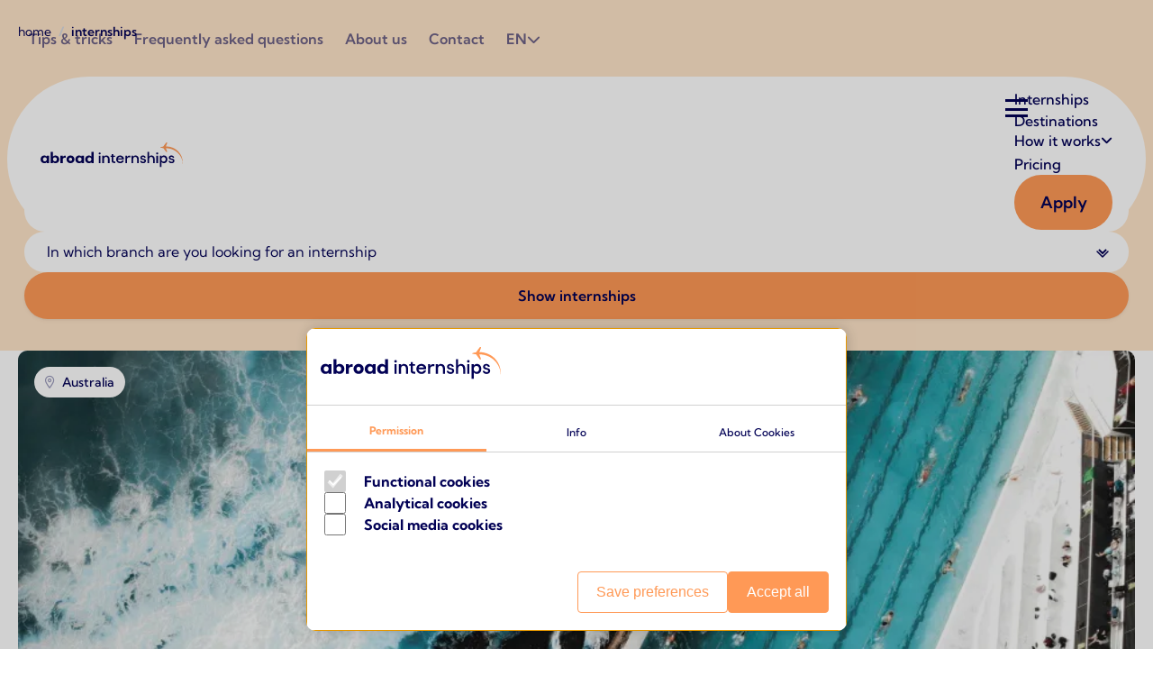

--- FILE ---
content_type: text/html; charset=UTF-8
request_url: https://abroad-internships.com/internships
body_size: 12195
content:

<!DOCTYPE html>
<html lang="en" dir="ltr" prefix="content: http://purl.org/rss/1.0/modules/content/  dc: http://purl.org/dc/terms/  foaf: http://xmlns.com/foaf/0.1/  og: http://ogp.me/ns#  rdfs: http://www.w3.org/2000/01/rdf-schema#  schema: http://schema.org/  sioc: http://rdfs.org/sioc/ns#  sioct: http://rdfs.org/sioc/types#  skos: http://www.w3.org/2004/02/skos/core#  xsd: http://www.w3.org/2001/XMLSchema# ">
  <head>
    <meta charset="utf-8" />
<link rel="canonical" href="https://abroad-internships.com/internships" />
<meta property="og:site_name" content="Abroad Internships" />
<meta property="og:url" content="https://abroad-internships.com/internships" />
<meta property="og:title" content="Internships | Abroad Internships" />
<meta property="og:description" content="Looking for your dream internship? Check out our offers below." />
<meta name="twitter:card" content="summary" />
<meta name="twitter:description" content="Looking for your dream internship? Check out our offers below." />
<meta name="twitter:title" content="Internships" />
<meta name="Generator" content="Drupal 11 (https://www.drupal.org)" />
<meta name="MobileOptimized" content="width" />
<meta name="HandheldFriendly" content="true" />
<meta name="viewport" content="width=device-width, initial-scale=1.0" />
<style>div#sliding-popup, div#sliding-popup .eu-cookie-withdraw-banner, .eu-cookie-withdraw-tab {background: #0779bf} div#sliding-popup.eu-cookie-withdraw-wrapper { background: transparent; } #sliding-popup h1, #sliding-popup h2, #sliding-popup h3, #sliding-popup p, #sliding-popup label, #sliding-popup div, .eu-cookie-compliance-more-button, .eu-cookie-compliance-secondary-button, .eu-cookie-withdraw-tab { color: #ffffff;} .eu-cookie-withdraw-tab { border-color: #ffffff;}</style>
<link rel="icon" href="/sites/default/files/favicon.ico" type="image/vnd.microsoft.icon" />
<link rel="alternate" hreflang="en" href="https://abroad-internships.com/internships" />
<link rel="alternate" hreflang="nl" href="https://abroad-internships.nl/stages" />

    <title>Internships | Abroad Internships</title>
    <meta name="viewport" content="width=device-width, initial-scale=1.0, maximum-scale=1.0, user-scalable=0"/>
            <link rel="stylesheet" media="all" href="/sites/default/files/css/css__8IYbABJuiKNw25JwR3RYfleAgsSuKp617Muas3xv7g.css?delta=0&amp;language=en&amp;theme=base&amp;include=[base64]" />
<link rel="stylesheet" media="all" href="/sites/default/files/css/css_WwTaNuHr27MbLpfvUnNZn8J84PkuTVtmc2yBkZ0PO-M.css?delta=1&amp;language=en&amp;theme=base&amp;include=[base64]" />

    
   <meta name="apple-mobile-web-app-title" content="[site name here]">
    <meta name="application-name" content="[site name here]">
        <link rel="shortcut icon" href="/assets/favicon/favicon.ico">
    <link rel="apple-touch-icon" sizes="180x180" href="/assets/favicon/apple-touch-icon.png">
    <link rel="icon" type="image/png" sizes="32x32" href="/assets/favicon/favicon-96x96.png">
    <link rel="icon" type="image/png" sizes="32x32" href="/assets/favicon/favicon-32x32.png">
    <link rel="icon" type="image/png" sizes="16x16" href="/assets/favicon/favicon-16x16.png">
    <link rel="manifest" href="/assets/favicon/site.webmanifest">
    <link rel="mask-icon" href="/assets/favicon/safari-pinned-tab.svg" color="#5bbad5">
    <meta name="msapplication-TileColor" content="#00aba9">
    <meta name="theme-color" content="#ffffff">
    
                      <script async src="https://www.googletagmanager.com/gtag/js?id=G-BFV9Z8PMTK"></script>
        <script>
          window.dataLayer = window.dataLayer || [];
          function gtag(){dataLayer.push(arguments);}
          gtag('js', new Date());

          gtag('config', 'G-BFV9Z8PMTK');
        </script>
            </head>

  <body >
    
    <div id="page">
      
      <a href="#main" id="skip-to-content" title="Overslaan en naar de inhoud gaan">
 Overslaan en naar de inhoud gaan
      </a>
        <div class="dialog-off-canvas-main-canvas" data-off-canvas-main-canvas>
    
<header id="navbar">
  <div class="container is-fullhd">
    <div class="columns is-multiline is-mobile is-vcentered mb-2">
      <div class="column is-12 is-flex is-justify-content-end is-hidden-touch">
        <nav role="navigation" aria-labelledby="block-base-utilities-menu" id="block-base-utilities" class="block block-menu navigation menu--utilities">
            
  <h2 class="visually-hidden" id="block-base-utilities-menu">Utilities</h2>
  

        



<ul class="nav navbar-nav" id="utilities">
        <li class="nav-item">
    <a href="/tips-and-tricks" class="nav-item nav-link" data-drupal-link-system-path="node/29">Tips &amp; tricks</a>
        </li>
          <li class="nav-item">
    <a href="/frequently-asked-questions" class="nav-item nav-link" data-drupal-link-system-path="node/26">Frequently asked questions</a>
        </li>
          <li class="nav-item">
    <a href="/about-us" class="nav-item nav-link" data-drupal-link-system-path="node/27">About us</a>
        </li>
          <li class="nav-item">
    <a href="/contact" class="nav-item nav-link" data-drupal-link-system-path="node/28">Contact</a>
        </li>
              <li class="nav-item language-switcher">
        <div class="language-switcher-language-url block block-language block-language-blocklanguage-content" role="navigation">
  
    
      <ul class="links"><li hreflang="en" data-drupal-link-system-path="node/21" class="is-active" aria-current="page"><a href="/internships" class="language-link is-active" hreflang="en" data-drupal-link-system-path="node/21" aria-current="page">EN</a></li><li hreflang="nl" data-drupal-link-system-path="node/21"><a href="https://abroad-internships.nl/stages" class="language-link" hreflang="nl" data-drupal-link-system-path="node/21">NL</a></li></ul>
  </div>

      </li>
    </ul>


  </nav>

      </div>
    </div>
    <div class="columns main-header">
      <div class="column is-3">
        <a class="logo" href="https://abroad-internships.com/">
          <span class="is-sr-only">
            Abroad Internships
          </span>
          <img
            src="/assets/images/logos/logo-abroad.svg"
            alt="Logo"
            class="img-responsive"/>
        </a>
      </div>

      <div class="column is-9 is-flex is-justify-content-end">
        <button class="hamburger is-hidden-desktop">
          <span></span>
          <span></span>
          <span></span>
        </button>
        <div
          id="navbar-header">
                    <nav role="navigation" aria-labelledby="block-base-main-menu-menu" id="block-base-main-menu" class="block block-menu navigation menu--main">
            
  <h2 class="visually-hidden" id="block-base-main-menu-menu">Main navigation</h2>
  

        




<div class="navbar-header is-hidden-touch is-flex-desktop">
                <ul data-region="header" class="nav navbar-nav" id="mainnav">
                    <li class="nav-item active is-active">
        <a href="/internships" class="nav-item active is-active nav-link" data-drupal-link-system-path="node/21">Internships</a>
              </li>
                <li class="nav-item">
        <a href="/destinations" class="nav-item nav-link" data-drupal-link-system-path="node/10">Destinations</a>
              </li>
                <li class="nav-item dropdown">
        <a href="/how-it-works" class="nav-item dropdown nav-link" data-drupal-link-system-path="node/23">How it works</a>
                <div class="dropdown-menu">
          <div class="dropdown-menu__inner">
                        <ul>
                    <li>
        <a href="/how-it-works/application" class="nav-link" data-drupal-link-system-path="node/45">Application</a>
              </li>
                <li>
        <a href="/how-it-works/application-fee" class="nav-link" data-drupal-link-system-path="node/94">Application fee</a>
              </li>
                <li>
        <a href="/how-it-works/internship-request" class="nav-link" data-drupal-link-system-path="node/95">Internship request</a>
              </li>
                <li>
        <a href="/how-it-works/finalising" class="nav-link" data-drupal-link-system-path="node/96">Finalising</a>
              </li>
    
    </ul>
  
          </div>
        </div>
              </li>
                <li class="nav-item">
        <a href="/pricing" class="nav-item nav-link" data-drupal-link-system-path="node/24">Pricing</a>
              </li>
    
    </ul>
  
</div>

  <div id="mobilemenu" class="is-hidden-desktop slide" role="menu" data-open="false">
                                                                                                                                                            
                    <ul data-region="header" class="nav navbar-nav" id="mobilenav">
                      <li class="active is-active mm-selected">
        <a href="/internships" data-drupal-link-system-path="node/21" class="is-active" aria-current="page">Internships</a>
              </li>
                  <li>
        <a href="/destinations" data-drupal-link-system-path="node/10">Destinations</a>
              </li>
                  <li class="dropdown">
        <a href="/how-it-works" data-drupal-link-system-path="node/23">How it works</a>
                    <button class="arrow" title="Open How it works menu"></button>
                          <ul>
                      <li>
        <a href="/how-it-works/application" data-drupal-link-system-path="node/45">Application</a>
              </li>
                  <li>
        <a href="/how-it-works/application-fee" data-drupal-link-system-path="node/94">Application fee</a>
              </li>
                  <li>
        <a href="/how-it-works/internship-request" data-drupal-link-system-path="node/95">Internship request</a>
              </li>
                  <li>
        <a href="/how-it-works/finalising" data-drupal-link-system-path="node/96">Finalising</a>
              </li>
            </ul>
  
              </li>
                  <li>
        <a href="/pricing" data-drupal-link-system-path="node/24">Pricing</a>
              </li>
                  <li class="utility">
        <a href="/tips-and-tricks" data-drupal-link-system-path="node/29">Tips &amp; tricks</a>
              </li>
                  <li class="utility">
        <a href="/frequently-asked-questions" data-drupal-link-system-path="node/26">Frequently asked questions</a>
              </li>
                  <li class="utility">
        <a href="/about-us" data-drupal-link-system-path="node/27">About us</a>
              </li>
                  <li class="utility">
        <a href="/contact" data-drupal-link-system-path="node/28">Contact</a>
              </li>
              <li class="nav-item language-switcher">
        <div class="language-switcher-language-url block block-language block-language-blocklanguage-content" role="navigation">
  
    
      <ul class="links"><li hreflang="en" data-drupal-link-system-path="node/21" class="is-active" aria-current="page"><a href="/internships" class="language-link is-active" hreflang="en" data-drupal-link-system-path="node/21" aria-current="page">EN</a></li><li hreflang="nl" data-drupal-link-system-path="node/21"><a href="https://abroad-internships.nl/stages" class="language-link" hreflang="nl" data-drupal-link-system-path="node/21">NL</a></li></ul>
  </div>

      </li>
        </ul>
  

                  <a href="/apply" class="main-header--button">Apply</a>
      
    </div>
    <script type="application/ld+json">
      {
        "@context": "http://schema.org",
        "@type": "WebSite",
        "url": "https://abroad-internships.com/"
      }

    </script>

  </nav>

          
                    <a href="/apply" class="main-header--button is-hidden-touch">Apply</a>
                  </div>
      </div>
    </div>
  </div>
</header>

    <div data-drupal-messages-fallback class="hidden"></div><div id="block-base-content" class="block block-system block-system-main-block">
  
    
      






<main class="internship-page">

  

<section class="hero internship">
  <div class="container is-fullhd">
    <div class="columns is-multiline is-centered">
            <div class="column is-12 is-hidden-touch">
        
  
  <nav class="breadcrumb" aria-label="breadcrumbs" aria-labelledby="system-breadcrumb">
    <h2 id="system-breadcrumb" class="visually-hidden">
      Breadcrumb
    </h2>
    <ol>
              <li>
                      <a href="/">Home</a>
                  </li>
              <li>
                      <a href="/internships">Internships</a>
                  </li>
          </ol>
  </nav>

      </div>
                  <div class="column is-12-mobile is-8">
        <div class="hero--content">
        <h1>Internships</h1>
                <p class="lead">
            Looking for your dream internship? Check out our offers below.

        </p>
                        </div>
      </div>
    </div>
  </div>
</section>

  <section class="overview">
    <div class="views-element-container"><div class="view view-internships view-id-internships view-display-id-overview js-view-dom-id-2a7c9ee250f7911c7c162b9c7f1c000965ce6be4b6f7b474ba2d69a689c8b9b3">
  
    
        <div class="view-filters">
      <form class="views-exposed-form" data-drupal-selector="views-exposed-form-internships-overview" action="/internships" method="get" id="views-exposed-form-internships-overview" accept-charset="UTF-8">
  <div class="form--inline">
  
  <div class="js-form-item form-item js-form-type-cshs form-type-cshs js-form-item-country form-item-country field">
          <label for="edit-country" class="label">Country</label>
                <div class="control">
      <select data-drupal-selector="edit-country" class="simpler-select-root form-element form-element--type-select form-select" id="edit-country" name="country">
            <option value="All" data-parent="" selected="selected">
        All destinations
      </option>
                <optgroup label="Countries">
                  <option value="57" data-parent="">
            America
          </option>
                  <option value="59" data-parent="">
            Argentina
          </option>
                  <option value="60" data-parent="">
            Aruba
          </option>
                  <option value="34" data-parent="">
            Australia
          </option>
                  <option value="26" data-parent="">
            Belgium
          </option>
                  <option value="61" data-parent="">
            Bonaire
          </option>
                  <option value="62" data-parent="">
            Brazil
          </option>
                  <option value="23" data-parent="">
            Canada
          </option>
                  <option value="1" data-parent="">
            China
          </option>
                  <option value="63" data-parent="">
            Costa Rica
          </option>
                  <option value="64" data-parent="">
            Curaçao
          </option>
                  <option value="38" data-parent="">
            Denmark
          </option>
                  <option value="47" data-parent="">
            Dubai
          </option>
                  <option value="27" data-parent="">
            Germany
          </option>
                  <option value="41" data-parent="">
            England
          </option>
                  <option value="43" data-parent="">
            Finland
          </option>
                  <option value="30" data-parent="">
            France
          </option>
                  <option value="170" data-parent="">
            Griekenland
          </option>
                  <option value="50" data-parent="">
            Hong Kong
          </option>
                  <option value="39" data-parent="">
            Ireland
          </option>
                  <option value="52" data-parent="">
            Indonesia
          </option>
                  <option value="40" data-parent="">
            Italy
          </option>
                  <option value="2" data-parent="">
            Japan
          </option>
                  <option value="48" data-parent="">
            Malaysia
          </option>
                  <option value="42" data-parent="">
            Malta
          </option>
                  <option value="65" data-parent="">
            Mexico
          </option>
                  <option value="25" data-parent="">
            Netherlands
          </option>
                  <option value="35" data-parent="">
            New Zealand
          </option>
                  <option value="32" data-parent="">
            Norway
          </option>
                  <option value="29" data-parent="">
            Austria
          </option>
                  <option value="31" data-parent="">
            Portugal
          </option>
                  <option value="51" data-parent="">
            Singapore
          </option>
                  <option value="24" data-parent="">
            Spain
          </option>
                  <option value="53" data-parent="">
            Thailand
          </option>
                  <option value="44" data-parent="">
            Czech Republic
          </option>
                  <option value="55" data-parent="">
            Turkey
          </option>
                  <option value="46" data-parent="">
            Vietnam
          </option>
                  <option value="45" data-parent="">
            South Africa
          </option>
                  <option value="49" data-parent="">
            South Korea
          </option>
                  <option value="33" data-parent="">
            Sweden
          </option>
                  <option value="5" data-parent="">
            Switzerland
          </option>
              </optgroup>
      </select>

          </div>
                  </div>

  <div class="js-form-item form-item js-form-type-cshs form-type-cshs js-form-item-branch form-item-branch field">
          <label for="edit-branch" class="label">Branch</label>
                <div class="control">
      <select data-drupal-selector="edit-branch" class="simpler-select-root form-element form-element--type-select form-select" id="edit-branch" name="branch">
            <option value="All" data-parent="" selected="selected">
        In which branch are you looking for an internship
      </option>
                <optgroup label="Branch">
                  <option value="83" data-parent="">
            Administration
          </option>
                  <option value="81" data-parent="">
            Business Administration
          </option>
                  <option value="82" data-parent="">
            Biotechnology
          </option>
                  <option value="73" data-parent="">
            Building / Construction
          </option>
                  <option value="71" data-parent="">
            Communications
          </option>
                  <option value="84" data-parent="">
            Retail
          </option>
                  <option value="85" data-parent="">
            Sustainability | Nature
          </option>
                  <option value="86" data-parent="">
            Economy
          </option>
                  <option value="87" data-parent="">
            Events / Entertainment
          </option>
                  <option value="88" data-parent="">
            Film / Video / Photography
          </option>
                  <option value="89" data-parent="">
            Finance / Accountancy
          </option>
                  <option value="90" data-parent="">
            Game Design / Animation
          </option>
                  <option value="91" data-parent="">
            Health | Sports
          </option>
                  <option value="92" data-parent="">
            Graphic Design
          </option>
                  <option value="93" data-parent="">
            Hotel / Hospitality
          </option>
                  <option value="94" data-parent="">
            Human Resources
          </option>
                  <option value="70" data-parent="">
            Industrial | Spatial | Architecture
          </option>
                  <option value="95" data-parent="">
            IT / Webdevelopment
          </option>
                  <option value="96" data-parent="">
            Journalim
          </option>
                  <option value="97" data-parent="">
            Arts / Culture
          </option>
                  <option value="69" data-parent="">
            Agriculture
          </option>
                  <option value="99" data-parent="">
            Aviation / Aerospace
          </option>
                  <option value="100" data-parent="">
            Management / Business Development
          </option>
                  <option value="101" data-parent="">
            Marketing / Sales / PR
          </option>
                  <option value="102" data-parent="">
            Media / Entertainment
          </option>
                  <option value="103" data-parent="">
            Fashion 
          </option>
                  <option value="104" data-parent="">
            Education
          </option>
                  <option value="105" data-parent="">
            Research
          </option>
                  <option value="106" data-parent="">
            Law
          </option>
                  <option value="107" data-parent="">
            Social Work / Psychology
          </option>
                  <option value="108" data-parent="">
            Supply Chain / Logistics
          </option>
                  <option value="109" data-parent="">
            Technology
          </option>
                  <option value="110" data-parent="">
            Tourism / Leisure
          </option>
                  <option value="111" data-parent="">
            Property management
          </option>
                  <option value="112" data-parent="">
            Foodtechonolgy
          </option>
              </optgroup>
      </select>

          </div>
                  </div>
<div data-drupal-selector="edit-actions" class="form-actions js-form-wrapper form-wrapper" id="edit-actions">
<button data-drupal-selector="edit-submit-internships" type="submit" id="edit-submit-internships" value="Show internships" class="button js-form-submit form-submit" />Show internships</button/>
</div>

</div>

</form>

    </div>
    
      <div class="container">
      <div class="view-content columns is-multiline">
        






<div class="column is-12-mobile is-6-tablet is-4-desktop">
  <a href="/internships/sporty-and-administrative-go-getter-wanted-down-under" class="internships-card">
    <span><i class="fa-regular fa-location-dot"></i>   Australia
</span>
    <figure>  
        <picture>
                  <source srcset="/sites/default/files/styles/16_10_large/public/2025-03/Sydney%20stage%20in%20Australie.jpg.webp?itok=3xLewei4 1x" media="(min-width: 1024px) and (max-width: 1215px)" type="image/webp" width="960" height="600"/>
              <source srcset="/sites/default/files/styles/16_10_medium/public/2025-03/Sydney%20stage%20in%20Australie.jpg.webp?itok=SkGrHr-l 1x" media="(min-width: 769px) and (max-width: 1023px)" type="image/webp" width="800" height="500"/>
              <source srcset="/sites/default/files/styles/16_10_small/public/2025-03/Sydney%20stage%20in%20Australie.jpg.webp?itok=UzACZEW9 1x" media="(max-width: 768px)" type="image/webp" width="560" height="350"/>
                  <img loading="lazy" width="960" height="600" src="/sites/default/files/styles/16_10_large/public/2025-03/Sydney%20stage%20in%20Australie.jpg.webp?itok=3xLewei4" alt="Sydney stage in Australie" typeof="foaf:Image" />

  </picture>



</figure>
    <h2>Sporty and administrative go-getter wanted Down Under!</h2>
  </a>
</div>









<div class="column is-12-mobile is-6-tablet is-4-desktop">
  <a href="/internships/looking-hotel-internship-reception-hola-y-bienvenidos" class="internships-card">
    <span><i class="fa-regular fa-location-dot"></i>   Spain
</span>
    <figure>  
        <picture>
                  <source srcset="/sites/default/files/styles/16_10_large/public/2025-03/Sevilla%20stage%20Spanje%201.jpg.webp?itok=umw3eyuT 1x" media="(min-width: 1024px) and (max-width: 1215px)" type="image/webp" width="960" height="600"/>
              <source srcset="/sites/default/files/styles/16_10_medium/public/2025-03/Sevilla%20stage%20Spanje%201.jpg.webp?itok=BE3eX-HE 1x" media="(min-width: 769px) and (max-width: 1023px)" type="image/webp" width="800" height="500"/>
              <source srcset="/sites/default/files/styles/16_10_small/public/2025-03/Sevilla%20stage%20Spanje%201.jpg.webp?itok=TnRxrzDb 1x" media="(max-width: 768px)" type="image/webp" width="560" height="350"/>
                  <img loading="lazy" width="960" height="600" src="/sites/default/files/styles/16_10_large/public/2025-03/Sevilla%20stage%20Spanje%201.jpg.webp?itok=umw3eyuT" alt="Sevilla stage Spanje 1" typeof="foaf:Image" />

  </picture>



</figure>
    <h2>Looking for a hotel internship at the reception? Hola y Bienvenidos!</h2>
  </a>
</div>









<div class="column is-12-mobile is-6-tablet is-4-desktop">
  <a href="/internships/whats-fun-and-versatile-internship-available-berlin-you" class="internships-card">
    <span><i class="fa-regular fa-location-dot"></i>   Germany
</span>
    <figure>  
        <picture>
                  <source srcset="/sites/default/files/styles/16_10_large/public/2025-03/Berlijn%20stage%20Duitsland.jpg.webp?itok=NvmbCKXH 1x" media="(min-width: 1024px) and (max-width: 1215px)" type="image/webp" width="960" height="600"/>
              <source srcset="/sites/default/files/styles/16_10_medium/public/2025-03/Berlijn%20stage%20Duitsland.jpg.webp?itok=h4IJexyc 1x" media="(min-width: 769px) and (max-width: 1023px)" type="image/webp" width="800" height="500"/>
              <source srcset="/sites/default/files/styles/16_10_small/public/2025-03/Berlijn%20stage%20Duitsland.jpg.webp?itok=sEvLk_IN 1x" media="(max-width: 768px)" type="image/webp" width="560" height="350"/>
                  <img loading="lazy" width="960" height="600" src="/sites/default/files/styles/16_10_large/public/2025-03/Berlijn%20stage%20Duitsland.jpg.webp?itok=NvmbCKXH" alt="Berlijn stage Duitsland" typeof="foaf:Image" />

  </picture>



</figure>
    <h2>What’s up? Fun and versatile internship available in Berlin for you!</h2>
  </a>
</div>









<div class="column is-12-mobile is-6-tablet is-4-desktop">
  <a href="/internships/looking-sales-marketing-internship-technology-company-you" class="internships-card">
    <span><i class="fa-regular fa-location-dot"></i>   Thailand
</span>
    <figure>  
        <picture>
                  <source srcset="/sites/default/files/styles/16_10_large/public/2025-03/Bangkok%20stage%20Thailand.jpg.webp?itok=yzqcTuuW 1x" media="(min-width: 1024px) and (max-width: 1215px)" type="image/webp" width="960" height="600"/>
              <source srcset="/sites/default/files/styles/16_10_medium/public/2025-03/Bangkok%20stage%20Thailand.jpg.webp?itok=XEp6wfoz 1x" media="(min-width: 769px) and (max-width: 1023px)" type="image/webp" width="800" height="500"/>
              <source srcset="/sites/default/files/styles/16_10_small/public/2025-03/Bangkok%20stage%20Thailand.jpg.webp?itok=wB4s58LY 1x" media="(max-width: 768px)" type="image/webp" width="560" height="350"/>
                  <img loading="lazy" width="960" height="600" src="/sites/default/files/styles/16_10_large/public/2025-03/Bangkok%20stage%20Thailand.jpg.webp?itok=yzqcTuuW" alt="Bangkok stage Thailand" typeof="foaf:Image" />

  </picture>



</figure>
    <h2>Looking for a Sales &amp; Marketing internship at a technology company? This is for you!</h2>
  </a>
</div>









<div class="column is-12-mobile is-6-tablet is-4-desktop">
  <a href="/internships/affiliate-marketing-assistant-wanted-in-barcelona" class="internships-card">
    <span><i class="fa-regular fa-location-dot"></i>   Spain
</span>
    <figure>  
        <picture>
                  <source srcset="/sites/default/files/styles/16_10_large/public/2025-03/Barcelona%20stage%202.jpg.webp?itok=aqbZ-5ge 1x" media="(min-width: 1024px) and (max-width: 1215px)" type="image/webp" width="960" height="600"/>
              <source srcset="/sites/default/files/styles/16_10_medium/public/2025-03/Barcelona%20stage%202.jpg.webp?itok=_LJTNj64 1x" media="(min-width: 769px) and (max-width: 1023px)" type="image/webp" width="800" height="500"/>
              <source srcset="/sites/default/files/styles/16_10_small/public/2025-03/Barcelona%20stage%202.jpg.webp?itok=xNKBJ1Pb 1x" media="(max-width: 768px)" type="image/webp" width="560" height="350"/>
                  <img loading="lazy" width="960" height="600" src="/sites/default/files/styles/16_10_large/public/2025-03/Barcelona%20stage%202.jpg.webp?itok=aqbZ-5ge" alt="Barcelona stage Spanje 2" typeof="foaf:Image" />

  </picture>



</figure>
    <h2>Affiliate Marketing Assistant wanted in Barcelona</h2>
  </a>
</div>









<div class="column is-12-mobile is-6-tablet is-4-desktop">
  <a href="/internships/recruitment-consultant-wanted-beautiful-and-trendy-beijing" class="internships-card">
    <span><i class="fa-regular fa-location-dot"></i>   China
</span>
    <figure>  
        <picture>
                  <source srcset="/sites/default/files/styles/16_10_large/public/2025-04/Beijing%20stage%20in%20China.jpg.webp?itok=08H4K7zV 1x" media="(min-width: 1024px) and (max-width: 1215px)" type="image/webp" width="960" height="600"/>
              <source srcset="/sites/default/files/styles/16_10_medium/public/2025-04/Beijing%20stage%20in%20China.jpg.webp?itok=OW5IIeC8 1x" media="(min-width: 769px) and (max-width: 1023px)" type="image/webp" width="800" height="500"/>
              <source srcset="/sites/default/files/styles/16_10_small/public/2025-04/Beijing%20stage%20in%20China.jpg.webp?itok=OAgI-qRV 1x" media="(max-width: 768px)" type="image/webp" width="560" height="350"/>
                  <img loading="lazy" width="960" height="600" src="/sites/default/files/styles/16_10_large/public/2025-04/Beijing%20stage%20in%20China.jpg.webp?itok=08H4K7zV" alt="Beijing stage in China" typeof="foaf:Image" />

  </picture>



</figure>
    <h2>Recruitment consultant wanted in beautiful and trendy Beijing</h2>
  </a>
</div>









<div class="column is-12-mobile is-6-tablet is-4-desktop">
  <a href="/internships/city-angels-looking-pr-agent" class="internships-card">
    <span><i class="fa-regular fa-location-dot"></i>   America
</span>
    <figure>  
        <picture>
                  <source srcset="/sites/default/files/styles/16_10_large/public/2025-03/Los%20Angeles%20stage%20Amerika%201.jpg.webp?itok=4QJY2ri8 1x" media="(min-width: 1024px) and (max-width: 1215px)" type="image/webp" width="960" height="600"/>
              <source srcset="/sites/default/files/styles/16_10_medium/public/2025-03/Los%20Angeles%20stage%20Amerika%201.jpg.webp?itok=_1Dmy-pg 1x" media="(min-width: 769px) and (max-width: 1023px)" type="image/webp" width="800" height="500"/>
              <source srcset="/sites/default/files/styles/16_10_small/public/2025-03/Los%20Angeles%20stage%20Amerika%201.jpg.webp?itok=RwiL5m9N 1x" media="(max-width: 768px)" type="image/webp" width="560" height="350"/>
                  <img loading="lazy" width="960" height="600" src="/sites/default/files/styles/16_10_large/public/2025-03/Los%20Angeles%20stage%20Amerika%201.jpg.webp?itok=4QJY2ri8" alt="Los Angeles stage Amerika 1" typeof="foaf:Image" />

  </picture>



</figure>
    <h2>The City of Angels is looking for a PR agent!</h2>
  </a>
</div>









<div class="column is-12-mobile is-6-tablet is-4-desktop">
  <a href="/internships/buenas-dias-project-events-internship-available-beautiful-barcelona" class="internships-card">
    <span><i class="fa-regular fa-location-dot"></i>   Spain
</span>
    <figure>  
        <picture>
                  <source srcset="/sites/default/files/styles/16_10_large/public/2025-03/Barcelona%20stage%202.jpg.webp?itok=aqbZ-5ge 1x" media="(min-width: 1024px) and (max-width: 1215px)" type="image/webp" width="960" height="600"/>
              <source srcset="/sites/default/files/styles/16_10_medium/public/2025-03/Barcelona%20stage%202.jpg.webp?itok=_LJTNj64 1x" media="(min-width: 769px) and (max-width: 1023px)" type="image/webp" width="800" height="500"/>
              <source srcset="/sites/default/files/styles/16_10_small/public/2025-03/Barcelona%20stage%202.jpg.webp?itok=xNKBJ1Pb 1x" media="(max-width: 768px)" type="image/webp" width="560" height="350"/>
                  <img loading="lazy" width="960" height="600" src="/sites/default/files/styles/16_10_large/public/2025-03/Barcelona%20stage%202.jpg.webp?itok=aqbZ-5ge" alt="Barcelona stage Spanje 2" typeof="foaf:Image" />

  </picture>



</figure>
    <h2>¡Buenas Días! Project-Events internship available in beautiful Barcelona!</h2>
  </a>
</div>









<div class="column is-12-mobile is-6-tablet is-4-desktop">
  <a href="/internships/tourism-internship-available-queensland-down-under" class="internships-card">
    <span><i class="fa-regular fa-location-dot"></i>   Australia
</span>
    <figure>  
        <picture>
                  <source srcset="/sites/default/files/styles/16_10_large/public/2025-03/Melbourne%20stage%20Australie.jpg.webp?itok=KTmVl_WW 1x" media="(min-width: 1024px) and (max-width: 1215px)" type="image/webp" width="960" height="600"/>
              <source srcset="/sites/default/files/styles/16_10_medium/public/2025-03/Melbourne%20stage%20Australie.jpg.webp?itok=olJu8H8X 1x" media="(min-width: 769px) and (max-width: 1023px)" type="image/webp" width="800" height="500"/>
              <source srcset="/sites/default/files/styles/16_10_small/public/2025-03/Melbourne%20stage%20Australie.jpg.webp?itok=YlcYAaQO 1x" media="(max-width: 768px)" type="image/webp" width="560" height="350"/>
                  <img loading="lazy" width="960" height="600" src="/sites/default/files/styles/16_10_large/public/2025-03/Melbourne%20stage%20Australie.jpg.webp?itok=KTmVl_WW" alt="Melbourne stage Australie" typeof="foaf:Image" />

  </picture>



</figure>
    <h2>Tourism internship available in Queensland, Down Under!</h2>
  </a>
</div>









<div class="column is-12-mobile is-6-tablet is-4-desktop">
  <a href="/internships/attention-foodies-food-beverage-internship-available-barcelona" class="internships-card">
    <span><i class="fa-regular fa-location-dot"></i>   Spain
</span>
    <figure>  
        <picture>
                  <source srcset="/sites/default/files/styles/16_10_large/public/2025-03/Barcelona%20stage%202.jpg.webp?itok=aqbZ-5ge 1x" media="(min-width: 1024px) and (max-width: 1215px)" type="image/webp" width="960" height="600"/>
              <source srcset="/sites/default/files/styles/16_10_medium/public/2025-03/Barcelona%20stage%202.jpg.webp?itok=_LJTNj64 1x" media="(min-width: 769px) and (max-width: 1023px)" type="image/webp" width="800" height="500"/>
              <source srcset="/sites/default/files/styles/16_10_small/public/2025-03/Barcelona%20stage%202.jpg.webp?itok=xNKBJ1Pb 1x" media="(max-width: 768px)" type="image/webp" width="560" height="350"/>
                  <img loading="lazy" width="960" height="600" src="/sites/default/files/styles/16_10_large/public/2025-03/Barcelona%20stage%202.jpg.webp?itok=aqbZ-5ge" alt="Barcelona stage Spanje 2" typeof="foaf:Image" />

  </picture>



</figure>
    <h2>Attention foodies! Food &amp; Beverage internship available in Barcelona</h2>
  </a>
</div>









<div class="column is-12-mobile is-6-tablet is-4-desktop">
  <a href="/internships/online-marketing-internship-digital-company-hong-kong" class="internships-card">
    <span><i class="fa-regular fa-location-dot"></i>   Hong Kong
</span>
    <figure>  
        <picture>
                  <source srcset="/sites/default/files/styles/16_10_large/public/2025-04/Hong%20Kong%20stage%20in%20China.jpg.webp?itok=-wrtgEUZ 1x" media="(min-width: 1024px) and (max-width: 1215px)" type="image/webp" width="960" height="600"/>
              <source srcset="/sites/default/files/styles/16_10_medium/public/2025-04/Hong%20Kong%20stage%20in%20China.jpg.webp?itok=b5JWF9xz 1x" media="(min-width: 769px) and (max-width: 1023px)" type="image/webp" width="800" height="500"/>
              <source srcset="/sites/default/files/styles/16_10_small/public/2025-04/Hong%20Kong%20stage%20in%20China.jpg.webp?itok=R-uCt8R8 1x" media="(max-width: 768px)" type="image/webp" width="560" height="350"/>
                  <img loading="lazy" width="960" height="600" src="/sites/default/files/styles/16_10_large/public/2025-04/Hong%20Kong%20stage%20in%20China.jpg.webp?itok=-wrtgEUZ" alt="Hong Kong stage in China" typeof="foaf:Image" />

  </picture>



</figure>
    <h2>Online Marketing internship at a digital company in Hong Kong</h2>
  </a>
</div>









<div class="column is-12-mobile is-6-tablet is-4-desktop">
  <a href="/internships/online-marketing-internship-vibrant-amsterdam" class="internships-card">
    <span><i class="fa-regular fa-location-dot"></i>   Netherlands
</span>
    <figure>  
        <picture>
                  <source srcset="/sites/default/files/styles/16_10_large/public/2025-03/Amsterdam%20stage%20Nederland.jpg.webp?itok=krXfKTUI 1x" media="(min-width: 1024px) and (max-width: 1215px)" type="image/webp" width="960" height="600"/>
              <source srcset="/sites/default/files/styles/16_10_medium/public/2025-03/Amsterdam%20stage%20Nederland.jpg.webp?itok=qcAwzVoJ 1x" media="(min-width: 769px) and (max-width: 1023px)" type="image/webp" width="800" height="500"/>
              <source srcset="/sites/default/files/styles/16_10_small/public/2025-03/Amsterdam%20stage%20Nederland.jpg.webp?itok=b4RzacxS 1x" media="(max-width: 768px)" type="image/webp" width="560" height="350"/>
                  <img loading="lazy" width="960" height="600" src="/sites/default/files/styles/16_10_large/public/2025-03/Amsterdam%20stage%20Nederland.jpg.webp?itok=krXfKTUI" alt="Amsterdam stage Nederland" typeof="foaf:Image" />

  </picture>



</figure>
    <h2>Online Marketing Internship in vibrant Amsterdam</h2>
  </a>
</div>









<div class="column is-12-mobile is-6-tablet is-4-desktop">
  <a href="/internships/business-development-internship-available-london" class="internships-card">
    <span><i class="fa-regular fa-location-dot"></i>   England
</span>
    <figure>  
        <picture>
                  <source srcset="/sites/default/files/styles/16_10_large/public/2025-03/London%20stage%20Engeland%203.jpg.webp?itok=Tupxc6_c 1x" media="(min-width: 1024px) and (max-width: 1215px)" type="image/webp" width="960" height="600"/>
              <source srcset="/sites/default/files/styles/16_10_medium/public/2025-03/London%20stage%20Engeland%203.jpg.webp?itok=ghuzomHy 1x" media="(min-width: 769px) and (max-width: 1023px)" type="image/webp" width="800" height="500"/>
              <source srcset="/sites/default/files/styles/16_10_small/public/2025-03/London%20stage%20Engeland%203.jpg.webp?itok=uejTGxNs 1x" media="(max-width: 768px)" type="image/webp" width="560" height="350"/>
                  <img loading="lazy" width="960" height="600" src="/sites/default/files/styles/16_10_large/public/2025-03/London%20stage%20Engeland%203.jpg.webp?itok=Tupxc6_c" alt="London stage Engeland 3" typeof="foaf:Image" />

  </picture>



</figure>
    <h2>Business Development Internship Available in London</h2>
  </a>
</div>









<div class="column is-12-mobile is-6-tablet is-4-desktop">
  <a href="/internships/marketing-internship-available-perth-australia-no-worries-mate" class="internships-card">
    <span><i class="fa-regular fa-location-dot"></i>   Australia
</span>
    <figure>  
        <picture>
                  <source srcset="/sites/default/files/styles/16_10_large/public/2025-04/Perth%20stage%20in%20Australie.jpg.webp?itok=lEZHya-9 1x" media="(min-width: 1024px) and (max-width: 1215px)" type="image/webp" width="960" height="600"/>
              <source srcset="/sites/default/files/styles/16_10_medium/public/2025-04/Perth%20stage%20in%20Australie.jpg.webp?itok=U8Bb_rFq 1x" media="(min-width: 769px) and (max-width: 1023px)" type="image/webp" width="800" height="500"/>
              <source srcset="/sites/default/files/styles/16_10_small/public/2025-04/Perth%20stage%20in%20Australie.jpg.webp?itok=EXUfiTvW 1x" media="(max-width: 768px)" type="image/webp" width="560" height="350"/>
                  <img loading="lazy" width="960" height="600" src="/sites/default/files/styles/16_10_large/public/2025-04/Perth%20stage%20in%20Australie.jpg.webp?itok=lEZHya-9" alt="Perth stage in Australie" typeof="foaf:Image" />

  </picture>



</figure>
    <h2>Marketing Internship Available in Perth, Australia! No worries mate</h2>
  </a>
</div>









<div class="column is-12-mobile is-6-tablet is-4-desktop">
  <a href="/internships/south-african-adventures-await-lucky-finance-student" class="internships-card">
    <span><i class="fa-regular fa-location-dot"></i>   South Africa
</span>
    <figure>  
        <picture>
                  <source srcset="/sites/default/files/styles/16_10_large/public/2025-03/Kaapstad%20stage%20in%20Zuid%20Afrika%201.jpg.webp?itok=qar4VyYn 1x" media="(min-width: 1024px) and (max-width: 1215px)" type="image/webp" width="960" height="600"/>
              <source srcset="/sites/default/files/styles/16_10_medium/public/2025-03/Kaapstad%20stage%20in%20Zuid%20Afrika%201.jpg.webp?itok=fuG8Ab5w 1x" media="(min-width: 769px) and (max-width: 1023px)" type="image/webp" width="800" height="500"/>
              <source srcset="/sites/default/files/styles/16_10_small/public/2025-03/Kaapstad%20stage%20in%20Zuid%20Afrika%201.jpg.webp?itok=EWz7fhxl 1x" media="(max-width: 768px)" type="image/webp" width="560" height="350"/>
                  <img loading="lazy" width="960" height="600" src="/sites/default/files/styles/16_10_large/public/2025-03/Kaapstad%20stage%20in%20Zuid%20Afrika%201.jpg.webp?itok=qar4VyYn" alt="Kaapstad stage in Zuid Afrika 1" typeof="foaf:Image" />

  </picture>



</figure>
    <h2>South African adventures await a lucky finance student</h2>
  </a>
</div>









<div class="column is-12-mobile is-6-tablet is-4-desktop">
  <a href="/internships/great-opportunity-intern-sunny-bali" class="internships-card">
    <span><i class="fa-regular fa-location-dot"></i>   Indonesia
</span>
    <figure>  
        <picture>
                  <source srcset="/sites/default/files/styles/16_10_large/public/2025-03/Bali%20stage%20Indonesie.jpg.webp?itok=bKn1UE2x 1x" media="(min-width: 1024px) and (max-width: 1215px)" type="image/webp" width="960" height="600"/>
              <source srcset="/sites/default/files/styles/16_10_medium/public/2025-03/Bali%20stage%20Indonesie.jpg.webp?itok=ZW9z9FN2 1x" media="(min-width: 769px) and (max-width: 1023px)" type="image/webp" width="800" height="500"/>
              <source srcset="/sites/default/files/styles/16_10_small/public/2025-03/Bali%20stage%20Indonesie.jpg.webp?itok=3bJX4Anp 1x" media="(max-width: 768px)" type="image/webp" width="560" height="350"/>
                  <img loading="lazy" width="960" height="600" src="/sites/default/files/styles/16_10_large/public/2025-03/Bali%20stage%20Indonesie.jpg.webp?itok=bKn1UE2x" alt="Bali stage Indonesie" typeof="foaf:Image" />

  </picture>



</figure>
    <h2>Great opportunity to intern on sunny Bali!</h2>
  </a>
</div>









<div class="column is-12-mobile is-6-tablet is-4-desktop">
  <a href="/internships/sunny-aruba-looking-summer-interns-one-best-fine-dining-restaurants-island" class="internships-card">
    <span><i class="fa-regular fa-location-dot"></i>   Aruba
</span>
    <figure>  
        <picture>
                  <source srcset="/sites/default/files/styles/16_10_large/public/2025-03/Aruba%20Stage%20Antillen%201.jpg.webp?itok=w-VKojC9 1x" media="(min-width: 1024px) and (max-width: 1215px)" type="image/webp" width="960" height="600"/>
              <source srcset="/sites/default/files/styles/16_10_medium/public/2025-03/Aruba%20Stage%20Antillen%201.jpg.webp?itok=sGin_-vn 1x" media="(min-width: 769px) and (max-width: 1023px)" type="image/webp" width="800" height="500"/>
              <source srcset="/sites/default/files/styles/16_10_small/public/2025-03/Aruba%20Stage%20Antillen%201.jpg.webp?itok=gX_pxWd- 1x" media="(max-width: 768px)" type="image/webp" width="560" height="350"/>
                  <img loading="lazy" width="960" height="600" src="/sites/default/files/styles/16_10_large/public/2025-03/Aruba%20Stage%20Antillen%201.jpg.webp?itok=w-VKojC9" alt="Aruba Stage Antillen 1" typeof="foaf:Image" />

  </picture>



</figure>
    <h2>Sunny Aruba is looking for summer interns for one of the best fine dining restaurants on the island!</h2>
  </a>
</div>









<div class="column is-12-mobile is-6-tablet is-4-desktop">
  <a href="/internships/hotel-industry-berlin-looking-restaurant-staff" class="internships-card">
    <span><i class="fa-regular fa-location-dot"></i>   Germany
</span>
    <figure>  
        <picture>
                  <source srcset="/sites/default/files/styles/16_10_large/public/2025-03/Berlijn%20stage%20Duitsland.jpg.webp?itok=NvmbCKXH 1x" media="(min-width: 1024px) and (max-width: 1215px)" type="image/webp" width="960" height="600"/>
              <source srcset="/sites/default/files/styles/16_10_medium/public/2025-03/Berlijn%20stage%20Duitsland.jpg.webp?itok=h4IJexyc 1x" media="(min-width: 769px) and (max-width: 1023px)" type="image/webp" width="800" height="500"/>
              <source srcset="/sites/default/files/styles/16_10_small/public/2025-03/Berlijn%20stage%20Duitsland.jpg.webp?itok=sEvLk_IN 1x" media="(max-width: 768px)" type="image/webp" width="560" height="350"/>
                  <img loading="lazy" width="960" height="600" src="/sites/default/files/styles/16_10_large/public/2025-03/Berlijn%20stage%20Duitsland.jpg.webp?itok=NvmbCKXH" alt="Berlijn stage Duitsland" typeof="foaf:Image" />

  </picture>



</figure>
    <h2>The hotel industry in Berlin is looking for restaurant staff!</h2>
  </a>
</div>



      </div>
    </div>
  
      

  <nav class="pager" aria-labelledby="pagination-heading">
    <h4 id="pagination-heading" class="visually-hidden">Pagina's</h4>
    <ul class="pager__items js-pager__items">
            
                        
              <li class="pager__item is-active">
                                          <a href="?page=0" title="Huidige pagina" aria-current="page">
            <span class="visually-hidden">
              Huidige pagina
            </span>1</a>
        </li>
              <li class="pager__item">
                                          <a href="?page=1" title="Ga naar pagina 2">
            <span class="visually-hidden">
              Pagina
            </span>2</a>
        </li>
              <li class="pager__item">
                                          <a href="?page=2" title="Ga naar pagina 3">
            <span class="visually-hidden">
              Pagina
            </span>3</a>
        </li>
              <li class="pager__item">
                                          <a href="?page=3" title="Ga naar pagina 4">
            <span class="visually-hidden">
              Pagina
            </span>4</a>
        </li>
              <li class="pager__item">
                                          <a href="?page=4" title="Ga naar pagina 5">
            <span class="visually-hidden">
              Pagina
            </span>5</a>
        </li>
              <li class="pager__item">
                                          <a href="?page=5" title="Ga naar pagina 6">
            <span class="visually-hidden">
              Pagina
            </span>6</a>
        </li>
              <li class="pager__item">
                                          <a href="?page=6" title="Ga naar pagina 7">
            <span class="visually-hidden">
              Pagina
            </span>7</a>
        </li>
              <li class="pager__item">
                                          <a href="?page=7" title="Ga naar pagina 8">
            <span class="visually-hidden">
              Pagina
            </span>8</a>
        </li>
              <li class="pager__item">
                                          <a href="?page=8" title="Ga naar pagina 9">
            <span class="visually-hidden">
              Pagina
            </span>9</a>
        </li>
                          <li class="pager__item pager__item--ellipsis" role="presentation"><span class="dots">&hellip;</span></li>
      
                    <li class="pager__item pager__item--last">
          <a href="?page=20" title="Ga naar laatste pagina">
            <span class="visually-hidden">Laatste pagina</span>
            <span aria-hidden="true">21</span>
          </a>
        </li>
      
                    <li class="pager__item pager__item--next">
          <a href="?page=1" title="Ga naar volgende pagina" rel="next">
            <span class="visually-hidden">Volgende</span>
            <span aria-hidden="true"><i class="far fa-chevron-right"></i></span>
          </a>
        </li>
          </ul>
  </nav>

          </div>
</div>

  </section>

</main>



  </div>



<footer>
      

  <div class="footer-top">
    <div class="container is-fullhd">
      <div class="columns is-justify-content-center is-align-items-center">
        <div class="column is-12-mobile is-3">
          <figure class="desktop first">
            <img src="/assets/images/postzegel--1.svg" alt="postzegels afbeeldingen" />
          </figure>
          <figure class="mobile-first">
            <img src="/assets/images/postzegel--mobile-1.svg" alt="postzegels afbeeldingen" />
          </figure>
        </div>

        <div class="column is-12-mobile is-6 pl-0 pr-0">
          <div class="footer-top--content">
            <div class="text">
                          <h2>No internship that appeals to you?</h2>
                                      <p>No problem! We also offer tailor-made internships that perfectly match your wishes and needs. Let us know what you are looking for and we will find the internship that suits you.</p>
                        </div>
            <div class="buttons">
                          <a href="https://wa.me/31627268593" class="whatsapp"><i class="fa-brands fa-whatsapp"></i>Contact us via Whatsapp</a>
                                    </div>
          </div>
        </div>

        <div class="column is-12-mobile is-3">
          <figure class="desktop last">
            <img src="/assets/images/postzegel--2.svg" alt="postzegels afbeeldingen" />
          </figure>
          <figure class="mobile-last">
            <img src="/assets/images/postzegel--mobile-2.svg" alt="postzegels afbeeldingen" />
          </figure>
        </div>
      </div>
    </div>
  </div>

  <div class="footer-info">
    <div class="container is-fullhd">
      <div class="columns">

        <div class="column is-12-mobile is-4">
          <figure>
            <img src="/assets/images/logos/logo-footer.svg" alt="logo" />
          </figure>

          <div class="content">
                                      <div class="adres">
                <div>
                  <p><span>Stationsplein 45, 4th floor</span><br><span>3013 AK Rotterdam</span></p>
                </div>
              </div>
            
            <div class="contact">
                          <a href="mailto:info@abroad-internships.com" class="mail"><span>info@abroad-internships.com</span></a>
                                      <a href="tel:+316 27 26 85 93" class="phone"><span>+316 27 26 85 93</span></a>
                        </div>

            <div class="socials">
              <ul>
                              <li><a href="https://wa.me/31627268593"><i class="fa-brands fa-whatsapp"></i></a></li>
                                            <li><a href="https://www.instagram.com/abroadinternships/"><i class="fa-brands fa-instagram"></i></a></li>
                                            <li><a href="https://www.tiktok.com"><i class="fa-brands fa-tiktok"></i></a></li>
                                            <li><a href="https://www.linkedin.com"><i class="fa-brands fa-linkedin-in"></i></a></li>
                                            <li><a href="https://www.facebook.com/AbroadInternshipsEN"><i class="fa-brands fa-facebook-f"></i></a></li>
                            </ul>
            </div>
                            <nav role="navigation" aria-labelledby="block-footer-menu" id="block-footer" class="block block-menu navigation menu--footer">
      
  <h2 id="block-footer-menu">Footer</h2>
  

        





<div class="" id="navbar-footer">
                <ul class="nav navbar-nav" id="footer-nav">
                    <li class="nav-item">
        <a href="/terms-and-conditions" title="Algemene voorwaarden" class="nav-item nav-link" data-drupal-link-system-path="node/89">Terms and conditions</a>
              </li>
                <li class="nav-item">
        <a href="/cookies" class="nav-item nav-link" data-drupal-link-system-path="node/90">Cookies</a>
              </li>
                <li class="nav-item">
        <a href="/privacy" class="nav-item nav-link" data-drupal-link-system-path="node/91">Privacy</a>
              </li>
        </ul>
  
</div>

<script type="application/ld+json">
{
  "@context": "http://schema.org",
  "@type": "WebSite",
  "url": "https://abroad-internships.com/"
}
</script>

  </nav>


          </div>
        </div>

        <div class="column is-12-mobile is-6 is-offset-2">
          <div class="columns">
            <div class="column is-12-mobile is-4">
              <nav role="navigation" aria-labelledby="-menu" class="block block-menu navigation menu--continents">
      
  <h2 id="-menu">Continents</h2>
  

        
              <ul class="menu">
                    <li class="menu-item">
        <a href="/destinations/africa" data-drupal-link-system-path="node/52">Africa</a>
              </li>
                <li class="menu-item">
        <a href="/destinations/asia" data-drupal-link-system-path="node/8">Asia</a>
              </li>
                <li class="menu-item">
        <a href="/destinations/australia-new-zealand" data-drupal-link-system-path="node/51">Australia and New Zealand</a>
              </li>
                <li class="menu-item">
        <a href="/destinations/europe" data-drupal-link-system-path="node/48">Europe</a>
              </li>
                <li class="menu-item">
        <a href="/destinations/north-america" data-drupal-link-system-path="node/49">North America</a>
              </li>
                <li class="menu-item">
        <a href="/destinations/south-america" data-drupal-link-system-path="node/50">South America</a>
              </li>
        </ul>
  


  </nav>

            </div>

            <div class="column is-12-mobile is-8">
              <nav role="navigation" aria-labelledby="-menu" class="block block-menu navigation menu--know-more">
      
  <h2 id="-menu">Find Out More</h2>
  

        
              <ul class="menu">
                    <li class="menu-item menu-item--active-trail">
        <a href="/internships" data-drupal-link-system-path="node/21" class="is-active" aria-current="page">Internships</a>
              </li>
                <li class="menu-item">
        <a href="/apply" data-drupal-link-system-path="node/46">How it works</a>
              </li>
                <li class="menu-item">
        <a href="/pricing" data-drupal-link-system-path="node/24">Pricing</a>
              </li>
                <li class="menu-item">
        <a href="/companies" data-drupal-link-system-path="node/92">Companies</a>
              </li>
                <li class="menu-item">
        <a href="/parents" data-drupal-link-system-path="node/93">Parents</a>
              </li>
                <li class="menu-item">
        <a href="/schools" data-drupal-link-system-path="node/859">Schools</a>
              </li>
                <li class="menu-item">
        <a href="/tips-and-tricks" data-drupal-link-system-path="node/29">Tips &amp; tricks</a>
              </li>
                <li class="menu-item">
        <a href="/frequently-asked-questions" data-drupal-link-system-path="node/26">Frequently asked questions</a>
              </li>
                <li class="menu-item">
        <a href="/about-us" data-drupal-link-system-path="node/27">About us</a>
              </li>
                <li class="menu-item">
        <a href="/contact" data-drupal-link-system-path="node/28">Contact</a>
              </li>
        </ul>
  


  </nav>

            </div>
          </div>
        </div>

        <div class="column is-12 footer-info--mobile">
                      <nav role="navigation" aria-labelledby="block-footer-menu" id="block-footer" class="block block-menu navigation menu--footer">
      
  <h2 id="block-footer-menu">Footer</h2>
  

        





<div class="" id="navbar-footer">
                <ul class="nav navbar-nav" id="footer-nav">
                    <li class="nav-item">
        <a href="/terms-and-conditions" title="Algemene voorwaarden" class="nav-item nav-link" data-drupal-link-system-path="node/89">Terms and conditions</a>
              </li>
                <li class="nav-item">
        <a href="/cookies" class="nav-item nav-link" data-drupal-link-system-path="node/90">Cookies</a>
              </li>
                <li class="nav-item">
        <a href="/privacy" class="nav-item nav-link" data-drupal-link-system-path="node/91">Privacy</a>
              </li>
        </ul>
  
</div>

<script type="application/ld+json">
{
  "@context": "http://schema.org",
  "@type": "WebSite",
  "url": "https://abroad-internships.com/"
}
</script>

  </nav>


        </div>
      </div>
    </div>
  </div>
</footer>

  </div>

    </div>
    
    <script type="application/json" data-drupal-selector="drupal-settings-json">{"path":{"baseUrl":"\/","pathPrefix":"","currentPath":"node\/21","currentPathIsAdmin":false,"isFront":false,"currentLanguage":"en"},"pluralDelimiter":"\u0003","suppressDeprecationErrors":true,"ajaxPageState":{"libraries":"[base64]","theme":"base","theme_token":null},"ajaxTrustedUrl":{"\/internships":true},"gmaps":{"api_key":""},"eu_cookie_compliance":{"cookie_policy_version":"1.0.0","popup_enabled":true,"popup_agreed_enabled":false,"popup_hide_agreed":false,"popup_clicking_confirmation":false,"popup_scrolling_confirmation":false,"popup_html_info":"\u003Cdialog class=\u0022eu-cookie-compliance-banner eu-cookie-compliance-banner-info eu-cookie-compliance-banner--categories\u0022 open\u003E\n  \u003Cdiv class=\u0022dialog-content\u0022\u003E\n    \u003Cdiv class=\u0022popup-content info eu-cookie-compliance-content\u0022 id=\u0022firstfocus\u0022 tabindex=\u00220\u0022\n      aria-label=\u0022Cookie instelling keuzes\u0022\u003E\n      \u003Cdiv id=\u0022popup-text\u0022 class=\u0022eu-cookie-compliance-message\u0022\u003E\n        \u003Cdiv class=\u0022logo\u0022\u003E\n          \u003Cfigure\u003E\n            \u003Cimg src=\u0022\/assets\/images\/logos\/logo-abroad.svg\u0022 alt=\u0022Logo\u0022\u003E\n          \u003C\/figure\u003E\n        \u003C\/div\u003E\n        \u003Cdiv class=\u0022tabs\u0022\u003E\n          \u003Cbutton class=\u0022tab-btn is-active\u0022 data-target=\u0022tab--concent\u0022\u003E Permission\u003C\/button\u003E\n          \u003Cbutton class=\u0022tab-btn\u0022 data-target=\u0022tab--content\u0022\u003EInfo\u003C\/button\u003E\n          \u003Cbutton class=\u0022tab-btn\u0022 data-target=\u0022tab--about\u0022\u003EAbout Cookies\u003C\/button\u003E\n        \u003C\/div\u003E\n      \u003C\/div\u003E\n\n      \u003Cdiv class=\u0022tab tab--cookies\u0022 id=\u0022tab--concent\u0022\u003E\n        \u003Cdiv class=\u0022tab__inner\u0022\u003E\n          \u003Cdiv class=\u0022eu-cookie-compliance-category\u0022 id=\u0022eu-cookie-compliance-categories\u0022\u003E\n                                    \u003Cdiv class=\u0022cookie-category\u0022\u003E\n              \u003Cinput type=\u0022checkbox\u0022 name=\u0022cookie-categories\u0022 id=\u0022cookie-category-functional_cookies\u0022 value=\u0022functional_cookies\u0022\n                 checked disabled\n                \u003E\n              \u003Clabel for=\u0022cookie-category-functional_cookies\u0022\u003EFunctional cookies\u003C\/label\u003E\n            \u003C\/div\u003E\n                        \u003Cdiv class=\u0022cookie-category\u0022\u003E\n              \u003Cinput type=\u0022checkbox\u0022 name=\u0022cookie-categories\u0022 id=\u0022cookie-category-analytical_cookies\u0022 value=\u0022analytical_cookies\u0022\n                \u003E\n              \u003Clabel for=\u0022cookie-category-analytical_cookies\u0022\u003EAnalytical cookies\u003C\/label\u003E\n            \u003C\/div\u003E\n                        \u003Cdiv class=\u0022cookie-category\u0022\u003E\n              \u003Cinput type=\u0022checkbox\u0022 name=\u0022cookie-categories\u0022 id=\u0022cookie-category-social_cookies\u0022 value=\u0022social_cookies\u0022\n                \u003E\n              \u003Clabel for=\u0022cookie-category-social_cookies\u0022\u003ESocial media cookies\u003C\/label\u003E\n            \u003C\/div\u003E\n                                  \u003C\/div\u003E\n        \u003C\/div\u003E\n        \u003Cdiv class=\u0022popup-buttons\u0022\n          class=\u0022eu-cookie-compliance-buttons eu-cookie-compliance-has-categories tab-content--buttons\u0022\u003E\n                    \u003Cbutton type=\u0022button\u0022\n            class=\u0022eu-cookie-compliance-save-preferences-button accept-button\u0022\u003ESave preferences\u003C\/button\u003E\n                              \u003Cbutton type=\u0022button\u0022 class=\u0022eu-cookie-withdraw-button visually-hidden button button--small\u0022\u003EWithdraw consent\u003C\/button\u003E\n                    \u003Cbutton type=\u0022button\u0022 class=\u0022agree-button eu-cookie-compliance-default-button button button--small button--primary agree-button\u0022\u003EAccept all\u003C\/button\u003E\n        \u003C\/div\u003E\n      \u003C\/div\u003E\n\n      \u003Cdiv class=\u0022tab tab--content\u0022 id=\u0022tab--content\u0022 style=\u0022display: none\u0022\u003E\n        \u003Cdiv class=\u0022tab__inner\u0022\u003E\n          \u003Cdiv class=\u0022tab-content--title\u0022\u003E\n            \u003Cp\u003EWe use cookies on this site to enhance your user experience. By clicking the Accept button, you agree to us doing so.\u003C\/p\u003E\n\n          \u003C\/div\u003E\n                    \u003Cbutton type=\u0022button\u0022\n            class=\u0022find-more-button eu-cookie-compliance-more-button\u0022\u003EMore information\u003C\/button\u003E\n                  \u003C\/div\u003E\n        \u003Cdiv class=\u0022popup-buttons\u0022\n          class=\u0022eu-cookie-compliance-buttons eu-cookie-compliance-has-categories tab-content--buttons\u0022\u003E\n          \u003Cbutton class=\u0022tab-btn select-button\u0022 data-target=\u0022tab--concent\u0022\u003EBack to preferences\u003C\/button\u003E\n          \u003Cbutton type=\u0022button\u0022 class=\u0022agree-button eu-cookie-compliance-default-button button button--small button--primary agree-button\u0022\u003EAccept all\u003C\/button\u003E\n        \u003C\/div\u003E\n      \u003C\/div\u003E\n\n      \u003Cdiv class=\u0022tab tab--about\u0022 id=\u0022tab--about\u0022 style=\u0022display: none\u0022\u003E\n        \u003Cdiv class=\u0022tab__inner\u0022\u003E\n                    \u003Cdiv class=\u0022tab--about__category\u0022\u003E\n                        \u003Ch2\u003EFunctional cookies\u003C\/h2\u003E\n            \u003Cp class=\u0022eu-cookie-compliance-category-description\u0022\u003ETo ensure that the website works properly, we place functional cookies. These cannot be disabled and do not collect personal data.\u003C\/p\u003E\n                      \u003C\/div\u003E\n                    \u003Cdiv class=\u0022tab--about__category\u0022\u003E\n                        \u003Ch2\u003EAnalytical cookies\u003C\/h2\u003E\n            \u003Cp class=\u0022eu-cookie-compliance-category-description\u0022\u003EThis site works with Google Analytics and uses these analytical cookies so that we can measure where our visitors come from, which operating system they use, how many people read certain articles, etc. This information is of great importance to us; based on this measurement data we can optimize the site and make it more user-friendly. The collected data is not used for any other purpose or made available to third parties. Google Analytics is set up according to the guidelines of the Dutch Data Protection Authority.\u003C\/p\u003E\n                      \u003C\/div\u003E\n                    \u003Cdiv class=\u0022tab--about__category\u0022\u003E\n                        \u003Ch2\u003ESocial media cookies\u003C\/h2\u003E\n            \u003Cp class=\u0022eu-cookie-compliance-category-description\u0022\u003EIn order to provide you with a better experience, we place social media cookies on this site. These cookies help us personalize content, tailor ads, and give us insights into how our site is being used. They can also track your activity across different websites. You can choose to accept or decline these cookies. By accepting them, you help us provide you with a personalized and improved user experience. The collected data will not be used for any other purpose or provided to third parties.\u003C\/p\u003E\n                      \u003C\/div\u003E\n                  \u003C\/div\u003E\n        \u003Cdiv class=\u0022popup-buttons\u0022\n          class=\u0022eu-cookie-compliance-buttons eu-cookie-compliance-has-categories tab-content--buttons\u0022\u003E\n          \u003Cbutton class=\u0022tab-btn select-button\u0022 data-target=\u0022tab--concent\u0022\u003EBack to preferences\u003C\/button\u003E\n          \u003Cbutton type=\u0022button\u0022 class=\u0022agree-button eu-cookie-compliance-default-button button button--small button--primary agree-button\u0022\u003EAccept all\u003C\/button\u003E\n        \u003C\/div\u003E\n      \u003C\/div\u003E\n    \u003C\/div\u003E\n  \u003C\/div\u003E\n  \u003C\/dialog\u003E","use_mobile_message":false,"mobile_popup_html_info":"\u003Cdialog class=\u0022eu-cookie-compliance-banner eu-cookie-compliance-banner-info eu-cookie-compliance-banner--categories\u0022 open\u003E\n  \u003Cdiv class=\u0022dialog-content\u0022\u003E\n    \u003Cdiv class=\u0022popup-content info eu-cookie-compliance-content\u0022 id=\u0022firstfocus\u0022 tabindex=\u00220\u0022\n      aria-label=\u0022Cookie instelling keuzes\u0022\u003E\n      \u003Cdiv id=\u0022popup-text\u0022 class=\u0022eu-cookie-compliance-message\u0022\u003E\n        \u003Cdiv class=\u0022logo\u0022\u003E\n          \u003Cfigure\u003E\n            \u003Cimg src=\u0022\/assets\/images\/logos\/logo-abroad.svg\u0022 alt=\u0022Logo\u0022\u003E\n          \u003C\/figure\u003E\n        \u003C\/div\u003E\n        \u003Cdiv class=\u0022tabs\u0022\u003E\n          \u003Cbutton class=\u0022tab-btn is-active\u0022 data-target=\u0022tab--concent\u0022\u003E Permission\u003C\/button\u003E\n          \u003Cbutton class=\u0022tab-btn\u0022 data-target=\u0022tab--content\u0022\u003EInfo\u003C\/button\u003E\n          \u003Cbutton class=\u0022tab-btn\u0022 data-target=\u0022tab--about\u0022\u003EAbout Cookies\u003C\/button\u003E\n        \u003C\/div\u003E\n      \u003C\/div\u003E\n\n      \u003Cdiv class=\u0022tab tab--cookies\u0022 id=\u0022tab--concent\u0022\u003E\n        \u003Cdiv class=\u0022tab__inner\u0022\u003E\n          \u003Cdiv class=\u0022eu-cookie-compliance-category\u0022 id=\u0022eu-cookie-compliance-categories\u0022\u003E\n                                    \u003Cdiv class=\u0022cookie-category\u0022\u003E\n              \u003Cinput type=\u0022checkbox\u0022 name=\u0022cookie-categories\u0022 id=\u0022cookie-category-functional_cookies\u0022 value=\u0022functional_cookies\u0022\n                 checked disabled\n                \u003E\n              \u003Clabel for=\u0022cookie-category-functional_cookies\u0022\u003EFunctional cookies\u003C\/label\u003E\n            \u003C\/div\u003E\n                        \u003Cdiv class=\u0022cookie-category\u0022\u003E\n              \u003Cinput type=\u0022checkbox\u0022 name=\u0022cookie-categories\u0022 id=\u0022cookie-category-analytical_cookies\u0022 value=\u0022analytical_cookies\u0022\n                \u003E\n              \u003Clabel for=\u0022cookie-category-analytical_cookies\u0022\u003EAnalytical cookies\u003C\/label\u003E\n            \u003C\/div\u003E\n                        \u003Cdiv class=\u0022cookie-category\u0022\u003E\n              \u003Cinput type=\u0022checkbox\u0022 name=\u0022cookie-categories\u0022 id=\u0022cookie-category-social_cookies\u0022 value=\u0022social_cookies\u0022\n                \u003E\n              \u003Clabel for=\u0022cookie-category-social_cookies\u0022\u003ESocial media cookies\u003C\/label\u003E\n            \u003C\/div\u003E\n                                  \u003C\/div\u003E\n        \u003C\/div\u003E\n        \u003Cdiv class=\u0022popup-buttons\u0022\n          class=\u0022eu-cookie-compliance-buttons eu-cookie-compliance-has-categories tab-content--buttons\u0022\u003E\n                    \u003Cbutton type=\u0022button\u0022\n            class=\u0022eu-cookie-compliance-save-preferences-button accept-button\u0022\u003ESave preferences\u003C\/button\u003E\n                              \u003Cbutton type=\u0022button\u0022 class=\u0022eu-cookie-withdraw-button visually-hidden button button--small\u0022\u003EWithdraw consent\u003C\/button\u003E\n                    \u003Cbutton type=\u0022button\u0022 class=\u0022agree-button eu-cookie-compliance-default-button button button--small button--primary agree-button\u0022\u003EAccept all\u003C\/button\u003E\n        \u003C\/div\u003E\n      \u003C\/div\u003E\n\n      \u003Cdiv class=\u0022tab tab--content\u0022 id=\u0022tab--content\u0022 style=\u0022display: none\u0022\u003E\n        \u003Cdiv class=\u0022tab__inner\u0022\u003E\n          \u003Cdiv class=\u0022tab-content--title\u0022\u003E\n            \n          \u003C\/div\u003E\n                    \u003Cbutton type=\u0022button\u0022\n            class=\u0022find-more-button eu-cookie-compliance-more-button\u0022\u003EMore information\u003C\/button\u003E\n                  \u003C\/div\u003E\n        \u003Cdiv class=\u0022popup-buttons\u0022\n          class=\u0022eu-cookie-compliance-buttons eu-cookie-compliance-has-categories tab-content--buttons\u0022\u003E\n          \u003Cbutton class=\u0022tab-btn select-button\u0022 data-target=\u0022tab--concent\u0022\u003EBack to preferences\u003C\/button\u003E\n          \u003Cbutton type=\u0022button\u0022 class=\u0022agree-button eu-cookie-compliance-default-button button button--small button--primary agree-button\u0022\u003EAccept all\u003C\/button\u003E\n        \u003C\/div\u003E\n      \u003C\/div\u003E\n\n      \u003Cdiv class=\u0022tab tab--about\u0022 id=\u0022tab--about\u0022 style=\u0022display: none\u0022\u003E\n        \u003Cdiv class=\u0022tab__inner\u0022\u003E\n                    \u003Cdiv class=\u0022tab--about__category\u0022\u003E\n                        \u003Ch2\u003EFunctional cookies\u003C\/h2\u003E\n            \u003Cp class=\u0022eu-cookie-compliance-category-description\u0022\u003ETo ensure that the website works properly, we place functional cookies. These cannot be disabled and do not collect personal data.\u003C\/p\u003E\n                      \u003C\/div\u003E\n                    \u003Cdiv class=\u0022tab--about__category\u0022\u003E\n                        \u003Ch2\u003EAnalytical cookies\u003C\/h2\u003E\n            \u003Cp class=\u0022eu-cookie-compliance-category-description\u0022\u003EThis site works with Google Analytics and uses these analytical cookies so that we can measure where our visitors come from, which operating system they use, how many people read certain articles, etc. This information is of great importance to us; based on this measurement data we can optimize the site and make it more user-friendly. The collected data is not used for any other purpose or made available to third parties. Google Analytics is set up according to the guidelines of the Dutch Data Protection Authority.\u003C\/p\u003E\n                      \u003C\/div\u003E\n                    \u003Cdiv class=\u0022tab--about__category\u0022\u003E\n                        \u003Ch2\u003ESocial media cookies\u003C\/h2\u003E\n            \u003Cp class=\u0022eu-cookie-compliance-category-description\u0022\u003EIn order to provide you with a better experience, we place social media cookies on this site. These cookies help us personalize content, tailor ads, and give us insights into how our site is being used. They can also track your activity across different websites. You can choose to accept or decline these cookies. By accepting them, you help us provide you with a personalized and improved user experience. The collected data will not be used for any other purpose or provided to third parties.\u003C\/p\u003E\n                      \u003C\/div\u003E\n                  \u003C\/div\u003E\n        \u003Cdiv class=\u0022popup-buttons\u0022\n          class=\u0022eu-cookie-compliance-buttons eu-cookie-compliance-has-categories tab-content--buttons\u0022\u003E\n          \u003Cbutton class=\u0022tab-btn select-button\u0022 data-target=\u0022tab--concent\u0022\u003EBack to preferences\u003C\/button\u003E\n          \u003Cbutton type=\u0022button\u0022 class=\u0022agree-button eu-cookie-compliance-default-button button button--small button--primary agree-button\u0022\u003EAccept all\u003C\/button\u003E\n        \u003C\/div\u003E\n      \u003C\/div\u003E\n    \u003C\/div\u003E\n  \u003C\/div\u003E\n  \u003C\/dialog\u003E","mobile_breakpoint":768,"popup_html_agreed":false,"popup_use_bare_css":false,"popup_height":"auto","popup_width":"100%","popup_delay":1000,"popup_link":"\/","popup_link_new_window":true,"popup_position":false,"fixed_top_position":true,"popup_language":"en","store_consent":false,"better_support_for_screen_readers":false,"cookie_name":"","reload_page":false,"domain":"","domain_all_sites":false,"popup_eu_only":false,"popup_eu_only_js":false,"cookie_lifetime":100,"cookie_session":0,"set_cookie_session_zero_on_disagree":0,"disagree_do_not_show_popup":false,"method":"categories","automatic_cookies_removal":true,"allowed_cookies":"","withdraw_markup":"\u003Cbutton type=\u0022button\u0022 class=\u0022eu-cookie-withdraw-tab\u0022\u003EPrivacy settings\u003C\/button\u003E\n\u003Cdiv aria-labelledby=\u0022popup-text\u0022 class=\u0022eu-cookie-withdraw-banner\u0022\u003E\n  \u003Cdiv class=\u0022popup-content info eu-cookie-compliance-content\u0022\u003E\n    \u003Cdiv id=\u0022popup-text\u0022 class=\u0022eu-cookie-compliance-message\u0022 role=\u0022document\u0022\u003E\n      \u003Cp\u003E\u0026lt;h2\u0026gt;We use cookies on this site to enhance your user experience\u0026lt;\/h2\u0026gt;\u0026lt;p\u0026gt;You have given your consent for us to set cookies.\u0026lt;\/p\u0026gt;\u003C\/p\u003E\n\n    \u003C\/div\u003E\n    \u003Cdiv id=\u0022popup-buttons\u0022 class=\u0022eu-cookie-compliance-buttons\u0022\u003E\n      \u003Cbutton type=\u0022button\u0022 class=\u0022eu-cookie-withdraw-button  button button--small button--primary\u0022\u003EWithdraw consent\u003C\/button\u003E\n    \u003C\/div\u003E\n  \u003C\/div\u003E\n\u003C\/div\u003E","withdraw_enabled":false,"reload_options":0,"reload_routes_list":"","withdraw_button_on_info_popup":false,"cookie_categories":["functional_cookies","analytical_cookies","social_cookies"],"cookie_categories_details":{"functional_cookies":{"uuid":"893280b4-6781-4c18-b426-c3128ebe3f90","langcode":"nl","status":true,"dependencies":[],"_core":{"default_config_hash":"kZnIFp9cDByRPuU0gAJCS34WtX2r14NwDKuhb3QYK1k"},"id":"functional_cookies","label":"Functional cookies","description":"To ensure that the website works properly, we place functional cookies. These cannot be disabled and do not collect personal data.","checkbox_default_state":"required","weight":-9},"analytical_cookies":{"uuid":"de6436f2-bd7e-46d1-951d-56cacc99e23f","langcode":"nl","status":true,"dependencies":[],"_core":{"default_config_hash":"GBGzRmiEISQfdYkfEzmfkSzkl9m5vfyhxdJyy4sgpLw"},"id":"analytical_cookies","label":"Analytical cookies","description":"This site works with Google Analytics and uses these analytical cookies so that we can measure where our visitors come from, which operating system they use, how many people read certain articles, etc. This information is of great importance to us; based on this measurement data we can optimize the site and make it more user-friendly. The collected data is not used for any other purpose or made available to third parties. Google Analytics is set up according to the guidelines of the Dutch Data Protection Authority.","checkbox_default_state":"unchecked","weight":-8},"social_cookies":{"uuid":"6672606a-8371-450b-b5aa-cab91835196a","langcode":"nl","status":true,"dependencies":[],"_core":{"default_config_hash":"7mekZlCAlnY4D57VYqpkL_g_lQiVRZm_gcIwno_hRo4"},"id":"social_cookies","label":"Social media cookies","description":"In order to provide you with a better experience, we place social media cookies on this site. These cookies help us personalize content, tailor ads, and give us insights into how our site is being used. They can also track your activity across different websites. You can choose to accept or decline these cookies. By accepting them, you help us provide you with a personalized and improved user experience. The collected data will not be used for any other purpose or provided to third parties.","checkbox_default_state":"unchecked","weight":-7}},"enable_save_preferences_button":true,"cookie_value_disagreed":"0","cookie_value_agreed_show_thank_you":"1","cookie_value_agreed":"2","containing_element":"body","settings_tab_enabled":false,"olivero_primary_button_classes":" button button--small button--primary","olivero_secondary_button_classes":" button button--small","close_button_action":"close_banner","open_by_default":true,"modules_allow_popup":true,"hide_the_banner":false,"geoip_match":true,"unverified_scripts":["\/"]},"cshs":{"edit-branch":{"labels":[],"noneLabel":"In which branch are you looking for an internship","noneValue":"All","noFirstLevelNone":false},"edit-country":{"labels":[],"noneLabel":"All destinations","noneValue":"All","noFirstLevelNone":false}},"user":{"uid":0,"permissionsHash":"2105d51b503f0a890c42135f8e114b253d3ff5b5fadc53f287a8146de9b5bcfa"}}</script>
<script src="/core/assets/vendor/jquery/jquery.min.js?v=4.0.0-beta.2"></script>
<script src="/sites/default/files/js/js_Kb05wecPz9qbpTGFb7LBsNwSEYDHH5uGKhZyyuabxPI.js?scope=footer&amp;delta=1&amp;language=en&amp;theme=base&amp;include=eJxtjEEOgDAIBD8E9kkGWqKNLTSS-n4lvXrZ3ewkw-SSstlVhelGpPKQZinAAY5mTG3tLjoRO1WF7KeniC0IyNyX4as-Wg1B-jtftc4pVg"></script>

  </body>
</html>


--- FILE ---
content_type: text/css
request_url: https://abroad-internships.com/sites/default/files/css/css_WwTaNuHr27MbLpfvUnNZn8J84PkuTVtmc2yBkZ0PO-M.css?delta=1&language=en&theme=base&include=eJxtj1GOwzAIRC9kN0eKsE0btGAisFvtnn7jOlIrtT8wPJiRSOC4JEMo2bqkkMacVX8IE1iMUO5QM5a5uLEm4Kk3ND1Vk5MJ1h7jVbWhvRMBqu9zb8TUCH3CqgVfKkaqh7_6RvsR1vkM3-GGL2Uhqw2DCTD9Yci--TLKZdyEYn0HXp9HH0DQ_cjwgH2dzx5Ndqbx6_INrgWv0LkF__WGMiPvhA9fnvUiWjrjP8FNfoo
body_size: 130370
content:
/* @license MIT https://github.com/necolas/normalize.css/blob/8.0.1/LICENSE.md */
html{line-height:1.15;-webkit-text-size-adjust:100%;}body{margin:0;}main{display:block;}h1{font-size:2em;margin:0.67em 0;}hr{box-sizing:content-box;height:0;overflow:visible;}pre{font-family:monospace,monospace;font-size:1em;}a{background-color:transparent;}abbr[title]{border-bottom:none;text-decoration:underline;text-decoration:underline dotted;}b,strong{font-weight:bolder;}code,kbd,samp{font-family:monospace,monospace;font-size:1em;}small{font-size:80%;}sub,sup{font-size:75%;line-height:0;position:relative;vertical-align:baseline;}sub{bottom:-0.25em;}sup{top:-0.5em;}img{border-style:none;}button,input,optgroup,select,textarea{font-family:inherit;font-size:100%;line-height:1.15;margin:0;}button,input{overflow:visible;}button,select{text-transform:none;}button,[type="button"],[type="reset"],[type="submit"]{-webkit-appearance:button;}button::-moz-focus-inner,[type="button"]::-moz-focus-inner,[type="reset"]::-moz-focus-inner,[type="submit"]::-moz-focus-inner{border-style:none;padding:0;}button:-moz-focusring,[type="button"]:-moz-focusring,[type="reset"]:-moz-focusring,[type="submit"]:-moz-focusring{outline:1px dotted ButtonText;}fieldset{padding:0.35em 0.75em 0.625em;}legend{box-sizing:border-box;color:inherit;display:table;max-width:100%;padding:0;white-space:normal;}progress{vertical-align:baseline;}textarea{overflow:auto;}[type="checkbox"],[type="radio"]{box-sizing:border-box;padding:0;}[type="number"]::-webkit-inner-spin-button,[type="number"]::-webkit-outer-spin-button{height:auto;}[type="search"]{-webkit-appearance:textfield;outline-offset:-2px;}[type="search"]::-webkit-search-decoration{-webkit-appearance:none;}::-webkit-file-upload-button{-webkit-appearance:button;font:inherit;}details{display:block;}summary{display:list-item;}template{display:none;}[hidden]{display:none;}
/* @license GPL-2.0-or-later https://www.drupal.org/licensing/faq */
.progress__track{border-color:#b3b3b3;border-radius:10em;background-color:#f2f1eb;background-image:linear-gradient(#e7e7df,#f0f0f0);box-shadow:inset 0 1px 3px hsla(0,0%,0%,0.16);}.progress__bar{height:16px;margin-top:-1px;margin-left:-1px;padding:0 1px;-webkit-transition:width 0.5s ease-out;transition:width 0.5s ease-out;-webkit-animation:animate-stripes 3s linear infinite;-moz-animation:animate-stripes 3s linear infinite;border:1px #07629a solid;border-radius:10em;background:#057ec9;background-image:linear-gradient(to bottom,rgba(0,0,0,0),rgba(0,0,0,0.15)),linear-gradient(to right bottom,#0094f0 0%,#0094f0 25%,#007ecc 25%,#007ecc 50%,#0094f0 50%,#0094f0 75%,#0094f0 100%);background-size:40px 40px;}[dir="rtl"] .progress__bar{margin-right:-1px;margin-left:0;-webkit-animation-direction:reverse;-moz-animation-direction:reverse;animation-direction:reverse;}@media screen and (prefers-reduced-motion:reduce){.progress__bar{-webkit-transition:none;transition:none;-webkit-animation:none;-moz-animation:none;}}@keyframes animate-stripes{0%{background-position:0 0,0 0;}100%{background-position:0 0,-80px 0;}}
.action-links{margin:1em 0;padding:0;list-style:none;}[dir="rtl"] .action-links{margin-right:0;}.action-links li{display:inline-block;margin:0 0.3em;}.action-links li:first-child{margin-left:0;}[dir="rtl"] .action-links li:first-child{margin-right:0;margin-left:0.3em;}.button-action{display:inline-block;padding:0.2em 0.5em 0.3em;text-decoration:none;line-height:160%;}.button-action:before{margin-left:-0.1em;padding-right:0.2em;content:"+";font-weight:900;}[dir="rtl"] .button-action:before{margin-right:-0.1em;margin-left:0;padding-right:0;padding-left:0.2em;}
.breadcrumb{padding-bottom:0.5em;}.breadcrumb ol{margin:0;padding:0;}[dir="rtl"] .breadcrumb ol{margin-right:0;}.breadcrumb li{display:inline;margin:0;padding:0;list-style-type:none;}.breadcrumb li:before{content:" \BB ";}.breadcrumb li:first-child:before{content:none;}
.button,.image-button{margin-right:1em;margin-left:1em;}.button:first-child,.image-button:first-child{margin-right:0;margin-left:0;}
.container-inline label:after,.container-inline .label:after{content:":";}.form-type-radios .container-inline label:after,.form-type-checkboxes .container-inline label:after{content:"";}.form-type-radios .container-inline .form-type-radio,.form-type-checkboxes .container-inline .form-type-checkbox{margin:0 1em;}.container-inline .form-actions,.container-inline.form-actions{margin-top:0;margin-bottom:0;}
details{margin-top:1em;margin-bottom:1em;border:1px solid #ccc;}details > .details-wrapper{padding:0.5em 1.5em;}summary{padding:0.2em 0.5em;cursor:pointer;}
.exposed-filters .filters{float:left;margin-right:1em;}[dir="rtl"] .exposed-filters .filters{float:right;margin-right:0;margin-left:1em;}.exposed-filters .form-item{margin:0 0 0.1em 0;padding:0;}.exposed-filters .form-item label{float:left;width:10em;font-weight:normal;}[dir="rtl"] .exposed-filters .form-item label{float:right;}.exposed-filters .form-select{width:14em;}.exposed-filters .current-filters{margin-bottom:1em;}.exposed-filters .current-filters .placeholder{font-weight:bold;font-style:normal;}.exposed-filters .additional-filters{float:left;margin-right:1em;}[dir="rtl"] .exposed-filters .additional-filters{float:right;margin-right:0;margin-left:1em;}
.field__label{font-weight:bold;}.field--label-inline .field__label,.field--label-inline .field__items{float:left;}.field--label-inline .field__label,.field--label-inline > .field__item,.field--label-inline .field__items{padding-right:0.5em;}[dir="rtl"] .field--label-inline .field__label,[dir="rtl"] .field--label-inline .field__items{padding-right:0;padding-left:0.5em;}.field--label-inline .field__label::after{content:":";}
form .field-multiple-table{margin:0;}form .field-multiple-table .field-multiple-drag{width:30px;padding-right:0;}[dir="rtl"] form .field-multiple-table .field-multiple-drag{padding-left:0;}form .field-multiple-table .field-multiple-drag .tabledrag-handle{padding-right:0.5em;}[dir="rtl"] form .field-multiple-table .field-multiple-drag .tabledrag-handle{padding-right:0;padding-left:0.5em;}form .field-add-more-submit{margin:0.5em 0 0;}.form-item,.form-actions{margin-top:1em;margin-bottom:1em;}tr.odd .form-item,tr.even .form-item{margin-top:0;margin-bottom:0;}.form-composite > .fieldset-wrapper > .description,.form-item .description{font-size:0.85em;}label.option{display:inline;font-weight:normal;}.form-composite > legend,.label{display:inline;margin:0;padding:0;font-size:inherit;font-weight:bold;}.form-checkboxes .form-item,.form-radios .form-item{margin-top:0.4em;margin-bottom:0.4em;}.form-type-radio .description,.form-type-checkbox .description{margin-left:2.4em;}[dir="rtl"] .form-type-radio .description,[dir="rtl"] .form-type-checkbox .description{margin-right:2.4em;margin-left:0;}.marker{color:#e00;}.form-required:after{display:inline-block;width:6px;height:6px;margin:0 0.3em;content:"";vertical-align:super;background-image:url(/themes/drupal_core/images/icons/required.svg);background-repeat:no-repeat;background-size:6px 6px;}abbr.tabledrag-changed,abbr.ajax-changed{border-bottom:none;}.form-item input.error,.form-item textarea.error,.form-item select.error{border:2px solid red;}.form-item--error-message:before{display:inline-block;width:14px;height:14px;content:"";vertical-align:sub;background:url(/themes/drupal_core/images/icons/error.svg) no-repeat;background-size:contain;}
.icon-help{padding:1px 0 1px 20px;background:url(/themes/drupal_core/images/icons/help.png) 0 50% no-repeat;}[dir="rtl"] .icon-help{padding:1px 20px 1px 0;background-position:100% 50%;}.feed-icon{display:block;overflow:hidden;width:16px;height:16px;text-indent:-9999px;background:url(/themes/drupal_core/images/icons/feed.svg) no-repeat;}
.form--inline .form-item{float:left;margin-right:0.5em;}[dir="rtl"] .form--inline .form-item{float:right;margin-right:0;margin-left:0.5em;}[dir="rtl"] .views-filterable-options-controls .form-item{margin-right:2%;}.form--inline .form-item-separator{margin-top:2.3em;margin-right:1em;margin-left:0.5em;}[dir="rtl"] .form--inline .form-item-separator{margin-right:0.5em;margin-left:1em;}.form--inline .form-actions{clear:left;}[dir="rtl"] .form--inline .form-actions{clear:right;}
.item-list .title{font-weight:bold;}.item-list ul{margin:0 0 0.75em 0;padding:0;}.item-list li{margin:0 0 0.25em 1.5em;padding:0;}[dir="rtl"] .item-list li{margin:0 1.5em 0.25em 0;}.item-list--comma-list{display:inline;}.item-list--comma-list .item-list__comma-list,.item-list__comma-list li,[dir="rtl"] .item-list--comma-list .item-list__comma-list,[dir="rtl"] .item-list__comma-list li{margin:0;}
button.link{margin:0;padding:0;cursor:pointer;border:0;background:transparent;font-size:1em;}label button.link{font-weight:bold;}
ul.inline,ul.links.inline{display:inline;padding-left:0;}[dir="rtl"] ul.inline,[dir="rtl"] ul.links.inline{padding-right:0;padding-left:15px;}ul.inline li{display:inline;padding:0 0.5em;list-style-type:none;}ul.links a.is-active{color:#000;}
ul.menu{margin-left:1em;padding:0;list-style:none outside;text-align:left;}[dir="rtl"] ul.menu{margin-right:1em;margin-left:0;text-align:right;}.menu-item--expanded{list-style-type:circle;list-style-image:url(/themes/drupal_core/images/icons/menu-expanded.png);}.menu-item--collapsed{list-style-type:disc;list-style-image:url(/themes/drupal_core/images/icons/menu-collapsed.png);}[dir="rtl"] .menu-item--collapsed{list-style-image:url(/themes/drupal_core/images/icons/menu-collapsed-rtl.png);}.menu-item{margin:0;padding-top:0.2em;}ul.menu a.is-active{color:#000;}
.more-link{display:block;text-align:right;}[dir="rtl"] .more-link{text-align:left;}
.pager__items{clear:both;text-align:center;}.pager__item{display:inline;padding:0.5em;}.pager__item.is-active{font-weight:bold;}
tr.drag{background-color:#fffff0;}tr.drag-previous{background-color:#ffd;}body div.tabledrag-changed-warning{margin-bottom:0.5em;}
tr.selected td{background:#ffc;}td.checkbox,th.checkbox{text-align:center;}[dir="rtl"] td.checkbox,[dir="rtl"] th.checkbox{text-align:center;}
th.is-active img{display:inline;}td.is-active{background-color:#ddd;}
div.tabs{margin:1em 0;}ul.tabs{margin:0 0 0.5em;padding:0;list-style:none;}.tabs > li{display:inline-block;margin-right:0.3em;}[dir="rtl"] .tabs > li{margin-right:0;margin-left:0.3em;}.tabs a{display:block;padding:0.2em 1em;text-decoration:none;}.tabs a.is-active{background-color:#eee;}.tabs a:focus,.tabs a:hover{background-color:#f5f5f5;}
.form-textarea-wrapper textarea{display:block;box-sizing:border-box;width:100%;margin:0;}
.ui-dialog--narrow{max-width:500px;}@media screen and (max-width:600px){.ui-dialog--narrow{min-width:95%;max-width:95%;}}
.messages{padding:15px 20px 15px 35px;word-wrap:break-word;border:1px solid;border-width:1px 1px 1px 0;border-radius:2px;background:no-repeat 10px 17px;overflow-wrap:break-word;}[dir="rtl"] .messages{padding-right:35px;padding-left:20px;text-align:right;border-width:1px 0 1px 1px;background-position:right 10px top 17px;}.messages + .messages{margin-top:1.538em;}.messages__list{margin:0;padding:0;list-style:none;}.messages__item + .messages__item{margin-top:0.769em;}.messages--status{color:#325e1c;border-color:#c9e1bd #c9e1bd #c9e1bd transparent;background-color:#f3faef;background-image:url(/themes/drupal_core/images/icons/check.svg);box-shadow:-8px 0 0 #77b259;}[dir="rtl"] .messages--status{margin-left:0;border-color:#c9e1bd transparent #c9e1bd #c9e1bd;box-shadow:8px 0 0 #77b259;}.messages--warning{color:#734c00;border-color:#f4daa6 #f4daa6 #f4daa6 transparent;background-color:#fdf8ed;background-image:url(/themes/drupal_core/images/icons/warning.svg);box-shadow:-8px 0 0 #e09600;}[dir="rtl"] .messages--warning{border-color:#f4daa6 transparent #f4daa6 #f4daa6;box-shadow:8px 0 0 #e09600;}.messages--error{color:#a51b00;border-color:#f9c9bf #f9c9bf #f9c9bf transparent;background-color:#fcf4f2;background-image:url(/themes/drupal_core/images/icons/error.svg);box-shadow:-8px 0 0 #e62600;}[dir="rtl"] .messages--error{border-color:#f9c9bf transparent #f9c9bf #f9c9bf;box-shadow:8px 0 0 #e62600;}.messages--error p.error{color:#a51b00;}
.breadcrumb{z-index:2;background-color:#0000;width:100%;margin-bottom:0;padding-bottom:0;position:relative;}@media screen and (width >= 1844px){.breadcrumb{padding:0;}}.breadcrumb ol{flex-direction:row;align-items:center;width:100%;display:flex;}.breadcrumb ol li{flex-direction:row;justify-content:center;align-items:center;gap:0;font-size:.875rem;display:inline-flex;position:relative;}.breadcrumb ol li a{color:#020155;opacity:1;text-transform:lowercase;padding-right:8px;font-size:.875rem;font-weight:400;text-decoration:none;}.breadcrumb ol li a:hover,.breadcrumb ol li a:active,.breadcrumb ol li a:focus{color:#020155;text-decoration:underline;}.breadcrumb ol li a:focus-visible{outline-offset:.125rem;outline:.125rem solid #b99cff;}.breadcrumb ol li:before{color:#020155;content:"/";top:0;}.breadcrumb ol li:first-child{margin-left:0;}.breadcrumb ol li:last-child{margin-right:0;}.breadcrumb ol li:last-child a{pointer-events:none;padding-left:14px;font-weight:600;}
html:has(.eu-cookie-compliance-banner){overflow:hidden;}.eu-cookie-withdraw-button{display:none !important;}#firstfocus:focus-visible{outline:none;}#sliding-popup{z-index:9999;justify-content:center;align-items:center;width:100%;max-width:100%;margin:0 auto;padding:0;display:flex;position:fixed;right:0;overflow:auto;background:#0000002e !important;height:100% !important;bottom:0% !important;}#sliding-popup .eu-cookie-compliance-banner{background:none;border:none;justify-content:center;width:100%;min-width:100%;max-width:100%;height:100%;min-height:100%;max-height:100%;margin:0;padding:1.25rem;display:flex;overflow:auto;}#sliding-popup .dialog-content{border-radius:.625rem;justify-content:center;align-items:center;width:100%;max-width:37.5rem;margin-top:auto;display:flex;overflow:auto;box-shadow:.0625rem -.0625rem .9375rem #0000002e;background:#fff !important;}@media screen and (width >= 1088px){#sliding-popup .dialog-content{margin:auto;}}#sliding-popup .eu-cookie-withdraw-tab{background-color:#ff9956;border-bottom-color:#ff9956;padding:.75rem 1.375rem .6875rem;left:auto;right:1.25rem;transform:translate(0,-80%);color:#066533 !important;}#sliding-popup .eu-cookie-withdraw-tab:hover{color:#ff9956;background-color:#ff9956;border-bottom-color:#ff9956;}#sliding-popup .eu-cookie-withdraw-tab:focus,#sliding-popup .eu-cookie-withdraw-tab:active{color:#020155;background-color:#ff9956;}#sliding-popup p{text-align:left;}#sliding-popup p a{color:#ff9956;text-decoration:underline;}#sliding-popup .eu-cookie-compliance-content{flex-direction:column;justify-content:flex-start;align-items:flex-start;max-width:100%;display:flex;}#sliding-popup .eu-cookie-compliance-categories{flex-direction:column;width:100%;display:flex;padding-top:0 !important;}#sliding-popup .eu-cookie-compliance-message{width:100%;}#sliding-popup .eu-cookie-compliance-message h2{font-weight:bold;}#sliding-popup .eu-cookie-compliance-category{color:#020155;flex-direction:row;align-items:center;display:flex;position:relative;}#sliding-popup .eu-cookie-compliance-category-description{color:#020155;}#sliding-popup .eu-cookie-compliance-category label{color:#020155;padding-left:1.25rem;font-weight:bold;}#sliding-popup .eu-cookie-compliance-category [type="checkbox"]{appearance:none;cursor:pointer;background-color:#0000;border:.0625rem solid #020155;border-radius:.15em;place-content:center;align-items:center;width:1.5rem;height:1.5rem;margin:0;display:flex;}#sliding-popup .eu-cookie-compliance-category [type="checkbox"]:before{content:"";opacity:0;justify-content:center;align-items:center;width:1rem;height:1rem;font-family:"Font Awesome 6 Pro";font-weight:400;transition:opacity .15s ease-in-out;display:flex;font-size:1rem !important;}#sliding-popup .eu-cookie-compliance-category [type="checkbox"]:checked{background-color:#ff9956;}#sliding-popup .eu-cookie-compliance-category [type="checkbox"]:checked:before{opacity:1;color:#fff;}#sliding-popup .eu-cookie-compliance-category [type="checkbox"]:hover{outline:none;}#sliding-popup .eu-cookie-compliance-category [type="checkbox"]:disabled,#sliding-popup .eu-cookie-compliance-category [type="checkbox"]:disabled + label{cursor:not-allowed !important;}#sliding-popup .eu-cookie-compliance-category [type="checkbox"]:disabled + label:before,#sliding-popup .eu-cookie-compliance-category [type="checkbox"]:disabled + label:after{background-color:#ff9956;}#sliding-popup .eu-cookie-compliance-category .eu-cookie-compliance-category-description{padding-block:.625rem;font-style:italic;color:#000 !important;}#sliding-popup .eu-cookie-compliance-categories .eu-cookie-compliance-category input{opacity:0;cursor:pointer;order:1;width:0;height:0;}#sliding-popup .eu-cookie-compliance-categories .eu-cookie-compliance-category input:focus-within + label:before{outline:.0625rem solid #ff9956;}#sliding-popup .eu-cookie-compliance-categories .eu-cookie-compliance-category label{align-items:center;height:1.25rem;padding-left:1.875rem;display:flex;position:relative;}#sliding-popup .eu-cookie-compliance-categories .eu-cookie-compliance-category label:before{content:"";background:#dfdfdf;border-radius:.25rem;width:1.25rem;height:1.25rem;position:absolute;top:0;left:0;}#sliding-popup .eu-cookie-compliance-categories .eu-cookie-compliance-category label:hover:before{background:#cdcccc;}#sliding-popup .eu-cookie-compliance-categories .eu-cookie-compliance-category input[type="checkbox"]:checked + label:after{content:"";color:#020155;font-family:"Font Awesome 6 Pro";font-weight:800;position:absolute;top:.25rem;left:.25rem;}#sliding-popup .eu-cookie-compliance-categories .eu-cookie-compliance-category input[type="checkbox"]:checked + label:before{background:#dfdfdf !important;}#sliding-popup .find-more-button{color:#020155;cursor:pointer;background:none;border:0;padding:0;text-decoration:underline;}#sliding-popup form{margin-bottom:0;}#sliding-popup form label{margin-bottom:.9375rem;}#sliding-popup .tab--content{width:100%;}#sliding-popup .tab--content--title{flex-direction:column;gap:.625rem;padding-bottom:1.25rem;display:flex;}#sliding-popup .tab--content--title *{color:#000 !important;}#sliding-popup .tab--content--title h2{color:#020155;text-align:left;font-size:1.125rem;font-style:normal;font-weight:700;line-height:normal;}#sliding-popup .tab{width:100%;padding:1.25rem;}#sliding-popup .tab__inner{flex-direction:column;align-items:flex-start;gap:1.25rem;margin-bottom:1.25rem;display:flex;}#sliding-popup .logo{border-bottom:.0625rem solid #0000002e;padding:1rem;}#sliding-popup .logo img{width:12.5rem;height:auto;}#sliding-popup .tabs{border-bottom:.0625rem solid #0000002e;flex-direction:row;justify-content:space-between;width:100%;margin:0;display:flex;}#sliding-popup .tabs button{color:#020155;cursor:pointer;background-color:#0000;border:none;flex:1;padding:1.25rem 1.25rem .8125rem;font-size:.75rem;font-style:normal;font-weight:500;line-height:normal;}#sliding-popup .tabs button.is-active{color:#ff9956;border-bottom:.1875rem solid #ff9956;font-size:.75rem;font-style:normal;font-weight:700;line-height:normal;}#sliding-popup #tab--concent .eu-cookie-compliance-category{flex-direction:column;gap:1.25rem;width:100%;margin-bottom:1.25rem;display:flex;}#sliding-popup #tab--concent .eu-cookie-compliance-category .cookie-category{flex-direction:row;align-items:center;width:100%;display:flex;}#sliding-popup #tab--concent .eu-cookie-compliance-category .cookie-category label{width:calc(100% - 2.5rem);}#sliding-popup #tab--concent .eu-cookie-compliance-category .cookie-category input[type="text"]:disabled{opacity:.7;}#sliding-popup #tab--content .tab__inner .tab-content--title *{color:#020155;}#sliding-popup #tab--about .tab--about__category *{color:#020155;text-align:left;}#sliding-popup #tab--about .tab--about__category h2{color:#020155;margin-bottom:.5rem;font-size:1.125rem;font-style:normal;font-weight:700;line-height:normal;}#sliding-popup .popup-buttons{flex-flow:wrap;justify-content:flex-end;gap:.625rem;width:100%;max-width:100%;display:flex;}@media screen and (width <= 1087px){#sliding-popup .popup-buttons{flex-direction:column;}}#sliding-popup .popup-buttons button{text-align:center;text-shadow:none;cursor:pointer;box-shadow:unset;border:.0625rem solid #020155;border-radius:.25rem;justify-content:center;align-items:center;width:fit-content;min-height:2.8125rem;margin:0;padding:.625rem 1.25rem;font-size:1rem;font-weight:500;transition:all .3s ease-in-out;display:flex;}@media screen and (width <= 1087px){#sliding-popup .popup-buttons button{width:100%;}}#sliding-popup .popup-buttons .select-button,#sliding-popup .popup-buttons .accept-button{color:#ff9956;background:#fff;border-color:#ff9956;}#sliding-popup .popup-buttons .select-button:hover,#sliding-popup .popup-buttons .accept-button:hover{color:#fff;background:#ff9956;}#sliding-popup .popup-buttons .agree-button{color:#fff;background:#ff9956;border-color:#ff9956;}#sliding-popup .popup-buttons .agree-button:hover{background:#ff802d;border-color:#ff802d;}#sliding-popup .popup-buttons .eu-cookie-compliance-categories-buttons{margin-bottom:0 !important;}
.fa{font-family:var(--fa-style-family,"Font Awesome 6 Pro");font-weight:var(--fa-style,900);}.fas,.fass,.far,.fasr,.fal,.fasl,.fat,.fast,.fad,.fadr,.fadl,.fadt,.fasds,.fasdr,.fasdl,.fasdt,.fab,.fa-solid,.fa-regular,.fa-light,.fa-thin,.fa-brands,.fa-classic,.fa-duotone,.fa-sharp,.fa-sharp-duotone,.fa{-moz-osx-font-smoothing:grayscale;-webkit-font-smoothing:antialiased;display:var(--fa-display,inline-block);font-variant:normal;text-rendering:auto;font-style:normal;line-height:1;}.fas:before,.fass:before,.far:before,.fasr:before,.fal:before,.fasl:before,.fat:before,.fast:before,.fad:before,.fadr:before,.fadl:before,.fadt:before,.fasds:before,.fasdr:before,.fasdl:before,.fasdt:before,.fab:before,.fa-solid:before,.fa-regular:before,.fa-light:before,.fa-thin:before,.fa-brands:before,.fa-classic:before,.fa-duotone:before,.fa-sharp:before,.fa-sharp-duotone:before,.fa:before{content:var(--fa);}.fad:after,.fa-duotone.fa-solid:after,.fa-duotone:after,.fadr:after,.fa-duotone.fa-regular:after,.fadl:after,.fa-duotone.fa-light:after,.fadt:after,.fa-duotone.fa-thin:after,.fasds:after,.fa-sharp-duotone.fa-solid:after,.fa-sharp-duotone:after,.fasdr:after,.fa-sharp-duotone.fa-regular:after,.fasdl:after,.fa-sharp-duotone.fa-light:after,.fasdt:after,.fa-sharp-duotone.fa-thin:after{content:var(--fa--fa);}.fa-classic.fa-duotone{font-family:"Font Awesome 6 Duotone";}.fass,.fa-sharp,.fad,.fa-duotone,.fasds,.fa-sharp-duotone{font-weight:900;}.fa-classic,.fas,.fa-solid,.far,.fa-regular,.fal,.fa-light,.fat,.fa-thin{font-family:"Font Awesome 6 Pro";}.fa-duotone,.fad,.fadr,.fadl,.fadt{font-family:"Font Awesome 6 Duotone";}.fa-brands,.fab{font-family:"Font Awesome 6 Brands";}.fa-sharp,.fass,.fasr,.fasl,.fast{font-family:"Font Awesome 6 Sharp";}.fa-sharp-duotone,.fasds,.fasdr,.fasdl,.fasdt{font-family:"Font Awesome 6 Sharp Duotone";}.fa-1x{font-size:1em;}.fa-2x{font-size:2em;}.fa-3x{font-size:3em;}.fa-4x{font-size:4em;}.fa-5x{font-size:5em;}.fa-6x{font-size:6em;}.fa-7x{font-size:7em;}.fa-8x{font-size:8em;}.fa-9x{font-size:9em;}.fa-10x{font-size:10em;}.fa-2xs{vertical-align:.225em;font-size:.625em;line-height:.1em;}.fa-xs{vertical-align:.125em;font-size:.75em;line-height:.0833333em;}.fa-sm{vertical-align:.0535714em;font-size:.875em;line-height:.0714286em;}.fa-lg{vertical-align:-.075em;font-size:1.25em;line-height:.05em;}.fa-xl{vertical-align:-.125em;font-size:1.5em;line-height:.0416667em;}.fa-2xl{vertical-align:-.1875em;font-size:2em;line-height:.03125em;}.fa-fw{text-align:center;width:1.25em;}.fa-ul{margin-left:var(--fa-li-margin,2.5em);padding-left:0;list-style-type:none;}.fa-ul > li{position:relative;}.fa-li{left:calc(-1 * var(--fa-li-width,2em));text-align:center;width:var(--fa-li-width,2em);line-height:inherit;position:absolute;}.fa-border{border-color:var(--fa-border-color,#eee);border-radius:var(--fa-border-radius,.1em);border-style:var(--fa-border-style,solid);border-width:var(--fa-border-width,.08em);padding:var(--fa-border-padding,.2em .25em .15em);}.fa-pull-left{float:left;margin-right:var(--fa-pull-margin,.3em);}.fa-pull-right{float:right;margin-left:var(--fa-pull-margin,.3em);}.fa-beat{animation-name:fa-beat;animation-delay:var(--fa-animation-delay,0s);animation-direction:var(--fa-animation-direction,normal);animation-duration:var(--fa-animation-duration,1s);animation-iteration-count:var(--fa-animation-iteration-count,infinite);animation-timing-function:var(--fa-animation-timing,ease-in-out);}.fa-bounce{animation-name:fa-bounce;animation-delay:var(--fa-animation-delay,0s);animation-direction:var(--fa-animation-direction,normal);animation-duration:var(--fa-animation-duration,1s);animation-iteration-count:var(--fa-animation-iteration-count,infinite);animation-timing-function:var(--fa-animation-timing,cubic-bezier(.28,.84,.42,1));}.fa-fade{animation-name:fa-fade;animation-delay:var(--fa-animation-delay,0s);animation-direction:var(--fa-animation-direction,normal);animation-duration:var(--fa-animation-duration,1s);animation-iteration-count:var(--fa-animation-iteration-count,infinite);animation-timing-function:var(--fa-animation-timing,cubic-bezier(.4,0,.6,1));}.fa-beat-fade{animation-name:fa-beat-fade;animation-delay:var(--fa-animation-delay,0s);animation-direction:var(--fa-animation-direction,normal);animation-duration:var(--fa-animation-duration,1s);animation-iteration-count:var(--fa-animation-iteration-count,infinite);animation-timing-function:var(--fa-animation-timing,cubic-bezier(.4,0,.6,1));}.fa-flip{animation-name:fa-flip;animation-delay:var(--fa-animation-delay,0s);animation-direction:var(--fa-animation-direction,normal);animation-duration:var(--fa-animation-duration,1s);animation-iteration-count:var(--fa-animation-iteration-count,infinite);animation-timing-function:var(--fa-animation-timing,ease-in-out);}.fa-shake{animation-name:fa-shake;animation-delay:var(--fa-animation-delay,0s);animation-direction:var(--fa-animation-direction,normal);animation-duration:var(--fa-animation-duration,1s);animation-iteration-count:var(--fa-animation-iteration-count,infinite);animation-timing-function:var(--fa-animation-timing,linear);}.fa-spin{animation-name:fa-spin;animation-delay:var(--fa-animation-delay,0s);animation-direction:var(--fa-animation-direction,normal);animation-duration:var(--fa-animation-duration,2s);animation-iteration-count:var(--fa-animation-iteration-count,infinite);animation-timing-function:var(--fa-animation-timing,linear);}.fa-spin-reverse{--fa-animation-direction:reverse;}.fa-pulse,.fa-spin-pulse{animation-name:fa-spin;animation-direction:var(--fa-animation-direction,normal);animation-duration:var(--fa-animation-duration,1s);animation-iteration-count:var(--fa-animation-iteration-count,infinite);animation-timing-function:var(--fa-animation-timing,steps(8));}@media (prefers-reduced-motion:reduce){.fa-beat,.fa-bounce,.fa-fade,.fa-beat-fade,.fa-flip,.fa-pulse,.fa-shake,.fa-spin,.fa-spin-pulse{transition-duration:0s;transition-delay:0s;animation-duration:1ms;animation-iteration-count:1;animation-delay:-1ms;}}@keyframes fa-beat{0%,90%{transform:scale(1);}45%{transform:scale(var(--fa-beat-scale,1.25));}}@keyframes fa-bounce{0%{transform:scale(1)translateY(0);}10%{transform:scale(var(--fa-bounce-start-scale-x,1.1),var(--fa-bounce-start-scale-y,.9)) translateY(0);}30%{transform:scale(var(--fa-bounce-jump-scale-x,.9),var(--fa-bounce-jump-scale-y,1.1)) translateY(var(--fa-bounce-height,-.5em));}50%{transform:scale(var(--fa-bounce-land-scale-x,1.05),var(--fa-bounce-land-scale-y,.95)) translateY(0);}57%{transform:scale(1,1) translateY(var(--fa-bounce-rebound,-.125em));}64%{transform:scale(1)translateY(0);}100%{transform:scale(1)translateY(0);}}@keyframes fa-fade{50%{opacity:var(--fa-fade-opacity,.4);}}@keyframes fa-beat-fade{0%,100%{opacity:var(--fa-beat-fade-opacity,.4);transform:scale(1);}50%{opacity:1;transform:scale(var(--fa-beat-fade-scale,1.125));}}@keyframes fa-flip{50%{transform:rotate3d(var(--fa-flip-x,0),var(--fa-flip-y,1),var(--fa-flip-z,0),var(--fa-flip-angle,-180deg));}}@keyframes fa-shake{0%{transform:rotate(-15deg);}4%{transform:rotate(15deg);}8%,24%{transform:rotate(-18deg);}12%,28%{transform:rotate(18deg);}16%{transform:rotate(-22deg);}20%{transform:rotate(22deg);}32%{transform:rotate(-12deg);}36%{transform:rotate(12deg);}40%,100%{transform:rotate(0);}}@keyframes fa-spin{0%{transform:rotate(0);}100%{transform:rotate(360deg);}}.fa-rotate-90{transform:rotate(90deg);}.fa-rotate-180{transform:rotate(180deg);}.fa-rotate-270{transform:rotate(270deg);}.fa-flip-horizontal{transform:scale(-1,1);}.fa-flip-vertical{transform:scale(1,-1);}.fa-flip-both,.fa-flip-horizontal.fa-flip-vertical{transform:scale(-1);}.fa-rotate-by{transform:rotate(var(--fa-rotate-angle,0));}.fa-stack{vertical-align:middle;width:2.5em;height:2em;line-height:2em;display:inline-block;position:relative;}.fa-stack-1x,.fa-stack-2x{text-align:center;z-index:var(--fa-stack-z-index,auto);width:100%;position:absolute;left:0;}.fa-stack-1x{line-height:inherit;}.fa-stack-2x{font-size:2em;}.fa-inverse{color:var(--fa-inverse,#fff);}.fa-0{--fa:"0";--fa--fa:"00";}.fa-1{--fa:"1";--fa--fa:"11";}.fa-2{--fa:"2";--fa--fa:"22";}.fa-3{--fa:"3";--fa--fa:"33";}.fa-4{--fa:"4";--fa--fa:"44";}.fa-5{--fa:"5";--fa--fa:"55";}.fa-6{--fa:"6";--fa--fa:"66";}.fa-7{--fa:"7";--fa--fa:"77";}.fa-8{--fa:"8";--fa--fa:"88";}.fa-9{--fa:"9";--fa--fa:"99";}.fa-fill-drip{--fa:"";--fa--fa:"";}.fa-arrows-to-circle{--fa:"";--fa--fa:"";}.fa-circle-chevron-right,.fa-chevron-circle-right{--fa:"";--fa--fa:"";}.fa-wagon-covered{--fa:"";--fa--fa:"";}.fa-line-height{--fa:"";--fa--fa:"";}.fa-bagel{--fa:"";--fa--fa:"";}.fa-transporter-7{--fa:"";--fa--fa:"";}.fa-at{--fa:"@";--fa--fa:"@@";}.fa-rectangles-mixed{--fa:"";--fa--fa:"";}.fa-phone-arrow-up-right,.fa-phone-arrow-up,.fa-phone-outgoing{--fa:"";--fa--fa:"";}.fa-trash-can,.fa-trash-alt{--fa:"";--fa--fa:"";}.fa-circle-l{--fa:"";--fa--fa:"";}.fa-head-side-goggles,.fa-head-vr{--fa:"";--fa--fa:"";}.fa-text-height{--fa:"";--fa--fa:"";}.fa-user-xmark,.fa-user-times{--fa:"";--fa--fa:"";}.fa-face-hand-yawn{--fa:"";--fa--fa:"";}.fa-gauge-simple-min,.fa-tachometer-slowest{--fa:"";--fa--fa:"";}.fa-stethoscope{--fa:"";--fa--fa:"";}.fa-coffin{--fa:"";--fa--fa:"";}.fa-message,.fa-comment-alt{--fa:"";--fa--fa:"";}.fa-salad,.fa-bowl-salad{--fa:"";--fa--fa:"";}.fa-info{--fa:"";--fa--fa:"";}.fa-robot-astromech{--fa:"";--fa--fa:"";}.fa-ring-diamond{--fa:"";--fa--fa:"";}.fa-fondue-pot{--fa:"";--fa--fa:"";}.fa-theta{--fa:"";--fa--fa:"";}.fa-face-hand-peeking{--fa:"";--fa--fa:"";}.fa-square-user{--fa:"";--fa--fa:"";}.fa-down-left-and-up-right-to-center,.fa-compress-alt{--fa:"";--fa--fa:"";}.fa-explosion{--fa:"";--fa--fa:"";}.fa-file-lines,.fa-file-alt,.fa-file-text{--fa:"";--fa--fa:"";}.fa-wave-square{--fa:"";--fa--fa:"";}.fa-ring{--fa:"";--fa--fa:"";}.fa-building-un{--fa:"";--fa--fa:"";}.fa-dice-three{--fa:"";--fa--fa:"";}.fa-tire-pressure-warning{--fa:"";--fa--fa:"";}.fa-wifi-fair,.fa-wifi-2{--fa:"";--fa--fa:"";}.fa-calendar-days,.fa-calendar-alt{--fa:"";--fa--fa:"";}.fa-mp3-player{--fa:"";--fa--fa:"";}.fa-anchor-circle-check{--fa:"";--fa--fa:"";}.fa-tally-4{--fa:"";--fa--fa:"";}.fa-rectangle-history{--fa:"";--fa--fa:"";}.fa-building-circle-arrow-right{--fa:"";--fa--fa:"";}.fa-volleyball,.fa-volleyball-ball{--fa:"";--fa--fa:"";}.fa-sun-haze{--fa:"";--fa--fa:"";}.fa-text-size{--fa:"";--fa--fa:"";}.fa-ufo{--fa:"";--fa--fa:"";}.fa-fork,.fa-utensil-fork{--fa:"";--fa--fa:"";}.fa-arrows-up-to-line{--fa:"";--fa--fa:"";}.fa-mobile-signal{--fa:"";--fa--fa:"";}.fa-barcode-scan{--fa:"";--fa--fa:"";}.fa-sort-down,.fa-sort-desc{--fa:"";--fa--fa:"";}.fa-folder-arrow-down,.fa-folder-download{--fa:"";--fa--fa:"";}.fa-circle-minus,.fa-minus-circle{--fa:"";--fa--fa:"";}.fa-face-icicles{--fa:"";--fa--fa:"";}.fa-shovel{--fa:"";--fa--fa:"";}.fa-door-open{--fa:"";--fa--fa:"";}.fa-films{--fa:"";--fa--fa:"";}.fa-right-from-bracket,.fa-sign-out-alt{--fa:"";--fa--fa:"";}.fa-face-glasses{--fa:"";--fa--fa:"";}.fa-nfc{--fa:"";--fa--fa:"";}.fa-atom{--fa:"";--fa--fa:"";}.fa-soap{--fa:"";--fa--fa:"";}.fa-icons,.fa-heart-music-camera-bolt{--fa:"";--fa--fa:"";}.fa-microphone-lines-slash,.fa-microphone-alt-slash{--fa:"";--fa--fa:"";}.fa-closed-captioning-slash{--fa:"";--fa--fa:"";}.fa-calculator-simple,.fa-calculator-alt{--fa:"";--fa--fa:"";}.fa-bridge-circle-check{--fa:"";--fa--fa:"";}.fa-sliders-up,.fa-sliders-v{--fa:"";--fa--fa:"";}.fa-location-minus,.fa-map-marker-minus{--fa:"";--fa--fa:"";}.fa-pump-medical{--fa:"";--fa--fa:"";}.fa-fingerprint{--fa:"";--fa--fa:"";}.fa-ski-boot{--fa:"";--fa--fa:"";}.fa-standard-definition,.fa-rectangle-sd{--fa:"";--fa--fa:"";}.fa-h1{--fa:"";--fa--fa:"";}.fa-hand-point-right{--fa:"";--fa--fa:"";}.fa-magnifying-glass-location,.fa-search-location{--fa:"";--fa--fa:"";}.fa-message-bot{--fa:"";--fa--fa:"";}.fa-forward-step,.fa-step-forward{--fa:"";--fa--fa:"";}.fa-face-smile-beam,.fa-smile-beam{--fa:"";--fa--fa:"";}.fa-light-ceiling{--fa:"";--fa--fa:"";}.fa-message-exclamation,.fa-comment-alt-exclamation{--fa:"";--fa--fa:"";}.fa-bowl-scoop,.fa-bowl-shaved-ice{--fa:"";--fa--fa:"";}.fa-square-x{--fa:"";--fa--fa:"";}.fa-building-memo{--fa:"";--fa--fa:"";}.fa-utility-pole-double{--fa:"";--fa--fa:"";}.fa-flag-checkered{--fa:"";--fa--fa:"";}.fa-chevrons-up,.fa-chevron-double-up{--fa:"";--fa--fa:"";}.fa-football,.fa-football-ball{--fa:"";--fa--fa:"";}.fa-user-vneck{--fa:"";--fa--fa:"";}.fa-school-circle-exclamation{--fa:"";--fa--fa:"";}.fa-crop{--fa:"";--fa--fa:"";}.fa-angles-down,.fa-angle-double-down{--fa:"";--fa--fa:"";}.fa-users-rectangle{--fa:"";--fa--fa:"";}.fa-people-roof{--fa:"";--fa--fa:"";}.fa-square-arrow-right,.fa-arrow-square-right{--fa:"";--fa--fa:"";}.fa-location-plus,.fa-map-marker-plus{--fa:"";--fa--fa:"";}.fa-lightbulb-exclamation-on{--fa:"";--fa--fa:"";}.fa-people-line{--fa:"";--fa--fa:"";}.fa-beer-mug-empty,.fa-beer{--fa:"";--fa--fa:"";}.fa-carpool,.fa-car-people{--fa:"";--fa--fa:"";}.fa-crate-empty{--fa:"";--fa--fa:"";}.fa-diagram-predecessor{--fa:"";--fa--fa:"";}.fa-transporter{--fa:"";--fa--fa:"";}.fa-calendar-circle-user{--fa:"";--fa--fa:"";}.fa-arrow-up-long,.fa-long-arrow-up{--fa:"";--fa--fa:"";}.fa-person-carry-box,.fa-person-carry{--fa:"";--fa--fa:"";}.fa-fire-flame-simple,.fa-burn{--fa:"";--fa--fa:"";}.fa-person,.fa-male{--fa:"";--fa--fa:"";}.fa-laptop{--fa:"";--fa--fa:"";}.fa-file-csv{--fa:"";--fa--fa:"";}.fa-menorah{--fa:"";--fa--fa:"";}.fa-union{--fa:"";--fa--fa:"";}.fa-chevrons-left,.fa-chevron-double-left{--fa:"";--fa--fa:"";}.fa-circle-heart,.fa-heart-circle{--fa:"";--fa--fa:"";}.fa-truck-plane{--fa:"";--fa--fa:"";}.fa-record-vinyl{--fa:"";--fa--fa:"";}.fa-bring-forward{--fa:"";--fa--fa:"";}.fa-square-p{--fa:"";--fa--fa:"";}.fa-face-grin-stars,.fa-grin-stars{--fa:"";--fa--fa:"";}.fa-sigma{--fa:"";--fa--fa:"";}.fa-camera-movie{--fa:"";--fa--fa:"";}.fa-bong{--fa:"";--fa--fa:"";}.fa-clarinet{--fa:"";--fa--fa:"";}.fa-truck-flatbed{--fa:"";--fa--fa:"";}.fa-spaghetti-monster-flying,.fa-pastafarianism{--fa:"";--fa--fa:"";}.fa-arrow-down-up-across-line{--fa:"";--fa--fa:"";}.fa-arrows-rotate-reverse{--fa:"";--fa--fa:"";}.fa-leaf-heart{--fa:"";--fa--fa:"";}.fa-house-building{--fa:"";--fa--fa:"";}.fa-cheese-swiss{--fa:"";--fa--fa:"";}.fa-spoon,.fa-utensil-spoon{--fa:"";--fa--fa:"";}.fa-jar-wheat{--fa:"";--fa--fa:"";}.fa-envelopes-bulk,.fa-mail-bulk{--fa:"";--fa--fa:"";}.fa-file-circle-exclamation{--fa:"";--fa--fa:"";}.fa-bow-arrow{--fa:"";--fa--fa:"";}.fa-cart-xmark{--fa:"";--fa--fa:"";}.fa-hexagon-xmark,.fa-times-hexagon,.fa-xmark-hexagon{--fa:"";--fa--fa:"";}.fa-circle-h,.fa-hospital-symbol{--fa:"";--fa--fa:"";}.fa-merge{--fa:"";--fa--fa:"";}.fa-pager{--fa:"";--fa--fa:"";}.fa-cart-minus{--fa:"";--fa--fa:"";}.fa-address-book,.fa-contact-book{--fa:"";--fa--fa:"";}.fa-pan-frying{--fa:"";--fa--fa:"";}.fa-grid,.fa-grid-3{--fa:"";--fa--fa:"";}.fa-football-helmet{--fa:"";--fa--fa:"";}.fa-hand-love{--fa:"";--fa--fa:"";}.fa-trees{--fa:"";--fa--fa:"";}.fa-strikethrough{--fa:"";--fa--fa:"";}.fa-page{--fa:"";--fa--fa:"";}.fa-k{--fa:"K";--fa--fa:"KK";}.fa-diagram-previous{--fa:"";--fa--fa:"";}.fa-gauge-min,.fa-tachometer-alt-slowest{--fa:"";--fa--fa:"";}.fa-folder-grid{--fa:"";--fa--fa:"";}.fa-eggplant{--fa:"";--fa--fa:"";}.fa-excavator{--fa:"";--fa--fa:"";}.fa-ram{--fa:"";--fa--fa:"";}.fa-landmark-flag{--fa:"";--fa--fa:"";}.fa-lips{--fa:"";--fa--fa:"";}.fa-pencil,.fa-pencil-alt{--fa:"";--fa--fa:"";}.fa-backward{--fa:"";--fa--fa:"";}.fa-caret-right{--fa:"";--fa--fa:"";}.fa-comments{--fa:"";--fa--fa:"";}.fa-paste,.fa-file-clipboard{--fa:"";--fa--fa:"";}.fa-desktop-arrow-down{--fa:"";--fa--fa:"";}.fa-code-pull-request{--fa:"";--fa--fa:"";}.fa-pumpkin{--fa:"";--fa--fa:"";}.fa-clipboard-list{--fa:"";--fa--fa:"";}.fa-pen-field{--fa:"";--fa--fa:"";}.fa-chart-sine{--fa:"";--fa--fa:"";}.fa-blueberries{--fa:"";--fa--fa:"";}.fa-truck-ramp-box,.fa-truck-loading{--fa:"";--fa--fa:"";}.fa-note{--fa:"";--fa--fa:"";}.fa-arrow-down-to-square{--fa:"";--fa--fa:"";}.fa-user-check{--fa:"";--fa--fa:"";}.fa-cloud-xmark{--fa:"";--fa--fa:"";}.fa-vial-virus{--fa:"";--fa--fa:"";}.fa-book-blank,.fa-book-alt{--fa:"";--fa--fa:"";}.fa-golf-flag-hole{--fa:"";--fa--fa:"";}.fa-message-arrow-down,.fa-comment-alt-arrow-down{--fa:"";--fa--fa:"";}.fa-face-unamused{--fa:"";--fa--fa:"";}.fa-sheet-plastic{--fa:"";--fa--fa:"";}.fa-circle-9{--fa:"";--fa--fa:"";}.fa-blog{--fa:"";--fa--fa:"";}.fa-user-ninja{--fa:"";--fa--fa:"";}.fa-pencil-slash{--fa:"";--fa--fa:"";}.fa-bowling-pins{--fa:"";--fa--fa:"";}.fa-person-arrow-up-from-line{--fa:"";--fa--fa:"";}.fa-down-right{--fa:"";--fa--fa:"";}.fa-scroll-torah,.fa-torah{--fa:"";--fa--fa:"";}.fa-webhook{--fa:"";--fa--fa:"";}.fa-blinds-open{--fa:"";--fa--fa:"";}.fa-fence{--fa:"";--fa--fa:"";}.fa-up,.fa-arrow-alt-up{--fa:"";--fa--fa:"";}.fa-broom-ball,.fa-quidditch,.fa-quidditch-broom-ball{--fa:"";--fa--fa:"";}.fa-drumstick{--fa:"";--fa--fa:"";}.fa-square-v{--fa:"";--fa--fa:"";}.fa-face-awesome,.fa-gave-dandy{--fa:"";--fa--fa:"";}.fa-dial-off{--fa:"";--fa--fa:"";}.fa-toggle-off{--fa:"";--fa--fa:"";}.fa-face-smile-horns{--fa:"";--fa--fa:"";}.fa-box-archive,.fa-archive{--fa:"";--fa--fa:"";}.fa-grapes{--fa:"";--fa--fa:"";}.fa-person-drowning{--fa:"";--fa--fa:"";}.fa-dial-max{--fa:"";--fa--fa:"";}.fa-circle-m{--fa:"";--fa--fa:"";}.fa-calendar-image{--fa:"";--fa--fa:"";}.fa-circle-caret-down,.fa-caret-circle-down{--fa:"";--fa--fa:"";}.fa-arrow-down-9-1,.fa-sort-numeric-desc,.fa-sort-numeric-down-alt{--fa:"";--fa--fa:"";}.fa-face-grin-tongue-squint,.fa-grin-tongue-squint{--fa:"";--fa--fa:"";}.fa-shish-kebab{--fa:"";--fa--fa:"";}.fa-spray-can{--fa:"";--fa--fa:"";}.fa-alarm-snooze{--fa:"";--fa--fa:"";}.fa-scarecrow{--fa:"";--fa--fa:"";}.fa-truck-monster{--fa:"";--fa--fa:"";}.fa-gift-card{--fa:"";--fa--fa:"";}.fa-w{--fa:"W";--fa--fa:"WW";}.fa-code-pull-request-draft{--fa:"";--fa--fa:"";}.fa-square-b{--fa:"";--fa--fa:"";}.fa-elephant{--fa:"";--fa--fa:"";}.fa-earth-africa,.fa-globe-africa{--fa:"";--fa--fa:"";}.fa-rainbow{--fa:"";--fa--fa:"";}.fa-circle-notch{--fa:"";--fa--fa:"";}.fa-tablet-screen-button,.fa-tablet-alt{--fa:"";--fa--fa:"";}.fa-paw{--fa:"";--fa--fa:"";}.fa-message-question{--fa:"";--fa--fa:"";}.fa-cloud{--fa:"";--fa--fa:"";}.fa-trowel-bricks{--fa:"";--fa--fa:"";}.fa-square-3{--fa:"";--fa--fa:"";}.fa-face-flushed,.fa-flushed{--fa:"";--fa--fa:"";}.fa-hospital-user{--fa:"";--fa--fa:"";}.fa-microwave{--fa:"";--fa--fa:"";}.fa-chf-sign{--fa:"";--fa--fa:"";}.fa-tent-arrow-left-right{--fa:"";--fa--fa:"";}.fa-cart-circle-arrow-up{--fa:"";--fa--fa:"";}.fa-trash-clock{--fa:"";--fa--fa:"";}.fa-reflect-both{--fa:"";--fa--fa:"";}.fa-gavel,.fa-legal{--fa:"";--fa--fa:"";}.fa-sprinkler-ceiling{--fa:"";--fa--fa:"";}.fa-browsers{--fa:"";--fa--fa:"";}.fa-trillium{--fa:"";--fa--fa:"";}.fa-table-cells-unlock{--fa:"";--fa--fa:"";}.fa-music-slash{--fa:"";--fa--fa:"";}.fa-truck-ramp{--fa:"";--fa--fa:"";}.fa-binoculars{--fa:"";--fa--fa:"";}.fa-microphone-slash{--fa:"";--fa--fa:"";}.fa-box-tissue{--fa:"";--fa--fa:"";}.fa-circle-c{--fa:"";--fa--fa:"";}.fa-star-christmas{--fa:"";--fa--fa:"";}.fa-chart-bullet{--fa:"";--fa--fa:"";}.fa-motorcycle{--fa:"";--fa--fa:"";}.fa-tree-christmas{--fa:"";--fa--fa:"";}.fa-tire-flat{--fa:"";--fa--fa:"";}.fa-sunglasses{--fa:"";--fa--fa:"";}.fa-badge{--fa:"";--fa--fa:"";}.fa-message-pen,.fa-comment-alt-edit,.fa-message-edit{--fa:"";--fa--fa:"";}.fa-bell-concierge,.fa-concierge-bell{--fa:"";--fa--fa:"";}.fa-pen-ruler,.fa-pencil-ruler{--fa:"";--fa--fa:"";}.fa-file-mp3{--fa:"";--fa--fa:"";}.fa-arrow-progress{--fa:"";--fa--fa:"";}.fa-chess-rook-piece,.fa-chess-rook-alt{--fa:"";--fa--fa:"";}.fa-square-root{--fa:"";--fa--fa:"";}.fa-album-collection-circle-plus{--fa:"";--fa--fa:"";}.fa-people-arrows,.fa-people-arrows-left-right{--fa:"";--fa--fa:"";}.fa-sign-post{--fa:"";--fa--fa:"";}.fa-face-angry-horns{--fa:"";--fa--fa:"";}.fa-mars-and-venus-burst{--fa:"";--fa--fa:"";}.fa-tombstone{--fa:"";--fa--fa:"";}.fa-square-caret-right,.fa-caret-square-right{--fa:"";--fa--fa:"";}.fa-scissors,.fa-cut{--fa:"";--fa--fa:"";}.fa-list-music{--fa:"";--fa--fa:"";}.fa-sun-plant-wilt{--fa:"";--fa--fa:"";}.fa-toilets-portable{--fa:"";--fa--fa:"";}.fa-hockey-puck{--fa:"";--fa--fa:"";}.fa-mustache{--fa:"";--fa--fa:"";}.fa-hyphen{--fa:"-";--fa--fa:"--";}.fa-table{--fa:"";--fa--fa:"";}.fa-user-chef{--fa:"";--fa--fa:"";}.fa-message-image,.fa-comment-alt-image{--fa:"";--fa--fa:"";}.fa-users-medical{--fa:"";--fa--fa:"";}.fa-sensor-triangle-exclamation,.fa-sensor-alert{--fa:"";--fa--fa:"";}.fa-magnifying-glass-arrow-right{--fa:"";--fa--fa:"";}.fa-tachograph-digital,.fa-digital-tachograph{--fa:"";--fa--fa:"";}.fa-face-mask{--fa:"";--fa--fa:"";}.fa-pickleball{--fa:"";--fa--fa:"";}.fa-star-sharp-half{--fa:"";--fa--fa:"";}.fa-users-slash{--fa:"";--fa--fa:"";}.fa-clover{--fa:"";--fa--fa:"";}.fa-meat{--fa:"";--fa--fa:"";}.fa-reply,.fa-mail-reply{--fa:"";--fa--fa:"";}.fa-star-and-crescent{--fa:"";--fa--fa:"";}.fa-empty-set{--fa:"";--fa--fa:"";}.fa-house-fire{--fa:"";--fa--fa:"";}.fa-square-minus,.fa-minus-square{--fa:"";--fa--fa:"";}.fa-helicopter{--fa:"";--fa--fa:"";}.fa-bird{--fa:"";--fa--fa:"";}.fa-compass{--fa:"";--fa--fa:"";}.fa-square-caret-down,.fa-caret-square-down{--fa:"";--fa--fa:"";}.fa-heart-half-stroke,.fa-heart-half-alt{--fa:"";--fa--fa:"";}.fa-file-circle-question{--fa:"";--fa--fa:"";}.fa-truck-utensils{--fa:"";--fa--fa:"";}.fa-laptop-code{--fa:"";--fa--fa:"";}.fa-joystick{--fa:"";--fa--fa:"";}.fa-grill-fire{--fa:"";--fa--fa:"";}.fa-rectangle-vertical-history{--fa:"";--fa--fa:"";}.fa-swatchbook{--fa:"";--fa--fa:"";}.fa-prescription-bottle{--fa:"";--fa--fa:"";}.fa-bars,.fa-navicon{--fa:"";--fa--fa:"";}.fa-keyboard-left{--fa:"";--fa--fa:"";}.fa-people-group{--fa:"";--fa--fa:"";}.fa-hourglass-end,.fa-hourglass-3{--fa:"";--fa--fa:"";}.fa-heart-crack,.fa-heart-broken{--fa:"";--fa--fa:"";}.fa-face-beam-hand-over-mouth{--fa:"";--fa--fa:"";}.fa-droplet-percent,.fa-humidity{--fa:"";--fa--fa:"";}.fa-square-up-right,.fa-external-link-square-alt{--fa:"";--fa--fa:"";}.fa-face-kiss-beam,.fa-kiss-beam{--fa:"";--fa--fa:"";}.fa-corn{--fa:"";--fa--fa:"";}.fa-roller-coaster{--fa:"";--fa--fa:"";}.fa-photo-film-music{--fa:"";--fa--fa:"";}.fa-radar{--fa:"";--fa--fa:"";}.fa-sickle{--fa:"";--fa--fa:"";}.fa-film{--fa:"";--fa--fa:"";}.fa-coconut{--fa:"";--fa--fa:"";}.fa-ruler-horizontal{--fa:"";--fa--fa:"";}.fa-shield-cross{--fa:"";--fa--fa:"";}.fa-cassette-tape{--fa:"";--fa--fa:"";}.fa-square-terminal{--fa:"";--fa--fa:"";}.fa-people-robbery{--fa:"";--fa--fa:"";}.fa-lightbulb{--fa:"";--fa--fa:"";}.fa-caret-left{--fa:"";--fa--fa:"";}.fa-comment-middle{--fa:"";--fa--fa:"";}.fa-trash-can-list{--fa:"";--fa--fa:"";}.fa-block{--fa:"";--fa--fa:"";}.fa-circle-exclamation,.fa-exclamation-circle{--fa:"";--fa--fa:"";}.fa-school-circle-xmark{--fa:"";--fa--fa:"";}.fa-arrow-right-from-bracket,.fa-sign-out{--fa:"";--fa--fa:"";}.fa-face-frown-slight{--fa:"";--fa--fa:"";}.fa-circle-chevron-down,.fa-chevron-circle-down{--fa:"";--fa--fa:"";}.fa-sidebar-flip{--fa:"";--fa--fa:"";}.fa-unlock-keyhole,.fa-unlock-alt{--fa:"";--fa--fa:"";}.fa-temperature-list{--fa:"";--fa--fa:"";}.fa-cloud-showers-heavy{--fa:"";--fa--fa:"";}.fa-headphones-simple,.fa-headphones-alt{--fa:"";--fa--fa:"";}.fa-sitemap{--fa:"";--fa--fa:"";}.fa-pipe-section{--fa:"";--fa--fa:"";}.fa-space-station-moon-construction,.fa-space-station-moon-alt{--fa:"";--fa--fa:"";}.fa-circle-dollar-to-slot,.fa-donate{--fa:"";--fa--fa:"";}.fa-memory{--fa:"";--fa--fa:"";}.fa-face-sleeping{--fa:"";--fa--fa:"";}.fa-road-spikes{--fa:"";--fa--fa:"";}.fa-fire-burner{--fa:"";--fa--fa:"";}.fa-squirrel{--fa:"";--fa--fa:"";}.fa-arrow-up-to-line,.fa-arrow-to-top{--fa:"";--fa--fa:"";}.fa-flag{--fa:"";--fa--fa:"";}.fa-face-cowboy-hat{--fa:"";--fa--fa:"";}.fa-hanukiah{--fa:"";--fa--fa:"";}.fa-chart-scatter-3d{--fa:"";--fa--fa:"";}.fa-display-chart-up{--fa:"";--fa--fa:"";}.fa-square-code{--fa:"";--fa--fa:"";}.fa-feather{--fa:"";--fa--fa:"";}.fa-volume-low,.fa-volume-down{--fa:"";--fa--fa:"";}.fa-xmark-to-slot,.fa-times-to-slot,.fa-vote-nay{--fa:"";--fa--fa:"";}.fa-box-taped,.fa-box-alt{--fa:"";--fa--fa:"";}.fa-comment-slash{--fa:"";--fa--fa:"";}.fa-swords{--fa:"";--fa--fa:"";}.fa-cloud-sun-rain{--fa:"";--fa--fa:"";}.fa-album{--fa:"";--fa--fa:"";}.fa-circle-n{--fa:"";--fa--fa:"";}.fa-compress{--fa:"";--fa--fa:"";}.fa-wheat-awn,.fa-wheat-alt{--fa:"";--fa--fa:"";}.fa-ankh{--fa:"";--fa--fa:"";}.fa-hands-holding-child{--fa:"";--fa--fa:"";}.fa-asterisk{--fa:"*";--fa--fa:"**";}.fa-key-skeleton-left-right{--fa:"";--fa--fa:"";}.fa-comment-lines{--fa:"";--fa--fa:"";}.fa-luchador-mask,.fa-luchador,.fa-mask-luchador{--fa:"";--fa--fa:"";}.fa-square-check,.fa-check-square{--fa:"";--fa--fa:"";}.fa-shredder{--fa:"";--fa--fa:"";}.fa-book-open-cover,.fa-book-open-alt{--fa:"";--fa--fa:"";}.fa-sandwich{--fa:"";--fa--fa:"";}.fa-peseta-sign{--fa:"";--fa--fa:"";}.fa-square-parking-slash,.fa-parking-slash{--fa:"";--fa--fa:"";}.fa-train-tunnel{--fa:"";--fa--fa:"";}.fa-heading,.fa-header{--fa:"";--fa--fa:"";}.fa-ghost{--fa:"";--fa--fa:"";}.fa-face-anguished{--fa:"";--fa--fa:"";}.fa-hockey-sticks{--fa:"";--fa--fa:"";}.fa-abacus{--fa:"";--fa--fa:"";}.fa-film-simple,.fa-film-alt{--fa:"";--fa--fa:"";}.fa-list,.fa-list-squares{--fa:"";--fa--fa:"";}.fa-tree-palm{--fa:"";--fa--fa:"";}.fa-square-phone-flip,.fa-phone-square-alt{--fa:"";--fa--fa:"";}.fa-user-beard-bolt{--fa:"";--fa--fa:"";}.fa-cart-plus{--fa:"";--fa--fa:"";}.fa-gamepad{--fa:"";--fa--fa:"";}.fa-border-center-v{--fa:"";--fa--fa:"";}.fa-circle-dot,.fa-dot-circle{--fa:"";--fa--fa:"";}.fa-clipboard-medical{--fa:"";--fa--fa:"";}.fa-face-dizzy,.fa-dizzy{--fa:"";--fa--fa:"";}.fa-egg{--fa:"";--fa--fa:"";}.fa-up-to-line,.fa-arrow-alt-to-top{--fa:"";--fa--fa:"";}.fa-house-medical-circle-xmark{--fa:"";--fa--fa:"";}.fa-watch-fitness{--fa:"";--fa--fa:"";}.fa-clock-nine-thirty{--fa:"";--fa--fa:"";}.fa-campground{--fa:"";--fa--fa:"";}.fa-folder-plus{--fa:"";--fa--fa:"";}.fa-jug{--fa:"";--fa--fa:"";}.fa-futbol,.fa-futbol-ball,.fa-soccer-ball{--fa:"";--fa--fa:"";}.fa-snow-blowing{--fa:"";--fa--fa:"";}.fa-paintbrush,.fa-paint-brush{--fa:"";--fa--fa:"";}.fa-lock{--fa:"";--fa--fa:"";}.fa-arrow-down-from-line,.fa-arrow-from-top{--fa:"";--fa--fa:"";}.fa-gas-pump{--fa:"";--fa--fa:"";}.fa-signal-bars-slash,.fa-signal-alt-slash{--fa:"";--fa--fa:"";}.fa-monkey{--fa:"";--fa--fa:"";}.fa-rectangle-pro,.fa-pro{--fa:"";--fa--fa:"";}.fa-house-night{--fa:"";--fa--fa:"";}.fa-hot-tub-person,.fa-hot-tub{--fa:"";--fa--fa:"";}.fa-globe-pointer{--fa:"";--fa--fa:"";}.fa-blanket{--fa:"";--fa--fa:"";}.fa-map-location,.fa-map-marked{--fa:"";--fa--fa:"";}.fa-house-flood-water{--fa:"";--fa--fa:"";}.fa-comments-question-check{--fa:"";--fa--fa:"";}.fa-tree{--fa:"";--fa--fa:"";}.fa-arrows-cross{--fa:"";--fa--fa:"";}.fa-backpack{--fa:"";--fa--fa:"";}.fa-square-small{--fa:"";--fa--fa:"";}.fa-folder-arrow-up,.fa-folder-upload{--fa:"";--fa--fa:"";}.fa-bridge-lock{--fa:"";--fa--fa:"";}.fa-crosshairs-simple{--fa:"";--fa--fa:"";}.fa-sack-dollar{--fa:"";--fa--fa:"";}.fa-pen-to-square,.fa-edit{--fa:"";--fa--fa:"";}.fa-square-sliders,.fa-sliders-h-square{--fa:"";--fa--fa:"";}.fa-car-side{--fa:"";--fa--fa:"";}.fa-message-middle-top,.fa-comment-middle-top-alt{--fa:"";--fa--fa:"";}.fa-lightbulb-on{--fa:"";--fa--fa:"";}.fa-knife,.fa-utensil-knife{--fa:"";--fa--fa:"";}.fa-share-nodes,.fa-share-alt{--fa:"";--fa--fa:"";}.fa-display-chart-up-circle-dollar{--fa:"";--fa--fa:"";}.fa-wave-sine{--fa:"";--fa--fa:"";}.fa-heart-circle-minus{--fa:"";--fa--fa:"";}.fa-circle-w{--fa:"";--fa--fa:"";}.fa-circle-calendar,.fa-calendar-circle{--fa:"";--fa--fa:"";}.fa-hourglass-half,.fa-hourglass-2{--fa:"";--fa--fa:"";}.fa-microscope{--fa:"";--fa--fa:"";}.fa-sunset{--fa:"";--fa--fa:"";}.fa-sink{--fa:"";--fa--fa:"";}.fa-calendar-exclamation{--fa:"";--fa--fa:"";}.fa-truck-container-empty{--fa:"";--fa--fa:"";}.fa-hand-heart{--fa:"";--fa--fa:"";}.fa-bag-shopping,.fa-shopping-bag{--fa:"";--fa--fa:"";}.fa-arrow-down-z-a,.fa-sort-alpha-desc,.fa-sort-alpha-down-alt{--fa:"";--fa--fa:"";}.fa-mitten{--fa:"";--fa--fa:"";}.fa-reply-clock,.fa-reply-time{--fa:"";--fa--fa:"";}.fa-person-rays{--fa:"";--fa--fa:"";}.fa-right,.fa-arrow-alt-right{--fa:"";--fa--fa:"";}.fa-circle-f{--fa:"";--fa--fa:"";}.fa-users{--fa:"";--fa--fa:"";}.fa-face-pleading{--fa:"";--fa--fa:"";}.fa-eye-slash{--fa:"";--fa--fa:"";}.fa-flask-vial{--fa:"";--fa--fa:"";}.fa-police-box{--fa:"";--fa--fa:"";}.fa-cucumber{--fa:"";--fa--fa:"";}.fa-head-side-brain{--fa:"";--fa--fa:"";}.fa-hand,.fa-hand-paper{--fa:"";--fa--fa:"";}.fa-person-biking-mountain,.fa-biking-mountain{--fa:"";--fa--fa:"";}.fa-utensils-slash{--fa:"";--fa--fa:"";}.fa-print-magnifying-glass,.fa-print-search{--fa:"";--fa--fa:"";}.fa-turn-right{--fa:"";--fa--fa:"";}.fa-folder-bookmark{--fa:"";--fa--fa:"";}.fa-arrow-turn-left-down{--fa:"";--fa--fa:"";}.fa-om{--fa:"";--fa--fa:"";}.fa-pi{--fa:"";--fa--fa:"";}.fa-flask-round-potion,.fa-flask-potion{--fa:"";--fa--fa:"";}.fa-face-shush{--fa:"";--fa--fa:"";}.fa-worm{--fa:"";--fa--fa:"";}.fa-house-circle-xmark{--fa:"";--fa--fa:"";}.fa-plug{--fa:"";--fa--fa:"";}.fa-calendar-circle-exclamation{--fa:"";--fa--fa:"";}.fa-square-i{--fa:"";--fa--fa:"";}.fa-chevron-up{--fa:"";--fa--fa:"";}.fa-face-saluting{--fa:"";--fa--fa:"";}.fa-gauge-simple-low,.fa-tachometer-slow{--fa:"";--fa--fa:"";}.fa-face-persevering{--fa:"";--fa--fa:"";}.fa-circle-camera,.fa-camera-circle{--fa:"";--fa--fa:"";}.fa-hand-spock{--fa:"";--fa--fa:"";}.fa-spider-web{--fa:"";--fa--fa:"";}.fa-circle-microphone,.fa-microphone-circle{--fa:"";--fa--fa:"";}.fa-book-arrow-up{--fa:"";--fa--fa:"";}.fa-popsicle{--fa:"";--fa--fa:"";}.fa-command{--fa:"";--fa--fa:"";}.fa-blinds{--fa:"";--fa--fa:"";}.fa-stopwatch{--fa:"";--fa--fa:"";}.fa-saxophone{--fa:"";--fa--fa:"";}.fa-square-2{--fa:"";--fa--fa:"";}.fa-field-hockey-stick-ball,.fa-field-hockey{--fa:"";--fa--fa:"";}.fa-arrow-up-square-triangle,.fa-sort-shapes-up-alt{--fa:"";--fa--fa:"";}.fa-face-scream{--fa:"";--fa--fa:"";}.fa-square-m{--fa:"";--fa--fa:"";}.fa-camera-web,.fa-webcam{--fa:"";--fa--fa:"";}.fa-comment-arrow-down{--fa:"";--fa--fa:"";}.fa-lightbulb-cfl{--fa:"";--fa--fa:"";}.fa-window-frame-open{--fa:"";--fa--fa:"";}.fa-face-kiss,.fa-kiss{--fa:"";--fa--fa:"";}.fa-bridge-circle-xmark{--fa:"";--fa--fa:"";}.fa-period{--fa:".";--fa--fa:"..";}.fa-face-grin-tongue,.fa-grin-tongue{--fa:"";--fa--fa:"";}.fa-up-to-dotted-line{--fa:"";--fa--fa:"";}.fa-thought-bubble{--fa:"";--fa--fa:"";}.fa-skeleton-ribs{--fa:"";--fa--fa:"";}.fa-raygun{--fa:"";--fa--fa:"";}.fa-flute{--fa:"";--fa--fa:"";}.fa-acorn{--fa:"";--fa--fa:"";}.fa-video-arrow-up-right{--fa:"";--fa--fa:"";}.fa-grate-droplet{--fa:"";--fa--fa:"";}.fa-seal-exclamation{--fa:"";--fa--fa:"";}.fa-chess-bishop{--fa:"";--fa--fa:"";}.fa-message-sms{--fa:"";--fa--fa:"";}.fa-coffee-beans{--fa:"";--fa--fa:"";}.fa-hat-witch{--fa:"";--fa--fa:"";}.fa-face-grin-wink,.fa-grin-wink{--fa:"";--fa--fa:"";}.fa-clock-three-thirty{--fa:"";--fa--fa:"";}.fa-ear-deaf,.fa-deaf,.fa-deafness,.fa-hard-of-hearing{--fa:"";--fa--fa:"";}.fa-alarm-clock{--fa:"";--fa--fa:"";}.fa-eclipse{--fa:"";--fa--fa:"";}.fa-face-relieved{--fa:"";--fa--fa:"";}.fa-road-circle-check{--fa:"";--fa--fa:"";}.fa-dice-five{--fa:"";--fa--fa:"";}.fa-octagon-minus,.fa-minus-octagon{--fa:"";--fa--fa:"";}.fa-square-rss,.fa-rss-square{--fa:"";--fa--fa:"";}.fa-face-zany{--fa:"";--fa--fa:"";}.fa-tricycle{--fa:"";--fa--fa:"";}.fa-land-mine-on{--fa:"";--fa--fa:"";}.fa-square-arrow-up-left{--fa:"";--fa--fa:"";}.fa-i-cursor{--fa:"";--fa--fa:"";}.fa-chart-mixed-up-circle-dollar{--fa:"";--fa--fa:"";}.fa-salt-shaker{--fa:"";--fa--fa:"";}.fa-stamp{--fa:"";--fa--fa:"";}.fa-file-plus{--fa:"";--fa--fa:"";}.fa-draw-square{--fa:"";--fa--fa:"";}.fa-toilet-paper-under-slash,.fa-toilet-paper-reverse-slash{--fa:"";--fa--fa:"";}.fa-stairs{--fa:"";--fa--fa:"";}.fa-drone-front,.fa-drone-alt{--fa:"";--fa--fa:"";}.fa-glass-empty{--fa:"";--fa--fa:"";}.fa-dial-high{--fa:"";--fa--fa:"";}.fa-user-helmet-safety,.fa-user-construction,.fa-user-hard-hat{--fa:"";--fa--fa:"";}.fa-i{--fa:"I";--fa--fa:"II";}.fa-hryvnia-sign,.fa-hryvnia{--fa:"";--fa--fa:"";}.fa-arrow-down-left-and-arrow-up-right-to-center{--fa:"";--fa--fa:"";}.fa-pills{--fa:"";--fa--fa:"";}.fa-face-grin-wide,.fa-grin-alt{--fa:"";--fa--fa:"";}.fa-tooth{--fa:"";--fa--fa:"";}.fa-basketball-hoop{--fa:"";--fa--fa:"";}.fa-objects-align-bottom{--fa:"";--fa--fa:"";}.fa-v{--fa:"V";--fa--fa:"VV";}.fa-sparkles{--fa:"";--fa--fa:"";}.fa-squid{--fa:"";--fa--fa:"";}.fa-leafy-green{--fa:"";--fa--fa:"";}.fa-circle-arrow-up-right{--fa:"";--fa--fa:"";}.fa-calendars{--fa:"";--fa--fa:"";}.fa-bangladeshi-taka-sign{--fa:"";--fa--fa:"";}.fa-bicycle{--fa:"";--fa--fa:"";}.fa-hammer-war{--fa:"";--fa--fa:"";}.fa-circle-d{--fa:"";--fa--fa:"";}.fa-spider-black-widow{--fa:"";--fa--fa:"";}.fa-staff-snake,.fa-rod-asclepius,.fa-rod-snake,.fa-staff-aesculapius{--fa:"";--fa--fa:"";}.fa-pear{--fa:"";--fa--fa:"";}.fa-head-side-cough-slash{--fa:"";--fa--fa:"";}.fa-file-mov{--fa:"";--fa--fa:"";}.fa-triangle{--fa:"";--fa--fa:"";}.fa-apartment{--fa:"";--fa--fa:"";}.fa-truck-medical,.fa-ambulance{--fa:"";--fa--fa:"";}.fa-pepper{--fa:"";--fa--fa:"";}.fa-piano{--fa:"";--fa--fa:"";}.fa-gun-squirt{--fa:"";--fa--fa:"";}.fa-wheat-awn-circle-exclamation{--fa:"";--fa--fa:"";}.fa-snowman{--fa:"";--fa--fa:"";}.fa-user-alien{--fa:"";--fa--fa:"";}.fa-shield-check{--fa:"";--fa--fa:"";}.fa-mortar-pestle{--fa:"";--fa--fa:"";}.fa-road-barrier{--fa:"";--fa--fa:"";}.fa-chart-candlestick{--fa:"";--fa--fa:"";}.fa-briefcase-blank{--fa:"";--fa--fa:"";}.fa-school{--fa:"";--fa--fa:"";}.fa-igloo{--fa:"";--fa--fa:"";}.fa-bracket-round,.fa-parenthesis{--fa:"(";--fa--fa:"((";}.fa-joint{--fa:"";--fa--fa:"";}.fa-horse-saddle{--fa:"";--fa--fa:"";}.fa-mug-marshmallows{--fa:"";--fa--fa:"";}.fa-filters{--fa:"";--fa--fa:"";}.fa-bell-on{--fa:"";--fa--fa:"";}.fa-angle-right{--fa:"";--fa--fa:"";}.fa-dial-med{--fa:"";--fa--fa:"";}.fa-horse{--fa:"";--fa--fa:"";}.fa-q{--fa:"Q";--fa--fa:"QQ";}.fa-monitor-waveform,.fa-monitor-heart-rate{--fa:"";--fa--fa:"";}.fa-link-simple{--fa:"";--fa--fa:"";}.fa-whistle{--fa:"";--fa--fa:"";}.fa-g{--fa:"G";--fa--fa:"GG";}.fa-wine-glass-crack,.fa-fragile{--fa:"";--fa--fa:"";}.fa-slot-machine{--fa:"";--fa--fa:"";}.fa-notes-medical{--fa:"";--fa--fa:"";}.fa-car-wash{--fa:"";--fa--fa:"";}.fa-escalator{--fa:"";--fa--fa:"";}.fa-comment-image{--fa:"";--fa--fa:"";}.fa-temperature-half,.fa-temperature-2,.fa-thermometer-2,.fa-thermometer-half{--fa:"";--fa--fa:"";}.fa-dong-sign{--fa:"";--fa--fa:"";}.fa-donut,.fa-doughnut{--fa:"";--fa--fa:"";}.fa-capsules{--fa:"";--fa--fa:"";}.fa-poo-storm,.fa-poo-bolt{--fa:"";--fa--fa:"";}.fa-tally-1{--fa:"";--fa--fa:"";}.fa-file-vector{--fa:"";--fa--fa:"";}.fa-face-frown-open,.fa-frown-open{--fa:"";--fa--fa:"";}.fa-square-dashed{--fa:"";--fa--fa:"";}.fa-bag-shopping-plus{--fa:"";--fa--fa:"";}.fa-square-j{--fa:"";--fa--fa:"";}.fa-hand-point-up{--fa:"";--fa--fa:"";}.fa-money-bill{--fa:"";--fa--fa:"";}.fa-arrow-up-big-small,.fa-sort-size-up{--fa:"";--fa--fa:"";}.fa-barcode-read{--fa:"";--fa--fa:"";}.fa-baguette{--fa:"";--fa--fa:"";}.fa-bowl-soft-serve{--fa:"";--fa--fa:"";}.fa-face-holding-back-tears{--fa:"";--fa--fa:"";}.fa-square-up,.fa-arrow-alt-square-up{--fa:"";--fa--fa:"";}.fa-train-subway-tunnel,.fa-subway-tunnel{--fa:"";--fa--fa:"";}.fa-square-exclamation,.fa-exclamation-square{--fa:"";--fa--fa:"";}.fa-semicolon{--fa:";";--fa--fa:";;";}.fa-bookmark{--fa:"";--fa--fa:"";}.fa-fan-table{--fa:"";--fa--fa:"";}.fa-align-justify{--fa:"";--fa--fa:"";}.fa-battery-low,.fa-battery-1{--fa:"";--fa--fa:"";}.fa-credit-card-front{--fa:"";--fa--fa:"";}.fa-brain-arrow-curved-right,.fa-mind-share{--fa:"";--fa--fa:"";}.fa-umbrella-beach{--fa:"";--fa--fa:"";}.fa-helmet-un{--fa:"";--fa--fa:"";}.fa-location-smile,.fa-map-marker-smile{--fa:"";--fa--fa:"";}.fa-arrow-left-to-line,.fa-arrow-to-left{--fa:"";--fa--fa:"";}.fa-bullseye{--fa:"";--fa--fa:"";}.fa-sushi,.fa-nigiri{--fa:"";--fa--fa:"";}.fa-message-captions,.fa-comment-alt-captions{--fa:"";--fa--fa:"";}.fa-trash-list{--fa:"";--fa--fa:"";}.fa-bacon{--fa:"";--fa--fa:"";}.fa-option{--fa:"";--fa--fa:"";}.fa-raccoon{--fa:"";--fa--fa:"";}.fa-hand-point-down{--fa:"";--fa--fa:"";}.fa-arrow-up-from-bracket{--fa:"";--fa--fa:"";}.fa-head-side-gear{--fa:"";--fa--fa:"";}.fa-trash-plus{--fa:"";--fa--fa:"";}.fa-file-cad{--fa:"";--fa--fa:"";}.fa-objects-align-top{--fa:"";--fa--fa:"";}.fa-folder,.fa-folder-blank{--fa:"";--fa--fa:"";}.fa-face-anxious-sweat{--fa:"";--fa--fa:"";}.fa-credit-card-blank{--fa:"";--fa--fa:"";}.fa-file-waveform,.fa-file-medical-alt{--fa:"";--fa--fa:"";}.fa-microchip-ai{--fa:"";--fa--fa:"";}.fa-mug{--fa:"";--fa--fa:"";}.fa-plane-up-slash{--fa:"";--fa--fa:"";}.fa-radiation{--fa:"";--fa--fa:"";}.fa-pen-circle{--fa:"";--fa--fa:"";}.fa-bag-seedling{--fa:"";--fa--fa:"";}.fa-chart-simple{--fa:"";--fa--fa:"";}.fa-crutches{--fa:"";--fa--fa:"";}.fa-circle-parking,.fa-parking-circle{--fa:"";--fa--fa:"";}.fa-mars-stroke{--fa:"";--fa--fa:"";}.fa-leaf-oak{--fa:"";--fa--fa:"";}.fa-square-bolt{--fa:"";--fa--fa:"";}.fa-vial{--fa:"";--fa--fa:"";}.fa-gauge,.fa-dashboard,.fa-gauge-med,.fa-tachometer-alt-average{--fa:"";--fa--fa:"";}.fa-wand-magic-sparkles,.fa-magic-wand-sparkles{--fa:"";--fa--fa:"";}.fa-lambda{--fa:"";--fa--fa:"";}.fa-e{--fa:"E";--fa--fa:"EE";}.fa-pizza{--fa:"";--fa--fa:"";}.fa-bowl-chopsticks-noodles{--fa:"";--fa--fa:"";}.fa-h3{--fa:"";--fa--fa:"";}.fa-pen-clip,.fa-pen-alt{--fa:"";--fa--fa:"";}.fa-bridge-circle-exclamation{--fa:"";--fa--fa:"";}.fa-badge-percent{--fa:"";--fa--fa:"";}.fa-rotate-reverse{--fa:"";--fa--fa:"";}.fa-user{--fa:"";--fa--fa:"";}.fa-sensor{--fa:"";--fa--fa:"";}.fa-comma{--fa:",";--fa--fa:",,";}.fa-school-circle-check{--fa:"";--fa--fa:"";}.fa-toilet-paper-under,.fa-toilet-paper-reverse{--fa:"";--fa--fa:"";}.fa-light-emergency{--fa:"";--fa--fa:"";}.fa-arrow-down-to-arc{--fa:"";--fa--fa:"";}.fa-dumpster{--fa:"";--fa--fa:"";}.fa-van-shuttle,.fa-shuttle-van{--fa:"";--fa--fa:"";}.fa-building-user{--fa:"";--fa--fa:"";}.fa-light-switch{--fa:"";--fa--fa:"";}.fa-square-caret-left,.fa-caret-square-left{--fa:"";--fa--fa:"";}.fa-highlighter{--fa:"";--fa--fa:"";}.fa-wave-pulse,.fa-heart-rate{--fa:"";--fa--fa:"";}.fa-key{--fa:"";--fa--fa:"";}.fa-arrow-left-to-bracket{--fa:"";--fa--fa:"";}.fa-hat-santa{--fa:"";--fa--fa:"";}.fa-tamale{--fa:"";--fa--fa:"";}.fa-box-check{--fa:"";--fa--fa:"";}.fa-bullhorn{--fa:"";--fa--fa:"";}.fa-steak{--fa:"";--fa--fa:"";}.fa-location-crosshairs-slash,.fa-location-slash{--fa:"";--fa--fa:"";}.fa-person-dolly{--fa:"";--fa--fa:"";}.fa-globe{--fa:"";--fa--fa:"";}.fa-synagogue{--fa:"";--fa--fa:"";}.fa-file-chart-column,.fa-file-chart-line{--fa:"";--fa--fa:"";}.fa-person-half-dress{--fa:"";--fa--fa:"";}.fa-folder-image{--fa:"";--fa--fa:"";}.fa-calendar-pen,.fa-calendar-edit{--fa:"";--fa--fa:"";}.fa-road-bridge{--fa:"";--fa--fa:"";}.fa-face-smile-tear{--fa:"";--fa--fa:"";}.fa-message-plus,.fa-comment-alt-plus{--fa:"";--fa--fa:"";}.fa-location-arrow{--fa:"";--fa--fa:"";}.fa-c{--fa:"C";--fa--fa:"CC";}.fa-tablet-button{--fa:"";--fa--fa:"";}.fa-person-dress-fairy{--fa:"";--fa--fa:"";}.fa-rectangle-history-circle-user{--fa:"";--fa--fa:"";}.fa-building-lock{--fa:"";--fa--fa:"";}.fa-chart-line-up{--fa:"";--fa--fa:"";}.fa-mailbox{--fa:"";--fa--fa:"";}.fa-sign-posts{--fa:"";--fa--fa:"";}.fa-truck-bolt{--fa:"";--fa--fa:"";}.fa-pizza-slice{--fa:"";--fa--fa:"";}.fa-money-bill-wave{--fa:"";--fa--fa:"";}.fa-chart-area,.fa-area-chart{--fa:"";--fa--fa:"";}.fa-house-flag{--fa:"";--fa--fa:"";}.fa-circle-three-quarters-stroke{--fa:"";--fa--fa:"";}.fa-person-circle-minus{--fa:"";--fa--fa:"";}.fa-scalpel{--fa:"";--fa--fa:"";}.fa-ban,.fa-cancel{--fa:"";--fa--fa:"";}.fa-bell-exclamation{--fa:"";--fa--fa:"";}.fa-circle-bookmark,.fa-bookmark-circle{--fa:"";--fa--fa:"";}.fa-egg-fried{--fa:"";--fa--fa:"";}.fa-face-weary{--fa:"";--fa--fa:"";}.fa-uniform-martial-arts{--fa:"";--fa--fa:"";}.fa-camera-rotate{--fa:"";--fa--fa:"";}.fa-sun-dust{--fa:"";--fa--fa:"";}.fa-comment-text{--fa:"";--fa--fa:"";}.fa-spray-can-sparkles,.fa-air-freshener{--fa:"";--fa--fa:"";}.fa-signal-bars,.fa-signal-alt,.fa-signal-alt-4,.fa-signal-bars-strong{--fa:"";--fa--fa:"";}.fa-diamond-exclamation{--fa:"";--fa--fa:"";}.fa-star{--fa:"";--fa--fa:"";}.fa-dial-min{--fa:"";--fa--fa:"";}.fa-repeat{--fa:"";--fa--fa:"";}.fa-cross{--fa:"";--fa--fa:"";}.fa-page-caret-down,.fa-file-caret-down{--fa:"";--fa--fa:"";}.fa-box{--fa:"";--fa--fa:"";}.fa-venus-mars{--fa:"";--fa--fa:"";}.fa-clock-seven-thirty{--fa:"";--fa--fa:"";}.fa-arrow-pointer,.fa-mouse-pointer{--fa:"";--fa--fa:"";}.fa-clock-four-thirty{--fa:"";--fa--fa:"";}.fa-signal-bars-good,.fa-signal-alt-3{--fa:"";--fa--fa:"";}.fa-cactus{--fa:"";--fa--fa:"";}.fa-lightbulb-gear{--fa:"";--fa--fa:"";}.fa-maximize,.fa-expand-arrows-alt{--fa:"";--fa--fa:"";}.fa-charging-station{--fa:"";--fa--fa:"";}.fa-shapes,.fa-triangle-circle-square{--fa:"";--fa--fa:"";}.fa-plane-tail{--fa:"";--fa--fa:"";}.fa-gauge-simple-max,.fa-tachometer-fastest{--fa:"";--fa--fa:"";}.fa-circle-u{--fa:"";--fa--fa:"";}.fa-shield-slash{--fa:"";--fa--fa:"";}.fa-square-phone-hangup,.fa-phone-square-down{--fa:"";--fa--fa:"";}.fa-arrow-up-left{--fa:"";--fa--fa:"";}.fa-transporter-1{--fa:"";--fa--fa:"";}.fa-peanuts{--fa:"";--fa--fa:"";}.fa-shuffle,.fa-random{--fa:"";--fa--fa:"";}.fa-person-running,.fa-running{--fa:"";--fa--fa:"";}.fa-mobile-retro{--fa:"";--fa--fa:"";}.fa-grip-lines-vertical{--fa:"";--fa--fa:"";}.fa-bin-bottles-recycle{--fa:"";--fa--fa:"";}.fa-arrow-up-from-square{--fa:"";--fa--fa:"";}.fa-file-dashed-line,.fa-page-break{--fa:"";--fa--fa:"";}.fa-bracket-curly-right{--fa:"}";--fa--fa:"}}";}.fa-spider{--fa:"";--fa--fa:"";}.fa-clock-three{--fa:"";--fa--fa:"";}.fa-hands-bound{--fa:"";--fa--fa:"";}.fa-scalpel-line-dashed,.fa-scalpel-path{--fa:"";--fa--fa:"";}.fa-file-invoice-dollar{--fa:"";--fa--fa:"";}.fa-pipe-smoking{--fa:"";--fa--fa:"";}.fa-face-astonished{--fa:"";--fa--fa:"";}.fa-window{--fa:"";--fa--fa:"";}.fa-plane-circle-exclamation{--fa:"";--fa--fa:"";}.fa-ear{--fa:"";--fa--fa:"";}.fa-file-lock{--fa:"";--fa--fa:"";}.fa-diagram-venn{--fa:"";--fa--fa:"";}.fa-arrow-down-from-bracket{--fa:"";--fa--fa:"";}.fa-x-ray{--fa:"";--fa--fa:"";}.fa-goal-net{--fa:"";--fa--fa:"";}.fa-coffin-cross{--fa:"";--fa--fa:"";}.fa-octopus{--fa:"";--fa--fa:"";}.fa-spell-check{--fa:"";--fa--fa:"";}.fa-location-xmark,.fa-map-marker-times,.fa-map-marker-xmark{--fa:"";--fa--fa:"";}.fa-circle-quarter-stroke{--fa:"";--fa--fa:"";}.fa-lasso{--fa:"";--fa--fa:"";}.fa-slash{--fa:"";--fa--fa:"";}.fa-person-to-portal,.fa-portal-enter{--fa:"";--fa--fa:"";}.fa-calendar-star{--fa:"";--fa--fa:"";}.fa-computer-mouse,.fa-mouse{--fa:"";--fa--fa:"";}.fa-arrow-right-to-bracket,.fa-sign-in{--fa:"";--fa--fa:"";}.fa-pegasus{--fa:"";--fa--fa:"";}.fa-files-medical{--fa:"";--fa--fa:"";}.fa-cannon{--fa:"";--fa--fa:"";}.fa-nfc-lock{--fa:"";--fa--fa:"";}.fa-person-ski-lift,.fa-ski-lift{--fa:"";--fa--fa:"";}.fa-square-6{--fa:"";--fa--fa:"";}.fa-shop-slash,.fa-store-alt-slash{--fa:"";--fa--fa:"";}.fa-wind-turbine{--fa:"";--fa--fa:"";}.fa-sliders-simple{--fa:"";--fa--fa:"";}.fa-grid-round{--fa:"";--fa--fa:"";}.fa-badge-sheriff{--fa:"";--fa--fa:"";}.fa-server{--fa:"";--fa--fa:"";}.fa-virus-covid-slash{--fa:"";--fa--fa:"";}.fa-intersection{--fa:"";--fa--fa:"";}.fa-shop-lock{--fa:"";--fa--fa:"";}.fa-family{--fa:"";--fa--fa:"";}.fa-hourglass-start,.fa-hourglass-1{--fa:"";--fa--fa:"";}.fa-user-hair-buns{--fa:"";--fa--fa:"";}.fa-blender-phone{--fa:"";--fa--fa:"";}.fa-hourglass-clock{--fa:"";--fa--fa:"";}.fa-person-seat-reclined{--fa:"";--fa--fa:"";}.fa-paper-plane-top,.fa-paper-plane-alt,.fa-send{--fa:"";--fa--fa:"";}.fa-message-arrow-up,.fa-comment-alt-arrow-up{--fa:"";--fa--fa:"";}.fa-lightbulb-exclamation{--fa:"";--fa--fa:"";}.fa-layer-minus,.fa-layer-group-minus{--fa:"";--fa--fa:"";}.fa-chart-pie-simple-circle-currency{--fa:"";--fa--fa:"";}.fa-circle-e{--fa:"";--fa--fa:"";}.fa-building-wheat{--fa:"";--fa--fa:"";}.fa-gauge-max,.fa-tachometer-alt-fastest{--fa:"";--fa--fa:"";}.fa-person-breastfeeding{--fa:"";--fa--fa:"";}.fa-apostrophe{--fa:"'";--fa--fa:"''";}.fa-file-png{--fa:"";--fa--fa:"";}.fa-fire-hydrant{--fa:"";--fa--fa:"";}.fa-right-to-bracket,.fa-sign-in-alt{--fa:"";--fa--fa:"";}.fa-video-plus{--fa:"";--fa--fa:"";}.fa-square-right,.fa-arrow-alt-square-right{--fa:"";--fa--fa:"";}.fa-comment-smile{--fa:"";--fa--fa:"";}.fa-venus{--fa:"";--fa--fa:"";}.fa-passport{--fa:"";--fa--fa:"";}.fa-thumbtack-slash,.fa-thumb-tack-slash{--fa:"";--fa--fa:"";}.fa-inbox-in,.fa-inbox-arrow-down{--fa:"";--fa--fa:"";}.fa-heart-pulse,.fa-heartbeat{--fa:"";--fa--fa:"";}.fa-circle-8{--fa:"";--fa--fa:"";}.fa-clouds-moon{--fa:"";--fa--fa:"";}.fa-clock-ten-thirty{--fa:"";--fa--fa:"";}.fa-people-carry-box,.fa-people-carry{--fa:"";--fa--fa:"";}.fa-folder-user{--fa:"";--fa--fa:"";}.fa-trash-can-xmark{--fa:"";--fa--fa:"";}.fa-temperature-high{--fa:"";--fa--fa:"";}.fa-microchip{--fa:"";--fa--fa:"";}.fa-left-long-to-line{--fa:"";--fa--fa:"";}.fa-crown{--fa:"";--fa--fa:"";}.fa-weight-hanging{--fa:"";--fa--fa:"";}.fa-xmarks-lines{--fa:"";--fa--fa:"";}.fa-file-prescription{--fa:"";--fa--fa:"";}.fa-table-cells-lock{--fa:"";--fa--fa:"";}.fa-calendar-range{--fa:"";--fa--fa:"";}.fa-flower-daffodil{--fa:"";--fa--fa:"";}.fa-hand-back-point-up{--fa:"";--fa--fa:"";}.fa-weight-scale,.fa-weight{--fa:"";--fa--fa:"";}.fa-arrow-up-to-arc{--fa:"";--fa--fa:"";}.fa-star-exclamation{--fa:"";--fa--fa:"";}.fa-books{--fa:"";--fa--fa:"";}.fa-user-group,.fa-user-friends{--fa:"";--fa--fa:"";}.fa-arrow-up-a-z,.fa-sort-alpha-up{--fa:"";--fa--fa:"";}.fa-layer-plus,.fa-layer-group-plus{--fa:"";--fa--fa:"";}.fa-play-pause{--fa:"";--fa--fa:"";}.fa-block-question{--fa:"";--fa--fa:"";}.fa-snooze,.fa-zzz{--fa:"";--fa--fa:"";}.fa-scanner-image{--fa:"";--fa--fa:"";}.fa-tv-retro{--fa:"";--fa--fa:"";}.fa-square-t{--fa:"";--fa--fa:"";}.fa-farm,.fa-barn-silo{--fa:"";--fa--fa:"";}.fa-chess-knight{--fa:"";--fa--fa:"";}.fa-bars-sort{--fa:"";--fa--fa:"";}.fa-pallet-boxes,.fa-palette-boxes,.fa-pallet-alt{--fa:"";--fa--fa:"";}.fa-face-laugh-squint,.fa-laugh-squint{--fa:"";--fa--fa:"";}.fa-code-simple{--fa:"";--fa--fa:"";}.fa-bolt-slash{--fa:"";--fa--fa:"";}.fa-panel-fire{--fa:"";--fa--fa:"";}.fa-binary-circle-check{--fa:"";--fa--fa:"";}.fa-comment-minus{--fa:"";--fa--fa:"";}.fa-burrito{--fa:"";--fa--fa:"";}.fa-violin{--fa:"";--fa--fa:"";}.fa-objects-column{--fa:"";--fa--fa:"";}.fa-square-chevron-down,.fa-chevron-square-down{--fa:"";--fa--fa:"";}.fa-comment-plus{--fa:"";--fa--fa:"";}.fa-triangle-instrument,.fa-triangle-music{--fa:"";--fa--fa:"";}.fa-wheelchair{--fa:"";--fa--fa:"";}.fa-user-pilot-tie{--fa:"";--fa--fa:"";}.fa-piano-keyboard{--fa:"";--fa--fa:"";}.fa-bed-empty{--fa:"";--fa--fa:"";}.fa-circle-arrow-up,.fa-arrow-circle-up{--fa:"";--fa--fa:"";}.fa-toggle-on{--fa:"";--fa--fa:"";}.fa-rectangle-vertical,.fa-rectangle-portrait{--fa:"";--fa--fa:"";}.fa-person-walking,.fa-walking{--fa:"";--fa--fa:"";}.fa-l{--fa:"L";--fa--fa:"LL";}.fa-signal-stream{--fa:"";--fa--fa:"";}.fa-down-to-bracket{--fa:"";--fa--fa:"";}.fa-circle-z{--fa:"";--fa--fa:"";}.fa-stars{--fa:"";--fa--fa:"";}.fa-fire{--fa:"";--fa--fa:"";}.fa-bed-pulse,.fa-procedures{--fa:"";--fa--fa:"";}.fa-house-day{--fa:"";--fa--fa:"";}.fa-shuttle-space,.fa-space-shuttle{--fa:"";--fa--fa:"";}.fa-shirt-long-sleeve{--fa:"";--fa--fa:"";}.fa-chart-pie-simple,.fa-chart-pie-alt{--fa:"";--fa--fa:"";}.fa-face-laugh,.fa-laugh{--fa:"";--fa--fa:"";}.fa-folder-open{--fa:"";--fa--fa:"";}.fa-album-collection-circle-user{--fa:"";--fa--fa:"";}.fa-candy{--fa:"";--fa--fa:"";}.fa-bowl-hot,.fa-soup{--fa:"";--fa--fa:"";}.fa-flatbread{--fa:"";--fa--fa:"";}.fa-heart-circle-plus{--fa:"";--fa--fa:"";}.fa-code-fork{--fa:"";--fa--fa:"";}.fa-city{--fa:"";--fa--fa:"";}.fa-signal-bars-weak,.fa-signal-alt-1{--fa:"";--fa--fa:"";}.fa-microphone-lines,.fa-microphone-alt{--fa:"";--fa--fa:"";}.fa-clock-twelve{--fa:"";--fa--fa:"";}.fa-pepper-hot{--fa:"";--fa--fa:"";}.fa-citrus-slice{--fa:"";--fa--fa:"";}.fa-sheep{--fa:"";--fa--fa:"";}.fa-unlock{--fa:"";--fa--fa:"";}.fa-colon-sign{--fa:"";--fa--fa:"";}.fa-headset{--fa:"";--fa--fa:"";}.fa-badger-honey{--fa:"";--fa--fa:"";}.fa-h4{--fa:"";--fa--fa:"";}.fa-store-slash{--fa:"";--fa--fa:"";}.fa-road-circle-xmark{--fa:"";--fa--fa:"";}.fa-signal-slash{--fa:"";--fa--fa:"";}.fa-user-minus{--fa:"";--fa--fa:"";}.fa-mars-stroke-up,.fa-mars-stroke-v{--fa:"";--fa--fa:"";}.fa-champagne-glasses,.fa-glass-cheers{--fa:"";--fa--fa:"";}.fa-taco{--fa:"";--fa--fa:"";}.fa-hexagon-plus,.fa-plus-hexagon{--fa:"";--fa--fa:"";}.fa-clipboard{--fa:"";--fa--fa:"";}.fa-house-circle-exclamation{--fa:"";--fa--fa:"";}.fa-file-arrow-up,.fa-file-upload{--fa:"";--fa--fa:"";}.fa-wifi,.fa-wifi-3,.fa-wifi-strong{--fa:"";--fa--fa:"";}.fa-messages,.fa-comments-alt{--fa:"";--fa--fa:"";}.fa-bath,.fa-bathtub{--fa:"";--fa--fa:"";}.fa-umbrella-simple,.fa-umbrella-alt{--fa:"";--fa--fa:"";}.fa-rectangle-history-circle-plus{--fa:"";--fa--fa:"";}.fa-underline{--fa:"";--fa--fa:"";}.fa-prescription-bottle-pill{--fa:"";--fa--fa:"";}.fa-user-pen,.fa-user-edit{--fa:"";--fa--fa:"";}.fa-binary-slash{--fa:"";--fa--fa:"";}.fa-square-o{--fa:"";--fa--fa:"";}.fa-caduceus{--fa:"";--fa--fa:"";}.fa-signature{--fa:"";--fa--fa:"";}.fa-stroopwafel{--fa:"";--fa--fa:"";}.fa-bold{--fa:"";--fa--fa:"";}.fa-anchor-lock{--fa:"";--fa--fa:"";}.fa-building-ngo{--fa:"";--fa--fa:"";}.fa-transporter-3{--fa:"";--fa--fa:"";}.fa-engine-warning,.fa-engine-exclamation{--fa:"";--fa--fa:"";}.fa-circle-down-right{--fa:"";--fa--fa:"";}.fa-square-k{--fa:"";--fa--fa:"";}.fa-manat-sign{--fa:"";--fa--fa:"";}.fa-money-check-pen,.fa-money-check-edit{--fa:"";--fa--fa:"";}.fa-not-equal{--fa:"";--fa--fa:"";}.fa-border-top-left,.fa-border-style{--fa:"";--fa--fa:"";}.fa-map-location-dot,.fa-map-marked-alt{--fa:"";--fa--fa:"";}.fa-tilde{--fa:"~";--fa--fa:"~~";}.fa-jedi{--fa:"";--fa--fa:"";}.fa-square-poll-vertical,.fa-poll{--fa:"";--fa--fa:"";}.fa-arrow-down-square-triangle,.fa-sort-shapes-down-alt{--fa:"";--fa--fa:"";}.fa-mug-hot{--fa:"";--fa--fa:"";}.fa-dog-leashed{--fa:"";--fa--fa:"";}.fa-car-battery,.fa-battery-car{--fa:"";--fa--fa:"";}.fa-face-downcast-sweat{--fa:"";--fa--fa:"";}.fa-mailbox-flag-up{--fa:"";--fa--fa:"";}.fa-memo-circle-info{--fa:"";--fa--fa:"";}.fa-gift{--fa:"";--fa--fa:"";}.fa-dice-two{--fa:"";--fa--fa:"";}.fa-volume,.fa-volume-medium{--fa:"";--fa--fa:"";}.fa-transporter-5{--fa:"";--fa--fa:"";}.fa-gauge-circle-bolt{--fa:"";--fa--fa:"";}.fa-coin-front{--fa:"";--fa--fa:"";}.fa-file-slash{--fa:"";--fa--fa:"";}.fa-message-arrow-up-right{--fa:"";--fa--fa:"";}.fa-treasure-chest{--fa:"";--fa--fa:"";}.fa-chess-queen{--fa:"";--fa--fa:"";}.fa-paintbrush-fine,.fa-paint-brush-alt,.fa-paint-brush-fine,.fa-paintbrush-alt{--fa:"";--fa--fa:"";}.fa-glasses{--fa:"";--fa--fa:"";}.fa-hood-cloak{--fa:"";--fa--fa:"";}.fa-square-quote{--fa:"";--fa--fa:"";}.fa-up-left{--fa:"";--fa--fa:"";}.fa-bring-front{--fa:"";--fa--fa:"";}.fa-chess-board{--fa:"";--fa--fa:"";}.fa-burger-cheese,.fa-cheeseburger{--fa:"";--fa--fa:"";}.fa-building-circle-check{--fa:"";--fa--fa:"";}.fa-repeat-1{--fa:"";--fa--fa:"";}.fa-arrow-down-to-line,.fa-arrow-to-bottom{--fa:"";--fa--fa:"";}.fa-grid-5{--fa:"";--fa--fa:"";}.fa-swap-arrows{--fa:"";--fa--fa:"";}.fa-right-long-to-line{--fa:"";--fa--fa:"";}.fa-person-chalkboard{--fa:"";--fa--fa:"";}.fa-mars-stroke-right,.fa-mars-stroke-h{--fa:"";--fa--fa:"";}.fa-hand-back-fist,.fa-hand-rock{--fa:"";--fa--fa:"";}.fa-grid-round-5{--fa:"";--fa--fa:"";}.fa-tally,.fa-tally-5{--fa:"";--fa--fa:"";}.fa-square-caret-up,.fa-caret-square-up{--fa:"";--fa--fa:"";}.fa-cloud-showers-water{--fa:"";--fa--fa:"";}.fa-chart-bar,.fa-bar-chart{--fa:"";--fa--fa:"";}.fa-hands-bubbles,.fa-hands-wash{--fa:"";--fa--fa:"";}.fa-less-than-equal{--fa:"";--fa--fa:"";}.fa-train{--fa:"";--fa--fa:"";}.fa-up-from-dotted-line{--fa:"";--fa--fa:"";}.fa-eye-low-vision,.fa-low-vision{--fa:"";--fa--fa:"";}.fa-traffic-light-go{--fa:"";--fa--fa:"";}.fa-face-exhaling{--fa:"";--fa--fa:"";}.fa-sensor-fire{--fa:"";--fa--fa:"";}.fa-user-unlock{--fa:"";--fa--fa:"";}.fa-hexagon-divide{--fa:"";--fa--fa:"";}.fa-00{--fa:"";--fa--fa:"";}.fa-crow{--fa:"";--fa--fa:"";}.fa-cassette-betamax,.fa-betamax{--fa:"";--fa--fa:"";}.fa-sailboat{--fa:"";--fa--fa:"";}.fa-window-restore{--fa:"";--fa--fa:"";}.fa-nfc-magnifying-glass{--fa:"";--fa--fa:"";}.fa-file-binary{--fa:"";--fa--fa:"";}.fa-circle-v{--fa:"";--fa--fa:"";}.fa-square-plus,.fa-plus-square{--fa:"";--fa--fa:"";}.fa-bowl-scoops{--fa:"";--fa--fa:"";}.fa-mistletoe{--fa:"";--fa--fa:"";}.fa-custard{--fa:"";--fa--fa:"";}.fa-lacrosse-stick{--fa:"";--fa--fa:"";}.fa-hockey-mask{--fa:"";--fa--fa:"";}.fa-sunrise{--fa:"";--fa--fa:"";}.fa-subtitles{--fa:"";--fa--fa:"";}.fa-panel-ews{--fa:"";--fa--fa:"";}.fa-torii-gate{--fa:"";--fa--fa:"";}.fa-cloud-exclamation{--fa:"";--fa--fa:"";}.fa-message-lines,.fa-comment-alt-lines{--fa:"";--fa--fa:"";}.fa-frog{--fa:"";--fa--fa:"";}.fa-bucket{--fa:"";--fa--fa:"";}.fa-floppy-disk-pen{--fa:"";--fa--fa:"";}.fa-image{--fa:"";--fa--fa:"";}.fa-window-frame{--fa:"";--fa--fa:"";}.fa-microphone{--fa:"";--fa--fa:"";}.fa-cow{--fa:"";--fa--fa:"";}.fa-file-zip{--fa:"";--fa--fa:"";}.fa-square-ring{--fa:"";--fa--fa:"";}.fa-down-from-line,.fa-arrow-alt-from-top{--fa:"";--fa--fa:"";}.fa-caret-up{--fa:"";--fa--fa:"";}.fa-shield-xmark,.fa-shield-times{--fa:"";--fa--fa:"";}.fa-screwdriver{--fa:"";--fa--fa:"";}.fa-circle-sort-down,.fa-sort-circle-down{--fa:"";--fa--fa:"";}.fa-folder-closed{--fa:"";--fa--fa:"";}.fa-house-tsunami{--fa:"";--fa--fa:"";}.fa-square-nfi{--fa:"";--fa--fa:"";}.fa-forklift{--fa:"";--fa--fa:"";}.fa-arrow-up-from-ground-water{--fa:"";--fa--fa:"";}.fa-bracket-square-right{--fa:"]";--fa--fa:"]]";}.fa-martini-glass,.fa-glass-martini-alt{--fa:"";--fa--fa:"";}.fa-square-binary{--fa:"";--fa--fa:"";}.fa-rotate-left,.fa-rotate-back,.fa-rotate-backward,.fa-undo-alt{--fa:"";--fa--fa:"";}.fa-table-columns,.fa-columns{--fa:"";--fa--fa:"";}.fa-square-a{--fa:"";--fa--fa:"";}.fa-tick{--fa:"";--fa--fa:"";}.fa-lemon{--fa:"";--fa--fa:"";}.fa-head-side-mask{--fa:"";--fa--fa:"";}.fa-handshake{--fa:"";--fa--fa:"";}.fa-gem{--fa:"";--fa--fa:"";}.fa-dolly,.fa-dolly-box{--fa:"";--fa--fa:"";}.fa-smoking{--fa:"";--fa--fa:"";}.fa-minimize,.fa-compress-arrows-alt{--fa:"";--fa--fa:"";}.fa-refrigerator{--fa:"";--fa--fa:"";}.fa-monument{--fa:"";--fa--fa:"";}.fa-octagon-xmark,.fa-times-octagon,.fa-xmark-octagon{--fa:"";--fa--fa:"";}.fa-align-slash{--fa:"";--fa--fa:"";}.fa-snowplow{--fa:"";--fa--fa:"";}.fa-angles-right,.fa-angle-double-right{--fa:"";--fa--fa:"";}.fa-truck-ramp-couch,.fa-truck-couch{--fa:"";--fa--fa:"";}.fa-cannabis{--fa:"";--fa--fa:"";}.fa-circle-play,.fa-play-circle{--fa:"";--fa--fa:"";}.fa-arrow-up-right-and-arrow-down-left-from-center{--fa:"";--fa--fa:"";}.fa-location-arrow-up{--fa:"";--fa--fa:"";}.fa-tablets{--fa:"";--fa--fa:"";}.fa-360-degrees{--fa:"";--fa--fa:"";}.fa-ethernet{--fa:"";--fa--fa:"";}.fa-euro-sign,.fa-eur,.fa-euro{--fa:"";--fa--fa:"";}.fa-chair{--fa:"";--fa--fa:"";}.fa-circle-check,.fa-check-circle{--fa:"";--fa--fa:"";}.fa-square-dashed-circle-plus{--fa:"";--fa--fa:"";}.fa-hand-holding-circle-dollar{--fa:"";--fa--fa:"";}.fa-money-simple-from-bracket{--fa:"";--fa--fa:"";}.fa-bat{--fa:"";--fa--fa:"";}.fa-circle-stop,.fa-stop-circle{--fa:"";--fa--fa:"";}.fa-head-side-headphones{--fa:"";--fa--fa:"";}.fa-phone-rotary{--fa:"";--fa--fa:"";}.fa-arrow-up-to-bracket{--fa:"";--fa--fa:"";}.fa-compass-drafting,.fa-drafting-compass{--fa:"";--fa--fa:"";}.fa-plate-wheat{--fa:"";--fa--fa:"";}.fa-calendar-circle-minus{--fa:"";--fa--fa:"";}.fa-chopsticks{--fa:"";--fa--fa:"";}.fa-car-wrench,.fa-car-mechanic{--fa:"";--fa--fa:"";}.fa-icicles{--fa:"";--fa--fa:"";}.fa-person-shelter{--fa:"";--fa--fa:"";}.fa-neuter{--fa:"";--fa--fa:"";}.fa-id-badge{--fa:"";--fa--fa:"";}.fa-kazoo{--fa:"";--fa--fa:"";}.fa-marker{--fa:"";--fa--fa:"";}.fa-bin-bottles{--fa:"";--fa--fa:"";}.fa-face-laugh-beam,.fa-laugh-beam{--fa:"";--fa--fa:"";}.fa-square-arrow-down-left{--fa:"";--fa--fa:"";}.fa-battery-bolt{--fa:"";--fa--fa:"";}.fa-tree-large{--fa:"";--fa--fa:"";}.fa-helicopter-symbol{--fa:"";--fa--fa:"";}.fa-aperture{--fa:"";--fa--fa:"";}.fa-universal-access{--fa:"";--fa--fa:"";}.fa-gear-complex{--fa:"";--fa--fa:"";}.fa-file-magnifying-glass,.fa-file-search{--fa:"";--fa--fa:"";}.fa-up-right{--fa:"";--fa--fa:"";}.fa-circle-chevron-up,.fa-chevron-circle-up{--fa:"";--fa--fa:"";}.fa-user-police{--fa:"";--fa--fa:"";}.fa-lari-sign{--fa:"";--fa--fa:"";}.fa-volcano{--fa:"";--fa--fa:"";}.fa-teddy-bear{--fa:"";--fa--fa:"";}.fa-stocking{--fa:"";--fa--fa:"";}.fa-person-walking-dashed-line-arrow-right{--fa:"";--fa--fa:"";}.fa-image-slash{--fa:"";--fa--fa:"";}.fa-mask-snorkel{--fa:"";--fa--fa:"";}.fa-smoke{--fa:"";--fa--fa:"";}.fa-sterling-sign,.fa-gbp,.fa-pound-sign{--fa:"";--fa--fa:"";}.fa-battery-exclamation{--fa:"";--fa--fa:"";}.fa-viruses{--fa:"";--fa--fa:"";}.fa-square-person-confined{--fa:"";--fa--fa:"";}.fa-user-tie{--fa:"";--fa--fa:"";}.fa-up-to-bracket{--fa:"";--fa--fa:"";}.fa-arrow-down-long,.fa-long-arrow-down{--fa:"";--fa--fa:"";}.fa-tent-arrow-down-to-line{--fa:"";--fa--fa:"";}.fa-certificate{--fa:"";--fa--fa:"";}.fa-crystal-ball{--fa:"";--fa--fa:"";}.fa-reply-all,.fa-mail-reply-all{--fa:"";--fa--fa:"";}.fa-suitcase{--fa:"";--fa--fa:"";}.fa-person-skating,.fa-skating{--fa:"";--fa--fa:"";}.fa-star-shooting{--fa:"";--fa--fa:"";}.fa-binary-lock{--fa:"";--fa--fa:"";}.fa-filter-circle-dollar,.fa-funnel-dollar{--fa:"";--fa--fa:"";}.fa-camera-retro{--fa:"";--fa--fa:"";}.fa-circle-arrow-down,.fa-arrow-circle-down{--fa:"";--fa--fa:"";}.fa-comment-pen,.fa-comment-edit{--fa:"";--fa--fa:"";}.fa-file-import,.fa-arrow-right-to-file{--fa:"";--fa--fa:"";}.fa-banjo{--fa:"";--fa--fa:"";}.fa-square-arrow-up-right,.fa-external-link-square{--fa:"";--fa--fa:"";}.fa-light-emergency-on{--fa:"";--fa--fa:"";}.fa-kerning{--fa:"";--fa--fa:"";}.fa-box-open{--fa:"";--fa--fa:"";}.fa-square-f{--fa:"";--fa--fa:"";}.fa-scroll{--fa:"";--fa--fa:"";}.fa-spa{--fa:"";--fa--fa:"";}.fa-arrow-left-from-line,.fa-arrow-from-right{--fa:"";--fa--fa:"";}.fa-strawberry{--fa:"";--fa--fa:"";}.fa-location-pin-lock{--fa:"";--fa--fa:"";}.fa-pause{--fa:"";--fa--fa:"";}.fa-clock-eight-thirty{--fa:"";--fa--fa:"";}.fa-plane-engines,.fa-plane-alt{--fa:"";--fa--fa:"";}.fa-hill-avalanche{--fa:"";--fa--fa:"";}.fa-temperature-empty,.fa-temperature-0,.fa-thermometer-0,.fa-thermometer-empty{--fa:"";--fa--fa:"";}.fa-bomb{--fa:"";--fa--fa:"";}.fa-gauge-low,.fa-tachometer-alt-slow{--fa:"";--fa--fa:"";}.fa-registered{--fa:"";--fa--fa:"";}.fa-trash-can-plus{--fa:"";--fa--fa:"";}.fa-address-card,.fa-contact-card,.fa-vcard{--fa:"";--fa--fa:"";}.fa-chart-fft{--fa:"";--fa--fa:"";}.fa-scale-unbalanced-flip,.fa-balance-scale-right{--fa:"";--fa--fa:"";}.fa-globe-snow{--fa:"";--fa--fa:"";}.fa-subscript{--fa:"";--fa--fa:"";}.fa-diamond-turn-right,.fa-directions{--fa:"";--fa--fa:"";}.fa-integral{--fa:"";--fa--fa:"";}.fa-burst{--fa:"";--fa--fa:"";}.fa-house-laptop,.fa-laptop-house{--fa:"";--fa--fa:"";}.fa-face-tired,.fa-tired{--fa:"";--fa--fa:"";}.fa-money-bills{--fa:"";--fa--fa:"";}.fa-blinds-raised{--fa:"";--fa--fa:"";}.fa-smog{--fa:"";--fa--fa:"";}.fa-ufo-beam{--fa:"";--fa--fa:"";}.fa-hydra{--fa:"";--fa--fa:"";}.fa-circle-caret-up,.fa-caret-circle-up{--fa:"";--fa--fa:"";}.fa-user-vneck-hair-long{--fa:"";--fa--fa:"";}.fa-square-a-lock{--fa:"";--fa--fa:"";}.fa-crutch{--fa:"";--fa--fa:"";}.fa-gas-pump-slash{--fa:"";--fa--fa:"";}.fa-cloud-arrow-up,.fa-cloud-upload,.fa-cloud-upload-alt{--fa:"";--fa--fa:"";}.fa-palette{--fa:"";--fa--fa:"";}.fa-transporter-4{--fa:"";--fa--fa:"";}.fa-chart-mixed-up-circle-currency{--fa:"";--fa--fa:"";}.fa-objects-align-right{--fa:"";--fa--fa:"";}.fa-arrows-turn-right{--fa:"";--fa--fa:"";}.fa-vest{--fa:"";--fa--fa:"";}.fa-pig{--fa:"";--fa--fa:"";}.fa-inbox-full{--fa:"";--fa--fa:"";}.fa-circle-envelope,.fa-envelope-circle{--fa:"";--fa--fa:"";}.fa-triangle-person-digging,.fa-construction{--fa:"";--fa--fa:"";}.fa-ferry{--fa:"";--fa--fa:"";}.fa-bullseye-arrow{--fa:"";--fa--fa:"";}.fa-arrows-down-to-people{--fa:"";--fa--fa:"";}.fa-seedling,.fa-sprout{--fa:"";--fa--fa:"";}.fa-clock-seven{--fa:"";--fa--fa:"";}.fa-left-right,.fa-arrows-alt-h{--fa:"";--fa--fa:"";}.fa-boxes-packing{--fa:"";--fa--fa:"";}.fa-circle-arrow-left,.fa-arrow-circle-left{--fa:"";--fa--fa:"";}.fa-flashlight{--fa:"";--fa--fa:"";}.fa-file-jpg{--fa:"";--fa--fa:"";}.fa-group-arrows-rotate{--fa:"";--fa--fa:"";}.fa-bowl-food{--fa:"";--fa--fa:"";}.fa-square-9{--fa:"";--fa--fa:"";}.fa-candy-cane{--fa:"";--fa--fa:"";}.fa-arrow-down-wide-short,.fa-sort-amount-asc,.fa-sort-amount-down{--fa:"";--fa--fa:"";}.fa-square-dollar,.fa-dollar-square,.fa-usd-square{--fa:"";--fa--fa:"";}.fa-phone-arrow-right{--fa:"";--fa--fa:"";}.fa-hand-holding-seedling{--fa:"";--fa--fa:"";}.fa-message-check,.fa-comment-alt-check{--fa:"";--fa--fa:"";}.fa-cloud-bolt,.fa-thunderstorm{--fa:"";--fa--fa:"";}.fa-chart-line-up-down{--fa:"";--fa--fa:"";}.fa-text-slash,.fa-remove-format{--fa:"";--fa--fa:"";}.fa-watch{--fa:"";--fa--fa:"";}.fa-circle-down-left{--fa:"";--fa--fa:"";}.fa-text{--fa:"";--fa--fa:"";}.fa-projector{--fa:"";--fa--fa:"";}.fa-face-smile-wink,.fa-smile-wink{--fa:"";--fa--fa:"";}.fa-tombstone-blank,.fa-tombstone-alt{--fa:"";--fa--fa:"";}.fa-chess-king-piece,.fa-chess-king-alt{--fa:"";--fa--fa:"";}.fa-circle-6{--fa:"";--fa--fa:"";}.fa-waves-sine{--fa:"";--fa--fa:"";}.fa-left,.fa-arrow-alt-left{--fa:"";--fa--fa:"";}.fa-file-word{--fa:"";--fa--fa:"";}.fa-file-powerpoint{--fa:"";--fa--fa:"";}.fa-square-down,.fa-arrow-alt-square-down{--fa:"";--fa--fa:"";}.fa-objects-align-center-vertical{--fa:"";--fa--fa:"";}.fa-arrows-left-right,.fa-arrows-h{--fa:"";--fa--fa:"";}.fa-house-lock{--fa:"";--fa--fa:"";}.fa-cloud-arrow-down,.fa-cloud-download,.fa-cloud-download-alt{--fa:"";--fa--fa:"";}.fa-wreath{--fa:"";--fa--fa:"";}.fa-children{--fa:"";--fa--fa:"";}.fa-meter-droplet{--fa:"";--fa--fa:"";}.fa-chalkboard,.fa-blackboard{--fa:"";--fa--fa:"";}.fa-user-large-slash,.fa-user-alt-slash{--fa:"";--fa--fa:"";}.fa-signal-strong,.fa-signal-4{--fa:"";--fa--fa:"";}.fa-lollipop,.fa-lollypop{--fa:"";--fa--fa:"";}.fa-list-tree{--fa:"";--fa--fa:"";}.fa-envelope-open{--fa:"";--fa--fa:"";}.fa-draw-circle{--fa:"";--fa--fa:"";}.fa-cat-space{--fa:"";--fa--fa:"";}.fa-handshake-simple-slash,.fa-handshake-alt-slash{--fa:"";--fa--fa:"";}.fa-rabbit-running,.fa-rabbit-fast{--fa:"";--fa--fa:"";}.fa-memo-pad{--fa:"";--fa--fa:"";}.fa-mattress-pillow{--fa:"";--fa--fa:"";}.fa-alarm-plus{--fa:"";--fa--fa:"";}.fa-alicorn{--fa:"";--fa--fa:"";}.fa-comment-question{--fa:"";--fa--fa:"";}.fa-gingerbread-man{--fa:"";--fa--fa:"";}.fa-guarani-sign{--fa:"";--fa--fa:"";}.fa-burger-fries{--fa:"";--fa--fa:"";}.fa-mug-tea{--fa:"";--fa--fa:"";}.fa-border-top{--fa:"";--fa--fa:"";}.fa-arrows-rotate,.fa-refresh,.fa-sync{--fa:"";--fa--fa:"";}.fa-circle-book-open,.fa-book-circle{--fa:"";--fa--fa:"";}.fa-arrows-to-dotted-line{--fa:"";--fa--fa:"";}.fa-fire-extinguisher{--fa:"";--fa--fa:"";}.fa-magnifying-glass-arrows-rotate{--fa:"";--fa--fa:"";}.fa-garage-open{--fa:"";--fa--fa:"";}.fa-shelves-empty{--fa:"";--fa--fa:"";}.fa-cruzeiro-sign{--fa:"";--fa--fa:"";}.fa-watch-apple{--fa:"";--fa--fa:"";}.fa-watch-calculator{--fa:"";--fa--fa:"";}.fa-list-dropdown{--fa:"";--fa--fa:"";}.fa-cabinet-filing{--fa:"";--fa--fa:"";}.fa-burger-soda{--fa:"";--fa--fa:"";}.fa-square-arrow-up,.fa-arrow-square-up{--fa:"";--fa--fa:"";}.fa-greater-than-equal{--fa:"";--fa--fa:"";}.fa-pallet-box{--fa:"";--fa--fa:"";}.fa-face-confounded{--fa:"";--fa--fa:"";}.fa-shield-halved,.fa-shield-alt{--fa:"";--fa--fa:"";}.fa-truck-plow{--fa:"";--fa--fa:"";}.fa-book-atlas,.fa-atlas{--fa:"";--fa--fa:"";}.fa-virus{--fa:"";--fa--fa:"";}.fa-grid-round-2{--fa:"";--fa--fa:"";}.fa-comment-middle-top{--fa:"";--fa--fa:"";}.fa-wave{--fa:"";--fa--fa:"";}.fa-envelope-circle-check{--fa:"";--fa--fa:"";}.fa-layer-group{--fa:"";--fa--fa:"";}.fa-restroom-simple{--fa:"";--fa--fa:"";}.fa-arrows-to-dot{--fa:"";--fa--fa:"";}.fa-border-outer{--fa:"";--fa--fa:"";}.fa-hashtag-lock{--fa:"";--fa--fa:"";}.fa-clock-two-thirty{--fa:"";--fa--fa:"";}.fa-archway{--fa:"";--fa--fa:"";}.fa-heart-circle-check{--fa:"";--fa--fa:"";}.fa-house-chimney-crack,.fa-house-damage{--fa:"";--fa--fa:"";}.fa-file-zipper,.fa-file-archive{--fa:"";--fa--fa:"";}.fa-ticket-perforated{--fa:"";--fa--fa:"";}.fa-heart-half{--fa:"";--fa--fa:"";}.fa-comment-check{--fa:"";--fa--fa:"";}.fa-square{--fa:"";--fa--fa:"";}.fa-memo{--fa:"";--fa--fa:"";}.fa-martini-glass-empty,.fa-glass-martini{--fa:"";--fa--fa:"";}.fa-couch{--fa:"";--fa--fa:"";}.fa-cedi-sign{--fa:"";--fa--fa:"";}.fa-italic{--fa:"";--fa--fa:"";}.fa-glass-citrus{--fa:"";--fa--fa:"";}.fa-calendar-lines-pen{--fa:"";--fa--fa:"";}.fa-table-cells-column-lock{--fa:"";--fa--fa:"";}.fa-church{--fa:"";--fa--fa:"";}.fa-person-snowmobiling,.fa-snowmobile{--fa:"";--fa--fa:"";}.fa-face-hushed{--fa:"";--fa--fa:"";}.fa-comments-dollar{--fa:"";--fa--fa:"";}.fa-tickets-simple{--fa:"";--fa--fa:"";}.fa-pickaxe{--fa:"";--fa--fa:"";}.fa-link-simple-slash{--fa:"";--fa--fa:"";}.fa-democrat{--fa:"";--fa--fa:"";}.fa-face-confused{--fa:"";--fa--fa:"";}.fa-pinball{--fa:"";--fa--fa:"";}.fa-z{--fa:"Z";--fa--fa:"ZZ";}.fa-person-skiing,.fa-skiing{--fa:"";--fa--fa:"";}.fa-deer{--fa:"";--fa--fa:"";}.fa-input-pipe{--fa:"";--fa--fa:"";}.fa-road-lock{--fa:"";--fa--fa:"";}.fa-a{--fa:"A";--fa--fa:"AA";}.fa-bookmark-slash{--fa:"";--fa--fa:"";}.fa-temperature-arrow-down,.fa-temperature-down{--fa:"";--fa--fa:"";}.fa-mace{--fa:"";--fa--fa:"";}.fa-feather-pointed,.fa-feather-alt{--fa:"";--fa--fa:"";}.fa-sausage{--fa:"";--fa--fa:"";}.fa-trash-can-clock{--fa:"";--fa--fa:"";}.fa-p{--fa:"P";--fa--fa:"PP";}.fa-broom-wide{--fa:"";--fa--fa:"";}.fa-snowflake{--fa:"";--fa--fa:"";}.fa-stomach{--fa:"";--fa--fa:"";}.fa-newspaper{--fa:"";--fa--fa:"";}.fa-rectangle-ad,.fa-ad{--fa:"";--fa--fa:"";}.fa-guitar-electric{--fa:"";--fa--fa:"";}.fa-arrow-turn-down-right{--fa:"";--fa--fa:"";}.fa-moon-cloud{--fa:"";--fa--fa:"";}.fa-bread-slice-butter{--fa:"";--fa--fa:"";}.fa-circle-arrow-right,.fa-arrow-circle-right{--fa:"";--fa--fa:"";}.fa-user-group-crown,.fa-users-crown{--fa:"";--fa--fa:"";}.fa-circle-i{--fa:"";--fa--fa:"";}.fa-toilet-paper-check{--fa:"";--fa--fa:"";}.fa-filter-circle-xmark{--fa:"";--fa--fa:"";}.fa-locust{--fa:"";--fa--fa:"";}.fa-sort,.fa-unsorted{--fa:"";--fa--fa:"";}.fa-list-ol,.fa-list-1-2,.fa-list-numeric{--fa:"";--fa--fa:"";}.fa-chart-waterfall{--fa:"";--fa--fa:"";}.fa-sparkle{--fa:"";--fa--fa:"";}.fa-face-party{--fa:"";--fa--fa:"";}.fa-kidneys{--fa:"";--fa--fa:"";}.fa-wifi-exclamation{--fa:"";--fa--fa:"";}.fa-chart-network{--fa:"";--fa--fa:"";}.fa-person-dress-burst{--fa:"";--fa--fa:"";}.fa-dice-d4{--fa:"";--fa--fa:"";}.fa-money-check-dollar,.fa-money-check-alt{--fa:"";--fa--fa:"";}.fa-vector-square{--fa:"";--fa--fa:"";}.fa-bread-slice{--fa:"";--fa--fa:"";}.fa-language{--fa:"";--fa--fa:"";}.fa-wheat-awn-slash{--fa:"";--fa--fa:"";}.fa-face-kiss-wink-heart,.fa-kiss-wink-heart{--fa:"";--fa--fa:"";}.fa-dagger{--fa:"";--fa--fa:"";}.fa-podium{--fa:"";--fa--fa:"";}.fa-diamonds-4{--fa:"";--fa--fa:"";}.fa-memo-circle-check{--fa:"";--fa--fa:"";}.fa-route-highway{--fa:"";--fa--fa:"";}.fa-down-to-line,.fa-arrow-alt-to-bottom{--fa:"";--fa--fa:"";}.fa-filter{--fa:"";--fa--fa:"";}.fa-square-g{--fa:"";--fa--fa:"";}.fa-circle-phone,.fa-phone-circle{--fa:"";--fa--fa:"";}.fa-clipboard-prescription{--fa:"";--fa--fa:"";}.fa-user-nurse-hair{--fa:"";--fa--fa:"";}.fa-question{--fa:"?";--fa--fa:"??";}.fa-file-signature{--fa:"";--fa--fa:"";}.fa-toggle-large-on{--fa:"";--fa--fa:"";}.fa-up-down-left-right,.fa-arrows-alt{--fa:"";--fa--fa:"";}.fa-dryer-heat,.fa-dryer-alt{--fa:"";--fa--fa:"";}.fa-house-chimney-user{--fa:"";--fa--fa:"";}.fa-hand-holding-heart{--fa:"";--fa--fa:"";}.fa-arrow-up-small-big,.fa-sort-size-up-alt{--fa:"";--fa--fa:"";}.fa-train-track{--fa:"";--fa--fa:"";}.fa-puzzle-piece{--fa:"";--fa--fa:"";}.fa-money-check{--fa:"";--fa--fa:"";}.fa-star-half-stroke,.fa-star-half-alt{--fa:"";--fa--fa:"";}.fa-file-exclamation{--fa:"";--fa--fa:"";}.fa-code{--fa:"";--fa--fa:"";}.fa-whiskey-glass,.fa-glass-whiskey{--fa:"";--fa--fa:"";}.fa-moon-stars{--fa:"";--fa--fa:"";}.fa-building-circle-exclamation{--fa:"";--fa--fa:"";}.fa-clothes-hanger{--fa:"";--fa--fa:"";}.fa-mobile-notch,.fa-mobile-iphone{--fa:"";--fa--fa:"";}.fa-magnifying-glass-chart{--fa:"";--fa--fa:"";}.fa-arrow-up-right-from-square,.fa-external-link{--fa:"";--fa--fa:"";}.fa-cubes-stacked{--fa:"";--fa--fa:"";}.fa-images-user{--fa:"";--fa--fa:"";}.fa-won-sign,.fa-krw,.fa-won{--fa:"";--fa--fa:"";}.fa-image-polaroid-user{--fa:"";--fa--fa:"";}.fa-virus-covid{--fa:"";--fa--fa:"";}.fa-square-ellipsis{--fa:"";--fa--fa:"";}.fa-pie{--fa:"";--fa--fa:"";}.fa-chess-knight-piece,.fa-chess-knight-alt{--fa:"";--fa--fa:"";}.fa-austral-sign{--fa:"";--fa--fa:"";}.fa-cloud-plus{--fa:"";--fa--fa:"";}.fa-f{--fa:"F";--fa--fa:"FF";}.fa-leaf{--fa:"";--fa--fa:"";}.fa-bed-bunk{--fa:"";--fa--fa:"";}.fa-road{--fa:"";--fa--fa:"";}.fa-taxi,.fa-cab{--fa:"";--fa--fa:"";}.fa-person-circle-plus{--fa:"";--fa--fa:"";}.fa-chart-pie,.fa-pie-chart{--fa:"";--fa--fa:"";}.fa-bolt-lightning{--fa:"";--fa--fa:"";}.fa-clock-eight{--fa:"";--fa--fa:"";}.fa-sack-xmark{--fa:"";--fa--fa:"";}.fa-file-xls{--fa:"";--fa--fa:"";}.fa-file-excel{--fa:"";--fa--fa:"";}.fa-file-contract{--fa:"";--fa--fa:"";}.fa-fish-fins{--fa:"";--fa--fa:"";}.fa-circle-q{--fa:"";--fa--fa:"";}.fa-building-flag{--fa:"";--fa--fa:"";}.fa-face-grin-beam,.fa-grin-beam{--fa:"";--fa--fa:"";}.fa-object-ungroup{--fa:"";--fa--fa:"";}.fa-face-disguise{--fa:"";--fa--fa:"";}.fa-circle-arrow-down-right{--fa:"";--fa--fa:"";}.fa-alien-8bit,.fa-alien-monster{--fa:"";--fa--fa:"";}.fa-hand-point-ribbon{--fa:"";--fa--fa:"";}.fa-poop{--fa:"";--fa--fa:"";}.fa-object-exclude{--fa:"";--fa--fa:"";}.fa-telescope{--fa:"";--fa--fa:"";}.fa-location-pin,.fa-map-marker{--fa:"";--fa--fa:"";}.fa-square-list{--fa:"";--fa--fa:"";}.fa-kaaba{--fa:"";--fa--fa:"";}.fa-toilet-paper{--fa:"";--fa--fa:"";}.fa-helmet-safety,.fa-hard-hat,.fa-hat-hard{--fa:"";--fa--fa:"";}.fa-comment-code{--fa:"";--fa--fa:"";}.fa-sim-cards{--fa:"";--fa--fa:"";}.fa-starship{--fa:"";--fa--fa:"";}.fa-eject{--fa:"";--fa--fa:"";}.fa-circle-right,.fa-arrow-alt-circle-right{--fa:"";--fa--fa:"";}.fa-plane-circle-check{--fa:"";--fa--fa:"";}.fa-seal{--fa:"";--fa--fa:"";}.fa-user-cowboy{--fa:"";--fa--fa:"";}.fa-hexagon-vertical-nft{--fa:"";--fa--fa:"";}.fa-face-rolling-eyes,.fa-meh-rolling-eyes{--fa:"";--fa--fa:"";}.fa-bread-loaf{--fa:"";--fa--fa:"";}.fa-rings-wedding{--fa:"";--fa--fa:"";}.fa-object-group{--fa:"";--fa--fa:"";}.fa-french-fries{--fa:"";--fa--fa:"";}.fa-chart-line,.fa-line-chart{--fa:"";--fa--fa:"";}.fa-calendar-arrow-down,.fa-calendar-download{--fa:"";--fa--fa:"";}.fa-send-back{--fa:"";--fa--fa:"";}.fa-mask-ventilator{--fa:"";--fa--fa:"";}.fa-tickets{--fa:"";--fa--fa:"";}.fa-signature-lock{--fa:"";--fa--fa:"";}.fa-arrow-right{--fa:"";--fa--fa:"";}.fa-signs-post,.fa-map-signs{--fa:"";--fa--fa:"";}.fa-octagon-plus,.fa-plus-octagon{--fa:"";--fa--fa:"";}.fa-cash-register{--fa:"";--fa--fa:"";}.fa-person-circle-question{--fa:"";--fa--fa:"";}.fa-melon-slice{--fa:"";--fa--fa:"";}.fa-space-station-moon{--fa:"";--fa--fa:"";}.fa-message-smile,.fa-comment-alt-smile{--fa:"";--fa--fa:"";}.fa-cup-straw{--fa:"";--fa--fa:"";}.fa-left-from-line,.fa-arrow-alt-from-right{--fa:"";--fa--fa:"";}.fa-h{--fa:"H";--fa--fa:"HH";}.fa-basket-shopping-simple,.fa-shopping-basket-alt{--fa:"";--fa--fa:"";}.fa-hands-holding-heart,.fa-hands-heart{--fa:"";--fa--fa:"";}.fa-clock-nine{--fa:"";--fa--fa:"";}.fa-hammer-brush{--fa:"";--fa--fa:"";}.fa-tarp{--fa:"";--fa--fa:"";}.fa-face-sleepy{--fa:"";--fa--fa:"";}.fa-hand-horns{--fa:"";--fa--fa:"";}.fa-screwdriver-wrench,.fa-tools{--fa:"";--fa--fa:"";}.fa-arrows-to-eye{--fa:"";--fa--fa:"";}.fa-circle-three-quarters{--fa:"";--fa--fa:"";}.fa-trophy-star,.fa-trophy-alt{--fa:"";--fa--fa:"";}.fa-plug-circle-bolt{--fa:"";--fa--fa:"";}.fa-face-thermometer{--fa:"";--fa--fa:"";}.fa-grid-round-4{--fa:"";--fa--fa:"";}.fa-sign-posts-wrench{--fa:"";--fa--fa:"";}.fa-shirt-running{--fa:"";--fa--fa:"";}.fa-book-circle-arrow-up{--fa:"";--fa--fa:"";}.fa-face-nauseated{--fa:"";--fa--fa:"";}.fa-heart{--fa:"";--fa--fa:"";}.fa-file-chart-pie{--fa:"";--fa--fa:"";}.fa-mars-and-venus{--fa:"";--fa--fa:"";}.fa-house-user,.fa-home-user{--fa:"";--fa--fa:"";}.fa-circle-arrow-down-left{--fa:"";--fa--fa:"";}.fa-dumpster-fire{--fa:"";--fa--fa:"";}.fa-hexagon-minus,.fa-minus-hexagon{--fa:"";--fa--fa:"";}.fa-left-to-line,.fa-arrow-alt-to-left{--fa:"";--fa--fa:"";}.fa-house-crack{--fa:"";--fa--fa:"";}.fa-paw-simple,.fa-paw-alt{--fa:"";--fa--fa:"";}.fa-arrow-left-long-to-line{--fa:"";--fa--fa:"";}.fa-brackets-round,.fa-parentheses{--fa:"";--fa--fa:"";}.fa-martini-glass-citrus,.fa-cocktail{--fa:"";--fa--fa:"";}.fa-user-shakespeare{--fa:"";--fa--fa:"";}.fa-arrow-right-to-arc{--fa:"";--fa--fa:"";}.fa-face-surprise,.fa-surprise{--fa:"";--fa--fa:"";}.fa-bottle-water{--fa:"";--fa--fa:"";}.fa-circle-pause,.fa-pause-circle{--fa:"";--fa--fa:"";}.fa-gauge-circle-plus{--fa:"";--fa--fa:"";}.fa-folders{--fa:"";--fa--fa:"";}.fa-angel{--fa:"";--fa--fa:"";}.fa-value-absolute{--fa:"";--fa--fa:"";}.fa-rabbit{--fa:"";--fa--fa:"";}.fa-toilet-paper-slash{--fa:"";--fa--fa:"";}.fa-circle-euro{--fa:"";--fa--fa:"";}.fa-apple-whole,.fa-apple-alt{--fa:"";--fa--fa:"";}.fa-kitchen-set{--fa:"";--fa--fa:"";}.fa-diamond-half{--fa:"";--fa--fa:"";}.fa-lock-keyhole,.fa-lock-alt{--fa:"";--fa--fa:"";}.fa-r{--fa:"R";--fa--fa:"RR";}.fa-temperature-quarter,.fa-temperature-1,.fa-thermometer-1,.fa-thermometer-quarter{--fa:"";--fa--fa:"";}.fa-square-info,.fa-info-square{--fa:"";--fa--fa:"";}.fa-wifi-slash{--fa:"";--fa--fa:"";}.fa-toilet-paper-xmark{--fa:"";--fa--fa:"";}.fa-hands-holding-dollar,.fa-hands-usd{--fa:"";--fa--fa:"";}.fa-cube{--fa:"";--fa--fa:"";}.fa-arrow-down-triangle-square,.fa-sort-shapes-down{--fa:"";--fa--fa:"";}.fa-bitcoin-sign{--fa:"";--fa--fa:"";}.fa-shutters{--fa:"";--fa--fa:"";}.fa-shield-dog{--fa:"";--fa--fa:"";}.fa-solar-panel{--fa:"";--fa--fa:"";}.fa-lock-open{--fa:"";--fa--fa:"";}.fa-table-tree{--fa:"";--fa--fa:"";}.fa-house-chimney-heart{--fa:"";--fa--fa:"";}.fa-tally-3{--fa:"";--fa--fa:"";}.fa-elevator{--fa:"";--fa--fa:"";}.fa-money-bill-transfer{--fa:"";--fa--fa:"";}.fa-money-bill-trend-up{--fa:"";--fa--fa:"";}.fa-house-flood-water-circle-arrow-right{--fa:"";--fa--fa:"";}.fa-square-poll-horizontal,.fa-poll-h{--fa:"";--fa--fa:"";}.fa-circle{--fa:"";--fa--fa:"";}.fa-left-to-bracket{--fa:"";--fa--fa:"";}.fa-cart-circle-exclamation{--fa:"";--fa--fa:"";}.fa-sword{--fa:"";--fa--fa:"";}.fa-backward-fast,.fa-fast-backward{--fa:"";--fa--fa:"";}.fa-recycle{--fa:"";--fa--fa:"";}.fa-user-astronaut{--fa:"";--fa--fa:"";}.fa-interrobang{--fa:"";--fa--fa:"";}.fa-plane-slash{--fa:"";--fa--fa:"";}.fa-circle-dashed{--fa:"";--fa--fa:"";}.fa-trademark{--fa:"";--fa--fa:"";}.fa-basketball,.fa-basketball-ball{--fa:"";--fa--fa:"";}.fa-fork-knife,.fa-utensils-alt{--fa:"";--fa--fa:"";}.fa-satellite-dish{--fa:"";--fa--fa:"";}.fa-badge-check{--fa:"";--fa--fa:"";}.fa-circle-up,.fa-arrow-alt-circle-up{--fa:"";--fa--fa:"";}.fa-slider{--fa:"";--fa--fa:"";}.fa-mobile-screen-button,.fa-mobile-alt{--fa:"";--fa--fa:"";}.fa-clock-one-thirty{--fa:"";--fa--fa:"";}.fa-inbox-out,.fa-inbox-arrow-up{--fa:"";--fa--fa:"";}.fa-cloud-slash{--fa:"";--fa--fa:"";}.fa-volume-high,.fa-volume-up{--fa:"";--fa--fa:"";}.fa-users-rays{--fa:"";--fa--fa:"";}.fa-wallet{--fa:"";--fa--fa:"";}.fa-octagon-check{--fa:"";--fa--fa:"";}.fa-flatbread-stuffed{--fa:"";--fa--fa:"";}.fa-clipboard-check{--fa:"";--fa--fa:"";}.fa-cart-circle-plus{--fa:"";--fa--fa:"";}.fa-truck-clock,.fa-shipping-timed{--fa:"";--fa--fa:"";}.fa-pool-8-ball{--fa:"";--fa--fa:"";}.fa-file-audio{--fa:"";--fa--fa:"";}.fa-turn-down-left{--fa:"";--fa--fa:"";}.fa-lock-hashtag{--fa:"";--fa--fa:"";}.fa-chart-radar{--fa:"";--fa--fa:"";}.fa-staff{--fa:"";--fa--fa:"";}.fa-burger,.fa-hamburger{--fa:"";--fa--fa:"";}.fa-utility-pole{--fa:"";--fa--fa:"";}.fa-transporter-6{--fa:"";--fa--fa:"";}.fa-arrow-turn-left{--fa:"";--fa--fa:"";}.fa-wrench{--fa:"";--fa--fa:"";}.fa-bugs{--fa:"";--fa--fa:"";}.fa-vector-polygon{--fa:"";--fa--fa:"";}.fa-diagram-nested{--fa:"";--fa--fa:"";}.fa-rupee-sign,.fa-rupee{--fa:"";--fa--fa:"";}.fa-file-image{--fa:"";--fa--fa:"";}.fa-circle-question,.fa-question-circle{--fa:"";--fa--fa:"";}.fa-tickets-perforated{--fa:"";--fa--fa:"";}.fa-image-user{--fa:"";--fa--fa:"";}.fa-buoy{--fa:"";--fa--fa:"";}.fa-plane-departure{--fa:"";--fa--fa:"";}.fa-handshake-slash{--fa:"";--fa--fa:"";}.fa-book-bookmark{--fa:"";--fa--fa:"";}.fa-border-center-h{--fa:"";--fa--fa:"";}.fa-can-food{--fa:"";--fa--fa:"";}.fa-typewriter{--fa:"";--fa--fa:"";}.fa-arrow-right-from-arc{--fa:"";--fa--fa:"";}.fa-circle-k{--fa:"";--fa--fa:"";}.fa-face-hand-over-mouth{--fa:"";--fa--fa:"";}.fa-popcorn{--fa:"";--fa--fa:"";}.fa-house-water,.fa-house-flood{--fa:"";--fa--fa:"";}.fa-object-subtract{--fa:"";--fa--fa:"";}.fa-code-branch{--fa:"";--fa--fa:"";}.fa-warehouse-full,.fa-warehouse-alt{--fa:"";--fa--fa:"";}.fa-hat-cowboy{--fa:"";--fa--fa:"";}.fa-bridge{--fa:"";--fa--fa:"";}.fa-phone-flip,.fa-phone-alt{--fa:"";--fa--fa:"";}.fa-arrow-down-from-dotted-line{--fa:"";--fa--fa:"";}.fa-file-doc{--fa:"";--fa--fa:"";}.fa-square-quarters{--fa:"";--fa--fa:"";}.fa-truck-front{--fa:"";--fa--fa:"";}.fa-cat{--fa:"";--fa--fa:"";}.fa-trash-xmark{--fa:"";--fa--fa:"";}.fa-circle-caret-left,.fa-caret-circle-left{--fa:"";--fa--fa:"";}.fa-files{--fa:"";--fa--fa:"";}.fa-anchor-circle-exclamation{--fa:"";--fa--fa:"";}.fa-face-clouds{--fa:"";--fa--fa:"";}.fa-user-crown{--fa:"";--fa--fa:"";}.fa-basket-shopping-plus{--fa:"";--fa--fa:"";}.fa-truck-field{--fa:"";--fa--fa:"";}.fa-route{--fa:"";--fa--fa:"";}.fa-cart-circle-check{--fa:"";--fa--fa:"";}.fa-clipboard-question{--fa:"";--fa--fa:"";}.fa-panorama{--fa:"";--fa--fa:"";}.fa-comment-medical{--fa:"";--fa--fa:"";}.fa-teeth-open{--fa:"";--fa--fa:"";}.fa-user-tie-hair-long{--fa:"";--fa--fa:"";}.fa-file-circle-minus{--fa:"";--fa--fa:"";}.fa-head-side-medical{--fa:"";--fa--fa:"";}.fa-arrow-turn-right{--fa:"";--fa--fa:"";}.fa-tags{--fa:"";--fa--fa:"";}.fa-wine-glass{--fa:"";--fa--fa:"";}.fa-forward-fast,.fa-fast-forward{--fa:"";--fa--fa:"";}.fa-face-meh-blank,.fa-meh-blank{--fa:"";--fa--fa:"";}.fa-user-robot{--fa:"";--fa--fa:"";}.fa-square-parking,.fa-parking{--fa:"";--fa--fa:"";}.fa-card-diamond{--fa:"";--fa--fa:"";}.fa-face-zipper{--fa:"";--fa--fa:"";}.fa-face-raised-eyebrow{--fa:"";--fa--fa:"";}.fa-house-signal{--fa:"";--fa--fa:"";}.fa-square-chevron-up,.fa-chevron-square-up{--fa:"";--fa--fa:"";}.fa-bars-progress,.fa-tasks-alt{--fa:"";--fa--fa:"";}.fa-faucet-drip{--fa:"";--fa--fa:"";}.fa-arrows-to-line{--fa:"";--fa--fa:"";}.fa-dolphin{--fa:"";--fa--fa:"";}.fa-arrow-up-right{--fa:"";--fa--fa:"";}.fa-circle-r{--fa:"";--fa--fa:"";}.fa-cart-flatbed,.fa-dolly-flatbed{--fa:"";--fa--fa:"";}.fa-ban-smoking,.fa-smoking-ban{--fa:"";--fa--fa:"";}.fa-circle-sort-up,.fa-sort-circle-up{--fa:"";--fa--fa:"";}.fa-terminal{--fa:"";--fa--fa:"";}.fa-mobile-button{--fa:"";--fa--fa:"";}.fa-house-medical-flag{--fa:"";--fa--fa:"";}.fa-basket-shopping,.fa-shopping-basket{--fa:"";--fa--fa:"";}.fa-tape{--fa:"";--fa--fa:"";}.fa-chestnut{--fa:"";--fa--fa:"";}.fa-bus-simple,.fa-bus-alt{--fa:"";--fa--fa:"";}.fa-eye{--fa:"";--fa--fa:"";}.fa-face-sad-cry,.fa-sad-cry{--fa:"";--fa--fa:"";}.fa-heat{--fa:"";--fa--fa:"";}.fa-ticket-airline,.fa-ticket-perforated-plane,.fa-ticket-plane{--fa:"";--fa--fa:"";}.fa-boot-heeled{--fa:"";--fa--fa:"";}.fa-arrows-minimize,.fa-compress-arrows{--fa:"";--fa--fa:"";}.fa-audio-description{--fa:"";--fa--fa:"";}.fa-person-military-to-person{--fa:"";--fa--fa:"";}.fa-file-shield{--fa:"";--fa--fa:"";}.fa-hexagon{--fa:"";--fa--fa:"";}.fa-manhole{--fa:"";--fa--fa:"";}.fa-user-slash{--fa:"";--fa--fa:"";}.fa-pen{--fa:"";--fa--fa:"";}.fa-tower-observation{--fa:"";--fa--fa:"";}.fa-floppy-disks{--fa:"";--fa--fa:"";}.fa-toilet-paper-blank-under,.fa-toilet-paper-reverse-alt{--fa:"";--fa--fa:"";}.fa-file-code{--fa:"";--fa--fa:"";}.fa-signal,.fa-signal-5,.fa-signal-perfect{--fa:"";--fa--fa:"";}.fa-pump{--fa:"";--fa--fa:"";}.fa-bus{--fa:"";--fa--fa:"";}.fa-heart-circle-xmark{--fa:"";--fa--fa:"";}.fa-arrow-up-left-from-circle{--fa:"";--fa--fa:"";}.fa-house-chimney,.fa-home-lg{--fa:"";--fa--fa:"";}.fa-window-maximize{--fa:"";--fa--fa:"";}.fa-dryer{--fa:"";--fa--fa:"";}.fa-face-frown,.fa-frown{--fa:"";--fa--fa:"";}.fa-chess-bishop-piece,.fa-chess-bishop-alt{--fa:"";--fa--fa:"";}.fa-shirt-tank-top{--fa:"";--fa--fa:"";}.fa-diploma,.fa-scroll-ribbon{--fa:"";--fa--fa:"";}.fa-screencast{--fa:"";--fa--fa:"";}.fa-walker{--fa:"";--fa--fa:"";}.fa-prescription{--fa:"";--fa--fa:"";}.fa-shop,.fa-store-alt{--fa:"";--fa--fa:"";}.fa-floppy-disk,.fa-save{--fa:"";--fa--fa:"";}.fa-vihara{--fa:"";--fa--fa:"";}.fa-face-kiss-closed-eyes{--fa:"";--fa--fa:"";}.fa-scale-unbalanced,.fa-balance-scale-left{--fa:"";--fa--fa:"";}.fa-file-user{--fa:"";--fa--fa:"";}.fa-user-police-tie{--fa:"";--fa--fa:"";}.fa-face-tongue-money{--fa:"";--fa--fa:"";}.fa-tennis-ball{--fa:"";--fa--fa:"";}.fa-square-l{--fa:"";--fa--fa:"";}.fa-sort-up,.fa-sort-asc{--fa:"";--fa--fa:"";}.fa-calendar-arrow-up,.fa-calendar-upload{--fa:"";--fa--fa:"";}.fa-comment-dots,.fa-commenting{--fa:"";--fa--fa:"";}.fa-plant-wilt{--fa:"";--fa--fa:"";}.fa-scarf{--fa:"";--fa--fa:"";}.fa-album-circle-plus{--fa:"";--fa--fa:"";}.fa-user-nurse-hair-long{--fa:"";--fa--fa:"";}.fa-diamond{--fa:"";--fa--fa:"";}.fa-square-left,.fa-arrow-alt-square-left{--fa:"";--fa--fa:"";}.fa-face-grin-squint,.fa-grin-squint{--fa:"";--fa--fa:"";}.fa-circle-ellipsis-vertical{--fa:"";--fa--fa:"";}.fa-hand-holding-dollar,.fa-hand-holding-usd{--fa:"";--fa--fa:"";}.fa-grid-dividers{--fa:"";--fa--fa:"";}.fa-chart-diagram{--fa:"";--fa--fa:"";}.fa-bacterium{--fa:"";--fa--fa:"";}.fa-hand-pointer{--fa:"";--fa--fa:"";}.fa-drum-steelpan{--fa:"";--fa--fa:"";}.fa-hand-scissors{--fa:"";--fa--fa:"";}.fa-hands-praying,.fa-praying-hands{--fa:"";--fa--fa:"";}.fa-face-pensive{--fa:"";--fa--fa:"";}.fa-user-music{--fa:"";--fa--fa:"";}.fa-arrow-rotate-right,.fa-arrow-right-rotate,.fa-arrow-rotate-forward,.fa-redo{--fa:"";--fa--fa:"";}.fa-messages-dollar,.fa-comments-alt-dollar{--fa:"";--fa--fa:"";}.fa-sensor-on{--fa:"";--fa--fa:"";}.fa-balloon{--fa:"";--fa--fa:"";}.fa-biohazard{--fa:"";--fa--fa:"";}.fa-chess-queen-piece,.fa-chess-queen-alt{--fa:"";--fa--fa:"";}.fa-location-crosshairs,.fa-location{--fa:"";--fa--fa:"";}.fa-mars-double{--fa:"";--fa--fa:"";}.fa-left-from-bracket{--fa:"";--fa--fa:"";}.fa-house-person-leave,.fa-house-leave,.fa-house-person-depart{--fa:"";--fa--fa:"";}.fa-ruler-triangle{--fa:"";--fa--fa:"";}.fa-card-club{--fa:"";--fa--fa:"";}.fa-child-dress{--fa:"";--fa--fa:"";}.fa-users-between-lines{--fa:"";--fa--fa:"";}.fa-lungs-virus{--fa:"";--fa--fa:"";}.fa-spinner-third{--fa:"";--fa--fa:"";}.fa-face-grin-tears,.fa-grin-tears{--fa:"";--fa--fa:"";}.fa-phone{--fa:"";--fa--fa:"";}.fa-computer-mouse-scrollwheel,.fa-mouse-alt{--fa:"";--fa--fa:"";}.fa-calendar-xmark,.fa-calendar-times{--fa:"";--fa--fa:"";}.fa-child-reaching{--fa:"";--fa--fa:"";}.fa-table-layout{--fa:"";--fa--fa:"";}.fa-narwhal{--fa:"";--fa--fa:"";}.fa-ramp-loading{--fa:"";--fa--fa:"";}.fa-calendar-circle-plus{--fa:"";--fa--fa:"";}.fa-toothbrush{--fa:"";--fa--fa:"";}.fa-border-inner{--fa:"";--fa--fa:"";}.fa-paw-claws{--fa:"";--fa--fa:"";}.fa-kiwi-fruit{--fa:"";--fa--fa:"";}.fa-traffic-light-slow{--fa:"";--fa--fa:"";}.fa-rectangle-code{--fa:"";--fa--fa:"";}.fa-head-side-virus{--fa:"";--fa--fa:"";}.fa-keyboard-brightness{--fa:"";--fa--fa:"";}.fa-books-medical{--fa:"";--fa--fa:"";}.fa-lightbulb-slash{--fa:"";--fa--fa:"";}.fa-house-blank,.fa-home-blank{--fa:"";--fa--fa:"";}.fa-square-5{--fa:"";--fa--fa:"";}.fa-square-heart,.fa-heart-square{--fa:"";--fa--fa:"";}.fa-puzzle{--fa:"";--fa--fa:"";}.fa-user-gear,.fa-user-cog{--fa:"";--fa--fa:"";}.fa-pipe-circle-check{--fa:"";--fa--fa:"";}.fa-arrow-up-1-9,.fa-sort-numeric-up{--fa:"";--fa--fa:"";}.fa-octagon-exclamation{--fa:"";--fa--fa:"";}.fa-dial-low{--fa:"";--fa--fa:"";}.fa-door-closed{--fa:"";--fa--fa:"";}.fa-laptop-mobile,.fa-phone-laptop{--fa:"";--fa--fa:"";}.fa-conveyor-belt-boxes,.fa-conveyor-belt-alt{--fa:"";--fa--fa:"";}.fa-shield-virus{--fa:"";--fa--fa:"";}.fa-starfighter-twin-ion-engine-advanced,.fa-starfighter-alt-advanced{--fa:"";--fa--fa:"";}.fa-dice-six{--fa:"";--fa--fa:"";}.fa-starfighter-twin-ion-engine,.fa-starfighter-alt{--fa:"";--fa--fa:"";}.fa-rocket-launch{--fa:"";--fa--fa:"";}.fa-mosquito-net{--fa:"";--fa--fa:"";}.fa-file-fragment{--fa:"";--fa--fa:"";}.fa-vent-damper{--fa:"";--fa--fa:"";}.fa-bridge-water{--fa:"";--fa--fa:"";}.fa-ban-bug,.fa-debug{--fa:"";--fa--fa:"";}.fa-person-booth{--fa:"";--fa--fa:"";}.fa-text-width{--fa:"";--fa--fa:"";}.fa-garage-car{--fa:"";--fa--fa:"";}.fa-square-kanban{--fa:"";--fa--fa:"";}.fa-hat-wizard{--fa:"";--fa--fa:"";}.fa-chart-kanban{--fa:"";--fa--fa:"";}.fa-pen-fancy{--fa:"";--fa--fa:"";}.fa-coffee-pot{--fa:"";--fa--fa:"";}.fa-mouse-field{--fa:"";--fa--fa:"";}.fa-person-digging,.fa-digging{--fa:"";--fa--fa:"";}.fa-shower-down,.fa-shower-alt{--fa:"";--fa--fa:"";}.fa-box-circle-check{--fa:"";--fa--fa:"";}.fa-brightness{--fa:"";--fa--fa:"";}.fa-car-side-bolt{--fa:"";--fa--fa:"";}.fa-file-xml{--fa:"";--fa--fa:"";}.fa-ornament{--fa:"";--fa--fa:"";}.fa-phone-arrow-down-left,.fa-phone-arrow-down,.fa-phone-incoming{--fa:"";--fa--fa:"";}.fa-cloud-word{--fa:"";--fa--fa:"";}.fa-hand-fingers-crossed{--fa:"";--fa--fa:"";}.fa-trash{--fa:"";--fa--fa:"";}.fa-gauge-simple,.fa-gauge-simple-med,.fa-tachometer-average{--fa:"";--fa--fa:"";}.fa-arrow-down-small-big,.fa-sort-size-down-alt{--fa:"";--fa--fa:"";}.fa-book-medical{--fa:"";--fa--fa:"";}.fa-face-melting{--fa:"";--fa--fa:"";}.fa-poo{--fa:"";--fa--fa:"";}.fa-pen-clip-slash,.fa-pen-alt-slash{--fa:"";--fa--fa:"";}.fa-quote-right,.fa-quote-right-alt{--fa:"";--fa--fa:"";}.fa-scroll-old{--fa:"";--fa--fa:"";}.fa-guitars{--fa:"";--fa--fa:"";}.fa-phone-xmark{--fa:"";--fa--fa:"";}.fa-hose{--fa:"";--fa--fa:"";}.fa-clock-six{--fa:"";--fa--fa:"";}.fa-shirt,.fa-t-shirt,.fa-tshirt{--fa:"";--fa--fa:"";}.fa-billboard{--fa:"";--fa--fa:"";}.fa-square-r{--fa:"";--fa--fa:"";}.fa-cubes{--fa:"";--fa--fa:"";}.fa-envelope-open-dollar{--fa:"";--fa--fa:"";}.fa-divide{--fa:"";--fa--fa:"";}.fa-sun-cloud{--fa:"";--fa--fa:"";}.fa-lamp-floor{--fa:"";--fa--fa:"";}.fa-square-7{--fa:"";--fa--fa:"";}.fa-tenge-sign,.fa-tenge{--fa:"";--fa--fa:"";}.fa-headphones{--fa:"";--fa--fa:"";}.fa-hands-holding{--fa:"";--fa--fa:"";}.fa-campfire{--fa:"";--fa--fa:"";}.fa-circle-ampersand{--fa:"";--fa--fa:"";}.fa-snowflakes{--fa:"";--fa--fa:"";}.fa-hands-clapping{--fa:"";--fa--fa:"";}.fa-republican{--fa:"";--fa--fa:"";}.fa-leaf-maple{--fa:"";--fa--fa:"";}.fa-arrow-left{--fa:"";--fa--fa:"";}.fa-person-circle-xmark{--fa:"";--fa--fa:"";}.fa-ruler{--fa:"";--fa--fa:"";}.fa-arrow-left-from-bracket{--fa:"";--fa--fa:"";}.fa-cup-straw-swoosh{--fa:"";--fa--fa:"";}.fa-temperature-sun,.fa-temperature-hot{--fa:"";--fa--fa:"";}.fa-align-left{--fa:"";--fa--fa:"";}.fa-dice-d6{--fa:"";--fa--fa:"";}.fa-restroom{--fa:"";--fa--fa:"";}.fa-high-definition,.fa-rectangle-hd{--fa:"";--fa--fa:"";}.fa-j{--fa:"J";--fa--fa:"JJ";}.fa-galaxy{--fa:"";--fa--fa:"";}.fa-users-viewfinder{--fa:"";--fa--fa:"";}.fa-file-video{--fa:"";--fa--fa:"";}.fa-cherries{--fa:"";--fa--fa:"";}.fa-up-right-from-square,.fa-external-link-alt{--fa:"";--fa--fa:"";}.fa-circle-sort,.fa-sort-circle{--fa:"";--fa--fa:"";}.fa-table-cells,.fa-th{--fa:"";--fa--fa:"";}.fa-bag-shopping-minus{--fa:"";--fa--fa:"";}.fa-file-pdf{--fa:"";--fa--fa:"";}.fa-siren{--fa:"";--fa--fa:"";}.fa-arrow-up-to-dotted-line{--fa:"";--fa--fa:"";}.fa-image-landscape,.fa-landscape{--fa:"";--fa--fa:"";}.fa-tank-water{--fa:"";--fa--fa:"";}.fa-curling-stone,.fa-curling{--fa:"";--fa--fa:"";}.fa-gamepad-modern,.fa-gamepad-alt{--fa:"";--fa--fa:"";}.fa-messages-question{--fa:"";--fa--fa:"";}.fa-book-bible,.fa-bible{--fa:"";--fa--fa:"";}.fa-o{--fa:"O";--fa--fa:"OO";}.fa-suitcase-medical,.fa-medkit{--fa:"";--fa--fa:"";}.fa-briefcase-arrow-right{--fa:"";--fa--fa:"";}.fa-expand-wide{--fa:"";--fa--fa:"";}.fa-clock-eleven-thirty{--fa:"";--fa--fa:"";}.fa-rv{--fa:"";--fa--fa:"";}.fa-user-secret{--fa:"";--fa--fa:"";}.fa-otter{--fa:"";--fa--fa:"";}.fa-dreidel{--fa:"";--fa--fa:"";}.fa-person-dress,.fa-female{--fa:"";--fa--fa:"";}.fa-comment-dollar{--fa:"";--fa--fa:"";}.fa-business-time,.fa-briefcase-clock{--fa:"";--fa--fa:"";}.fa-flower-tulip{--fa:"";--fa--fa:"";}.fa-people-pants-simple{--fa:"";--fa--fa:"";}.fa-cloud-drizzle{--fa:"";--fa--fa:"";}.fa-table-cells-large,.fa-th-large{--fa:"";--fa--fa:"";}.fa-book-tanakh,.fa-tanakh{--fa:"";--fa--fa:"";}.fa-solar-system{--fa:"";--fa--fa:"";}.fa-seal-question{--fa:"";--fa--fa:"";}.fa-phone-volume,.fa-volume-control-phone{--fa:"";--fa--fa:"";}.fa-disc-drive{--fa:"";--fa--fa:"";}.fa-hat-cowboy-side{--fa:"";--fa--fa:"";}.fa-table-rows,.fa-rows{--fa:"";--fa--fa:"";}.fa-location-exclamation,.fa-map-marker-exclamation{--fa:"";--fa--fa:"";}.fa-face-fearful{--fa:"";--fa--fa:"";}.fa-clipboard-user{--fa:"";--fa--fa:"";}.fa-bus-school{--fa:"";--fa--fa:"";}.fa-film-slash{--fa:"";--fa--fa:"";}.fa-square-arrow-down-right{--fa:"";--fa--fa:"";}.fa-book-sparkles,.fa-book-spells{--fa:"";--fa--fa:"";}.fa-washing-machine,.fa-washer{--fa:"";--fa--fa:"";}.fa-child{--fa:"";--fa--fa:"";}.fa-lira-sign{--fa:"";--fa--fa:"";}.fa-user-visor{--fa:"";--fa--fa:"";}.fa-file-plus-minus{--fa:"";--fa--fa:"";}.fa-chess-clock-flip,.fa-chess-clock-alt{--fa:"";--fa--fa:"";}.fa-satellite{--fa:"";--fa--fa:"";}.fa-truck-fire{--fa:"";--fa--fa:"";}.fa-plane-lock{--fa:"";--fa--fa:"";}.fa-steering-wheel{--fa:"";--fa--fa:"";}.fa-tag{--fa:"";--fa--fa:"";}.fa-stretcher{--fa:"";--fa--fa:"";}.fa-book-section,.fa-book-law{--fa:"";--fa--fa:"";}.fa-inboxes{--fa:"";--fa--fa:"";}.fa-coffee-bean{--fa:"";--fa--fa:"";}.fa-circle-yen{--fa:"";--fa--fa:"";}.fa-brackets-curly{--fa:"";--fa--fa:"";}.fa-ellipsis-stroke-vertical,.fa-ellipsis-v-alt{--fa:"";--fa--fa:"";}.fa-comment{--fa:"";--fa--fa:"";}.fa-square-1{--fa:"";--fa--fa:"";}.fa-cake-candles,.fa-birthday-cake,.fa-cake{--fa:"";--fa--fa:"";}.fa-head-side{--fa:"";--fa--fa:"";}.fa-truck-ladder{--fa:"";--fa--fa:"";}.fa-envelope{--fa:"";--fa--fa:"";}.fa-dolly-empty{--fa:"";--fa--fa:"";}.fa-face-tissue{--fa:"";--fa--fa:"";}.fa-angles-up,.fa-angle-double-up{--fa:"";--fa--fa:"";}.fa-bin-recycle{--fa:"";--fa--fa:"";}.fa-paperclip{--fa:"";--fa--fa:"";}.fa-chart-line-down{--fa:"";--fa--fa:"";}.fa-arrow-right-to-city{--fa:"";--fa--fa:"";}.fa-lock-a{--fa:"";--fa--fa:"";}.fa-ribbon{--fa:"";--fa--fa:"";}.fa-lungs{--fa:"";--fa--fa:"";}.fa-person-pinball{--fa:"";--fa--fa:"";}.fa-arrow-up-9-1,.fa-sort-numeric-up-alt{--fa:"";--fa--fa:"";}.fa-apple-core{--fa:"";--fa--fa:"";}.fa-circle-y{--fa:"";--fa--fa:"";}.fa-h6{--fa:"";--fa--fa:"";}.fa-litecoin-sign{--fa:"";--fa--fa:"";}.fa-bottle-baby{--fa:"";--fa--fa:"";}.fa-circle-small{--fa:"";--fa--fa:"";}.fa-border-none{--fa:"";--fa--fa:"";}.fa-arrow-turn-down-left{--fa:"";--fa--fa:"";}.fa-circle-wifi-circle-wifi,.fa-circle-wifi-group{--fa:"";--fa--fa:"";}.fa-circle-nodes{--fa:"";--fa--fa:"";}.fa-parachute-box{--fa:"";--fa--fa:"";}.fa-reflect-horizontal{--fa:"";--fa--fa:"";}.fa-message-medical,.fa-comment-alt-medical{--fa:"";--fa--fa:"";}.fa-rugby-ball{--fa:"";--fa--fa:"";}.fa-comment-music{--fa:"";--fa--fa:"";}.fa-indent{--fa:"";--fa--fa:"";}.fa-tree-deciduous,.fa-tree-alt{--fa:"";--fa--fa:"";}.fa-puzzle-piece-simple,.fa-puzzle-piece-alt{--fa:"";--fa--fa:"";}.fa-truck-field-un{--fa:"";--fa--fa:"";}.fa-nfc-trash{--fa:"";--fa--fa:"";}.fa-hourglass,.fa-hourglass-empty{--fa:"";--fa--fa:"";}.fa-mountain{--fa:"";--fa--fa:"";}.fa-file-xmark,.fa-file-times{--fa:"";--fa--fa:"";}.fa-house-heart,.fa-home-heart{--fa:"";--fa--fa:"";}.fa-house-chimney-blank{--fa:"";--fa--fa:"";}.fa-meter-bolt{--fa:"";--fa--fa:"";}.fa-user-doctor,.fa-user-md{--fa:"";--fa--fa:"";}.fa-slash-back{--fa:"\\";--fa--fa:"\\\\";}.fa-circle-info,.fa-info-circle{--fa:"";--fa--fa:"";}.fa-fishing-rod{--fa:"";--fa--fa:"";}.fa-hammer-crash{--fa:"";--fa--fa:"";}.fa-message-heart{--fa:"";--fa--fa:"";}.fa-cloud-meatball{--fa:"";--fa--fa:"";}.fa-camera-polaroid{--fa:"";--fa--fa:"";}.fa-camera,.fa-camera-alt{--fa:"";--fa--fa:"";}.fa-square-virus{--fa:"";--fa--fa:"";}.fa-cart-arrow-up{--fa:"";--fa--fa:"";}.fa-meteor{--fa:"";--fa--fa:"";}.fa-car-on{--fa:"";--fa--fa:"";}.fa-sleigh{--fa:"";--fa--fa:"";}.fa-arrow-down-1-9,.fa-sort-numeric-asc,.fa-sort-numeric-down{--fa:"";--fa--fa:"";}.fa-buoy-mooring{--fa:"";--fa--fa:"";}.fa-square-4{--fa:"";--fa--fa:"";}.fa-hand-holding-droplet,.fa-hand-holding-water{--fa:"";--fa--fa:"";}.fa-file-eps{--fa:"";--fa--fa:"";}.fa-tricycle-adult{--fa:"";--fa--fa:"";}.fa-waveform{--fa:"";--fa--fa:"";}.fa-water{--fa:"";--fa--fa:"";}.fa-star-sharp-half-stroke,.fa-star-sharp-half-alt{--fa:"";--fa--fa:"";}.fa-nfc-signal{--fa:"";--fa--fa:"";}.fa-plane-prop{--fa:"";--fa--fa:"";}.fa-calendar-check{--fa:"";--fa--fa:"";}.fa-clock-desk{--fa:"";--fa--fa:"";}.fa-calendar-clock,.fa-calendar-time{--fa:"";--fa--fa:"";}.fa-braille{--fa:"";--fa--fa:"";}.fa-prescription-bottle-medical,.fa-prescription-bottle-alt{--fa:"";--fa--fa:"";}.fa-plate-utensils{--fa:"";--fa--fa:"";}.fa-family-pants{--fa:"";--fa--fa:"";}.fa-hose-reel{--fa:"";--fa--fa:"";}.fa-house-window{--fa:"";--fa--fa:"";}.fa-landmark{--fa:"";--fa--fa:"";}.fa-truck{--fa:"";--fa--fa:"";}.fa-music-magnifying-glass{--fa:"";--fa--fa:"";}.fa-crosshairs{--fa:"";--fa--fa:"";}.fa-cloud-rainbow{--fa:"";--fa--fa:"";}.fa-person-cane{--fa:"";--fa--fa:"";}.fa-alien{--fa:"";--fa--fa:"";}.fa-tent{--fa:"";--fa--fa:"";}.fa-laptop-binary{--fa:"";--fa--fa:"";}.fa-vest-patches{--fa:"";--fa--fa:"";}.fa-people-dress-simple{--fa:"";--fa--fa:"";}.fa-check-double{--fa:"";--fa--fa:"";}.fa-arrow-down-a-z,.fa-sort-alpha-asc,.fa-sort-alpha-down{--fa:"";--fa--fa:"";}.fa-bowling-ball-pin{--fa:"";--fa--fa:"";}.fa-bell-school-slash{--fa:"";--fa--fa:"";}.fa-plus-large{--fa:"";--fa--fa:"";}.fa-money-bill-wheat{--fa:"";--fa--fa:"";}.fa-camera-viewfinder,.fa-screenshot{--fa:"";--fa--fa:"";}.fa-message-music,.fa-comment-alt-music{--fa:"";--fa--fa:"";}.fa-car-building{--fa:"";--fa--fa:"";}.fa-border-bottom-right,.fa-border-style-alt{--fa:"";--fa--fa:"";}.fa-octagon{--fa:"";--fa--fa:"";}.fa-comment-arrow-up-right{--fa:"";--fa--fa:"";}.fa-octagon-divide{--fa:"";--fa--fa:"";}.fa-cookie{--fa:"";--fa--fa:"";}.fa-arrow-rotate-left,.fa-arrow-left-rotate,.fa-arrow-rotate-back,.fa-arrow-rotate-backward,.fa-undo{--fa:"";--fa--fa:"";}.fa-tv-music{--fa:"";--fa--fa:"";}.fa-hard-drive,.fa-hdd{--fa:"";--fa--fa:"";}.fa-reel{--fa:"";--fa--fa:"";}.fa-face-grin-squint-tears,.fa-grin-squint-tears{--fa:"";--fa--fa:"";}.fa-dumbbell{--fa:"";--fa--fa:"";}.fa-rectangle-list,.fa-list-alt{--fa:"";--fa--fa:"";}.fa-tarp-droplet{--fa:"";--fa--fa:"";}.fa-alarm-exclamation{--fa:"";--fa--fa:"";}.fa-house-medical-circle-check{--fa:"";--fa--fa:"";}.fa-traffic-cone{--fa:"";--fa--fa:"";}.fa-grate{--fa:"";--fa--fa:"";}.fa-arrow-down-right{--fa:"";--fa--fa:"";}.fa-person-skiing-nordic,.fa-skiing-nordic{--fa:"";--fa--fa:"";}.fa-calendar-plus{--fa:"";--fa--fa:"";}.fa-person-from-portal,.fa-portal-exit{--fa:"";--fa--fa:"";}.fa-plane-arrival{--fa:"";--fa--fa:"";}.fa-cowbell-circle-plus,.fa-cowbell-more{--fa:"";--fa--fa:"";}.fa-circle-left,.fa-arrow-alt-circle-left{--fa:"";--fa--fa:"";}.fa-distribute-spacing-vertical{--fa:"";--fa--fa:"";}.fa-signal-bars-fair,.fa-signal-alt-2{--fa:"";--fa--fa:"";}.fa-sportsball{--fa:"";--fa--fa:"";}.fa-game-console-handheld-crank{--fa:"";--fa--fa:"";}.fa-train-subway,.fa-subway{--fa:"";--fa--fa:"";}.fa-chart-gantt{--fa:"";--fa--fa:"";}.fa-face-smile-upside-down{--fa:"";--fa--fa:"";}.fa-ball-pile{--fa:"";--fa--fa:"";}.fa-badge-dollar{--fa:"";--fa--fa:"";}.fa-money-bills-simple,.fa-money-bills-alt{--fa:"";--fa--fa:"";}.fa-list-timeline{--fa:"";--fa--fa:"";}.fa-indian-rupee-sign,.fa-indian-rupee,.fa-inr{--fa:"";--fa--fa:"";}.fa-crop-simple,.fa-crop-alt{--fa:"";--fa--fa:"";}.fa-money-bill-1,.fa-money-bill-alt{--fa:"";--fa--fa:"";}.fa-left-long,.fa-long-arrow-alt-left{--fa:"";--fa--fa:"";}.fa-keyboard-down{--fa:"";--fa--fa:"";}.fa-circle-up-right{--fa:"";--fa--fa:"";}.fa-cloud-bolt-moon,.fa-thunderstorm-moon{--fa:"";--fa--fa:"";}.fa-turn-left-up{--fa:"";--fa--fa:"";}.fa-dna{--fa:"";--fa--fa:"";}.fa-virus-slash{--fa:"";--fa--fa:"";}.fa-bracket-round-right{--fa:")";--fa--fa:"))";}.fa-circle-sterling{--fa:"";--fa--fa:"";}.fa-circle-5{--fa:"";--fa--fa:"";}.fa-minus,.fa-subtract{--fa:"";--fa--fa:"";}.fa-fire-flame,.fa-flame{--fa:"";--fa--fa:"";}.fa-right-to-line,.fa-arrow-alt-to-right{--fa:"";--fa--fa:"";}.fa-gif{--fa:"";--fa--fa:"";}.fa-chess{--fa:"";--fa--fa:"";}.fa-trash-slash{--fa:"";--fa--fa:"";}.fa-arrow-left-long,.fa-long-arrow-left{--fa:"";--fa--fa:"";}.fa-plug-circle-check{--fa:"";--fa--fa:"";}.fa-font-case{--fa:"";--fa--fa:"";}.fa-street-view{--fa:"";--fa--fa:"";}.fa-arrow-down-left{--fa:"";--fa--fa:"";}.fa-franc-sign{--fa:"";--fa--fa:"";}.fa-flask-round-poison,.fa-flask-poison{--fa:"";--fa--fa:"";}.fa-volume-off{--fa:"";--fa--fa:"";}.fa-book-circle-arrow-right{--fa:"";--fa--fa:"";}.fa-chart-user,.fa-user-chart{--fa:"";--fa--fa:"";}.fa-hands-asl-interpreting,.fa-american-sign-language-interpreting,.fa-asl-interpreting,.fa-hands-american-sign-language-interpreting{--fa:"";--fa--fa:"";}.fa-presentation-screen,.fa-presentation{--fa:"";--fa--fa:"";}.fa-circle-bolt{--fa:"";--fa--fa:"";}.fa-face-smile-halo{--fa:"";--fa--fa:"";}.fa-cart-circle-arrow-down{--fa:"";--fa--fa:"";}.fa-house-person-return,.fa-house-person-arrive,.fa-house-return{--fa:"";--fa--fa:"";}.fa-message-xmark,.fa-comment-alt-times,.fa-message-times{--fa:"";--fa--fa:"";}.fa-file-certificate,.fa-file-award{--fa:"";--fa--fa:"";}.fa-user-doctor-hair-long{--fa:"";--fa--fa:"";}.fa-camera-security,.fa-camera-home{--fa:"";--fa--fa:"";}.fa-gear,.fa-cog{--fa:"";--fa--fa:"";}.fa-droplet-slash,.fa-tint-slash{--fa:"";--fa--fa:"";}.fa-book-heart{--fa:"";--fa--fa:"";}.fa-mosque{--fa:"";--fa--fa:"";}.fa-duck{--fa:"";--fa--fa:"";}.fa-mosquito{--fa:"";--fa--fa:"";}.fa-star-of-david{--fa:"";--fa--fa:"";}.fa-flag-swallowtail,.fa-flag-alt{--fa:"";--fa--fa:"";}.fa-person-military-rifle{--fa:"";--fa--fa:"";}.fa-car-garage{--fa:"";--fa--fa:"";}.fa-cart-shopping,.fa-shopping-cart{--fa:"";--fa--fa:"";}.fa-book-font{--fa:"";--fa--fa:"";}.fa-shield-plus{--fa:"";--fa--fa:"";}.fa-vials{--fa:"";--fa--fa:"";}.fa-eye-dropper-full{--fa:"";--fa--fa:"";}.fa-distribute-spacing-horizontal{--fa:"";--fa--fa:"";}.fa-tablet-rugged{--fa:"";--fa--fa:"";}.fa-temperature-snow,.fa-temperature-frigid{--fa:"";--fa--fa:"";}.fa-moped{--fa:"";--fa--fa:"";}.fa-face-smile-plus,.fa-smile-plus{--fa:"";--fa--fa:"";}.fa-radio-tuner,.fa-radio-alt{--fa:"";--fa--fa:"";}.fa-face-swear{--fa:"";--fa--fa:"";}.fa-water-arrow-down,.fa-water-lower{--fa:"";--fa--fa:"";}.fa-scanner-touchscreen{--fa:"";--fa--fa:"";}.fa-circle-7{--fa:"";--fa--fa:"";}.fa-plug-circle-plus{--fa:"";--fa--fa:"";}.fa-person-ski-jumping,.fa-ski-jump{--fa:"";--fa--fa:"";}.fa-place-of-worship{--fa:"";--fa--fa:"";}.fa-water-arrow-up,.fa-water-rise{--fa:"";--fa--fa:"";}.fa-waveform-lines,.fa-waveform-path{--fa:"";--fa--fa:"";}.fa-split{--fa:"";--fa--fa:"";}.fa-film-canister,.fa-film-cannister{--fa:"";--fa--fa:"";}.fa-folder-xmark,.fa-folder-times{--fa:"";--fa--fa:"";}.fa-toilet-paper-blank,.fa-toilet-paper-alt{--fa:"";--fa--fa:"";}.fa-tablet-screen,.fa-tablet-android-alt{--fa:"";--fa--fa:"";}.fa-hexagon-vertical-nft-slanted{--fa:"";--fa--fa:"";}.fa-folder-music{--fa:"";--fa--fa:"";}.fa-display-medical,.fa-desktop-medical{--fa:"";--fa--fa:"";}.fa-share-all{--fa:"";--fa--fa:"";}.fa-peapod{--fa:"";--fa--fa:"";}.fa-chess-clock{--fa:"";--fa--fa:"";}.fa-axe{--fa:"";--fa--fa:"";}.fa-square-d{--fa:"";--fa--fa:"";}.fa-grip-vertical{--fa:"";--fa--fa:"";}.fa-mobile-signal-out{--fa:"";--fa--fa:"";}.fa-hexagon-nodes{--fa:"";--fa--fa:"";}.fa-arrow-turn-up,.fa-level-up{--fa:"";--fa--fa:"";}.fa-u{--fa:"U";--fa--fa:"UU";}.fa-arrow-up-from-dotted-line{--fa:"";--fa--fa:"";}.fa-square-root-variable,.fa-square-root-alt{--fa:"";--fa--fa:"";}.fa-light-switch-on{--fa:"";--fa--fa:"";}.fa-arrow-down-arrow-up,.fa-sort-alt{--fa:"";--fa--fa:"";}.fa-raindrops{--fa:"";--fa--fa:"";}.fa-dash,.fa-minus-large{--fa:"";--fa--fa:"";}.fa-clock,.fa-clock-four{--fa:"";--fa--fa:"";}.fa-input-numeric{--fa:"";--fa--fa:"";}.fa-truck-tow{--fa:"";--fa--fa:"";}.fa-backward-step,.fa-step-backward{--fa:"";--fa--fa:"";}.fa-pallet{--fa:"";--fa--fa:"";}.fa-car-bolt{--fa:"";--fa--fa:"";}.fa-arrows-maximize,.fa-expand-arrows{--fa:"";--fa--fa:"";}.fa-faucet{--fa:"";--fa--fa:"";}.fa-cloud-sleet{--fa:"";--fa--fa:"";}.fa-lamp-street{--fa:"";--fa--fa:"";}.fa-list-radio{--fa:"";--fa--fa:"";}.fa-pen-nib-slash{--fa:"";--fa--fa:"";}.fa-baseball-bat-ball{--fa:"";--fa--fa:"";}.fa-square-up-left{--fa:"";--fa--fa:"";}.fa-overline{--fa:"";--fa--fa:"";}.fa-s{--fa:"S";--fa--fa:"SS";}.fa-timeline{--fa:"";--fa--fa:"";}.fa-keyboard{--fa:"";--fa--fa:"";}.fa-arrows-from-dotted-line{--fa:"";--fa--fa:"";}.fa-usb-drive{--fa:"";--fa--fa:"";}.fa-ballot{--fa:"";--fa--fa:"";}.fa-caret-down{--fa:"";--fa--fa:"";}.fa-location-dot-slash,.fa-map-marker-alt-slash{--fa:"";--fa--fa:"";}.fa-cards{--fa:"";--fa--fa:"";}.fa-house-chimney-medical,.fa-clinic-medical{--fa:"";--fa--fa:"";}.fa-boxing-glove,.fa-glove-boxing{--fa:"";--fa--fa:"";}.fa-temperature-three-quarters,.fa-temperature-3,.fa-thermometer-3,.fa-thermometer-three-quarters{--fa:"";--fa--fa:"";}.fa-bell-school{--fa:"";--fa--fa:"";}.fa-mobile-screen,.fa-mobile-android-alt{--fa:"";--fa--fa:"";}.fa-plane-up{--fa:"";--fa--fa:"";}.fa-folder-heart{--fa:"";--fa--fa:"";}.fa-circle-location-arrow,.fa-location-circle{--fa:"";--fa--fa:"";}.fa-face-head-bandage{--fa:"";--fa--fa:"";}.fa-sushi-roll,.fa-maki-roll,.fa-makizushi{--fa:"";--fa--fa:"";}.fa-car-bump{--fa:"";--fa--fa:"";}.fa-piggy-bank{--fa:"";--fa--fa:"";}.fa-racquet{--fa:"";--fa--fa:"";}.fa-car-mirrors{--fa:"";--fa--fa:"";}.fa-industry-windows,.fa-industry-alt{--fa:"";--fa--fa:"";}.fa-bolt-auto{--fa:"";--fa--fa:"";}.fa-battery-half,.fa-battery-3{--fa:"";--fa--fa:"";}.fa-flux-capacitor{--fa:"";--fa--fa:"";}.fa-mountain-city{--fa:"";--fa--fa:"";}.fa-coins{--fa:"";--fa--fa:"";}.fa-honey-pot{--fa:"";--fa--fa:"";}.fa-olive{--fa:"";--fa--fa:"";}.fa-khanda{--fa:"";--fa--fa:"";}.fa-filter-list{--fa:"";--fa--fa:"";}.fa-outlet{--fa:"";--fa--fa:"";}.fa-sliders,.fa-sliders-h{--fa:"";--fa--fa:"";}.fa-cauldron{--fa:"";--fa--fa:"";}.fa-people{--fa:"";--fa--fa:"";}.fa-folder-tree{--fa:"";--fa--fa:"";}.fa-network-wired{--fa:"";--fa--fa:"";}.fa-croissant{--fa:"";--fa--fa:"";}.fa-map-pin{--fa:"";--fa--fa:"";}.fa-hamsa{--fa:"";--fa--fa:"";}.fa-cent-sign{--fa:"";--fa--fa:"";}.fa-swords-laser{--fa:"";--fa--fa:"";}.fa-flask{--fa:"";--fa--fa:"";}.fa-person-pregnant{--fa:"";--fa--fa:"";}.fa-square-u{--fa:"";--fa--fa:"";}.fa-wand-sparkles{--fa:"";--fa--fa:"";}.fa-router{--fa:"";--fa--fa:"";}.fa-ellipsis-vertical,.fa-ellipsis-v{--fa:"";--fa--fa:"";}.fa-sword-laser-alt{--fa:"";--fa--fa:"";}.fa-ticket{--fa:"";--fa--fa:"";}.fa-power-off{--fa:"";--fa--fa:"";}.fa-coin{--fa:"";--fa--fa:"";}.fa-laptop-slash{--fa:"";--fa--fa:"";}.fa-right-long,.fa-long-arrow-alt-right{--fa:"";--fa--fa:"";}.fa-circle-b{--fa:"";--fa--fa:"";}.fa-person-dress-simple{--fa:"";--fa--fa:"";}.fa-pipe-collar{--fa:"";--fa--fa:"";}.fa-lights-holiday{--fa:"";--fa--fa:"";}.fa-citrus{--fa:"";--fa--fa:"";}.fa-flag-usa{--fa:"";--fa--fa:"";}.fa-laptop-file{--fa:"";--fa--fa:"";}.fa-tty,.fa-teletype{--fa:"";--fa--fa:"";}.fa-chart-tree-map{--fa:"";--fa--fa:"";}.fa-diagram-next{--fa:"";--fa--fa:"";}.fa-person-rifle{--fa:"";--fa--fa:"";}.fa-clock-five-thirty{--fa:"";--fa--fa:"";}.fa-pipe-valve{--fa:"";--fa--fa:"";}.fa-lightbulb-message{--fa:"";--fa--fa:"";}.fa-arrow-up-from-arc{--fa:"";--fa--fa:"";}.fa-face-spiral-eyes{--fa:"";--fa--fa:"";}.fa-compress-wide{--fa:"";--fa--fa:"";}.fa-circle-phone-hangup,.fa-phone-circle-down{--fa:"";--fa--fa:"";}.fa-gear-complex-code{--fa:"";--fa--fa:"";}.fa-house-medical-circle-exclamation{--fa:"";--fa--fa:"";}.fa-badminton{--fa:"";--fa--fa:"";}.fa-closed-captioning{--fa:"";--fa--fa:"";}.fa-person-hiking,.fa-hiking{--fa:"";--fa--fa:"";}.fa-right-from-line,.fa-arrow-alt-from-left{--fa:"";--fa--fa:"";}.fa-venus-double{--fa:"";--fa--fa:"";}.fa-images{--fa:"";--fa--fa:"";}.fa-calculator{--fa:"";--fa--fa:"";}.fa-shuttlecock{--fa:"";--fa--fa:"";}.fa-user-hair{--fa:"";--fa--fa:"";}.fa-eye-evil{--fa:"";--fa--fa:"";}.fa-people-pulling{--fa:"";--fa--fa:"";}.fa-n{--fa:"N";--fa--fa:"NN";}.fa-swap{--fa:"";--fa--fa:"";}.fa-garage{--fa:"";--fa--fa:"";}.fa-cable-car,.fa-tram{--fa:"";--fa--fa:"";}.fa-shovel-snow{--fa:"";--fa--fa:"";}.fa-cloud-rain{--fa:"";--fa--fa:"";}.fa-face-lying{--fa:"";--fa--fa:"";}.fa-sprinkler{--fa:"";--fa--fa:"";}.fa-building-circle-xmark{--fa:"";--fa--fa:"";}.fa-person-sledding,.fa-sledding{--fa:"";--fa--fa:"";}.fa-game-console-handheld{--fa:"";--fa--fa:"";}.fa-ship{--fa:"";--fa--fa:"";}.fa-clock-six-thirty{--fa:"";--fa--fa:"";}.fa-battery-slash{--fa:"";--fa--fa:"";}.fa-tugrik-sign{--fa:"";--fa--fa:"";}.fa-arrows-down-to-line{--fa:"";--fa--fa:"";}.fa-download{--fa:"";--fa--fa:"";}.fa-angles-up-down{--fa:"";--fa--fa:"";}.fa-shelves,.fa-inventory{--fa:"";--fa--fa:"";}.fa-cloud-snow{--fa:"";--fa--fa:"";}.fa-face-grin,.fa-grin{--fa:"";--fa--fa:"";}.fa-delete-left,.fa-backspace{--fa:"";--fa--fa:"";}.fa-oven{--fa:"";--fa--fa:"";}.fa-cloud-binary{--fa:"";--fa--fa:"";}.fa-eye-dropper,.fa-eye-dropper-empty,.fa-eyedropper{--fa:"";--fa--fa:"";}.fa-comment-captions{--fa:"";--fa--fa:"";}.fa-comments-question{--fa:"";--fa--fa:"";}.fa-scribble{--fa:"";--fa--fa:"";}.fa-rotate-exclamation{--fa:"";--fa--fa:"";}.fa-file-circle-check{--fa:"";--fa--fa:"";}.fa-glass{--fa:"";--fa--fa:"";}.fa-loader{--fa:"";--fa--fa:"";}.fa-forward{--fa:"";--fa--fa:"";}.fa-user-pilot{--fa:"";--fa--fa:"";}.fa-mobile,.fa-mobile-android,.fa-mobile-phone{--fa:"";--fa--fa:"";}.fa-code-pull-request-closed{--fa:"";--fa--fa:"";}.fa-face-meh,.fa-meh{--fa:"";--fa--fa:"";}.fa-align-center{--fa:"";--fa--fa:"";}.fa-book-skull,.fa-book-dead{--fa:"";--fa--fa:"";}.fa-id-card,.fa-drivers-license{--fa:"";--fa--fa:"";}.fa-face-dotted{--fa:"";--fa--fa:"";}.fa-face-worried{--fa:"";--fa--fa:"";}.fa-outdent,.fa-dedent{--fa:"";--fa--fa:"";}.fa-court-sport{--fa:"";--fa--fa:"";}.fa-heart-circle-exclamation{--fa:"";--fa--fa:"";}.fa-house,.fa-home,.fa-home-alt,.fa-home-lg-alt{--fa:"";--fa--fa:"";}.fa-vector-circle{--fa:"";--fa--fa:"";}.fa-car-circle-bolt{--fa:"";--fa--fa:"";}.fa-calendar-week{--fa:"";--fa--fa:"";}.fa-flying-disc{--fa:"";--fa--fa:"";}.fa-laptop-medical{--fa:"";--fa--fa:"";}.fa-square-down-right{--fa:"";--fa--fa:"";}.fa-b{--fa:"B";--fa--fa:"BB";}.fa-seat-airline{--fa:"";--fa--fa:"";}.fa-moon-over-sun,.fa-eclipse-alt{--fa:"";--fa--fa:"";}.fa-pipe{--fa:"|";--fa--fa:"||";}.fa-file-medical{--fa:"";--fa--fa:"";}.fa-potato{--fa:"";--fa--fa:"";}.fa-dice-one{--fa:"";--fa--fa:"";}.fa-circle-a{--fa:"";--fa--fa:"";}.fa-helmet-battle{--fa:"";--fa--fa:"";}.fa-butter{--fa:"";--fa--fa:"";}.fa-blanket-fire{--fa:"";--fa--fa:"";}.fa-kiwi-bird{--fa:"";--fa--fa:"";}.fa-castle{--fa:"";--fa--fa:"";}.fa-golf-club{--fa:"";--fa--fa:"";}.fa-arrow-right-arrow-left,.fa-exchange{--fa:"";--fa--fa:"";}.fa-rotate-right,.fa-redo-alt,.fa-rotate-forward{--fa:"";--fa--fa:"";}.fa-utensils,.fa-cutlery{--fa:"";--fa--fa:"";}.fa-arrow-up-wide-short,.fa-sort-amount-up{--fa:"";--fa--fa:"";}.fa-chart-pie-simple-circle-dollar{--fa:"";--fa--fa:"";}.fa-balloons{--fa:"";--fa--fa:"";}.fa-mill-sign{--fa:"";--fa--fa:"";}.fa-bowl-rice{--fa:"";--fa--fa:"";}.fa-timeline-arrow{--fa:"";--fa--fa:"";}.fa-skull{--fa:"";--fa--fa:"";}.fa-game-board-simple,.fa-game-board-alt{--fa:"";--fa--fa:"";}.fa-circle-video,.fa-video-circle{--fa:"";--fa--fa:"";}.fa-chart-scatter-bubble{--fa:"";--fa--fa:"";}.fa-house-turret{--fa:"";--fa--fa:"";}.fa-banana{--fa:"";--fa--fa:"";}.fa-hand-holding-skull{--fa:"";--fa--fa:"";}.fa-people-dress{--fa:"";--fa--fa:"";}.fa-loveseat,.fa-couch-small{--fa:"";--fa--fa:"";}.fa-tower-broadcast,.fa-broadcast-tower{--fa:"";--fa--fa:"";}.fa-truck-pickup{--fa:"";--fa--fa:"";}.fa-block-quote{--fa:"";--fa--fa:"";}.fa-up-long,.fa-long-arrow-alt-up{--fa:"";--fa--fa:"";}.fa-stop{--fa:"";--fa--fa:"";}.fa-code-merge{--fa:"";--fa--fa:"";}.fa-money-check-dollar-pen,.fa-money-check-edit-alt{--fa:"";--fa--fa:"";}.fa-up-from-line,.fa-arrow-alt-from-bottom{--fa:"";--fa--fa:"";}.fa-upload{--fa:"";--fa--fa:"";}.fa-hurricane{--fa:"";--fa--fa:"";}.fa-grid-round-2-plus{--fa:"";--fa--fa:"";}.fa-people-pants{--fa:"";--fa--fa:"";}.fa-mound{--fa:"";--fa--fa:"";}.fa-windsock{--fa:"";--fa--fa:"";}.fa-circle-half{--fa:"";--fa--fa:"";}.fa-brake-warning{--fa:"";--fa--fa:"";}.fa-toilet-portable{--fa:"";--fa--fa:"";}.fa-compact-disc{--fa:"";--fa--fa:"";}.fa-file-arrow-down,.fa-file-download{--fa:"";--fa--fa:"";}.fa-saxophone-fire,.fa-sax-hot{--fa:"";--fa--fa:"";}.fa-camera-web-slash,.fa-webcam-slash{--fa:"";--fa--fa:"";}.fa-folder-medical{--fa:"";--fa--fa:"";}.fa-folder-gear,.fa-folder-cog{--fa:"";--fa--fa:"";}.fa-hand-wave{--fa:"";--fa--fa:"";}.fa-arrow-up-arrow-down,.fa-sort-up-down{--fa:"";--fa--fa:"";}.fa-caravan{--fa:"";--fa--fa:"";}.fa-shield-cat{--fa:"";--fa--fa:"";}.fa-message-slash,.fa-comment-alt-slash{--fa:"";--fa--fa:"";}.fa-bolt,.fa-zap{--fa:"";--fa--fa:"";}.fa-trash-can-check{--fa:"";--fa--fa:"";}.fa-glass-water{--fa:"";--fa--fa:"";}.fa-oil-well{--fa:"";--fa--fa:"";}.fa-table-cells-column-unlock{--fa:"";--fa--fa:"";}.fa-person-simple{--fa:"";--fa--fa:"";}.fa-arrow-turn-left-up{--fa:"";--fa--fa:"";}.fa-vault{--fa:"";--fa--fa:"";}.fa-mars{--fa:"";--fa--fa:"";}.fa-toilet{--fa:"";--fa--fa:"";}.fa-plane-circle-xmark{--fa:"";--fa--fa:"";}.fa-yen-sign,.fa-cny,.fa-jpy,.fa-rmb,.fa-yen{--fa:"";--fa--fa:"";}.fa-gear-code{--fa:"";--fa--fa:"";}.fa-notes{--fa:"";--fa--fa:"";}.fa-ruble-sign,.fa-rouble,.fa-rub,.fa-ruble{--fa:"";--fa--fa:"";}.fa-trash-undo,.fa-trash-arrow-turn-left{--fa:"";--fa--fa:"";}.fa-champagne-glass,.fa-glass-champagne{--fa:"";--fa--fa:"";}.fa-objects-align-center-horizontal{--fa:"";--fa--fa:"";}.fa-sun{--fa:"";--fa--fa:"";}.fa-trash-can-slash,.fa-trash-alt-slash{--fa:"";--fa--fa:"";}.fa-screen-users,.fa-users-class{--fa:"";--fa--fa:"";}.fa-guitar{--fa:"";--fa--fa:"";}.fa-square-arrow-left,.fa-arrow-square-left{--fa:"";--fa--fa:"";}.fa-square-8{--fa:"";--fa--fa:"";}.fa-face-smile-hearts{--fa:"";--fa--fa:"";}.fa-brackets-square,.fa-brackets{--fa:"";--fa--fa:"";}.fa-laptop-arrow-down{--fa:"";--fa--fa:"";}.fa-hockey-stick-puck{--fa:"";--fa--fa:"";}.fa-house-tree{--fa:"";--fa--fa:"";}.fa-signal-fair,.fa-signal-2{--fa:"";--fa--fa:"";}.fa-face-laugh-wink,.fa-laugh-wink{--fa:"";--fa--fa:"";}.fa-circle-dollar,.fa-dollar-circle,.fa-usd-circle{--fa:"";--fa--fa:"";}.fa-horse-head{--fa:"";--fa--fa:"";}.fa-arrows-repeat,.fa-repeat-alt{--fa:"";--fa--fa:"";}.fa-bore-hole{--fa:"";--fa--fa:"";}.fa-industry{--fa:"";--fa--fa:"";}.fa-image-polaroid{--fa:"";--fa--fa:"";}.fa-wave-triangle{--fa:"";--fa--fa:"";}.fa-turn-left-down{--fa:"";--fa--fa:"";}.fa-person-running-fast{--fa:"";--fa--fa:"";}.fa-circle-down,.fa-arrow-alt-circle-down{--fa:"";--fa--fa:"";}.fa-grill{--fa:"";--fa--fa:"";}.fa-arrows-turn-to-dots{--fa:"";--fa--fa:"";}.fa-chart-mixed,.fa-analytics{--fa:"";--fa--fa:"";}.fa-florin-sign{--fa:"";--fa--fa:"";}.fa-arrow-down-short-wide,.fa-sort-amount-desc,.fa-sort-amount-down-alt{--fa:"";--fa--fa:"";}.fa-less-than{--fa:"<";--fa--fa:"<<";}.fa-display-code,.fa-desktop-code{--fa:"";--fa--fa:"";}.fa-face-drooling{--fa:"";--fa--fa:"";}.fa-oil-temperature,.fa-oil-temp{--fa:"";--fa--fa:"";}.fa-square-question,.fa-question-square{--fa:"";--fa--fa:"";}.fa-air-conditioner{--fa:"";--fa--fa:"";}.fa-angle-down{--fa:"";--fa--fa:"";}.fa-mountains{--fa:"";--fa--fa:"";}.fa-omega{--fa:"";--fa--fa:"";}.fa-car-tunnel{--fa:"";--fa--fa:"";}.fa-person-dolly-empty{--fa:"";--fa--fa:"";}.fa-pan-food{--fa:"";--fa--fa:"";}.fa-head-side-cough{--fa:"";--fa--fa:"";}.fa-grip-lines{--fa:"";--fa--fa:"";}.fa-thumbs-down{--fa:"";--fa--fa:"";}.fa-user-lock{--fa:"";--fa--fa:"";}.fa-arrow-right-long,.fa-long-arrow-right{--fa:"";--fa--fa:"";}.fa-tickets-airline,.fa-tickets-perforated-plane,.fa-tickets-plane{--fa:"";--fa--fa:"";}.fa-tent-double-peak{--fa:"";--fa--fa:"";}.fa-anchor-circle-xmark{--fa:"";--fa--fa:"";}.fa-ellipsis,.fa-ellipsis-h{--fa:"";--fa--fa:"";}.fa-nfc-slash{--fa:"";--fa--fa:"";}.fa-chess-pawn{--fa:"";--fa--fa:"";}.fa-kit-medical,.fa-first-aid{--fa:"";--fa--fa:"";}.fa-grid-2-plus{--fa:"";--fa--fa:"";}.fa-bells{--fa:"";--fa--fa:"";}.fa-person-through-window{--fa:"";--fa--fa:"";}.fa-toolbox{--fa:"";--fa--fa:"";}.fa-globe-wifi{--fa:"";--fa--fa:"";}.fa-envelope-dot,.fa-envelope-badge{--fa:"";--fa--fa:"";}.fa-magnifying-glass-waveform{--fa:"";--fa--fa:"";}.fa-hands-holding-circle{--fa:"";--fa--fa:"";}.fa-bug{--fa:"";--fa--fa:"";}.fa-bowl-chopsticks{--fa:"";--fa--fa:"";}.fa-credit-card,.fa-credit-card-alt{--fa:"";--fa--fa:"";}.fa-circle-s{--fa:"";--fa--fa:"";}.fa-box-ballot{--fa:"";--fa--fa:"";}.fa-car,.fa-automobile{--fa:"";--fa--fa:"";}.fa-hand-holding-hand{--fa:"";--fa--fa:"";}.fa-user-tie-hair{--fa:"";--fa--fa:"";}.fa-podium-star{--fa:"";--fa--fa:"";}.fa-user-hair-mullet,.fa-business-front,.fa-party-back,.fa-trian-balbot{--fa:"";--fa--fa:"";}.fa-microphone-stand{--fa:"";--fa--fa:"";}.fa-book-open-reader,.fa-book-reader{--fa:"";--fa--fa:"";}.fa-family-dress{--fa:"";--fa--fa:"";}.fa-circle-x{--fa:"";--fa--fa:"";}.fa-cabin{--fa:"";--fa--fa:"";}.fa-mountain-sun{--fa:"";--fa--fa:"";}.fa-chart-simple-horizontal{--fa:"";--fa--fa:"";}.fa-arrows-left-right-to-line{--fa:"";--fa--fa:"";}.fa-hand-back-point-left{--fa:"";--fa--fa:"";}.fa-message-dots,.fa-comment-alt-dots,.fa-messaging{--fa:"";--fa--fa:"";}.fa-file-heart{--fa:"";--fa--fa:"";}.fa-beer-mug,.fa-beer-foam{--fa:"";--fa--fa:"";}.fa-dice-d20{--fa:"";--fa--fa:"";}.fa-drone{--fa:"";--fa--fa:"";}.fa-truck-droplet{--fa:"";--fa--fa:"";}.fa-file-circle-xmark{--fa:"";--fa--fa:"";}.fa-temperature-arrow-up,.fa-temperature-up{--fa:"";--fa--fa:"";}.fa-medal{--fa:"";--fa--fa:"";}.fa-person-fairy{--fa:"";--fa--fa:"";}.fa-bed{--fa:"";--fa--fa:"";}.fa-book-copy{--fa:"";--fa--fa:"";}.fa-square-h,.fa-h-square{--fa:"";--fa--fa:"";}.fa-square-c{--fa:"";--fa--fa:"";}.fa-clock-two{--fa:"";--fa--fa:"";}.fa-square-ellipsis-vertical{--fa:"";--fa--fa:"";}.fa-calendar-users{--fa:"";--fa--fa:"";}.fa-podcast{--fa:"";--fa--fa:"";}.fa-bee{--fa:"";--fa--fa:"";}.fa-temperature-full,.fa-temperature-4,.fa-thermometer-4,.fa-thermometer-full{--fa:"";--fa--fa:"";}.fa-bell{--fa:"";--fa--fa:"";}.fa-candy-bar,.fa-chocolate-bar{--fa:"";--fa--fa:"";}.fa-xmark-large{--fa:"";--fa--fa:"";}.fa-pinata{--fa:"";--fa--fa:"";}.fa-file-ppt{--fa:"";--fa--fa:"";}.fa-arrows-from-line{--fa:"";--fa--fa:"";}.fa-superscript{--fa:"";--fa--fa:"";}.fa-bowl-spoon{--fa:"";--fa--fa:"";}.fa-hexagon-check{--fa:"";--fa--fa:"";}.fa-plug-circle-xmark{--fa:"";--fa--fa:"";}.fa-star-of-life{--fa:"";--fa--fa:"";}.fa-phone-slash{--fa:"";--fa--fa:"";}.fa-traffic-light-stop{--fa:"";--fa--fa:"";}.fa-paint-roller{--fa:"";--fa--fa:"";}.fa-accent-grave{--fa:"`";--fa--fa:"``";}.fa-handshake-angle,.fa-hands-helping{--fa:"";--fa--fa:"";}.fa-circle-0{--fa:"";--fa--fa:"";}.fa-dial-med-low{--fa:"";--fa--fa:"";}.fa-location-dot,.fa-map-marker-alt{--fa:"";--fa--fa:"";}.fa-crab{--fa:"";--fa--fa:"";}.fa-box-open-full,.fa-box-full{--fa:"";--fa--fa:"";}.fa-file{--fa:"";--fa--fa:"";}.fa-greater-than{--fa:">";--fa--fa:">>";}.fa-quotes{--fa:"";--fa--fa:"";}.fa-pretzel{--fa:"";--fa--fa:"";}.fa-t-rex{--fa:"";--fa--fa:"";}.fa-person-swimming,.fa-swimmer{--fa:"";--fa--fa:"";}.fa-arrow-down{--fa:"";--fa--fa:"";}.fa-user-robot-xmarks{--fa:"";--fa--fa:"";}.fa-message-quote,.fa-comment-alt-quote{--fa:"";--fa--fa:"";}.fa-candy-corn{--fa:"";--fa--fa:"";}.fa-folder-magnifying-glass,.fa-folder-search{--fa:"";--fa--fa:"";}.fa-notebook{--fa:"";--fa--fa:"";}.fa-circle-wifi{--fa:"";--fa--fa:"";}.fa-droplet,.fa-tint{--fa:"";--fa--fa:"";}.fa-bullseye-pointer{--fa:"";--fa--fa:"";}.fa-eraser{--fa:"";--fa--fa:"";}.fa-hexagon-image{--fa:"";--fa--fa:"";}.fa-earth-americas,.fa-earth,.fa-earth-america,.fa-globe-americas{--fa:"";--fa--fa:"";}.fa-file-svg{--fa:"";--fa--fa:"";}.fa-crate-apple,.fa-apple-crate{--fa:"";--fa--fa:"";}.fa-person-burst{--fa:"";--fa--fa:"";}.fa-game-board{--fa:"";--fa--fa:"";}.fa-hat-chef{--fa:"";--fa--fa:"";}.fa-hand-back-point-right{--fa:"";--fa--fa:"";}.fa-dove{--fa:"";--fa--fa:"";}.fa-snowflake-droplets{--fa:"";--fa--fa:"";}.fa-battery-empty,.fa-battery-0{--fa:"";--fa--fa:"";}.fa-grid-4{--fa:"";--fa--fa:"";}.fa-socks{--fa:"";--fa--fa:"";}.fa-face-sunglasses{--fa:"";--fa--fa:"";}.fa-inbox{--fa:"";--fa--fa:"";}.fa-square-0{--fa:"";--fa--fa:"";}.fa-section{--fa:"";--fa--fa:"";}.fa-square-this-way-up,.fa-box-up{--fa:"";--fa--fa:"";}.fa-gauge-high,.fa-tachometer-alt,.fa-tachometer-alt-fast{--fa:"";--fa--fa:"";}.fa-square-ampersand{--fa:"";--fa--fa:"";}.fa-envelope-open-text{--fa:"";--fa--fa:"";}.fa-lamp-desk{--fa:"";--fa--fa:"";}.fa-hospital,.fa-hospital-alt,.fa-hospital-wide{--fa:"";--fa--fa:"";}.fa-poll-people{--fa:"";--fa--fa:"";}.fa-whiskey-glass-ice,.fa-glass-whiskey-rocks{--fa:"";--fa--fa:"";}.fa-wine-bottle{--fa:"";--fa--fa:"";}.fa-chess-rook{--fa:"";--fa--fa:"";}.fa-user-bounty-hunter{--fa:"";--fa--fa:"";}.fa-bars-staggered,.fa-reorder,.fa-stream{--fa:"";--fa--fa:"";}.fa-diagram-sankey{--fa:"";--fa--fa:"";}.fa-cloud-hail-mixed{--fa:"";--fa--fa:"";}.fa-circle-up-left{--fa:"";--fa--fa:"";}.fa-dharmachakra{--fa:"";--fa--fa:"";}.fa-objects-align-left{--fa:"";--fa--fa:"";}.fa-oil-can-drip{--fa:"";--fa--fa:"";}.fa-face-smiling-hands{--fa:"";--fa--fa:"";}.fa-broccoli{--fa:"";--fa--fa:"";}.fa-route-interstate{--fa:"";--fa--fa:"";}.fa-ear-muffs{--fa:"";--fa--fa:"";}.fa-hotdog{--fa:"";--fa--fa:"";}.fa-transporter-empty{--fa:"";--fa--fa:"";}.fa-person-walking-with-cane,.fa-blind{--fa:"";--fa--fa:"";}.fa-angle-90{--fa:"";--fa--fa:"";}.fa-rectangle-terminal{--fa:"";--fa--fa:"";}.fa-kite{--fa:"";--fa--fa:"";}.fa-drum{--fa:"";--fa--fa:"";}.fa-scrubber{--fa:"";--fa--fa:"";}.fa-ice-cream{--fa:"";--fa--fa:"";}.fa-heart-circle-bolt{--fa:"";--fa--fa:"";}.fa-fish-bones{--fa:"";--fa--fa:"";}.fa-deer-rudolph{--fa:"";--fa--fa:"";}.fa-fax{--fa:"";--fa--fa:"";}.fa-paragraph{--fa:"";--fa--fa:"";}.fa-head-side-heart{--fa:"";--fa--fa:"";}.fa-square-e{--fa:"";--fa--fa:"";}.fa-meter-fire{--fa:"";--fa--fa:"";}.fa-cloud-hail{--fa:"";--fa--fa:"";}.fa-check-to-slot,.fa-vote-yea{--fa:"";--fa--fa:"";}.fa-money-from-bracket{--fa:"";--fa--fa:"";}.fa-star-half{--fa:"";--fa--fa:"";}.fa-car-bus{--fa:"";--fa--fa:"";}.fa-speaker{--fa:"";--fa--fa:"";}.fa-timer{--fa:"";--fa--fa:"";}.fa-boxes-stacked,.fa-boxes,.fa-boxes-alt{--fa:"";--fa--fa:"";}.fa-landmark-magnifying-glass{--fa:"";--fa--fa:"";}.fa-grill-hot{--fa:"";--fa--fa:"";}.fa-ballot-check{--fa:"";--fa--fa:"";}.fa-link,.fa-chain{--fa:"";--fa--fa:"";}.fa-ear-listen,.fa-assistive-listening-systems{--fa:"";--fa--fa:"";}.fa-file-minus{--fa:"";--fa--fa:"";}.fa-tree-city{--fa:"";--fa--fa:"";}.fa-play{--fa:"";--fa--fa:"";}.fa-font{--fa:"";--fa--fa:"";}.fa-cup-togo,.fa-coffee-togo{--fa:"";--fa--fa:"";}.fa-square-down-left{--fa:"";--fa--fa:"";}.fa-burger-lettuce{--fa:"";--fa--fa:"";}.fa-table-cells-row-lock{--fa:"";--fa--fa:"";}.fa-rupiah-sign{--fa:"";--fa--fa:"";}.fa-magnifying-glass,.fa-search{--fa:"";--fa--fa:"";}.fa-table-tennis-paddle-ball,.fa-ping-pong-paddle-ball,.fa-table-tennis{--fa:"";--fa--fa:"";}.fa-person-dots-from-line,.fa-diagnoses{--fa:"";--fa--fa:"";}.fa-chevrons-down,.fa-chevron-double-down{--fa:"";--fa--fa:"";}.fa-trash-can-arrow-up,.fa-trash-restore-alt{--fa:"";--fa--fa:"";}.fa-signal-good,.fa-signal-3{--fa:"";--fa--fa:"";}.fa-location-question,.fa-map-marker-question{--fa:"";--fa--fa:"";}.fa-floppy-disk-circle-xmark,.fa-floppy-disk-times,.fa-save-circle-xmark,.fa-save-times{--fa:"";--fa--fa:"";}.fa-naira-sign{--fa:"";--fa--fa:"";}.fa-peach{--fa:"";--fa--fa:"";}.fa-circles-overlap-3,.fa-pronoun{--fa:"";--fa--fa:"";}.fa-taxi-bus{--fa:"";--fa--fa:"";}.fa-bracket-curly,.fa-bracket-curly-left{--fa:"{";--fa--fa:"{{";}.fa-lobster{--fa:"";--fa--fa:"";}.fa-cart-flatbed-empty,.fa-dolly-flatbed-empty{--fa:"";--fa--fa:"";}.fa-colon{--fa:":";--fa--fa:"::";}.fa-cart-arrow-down{--fa:"";--fa--fa:"";}.fa-wand{--fa:"";--fa--fa:"";}.fa-walkie-talkie{--fa:"";--fa--fa:"";}.fa-file-pen,.fa-file-edit{--fa:"";--fa--fa:"";}.fa-receipt{--fa:"";--fa--fa:"";}.fa-table-picnic{--fa:"";--fa--fa:"";}.fa-square-pen,.fa-pen-square,.fa-pencil-square{--fa:"";--fa--fa:"";}.fa-circle-microphone-lines,.fa-microphone-circle-alt{--fa:"";--fa--fa:"";}.fa-display-slash,.fa-desktop-slash{--fa:"";--fa--fa:"";}.fa-suitcase-rolling{--fa:"";--fa--fa:"";}.fa-person-circle-exclamation{--fa:"";--fa--fa:"";}.fa-transporter-2{--fa:"";--fa--fa:"";}.fa-user-hoodie{--fa:"";--fa--fa:"";}.fa-hands-holding-diamond,.fa-hand-receiving{--fa:"";--fa--fa:"";}.fa-money-bill-simple-wave{--fa:"";--fa--fa:"";}.fa-chevron-down{--fa:"";--fa--fa:"";}.fa-battery-full,.fa-battery,.fa-battery-5{--fa:"";--fa--fa:"";}.fa-bell-plus{--fa:"";--fa--fa:"";}.fa-book-arrow-right{--fa:"";--fa--fa:"";}.fa-hospitals{--fa:"";--fa--fa:"";}.fa-club{--fa:"";--fa--fa:"";}.fa-skull-crossbones{--fa:"";--fa--fa:"";}.fa-droplet-degree,.fa-dewpoint{--fa:"";--fa--fa:"";}.fa-code-compare{--fa:"";--fa--fa:"";}.fa-list-ul,.fa-list-dots{--fa:"";--fa--fa:"";}.fa-hand-holding-magic{--fa:"";--fa--fa:"";}.fa-watermelon-slice{--fa:"";--fa--fa:"";}.fa-circle-ellipsis{--fa:"";--fa--fa:"";}.fa-school-lock{--fa:"";--fa--fa:"";}.fa-tower-cell{--fa:"";--fa--fa:"";}.fa-sd-cards{--fa:"";--fa--fa:"";}.fa-jug-bottle{--fa:"";--fa--fa:"";}.fa-down-long,.fa-long-arrow-alt-down{--fa:"";--fa--fa:"";}.fa-envelopes{--fa:"";--fa--fa:"";}.fa-phone-office{--fa:"";--fa--fa:"";}.fa-ranking-star{--fa:"";--fa--fa:"";}.fa-chess-king{--fa:"";--fa--fa:"";}.fa-nfc-pen{--fa:"";--fa--fa:"";}.fa-person-harassing{--fa:"";--fa--fa:"";}.fa-magnifying-glass-play{--fa:"";--fa--fa:"";}.fa-hat-winter{--fa:"";--fa--fa:"";}.fa-brazilian-real-sign{--fa:"";--fa--fa:"";}.fa-landmark-dome,.fa-landmark-alt{--fa:"";--fa--fa:"";}.fa-bone-break{--fa:"";--fa--fa:"";}.fa-arrow-up{--fa:"";--fa--fa:"";}.fa-down-from-dotted-line{--fa:"";--fa--fa:"";}.fa-tv,.fa-television,.fa-tv-alt{--fa:"";--fa--fa:"";}.fa-border-left{--fa:"";--fa--fa:"";}.fa-circle-divide{--fa:"";--fa--fa:"";}.fa-shrimp{--fa:"";--fa--fa:"";}.fa-list-check,.fa-tasks{--fa:"";--fa--fa:"";}.fa-diagram-subtask{--fa:"";--fa--fa:"";}.fa-jug-detergent{--fa:"";--fa--fa:"";}.fa-circle-user,.fa-user-circle{--fa:"";--fa--fa:"";}.fa-square-y{--fa:"";--fa--fa:"";}.fa-user-doctor-hair{--fa:"";--fa--fa:"";}.fa-planet-ringed{--fa:"";--fa--fa:"";}.fa-mushroom{--fa:"";--fa--fa:"";}.fa-user-shield{--fa:"";--fa--fa:"";}.fa-megaphone{--fa:"";--fa--fa:"";}.fa-wreath-laurel{--fa:"";--fa--fa:"";}.fa-circle-exclamation-check{--fa:"";--fa--fa:"";}.fa-wind{--fa:"";--fa--fa:"";}.fa-box-dollar,.fa-box-usd{--fa:"";--fa--fa:"";}.fa-car-burst,.fa-car-crash{--fa:"";--fa--fa:"";}.fa-y{--fa:"Y";--fa--fa:"YY";}.fa-user-headset{--fa:"";--fa--fa:"";}.fa-arrows-retweet,.fa-retweet-alt{--fa:"";--fa--fa:"";}.fa-person-snowboarding,.fa-snowboarding{--fa:"";--fa--fa:"";}.fa-square-chevron-right,.fa-chevron-square-right{--fa:"";--fa--fa:"";}.fa-lacrosse-stick-ball{--fa:"";--fa--fa:"";}.fa-truck-fast,.fa-shipping-fast{--fa:"";--fa--fa:"";}.fa-user-magnifying-glass{--fa:"";--fa--fa:"";}.fa-star-sharp{--fa:"";--fa--fa:"";}.fa-comment-heart{--fa:"";--fa--fa:"";}.fa-circle-1{--fa:"";--fa--fa:"";}.fa-circle-star,.fa-star-circle{--fa:"";--fa--fa:"";}.fa-fish{--fa:"";--fa--fa:"";}.fa-cloud-fog,.fa-fog{--fa:"";--fa--fa:"";}.fa-waffle{--fa:"";--fa--fa:"";}.fa-music-note,.fa-music-alt{--fa:"";--fa--fa:"";}.fa-hexagon-exclamation{--fa:"";--fa--fa:"";}.fa-cart-shopping-fast{--fa:"";--fa--fa:"";}.fa-object-union{--fa:"";--fa--fa:"";}.fa-user-graduate{--fa:"";--fa--fa:"";}.fa-starfighter{--fa:"";--fa--fa:"";}.fa-circle-half-stroke,.fa-adjust{--fa:"";--fa--fa:"";}.fa-arrow-right-long-to-line{--fa:"";--fa--fa:"";}.fa-square-arrow-down,.fa-arrow-square-down{--fa:"";--fa--fa:"";}.fa-diamond-half-stroke{--fa:"";--fa--fa:"";}.fa-clapperboard{--fa:"";--fa--fa:"";}.fa-square-chevron-left,.fa-chevron-square-left{--fa:"";--fa--fa:"";}.fa-phone-intercom{--fa:"";--fa--fa:"";}.fa-link-horizontal,.fa-chain-horizontal{--fa:"";--fa--fa:"";}.fa-mango{--fa:"";--fa--fa:"";}.fa-music-note-slash,.fa-music-alt-slash{--fa:"";--fa--fa:"";}.fa-circle-radiation,.fa-radiation-alt{--fa:"";--fa--fa:"";}.fa-face-tongue-sweat{--fa:"";--fa--fa:"";}.fa-globe-stand{--fa:"";--fa--fa:"";}.fa-baseball,.fa-baseball-ball{--fa:"";--fa--fa:"";}.fa-circle-p{--fa:"";--fa--fa:"";}.fa-award-simple{--fa:"";--fa--fa:"";}.fa-jet-fighter-up{--fa:"";--fa--fa:"";}.fa-diagram-project,.fa-project-diagram{--fa:"";--fa--fa:"";}.fa-pedestal{--fa:"";--fa--fa:"";}.fa-chart-pyramid{--fa:"";--fa--fa:"";}.fa-sidebar{--fa:"";--fa--fa:"";}.fa-snowman-head,.fa-frosty-head{--fa:"";--fa--fa:"";}.fa-copy{--fa:"";--fa--fa:"";}.fa-burger-glass{--fa:"";--fa--fa:"";}.fa-volume-xmark,.fa-volume-mute,.fa-volume-times{--fa:"";--fa--fa:"";}.fa-hand-sparkles{--fa:"";--fa--fa:"";}.fa-bars-filter{--fa:"";--fa--fa:"";}.fa-paintbrush-pencil{--fa:"";--fa--fa:"";}.fa-party-bell{--fa:"";--fa--fa:"";}.fa-user-vneck-hair{--fa:"";--fa--fa:"";}.fa-jack-o-lantern{--fa:"";--fa--fa:"";}.fa-grip,.fa-grip-horizontal{--fa:"";--fa--fa:"";}.fa-share-from-square,.fa-share-square{--fa:"";--fa--fa:"";}.fa-keynote{--fa:"";--fa--fa:"";}.fa-child-combatant,.fa-child-rifle{--fa:"";--fa--fa:"";}.fa-gun{--fa:"";--fa--fa:"";}.fa-square-phone,.fa-phone-square{--fa:"";--fa--fa:"";}.fa-hat-beach{--fa:"";--fa--fa:"";}.fa-plus,.fa-add{--fa:"+";--fa--fa:"++";}.fa-expand{--fa:"";--fa--fa:"";}.fa-computer{--fa:"";--fa--fa:"";}.fa-fort{--fa:"";--fa--fa:"";}.fa-cloud-check{--fa:"";--fa--fa:"";}.fa-xmark,.fa-close,.fa-multiply,.fa-remove,.fa-times{--fa:"";--fa--fa:"";}.fa-face-smirking{--fa:"";--fa--fa:"";}.fa-arrows-up-down-left-right,.fa-arrows{--fa:"";--fa--fa:"";}.fa-chalkboard-user,.fa-chalkboard-teacher{--fa:"";--fa--fa:"";}.fa-rhombus{--fa:"";--fa--fa:"";}.fa-claw-marks{--fa:"";--fa--fa:"";}.fa-peso-sign{--fa:"";--fa--fa:"";}.fa-face-smile-tongue{--fa:"";--fa--fa:"";}.fa-cart-circle-xmark{--fa:"";--fa--fa:"";}.fa-building-shield{--fa:"";--fa--fa:"";}.fa-circle-phone-flip,.fa-phone-circle-alt{--fa:"";--fa--fa:"";}.fa-baby{--fa:"";--fa--fa:"";}.fa-users-line{--fa:"";--fa--fa:"";}.fa-quote-left,.fa-quote-left-alt{--fa:"";--fa--fa:"";}.fa-tractor{--fa:"";--fa--fa:"";}.fa-down-from-bracket{--fa:"";--fa--fa:"";}.fa-key-skeleton{--fa:"";--fa--fa:"";}.fa-trash-arrow-up,.fa-trash-restore{--fa:"";--fa--fa:"";}.fa-arrow-down-up-lock{--fa:"";--fa--fa:"";}.fa-arrow-down-to-bracket{--fa:"";--fa--fa:"";}.fa-lines-leaning{--fa:"";--fa--fa:"";}.fa-square-q{--fa:"";--fa--fa:"";}.fa-ruler-combined{--fa:"";--fa--fa:"";}.fa-symbols,.fa-icons-alt{--fa:"";--fa--fa:"";}.fa-copyright{--fa:"";--fa--fa:"";}.fa-flask-gear{--fa:"";--fa--fa:"";}.fa-highlighter-line{--fa:"";--fa--fa:"";}.fa-bracket-square,.fa-bracket,.fa-bracket-left{--fa:"[";--fa--fa:"[[";}.fa-island-tropical,.fa-island-tree-palm{--fa:"";--fa--fa:"";}.fa-arrow-right-from-line,.fa-arrow-from-left{--fa:"";--fa--fa:"";}.fa-h2{--fa:"";--fa--fa:"";}.fa-equals{--fa:"=";--fa--fa:"==";}.fa-cake-slice,.fa-shortcake{--fa:"";--fa--fa:"";}.fa-building-magnifying-glass{--fa:"";--fa--fa:"";}.fa-peanut{--fa:"";--fa--fa:"";}.fa-wrench-simple{--fa:"";--fa--fa:"";}.fa-blender{--fa:"";--fa--fa:"";}.fa-teeth{--fa:"";--fa--fa:"";}.fa-tally-2{--fa:"";--fa--fa:"";}.fa-shekel-sign,.fa-ils,.fa-shekel,.fa-sheqel,.fa-sheqel-sign{--fa:"";--fa--fa:"";}.fa-cars{--fa:"";--fa--fa:"";}.fa-axe-battle{--fa:"";--fa--fa:"";}.fa-user-hair-long{--fa:"";--fa--fa:"";}.fa-map{--fa:"";--fa--fa:"";}.fa-arrow-left-from-arc{--fa:"";--fa--fa:"";}.fa-file-circle-info{--fa:"";--fa--fa:"";}.fa-face-disappointed{--fa:"";--fa--fa:"";}.fa-lasso-sparkles{--fa:"";--fa--fa:"";}.fa-clock-eleven{--fa:"";--fa--fa:"";}.fa-rocket{--fa:"";--fa--fa:"";}.fa-siren-on{--fa:"";--fa--fa:"";}.fa-clock-ten{--fa:"";--fa--fa:"";}.fa-candle-holder{--fa:"";--fa--fa:"";}.fa-video-arrow-down-left{--fa:"";--fa--fa:"";}.fa-photo-film,.fa-photo-video{--fa:"";--fa--fa:"";}.fa-floppy-disk-circle-arrow-right,.fa-save-circle-arrow-right{--fa:"";--fa--fa:"";}.fa-folder-minus{--fa:"";--fa--fa:"";}.fa-hexagon-nodes-bolt{--fa:"";--fa--fa:"";}.fa-planet-moon{--fa:"";--fa--fa:"";}.fa-face-eyes-xmarks{--fa:"";--fa--fa:"";}.fa-chart-scatter{--fa:"";--fa--fa:"";}.fa-circle-gf{--fa:"";--fa--fa:"";}.fa-display-arrow-down{--fa:"";--fa--fa:"";}.fa-store{--fa:"";--fa--fa:"";}.fa-arrow-trend-up{--fa:"";--fa--fa:"";}.fa-plug-circle-minus{--fa:"";--fa--fa:"";}.fa-olive-branch{--fa:"";--fa--fa:"";}.fa-angle{--fa:"";--fa--fa:"";}.fa-vacuum-robot{--fa:"";--fa--fa:"";}.fa-sign-hanging,.fa-sign{--fa:"";--fa--fa:"";}.fa-square-divide{--fa:"";--fa--fa:"";}.fa-folder-check{--fa:"";--fa--fa:"";}.fa-signal-stream-slash{--fa:"";--fa--fa:"";}.fa-bezier-curve{--fa:"";--fa--fa:"";}.fa-eye-dropper-half{--fa:"";--fa--fa:"";}.fa-store-lock{--fa:"";--fa--fa:"";}.fa-bell-slash{--fa:"";--fa--fa:"";}.fa-cloud-bolt-sun,.fa-thunderstorm-sun{--fa:"";--fa--fa:"";}.fa-camera-slash{--fa:"";--fa--fa:"";}.fa-comment-quote{--fa:"";--fa--fa:"";}.fa-tablet,.fa-tablet-android{--fa:"";--fa--fa:"";}.fa-school-flag{--fa:"";--fa--fa:"";}.fa-message-code{--fa:"";--fa--fa:"";}.fa-glass-half,.fa-glass-half-empty,.fa-glass-half-full{--fa:"";--fa--fa:"";}.fa-fill{--fa:"";--fa--fa:"";}.fa-message-minus,.fa-comment-alt-minus{--fa:"";--fa--fa:"";}.fa-angle-up{--fa:"";--fa--fa:"";}.fa-dinosaur{--fa:"";--fa--fa:"";}.fa-drumstick-bite{--fa:"";--fa--fa:"";}.fa-link-horizontal-slash,.fa-chain-horizontal-slash{--fa:"";--fa--fa:"";}.fa-holly-berry{--fa:"";--fa--fa:"";}.fa-nose{--fa:"";--fa--fa:"";}.fa-arrow-left-to-arc{--fa:"";--fa--fa:"";}.fa-chevron-left{--fa:"";--fa--fa:"";}.fa-bacteria{--fa:"";--fa--fa:"";}.fa-clouds{--fa:"";--fa--fa:"";}.fa-money-bill-simple{--fa:"";--fa--fa:"";}.fa-hand-lizard{--fa:"";--fa--fa:"";}.fa-table-pivot{--fa:"";--fa--fa:"";}.fa-filter-slash{--fa:"";--fa--fa:"";}.fa-trash-can-undo,.fa-trash-can-arrow-turn-left,.fa-trash-undo-alt{--fa:"";--fa--fa:"";}.fa-notdef{--fa:"";--fa--fa:"";}.fa-disease{--fa:"";--fa--fa:"";}.fa-person-to-door{--fa:"";--fa--fa:"";}.fa-turntable{--fa:"";--fa--fa:"";}.fa-briefcase-medical{--fa:"";--fa--fa:"";}.fa-genderless{--fa:"";--fa--fa:"";}.fa-chevron-right{--fa:"";--fa--fa:"";}.fa-signal-weak,.fa-signal-1{--fa:"";--fa--fa:"";}.fa-clock-five{--fa:"";--fa--fa:"";}.fa-retweet{--fa:"";--fa--fa:"";}.fa-car-rear,.fa-car-alt{--fa:"";--fa--fa:"";}.fa-pump-soap{--fa:"";--fa--fa:"";}.fa-computer-classic{--fa:"";--fa--fa:"";}.fa-frame{--fa:"";--fa--fa:"";}.fa-video-slash{--fa:"";--fa--fa:"";}.fa-battery-quarter,.fa-battery-2{--fa:"";--fa--fa:"";}.fa-ellipsis-stroke,.fa-ellipsis-h-alt{--fa:"";--fa--fa:"";}.fa-radio{--fa:"";--fa--fa:"";}.fa-baby-carriage,.fa-carriage-baby{--fa:"";--fa--fa:"";}.fa-face-expressionless{--fa:"";--fa--fa:"";}.fa-down-to-dotted-line{--fa:"";--fa--fa:"";}.fa-cloud-music{--fa:"";--fa--fa:"";}.fa-traffic-light{--fa:"";--fa--fa:"";}.fa-cloud-minus{--fa:"";--fa--fa:"";}.fa-thermometer{--fa:"";--fa--fa:"";}.fa-shield-minus{--fa:"";--fa--fa:"";}.fa-vr-cardboard{--fa:"";--fa--fa:"";}.fa-car-tilt{--fa:"";--fa--fa:"";}.fa-gauge-circle-minus{--fa:"";--fa--fa:"";}.fa-brightness-low{--fa:"";--fa--fa:"";}.fa-hand-middle-finger{--fa:"";--fa--fa:"";}.fa-percent,.fa-percentage{--fa:"%";--fa--fa:"%%";}.fa-truck-moving{--fa:"";--fa--fa:"";}.fa-glass-water-droplet{--fa:"";--fa--fa:"";}.fa-conveyor-belt{--fa:"";--fa--fa:"";}.fa-location-check,.fa-map-marker-check{--fa:"";--fa--fa:"";}.fa-coin-vertical{--fa:"";--fa--fa:"";}.fa-display{--fa:"";--fa--fa:"";}.fa-person-sign{--fa:"";--fa--fa:"";}.fa-face-smile,.fa-smile{--fa:"";--fa--fa:"";}.fa-phone-hangup{--fa:"";--fa--fa:"";}.fa-signature-slash{--fa:"";--fa--fa:"";}.fa-thumbtack,.fa-thumb-tack{--fa:"";--fa--fa:"";}.fa-wheat-slash{--fa:"";--fa--fa:"";}.fa-trophy{--fa:"";--fa--fa:"";}.fa-clouds-sun{--fa:"";--fa--fa:"";}.fa-person-praying,.fa-pray{--fa:"";--fa--fa:"";}.fa-hammer{--fa:"";--fa--fa:"";}.fa-face-vomit{--fa:"";--fa--fa:"";}.fa-speakers{--fa:"";--fa--fa:"";}.fa-tty-answer,.fa-teletype-answer{--fa:"";--fa--fa:"";}.fa-mug-tea-saucer{--fa:"";--fa--fa:"";}.fa-diagram-lean-canvas{--fa:"";--fa--fa:"";}.fa-alt{--fa:"";--fa--fa:"";}.fa-dial,.fa-dial-med-high{--fa:"";--fa--fa:"";}.fa-hand-peace{--fa:"";--fa--fa:"";}.fa-circle-trash,.fa-trash-circle{--fa:"";--fa--fa:"";}.fa-rotate,.fa-sync-alt{--fa:"";--fa--fa:"";}.fa-circle-quarters{--fa:"";--fa--fa:"";}.fa-spinner{--fa:"";--fa--fa:"";}.fa-tower-control{--fa:"";--fa--fa:"";}.fa-arrow-up-triangle-square,.fa-sort-shapes-up{--fa:"";--fa--fa:"";}.fa-whale{--fa:"";--fa--fa:"";}.fa-robot{--fa:"";--fa--fa:"";}.fa-peace{--fa:"";--fa--fa:"";}.fa-party-horn{--fa:"";--fa--fa:"";}.fa-gears,.fa-cogs{--fa:"";--fa--fa:"";}.fa-sun-bright,.fa-sun-alt{--fa:"";--fa--fa:"";}.fa-warehouse{--fa:"";--fa--fa:"";}.fa-conveyor-belt-arm{--fa:"";--fa--fa:"";}.fa-lock-keyhole-open,.fa-lock-open-alt{--fa:"";--fa--fa:"";}.fa-square-fragile,.fa-box-fragile,.fa-square-wine-glass-crack{--fa:"";--fa--fa:"";}.fa-arrow-up-right-dots{--fa:"";--fa--fa:"";}.fa-square-n{--fa:"";--fa--fa:"";}.fa-splotch{--fa:"";--fa--fa:"";}.fa-face-grin-hearts,.fa-grin-hearts{--fa:"";--fa--fa:"";}.fa-meter{--fa:"";--fa--fa:"";}.fa-mandolin{--fa:"";--fa--fa:"";}.fa-dice-four{--fa:"";--fa--fa:"";}.fa-sim-card{--fa:"";--fa--fa:"";}.fa-transgender,.fa-transgender-alt{--fa:"";--fa--fa:"";}.fa-mercury{--fa:"";--fa--fa:"";}.fa-up-from-bracket{--fa:"";--fa--fa:"";}.fa-knife-kitchen{--fa:"";--fa--fa:"";}.fa-border-right{--fa:"";--fa--fa:"";}.fa-arrow-turn-down,.fa-level-down{--fa:"";--fa--fa:"";}.fa-spade{--fa:"";--fa--fa:"";}.fa-card-spade{--fa:"";--fa--fa:"";}.fa-line-columns{--fa:"";--fa--fa:"";}.fa-ant{--fa:"";--fa--fa:"";}.fa-arrow-right-to-line,.fa-arrow-to-right{--fa:"";--fa--fa:"";}.fa-person-falling-burst{--fa:"";--fa--fa:"";}.fa-flag-pennant,.fa-pennant{--fa:"";--fa--fa:"";}.fa-conveyor-belt-empty{--fa:"";--fa--fa:"";}.fa-user-group-simple{--fa:"";--fa--fa:"";}.fa-award{--fa:"";--fa--fa:"";}.fa-ticket-simple,.fa-ticket-alt{--fa:"";--fa--fa:"";}.fa-building{--fa:"";--fa--fa:"";}.fa-angles-left,.fa-angle-double-left{--fa:"";--fa--fa:"";}.fa-camcorder,.fa-video-handheld{--fa:"";--fa--fa:"";}.fa-pancakes{--fa:"";--fa--fa:"";}.fa-album-circle-user{--fa:"";--fa--fa:"";}.fa-subtitles-slash{--fa:"";--fa--fa:"";}.fa-qrcode{--fa:"";--fa--fa:"";}.fa-dice-d10{--fa:"";--fa--fa:"";}.fa-fireplace{--fa:"";--fa--fa:"";}.fa-browser{--fa:"";--fa--fa:"";}.fa-pen-paintbrush,.fa-pencil-paintbrush{--fa:"";--fa--fa:"";}.fa-fish-cooked{--fa:"";--fa--fa:"";}.fa-chair-office{--fa:"";--fa--fa:"";}.fa-magnifying-glass-music{--fa:"";--fa--fa:"";}.fa-nesting-dolls{--fa:"";--fa--fa:"";}.fa-clock-rotate-left,.fa-history{--fa:"";--fa--fa:"";}.fa-trumpet{--fa:"";--fa--fa:"";}.fa-face-grin-beam-sweat,.fa-grin-beam-sweat{--fa:"";--fa--fa:"";}.fa-fire-smoke{--fa:"";--fa--fa:"";}.fa-phone-missed{--fa:"";--fa--fa:"";}.fa-file-export,.fa-arrow-right-from-file{--fa:"";--fa--fa:"";}.fa-shield,.fa-shield-blank{--fa:"";--fa--fa:"";}.fa-arrow-up-short-wide,.fa-sort-amount-up-alt{--fa:"";--fa--fa:"";}.fa-arrows-repeat-1,.fa-repeat-1-alt{--fa:"";--fa--fa:"";}.fa-gun-slash{--fa:"";--fa--fa:"";}.fa-avocado{--fa:"";--fa--fa:"";}.fa-binary{--fa:"";--fa--fa:"";}.fa-comment-nodes{--fa:"";--fa--fa:"";}.fa-glasses-round,.fa-glasses-alt{--fa:"";--fa--fa:"";}.fa-phone-plus{--fa:"";--fa--fa:"";}.fa-ditto{--fa:"\"";--fa--fa:"\"\"";}.fa-person-seat{--fa:"";--fa--fa:"";}.fa-house-medical{--fa:"";--fa--fa:"";}.fa-golf-ball-tee,.fa-golf-ball{--fa:"";--fa--fa:"";}.fa-circle-chevron-left,.fa-chevron-circle-left{--fa:"";--fa--fa:"";}.fa-house-chimney-window{--fa:"";--fa--fa:"";}.fa-scythe{--fa:"";--fa--fa:"";}.fa-pen-nib{--fa:"";--fa--fa:"";}.fa-ban-parking,.fa-parking-circle-slash{--fa:"";--fa--fa:"";}.fa-tent-arrow-turn-left{--fa:"";--fa--fa:"";}.fa-face-diagonal-mouth{--fa:"";--fa--fa:"";}.fa-diagram-cells{--fa:"";--fa--fa:"";}.fa-cricket-bat-ball,.fa-cricket{--fa:"";--fa--fa:"";}.fa-tents{--fa:"";--fa--fa:"";}.fa-wand-magic,.fa-magic{--fa:"";--fa--fa:"";}.fa-dog{--fa:"";--fa--fa:"";}.fa-pen-line{--fa:"";--fa--fa:"";}.fa-atom-simple,.fa-atom-alt{--fa:"";--fa--fa:"";}.fa-ampersand{--fa:"&";--fa--fa:"&&";}.fa-carrot{--fa:"";--fa--fa:"";}.fa-arrow-up-from-line,.fa-arrow-from-bottom{--fa:"";--fa--fa:"";}.fa-moon{--fa:"";--fa--fa:"";}.fa-pen-slash{--fa:"";--fa--fa:"";}.fa-wine-glass-empty,.fa-wine-glass-alt{--fa:"";--fa--fa:"";}.fa-square-star{--fa:"";--fa--fa:"";}.fa-cheese{--fa:"";--fa--fa:"";}.fa-send-backward{--fa:"";--fa--fa:"";}.fa-yin-yang{--fa:"";--fa--fa:"";}.fa-music{--fa:"";--fa--fa:"";}.fa-compass-slash{--fa:"";--fa--fa:"";}.fa-clock-one{--fa:"";--fa--fa:"";}.fa-file-music{--fa:"";--fa--fa:"";}.fa-code-commit{--fa:"";--fa--fa:"";}.fa-temperature-low{--fa:"";--fa--fa:"";}.fa-person-biking,.fa-biking{--fa:"";--fa--fa:"";}.fa-display-chart-up-circle-currency{--fa:"";--fa--fa:"";}.fa-skeleton{--fa:"";--fa--fa:"";}.fa-circle-g{--fa:"";--fa--fa:"";}.fa-circle-arrow-up-left{--fa:"";--fa--fa:"";}.fa-coin-blank{--fa:"";--fa--fa:"";}.fa-broom{--fa:"";--fa--fa:"";}.fa-vacuum{--fa:"";--fa--fa:"";}.fa-shield-heart{--fa:"";--fa--fa:"";}.fa-card-heart{--fa:"";--fa--fa:"";}.fa-lightbulb-cfl-on{--fa:"";--fa--fa:"";}.fa-melon{--fa:"";--fa--fa:"";}.fa-gopuram{--fa:"";--fa--fa:"";}.fa-earth-oceania,.fa-globe-oceania{--fa:"";--fa--fa:"";}.fa-container-storage{--fa:"";--fa--fa:"";}.fa-face-pouting{--fa:"";--fa--fa:"";}.fa-square-xmark,.fa-times-square,.fa-xmark-square{--fa:"";--fa--fa:"";}.fa-face-explode,.fa-exploding-head{--fa:"";--fa--fa:"";}.fa-hashtag{--fa:"#";--fa--fa:"##";}.fa-up-right-and-down-left-from-center,.fa-expand-alt{--fa:"";--fa--fa:"";}.fa-oil-can{--fa:"";--fa--fa:"";}.fa-t{--fa:"T";--fa--fa:"TT";}.fa-transformer-bolt{--fa:"";--fa--fa:"";}.fa-hippo{--fa:"";--fa--fa:"";}.fa-chart-column{--fa:"";--fa--fa:"";}.fa-cassette-vhs,.fa-vhs{--fa:"";--fa--fa:"";}.fa-infinity{--fa:"";--fa--fa:"";}.fa-vial-circle-check{--fa:"";--fa--fa:"";}.fa-chimney{--fa:"";--fa--fa:"";}.fa-object-intersect{--fa:"";--fa--fa:"";}.fa-person-arrow-down-to-line{--fa:"";--fa--fa:"";}.fa-voicemail{--fa:"";--fa--fa:"";}.fa-block-brick,.fa-wall-brick{--fa:"";--fa--fa:"";}.fa-fan{--fa:"";--fa--fa:"";}.fa-bags-shopping{--fa:"";--fa--fa:"";}.fa-paragraph-left,.fa-paragraph-rtl{--fa:"";--fa--fa:"";}.fa-person-walking-luggage{--fa:"";--fa--fa:"";}.fa-caravan-simple,.fa-caravan-alt{--fa:"";--fa--fa:"";}.fa-turtle{--fa:"";--fa--fa:"";}.fa-pencil-mechanical{--fa:"";--fa--fa:"";}.fa-up-down,.fa-arrows-alt-v{--fa:"";--fa--fa:"";}.fa-cloud-moon-rain{--fa:"";--fa--fa:"";}.fa-booth-curtain{--fa:"";--fa--fa:"";}.fa-calendar{--fa:"";--fa--fa:"";}.fa-box-heart{--fa:"";--fa--fa:"";}.fa-trailer{--fa:"";--fa--fa:"";}.fa-user-doctor-message,.fa-user-md-chat{--fa:"";--fa--fa:"";}.fa-bahai,.fa-haykal{--fa:"";--fa--fa:"";}.fa-lighthouse{--fa:"";--fa--fa:"";}.fa-amp-guitar{--fa:"";--fa--fa:"";}.fa-sd-card{--fa:"";--fa--fa:"";}.fa-volume-slash{--fa:"";--fa--fa:"";}.fa-border-bottom{--fa:"";--fa--fa:"";}.fa-wifi-weak,.fa-wifi-1{--fa:"";--fa--fa:"";}.fa-dragon{--fa:"";--fa--fa:"";}.fa-shoe-prints{--fa:"";--fa--fa:"";}.fa-circle-plus,.fa-plus-circle{--fa:"";--fa--fa:"";}.fa-face-grin-tongue-wink,.fa-grin-tongue-wink{--fa:"";--fa--fa:"";}.fa-hand-holding{--fa:"";--fa--fa:"";}.fa-plug-circle-exclamation{--fa:"";--fa--fa:"";}.fa-link-slash,.fa-chain-broken,.fa-chain-slash,.fa-unlink{--fa:"";--fa--fa:"";}.fa-clone{--fa:"";--fa--fa:"";}.fa-person-walking-arrow-loop-left{--fa:"";--fa--fa:"";}.fa-arrow-up-z-a,.fa-sort-alpha-up-alt{--fa:"";--fa--fa:"";}.fa-fire-flame-curved,.fa-fire-alt{--fa:"";--fa--fa:"";}.fa-tornado{--fa:"";--fa--fa:"";}.fa-file-circle-plus{--fa:"";--fa--fa:"";}.fa-delete-right{--fa:"";--fa--fa:"";}.fa-book-quran,.fa-quran{--fa:"";--fa--fa:"";}.fa-circle-quarter{--fa:"";--fa--fa:"";}.fa-anchor{--fa:"";--fa--fa:"";}.fa-border-all{--fa:"";--fa--fa:"";}.fa-function{--fa:"";--fa--fa:"";}.fa-face-angry,.fa-angry{--fa:"";--fa--fa:"";}.fa-people-simple{--fa:"";--fa--fa:"";}.fa-cookie-bite{--fa:"";--fa--fa:"";}.fa-arrow-trend-down{--fa:"";--fa--fa:"";}.fa-rss,.fa-feed{--fa:"";--fa--fa:"";}.fa-face-monocle{--fa:"";--fa--fa:"";}.fa-draw-polygon{--fa:"";--fa--fa:"";}.fa-scale-balanced,.fa-balance-scale{--fa:"";--fa--fa:"";}.fa-calendar-lines,.fa-calendar-note{--fa:"";--fa--fa:"";}.fa-arrow-down-big-small,.fa-sort-size-down{--fa:"";--fa--fa:"";}.fa-gauge-simple-high,.fa-tachometer,.fa-tachometer-fast{--fa:"";--fa--fa:"";}.fa-do-not-enter{--fa:"";--fa--fa:"";}.fa-shower{--fa:"";--fa--fa:"";}.fa-dice-d8{--fa:"";--fa--fa:"";}.fa-desktop,.fa-desktop-alt{--fa:"";--fa--fa:"";}.fa-m{--fa:"M";--fa--fa:"MM";}.fa-spinner-scale{--fa:"";--fa--fa:"";}.fa-grip-dots-vertical{--fa:"";--fa--fa:"";}.fa-face-viewfinder{--fa:"";--fa--fa:"";}.fa-soft-serve,.fa-creemee{--fa:"";--fa--fa:"";}.fa-h5{--fa:"";--fa--fa:"";}.fa-hand-back-point-down{--fa:"";--fa--fa:"";}.fa-table-list,.fa-th-list{--fa:"";--fa--fa:"";}.fa-basket-shopping-minus{--fa:"";--fa--fa:"";}.fa-comment-sms,.fa-sms{--fa:"";--fa--fa:"";}.fa-rectangle,.fa-rectangle-landscape{--fa:"";--fa--fa:"";}.fa-clipboard-list-check{--fa:"";--fa--fa:"";}.fa-turkey{--fa:"";--fa--fa:"";}.fa-book{--fa:"";--fa--fa:"";}.fa-user-plus{--fa:"";--fa--fa:"";}.fa-ice-skate{--fa:"";--fa--fa:"";}.fa-check{--fa:"";--fa--fa:"";}.fa-battery-three-quarters,.fa-battery-4{--fa:"";--fa--fa:"";}.fa-tomato{--fa:"";--fa--fa:"";}.fa-sword-laser{--fa:"";--fa--fa:"";}.fa-house-circle-check{--fa:"";--fa--fa:"";}.fa-buildings{--fa:"";--fa--fa:"";}.fa-angle-left{--fa:"";--fa--fa:"";}.fa-cart-flatbed-boxes,.fa-dolly-flatbed-alt{--fa:"";--fa--fa:"";}.fa-diagram-successor{--fa:"";--fa--fa:"";}.fa-truck-arrow-right{--fa:"";--fa--fa:"";}.fa-square-w{--fa:"";--fa--fa:"";}.fa-arrows-split-up-and-left{--fa:"";--fa--fa:"";}.fa-lamp{--fa:"";--fa--fa:"";}.fa-airplay{--fa:"";--fa--fa:"";}.fa-hand-fist,.fa-fist-raised{--fa:"";--fa--fa:"";}.fa-shield-quartered{--fa:"";--fa--fa:"";}.fa-slash-forward{--fa:"/";--fa--fa:"//";}.fa-location-pen,.fa-map-marker-edit{--fa:"";--fa--fa:"";}.fa-cloud-moon{--fa:"";--fa--fa:"";}.fa-pot-food{--fa:"";--fa--fa:"";}.fa-briefcase{--fa:"";--fa--fa:"";}.fa-person-falling{--fa:"";--fa--fa:"";}.fa-image-portrait,.fa-portrait{--fa:"";--fa--fa:"";}.fa-user-tag{--fa:"";--fa--fa:"";}.fa-rug{--fa:"";--fa--fa:"";}.fa-print-slash{--fa:"";--fa--fa:"";}.fa-earth-europe,.fa-globe-europe{--fa:"";--fa--fa:"";}.fa-cart-flatbed-suitcase,.fa-luggage-cart{--fa:"";--fa--fa:"";}.fa-hand-back-point-ribbon{--fa:"";--fa--fa:"";}.fa-rectangle-xmark,.fa-rectangle-times,.fa-times-rectangle,.fa-window-close{--fa:"";--fa--fa:"";}.fa-tire-rugged{--fa:"";--fa--fa:"";}.fa-lightbulb-dollar{--fa:"";--fa--fa:"";}.fa-cowbell{--fa:"";--fa--fa:"";}.fa-baht-sign{--fa:"";--fa--fa:"";}.fa-corner{--fa:"";--fa--fa:"";}.fa-chevrons-right,.fa-chevron-double-right{--fa:"";--fa--fa:"";}.fa-book-open{--fa:"";--fa--fa:"";}.fa-book-journal-whills,.fa-journal-whills{--fa:"";--fa--fa:"";}.fa-inhaler{--fa:"";--fa--fa:"";}.fa-handcuffs{--fa:"";--fa--fa:"";}.fa-snake{--fa:"";--fa--fa:"";}.fa-triangle-exclamation,.fa-exclamation-triangle,.fa-warning{--fa:"";--fa--fa:"";}.fa-note-medical{--fa:"";--fa--fa:"";}.fa-database{--fa:"";--fa--fa:"";}.fa-down-left{--fa:"";--fa--fa:"";}.fa-share,.fa-mail-forward{--fa:"";--fa--fa:"";}.fa-face-thinking{--fa:"";--fa--fa:"";}.fa-turn-down-right{--fa:"";--fa--fa:"";}.fa-bottle-droplet{--fa:"";--fa--fa:"";}.fa-mask-face{--fa:"";--fa--fa:"";}.fa-hill-rockslide{--fa:"";--fa--fa:"";}.fa-scanner-keyboard{--fa:"";--fa--fa:"";}.fa-circle-o{--fa:"";--fa--fa:"";}.fa-grid-horizontal{--fa:"";--fa--fa:"";}.fa-message-dollar,.fa-comment-alt-dollar{--fa:"";--fa--fa:"";}.fa-right-left,.fa-exchange-alt{--fa:"";--fa--fa:"";}.fa-columns-3{--fa:"";--fa--fa:"";}.fa-paper-plane{--fa:"";--fa--fa:"";}.fa-road-circle-exclamation{--fa:"";--fa--fa:"";}.fa-dungeon{--fa:"";--fa--fa:"";}.fa-hand-holding-box{--fa:"";--fa--fa:"";}.fa-input-text{--fa:"";--fa--fa:"";}.fa-window-flip,.fa-window-alt{--fa:"";--fa--fa:"";}.fa-align-right{--fa:"";--fa--fa:"";}.fa-scanner-gun,.fa-scanner{--fa:"";--fa--fa:"";}.fa-tire{--fa:"";--fa--fa:"";}.fa-engine{--fa:"";--fa--fa:"";}.fa-money-bill-1-wave,.fa-money-bill-wave-alt{--fa:"";--fa--fa:"";}.fa-life-ring{--fa:"";--fa--fa:"";}.fa-hands,.fa-sign-language,.fa-signing{--fa:"";--fa--fa:"";}.fa-circle-caret-right,.fa-caret-circle-right{--fa:"";--fa--fa:"";}.fa-turn-left{--fa:"";--fa--fa:"";}.fa-wheat{--fa:"";--fa--fa:"";}.fa-file-spreadsheet{--fa:"";--fa--fa:"";}.fa-audio-description-slash{--fa:"";--fa--fa:"";}.fa-bell-ring{--fa:"";--fa--fa:"";}.fa-calendar-day{--fa:"";--fa--fa:"";}.fa-water-ladder,.fa-ladder-water,.fa-swimming-pool{--fa:"";--fa--fa:"";}.fa-arrows-up-down,.fa-arrows-v{--fa:"";--fa--fa:"";}.fa-chess-pawn-piece,.fa-chess-pawn-alt{--fa:"";--fa--fa:"";}.fa-face-grimace,.fa-grimace{--fa:"";--fa--fa:"";}.fa-wheelchair-move,.fa-wheelchair-alt{--fa:"";--fa--fa:"";}.fa-turn-down,.fa-level-down-alt{--fa:"";--fa--fa:"";}.fa-square-s{--fa:"";--fa--fa:"";}.fa-rectangle-barcode,.fa-barcode-alt{--fa:"";--fa--fa:"";}.fa-person-walking-arrow-right{--fa:"";--fa--fa:"";}.fa-square-envelope,.fa-envelope-square{--fa:"";--fa--fa:"";}.fa-dice{--fa:"";--fa--fa:"";}.fa-unicorn{--fa:"";--fa--fa:"";}.fa-bowling-ball{--fa:"";--fa--fa:"";}.fa-pompebled{--fa:"";--fa--fa:"";}.fa-brain{--fa:"";--fa--fa:"";}.fa-watch-smart{--fa:"";--fa--fa:"";}.fa-book-user{--fa:"";--fa--fa:"";}.fa-sensor-cloud,.fa-sensor-smoke{--fa:"";--fa--fa:"";}.fa-clapperboard-play{--fa:"";--fa--fa:"";}.fa-bandage,.fa-band-aid{--fa:"";--fa--fa:"";}.fa-calendar-minus{--fa:"";--fa--fa:"";}.fa-circle-xmark,.fa-times-circle,.fa-xmark-circle{--fa:"";--fa--fa:"";}.fa-circle-4{--fa:"";--fa--fa:"";}.fa-gifts{--fa:"";--fa--fa:"";}.fa-album-collection{--fa:"";--fa--fa:"";}.fa-hotel{--fa:"";--fa--fa:"";}.fa-earth-asia,.fa-globe-asia{--fa:"";--fa--fa:"";}.fa-id-card-clip,.fa-id-card-alt{--fa:"";--fa--fa:"";}.fa-magnifying-glass-plus,.fa-search-plus{--fa:"";--fa--fa:"";}.fa-thumbs-up{--fa:"";--fa--fa:"";}.fa-cloud-showers{--fa:"";--fa--fa:"";}.fa-user-clock{--fa:"";--fa--fa:"";}.fa-onion{--fa:"";--fa--fa:"";}.fa-clock-twelve-thirty{--fa:"";--fa--fa:"";}.fa-arrow-down-to-dotted-line{--fa:"";--fa--fa:"";}.fa-hand-dots,.fa-allergies{--fa:"";--fa--fa:"";}.fa-file-invoice{--fa:"";--fa--fa:"";}.fa-window-minimize{--fa:"";--fa--fa:"";}.fa-rectangle-wide{--fa:"";--fa--fa:"";}.fa-comment-arrow-up{--fa:"";--fa--fa:"";}.fa-garlic{--fa:"";--fa--fa:"";}.fa-mug-saucer,.fa-coffee{--fa:"";--fa--fa:"";}.fa-brush{--fa:"";--fa--fa:"";}.fa-file-half-dashed{--fa:"";--fa--fa:"";}.fa-tree-decorated{--fa:"";--fa--fa:"";}.fa-mask{--fa:"";--fa--fa:"";}.fa-calendar-heart{--fa:"";--fa--fa:"";}.fa-magnifying-glass-minus,.fa-search-minus{--fa:"";--fa--fa:"";}.fa-flower{--fa:"";--fa--fa:"";}.fa-arrow-down-from-arc{--fa:"";--fa--fa:"";}.fa-right-left-large{--fa:"";--fa--fa:"";}.fa-ruler-vertical{--fa:"";--fa--fa:"";}.fa-circles-overlap{--fa:"";--fa--fa:"";}.fa-user-large,.fa-user-alt{--fa:"";--fa--fa:"";}.fa-starship-freighter{--fa:"";--fa--fa:"";}.fa-train-tram{--fa:"";--fa--fa:"";}.fa-bridge-suspension{--fa:"";--fa--fa:"";}.fa-trash-check{--fa:"";--fa--fa:"";}.fa-user-nurse{--fa:"";--fa--fa:"";}.fa-boombox{--fa:"";--fa--fa:"";}.fa-syringe{--fa:"";--fa--fa:"";}.fa-cloud-sun{--fa:"";--fa--fa:"";}.fa-shield-exclamation{--fa:"";--fa--fa:"";}.fa-stopwatch-20{--fa:"";--fa--fa:"";}.fa-square-full{--fa:"";--fa--fa:"";}.fa-grip-dots{--fa:"";--fa--fa:"";}.fa-comment-exclamation{--fa:"";--fa--fa:"";}.fa-pen-swirl{--fa:"";--fa--fa:"";}.fa-falafel{--fa:"";--fa--fa:"";}.fa-circle-2{--fa:"";--fa--fa:"";}.fa-magnet{--fa:"";--fa--fa:"";}.fa-jar{--fa:"";--fa--fa:"";}.fa-gramophone{--fa:"";--fa--fa:"";}.fa-dice-d12{--fa:"";--fa--fa:"";}.fa-note-sticky,.fa-sticky-note{--fa:"";--fa--fa:"";}.fa-down,.fa-arrow-alt-down{--fa:"";--fa--fa:"";}.fa-hundred-points,.fa-100{--fa:"";--fa--fa:"";}.fa-paperclip-vertical{--fa:"";--fa--fa:"";}.fa-wind-warning,.fa-wind-circle-exclamation{--fa:"";--fa--fa:"";}.fa-location-pin-slash,.fa-map-marker-slash{--fa:"";--fa--fa:"";}.fa-face-sad-sweat{--fa:"";--fa--fa:"";}.fa-bug-slash{--fa:"";--fa--fa:"";}.fa-cupcake{--fa:"";--fa--fa:"";}.fa-light-switch-off{--fa:"";--fa--fa:"";}.fa-toggle-large-off{--fa:"";--fa--fa:"";}.fa-pen-fancy-slash{--fa:"";--fa--fa:"";}.fa-truck-container{--fa:"";--fa--fa:"";}.fa-boot{--fa:"";--fa--fa:"";}.fa-arrow-up-from-water-pump{--fa:"";--fa--fa:"";}.fa-file-check{--fa:"";--fa--fa:"";}.fa-bone{--fa:"";--fa--fa:"";}.fa-cards-blank{--fa:"";--fa--fa:"";}.fa-circle-3{--fa:"";--fa--fa:"";}.fa-bench-tree{--fa:"";--fa--fa:"";}.fa-keyboard-brightness-low{--fa:"";--fa--fa:"";}.fa-ski-boot-ski{--fa:"";--fa--fa:"";}.fa-brain-circuit{--fa:"";--fa--fa:"";}.fa-table-cells-row-unlock{--fa:"";--fa--fa:"";}.fa-user-injured{--fa:"";--fa--fa:"";}.fa-block-brick-fire,.fa-firewall{--fa:"";--fa--fa:"";}.fa-face-sad-tear,.fa-sad-tear{--fa:"";--fa--fa:"";}.fa-plane{--fa:"";--fa--fa:"";}.fa-tent-arrows-down{--fa:"";--fa--fa:"";}.fa-exclamation{--fa:"!";--fa--fa:"!!";}.fa-arrows-spin{--fa:"";--fa--fa:"";}.fa-face-smile-relaxed{--fa:"";--fa--fa:"";}.fa-comment-xmark,.fa-comment-times{--fa:"";--fa--fa:"";}.fa-print{--fa:"";--fa--fa:"";}.fa-turkish-lira-sign,.fa-try,.fa-turkish-lira{--fa:"";--fa--fa:"";}.fa-face-nose-steam{--fa:"";--fa--fa:"";}.fa-circle-waveform-lines,.fa-waveform-circle{--fa:"";--fa--fa:"";}.fa-dollar-sign,.fa-dollar,.fa-usd{--fa:"$";--fa--fa:"$$";}.fa-ferris-wheel{--fa:"";--fa--fa:"";}.fa-computer-speaker{--fa:"";--fa--fa:"";}.fa-skull-cow{--fa:"";--fa--fa:"";}.fa-x{--fa:"X";--fa--fa:"XX";}.fa-magnifying-glass-dollar,.fa-search-dollar{--fa:"";--fa--fa:"";}.fa-users-gear,.fa-users-cog{--fa:"";--fa--fa:"";}.fa-person-military-pointing{--fa:"";--fa--fa:"";}.fa-building-columns,.fa-bank,.fa-institution,.fa-museum,.fa-university{--fa:"";--fa--fa:"";}.fa-circle-t{--fa:"";--fa--fa:"";}.fa-sack{--fa:"";--fa--fa:"";}.fa-grid-2{--fa:"";--fa--fa:"";}.fa-camera-cctv,.fa-cctv{--fa:"";--fa--fa:"";}.fa-umbrella{--fa:"";--fa--fa:"";}.fa-trowel{--fa:"";--fa--fa:"";}.fa-horizontal-rule{--fa:"";--fa--fa:"";}.fa-bed-front,.fa-bed-alt{--fa:"";--fa--fa:"";}.fa-d{--fa:"D";--fa--fa:"DD";}.fa-stapler{--fa:"";--fa--fa:"";}.fa-masks-theater,.fa-theater-masks{--fa:"";--fa--fa:"";}.fa-file-gif{--fa:"";--fa--fa:"";}.fa-kip-sign{--fa:"";--fa--fa:"";}.fa-face-woozy{--fa:"";--fa--fa:"";}.fa-cloud-question{--fa:"";--fa--fa:"";}.fa-pineapple{--fa:"";--fa--fa:"";}.fa-hand-point-left{--fa:"";--fa--fa:"";}.fa-gallery-thumbnails{--fa:"";--fa--fa:"";}.fa-circle-j{--fa:"";--fa--fa:"";}.fa-eyes{--fa:"";--fa--fa:"";}.fa-handshake-simple,.fa-handshake-alt{--fa:"";--fa--fa:"";}.fa-page-caret-up,.fa-file-caret-up{--fa:"";--fa--fa:"";}.fa-jet-fighter,.fa-fighter-jet{--fa:"";--fa--fa:"";}.fa-comet{--fa:"";--fa--fa:"";}.fa-square-share-nodes,.fa-share-alt-square{--fa:"";--fa--fa:"";}.fa-reflect-vertical{--fa:"";--fa--fa:"";}.fa-shield-keyhole{--fa:"";--fa--fa:"";}.fa-file-mp4{--fa:"";--fa--fa:"";}.fa-barcode{--fa:"";--fa--fa:"";}.fa-bulldozer{--fa:"";--fa--fa:"";}.fa-plus-minus{--fa:"";--fa--fa:"";}.fa-square-sliders-vertical,.fa-sliders-v-square{--fa:"";--fa--fa:"";}.fa-video,.fa-video-camera{--fa:"";--fa--fa:"";}.fa-message-middle,.fa-comment-middle-alt{--fa:"";--fa--fa:"";}.fa-graduation-cap,.fa-mortar-board{--fa:"";--fa--fa:"";}.fa-hand-holding-medical{--fa:"";--fa--fa:"";}.fa-person-circle-check{--fa:"";--fa--fa:"";}.fa-square-z{--fa:"";--fa--fa:"";}.fa-message-text,.fa-comment-alt-text{--fa:"";--fa--fa:"";}.fa-turn-up,.fa-level-up-alt{--fa:"";--fa--fa:"";}.fa-sr-only,.sr-only-focusable:not(:focus),.fa-sr-only-focusable:not(:focus){clip:rect(0,0,0,0);white-space:nowrap;border-width:0;width:1px;height:1px;margin:-1px;padding:0;position:absolute;overflow:hidden;}:root{--fa-style-family-brands:"Font Awesome 6 Brands";--fa-font-brands:normal 400 1em / 1 "Font Awesome 6 Brands";}@font-face{font-family:"Font Awesome 6 Brands";font-style:normal;font-weight:400;font-display:block;src:url("/assets/fonts/webfonts/fa-brands-400.woff2") format("woff2"),url("/assets/fonts/webfonts/fa-brands-400.ttf") format("truetype");}.fab,.fa-brands{font-weight:400;}.fa-monero{--fa:"";}.fa-hooli{--fa:"";}.fa-yelp{--fa:"";}.fa-cc-visa{--fa:"";}.fa-lastfm{--fa:"";}.fa-shopware{--fa:"";}.fa-creative-commons-nc{--fa:"";}.fa-aws{--fa:"";}.fa-redhat{--fa:"";}.fa-yoast{--fa:"";}.fa-cloudflare{--fa:"";}.fa-ups{--fa:"";}.fa-pixiv{--fa:"";}.fa-wpexplorer{--fa:"";}.fa-dyalog{--fa:"";}.fa-bity{--fa:"";}.fa-stackpath{--fa:"";}.fa-buysellads{--fa:"";}.fa-first-order{--fa:"";}.fa-modx{--fa:"";}.fa-guilded{--fa:"";}.fa-vnv{--fa:"";}.fa-square-js,.fa-js-square{--fa:"";}.fa-microsoft{--fa:"";}.fa-qq{--fa:"";}.fa-orcid{--fa:"";}.fa-java{--fa:"";}.fa-invision{--fa:"";}.fa-creative-commons-pd-alt{--fa:"";}.fa-centercode{--fa:"";}.fa-glide-g{--fa:"";}.fa-drupal{--fa:"";}.fa-jxl{--fa:"";}.fa-dart-lang{--fa:"";}.fa-hire-a-helper{--fa:"";}.fa-creative-commons-by{--fa:"";}.fa-unity{--fa:"";}.fa-whmcs{--fa:"";}.fa-rocketchat{--fa:"";}.fa-vk{--fa:"";}.fa-untappd{--fa:"";}.fa-mailchimp{--fa:"";}.fa-css3-alt{--fa:"";}.fa-square-reddit,.fa-reddit-square{--fa:"";}.fa-vimeo-v{--fa:"";}.fa-contao{--fa:"";}.fa-square-font-awesome{--fa:"";}.fa-deskpro{--fa:"";}.fa-brave{--fa:"";}.fa-sistrix{--fa:"";}.fa-square-instagram,.fa-instagram-square{--fa:"";}.fa-battle-net{--fa:"";}.fa-the-red-yeti{--fa:"";}.fa-square-hacker-news,.fa-hacker-news-square{--fa:"";}.fa-edge{--fa:"";}.fa-threads{--fa:"";}.fa-napster{--fa:"";}.fa-square-snapchat,.fa-snapchat-square{--fa:"";}.fa-google-plus-g{--fa:"";}.fa-artstation{--fa:"";}.fa-markdown{--fa:"";}.fa-sourcetree{--fa:"";}.fa-google-plus{--fa:"";}.fa-diaspora{--fa:"";}.fa-foursquare{--fa:"";}.fa-stack-overflow{--fa:"";}.fa-github-alt{--fa:"";}.fa-phoenix-squadron{--fa:"";}.fa-pagelines{--fa:"";}.fa-algolia{--fa:"";}.fa-red-river{--fa:"";}.fa-creative-commons-sa{--fa:"";}.fa-safari{--fa:"";}.fa-google{--fa:"";}.fa-square-font-awesome-stroke,.fa-font-awesome-alt{--fa:"";}.fa-atlassian{--fa:"";}.fa-linkedin-in{--fa:"";}.fa-digital-ocean{--fa:"";}.fa-nimblr{--fa:"";}.fa-chromecast{--fa:"";}.fa-evernote{--fa:"";}.fa-hacker-news{--fa:"";}.fa-creative-commons-sampling{--fa:"";}.fa-adversal{--fa:"";}.fa-creative-commons{--fa:"";}.fa-watchman-monitoring{--fa:"";}.fa-fonticons{--fa:"";}.fa-weixin{--fa:"";}.fa-shirtsinbulk{--fa:"";}.fa-codepen{--fa:"";}.fa-git-alt{--fa:"";}.fa-lyft{--fa:"";}.fa-rev{--fa:"";}.fa-windows{--fa:"";}.fa-wizards-of-the-coast{--fa:"";}.fa-square-viadeo,.fa-viadeo-square{--fa:"";}.fa-meetup{--fa:"";}.fa-centos{--fa:"";}.fa-adn{--fa:"";}.fa-cloudsmith{--fa:"";}.fa-opensuse{--fa:"";}.fa-pied-piper-alt{--fa:"";}.fa-square-dribbble,.fa-dribbble-square{--fa:"";}.fa-codiepie{--fa:"";}.fa-node{--fa:"";}.fa-mix{--fa:"";}.fa-steam{--fa:"";}.fa-cc-apple-pay{--fa:"";}.fa-scribd{--fa:"";}.fa-debian{--fa:"";}.fa-openid{--fa:"";}.fa-instalod{--fa:"";}.fa-files-pinwheel{--fa:"";}.fa-expeditedssl{--fa:"";}.fa-sellcast{--fa:"";}.fa-square-twitter,.fa-twitter-square{--fa:"";}.fa-r-project{--fa:"";}.fa-delicious{--fa:"";}.fa-freebsd{--fa:"";}.fa-vuejs{--fa:"";}.fa-accusoft{--fa:"";}.fa-ioxhost{--fa:"";}.fa-fonticons-fi{--fa:"";}.fa-app-store{--fa:"";}.fa-cc-mastercard{--fa:"";}.fa-itunes-note{--fa:"";}.fa-golang{--fa:"";}.fa-kickstarter,.fa-square-kickstarter{--fa:"";}.fa-grav{--fa:"";}.fa-weibo{--fa:"";}.fa-uncharted{--fa:"";}.fa-firstdraft{--fa:"";}.fa-square-youtube,.fa-youtube-square{--fa:"";}.fa-wikipedia-w{--fa:"";}.fa-wpressr,.fa-rendact{--fa:"";}.fa-angellist{--fa:"";}.fa-galactic-republic{--fa:"";}.fa-nfc-directional{--fa:"";}.fa-skype{--fa:"";}.fa-joget{--fa:"";}.fa-fedora{--fa:"";}.fa-stripe-s{--fa:"";}.fa-meta{--fa:"";}.fa-laravel{--fa:"";}.fa-hotjar{--fa:"";}.fa-bluetooth-b{--fa:"";}.fa-square-letterboxd{--fa:"";}.fa-sticker-mule{--fa:"";}.fa-creative-commons-zero{--fa:"";}.fa-hips{--fa:"";}.fa-css{--fa:"";}.fa-behance{--fa:"";}.fa-reddit{--fa:"";}.fa-discord{--fa:"";}.fa-chrome{--fa:"";}.fa-app-store-ios{--fa:"";}.fa-cc-discover{--fa:"";}.fa-wpbeginner{--fa:"";}.fa-confluence{--fa:"";}.fa-shoelace{--fa:"";}.fa-mdb{--fa:"";}.fa-dochub{--fa:"";}.fa-accessible-icon{--fa:"";}.fa-ebay{--fa:"";}.fa-amazon{--fa:"";}.fa-unsplash{--fa:"";}.fa-yarn{--fa:"";}.fa-square-steam,.fa-steam-square{--fa:"";}.fa-500px{--fa:"";}.fa-square-vimeo,.fa-vimeo-square{--fa:"";}.fa-asymmetrik{--fa:"";}.fa-font-awesome,.fa-font-awesome-flag,.fa-font-awesome-logo-full{--fa:"";}.fa-gratipay{--fa:"";}.fa-apple{--fa:"";}.fa-hive{--fa:"";}.fa-gitkraken{--fa:"";}.fa-keybase{--fa:"";}.fa-apple-pay{--fa:"";}.fa-padlet{--fa:"";}.fa-amazon-pay{--fa:"";}.fa-square-github,.fa-github-square{--fa:"";}.fa-stumbleupon{--fa:"";}.fa-fedex{--fa:"";}.fa-phoenix-framework{--fa:"";}.fa-shopify{--fa:"";}.fa-neos{--fa:"";}.fa-square-threads{--fa:"";}.fa-hackerrank{--fa:"";}.fa-researchgate{--fa:"";}.fa-swift{--fa:"";}.fa-angular{--fa:"";}.fa-speakap{--fa:"";}.fa-angrycreative{--fa:"";}.fa-y-combinator{--fa:"";}.fa-empire{--fa:"";}.fa-envira{--fa:"";}.fa-google-scholar{--fa:"";}.fa-square-gitlab,.fa-gitlab-square{--fa:"";}.fa-studiovinari{--fa:"";}.fa-pied-piper{--fa:"";}.fa-wordpress{--fa:"";}.fa-product-hunt{--fa:"";}.fa-firefox{--fa:"";}.fa-linode{--fa:"";}.fa-goodreads{--fa:"";}.fa-square-odnoklassniki,.fa-odnoklassniki-square{--fa:"";}.fa-jsfiddle{--fa:"";}.fa-sith{--fa:"";}.fa-themeisle{--fa:"";}.fa-page4{--fa:"";}.fa-hashnode{--fa:"";}.fa-react{--fa:"";}.fa-cc-paypal{--fa:"";}.fa-squarespace{--fa:"";}.fa-cc-stripe{--fa:"";}.fa-creative-commons-share{--fa:"";}.fa-bitcoin{--fa:"";}.fa-keycdn{--fa:"";}.fa-opera{--fa:"";}.fa-itch-io{--fa:"";}.fa-umbraco{--fa:"";}.fa-galactic-senate{--fa:"";}.fa-ubuntu{--fa:"";}.fa-draft2digital{--fa:"";}.fa-stripe{--fa:"";}.fa-houzz{--fa:"";}.fa-gg{--fa:"";}.fa-dhl{--fa:"";}.fa-square-pinterest,.fa-pinterest-square{--fa:"";}.fa-xing{--fa:"";}.fa-blackberry{--fa:"";}.fa-creative-commons-pd{--fa:"";}.fa-playstation{--fa:"";}.fa-quinscape{--fa:"";}.fa-less{--fa:"";}.fa-blogger-b{--fa:"";}.fa-opencart{--fa:"";}.fa-vine{--fa:"";}.fa-signal-messenger{--fa:"";}.fa-paypal{--fa:"";}.fa-gitlab{--fa:"";}.fa-typo3{--fa:"";}.fa-reddit-alien{--fa:"";}.fa-yahoo{--fa:"";}.fa-dailymotion{--fa:"";}.fa-affiliatetheme{--fa:"";}.fa-pied-piper-pp{--fa:"";}.fa-bootstrap{--fa:"";}.fa-odnoklassniki{--fa:"";}.fa-nfc-symbol{--fa:"";}.fa-mintbit{--fa:"";}.fa-ethereum{--fa:"";}.fa-speaker-deck{--fa:"";}.fa-creative-commons-nc-eu{--fa:"";}.fa-patreon{--fa:"";}.fa-avianex{--fa:"";}.fa-ello{--fa:"";}.fa-gofore{--fa:"";}.fa-bimobject{--fa:"";}.fa-brave-reverse{--fa:"";}.fa-facebook-f{--fa:"";}.fa-square-google-plus,.fa-google-plus-square{--fa:"";}.fa-web-awesome{--fa:"";}.fa-mandalorian{--fa:"";}.fa-first-order-alt{--fa:"";}.fa-osi{--fa:"";}.fa-google-wallet{--fa:"";}.fa-d-and-d-beyond{--fa:"";}.fa-periscope{--fa:"";}.fa-fulcrum{--fa:"";}.fa-cloudscale{--fa:"";}.fa-forumbee{--fa:"";}.fa-mizuni{--fa:"";}.fa-schlix{--fa:"";}.fa-square-xing,.fa-xing-square{--fa:"";}.fa-bandcamp{--fa:"";}.fa-wpforms{--fa:"";}.fa-cloudversify{--fa:"";}.fa-usps{--fa:"";}.fa-megaport{--fa:"";}.fa-magento{--fa:"";}.fa-spotify{--fa:"";}.fa-optin-monster{--fa:"";}.fa-fly{--fa:"";}.fa-square-bluesky{--fa:"";}.fa-aviato{--fa:"";}.fa-itunes{--fa:"";}.fa-cuttlefish{--fa:"";}.fa-blogger{--fa:"";}.fa-flickr{--fa:"";}.fa-viber{--fa:"";}.fa-soundcloud{--fa:"";}.fa-digg{--fa:"";}.fa-tencent-weibo{--fa:"";}.fa-letterboxd{--fa:"";}.fa-symfony{--fa:"";}.fa-maxcdn{--fa:"";}.fa-etsy{--fa:"";}.fa-facebook-messenger{--fa:"";}.fa-audible{--fa:"";}.fa-think-peaks{--fa:"";}.fa-bilibili{--fa:"";}.fa-erlang{--fa:"";}.fa-x-twitter{--fa:"";}.fa-cotton-bureau{--fa:"";}.fa-dashcube{--fa:"";}.fa-42-group,.fa-innosoft{--fa:"";}.fa-stack-exchange{--fa:"";}.fa-elementor{--fa:"";}.fa-square-pied-piper,.fa-pied-piper-square{--fa:"";}.fa-creative-commons-nd{--fa:"";}.fa-palfed{--fa:"";}.fa-superpowers{--fa:"";}.fa-resolving{--fa:"";}.fa-xbox{--fa:"";}.fa-square-web-awesome-stroke{--fa:"";}.fa-searchengin{--fa:"";}.fa-tiktok{--fa:"";}.fa-square-facebook,.fa-facebook-square{--fa:"";}.fa-renren{--fa:"";}.fa-linux{--fa:"";}.fa-glide{--fa:"";}.fa-linkedin{--fa:"";}.fa-hubspot{--fa:"";}.fa-deploydog{--fa:"";}.fa-twitch{--fa:"";}.fa-flutter{--fa:"";}.fa-ravelry{--fa:"";}.fa-mixer{--fa:"";}.fa-square-lastfm,.fa-lastfm-square{--fa:"";}.fa-vimeo{--fa:"";}.fa-mendeley{--fa:"";}.fa-uniregistry{--fa:"";}.fa-figma{--fa:"";}.fa-creative-commons-remix{--fa:"";}.fa-cc-amazon-pay{--fa:"";}.fa-dropbox{--fa:"";}.fa-instagram{--fa:"";}.fa-cmplid{--fa:"";}.fa-upwork{--fa:"";}.fa-facebook{--fa:"";}.fa-gripfire{--fa:"";}.fa-jedi-order{--fa:"";}.fa-uikit{--fa:"";}.fa-fort-awesome-alt{--fa:"";}.fa-phabricator{--fa:"";}.fa-ussunnah{--fa:"";}.fa-earlybirds{--fa:"";}.fa-trade-federation{--fa:"";}.fa-autoprefixer{--fa:"";}.fa-whatsapp{--fa:"";}.fa-square-upwork{--fa:"";}.fa-slideshare{--fa:"";}.fa-google-play{--fa:"";}.fa-viadeo{--fa:"";}.fa-line{--fa:"";}.fa-google-drive{--fa:"";}.fa-servicestack{--fa:"";}.fa-simplybuilt{--fa:"";}.fa-bitbucket{--fa:"";}.fa-imdb{--fa:"";}.fa-deezer{--fa:"";}.fa-raspberry-pi{--fa:"";}.fa-jira{--fa:"";}.fa-docker{--fa:"";}.fa-screenpal{--fa:"";}.fa-bluetooth{--fa:"";}.fa-gitter{--fa:"";}.fa-d-and-d{--fa:"";}.fa-microblog{--fa:"";}.fa-cc-diners-club{--fa:"";}.fa-gg-circle{--fa:"";}.fa-pied-piper-hat{--fa:"";}.fa-kickstarter-k{--fa:"";}.fa-yandex{--fa:"";}.fa-readme{--fa:"";}.fa-html5{--fa:"";}.fa-sellsy{--fa:"";}.fa-square-web-awesome{--fa:"";}.fa-sass{--fa:"";}.fa-wirsindhandwerk,.fa-wsh{--fa:"";}.fa-buromobelexperte{--fa:"";}.fa-salesforce{--fa:"";}.fa-octopus-deploy{--fa:"";}.fa-medapps{--fa:"";}.fa-ns8{--fa:"";}.fa-pinterest-p{--fa:"";}.fa-apper{--fa:"";}.fa-fort-awesome{--fa:"";}.fa-waze{--fa:"";}.fa-bluesky{--fa:"";}.fa-cc-jcb{--fa:"";}.fa-snapchat,.fa-snapchat-ghost{--fa:"";}.fa-fantasy-flight-games{--fa:"";}.fa-rust{--fa:"";}.fa-wix{--fa:"";}.fa-square-behance,.fa-behance-square{--fa:"";}.fa-supple{--fa:"";}.fa-webflow{--fa:"";}.fa-rebel{--fa:"";}.fa-css3{--fa:"";}.fa-staylinked{--fa:"";}.fa-kaggle{--fa:"";}.fa-space-awesome{--fa:"";}.fa-deviantart{--fa:"";}.fa-cpanel{--fa:"";}.fa-goodreads-g{--fa:"";}.fa-square-git,.fa-git-square{--fa:"";}.fa-square-tumblr,.fa-tumblr-square{--fa:"";}.fa-trello{--fa:"";}.fa-creative-commons-nc-jp{--fa:"";}.fa-get-pocket{--fa:"";}.fa-perbyte{--fa:"";}.fa-grunt{--fa:"";}.fa-weebly{--fa:"";}.fa-connectdevelop{--fa:"";}.fa-leanpub{--fa:"";}.fa-black-tie{--fa:"";}.fa-themeco{--fa:"";}.fa-python{--fa:"";}.fa-android{--fa:"";}.fa-bots{--fa:"";}.fa-free-code-camp{--fa:"";}.fa-hornbill{--fa:"";}.fa-js{--fa:"";}.fa-ideal{--fa:"";}.fa-git{--fa:"";}.fa-dev{--fa:"";}.fa-sketch{--fa:"";}.fa-yandex-international{--fa:"";}.fa-cc-amex{--fa:"";}.fa-uber{--fa:"";}.fa-github{--fa:"";}.fa-php{--fa:"";}.fa-alipay{--fa:"";}.fa-youtube{--fa:"";}.fa-skyatlas{--fa:"";}.fa-firefox-browser{--fa:"";}.fa-replyd{--fa:"";}.fa-suse{--fa:"";}.fa-jenkins{--fa:"";}.fa-twitter{--fa:"";}.fa-rockrms{--fa:"";}.fa-pinterest{--fa:"";}.fa-buffer{--fa:"";}.fa-npm{--fa:"";}.fa-yammer{--fa:"";}.fa-btc{--fa:"";}.fa-dribbble{--fa:"";}.fa-stumbleupon-circle{--fa:"";}.fa-internet-explorer{--fa:"";}.fa-stubber{--fa:"";}.fa-telegram,.fa-telegram-plane{--fa:"";}.fa-old-republic{--fa:"";}.fa-odysee{--fa:"";}.fa-square-whatsapp,.fa-whatsapp-square{--fa:"";}.fa-node-js{--fa:"";}.fa-edge-legacy{--fa:"";}.fa-slack,.fa-slack-hash{--fa:"";}.fa-medrt{--fa:"";}.fa-usb{--fa:"";}.fa-tumblr{--fa:"";}.fa-vaadin{--fa:"";}.fa-quora{--fa:"";}.fa-square-x-twitter{--fa:"";}.fa-reacteurope{--fa:"";}.fa-medium,.fa-medium-m{--fa:"";}.fa-amilia{--fa:"";}.fa-mixcloud{--fa:"";}.fa-flipboard{--fa:"";}.fa-viacoin{--fa:"";}.fa-critical-role{--fa:"";}.fa-sitrox{--fa:"";}.fa-discourse{--fa:"";}.fa-joomla{--fa:"";}.fa-mastodon{--fa:"";}.fa-airbnb{--fa:"";}.fa-wolf-pack-battalion{--fa:"";}.fa-buy-n-large{--fa:"";}.fa-gulp{--fa:"";}.fa-creative-commons-sampling-plus{--fa:"";}.fa-strava{--fa:"";}.fa-ember{--fa:"";}.fa-canadian-maple-leaf{--fa:"";}.fa-teamspeak{--fa:"";}.fa-pushed{--fa:"";}.fa-wordpress-simple{--fa:"";}.fa-nutritionix{--fa:"";}.fa-wodu{--fa:"";}.fa-google-pay{--fa:"";}.fa-intercom{--fa:"";}.fa-zhihu{--fa:"";}.fa-korvue{--fa:"";}.fa-pix{--fa:"";}.fa-steam-symbol{--fa:"";}:root{--fa-style-family-classic:"Font Awesome 6 Pro";--fa-font-regular:normal 400 1em / 1 "Font Awesome 6 Pro";}@font-face{font-family:"Font Awesome 6 Pro";font-style:normal;font-weight:400;font-display:block;src:url("/assets/fonts/webfonts/fa-regular-400.woff2") format("woff2"),url("/assets/fonts/webfonts/fa-regular-400.ttf") format("truetype");}.far,.fa-regular{font-weight:400;}:root{--fa-style-family-classic:"Font Awesome 6 Pro";--fa-font-light:normal 300 1em / 1 "Font Awesome 6 Pro";}@font-face{font-family:"Font Awesome 6 Pro";font-style:normal;font-weight:300;font-display:block;src:url("/assets/fonts/webfonts/fa-light-300.woff2") format("woff2"),url("/assets/fonts/webfonts/fa-light-300.ttf") format("truetype");}.fal,.fa-light{font-weight:300;}:root{--fa-style-family-classic:"Font Awesome 6 Pro";--fa-font-solid:normal 900 1em / 1 "Font Awesome 6 Pro";}@font-face{font-family:"Font Awesome 6 Pro";font-style:normal;font-weight:900;font-display:block;src:url("/assets/fonts/webfonts/fa-solid-900.woff2") format("woff2"),url("/assets/fonts/webfonts/fa-solid-900.ttf") format("truetype");}.fas,.fa-solid{font-weight:900;}.container{flex-grow:1;width:100%;margin:0 auto;position:relative;}.container.is-fluid{width:100%;padding-left:32px;padding-right:32px;max-width:none !important;}.container.is-max-tablet{max-width:769px;}@media screen and (width >= 1088px){.container{max-width:1024px;}}@media screen and (width <= 1471px){.container.is-widescreen:not(.is-max-tablet):not(.is-max-desktop){max-width:1408px;}}@media screen and (width <= 1843px){.container.is-fullhd:not(.is-max-tablet):not(.is-max-desktop):not(.is-max-widescreen){max-width:1780px;}}@media screen and (width >= 1472px){.container:not(.is-max-tablet):not(.is-max-desktop){max-width:1408px;}}@media screen and (width >= 1844px){.container:not(.is-max-tablet):not(.is-max-desktop):not(.is-max-widescreen){max-width:1780px;}}:root{--bulma-control-radius:var(--bulma-radius);--bulma-control-radius-small:var(--bulma-radius-small);--bulma-control-border-width:1px;--bulma-control-height:2.5em;--bulma-control-line-height:1.5;--bulma-control-padding-vertical:calc(.5em - 1px);--bulma-control-padding-horizontal:calc(.75em - 1px);--bulma-control-size:var(--bulma-size-normal);--bulma-control-focus-shadow-l:50%;}html,body,p,ol,ul,li,dl,dt,dd,blockquote,figure,fieldset,legend,textarea,pre,iframe,h1,h2,h3,h4,h5,h6{margin:0;padding:0;}h1,h2,h3,h4,h5,h6{font-size:100%;font-weight:normal;}ul{list-style:none;}button,input,select,textarea{margin:0;}html{box-sizing:border-box;}*,:before,:after{box-sizing:inherit;}img,video{max-width:100%;height:auto;}iframe{border:0;}table{border-collapse:collapse;border-spacing:0;}td,th{padding:0;}td:not([align]),th:not([align]){text-align:inherit;}:root{--bulma-body-background-color:var(--bulma-scheme-main);--bulma-body-size:1em;--bulma-body-min-width:300px;--bulma-body-rendering:optimizeLegibility;--bulma-body-family:var(--bulma-family-primary);--bulma-body-overflow-x:hidden;--bulma-body-overflow-y:scroll;--bulma-body-color:var(--bulma-text);--bulma-body-font-size:1em;--bulma-body-weight:var(--bulma-weight-normal);--bulma-body-line-height:1.5;--bulma-code-family:var(--bulma-family-code);--bulma-code-padding:.25em .5em .25em;--bulma-code-weight:normal;--bulma-code-size:.875em;--bulma-small-font-size:.875em;--bulma-hr-background-color:var(--bulma-background);--bulma-hr-height:2px;--bulma-hr-margin:1.5rem 0;--bulma-strong-color:var(--bulma-text-strong);--bulma-strong-weight:var(--bulma-weight-semibold);--bulma-pre-font-size:.875em;--bulma-pre-padding:1.25rem 1.5rem;--bulma-pre-code-font-size:1em;}html{background-color:var(--bulma-body-background-color);font-size:var(--bulma-body-size);-moz-osx-font-smoothing:grayscale;-webkit-font-smoothing:antialiased;min-width:var(--bulma-body-min-width);overflow-x:var(--bulma-body-overflow-x);overflow-y:var(--bulma-body-overflow-y);text-rendering:var(--bulma-body-rendering);-moz-text-size-adjust:100%;text-size-adjust:100%;}article,aside,figure,footer,header,hgroup,section{display:block;}body,button,input,optgroup,select,textarea{font-family:var(--bulma-body-family);}code,pre{-moz-osx-font-smoothing:auto;-webkit-font-smoothing:auto;font-family:var(--bulma-code-family);}body{color:var(--bulma-body-color);font-size:var(--bulma-body-font-size);font-weight:var(--bulma-body-weight);line-height:var(--bulma-body-line-height);}a,button{cursor:pointer;}a:focus-visible,button:focus-visible{outline-color:hsl(var(--bulma-focus-h),var(--bulma-focus-s),var(--bulma-focus-l));outline-offset:var(--bulma-focus-offset);outline-style:var(--bulma-focus-style);outline-width:var(--bulma-focus-width);}a:focus-visible:active,button:focus-visible:active,a:active,button:active{outline-width:1px;}a{color:var(--bulma-link-text);cursor:pointer;transition-duration:var(--bulma-duration);text-decoration:none;transition-property:background-color,border-color,color;}a strong{color:currentColor;}button{appearance:none;color:inherit;transition-duration:var(--bulma-duration);background:none;border:none;margin:0;padding:0;font-family:inherit;font-size:1em;transition-property:background-color,border-color,color;}code{background-color:var(--bulma-code-background);color:var(--bulma-code);font-size:var(--bulma-code-size);font-weight:var(--bulma-code-weight);padding:var(--bulma-code-padding);border-radius:.5em;}img{max-width:100%;height:auto;}input[type="checkbox"],input[type="radio"]{vertical-align:baseline;}small{font-size:var(--bulma-small-font-size);}span{font-style:inherit;font-weight:inherit;}strong{color:var(--bulma-strong-color);font-weight:var(--bulma-strong-weight);}svg{width:auto;height:auto;}fieldset{border:none;}pre{-webkit-overflow-scrolling:touch;background-color:var(--bulma-pre-background);color:var(--bulma-pre);font-size:var(--bulma-pre-font-size);padding:var(--bulma-pre-padding);white-space:pre;word-wrap:normal;overflow-x:auto;}pre code{color:currentColor;font-size:var(--bulma-pre-code-font-size);background-color:#0000;padding:0;}table td,table th{vertical-align:top;}table td:not([align]),table th:not([align]){text-align:inherit;}table th{color:var(--bulma-text-strong);}@keyframes spinAround{from{transform:rotate(0);}to{transform:rotate(359deg);}}@keyframes pulsate{50%{opacity:.5;}}.navbar-link:not(.is-arrowless):after{border:.125em solid var(--bulma-arrow-color);content:" ";pointer-events:none;transform-origin:center;transition-duration:var(--bulma-duration);border-top:0;border-right:0;width:.625em;height:.625em;margin-top:-.4375em;transition-property:border-color;display:block;position:absolute;top:50%;transform:rotate(-45deg);}.media:not(:last-child),.level:not(:last-child),.fixed-grid:not(:last-child),.grid:not(:last-child),.tabs:not(:last-child),.pagination:not(:last-child),.message:not(:last-child),.card:not(:last-child),.breadcrumb:not(:last-child),.title:not(:last-child),.subtitle:not(:last-child),.tags:not(:last-child),.table:not(:last-child),.table-container:not(:last-child),.progress:not(:last-child),.notification:not(:last-child),.content:not(:last-child),.buttons:not(:last-child),.box:not(:last-child),.block:not(:last-child){margin-bottom:var(--bulma-block-spacing);}.pagination-previous,.pagination-next,.pagination-link,.pagination-ellipsis,.button{appearance:none;border-style:solid;border-color:#0000;border-width:var(--bulma-control-border-width);border-radius:var(--bulma-control-radius);box-shadow:none;font-size:var(--bulma-control-size);height:var(--bulma-control-height);line-height:var(--bulma-control-line-height);padding-bottom:var(--bulma-control-padding-vertical);padding-left:var(--bulma-control-padding-horizontal);padding-right:var(--bulma-control-padding-horizontal);padding-top:var(--bulma-control-padding-vertical);transition-duration:var(--bulma-duration);vertical-align:top;justify-content:flex-start;align-items:center;transition-property:background-color,border-color,box-shadow,color;display:inline-flex;position:relative;}.pagination-previous:focus,.pagination-next:focus,.pagination-link:focus,.pagination-ellipsis:focus,.button:focus,.pagination-previous:focus-visible,.pagination-next:focus-visible,.pagination-link:focus-visible,.pagination-ellipsis:focus-visible,.button:focus-visible,.pagination-previous:focus-within,.pagination-next:focus-within,.pagination-link:focus-within,.pagination-ellipsis:focus-within,.button:focus-within,.is-focused.pagination-previous,.is-focused.pagination-next,.is-focused.pagination-link,.is-focused.pagination-ellipsis,.is-focused.button,.pagination-previous:active,.pagination-next:active,.pagination-link:active,.pagination-ellipsis:active,.button:active,.is-active.pagination-previous,.is-active.pagination-next,.is-active.pagination-link,.is-active.pagination-ellipsis,.is-active.button{outline:none;}[disabled].pagination-previous,[disabled].pagination-next,[disabled].pagination-link,[disabled].pagination-ellipsis,[disabled].button,fieldset[disabled] .pagination-previous,fieldset[disabled] .pagination-next,fieldset[disabled] .pagination-link,fieldset[disabled] .pagination-ellipsis,fieldset[disabled] .button{cursor:not-allowed;}.modal-close{--bulma-delete-dimensions:1.25rem;--bulma-delete-background-l:0%;--bulma-delete-background-alpha:.5;--bulma-delete-color:var(--bulma-white);appearance:none;background-color:hsla(var(--bulma-scheme-h),var(--bulma-scheme-s),var(--bulma-delete-background-l),var(--bulma-delete-background-alpha));border-radius:var(--bulma-radius-rounded);cursor:pointer;pointer-events:auto;height:var(--bulma-delete-dimensions);max-height:var(--bulma-delete-dimensions);max-width:var(--bulma-delete-dimensions);min-height:var(--bulma-delete-dimensions);min-width:var(--bulma-delete-dimensions);vertical-align:top;width:var(--bulma-delete-dimensions);border:none;outline:none;flex-grow:0;flex-shrink:0;font-size:1em;display:inline-flex;position:relative;}.modal-close:before,.modal-close:after{background-color:var(--bulma-delete-color);content:"";transform-origin:center;display:block;position:absolute;top:50%;left:50%;transform:translateX(-50%)translateY(-50%)rotate(45deg);}.modal-close:before{width:50%;height:2px;}.modal-close:after{width:2px;height:50%;}.modal-close:hover,.modal-close:focus{--bulma-delete-background-alpha:.4;}.modal-close:active{--bulma-delete-background-alpha:.5;}.is-small.modal-close{--bulma-delete-dimensions:1rem;}.is-medium.modal-close{--bulma-delete-dimensions:1.5rem;}.is-large.modal-close{--bulma-delete-dimensions:2rem;}.button.is-loading:after{border:2px solid var(--bulma-loading-color);border-radius:var(--bulma-radius-rounded);content:"";border-top-color:#0000;border-right-color:#0000;width:1em;height:1em;animation:.5s linear infinite spinAround;display:block;position:relative;}.hero-video,.is-overlay,.modal,.modal-background{position:absolute;inset:0;}.navbar-burger,.menu-list a,.menu-list button,.menu-list .menu-item{appearance:none;color:inherit;background:none;border:none;margin:0;padding:0;font-family:inherit;font-size:1em;}.is-unselectable,.tabs,.pagination-previous,.pagination-next,.pagination-link,.pagination-ellipsis,.breadcrumb,.button{-webkit-touch-callout:none;-webkit-user-select:none;user-select:none;}.box{--bulma-box-background-color:var(--bulma-scheme-main);--bulma-box-color:var(--bulma-text);--bulma-box-radius:var(--bulma-radius-large);--bulma-box-shadow:var(--bulma-shadow);--bulma-box-padding:1.25rem;--bulma-box-link-hover-shadow:0 .5em 1em -.125em hsla(var(--bulma-scheme-h),var(--bulma-scheme-s),var(--bulma-scheme-invert-l),.1),0 0 0 1px var(--bulma-link);--bulma-box-link-active-shadow:inset 0 1px 2px hsla(var(--bulma-scheme-h),var(--bulma-scheme-s),var(--bulma-scheme-invert-l),.2),0 0 0 1px var(--bulma-link);background-color:var(--bulma-box-background-color);border-radius:var(--bulma-box-radius);box-shadow:var(--bulma-box-shadow);color:var(--bulma-box-color);padding:var(--bulma-box-padding);display:block;}a.box:hover,a.box:focus{box-shadow:var(--bulma-box-link-hover-shadow);}a.box:active{box-shadow:var(--bulma-box-link-active-shadow);}.button{--bulma-button-family:false;--bulma-button-weight:var(--bulma-weight-medium);--bulma-button-border-color:var(--bulma-border);--bulma-button-border-style:solid;--bulma-button-border-width:var(--bulma-control-border-width);--bulma-button-padding-vertical:.5em;--bulma-button-padding-horizontal:1em;--bulma-button-focus-border-color:var(--bulma-link-focus-border);--bulma-button-focus-box-shadow-size:0 0 0 .125em;--bulma-button-focus-box-shadow-color:hsla(var(--bulma-link-h),var(--bulma-link-s),var(--bulma-link-on-scheme-l),.25);--bulma-button-active-color:var(--bulma-link-active);--bulma-button-active-border-color:var(--bulma-link-active-border);--bulma-button-text-color:var(--bulma-text);--bulma-button-text-decoration:underline;--bulma-button-text-hover-background-color:var(--bulma-background);--bulma-button-text-hover-color:var(--bulma-text-strong);--bulma-button-ghost-background:none;--bulma-button-ghost-border-color:transparent;--bulma-button-ghost-color:var(--bulma-link-text);--bulma-button-ghost-decoration:none;--bulma-button-ghost-hover-color:var(--bulma-link);--bulma-button-ghost-hover-decoration:underline;--bulma-button-disabled-background-color:var(--bulma-scheme-main);--bulma-button-disabled-border-color:var(--bulma-border);--bulma-button-disabled-shadow:none;--bulma-button-disabled-opacity:.5;--bulma-button-static-color:var(--bulma-text-weak);--bulma-button-static-background-color:var(--bulma-scheme-main-ter);--bulma-button-static-border-color:var(--bulma-border);--bulma-button-h:var(--bulma-scheme-h);--bulma-button-s:var(--bulma-scheme-s);--bulma-button-l:var(--bulma-scheme-main-l);--bulma-button-background-l:var(--bulma-scheme-main-l);--bulma-button-background-l-delta:0%;--bulma-button-hover-background-l-delta:var(--bulma-hover-background-l-delta);--bulma-button-active-background-l-delta:var(--bulma-active-background-l-delta);--bulma-button-color-l:var(--bulma-text-strong-l);--bulma-button-border-l:var(--bulma-border-l);--bulma-button-border-l-delta:0%;--bulma-button-hover-border-l-delta:var(--bulma-hover-border-l-delta);--bulma-button-active-border-l-delta:var(--bulma-active-border-l-delta);--bulma-button-focus-border-l-delta:var(--bulma-focus-border-l-delta);--bulma-button-outer-shadow-h:0;--bulma-button-outer-shadow-s:0%;--bulma-button-outer-shadow-l:20%;--bulma-button-outer-shadow-a:.05;--bulma-loading-color:hsl(var(--bulma-button-h),var(--bulma-button-s),var(--bulma-button-color-l));background-color:hsl(var(--bulma-button-h),var(--bulma-button-s),calc(var(--bulma-button-background-l)  + var(--bulma-button-background-l-delta)));border-color:hsl(var(--bulma-button-h),var(--bulma-button-s),calc(var(--bulma-button-border-l)  + var(--bulma-button-border-l-delta)));border-style:var(--bulma-button-border-style);border-width:var(--bulma-button-border-width);box-shadow:0px .0625em .125em hsla(var(--bulma-button-outer-shadow-h),var(--bulma-button-outer-shadow-s),var(--bulma-button-outer-shadow-l),var(--bulma-button-outer-shadow-a)),0px .125em .25em hsla(var(--bulma-button-outer-shadow-h),var(--bulma-button-outer-shadow-s),var(--bulma-button-outer-shadow-l),var(--bulma-button-outer-shadow-a));color:hsl(var(--bulma-button-h),var(--bulma-button-s),var(--bulma-button-color-l));cursor:pointer;font-weight:var(--bulma-button-weight);padding-bottom:calc(var(--bulma-button-padding-vertical)  - var(--bulma-button-border-width));padding-left:calc(var(--bulma-button-padding-horizontal)  - var(--bulma-button-border-width));padding-right:calc(var(--bulma-button-padding-horizontal)  - var(--bulma-button-border-width));padding-top:calc(var(--bulma-button-padding-vertical)  - var(--bulma-button-border-width));text-align:center;white-space:nowrap;justify-content:center;height:auto;}.button strong{color:inherit;}.button .icon,.button .icon.is-small,.button .icon.is-medium,.button .icon.is-large{width:1.5em;height:1.5em;}.button .icon:first-child:not(:last-child){margin-inline-start:calc(-.5 * var(--bulma-button-padding-horizontal));margin-inline-end:calc(var(--bulma-button-padding-horizontal) * .25);}.button .icon:last-child:not(:first-child){margin-inline-start:calc(var(--bulma-button-padding-horizontal) * .25);margin-inline-end:calc(-.5 * var(--bulma-button-padding-horizontal));}.button .icon:first-child:last-child{margin-inline-start:calc(-.5 * var(--bulma-button-padding-horizontal));margin-inline-end:calc(-.5 * var(--bulma-button-padding-horizontal));}.button:hover,.button.is-hovered{--bulma-button-background-l-delta:var(--bulma-button-hover-background-l-delta);--bulma-button-border-l-delta:var(--bulma-button-hover-border-l-delta);}.button:focus-visible,.button.is-focused{--bulma-button-border-width:1px;border-color:hsl(var(--bulma-focus-h),var(--bulma-focus-s),var(--bulma-focus-l));box-shadow:var(--bulma-focus-shadow-size) hsla(var(--bulma-focus-h),var(--bulma-focus-s),var(--bulma-focus-l),var(--bulma-focus-shadow-alpha));}.button:active,.button.is-active{--bulma-button-background-l-delta:var(--bulma-button-active-background-l-delta);--bulma-button-border-l-delta:var(--bulma-button-active-border-l-delta);--bulma-button-outer-shadow-a:0;}.button[disabled],fieldset[disabled] .button{background-color:var(--bulma-button-disabled-background-color);border-color:var(--bulma-button-disabled-border-color);box-shadow:var(--bulma-button-disabled-shadow);opacity:var(--bulma-button-disabled-opacity);}.button.is-white{--bulma-button-h:var(--bulma-white-h);--bulma-button-s:var(--bulma-white-s);--bulma-button-l:var(--bulma-white-l);--bulma-button-background-l:var(--bulma-white-l);--bulma-button-border-l:var(--bulma-white-l);--bulma-button-border-width:0px;--bulma-button-color-l:var(--bulma-white-invert-l);--bulma-button-outer-shadow-a:0;}.button.is-white:focus-visible,.button.is-white.is-focused{--bulma-button-border-width:1px;}.button.is-white.is-soft{--bulma-button-background-l:var(--bulma-soft-l);--bulma-button-color-l:var(--bulma-soft-invert-l);}.button.is-white.is-bold{--bulma-button-background-l:var(--bulma-bold-l);--bulma-button-color-l:var(--bulma-bold-invert-l);}.button.is-white[disabled],fieldset[disabled] .button.is-white{background-color:var(--bulma-white);border-color:var(--bulma-white);box-shadow:none;}.button.is-black{--bulma-button-h:var(--bulma-black-h);--bulma-button-s:var(--bulma-black-s);--bulma-button-l:var(--bulma-black-l);--bulma-button-background-l:var(--bulma-black-l);--bulma-button-border-l:var(--bulma-black-l);--bulma-button-border-width:0px;--bulma-button-color-l:var(--bulma-black-invert-l);--bulma-button-outer-shadow-a:0;}.button.is-black:focus-visible,.button.is-black.is-focused{--bulma-button-border-width:1px;}.button.is-black.is-soft{--bulma-button-background-l:var(--bulma-soft-l);--bulma-button-color-l:var(--bulma-soft-invert-l);}.button.is-black.is-bold{--bulma-button-background-l:var(--bulma-bold-l);--bulma-button-color-l:var(--bulma-bold-invert-l);}.button.is-black[disabled],fieldset[disabled] .button.is-black{background-color:var(--bulma-black);border-color:var(--bulma-black);box-shadow:none;}.button.is-light{--bulma-button-h:var(--bulma-light-h);--bulma-button-s:var(--bulma-light-s);--bulma-button-l:var(--bulma-light-l);--bulma-button-background-l:var(--bulma-light-l);--bulma-button-border-l:var(--bulma-light-l);--bulma-button-border-width:0px;--bulma-button-color-l:var(--bulma-light-invert-l);--bulma-button-outer-shadow-a:0;}.button.is-light:focus-visible,.button.is-light.is-focused{--bulma-button-border-width:1px;}.button.is-light.is-soft{--bulma-button-background-l:var(--bulma-soft-l);--bulma-button-color-l:var(--bulma-soft-invert-l);}.button.is-light.is-bold{--bulma-button-background-l:var(--bulma-bold-l);--bulma-button-color-l:var(--bulma-bold-invert-l);}.button.is-light[disabled],fieldset[disabled] .button.is-light{background-color:var(--bulma-light);border-color:var(--bulma-light);box-shadow:none;}.button.is-dark{--bulma-button-h:var(--bulma-dark-h);--bulma-button-s:var(--bulma-dark-s);--bulma-button-l:var(--bulma-dark-l);--bulma-button-background-l:var(--bulma-dark-l);--bulma-button-border-l:var(--bulma-dark-l);--bulma-button-border-width:0px;--bulma-button-color-l:var(--bulma-dark-invert-l);--bulma-button-outer-shadow-a:0;}.button.is-dark:focus-visible,.button.is-dark.is-focused{--bulma-button-border-width:1px;}.button.is-dark.is-soft{--bulma-button-background-l:var(--bulma-soft-l);--bulma-button-color-l:var(--bulma-soft-invert-l);}.button.is-dark.is-bold{--bulma-button-background-l:var(--bulma-bold-l);--bulma-button-color-l:var(--bulma-bold-invert-l);}.button.is-dark[disabled],fieldset[disabled] .button.is-dark{background-color:var(--bulma-dark);border-color:var(--bulma-dark);box-shadow:none;}.button.is-text{--bulma-button-h:var(--bulma-text-h);--bulma-button-s:var(--bulma-text-s);--bulma-button-l:var(--bulma-text-l);--bulma-button-background-l:var(--bulma-text-l);--bulma-button-border-l:var(--bulma-text-l);--bulma-button-border-width:0px;--bulma-button-color-l:var(--bulma-text-invert-l);--bulma-button-outer-shadow-a:0;}.button.is-text:focus-visible,.button.is-text.is-focused{--bulma-button-border-width:1px;}.button.is-text.is-light{--bulma-button-background-l:var(--bulma-light-l);--bulma-button-color-l:var(--bulma-text-light-invert-l);}.button.is-text.is-dark{--bulma-button-background-l:var(--bulma-dark-l);--bulma-button-color-l:var(--bulma-text-dark-invert-l);}.button.is-text.is-soft{--bulma-button-background-l:var(--bulma-soft-l);--bulma-button-color-l:var(--bulma-soft-invert-l);}.button.is-text.is-bold{--bulma-button-background-l:var(--bulma-bold-l);--bulma-button-color-l:var(--bulma-bold-invert-l);}.button.is-text[disabled],fieldset[disabled] .button.is-text{background-color:var(--bulma-text);border-color:var(--bulma-text);box-shadow:none;}.button.is-primary{--bulma-button-h:var(--bulma-primary-h);--bulma-button-s:var(--bulma-primary-s);--bulma-button-l:var(--bulma-primary-l);--bulma-button-background-l:var(--bulma-primary-l);--bulma-button-border-l:var(--bulma-primary-l);--bulma-button-border-width:0px;--bulma-button-color-l:var(--bulma-primary-invert-l);--bulma-button-outer-shadow-a:0;}.button.is-primary:focus-visible,.button.is-primary.is-focused{--bulma-button-border-width:1px;}.button.is-primary.is-light{--bulma-button-background-l:var(--bulma-light-l);--bulma-button-color-l:var(--bulma-primary-light-invert-l);}.button.is-primary.is-dark{--bulma-button-background-l:var(--bulma-dark-l);--bulma-button-color-l:var(--bulma-primary-dark-invert-l);}.button.is-primary.is-soft{--bulma-button-background-l:var(--bulma-soft-l);--bulma-button-color-l:var(--bulma-soft-invert-l);}.button.is-primary.is-bold{--bulma-button-background-l:var(--bulma-bold-l);--bulma-button-color-l:var(--bulma-bold-invert-l);}.button.is-primary[disabled],fieldset[disabled] .button.is-primary{background-color:var(--bulma-primary);border-color:var(--bulma-primary);box-shadow:none;}.button.is-link{--bulma-button-h:var(--bulma-link-h);--bulma-button-s:var(--bulma-link-s);--bulma-button-l:var(--bulma-link-l);--bulma-button-background-l:var(--bulma-link-l);--bulma-button-border-l:var(--bulma-link-l);--bulma-button-border-width:0px;--bulma-button-color-l:var(--bulma-link-invert-l);--bulma-button-outer-shadow-a:0;}.button.is-link:focus-visible,.button.is-link.is-focused{--bulma-button-border-width:1px;}.button.is-link.is-light{--bulma-button-background-l:var(--bulma-light-l);--bulma-button-color-l:var(--bulma-link-light-invert-l);}.button.is-link.is-dark{--bulma-button-background-l:var(--bulma-dark-l);--bulma-button-color-l:var(--bulma-link-dark-invert-l);}.button.is-link.is-soft{--bulma-button-background-l:var(--bulma-soft-l);--bulma-button-color-l:var(--bulma-soft-invert-l);}.button.is-link.is-bold{--bulma-button-background-l:var(--bulma-bold-l);--bulma-button-color-l:var(--bulma-bold-invert-l);}.button.is-link[disabled],fieldset[disabled] .button.is-link{background-color:var(--bulma-link);border-color:var(--bulma-link);box-shadow:none;}.button.is-info{--bulma-button-h:var(--bulma-info-h);--bulma-button-s:var(--bulma-info-s);--bulma-button-l:var(--bulma-info-l);--bulma-button-background-l:var(--bulma-info-l);--bulma-button-border-l:var(--bulma-info-l);--bulma-button-border-width:0px;--bulma-button-color-l:var(--bulma-info-invert-l);--bulma-button-outer-shadow-a:0;}.button.is-info:focus-visible,.button.is-info.is-focused{--bulma-button-border-width:1px;}.button.is-info.is-light{--bulma-button-background-l:var(--bulma-light-l);--bulma-button-color-l:var(--bulma-info-light-invert-l);}.button.is-info.is-dark{--bulma-button-background-l:var(--bulma-dark-l);--bulma-button-color-l:var(--bulma-info-dark-invert-l);}.button.is-info.is-soft{--bulma-button-background-l:var(--bulma-soft-l);--bulma-button-color-l:var(--bulma-soft-invert-l);}.button.is-info.is-bold{--bulma-button-background-l:var(--bulma-bold-l);--bulma-button-color-l:var(--bulma-bold-invert-l);}.button.is-info[disabled],fieldset[disabled] .button.is-info{background-color:var(--bulma-info);border-color:var(--bulma-info);box-shadow:none;}.button.is-success{--bulma-button-h:var(--bulma-success-h);--bulma-button-s:var(--bulma-success-s);--bulma-button-l:var(--bulma-success-l);--bulma-button-background-l:var(--bulma-success-l);--bulma-button-border-l:var(--bulma-success-l);--bulma-button-border-width:0px;--bulma-button-color-l:var(--bulma-success-invert-l);--bulma-button-outer-shadow-a:0;}.button.is-success:focus-visible,.button.is-success.is-focused{--bulma-button-border-width:1px;}.button.is-success.is-light{--bulma-button-background-l:var(--bulma-light-l);--bulma-button-color-l:var(--bulma-success-light-invert-l);}.button.is-success.is-dark{--bulma-button-background-l:var(--bulma-dark-l);--bulma-button-color-l:var(--bulma-success-dark-invert-l);}.button.is-success.is-soft{--bulma-button-background-l:var(--bulma-soft-l);--bulma-button-color-l:var(--bulma-soft-invert-l);}.button.is-success.is-bold{--bulma-button-background-l:var(--bulma-bold-l);--bulma-button-color-l:var(--bulma-bold-invert-l);}.button.is-success[disabled],fieldset[disabled] .button.is-success{background-color:var(--bulma-success);border-color:var(--bulma-success);box-shadow:none;}.button.is-warning{--bulma-button-h:var(--bulma-warning-h);--bulma-button-s:var(--bulma-warning-s);--bulma-button-l:var(--bulma-warning-l);--bulma-button-background-l:var(--bulma-warning-l);--bulma-button-border-l:var(--bulma-warning-l);--bulma-button-border-width:0px;--bulma-button-color-l:var(--bulma-warning-invert-l);--bulma-button-outer-shadow-a:0;}.button.is-warning:focus-visible,.button.is-warning.is-focused{--bulma-button-border-width:1px;}.button.is-warning.is-light{--bulma-button-background-l:var(--bulma-light-l);--bulma-button-color-l:var(--bulma-warning-light-invert-l);}.button.is-warning.is-dark{--bulma-button-background-l:var(--bulma-dark-l);--bulma-button-color-l:var(--bulma-warning-dark-invert-l);}.button.is-warning.is-soft{--bulma-button-background-l:var(--bulma-soft-l);--bulma-button-color-l:var(--bulma-soft-invert-l);}.button.is-warning.is-bold{--bulma-button-background-l:var(--bulma-bold-l);--bulma-button-color-l:var(--bulma-bold-invert-l);}.button.is-warning[disabled],fieldset[disabled] .button.is-warning{background-color:var(--bulma-warning);border-color:var(--bulma-warning);box-shadow:none;}.button.is-danger{--bulma-button-h:var(--bulma-danger-h);--bulma-button-s:var(--bulma-danger-s);--bulma-button-l:var(--bulma-danger-l);--bulma-button-background-l:var(--bulma-danger-l);--bulma-button-border-l:var(--bulma-danger-l);--bulma-button-border-width:0px;--bulma-button-color-l:var(--bulma-danger-invert-l);--bulma-button-outer-shadow-a:0;}.button.is-danger:focus-visible,.button.is-danger.is-focused{--bulma-button-border-width:1px;}.button.is-danger.is-light{--bulma-button-background-l:var(--bulma-light-l);--bulma-button-color-l:var(--bulma-danger-light-invert-l);}.button.is-danger.is-dark{--bulma-button-background-l:var(--bulma-dark-l);--bulma-button-color-l:var(--bulma-danger-dark-invert-l);}.button.is-danger.is-soft{--bulma-button-background-l:var(--bulma-soft-l);--bulma-button-color-l:var(--bulma-soft-invert-l);}.button.is-danger.is-bold{--bulma-button-background-l:var(--bulma-bold-l);--bulma-button-color-l:var(--bulma-bold-invert-l);}.button.is-danger[disabled],fieldset[disabled] .button.is-danger{background-color:var(--bulma-danger);border-color:var(--bulma-danger);box-shadow:none;}.button.is-outlined{--bulma-button-border-width:max(1px,.0625em);border-color:hsl(var(--bulma-button-h),var(--bulma-button-s),var(--bulma-button-l));color:hsl(var(--bulma-button-h),var(--bulma-button-s),var(--bulma-button-l));background-color:#0000;}.button.is-outlined:hover{--bulma-button-border-width:max(2px,.125em);--bulma-button-outer-shadow-alpha:1;}.button.is-inverted{background-color:hsl(var(--bulma-button-h),var(--bulma-button-s),calc(var(--bulma-button-color-l)  + var(--bulma-button-background-l-delta)));color:hsl(var(--bulma-button-h),var(--bulma-button-s),var(--bulma-button-background-l));}.button.is-text{color:var(--bulma-button-text-color);-webkit-text-decoration:var(--bulma-button-text-decoration);text-decoration:var(--bulma-button-text-decoration);background-color:#0000;border-color:#0000;}.button.is-text:hover,.button.is-text.is-hovered{background-color:var(--bulma-button-text-hover-background-color);color:var(--bulma-button-text-hover-color);}.button.is-text:active,.button.is-text.is-active{color:var(--bulma-button-text-hover-color);}.button.is-text[disabled],fieldset[disabled] .button.is-text{box-shadow:none;background-color:#0000;border-color:#0000;}.button.is-ghost{background:var(--bulma-button-ghost-background);border-color:var(--bulma-button-ghost-border-color);box-shadow:none;color:var(--bulma-button-ghost-color);-webkit-text-decoration:var(--bulma-button-ghost-decoration);text-decoration:var(--bulma-button-ghost-decoration);}.button.is-ghost:hover,.button.is-ghost.is-hovered{color:var(--bulma-button-ghost-hover-color);-webkit-text-decoration:var(--bulma-button-ghost-hover-decoration);text-decoration:var(--bulma-button-ghost-hover-decoration);}.button.is-small{--bulma-control-size:var(--bulma-size-small);--bulma-control-radius:var(--bulma-radius-small);}.button.is-normal{--bulma-control-size:var(--bulma-size-normal);--bulma-control-radius:var(--bulma-radius);}.button.is-medium{--bulma-control-size:var(--bulma-size-medium);--bulma-control-radius:var(--bulma-radius-medium);}.button.is-large{--bulma-control-size:var(--bulma-size-large);--bulma-control-radius:var(--bulma-radius-medium);}.button.is-fullwidth{width:100%;display:flex;}.button.is-loading{box-shadow:none;pointer-events:none;color:#0000 !important;}.button.is-loading:after{position:absolute;top:calc(50% - .5em);left:calc(50% - .5em);position:absolute !important;}.button.is-static{background-color:var(--bulma-button-static-background-color);border-color:var(--bulma-button-static-border-color);color:var(--bulma-button-static-color);box-shadow:none;pointer-events:none;}.button.is-rounded{border-radius:var(--bulma-radius-rounded);padding-left:calc(var(--bulma-button-padding-horizontal)  + .25em - var(--bulma-button-border-width));padding-right:calc(var(--bulma-button-padding-horizontal)  + .25em - var(--bulma-button-border-width));}.buttons{flex-wrap:wrap;justify-content:flex-start;align-items:center;gap:.75rem;display:flex;}.buttons.are-small{--bulma-control-size:var(--bulma-size-small);--bulma-control-radius:var(--bulma-radius-small);}.buttons.are-medium{--bulma-control-size:var(--bulma-size-medium);--bulma-control-radius:var(--bulma-radius-medium);}.buttons.are-large{--bulma-control-size:var(--bulma-size-large);--bulma-control-radius:var(--bulma-radius-large);}.buttons.has-addons{gap:0;}.buttons.has-addons .button:not(:first-child){border-start-start-radius:0;border-end-start-radius:0;}.buttons.has-addons .button:not(:last-child){border-start-end-radius:0;border-end-end-radius:0;margin-inline-end:-1px;}.buttons.has-addons .button:hover,.buttons.has-addons .button.is-hovered{z-index:2;}.buttons.has-addons .button:focus,.buttons.has-addons .button.is-focused,.buttons.has-addons .button:active,.buttons.has-addons .button.is-active,.buttons.has-addons .button.is-selected{z-index:3;}.buttons.has-addons .button:focus:hover,.buttons.has-addons .button.is-focused:hover,.buttons.has-addons .button:active:hover,.buttons.has-addons .button.is-active:hover,.buttons.has-addons .button.is-selected:hover{z-index:4;}.buttons.has-addons .button.is-expanded{flex-grow:1;flex-shrink:1;}.buttons.is-centered{justify-content:center;}.buttons.is-right{justify-content:flex-end;}@media screen and (width <= 832px){.button.is-responsive.is-small{font-size:calc(var(--bulma-size-small) * .75);}.button.is-responsive,.button.is-responsive.is-normal{font-size:calc(var(--bulma-size-small) * .875);}.button.is-responsive.is-medium{font-size:var(--bulma-size-small);}.button.is-responsive.is-large{font-size:var(--bulma-size-normal);}}@media screen and (width >= 833px) and (width <= 1087px){.button.is-responsive.is-small{font-size:calc(var(--bulma-size-small) * .875);}.button.is-responsive,.button.is-responsive.is-normal{font-size:var(--bulma-size-small);}.button.is-responsive.is-medium{font-size:var(--bulma-size-normal);}.button.is-responsive.is-large{font-size:var(--bulma-size-medium);}}.content{--bulma-content-heading-color:var(--bulma-text-strong);--bulma-content-heading-weight:var(--bulma-weight-extrabold);--bulma-content-heading-line-height:1.125;--bulma-content-block-margin-bottom:1em;--bulma-content-blockquote-background-color:var(--bulma-background);--bulma-content-blockquote-border-left:5px solid var(--bulma-border);--bulma-content-blockquote-padding:1.25em 1.5em;--bulma-content-pre-padding:1.25em 1.5em;--bulma-content-table-cell-border:1px solid var(--bulma-border);--bulma-content-table-cell-border-width:0 0 1px;--bulma-content-table-cell-padding:.5em .75em;--bulma-content-table-cell-heading-color:var(--bulma-text-strong);--bulma-content-table-head-cell-border-width:0 0 2px;--bulma-content-table-head-cell-color:var(--bulma-text-strong);--bulma-content-table-body-last-row-cell-border-bottom-width:0;--bulma-content-table-foot-cell-border-width:2px 0 0;--bulma-content-table-foot-cell-color:var(--bulma-text-strong);}.content li + li{margin-top:.25em;}.content p:not(:last-child),.content dl:not(:last-child),.content ol:not(:last-child),.content ul:not(:last-child),.content blockquote:not(:last-child),.content pre:not(:last-child),.content table:not(:last-child){margin-bottom:var(--bulma-content-block-margin-bottom);}.content h1,.content h2,.content h3,.content h4,.content h5,.content h6{color:var(--bulma-content-heading-color);font-weight:var(--bulma-content-heading-weight);line-height:var(--bulma-content-heading-line-height);}.content h1{margin-bottom:.5em;font-size:2em;}.content h1:not(:first-child){margin-top:1em;}.content h2{margin-bottom:.5714em;font-size:1.75em;}.content h2:not(:first-child){margin-top:1.1428em;}.content h3{margin-bottom:.6666em;font-size:1.5em;}.content h3:not(:first-child){margin-top:1.3333em;}.content h4{margin-bottom:.8em;font-size:1.25em;}.content h5{margin-bottom:.8888em;font-size:1.125em;}.content h6{margin-bottom:1em;font-size:1em;}.content blockquote{background-color:var(--bulma-content-blockquote-background-color);border-inline-start:var(--bulma-content-blockquote-border-left);padding:var(--bulma-content-blockquote-padding);}.content ol{margin-inline-start:2em;list-style-position:outside;}.content ol:not(:first-child){margin-top:1em;}.content ol:not([type]){list-style-type:decimal;}.content ol:not([type]).is-lower-alpha{list-style-type:lower-alpha;}.content ol:not([type]).is-lower-roman{list-style-type:lower-roman;}.content ol:not([type]).is-upper-alpha{list-style-type:upper-alpha;}.content ol:not([type]).is-upper-roman{list-style-type:upper-roman;}.content ul{margin-inline-start:2em;list-style:disc;}.content ul:not(:first-child){margin-top:1em;}.content ul ul{margin-top:.25em;margin-bottom:.25em;list-style-type:circle;}.content ul ul ul{list-style-type:square;}.content dd{margin-inline-start:2em;}.content figure:not([class]){text-align:center;margin-left:2em;margin-right:2em;}.content figure:not([class]):not(:first-child){margin-top:2em;}.content figure:not([class]):not(:last-child){margin-bottom:2em;}.content figure:not([class]) img{display:inline-block;}.content figure:not([class]) figcaption{font-style:italic;}.content pre{-webkit-overflow-scrolling:touch;padding:var(--bulma-content-pre-padding);white-space:pre;word-wrap:normal;overflow-x:auto;}.content sup,.content sub{font-size:75%;}.content table td,.content table th{border:var(--bulma-content-table-cell-border);border-width:var(--bulma-content-table-cell-border-width);padding:var(--bulma-content-table-cell-padding);vertical-align:top;}.content table th{color:var(--bulma-content-table-cell-heading-color);}.content table th:not([align]){text-align:inherit;}.content table thead td,.content table thead th{border-width:var(--bulma-content-table-head-cell-border-width);color:var(--bulma-content-table-head-cell-color);}.content table tfoot td,.content table tfoot th{border-width:var(--bulma-content-table-foot-cell-border-width);color:var(--bulma-content-table-foot-cell-color);}.content table tbody tr:last-child td,.content table tbody tr:last-child th{border-bottom-width:var(--bulma-content-table-body-last-row-cell-border-bottom-width);}.content .tabs li + li{margin-top:0;}.content.is-small{font-size:var(--bulma-size-small);}.content.is-normal{font-size:var(--bulma-size-normal);}.content.is-medium{font-size:var(--bulma-size-medium);}.content.is-large{font-size:var(--bulma-size-large);}.delete{--bulma-delete-dimensions:1.25rem;--bulma-delete-background-l:0%;--bulma-delete-background-alpha:.5;--bulma-delete-color:var(--bulma-white);appearance:none;background-color:hsla(var(--bulma-scheme-h),var(--bulma-scheme-s),var(--bulma-delete-background-l),var(--bulma-delete-background-alpha));border-radius:var(--bulma-radius-rounded);cursor:pointer;pointer-events:auto;height:var(--bulma-delete-dimensions);max-height:var(--bulma-delete-dimensions);max-width:var(--bulma-delete-dimensions);min-height:var(--bulma-delete-dimensions);min-width:var(--bulma-delete-dimensions);vertical-align:top;width:var(--bulma-delete-dimensions);border:none;outline:none;flex-grow:0;flex-shrink:0;font-size:1em;display:inline-flex;position:relative;}.delete:before,.delete:after{background-color:var(--bulma-delete-color);content:"";transform-origin:center;display:block;position:absolute;top:50%;left:50%;transform:translateX(-50%)translateY(-50%)rotate(45deg);}.delete:before{width:50%;height:2px;}.delete:after{width:2px;height:50%;}.delete:hover,.delete:focus{--bulma-delete-background-alpha:.4;}.delete:active{--bulma-delete-background-alpha:.5;}.delete.is-small{--bulma-delete-dimensions:1rem;}.delete.is-medium{--bulma-delete-dimensions:1.5rem;}.delete.is-large{--bulma-delete-dimensions:2rem;}.icon,.icon-text{--bulma-icon-dimensions:1.5rem;--bulma-icon-dimensions-small:1rem;--bulma-icon-dimensions-medium:2rem;--bulma-icon-dimensions-large:3rem;--bulma-icon-text-spacing:.25em;}.icon{height:var(--bulma-icon-dimensions);transition-duration:var(--bulma-duration);width:var(--bulma-icon-dimensions);flex-shrink:0;justify-content:center;align-items:center;transition-property:color;display:inline-flex;}.icon.is-small{height:var(--bulma-icon-dimensions-small);width:var(--bulma-icon-dimensions-small);}.icon.is-medium{height:var(--bulma-icon-dimensions-medium);width:var(--bulma-icon-dimensions-medium);}.icon.is-large{height:var(--bulma-icon-dimensions-large);width:var(--bulma-icon-dimensions-large);}.icon-text{color:inherit;align-items:flex-start;gap:var(--bulma-icon-text-spacing);line-height:var(--bulma-icon-dimensions);vertical-align:top;flex-wrap:wrap;display:inline-flex;}.icon-text .icon{flex-grow:0;flex-shrink:0;}div.icon-text{display:flex;}.image{display:block;position:relative;}.image img{width:100%;height:auto;display:block;}.image img.is-rounded{border-radius:var(--bulma-radius-rounded);}.image.is-fullwidth{width:100%;}.image.is-square img,.image.is-square .has-ratio{width:100%;height:100%;position:absolute;inset:0;}.image.is-square,.image.is-1by1{aspect-ratio:1;}.image.is-1by1 img,.image.is-1by1 .has-ratio{width:100%;height:100%;position:absolute;inset:0;}.image.is-5by4{aspect-ratio:5 / 4;}.image.is-5by4 img,.image.is-5by4 .has-ratio{width:100%;height:100%;position:absolute;inset:0;}.image.is-4by3{aspect-ratio:4 / 3;}.image.is-4by3 img,.image.is-4by3 .has-ratio{width:100%;height:100%;position:absolute;inset:0;}.image.is-3by2{aspect-ratio:3 / 2;}.image.is-3by2 img,.image.is-3by2 .has-ratio{width:100%;height:100%;position:absolute;inset:0;}.image.is-5by3{aspect-ratio:5 / 3;}.image.is-5by3 img,.image.is-5by3 .has-ratio{width:100%;height:100%;position:absolute;inset:0;}.image.is-16by9{aspect-ratio:16 / 9;}.image.is-16by9 img,.image.is-16by9 .has-ratio{width:100%;height:100%;position:absolute;inset:0;}.image.is-2by1{aspect-ratio:2;}.image.is-2by1 img,.image.is-2by1 .has-ratio{width:100%;height:100%;position:absolute;inset:0;}.image.is-3by1{aspect-ratio:3;}.image.is-3by1 img,.image.is-3by1 .has-ratio{width:100%;height:100%;position:absolute;inset:0;}.image.is-4by5{aspect-ratio:4 / 5;}.image.is-4by5 img,.image.is-4by5 .has-ratio{width:100%;height:100%;position:absolute;inset:0;}.image.is-3by4{aspect-ratio:3 / 4;}.image.is-3by4 img,.image.is-3by4 .has-ratio{width:100%;height:100%;position:absolute;inset:0;}.image.is-2by3{aspect-ratio:2 / 3;}.image.is-2by3 img,.image.is-2by3 .has-ratio{width:100%;height:100%;position:absolute;inset:0;}.image.is-3by5{aspect-ratio:3 / 5;}.image.is-3by5 img,.image.is-3by5 .has-ratio{width:100%;height:100%;position:absolute;inset:0;}.image.is-9by16{aspect-ratio:9 / 16;}.image.is-9by16 img,.image.is-9by16 .has-ratio{width:100%;height:100%;position:absolute;inset:0;}.image.is-1by2{aspect-ratio:1 / 2;}.image.is-1by2 img,.image.is-1by2 .has-ratio{width:100%;height:100%;position:absolute;inset:0;}.image.is-1by3{aspect-ratio:1 / 3;}.image.is-1by3 img,.image.is-1by3 .has-ratio{width:100%;height:100%;position:absolute;inset:0;}.image.is-16x16{width:16px;height:16px;}.image.is-24x24{width:24px;height:24px;}.image.is-32x32{width:32px;height:32px;}.image.is-48x48{width:48px;height:48px;}.image.is-64x64{width:64px;height:64px;}.image.is-96x96{width:96px;height:96px;}.image.is-128x128{width:128px;height:128px;}.loader{border:2px solid var(--bulma-border);border-radius:var(--bulma-radius-rounded);content:"";border-top-color:#0000;border-right-color:#0000;width:1em;height:1em;animation:.5s linear infinite spinAround;display:block;position:relative;}.notification{--bulma-notification-h:var(--bulma-scheme-h);--bulma-notification-s:var(--bulma-scheme-s);--bulma-notification-background-l:var(--bulma-background-l);--bulma-notification-color-l:var(--bulma-text-strong-l);--bulma-notification-code-background-color:var(--bulma-scheme-main);--bulma-notification-radius:var(--bulma-radius);--bulma-notification-padding:1.375em 1.5em;background-color:hsl(var(--bulma-notification-h),var(--bulma-notification-s),var(--bulma-notification-background-l));border-radius:var(--bulma-notification-radius);color:hsl(var(--bulma-notification-h),var(--bulma-notification-s),var(--bulma-notification-color-l));padding:var(--bulma-notification-padding);position:relative;}.notification a:not(.button):not(.dropdown-item){color:currentColor;text-decoration:underline;}.notification strong{color:currentColor;}.notification code,.notification pre{background:var(--bulma-notification-code-background-color);}.notification pre code{background:none;}.notification > .delete{inset-inline-end:1rem;position:absolute;top:1rem;}.notification .title,.notification .subtitle,.notification .content{color:currentColor;}.notification.is-white{--bulma-notification-h:var(--bulma-white-h);--bulma-notification-s:var(--bulma-white-s);--bulma-notification-background-l:var(--bulma-white-l);--bulma-notification-color-l:var(--bulma-white-invert-l);}.notification.is-white.is-light{--bulma-notification-background-l:90%;--bulma-notification-color-l:var(--bulma-white-light-invert-l);}.notification.is-white.is-dark{--bulma-notification-background-l:20%;--bulma-notification-color-l:var(--bulma-white-dark-invert-l);}.notification.is-black{--bulma-notification-h:var(--bulma-black-h);--bulma-notification-s:var(--bulma-black-s);--bulma-notification-background-l:var(--bulma-black-l);--bulma-notification-color-l:var(--bulma-black-invert-l);}.notification.is-black.is-light{--bulma-notification-background-l:90%;--bulma-notification-color-l:var(--bulma-black-light-invert-l);}.notification.is-black.is-dark{--bulma-notification-background-l:20%;--bulma-notification-color-l:var(--bulma-black-dark-invert-l);}.notification.is-light{--bulma-notification-h:var(--bulma-light-h);--bulma-notification-s:var(--bulma-light-s);--bulma-notification-background-l:var(--bulma-light-l);--bulma-notification-color-l:var(--bulma-light-invert-l);}.notification.is-light.is-light{--bulma-notification-background-l:90%;--bulma-notification-color-l:var(--bulma-light-light-invert-l);}.notification.is-light.is-dark{--bulma-notification-background-l:20%;--bulma-notification-color-l:var(--bulma-light-dark-invert-l);}.notification.is-dark{--bulma-notification-h:var(--bulma-dark-h);--bulma-notification-s:var(--bulma-dark-s);--bulma-notification-background-l:var(--bulma-dark-l);--bulma-notification-color-l:var(--bulma-dark-invert-l);}.notification.is-dark.is-light{--bulma-notification-background-l:90%;--bulma-notification-color-l:var(--bulma-dark-light-invert-l);}.notification.is-dark.is-dark{--bulma-notification-background-l:20%;--bulma-notification-color-l:var(--bulma-dark-dark-invert-l);}.notification.is-text{--bulma-notification-h:var(--bulma-text-h);--bulma-notification-s:var(--bulma-text-s);--bulma-notification-background-l:var(--bulma-text-l);--bulma-notification-color-l:var(--bulma-text-invert-l);}.notification.is-text.is-light{--bulma-notification-background-l:90%;--bulma-notification-color-l:var(--bulma-text-light-invert-l);}.notification.is-text.is-dark{--bulma-notification-background-l:20%;--bulma-notification-color-l:var(--bulma-text-dark-invert-l);}.notification.is-primary{--bulma-notification-h:var(--bulma-primary-h);--bulma-notification-s:var(--bulma-primary-s);--bulma-notification-background-l:var(--bulma-primary-l);--bulma-notification-color-l:var(--bulma-primary-invert-l);}.notification.is-primary.is-light{--bulma-notification-background-l:90%;--bulma-notification-color-l:var(--bulma-primary-light-invert-l);}.notification.is-primary.is-dark{--bulma-notification-background-l:20%;--bulma-notification-color-l:var(--bulma-primary-dark-invert-l);}.notification.is-link{--bulma-notification-h:var(--bulma-link-h);--bulma-notification-s:var(--bulma-link-s);--bulma-notification-background-l:var(--bulma-link-l);--bulma-notification-color-l:var(--bulma-link-invert-l);}.notification.is-link.is-light{--bulma-notification-background-l:90%;--bulma-notification-color-l:var(--bulma-link-light-invert-l);}.notification.is-link.is-dark{--bulma-notification-background-l:20%;--bulma-notification-color-l:var(--bulma-link-dark-invert-l);}.notification.is-info{--bulma-notification-h:var(--bulma-info-h);--bulma-notification-s:var(--bulma-info-s);--bulma-notification-background-l:var(--bulma-info-l);--bulma-notification-color-l:var(--bulma-info-invert-l);}.notification.is-info.is-light{--bulma-notification-background-l:90%;--bulma-notification-color-l:var(--bulma-info-light-invert-l);}.notification.is-info.is-dark{--bulma-notification-background-l:20%;--bulma-notification-color-l:var(--bulma-info-dark-invert-l);}.notification.is-success{--bulma-notification-h:var(--bulma-success-h);--bulma-notification-s:var(--bulma-success-s);--bulma-notification-background-l:var(--bulma-success-l);--bulma-notification-color-l:var(--bulma-success-invert-l);}.notification.is-success.is-light{--bulma-notification-background-l:90%;--bulma-notification-color-l:var(--bulma-success-light-invert-l);}.notification.is-success.is-dark{--bulma-notification-background-l:20%;--bulma-notification-color-l:var(--bulma-success-dark-invert-l);}.notification.is-warning{--bulma-notification-h:var(--bulma-warning-h);--bulma-notification-s:var(--bulma-warning-s);--bulma-notification-background-l:var(--bulma-warning-l);--bulma-notification-color-l:var(--bulma-warning-invert-l);}.notification.is-warning.is-light{--bulma-notification-background-l:90%;--bulma-notification-color-l:var(--bulma-warning-light-invert-l);}.notification.is-warning.is-dark{--bulma-notification-background-l:20%;--bulma-notification-color-l:var(--bulma-warning-dark-invert-l);}.notification.is-danger{--bulma-notification-h:var(--bulma-danger-h);--bulma-notification-s:var(--bulma-danger-s);--bulma-notification-background-l:var(--bulma-danger-l);--bulma-notification-color-l:var(--bulma-danger-invert-l);}.notification.is-danger.is-light{--bulma-notification-background-l:90%;--bulma-notification-color-l:var(--bulma-danger-light-invert-l);}.notification.is-danger.is-dark{--bulma-notification-background-l:20%;--bulma-notification-color-l:var(--bulma-danger-dark-invert-l);}.progress{--bulma-progress-border-radius:var(--bulma-radius-rounded);--bulma-progress-bar-background-color:var(--bulma-border-weak);--bulma-progress-value-background-color:var(--bulma-text);--bulma-progress-indeterminate-duration:1.5s;appearance:none;border-radius:var(--bulma-progress-border-radius);height:var(--bulma-size-normal);border:none;width:100%;padding:0;display:block;overflow:hidden;}.progress::-webkit-progress-bar{background-color:var(--bulma-progress-bar-background-color);}.progress::-webkit-progress-value{background-color:var(--bulma-progress-value-background-color);}.progress::-moz-progress-bar{background-color:var(--bulma-progress-value-background-color);}.progress::-ms-fill{background-color:var(--bulma-progress-value-background-color);border:none;}.progress.is-white{--bulma-progress-value-background-color:var(--bulma-white);}.progress.is-black{--bulma-progress-value-background-color:var(--bulma-black);}.progress.is-light{--bulma-progress-value-background-color:var(--bulma-light);}.progress.is-dark{--bulma-progress-value-background-color:var(--bulma-dark);}.progress.is-text{--bulma-progress-value-background-color:var(--bulma-text);}.progress.is-primary{--bulma-progress-value-background-color:var(--bulma-primary);}.progress.is-link{--bulma-progress-value-background-color:var(--bulma-link);}.progress.is-info{--bulma-progress-value-background-color:var(--bulma-info);}.progress.is-success{--bulma-progress-value-background-color:var(--bulma-success);}.progress.is-warning{--bulma-progress-value-background-color:var(--bulma-warning);}.progress.is-danger{--bulma-progress-value-background-color:var(--bulma-danger);}.progress:indeterminate{animation-duration:var(--bulma-progress-indeterminate-duration);background-color:var(--bulma-progress-bar-background-color);background-image:linear-gradient(to right,var(--bulma-progress-value-background-color) 30%,var(--bulma-progress-bar-background-color) 30%);background-position:0 0;background-repeat:no-repeat;background-size:150% 150%;animation-name:moveIndeterminate;animation-timing-function:linear;animation-iteration-count:infinite;}.progress:indeterminate::-webkit-progress-bar{background-color:#0000;}.progress:indeterminate::-moz-progress-bar{background-color:#0000;}.progress:indeterminate::-ms-fill{animation-name:none;}.progress.is-small{height:var(--bulma-size-small);}.progress.is-medium{height:var(--bulma-size-medium);}.progress.is-large{height:var(--bulma-size-large);}@keyframes moveIndeterminate{from{background-position:200% 0;}to{background-position:-200% 0;}}.table{--bulma-table-color:var(--bulma-text-strong);--bulma-table-background-color:var(--bulma-scheme-main);--bulma-table-cell-border-color:var(--bulma-border);--bulma-table-cell-border-style:solid;--bulma-table-cell-border-width:0 0 1px;--bulma-table-cell-padding:.5em .75em;--bulma-table-cell-heading-color:var(--bulma-text-strong);--bulma-table-cell-text-align:left;--bulma-table-head-cell-border-width:0 0 2px;--bulma-table-head-cell-color:var(--bulma-text-strong);--bulma-table-foot-cell-border-width:2px 0 0;--bulma-table-foot-cell-color:var(--bulma-text-strong);--bulma-table-head-background-color:transparent;--bulma-table-body-background-color:transparent;--bulma-table-foot-background-color:transparent;--bulma-table-row-hover-background-color:var(--bulma-scheme-main-bis);--bulma-table-row-active-background-color:var(--bulma-primary);--bulma-table-row-active-color:var(--bulma-primary-invert);--bulma-table-striped-row-even-background-color:var(--bulma-scheme-main-bis);--bulma-table-striped-row-even-hover-background-color:var(--bulma-scheme-main-ter);background-color:var(--bulma-table-background-color);color:var(--bulma-table-color);}.table td,.table th{background-color:var(--bulma-table-cell-background-color);border-color:var(--bulma-table-cell-border-color);border-style:var(--bulma-table-cell-border-style);border-width:var(--bulma-table-cell-border-width);color:var(--bulma-table-color);padding:var(--bulma-table-cell-padding);vertical-align:top;}.table td.is-white,.table th.is-white{--bulma-table-color:var(--bulma-white-invert);--bulma-table-cell-heading-color:var(--bulma-white-invert);--bulma-table-cell-background-color:var(--bulma-white);--bulma-table-cell-border-color:var(--bulma-white);}.table td.is-black,.table th.is-black{--bulma-table-color:var(--bulma-black-invert);--bulma-table-cell-heading-color:var(--bulma-black-invert);--bulma-table-cell-background-color:var(--bulma-black);--bulma-table-cell-border-color:var(--bulma-black);}.table td.is-light,.table th.is-light{--bulma-table-color:var(--bulma-light-invert);--bulma-table-cell-heading-color:var(--bulma-light-invert);--bulma-table-cell-background-color:var(--bulma-light);--bulma-table-cell-border-color:var(--bulma-light);}.table td.is-dark,.table th.is-dark{--bulma-table-color:var(--bulma-dark-invert);--bulma-table-cell-heading-color:var(--bulma-dark-invert);--bulma-table-cell-background-color:var(--bulma-dark);--bulma-table-cell-border-color:var(--bulma-dark);}.table td.is-text,.table th.is-text{--bulma-table-color:var(--bulma-text-invert);--bulma-table-cell-heading-color:var(--bulma-text-invert);--bulma-table-cell-background-color:var(--bulma-text);--bulma-table-cell-border-color:var(--bulma-text);}.table td.is-primary,.table th.is-primary{--bulma-table-color:var(--bulma-primary-invert);--bulma-table-cell-heading-color:var(--bulma-primary-invert);--bulma-table-cell-background-color:var(--bulma-primary);--bulma-table-cell-border-color:var(--bulma-primary);}.table td.is-link,.table th.is-link{--bulma-table-color:var(--bulma-link-invert);--bulma-table-cell-heading-color:var(--bulma-link-invert);--bulma-table-cell-background-color:var(--bulma-link);--bulma-table-cell-border-color:var(--bulma-link);}.table td.is-info,.table th.is-info{--bulma-table-color:var(--bulma-info-invert);--bulma-table-cell-heading-color:var(--bulma-info-invert);--bulma-table-cell-background-color:var(--bulma-info);--bulma-table-cell-border-color:var(--bulma-info);}.table td.is-success,.table th.is-success{--bulma-table-color:var(--bulma-success-invert);--bulma-table-cell-heading-color:var(--bulma-success-invert);--bulma-table-cell-background-color:var(--bulma-success);--bulma-table-cell-border-color:var(--bulma-success);}.table td.is-warning,.table th.is-warning{--bulma-table-color:var(--bulma-warning-invert);--bulma-table-cell-heading-color:var(--bulma-warning-invert);--bulma-table-cell-background-color:var(--bulma-warning);--bulma-table-cell-border-color:var(--bulma-warning);}.table td.is-danger,.table th.is-danger{--bulma-table-color:var(--bulma-danger-invert);--bulma-table-cell-heading-color:var(--bulma-danger-invert);--bulma-table-cell-background-color:var(--bulma-danger);--bulma-table-cell-border-color:var(--bulma-danger);}.table td.is-narrow,.table th.is-narrow{white-space:nowrap;width:1%;}.table td.is-selected,.table th.is-selected{background-color:var(--bulma-table-row-active-background-color);color:var(--bulma-table-row-active-color);}.table td.is-selected a,.table td.is-selected strong,.table th.is-selected a,.table th.is-selected strong{color:currentColor;}.table td.is-vcentered,.table th.is-vcentered{vertical-align:middle;}.table th{color:var(--bulma-table-cell-heading-color);}.table th:not([align]){text-align:var(--bulma-table-cell-text-align);}.table tr.is-selected{background-color:var(--bulma-table-row-active-background-color);color:var(--bulma-table-row-active-color);}.table tr.is-selected a,.table tr.is-selected strong{color:currentColor;}.table tr.is-selected td,.table tr.is-selected th{border-color:var(--bulma-table-row-active-color);color:currentColor;}.table tr.is-white{--bulma-table-color:var(--bulma-white-invert);--bulma-table-cell-heading-color:var(--bulma-white-invert);--bulma-table-cell-background-color:var(--bulma-white);--bulma-table-cell-border-color:var(--bulma-white);}.table tr.is-black{--bulma-table-color:var(--bulma-black-invert);--bulma-table-cell-heading-color:var(--bulma-black-invert);--bulma-table-cell-background-color:var(--bulma-black);--bulma-table-cell-border-color:var(--bulma-black);}.table tr.is-light{--bulma-table-color:var(--bulma-light-invert);--bulma-table-cell-heading-color:var(--bulma-light-invert);--bulma-table-cell-background-color:var(--bulma-light);--bulma-table-cell-border-color:var(--bulma-light);}.table tr.is-dark{--bulma-table-color:var(--bulma-dark-invert);--bulma-table-cell-heading-color:var(--bulma-dark-invert);--bulma-table-cell-background-color:var(--bulma-dark);--bulma-table-cell-border-color:var(--bulma-dark);}.table tr.is-text{--bulma-table-color:var(--bulma-text-invert);--bulma-table-cell-heading-color:var(--bulma-text-invert);--bulma-table-cell-background-color:var(--bulma-text);--bulma-table-cell-border-color:var(--bulma-text);}.table tr.is-primary{--bulma-table-color:var(--bulma-primary-invert);--bulma-table-cell-heading-color:var(--bulma-primary-invert);--bulma-table-cell-background-color:var(--bulma-primary);--bulma-table-cell-border-color:var(--bulma-primary);}.table tr.is-link{--bulma-table-color:var(--bulma-link-invert);--bulma-table-cell-heading-color:var(--bulma-link-invert);--bulma-table-cell-background-color:var(--bulma-link);--bulma-table-cell-border-color:var(--bulma-link);}.table tr.is-info{--bulma-table-color:var(--bulma-info-invert);--bulma-table-cell-heading-color:var(--bulma-info-invert);--bulma-table-cell-background-color:var(--bulma-info);--bulma-table-cell-border-color:var(--bulma-info);}.table tr.is-success{--bulma-table-color:var(--bulma-success-invert);--bulma-table-cell-heading-color:var(--bulma-success-invert);--bulma-table-cell-background-color:var(--bulma-success);--bulma-table-cell-border-color:var(--bulma-success);}.table tr.is-warning{--bulma-table-color:var(--bulma-warning-invert);--bulma-table-cell-heading-color:var(--bulma-warning-invert);--bulma-table-cell-background-color:var(--bulma-warning);--bulma-table-cell-border-color:var(--bulma-warning);}.table tr.is-danger{--bulma-table-color:var(--bulma-danger-invert);--bulma-table-cell-heading-color:var(--bulma-danger-invert);--bulma-table-cell-background-color:var(--bulma-danger);--bulma-table-cell-border-color:var(--bulma-danger);}.table thead{background-color:var(--bulma-table-head-background-color);}.table thead td,.table thead th{border-width:var(--bulma-table-head-cell-border-width);color:var(--bulma-table-head-cell-color);}.table tfoot{background-color:var(--bulma-table-foot-background-color);}.table tfoot td,.table tfoot th{border-width:var(--bulma-table-foot-cell-border-width);color:var(--bulma-table-foot-cell-color);}.table tbody{background-color:var(--bulma-table-body-background-color);}.table tbody tr:last-child td,.table tbody tr:last-child th{border-bottom-width:0;}.table.is-bordered td,.table.is-bordered th{border-width:1px;}.table.is-bordered tr:last-child td,.table.is-bordered tr:last-child th{border-bottom-width:1px;}.table.is-fullwidth{width:100%;}.table.is-hoverable tbody tr:not(.is-selected):hover,.table.is-hoverable.is-striped tbody tr:not(.is-selected):hover{background-color:var(--bulma-table-row-hover-background-color);}.table.is-hoverable.is-striped tbody tr:not(.is-selected):hover:nth-child(2n){background-color:var(--bulma-table-striped-row-even-hover-background-color);}.table.is-narrow td,.table.is-narrow th{padding:.25em .5em;}.table.is-striped tbody tr:not(.is-selected):nth-child(2n){background-color:var(--bulma-table-striped-row-even-background-color);}.table-container{-webkit-overflow-scrolling:touch;max-width:100%;overflow:auto hidden;}.tags{color:hsl(var(--bulma-tag-h),var(--bulma-tag-s),var(--bulma-tag-color-l));flex-wrap:wrap;justify-content:flex-start;align-items:center;gap:.5rem;display:flex;}.tags.are-medium .tag:not(.is-normal):not(.is-large){font-size:var(--bulma-size-normal);}.tags.are-large .tag:not(.is-normal):not(.is-medium){font-size:var(--bulma-size-medium);}.tags.is-centered{justify-content:center;gap:.25rem;}.tags.is-right{justify-content:flex-end;}.tags.has-addons{gap:0;}.tags.has-addons .tag:not(:first-child){border-start-start-radius:0;border-end-start-radius:0;}.tags.has-addons .tag:not(:last-child){border-start-end-radius:0;border-end-end-radius:0;}.tag{--bulma-tag-h:var(--bulma-scheme-h);--bulma-tag-s:var(--bulma-scheme-s);--bulma-tag-background-l:var(--bulma-background-l);--bulma-tag-background-l-delta:0%;--bulma-tag-hover-background-l-delta:var(--bulma-hover-background-l-delta);--bulma-tag-active-background-l-delta:var(--bulma-active-background-l-delta);--bulma-tag-color-l:var(--bulma-text-l);--bulma-tag-radius:var(--bulma-radius);--bulma-tag-delete-margin:1px;background-color:hsl(var(--bulma-tag-h),var(--bulma-tag-s),calc(var(--bulma-tag-background-l)  + var(--bulma-tag-background-l-delta)));border-radius:var(--bulma-radius);color:hsl(var(--bulma-tag-h),var(--bulma-tag-s),var(--bulma-tag-color-l));font-size:var(--bulma-size-small);white-space:nowrap;justify-content:center;align-items:center;height:2em;padding-left:.75em;padding-right:.75em;line-height:1.5;display:inline-flex;}.tag .delete{margin-inline:.25rem -.375rem;}.tag.is-white{--bulma-tag-h:var(--bulma-white-h);--bulma-tag-s:var(--bulma-white-s);--bulma-tag-background-l:var(--bulma-white-l);--bulma-tag-color-l:var(--bulma-white-invert-l);}.tag.is-white.is-light{--bulma-tag-background-l:var(--bulma-light-l);--bulma-tag-color-l:var(--bulma-white-light-invert-l);}.tag.is-black{--bulma-tag-h:var(--bulma-black-h);--bulma-tag-s:var(--bulma-black-s);--bulma-tag-background-l:var(--bulma-black-l);--bulma-tag-color-l:var(--bulma-black-invert-l);}.tag.is-black.is-light{--bulma-tag-background-l:var(--bulma-light-l);--bulma-tag-color-l:var(--bulma-black-light-invert-l);}.tag.is-light{--bulma-tag-h:var(--bulma-light-h);--bulma-tag-s:var(--bulma-light-s);--bulma-tag-background-l:var(--bulma-light-l);--bulma-tag-color-l:var(--bulma-light-invert-l);}.tag.is-light.is-light{--bulma-tag-background-l:var(--bulma-light-l);--bulma-tag-color-l:var(--bulma-light-light-invert-l);}.tag.is-dark{--bulma-tag-h:var(--bulma-dark-h);--bulma-tag-s:var(--bulma-dark-s);--bulma-tag-background-l:var(--bulma-dark-l);--bulma-tag-color-l:var(--bulma-dark-invert-l);}.tag.is-dark.is-light{--bulma-tag-background-l:var(--bulma-light-l);--bulma-tag-color-l:var(--bulma-dark-light-invert-l);}.tag.is-text{--bulma-tag-h:var(--bulma-text-h);--bulma-tag-s:var(--bulma-text-s);--bulma-tag-background-l:var(--bulma-text-l);--bulma-tag-color-l:var(--bulma-text-invert-l);}.tag.is-text.is-light{--bulma-tag-background-l:var(--bulma-light-l);--bulma-tag-color-l:var(--bulma-text-light-invert-l);}.tag.is-primary{--bulma-tag-h:var(--bulma-primary-h);--bulma-tag-s:var(--bulma-primary-s);--bulma-tag-background-l:var(--bulma-primary-l);--bulma-tag-color-l:var(--bulma-primary-invert-l);}.tag.is-primary.is-light{--bulma-tag-background-l:var(--bulma-light-l);--bulma-tag-color-l:var(--bulma-primary-light-invert-l);}.tag.is-link{--bulma-tag-h:var(--bulma-link-h);--bulma-tag-s:var(--bulma-link-s);--bulma-tag-background-l:var(--bulma-link-l);--bulma-tag-color-l:var(--bulma-link-invert-l);}.tag.is-link.is-light{--bulma-tag-background-l:var(--bulma-light-l);--bulma-tag-color-l:var(--bulma-link-light-invert-l);}.tag.is-info{--bulma-tag-h:var(--bulma-info-h);--bulma-tag-s:var(--bulma-info-s);--bulma-tag-background-l:var(--bulma-info-l);--bulma-tag-color-l:var(--bulma-info-invert-l);}.tag.is-info.is-light{--bulma-tag-background-l:var(--bulma-light-l);--bulma-tag-color-l:var(--bulma-info-light-invert-l);}.tag.is-success{--bulma-tag-h:var(--bulma-success-h);--bulma-tag-s:var(--bulma-success-s);--bulma-tag-background-l:var(--bulma-success-l);--bulma-tag-color-l:var(--bulma-success-invert-l);}.tag.is-success.is-light{--bulma-tag-background-l:var(--bulma-light-l);--bulma-tag-color-l:var(--bulma-success-light-invert-l);}.tag.is-warning{--bulma-tag-h:var(--bulma-warning-h);--bulma-tag-s:var(--bulma-warning-s);--bulma-tag-background-l:var(--bulma-warning-l);--bulma-tag-color-l:var(--bulma-warning-invert-l);}.tag.is-warning.is-light{--bulma-tag-background-l:var(--bulma-light-l);--bulma-tag-color-l:var(--bulma-warning-light-invert-l);}.tag.is-danger{--bulma-tag-h:var(--bulma-danger-h);--bulma-tag-s:var(--bulma-danger-s);--bulma-tag-background-l:var(--bulma-danger-l);--bulma-tag-color-l:var(--bulma-danger-invert-l);}.tag.is-danger.is-light{--bulma-tag-background-l:var(--bulma-light-l);--bulma-tag-color-l:var(--bulma-danger-light-invert-l);}.tag.is-normal{font-size:var(--bulma-size-small);}.tag.is-medium{font-size:var(--bulma-size-normal);}.tag.is-large{font-size:var(--bulma-size-medium);}.tag .icon:first-child:not(:last-child){margin-inline:-.375em .1875em;}.tag .icon:last-child:not(:first-child){margin-inline:.1875em -.375em;}.tag .icon:first-child:last-child{margin-inline:-.375em;}.tag.is-delete{width:2em;margin-inline-start:var(--bulma-tag-delete-margin);padding:0;position:relative;}.tag.is-delete:before,.tag.is-delete:after{content:"";transform-origin:center;background-color:currentColor;display:block;position:absolute;top:50%;left:50%;transform:translateX(-50%)translateY(-50%)rotate(45deg);}.tag.is-delete:before{width:50%;height:1px;}.tag.is-delete:after{width:1px;height:50%;}.tag.is-rounded{border-radius:var(--bulma-radius-rounded);}a.tag,button.tag,.tag.is-hoverable{cursor:pointer;}a.tag:hover,button.tag:hover,.tag.is-hoverable:hover{--bulma-tag-background-l-delta:var(--bulma-tag-hover-background-l-delta);}a.tag:active,button.tag:active,.tag.is-hoverable:active{--bulma-tag-background-l-delta:var(--bulma-tag-active-background-l-delta);}.title,.subtitle{--bulma-title-color:var(--bulma-text-strong);--bulma-title-family:false;--bulma-title-size:var(--bulma-size-3);--bulma-title-weight:var(--bulma-weight-extrabold);--bulma-title-line-height:1.125;--bulma-title-strong-color:inherit;--bulma-title-strong-weight:inherit;--bulma-title-sub-size:.75em;--bulma-title-sup-size:.75em;--bulma-subtitle-color:var(--bulma-text);--bulma-subtitle-family:false;--bulma-subtitle-size:var(--bulma-size-5);--bulma-subtitle-weight:var(--bulma-weight-normal);--bulma-subtitle-line-height:1.25;--bulma-subtitle-strong-color:var(--bulma-text-strong);--bulma-subtitle-strong-weight:var(--bulma-weight-semibold);word-break:break-word;}.title span,.subtitle span{font-weight:inherit;}.title sub,.subtitle sub{font-size:var(--bulma-title-sub-size);}.title sup,.subtitle sup{font-size:var(--bulma-title-sup-size);}.title .tag,.subtitle .tag{vertical-align:middle;}.title{color:var(--bulma-title-color);font-size:var(--bulma-title-size);font-weight:var(--bulma-title-weight);line-height:var(--bulma-title-line-height);}.title strong{color:var(--bulma-title-strong-color);font-weight:var(--bulma-title-strong-weight);}.title:not(.is-spaced):has(+ .subtitle){margin-bottom:0;}.title.is-1{font-size:3rem;}.title.is-2{font-size:2.5rem;}.title.is-3{font-size:2rem;}.title.is-4{font-size:1.5rem;}.title.is-5{font-size:1.25rem;}.title.is-6{font-size:1rem;}.title.is-7{font-size:.75rem;}.subtitle{color:var(--bulma-subtitle-color);font-size:var(--bulma-subtitle-size);font-weight:var(--bulma-subtitle-weight);line-height:var(--bulma-subtitle-line-height);}.subtitle strong{color:var(--bulma-subtitle-strong-color);font-weight:var(--bulma-subtitle-strong-weight);}.subtitle:not(.is-spaced):has(+ .title){margin-bottom:0;}.subtitle.is-1{font-size:3rem;}.subtitle.is-2{font-size:2.5rem;}.subtitle.is-3{font-size:2rem;}.subtitle.is-4{font-size:1.5rem;}.subtitle.is-5{font-size:1.25rem;}.subtitle.is-6{font-size:1rem;}.subtitle.is-7{font-size:.75rem;}.breadcrumb{--bulma-breadcrumb-item-color:var(--bulma-link-text);--bulma-breadcrumb-item-hover-color:var(--bulma-link-text-hover);--bulma-breadcrumb-item-active-color:var(--bulma-link-text-active);--bulma-breadcrumb-item-padding-vertical:0;--bulma-breadcrumb-item-padding-horizontal:.75em;--bulma-breadcrumb-item-separator-color:var(--bulma-border);font-size:var(--bulma-size-normal);white-space:nowrap;}.breadcrumb a{color:var(--bulma-breadcrumb-item-color);padding:var(--bulma-breadcrumb-item-padding-vertical) var(--bulma-breadcrumb-item-padding-horizontal);justify-content:center;align-items:center;display:flex;}.breadcrumb a:hover{color:var(--bulma-breadcrumb-item-hover-color);}.breadcrumb li{align-items:center;display:flex;}.breadcrumb li:first-child a{padding-inline-start:0;}.breadcrumb li.is-active a{color:var(--bulma-breadcrumb-item-active-color);cursor:default;pointer-events:none;}.breadcrumb li + li:before{color:var(--bulma-breadcrumb-item-separator-color);content:"/";}.breadcrumb ul,.breadcrumb ol{flex-wrap:wrap;justify-content:flex-start;align-items:flex-start;display:flex;}.breadcrumb .icon:first-child{margin-inline-end:.5em;}.breadcrumb .icon:last-child{margin-inline-start:.5em;}.breadcrumb.is-centered ol,.breadcrumb.is-centered ul{justify-content:center;}.breadcrumb.is-right ol,.breadcrumb.is-right ul{justify-content:flex-end;}.breadcrumb.is-small{font-size:var(--bulma-size-small);}.breadcrumb.is-medium{font-size:var(--bulma-size-medium);}.breadcrumb.is-large{font-size:var(--bulma-size-large);}.breadcrumb.has-arrow-separator li + li:before{content:"→";}.breadcrumb.has-bullet-separator li + li:before{content:"•";}.breadcrumb.has-dot-separator li + li:before{content:"·";}.breadcrumb.has-succeeds-separator li + li:before{content:"≻";}.card{--bulma-card-color:var(--bulma-text);--bulma-card-background-color:var(--bulma-scheme-main);--bulma-card-shadow:var(--bulma-shadow);--bulma-card-radius:.75rem;--bulma-card-header-background-color:transparent;--bulma-card-header-color:var(--bulma-text-strong);--bulma-card-header-padding:.75rem 1rem;--bulma-card-header-shadow:0 .125em .25em hsla(var(--bulma-scheme-h),var(--bulma-scheme-s),var(--bulma-scheme-invert-l),.1);--bulma-card-header-weight:var(--bulma-weight-bold);--bulma-card-content-background-color:transparent;--bulma-card-content-padding:1.5rem;--bulma-card-footer-background-color:transparent;--bulma-card-footer-border-top:1px solid var(--bulma-border-weak);--bulma-card-footer-padding:.75rem;--bulma-card-media-margin:var(--bulma-block-spacing);background-color:var(--bulma-card-background-color);border-radius:var(--bulma-card-radius);box-shadow:var(--bulma-card-shadow);color:var(--bulma-card-color);max-width:100%;position:relative;}.card-footer:first-child,.card-content:first-child,.card-header:first-child{border-start-start-radius:var(--bulma-card-radius);border-start-end-radius:var(--bulma-card-radius);}.card-footer:last-child,.card-content:last-child,.card-header:last-child{border-end-end-radius:var(--bulma-card-radius);border-end-start-radius:var(--bulma-card-radius);}.card-header{background-color:var(--bulma-card-header-background-color);box-shadow:var(--bulma-card-header-shadow);align-items:stretch;display:flex;}.card-header-title{color:var(--bulma-card-header-color);font-weight:var(--bulma-card-header-weight);padding:var(--bulma-card-header-padding);flex-grow:1;align-items:center;display:flex;}.card-header-title.is-centered{justify-content:center;}.card-header-icon{appearance:none;color:inherit;cursor:pointer;padding:0;padding:var(--bulma-card-header-padding);background:none;border:none;justify-content:center;align-items:center;margin:0;font-family:inherit;font-size:1em;display:flex;}.card-image{display:block;position:relative;}.card-image:first-child img{border-start-start-radius:var(--bulma-card-radius);border-start-end-radius:var(--bulma-card-radius);}.card-image:last-child img{border-end-end-radius:var(--bulma-card-radius);border-end-start-radius:var(--bulma-card-radius);}.card-content{background-color:var(--bulma-card-content-background-color);padding:var(--bulma-card-content-padding);}.card-footer{background-color:var(--bulma-card-footer-background-color);border-top:var(--bulma-card-footer-border-top);align-items:stretch;display:flex;}.card-footer-item{padding:var(--bulma-card-footer-padding);flex:1 0 0;justify-content:center;align-items:center;display:flex;}.card-footer-item:not(:last-child){border-inline-end:var(--bulma-card-footer-border-top);}.card .media:not(:last-child){margin-bottom:var(--bulma-card-media-margin);}.dropdown{--bulma-dropdown-menu-min-width:12rem;--bulma-dropdown-content-background-color:var(--bulma-scheme-main);--bulma-dropdown-content-offset:.25rem;--bulma-dropdown-content-padding-bottom:.5rem;--bulma-dropdown-content-padding-top:.5rem;--bulma-dropdown-content-radius:var(--bulma-radius);--bulma-dropdown-content-shadow:var(--bulma-shadow);--bulma-dropdown-content-z:20;--bulma-dropdown-item-h:var(--bulma-scheme-h);--bulma-dropdown-item-s:var(--bulma-scheme-s);--bulma-dropdown-item-l:var(--bulma-scheme-main-l);--bulma-dropdown-item-background-l:var(--bulma-scheme-main-l);--bulma-dropdown-item-background-l-delta:0%;--bulma-dropdown-item-hover-background-l-delta:var(--bulma-hover-background-l-delta);--bulma-dropdown-item-active-background-l-delta:var(--bulma-active-background-l-delta);--bulma-dropdown-item-color-l:var(--bulma-text-strong-l);--bulma-dropdown-item-selected-h:var(--bulma-link-h);--bulma-dropdown-item-selected-s:var(--bulma-link-s);--bulma-dropdown-item-selected-l:var(--bulma-link-l);--bulma-dropdown-item-selected-background-l:var(--bulma-link-l);--bulma-dropdown-item-selected-color-l:var(--bulma-link-invert-l);--bulma-dropdown-divider-background-color:var(--bulma-border-weak);vertical-align:top;display:inline-flex;position:relative;}.dropdown.is-active .dropdown-menu,.dropdown.is-hoverable:hover .dropdown-menu{display:block;}.dropdown.is-right .dropdown-menu{left:auto;right:0;}.dropdown.is-up .dropdown-menu{padding-bottom:var(--bulma-dropdown-content-offset);padding-top:initial;top:auto;bottom:100%;}.dropdown-menu{min-width:var(--bulma-dropdown-menu-min-width);padding-top:var(--bulma-dropdown-content-offset);z-index:var(--bulma-dropdown-content-z);display:none;position:absolute;top:100%;left:0;}.dropdown-content{background-color:var(--bulma-dropdown-content-background-color);border-radius:var(--bulma-dropdown-content-radius);box-shadow:var(--bulma-dropdown-content-shadow);padding-bottom:var(--bulma-dropdown-content-padding-bottom);padding-top:var(--bulma-dropdown-content-padding-top);}.dropdown-item{color:hsl(var(--bulma-dropdown-item-h),var(--bulma-dropdown-item-s),var(--bulma-dropdown-item-color-l));padding:.375rem 1rem;font-size:.875rem;line-height:1.5;display:block;}a.dropdown-item,button.dropdown-item{background-color:hsl(var(--bulma-dropdown-item-h),var(--bulma-dropdown-item-s),calc(var(--bulma-dropdown-item-background-l)  + var(--bulma-dropdown-item-background-l-delta)));text-align:inherit;white-space:nowrap;width:100%;padding-inline-end:3rem;}a.dropdown-item:hover,button.dropdown-item:hover{--bulma-dropdown-item-background-l-delta:var(--bulma-dropdown-item-hover-background-l-delta);--bulma-dropdown-item-border-l-delta:var(--bulma-dropdown-item-hover-border-l-delta);}a.dropdown-item:active,button.dropdown-item:active{--bulma-dropdown-item-background-l-delta:var(--bulma-dropdown-item-active-background-l-delta);--bulma-dropdown-item-border-l-delta:var(--bulma-dropdown-item-active-border-l-delta);}a.dropdown-item.is-active,a.dropdown-item.is-selected,button.dropdown-item.is-active,button.dropdown-item.is-selected{--bulma-dropdown-item-h:var(--bulma-dropdown-item-selected-h);--bulma-dropdown-item-s:var(--bulma-dropdown-item-selected-s);--bulma-dropdown-item-l:var(--bulma-dropdown-item-selected-l);--bulma-dropdown-item-background-l:var(--bulma-dropdown-item-selected-background-l);--bulma-dropdown-item-color-l:var(--bulma-dropdown-item-selected-color-l);}.dropdown-divider{background-color:var(--bulma-dropdown-divider-background-color);border:none;height:1px;margin:.5rem 0;display:block;}.menu{--bulma-menu-item-h:var(--bulma-scheme-h);--bulma-menu-item-s:var(--bulma-scheme-s);--bulma-menu-item-l:var(--bulma-scheme-main-l);--bulma-menu-item-background-l:var(--bulma-scheme-main-l);--bulma-menu-item-background-l-delta:0%;--bulma-menu-item-hover-background-l-delta:var(--bulma-hover-background-l-delta);--bulma-menu-item-active-background-l-delta:var(--bulma-active-background-l-delta);--bulma-menu-item-color-l:var(--bulma-text-l);--bulma-menu-item-radius:var(--bulma-radius-small);--bulma-menu-item-selected-h:var(--bulma-link-h);--bulma-menu-item-selected-s:var(--bulma-link-s);--bulma-menu-item-selected-l:var(--bulma-link-l);--bulma-menu-item-selected-background-l:var(--bulma-link-l);--bulma-menu-item-selected-color-l:var(--bulma-link-invert-l);--bulma-menu-list-border-left:1px solid var(--bulma-border);--bulma-menu-list-line-height:1.25;--bulma-menu-list-link-padding:.5em .75em;--bulma-menu-nested-list-margin:.75em;--bulma-menu-nested-list-padding-left:.75em;--bulma-menu-label-color:var(--bulma-text-weak);--bulma-menu-label-font-size:.75em;--bulma-menu-label-letter-spacing:.1em;--bulma-menu-label-spacing:1em;font-size:var(--bulma-size-normal);}.menu.is-small{font-size:var(--bulma-size-small);}.menu.is-medium{font-size:var(--bulma-size-medium);}.menu.is-large{font-size:var(--bulma-size-large);}.menu-list{line-height:var(--bulma-menu-list-line-height);}.menu-list a,.menu-list button,.menu-list .menu-item{background-color:hsl(var(--bulma-menu-item-h),var(--bulma-menu-item-s),calc(var(--bulma-menu-item-background-l)  + var(--bulma-menu-item-background-l-delta)));border-radius:var(--bulma-menu-item-radius);color:hsl(var(--bulma-menu-item-h),var(--bulma-menu-item-s),var(--bulma-menu-item-color-l));padding:var(--bulma-menu-list-link-padding);text-align:left;width:100%;display:block;}.menu-list a:hover,.menu-list button:hover,.menu-list .menu-item:hover{--bulma-menu-item-background-l-delta:var(--bulma-menu-item-hover-background-l-delta);}.menu-list a:active,.menu-list button:active,.menu-list .menu-item:active{--bulma-menu-item-background-l-delta:var(--bulma-menu-item-active-background-l-delta);}.menu-list a.is-active,.menu-list a.is-selected,.menu-list button.is-active,.menu-list button.is-selected,.menu-list .menu-item.is-active,.menu-list .menu-item.is-selected{--bulma-menu-item-h:var(--bulma-menu-item-selected-h);--bulma-menu-item-s:var(--bulma-menu-item-selected-s);--bulma-menu-item-l:var(--bulma-menu-item-selected-l);--bulma-menu-item-background-l:var(--bulma-menu-item-selected-background-l);--bulma-menu-item-color-l:var(--bulma-menu-item-selected-color-l);}.menu-list li ul{border-inline-start:var(--bulma-menu-list-border-left);margin:var(--bulma-menu-nested-list-margin);padding-inline-start:var(--bulma-menu-nested-list-padding-left);}.menu-label{color:var(--bulma-menu-label-color);font-size:var(--bulma-menu-label-font-size);letter-spacing:var(--bulma-menu-label-letter-spacing);text-transform:uppercase;}.menu-label:not(:first-child){margin-top:var(--bulma-menu-label-spacing);}.menu-label:not(:last-child){margin-bottom:var(--bulma-menu-label-spacing);}.message{--bulma-message-border-l-delta:-20%;--bulma-message-radius:var(--bulma-radius);--bulma-message-header-weight:var(--bulma-weight-semibold);--bulma-message-header-padding:1em 1.25em;--bulma-message-header-radius:var(--bulma-radius);--bulma-message-body-border-width:0 0 0 4px;--bulma-message-body-color:var(--bulma-text);--bulma-message-body-padding:1.25em 1.5em;--bulma-message-body-radius:var(--bulma-radius-small);--bulma-message-body-pre-code-background-color:transparent;--bulma-message-header-body-border-width:0;--bulma-message-h:var(--bulma-scheme-h);--bulma-message-s:var(--bulma-scheme-s);--bulma-message-background-l:var(--bulma-background-l);--bulma-message-border-l:var(--bulma-border-l);--bulma-message-border-style:solid;--bulma-message-border-width:.25em;--bulma-message-color-l:var(--bulma-text-l);--bulma-message-header-background-l:var(--bulma-dark-l);--bulma-message-header-color-l:var(--bulma-text-dark-invert-l);border-radius:var(--bulma-message-radius);color:hsl(var(--bulma-message-h),var(--bulma-message-s),var(--bulma-message-color-l));font-size:var(--bulma-size-normal);}.message strong{color:currentColor;}.message a:not(.button):not(.tag):not(.dropdown-item){color:currentColor;text-decoration:underline;}.message.is-small{font-size:var(--bulma-size-small);}.message.is-medium{font-size:var(--bulma-size-medium);}.message.is-large{font-size:var(--bulma-size-large);}.message.is-white{--bulma-message-h:var(--bulma-white-h);--bulma-message-s:var(--bulma-white-s);--bulma-message-border-l:calc(var(--bulma-white-l)  + var(--bulma-message-border-l-delta));--bulma-message-color-l:var(--bulma-white-on-scheme-l);--bulma-message-header-background-l:var(--bulma-white-l);--bulma-message-header-color-l:var(--bulma-white-invert-l);}.message.is-black{--bulma-message-h:var(--bulma-black-h);--bulma-message-s:var(--bulma-black-s);--bulma-message-border-l:calc(var(--bulma-black-l)  + var(--bulma-message-border-l-delta));--bulma-message-color-l:var(--bulma-black-on-scheme-l);--bulma-message-header-background-l:var(--bulma-black-l);--bulma-message-header-color-l:var(--bulma-black-invert-l);}.message.is-light{--bulma-message-h:var(--bulma-light-h);--bulma-message-s:var(--bulma-light-s);--bulma-message-border-l:calc(var(--bulma-light-l)  + var(--bulma-message-border-l-delta));--bulma-message-color-l:var(--bulma-light-on-scheme-l);--bulma-message-header-background-l:var(--bulma-light-l);--bulma-message-header-color-l:var(--bulma-light-invert-l);}.message.is-dark{--bulma-message-h:var(--bulma-dark-h);--bulma-message-s:var(--bulma-dark-s);--bulma-message-border-l:calc(var(--bulma-dark-l)  + var(--bulma-message-border-l-delta));--bulma-message-color-l:var(--bulma-dark-on-scheme-l);--bulma-message-header-background-l:var(--bulma-dark-l);--bulma-message-header-color-l:var(--bulma-dark-invert-l);}.message.is-text{--bulma-message-h:var(--bulma-text-h);--bulma-message-s:var(--bulma-text-s);--bulma-message-border-l:calc(var(--bulma-text-l)  + var(--bulma-message-border-l-delta));--bulma-message-color-l:var(--bulma-text-on-scheme-l);--bulma-message-header-background-l:var(--bulma-text-l);--bulma-message-header-color-l:var(--bulma-text-invert-l);}.message.is-primary{--bulma-message-h:var(--bulma-primary-h);--bulma-message-s:var(--bulma-primary-s);--bulma-message-border-l:calc(var(--bulma-primary-l)  + var(--bulma-message-border-l-delta));--bulma-message-color-l:var(--bulma-primary-on-scheme-l);--bulma-message-header-background-l:var(--bulma-primary-l);--bulma-message-header-color-l:var(--bulma-primary-invert-l);}.message.is-link{--bulma-message-h:var(--bulma-link-h);--bulma-message-s:var(--bulma-link-s);--bulma-message-border-l:calc(var(--bulma-link-l)  + var(--bulma-message-border-l-delta));--bulma-message-color-l:var(--bulma-link-on-scheme-l);--bulma-message-header-background-l:var(--bulma-link-l);--bulma-message-header-color-l:var(--bulma-link-invert-l);}.message.is-info{--bulma-message-h:var(--bulma-info-h);--bulma-message-s:var(--bulma-info-s);--bulma-message-border-l:calc(var(--bulma-info-l)  + var(--bulma-message-border-l-delta));--bulma-message-color-l:var(--bulma-info-on-scheme-l);--bulma-message-header-background-l:var(--bulma-info-l);--bulma-message-header-color-l:var(--bulma-info-invert-l);}.message.is-success{--bulma-message-h:var(--bulma-success-h);--bulma-message-s:var(--bulma-success-s);--bulma-message-border-l:calc(var(--bulma-success-l)  + var(--bulma-message-border-l-delta));--bulma-message-color-l:var(--bulma-success-on-scheme-l);--bulma-message-header-background-l:var(--bulma-success-l);--bulma-message-header-color-l:var(--bulma-success-invert-l);}.message.is-warning{--bulma-message-h:var(--bulma-warning-h);--bulma-message-s:var(--bulma-warning-s);--bulma-message-border-l:calc(var(--bulma-warning-l)  + var(--bulma-message-border-l-delta));--bulma-message-color-l:var(--bulma-warning-on-scheme-l);--bulma-message-header-background-l:var(--bulma-warning-l);--bulma-message-header-color-l:var(--bulma-warning-invert-l);}.message.is-danger{--bulma-message-h:var(--bulma-danger-h);--bulma-message-s:var(--bulma-danger-s);--bulma-message-border-l:calc(var(--bulma-danger-l)  + var(--bulma-message-border-l-delta));--bulma-message-color-l:var(--bulma-danger-on-scheme-l);--bulma-message-header-background-l:var(--bulma-danger-l);--bulma-message-header-color-l:var(--bulma-danger-invert-l);}.message-header{background-color:hsl(var(--bulma-message-h),var(--bulma-message-s),var(--bulma-message-header-background-l));color:hsl(var(--bulma-message-h),var(--bulma-message-s),var(--bulma-message-header-color-l));font-weight:var(--bulma-message-header-weight);padding:var(--bulma-message-header-padding);border-start-start-radius:var(--bulma-message-header-radius);border-start-end-radius:var(--bulma-message-header-radius);justify-content:space-between;align-items:center;line-height:1.25;display:flex;position:relative;}.message-header .delete{flex-grow:0;flex-shrink:0;margin-inline-start:.75em;}.message-header + .message-body{border-width:var(--bulma-message-header-body-border-width);border-start-start-radius:0;border-start-end-radius:0;}.message-body{background-color:hsl(var(--bulma-message-h),var(--bulma-message-s),var(--bulma-message-background-l));border-inline-start-color:hsl(var(--bulma-message-h),var(--bulma-message-s),var(--bulma-message-border-l));border-inline-start-style:var(--bulma-message-border-style);border-inline-start-width:var(--bulma-message-border-width);border-radius:var(--bulma-message-body-radius);padding:var(--bulma-message-body-padding);}.message-body code,.message-body pre{background-color:hsl(var(--bulma-message-h),var(--bulma-message-s),var(--bulma-message-header-color-l));color:hsl(var(--bulma-message-h),var(--bulma-message-s),var(--bulma-message-header-background-l));}.message-body pre code{background-color:var(--bulma-message-body-pre-code-background-color);}.modal{--bulma-modal-z:40;--bulma-modal-background-background-color:hsla(var(--bulma-scheme-h),var(--bulma-scheme-s),var(--bulma-scheme-invert-l),.86);--bulma-modal-content-width:40rem;--bulma-modal-content-margin-mobile:1.25rem;--bulma-modal-content-spacing-mobile:10rem;--bulma-modal-content-spacing-tablet:2.5rem;--bulma-modal-close-dimensions:2.5rem;--bulma-modal-close-right:1.25rem;--bulma-modal-close-top:1.25rem;--bulma-modal-card-spacing:2.5rem;--bulma-modal-card-head-background-color:var(--bulma-scheme-main);--bulma-modal-card-head-padding:2rem;--bulma-modal-card-head-radius:var(--bulma-radius-large);--bulma-modal-card-title-color:var(--bulma-text-strong);--bulma-modal-card-title-line-height:1;--bulma-modal-card-title-size:var(--bulma-size-4);--bulma-modal-card-foot-background-color:var(--bulma-scheme-main-bis);--bulma-modal-card-foot-radius:var(--bulma-radius-large);--bulma-modal-card-body-background-color:var(--bulma-scheme-main);--bulma-modal-card-body-padding:2rem;z-index:var(--bulma-modal-z);flex-direction:column;justify-content:center;align-items:center;display:none;position:fixed;overflow:hidden;}.modal.is-active{display:flex;}.modal-background{background-color:var(--bulma-modal-background-background-color);}.modal-content,.modal-card{margin:0 var(--bulma-modal-content-margin-mobile);max-height:calc(100vh - var(--bulma-modal-content-spacing-mobile));width:100%;position:relative;overflow:auto;}@media screen and (width >= 833px){.modal-content,.modal-card{max-height:calc(100vh - var(--bulma-modal-content-spacing-tablet));width:var(--bulma-modal-content-width);margin:0 auto;}}.modal-close{height:var(--bulma-modal-close-dimensions);inset-inline-end:var(--bulma-modal-close-right);top:var(--bulma-modal-close-top);width:var(--bulma-modal-close-dimensions);background:none;position:fixed;}.modal-card{max-height:calc(100vh - var(--bulma-modal-card-spacing));flex-direction:column;display:flex;overflow:hidden visible;}.modal-card-head,.modal-card-foot{padding:var(--bulma-modal-card-head-padding);flex-shrink:0;justify-content:flex-start;align-items:center;display:flex;position:relative;}.modal-card-head{background-color:var(--bulma-modal-card-head-background-color);box-shadow:var(--bulma-shadow);border-start-start-radius:var(--bulma-modal-card-head-radius);border-start-end-radius:var(--bulma-modal-card-head-radius);}.modal-card-title{color:var(--bulma-modal-card-title-color);font-size:var(--bulma-modal-card-title-size);line-height:var(--bulma-modal-card-title-line-height);flex-grow:1;flex-shrink:0;}.modal-card-foot{background-color:var(--bulma-modal-card-foot-background-color);border-end-end-radius:var(--bulma-modal-card-foot-radius);border-end-start-radius:var(--bulma-modal-card-foot-radius);}.modal-card-body{-webkit-overflow-scrolling:touch;background-color:var(--bulma-modal-card-body-background-color);padding:var(--bulma-modal-card-body-padding);flex-grow:1;flex-shrink:1;overflow:auto;}:root{--bulma-navbar-height:3.25rem;}.navbar{--bulma-navbar-h:var(--bulma-scheme-h);--bulma-navbar-s:var(--bulma-scheme-s);--bulma-navbar-l:var(--bulma-scheme-main-l);--bulma-navbar-background-color:var(--bulma-scheme-main);--bulma-navbar-box-shadow-size:0 .125em 0 0;--bulma-navbar-box-shadow-color:var(--bulma-background);--bulma-navbar-padding-vertical:1rem;--bulma-navbar-padding-horizontal:2rem;--bulma-navbar-z:30;--bulma-navbar-fixed-z:30;--bulma-navbar-item-background-a:0;--bulma-navbar-item-background-l:var(--bulma-scheme-main-l);--bulma-navbar-item-background-l-delta:0%;--bulma-navbar-item-hover-background-l-delta:var(--bulma-hover-background-l-delta);--bulma-navbar-item-active-background-l-delta:var(--bulma-active-background-l-delta);--bulma-navbar-item-color-l:var(--bulma-text-l);--bulma-navbar-item-color:hsl(var(--bulma-navbar-h),var(--bulma-navbar-s),var(--bulma-navbar-item-color-l));--bulma-navbar-item-selected-h:var(--bulma-link-h);--bulma-navbar-item-selected-s:var(--bulma-link-s);--bulma-navbar-item-selected-l:var(--bulma-link-l);--bulma-navbar-item-selected-background-l:var(--bulma-link-l);--bulma-navbar-item-selected-color-l:var(--bulma-link-invert-l);--bulma-navbar-item-img-max-height:1.75rem;--bulma-navbar-burger-color:var(--bulma-link);--bulma-navbar-tab-hover-background-color:transparent;--bulma-navbar-tab-hover-border-bottom-color:var(--bulma-link);--bulma-navbar-tab-active-color:var(--bulma-link);--bulma-navbar-tab-active-background-color:transparent;--bulma-navbar-tab-active-border-bottom-color:var(--bulma-link);--bulma-navbar-tab-active-border-bottom-style:solid;--bulma-navbar-tab-active-border-bottom-width:.1875em;--bulma-navbar-dropdown-background-color:var(--bulma-scheme-main);--bulma-navbar-dropdown-border-l:var(--bulma-border-l);--bulma-navbar-dropdown-border-color:hsl(var(--bulma-navbar-h),var(--bulma-navbar-s),var(--bulma-navbar-dropdown-border-l));--bulma-navbar-dropdown-border-style:solid;--bulma-navbar-dropdown-border-width:.125em;--bulma-navbar-dropdown-offset:-.25em;--bulma-navbar-dropdown-arrow:var(--bulma-link);--bulma-navbar-dropdown-radius:var(--bulma-radius-large);--bulma-navbar-dropdown-z:20;--bulma-navbar-dropdown-boxed-radius:var(--bulma-radius-large);--bulma-navbar-dropdown-boxed-shadow:0 .5em .5em hsla(var(--bulma-scheme-h),var(--bulma-scheme-s),var(--bulma-scheme-invert-l),.1),0 0 0 1px hsla(var(--bulma-scheme-h),var(--bulma-scheme-s),var(--bulma-scheme-invert-l),.1);--bulma-navbar-dropdown-item-h:var(--bulma-scheme-h);--bulma-navbar-dropdown-item-s:var(--bulma-scheme-s);--bulma-navbar-dropdown-item-l:var(--bulma-scheme-main-l);--bulma-navbar-dropdown-item-background-l:var(--bulma-scheme-main-l);--bulma-navbar-dropdown-item-color-l:var(--bulma-text-l);--bulma-navbar-divider-background-l:var(--bulma-background-l);--bulma-navbar-divider-height:.125em;--bulma-navbar-bottom-box-shadow-size:0 -.125em 0 0;background-color:var(--bulma-navbar-background-color);min-height:var(--bulma-navbar-height);z-index:var(--bulma-navbar-z);position:relative;}.navbar.is-white{--bulma-navbar-h:var(--bulma-white-h);--bulma-navbar-s:var(--bulma-white-s);--bulma-navbar-l:var(--bulma-white-l);--bulma-burger-h:var(--bulma-white-h);--bulma-burger-s:var(--bulma-white-s);--bulma-burger-l:var(--bulma-white-invert-l);--bulma-navbar-background-color:var(--bulma-white);--bulma-navbar-item-background-l:var(--bulma-white-l);--bulma-navbar-item-color-l:var(--bulma-white-invert-l);--bulma-navbar-item-selected-h:var(--bulma-white-h);--bulma-navbar-item-selected-s:var(--bulma-white-s);--bulma-navbar-item-selected-l:var(--bulma-white-l);--bulma-navbar-item-selected-background-l:var(--bulma-white-l);--bulma-navbar-item-selected-color-l:var(--bulma-white-invert-l);--bulma-navbar-dropdown-arrow:var(--bulma-white-invert-l);--bulma-navbar-dropdown-background-color:hsl(var(--bulma-white-h),var(--bulma-white-s),var(--bulma-navbar-dropdown-item-background-l));--bulma-navbar-dropdown-item-h:var(--bulma-white-h);--bulma-navbar-dropdown-item-s:var(--bulma-white-s);}.navbar.is-black{--bulma-navbar-h:var(--bulma-black-h);--bulma-navbar-s:var(--bulma-black-s);--bulma-navbar-l:var(--bulma-black-l);--bulma-burger-h:var(--bulma-black-h);--bulma-burger-s:var(--bulma-black-s);--bulma-burger-l:var(--bulma-black-invert-l);--bulma-navbar-background-color:var(--bulma-black);--bulma-navbar-item-background-l:var(--bulma-black-l);--bulma-navbar-item-color-l:var(--bulma-black-invert-l);--bulma-navbar-item-selected-h:var(--bulma-black-h);--bulma-navbar-item-selected-s:var(--bulma-black-s);--bulma-navbar-item-selected-l:var(--bulma-black-l);--bulma-navbar-item-selected-background-l:var(--bulma-black-l);--bulma-navbar-item-selected-color-l:var(--bulma-black-invert-l);--bulma-navbar-dropdown-arrow:var(--bulma-black-invert-l);--bulma-navbar-dropdown-background-color:hsl(var(--bulma-black-h),var(--bulma-black-s),var(--bulma-navbar-dropdown-item-background-l));--bulma-navbar-dropdown-item-h:var(--bulma-black-h);--bulma-navbar-dropdown-item-s:var(--bulma-black-s);}.navbar.is-light{--bulma-navbar-h:var(--bulma-light-h);--bulma-navbar-s:var(--bulma-light-s);--bulma-navbar-l:var(--bulma-light-l);--bulma-burger-h:var(--bulma-light-h);--bulma-burger-s:var(--bulma-light-s);--bulma-burger-l:var(--bulma-light-invert-l);--bulma-navbar-background-color:var(--bulma-light);--bulma-navbar-item-background-l:var(--bulma-light-l);--bulma-navbar-item-color-l:var(--bulma-light-invert-l);--bulma-navbar-item-selected-h:var(--bulma-light-h);--bulma-navbar-item-selected-s:var(--bulma-light-s);--bulma-navbar-item-selected-l:var(--bulma-light-l);--bulma-navbar-item-selected-background-l:var(--bulma-light-l);--bulma-navbar-item-selected-color-l:var(--bulma-light-invert-l);--bulma-navbar-dropdown-arrow:var(--bulma-light-invert-l);--bulma-navbar-dropdown-background-color:hsl(var(--bulma-light-h),var(--bulma-light-s),var(--bulma-navbar-dropdown-item-background-l));--bulma-navbar-dropdown-item-h:var(--bulma-light-h);--bulma-navbar-dropdown-item-s:var(--bulma-light-s);}.navbar.is-dark{--bulma-navbar-h:var(--bulma-dark-h);--bulma-navbar-s:var(--bulma-dark-s);--bulma-navbar-l:var(--bulma-dark-l);--bulma-burger-h:var(--bulma-dark-h);--bulma-burger-s:var(--bulma-dark-s);--bulma-burger-l:var(--bulma-dark-invert-l);--bulma-navbar-background-color:var(--bulma-dark);--bulma-navbar-item-background-l:var(--bulma-dark-l);--bulma-navbar-item-color-l:var(--bulma-dark-invert-l);--bulma-navbar-item-selected-h:var(--bulma-dark-h);--bulma-navbar-item-selected-s:var(--bulma-dark-s);--bulma-navbar-item-selected-l:var(--bulma-dark-l);--bulma-navbar-item-selected-background-l:var(--bulma-dark-l);--bulma-navbar-item-selected-color-l:var(--bulma-dark-invert-l);--bulma-navbar-dropdown-arrow:var(--bulma-dark-invert-l);--bulma-navbar-dropdown-background-color:hsl(var(--bulma-dark-h),var(--bulma-dark-s),var(--bulma-navbar-dropdown-item-background-l));--bulma-navbar-dropdown-item-h:var(--bulma-dark-h);--bulma-navbar-dropdown-item-s:var(--bulma-dark-s);}.navbar.is-text{--bulma-navbar-h:var(--bulma-text-h);--bulma-navbar-s:var(--bulma-text-s);--bulma-navbar-l:var(--bulma-text-l);--bulma-burger-h:var(--bulma-text-h);--bulma-burger-s:var(--bulma-text-s);--bulma-burger-l:var(--bulma-text-invert-l);--bulma-navbar-background-color:var(--bulma-text);--bulma-navbar-item-background-l:var(--bulma-text-l);--bulma-navbar-item-color-l:var(--bulma-text-invert-l);--bulma-navbar-item-selected-h:var(--bulma-text-h);--bulma-navbar-item-selected-s:var(--bulma-text-s);--bulma-navbar-item-selected-l:var(--bulma-text-l);--bulma-navbar-item-selected-background-l:var(--bulma-text-l);--bulma-navbar-item-selected-color-l:var(--bulma-text-invert-l);--bulma-navbar-dropdown-arrow:var(--bulma-text-invert-l);--bulma-navbar-dropdown-background-color:hsl(var(--bulma-text-h),var(--bulma-text-s),var(--bulma-navbar-dropdown-item-background-l));--bulma-navbar-dropdown-item-h:var(--bulma-text-h);--bulma-navbar-dropdown-item-s:var(--bulma-text-s);}.navbar.is-primary{--bulma-navbar-h:var(--bulma-primary-h);--bulma-navbar-s:var(--bulma-primary-s);--bulma-navbar-l:var(--bulma-primary-l);--bulma-burger-h:var(--bulma-primary-h);--bulma-burger-s:var(--bulma-primary-s);--bulma-burger-l:var(--bulma-primary-invert-l);--bulma-navbar-background-color:var(--bulma-primary);--bulma-navbar-item-background-l:var(--bulma-primary-l);--bulma-navbar-item-color-l:var(--bulma-primary-invert-l);--bulma-navbar-item-selected-h:var(--bulma-primary-h);--bulma-navbar-item-selected-s:var(--bulma-primary-s);--bulma-navbar-item-selected-l:var(--bulma-primary-l);--bulma-navbar-item-selected-background-l:var(--bulma-primary-l);--bulma-navbar-item-selected-color-l:var(--bulma-primary-invert-l);--bulma-navbar-dropdown-arrow:var(--bulma-primary-invert-l);--bulma-navbar-dropdown-background-color:hsl(var(--bulma-primary-h),var(--bulma-primary-s),var(--bulma-navbar-dropdown-item-background-l));--bulma-navbar-dropdown-item-h:var(--bulma-primary-h);--bulma-navbar-dropdown-item-s:var(--bulma-primary-s);}.navbar.is-link{--bulma-navbar-h:var(--bulma-link-h);--bulma-navbar-s:var(--bulma-link-s);--bulma-navbar-l:var(--bulma-link-l);--bulma-burger-h:var(--bulma-link-h);--bulma-burger-s:var(--bulma-link-s);--bulma-burger-l:var(--bulma-link-invert-l);--bulma-navbar-background-color:var(--bulma-link);--bulma-navbar-item-background-l:var(--bulma-link-l);--bulma-navbar-item-color-l:var(--bulma-link-invert-l);--bulma-navbar-item-selected-h:var(--bulma-link-h);--bulma-navbar-item-selected-s:var(--bulma-link-s);--bulma-navbar-item-selected-l:var(--bulma-link-l);--bulma-navbar-item-selected-background-l:var(--bulma-link-l);--bulma-navbar-item-selected-color-l:var(--bulma-link-invert-l);--bulma-navbar-dropdown-arrow:var(--bulma-link-invert-l);--bulma-navbar-dropdown-background-color:hsl(var(--bulma-link-h),var(--bulma-link-s),var(--bulma-navbar-dropdown-item-background-l));--bulma-navbar-dropdown-item-h:var(--bulma-link-h);--bulma-navbar-dropdown-item-s:var(--bulma-link-s);}.navbar.is-info{--bulma-navbar-h:var(--bulma-info-h);--bulma-navbar-s:var(--bulma-info-s);--bulma-navbar-l:var(--bulma-info-l);--bulma-burger-h:var(--bulma-info-h);--bulma-burger-s:var(--bulma-info-s);--bulma-burger-l:var(--bulma-info-invert-l);--bulma-navbar-background-color:var(--bulma-info);--bulma-navbar-item-background-l:var(--bulma-info-l);--bulma-navbar-item-color-l:var(--bulma-info-invert-l);--bulma-navbar-item-selected-h:var(--bulma-info-h);--bulma-navbar-item-selected-s:var(--bulma-info-s);--bulma-navbar-item-selected-l:var(--bulma-info-l);--bulma-navbar-item-selected-background-l:var(--bulma-info-l);--bulma-navbar-item-selected-color-l:var(--bulma-info-invert-l);--bulma-navbar-dropdown-arrow:var(--bulma-info-invert-l);--bulma-navbar-dropdown-background-color:hsl(var(--bulma-info-h),var(--bulma-info-s),var(--bulma-navbar-dropdown-item-background-l));--bulma-navbar-dropdown-item-h:var(--bulma-info-h);--bulma-navbar-dropdown-item-s:var(--bulma-info-s);}.navbar.is-success{--bulma-navbar-h:var(--bulma-success-h);--bulma-navbar-s:var(--bulma-success-s);--bulma-navbar-l:var(--bulma-success-l);--bulma-burger-h:var(--bulma-success-h);--bulma-burger-s:var(--bulma-success-s);--bulma-burger-l:var(--bulma-success-invert-l);--bulma-navbar-background-color:var(--bulma-success);--bulma-navbar-item-background-l:var(--bulma-success-l);--bulma-navbar-item-color-l:var(--bulma-success-invert-l);--bulma-navbar-item-selected-h:var(--bulma-success-h);--bulma-navbar-item-selected-s:var(--bulma-success-s);--bulma-navbar-item-selected-l:var(--bulma-success-l);--bulma-navbar-item-selected-background-l:var(--bulma-success-l);--bulma-navbar-item-selected-color-l:var(--bulma-success-invert-l);--bulma-navbar-dropdown-arrow:var(--bulma-success-invert-l);--bulma-navbar-dropdown-background-color:hsl(var(--bulma-success-h),var(--bulma-success-s),var(--bulma-navbar-dropdown-item-background-l));--bulma-navbar-dropdown-item-h:var(--bulma-success-h);--bulma-navbar-dropdown-item-s:var(--bulma-success-s);}.navbar.is-warning{--bulma-navbar-h:var(--bulma-warning-h);--bulma-navbar-s:var(--bulma-warning-s);--bulma-navbar-l:var(--bulma-warning-l);--bulma-burger-h:var(--bulma-warning-h);--bulma-burger-s:var(--bulma-warning-s);--bulma-burger-l:var(--bulma-warning-invert-l);--bulma-navbar-background-color:var(--bulma-warning);--bulma-navbar-item-background-l:var(--bulma-warning-l);--bulma-navbar-item-color-l:var(--bulma-warning-invert-l);--bulma-navbar-item-selected-h:var(--bulma-warning-h);--bulma-navbar-item-selected-s:var(--bulma-warning-s);--bulma-navbar-item-selected-l:var(--bulma-warning-l);--bulma-navbar-item-selected-background-l:var(--bulma-warning-l);--bulma-navbar-item-selected-color-l:var(--bulma-warning-invert-l);--bulma-navbar-dropdown-arrow:var(--bulma-warning-invert-l);--bulma-navbar-dropdown-background-color:hsl(var(--bulma-warning-h),var(--bulma-warning-s),var(--bulma-navbar-dropdown-item-background-l));--bulma-navbar-dropdown-item-h:var(--bulma-warning-h);--bulma-navbar-dropdown-item-s:var(--bulma-warning-s);}.navbar.is-danger{--bulma-navbar-h:var(--bulma-danger-h);--bulma-navbar-s:var(--bulma-danger-s);--bulma-navbar-l:var(--bulma-danger-l);--bulma-burger-h:var(--bulma-danger-h);--bulma-burger-s:var(--bulma-danger-s);--bulma-burger-l:var(--bulma-danger-invert-l);--bulma-navbar-background-color:var(--bulma-danger);--bulma-navbar-item-background-l:var(--bulma-danger-l);--bulma-navbar-item-color-l:var(--bulma-danger-invert-l);--bulma-navbar-item-selected-h:var(--bulma-danger-h);--bulma-navbar-item-selected-s:var(--bulma-danger-s);--bulma-navbar-item-selected-l:var(--bulma-danger-l);--bulma-navbar-item-selected-background-l:var(--bulma-danger-l);--bulma-navbar-item-selected-color-l:var(--bulma-danger-invert-l);--bulma-navbar-dropdown-arrow:var(--bulma-danger-invert-l);--bulma-navbar-dropdown-background-color:hsl(var(--bulma-danger-h),var(--bulma-danger-s),var(--bulma-navbar-dropdown-item-background-l));--bulma-navbar-dropdown-item-h:var(--bulma-danger-h);--bulma-navbar-dropdown-item-s:var(--bulma-danger-s);}.navbar > .container{min-height:var(--bulma-navbar-height);align-items:stretch;width:100%;display:flex;}.navbar.has-shadow{box-shadow:var(--bulma-navbar-box-shadow-size) var(--bulma-navbar-box-shadow-color);}.navbar.is-fixed-bottom,.navbar.is-fixed-top{z-index:var(--bulma-navbar-fixed-z);position:fixed;left:0;right:0;}.navbar.is-fixed-bottom{bottom:0;}.navbar.is-fixed-bottom.has-shadow{box-shadow:var(--bulma-navbar-bottom-box-shadow-size) var(--bulma-navbar-box-shadow-color);}.navbar.is-fixed-top{top:0;}html.has-navbar-fixed-top,body.has-navbar-fixed-top{padding-top:var(--bulma-navbar-height);}html.has-navbar-fixed-bottom,body.has-navbar-fixed-bottom{padding-bottom:var(--bulma-navbar-height);}.navbar-brand,.navbar-tabs{min-height:var(--bulma-navbar-height);flex-shrink:0;align-items:stretch;display:flex;}.navbar-tabs{-webkit-overflow-scrolling:touch;max-width:100vw;overflow:auto hidden;}.navbar-burger{appearance:none;border-radius:var(--bulma-burger-border-radius);color:hsl(var(--bulma-burger-h),var(--bulma-burger-s),var(--bulma-burger-l));cursor:pointer;vertical-align:top;background:none;border:none;flex-direction:column;flex-shrink:0;justify-content:center;align-items:center;width:2.5rem;height:2.5rem;display:inline-flex;position:relative;}.navbar-burger span{height:var(--bulma-burger-item-height);left:calc(50% - (var(--bulma-burger-item-width)) / 2);transform-origin:center;transition-duration:var(--bulma-duration);transition-property:background-color,color,opacity,transform;transition-timing-function:var(--bulma-easing);width:var(--bulma-burger-item-width);background-color:currentColor;display:block;position:absolute;}.navbar-burger span:first-child,.navbar-burger span:nth-child(2){top:calc(50% - (var(--bulma-burger-item-height)) / 2);}.navbar-burger span:nth-child(3){bottom:calc(50% + var(--bulma-burger-gap));}.navbar-burger span:nth-child(4){top:calc(50% + var(--bulma-burger-gap));}.navbar-burger:hover{background-color:hsla(var(--bulma-burger-h),var(--bulma-burger-s),var(--bulma-burger-l),.1);}.navbar-burger:active{background-color:hsla(var(--bulma-burger-h),var(--bulma-burger-s),var(--bulma-burger-l),.2);}.navbar-burger.is-active span:first-child{transform:rotate(-45deg);}.navbar-burger.is-active span:nth-child(2){transform:rotate(45deg);}.navbar-burger.is-active span:nth-child(3),.navbar-burger.is-active span:nth-child(4){opacity:0;}.navbar-burger{color:var(--bulma-navbar-burger-color);align-self:center;margin-inline:auto .375rem;}.navbar-menu{display:none;}.navbar-item,.navbar-link{color:var(--bulma-navbar-item-color);gap:.75rem;padding:.5rem .75rem;line-height:1.5;display:block;position:relative;}.navbar-item .icon:only-child,.navbar-link .icon:only-child{margin-left:-.25rem;margin-right:-.25rem;}a.navbar-item,.navbar-link{background-color:hsla(var(--bulma-navbar-h),var(--bulma-navbar-s),calc(var(--bulma-navbar-item-background-l)  + var(--bulma-navbar-item-background-l-delta)),var(--bulma-navbar-item-background-a));cursor:pointer;}a.navbar-item:focus,a.navbar-item:focus-within,a.navbar-item:hover,.navbar-link:focus,.navbar-link:focus-within,.navbar-link:hover{--bulma-navbar-item-background-l-delta:var(--bulma-navbar-item-hover-background-l-delta);--bulma-navbar-item-background-a:1;}a.navbar-item:active,.navbar-link:active{--bulma-navbar-item-background-l-delta:var(--bulma-navbar-item-active-background-l-delta);--bulma-navbar-item-background-a:1;}a.navbar-item.is-active,a.navbar-item.is-selected,.navbar-link.is-active,.navbar-link.is-selected{--bulma-navbar-h:var(--bulma-navbar-item-selected-h);--bulma-navbar-s:var(--bulma-navbar-item-selected-s);--bulma-navbar-l:var(--bulma-navbar-item-selected-l);--bulma-navbar-item-background-l:var(--bulma-navbar-item-selected-background-l);--bulma-navbar-item-background-a:1;--bulma-navbar-item-color-l:var(--bulma-navbar-item-selected-color-l);}.navbar-item{flex-grow:0;flex-shrink:0;}.navbar-item img,.navbar-item svg{max-height:var(--bulma-navbar-item-img-max-height);}.navbar-item.has-dropdown{padding:0;}.navbar-item.is-expanded{flex-grow:1;flex-shrink:1;}.navbar-item.is-tab{min-height:var(--bulma-navbar-height);border-bottom:1px solid #0000;padding-bottom:calc(.5rem - 1px);}.navbar-item.is-tab:focus,.navbar-item.is-tab:hover{background-color:var(--bulma-navbar-tab-hover-background-color);border-bottom-color:var(--bulma-navbar-tab-hover-border-bottom-color);}.navbar-item.is-tab.is-active{background-color:var(--bulma-navbar-tab-active-background-color);border-bottom-color:var(--bulma-navbar-tab-active-border-bottom-color);border-bottom-style:var(--bulma-navbar-tab-active-border-bottom-style);border-bottom-width:var(--bulma-navbar-tab-active-border-bottom-width);color:var(--bulma-navbar-tab-active-color);padding-bottom:calc(.5rem - var(--bulma-navbar-tab-active-border-bottom-width));}.navbar-content{flex-grow:1;flex-shrink:1;}.navbar-link:not(.is-arrowless){padding-inline-end:2.5em;}.navbar-link:not(.is-arrowless):after{border-color:var(--bulma-navbar-dropdown-arrow);margin-top:-.375em;inset-inline-end:1.125em;}.navbar-dropdown{padding-top:.5rem;padding-bottom:.75rem;font-size:.875rem;}.navbar-dropdown .navbar-item{padding-left:1.5rem;padding-right:1.5rem;}.navbar-dropdown .navbar-item:not(.is-active,.is-selected){background-color:hsl(var(--bulma-navbar-dropdown-item-h),var(--bulma-navbar-dropdown-item-s),calc(var(--bulma-navbar-dropdown-item-background-l)  + var(--bulma-navbar-item-background-l-delta)));color:hsl(var(--bulma-navbar-dropdown-item-h),var(--bulma-navbar-dropdown-item-s),var(--bulma-navbar-dropdown-item-color-l));}.navbar-divider{background-color:hsl(var(--bulma-navbar-h),var(--bulma-navbar-s),var(--bulma-navbar-divider-background-l));height:var(--bulma-navbar-divider-height);border:none;margin:.5rem 0;display:none;}@media screen and (width <= 1087px){.navbar > .container{display:block;}.navbar-brand .navbar-item,.navbar-tabs .navbar-item{align-items:center;display:flex;}.navbar-link:after{display:none;}.navbar-menu{background-color:var(--bulma-navbar-background-color);box-shadow:0 .5em 1em hsla(var(--bulma-scheme-h),var(--bulma-scheme-s),var(--bulma-scheme-invert-l),.1);padding:.5rem 0;}.navbar-menu.is-active{display:block;}.navbar.is-fixed-bottom-touch,.navbar.is-fixed-top-touch{z-index:var(--bulma-navbar-fixed-z);position:fixed;left:0;right:0;}.navbar.is-fixed-bottom-touch{bottom:0;}.navbar.is-fixed-bottom-touch.has-shadow{box-shadow:0 -.125em .1875em hsla(var(--bulma-scheme-h),var(--bulma-scheme-s),var(--bulma-scheme-invert-l),.1);}.navbar.is-fixed-top-touch{top:0;}.navbar.is-fixed-top .navbar-menu,.navbar.is-fixed-top-touch .navbar-menu{-webkit-overflow-scrolling:touch;max-height:calc(100vh - var(--bulma-navbar-height));overflow:auto;}html.has-navbar-fixed-top-touch,body.has-navbar-fixed-top-touch{padding-top:var(--bulma-navbar-height);}html.has-navbar-fixed-bottom-touch,body.has-navbar-fixed-bottom-touch{padding-bottom:var(--bulma-navbar-height);}}@media screen and (width >= 1088px){.navbar,.navbar-menu,.navbar-start,.navbar-end{align-items:stretch;display:flex;}.navbar{min-height:var(--bulma-navbar-height);}.navbar.is-spaced{padding:var(--bulma-navbar-padding-vertical) var(--bulma-navbar-padding-horizontal);}.navbar.is-spaced .navbar-start,.navbar.is-spaced .navbar-end{align-items:center;}.navbar.is-spaced a.navbar-item,.navbar.is-spaced .navbar-link{border-radius:var(--bulma-radius);}.navbar.is-transparent{--bulma-navbar-item-background-a:0;}.navbar.is-transparent .navbar-dropdown a.navbar-item{background-color:hsl(var(--bulma-navbar-h),var(--bulma-navbar-s),calc(var(--bulma-navbar-item-background-l)  + var(--bulma-navbar-item-background-l-delta)));}.navbar.is-transparent .navbar-dropdown a.navbar-item.is-active,.navbar.is-transparent .navbar-dropdown a.navbar-item.is-selected{--bulma-navbar-h:var(--bulma-navbar-item-selected-h);--bulma-navbar-s:var(--bulma-navbar-item-selected-s);--bulma-navbar-l:var(--bulma-navbar-item-selected-l);--bulma-navbar-item-background-l:var(--bulma-navbar-item-selected-background-l);--bulma-navbar-item-color-l:var(--bulma-navbar-item-selected-color-l);}.navbar-burger{display:none;}.navbar-item,.navbar-link{align-items:center;display:flex;}.navbar-item.has-dropdown{align-items:stretch;}.navbar-item.has-dropdown-up .navbar-link:after{transform:rotate(135deg)translate(.25em,-.25em);}.navbar-item.has-dropdown-up .navbar-dropdown{border-bottom-color:var(--bulma-navbar-dropdown-border-color);border-bottom-style:var(--bulma-navbar-dropdown-border-style);border-bottom-width:var(--bulma-navbar-dropdown-border-width);border-radius:var(--bulma-navbar-dropdown-radius) var(--bulma-navbar-dropdown-radius) 0 0;box-shadow:0 -.5em .5em hsla(var(--bulma-scheme-h),var(--bulma-scheme-s),var(--bulma-scheme-invert-l),.1);border-top:none;top:auto;bottom:100%;}.navbar-item.is-active .navbar-dropdown,.navbar-item.is-hoverable:focus .navbar-dropdown,.navbar-item.is-hoverable:focus-within .navbar-dropdown,.navbar-item.is-hoverable:hover .navbar-dropdown{display:block;}.navbar.is-spaced .navbar-item.is-active .navbar-dropdown,.navbar-item.is-active .navbar-dropdown.is-boxed,.navbar.is-spaced .navbar-item.is-hoverable:focus .navbar-dropdown,.navbar-item.is-hoverable:focus .navbar-dropdown.is-boxed,.navbar.is-spaced .navbar-item.is-hoverable:focus-within .navbar-dropdown,.navbar-item.is-hoverable:focus-within .navbar-dropdown.is-boxed,.navbar.is-spaced .navbar-item.is-hoverable:hover .navbar-dropdown,.navbar-item.is-hoverable:hover .navbar-dropdown.is-boxed{opacity:1;pointer-events:auto;transform:translateY(0);}.navbar-menu{flex-grow:1;flex-shrink:0;}.navbar-start{justify-content:flex-start;margin-inline-end:auto;}.navbar-end{justify-content:flex-end;margin-inline-start:auto;}.navbar-dropdown{background-color:var(--bulma-navbar-dropdown-background-color);border-top-color:var(--bulma-navbar-dropdown-border-color);border-top-style:var(--bulma-navbar-dropdown-border-style);border-top-width:var(--bulma-navbar-dropdown-border-width);box-shadow:0 .5em .5em hsla(var(--bulma-scheme-h),var(--bulma-scheme-s),var(--bulma-scheme-invert-l),.1);z-index:var(--bulma-navbar-dropdown-z);inset-inline-start:0;border-end-end-radius:var(--bulma-navbar-dropdown-radius);border-end-start-radius:var(--bulma-navbar-dropdown-radius);min-width:100%;font-size:.875rem;display:none;position:absolute;top:100%;}.navbar-dropdown .navbar-item{white-space:nowrap;padding:.375rem 1rem;}.navbar-dropdown a.navbar-item{padding-inline-end:3rem;}.navbar-dropdown a.navbar-item:not(.is-active,.is-selected){background-color:hsl(var(--bulma-navbar-dropdown-item-h),var(--bulma-navbar-dropdown-item-s),calc(var(--bulma-navbar-dropdown-item-background-l)  + var(--bulma-navbar-item-background-l-delta)));color:hsl(var(--bulma-navbar-dropdown-item-h),var(--bulma-navbar-dropdown-item-s),var(--bulma-navbar-dropdown-item-color-l));}.navbar.is-spaced .navbar-dropdown,.navbar-dropdown.is-boxed{border-radius:var(--bulma-navbar-dropdown-boxed-radius);box-shadow:var(--bulma-navbar-dropdown-boxed-shadow);opacity:0;pointer-events:none;top:calc(100% + (var(--bulma-navbar-dropdown-offset)));transition-duration:var(--bulma-duration);border-top:none;transition-property:opacity,transform;display:block;transform:translateY(-5px);}.navbar-dropdown.is-right{left:auto;right:0;}.navbar-divider{display:block;}.navbar > .container .navbar-brand,.container > .navbar .navbar-brand{margin-inline-start:-.75rem;}.navbar > .container .navbar-menu,.container > .navbar .navbar-menu{margin-inline-end:-.75rem;}.navbar.is-fixed-bottom-desktop,.navbar.is-fixed-top-desktop{z-index:var(--bulma-navbar-fixed-z);position:fixed;left:0;right:0;}.navbar.is-fixed-bottom-desktop{bottom:0;}.navbar.is-fixed-bottom-desktop.has-shadow{box-shadow:0 -.125em .1875em hsla(var(--bulma-scheme-h),var(--bulma-scheme-s),var(--bulma-scheme-invert-l),.1);}.navbar.is-fixed-top-desktop{top:0;}html.has-navbar-fixed-top-desktop,body.has-navbar-fixed-top-desktop{padding-top:var(--bulma-navbar-height);}html.has-navbar-fixed-bottom-desktop,body.has-navbar-fixed-bottom-desktop{padding-bottom:var(--bulma-navbar-height);}html.has-spaced-navbar-fixed-top,body.has-spaced-navbar-fixed-top{padding-top:calc(var(--bulma-navbar-height)  + var(--bulma-navbar-padding-vertical) * 2);}html.has-spaced-navbar-fixed-bottom,body.has-spaced-navbar-fixed-bottom{padding-bottom:calc(var(--bulma-navbar-height)  + var(--bulma-navbar-padding-vertical) * 2);}}.hero.is-fullheight-with-navbar{min-height:calc(100vh - var(--bulma-navbar-height));}.pagination{--bulma-pagination-margin:-.25rem;--bulma-pagination-min-width:var(--bulma-control-height);--bulma-pagination-item-h:var(--bulma-scheme-h);--bulma-pagination-item-s:var(--bulma-scheme-s);--bulma-pagination-item-l:var(--bulma-scheme-main-l);--bulma-pagination-item-background-l-delta:0%;--bulma-pagination-item-hover-background-l-delta:var(--bulma-hover-background-l-delta);--bulma-pagination-item-active-background-l-delta:var(--bulma-active-background-l-delta);--bulma-pagination-item-border-style:solid;--bulma-pagination-item-border-width:var(--bulma-control-border-width);--bulma-pagination-item-border-l:var(--bulma-border-l);--bulma-pagination-item-border-l-delta:0%;--bulma-pagination-item-hover-border-l-delta:var(--bulma-hover-border-l-delta);--bulma-pagination-item-active-border-l-delta:var(--bulma-active-border-l-delta);--bulma-pagination-item-focus-border-l-delta:var(--bulma-focus-border-l-delta);--bulma-pagination-item-color-l:var(--bulma-text-strong-l);--bulma-pagination-item-font-size:1em;--bulma-pagination-item-margin:.25rem;--bulma-pagination-item-padding-left:.5em;--bulma-pagination-item-padding-right:.5em;--bulma-pagination-item-outer-shadow-h:0;--bulma-pagination-item-outer-shadow-s:0%;--bulma-pagination-item-outer-shadow-l:20%;--bulma-pagination-item-outer-shadow-a:.05;--bulma-pagination-nav-padding-left:.75em;--bulma-pagination-nav-padding-right:.75em;--bulma-pagination-disabled-color:var(--bulma-text-weak);--bulma-pagination-disabled-background-color:var(--bulma-border);--bulma-pagination-disabled-border-color:var(--bulma-border);--bulma-pagination-current-color:var(--bulma-link-invert);--bulma-pagination-current-background-color:var(--bulma-link);--bulma-pagination-current-border-color:var(--bulma-link);--bulma-pagination-ellipsis-color:var(--bulma-text-weak);--bulma-pagination-shadow-inset:inset 0 .0625em .125em hsla(var(--bulma-scheme-h),var(--bulma-scheme-s),var(--bulma-scheme-invert-l),.2);--bulma-pagination-selected-item-h:var(--bulma-link-h);--bulma-pagination-selected-item-s:var(--bulma-link-s);--bulma-pagination-selected-item-l:var(--bulma-link-l);--bulma-pagination-selected-item-background-l:var(--bulma-link-l);--bulma-pagination-selected-item-border-l:var(--bulma-link-l);--bulma-pagination-selected-item-color-l:var(--bulma-link-invert-l);font-size:var(--bulma-size-normal);margin:var(--bulma-pagination-margin);}.pagination.is-small{font-size:var(--bulma-size-small);}.pagination.is-medium{font-size:var(--bulma-size-medium);}.pagination.is-large{font-size:var(--bulma-size-large);}.pagination.is-rounded .pagination-previous,.pagination.is-rounded .pagination-next{border-radius:var(--bulma-radius-rounded);padding-left:1em;padding-right:1em;}.pagination.is-rounded .pagination-link{border-radius:var(--bulma-radius-rounded);}.pagination,.pagination-list{text-align:center;justify-content:center;align-items:center;display:flex;}.pagination-previous,.pagination-next,.pagination-link,.pagination-ellipsis{color:hsl(var(--bulma-pagination-item-h),var(--bulma-pagination-item-s),var(--bulma-pagination-item-color-l));font-size:var(--bulma-pagination-item-font-size);margin:var(--bulma-pagination-item-margin);padding-left:var(--bulma-pagination-item-padding-left);padding-right:var(--bulma-pagination-item-padding-right);text-align:center;justify-content:center;}.pagination-previous,.pagination-next,.pagination-link{background-color:hsl(var(--bulma-pagination-item-h),var(--bulma-pagination-item-s),calc(var(--bulma-pagination-item-background-l)  + var(--bulma-pagination-item-background-l-delta)));border-color:hsl(var(--bulma-pagination-item-h),var(--bulma-pagination-item-s),calc(var(--bulma-pagination-item-border-l)  + var(--bulma-pagination-item-border-l-delta)));border-style:var(--bulma-pagination-item-border-style);border-width:var(--bulma-pagination-item-border-width);box-shadow:0px .0625em .125em hsla(var(--bulma-pagination-item-outer-shadow-h),var(--bulma-pagination-item-outer-shadow-s),var(--bulma-pagination-item-outer-shadow-l),var(--bulma-pagination-item-outer-shadow-a)),0px .125em .25em hsla(var(--bulma-pagination-item-outer-shadow-h),var(--bulma-pagination-item-outer-shadow-s),var(--bulma-pagination-item-outer-shadow-l),var(--bulma-pagination-item-outer-shadow-a));color:hsl(var(--bulma-pagination-item-h),var(--bulma-pagination-item-s),var(--bulma-pagination-item-color-l));min-width:var(--bulma-pagination-min-width);transition-duration:var(--bulma-duration);transition-property:background-color,border-color,box-shadow,color;}.pagination-previous:hover,.pagination-next:hover,.pagination-link:hover,.pagination-previous:focus,.pagination-next:focus,.pagination-link:focus{--bulma-pagination-item-background-l-delta:var(--bulma-pagination-item-hover-background-l-delta);--bulma-pagination-item-border-l-delta:var(--bulma-pagination-item-hover-border-l-delta);}.pagination-previous:active,.pagination-next:active,.pagination-link:active{box-shadow:var(--bulma-pagination-shadow-inset);}.pagination-previous[disabled],.pagination-previous.is-disabled,.pagination-next[disabled],.pagination-next.is-disabled,.pagination-link[disabled],.pagination-link.is-disabled{background-color:var(--bulma-pagination-disabled-background-color);border-color:var(--bulma-pagination-disabled-border-color);box-shadow:none;color:var(--bulma-pagination-disabled-color);opacity:.5;}.pagination-previous,.pagination-next{padding-left:var(--bulma-pagination-nav-padding-left);padding-right:var(--bulma-pagination-nav-padding-right);white-space:nowrap;}.pagination-link.is-current,.pagination-link.is-selected{--bulma-pagination-item-h:var(--bulma-pagination-selected-item-h);--bulma-pagination-item-s:var(--bulma-pagination-selected-item-s);--bulma-pagination-item-l:var(--bulma-pagination-selected-item-l);--bulma-pagination-item-background-l:var(--bulma-pagination-selected-item-background-l);--bulma-pagination-item-border-l:var(--bulma-pagination-selected-item-border-l);--bulma-pagination-item-color-l:var(--bulma-pagination-selected-item-color-l);}.pagination-ellipsis{color:var(--bulma-pagination-ellipsis-color);pointer-events:none;}.pagination-list{flex-wrap:wrap;}.pagination-list li{list-style:none;}@media screen and (width <= 832px){.pagination{flex-wrap:wrap;}.pagination-previous,.pagination-next,.pagination-list li{flex-grow:1;flex-shrink:1;}}@media screen and (width >= 833px),print{.pagination-list{flex-grow:1;flex-shrink:1;order:1;justify-content:flex-start;}.pagination-previous,.pagination-next,.pagination-link,.pagination-ellipsis{margin-top:0;margin-bottom:0;}.pagination-previous{order:2;}.pagination-next{order:3;}.pagination{justify-content:space-between;margin-top:0;margin-bottom:0;}.pagination.is-centered .pagination-previous{order:1;}.pagination.is-centered .pagination-list{order:2;justify-content:center;}.pagination.is-centered .pagination-next{order:3;}.pagination.is-right .pagination-previous{order:1;}.pagination.is-right .pagination-next{order:2;}.pagination.is-right .pagination-list{order:3;justify-content:flex-end;}}.panel{--bulma-panel-margin:var(--bulma-block-spacing);--bulma-panel-item-border:1px solid var(--bulma-border-weak);--bulma-panel-radius:var(--bulma-radius-large);--bulma-panel-shadow:var(--bulma-shadow);--bulma-panel-heading-line-height:1.25;--bulma-panel-heading-padding:1em 1.25em;--bulma-panel-heading-radius:var(--bulma-radius);--bulma-panel-heading-size:1.25em;--bulma-panel-heading-weight:var(--bulma-weight-bold);--bulma-panel-tabs-font-size:1em;--bulma-panel-tab-border-bottom-color:var(--bulma-border);--bulma-panel-tab-border-bottom-style:solid;--bulma-panel-tab-border-bottom-width:1px;--bulma-panel-tab-active-color:var(--bulma-link-active);--bulma-panel-list-item-color:var(--bulma-text);--bulma-panel-list-item-hover-color:var(--bulma-link);--bulma-panel-block-color:var(--bulma-text-strong);--bulma-panel-block-hover-background-color:var(--bulma-background);--bulma-panel-block-active-border-left-color:var(--bulma-link);--bulma-panel-block-active-color:var(--bulma-link-active);--bulma-panel-block-active-icon-color:var(--bulma-link);--bulma-panel-icon-color:var(--bulma-text-weak);--bulma-panel-h:var(--bulma-scheme-h);--bulma-panel-s:var(--bulma-scheme-s);--bulma-panel-color-l:var(--bulma-text-l);--bulma-panel-heading-background-l:var(--bulma-text-l);--bulma-panel-heading-color-l:var(--bulma-text-invert-l);border-radius:var(--bulma-panel-radius);box-shadow:var(--bulma-panel-shadow);font-size:var(--bulma-size-normal);}.panel:not(:last-child){margin-bottom:var(--bulma-panel-margin);}.panel.is-white{--bulma-panel-h:var(--bulma-white-h);--bulma-panel-s:var(--bulma-white-s);--bulma-panel-color-l:var(--bulma-white-l);--bulma-panel-heading-background-l:var(--bulma-white-l);--bulma-panel-heading-color-l:var(--bulma-white-invert-l);}.panel.is-black{--bulma-panel-h:var(--bulma-black-h);--bulma-panel-s:var(--bulma-black-s);--bulma-panel-color-l:var(--bulma-black-l);--bulma-panel-heading-background-l:var(--bulma-black-l);--bulma-panel-heading-color-l:var(--bulma-black-invert-l);}.panel.is-light{--bulma-panel-h:var(--bulma-light-h);--bulma-panel-s:var(--bulma-light-s);--bulma-panel-color-l:var(--bulma-light-l);--bulma-panel-heading-background-l:var(--bulma-light-l);--bulma-panel-heading-color-l:var(--bulma-light-invert-l);}.panel.is-dark{--bulma-panel-h:var(--bulma-dark-h);--bulma-panel-s:var(--bulma-dark-s);--bulma-panel-color-l:var(--bulma-dark-l);--bulma-panel-heading-background-l:var(--bulma-dark-l);--bulma-panel-heading-color-l:var(--bulma-dark-invert-l);}.panel.is-text{--bulma-panel-h:var(--bulma-text-h);--bulma-panel-s:var(--bulma-text-s);--bulma-panel-color-l:var(--bulma-text-l);--bulma-panel-heading-background-l:var(--bulma-text-l);--bulma-panel-heading-color-l:var(--bulma-text-invert-l);}.panel.is-primary{--bulma-panel-h:var(--bulma-primary-h);--bulma-panel-s:var(--bulma-primary-s);--bulma-panel-color-l:var(--bulma-primary-l);--bulma-panel-heading-background-l:var(--bulma-primary-l);--bulma-panel-heading-color-l:var(--bulma-primary-invert-l);}.panel.is-link{--bulma-panel-h:var(--bulma-link-h);--bulma-panel-s:var(--bulma-link-s);--bulma-panel-color-l:var(--bulma-link-l);--bulma-panel-heading-background-l:var(--bulma-link-l);--bulma-panel-heading-color-l:var(--bulma-link-invert-l);}.panel.is-info{--bulma-panel-h:var(--bulma-info-h);--bulma-panel-s:var(--bulma-info-s);--bulma-panel-color-l:var(--bulma-info-l);--bulma-panel-heading-background-l:var(--bulma-info-l);--bulma-panel-heading-color-l:var(--bulma-info-invert-l);}.panel.is-success{--bulma-panel-h:var(--bulma-success-h);--bulma-panel-s:var(--bulma-success-s);--bulma-panel-color-l:var(--bulma-success-l);--bulma-panel-heading-background-l:var(--bulma-success-l);--bulma-panel-heading-color-l:var(--bulma-success-invert-l);}.panel.is-warning{--bulma-panel-h:var(--bulma-warning-h);--bulma-panel-s:var(--bulma-warning-s);--bulma-panel-color-l:var(--bulma-warning-l);--bulma-panel-heading-background-l:var(--bulma-warning-l);--bulma-panel-heading-color-l:var(--bulma-warning-invert-l);}.panel.is-danger{--bulma-panel-h:var(--bulma-danger-h);--bulma-panel-s:var(--bulma-danger-s);--bulma-panel-color-l:var(--bulma-danger-l);--bulma-panel-heading-background-l:var(--bulma-danger-l);--bulma-panel-heading-color-l:var(--bulma-danger-invert-l);}.panel-tabs:not(:last-child),.panel-block:not(:last-child){border-bottom:var(--bulma-panel-item-border);}.panel-heading{background-color:hsl(var(--bulma-panel-h),var(--bulma-panel-s),var(--bulma-panel-heading-background-l));border-radius:var(--bulma-panel-radius) var(--bulma-panel-radius) 0 0;color:hsl(var(--bulma-panel-h),var(--bulma-panel-s),var(--bulma-panel-heading-color-l));font-size:var(--bulma-panel-heading-size);font-weight:var(--bulma-panel-heading-weight);line-height:var(--bulma-panel-heading-line-height);padding:var(--bulma-panel-heading-padding);}.panel-tabs{font-size:var(--bulma-panel-tabs-font-size);justify-content:center;align-items:flex-end;display:flex;}.panel-tabs a{border-bottom-color:var(--bulma-panel-tab-border-bottom-color);border-bottom-style:var(--bulma-panel-tab-border-bottom-style);border-bottom-width:var(--bulma-panel-tab-border-bottom-width);margin-bottom:-1px;padding:.75em;}.panel-tabs a.is-active{border-bottom-color:hsl(var(--bulma-panel-h),var(--bulma-panel-s),var(--bulma-panel-color-l));color:var(--bulma-panel-tab-active-color);}.panel-list a{color:var(--bulma-panel-list-item-color);}.panel-list a:hover{color:var(--bulma-panel-list-item-hover-color);}.panel-block{color:var(--bulma-panel-block-color);justify-content:flex-start;align-items:center;padding:.75em 1em;display:flex;}.panel-block input[type="checkbox"]{margin-inline-end:.75em;}.panel-block > .control{flex-grow:1;flex-shrink:1;width:100%;}.panel-block.is-wrapped{flex-wrap:wrap;}.panel-block.is-active{border-left-color:var(--bulma-panel-block-active-border-left-color);color:var(--bulma-panel-block-active-color);}.panel-block.is-active .panel-icon{color:hsl(var(--bulma-panel-h),var(--bulma-panel-s),var(--bulma-panel-color-l));}.panel-block:last-child{border-end-end-radius:var(--bulma-panel-radius);border-end-start-radius:var(--bulma-panel-radius);}a.panel-block,label.panel-block{cursor:pointer;}a.panel-block:hover,label.panel-block:hover{background-color:var(--bulma-panel-block-hover-background-color);}.panel-icon{text-align:center;vertical-align:top;color:var(--bulma-panel-icon-color);width:1em;height:1em;margin-inline-end:.75em;font-size:1em;line-height:1em;display:inline-block;}.panel-icon .fa{font-size:inherit;line-height:inherit;}.tabs{--bulma-tabs-border-bottom-color:var(--bulma-border);--bulma-tabs-border-bottom-style:solid;--bulma-tabs-border-bottom-width:1px;--bulma-tabs-link-color:var(--bulma-text);--bulma-tabs-link-hover-border-bottom-color:var(--bulma-text-strong);--bulma-tabs-link-hover-color:var(--bulma-text-strong);--bulma-tabs-link-active-border-bottom-color:var(--bulma-link-text);--bulma-tabs-link-active-color:var(--bulma-link-text);--bulma-tabs-link-padding:.5em 1em;--bulma-tabs-boxed-link-radius:var(--bulma-radius);--bulma-tabs-boxed-link-hover-background-color:var(--bulma-background);--bulma-tabs-boxed-link-hover-border-bottom-color:var(--bulma-border);--bulma-tabs-boxed-link-active-background-color:var(--bulma-scheme-main);--bulma-tabs-boxed-link-active-border-color:var(--bulma-border);--bulma-tabs-boxed-link-active-border-bottom-color:transparent;--bulma-tabs-toggle-link-border-color:var(--bulma-border);--bulma-tabs-toggle-link-border-style:solid;--bulma-tabs-toggle-link-border-width:1px;--bulma-tabs-toggle-link-hover-background-color:var(--bulma-background);--bulma-tabs-toggle-link-hover-border-color:var(--bulma-border-hover);--bulma-tabs-toggle-link-radius:var(--bulma-radius);--bulma-tabs-toggle-link-active-background-color:var(--bulma-link);--bulma-tabs-toggle-link-active-border-color:var(--bulma-link);--bulma-tabs-toggle-link-active-color:var(--bulma-link-invert);-webkit-overflow-scrolling:touch;font-size:var(--bulma-size-normal);white-space:nowrap;justify-content:space-between;align-items:stretch;display:flex;overflow:auto hidden;}.tabs a{border-bottom-color:var(--bulma-tabs-border-bottom-color);border-bottom-style:var(--bulma-tabs-border-bottom-style);border-bottom-width:var(--bulma-tabs-border-bottom-width);color:var(--bulma-tabs-link-color);margin-bottom:calc(-1 * var(--bulma-tabs-border-bottom-width));padding:var(--bulma-tabs-link-padding);transition-duration:var(--bulma-duration);vertical-align:top;justify-content:center;align-items:center;transition-property:background-color,border-color,color;display:flex;}.tabs a:hover{border-bottom-color:var(--bulma-tabs-link-hover-border-bottom-color);color:var(--bulma-tabs-link-hover-color);}.tabs li{display:block;}.tabs li.is-active a{border-bottom-color:var(--bulma-tabs-link-active-border-bottom-color);color:var(--bulma-tabs-link-active-color);}.tabs ul{border-bottom-color:var(--bulma-tabs-border-bottom-color);border-bottom-style:var(--bulma-tabs-border-bottom-style);border-bottom-width:var(--bulma-tabs-border-bottom-width);flex-grow:1;flex-shrink:0;justify-content:flex-start;align-items:center;display:flex;}.tabs ul.is-left{padding-right:.75em;}.tabs ul.is-center{flex:none;justify-content:center;padding-left:.75em;padding-right:.75em;}.tabs ul.is-right{justify-content:flex-end;padding-left:.75em;}.tabs .icon:first-child{margin-inline-end:.5em;}.tabs .icon:last-child{margin-inline-start:.5em;}.tabs.is-centered ul{justify-content:center;}.tabs.is-right ul{justify-content:flex-end;}.tabs.is-boxed a{border:1px solid #0000;border-start-start-radius:var(--bulma-tabs-boxed-link-radius);border-start-end-radius:var(--bulma-tabs-boxed-link-radius);}.tabs.is-boxed a:hover{background-color:var(--bulma-tabs-boxed-link-hover-background-color);border-bottom-color:var(--bulma-tabs-boxed-link-hover-border-bottom-color);}.tabs.is-boxed li.is-active a{background-color:var(--bulma-tabs-boxed-link-active-background-color);border-color:var(--bulma-tabs-boxed-link-active-border-color);border-bottom-color:var(--bulma-tabs-boxed-link-active-border-bottom-color) !important;}.tabs.is-fullwidth li{flex-grow:1;flex-shrink:0;}.tabs.is-toggle a{border-color:var(--bulma-tabs-toggle-link-border-color);border-style:var(--bulma-tabs-toggle-link-border-style);border-width:var(--bulma-tabs-toggle-link-border-width);margin-bottom:0;position:relative;}.tabs.is-toggle a:hover{background-color:var(--bulma-tabs-toggle-link-hover-background-color);border-color:var(--bulma-tabs-toggle-link-hover-border-color);z-index:2;}.tabs.is-toggle li + li{margin-inline-start:calc(-1 * var(--bulma-tabs-toggle-link-border-width));}.tabs.is-toggle li:first-child a{border-start-start-radius:var(--bulma-tabs-toggle-link-radius);border-end-start-radius:var(--bulma-tabs-toggle-link-radius);}.tabs.is-toggle li:last-child a{border-start-end-radius:var(--bulma-tabs-toggle-link-radius);border-end-end-radius:var(--bulma-tabs-toggle-link-radius);}.tabs.is-toggle li.is-active a{background-color:var(--bulma-tabs-toggle-link-active-background-color);border-color:var(--bulma-tabs-toggle-link-active-border-color);color:var(--bulma-tabs-toggle-link-active-color);z-index:1;}.tabs.is-toggle ul{border-bottom:none;}.tabs.is-toggle.is-toggle-rounded li:first-child a{border-start-start-radius:var(--bulma-radius-rounded);border-end-start-radius:var(--bulma-radius-rounded);padding-inline-start:1.25em;}.tabs.is-toggle.is-toggle-rounded li:last-child a{border-start-end-radius:var(--bulma-radius-rounded);border-end-end-radius:var(--bulma-radius-rounded);padding-inline-end:1.25em;}.tabs.is-small{font-size:var(--bulma-size-small);}.tabs.is-medium{font-size:var(--bulma-size-medium);}.tabs.is-large{font-size:var(--bulma-size-large);}:root{--bulma-column-gap:.75rem;}.column{padding:var(--bulma-column-gap);flex:1 1 0;display:block;}.columns.is-mobile > .column.is-narrow{width:unset;flex:none;}.columns.is-mobile > .column.is-full{flex:none;width:100%;}.columns.is-mobile > .column.is-three-quarters{flex:none;width:75%;}.columns.is-mobile > .column.is-two-thirds{flex:none;width:66.6666%;}.columns.is-mobile > .column.is-half{flex:none;width:50%;}.columns.is-mobile > .column.is-one-third{flex:none;width:33.3333%;}.columns.is-mobile > .column.is-one-quarter{flex:none;width:25%;}.columns.is-mobile > .column.is-one-fifth{flex:none;width:20%;}.columns.is-mobile > .column.is-two-fifths{flex:none;width:40%;}.columns.is-mobile > .column.is-three-fifths{flex:none;width:60%;}.columns.is-mobile > .column.is-four-fifths{flex:none;width:80%;}.columns.is-mobile > .column.is-offset-three-quarters{margin-inline-start:75%;}.columns.is-mobile > .column.is-offset-two-thirds{margin-inline-start:66.6666%;}.columns.is-mobile > .column.is-offset-half{margin-inline-start:50%;}.columns.is-mobile > .column.is-offset-one-third{margin-inline-start:.3333%;}.columns.is-mobile > .column.is-offset-one-quarter{margin-inline-start:25%;}.columns.is-mobile > .column.is-offset-one-fifth{margin-inline-start:20%;}.columns.is-mobile > .column.is-offset-two-fifths{margin-inline-start:40%;}.columns.is-mobile > .column.is-offset-three-fifths{margin-inline-start:60%;}.columns.is-mobile > .column.is-offset-four-fifths{margin-inline-start:80%;}.columns.is-mobile > .column.is-0{flex:none;width:0%;}.columns.is-mobile > .column.is-offset-0{margin-inline-start:0%;}.columns.is-mobile > .column.is-1{flex:none;width:8.33333%;}.columns.is-mobile > .column.is-offset-1{margin-inline-start:8.33333%;}.columns.is-mobile > .column.is-2{flex:none;width:16.6667%;}.columns.is-mobile > .column.is-offset-2{margin-inline-start:16.6667%;}.columns.is-mobile > .column.is-3{flex:none;width:25%;}.columns.is-mobile > .column.is-offset-3{margin-inline-start:25%;}.columns.is-mobile > .column.is-4{flex:none;width:33.3333%;}.columns.is-mobile > .column.is-offset-4{margin-inline-start:33.3333%;}.columns.is-mobile > .column.is-5{flex:none;width:41.6667%;}.columns.is-mobile > .column.is-offset-5{margin-inline-start:41.6667%;}.columns.is-mobile > .column.is-6{flex:none;width:50%;}.columns.is-mobile > .column.is-offset-6{margin-inline-start:50%;}.columns.is-mobile > .column.is-7{flex:none;width:58.3333%;}.columns.is-mobile > .column.is-offset-7{margin-inline-start:58.3333%;}.columns.is-mobile > .column.is-8{flex:none;width:66.6667%;}.columns.is-mobile > .column.is-offset-8{margin-inline-start:66.6667%;}.columns.is-mobile > .column.is-9{flex:none;width:75%;}.columns.is-mobile > .column.is-offset-9{margin-inline-start:75%;}.columns.is-mobile > .column.is-10{flex:none;width:83.3333%;}.columns.is-mobile > .column.is-offset-10{margin-inline-start:83.3333%;}.columns.is-mobile > .column.is-11{flex:none;width:91.6667%;}.columns.is-mobile > .column.is-offset-11{margin-inline-start:91.6667%;}.columns.is-mobile > .column.is-12{flex:none;width:100%;}.columns.is-mobile > .column.is-offset-12{margin-inline-start:100%;}@media screen and (width <= 832px){.column.is-narrow-mobile{width:unset;flex:none;}.column.is-full-mobile{flex:none;width:100%;}.column.is-three-quarters-mobile{flex:none;width:75%;}.column.is-two-thirds-mobile{flex:none;width:66.6666%;}.column.is-half-mobile{flex:none;width:50%;}.column.is-one-third-mobile{flex:none;width:33.3333%;}.column.is-one-quarter-mobile{flex:none;width:25%;}.column.is-one-fifth-mobile{flex:none;width:20%;}.column.is-two-fifths-mobile{flex:none;width:40%;}.column.is-three-fifths-mobile{flex:none;width:60%;}.column.is-four-fifths-mobile{flex:none;width:80%;}.column.is-offset-three-quarters-mobile{margin-inline-start:75%;}.column.is-offset-two-thirds-mobile{margin-inline-start:66.6666%;}.column.is-offset-half-mobile{margin-inline-start:50%;}.column.is-offset-one-third-mobile{margin-inline-start:.3333%;}.column.is-offset-one-quarter-mobile{margin-inline-start:25%;}.column.is-offset-one-fifth-mobile{margin-inline-start:20%;}.column.is-offset-two-fifths-mobile{margin-inline-start:40%;}.column.is-offset-three-fifths-mobile{margin-inline-start:60%;}.column.is-offset-four-fifths-mobile{margin-inline-start:80%;}.column.is-0-mobile{flex:none;width:0%;}.column.is-offset-0-mobile{margin-inline-start:0%;}.column.is-1-mobile{flex:none;width:8.33333%;}.column.is-offset-1-mobile{margin-inline-start:8.33333%;}.column.is-2-mobile{flex:none;width:16.6667%;}.column.is-offset-2-mobile{margin-inline-start:16.6667%;}.column.is-3-mobile{flex:none;width:25%;}.column.is-offset-3-mobile{margin-inline-start:25%;}.column.is-4-mobile{flex:none;width:33.3333%;}.column.is-offset-4-mobile{margin-inline-start:33.3333%;}.column.is-5-mobile{flex:none;width:41.6667%;}.column.is-offset-5-mobile{margin-inline-start:41.6667%;}.column.is-6-mobile{flex:none;width:50%;}.column.is-offset-6-mobile{margin-inline-start:50%;}.column.is-7-mobile{flex:none;width:58.3333%;}.column.is-offset-7-mobile{margin-inline-start:58.3333%;}.column.is-8-mobile{flex:none;width:66.6667%;}.column.is-offset-8-mobile{margin-inline-start:66.6667%;}.column.is-9-mobile{flex:none;width:75%;}.column.is-offset-9-mobile{margin-inline-start:75%;}.column.is-10-mobile{flex:none;width:83.3333%;}.column.is-offset-10-mobile{margin-inline-start:83.3333%;}.column.is-11-mobile{flex:none;width:91.6667%;}.column.is-offset-11-mobile{margin-inline-start:91.6667%;}.column.is-12-mobile{flex:none;width:100%;}.column.is-offset-12-mobile{margin-inline-start:100%;}}@media screen and (width >= 833px),print{.column.is-narrow,.column.is-narrow-tablet{width:unset;flex:none;}.column.is-full,.column.is-full-tablet{flex:none;width:100%;}.column.is-three-quarters,.column.is-three-quarters-tablet{flex:none;width:75%;}.column.is-two-thirds,.column.is-two-thirds-tablet{flex:none;width:66.6666%;}.column.is-half,.column.is-half-tablet{flex:none;width:50%;}.column.is-one-third,.column.is-one-third-tablet{flex:none;width:33.3333%;}.column.is-one-quarter,.column.is-one-quarter-tablet{flex:none;width:25%;}.column.is-one-fifth,.column.is-one-fifth-tablet{flex:none;width:20%;}.column.is-two-fifths,.column.is-two-fifths-tablet{flex:none;width:40%;}.column.is-three-fifths,.column.is-three-fifths-tablet{flex:none;width:60%;}.column.is-four-fifths,.column.is-four-fifths-tablet{flex:none;width:80%;}.column.is-offset-three-quarters,.column.is-offset-three-quarters-tablet{margin-inline-start:75%;}.column.is-offset-two-thirds,.column.is-offset-two-thirds-tablet{margin-inline-start:66.6666%;}.column.is-offset-half,.column.is-offset-half-tablet{margin-inline-start:50%;}.column.is-offset-one-third,.column.is-offset-one-third-tablet{margin-inline-start:.3333%;}.column.is-offset-one-quarter,.column.is-offset-one-quarter-tablet{margin-inline-start:25%;}.column.is-offset-one-fifth,.column.is-offset-one-fifth-tablet{margin-inline-start:20%;}.column.is-offset-two-fifths,.column.is-offset-two-fifths-tablet{margin-inline-start:40%;}.column.is-offset-three-fifths,.column.is-offset-three-fifths-tablet{margin-inline-start:60%;}.column.is-offset-four-fifths,.column.is-offset-four-fifths-tablet{margin-inline-start:80%;}.column.is-0,.column.is-0-tablet{flex:none;width:0%;}.column.is-offset-0,.column.is-offset-0-tablet{margin-inline-start:0%;}.column.is-1,.column.is-1-tablet{flex:none;width:8.33333%;}.column.is-offset-1,.column.is-offset-1-tablet{margin-inline-start:8.33333%;}.column.is-2,.column.is-2-tablet{flex:none;width:16.6667%;}.column.is-offset-2,.column.is-offset-2-tablet{margin-inline-start:16.6667%;}.column.is-3,.column.is-3-tablet{flex:none;width:25%;}.column.is-offset-3,.column.is-offset-3-tablet{margin-inline-start:25%;}.column.is-4,.column.is-4-tablet{flex:none;width:33.3333%;}.column.is-offset-4,.column.is-offset-4-tablet{margin-inline-start:33.3333%;}.column.is-5,.column.is-5-tablet{flex:none;width:41.6667%;}.column.is-offset-5,.column.is-offset-5-tablet{margin-inline-start:41.6667%;}.column.is-6,.column.is-6-tablet{flex:none;width:50%;}.column.is-offset-6,.column.is-offset-6-tablet{margin-inline-start:50%;}.column.is-7,.column.is-7-tablet{flex:none;width:58.3333%;}.column.is-offset-7,.column.is-offset-7-tablet{margin-inline-start:58.3333%;}.column.is-8,.column.is-8-tablet{flex:none;width:66.6667%;}.column.is-offset-8,.column.is-offset-8-tablet{margin-inline-start:66.6667%;}.column.is-9,.column.is-9-tablet{flex:none;width:75%;}.column.is-offset-9,.column.is-offset-9-tablet{margin-inline-start:75%;}.column.is-10,.column.is-10-tablet{flex:none;width:83.3333%;}.column.is-offset-10,.column.is-offset-10-tablet{margin-inline-start:83.3333%;}.column.is-11,.column.is-11-tablet{flex:none;width:91.6667%;}.column.is-offset-11,.column.is-offset-11-tablet{margin-inline-start:91.6667%;}.column.is-12,.column.is-12-tablet{flex:none;width:100%;}.column.is-offset-12,.column.is-offset-12-tablet{margin-inline-start:100%;}}@media screen and (width <= 1087px){.column.is-narrow-touch{width:unset;flex:none;}.column.is-full-touch{flex:none;width:100%;}.column.is-three-quarters-touch{flex:none;width:75%;}.column.is-two-thirds-touch{flex:none;width:66.6666%;}.column.is-half-touch{flex:none;width:50%;}.column.is-one-third-touch{flex:none;width:33.3333%;}.column.is-one-quarter-touch{flex:none;width:25%;}.column.is-one-fifth-touch{flex:none;width:20%;}.column.is-two-fifths-touch{flex:none;width:40%;}.column.is-three-fifths-touch{flex:none;width:60%;}.column.is-four-fifths-touch{flex:none;width:80%;}.column.is-offset-three-quarters-touch{margin-inline-start:75%;}.column.is-offset-two-thirds-touch{margin-inline-start:66.6666%;}.column.is-offset-half-touch{margin-inline-start:50%;}.column.is-offset-one-third-touch{margin-inline-start:.3333%;}.column.is-offset-one-quarter-touch{margin-inline-start:25%;}.column.is-offset-one-fifth-touch{margin-inline-start:20%;}.column.is-offset-two-fifths-touch{margin-inline-start:40%;}.column.is-offset-three-fifths-touch{margin-inline-start:60%;}.column.is-offset-four-fifths-touch{margin-inline-start:80%;}.column.is-0-touch{flex:none;width:0%;}.column.is-offset-0-touch{margin-inline-start:0%;}.column.is-1-touch{flex:none;width:8.33333%;}.column.is-offset-1-touch{margin-inline-start:8.33333%;}.column.is-2-touch{flex:none;width:16.6667%;}.column.is-offset-2-touch{margin-inline-start:16.6667%;}.column.is-3-touch{flex:none;width:25%;}.column.is-offset-3-touch{margin-inline-start:25%;}.column.is-4-touch{flex:none;width:33.3333%;}.column.is-offset-4-touch{margin-inline-start:33.3333%;}.column.is-5-touch{flex:none;width:41.6667%;}.column.is-offset-5-touch{margin-inline-start:41.6667%;}.column.is-6-touch{flex:none;width:50%;}.column.is-offset-6-touch{margin-inline-start:50%;}.column.is-7-touch{flex:none;width:58.3333%;}.column.is-offset-7-touch{margin-inline-start:58.3333%;}.column.is-8-touch{flex:none;width:66.6667%;}.column.is-offset-8-touch{margin-inline-start:66.6667%;}.column.is-9-touch{flex:none;width:75%;}.column.is-offset-9-touch{margin-inline-start:75%;}.column.is-10-touch{flex:none;width:83.3333%;}.column.is-offset-10-touch{margin-inline-start:83.3333%;}.column.is-11-touch{flex:none;width:91.6667%;}.column.is-offset-11-touch{margin-inline-start:91.6667%;}.column.is-12-touch{flex:none;width:100%;}.column.is-offset-12-touch{margin-inline-start:100%;}}@media screen and (width >= 1088px){.column.is-narrow-desktop{width:unset;flex:none;}.column.is-full-desktop{flex:none;width:100%;}.column.is-three-quarters-desktop{flex:none;width:75%;}.column.is-two-thirds-desktop{flex:none;width:66.6666%;}.column.is-half-desktop{flex:none;width:50%;}.column.is-one-third-desktop{flex:none;width:33.3333%;}.column.is-one-quarter-desktop{flex:none;width:25%;}.column.is-one-fifth-desktop{flex:none;width:20%;}.column.is-two-fifths-desktop{flex:none;width:40%;}.column.is-three-fifths-desktop{flex:none;width:60%;}.column.is-four-fifths-desktop{flex:none;width:80%;}.column.is-offset-three-quarters-desktop{margin-inline-start:75%;}.column.is-offset-two-thirds-desktop{margin-inline-start:66.6666%;}.column.is-offset-half-desktop{margin-inline-start:50%;}.column.is-offset-one-third-desktop{margin-inline-start:.3333%;}.column.is-offset-one-quarter-desktop{margin-inline-start:25%;}.column.is-offset-one-fifth-desktop{margin-inline-start:20%;}.column.is-offset-two-fifths-desktop{margin-inline-start:40%;}.column.is-offset-three-fifths-desktop{margin-inline-start:60%;}.column.is-offset-four-fifths-desktop{margin-inline-start:80%;}.column.is-0-desktop{flex:none;width:0%;}.column.is-offset-0-desktop{margin-inline-start:0%;}.column.is-1-desktop{flex:none;width:8.33333%;}.column.is-offset-1-desktop{margin-inline-start:8.33333%;}.column.is-2-desktop{flex:none;width:16.6667%;}.column.is-offset-2-desktop{margin-inline-start:16.6667%;}.column.is-3-desktop{flex:none;width:25%;}.column.is-offset-3-desktop{margin-inline-start:25%;}.column.is-4-desktop{flex:none;width:33.3333%;}.column.is-offset-4-desktop{margin-inline-start:33.3333%;}.column.is-5-desktop{flex:none;width:41.6667%;}.column.is-offset-5-desktop{margin-inline-start:41.6667%;}.column.is-6-desktop{flex:none;width:50%;}.column.is-offset-6-desktop{margin-inline-start:50%;}.column.is-7-desktop{flex:none;width:58.3333%;}.column.is-offset-7-desktop{margin-inline-start:58.3333%;}.column.is-8-desktop{flex:none;width:66.6667%;}.column.is-offset-8-desktop{margin-inline-start:66.6667%;}.column.is-9-desktop{flex:none;width:75%;}.column.is-offset-9-desktop{margin-inline-start:75%;}.column.is-10-desktop{flex:none;width:83.3333%;}.column.is-offset-10-desktop{margin-inline-start:83.3333%;}.column.is-11-desktop{flex:none;width:91.6667%;}.column.is-offset-11-desktop{margin-inline-start:91.6667%;}.column.is-12-desktop{flex:none;width:100%;}.column.is-offset-12-desktop{margin-inline-start:100%;}}@media screen and (width >= 1472px){.column.is-narrow-widescreen{width:unset;flex:none;}.column.is-full-widescreen{flex:none;width:100%;}.column.is-three-quarters-widescreen{flex:none;width:75%;}.column.is-two-thirds-widescreen{flex:none;width:66.6666%;}.column.is-half-widescreen{flex:none;width:50%;}.column.is-one-third-widescreen{flex:none;width:33.3333%;}.column.is-one-quarter-widescreen{flex:none;width:25%;}.column.is-one-fifth-widescreen{flex:none;width:20%;}.column.is-two-fifths-widescreen{flex:none;width:40%;}.column.is-three-fifths-widescreen{flex:none;width:60%;}.column.is-four-fifths-widescreen{flex:none;width:80%;}.column.is-offset-three-quarters-widescreen{margin-inline-start:75%;}.column.is-offset-two-thirds-widescreen{margin-inline-start:66.6666%;}.column.is-offset-half-widescreen{margin-inline-start:50%;}.column.is-offset-one-third-widescreen{margin-inline-start:.3333%;}.column.is-offset-one-quarter-widescreen{margin-inline-start:25%;}.column.is-offset-one-fifth-widescreen{margin-inline-start:20%;}.column.is-offset-two-fifths-widescreen{margin-inline-start:40%;}.column.is-offset-three-fifths-widescreen{margin-inline-start:60%;}.column.is-offset-four-fifths-widescreen{margin-inline-start:80%;}.column.is-0-widescreen{flex:none;width:0%;}.column.is-offset-0-widescreen{margin-inline-start:0%;}.column.is-1-widescreen{flex:none;width:8.33333%;}.column.is-offset-1-widescreen{margin-inline-start:8.33333%;}.column.is-2-widescreen{flex:none;width:16.6667%;}.column.is-offset-2-widescreen{margin-inline-start:16.6667%;}.column.is-3-widescreen{flex:none;width:25%;}.column.is-offset-3-widescreen{margin-inline-start:25%;}.column.is-4-widescreen{flex:none;width:33.3333%;}.column.is-offset-4-widescreen{margin-inline-start:33.3333%;}.column.is-5-widescreen{flex:none;width:41.6667%;}.column.is-offset-5-widescreen{margin-inline-start:41.6667%;}.column.is-6-widescreen{flex:none;width:50%;}.column.is-offset-6-widescreen{margin-inline-start:50%;}.column.is-7-widescreen{flex:none;width:58.3333%;}.column.is-offset-7-widescreen{margin-inline-start:58.3333%;}.column.is-8-widescreen{flex:none;width:66.6667%;}.column.is-offset-8-widescreen{margin-inline-start:66.6667%;}.column.is-9-widescreen{flex:none;width:75%;}.column.is-offset-9-widescreen{margin-inline-start:75%;}.column.is-10-widescreen{flex:none;width:83.3333%;}.column.is-offset-10-widescreen{margin-inline-start:83.3333%;}.column.is-11-widescreen{flex:none;width:91.6667%;}.column.is-offset-11-widescreen{margin-inline-start:91.6667%;}.column.is-12-widescreen{flex:none;width:100%;}.column.is-offset-12-widescreen{margin-inline-start:100%;}}@media screen and (width >= 1844px){.column.is-narrow-fullhd{width:unset;flex:none;}.column.is-full-fullhd{flex:none;width:100%;}.column.is-three-quarters-fullhd{flex:none;width:75%;}.column.is-two-thirds-fullhd{flex:none;width:66.6666%;}.column.is-half-fullhd{flex:none;width:50%;}.column.is-one-third-fullhd{flex:none;width:33.3333%;}.column.is-one-quarter-fullhd{flex:none;width:25%;}.column.is-one-fifth-fullhd{flex:none;width:20%;}.column.is-two-fifths-fullhd{flex:none;width:40%;}.column.is-three-fifths-fullhd{flex:none;width:60%;}.column.is-four-fifths-fullhd{flex:none;width:80%;}.column.is-offset-three-quarters-fullhd{margin-inline-start:75%;}.column.is-offset-two-thirds-fullhd{margin-inline-start:66.6666%;}.column.is-offset-half-fullhd{margin-inline-start:50%;}.column.is-offset-one-third-fullhd{margin-inline-start:33.3333%;}.column.is-offset-one-quarter-fullhd{margin-inline-start:25%;}.column.is-offset-one-fifth-fullhd{margin-inline-start:20%;}.column.is-offset-two-fifths-fullhd{margin-inline-start:40%;}.column.is-offset-three-fifths-fullhd{margin-inline-start:60%;}.column.is-offset-four-fifths-fullhd{margin-inline-start:80%;}.column.is-0-fullhd{flex:none;width:0%;}.column.is-offset-0-fullhd{margin-inline-start:0%;}.column.is-1-fullhd{flex:none;width:8.33333%;}.column.is-offset-1-fullhd{margin-inline-start:8.33333%;}.column.is-2-fullhd{flex:none;width:16.6667%;}.column.is-offset-2-fullhd{margin-inline-start:16.6667%;}.column.is-3-fullhd{flex:none;width:25%;}.column.is-offset-3-fullhd{margin-inline-start:25%;}.column.is-4-fullhd{flex:none;width:33.3333%;}.column.is-offset-4-fullhd{margin-inline-start:33.3333%;}.column.is-5-fullhd{flex:none;width:41.6667%;}.column.is-offset-5-fullhd{margin-inline-start:41.6667%;}.column.is-6-fullhd{flex:none;width:50%;}.column.is-offset-6-fullhd{margin-inline-start:50%;}.column.is-7-fullhd{flex:none;width:58.3333%;}.column.is-offset-7-fullhd{margin-inline-start:58.3333%;}.column.is-8-fullhd{flex:none;width:66.6667%;}.column.is-offset-8-fullhd{margin-inline-start:66.6667%;}.column.is-9-fullhd{flex:none;width:75%;}.column.is-offset-9-fullhd{margin-inline-start:75%;}.column.is-10-fullhd{flex:none;width:83.3333%;}.column.is-offset-10-fullhd{margin-inline-start:83.3333%;}.column.is-11-fullhd{flex:none;width:91.6667%;}.column.is-offset-11-fullhd{margin-inline-start:91.6667%;}.column.is-12-fullhd{flex:none;width:100%;}.column.is-offset-12-fullhd{margin-inline-start:100%;}}.columns{margin-inline-start:calc(-1 * var(--bulma-column-gap));margin-inline-end:calc(-1 * var(--bulma-column-gap));margin-top:calc(-1 * var(--bulma-column-gap));}.columns:last-child{margin-bottom:calc(-1 * var(--bulma-column-gap));}.columns:not(:last-child){margin-bottom:calc(var(--bulma-block-spacing)  - var(--bulma-column-gap));}.columns.is-centered{justify-content:center;}.columns.is-gapless{margin-inline:0;margin-top:0;}.columns.is-gapless > .column{margin:0;padding:0 !important;}.columns.is-gapless:not(:last-child){margin-bottom:1.5rem;}.columns.is-gapless:last-child{margin-bottom:0;}.columns.is-mobile{display:flex;}.columns.is-multiline{flex-wrap:wrap;}.columns.is-vcentered{align-items:center;}@media screen and (width >= 833px),print{.columns:not(.is-desktop){display:flex;}}@media screen and (width >= 1088px){.columns.is-desktop{display:flex;}}.columns.is-0{--bulma-column-gap:0rem;}@media screen and (width <= 832px){.columns.is-0-mobile{--bulma-column-gap:0rem;}}@media screen and (width >= 833px),print{.columns.is-0-tablet{--bulma-column-gap:0rem;}}@media screen and (width >= 833px) and (width <= 1087px){.columns.is-0-tablet-only{--bulma-column-gap:0rem;}}@media screen and (width <= 1087px){.columns.is-0-touch{--bulma-column-gap:0rem;}}@media screen and (width >= 1088px){.columns.is-0-desktop{--bulma-column-gap:0rem;}}@media screen and (width >= 1088px) and (width <= 1471px){.columns.is-0-desktop-only{--bulma-column-gap:0rem;}}@media screen and (width >= 1472px){.columns.is-0-widescreen{--bulma-column-gap:0rem;}}@media screen and (width >= 1472px) and (width <= 1843px){.columns.is-0-widescreen-only{--bulma-column-gap:0rem;}}@media screen and (width >= 1844px){.columns.is-0-fullhd{--bulma-column-gap:0rem;}}.columns.is-1{--bulma-column-gap:.25rem;}@media screen and (width <= 832px){.columns.is-1-mobile{--bulma-column-gap:.25rem;}}@media screen and (width >= 833px),print{.columns.is-1-tablet{--bulma-column-gap:.25rem;}}@media screen and (width >= 833px) and (width <= 1087px){.columns.is-1-tablet-only{--bulma-column-gap:.25rem;}}@media screen and (width <= 1087px){.columns.is-1-touch{--bulma-column-gap:.25rem;}}@media screen and (width >= 1088px){.columns.is-1-desktop{--bulma-column-gap:.25rem;}}@media screen and (width >= 1088px) and (width <= 1471px){.columns.is-1-desktop-only{--bulma-column-gap:.25rem;}}@media screen and (width >= 1472px){.columns.is-1-widescreen{--bulma-column-gap:.25rem;}}@media screen and (width >= 1472px) and (width <= 1843px){.columns.is-1-widescreen-only{--bulma-column-gap:.25rem;}}@media screen and (width >= 1844px){.columns.is-1-fullhd{--bulma-column-gap:.25rem;}}.columns.is-2{--bulma-column-gap:.5rem;}@media screen and (width <= 832px){.columns.is-2-mobile{--bulma-column-gap:.5rem;}}@media screen and (width >= 833px),print{.columns.is-2-tablet{--bulma-column-gap:.5rem;}}@media screen and (width >= 833px) and (width <= 1087px){.columns.is-2-tablet-only{--bulma-column-gap:.5rem;}}@media screen and (width <= 1087px){.columns.is-2-touch{--bulma-column-gap:.5rem;}}@media screen and (width >= 1088px){.columns.is-2-desktop{--bulma-column-gap:.5rem;}}@media screen and (width >= 1088px) and (width <= 1471px){.columns.is-2-desktop-only{--bulma-column-gap:.5rem;}}@media screen and (width >= 1472px){.columns.is-2-widescreen{--bulma-column-gap:.5rem;}}@media screen and (width >= 1472px) and (width <= 1843px){.columns.is-2-widescreen-only{--bulma-column-gap:.5rem;}}@media screen and (width >= 1844px){.columns.is-2-fullhd{--bulma-column-gap:.5rem;}}.columns.is-3{--bulma-column-gap:.75rem;}@media screen and (width <= 832px){.columns.is-3-mobile{--bulma-column-gap:.75rem;}}@media screen and (width >= 833px),print{.columns.is-3-tablet{--bulma-column-gap:.75rem;}}@media screen and (width >= 833px) and (width <= 1087px){.columns.is-3-tablet-only{--bulma-column-gap:.75rem;}}@media screen and (width <= 1087px){.columns.is-3-touch{--bulma-column-gap:.75rem;}}@media screen and (width >= 1088px){.columns.is-3-desktop{--bulma-column-gap:.75rem;}}@media screen and (width >= 1088px) and (width <= 1471px){.columns.is-3-desktop-only{--bulma-column-gap:.75rem;}}@media screen and (width >= 1472px){.columns.is-3-widescreen{--bulma-column-gap:.75rem;}}@media screen and (width >= 1472px) and (width <= 1843px){.columns.is-3-widescreen-only{--bulma-column-gap:.75rem;}}@media screen and (width >= 1844px){.columns.is-3-fullhd{--bulma-column-gap:.75rem;}}.columns.is-4{--bulma-column-gap:1rem;}@media screen and (width <= 832px){.columns.is-4-mobile{--bulma-column-gap:1rem;}}@media screen and (width >= 833px),print{.columns.is-4-tablet{--bulma-column-gap:1rem;}}@media screen and (width >= 833px) and (width <= 1087px){.columns.is-4-tablet-only{--bulma-column-gap:1rem;}}@media screen and (width <= 1087px){.columns.is-4-touch{--bulma-column-gap:1rem;}}@media screen and (width >= 1088px){.columns.is-4-desktop{--bulma-column-gap:1rem;}}@media screen and (width >= 1088px) and (width <= 1471px){.columns.is-4-desktop-only{--bulma-column-gap:1rem;}}@media screen and (width >= 1472px){.columns.is-4-widescreen{--bulma-column-gap:1rem;}}@media screen and (width >= 1472px) and (width <= 1843px){.columns.is-4-widescreen-only{--bulma-column-gap:1rem;}}@media screen and (width >= 1844px){.columns.is-4-fullhd{--bulma-column-gap:1rem;}}.columns.is-5{--bulma-column-gap:1.25rem;}@media screen and (width <= 832px){.columns.is-5-mobile{--bulma-column-gap:1.25rem;}}@media screen and (width >= 833px),print{.columns.is-5-tablet{--bulma-column-gap:1.25rem;}}@media screen and (width >= 833px) and (width <= 1087px){.columns.is-5-tablet-only{--bulma-column-gap:1.25rem;}}@media screen and (width <= 1087px){.columns.is-5-touch{--bulma-column-gap:1.25rem;}}@media screen and (width >= 1088px){.columns.is-5-desktop{--bulma-column-gap:1.25rem;}}@media screen and (width >= 1088px) and (width <= 1471px){.columns.is-5-desktop-only{--bulma-column-gap:1.25rem;}}@media screen and (width >= 1472px){.columns.is-5-widescreen{--bulma-column-gap:1.25rem;}}@media screen and (width >= 1472px) and (width <= 1843px){.columns.is-5-widescreen-only{--bulma-column-gap:1.25rem;}}@media screen and (width >= 1844px){.columns.is-5-fullhd{--bulma-column-gap:1.25rem;}}.columns.is-6{--bulma-column-gap:1.5rem;}@media screen and (width <= 832px){.columns.is-6-mobile{--bulma-column-gap:1.5rem;}}@media screen and (width >= 833px),print{.columns.is-6-tablet{--bulma-column-gap:1.5rem;}}@media screen and (width >= 833px) and (width <= 1087px){.columns.is-6-tablet-only{--bulma-column-gap:1.5rem;}}@media screen and (width <= 1087px){.columns.is-6-touch{--bulma-column-gap:1.5rem;}}@media screen and (width >= 1088px){.columns.is-6-desktop{--bulma-column-gap:1.5rem;}}@media screen and (width >= 1088px) and (width <= 1471px){.columns.is-6-desktop-only{--bulma-column-gap:1.5rem;}}@media screen and (width >= 1472px){.columns.is-6-widescreen{--bulma-column-gap:1.5rem;}}@media screen and (width >= 1472px) and (width <= 1843px){.columns.is-6-widescreen-only{--bulma-column-gap:1.5rem;}}@media screen and (width >= 1844px){.columns.is-6-fullhd{--bulma-column-gap:1.5rem;}}.columns.is-7{--bulma-column-gap:1.75rem;}@media screen and (width <= 832px){.columns.is-7-mobile{--bulma-column-gap:1.75rem;}}@media screen and (width >= 833px),print{.columns.is-7-tablet{--bulma-column-gap:1.75rem;}}@media screen and (width >= 833px) and (width <= 1087px){.columns.is-7-tablet-only{--bulma-column-gap:1.75rem;}}@media screen and (width <= 1087px){.columns.is-7-touch{--bulma-column-gap:1.75rem;}}@media screen and (width >= 1088px){.columns.is-7-desktop{--bulma-column-gap:1.75rem;}}@media screen and (width >= 1088px) and (width <= 1471px){.columns.is-7-desktop-only{--bulma-column-gap:1.75rem;}}@media screen and (width >= 1472px){.columns.is-7-widescreen{--bulma-column-gap:1.75rem;}}@media screen and (width >= 1472px) and (width <= 1843px){.columns.is-7-widescreen-only{--bulma-column-gap:1.75rem;}}@media screen and (width >= 1844px){.columns.is-7-fullhd{--bulma-column-gap:1.75rem;}}.columns.is-8{--bulma-column-gap:2rem;}@media screen and (width <= 832px){.columns.is-8-mobile{--bulma-column-gap:2rem;}}@media screen and (width >= 833px),print{.columns.is-8-tablet{--bulma-column-gap:2rem;}}@media screen and (width >= 833px) and (width <= 1087px){.columns.is-8-tablet-only{--bulma-column-gap:2rem;}}@media screen and (width <= 1087px){.columns.is-8-touch{--bulma-column-gap:2rem;}}@media screen and (width >= 1088px){.columns.is-8-desktop{--bulma-column-gap:2rem;}}@media screen and (width >= 1088px) and (width <= 1471px){.columns.is-8-desktop-only{--bulma-column-gap:2rem;}}@media screen and (width >= 1472px){.columns.is-8-widescreen{--bulma-column-gap:2rem;}}@media screen and (width >= 1472px) and (width <= 1843px){.columns.is-8-widescreen-only{--bulma-column-gap:2rem;}}@media screen and (width >= 1844px){.columns.is-8-fullhd{--bulma-column-gap:2rem;}}.fixed-grid{container:bulma-fixed-grid / inline-size;}.fixed-grid > .grid{--bulma-grid-gap-count:calc(var(--bulma-grid-column-count)  - 1);--bulma-grid-column-count:2;grid-template-columns:repeat(var(--bulma-grid-column-count),1fr);}.fixed-grid.has-1-cols > .grid{--bulma-grid-column-count:1;}.fixed-grid.has-2-cols > .grid{--bulma-grid-column-count:2;}.fixed-grid.has-3-cols > .grid{--bulma-grid-column-count:3;}.fixed-grid.has-4-cols > .grid{--bulma-grid-column-count:4;}.fixed-grid.has-5-cols > .grid{--bulma-grid-column-count:5;}.fixed-grid.has-6-cols > .grid{--bulma-grid-column-count:6;}.fixed-grid.has-7-cols > .grid{--bulma-grid-column-count:7;}.fixed-grid.has-8-cols > .grid{--bulma-grid-column-count:8;}.fixed-grid.has-9-cols > .grid{--bulma-grid-column-count:9;}.fixed-grid.has-10-cols > .grid{--bulma-grid-column-count:10;}.fixed-grid.has-11-cols > .grid{--bulma-grid-column-count:11;}.fixed-grid.has-12-cols > .grid{--bulma-grid-column-count:12;}@container bulma-fixed-grid (width <= 832px){.fixed-grid.has-1-cols-mobile > .grid{--bulma-grid-column-count:1;}.fixed-grid.has-2-cols-mobile > .grid{--bulma-grid-column-count:2;}.fixed-grid.has-3-cols-mobile > .grid{--bulma-grid-column-count:3;}.fixed-grid.has-4-cols-mobile > .grid{--bulma-grid-column-count:4;}.fixed-grid.has-5-cols-mobile > .grid{--bulma-grid-column-count:5;}.fixed-grid.has-6-cols-mobile > .grid{--bulma-grid-column-count:6;}.fixed-grid.has-7-cols-mobile > .grid{--bulma-grid-column-count:7;}.fixed-grid.has-8-cols-mobile > .grid{--bulma-grid-column-count:8;}.fixed-grid.has-9-cols-mobile > .grid{--bulma-grid-column-count:9;}.fixed-grid.has-10-cols-mobile > .grid{--bulma-grid-column-count:10;}.fixed-grid.has-11-cols-mobile > .grid{--bulma-grid-column-count:11;}.fixed-grid.has-12-cols-mobile > .grid{--bulma-grid-column-count:12;}}@container bulma-fixed-grid (width >= 833px){.fixed-grid.has-1-cols-tablet > .grid{--bulma-grid-column-count:1;}.fixed-grid.has-2-cols-tablet > .grid{--bulma-grid-column-count:2;}.fixed-grid.has-3-cols-tablet > .grid{--bulma-grid-column-count:3;}.fixed-grid.has-4-cols-tablet > .grid{--bulma-grid-column-count:4;}.fixed-grid.has-5-cols-tablet > .grid{--bulma-grid-column-count:5;}.fixed-grid.has-6-cols-tablet > .grid{--bulma-grid-column-count:6;}.fixed-grid.has-7-cols-tablet > .grid{--bulma-grid-column-count:7;}.fixed-grid.has-8-cols-tablet > .grid{--bulma-grid-column-count:8;}.fixed-grid.has-9-cols-tablet > .grid{--bulma-grid-column-count:9;}.fixed-grid.has-10-cols-tablet > .grid{--bulma-grid-column-count:10;}.fixed-grid.has-11-cols-tablet > .grid{--bulma-grid-column-count:11;}.fixed-grid.has-12-cols-tablet > .grid{--bulma-grid-column-count:12;}}@container bulma-fixed-grid (width >= 1088px){.fixed-grid.has-1-cols-desktop > .grid{--bulma-grid-column-count:1;}.fixed-grid.has-2-cols-desktop > .grid{--bulma-grid-column-count:2;}.fixed-grid.has-3-cols-desktop > .grid{--bulma-grid-column-count:3;}.fixed-grid.has-4-cols-desktop > .grid{--bulma-grid-column-count:4;}.fixed-grid.has-5-cols-desktop > .grid{--bulma-grid-column-count:5;}.fixed-grid.has-6-cols-desktop > .grid{--bulma-grid-column-count:6;}.fixed-grid.has-7-cols-desktop > .grid{--bulma-grid-column-count:7;}.fixed-grid.has-8-cols-desktop > .grid{--bulma-grid-column-count:8;}.fixed-grid.has-9-cols-desktop > .grid{--bulma-grid-column-count:9;}.fixed-grid.has-10-cols-desktop > .grid{--bulma-grid-column-count:10;}.fixed-grid.has-11-cols-desktop > .grid{--bulma-grid-column-count:11;}.fixed-grid.has-12-cols-desktop > .grid{--bulma-grid-column-count:12;}}@container bulma-fixed-grid (width >= 1472px){.fixed-grid.has-1-cols-widescreen > .grid{--bulma-grid-column-count:1;}.fixed-grid.has-2-cols-widescreen > .grid{--bulma-grid-column-count:2;}.fixed-grid.has-3-cols-widescreen > .grid{--bulma-grid-column-count:3;}.fixed-grid.has-4-cols-widescreen > .grid{--bulma-grid-column-count:4;}.fixed-grid.has-5-cols-widescreen > .grid{--bulma-grid-column-count:5;}.fixed-grid.has-6-cols-widescreen > .grid{--bulma-grid-column-count:6;}.fixed-grid.has-7-cols-widescreen > .grid{--bulma-grid-column-count:7;}.fixed-grid.has-8-cols-widescreen > .grid{--bulma-grid-column-count:8;}.fixed-grid.has-9-cols-widescreen > .grid{--bulma-grid-column-count:9;}.fixed-grid.has-10-cols-widescreen > .grid{--bulma-grid-column-count:10;}.fixed-grid.has-11-cols-widescreen > .grid{--bulma-grid-column-count:11;}.fixed-grid.has-12-cols-widescreen > .grid{--bulma-grid-column-count:12;}}@container bulma-fixed-grid (width >= 1844px){.fixed-grid.has-1-cols-fullhd > .grid{--bulma-grid-column-count:1;}.fixed-grid.has-2-cols-fullhd > .grid{--bulma-grid-column-count:2;}.fixed-grid.has-3-cols-fullhd > .grid{--bulma-grid-column-count:3;}.fixed-grid.has-4-cols-fullhd > .grid{--bulma-grid-column-count:4;}.fixed-grid.has-5-cols-fullhd > .grid{--bulma-grid-column-count:5;}.fixed-grid.has-6-cols-fullhd > .grid{--bulma-grid-column-count:6;}.fixed-grid.has-7-cols-fullhd > .grid{--bulma-grid-column-count:7;}.fixed-grid.has-8-cols-fullhd > .grid{--bulma-grid-column-count:8;}.fixed-grid.has-9-cols-fullhd > .grid{--bulma-grid-column-count:9;}.fixed-grid.has-10-cols-fullhd > .grid{--bulma-grid-column-count:10;}.fixed-grid.has-11-cols-fullhd > .grid{--bulma-grid-column-count:11;}.fixed-grid.has-12-cols-fullhd > .grid{--bulma-grid-column-count:12;}}@container bulma-fixed-grid (width <= 832px){.fixed-grid.has-auto-count .grid{--bulma-grid-column-count:2;}}@container bulma-fixed-grid (width >= 833px){.fixed-grid.has-auto-count .grid{--bulma-grid-column-count:4;}}@container bulma-fixed-grid (width >= 1088px){.fixed-grid.has-auto-count .grid{--bulma-grid-column-count:8;}}@container bulma-fixed-grid (width >= 1472px){.fixed-grid.has-auto-count .grid{--bulma-grid-column-count:12;}}@container bulma-fixed-grid (width >= 1844px){.fixed-grid.has-auto-count .grid{--bulma-grid-column-count:16;}}.grid{--bulma-grid-gap:.75rem;--bulma-grid-column-min:9rem;--bulma-grid-cell-column-span:1;--bulma-grid-cell-row-span:1;gap:var(--bulma-grid-gap);column-gap:var(--bulma-grid-column-gap,var(--bulma-grid-gap));row-gap:var(--bulma-grid-row-gap,var(--bulma-grid-gap));grid-template-columns:repeat(auto-fit,minmax(var(--bulma-grid-column-min),1fr));grid-template-rows:auto;display:grid;}.grid.is-auto-fill{grid-template-columns:repeat(auto-fill,minmax(var(--bulma-grid-column-min),1fr));}.grid.is-col-min-1{--bulma-grid-column-min:1.5rem;}.grid.is-col-min-2{--bulma-grid-column-min:3rem;}.grid.is-col-min-3{--bulma-grid-column-min:4.5rem;}.grid.is-col-min-4{--bulma-grid-column-min:6rem;}.grid.is-col-min-5{--bulma-grid-column-min:7.5rem;}.grid.is-col-min-6{--bulma-grid-column-min:9rem;}.grid.is-col-min-7{--bulma-grid-column-min:10.5rem;}.grid.is-col-min-8{--bulma-grid-column-min:12rem;}.grid.is-col-min-9{--bulma-grid-column-min:13.5rem;}.grid.is-col-min-10{--bulma-grid-column-min:15rem;}.grid.is-col-min-11{--bulma-grid-column-min:16.5rem;}.grid.is-col-min-12{--bulma-grid-column-min:18rem;}.grid.is-col-min-13{--bulma-grid-column-min:19.5rem;}.grid.is-col-min-14{--bulma-grid-column-min:21rem;}.grid.is-col-min-15{--bulma-grid-column-min:22.5rem;}.grid.is-col-min-16{--bulma-grid-column-min:24rem;}.grid.is-col-min-17{--bulma-grid-column-min:25.5rem;}.grid.is-col-min-18{--bulma-grid-column-min:27rem;}.grid.is-col-min-19{--bulma-grid-column-min:28.5rem;}.grid.is-col-min-20{--bulma-grid-column-min:30rem;}.grid.is-col-min-21{--bulma-grid-column-min:31.5rem;}.grid.is-col-min-22{--bulma-grid-column-min:33rem;}.grid.is-col-min-23{--bulma-grid-column-min:34.5rem;}.grid.is-col-min-24{--bulma-grid-column-min:36rem;}.grid.is-col-min-25{--bulma-grid-column-min:37.5rem;}.grid.is-col-min-26{--bulma-grid-column-min:39rem;}.grid.is-col-min-27{--bulma-grid-column-min:40.5rem;}.grid.is-col-min-28{--bulma-grid-column-min:42rem;}.grid.is-col-min-29{--bulma-grid-column-min:43.5rem;}.grid.is-col-min-30{--bulma-grid-column-min:45rem;}.grid.is-col-min-31{--bulma-grid-column-min:46.5rem;}.grid.is-col-min-32{--bulma-grid-column-min:48rem;}.cell{grid-column-end:span var(--bulma-grid-cell-column-span);grid-column-start:var(--bulma-grid-cell-column-start);grid-row-end:span var(--bulma-grid-cell-row-span);grid-row-start:var(--bulma-grid-cell-row-start);}.cell.is-col-start-end{--bulma-grid-cell-column-start:-1;}.cell.is-row-start-end{--bulma-grid-cell-row-start:-1;}.cell.is-col-start-1{--bulma-grid-cell-column-start:1;}.cell.is-col-end-1{--bulma-grid-cell-column-end:1;}.cell.is-col-from-end-1{--bulma-grid-cell-column-start:-1;}.cell.is-col-span-1{--bulma-grid-cell-column-span:1;}.cell.is-row-start-1{--bulma-grid-cell-row-start:1;}.cell.is-row-end-1{--bulma-grid-cell-row-end:1;}.cell.is-row-from-end-1{--bulma-grid-cell-row-start:-1;}.cell.is-row-span-1{--bulma-grid-cell-row-span:1;}.cell.is-col-start-2{--bulma-grid-cell-column-start:2;}.cell.is-col-end-2{--bulma-grid-cell-column-end:2;}.cell.is-col-from-end-2{--bulma-grid-cell-column-start:-2;}.cell.is-col-span-2{--bulma-grid-cell-column-span:2;}.cell.is-row-start-2{--bulma-grid-cell-row-start:2;}.cell.is-row-end-2{--bulma-grid-cell-row-end:2;}.cell.is-row-from-end-2{--bulma-grid-cell-row-start:-2;}.cell.is-row-span-2{--bulma-grid-cell-row-span:2;}.cell.is-col-start-3{--bulma-grid-cell-column-start:3;}.cell.is-col-end-3{--bulma-grid-cell-column-end:3;}.cell.is-col-from-end-3{--bulma-grid-cell-column-start:-3;}.cell.is-col-span-3{--bulma-grid-cell-column-span:3;}.cell.is-row-start-3{--bulma-grid-cell-row-start:3;}.cell.is-row-end-3{--bulma-grid-cell-row-end:3;}.cell.is-row-from-end-3{--bulma-grid-cell-row-start:-3;}.cell.is-row-span-3{--bulma-grid-cell-row-span:3;}.cell.is-col-start-4{--bulma-grid-cell-column-start:4;}.cell.is-col-end-4{--bulma-grid-cell-column-end:4;}.cell.is-col-from-end-4{--bulma-grid-cell-column-start:-4;}.cell.is-col-span-4{--bulma-grid-cell-column-span:4;}.cell.is-row-start-4{--bulma-grid-cell-row-start:4;}.cell.is-row-end-4{--bulma-grid-cell-row-end:4;}.cell.is-row-from-end-4{--bulma-grid-cell-row-start:-4;}.cell.is-row-span-4{--bulma-grid-cell-row-span:4;}.cell.is-col-start-5{--bulma-grid-cell-column-start:5;}.cell.is-col-end-5{--bulma-grid-cell-column-end:5;}.cell.is-col-from-end-5{--bulma-grid-cell-column-start:-5;}.cell.is-col-span-5{--bulma-grid-cell-column-span:5;}.cell.is-row-start-5{--bulma-grid-cell-row-start:5;}.cell.is-row-end-5{--bulma-grid-cell-row-end:5;}.cell.is-row-from-end-5{--bulma-grid-cell-row-start:-5;}.cell.is-row-span-5{--bulma-grid-cell-row-span:5;}.cell.is-col-start-6{--bulma-grid-cell-column-start:6;}.cell.is-col-end-6{--bulma-grid-cell-column-end:6;}.cell.is-col-from-end-6{--bulma-grid-cell-column-start:-6;}.cell.is-col-span-6{--bulma-grid-cell-column-span:6;}.cell.is-row-start-6{--bulma-grid-cell-row-start:6;}.cell.is-row-end-6{--bulma-grid-cell-row-end:6;}.cell.is-row-from-end-6{--bulma-grid-cell-row-start:-6;}.cell.is-row-span-6{--bulma-grid-cell-row-span:6;}.cell.is-col-start-7{--bulma-grid-cell-column-start:7;}.cell.is-col-end-7{--bulma-grid-cell-column-end:7;}.cell.is-col-from-end-7{--bulma-grid-cell-column-start:-7;}.cell.is-col-span-7{--bulma-grid-cell-column-span:7;}.cell.is-row-start-7{--bulma-grid-cell-row-start:7;}.cell.is-row-end-7{--bulma-grid-cell-row-end:7;}.cell.is-row-from-end-7{--bulma-grid-cell-row-start:-7;}.cell.is-row-span-7{--bulma-grid-cell-row-span:7;}.cell.is-col-start-8{--bulma-grid-cell-column-start:8;}.cell.is-col-end-8{--bulma-grid-cell-column-end:8;}.cell.is-col-from-end-8{--bulma-grid-cell-column-start:-8;}.cell.is-col-span-8{--bulma-grid-cell-column-span:8;}.cell.is-row-start-8{--bulma-grid-cell-row-start:8;}.cell.is-row-end-8{--bulma-grid-cell-row-end:8;}.cell.is-row-from-end-8{--bulma-grid-cell-row-start:-8;}.cell.is-row-span-8{--bulma-grid-cell-row-span:8;}.cell.is-col-start-9{--bulma-grid-cell-column-start:9;}.cell.is-col-end-9{--bulma-grid-cell-column-end:9;}.cell.is-col-from-end-9{--bulma-grid-cell-column-start:-9;}.cell.is-col-span-9{--bulma-grid-cell-column-span:9;}.cell.is-row-start-9{--bulma-grid-cell-row-start:9;}.cell.is-row-end-9{--bulma-grid-cell-row-end:9;}.cell.is-row-from-end-9{--bulma-grid-cell-row-start:-9;}.cell.is-row-span-9{--bulma-grid-cell-row-span:9;}.cell.is-col-start-10{--bulma-grid-cell-column-start:10;}.cell.is-col-end-10{--bulma-grid-cell-column-end:10;}.cell.is-col-from-end-10{--bulma-grid-cell-column-start:-10;}.cell.is-col-span-10{--bulma-grid-cell-column-span:10;}.cell.is-row-start-10{--bulma-grid-cell-row-start:10;}.cell.is-row-end-10{--bulma-grid-cell-row-end:10;}.cell.is-row-from-end-10{--bulma-grid-cell-row-start:-10;}.cell.is-row-span-10{--bulma-grid-cell-row-span:10;}.cell.is-col-start-11{--bulma-grid-cell-column-start:11;}.cell.is-col-end-11{--bulma-grid-cell-column-end:11;}.cell.is-col-from-end-11{--bulma-grid-cell-column-start:-11;}.cell.is-col-span-11{--bulma-grid-cell-column-span:11;}.cell.is-row-start-11{--bulma-grid-cell-row-start:11;}.cell.is-row-end-11{--bulma-grid-cell-row-end:11;}.cell.is-row-from-end-11{--bulma-grid-cell-row-start:-11;}.cell.is-row-span-11{--bulma-grid-cell-row-span:11;}.cell.is-col-start-12{--bulma-grid-cell-column-start:12;}.cell.is-col-end-12{--bulma-grid-cell-column-end:12;}.cell.is-col-from-end-12{--bulma-grid-cell-column-start:-12;}.cell.is-col-span-12{--bulma-grid-cell-column-span:12;}.cell.is-row-start-12{--bulma-grid-cell-row-start:12;}.cell.is-row-end-12{--bulma-grid-cell-row-end:12;}.cell.is-row-from-end-12{--bulma-grid-cell-row-start:-12;}.cell.is-row-span-12{--bulma-grid-cell-row-span:12;}@media screen and (width <= 832px){.cell.is-col-start-1-mobile{--bulma-grid-cell-column-start:1;}.cell.is-col-end-1-mobile{--bulma-grid-cell-column-end:1;}.cell.is-col-from-end-1-mobile{--bulma-grid-cell-column-start:-1;}.cell.is-col-span-1-mobile{--bulma-grid-cell-column-span:1;}.cell.is-row-start-1-mobile{--bulma-grid-cell-row-start:1;}.cell.is-row-end-1-mobile{--bulma-grid-cell-row-end:1;}.cell.is-row-from-end-1-mobile{--bulma-grid-cell-row-start:-1;}.cell.is-row-span-1-mobile{--bulma-grid-cell-row-span:1;}.cell.is-col-start-2-mobile{--bulma-grid-cell-column-start:2;}.cell.is-col-end-2-mobile{--bulma-grid-cell-column-end:2;}.cell.is-col-from-end-2-mobile{--bulma-grid-cell-column-start:-2;}.cell.is-col-span-2-mobile{--bulma-grid-cell-column-span:2;}.cell.is-row-start-2-mobile{--bulma-grid-cell-row-start:2;}.cell.is-row-end-2-mobile{--bulma-grid-cell-row-end:2;}.cell.is-row-from-end-2-mobile{--bulma-grid-cell-row-start:-2;}.cell.is-row-span-2-mobile{--bulma-grid-cell-row-span:2;}.cell.is-col-start-3-mobile{--bulma-grid-cell-column-start:3;}.cell.is-col-end-3-mobile{--bulma-grid-cell-column-end:3;}.cell.is-col-from-end-3-mobile{--bulma-grid-cell-column-start:-3;}.cell.is-col-span-3-mobile{--bulma-grid-cell-column-span:3;}.cell.is-row-start-3-mobile{--bulma-grid-cell-row-start:3;}.cell.is-row-end-3-mobile{--bulma-grid-cell-row-end:3;}.cell.is-row-from-end-3-mobile{--bulma-grid-cell-row-start:-3;}.cell.is-row-span-3-mobile{--bulma-grid-cell-row-span:3;}.cell.is-col-start-4-mobile{--bulma-grid-cell-column-start:4;}.cell.is-col-end-4-mobile{--bulma-grid-cell-column-end:4;}.cell.is-col-from-end-4-mobile{--bulma-grid-cell-column-start:-4;}.cell.is-col-span-4-mobile{--bulma-grid-cell-column-span:4;}.cell.is-row-start-4-mobile{--bulma-grid-cell-row-start:4;}.cell.is-row-end-4-mobile{--bulma-grid-cell-row-end:4;}.cell.is-row-from-end-4-mobile{--bulma-grid-cell-row-start:-4;}.cell.is-row-span-4-mobile{--bulma-grid-cell-row-span:4;}.cell.is-col-start-5-mobile{--bulma-grid-cell-column-start:5;}.cell.is-col-end-5-mobile{--bulma-grid-cell-column-end:5;}.cell.is-col-from-end-5-mobile{--bulma-grid-cell-column-start:-5;}.cell.is-col-span-5-mobile{--bulma-grid-cell-column-span:5;}.cell.is-row-start-5-mobile{--bulma-grid-cell-row-start:5;}.cell.is-row-end-5-mobile{--bulma-grid-cell-row-end:5;}.cell.is-row-from-end-5-mobile{--bulma-grid-cell-row-start:-5;}.cell.is-row-span-5-mobile{--bulma-grid-cell-row-span:5;}.cell.is-col-start-6-mobile{--bulma-grid-cell-column-start:6;}.cell.is-col-end-6-mobile{--bulma-grid-cell-column-end:6;}.cell.is-col-from-end-6-mobile{--bulma-grid-cell-column-start:-6;}.cell.is-col-span-6-mobile{--bulma-grid-cell-column-span:6;}.cell.is-row-start-6-mobile{--bulma-grid-cell-row-start:6;}.cell.is-row-end-6-mobile{--bulma-grid-cell-row-end:6;}.cell.is-row-from-end-6-mobile{--bulma-grid-cell-row-start:-6;}.cell.is-row-span-6-mobile{--bulma-grid-cell-row-span:6;}.cell.is-col-start-7-mobile{--bulma-grid-cell-column-start:7;}.cell.is-col-end-7-mobile{--bulma-grid-cell-column-end:7;}.cell.is-col-from-end-7-mobile{--bulma-grid-cell-column-start:-7;}.cell.is-col-span-7-mobile{--bulma-grid-cell-column-span:7;}.cell.is-row-start-7-mobile{--bulma-grid-cell-row-start:7;}.cell.is-row-end-7-mobile{--bulma-grid-cell-row-end:7;}.cell.is-row-from-end-7-mobile{--bulma-grid-cell-row-start:-7;}.cell.is-row-span-7-mobile{--bulma-grid-cell-row-span:7;}.cell.is-col-start-8-mobile{--bulma-grid-cell-column-start:8;}.cell.is-col-end-8-mobile{--bulma-grid-cell-column-end:8;}.cell.is-col-from-end-8-mobile{--bulma-grid-cell-column-start:-8;}.cell.is-col-span-8-mobile{--bulma-grid-cell-column-span:8;}.cell.is-row-start-8-mobile{--bulma-grid-cell-row-start:8;}.cell.is-row-end-8-mobile{--bulma-grid-cell-row-end:8;}.cell.is-row-from-end-8-mobile{--bulma-grid-cell-row-start:-8;}.cell.is-row-span-8-mobile{--bulma-grid-cell-row-span:8;}.cell.is-col-start-9-mobile{--bulma-grid-cell-column-start:9;}.cell.is-col-end-9-mobile{--bulma-grid-cell-column-end:9;}.cell.is-col-from-end-9-mobile{--bulma-grid-cell-column-start:-9;}.cell.is-col-span-9-mobile{--bulma-grid-cell-column-span:9;}.cell.is-row-start-9-mobile{--bulma-grid-cell-row-start:9;}.cell.is-row-end-9-mobile{--bulma-grid-cell-row-end:9;}.cell.is-row-from-end-9-mobile{--bulma-grid-cell-row-start:-9;}.cell.is-row-span-9-mobile{--bulma-grid-cell-row-span:9;}.cell.is-col-start-10-mobile{--bulma-grid-cell-column-start:10;}.cell.is-col-end-10-mobile{--bulma-grid-cell-column-end:10;}.cell.is-col-from-end-10-mobile{--bulma-grid-cell-column-start:-10;}.cell.is-col-span-10-mobile{--bulma-grid-cell-column-span:10;}.cell.is-row-start-10-mobile{--bulma-grid-cell-row-start:10;}.cell.is-row-end-10-mobile{--bulma-grid-cell-row-end:10;}.cell.is-row-from-end-10-mobile{--bulma-grid-cell-row-start:-10;}.cell.is-row-span-10-mobile{--bulma-grid-cell-row-span:10;}.cell.is-col-start-11-mobile{--bulma-grid-cell-column-start:11;}.cell.is-col-end-11-mobile{--bulma-grid-cell-column-end:11;}.cell.is-col-from-end-11-mobile{--bulma-grid-cell-column-start:-11;}.cell.is-col-span-11-mobile{--bulma-grid-cell-column-span:11;}.cell.is-row-start-11-mobile{--bulma-grid-cell-row-start:11;}.cell.is-row-end-11-mobile{--bulma-grid-cell-row-end:11;}.cell.is-row-from-end-11-mobile{--bulma-grid-cell-row-start:-11;}.cell.is-row-span-11-mobile{--bulma-grid-cell-row-span:11;}.cell.is-col-start-12-mobile{--bulma-grid-cell-column-start:12;}.cell.is-col-end-12-mobile{--bulma-grid-cell-column-end:12;}.cell.is-col-from-end-12-mobile{--bulma-grid-cell-column-start:-12;}.cell.is-col-span-12-mobile{--bulma-grid-cell-column-span:12;}.cell.is-row-start-12-mobile{--bulma-grid-cell-row-start:12;}.cell.is-row-end-12-mobile{--bulma-grid-cell-row-end:12;}.cell.is-row-from-end-12-mobile{--bulma-grid-cell-row-start:-12;}.cell.is-row-span-12-mobile{--bulma-grid-cell-row-span:12;}}@media screen and (width >= 833px),print{.cell.is-col-start-1-tablet{--bulma-grid-cell-column-start:1;}.cell.is-col-end-1-tablet{--bulma-grid-cell-column-end:1;}.cell.is-col-from-end-1-tablet{--bulma-grid-cell-column-start:-1;}.cell.is-col-span-1-tablet{--bulma-grid-cell-column-span:1;}.cell.is-row-start-1-tablet{--bulma-grid-cell-row-start:1;}.cell.is-row-end-1-tablet{--bulma-grid-cell-row-end:1;}.cell.is-row-from-end-1-tablet{--bulma-grid-cell-row-start:-1;}.cell.is-row-span-1-tablet{--bulma-grid-cell-row-span:1;}.cell.is-col-start-2-tablet{--bulma-grid-cell-column-start:2;}.cell.is-col-end-2-tablet{--bulma-grid-cell-column-end:2;}.cell.is-col-from-end-2-tablet{--bulma-grid-cell-column-start:-2;}.cell.is-col-span-2-tablet{--bulma-grid-cell-column-span:2;}.cell.is-row-start-2-tablet{--bulma-grid-cell-row-start:2;}.cell.is-row-end-2-tablet{--bulma-grid-cell-row-end:2;}.cell.is-row-from-end-2-tablet{--bulma-grid-cell-row-start:-2;}.cell.is-row-span-2-tablet{--bulma-grid-cell-row-span:2;}.cell.is-col-start-3-tablet{--bulma-grid-cell-column-start:3;}.cell.is-col-end-3-tablet{--bulma-grid-cell-column-end:3;}.cell.is-col-from-end-3-tablet{--bulma-grid-cell-column-start:-3;}.cell.is-col-span-3-tablet{--bulma-grid-cell-column-span:3;}.cell.is-row-start-3-tablet{--bulma-grid-cell-row-start:3;}.cell.is-row-end-3-tablet{--bulma-grid-cell-row-end:3;}.cell.is-row-from-end-3-tablet{--bulma-grid-cell-row-start:-3;}.cell.is-row-span-3-tablet{--bulma-grid-cell-row-span:3;}.cell.is-col-start-4-tablet{--bulma-grid-cell-column-start:4;}.cell.is-col-end-4-tablet{--bulma-grid-cell-column-end:4;}.cell.is-col-from-end-4-tablet{--bulma-grid-cell-column-start:-4;}.cell.is-col-span-4-tablet{--bulma-grid-cell-column-span:4;}.cell.is-row-start-4-tablet{--bulma-grid-cell-row-start:4;}.cell.is-row-end-4-tablet{--bulma-grid-cell-row-end:4;}.cell.is-row-from-end-4-tablet{--bulma-grid-cell-row-start:-4;}.cell.is-row-span-4-tablet{--bulma-grid-cell-row-span:4;}.cell.is-col-start-5-tablet{--bulma-grid-cell-column-start:5;}.cell.is-col-end-5-tablet{--bulma-grid-cell-column-end:5;}.cell.is-col-from-end-5-tablet{--bulma-grid-cell-column-start:-5;}.cell.is-col-span-5-tablet{--bulma-grid-cell-column-span:5;}.cell.is-row-start-5-tablet{--bulma-grid-cell-row-start:5;}.cell.is-row-end-5-tablet{--bulma-grid-cell-row-end:5;}.cell.is-row-from-end-5-tablet{--bulma-grid-cell-row-start:-5;}.cell.is-row-span-5-tablet{--bulma-grid-cell-row-span:5;}.cell.is-col-start-6-tablet{--bulma-grid-cell-column-start:6;}.cell.is-col-end-6-tablet{--bulma-grid-cell-column-end:6;}.cell.is-col-from-end-6-tablet{--bulma-grid-cell-column-start:-6;}.cell.is-col-span-6-tablet{--bulma-grid-cell-column-span:6;}.cell.is-row-start-6-tablet{--bulma-grid-cell-row-start:6;}.cell.is-row-end-6-tablet{--bulma-grid-cell-row-end:6;}.cell.is-row-from-end-6-tablet{--bulma-grid-cell-row-start:-6;}.cell.is-row-span-6-tablet{--bulma-grid-cell-row-span:6;}.cell.is-col-start-7-tablet{--bulma-grid-cell-column-start:7;}.cell.is-col-end-7-tablet{--bulma-grid-cell-column-end:7;}.cell.is-col-from-end-7-tablet{--bulma-grid-cell-column-start:-7;}.cell.is-col-span-7-tablet{--bulma-grid-cell-column-span:7;}.cell.is-row-start-7-tablet{--bulma-grid-cell-row-start:7;}.cell.is-row-end-7-tablet{--bulma-grid-cell-row-end:7;}.cell.is-row-from-end-7-tablet{--bulma-grid-cell-row-start:-7;}.cell.is-row-span-7-tablet{--bulma-grid-cell-row-span:7;}.cell.is-col-start-8-tablet{--bulma-grid-cell-column-start:8;}.cell.is-col-end-8-tablet{--bulma-grid-cell-column-end:8;}.cell.is-col-from-end-8-tablet{--bulma-grid-cell-column-start:-8;}.cell.is-col-span-8-tablet{--bulma-grid-cell-column-span:8;}.cell.is-row-start-8-tablet{--bulma-grid-cell-row-start:8;}.cell.is-row-end-8-tablet{--bulma-grid-cell-row-end:8;}.cell.is-row-from-end-8-tablet{--bulma-grid-cell-row-start:-8;}.cell.is-row-span-8-tablet{--bulma-grid-cell-row-span:8;}.cell.is-col-start-9-tablet{--bulma-grid-cell-column-start:9;}.cell.is-col-end-9-tablet{--bulma-grid-cell-column-end:9;}.cell.is-col-from-end-9-tablet{--bulma-grid-cell-column-start:-9;}.cell.is-col-span-9-tablet{--bulma-grid-cell-column-span:9;}.cell.is-row-start-9-tablet{--bulma-grid-cell-row-start:9;}.cell.is-row-end-9-tablet{--bulma-grid-cell-row-end:9;}.cell.is-row-from-end-9-tablet{--bulma-grid-cell-row-start:-9;}.cell.is-row-span-9-tablet{--bulma-grid-cell-row-span:9;}.cell.is-col-start-10-tablet{--bulma-grid-cell-column-start:10;}.cell.is-col-end-10-tablet{--bulma-grid-cell-column-end:10;}.cell.is-col-from-end-10-tablet{--bulma-grid-cell-column-start:-10;}.cell.is-col-span-10-tablet{--bulma-grid-cell-column-span:10;}.cell.is-row-start-10-tablet{--bulma-grid-cell-row-start:10;}.cell.is-row-end-10-tablet{--bulma-grid-cell-row-end:10;}.cell.is-row-from-end-10-tablet{--bulma-grid-cell-row-start:-10;}.cell.is-row-span-10-tablet{--bulma-grid-cell-row-span:10;}.cell.is-col-start-11-tablet{--bulma-grid-cell-column-start:11;}.cell.is-col-end-11-tablet{--bulma-grid-cell-column-end:11;}.cell.is-col-from-end-11-tablet{--bulma-grid-cell-column-start:-11;}.cell.is-col-span-11-tablet{--bulma-grid-cell-column-span:11;}.cell.is-row-start-11-tablet{--bulma-grid-cell-row-start:11;}.cell.is-row-end-11-tablet{--bulma-grid-cell-row-end:11;}.cell.is-row-from-end-11-tablet{--bulma-grid-cell-row-start:-11;}.cell.is-row-span-11-tablet{--bulma-grid-cell-row-span:11;}.cell.is-col-start-12-tablet{--bulma-grid-cell-column-start:12;}.cell.is-col-end-12-tablet{--bulma-grid-cell-column-end:12;}.cell.is-col-from-end-12-tablet{--bulma-grid-cell-column-start:-12;}.cell.is-col-span-12-tablet{--bulma-grid-cell-column-span:12;}.cell.is-row-start-12-tablet{--bulma-grid-cell-row-start:12;}.cell.is-row-end-12-tablet{--bulma-grid-cell-row-end:12;}.cell.is-row-from-end-12-tablet{--bulma-grid-cell-row-start:-12;}.cell.is-row-span-12-tablet{--bulma-grid-cell-row-span:12;}}@media screen and (width >= 833px) and (width <= 1087px){.cell.is-col-start-1-tablet-only{--bulma-grid-cell-column-start:1;}.cell.is-col-end-1-tablet-only{--bulma-grid-cell-column-end:1;}.cell.is-col-from-end-1-tablet-only{--bulma-grid-cell-column-start:-1;}.cell.is-col-span-1-tablet-only{--bulma-grid-cell-column-span:1;}.cell.is-row-start-1-tablet-only{--bulma-grid-cell-row-start:1;}.cell.is-row-end-1-tablet-only{--bulma-grid-cell-row-end:1;}.cell.is-row-from-end-1-tablet-only{--bulma-grid-cell-row-start:-1;}.cell.is-row-span-1-tablet-only{--bulma-grid-cell-row-span:1;}.cell.is-col-start-2-tablet-only{--bulma-grid-cell-column-start:2;}.cell.is-col-end-2-tablet-only{--bulma-grid-cell-column-end:2;}.cell.is-col-from-end-2-tablet-only{--bulma-grid-cell-column-start:-2;}.cell.is-col-span-2-tablet-only{--bulma-grid-cell-column-span:2;}.cell.is-row-start-2-tablet-only{--bulma-grid-cell-row-start:2;}.cell.is-row-end-2-tablet-only{--bulma-grid-cell-row-end:2;}.cell.is-row-from-end-2-tablet-only{--bulma-grid-cell-row-start:-2;}.cell.is-row-span-2-tablet-only{--bulma-grid-cell-row-span:2;}.cell.is-col-start-3-tablet-only{--bulma-grid-cell-column-start:3;}.cell.is-col-end-3-tablet-only{--bulma-grid-cell-column-end:3;}.cell.is-col-from-end-3-tablet-only{--bulma-grid-cell-column-start:-3;}.cell.is-col-span-3-tablet-only{--bulma-grid-cell-column-span:3;}.cell.is-row-start-3-tablet-only{--bulma-grid-cell-row-start:3;}.cell.is-row-end-3-tablet-only{--bulma-grid-cell-row-end:3;}.cell.is-row-from-end-3-tablet-only{--bulma-grid-cell-row-start:-3;}.cell.is-row-span-3-tablet-only{--bulma-grid-cell-row-span:3;}.cell.is-col-start-4-tablet-only{--bulma-grid-cell-column-start:4;}.cell.is-col-end-4-tablet-only{--bulma-grid-cell-column-end:4;}.cell.is-col-from-end-4-tablet-only{--bulma-grid-cell-column-start:-4;}.cell.is-col-span-4-tablet-only{--bulma-grid-cell-column-span:4;}.cell.is-row-start-4-tablet-only{--bulma-grid-cell-row-start:4;}.cell.is-row-end-4-tablet-only{--bulma-grid-cell-row-end:4;}.cell.is-row-from-end-4-tablet-only{--bulma-grid-cell-row-start:-4;}.cell.is-row-span-4-tablet-only{--bulma-grid-cell-row-span:4;}.cell.is-col-start-5-tablet-only{--bulma-grid-cell-column-start:5;}.cell.is-col-end-5-tablet-only{--bulma-grid-cell-column-end:5;}.cell.is-col-from-end-5-tablet-only{--bulma-grid-cell-column-start:-5;}.cell.is-col-span-5-tablet-only{--bulma-grid-cell-column-span:5;}.cell.is-row-start-5-tablet-only{--bulma-grid-cell-row-start:5;}.cell.is-row-end-5-tablet-only{--bulma-grid-cell-row-end:5;}.cell.is-row-from-end-5-tablet-only{--bulma-grid-cell-row-start:-5;}.cell.is-row-span-5-tablet-only{--bulma-grid-cell-row-span:5;}.cell.is-col-start-6-tablet-only{--bulma-grid-cell-column-start:6;}.cell.is-col-end-6-tablet-only{--bulma-grid-cell-column-end:6;}.cell.is-col-from-end-6-tablet-only{--bulma-grid-cell-column-start:-6;}.cell.is-col-span-6-tablet-only{--bulma-grid-cell-column-span:6;}.cell.is-row-start-6-tablet-only{--bulma-grid-cell-row-start:6;}.cell.is-row-end-6-tablet-only{--bulma-grid-cell-row-end:6;}.cell.is-row-from-end-6-tablet-only{--bulma-grid-cell-row-start:-6;}.cell.is-row-span-6-tablet-only{--bulma-grid-cell-row-span:6;}.cell.is-col-start-7-tablet-only{--bulma-grid-cell-column-start:7;}.cell.is-col-end-7-tablet-only{--bulma-grid-cell-column-end:7;}.cell.is-col-from-end-7-tablet-only{--bulma-grid-cell-column-start:-7;}.cell.is-col-span-7-tablet-only{--bulma-grid-cell-column-span:7;}.cell.is-row-start-7-tablet-only{--bulma-grid-cell-row-start:7;}.cell.is-row-end-7-tablet-only{--bulma-grid-cell-row-end:7;}.cell.is-row-from-end-7-tablet-only{--bulma-grid-cell-row-start:-7;}.cell.is-row-span-7-tablet-only{--bulma-grid-cell-row-span:7;}.cell.is-col-start-8-tablet-only{--bulma-grid-cell-column-start:8;}.cell.is-col-end-8-tablet-only{--bulma-grid-cell-column-end:8;}.cell.is-col-from-end-8-tablet-only{--bulma-grid-cell-column-start:-8;}.cell.is-col-span-8-tablet-only{--bulma-grid-cell-column-span:8;}.cell.is-row-start-8-tablet-only{--bulma-grid-cell-row-start:8;}.cell.is-row-end-8-tablet-only{--bulma-grid-cell-row-end:8;}.cell.is-row-from-end-8-tablet-only{--bulma-grid-cell-row-start:-8;}.cell.is-row-span-8-tablet-only{--bulma-grid-cell-row-span:8;}.cell.is-col-start-9-tablet-only{--bulma-grid-cell-column-start:9;}.cell.is-col-end-9-tablet-only{--bulma-grid-cell-column-end:9;}.cell.is-col-from-end-9-tablet-only{--bulma-grid-cell-column-start:-9;}.cell.is-col-span-9-tablet-only{--bulma-grid-cell-column-span:9;}.cell.is-row-start-9-tablet-only{--bulma-grid-cell-row-start:9;}.cell.is-row-end-9-tablet-only{--bulma-grid-cell-row-end:9;}.cell.is-row-from-end-9-tablet-only{--bulma-grid-cell-row-start:-9;}.cell.is-row-span-9-tablet-only{--bulma-grid-cell-row-span:9;}.cell.is-col-start-10-tablet-only{--bulma-grid-cell-column-start:10;}.cell.is-col-end-10-tablet-only{--bulma-grid-cell-column-end:10;}.cell.is-col-from-end-10-tablet-only{--bulma-grid-cell-column-start:-10;}.cell.is-col-span-10-tablet-only{--bulma-grid-cell-column-span:10;}.cell.is-row-start-10-tablet-only{--bulma-grid-cell-row-start:10;}.cell.is-row-end-10-tablet-only{--bulma-grid-cell-row-end:10;}.cell.is-row-from-end-10-tablet-only{--bulma-grid-cell-row-start:-10;}.cell.is-row-span-10-tablet-only{--bulma-grid-cell-row-span:10;}.cell.is-col-start-11-tablet-only{--bulma-grid-cell-column-start:11;}.cell.is-col-end-11-tablet-only{--bulma-grid-cell-column-end:11;}.cell.is-col-from-end-11-tablet-only{--bulma-grid-cell-column-start:-11;}.cell.is-col-span-11-tablet-only{--bulma-grid-cell-column-span:11;}.cell.is-row-start-11-tablet-only{--bulma-grid-cell-row-start:11;}.cell.is-row-end-11-tablet-only{--bulma-grid-cell-row-end:11;}.cell.is-row-from-end-11-tablet-only{--bulma-grid-cell-row-start:-11;}.cell.is-row-span-11-tablet-only{--bulma-grid-cell-row-span:11;}.cell.is-col-start-12-tablet-only{--bulma-grid-cell-column-start:12;}.cell.is-col-end-12-tablet-only{--bulma-grid-cell-column-end:12;}.cell.is-col-from-end-12-tablet-only{--bulma-grid-cell-column-start:-12;}.cell.is-col-span-12-tablet-only{--bulma-grid-cell-column-span:12;}.cell.is-row-start-12-tablet-only{--bulma-grid-cell-row-start:12;}.cell.is-row-end-12-tablet-only{--bulma-grid-cell-row-end:12;}.cell.is-row-from-end-12-tablet-only{--bulma-grid-cell-row-start:-12;}.cell.is-row-span-12-tablet-only{--bulma-grid-cell-row-span:12;}}@media screen and (width >= 1088px){.cell.is-col-start-1-desktop{--bulma-grid-cell-column-start:1;}.cell.is-col-end-1-desktop{--bulma-grid-cell-column-end:1;}.cell.is-col-from-end-1-desktop{--bulma-grid-cell-column-start:-1;}.cell.is-col-span-1-desktop{--bulma-grid-cell-column-span:1;}.cell.is-row-start-1-desktop{--bulma-grid-cell-row-start:1;}.cell.is-row-end-1-desktop{--bulma-grid-cell-row-end:1;}.cell.is-row-from-end-1-desktop{--bulma-grid-cell-row-start:-1;}.cell.is-row-span-1-desktop{--bulma-grid-cell-row-span:1;}.cell.is-col-start-2-desktop{--bulma-grid-cell-column-start:2;}.cell.is-col-end-2-desktop{--bulma-grid-cell-column-end:2;}.cell.is-col-from-end-2-desktop{--bulma-grid-cell-column-start:-2;}.cell.is-col-span-2-desktop{--bulma-grid-cell-column-span:2;}.cell.is-row-start-2-desktop{--bulma-grid-cell-row-start:2;}.cell.is-row-end-2-desktop{--bulma-grid-cell-row-end:2;}.cell.is-row-from-end-2-desktop{--bulma-grid-cell-row-start:-2;}.cell.is-row-span-2-desktop{--bulma-grid-cell-row-span:2;}.cell.is-col-start-3-desktop{--bulma-grid-cell-column-start:3;}.cell.is-col-end-3-desktop{--bulma-grid-cell-column-end:3;}.cell.is-col-from-end-3-desktop{--bulma-grid-cell-column-start:-3;}.cell.is-col-span-3-desktop{--bulma-grid-cell-column-span:3;}.cell.is-row-start-3-desktop{--bulma-grid-cell-row-start:3;}.cell.is-row-end-3-desktop{--bulma-grid-cell-row-end:3;}.cell.is-row-from-end-3-desktop{--bulma-grid-cell-row-start:-3;}.cell.is-row-span-3-desktop{--bulma-grid-cell-row-span:3;}.cell.is-col-start-4-desktop{--bulma-grid-cell-column-start:4;}.cell.is-col-end-4-desktop{--bulma-grid-cell-column-end:4;}.cell.is-col-from-end-4-desktop{--bulma-grid-cell-column-start:-4;}.cell.is-col-span-4-desktop{--bulma-grid-cell-column-span:4;}.cell.is-row-start-4-desktop{--bulma-grid-cell-row-start:4;}.cell.is-row-end-4-desktop{--bulma-grid-cell-row-end:4;}.cell.is-row-from-end-4-desktop{--bulma-grid-cell-row-start:-4;}.cell.is-row-span-4-desktop{--bulma-grid-cell-row-span:4;}.cell.is-col-start-5-desktop{--bulma-grid-cell-column-start:5;}.cell.is-col-end-5-desktop{--bulma-grid-cell-column-end:5;}.cell.is-col-from-end-5-desktop{--bulma-grid-cell-column-start:-5;}.cell.is-col-span-5-desktop{--bulma-grid-cell-column-span:5;}.cell.is-row-start-5-desktop{--bulma-grid-cell-row-start:5;}.cell.is-row-end-5-desktop{--bulma-grid-cell-row-end:5;}.cell.is-row-from-end-5-desktop{--bulma-grid-cell-row-start:-5;}.cell.is-row-span-5-desktop{--bulma-grid-cell-row-span:5;}.cell.is-col-start-6-desktop{--bulma-grid-cell-column-start:6;}.cell.is-col-end-6-desktop{--bulma-grid-cell-column-end:6;}.cell.is-col-from-end-6-desktop{--bulma-grid-cell-column-start:-6;}.cell.is-col-span-6-desktop{--bulma-grid-cell-column-span:6;}.cell.is-row-start-6-desktop{--bulma-grid-cell-row-start:6;}.cell.is-row-end-6-desktop{--bulma-grid-cell-row-end:6;}.cell.is-row-from-end-6-desktop{--bulma-grid-cell-row-start:-6;}.cell.is-row-span-6-desktop{--bulma-grid-cell-row-span:6;}.cell.is-col-start-7-desktop{--bulma-grid-cell-column-start:7;}.cell.is-col-end-7-desktop{--bulma-grid-cell-column-end:7;}.cell.is-col-from-end-7-desktop{--bulma-grid-cell-column-start:-7;}.cell.is-col-span-7-desktop{--bulma-grid-cell-column-span:7;}.cell.is-row-start-7-desktop{--bulma-grid-cell-row-start:7;}.cell.is-row-end-7-desktop{--bulma-grid-cell-row-end:7;}.cell.is-row-from-end-7-desktop{--bulma-grid-cell-row-start:-7;}.cell.is-row-span-7-desktop{--bulma-grid-cell-row-span:7;}.cell.is-col-start-8-desktop{--bulma-grid-cell-column-start:8;}.cell.is-col-end-8-desktop{--bulma-grid-cell-column-end:8;}.cell.is-col-from-end-8-desktop{--bulma-grid-cell-column-start:-8;}.cell.is-col-span-8-desktop{--bulma-grid-cell-column-span:8;}.cell.is-row-start-8-desktop{--bulma-grid-cell-row-start:8;}.cell.is-row-end-8-desktop{--bulma-grid-cell-row-end:8;}.cell.is-row-from-end-8-desktop{--bulma-grid-cell-row-start:-8;}.cell.is-row-span-8-desktop{--bulma-grid-cell-row-span:8;}.cell.is-col-start-9-desktop{--bulma-grid-cell-column-start:9;}.cell.is-col-end-9-desktop{--bulma-grid-cell-column-end:9;}.cell.is-col-from-end-9-desktop{--bulma-grid-cell-column-start:-9;}.cell.is-col-span-9-desktop{--bulma-grid-cell-column-span:9;}.cell.is-row-start-9-desktop{--bulma-grid-cell-row-start:9;}.cell.is-row-end-9-desktop{--bulma-grid-cell-row-end:9;}.cell.is-row-from-end-9-desktop{--bulma-grid-cell-row-start:-9;}.cell.is-row-span-9-desktop{--bulma-grid-cell-row-span:9;}.cell.is-col-start-10-desktop{--bulma-grid-cell-column-start:10;}.cell.is-col-end-10-desktop{--bulma-grid-cell-column-end:10;}.cell.is-col-from-end-10-desktop{--bulma-grid-cell-column-start:-10;}.cell.is-col-span-10-desktop{--bulma-grid-cell-column-span:10;}.cell.is-row-start-10-desktop{--bulma-grid-cell-row-start:10;}.cell.is-row-end-10-desktop{--bulma-grid-cell-row-end:10;}.cell.is-row-from-end-10-desktop{--bulma-grid-cell-row-start:-10;}.cell.is-row-span-10-desktop{--bulma-grid-cell-row-span:10;}.cell.is-col-start-11-desktop{--bulma-grid-cell-column-start:11;}.cell.is-col-end-11-desktop{--bulma-grid-cell-column-end:11;}.cell.is-col-from-end-11-desktop{--bulma-grid-cell-column-start:-11;}.cell.is-col-span-11-desktop{--bulma-grid-cell-column-span:11;}.cell.is-row-start-11-desktop{--bulma-grid-cell-row-start:11;}.cell.is-row-end-11-desktop{--bulma-grid-cell-row-end:11;}.cell.is-row-from-end-11-desktop{--bulma-grid-cell-row-start:-11;}.cell.is-row-span-11-desktop{--bulma-grid-cell-row-span:11;}.cell.is-col-start-12-desktop{--bulma-grid-cell-column-start:12;}.cell.is-col-end-12-desktop{--bulma-grid-cell-column-end:12;}.cell.is-col-from-end-12-desktop{--bulma-grid-cell-column-start:-12;}.cell.is-col-span-12-desktop{--bulma-grid-cell-column-span:12;}.cell.is-row-start-12-desktop{--bulma-grid-cell-row-start:12;}.cell.is-row-end-12-desktop{--bulma-grid-cell-row-end:12;}.cell.is-row-from-end-12-desktop{--bulma-grid-cell-row-start:-12;}.cell.is-row-span-12-desktop{--bulma-grid-cell-row-span:12;}}@media screen and (width >= 1088px) and (width <= 1471px){.cell.is-col-start-1-desktop-only{--bulma-grid-cell-column-start:1;}.cell.is-col-end-1-desktop-only{--bulma-grid-cell-column-end:1;}.cell.is-col-from-end-1-desktop-only{--bulma-grid-cell-column-start:-1;}.cell.is-col-span-1-desktop-only{--bulma-grid-cell-column-span:1;}.cell.is-row-start-1-desktop-only{--bulma-grid-cell-row-start:1;}.cell.is-row-end-1-desktop-only{--bulma-grid-cell-row-end:1;}.cell.is-row-from-end-1-desktop-only{--bulma-grid-cell-row-start:-1;}.cell.is-row-span-1-desktop-only{--bulma-grid-cell-row-span:1;}.cell.is-col-start-2-desktop-only{--bulma-grid-cell-column-start:2;}.cell.is-col-end-2-desktop-only{--bulma-grid-cell-column-end:2;}.cell.is-col-from-end-2-desktop-only{--bulma-grid-cell-column-start:-2;}.cell.is-col-span-2-desktop-only{--bulma-grid-cell-column-span:2;}.cell.is-row-start-2-desktop-only{--bulma-grid-cell-row-start:2;}.cell.is-row-end-2-desktop-only{--bulma-grid-cell-row-end:2;}.cell.is-row-from-end-2-desktop-only{--bulma-grid-cell-row-start:-2;}.cell.is-row-span-2-desktop-only{--bulma-grid-cell-row-span:2;}.cell.is-col-start-3-desktop-only{--bulma-grid-cell-column-start:3;}.cell.is-col-end-3-desktop-only{--bulma-grid-cell-column-end:3;}.cell.is-col-from-end-3-desktop-only{--bulma-grid-cell-column-start:-3;}.cell.is-col-span-3-desktop-only{--bulma-grid-cell-column-span:3;}.cell.is-row-start-3-desktop-only{--bulma-grid-cell-row-start:3;}.cell.is-row-end-3-desktop-only{--bulma-grid-cell-row-end:3;}.cell.is-row-from-end-3-desktop-only{--bulma-grid-cell-row-start:-3;}.cell.is-row-span-3-desktop-only{--bulma-grid-cell-row-span:3;}.cell.is-col-start-4-desktop-only{--bulma-grid-cell-column-start:4;}.cell.is-col-end-4-desktop-only{--bulma-grid-cell-column-end:4;}.cell.is-col-from-end-4-desktop-only{--bulma-grid-cell-column-start:-4;}.cell.is-col-span-4-desktop-only{--bulma-grid-cell-column-span:4;}.cell.is-row-start-4-desktop-only{--bulma-grid-cell-row-start:4;}.cell.is-row-end-4-desktop-only{--bulma-grid-cell-row-end:4;}.cell.is-row-from-end-4-desktop-only{--bulma-grid-cell-row-start:-4;}.cell.is-row-span-4-desktop-only{--bulma-grid-cell-row-span:4;}.cell.is-col-start-5-desktop-only{--bulma-grid-cell-column-start:5;}.cell.is-col-end-5-desktop-only{--bulma-grid-cell-column-end:5;}.cell.is-col-from-end-5-desktop-only{--bulma-grid-cell-column-start:-5;}.cell.is-col-span-5-desktop-only{--bulma-grid-cell-column-span:5;}.cell.is-row-start-5-desktop-only{--bulma-grid-cell-row-start:5;}.cell.is-row-end-5-desktop-only{--bulma-grid-cell-row-end:5;}.cell.is-row-from-end-5-desktop-only{--bulma-grid-cell-row-start:-5;}.cell.is-row-span-5-desktop-only{--bulma-grid-cell-row-span:5;}.cell.is-col-start-6-desktop-only{--bulma-grid-cell-column-start:6;}.cell.is-col-end-6-desktop-only{--bulma-grid-cell-column-end:6;}.cell.is-col-from-end-6-desktop-only{--bulma-grid-cell-column-start:-6;}.cell.is-col-span-6-desktop-only{--bulma-grid-cell-column-span:6;}.cell.is-row-start-6-desktop-only{--bulma-grid-cell-row-start:6;}.cell.is-row-end-6-desktop-only{--bulma-grid-cell-row-end:6;}.cell.is-row-from-end-6-desktop-only{--bulma-grid-cell-row-start:-6;}.cell.is-row-span-6-desktop-only{--bulma-grid-cell-row-span:6;}.cell.is-col-start-7-desktop-only{--bulma-grid-cell-column-start:7;}.cell.is-col-end-7-desktop-only{--bulma-grid-cell-column-end:7;}.cell.is-col-from-end-7-desktop-only{--bulma-grid-cell-column-start:-7;}.cell.is-col-span-7-desktop-only{--bulma-grid-cell-column-span:7;}.cell.is-row-start-7-desktop-only{--bulma-grid-cell-row-start:7;}.cell.is-row-end-7-desktop-only{--bulma-grid-cell-row-end:7;}.cell.is-row-from-end-7-desktop-only{--bulma-grid-cell-row-start:-7;}.cell.is-row-span-7-desktop-only{--bulma-grid-cell-row-span:7;}.cell.is-col-start-8-desktop-only{--bulma-grid-cell-column-start:8;}.cell.is-col-end-8-desktop-only{--bulma-grid-cell-column-end:8;}.cell.is-col-from-end-8-desktop-only{--bulma-grid-cell-column-start:-8;}.cell.is-col-span-8-desktop-only{--bulma-grid-cell-column-span:8;}.cell.is-row-start-8-desktop-only{--bulma-grid-cell-row-start:8;}.cell.is-row-end-8-desktop-only{--bulma-grid-cell-row-end:8;}.cell.is-row-from-end-8-desktop-only{--bulma-grid-cell-row-start:-8;}.cell.is-row-span-8-desktop-only{--bulma-grid-cell-row-span:8;}.cell.is-col-start-9-desktop-only{--bulma-grid-cell-column-start:9;}.cell.is-col-end-9-desktop-only{--bulma-grid-cell-column-end:9;}.cell.is-col-from-end-9-desktop-only{--bulma-grid-cell-column-start:-9;}.cell.is-col-span-9-desktop-only{--bulma-grid-cell-column-span:9;}.cell.is-row-start-9-desktop-only{--bulma-grid-cell-row-start:9;}.cell.is-row-end-9-desktop-only{--bulma-grid-cell-row-end:9;}.cell.is-row-from-end-9-desktop-only{--bulma-grid-cell-row-start:-9;}.cell.is-row-span-9-desktop-only{--bulma-grid-cell-row-span:9;}.cell.is-col-start-10-desktop-only{--bulma-grid-cell-column-start:10;}.cell.is-col-end-10-desktop-only{--bulma-grid-cell-column-end:10;}.cell.is-col-from-end-10-desktop-only{--bulma-grid-cell-column-start:-10;}.cell.is-col-span-10-desktop-only{--bulma-grid-cell-column-span:10;}.cell.is-row-start-10-desktop-only{--bulma-grid-cell-row-start:10;}.cell.is-row-end-10-desktop-only{--bulma-grid-cell-row-end:10;}.cell.is-row-from-end-10-desktop-only{--bulma-grid-cell-row-start:-10;}.cell.is-row-span-10-desktop-only{--bulma-grid-cell-row-span:10;}.cell.is-col-start-11-desktop-only{--bulma-grid-cell-column-start:11;}.cell.is-col-end-11-desktop-only{--bulma-grid-cell-column-end:11;}.cell.is-col-from-end-11-desktop-only{--bulma-grid-cell-column-start:-11;}.cell.is-col-span-11-desktop-only{--bulma-grid-cell-column-span:11;}.cell.is-row-start-11-desktop-only{--bulma-grid-cell-row-start:11;}.cell.is-row-end-11-desktop-only{--bulma-grid-cell-row-end:11;}.cell.is-row-from-end-11-desktop-only{--bulma-grid-cell-row-start:-11;}.cell.is-row-span-11-desktop-only{--bulma-grid-cell-row-span:11;}.cell.is-col-start-12-desktop-only{--bulma-grid-cell-column-start:12;}.cell.is-col-end-12-desktop-only{--bulma-grid-cell-column-end:12;}.cell.is-col-from-end-12-desktop-only{--bulma-grid-cell-column-start:-12;}.cell.is-col-span-12-desktop-only{--bulma-grid-cell-column-span:12;}.cell.is-row-start-12-desktop-only{--bulma-grid-cell-row-start:12;}.cell.is-row-end-12-desktop-only{--bulma-grid-cell-row-end:12;}.cell.is-row-from-end-12-desktop-only{--bulma-grid-cell-row-start:-12;}.cell.is-row-span-12-desktop-only{--bulma-grid-cell-row-span:12;}}@media screen and (width >= 1472px){.cell.is-col-start-1-widescreen{--bulma-grid-cell-column-start:1;}.cell.is-col-end-1-widescreen{--bulma-grid-cell-column-end:1;}.cell.is-col-from-end-1-widescreen{--bulma-grid-cell-column-start:-1;}.cell.is-col-span-1-widescreen{--bulma-grid-cell-column-span:1;}.cell.is-row-start-1-widescreen{--bulma-grid-cell-row-start:1;}.cell.is-row-end-1-widescreen{--bulma-grid-cell-row-end:1;}.cell.is-row-from-end-1-widescreen{--bulma-grid-cell-row-start:-1;}.cell.is-row-span-1-widescreen{--bulma-grid-cell-row-span:1;}.cell.is-col-start-2-widescreen{--bulma-grid-cell-column-start:2;}.cell.is-col-end-2-widescreen{--bulma-grid-cell-column-end:2;}.cell.is-col-from-end-2-widescreen{--bulma-grid-cell-column-start:-2;}.cell.is-col-span-2-widescreen{--bulma-grid-cell-column-span:2;}.cell.is-row-start-2-widescreen{--bulma-grid-cell-row-start:2;}.cell.is-row-end-2-widescreen{--bulma-grid-cell-row-end:2;}.cell.is-row-from-end-2-widescreen{--bulma-grid-cell-row-start:-2;}.cell.is-row-span-2-widescreen{--bulma-grid-cell-row-span:2;}.cell.is-col-start-3-widescreen{--bulma-grid-cell-column-start:3;}.cell.is-col-end-3-widescreen{--bulma-grid-cell-column-end:3;}.cell.is-col-from-end-3-widescreen{--bulma-grid-cell-column-start:-3;}.cell.is-col-span-3-widescreen{--bulma-grid-cell-column-span:3;}.cell.is-row-start-3-widescreen{--bulma-grid-cell-row-start:3;}.cell.is-row-end-3-widescreen{--bulma-grid-cell-row-end:3;}.cell.is-row-from-end-3-widescreen{--bulma-grid-cell-row-start:-3;}.cell.is-row-span-3-widescreen{--bulma-grid-cell-row-span:3;}.cell.is-col-start-4-widescreen{--bulma-grid-cell-column-start:4;}.cell.is-col-end-4-widescreen{--bulma-grid-cell-column-end:4;}.cell.is-col-from-end-4-widescreen{--bulma-grid-cell-column-start:-4;}.cell.is-col-span-4-widescreen{--bulma-grid-cell-column-span:4;}.cell.is-row-start-4-widescreen{--bulma-grid-cell-row-start:4;}.cell.is-row-end-4-widescreen{--bulma-grid-cell-row-end:4;}.cell.is-row-from-end-4-widescreen{--bulma-grid-cell-row-start:-4;}.cell.is-row-span-4-widescreen{--bulma-grid-cell-row-span:4;}.cell.is-col-start-5-widescreen{--bulma-grid-cell-column-start:5;}.cell.is-col-end-5-widescreen{--bulma-grid-cell-column-end:5;}.cell.is-col-from-end-5-widescreen{--bulma-grid-cell-column-start:-5;}.cell.is-col-span-5-widescreen{--bulma-grid-cell-column-span:5;}.cell.is-row-start-5-widescreen{--bulma-grid-cell-row-start:5;}.cell.is-row-end-5-widescreen{--bulma-grid-cell-row-end:5;}.cell.is-row-from-end-5-widescreen{--bulma-grid-cell-row-start:-5;}.cell.is-row-span-5-widescreen{--bulma-grid-cell-row-span:5;}.cell.is-col-start-6-widescreen{--bulma-grid-cell-column-start:6;}.cell.is-col-end-6-widescreen{--bulma-grid-cell-column-end:6;}.cell.is-col-from-end-6-widescreen{--bulma-grid-cell-column-start:-6;}.cell.is-col-span-6-widescreen{--bulma-grid-cell-column-span:6;}.cell.is-row-start-6-widescreen{--bulma-grid-cell-row-start:6;}.cell.is-row-end-6-widescreen{--bulma-grid-cell-row-end:6;}.cell.is-row-from-end-6-widescreen{--bulma-grid-cell-row-start:-6;}.cell.is-row-span-6-widescreen{--bulma-grid-cell-row-span:6;}.cell.is-col-start-7-widescreen{--bulma-grid-cell-column-start:7;}.cell.is-col-end-7-widescreen{--bulma-grid-cell-column-end:7;}.cell.is-col-from-end-7-widescreen{--bulma-grid-cell-column-start:-7;}.cell.is-col-span-7-widescreen{--bulma-grid-cell-column-span:7;}.cell.is-row-start-7-widescreen{--bulma-grid-cell-row-start:7;}.cell.is-row-end-7-widescreen{--bulma-grid-cell-row-end:7;}.cell.is-row-from-end-7-widescreen{--bulma-grid-cell-row-start:-7;}.cell.is-row-span-7-widescreen{--bulma-grid-cell-row-span:7;}.cell.is-col-start-8-widescreen{--bulma-grid-cell-column-start:8;}.cell.is-col-end-8-widescreen{--bulma-grid-cell-column-end:8;}.cell.is-col-from-end-8-widescreen{--bulma-grid-cell-column-start:-8;}.cell.is-col-span-8-widescreen{--bulma-grid-cell-column-span:8;}.cell.is-row-start-8-widescreen{--bulma-grid-cell-row-start:8;}.cell.is-row-end-8-widescreen{--bulma-grid-cell-row-end:8;}.cell.is-row-from-end-8-widescreen{--bulma-grid-cell-row-start:-8;}.cell.is-row-span-8-widescreen{--bulma-grid-cell-row-span:8;}.cell.is-col-start-9-widescreen{--bulma-grid-cell-column-start:9;}.cell.is-col-end-9-widescreen{--bulma-grid-cell-column-end:9;}.cell.is-col-from-end-9-widescreen{--bulma-grid-cell-column-start:-9;}.cell.is-col-span-9-widescreen{--bulma-grid-cell-column-span:9;}.cell.is-row-start-9-widescreen{--bulma-grid-cell-row-start:9;}.cell.is-row-end-9-widescreen{--bulma-grid-cell-row-end:9;}.cell.is-row-from-end-9-widescreen{--bulma-grid-cell-row-start:-9;}.cell.is-row-span-9-widescreen{--bulma-grid-cell-row-span:9;}.cell.is-col-start-10-widescreen{--bulma-grid-cell-column-start:10;}.cell.is-col-end-10-widescreen{--bulma-grid-cell-column-end:10;}.cell.is-col-from-end-10-widescreen{--bulma-grid-cell-column-start:-10;}.cell.is-col-span-10-widescreen{--bulma-grid-cell-column-span:10;}.cell.is-row-start-10-widescreen{--bulma-grid-cell-row-start:10;}.cell.is-row-end-10-widescreen{--bulma-grid-cell-row-end:10;}.cell.is-row-from-end-10-widescreen{--bulma-grid-cell-row-start:-10;}.cell.is-row-span-10-widescreen{--bulma-grid-cell-row-span:10;}.cell.is-col-start-11-widescreen{--bulma-grid-cell-column-start:11;}.cell.is-col-end-11-widescreen{--bulma-grid-cell-column-end:11;}.cell.is-col-from-end-11-widescreen{--bulma-grid-cell-column-start:-11;}.cell.is-col-span-11-widescreen{--bulma-grid-cell-column-span:11;}.cell.is-row-start-11-widescreen{--bulma-grid-cell-row-start:11;}.cell.is-row-end-11-widescreen{--bulma-grid-cell-row-end:11;}.cell.is-row-from-end-11-widescreen{--bulma-grid-cell-row-start:-11;}.cell.is-row-span-11-widescreen{--bulma-grid-cell-row-span:11;}.cell.is-col-start-12-widescreen{--bulma-grid-cell-column-start:12;}.cell.is-col-end-12-widescreen{--bulma-grid-cell-column-end:12;}.cell.is-col-from-end-12-widescreen{--bulma-grid-cell-column-start:-12;}.cell.is-col-span-12-widescreen{--bulma-grid-cell-column-span:12;}.cell.is-row-start-12-widescreen{--bulma-grid-cell-row-start:12;}.cell.is-row-end-12-widescreen{--bulma-grid-cell-row-end:12;}.cell.is-row-from-end-12-widescreen{--bulma-grid-cell-row-start:-12;}.cell.is-row-span-12-widescreen{--bulma-grid-cell-row-span:12;}}@media screen and (width >= 1472px) and (width <= 1843px){.cell.is-col-start-1-widescreen-only{--bulma-grid-cell-column-start:1;}.cell.is-col-end-1-widescreen-only{--bulma-grid-cell-column-end:1;}.cell.is-col-from-end-1-widescreen-only{--bulma-grid-cell-column-start:-1;}.cell.is-col-span-1-widescreen-only{--bulma-grid-cell-column-span:1;}.cell.is-row-start-1-widescreen-only{--bulma-grid-cell-row-start:1;}.cell.is-row-end-1-widescreen-only{--bulma-grid-cell-row-end:1;}.cell.is-row-from-end-1-widescreen-only{--bulma-grid-cell-row-start:-1;}.cell.is-row-span-1-widescreen-only{--bulma-grid-cell-row-span:1;}.cell.is-col-start-2-widescreen-only{--bulma-grid-cell-column-start:2;}.cell.is-col-end-2-widescreen-only{--bulma-grid-cell-column-end:2;}.cell.is-col-from-end-2-widescreen-only{--bulma-grid-cell-column-start:-2;}.cell.is-col-span-2-widescreen-only{--bulma-grid-cell-column-span:2;}.cell.is-row-start-2-widescreen-only{--bulma-grid-cell-row-start:2;}.cell.is-row-end-2-widescreen-only{--bulma-grid-cell-row-end:2;}.cell.is-row-from-end-2-widescreen-only{--bulma-grid-cell-row-start:-2;}.cell.is-row-span-2-widescreen-only{--bulma-grid-cell-row-span:2;}.cell.is-col-start-3-widescreen-only{--bulma-grid-cell-column-start:3;}.cell.is-col-end-3-widescreen-only{--bulma-grid-cell-column-end:3;}.cell.is-col-from-end-3-widescreen-only{--bulma-grid-cell-column-start:-3;}.cell.is-col-span-3-widescreen-only{--bulma-grid-cell-column-span:3;}.cell.is-row-start-3-widescreen-only{--bulma-grid-cell-row-start:3;}.cell.is-row-end-3-widescreen-only{--bulma-grid-cell-row-end:3;}.cell.is-row-from-end-3-widescreen-only{--bulma-grid-cell-row-start:-3;}.cell.is-row-span-3-widescreen-only{--bulma-grid-cell-row-span:3;}.cell.is-col-start-4-widescreen-only{--bulma-grid-cell-column-start:4;}.cell.is-col-end-4-widescreen-only{--bulma-grid-cell-column-end:4;}.cell.is-col-from-end-4-widescreen-only{--bulma-grid-cell-column-start:-4;}.cell.is-col-span-4-widescreen-only{--bulma-grid-cell-column-span:4;}.cell.is-row-start-4-widescreen-only{--bulma-grid-cell-row-start:4;}.cell.is-row-end-4-widescreen-only{--bulma-grid-cell-row-end:4;}.cell.is-row-from-end-4-widescreen-only{--bulma-grid-cell-row-start:-4;}.cell.is-row-span-4-widescreen-only{--bulma-grid-cell-row-span:4;}.cell.is-col-start-5-widescreen-only{--bulma-grid-cell-column-start:5;}.cell.is-col-end-5-widescreen-only{--bulma-grid-cell-column-end:5;}.cell.is-col-from-end-5-widescreen-only{--bulma-grid-cell-column-start:-5;}.cell.is-col-span-5-widescreen-only{--bulma-grid-cell-column-span:5;}.cell.is-row-start-5-widescreen-only{--bulma-grid-cell-row-start:5;}.cell.is-row-end-5-widescreen-only{--bulma-grid-cell-row-end:5;}.cell.is-row-from-end-5-widescreen-only{--bulma-grid-cell-row-start:-5;}.cell.is-row-span-5-widescreen-only{--bulma-grid-cell-row-span:5;}.cell.is-col-start-6-widescreen-only{--bulma-grid-cell-column-start:6;}.cell.is-col-end-6-widescreen-only{--bulma-grid-cell-column-end:6;}.cell.is-col-from-end-6-widescreen-only{--bulma-grid-cell-column-start:-6;}.cell.is-col-span-6-widescreen-only{--bulma-grid-cell-column-span:6;}.cell.is-row-start-6-widescreen-only{--bulma-grid-cell-row-start:6;}.cell.is-row-end-6-widescreen-only{--bulma-grid-cell-row-end:6;}.cell.is-row-from-end-6-widescreen-only{--bulma-grid-cell-row-start:-6;}.cell.is-row-span-6-widescreen-only{--bulma-grid-cell-row-span:6;}.cell.is-col-start-7-widescreen-only{--bulma-grid-cell-column-start:7;}.cell.is-col-end-7-widescreen-only{--bulma-grid-cell-column-end:7;}.cell.is-col-from-end-7-widescreen-only{--bulma-grid-cell-column-start:-7;}.cell.is-col-span-7-widescreen-only{--bulma-grid-cell-column-span:7;}.cell.is-row-start-7-widescreen-only{--bulma-grid-cell-row-start:7;}.cell.is-row-end-7-widescreen-only{--bulma-grid-cell-row-end:7;}.cell.is-row-from-end-7-widescreen-only{--bulma-grid-cell-row-start:-7;}.cell.is-row-span-7-widescreen-only{--bulma-grid-cell-row-span:7;}.cell.is-col-start-8-widescreen-only{--bulma-grid-cell-column-start:8;}.cell.is-col-end-8-widescreen-only{--bulma-grid-cell-column-end:8;}.cell.is-col-from-end-8-widescreen-only{--bulma-grid-cell-column-start:-8;}.cell.is-col-span-8-widescreen-only{--bulma-grid-cell-column-span:8;}.cell.is-row-start-8-widescreen-only{--bulma-grid-cell-row-start:8;}.cell.is-row-end-8-widescreen-only{--bulma-grid-cell-row-end:8;}.cell.is-row-from-end-8-widescreen-only{--bulma-grid-cell-row-start:-8;}.cell.is-row-span-8-widescreen-only{--bulma-grid-cell-row-span:8;}.cell.is-col-start-9-widescreen-only{--bulma-grid-cell-column-start:9;}.cell.is-col-end-9-widescreen-only{--bulma-grid-cell-column-end:9;}.cell.is-col-from-end-9-widescreen-only{--bulma-grid-cell-column-start:-9;}.cell.is-col-span-9-widescreen-only{--bulma-grid-cell-column-span:9;}.cell.is-row-start-9-widescreen-only{--bulma-grid-cell-row-start:9;}.cell.is-row-end-9-widescreen-only{--bulma-grid-cell-row-end:9;}.cell.is-row-from-end-9-widescreen-only{--bulma-grid-cell-row-start:-9;}.cell.is-row-span-9-widescreen-only{--bulma-grid-cell-row-span:9;}.cell.is-col-start-10-widescreen-only{--bulma-grid-cell-column-start:10;}.cell.is-col-end-10-widescreen-only{--bulma-grid-cell-column-end:10;}.cell.is-col-from-end-10-widescreen-only{--bulma-grid-cell-column-start:-10;}.cell.is-col-span-10-widescreen-only{--bulma-grid-cell-column-span:10;}.cell.is-row-start-10-widescreen-only{--bulma-grid-cell-row-start:10;}.cell.is-row-end-10-widescreen-only{--bulma-grid-cell-row-end:10;}.cell.is-row-from-end-10-widescreen-only{--bulma-grid-cell-row-start:-10;}.cell.is-row-span-10-widescreen-only{--bulma-grid-cell-row-span:10;}.cell.is-col-start-11-widescreen-only{--bulma-grid-cell-column-start:11;}.cell.is-col-end-11-widescreen-only{--bulma-grid-cell-column-end:11;}.cell.is-col-from-end-11-widescreen-only{--bulma-grid-cell-column-start:-11;}.cell.is-col-span-11-widescreen-only{--bulma-grid-cell-column-span:11;}.cell.is-row-start-11-widescreen-only{--bulma-grid-cell-row-start:11;}.cell.is-row-end-11-widescreen-only{--bulma-grid-cell-row-end:11;}.cell.is-row-from-end-11-widescreen-only{--bulma-grid-cell-row-start:-11;}.cell.is-row-span-11-widescreen-only{--bulma-grid-cell-row-span:11;}.cell.is-col-start-12-widescreen-only{--bulma-grid-cell-column-start:12;}.cell.is-col-end-12-widescreen-only{--bulma-grid-cell-column-end:12;}.cell.is-col-from-end-12-widescreen-only{--bulma-grid-cell-column-start:-12;}.cell.is-col-span-12-widescreen-only{--bulma-grid-cell-column-span:12;}.cell.is-row-start-12-widescreen-only{--bulma-grid-cell-row-start:12;}.cell.is-row-end-12-widescreen-only{--bulma-grid-cell-row-end:12;}.cell.is-row-from-end-12-widescreen-only{--bulma-grid-cell-row-start:-12;}.cell.is-row-span-12-widescreen-only{--bulma-grid-cell-row-span:12;}}@media screen and (width >= 1844px){.cell.is-col-start-1-fullhd{--bulma-grid-cell-column-start:1;}.cell.is-col-end-1-fullhd{--bulma-grid-cell-column-end:1;}.cell.is-col-from-end-1-fullhd{--bulma-grid-cell-column-start:-1;}.cell.is-col-span-1-fullhd{--bulma-grid-cell-column-span:1;}.cell.is-row-start-1-fullhd{--bulma-grid-cell-row-start:1;}.cell.is-row-end-1-fullhd{--bulma-grid-cell-row-end:1;}.cell.is-row-from-end-1-fullhd{--bulma-grid-cell-row-start:-1;}.cell.is-row-span-1-fullhd{--bulma-grid-cell-row-span:1;}.cell.is-col-start-2-fullhd{--bulma-grid-cell-column-start:2;}.cell.is-col-end-2-fullhd{--bulma-grid-cell-column-end:2;}.cell.is-col-from-end-2-fullhd{--bulma-grid-cell-column-start:-2;}.cell.is-col-span-2-fullhd{--bulma-grid-cell-column-span:2;}.cell.is-row-start-2-fullhd{--bulma-grid-cell-row-start:2;}.cell.is-row-end-2-fullhd{--bulma-grid-cell-row-end:2;}.cell.is-row-from-end-2-fullhd{--bulma-grid-cell-row-start:-2;}.cell.is-row-span-2-fullhd{--bulma-grid-cell-row-span:2;}.cell.is-col-start-3-fullhd{--bulma-grid-cell-column-start:3;}.cell.is-col-end-3-fullhd{--bulma-grid-cell-column-end:3;}.cell.is-col-from-end-3-fullhd{--bulma-grid-cell-column-start:-3;}.cell.is-col-span-3-fullhd{--bulma-grid-cell-column-span:3;}.cell.is-row-start-3-fullhd{--bulma-grid-cell-row-start:3;}.cell.is-row-end-3-fullhd{--bulma-grid-cell-row-end:3;}.cell.is-row-from-end-3-fullhd{--bulma-grid-cell-row-start:-3;}.cell.is-row-span-3-fullhd{--bulma-grid-cell-row-span:3;}.cell.is-col-start-4-fullhd{--bulma-grid-cell-column-start:4;}.cell.is-col-end-4-fullhd{--bulma-grid-cell-column-end:4;}.cell.is-col-from-end-4-fullhd{--bulma-grid-cell-column-start:-4;}.cell.is-col-span-4-fullhd{--bulma-grid-cell-column-span:4;}.cell.is-row-start-4-fullhd{--bulma-grid-cell-row-start:4;}.cell.is-row-end-4-fullhd{--bulma-grid-cell-row-end:4;}.cell.is-row-from-end-4-fullhd{--bulma-grid-cell-row-start:-4;}.cell.is-row-span-4-fullhd{--bulma-grid-cell-row-span:4;}.cell.is-col-start-5-fullhd{--bulma-grid-cell-column-start:5;}.cell.is-col-end-5-fullhd{--bulma-grid-cell-column-end:5;}.cell.is-col-from-end-5-fullhd{--bulma-grid-cell-column-start:-5;}.cell.is-col-span-5-fullhd{--bulma-grid-cell-column-span:5;}.cell.is-row-start-5-fullhd{--bulma-grid-cell-row-start:5;}.cell.is-row-end-5-fullhd{--bulma-grid-cell-row-end:5;}.cell.is-row-from-end-5-fullhd{--bulma-grid-cell-row-start:-5;}.cell.is-row-span-5-fullhd{--bulma-grid-cell-row-span:5;}.cell.is-col-start-6-fullhd{--bulma-grid-cell-column-start:6;}.cell.is-col-end-6-fullhd{--bulma-grid-cell-column-end:6;}.cell.is-col-from-end-6-fullhd{--bulma-grid-cell-column-start:-6;}.cell.is-col-span-6-fullhd{--bulma-grid-cell-column-span:6;}.cell.is-row-start-6-fullhd{--bulma-grid-cell-row-start:6;}.cell.is-row-end-6-fullhd{--bulma-grid-cell-row-end:6;}.cell.is-row-from-end-6-fullhd{--bulma-grid-cell-row-start:-6;}.cell.is-row-span-6-fullhd{--bulma-grid-cell-row-span:6;}.cell.is-col-start-7-fullhd{--bulma-grid-cell-column-start:7;}.cell.is-col-end-7-fullhd{--bulma-grid-cell-column-end:7;}.cell.is-col-from-end-7-fullhd{--bulma-grid-cell-column-start:-7;}.cell.is-col-span-7-fullhd{--bulma-grid-cell-column-span:7;}.cell.is-row-start-7-fullhd{--bulma-grid-cell-row-start:7;}.cell.is-row-end-7-fullhd{--bulma-grid-cell-row-end:7;}.cell.is-row-from-end-7-fullhd{--bulma-grid-cell-row-start:-7;}.cell.is-row-span-7-fullhd{--bulma-grid-cell-row-span:7;}.cell.is-col-start-8-fullhd{--bulma-grid-cell-column-start:8;}.cell.is-col-end-8-fullhd{--bulma-grid-cell-column-end:8;}.cell.is-col-from-end-8-fullhd{--bulma-grid-cell-column-start:-8;}.cell.is-col-span-8-fullhd{--bulma-grid-cell-column-span:8;}.cell.is-row-start-8-fullhd{--bulma-grid-cell-row-start:8;}.cell.is-row-end-8-fullhd{--bulma-grid-cell-row-end:8;}.cell.is-row-from-end-8-fullhd{--bulma-grid-cell-row-start:-8;}.cell.is-row-span-8-fullhd{--bulma-grid-cell-row-span:8;}.cell.is-col-start-9-fullhd{--bulma-grid-cell-column-start:9;}.cell.is-col-end-9-fullhd{--bulma-grid-cell-column-end:9;}.cell.is-col-from-end-9-fullhd{--bulma-grid-cell-column-start:-9;}.cell.is-col-span-9-fullhd{--bulma-grid-cell-column-span:9;}.cell.is-row-start-9-fullhd{--bulma-grid-cell-row-start:9;}.cell.is-row-end-9-fullhd{--bulma-grid-cell-row-end:9;}.cell.is-row-from-end-9-fullhd{--bulma-grid-cell-row-start:-9;}.cell.is-row-span-9-fullhd{--bulma-grid-cell-row-span:9;}.cell.is-col-start-10-fullhd{--bulma-grid-cell-column-start:10;}.cell.is-col-end-10-fullhd{--bulma-grid-cell-column-end:10;}.cell.is-col-from-end-10-fullhd{--bulma-grid-cell-column-start:-10;}.cell.is-col-span-10-fullhd{--bulma-grid-cell-column-span:10;}.cell.is-row-start-10-fullhd{--bulma-grid-cell-row-start:10;}.cell.is-row-end-10-fullhd{--bulma-grid-cell-row-end:10;}.cell.is-row-from-end-10-fullhd{--bulma-grid-cell-row-start:-10;}.cell.is-row-span-10-fullhd{--bulma-grid-cell-row-span:10;}.cell.is-col-start-11-fullhd{--bulma-grid-cell-column-start:11;}.cell.is-col-end-11-fullhd{--bulma-grid-cell-column-end:11;}.cell.is-col-from-end-11-fullhd{--bulma-grid-cell-column-start:-11;}.cell.is-col-span-11-fullhd{--bulma-grid-cell-column-span:11;}.cell.is-row-start-11-fullhd{--bulma-grid-cell-row-start:11;}.cell.is-row-end-11-fullhd{--bulma-grid-cell-row-end:11;}.cell.is-row-from-end-11-fullhd{--bulma-grid-cell-row-start:-11;}.cell.is-row-span-11-fullhd{--bulma-grid-cell-row-span:11;}.cell.is-col-start-12-fullhd{--bulma-grid-cell-column-start:12;}.cell.is-col-end-12-fullhd{--bulma-grid-cell-column-end:12;}.cell.is-col-from-end-12-fullhd{--bulma-grid-cell-column-start:-12;}.cell.is-col-span-12-fullhd{--bulma-grid-cell-column-span:12;}.cell.is-row-start-12-fullhd{--bulma-grid-cell-row-start:12;}.cell.is-row-end-12-fullhd{--bulma-grid-cell-row-end:12;}.cell.is-row-from-end-12-fullhd{--bulma-grid-cell-row-start:-12;}.cell.is-row-span-12-fullhd{--bulma-grid-cell-row-span:12;}}.is-aspect-ratio-1by1{aspect-ratio:1;}.is-aspect-ratio-5by4{aspect-ratio:5 / 4;}.is-aspect-ratio-4by3{aspect-ratio:4 / 3;}.is-aspect-ratio-3by2{aspect-ratio:3 / 2;}.is-aspect-ratio-5by3{aspect-ratio:5 / 3;}.is-aspect-ratio-16by9{aspect-ratio:16 / 9;}.is-aspect-ratio-2by1{aspect-ratio:2;}.is-aspect-ratio-3by1{aspect-ratio:3;}.is-aspect-ratio-4by5{aspect-ratio:4 / 5;}.is-aspect-ratio-3by4{aspect-ratio:3 / 4;}.is-aspect-ratio-2by3{aspect-ratio:2 / 3;}.is-aspect-ratio-3by5{aspect-ratio:3 / 5;}.is-aspect-ratio-9by16{aspect-ratio:9 / 16;}.is-aspect-ratio-1by2{aspect-ratio:1 / 2;}.is-aspect-ratio-1by3{aspect-ratio:1 / 3;}.has-radius-small{border-radius:var(--bulma-radius-small);}.has-radius-normal{border-radius:var(--bulma-radius);}.has-radius-large{border-radius:var(--bulma-radius-large);}.has-radius-rounded{border-radius:var(--bulma-radius-rounded);}.has-background{background-color:var(--bulma-background);}.has-text-white{color:hsl(var(--bulma-white-h),var(--bulma-white-s),var(--bulma-white-l)) !important;}.has-background-white{background-color:hsl(var(--bulma-white-h),var(--bulma-white-s),var(--bulma-white-l)) !important;}.has-text-white-invert{color:hsl(var(--bulma-white-h),var(--bulma-white-s),var(--bulma-white-invert-l)) !important;}.has-background-white-invert{background-color:hsl(var(--bulma-white-h),var(--bulma-white-s),var(--bulma-white-invert-l)) !important;}.has-text-white-on-scheme{color:hsl(var(--bulma-white-h),var(--bulma-white-s),var(--bulma-white-on-scheme-l)) !important;}.has-background-white-on-scheme{background-color:hsl(var(--bulma-white-h),var(--bulma-white-s),var(--bulma-white-on-scheme-l)) !important;}.has-text-white-light{color:hsl(var(--bulma-white-h),var(--bulma-white-s),var(--bulma-white-light-l)) !important;}.has-background-white-light{background-color:hsl(var(--bulma-white-h),var(--bulma-white-s),var(--bulma-white-light-l)) !important;}.has-text-white-light-invert{color:hsl(var(--bulma-white-h),var(--bulma-white-s),var(--bulma-white-light-invert-l)) !important;}.has-background-white-light-invert{background-color:hsl(var(--bulma-white-h),var(--bulma-white-s),var(--bulma-white-light-invert-l)) !important;}.has-text-white-dark{color:hsl(var(--bulma-white-h),var(--bulma-white-s),var(--bulma-white-dark-l)) !important;}.has-background-white-dark{background-color:hsl(var(--bulma-white-h),var(--bulma-white-s),var(--bulma-white-dark-l)) !important;}.has-text-white-dark-invert{color:hsl(var(--bulma-white-h),var(--bulma-white-s),var(--bulma-white-dark-invert-l)) !important;}.has-background-white-dark-invert{background-color:hsl(var(--bulma-white-h),var(--bulma-white-s),var(--bulma-white-dark-invert-l)) !important;}.has-text-white-soft{color:hsl(var(--bulma-white-h),var(--bulma-white-s),var(--bulma-soft-l)) !important;}.has-background-white-soft{background-color:hsl(var(--bulma-white-h),var(--bulma-white-s),var(--bulma-soft-l)) !important;}.has-text-white-bold{color:hsl(var(--bulma-white-h),var(--bulma-white-s),var(--bulma-bold-l)) !important;}.has-background-white-bold{background-color:hsl(var(--bulma-white-h),var(--bulma-white-s),var(--bulma-bold-l)) !important;}.has-text-white-soft-invert{color:hsl(var(--bulma-white-h),var(--bulma-white-s),var(--bulma-soft-invert-l)) !important;}.has-background-white-soft-invert{background-color:hsl(var(--bulma-white-h),var(--bulma-white-s),var(--bulma-soft-invert-l)) !important;}.has-text-white-bold-invert{color:hsl(var(--bulma-white-h),var(--bulma-white-s),var(--bulma-bold-invert-l)) !important;}.has-background-white-bold-invert{background-color:hsl(var(--bulma-white-h),var(--bulma-white-s),var(--bulma-bold-invert-l)) !important;}.has-text-white-00{color:hsl(var(--bulma-white-h),var(--bulma-white-s),var(--bulma-white-00-l)) !important;}.has-background-white-00{background-color:hsl(var(--bulma-white-h),var(--bulma-white-s),var(--bulma-white-00-l)) !important;}.has-text-white-00-invert{color:hsl(var(--bulma-white-h),var(--bulma-white-s),var(--bulma-white-00-invert-l)) !important;}.has-background-white-00-invert{background-color:hsl(var(--bulma-white-h),var(--bulma-white-s),var(--bulma-white-00-invert-l)) !important;}.has-text-white-05{color:hsl(var(--bulma-white-h),var(--bulma-white-s),var(--bulma-white-05-l)) !important;}.has-background-white-05{background-color:hsl(var(--bulma-white-h),var(--bulma-white-s),var(--bulma-white-05-l)) !important;}.has-text-white-05-invert{color:hsl(var(--bulma-white-h),var(--bulma-white-s),var(--bulma-white-05-invert-l)) !important;}.has-background-white-05-invert{background-color:hsl(var(--bulma-white-h),var(--bulma-white-s),var(--bulma-white-05-invert-l)) !important;}.has-text-white-10{color:hsl(var(--bulma-white-h),var(--bulma-white-s),var(--bulma-white-10-l)) !important;}.has-background-white-10{background-color:hsl(var(--bulma-white-h),var(--bulma-white-s),var(--bulma-white-10-l)) !important;}.has-text-white-10-invert{color:hsl(var(--bulma-white-h),var(--bulma-white-s),var(--bulma-white-10-invert-l)) !important;}.has-background-white-10-invert{background-color:hsl(var(--bulma-white-h),var(--bulma-white-s),var(--bulma-white-10-invert-l)) !important;}.has-text-white-15{color:hsl(var(--bulma-white-h),var(--bulma-white-s),var(--bulma-white-15-l)) !important;}.has-background-white-15{background-color:hsl(var(--bulma-white-h),var(--bulma-white-s),var(--bulma-white-15-l)) !important;}.has-text-white-15-invert{color:hsl(var(--bulma-white-h),var(--bulma-white-s),var(--bulma-white-15-invert-l)) !important;}.has-background-white-15-invert{background-color:hsl(var(--bulma-white-h),var(--bulma-white-s),var(--bulma-white-15-invert-l)) !important;}.has-text-white-20{color:hsl(var(--bulma-white-h),var(--bulma-white-s),var(--bulma-white-20-l)) !important;}.has-background-white-20{background-color:hsl(var(--bulma-white-h),var(--bulma-white-s),var(--bulma-white-20-l)) !important;}.has-text-white-20-invert{color:hsl(var(--bulma-white-h),var(--bulma-white-s),var(--bulma-white-20-invert-l)) !important;}.has-background-white-20-invert{background-color:hsl(var(--bulma-white-h),var(--bulma-white-s),var(--bulma-white-20-invert-l)) !important;}.has-text-white-25{color:hsl(var(--bulma-white-h),var(--bulma-white-s),var(--bulma-white-25-l)) !important;}.has-background-white-25{background-color:hsl(var(--bulma-white-h),var(--bulma-white-s),var(--bulma-white-25-l)) !important;}.has-text-white-25-invert{color:hsl(var(--bulma-white-h),var(--bulma-white-s),var(--bulma-white-25-invert-l)) !important;}.has-background-white-25-invert{background-color:hsl(var(--bulma-white-h),var(--bulma-white-s),var(--bulma-white-25-invert-l)) !important;}.has-text-white-30{color:hsl(var(--bulma-white-h),var(--bulma-white-s),var(--bulma-white-30-l)) !important;}.has-background-white-30{background-color:hsl(var(--bulma-white-h),var(--bulma-white-s),var(--bulma-white-30-l)) !important;}.has-text-white-30-invert{color:hsl(var(--bulma-white-h),var(--bulma-white-s),var(--bulma-white-30-invert-l)) !important;}.has-background-white-30-invert{background-color:hsl(var(--bulma-white-h),var(--bulma-white-s),var(--bulma-white-30-invert-l)) !important;}.has-text-white-35{color:hsl(var(--bulma-white-h),var(--bulma-white-s),var(--bulma-white-35-l)) !important;}.has-background-white-35{background-color:hsl(var(--bulma-white-h),var(--bulma-white-s),var(--bulma-white-35-l)) !important;}.has-text-white-35-invert{color:hsl(var(--bulma-white-h),var(--bulma-white-s),var(--bulma-white-35-invert-l)) !important;}.has-background-white-35-invert{background-color:hsl(var(--bulma-white-h),var(--bulma-white-s),var(--bulma-white-35-invert-l)) !important;}.has-text-white-40{color:hsl(var(--bulma-white-h),var(--bulma-white-s),var(--bulma-white-40-l)) !important;}.has-background-white-40{background-color:hsl(var(--bulma-white-h),var(--bulma-white-s),var(--bulma-white-40-l)) !important;}.has-text-white-40-invert{color:hsl(var(--bulma-white-h),var(--bulma-white-s),var(--bulma-white-40-invert-l)) !important;}.has-background-white-40-invert{background-color:hsl(var(--bulma-white-h),var(--bulma-white-s),var(--bulma-white-40-invert-l)) !important;}.has-text-white-45{color:hsl(var(--bulma-white-h),var(--bulma-white-s),var(--bulma-white-45-l)) !important;}.has-background-white-45{background-color:hsl(var(--bulma-white-h),var(--bulma-white-s),var(--bulma-white-45-l)) !important;}.has-text-white-45-invert{color:hsl(var(--bulma-white-h),var(--bulma-white-s),var(--bulma-white-45-invert-l)) !important;}.has-background-white-45-invert{background-color:hsl(var(--bulma-white-h),var(--bulma-white-s),var(--bulma-white-45-invert-l)) !important;}.has-text-white-50{color:hsl(var(--bulma-white-h),var(--bulma-white-s),var(--bulma-white-50-l)) !important;}.has-background-white-50{background-color:hsl(var(--bulma-white-h),var(--bulma-white-s),var(--bulma-white-50-l)) !important;}.has-text-white-50-invert{color:hsl(var(--bulma-white-h),var(--bulma-white-s),var(--bulma-white-50-invert-l)) !important;}.has-background-white-50-invert{background-color:hsl(var(--bulma-white-h),var(--bulma-white-s),var(--bulma-white-50-invert-l)) !important;}.has-text-white-55{color:hsl(var(--bulma-white-h),var(--bulma-white-s),var(--bulma-white-55-l)) !important;}.has-background-white-55{background-color:hsl(var(--bulma-white-h),var(--bulma-white-s),var(--bulma-white-55-l)) !important;}.has-text-white-55-invert{color:hsl(var(--bulma-white-h),var(--bulma-white-s),var(--bulma-white-55-invert-l)) !important;}.has-background-white-55-invert{background-color:hsl(var(--bulma-white-h),var(--bulma-white-s),var(--bulma-white-55-invert-l)) !important;}.has-text-white-60{color:hsl(var(--bulma-white-h),var(--bulma-white-s),var(--bulma-white-60-l)) !important;}.has-background-white-60{background-color:hsl(var(--bulma-white-h),var(--bulma-white-s),var(--bulma-white-60-l)) !important;}.has-text-white-60-invert{color:hsl(var(--bulma-white-h),var(--bulma-white-s),var(--bulma-white-60-invert-l)) !important;}.has-background-white-60-invert{background-color:hsl(var(--bulma-white-h),var(--bulma-white-s),var(--bulma-white-60-invert-l)) !important;}.has-text-white-65{color:hsl(var(--bulma-white-h),var(--bulma-white-s),var(--bulma-white-65-l)) !important;}.has-background-white-65{background-color:hsl(var(--bulma-white-h),var(--bulma-white-s),var(--bulma-white-65-l)) !important;}.has-text-white-65-invert{color:hsl(var(--bulma-white-h),var(--bulma-white-s),var(--bulma-white-65-invert-l)) !important;}.has-background-white-65-invert{background-color:hsl(var(--bulma-white-h),var(--bulma-white-s),var(--bulma-white-65-invert-l)) !important;}.has-text-white-70{color:hsl(var(--bulma-white-h),var(--bulma-white-s),var(--bulma-white-70-l)) !important;}.has-background-white-70{background-color:hsl(var(--bulma-white-h),var(--bulma-white-s),var(--bulma-white-70-l)) !important;}.has-text-white-70-invert{color:hsl(var(--bulma-white-h),var(--bulma-white-s),var(--bulma-white-70-invert-l)) !important;}.has-background-white-70-invert{background-color:hsl(var(--bulma-white-h),var(--bulma-white-s),var(--bulma-white-70-invert-l)) !important;}.has-text-white-75{color:hsl(var(--bulma-white-h),var(--bulma-white-s),var(--bulma-white-75-l)) !important;}.has-background-white-75{background-color:hsl(var(--bulma-white-h),var(--bulma-white-s),var(--bulma-white-75-l)) !important;}.has-text-white-75-invert{color:hsl(var(--bulma-white-h),var(--bulma-white-s),var(--bulma-white-75-invert-l)) !important;}.has-background-white-75-invert{background-color:hsl(var(--bulma-white-h),var(--bulma-white-s),var(--bulma-white-75-invert-l)) !important;}.has-text-white-80{color:hsl(var(--bulma-white-h),var(--bulma-white-s),var(--bulma-white-80-l)) !important;}.has-background-white-80{background-color:hsl(var(--bulma-white-h),var(--bulma-white-s),var(--bulma-white-80-l)) !important;}.has-text-white-80-invert{color:hsl(var(--bulma-white-h),var(--bulma-white-s),var(--bulma-white-80-invert-l)) !important;}.has-background-white-80-invert{background-color:hsl(var(--bulma-white-h),var(--bulma-white-s),var(--bulma-white-80-invert-l)) !important;}.has-text-white-85{color:hsl(var(--bulma-white-h),var(--bulma-white-s),var(--bulma-white-85-l)) !important;}.has-background-white-85{background-color:hsl(var(--bulma-white-h),var(--bulma-white-s),var(--bulma-white-85-l)) !important;}.has-text-white-85-invert{color:hsl(var(--bulma-white-h),var(--bulma-white-s),var(--bulma-white-85-invert-l)) !important;}.has-background-white-85-invert{background-color:hsl(var(--bulma-white-h),var(--bulma-white-s),var(--bulma-white-85-invert-l)) !important;}.has-text-white-90{color:hsl(var(--bulma-white-h),var(--bulma-white-s),var(--bulma-white-90-l)) !important;}.has-background-white-90{background-color:hsl(var(--bulma-white-h),var(--bulma-white-s),var(--bulma-white-90-l)) !important;}.has-text-white-90-invert{color:hsl(var(--bulma-white-h),var(--bulma-white-s),var(--bulma-white-90-invert-l)) !important;}.has-background-white-90-invert{background-color:hsl(var(--bulma-white-h),var(--bulma-white-s),var(--bulma-white-90-invert-l)) !important;}.has-text-white-95{color:hsl(var(--bulma-white-h),var(--bulma-white-s),var(--bulma-white-95-l)) !important;}.has-background-white-95{background-color:hsl(var(--bulma-white-h),var(--bulma-white-s),var(--bulma-white-95-l)) !important;}.has-text-white-95-invert{color:hsl(var(--bulma-white-h),var(--bulma-white-s),var(--bulma-white-95-invert-l)) !important;}.has-background-white-95-invert{background-color:hsl(var(--bulma-white-h),var(--bulma-white-s),var(--bulma-white-95-invert-l)) !important;}.has-text-white-100{color:hsl(var(--bulma-white-h),var(--bulma-white-s),var(--bulma-white-100-l)) !important;}.has-background-white-100{background-color:hsl(var(--bulma-white-h),var(--bulma-white-s),var(--bulma-white-100-l)) !important;}.has-text-white-100-invert{color:hsl(var(--bulma-white-h),var(--bulma-white-s),var(--bulma-white-100-invert-l)) !important;}.has-background-white-100-invert{background-color:hsl(var(--bulma-white-h),var(--bulma-white-s),var(--bulma-white-100-invert-l)) !important;}a.has-text-white:hover,a.has-text-white:focus-visible,button.has-text-white:hover,button.has-text-white:focus-visible,has-text-white.is-hoverable:hover,has-text-white.is-hoverable:focus-visible{color:hsl(var(--bulma-white-h),var(--bulma-white-s),calc(var(--bulma-white-l)  + var(--bulma-hover-color-l-delta))) !important;}a.has-text-white:active,button.has-text-white:active,has-text-white.is-hoverable:active{color:hsl(var(--bulma-white-h),var(--bulma-white-s),calc(var(--bulma-white-l)  + var(--bulma-active-color-l-delta))) !important;}a.has-background-white:hover,a.has-background-white:focus-visible,button.has-background-white:hover,button.has-background-white:focus-visible,has-background-white.is-hoverable:hover,has-background-white.is-hoverable:focus-visible{background-color:hsl(var(--bulma-white-h),var(--bulma-white-s),calc(var(--bulma-white-l)  + var(--bulma-hover-background-l-delta))) !important;}a.has-background-white:active,button.has-background-white:active,has-background-white.is-hoverable:active{background-color:hsl(var(--bulma-white-h),var(--bulma-white-s),calc(var(--bulma-white-l)  + var(--bulma-active-background-l-delta))) !important;}.is-palette-white{--h:var(--bulma-white-h);--s:var(--bulma-white-s);--l:var(--bulma-white-l);--color:hsl(var(--h),var(--s),var(--l));--00-l:var(--bulma-white-00-l);--color-00:hsl(var(--h),var(--s),var(--00-l));--05-l:var(--bulma-white-05-l);--color-05:hsl(var(--h),var(--s),var(--05-l));--10-l:var(--bulma-white-10-l);--color-10:hsl(var(--h),var(--s),var(--10-l));--15-l:var(--bulma-white-15-l);--color-15:hsl(var(--h),var(--s),var(--15-l));--20-l:var(--bulma-white-20-l);--color-20:hsl(var(--h),var(--s),var(--20-l));--25-l:var(--bulma-white-25-l);--color-25:hsl(var(--h),var(--s),var(--25-l));--30-l:var(--bulma-white-30-l);--color-30:hsl(var(--h),var(--s),var(--30-l));--35-l:var(--bulma-white-35-l);--color-35:hsl(var(--h),var(--s),var(--35-l));--40-l:var(--bulma-white-40-l);--color-40:hsl(var(--h),var(--s),var(--40-l));--45-l:var(--bulma-white-45-l);--color-45:hsl(var(--h),var(--s),var(--45-l));--50-l:var(--bulma-white-50-l);--color-50:hsl(var(--h),var(--s),var(--50-l));--55-l:var(--bulma-white-55-l);--color-55:hsl(var(--h),var(--s),var(--55-l));--60-l:var(--bulma-white-60-l);--color-60:hsl(var(--h),var(--s),var(--60-l));--65-l:var(--bulma-white-65-l);--color-65:hsl(var(--h),var(--s),var(--65-l));--70-l:var(--bulma-white-70-l);--color-70:hsl(var(--h),var(--s),var(--70-l));--75-l:var(--bulma-white-75-l);--color-75:hsl(var(--h),var(--s),var(--75-l));--80-l:var(--bulma-white-80-l);--color-80:hsl(var(--h),var(--s),var(--80-l));--85-l:var(--bulma-white-85-l);--color-85:hsl(var(--h),var(--s),var(--85-l));--90-l:var(--bulma-white-90-l);--color-90:hsl(var(--h),var(--s),var(--90-l));--95-l:var(--bulma-white-95-l);--color-95:hsl(var(--h),var(--s),var(--95-l));--100-l:var(--bulma-white-100-l);--color-100:hsl(var(--h),var(--s),var(--100-l));}.has-text-black{color:hsl(var(--bulma-black-h),var(--bulma-black-s),var(--bulma-black-l)) !important;}.has-background-black{background-color:hsl(var(--bulma-black-h),var(--bulma-black-s),var(--bulma-black-l)) !important;}.has-text-black-invert{color:hsl(var(--bulma-black-h),var(--bulma-black-s),var(--bulma-black-invert-l)) !important;}.has-background-black-invert{background-color:hsl(var(--bulma-black-h),var(--bulma-black-s),var(--bulma-black-invert-l)) !important;}.has-text-black-on-scheme{color:hsl(var(--bulma-black-h),var(--bulma-black-s),var(--bulma-black-on-scheme-l)) !important;}.has-background-black-on-scheme{background-color:hsl(var(--bulma-black-h),var(--bulma-black-s),var(--bulma-black-on-scheme-l)) !important;}.has-text-black-light{color:hsl(var(--bulma-black-h),var(--bulma-black-s),var(--bulma-black-light-l)) !important;}.has-background-black-light{background-color:hsl(var(--bulma-black-h),var(--bulma-black-s),var(--bulma-black-light-l)) !important;}.has-text-black-light-invert{color:hsl(var(--bulma-black-h),var(--bulma-black-s),var(--bulma-black-light-invert-l)) !important;}.has-background-black-light-invert{background-color:hsl(var(--bulma-black-h),var(--bulma-black-s),var(--bulma-black-light-invert-l)) !important;}.has-text-black-dark{color:hsl(var(--bulma-black-h),var(--bulma-black-s),var(--bulma-black-dark-l)) !important;}.has-background-black-dark{background-color:hsl(var(--bulma-black-h),var(--bulma-black-s),var(--bulma-black-dark-l)) !important;}.has-text-black-dark-invert{color:hsl(var(--bulma-black-h),var(--bulma-black-s),var(--bulma-black-dark-invert-l)) !important;}.has-background-black-dark-invert{background-color:hsl(var(--bulma-black-h),var(--bulma-black-s),var(--bulma-black-dark-invert-l)) !important;}.has-text-black-soft{color:hsl(var(--bulma-black-h),var(--bulma-black-s),var(--bulma-soft-l)) !important;}.has-background-black-soft{background-color:hsl(var(--bulma-black-h),var(--bulma-black-s),var(--bulma-soft-l)) !important;}.has-text-black-bold{color:hsl(var(--bulma-black-h),var(--bulma-black-s),var(--bulma-bold-l)) !important;}.has-background-black-bold{background-color:hsl(var(--bulma-black-h),var(--bulma-black-s),var(--bulma-bold-l)) !important;}.has-text-black-soft-invert{color:hsl(var(--bulma-black-h),var(--bulma-black-s),var(--bulma-soft-invert-l)) !important;}.has-background-black-soft-invert{background-color:hsl(var(--bulma-black-h),var(--bulma-black-s),var(--bulma-soft-invert-l)) !important;}.has-text-black-bold-invert{color:hsl(var(--bulma-black-h),var(--bulma-black-s),var(--bulma-bold-invert-l)) !important;}.has-background-black-bold-invert{background-color:hsl(var(--bulma-black-h),var(--bulma-black-s),var(--bulma-bold-invert-l)) !important;}.has-text-black-00{color:hsl(var(--bulma-black-h),var(--bulma-black-s),var(--bulma-black-00-l)) !important;}.has-background-black-00{background-color:hsl(var(--bulma-black-h),var(--bulma-black-s),var(--bulma-black-00-l)) !important;}.has-text-black-00-invert{color:hsl(var(--bulma-black-h),var(--bulma-black-s),var(--bulma-black-00-invert-l)) !important;}.has-background-black-00-invert{background-color:hsl(var(--bulma-black-h),var(--bulma-black-s),var(--bulma-black-00-invert-l)) !important;}.has-text-black-05{color:hsl(var(--bulma-black-h),var(--bulma-black-s),var(--bulma-black-05-l)) !important;}.has-background-black-05{background-color:hsl(var(--bulma-black-h),var(--bulma-black-s),var(--bulma-black-05-l)) !important;}.has-text-black-05-invert{color:hsl(var(--bulma-black-h),var(--bulma-black-s),var(--bulma-black-05-invert-l)) !important;}.has-background-black-05-invert{background-color:hsl(var(--bulma-black-h),var(--bulma-black-s),var(--bulma-black-05-invert-l)) !important;}.has-text-black-10{color:hsl(var(--bulma-black-h),var(--bulma-black-s),var(--bulma-black-10-l)) !important;}.has-background-black-10{background-color:hsl(var(--bulma-black-h),var(--bulma-black-s),var(--bulma-black-10-l)) !important;}.has-text-black-10-invert{color:hsl(var(--bulma-black-h),var(--bulma-black-s),var(--bulma-black-10-invert-l)) !important;}.has-background-black-10-invert{background-color:hsl(var(--bulma-black-h),var(--bulma-black-s),var(--bulma-black-10-invert-l)) !important;}.has-text-black-15{color:hsl(var(--bulma-black-h),var(--bulma-black-s),var(--bulma-black-15-l)) !important;}.has-background-black-15{background-color:hsl(var(--bulma-black-h),var(--bulma-black-s),var(--bulma-black-15-l)) !important;}.has-text-black-15-invert{color:hsl(var(--bulma-black-h),var(--bulma-black-s),var(--bulma-black-15-invert-l)) !important;}.has-background-black-15-invert{background-color:hsl(var(--bulma-black-h),var(--bulma-black-s),var(--bulma-black-15-invert-l)) !important;}.has-text-black-20{color:hsl(var(--bulma-black-h),var(--bulma-black-s),var(--bulma-black-20-l)) !important;}.has-background-black-20{background-color:hsl(var(--bulma-black-h),var(--bulma-black-s),var(--bulma-black-20-l)) !important;}.has-text-black-20-invert{color:hsl(var(--bulma-black-h),var(--bulma-black-s),var(--bulma-black-20-invert-l)) !important;}.has-background-black-20-invert{background-color:hsl(var(--bulma-black-h),var(--bulma-black-s),var(--bulma-black-20-invert-l)) !important;}.has-text-black-25{color:hsl(var(--bulma-black-h),var(--bulma-black-s),var(--bulma-black-25-l)) !important;}.has-background-black-25{background-color:hsl(var(--bulma-black-h),var(--bulma-black-s),var(--bulma-black-25-l)) !important;}.has-text-black-25-invert{color:hsl(var(--bulma-black-h),var(--bulma-black-s),var(--bulma-black-25-invert-l)) !important;}.has-background-black-25-invert{background-color:hsl(var(--bulma-black-h),var(--bulma-black-s),var(--bulma-black-25-invert-l)) !important;}.has-text-black-30{color:hsl(var(--bulma-black-h),var(--bulma-black-s),var(--bulma-black-30-l)) !important;}.has-background-black-30{background-color:hsl(var(--bulma-black-h),var(--bulma-black-s),var(--bulma-black-30-l)) !important;}.has-text-black-30-invert{color:hsl(var(--bulma-black-h),var(--bulma-black-s),var(--bulma-black-30-invert-l)) !important;}.has-background-black-30-invert{background-color:hsl(var(--bulma-black-h),var(--bulma-black-s),var(--bulma-black-30-invert-l)) !important;}.has-text-black-35{color:hsl(var(--bulma-black-h),var(--bulma-black-s),var(--bulma-black-35-l)) !important;}.has-background-black-35{background-color:hsl(var(--bulma-black-h),var(--bulma-black-s),var(--bulma-black-35-l)) !important;}.has-text-black-35-invert{color:hsl(var(--bulma-black-h),var(--bulma-black-s),var(--bulma-black-35-invert-l)) !important;}.has-background-black-35-invert{background-color:hsl(var(--bulma-black-h),var(--bulma-black-s),var(--bulma-black-35-invert-l)) !important;}.has-text-black-40{color:hsl(var(--bulma-black-h),var(--bulma-black-s),var(--bulma-black-40-l)) !important;}.has-background-black-40{background-color:hsl(var(--bulma-black-h),var(--bulma-black-s),var(--bulma-black-40-l)) !important;}.has-text-black-40-invert{color:hsl(var(--bulma-black-h),var(--bulma-black-s),var(--bulma-black-40-invert-l)) !important;}.has-background-black-40-invert{background-color:hsl(var(--bulma-black-h),var(--bulma-black-s),var(--bulma-black-40-invert-l)) !important;}.has-text-black-45{color:hsl(var(--bulma-black-h),var(--bulma-black-s),var(--bulma-black-45-l)) !important;}.has-background-black-45{background-color:hsl(var(--bulma-black-h),var(--bulma-black-s),var(--bulma-black-45-l)) !important;}.has-text-black-45-invert{color:hsl(var(--bulma-black-h),var(--bulma-black-s),var(--bulma-black-45-invert-l)) !important;}.has-background-black-45-invert{background-color:hsl(var(--bulma-black-h),var(--bulma-black-s),var(--bulma-black-45-invert-l)) !important;}.has-text-black-50{color:hsl(var(--bulma-black-h),var(--bulma-black-s),var(--bulma-black-50-l)) !important;}.has-background-black-50{background-color:hsl(var(--bulma-black-h),var(--bulma-black-s),var(--bulma-black-50-l)) !important;}.has-text-black-50-invert{color:hsl(var(--bulma-black-h),var(--bulma-black-s),var(--bulma-black-50-invert-l)) !important;}.has-background-black-50-invert{background-color:hsl(var(--bulma-black-h),var(--bulma-black-s),var(--bulma-black-50-invert-l)) !important;}.has-text-black-55{color:hsl(var(--bulma-black-h),var(--bulma-black-s),var(--bulma-black-55-l)) !important;}.has-background-black-55{background-color:hsl(var(--bulma-black-h),var(--bulma-black-s),var(--bulma-black-55-l)) !important;}.has-text-black-55-invert{color:hsl(var(--bulma-black-h),var(--bulma-black-s),var(--bulma-black-55-invert-l)) !important;}.has-background-black-55-invert{background-color:hsl(var(--bulma-black-h),var(--bulma-black-s),var(--bulma-black-55-invert-l)) !important;}.has-text-black-60{color:hsl(var(--bulma-black-h),var(--bulma-black-s),var(--bulma-black-60-l)) !important;}.has-background-black-60{background-color:hsl(var(--bulma-black-h),var(--bulma-black-s),var(--bulma-black-60-l)) !important;}.has-text-black-60-invert{color:hsl(var(--bulma-black-h),var(--bulma-black-s),var(--bulma-black-60-invert-l)) !important;}.has-background-black-60-invert{background-color:hsl(var(--bulma-black-h),var(--bulma-black-s),var(--bulma-black-60-invert-l)) !important;}.has-text-black-65{color:hsl(var(--bulma-black-h),var(--bulma-black-s),var(--bulma-black-65-l)) !important;}.has-background-black-65{background-color:hsl(var(--bulma-black-h),var(--bulma-black-s),var(--bulma-black-65-l)) !important;}.has-text-black-65-invert{color:hsl(var(--bulma-black-h),var(--bulma-black-s),var(--bulma-black-65-invert-l)) !important;}.has-background-black-65-invert{background-color:hsl(var(--bulma-black-h),var(--bulma-black-s),var(--bulma-black-65-invert-l)) !important;}.has-text-black-70{color:hsl(var(--bulma-black-h),var(--bulma-black-s),var(--bulma-black-70-l)) !important;}.has-background-black-70{background-color:hsl(var(--bulma-black-h),var(--bulma-black-s),var(--bulma-black-70-l)) !important;}.has-text-black-70-invert{color:hsl(var(--bulma-black-h),var(--bulma-black-s),var(--bulma-black-70-invert-l)) !important;}.has-background-black-70-invert{background-color:hsl(var(--bulma-black-h),var(--bulma-black-s),var(--bulma-black-70-invert-l)) !important;}.has-text-black-75{color:hsl(var(--bulma-black-h),var(--bulma-black-s),var(--bulma-black-75-l)) !important;}.has-background-black-75{background-color:hsl(var(--bulma-black-h),var(--bulma-black-s),var(--bulma-black-75-l)) !important;}.has-text-black-75-invert{color:hsl(var(--bulma-black-h),var(--bulma-black-s),var(--bulma-black-75-invert-l)) !important;}.has-background-black-75-invert{background-color:hsl(var(--bulma-black-h),var(--bulma-black-s),var(--bulma-black-75-invert-l)) !important;}.has-text-black-80{color:hsl(var(--bulma-black-h),var(--bulma-black-s),var(--bulma-black-80-l)) !important;}.has-background-black-80{background-color:hsl(var(--bulma-black-h),var(--bulma-black-s),var(--bulma-black-80-l)) !important;}.has-text-black-80-invert{color:hsl(var(--bulma-black-h),var(--bulma-black-s),var(--bulma-black-80-invert-l)) !important;}.has-background-black-80-invert{background-color:hsl(var(--bulma-black-h),var(--bulma-black-s),var(--bulma-black-80-invert-l)) !important;}.has-text-black-85{color:hsl(var(--bulma-black-h),var(--bulma-black-s),var(--bulma-black-85-l)) !important;}.has-background-black-85{background-color:hsl(var(--bulma-black-h),var(--bulma-black-s),var(--bulma-black-85-l)) !important;}.has-text-black-85-invert{color:hsl(var(--bulma-black-h),var(--bulma-black-s),var(--bulma-black-85-invert-l)) !important;}.has-background-black-85-invert{background-color:hsl(var(--bulma-black-h),var(--bulma-black-s),var(--bulma-black-85-invert-l)) !important;}.has-text-black-90{color:hsl(var(--bulma-black-h),var(--bulma-black-s),var(--bulma-black-90-l)) !important;}.has-background-black-90{background-color:hsl(var(--bulma-black-h),var(--bulma-black-s),var(--bulma-black-90-l)) !important;}.has-text-black-90-invert{color:hsl(var(--bulma-black-h),var(--bulma-black-s),var(--bulma-black-90-invert-l)) !important;}.has-background-black-90-invert{background-color:hsl(var(--bulma-black-h),var(--bulma-black-s),var(--bulma-black-90-invert-l)) !important;}.has-text-black-95{color:hsl(var(--bulma-black-h),var(--bulma-black-s),var(--bulma-black-95-l)) !important;}.has-background-black-95{background-color:hsl(var(--bulma-black-h),var(--bulma-black-s),var(--bulma-black-95-l)) !important;}.has-text-black-95-invert{color:hsl(var(--bulma-black-h),var(--bulma-black-s),var(--bulma-black-95-invert-l)) !important;}.has-background-black-95-invert{background-color:hsl(var(--bulma-black-h),var(--bulma-black-s),var(--bulma-black-95-invert-l)) !important;}.has-text-black-100{color:hsl(var(--bulma-black-h),var(--bulma-black-s),var(--bulma-black-100-l)) !important;}.has-background-black-100{background-color:hsl(var(--bulma-black-h),var(--bulma-black-s),var(--bulma-black-100-l)) !important;}.has-text-black-100-invert{color:hsl(var(--bulma-black-h),var(--bulma-black-s),var(--bulma-black-100-invert-l)) !important;}.has-background-black-100-invert{background-color:hsl(var(--bulma-black-h),var(--bulma-black-s),var(--bulma-black-100-invert-l)) !important;}a.has-text-black:hover,a.has-text-black:focus-visible,button.has-text-black:hover,button.has-text-black:focus-visible,has-text-black.is-hoverable:hover,has-text-black.is-hoverable:focus-visible{color:hsl(var(--bulma-black-h),var(--bulma-black-s),calc(var(--bulma-black-l)  + var(--bulma-hover-color-l-delta))) !important;}a.has-text-black:active,button.has-text-black:active,has-text-black.is-hoverable:active{color:hsl(var(--bulma-black-h),var(--bulma-black-s),calc(var(--bulma-black-l)  + var(--bulma-active-color-l-delta))) !important;}a.has-background-black:hover,a.has-background-black:focus-visible,button.has-background-black:hover,button.has-background-black:focus-visible,has-background-black.is-hoverable:hover,has-background-black.is-hoverable:focus-visible{background-color:hsl(var(--bulma-black-h),var(--bulma-black-s),calc(var(--bulma-black-l)  + var(--bulma-hover-background-l-delta))) !important;}a.has-background-black:active,button.has-background-black:active,has-background-black.is-hoverable:active{background-color:hsl(var(--bulma-black-h),var(--bulma-black-s),calc(var(--bulma-black-l)  + var(--bulma-active-background-l-delta))) !important;}.is-palette-black{--h:var(--bulma-black-h);--s:var(--bulma-black-s);--l:var(--bulma-black-l);--color:hsl(var(--h),var(--s),var(--l));--00-l:var(--bulma-black-00-l);--color-00:hsl(var(--h),var(--s),var(--00-l));--05-l:var(--bulma-black-05-l);--color-05:hsl(var(--h),var(--s),var(--05-l));--10-l:var(--bulma-black-10-l);--color-10:hsl(var(--h),var(--s),var(--10-l));--15-l:var(--bulma-black-15-l);--color-15:hsl(var(--h),var(--s),var(--15-l));--20-l:var(--bulma-black-20-l);--color-20:hsl(var(--h),var(--s),var(--20-l));--25-l:var(--bulma-black-25-l);--color-25:hsl(var(--h),var(--s),var(--25-l));--30-l:var(--bulma-black-30-l);--color-30:hsl(var(--h),var(--s),var(--30-l));--35-l:var(--bulma-black-35-l);--color-35:hsl(var(--h),var(--s),var(--35-l));--40-l:var(--bulma-black-40-l);--color-40:hsl(var(--h),var(--s),var(--40-l));--45-l:var(--bulma-black-45-l);--color-45:hsl(var(--h),var(--s),var(--45-l));--50-l:var(--bulma-black-50-l);--color-50:hsl(var(--h),var(--s),var(--50-l));--55-l:var(--bulma-black-55-l);--color-55:hsl(var(--h),var(--s),var(--55-l));--60-l:var(--bulma-black-60-l);--color-60:hsl(var(--h),var(--s),var(--60-l));--65-l:var(--bulma-black-65-l);--color-65:hsl(var(--h),var(--s),var(--65-l));--70-l:var(--bulma-black-70-l);--color-70:hsl(var(--h),var(--s),var(--70-l));--75-l:var(--bulma-black-75-l);--color-75:hsl(var(--h),var(--s),var(--75-l));--80-l:var(--bulma-black-80-l);--color-80:hsl(var(--h),var(--s),var(--80-l));--85-l:var(--bulma-black-85-l);--color-85:hsl(var(--h),var(--s),var(--85-l));--90-l:var(--bulma-black-90-l);--color-90:hsl(var(--h),var(--s),var(--90-l));--95-l:var(--bulma-black-95-l);--color-95:hsl(var(--h),var(--s),var(--95-l));--100-l:var(--bulma-black-100-l);--color-100:hsl(var(--h),var(--s),var(--100-l));}.has-text-light{color:hsl(var(--bulma-light-h),var(--bulma-light-s),var(--bulma-light-l)) !important;}.has-background-light{background-color:hsl(var(--bulma-light-h),var(--bulma-light-s),var(--bulma-light-l)) !important;}.has-text-light-invert{color:hsl(var(--bulma-light-h),var(--bulma-light-s),var(--bulma-light-invert-l)) !important;}.has-background-light-invert{background-color:hsl(var(--bulma-light-h),var(--bulma-light-s),var(--bulma-light-invert-l)) !important;}.has-text-light-on-scheme{color:hsl(var(--bulma-light-h),var(--bulma-light-s),var(--bulma-light-on-scheme-l)) !important;}.has-background-light-on-scheme{background-color:hsl(var(--bulma-light-h),var(--bulma-light-s),var(--bulma-light-on-scheme-l)) !important;}.has-text-light-light{color:hsl(var(--bulma-light-h),var(--bulma-light-s),var(--bulma-light-light-l)) !important;}.has-background-light-light{background-color:hsl(var(--bulma-light-h),var(--bulma-light-s),var(--bulma-light-light-l)) !important;}.has-text-light-light-invert{color:hsl(var(--bulma-light-h),var(--bulma-light-s),var(--bulma-light-light-invert-l)) !important;}.has-background-light-light-invert{background-color:hsl(var(--bulma-light-h),var(--bulma-light-s),var(--bulma-light-light-invert-l)) !important;}.has-text-light-dark{color:hsl(var(--bulma-light-h),var(--bulma-light-s),var(--bulma-light-dark-l)) !important;}.has-background-light-dark{background-color:hsl(var(--bulma-light-h),var(--bulma-light-s),var(--bulma-light-dark-l)) !important;}.has-text-light-dark-invert{color:hsl(var(--bulma-light-h),var(--bulma-light-s),var(--bulma-light-dark-invert-l)) !important;}.has-background-light-dark-invert{background-color:hsl(var(--bulma-light-h),var(--bulma-light-s),var(--bulma-light-dark-invert-l)) !important;}.has-text-light-soft{color:hsl(var(--bulma-light-h),var(--bulma-light-s),var(--bulma-soft-l)) !important;}.has-background-light-soft{background-color:hsl(var(--bulma-light-h),var(--bulma-light-s),var(--bulma-soft-l)) !important;}.has-text-light-bold{color:hsl(var(--bulma-light-h),var(--bulma-light-s),var(--bulma-bold-l)) !important;}.has-background-light-bold{background-color:hsl(var(--bulma-light-h),var(--bulma-light-s),var(--bulma-bold-l)) !important;}.has-text-light-soft-invert{color:hsl(var(--bulma-light-h),var(--bulma-light-s),var(--bulma-soft-invert-l)) !important;}.has-background-light-soft-invert{background-color:hsl(var(--bulma-light-h),var(--bulma-light-s),var(--bulma-soft-invert-l)) !important;}.has-text-light-bold-invert{color:hsl(var(--bulma-light-h),var(--bulma-light-s),var(--bulma-bold-invert-l)) !important;}.has-background-light-bold-invert{background-color:hsl(var(--bulma-light-h),var(--bulma-light-s),var(--bulma-bold-invert-l)) !important;}.has-text-light-00{color:hsl(var(--bulma-light-h),var(--bulma-light-s),var(--bulma-light-00-l)) !important;}.has-background-light-00{background-color:hsl(var(--bulma-light-h),var(--bulma-light-s),var(--bulma-light-00-l)) !important;}.has-text-light-00-invert{color:hsl(var(--bulma-light-h),var(--bulma-light-s),var(--bulma-light-00-invert-l)) !important;}.has-background-light-00-invert{background-color:hsl(var(--bulma-light-h),var(--bulma-light-s),var(--bulma-light-00-invert-l)) !important;}.has-text-light-05{color:hsl(var(--bulma-light-h),var(--bulma-light-s),var(--bulma-light-05-l)) !important;}.has-background-light-05{background-color:hsl(var(--bulma-light-h),var(--bulma-light-s),var(--bulma-light-05-l)) !important;}.has-text-light-05-invert{color:hsl(var(--bulma-light-h),var(--bulma-light-s),var(--bulma-light-05-invert-l)) !important;}.has-background-light-05-invert{background-color:hsl(var(--bulma-light-h),var(--bulma-light-s),var(--bulma-light-05-invert-l)) !important;}.has-text-light-10{color:hsl(var(--bulma-light-h),var(--bulma-light-s),var(--bulma-light-10-l)) !important;}.has-background-light-10{background-color:hsl(var(--bulma-light-h),var(--bulma-light-s),var(--bulma-light-10-l)) !important;}.has-text-light-10-invert{color:hsl(var(--bulma-light-h),var(--bulma-light-s),var(--bulma-light-10-invert-l)) !important;}.has-background-light-10-invert{background-color:hsl(var(--bulma-light-h),var(--bulma-light-s),var(--bulma-light-10-invert-l)) !important;}.has-text-light-15{color:hsl(var(--bulma-light-h),var(--bulma-light-s),var(--bulma-light-15-l)) !important;}.has-background-light-15{background-color:hsl(var(--bulma-light-h),var(--bulma-light-s),var(--bulma-light-15-l)) !important;}.has-text-light-15-invert{color:hsl(var(--bulma-light-h),var(--bulma-light-s),var(--bulma-light-15-invert-l)) !important;}.has-background-light-15-invert{background-color:hsl(var(--bulma-light-h),var(--bulma-light-s),var(--bulma-light-15-invert-l)) !important;}.has-text-light-20{color:hsl(var(--bulma-light-h),var(--bulma-light-s),var(--bulma-light-20-l)) !important;}.has-background-light-20{background-color:hsl(var(--bulma-light-h),var(--bulma-light-s),var(--bulma-light-20-l)) !important;}.has-text-light-20-invert{color:hsl(var(--bulma-light-h),var(--bulma-light-s),var(--bulma-light-20-invert-l)) !important;}.has-background-light-20-invert{background-color:hsl(var(--bulma-light-h),var(--bulma-light-s),var(--bulma-light-20-invert-l)) !important;}.has-text-light-25{color:hsl(var(--bulma-light-h),var(--bulma-light-s),var(--bulma-light-25-l)) !important;}.has-background-light-25{background-color:hsl(var(--bulma-light-h),var(--bulma-light-s),var(--bulma-light-25-l)) !important;}.has-text-light-25-invert{color:hsl(var(--bulma-light-h),var(--bulma-light-s),var(--bulma-light-25-invert-l)) !important;}.has-background-light-25-invert{background-color:hsl(var(--bulma-light-h),var(--bulma-light-s),var(--bulma-light-25-invert-l)) !important;}.has-text-light-30{color:hsl(var(--bulma-light-h),var(--bulma-light-s),var(--bulma-light-30-l)) !important;}.has-background-light-30{background-color:hsl(var(--bulma-light-h),var(--bulma-light-s),var(--bulma-light-30-l)) !important;}.has-text-light-30-invert{color:hsl(var(--bulma-light-h),var(--bulma-light-s),var(--bulma-light-30-invert-l)) !important;}.has-background-light-30-invert{background-color:hsl(var(--bulma-light-h),var(--bulma-light-s),var(--bulma-light-30-invert-l)) !important;}.has-text-light-35{color:hsl(var(--bulma-light-h),var(--bulma-light-s),var(--bulma-light-35-l)) !important;}.has-background-light-35{background-color:hsl(var(--bulma-light-h),var(--bulma-light-s),var(--bulma-light-35-l)) !important;}.has-text-light-35-invert{color:hsl(var(--bulma-light-h),var(--bulma-light-s),var(--bulma-light-35-invert-l)) !important;}.has-background-light-35-invert{background-color:hsl(var(--bulma-light-h),var(--bulma-light-s),var(--bulma-light-35-invert-l)) !important;}.has-text-light-40{color:hsl(var(--bulma-light-h),var(--bulma-light-s),var(--bulma-light-40-l)) !important;}.has-background-light-40{background-color:hsl(var(--bulma-light-h),var(--bulma-light-s),var(--bulma-light-40-l)) !important;}.has-text-light-40-invert{color:hsl(var(--bulma-light-h),var(--bulma-light-s),var(--bulma-light-40-invert-l)) !important;}.has-background-light-40-invert{background-color:hsl(var(--bulma-light-h),var(--bulma-light-s),var(--bulma-light-40-invert-l)) !important;}.has-text-light-45{color:hsl(var(--bulma-light-h),var(--bulma-light-s),var(--bulma-light-45-l)) !important;}.has-background-light-45{background-color:hsl(var(--bulma-light-h),var(--bulma-light-s),var(--bulma-light-45-l)) !important;}.has-text-light-45-invert{color:hsl(var(--bulma-light-h),var(--bulma-light-s),var(--bulma-light-45-invert-l)) !important;}.has-background-light-45-invert{background-color:hsl(var(--bulma-light-h),var(--bulma-light-s),var(--bulma-light-45-invert-l)) !important;}.has-text-light-50{color:hsl(var(--bulma-light-h),var(--bulma-light-s),var(--bulma-light-50-l)) !important;}.has-background-light-50{background-color:hsl(var(--bulma-light-h),var(--bulma-light-s),var(--bulma-light-50-l)) !important;}.has-text-light-50-invert{color:hsl(var(--bulma-light-h),var(--bulma-light-s),var(--bulma-light-50-invert-l)) !important;}.has-background-light-50-invert{background-color:hsl(var(--bulma-light-h),var(--bulma-light-s),var(--bulma-light-50-invert-l)) !important;}.has-text-light-55{color:hsl(var(--bulma-light-h),var(--bulma-light-s),var(--bulma-light-55-l)) !important;}.has-background-light-55{background-color:hsl(var(--bulma-light-h),var(--bulma-light-s),var(--bulma-light-55-l)) !important;}.has-text-light-55-invert{color:hsl(var(--bulma-light-h),var(--bulma-light-s),var(--bulma-light-55-invert-l)) !important;}.has-background-light-55-invert{background-color:hsl(var(--bulma-light-h),var(--bulma-light-s),var(--bulma-light-55-invert-l)) !important;}.has-text-light-60{color:hsl(var(--bulma-light-h),var(--bulma-light-s),var(--bulma-light-60-l)) !important;}.has-background-light-60{background-color:hsl(var(--bulma-light-h),var(--bulma-light-s),var(--bulma-light-60-l)) !important;}.has-text-light-60-invert{color:hsl(var(--bulma-light-h),var(--bulma-light-s),var(--bulma-light-60-invert-l)) !important;}.has-background-light-60-invert{background-color:hsl(var(--bulma-light-h),var(--bulma-light-s),var(--bulma-light-60-invert-l)) !important;}.has-text-light-65{color:hsl(var(--bulma-light-h),var(--bulma-light-s),var(--bulma-light-65-l)) !important;}.has-background-light-65{background-color:hsl(var(--bulma-light-h),var(--bulma-light-s),var(--bulma-light-65-l)) !important;}.has-text-light-65-invert{color:hsl(var(--bulma-light-h),var(--bulma-light-s),var(--bulma-light-65-invert-l)) !important;}.has-background-light-65-invert{background-color:hsl(var(--bulma-light-h),var(--bulma-light-s),var(--bulma-light-65-invert-l)) !important;}.has-text-light-70{color:hsl(var(--bulma-light-h),var(--bulma-light-s),var(--bulma-light-70-l)) !important;}.has-background-light-70{background-color:hsl(var(--bulma-light-h),var(--bulma-light-s),var(--bulma-light-70-l)) !important;}.has-text-light-70-invert{color:hsl(var(--bulma-light-h),var(--bulma-light-s),var(--bulma-light-70-invert-l)) !important;}.has-background-light-70-invert{background-color:hsl(var(--bulma-light-h),var(--bulma-light-s),var(--bulma-light-70-invert-l)) !important;}.has-text-light-75{color:hsl(var(--bulma-light-h),var(--bulma-light-s),var(--bulma-light-75-l)) !important;}.has-background-light-75{background-color:hsl(var(--bulma-light-h),var(--bulma-light-s),var(--bulma-light-75-l)) !important;}.has-text-light-75-invert{color:hsl(var(--bulma-light-h),var(--bulma-light-s),var(--bulma-light-75-invert-l)) !important;}.has-background-light-75-invert{background-color:hsl(var(--bulma-light-h),var(--bulma-light-s),var(--bulma-light-75-invert-l)) !important;}.has-text-light-80{color:hsl(var(--bulma-light-h),var(--bulma-light-s),var(--bulma-light-80-l)) !important;}.has-background-light-80{background-color:hsl(var(--bulma-light-h),var(--bulma-light-s),var(--bulma-light-80-l)) !important;}.has-text-light-80-invert{color:hsl(var(--bulma-light-h),var(--bulma-light-s),var(--bulma-light-80-invert-l)) !important;}.has-background-light-80-invert{background-color:hsl(var(--bulma-light-h),var(--bulma-light-s),var(--bulma-light-80-invert-l)) !important;}.has-text-light-85{color:hsl(var(--bulma-light-h),var(--bulma-light-s),var(--bulma-light-85-l)) !important;}.has-background-light-85{background-color:hsl(var(--bulma-light-h),var(--bulma-light-s),var(--bulma-light-85-l)) !important;}.has-text-light-85-invert{color:hsl(var(--bulma-light-h),var(--bulma-light-s),var(--bulma-light-85-invert-l)) !important;}.has-background-light-85-invert{background-color:hsl(var(--bulma-light-h),var(--bulma-light-s),var(--bulma-light-85-invert-l)) !important;}.has-text-light-90{color:hsl(var(--bulma-light-h),var(--bulma-light-s),var(--bulma-light-90-l)) !important;}.has-background-light-90{background-color:hsl(var(--bulma-light-h),var(--bulma-light-s),var(--bulma-light-90-l)) !important;}.has-text-light-90-invert{color:hsl(var(--bulma-light-h),var(--bulma-light-s),var(--bulma-light-90-invert-l)) !important;}.has-background-light-90-invert{background-color:hsl(var(--bulma-light-h),var(--bulma-light-s),var(--bulma-light-90-invert-l)) !important;}.has-text-light-95{color:hsl(var(--bulma-light-h),var(--bulma-light-s),var(--bulma-light-95-l)) !important;}.has-background-light-95{background-color:hsl(var(--bulma-light-h),var(--bulma-light-s),var(--bulma-light-95-l)) !important;}.has-text-light-95-invert{color:hsl(var(--bulma-light-h),var(--bulma-light-s),var(--bulma-light-95-invert-l)) !important;}.has-background-light-95-invert{background-color:hsl(var(--bulma-light-h),var(--bulma-light-s),var(--bulma-light-95-invert-l)) !important;}.has-text-light-100{color:hsl(var(--bulma-light-h),var(--bulma-light-s),var(--bulma-light-100-l)) !important;}.has-background-light-100{background-color:hsl(var(--bulma-light-h),var(--bulma-light-s),var(--bulma-light-100-l)) !important;}.has-text-light-100-invert{color:hsl(var(--bulma-light-h),var(--bulma-light-s),var(--bulma-light-100-invert-l)) !important;}.has-background-light-100-invert{background-color:hsl(var(--bulma-light-h),var(--bulma-light-s),var(--bulma-light-100-invert-l)) !important;}a.has-text-light:hover,a.has-text-light:focus-visible,button.has-text-light:hover,button.has-text-light:focus-visible,has-text-light.is-hoverable:hover,has-text-light.is-hoverable:focus-visible{color:hsl(var(--bulma-light-h),var(--bulma-light-s),calc(var(--bulma-light-l)  + var(--bulma-hover-color-l-delta))) !important;}a.has-text-light:active,button.has-text-light:active,has-text-light.is-hoverable:active{color:hsl(var(--bulma-light-h),var(--bulma-light-s),calc(var(--bulma-light-l)  + var(--bulma-active-color-l-delta))) !important;}a.has-background-light:hover,a.has-background-light:focus-visible,button.has-background-light:hover,button.has-background-light:focus-visible,has-background-light.is-hoverable:hover,has-background-light.is-hoverable:focus-visible{background-color:hsl(var(--bulma-light-h),var(--bulma-light-s),calc(var(--bulma-light-l)  + var(--bulma-hover-background-l-delta))) !important;}a.has-background-light:active,button.has-background-light:active,has-background-light.is-hoverable:active{background-color:hsl(var(--bulma-light-h),var(--bulma-light-s),calc(var(--bulma-light-l)  + var(--bulma-active-background-l-delta))) !important;}.is-palette-light{--h:var(--bulma-light-h);--s:var(--bulma-light-s);--l:var(--bulma-light-l);--color:hsl(var(--h),var(--s),var(--l));--00-l:var(--bulma-light-00-l);--color-00:hsl(var(--h),var(--s),var(--00-l));--05-l:var(--bulma-light-05-l);--color-05:hsl(var(--h),var(--s),var(--05-l));--10-l:var(--bulma-light-10-l);--color-10:hsl(var(--h),var(--s),var(--10-l));--15-l:var(--bulma-light-15-l);--color-15:hsl(var(--h),var(--s),var(--15-l));--20-l:var(--bulma-light-20-l);--color-20:hsl(var(--h),var(--s),var(--20-l));--25-l:var(--bulma-light-25-l);--color-25:hsl(var(--h),var(--s),var(--25-l));--30-l:var(--bulma-light-30-l);--color-30:hsl(var(--h),var(--s),var(--30-l));--35-l:var(--bulma-light-35-l);--color-35:hsl(var(--h),var(--s),var(--35-l));--40-l:var(--bulma-light-40-l);--color-40:hsl(var(--h),var(--s),var(--40-l));--45-l:var(--bulma-light-45-l);--color-45:hsl(var(--h),var(--s),var(--45-l));--50-l:var(--bulma-light-50-l);--color-50:hsl(var(--h),var(--s),var(--50-l));--55-l:var(--bulma-light-55-l);--color-55:hsl(var(--h),var(--s),var(--55-l));--60-l:var(--bulma-light-60-l);--color-60:hsl(var(--h),var(--s),var(--60-l));--65-l:var(--bulma-light-65-l);--color-65:hsl(var(--h),var(--s),var(--65-l));--70-l:var(--bulma-light-70-l);--color-70:hsl(var(--h),var(--s),var(--70-l));--75-l:var(--bulma-light-75-l);--color-75:hsl(var(--h),var(--s),var(--75-l));--80-l:var(--bulma-light-80-l);--color-80:hsl(var(--h),var(--s),var(--80-l));--85-l:var(--bulma-light-85-l);--color-85:hsl(var(--h),var(--s),var(--85-l));--90-l:var(--bulma-light-90-l);--color-90:hsl(var(--h),var(--s),var(--90-l));--95-l:var(--bulma-light-95-l);--color-95:hsl(var(--h),var(--s),var(--95-l));--100-l:var(--bulma-light-100-l);--color-100:hsl(var(--h),var(--s),var(--100-l));}.has-text-dark{color:hsl(var(--bulma-dark-h),var(--bulma-dark-s),var(--bulma-dark-l)) !important;}.has-background-dark{background-color:hsl(var(--bulma-dark-h),var(--bulma-dark-s),var(--bulma-dark-l)) !important;}.has-text-dark-invert{color:hsl(var(--bulma-dark-h),var(--bulma-dark-s),var(--bulma-dark-invert-l)) !important;}.has-background-dark-invert{background-color:hsl(var(--bulma-dark-h),var(--bulma-dark-s),var(--bulma-dark-invert-l)) !important;}.has-text-dark-on-scheme{color:hsl(var(--bulma-dark-h),var(--bulma-dark-s),var(--bulma-dark-on-scheme-l)) !important;}.has-background-dark-on-scheme{background-color:hsl(var(--bulma-dark-h),var(--bulma-dark-s),var(--bulma-dark-on-scheme-l)) !important;}.has-text-dark-light{color:hsl(var(--bulma-dark-h),var(--bulma-dark-s),var(--bulma-dark-light-l)) !important;}.has-background-dark-light{background-color:hsl(var(--bulma-dark-h),var(--bulma-dark-s),var(--bulma-dark-light-l)) !important;}.has-text-dark-light-invert{color:hsl(var(--bulma-dark-h),var(--bulma-dark-s),var(--bulma-dark-light-invert-l)) !important;}.has-background-dark-light-invert{background-color:hsl(var(--bulma-dark-h),var(--bulma-dark-s),var(--bulma-dark-light-invert-l)) !important;}.has-text-dark-dark{color:hsl(var(--bulma-dark-h),var(--bulma-dark-s),var(--bulma-dark-dark-l)) !important;}.has-background-dark-dark{background-color:hsl(var(--bulma-dark-h),var(--bulma-dark-s),var(--bulma-dark-dark-l)) !important;}.has-text-dark-dark-invert{color:hsl(var(--bulma-dark-h),var(--bulma-dark-s),var(--bulma-dark-dark-invert-l)) !important;}.has-background-dark-dark-invert{background-color:hsl(var(--bulma-dark-h),var(--bulma-dark-s),var(--bulma-dark-dark-invert-l)) !important;}.has-text-dark-soft{color:hsl(var(--bulma-dark-h),var(--bulma-dark-s),var(--bulma-soft-l)) !important;}.has-background-dark-soft{background-color:hsl(var(--bulma-dark-h),var(--bulma-dark-s),var(--bulma-soft-l)) !important;}.has-text-dark-bold{color:hsl(var(--bulma-dark-h),var(--bulma-dark-s),var(--bulma-bold-l)) !important;}.has-background-dark-bold{background-color:hsl(var(--bulma-dark-h),var(--bulma-dark-s),var(--bulma-bold-l)) !important;}.has-text-dark-soft-invert{color:hsl(var(--bulma-dark-h),var(--bulma-dark-s),var(--bulma-soft-invert-l)) !important;}.has-background-dark-soft-invert{background-color:hsl(var(--bulma-dark-h),var(--bulma-dark-s),var(--bulma-soft-invert-l)) !important;}.has-text-dark-bold-invert{color:hsl(var(--bulma-dark-h),var(--bulma-dark-s),var(--bulma-bold-invert-l)) !important;}.has-background-dark-bold-invert{background-color:hsl(var(--bulma-dark-h),var(--bulma-dark-s),var(--bulma-bold-invert-l)) !important;}.has-text-dark-00{color:hsl(var(--bulma-dark-h),var(--bulma-dark-s),var(--bulma-dark-00-l)) !important;}.has-background-dark-00{background-color:hsl(var(--bulma-dark-h),var(--bulma-dark-s),var(--bulma-dark-00-l)) !important;}.has-text-dark-00-invert{color:hsl(var(--bulma-dark-h),var(--bulma-dark-s),var(--bulma-dark-00-invert-l)) !important;}.has-background-dark-00-invert{background-color:hsl(var(--bulma-dark-h),var(--bulma-dark-s),var(--bulma-dark-00-invert-l)) !important;}.has-text-dark-05{color:hsl(var(--bulma-dark-h),var(--bulma-dark-s),var(--bulma-dark-05-l)) !important;}.has-background-dark-05{background-color:hsl(var(--bulma-dark-h),var(--bulma-dark-s),var(--bulma-dark-05-l)) !important;}.has-text-dark-05-invert{color:hsl(var(--bulma-dark-h),var(--bulma-dark-s),var(--bulma-dark-05-invert-l)) !important;}.has-background-dark-05-invert{background-color:hsl(var(--bulma-dark-h),var(--bulma-dark-s),var(--bulma-dark-05-invert-l)) !important;}.has-text-dark-10{color:hsl(var(--bulma-dark-h),var(--bulma-dark-s),var(--bulma-dark-10-l)) !important;}.has-background-dark-10{background-color:hsl(var(--bulma-dark-h),var(--bulma-dark-s),var(--bulma-dark-10-l)) !important;}.has-text-dark-10-invert{color:hsl(var(--bulma-dark-h),var(--bulma-dark-s),var(--bulma-dark-10-invert-l)) !important;}.has-background-dark-10-invert{background-color:hsl(var(--bulma-dark-h),var(--bulma-dark-s),var(--bulma-dark-10-invert-l)) !important;}.has-text-dark-15{color:hsl(var(--bulma-dark-h),var(--bulma-dark-s),var(--bulma-dark-15-l)) !important;}.has-background-dark-15{background-color:hsl(var(--bulma-dark-h),var(--bulma-dark-s),var(--bulma-dark-15-l)) !important;}.has-text-dark-15-invert{color:hsl(var(--bulma-dark-h),var(--bulma-dark-s),var(--bulma-dark-15-invert-l)) !important;}.has-background-dark-15-invert{background-color:hsl(var(--bulma-dark-h),var(--bulma-dark-s),var(--bulma-dark-15-invert-l)) !important;}.has-text-dark-20{color:hsl(var(--bulma-dark-h),var(--bulma-dark-s),var(--bulma-dark-20-l)) !important;}.has-background-dark-20{background-color:hsl(var(--bulma-dark-h),var(--bulma-dark-s),var(--bulma-dark-20-l)) !important;}.has-text-dark-20-invert{color:hsl(var(--bulma-dark-h),var(--bulma-dark-s),var(--bulma-dark-20-invert-l)) !important;}.has-background-dark-20-invert{background-color:hsl(var(--bulma-dark-h),var(--bulma-dark-s),var(--bulma-dark-20-invert-l)) !important;}.has-text-dark-25{color:hsl(var(--bulma-dark-h),var(--bulma-dark-s),var(--bulma-dark-25-l)) !important;}.has-background-dark-25{background-color:hsl(var(--bulma-dark-h),var(--bulma-dark-s),var(--bulma-dark-25-l)) !important;}.has-text-dark-25-invert{color:hsl(var(--bulma-dark-h),var(--bulma-dark-s),var(--bulma-dark-25-invert-l)) !important;}.has-background-dark-25-invert{background-color:hsl(var(--bulma-dark-h),var(--bulma-dark-s),var(--bulma-dark-25-invert-l)) !important;}.has-text-dark-30{color:hsl(var(--bulma-dark-h),var(--bulma-dark-s),var(--bulma-dark-30-l)) !important;}.has-background-dark-30{background-color:hsl(var(--bulma-dark-h),var(--bulma-dark-s),var(--bulma-dark-30-l)) !important;}.has-text-dark-30-invert{color:hsl(var(--bulma-dark-h),var(--bulma-dark-s),var(--bulma-dark-30-invert-l)) !important;}.has-background-dark-30-invert{background-color:hsl(var(--bulma-dark-h),var(--bulma-dark-s),var(--bulma-dark-30-invert-l)) !important;}.has-text-dark-35{color:hsl(var(--bulma-dark-h),var(--bulma-dark-s),var(--bulma-dark-35-l)) !important;}.has-background-dark-35{background-color:hsl(var(--bulma-dark-h),var(--bulma-dark-s),var(--bulma-dark-35-l)) !important;}.has-text-dark-35-invert{color:hsl(var(--bulma-dark-h),var(--bulma-dark-s),var(--bulma-dark-35-invert-l)) !important;}.has-background-dark-35-invert{background-color:hsl(var(--bulma-dark-h),var(--bulma-dark-s),var(--bulma-dark-35-invert-l)) !important;}.has-text-dark-40{color:hsl(var(--bulma-dark-h),var(--bulma-dark-s),var(--bulma-dark-40-l)) !important;}.has-background-dark-40{background-color:hsl(var(--bulma-dark-h),var(--bulma-dark-s),var(--bulma-dark-40-l)) !important;}.has-text-dark-40-invert{color:hsl(var(--bulma-dark-h),var(--bulma-dark-s),var(--bulma-dark-40-invert-l)) !important;}.has-background-dark-40-invert{background-color:hsl(var(--bulma-dark-h),var(--bulma-dark-s),var(--bulma-dark-40-invert-l)) !important;}.has-text-dark-45{color:hsl(var(--bulma-dark-h),var(--bulma-dark-s),var(--bulma-dark-45-l)) !important;}.has-background-dark-45{background-color:hsl(var(--bulma-dark-h),var(--bulma-dark-s),var(--bulma-dark-45-l)) !important;}.has-text-dark-45-invert{color:hsl(var(--bulma-dark-h),var(--bulma-dark-s),var(--bulma-dark-45-invert-l)) !important;}.has-background-dark-45-invert{background-color:hsl(var(--bulma-dark-h),var(--bulma-dark-s),var(--bulma-dark-45-invert-l)) !important;}.has-text-dark-50{color:hsl(var(--bulma-dark-h),var(--bulma-dark-s),var(--bulma-dark-50-l)) !important;}.has-background-dark-50{background-color:hsl(var(--bulma-dark-h),var(--bulma-dark-s),var(--bulma-dark-50-l)) !important;}.has-text-dark-50-invert{color:hsl(var(--bulma-dark-h),var(--bulma-dark-s),var(--bulma-dark-50-invert-l)) !important;}.has-background-dark-50-invert{background-color:hsl(var(--bulma-dark-h),var(--bulma-dark-s),var(--bulma-dark-50-invert-l)) !important;}.has-text-dark-55{color:hsl(var(--bulma-dark-h),var(--bulma-dark-s),var(--bulma-dark-55-l)) !important;}.has-background-dark-55{background-color:hsl(var(--bulma-dark-h),var(--bulma-dark-s),var(--bulma-dark-55-l)) !important;}.has-text-dark-55-invert{color:hsl(var(--bulma-dark-h),var(--bulma-dark-s),var(--bulma-dark-55-invert-l)) !important;}.has-background-dark-55-invert{background-color:hsl(var(--bulma-dark-h),var(--bulma-dark-s),var(--bulma-dark-55-invert-l)) !important;}.has-text-dark-60{color:hsl(var(--bulma-dark-h),var(--bulma-dark-s),var(--bulma-dark-60-l)) !important;}.has-background-dark-60{background-color:hsl(var(--bulma-dark-h),var(--bulma-dark-s),var(--bulma-dark-60-l)) !important;}.has-text-dark-60-invert{color:hsl(var(--bulma-dark-h),var(--bulma-dark-s),var(--bulma-dark-60-invert-l)) !important;}.has-background-dark-60-invert{background-color:hsl(var(--bulma-dark-h),var(--bulma-dark-s),var(--bulma-dark-60-invert-l)) !important;}.has-text-dark-65{color:hsl(var(--bulma-dark-h),var(--bulma-dark-s),var(--bulma-dark-65-l)) !important;}.has-background-dark-65{background-color:hsl(var(--bulma-dark-h),var(--bulma-dark-s),var(--bulma-dark-65-l)) !important;}.has-text-dark-65-invert{color:hsl(var(--bulma-dark-h),var(--bulma-dark-s),var(--bulma-dark-65-invert-l)) !important;}.has-background-dark-65-invert{background-color:hsl(var(--bulma-dark-h),var(--bulma-dark-s),var(--bulma-dark-65-invert-l)) !important;}.has-text-dark-70{color:hsl(var(--bulma-dark-h),var(--bulma-dark-s),var(--bulma-dark-70-l)) !important;}.has-background-dark-70{background-color:hsl(var(--bulma-dark-h),var(--bulma-dark-s),var(--bulma-dark-70-l)) !important;}.has-text-dark-70-invert{color:hsl(var(--bulma-dark-h),var(--bulma-dark-s),var(--bulma-dark-70-invert-l)) !important;}.has-background-dark-70-invert{background-color:hsl(var(--bulma-dark-h),var(--bulma-dark-s),var(--bulma-dark-70-invert-l)) !important;}.has-text-dark-75{color:hsl(var(--bulma-dark-h),var(--bulma-dark-s),var(--bulma-dark-75-l)) !important;}.has-background-dark-75{background-color:hsl(var(--bulma-dark-h),var(--bulma-dark-s),var(--bulma-dark-75-l)) !important;}.has-text-dark-75-invert{color:hsl(var(--bulma-dark-h),var(--bulma-dark-s),var(--bulma-dark-75-invert-l)) !important;}.has-background-dark-75-invert{background-color:hsl(var(--bulma-dark-h),var(--bulma-dark-s),var(--bulma-dark-75-invert-l)) !important;}.has-text-dark-80{color:hsl(var(--bulma-dark-h),var(--bulma-dark-s),var(--bulma-dark-80-l)) !important;}.has-background-dark-80{background-color:hsl(var(--bulma-dark-h),var(--bulma-dark-s),var(--bulma-dark-80-l)) !important;}.has-text-dark-80-invert{color:hsl(var(--bulma-dark-h),var(--bulma-dark-s),var(--bulma-dark-80-invert-l)) !important;}.has-background-dark-80-invert{background-color:hsl(var(--bulma-dark-h),var(--bulma-dark-s),var(--bulma-dark-80-invert-l)) !important;}.has-text-dark-85{color:hsl(var(--bulma-dark-h),var(--bulma-dark-s),var(--bulma-dark-85-l)) !important;}.has-background-dark-85{background-color:hsl(var(--bulma-dark-h),var(--bulma-dark-s),var(--bulma-dark-85-l)) !important;}.has-text-dark-85-invert{color:hsl(var(--bulma-dark-h),var(--bulma-dark-s),var(--bulma-dark-85-invert-l)) !important;}.has-background-dark-85-invert{background-color:hsl(var(--bulma-dark-h),var(--bulma-dark-s),var(--bulma-dark-85-invert-l)) !important;}.has-text-dark-90{color:hsl(var(--bulma-dark-h),var(--bulma-dark-s),var(--bulma-dark-90-l)) !important;}.has-background-dark-90{background-color:hsl(var(--bulma-dark-h),var(--bulma-dark-s),var(--bulma-dark-90-l)) !important;}.has-text-dark-90-invert{color:hsl(var(--bulma-dark-h),var(--bulma-dark-s),var(--bulma-dark-90-invert-l)) !important;}.has-background-dark-90-invert{background-color:hsl(var(--bulma-dark-h),var(--bulma-dark-s),var(--bulma-dark-90-invert-l)) !important;}.has-text-dark-95{color:hsl(var(--bulma-dark-h),var(--bulma-dark-s),var(--bulma-dark-95-l)) !important;}.has-background-dark-95{background-color:hsl(var(--bulma-dark-h),var(--bulma-dark-s),var(--bulma-dark-95-l)) !important;}.has-text-dark-95-invert{color:hsl(var(--bulma-dark-h),var(--bulma-dark-s),var(--bulma-dark-95-invert-l)) !important;}.has-background-dark-95-invert{background-color:hsl(var(--bulma-dark-h),var(--bulma-dark-s),var(--bulma-dark-95-invert-l)) !important;}.has-text-dark-100{color:hsl(var(--bulma-dark-h),var(--bulma-dark-s),var(--bulma-dark-100-l)) !important;}.has-background-dark-100{background-color:hsl(var(--bulma-dark-h),var(--bulma-dark-s),var(--bulma-dark-100-l)) !important;}.has-text-dark-100-invert{color:hsl(var(--bulma-dark-h),var(--bulma-dark-s),var(--bulma-dark-100-invert-l)) !important;}.has-background-dark-100-invert{background-color:hsl(var(--bulma-dark-h),var(--bulma-dark-s),var(--bulma-dark-100-invert-l)) !important;}a.has-text-dark:hover,a.has-text-dark:focus-visible,button.has-text-dark:hover,button.has-text-dark:focus-visible,has-text-dark.is-hoverable:hover,has-text-dark.is-hoverable:focus-visible{color:hsl(var(--bulma-dark-h),var(--bulma-dark-s),calc(var(--bulma-dark-l)  + var(--bulma-hover-color-l-delta))) !important;}a.has-text-dark:active,button.has-text-dark:active,has-text-dark.is-hoverable:active{color:hsl(var(--bulma-dark-h),var(--bulma-dark-s),calc(var(--bulma-dark-l)  + var(--bulma-active-color-l-delta))) !important;}a.has-background-dark:hover,a.has-background-dark:focus-visible,button.has-background-dark:hover,button.has-background-dark:focus-visible,has-background-dark.is-hoverable:hover,has-background-dark.is-hoverable:focus-visible{background-color:hsl(var(--bulma-dark-h),var(--bulma-dark-s),calc(var(--bulma-dark-l)  + var(--bulma-hover-background-l-delta))) !important;}a.has-background-dark:active,button.has-background-dark:active,has-background-dark.is-hoverable:active{background-color:hsl(var(--bulma-dark-h),var(--bulma-dark-s),calc(var(--bulma-dark-l)  + var(--bulma-active-background-l-delta))) !important;}.is-palette-dark{--h:var(--bulma-dark-h);--s:var(--bulma-dark-s);--l:var(--bulma-dark-l);--color:hsl(var(--h),var(--s),var(--l));--00-l:var(--bulma-dark-00-l);--color-00:hsl(var(--h),var(--s),var(--00-l));--05-l:var(--bulma-dark-05-l);--color-05:hsl(var(--h),var(--s),var(--05-l));--10-l:var(--bulma-dark-10-l);--color-10:hsl(var(--h),var(--s),var(--10-l));--15-l:var(--bulma-dark-15-l);--color-15:hsl(var(--h),var(--s),var(--15-l));--20-l:var(--bulma-dark-20-l);--color-20:hsl(var(--h),var(--s),var(--20-l));--25-l:var(--bulma-dark-25-l);--color-25:hsl(var(--h),var(--s),var(--25-l));--30-l:var(--bulma-dark-30-l);--color-30:hsl(var(--h),var(--s),var(--30-l));--35-l:var(--bulma-dark-35-l);--color-35:hsl(var(--h),var(--s),var(--35-l));--40-l:var(--bulma-dark-40-l);--color-40:hsl(var(--h),var(--s),var(--40-l));--45-l:var(--bulma-dark-45-l);--color-45:hsl(var(--h),var(--s),var(--45-l));--50-l:var(--bulma-dark-50-l);--color-50:hsl(var(--h),var(--s),var(--50-l));--55-l:var(--bulma-dark-55-l);--color-55:hsl(var(--h),var(--s),var(--55-l));--60-l:var(--bulma-dark-60-l);--color-60:hsl(var(--h),var(--s),var(--60-l));--65-l:var(--bulma-dark-65-l);--color-65:hsl(var(--h),var(--s),var(--65-l));--70-l:var(--bulma-dark-70-l);--color-70:hsl(var(--h),var(--s),var(--70-l));--75-l:var(--bulma-dark-75-l);--color-75:hsl(var(--h),var(--s),var(--75-l));--80-l:var(--bulma-dark-80-l);--color-80:hsl(var(--h),var(--s),var(--80-l));--85-l:var(--bulma-dark-85-l);--color-85:hsl(var(--h),var(--s),var(--85-l));--90-l:var(--bulma-dark-90-l);--color-90:hsl(var(--h),var(--s),var(--90-l));--95-l:var(--bulma-dark-95-l);--color-95:hsl(var(--h),var(--s),var(--95-l));--100-l:var(--bulma-dark-100-l);--color-100:hsl(var(--h),var(--s),var(--100-l));}.has-text-text{color:hsl(var(--bulma-text-h),var(--bulma-text-s),var(--bulma-text-l)) !important;}.has-background-text{background-color:hsl(var(--bulma-text-h),var(--bulma-text-s),var(--bulma-text-l)) !important;}.has-text-text-invert{color:hsl(var(--bulma-text-h),var(--bulma-text-s),var(--bulma-text-invert-l)) !important;}.has-background-text-invert{background-color:hsl(var(--bulma-text-h),var(--bulma-text-s),var(--bulma-text-invert-l)) !important;}.has-text-text-on-scheme{color:hsl(var(--bulma-text-h),var(--bulma-text-s),var(--bulma-text-on-scheme-l)) !important;}.has-background-text-on-scheme{background-color:hsl(var(--bulma-text-h),var(--bulma-text-s),var(--bulma-text-on-scheme-l)) !important;}.has-text-text-light{color:hsl(var(--bulma-text-h),var(--bulma-text-s),var(--bulma-text-light-l)) !important;}.has-background-text-light{background-color:hsl(var(--bulma-text-h),var(--bulma-text-s),var(--bulma-text-light-l)) !important;}.has-text-text-light-invert{color:hsl(var(--bulma-text-h),var(--bulma-text-s),var(--bulma-text-light-invert-l)) !important;}.has-background-text-light-invert{background-color:hsl(var(--bulma-text-h),var(--bulma-text-s),var(--bulma-text-light-invert-l)) !important;}.has-text-text-dark{color:hsl(var(--bulma-text-h),var(--bulma-text-s),var(--bulma-text-dark-l)) !important;}.has-background-text-dark{background-color:hsl(var(--bulma-text-h),var(--bulma-text-s),var(--bulma-text-dark-l)) !important;}.has-text-text-dark-invert{color:hsl(var(--bulma-text-h),var(--bulma-text-s),var(--bulma-text-dark-invert-l)) !important;}.has-background-text-dark-invert{background-color:hsl(var(--bulma-text-h),var(--bulma-text-s),var(--bulma-text-dark-invert-l)) !important;}.has-text-text-soft{color:hsl(var(--bulma-text-h),var(--bulma-text-s),var(--bulma-soft-l)) !important;}.has-background-text-soft{background-color:hsl(var(--bulma-text-h),var(--bulma-text-s),var(--bulma-soft-l)) !important;}.has-text-text-bold{color:hsl(var(--bulma-text-h),var(--bulma-text-s),var(--bulma-bold-l)) !important;}.has-background-text-bold{background-color:hsl(var(--bulma-text-h),var(--bulma-text-s),var(--bulma-bold-l)) !important;}.has-text-text-soft-invert{color:hsl(var(--bulma-text-h),var(--bulma-text-s),var(--bulma-soft-invert-l)) !important;}.has-background-text-soft-invert{background-color:hsl(var(--bulma-text-h),var(--bulma-text-s),var(--bulma-soft-invert-l)) !important;}.has-text-text-bold-invert{color:hsl(var(--bulma-text-h),var(--bulma-text-s),var(--bulma-bold-invert-l)) !important;}.has-background-text-bold-invert{background-color:hsl(var(--bulma-text-h),var(--bulma-text-s),var(--bulma-bold-invert-l)) !important;}.has-text-text-00{color:hsl(var(--bulma-text-h),var(--bulma-text-s),var(--bulma-text-00-l)) !important;}.has-background-text-00{background-color:hsl(var(--bulma-text-h),var(--bulma-text-s),var(--bulma-text-00-l)) !important;}.has-text-text-00-invert{color:hsl(var(--bulma-text-h),var(--bulma-text-s),var(--bulma-text-00-invert-l)) !important;}.has-background-text-00-invert{background-color:hsl(var(--bulma-text-h),var(--bulma-text-s),var(--bulma-text-00-invert-l)) !important;}.has-text-text-05{color:hsl(var(--bulma-text-h),var(--bulma-text-s),var(--bulma-text-05-l)) !important;}.has-background-text-05{background-color:hsl(var(--bulma-text-h),var(--bulma-text-s),var(--bulma-text-05-l)) !important;}.has-text-text-05-invert{color:hsl(var(--bulma-text-h),var(--bulma-text-s),var(--bulma-text-05-invert-l)) !important;}.has-background-text-05-invert{background-color:hsl(var(--bulma-text-h),var(--bulma-text-s),var(--bulma-text-05-invert-l)) !important;}.has-text-text-10{color:hsl(var(--bulma-text-h),var(--bulma-text-s),var(--bulma-text-10-l)) !important;}.has-background-text-10{background-color:hsl(var(--bulma-text-h),var(--bulma-text-s),var(--bulma-text-10-l)) !important;}.has-text-text-10-invert{color:hsl(var(--bulma-text-h),var(--bulma-text-s),var(--bulma-text-10-invert-l)) !important;}.has-background-text-10-invert{background-color:hsl(var(--bulma-text-h),var(--bulma-text-s),var(--bulma-text-10-invert-l)) !important;}.has-text-text-15{color:hsl(var(--bulma-text-h),var(--bulma-text-s),var(--bulma-text-15-l)) !important;}.has-background-text-15{background-color:hsl(var(--bulma-text-h),var(--bulma-text-s),var(--bulma-text-15-l)) !important;}.has-text-text-15-invert{color:hsl(var(--bulma-text-h),var(--bulma-text-s),var(--bulma-text-15-invert-l)) !important;}.has-background-text-15-invert{background-color:hsl(var(--bulma-text-h),var(--bulma-text-s),var(--bulma-text-15-invert-l)) !important;}.has-text-text-20{color:hsl(var(--bulma-text-h),var(--bulma-text-s),var(--bulma-text-20-l)) !important;}.has-background-text-20{background-color:hsl(var(--bulma-text-h),var(--bulma-text-s),var(--bulma-text-20-l)) !important;}.has-text-text-20-invert{color:hsl(var(--bulma-text-h),var(--bulma-text-s),var(--bulma-text-20-invert-l)) !important;}.has-background-text-20-invert{background-color:hsl(var(--bulma-text-h),var(--bulma-text-s),var(--bulma-text-20-invert-l)) !important;}.has-text-text-25{color:hsl(var(--bulma-text-h),var(--bulma-text-s),var(--bulma-text-25-l)) !important;}.has-background-text-25{background-color:hsl(var(--bulma-text-h),var(--bulma-text-s),var(--bulma-text-25-l)) !important;}.has-text-text-25-invert{color:hsl(var(--bulma-text-h),var(--bulma-text-s),var(--bulma-text-25-invert-l)) !important;}.has-background-text-25-invert{background-color:hsl(var(--bulma-text-h),var(--bulma-text-s),var(--bulma-text-25-invert-l)) !important;}.has-text-text-30{color:hsl(var(--bulma-text-h),var(--bulma-text-s),var(--bulma-text-30-l)) !important;}.has-background-text-30{background-color:hsl(var(--bulma-text-h),var(--bulma-text-s),var(--bulma-text-30-l)) !important;}.has-text-text-30-invert{color:hsl(var(--bulma-text-h),var(--bulma-text-s),var(--bulma-text-30-invert-l)) !important;}.has-background-text-30-invert{background-color:hsl(var(--bulma-text-h),var(--bulma-text-s),var(--bulma-text-30-invert-l)) !important;}.has-text-text-35{color:hsl(var(--bulma-text-h),var(--bulma-text-s),var(--bulma-text-35-l)) !important;}.has-background-text-35{background-color:hsl(var(--bulma-text-h),var(--bulma-text-s),var(--bulma-text-35-l)) !important;}.has-text-text-35-invert{color:hsl(var(--bulma-text-h),var(--bulma-text-s),var(--bulma-text-35-invert-l)) !important;}.has-background-text-35-invert{background-color:hsl(var(--bulma-text-h),var(--bulma-text-s),var(--bulma-text-35-invert-l)) !important;}.has-text-text-40{color:hsl(var(--bulma-text-h),var(--bulma-text-s),var(--bulma-text-40-l)) !important;}.has-background-text-40{background-color:hsl(var(--bulma-text-h),var(--bulma-text-s),var(--bulma-text-40-l)) !important;}.has-text-text-40-invert{color:hsl(var(--bulma-text-h),var(--bulma-text-s),var(--bulma-text-40-invert-l)) !important;}.has-background-text-40-invert{background-color:hsl(var(--bulma-text-h),var(--bulma-text-s),var(--bulma-text-40-invert-l)) !important;}.has-text-text-45{color:hsl(var(--bulma-text-h),var(--bulma-text-s),var(--bulma-text-45-l)) !important;}.has-background-text-45{background-color:hsl(var(--bulma-text-h),var(--bulma-text-s),var(--bulma-text-45-l)) !important;}.has-text-text-45-invert{color:hsl(var(--bulma-text-h),var(--bulma-text-s),var(--bulma-text-45-invert-l)) !important;}.has-background-text-45-invert{background-color:hsl(var(--bulma-text-h),var(--bulma-text-s),var(--bulma-text-45-invert-l)) !important;}.has-text-text-50{color:hsl(var(--bulma-text-h),var(--bulma-text-s),var(--bulma-text-50-l)) !important;}.has-background-text-50{background-color:hsl(var(--bulma-text-h),var(--bulma-text-s),var(--bulma-text-50-l)) !important;}.has-text-text-50-invert{color:hsl(var(--bulma-text-h),var(--bulma-text-s),var(--bulma-text-50-invert-l)) !important;}.has-background-text-50-invert{background-color:hsl(var(--bulma-text-h),var(--bulma-text-s),var(--bulma-text-50-invert-l)) !important;}.has-text-text-55{color:hsl(var(--bulma-text-h),var(--bulma-text-s),var(--bulma-text-55-l)) !important;}.has-background-text-55{background-color:hsl(var(--bulma-text-h),var(--bulma-text-s),var(--bulma-text-55-l)) !important;}.has-text-text-55-invert{color:hsl(var(--bulma-text-h),var(--bulma-text-s),var(--bulma-text-55-invert-l)) !important;}.has-background-text-55-invert{background-color:hsl(var(--bulma-text-h),var(--bulma-text-s),var(--bulma-text-55-invert-l)) !important;}.has-text-text-60{color:hsl(var(--bulma-text-h),var(--bulma-text-s),var(--bulma-text-60-l)) !important;}.has-background-text-60{background-color:hsl(var(--bulma-text-h),var(--bulma-text-s),var(--bulma-text-60-l)) !important;}.has-text-text-60-invert{color:hsl(var(--bulma-text-h),var(--bulma-text-s),var(--bulma-text-60-invert-l)) !important;}.has-background-text-60-invert{background-color:hsl(var(--bulma-text-h),var(--bulma-text-s),var(--bulma-text-60-invert-l)) !important;}.has-text-text-65{color:hsl(var(--bulma-text-h),var(--bulma-text-s),var(--bulma-text-65-l)) !important;}.has-background-text-65{background-color:hsl(var(--bulma-text-h),var(--bulma-text-s),var(--bulma-text-65-l)) !important;}.has-text-text-65-invert{color:hsl(var(--bulma-text-h),var(--bulma-text-s),var(--bulma-text-65-invert-l)) !important;}.has-background-text-65-invert{background-color:hsl(var(--bulma-text-h),var(--bulma-text-s),var(--bulma-text-65-invert-l)) !important;}.has-text-text-70{color:hsl(var(--bulma-text-h),var(--bulma-text-s),var(--bulma-text-70-l)) !important;}.has-background-text-70{background-color:hsl(var(--bulma-text-h),var(--bulma-text-s),var(--bulma-text-70-l)) !important;}.has-text-text-70-invert{color:hsl(var(--bulma-text-h),var(--bulma-text-s),var(--bulma-text-70-invert-l)) !important;}.has-background-text-70-invert{background-color:hsl(var(--bulma-text-h),var(--bulma-text-s),var(--bulma-text-70-invert-l)) !important;}.has-text-text-75{color:hsl(var(--bulma-text-h),var(--bulma-text-s),var(--bulma-text-75-l)) !important;}.has-background-text-75{background-color:hsl(var(--bulma-text-h),var(--bulma-text-s),var(--bulma-text-75-l)) !important;}.has-text-text-75-invert{color:hsl(var(--bulma-text-h),var(--bulma-text-s),var(--bulma-text-75-invert-l)) !important;}.has-background-text-75-invert{background-color:hsl(var(--bulma-text-h),var(--bulma-text-s),var(--bulma-text-75-invert-l)) !important;}.has-text-text-80{color:hsl(var(--bulma-text-h),var(--bulma-text-s),var(--bulma-text-80-l)) !important;}.has-background-text-80{background-color:hsl(var(--bulma-text-h),var(--bulma-text-s),var(--bulma-text-80-l)) !important;}.has-text-text-80-invert{color:hsl(var(--bulma-text-h),var(--bulma-text-s),var(--bulma-text-80-invert-l)) !important;}.has-background-text-80-invert{background-color:hsl(var(--bulma-text-h),var(--bulma-text-s),var(--bulma-text-80-invert-l)) !important;}.has-text-text-85{color:hsl(var(--bulma-text-h),var(--bulma-text-s),var(--bulma-text-85-l)) !important;}.has-background-text-85{background-color:hsl(var(--bulma-text-h),var(--bulma-text-s),var(--bulma-text-85-l)) !important;}.has-text-text-85-invert{color:hsl(var(--bulma-text-h),var(--bulma-text-s),var(--bulma-text-85-invert-l)) !important;}.has-background-text-85-invert{background-color:hsl(var(--bulma-text-h),var(--bulma-text-s),var(--bulma-text-85-invert-l)) !important;}.has-text-text-90{color:hsl(var(--bulma-text-h),var(--bulma-text-s),var(--bulma-text-90-l)) !important;}.has-background-text-90{background-color:hsl(var(--bulma-text-h),var(--bulma-text-s),var(--bulma-text-90-l)) !important;}.has-text-text-90-invert{color:hsl(var(--bulma-text-h),var(--bulma-text-s),var(--bulma-text-90-invert-l)) !important;}.has-background-text-90-invert{background-color:hsl(var(--bulma-text-h),var(--bulma-text-s),var(--bulma-text-90-invert-l)) !important;}.has-text-text-95{color:hsl(var(--bulma-text-h),var(--bulma-text-s),var(--bulma-text-95-l)) !important;}.has-background-text-95{background-color:hsl(var(--bulma-text-h),var(--bulma-text-s),var(--bulma-text-95-l)) !important;}.has-text-text-95-invert{color:hsl(var(--bulma-text-h),var(--bulma-text-s),var(--bulma-text-95-invert-l)) !important;}.has-background-text-95-invert{background-color:hsl(var(--bulma-text-h),var(--bulma-text-s),var(--bulma-text-95-invert-l)) !important;}.has-text-text-100{color:hsl(var(--bulma-text-h),var(--bulma-text-s),var(--bulma-text-100-l)) !important;}.has-background-text-100{background-color:hsl(var(--bulma-text-h),var(--bulma-text-s),var(--bulma-text-100-l)) !important;}.has-text-text-100-invert{color:hsl(var(--bulma-text-h),var(--bulma-text-s),var(--bulma-text-100-invert-l)) !important;}.has-background-text-100-invert{background-color:hsl(var(--bulma-text-h),var(--bulma-text-s),var(--bulma-text-100-invert-l)) !important;}a.has-text-text:hover,a.has-text-text:focus-visible,button.has-text-text:hover,button.has-text-text:focus-visible,has-text-text.is-hoverable:hover,has-text-text.is-hoverable:focus-visible{color:hsl(var(--bulma-text-h),var(--bulma-text-s),calc(var(--bulma-text-l)  + var(--bulma-hover-color-l-delta))) !important;}a.has-text-text:active,button.has-text-text:active,has-text-text.is-hoverable:active{color:hsl(var(--bulma-text-h),var(--bulma-text-s),calc(var(--bulma-text-l)  + var(--bulma-active-color-l-delta))) !important;}a.has-background-text:hover,a.has-background-text:focus-visible,button.has-background-text:hover,button.has-background-text:focus-visible,has-background-text.is-hoverable:hover,has-background-text.is-hoverable:focus-visible{background-color:hsl(var(--bulma-text-h),var(--bulma-text-s),calc(var(--bulma-text-l)  + var(--bulma-hover-background-l-delta))) !important;}a.has-background-text:active,button.has-background-text:active,has-background-text.is-hoverable:active{background-color:hsl(var(--bulma-text-h),var(--bulma-text-s),calc(var(--bulma-text-l)  + var(--bulma-active-background-l-delta))) !important;}.is-palette-text{--h:var(--bulma-text-h);--s:var(--bulma-text-s);--l:var(--bulma-text-l);--color:hsl(var(--h),var(--s),var(--l));--00-l:var(--bulma-text-00-l);--color-00:hsl(var(--h),var(--s),var(--00-l));--05-l:var(--bulma-text-05-l);--color-05:hsl(var(--h),var(--s),var(--05-l));--10-l:var(--bulma-text-10-l);--color-10:hsl(var(--h),var(--s),var(--10-l));--15-l:var(--bulma-text-15-l);--color-15:hsl(var(--h),var(--s),var(--15-l));--20-l:var(--bulma-text-20-l);--color-20:hsl(var(--h),var(--s),var(--20-l));--25-l:var(--bulma-text-25-l);--color-25:hsl(var(--h),var(--s),var(--25-l));--30-l:var(--bulma-text-30-l);--color-30:hsl(var(--h),var(--s),var(--30-l));--35-l:var(--bulma-text-35-l);--color-35:hsl(var(--h),var(--s),var(--35-l));--40-l:var(--bulma-text-40-l);--color-40:hsl(var(--h),var(--s),var(--40-l));--45-l:var(--bulma-text-45-l);--color-45:hsl(var(--h),var(--s),var(--45-l));--50-l:var(--bulma-text-50-l);--color-50:hsl(var(--h),var(--s),var(--50-l));--55-l:var(--bulma-text-55-l);--color-55:hsl(var(--h),var(--s),var(--55-l));--60-l:var(--bulma-text-60-l);--color-60:hsl(var(--h),var(--s),var(--60-l));--65-l:var(--bulma-text-65-l);--color-65:hsl(var(--h),var(--s),var(--65-l));--70-l:var(--bulma-text-70-l);--color-70:hsl(var(--h),var(--s),var(--70-l));--75-l:var(--bulma-text-75-l);--color-75:hsl(var(--h),var(--s),var(--75-l));--80-l:var(--bulma-text-80-l);--color-80:hsl(var(--h),var(--s),var(--80-l));--85-l:var(--bulma-text-85-l);--color-85:hsl(var(--h),var(--s),var(--85-l));--90-l:var(--bulma-text-90-l);--color-90:hsl(var(--h),var(--s),var(--90-l));--95-l:var(--bulma-text-95-l);--color-95:hsl(var(--h),var(--s),var(--95-l));--100-l:var(--bulma-text-100-l);--color-100:hsl(var(--h),var(--s),var(--100-l));}.has-text-primary{color:hsl(var(--bulma-primary-h),var(--bulma-primary-s),var(--bulma-primary-l)) !important;}.has-background-primary{background-color:hsl(var(--bulma-primary-h),var(--bulma-primary-s),var(--bulma-primary-l)) !important;}.has-text-primary-invert{color:hsl(var(--bulma-primary-h),var(--bulma-primary-s),var(--bulma-primary-invert-l)) !important;}.has-background-primary-invert{background-color:hsl(var(--bulma-primary-h),var(--bulma-primary-s),var(--bulma-primary-invert-l)) !important;}.has-text-primary-on-scheme{color:hsl(var(--bulma-primary-h),var(--bulma-primary-s),var(--bulma-primary-on-scheme-l)) !important;}.has-background-primary-on-scheme{background-color:hsl(var(--bulma-primary-h),var(--bulma-primary-s),var(--bulma-primary-on-scheme-l)) !important;}.has-text-primary-light{color:hsl(var(--bulma-primary-h),var(--bulma-primary-s),var(--bulma-primary-light-l)) !important;}.has-background-primary-light{background-color:hsl(var(--bulma-primary-h),var(--bulma-primary-s),var(--bulma-primary-light-l)) !important;}.has-text-primary-light-invert{color:hsl(var(--bulma-primary-h),var(--bulma-primary-s),var(--bulma-primary-light-invert-l)) !important;}.has-background-primary-light-invert{background-color:hsl(var(--bulma-primary-h),var(--bulma-primary-s),var(--bulma-primary-light-invert-l)) !important;}.has-text-primary-dark{color:hsl(var(--bulma-primary-h),var(--bulma-primary-s),var(--bulma-primary-dark-l)) !important;}.has-background-primary-dark{background-color:hsl(var(--bulma-primary-h),var(--bulma-primary-s),var(--bulma-primary-dark-l)) !important;}.has-text-primary-dark-invert{color:hsl(var(--bulma-primary-h),var(--bulma-primary-s),var(--bulma-primary-dark-invert-l)) !important;}.has-background-primary-dark-invert{background-color:hsl(var(--bulma-primary-h),var(--bulma-primary-s),var(--bulma-primary-dark-invert-l)) !important;}.has-text-primary-soft{color:hsl(var(--bulma-primary-h),var(--bulma-primary-s),var(--bulma-soft-l)) !important;}.has-background-primary-soft{background-color:hsl(var(--bulma-primary-h),var(--bulma-primary-s),var(--bulma-soft-l)) !important;}.has-text-primary-bold{color:hsl(var(--bulma-primary-h),var(--bulma-primary-s),var(--bulma-bold-l)) !important;}.has-background-primary-bold{background-color:hsl(var(--bulma-primary-h),var(--bulma-primary-s),var(--bulma-bold-l)) !important;}.has-text-primary-soft-invert{color:hsl(var(--bulma-primary-h),var(--bulma-primary-s),var(--bulma-soft-invert-l)) !important;}.has-background-primary-soft-invert{background-color:hsl(var(--bulma-primary-h),var(--bulma-primary-s),var(--bulma-soft-invert-l)) !important;}.has-text-primary-bold-invert{color:hsl(var(--bulma-primary-h),var(--bulma-primary-s),var(--bulma-bold-invert-l)) !important;}.has-background-primary-bold-invert{background-color:hsl(var(--bulma-primary-h),var(--bulma-primary-s),var(--bulma-bold-invert-l)) !important;}.has-text-primary-00{color:hsl(var(--bulma-primary-h),var(--bulma-primary-s),var(--bulma-primary-00-l)) !important;}.has-background-primary-00{background-color:hsl(var(--bulma-primary-h),var(--bulma-primary-s),var(--bulma-primary-00-l)) !important;}.has-text-primary-00-invert{color:hsl(var(--bulma-primary-h),var(--bulma-primary-s),var(--bulma-primary-00-invert-l)) !important;}.has-background-primary-00-invert{background-color:hsl(var(--bulma-primary-h),var(--bulma-primary-s),var(--bulma-primary-00-invert-l)) !important;}.has-text-primary-05{color:hsl(var(--bulma-primary-h),var(--bulma-primary-s),var(--bulma-primary-05-l)) !important;}.has-background-primary-05{background-color:hsl(var(--bulma-primary-h),var(--bulma-primary-s),var(--bulma-primary-05-l)) !important;}.has-text-primary-05-invert{color:hsl(var(--bulma-primary-h),var(--bulma-primary-s),var(--bulma-primary-05-invert-l)) !important;}.has-background-primary-05-invert{background-color:hsl(var(--bulma-primary-h),var(--bulma-primary-s),var(--bulma-primary-05-invert-l)) !important;}.has-text-primary-10{color:hsl(var(--bulma-primary-h),var(--bulma-primary-s),var(--bulma-primary-10-l)) !important;}.has-background-primary-10{background-color:hsl(var(--bulma-primary-h),var(--bulma-primary-s),var(--bulma-primary-10-l)) !important;}.has-text-primary-10-invert{color:hsl(var(--bulma-primary-h),var(--bulma-primary-s),var(--bulma-primary-10-invert-l)) !important;}.has-background-primary-10-invert{background-color:hsl(var(--bulma-primary-h),var(--bulma-primary-s),var(--bulma-primary-10-invert-l)) !important;}.has-text-primary-15{color:hsl(var(--bulma-primary-h),var(--bulma-primary-s),var(--bulma-primary-15-l)) !important;}.has-background-primary-15{background-color:hsl(var(--bulma-primary-h),var(--bulma-primary-s),var(--bulma-primary-15-l)) !important;}.has-text-primary-15-invert{color:hsl(var(--bulma-primary-h),var(--bulma-primary-s),var(--bulma-primary-15-invert-l)) !important;}.has-background-primary-15-invert{background-color:hsl(var(--bulma-primary-h),var(--bulma-primary-s),var(--bulma-primary-15-invert-l)) !important;}.has-text-primary-20{color:hsl(var(--bulma-primary-h),var(--bulma-primary-s),var(--bulma-primary-20-l)) !important;}.has-background-primary-20{background-color:hsl(var(--bulma-primary-h),var(--bulma-primary-s),var(--bulma-primary-20-l)) !important;}.has-text-primary-20-invert{color:hsl(var(--bulma-primary-h),var(--bulma-primary-s),var(--bulma-primary-20-invert-l)) !important;}.has-background-primary-20-invert{background-color:hsl(var(--bulma-primary-h),var(--bulma-primary-s),var(--bulma-primary-20-invert-l)) !important;}.has-text-primary-25{color:hsl(var(--bulma-primary-h),var(--bulma-primary-s),var(--bulma-primary-25-l)) !important;}.has-background-primary-25{background-color:hsl(var(--bulma-primary-h),var(--bulma-primary-s),var(--bulma-primary-25-l)) !important;}.has-text-primary-25-invert{color:hsl(var(--bulma-primary-h),var(--bulma-primary-s),var(--bulma-primary-25-invert-l)) !important;}.has-background-primary-25-invert{background-color:hsl(var(--bulma-primary-h),var(--bulma-primary-s),var(--bulma-primary-25-invert-l)) !important;}.has-text-primary-30{color:hsl(var(--bulma-primary-h),var(--bulma-primary-s),var(--bulma-primary-30-l)) !important;}.has-background-primary-30{background-color:hsl(var(--bulma-primary-h),var(--bulma-primary-s),var(--bulma-primary-30-l)) !important;}.has-text-primary-30-invert{color:hsl(var(--bulma-primary-h),var(--bulma-primary-s),var(--bulma-primary-30-invert-l)) !important;}.has-background-primary-30-invert{background-color:hsl(var(--bulma-primary-h),var(--bulma-primary-s),var(--bulma-primary-30-invert-l)) !important;}.has-text-primary-35{color:hsl(var(--bulma-primary-h),var(--bulma-primary-s),var(--bulma-primary-35-l)) !important;}.has-background-primary-35{background-color:hsl(var(--bulma-primary-h),var(--bulma-primary-s),var(--bulma-primary-35-l)) !important;}.has-text-primary-35-invert{color:hsl(var(--bulma-primary-h),var(--bulma-primary-s),var(--bulma-primary-35-invert-l)) !important;}.has-background-primary-35-invert{background-color:hsl(var(--bulma-primary-h),var(--bulma-primary-s),var(--bulma-primary-35-invert-l)) !important;}.has-text-primary-40{color:hsl(var(--bulma-primary-h),var(--bulma-primary-s),var(--bulma-primary-40-l)) !important;}.has-background-primary-40{background-color:hsl(var(--bulma-primary-h),var(--bulma-primary-s),var(--bulma-primary-40-l)) !important;}.has-text-primary-40-invert{color:hsl(var(--bulma-primary-h),var(--bulma-primary-s),var(--bulma-primary-40-invert-l)) !important;}.has-background-primary-40-invert{background-color:hsl(var(--bulma-primary-h),var(--bulma-primary-s),var(--bulma-primary-40-invert-l)) !important;}.has-text-primary-45{color:hsl(var(--bulma-primary-h),var(--bulma-primary-s),var(--bulma-primary-45-l)) !important;}.has-background-primary-45{background-color:hsl(var(--bulma-primary-h),var(--bulma-primary-s),var(--bulma-primary-45-l)) !important;}.has-text-primary-45-invert{color:hsl(var(--bulma-primary-h),var(--bulma-primary-s),var(--bulma-primary-45-invert-l)) !important;}.has-background-primary-45-invert{background-color:hsl(var(--bulma-primary-h),var(--bulma-primary-s),var(--bulma-primary-45-invert-l)) !important;}.has-text-primary-50{color:hsl(var(--bulma-primary-h),var(--bulma-primary-s),var(--bulma-primary-50-l)) !important;}.has-background-primary-50{background-color:hsl(var(--bulma-primary-h),var(--bulma-primary-s),var(--bulma-primary-50-l)) !important;}.has-text-primary-50-invert{color:hsl(var(--bulma-primary-h),var(--bulma-primary-s),var(--bulma-primary-50-invert-l)) !important;}.has-background-primary-50-invert{background-color:hsl(var(--bulma-primary-h),var(--bulma-primary-s),var(--bulma-primary-50-invert-l)) !important;}.has-text-primary-55{color:hsl(var(--bulma-primary-h),var(--bulma-primary-s),var(--bulma-primary-55-l)) !important;}.has-background-primary-55{background-color:hsl(var(--bulma-primary-h),var(--bulma-primary-s),var(--bulma-primary-55-l)) !important;}.has-text-primary-55-invert{color:hsl(var(--bulma-primary-h),var(--bulma-primary-s),var(--bulma-primary-55-invert-l)) !important;}.has-background-primary-55-invert{background-color:hsl(var(--bulma-primary-h),var(--bulma-primary-s),var(--bulma-primary-55-invert-l)) !important;}.has-text-primary-60{color:hsl(var(--bulma-primary-h),var(--bulma-primary-s),var(--bulma-primary-60-l)) !important;}.has-background-primary-60{background-color:hsl(var(--bulma-primary-h),var(--bulma-primary-s),var(--bulma-primary-60-l)) !important;}.has-text-primary-60-invert{color:hsl(var(--bulma-primary-h),var(--bulma-primary-s),var(--bulma-primary-60-invert-l)) !important;}.has-background-primary-60-invert{background-color:hsl(var(--bulma-primary-h),var(--bulma-primary-s),var(--bulma-primary-60-invert-l)) !important;}.has-text-primary-65{color:hsl(var(--bulma-primary-h),var(--bulma-primary-s),var(--bulma-primary-65-l)) !important;}.has-background-primary-65{background-color:hsl(var(--bulma-primary-h),var(--bulma-primary-s),var(--bulma-primary-65-l)) !important;}.has-text-primary-65-invert{color:hsl(var(--bulma-primary-h),var(--bulma-primary-s),var(--bulma-primary-65-invert-l)) !important;}.has-background-primary-65-invert{background-color:hsl(var(--bulma-primary-h),var(--bulma-primary-s),var(--bulma-primary-65-invert-l)) !important;}.has-text-primary-70{color:hsl(var(--bulma-primary-h),var(--bulma-primary-s),var(--bulma-primary-70-l)) !important;}.has-background-primary-70{background-color:hsl(var(--bulma-primary-h),var(--bulma-primary-s),var(--bulma-primary-70-l)) !important;}.has-text-primary-70-invert{color:hsl(var(--bulma-primary-h),var(--bulma-primary-s),var(--bulma-primary-70-invert-l)) !important;}.has-background-primary-70-invert{background-color:hsl(var(--bulma-primary-h),var(--bulma-primary-s),var(--bulma-primary-70-invert-l)) !important;}.has-text-primary-75{color:hsl(var(--bulma-primary-h),var(--bulma-primary-s),var(--bulma-primary-75-l)) !important;}.has-background-primary-75{background-color:hsl(var(--bulma-primary-h),var(--bulma-primary-s),var(--bulma-primary-75-l)) !important;}.has-text-primary-75-invert{color:hsl(var(--bulma-primary-h),var(--bulma-primary-s),var(--bulma-primary-75-invert-l)) !important;}.has-background-primary-75-invert{background-color:hsl(var(--bulma-primary-h),var(--bulma-primary-s),var(--bulma-primary-75-invert-l)) !important;}.has-text-primary-80{color:hsl(var(--bulma-primary-h),var(--bulma-primary-s),var(--bulma-primary-80-l)) !important;}.has-background-primary-80{background-color:hsl(var(--bulma-primary-h),var(--bulma-primary-s),var(--bulma-primary-80-l)) !important;}.has-text-primary-80-invert{color:hsl(var(--bulma-primary-h),var(--bulma-primary-s),var(--bulma-primary-80-invert-l)) !important;}.has-background-primary-80-invert{background-color:hsl(var(--bulma-primary-h),var(--bulma-primary-s),var(--bulma-primary-80-invert-l)) !important;}.has-text-primary-85{color:hsl(var(--bulma-primary-h),var(--bulma-primary-s),var(--bulma-primary-85-l)) !important;}.has-background-primary-85{background-color:hsl(var(--bulma-primary-h),var(--bulma-primary-s),var(--bulma-primary-85-l)) !important;}.has-text-primary-85-invert{color:hsl(var(--bulma-primary-h),var(--bulma-primary-s),var(--bulma-primary-85-invert-l)) !important;}.has-background-primary-85-invert{background-color:hsl(var(--bulma-primary-h),var(--bulma-primary-s),var(--bulma-primary-85-invert-l)) !important;}.has-text-primary-90{color:hsl(var(--bulma-primary-h),var(--bulma-primary-s),var(--bulma-primary-90-l)) !important;}.has-background-primary-90{background-color:hsl(var(--bulma-primary-h),var(--bulma-primary-s),var(--bulma-primary-90-l)) !important;}.has-text-primary-90-invert{color:hsl(var(--bulma-primary-h),var(--bulma-primary-s),var(--bulma-primary-90-invert-l)) !important;}.has-background-primary-90-invert{background-color:hsl(var(--bulma-primary-h),var(--bulma-primary-s),var(--bulma-primary-90-invert-l)) !important;}.has-text-primary-95{color:hsl(var(--bulma-primary-h),var(--bulma-primary-s),var(--bulma-primary-95-l)) !important;}.has-background-primary-95{background-color:hsl(var(--bulma-primary-h),var(--bulma-primary-s),var(--bulma-primary-95-l)) !important;}.has-text-primary-95-invert{color:hsl(var(--bulma-primary-h),var(--bulma-primary-s),var(--bulma-primary-95-invert-l)) !important;}.has-background-primary-95-invert{background-color:hsl(var(--bulma-primary-h),var(--bulma-primary-s),var(--bulma-primary-95-invert-l)) !important;}.has-text-primary-100{color:hsl(var(--bulma-primary-h),var(--bulma-primary-s),var(--bulma-primary-100-l)) !important;}.has-background-primary-100{background-color:hsl(var(--bulma-primary-h),var(--bulma-primary-s),var(--bulma-primary-100-l)) !important;}.has-text-primary-100-invert{color:hsl(var(--bulma-primary-h),var(--bulma-primary-s),var(--bulma-primary-100-invert-l)) !important;}.has-background-primary-100-invert{background-color:hsl(var(--bulma-primary-h),var(--bulma-primary-s),var(--bulma-primary-100-invert-l)) !important;}a.has-text-primary:hover,a.has-text-primary:focus-visible,button.has-text-primary:hover,button.has-text-primary:focus-visible,has-text-primary.is-hoverable:hover,has-text-primary.is-hoverable:focus-visible{color:hsl(var(--bulma-primary-h),var(--bulma-primary-s),calc(var(--bulma-primary-l)  + var(--bulma-hover-color-l-delta))) !important;}a.has-text-primary:active,button.has-text-primary:active,has-text-primary.is-hoverable:active{color:hsl(var(--bulma-primary-h),var(--bulma-primary-s),calc(var(--bulma-primary-l)  + var(--bulma-active-color-l-delta))) !important;}a.has-background-primary:hover,a.has-background-primary:focus-visible,button.has-background-primary:hover,button.has-background-primary:focus-visible,has-background-primary.is-hoverable:hover,has-background-primary.is-hoverable:focus-visible{background-color:hsl(var(--bulma-primary-h),var(--bulma-primary-s),calc(var(--bulma-primary-l)  + var(--bulma-hover-background-l-delta))) !important;}a.has-background-primary:active,button.has-background-primary:active,has-background-primary.is-hoverable:active{background-color:hsl(var(--bulma-primary-h),var(--bulma-primary-s),calc(var(--bulma-primary-l)  + var(--bulma-active-background-l-delta))) !important;}.is-palette-primary{--h:var(--bulma-primary-h);--s:var(--bulma-primary-s);--l:var(--bulma-primary-l);--color:hsl(var(--h),var(--s),var(--l));--00-l:var(--bulma-primary-00-l);--color-00:hsl(var(--h),var(--s),var(--00-l));--05-l:var(--bulma-primary-05-l);--color-05:hsl(var(--h),var(--s),var(--05-l));--10-l:var(--bulma-primary-10-l);--color-10:hsl(var(--h),var(--s),var(--10-l));--15-l:var(--bulma-primary-15-l);--color-15:hsl(var(--h),var(--s),var(--15-l));--20-l:var(--bulma-primary-20-l);--color-20:hsl(var(--h),var(--s),var(--20-l));--25-l:var(--bulma-primary-25-l);--color-25:hsl(var(--h),var(--s),var(--25-l));--30-l:var(--bulma-primary-30-l);--color-30:hsl(var(--h),var(--s),var(--30-l));--35-l:var(--bulma-primary-35-l);--color-35:hsl(var(--h),var(--s),var(--35-l));--40-l:var(--bulma-primary-40-l);--color-40:hsl(var(--h),var(--s),var(--40-l));--45-l:var(--bulma-primary-45-l);--color-45:hsl(var(--h),var(--s),var(--45-l));--50-l:var(--bulma-primary-50-l);--color-50:hsl(var(--h),var(--s),var(--50-l));--55-l:var(--bulma-primary-55-l);--color-55:hsl(var(--h),var(--s),var(--55-l));--60-l:var(--bulma-primary-60-l);--color-60:hsl(var(--h),var(--s),var(--60-l));--65-l:var(--bulma-primary-65-l);--color-65:hsl(var(--h),var(--s),var(--65-l));--70-l:var(--bulma-primary-70-l);--color-70:hsl(var(--h),var(--s),var(--70-l));--75-l:var(--bulma-primary-75-l);--color-75:hsl(var(--h),var(--s),var(--75-l));--80-l:var(--bulma-primary-80-l);--color-80:hsl(var(--h),var(--s),var(--80-l));--85-l:var(--bulma-primary-85-l);--color-85:hsl(var(--h),var(--s),var(--85-l));--90-l:var(--bulma-primary-90-l);--color-90:hsl(var(--h),var(--s),var(--90-l));--95-l:var(--bulma-primary-95-l);--color-95:hsl(var(--h),var(--s),var(--95-l));--100-l:var(--bulma-primary-100-l);--color-100:hsl(var(--h),var(--s),var(--100-l));}.has-text-link{color:hsl(var(--bulma-link-h),var(--bulma-link-s),var(--bulma-link-l)) !important;}.has-background-link{background-color:hsl(var(--bulma-link-h),var(--bulma-link-s),var(--bulma-link-l)) !important;}.has-text-link-invert{color:hsl(var(--bulma-link-h),var(--bulma-link-s),var(--bulma-link-invert-l)) !important;}.has-background-link-invert{background-color:hsl(var(--bulma-link-h),var(--bulma-link-s),var(--bulma-link-invert-l)) !important;}.has-text-link-on-scheme{color:hsl(var(--bulma-link-h),var(--bulma-link-s),var(--bulma-link-on-scheme-l)) !important;}.has-background-link-on-scheme{background-color:hsl(var(--bulma-link-h),var(--bulma-link-s),var(--bulma-link-on-scheme-l)) !important;}.has-text-link-light{color:hsl(var(--bulma-link-h),var(--bulma-link-s),var(--bulma-link-light-l)) !important;}.has-background-link-light{background-color:hsl(var(--bulma-link-h),var(--bulma-link-s),var(--bulma-link-light-l)) !important;}.has-text-link-light-invert{color:hsl(var(--bulma-link-h),var(--bulma-link-s),var(--bulma-link-light-invert-l)) !important;}.has-background-link-light-invert{background-color:hsl(var(--bulma-link-h),var(--bulma-link-s),var(--bulma-link-light-invert-l)) !important;}.has-text-link-dark{color:hsl(var(--bulma-link-h),var(--bulma-link-s),var(--bulma-link-dark-l)) !important;}.has-background-link-dark{background-color:hsl(var(--bulma-link-h),var(--bulma-link-s),var(--bulma-link-dark-l)) !important;}.has-text-link-dark-invert{color:hsl(var(--bulma-link-h),var(--bulma-link-s),var(--bulma-link-dark-invert-l)) !important;}.has-background-link-dark-invert{background-color:hsl(var(--bulma-link-h),var(--bulma-link-s),var(--bulma-link-dark-invert-l)) !important;}.has-text-link-soft{color:hsl(var(--bulma-link-h),var(--bulma-link-s),var(--bulma-soft-l)) !important;}.has-background-link-soft{background-color:hsl(var(--bulma-link-h),var(--bulma-link-s),var(--bulma-soft-l)) !important;}.has-text-link-bold{color:hsl(var(--bulma-link-h),var(--bulma-link-s),var(--bulma-bold-l)) !important;}.has-background-link-bold{background-color:hsl(var(--bulma-link-h),var(--bulma-link-s),var(--bulma-bold-l)) !important;}.has-text-link-soft-invert{color:hsl(var(--bulma-link-h),var(--bulma-link-s),var(--bulma-soft-invert-l)) !important;}.has-background-link-soft-invert{background-color:hsl(var(--bulma-link-h),var(--bulma-link-s),var(--bulma-soft-invert-l)) !important;}.has-text-link-bold-invert{color:hsl(var(--bulma-link-h),var(--bulma-link-s),var(--bulma-bold-invert-l)) !important;}.has-background-link-bold-invert{background-color:hsl(var(--bulma-link-h),var(--bulma-link-s),var(--bulma-bold-invert-l)) !important;}.has-text-link-00{color:hsl(var(--bulma-link-h),var(--bulma-link-s),var(--bulma-link-00-l)) !important;}.has-background-link-00{background-color:hsl(var(--bulma-link-h),var(--bulma-link-s),var(--bulma-link-00-l)) !important;}.has-text-link-00-invert{color:hsl(var(--bulma-link-h),var(--bulma-link-s),var(--bulma-link-00-invert-l)) !important;}.has-background-link-00-invert{background-color:hsl(var(--bulma-link-h),var(--bulma-link-s),var(--bulma-link-00-invert-l)) !important;}.has-text-link-05{color:hsl(var(--bulma-link-h),var(--bulma-link-s),var(--bulma-link-05-l)) !important;}.has-background-link-05{background-color:hsl(var(--bulma-link-h),var(--bulma-link-s),var(--bulma-link-05-l)) !important;}.has-text-link-05-invert{color:hsl(var(--bulma-link-h),var(--bulma-link-s),var(--bulma-link-05-invert-l)) !important;}.has-background-link-05-invert{background-color:hsl(var(--bulma-link-h),var(--bulma-link-s),var(--bulma-link-05-invert-l)) !important;}.has-text-link-10{color:hsl(var(--bulma-link-h),var(--bulma-link-s),var(--bulma-link-10-l)) !important;}.has-background-link-10{background-color:hsl(var(--bulma-link-h),var(--bulma-link-s),var(--bulma-link-10-l)) !important;}.has-text-link-10-invert{color:hsl(var(--bulma-link-h),var(--bulma-link-s),var(--bulma-link-10-invert-l)) !important;}.has-background-link-10-invert{background-color:hsl(var(--bulma-link-h),var(--bulma-link-s),var(--bulma-link-10-invert-l)) !important;}.has-text-link-15{color:hsl(var(--bulma-link-h),var(--bulma-link-s),var(--bulma-link-15-l)) !important;}.has-background-link-15{background-color:hsl(var(--bulma-link-h),var(--bulma-link-s),var(--bulma-link-15-l)) !important;}.has-text-link-15-invert{color:hsl(var(--bulma-link-h),var(--bulma-link-s),var(--bulma-link-15-invert-l)) !important;}.has-background-link-15-invert{background-color:hsl(var(--bulma-link-h),var(--bulma-link-s),var(--bulma-link-15-invert-l)) !important;}.has-text-link-20{color:hsl(var(--bulma-link-h),var(--bulma-link-s),var(--bulma-link-20-l)) !important;}.has-background-link-20{background-color:hsl(var(--bulma-link-h),var(--bulma-link-s),var(--bulma-link-20-l)) !important;}.has-text-link-20-invert{color:hsl(var(--bulma-link-h),var(--bulma-link-s),var(--bulma-link-20-invert-l)) !important;}.has-background-link-20-invert{background-color:hsl(var(--bulma-link-h),var(--bulma-link-s),var(--bulma-link-20-invert-l)) !important;}.has-text-link-25{color:hsl(var(--bulma-link-h),var(--bulma-link-s),var(--bulma-link-25-l)) !important;}.has-background-link-25{background-color:hsl(var(--bulma-link-h),var(--bulma-link-s),var(--bulma-link-25-l)) !important;}.has-text-link-25-invert{color:hsl(var(--bulma-link-h),var(--bulma-link-s),var(--bulma-link-25-invert-l)) !important;}.has-background-link-25-invert{background-color:hsl(var(--bulma-link-h),var(--bulma-link-s),var(--bulma-link-25-invert-l)) !important;}.has-text-link-30{color:hsl(var(--bulma-link-h),var(--bulma-link-s),var(--bulma-link-30-l)) !important;}.has-background-link-30{background-color:hsl(var(--bulma-link-h),var(--bulma-link-s),var(--bulma-link-30-l)) !important;}.has-text-link-30-invert{color:hsl(var(--bulma-link-h),var(--bulma-link-s),var(--bulma-link-30-invert-l)) !important;}.has-background-link-30-invert{background-color:hsl(var(--bulma-link-h),var(--bulma-link-s),var(--bulma-link-30-invert-l)) !important;}.has-text-link-35{color:hsl(var(--bulma-link-h),var(--bulma-link-s),var(--bulma-link-35-l)) !important;}.has-background-link-35{background-color:hsl(var(--bulma-link-h),var(--bulma-link-s),var(--bulma-link-35-l)) !important;}.has-text-link-35-invert{color:hsl(var(--bulma-link-h),var(--bulma-link-s),var(--bulma-link-35-invert-l)) !important;}.has-background-link-35-invert{background-color:hsl(var(--bulma-link-h),var(--bulma-link-s),var(--bulma-link-35-invert-l)) !important;}.has-text-link-40{color:hsl(var(--bulma-link-h),var(--bulma-link-s),var(--bulma-link-40-l)) !important;}.has-background-link-40{background-color:hsl(var(--bulma-link-h),var(--bulma-link-s),var(--bulma-link-40-l)) !important;}.has-text-link-40-invert{color:hsl(var(--bulma-link-h),var(--bulma-link-s),var(--bulma-link-40-invert-l)) !important;}.has-background-link-40-invert{background-color:hsl(var(--bulma-link-h),var(--bulma-link-s),var(--bulma-link-40-invert-l)) !important;}.has-text-link-45{color:hsl(var(--bulma-link-h),var(--bulma-link-s),var(--bulma-link-45-l)) !important;}.has-background-link-45{background-color:hsl(var(--bulma-link-h),var(--bulma-link-s),var(--bulma-link-45-l)) !important;}.has-text-link-45-invert{color:hsl(var(--bulma-link-h),var(--bulma-link-s),var(--bulma-link-45-invert-l)) !important;}.has-background-link-45-invert{background-color:hsl(var(--bulma-link-h),var(--bulma-link-s),var(--bulma-link-45-invert-l)) !important;}.has-text-link-50{color:hsl(var(--bulma-link-h),var(--bulma-link-s),var(--bulma-link-50-l)) !important;}.has-background-link-50{background-color:hsl(var(--bulma-link-h),var(--bulma-link-s),var(--bulma-link-50-l)) !important;}.has-text-link-50-invert{color:hsl(var(--bulma-link-h),var(--bulma-link-s),var(--bulma-link-50-invert-l)) !important;}.has-background-link-50-invert{background-color:hsl(var(--bulma-link-h),var(--bulma-link-s),var(--bulma-link-50-invert-l)) !important;}.has-text-link-55{color:hsl(var(--bulma-link-h),var(--bulma-link-s),var(--bulma-link-55-l)) !important;}.has-background-link-55{background-color:hsl(var(--bulma-link-h),var(--bulma-link-s),var(--bulma-link-55-l)) !important;}.has-text-link-55-invert{color:hsl(var(--bulma-link-h),var(--bulma-link-s),var(--bulma-link-55-invert-l)) !important;}.has-background-link-55-invert{background-color:hsl(var(--bulma-link-h),var(--bulma-link-s),var(--bulma-link-55-invert-l)) !important;}.has-text-link-60{color:hsl(var(--bulma-link-h),var(--bulma-link-s),var(--bulma-link-60-l)) !important;}.has-background-link-60{background-color:hsl(var(--bulma-link-h),var(--bulma-link-s),var(--bulma-link-60-l)) !important;}.has-text-link-60-invert{color:hsl(var(--bulma-link-h),var(--bulma-link-s),var(--bulma-link-60-invert-l)) !important;}.has-background-link-60-invert{background-color:hsl(var(--bulma-link-h),var(--bulma-link-s),var(--bulma-link-60-invert-l)) !important;}.has-text-link-65{color:hsl(var(--bulma-link-h),var(--bulma-link-s),var(--bulma-link-65-l)) !important;}.has-background-link-65{background-color:hsl(var(--bulma-link-h),var(--bulma-link-s),var(--bulma-link-65-l)) !important;}.has-text-link-65-invert{color:hsl(var(--bulma-link-h),var(--bulma-link-s),var(--bulma-link-65-invert-l)) !important;}.has-background-link-65-invert{background-color:hsl(var(--bulma-link-h),var(--bulma-link-s),var(--bulma-link-65-invert-l)) !important;}.has-text-link-70{color:hsl(var(--bulma-link-h),var(--bulma-link-s),var(--bulma-link-70-l)) !important;}.has-background-link-70{background-color:hsl(var(--bulma-link-h),var(--bulma-link-s),var(--bulma-link-70-l)) !important;}.has-text-link-70-invert{color:hsl(var(--bulma-link-h),var(--bulma-link-s),var(--bulma-link-70-invert-l)) !important;}.has-background-link-70-invert{background-color:hsl(var(--bulma-link-h),var(--bulma-link-s),var(--bulma-link-70-invert-l)) !important;}.has-text-link-75{color:hsl(var(--bulma-link-h),var(--bulma-link-s),var(--bulma-link-75-l)) !important;}.has-background-link-75{background-color:hsl(var(--bulma-link-h),var(--bulma-link-s),var(--bulma-link-75-l)) !important;}.has-text-link-75-invert{color:hsl(var(--bulma-link-h),var(--bulma-link-s),var(--bulma-link-75-invert-l)) !important;}.has-background-link-75-invert{background-color:hsl(var(--bulma-link-h),var(--bulma-link-s),var(--bulma-link-75-invert-l)) !important;}.has-text-link-80{color:hsl(var(--bulma-link-h),var(--bulma-link-s),var(--bulma-link-80-l)) !important;}.has-background-link-80{background-color:hsl(var(--bulma-link-h),var(--bulma-link-s),var(--bulma-link-80-l)) !important;}.has-text-link-80-invert{color:hsl(var(--bulma-link-h),var(--bulma-link-s),var(--bulma-link-80-invert-l)) !important;}.has-background-link-80-invert{background-color:hsl(var(--bulma-link-h),var(--bulma-link-s),var(--bulma-link-80-invert-l)) !important;}.has-text-link-85{color:hsl(var(--bulma-link-h),var(--bulma-link-s),var(--bulma-link-85-l)) !important;}.has-background-link-85{background-color:hsl(var(--bulma-link-h),var(--bulma-link-s),var(--bulma-link-85-l)) !important;}.has-text-link-85-invert{color:hsl(var(--bulma-link-h),var(--bulma-link-s),var(--bulma-link-85-invert-l)) !important;}.has-background-link-85-invert{background-color:hsl(var(--bulma-link-h),var(--bulma-link-s),var(--bulma-link-85-invert-l)) !important;}.has-text-link-90{color:hsl(var(--bulma-link-h),var(--bulma-link-s),var(--bulma-link-90-l)) !important;}.has-background-link-90{background-color:hsl(var(--bulma-link-h),var(--bulma-link-s),var(--bulma-link-90-l)) !important;}.has-text-link-90-invert{color:hsl(var(--bulma-link-h),var(--bulma-link-s),var(--bulma-link-90-invert-l)) !important;}.has-background-link-90-invert{background-color:hsl(var(--bulma-link-h),var(--bulma-link-s),var(--bulma-link-90-invert-l)) !important;}.has-text-link-95{color:hsl(var(--bulma-link-h),var(--bulma-link-s),var(--bulma-link-95-l)) !important;}.has-background-link-95{background-color:hsl(var(--bulma-link-h),var(--bulma-link-s),var(--bulma-link-95-l)) !important;}.has-text-link-95-invert{color:hsl(var(--bulma-link-h),var(--bulma-link-s),var(--bulma-link-95-invert-l)) !important;}.has-background-link-95-invert{background-color:hsl(var(--bulma-link-h),var(--bulma-link-s),var(--bulma-link-95-invert-l)) !important;}.has-text-link-100{color:hsl(var(--bulma-link-h),var(--bulma-link-s),var(--bulma-link-100-l)) !important;}.has-background-link-100{background-color:hsl(var(--bulma-link-h),var(--bulma-link-s),var(--bulma-link-100-l)) !important;}.has-text-link-100-invert{color:hsl(var(--bulma-link-h),var(--bulma-link-s),var(--bulma-link-100-invert-l)) !important;}.has-background-link-100-invert{background-color:hsl(var(--bulma-link-h),var(--bulma-link-s),var(--bulma-link-100-invert-l)) !important;}a.has-text-link:hover,a.has-text-link:focus-visible,button.has-text-link:hover,button.has-text-link:focus-visible,has-text-link.is-hoverable:hover,has-text-link.is-hoverable:focus-visible{color:hsl(var(--bulma-link-h),var(--bulma-link-s),calc(var(--bulma-link-l)  + var(--bulma-hover-color-l-delta))) !important;}a.has-text-link:active,button.has-text-link:active,has-text-link.is-hoverable:active{color:hsl(var(--bulma-link-h),var(--bulma-link-s),calc(var(--bulma-link-l)  + var(--bulma-active-color-l-delta))) !important;}a.has-background-link:hover,a.has-background-link:focus-visible,button.has-background-link:hover,button.has-background-link:focus-visible,has-background-link.is-hoverable:hover,has-background-link.is-hoverable:focus-visible{background-color:hsl(var(--bulma-link-h),var(--bulma-link-s),calc(var(--bulma-link-l)  + var(--bulma-hover-background-l-delta))) !important;}a.has-background-link:active,button.has-background-link:active,has-background-link.is-hoverable:active{background-color:hsl(var(--bulma-link-h),var(--bulma-link-s),calc(var(--bulma-link-l)  + var(--bulma-active-background-l-delta))) !important;}.is-palette-link{--h:var(--bulma-link-h);--s:var(--bulma-link-s);--l:var(--bulma-link-l);--color:hsl(var(--h),var(--s),var(--l));--00-l:var(--bulma-link-00-l);--color-00:hsl(var(--h),var(--s),var(--00-l));--05-l:var(--bulma-link-05-l);--color-05:hsl(var(--h),var(--s),var(--05-l));--10-l:var(--bulma-link-10-l);--color-10:hsl(var(--h),var(--s),var(--10-l));--15-l:var(--bulma-link-15-l);--color-15:hsl(var(--h),var(--s),var(--15-l));--20-l:var(--bulma-link-20-l);--color-20:hsl(var(--h),var(--s),var(--20-l));--25-l:var(--bulma-link-25-l);--color-25:hsl(var(--h),var(--s),var(--25-l));--30-l:var(--bulma-link-30-l);--color-30:hsl(var(--h),var(--s),var(--30-l));--35-l:var(--bulma-link-35-l);--color-35:hsl(var(--h),var(--s),var(--35-l));--40-l:var(--bulma-link-40-l);--color-40:hsl(var(--h),var(--s),var(--40-l));--45-l:var(--bulma-link-45-l);--color-45:hsl(var(--h),var(--s),var(--45-l));--50-l:var(--bulma-link-50-l);--color-50:hsl(var(--h),var(--s),var(--50-l));--55-l:var(--bulma-link-55-l);--color-55:hsl(var(--h),var(--s),var(--55-l));--60-l:var(--bulma-link-60-l);--color-60:hsl(var(--h),var(--s),var(--60-l));--65-l:var(--bulma-link-65-l);--color-65:hsl(var(--h),var(--s),var(--65-l));--70-l:var(--bulma-link-70-l);--color-70:hsl(var(--h),var(--s),var(--70-l));--75-l:var(--bulma-link-75-l);--color-75:hsl(var(--h),var(--s),var(--75-l));--80-l:var(--bulma-link-80-l);--color-80:hsl(var(--h),var(--s),var(--80-l));--85-l:var(--bulma-link-85-l);--color-85:hsl(var(--h),var(--s),var(--85-l));--90-l:var(--bulma-link-90-l);--color-90:hsl(var(--h),var(--s),var(--90-l));--95-l:var(--bulma-link-95-l);--color-95:hsl(var(--h),var(--s),var(--95-l));--100-l:var(--bulma-link-100-l);--color-100:hsl(var(--h),var(--s),var(--100-l));}.has-text-info{color:hsl(var(--bulma-info-h),var(--bulma-info-s),var(--bulma-info-l)) !important;}.has-background-info{background-color:hsl(var(--bulma-info-h),var(--bulma-info-s),var(--bulma-info-l)) !important;}.has-text-info-invert{color:hsl(var(--bulma-info-h),var(--bulma-info-s),var(--bulma-info-invert-l)) !important;}.has-background-info-invert{background-color:hsl(var(--bulma-info-h),var(--bulma-info-s),var(--bulma-info-invert-l)) !important;}.has-text-info-on-scheme{color:hsl(var(--bulma-info-h),var(--bulma-info-s),var(--bulma-info-on-scheme-l)) !important;}.has-background-info-on-scheme{background-color:hsl(var(--bulma-info-h),var(--bulma-info-s),var(--bulma-info-on-scheme-l)) !important;}.has-text-info-light{color:hsl(var(--bulma-info-h),var(--bulma-info-s),var(--bulma-info-light-l)) !important;}.has-background-info-light{background-color:hsl(var(--bulma-info-h),var(--bulma-info-s),var(--bulma-info-light-l)) !important;}.has-text-info-light-invert{color:hsl(var(--bulma-info-h),var(--bulma-info-s),var(--bulma-info-light-invert-l)) !important;}.has-background-info-light-invert{background-color:hsl(var(--bulma-info-h),var(--bulma-info-s),var(--bulma-info-light-invert-l)) !important;}.has-text-info-dark{color:hsl(var(--bulma-info-h),var(--bulma-info-s),var(--bulma-info-dark-l)) !important;}.has-background-info-dark{background-color:hsl(var(--bulma-info-h),var(--bulma-info-s),var(--bulma-info-dark-l)) !important;}.has-text-info-dark-invert{color:hsl(var(--bulma-info-h),var(--bulma-info-s),var(--bulma-info-dark-invert-l)) !important;}.has-background-info-dark-invert{background-color:hsl(var(--bulma-info-h),var(--bulma-info-s),var(--bulma-info-dark-invert-l)) !important;}.has-text-info-soft{color:hsl(var(--bulma-info-h),var(--bulma-info-s),var(--bulma-soft-l)) !important;}.has-background-info-soft{background-color:hsl(var(--bulma-info-h),var(--bulma-info-s),var(--bulma-soft-l)) !important;}.has-text-info-bold{color:hsl(var(--bulma-info-h),var(--bulma-info-s),var(--bulma-bold-l)) !important;}.has-background-info-bold{background-color:hsl(var(--bulma-info-h),var(--bulma-info-s),var(--bulma-bold-l)) !important;}.has-text-info-soft-invert{color:hsl(var(--bulma-info-h),var(--bulma-info-s),var(--bulma-soft-invert-l)) !important;}.has-background-info-soft-invert{background-color:hsl(var(--bulma-info-h),var(--bulma-info-s),var(--bulma-soft-invert-l)) !important;}.has-text-info-bold-invert{color:hsl(var(--bulma-info-h),var(--bulma-info-s),var(--bulma-bold-invert-l)) !important;}.has-background-info-bold-invert{background-color:hsl(var(--bulma-info-h),var(--bulma-info-s),var(--bulma-bold-invert-l)) !important;}.has-text-info-00{color:hsl(var(--bulma-info-h),var(--bulma-info-s),var(--bulma-info-00-l)) !important;}.has-background-info-00{background-color:hsl(var(--bulma-info-h),var(--bulma-info-s),var(--bulma-info-00-l)) !important;}.has-text-info-00-invert{color:hsl(var(--bulma-info-h),var(--bulma-info-s),var(--bulma-info-00-invert-l)) !important;}.has-background-info-00-invert{background-color:hsl(var(--bulma-info-h),var(--bulma-info-s),var(--bulma-info-00-invert-l)) !important;}.has-text-info-05{color:hsl(var(--bulma-info-h),var(--bulma-info-s),var(--bulma-info-05-l)) !important;}.has-background-info-05{background-color:hsl(var(--bulma-info-h),var(--bulma-info-s),var(--bulma-info-05-l)) !important;}.has-text-info-05-invert{color:hsl(var(--bulma-info-h),var(--bulma-info-s),var(--bulma-info-05-invert-l)) !important;}.has-background-info-05-invert{background-color:hsl(var(--bulma-info-h),var(--bulma-info-s),var(--bulma-info-05-invert-l)) !important;}.has-text-info-10{color:hsl(var(--bulma-info-h),var(--bulma-info-s),var(--bulma-info-10-l)) !important;}.has-background-info-10{background-color:hsl(var(--bulma-info-h),var(--bulma-info-s),var(--bulma-info-10-l)) !important;}.has-text-info-10-invert{color:hsl(var(--bulma-info-h),var(--bulma-info-s),var(--bulma-info-10-invert-l)) !important;}.has-background-info-10-invert{background-color:hsl(var(--bulma-info-h),var(--bulma-info-s),var(--bulma-info-10-invert-l)) !important;}.has-text-info-15{color:hsl(var(--bulma-info-h),var(--bulma-info-s),var(--bulma-info-15-l)) !important;}.has-background-info-15{background-color:hsl(var(--bulma-info-h),var(--bulma-info-s),var(--bulma-info-15-l)) !important;}.has-text-info-15-invert{color:hsl(var(--bulma-info-h),var(--bulma-info-s),var(--bulma-info-15-invert-l)) !important;}.has-background-info-15-invert{background-color:hsl(var(--bulma-info-h),var(--bulma-info-s),var(--bulma-info-15-invert-l)) !important;}.has-text-info-20{color:hsl(var(--bulma-info-h),var(--bulma-info-s),var(--bulma-info-20-l)) !important;}.has-background-info-20{background-color:hsl(var(--bulma-info-h),var(--bulma-info-s),var(--bulma-info-20-l)) !important;}.has-text-info-20-invert{color:hsl(var(--bulma-info-h),var(--bulma-info-s),var(--bulma-info-20-invert-l)) !important;}.has-background-info-20-invert{background-color:hsl(var(--bulma-info-h),var(--bulma-info-s),var(--bulma-info-20-invert-l)) !important;}.has-text-info-25{color:hsl(var(--bulma-info-h),var(--bulma-info-s),var(--bulma-info-25-l)) !important;}.has-background-info-25{background-color:hsl(var(--bulma-info-h),var(--bulma-info-s),var(--bulma-info-25-l)) !important;}.has-text-info-25-invert{color:hsl(var(--bulma-info-h),var(--bulma-info-s),var(--bulma-info-25-invert-l)) !important;}.has-background-info-25-invert{background-color:hsl(var(--bulma-info-h),var(--bulma-info-s),var(--bulma-info-25-invert-l)) !important;}.has-text-info-30{color:hsl(var(--bulma-info-h),var(--bulma-info-s),var(--bulma-info-30-l)) !important;}.has-background-info-30{background-color:hsl(var(--bulma-info-h),var(--bulma-info-s),var(--bulma-info-30-l)) !important;}.has-text-info-30-invert{color:hsl(var(--bulma-info-h),var(--bulma-info-s),var(--bulma-info-30-invert-l)) !important;}.has-background-info-30-invert{background-color:hsl(var(--bulma-info-h),var(--bulma-info-s),var(--bulma-info-30-invert-l)) !important;}.has-text-info-35{color:hsl(var(--bulma-info-h),var(--bulma-info-s),var(--bulma-info-35-l)) !important;}.has-background-info-35{background-color:hsl(var(--bulma-info-h),var(--bulma-info-s),var(--bulma-info-35-l)) !important;}.has-text-info-35-invert{color:hsl(var(--bulma-info-h),var(--bulma-info-s),var(--bulma-info-35-invert-l)) !important;}.has-background-info-35-invert{background-color:hsl(var(--bulma-info-h),var(--bulma-info-s),var(--bulma-info-35-invert-l)) !important;}.has-text-info-40{color:hsl(var(--bulma-info-h),var(--bulma-info-s),var(--bulma-info-40-l)) !important;}.has-background-info-40{background-color:hsl(var(--bulma-info-h),var(--bulma-info-s),var(--bulma-info-40-l)) !important;}.has-text-info-40-invert{color:hsl(var(--bulma-info-h),var(--bulma-info-s),var(--bulma-info-40-invert-l)) !important;}.has-background-info-40-invert{background-color:hsl(var(--bulma-info-h),var(--bulma-info-s),var(--bulma-info-40-invert-l)) !important;}.has-text-info-45{color:hsl(var(--bulma-info-h),var(--bulma-info-s),var(--bulma-info-45-l)) !important;}.has-background-info-45{background-color:hsl(var(--bulma-info-h),var(--bulma-info-s),var(--bulma-info-45-l)) !important;}.has-text-info-45-invert{color:hsl(var(--bulma-info-h),var(--bulma-info-s),var(--bulma-info-45-invert-l)) !important;}.has-background-info-45-invert{background-color:hsl(var(--bulma-info-h),var(--bulma-info-s),var(--bulma-info-45-invert-l)) !important;}.has-text-info-50{color:hsl(var(--bulma-info-h),var(--bulma-info-s),var(--bulma-info-50-l)) !important;}.has-background-info-50{background-color:hsl(var(--bulma-info-h),var(--bulma-info-s),var(--bulma-info-50-l)) !important;}.has-text-info-50-invert{color:hsl(var(--bulma-info-h),var(--bulma-info-s),var(--bulma-info-50-invert-l)) !important;}.has-background-info-50-invert{background-color:hsl(var(--bulma-info-h),var(--bulma-info-s),var(--bulma-info-50-invert-l)) !important;}.has-text-info-55{color:hsl(var(--bulma-info-h),var(--bulma-info-s),var(--bulma-info-55-l)) !important;}.has-background-info-55{background-color:hsl(var(--bulma-info-h),var(--bulma-info-s),var(--bulma-info-55-l)) !important;}.has-text-info-55-invert{color:hsl(var(--bulma-info-h),var(--bulma-info-s),var(--bulma-info-55-invert-l)) !important;}.has-background-info-55-invert{background-color:hsl(var(--bulma-info-h),var(--bulma-info-s),var(--bulma-info-55-invert-l)) !important;}.has-text-info-60{color:hsl(var(--bulma-info-h),var(--bulma-info-s),var(--bulma-info-60-l)) !important;}.has-background-info-60{background-color:hsl(var(--bulma-info-h),var(--bulma-info-s),var(--bulma-info-60-l)) !important;}.has-text-info-60-invert{color:hsl(var(--bulma-info-h),var(--bulma-info-s),var(--bulma-info-60-invert-l)) !important;}.has-background-info-60-invert{background-color:hsl(var(--bulma-info-h),var(--bulma-info-s),var(--bulma-info-60-invert-l)) !important;}.has-text-info-65{color:hsl(var(--bulma-info-h),var(--bulma-info-s),var(--bulma-info-65-l)) !important;}.has-background-info-65{background-color:hsl(var(--bulma-info-h),var(--bulma-info-s),var(--bulma-info-65-l)) !important;}.has-text-info-65-invert{color:hsl(var(--bulma-info-h),var(--bulma-info-s),var(--bulma-info-65-invert-l)) !important;}.has-background-info-65-invert{background-color:hsl(var(--bulma-info-h),var(--bulma-info-s),var(--bulma-info-65-invert-l)) !important;}.has-text-info-70{color:hsl(var(--bulma-info-h),var(--bulma-info-s),var(--bulma-info-70-l)) !important;}.has-background-info-70{background-color:hsl(var(--bulma-info-h),var(--bulma-info-s),var(--bulma-info-70-l)) !important;}.has-text-info-70-invert{color:hsl(var(--bulma-info-h),var(--bulma-info-s),var(--bulma-info-70-invert-l)) !important;}.has-background-info-70-invert{background-color:hsl(var(--bulma-info-h),var(--bulma-info-s),var(--bulma-info-70-invert-l)) !important;}.has-text-info-75{color:hsl(var(--bulma-info-h),var(--bulma-info-s),var(--bulma-info-75-l)) !important;}.has-background-info-75{background-color:hsl(var(--bulma-info-h),var(--bulma-info-s),var(--bulma-info-75-l)) !important;}.has-text-info-75-invert{color:hsl(var(--bulma-info-h),var(--bulma-info-s),var(--bulma-info-75-invert-l)) !important;}.has-background-info-75-invert{background-color:hsl(var(--bulma-info-h),var(--bulma-info-s),var(--bulma-info-75-invert-l)) !important;}.has-text-info-80{color:hsl(var(--bulma-info-h),var(--bulma-info-s),var(--bulma-info-80-l)) !important;}.has-background-info-80{background-color:hsl(var(--bulma-info-h),var(--bulma-info-s),var(--bulma-info-80-l)) !important;}.has-text-info-80-invert{color:hsl(var(--bulma-info-h),var(--bulma-info-s),var(--bulma-info-80-invert-l)) !important;}.has-background-info-80-invert{background-color:hsl(var(--bulma-info-h),var(--bulma-info-s),var(--bulma-info-80-invert-l)) !important;}.has-text-info-85{color:hsl(var(--bulma-info-h),var(--bulma-info-s),var(--bulma-info-85-l)) !important;}.has-background-info-85{background-color:hsl(var(--bulma-info-h),var(--bulma-info-s),var(--bulma-info-85-l)) !important;}.has-text-info-85-invert{color:hsl(var(--bulma-info-h),var(--bulma-info-s),var(--bulma-info-85-invert-l)) !important;}.has-background-info-85-invert{background-color:hsl(var(--bulma-info-h),var(--bulma-info-s),var(--bulma-info-85-invert-l)) !important;}.has-text-info-90{color:hsl(var(--bulma-info-h),var(--bulma-info-s),var(--bulma-info-90-l)) !important;}.has-background-info-90{background-color:hsl(var(--bulma-info-h),var(--bulma-info-s),var(--bulma-info-90-l)) !important;}.has-text-info-90-invert{color:hsl(var(--bulma-info-h),var(--bulma-info-s),var(--bulma-info-90-invert-l)) !important;}.has-background-info-90-invert{background-color:hsl(var(--bulma-info-h),var(--bulma-info-s),var(--bulma-info-90-invert-l)) !important;}.has-text-info-95{color:hsl(var(--bulma-info-h),var(--bulma-info-s),var(--bulma-info-95-l)) !important;}.has-background-info-95{background-color:hsl(var(--bulma-info-h),var(--bulma-info-s),var(--bulma-info-95-l)) !important;}.has-text-info-95-invert{color:hsl(var(--bulma-info-h),var(--bulma-info-s),var(--bulma-info-95-invert-l)) !important;}.has-background-info-95-invert{background-color:hsl(var(--bulma-info-h),var(--bulma-info-s),var(--bulma-info-95-invert-l)) !important;}.has-text-info-100{color:hsl(var(--bulma-info-h),var(--bulma-info-s),var(--bulma-info-100-l)) !important;}.has-background-info-100{background-color:hsl(var(--bulma-info-h),var(--bulma-info-s),var(--bulma-info-100-l)) !important;}.has-text-info-100-invert{color:hsl(var(--bulma-info-h),var(--bulma-info-s),var(--bulma-info-100-invert-l)) !important;}.has-background-info-100-invert{background-color:hsl(var(--bulma-info-h),var(--bulma-info-s),var(--bulma-info-100-invert-l)) !important;}a.has-text-info:hover,a.has-text-info:focus-visible,button.has-text-info:hover,button.has-text-info:focus-visible,has-text-info.is-hoverable:hover,has-text-info.is-hoverable:focus-visible{color:hsl(var(--bulma-info-h),var(--bulma-info-s),calc(var(--bulma-info-l)  + var(--bulma-hover-color-l-delta))) !important;}a.has-text-info:active,button.has-text-info:active,has-text-info.is-hoverable:active{color:hsl(var(--bulma-info-h),var(--bulma-info-s),calc(var(--bulma-info-l)  + var(--bulma-active-color-l-delta))) !important;}a.has-background-info:hover,a.has-background-info:focus-visible,button.has-background-info:hover,button.has-background-info:focus-visible,has-background-info.is-hoverable:hover,has-background-info.is-hoverable:focus-visible{background-color:hsl(var(--bulma-info-h),var(--bulma-info-s),calc(var(--bulma-info-l)  + var(--bulma-hover-background-l-delta))) !important;}a.has-background-info:active,button.has-background-info:active,has-background-info.is-hoverable:active{background-color:hsl(var(--bulma-info-h),var(--bulma-info-s),calc(var(--bulma-info-l)  + var(--bulma-active-background-l-delta))) !important;}.is-palette-info{--h:var(--bulma-info-h);--s:var(--bulma-info-s);--l:var(--bulma-info-l);--color:hsl(var(--h),var(--s),var(--l));--00-l:var(--bulma-info-00-l);--color-00:hsl(var(--h),var(--s),var(--00-l));--05-l:var(--bulma-info-05-l);--color-05:hsl(var(--h),var(--s),var(--05-l));--10-l:var(--bulma-info-10-l);--color-10:hsl(var(--h),var(--s),var(--10-l));--15-l:var(--bulma-info-15-l);--color-15:hsl(var(--h),var(--s),var(--15-l));--20-l:var(--bulma-info-20-l);--color-20:hsl(var(--h),var(--s),var(--20-l));--25-l:var(--bulma-info-25-l);--color-25:hsl(var(--h),var(--s),var(--25-l));--30-l:var(--bulma-info-30-l);--color-30:hsl(var(--h),var(--s),var(--30-l));--35-l:var(--bulma-info-35-l);--color-35:hsl(var(--h),var(--s),var(--35-l));--40-l:var(--bulma-info-40-l);--color-40:hsl(var(--h),var(--s),var(--40-l));--45-l:var(--bulma-info-45-l);--color-45:hsl(var(--h),var(--s),var(--45-l));--50-l:var(--bulma-info-50-l);--color-50:hsl(var(--h),var(--s),var(--50-l));--55-l:var(--bulma-info-55-l);--color-55:hsl(var(--h),var(--s),var(--55-l));--60-l:var(--bulma-info-60-l);--color-60:hsl(var(--h),var(--s),var(--60-l));--65-l:var(--bulma-info-65-l);--color-65:hsl(var(--h),var(--s),var(--65-l));--70-l:var(--bulma-info-70-l);--color-70:hsl(var(--h),var(--s),var(--70-l));--75-l:var(--bulma-info-75-l);--color-75:hsl(var(--h),var(--s),var(--75-l));--80-l:var(--bulma-info-80-l);--color-80:hsl(var(--h),var(--s),var(--80-l));--85-l:var(--bulma-info-85-l);--color-85:hsl(var(--h),var(--s),var(--85-l));--90-l:var(--bulma-info-90-l);--color-90:hsl(var(--h),var(--s),var(--90-l));--95-l:var(--bulma-info-95-l);--color-95:hsl(var(--h),var(--s),var(--95-l));--100-l:var(--bulma-info-100-l);--color-100:hsl(var(--h),var(--s),var(--100-l));}.has-text-success{color:hsl(var(--bulma-success-h),var(--bulma-success-s),var(--bulma-success-l)) !important;}.has-background-success{background-color:hsl(var(--bulma-success-h),var(--bulma-success-s),var(--bulma-success-l)) !important;}.has-text-success-invert{color:hsl(var(--bulma-success-h),var(--bulma-success-s),var(--bulma-success-invert-l)) !important;}.has-background-success-invert{background-color:hsl(var(--bulma-success-h),var(--bulma-success-s),var(--bulma-success-invert-l)) !important;}.has-text-success-on-scheme{color:hsl(var(--bulma-success-h),var(--bulma-success-s),var(--bulma-success-on-scheme-l)) !important;}.has-background-success-on-scheme{background-color:hsl(var(--bulma-success-h),var(--bulma-success-s),var(--bulma-success-on-scheme-l)) !important;}.has-text-success-light{color:hsl(var(--bulma-success-h),var(--bulma-success-s),var(--bulma-success-light-l)) !important;}.has-background-success-light{background-color:hsl(var(--bulma-success-h),var(--bulma-success-s),var(--bulma-success-light-l)) !important;}.has-text-success-light-invert{color:hsl(var(--bulma-success-h),var(--bulma-success-s),var(--bulma-success-light-invert-l)) !important;}.has-background-success-light-invert{background-color:hsl(var(--bulma-success-h),var(--bulma-success-s),var(--bulma-success-light-invert-l)) !important;}.has-text-success-dark{color:hsl(var(--bulma-success-h),var(--bulma-success-s),var(--bulma-success-dark-l)) !important;}.has-background-success-dark{background-color:hsl(var(--bulma-success-h),var(--bulma-success-s),var(--bulma-success-dark-l)) !important;}.has-text-success-dark-invert{color:hsl(var(--bulma-success-h),var(--bulma-success-s),var(--bulma-success-dark-invert-l)) !important;}.has-background-success-dark-invert{background-color:hsl(var(--bulma-success-h),var(--bulma-success-s),var(--bulma-success-dark-invert-l)) !important;}.has-text-success-soft{color:hsl(var(--bulma-success-h),var(--bulma-success-s),var(--bulma-soft-l)) !important;}.has-background-success-soft{background-color:hsl(var(--bulma-success-h),var(--bulma-success-s),var(--bulma-soft-l)) !important;}.has-text-success-bold{color:hsl(var(--bulma-success-h),var(--bulma-success-s),var(--bulma-bold-l)) !important;}.has-background-success-bold{background-color:hsl(var(--bulma-success-h),var(--bulma-success-s),var(--bulma-bold-l)) !important;}.has-text-success-soft-invert{color:hsl(var(--bulma-success-h),var(--bulma-success-s),var(--bulma-soft-invert-l)) !important;}.has-background-success-soft-invert{background-color:hsl(var(--bulma-success-h),var(--bulma-success-s),var(--bulma-soft-invert-l)) !important;}.has-text-success-bold-invert{color:hsl(var(--bulma-success-h),var(--bulma-success-s),var(--bulma-bold-invert-l)) !important;}.has-background-success-bold-invert{background-color:hsl(var(--bulma-success-h),var(--bulma-success-s),var(--bulma-bold-invert-l)) !important;}.has-text-success-00{color:hsl(var(--bulma-success-h),var(--bulma-success-s),var(--bulma-success-00-l)) !important;}.has-background-success-00{background-color:hsl(var(--bulma-success-h),var(--bulma-success-s),var(--bulma-success-00-l)) !important;}.has-text-success-00-invert{color:hsl(var(--bulma-success-h),var(--bulma-success-s),var(--bulma-success-00-invert-l)) !important;}.has-background-success-00-invert{background-color:hsl(var(--bulma-success-h),var(--bulma-success-s),var(--bulma-success-00-invert-l)) !important;}.has-text-success-05{color:hsl(var(--bulma-success-h),var(--bulma-success-s),var(--bulma-success-05-l)) !important;}.has-background-success-05{background-color:hsl(var(--bulma-success-h),var(--bulma-success-s),var(--bulma-success-05-l)) !important;}.has-text-success-05-invert{color:hsl(var(--bulma-success-h),var(--bulma-success-s),var(--bulma-success-05-invert-l)) !important;}.has-background-success-05-invert{background-color:hsl(var(--bulma-success-h),var(--bulma-success-s),var(--bulma-success-05-invert-l)) !important;}.has-text-success-10{color:hsl(var(--bulma-success-h),var(--bulma-success-s),var(--bulma-success-10-l)) !important;}.has-background-success-10{background-color:hsl(var(--bulma-success-h),var(--bulma-success-s),var(--bulma-success-10-l)) !important;}.has-text-success-10-invert{color:hsl(var(--bulma-success-h),var(--bulma-success-s),var(--bulma-success-10-invert-l)) !important;}.has-background-success-10-invert{background-color:hsl(var(--bulma-success-h),var(--bulma-success-s),var(--bulma-success-10-invert-l)) !important;}.has-text-success-15{color:hsl(var(--bulma-success-h),var(--bulma-success-s),var(--bulma-success-15-l)) !important;}.has-background-success-15{background-color:hsl(var(--bulma-success-h),var(--bulma-success-s),var(--bulma-success-15-l)) !important;}.has-text-success-15-invert{color:hsl(var(--bulma-success-h),var(--bulma-success-s),var(--bulma-success-15-invert-l)) !important;}.has-background-success-15-invert{background-color:hsl(var(--bulma-success-h),var(--bulma-success-s),var(--bulma-success-15-invert-l)) !important;}.has-text-success-20{color:hsl(var(--bulma-success-h),var(--bulma-success-s),var(--bulma-success-20-l)) !important;}.has-background-success-20{background-color:hsl(var(--bulma-success-h),var(--bulma-success-s),var(--bulma-success-20-l)) !important;}.has-text-success-20-invert{color:hsl(var(--bulma-success-h),var(--bulma-success-s),var(--bulma-success-20-invert-l)) !important;}.has-background-success-20-invert{background-color:hsl(var(--bulma-success-h),var(--bulma-success-s),var(--bulma-success-20-invert-l)) !important;}.has-text-success-25{color:hsl(var(--bulma-success-h),var(--bulma-success-s),var(--bulma-success-25-l)) !important;}.has-background-success-25{background-color:hsl(var(--bulma-success-h),var(--bulma-success-s),var(--bulma-success-25-l)) !important;}.has-text-success-25-invert{color:hsl(var(--bulma-success-h),var(--bulma-success-s),var(--bulma-success-25-invert-l)) !important;}.has-background-success-25-invert{background-color:hsl(var(--bulma-success-h),var(--bulma-success-s),var(--bulma-success-25-invert-l)) !important;}.has-text-success-30{color:hsl(var(--bulma-success-h),var(--bulma-success-s),var(--bulma-success-30-l)) !important;}.has-background-success-30{background-color:hsl(var(--bulma-success-h),var(--bulma-success-s),var(--bulma-success-30-l)) !important;}.has-text-success-30-invert{color:hsl(var(--bulma-success-h),var(--bulma-success-s),var(--bulma-success-30-invert-l)) !important;}.has-background-success-30-invert{background-color:hsl(var(--bulma-success-h),var(--bulma-success-s),var(--bulma-success-30-invert-l)) !important;}.has-text-success-35{color:hsl(var(--bulma-success-h),var(--bulma-success-s),var(--bulma-success-35-l)) !important;}.has-background-success-35{background-color:hsl(var(--bulma-success-h),var(--bulma-success-s),var(--bulma-success-35-l)) !important;}.has-text-success-35-invert{color:hsl(var(--bulma-success-h),var(--bulma-success-s),var(--bulma-success-35-invert-l)) !important;}.has-background-success-35-invert{background-color:hsl(var(--bulma-success-h),var(--bulma-success-s),var(--bulma-success-35-invert-l)) !important;}.has-text-success-40{color:hsl(var(--bulma-success-h),var(--bulma-success-s),var(--bulma-success-40-l)) !important;}.has-background-success-40{background-color:hsl(var(--bulma-success-h),var(--bulma-success-s),var(--bulma-success-40-l)) !important;}.has-text-success-40-invert{color:hsl(var(--bulma-success-h),var(--bulma-success-s),var(--bulma-success-40-invert-l)) !important;}.has-background-success-40-invert{background-color:hsl(var(--bulma-success-h),var(--bulma-success-s),var(--bulma-success-40-invert-l)) !important;}.has-text-success-45{color:hsl(var(--bulma-success-h),var(--bulma-success-s),var(--bulma-success-45-l)) !important;}.has-background-success-45{background-color:hsl(var(--bulma-success-h),var(--bulma-success-s),var(--bulma-success-45-l)) !important;}.has-text-success-45-invert{color:hsl(var(--bulma-success-h),var(--bulma-success-s),var(--bulma-success-45-invert-l)) !important;}.has-background-success-45-invert{background-color:hsl(var(--bulma-success-h),var(--bulma-success-s),var(--bulma-success-45-invert-l)) !important;}.has-text-success-50{color:hsl(var(--bulma-success-h),var(--bulma-success-s),var(--bulma-success-50-l)) !important;}.has-background-success-50{background-color:hsl(var(--bulma-success-h),var(--bulma-success-s),var(--bulma-success-50-l)) !important;}.has-text-success-50-invert{color:hsl(var(--bulma-success-h),var(--bulma-success-s),var(--bulma-success-50-invert-l)) !important;}.has-background-success-50-invert{background-color:hsl(var(--bulma-success-h),var(--bulma-success-s),var(--bulma-success-50-invert-l)) !important;}.has-text-success-55{color:hsl(var(--bulma-success-h),var(--bulma-success-s),var(--bulma-success-55-l)) !important;}.has-background-success-55{background-color:hsl(var(--bulma-success-h),var(--bulma-success-s),var(--bulma-success-55-l)) !important;}.has-text-success-55-invert{color:hsl(var(--bulma-success-h),var(--bulma-success-s),var(--bulma-success-55-invert-l)) !important;}.has-background-success-55-invert{background-color:hsl(var(--bulma-success-h),var(--bulma-success-s),var(--bulma-success-55-invert-l)) !important;}.has-text-success-60{color:hsl(var(--bulma-success-h),var(--bulma-success-s),var(--bulma-success-60-l)) !important;}.has-background-success-60{background-color:hsl(var(--bulma-success-h),var(--bulma-success-s),var(--bulma-success-60-l)) !important;}.has-text-success-60-invert{color:hsl(var(--bulma-success-h),var(--bulma-success-s),var(--bulma-success-60-invert-l)) !important;}.has-background-success-60-invert{background-color:hsl(var(--bulma-success-h),var(--bulma-success-s),var(--bulma-success-60-invert-l)) !important;}.has-text-success-65{color:hsl(var(--bulma-success-h),var(--bulma-success-s),var(--bulma-success-65-l)) !important;}.has-background-success-65{background-color:hsl(var(--bulma-success-h),var(--bulma-success-s),var(--bulma-success-65-l)) !important;}.has-text-success-65-invert{color:hsl(var(--bulma-success-h),var(--bulma-success-s),var(--bulma-success-65-invert-l)) !important;}.has-background-success-65-invert{background-color:hsl(var(--bulma-success-h),var(--bulma-success-s),var(--bulma-success-65-invert-l)) !important;}.has-text-success-70{color:hsl(var(--bulma-success-h),var(--bulma-success-s),var(--bulma-success-70-l)) !important;}.has-background-success-70{background-color:hsl(var(--bulma-success-h),var(--bulma-success-s),var(--bulma-success-70-l)) !important;}.has-text-success-70-invert{color:hsl(var(--bulma-success-h),var(--bulma-success-s),var(--bulma-success-70-invert-l)) !important;}.has-background-success-70-invert{background-color:hsl(var(--bulma-success-h),var(--bulma-success-s),var(--bulma-success-70-invert-l)) !important;}.has-text-success-75{color:hsl(var(--bulma-success-h),var(--bulma-success-s),var(--bulma-success-75-l)) !important;}.has-background-success-75{background-color:hsl(var(--bulma-success-h),var(--bulma-success-s),var(--bulma-success-75-l)) !important;}.has-text-success-75-invert{color:hsl(var(--bulma-success-h),var(--bulma-success-s),var(--bulma-success-75-invert-l)) !important;}.has-background-success-75-invert{background-color:hsl(var(--bulma-success-h),var(--bulma-success-s),var(--bulma-success-75-invert-l)) !important;}.has-text-success-80{color:hsl(var(--bulma-success-h),var(--bulma-success-s),var(--bulma-success-80-l)) !important;}.has-background-success-80{background-color:hsl(var(--bulma-success-h),var(--bulma-success-s),var(--bulma-success-80-l)) !important;}.has-text-success-80-invert{color:hsl(var(--bulma-success-h),var(--bulma-success-s),var(--bulma-success-80-invert-l)) !important;}.has-background-success-80-invert{background-color:hsl(var(--bulma-success-h),var(--bulma-success-s),var(--bulma-success-80-invert-l)) !important;}.has-text-success-85{color:hsl(var(--bulma-success-h),var(--bulma-success-s),var(--bulma-success-85-l)) !important;}.has-background-success-85{background-color:hsl(var(--bulma-success-h),var(--bulma-success-s),var(--bulma-success-85-l)) !important;}.has-text-success-85-invert{color:hsl(var(--bulma-success-h),var(--bulma-success-s),var(--bulma-success-85-invert-l)) !important;}.has-background-success-85-invert{background-color:hsl(var(--bulma-success-h),var(--bulma-success-s),var(--bulma-success-85-invert-l)) !important;}.has-text-success-90{color:hsl(var(--bulma-success-h),var(--bulma-success-s),var(--bulma-success-90-l)) !important;}.has-background-success-90{background-color:hsl(var(--bulma-success-h),var(--bulma-success-s),var(--bulma-success-90-l)) !important;}.has-text-success-90-invert{color:hsl(var(--bulma-success-h),var(--bulma-success-s),var(--bulma-success-90-invert-l)) !important;}.has-background-success-90-invert{background-color:hsl(var(--bulma-success-h),var(--bulma-success-s),var(--bulma-success-90-invert-l)) !important;}.has-text-success-95{color:hsl(var(--bulma-success-h),var(--bulma-success-s),var(--bulma-success-95-l)) !important;}.has-background-success-95{background-color:hsl(var(--bulma-success-h),var(--bulma-success-s),var(--bulma-success-95-l)) !important;}.has-text-success-95-invert{color:hsl(var(--bulma-success-h),var(--bulma-success-s),var(--bulma-success-95-invert-l)) !important;}.has-background-success-95-invert{background-color:hsl(var(--bulma-success-h),var(--bulma-success-s),var(--bulma-success-95-invert-l)) !important;}.has-text-success-100{color:hsl(var(--bulma-success-h),var(--bulma-success-s),var(--bulma-success-100-l)) !important;}.has-background-success-100{background-color:hsl(var(--bulma-success-h),var(--bulma-success-s),var(--bulma-success-100-l)) !important;}.has-text-success-100-invert{color:hsl(var(--bulma-success-h),var(--bulma-success-s),var(--bulma-success-100-invert-l)) !important;}.has-background-success-100-invert{background-color:hsl(var(--bulma-success-h),var(--bulma-success-s),var(--bulma-success-100-invert-l)) !important;}a.has-text-success:hover,a.has-text-success:focus-visible,button.has-text-success:hover,button.has-text-success:focus-visible,has-text-success.is-hoverable:hover,has-text-success.is-hoverable:focus-visible{color:hsl(var(--bulma-success-h),var(--bulma-success-s),calc(var(--bulma-success-l)  + var(--bulma-hover-color-l-delta))) !important;}a.has-text-success:active,button.has-text-success:active,has-text-success.is-hoverable:active{color:hsl(var(--bulma-success-h),var(--bulma-success-s),calc(var(--bulma-success-l)  + var(--bulma-active-color-l-delta))) !important;}a.has-background-success:hover,a.has-background-success:focus-visible,button.has-background-success:hover,button.has-background-success:focus-visible,has-background-success.is-hoverable:hover,has-background-success.is-hoverable:focus-visible{background-color:hsl(var(--bulma-success-h),var(--bulma-success-s),calc(var(--bulma-success-l)  + var(--bulma-hover-background-l-delta))) !important;}a.has-background-success:active,button.has-background-success:active,has-background-success.is-hoverable:active{background-color:hsl(var(--bulma-success-h),var(--bulma-success-s),calc(var(--bulma-success-l)  + var(--bulma-active-background-l-delta))) !important;}.is-palette-success{--h:var(--bulma-success-h);--s:var(--bulma-success-s);--l:var(--bulma-success-l);--color:hsl(var(--h),var(--s),var(--l));--00-l:var(--bulma-success-00-l);--color-00:hsl(var(--h),var(--s),var(--00-l));--05-l:var(--bulma-success-05-l);--color-05:hsl(var(--h),var(--s),var(--05-l));--10-l:var(--bulma-success-10-l);--color-10:hsl(var(--h),var(--s),var(--10-l));--15-l:var(--bulma-success-15-l);--color-15:hsl(var(--h),var(--s),var(--15-l));--20-l:var(--bulma-success-20-l);--color-20:hsl(var(--h),var(--s),var(--20-l));--25-l:var(--bulma-success-25-l);--color-25:hsl(var(--h),var(--s),var(--25-l));--30-l:var(--bulma-success-30-l);--color-30:hsl(var(--h),var(--s),var(--30-l));--35-l:var(--bulma-success-35-l);--color-35:hsl(var(--h),var(--s),var(--35-l));--40-l:var(--bulma-success-40-l);--color-40:hsl(var(--h),var(--s),var(--40-l));--45-l:var(--bulma-success-45-l);--color-45:hsl(var(--h),var(--s),var(--45-l));--50-l:var(--bulma-success-50-l);--color-50:hsl(var(--h),var(--s),var(--50-l));--55-l:var(--bulma-success-55-l);--color-55:hsl(var(--h),var(--s),var(--55-l));--60-l:var(--bulma-success-60-l);--color-60:hsl(var(--h),var(--s),var(--60-l));--65-l:var(--bulma-success-65-l);--color-65:hsl(var(--h),var(--s),var(--65-l));--70-l:var(--bulma-success-70-l);--color-70:hsl(var(--h),var(--s),var(--70-l));--75-l:var(--bulma-success-75-l);--color-75:hsl(var(--h),var(--s),var(--75-l));--80-l:var(--bulma-success-80-l);--color-80:hsl(var(--h),var(--s),var(--80-l));--85-l:var(--bulma-success-85-l);--color-85:hsl(var(--h),var(--s),var(--85-l));--90-l:var(--bulma-success-90-l);--color-90:hsl(var(--h),var(--s),var(--90-l));--95-l:var(--bulma-success-95-l);--color-95:hsl(var(--h),var(--s),var(--95-l));--100-l:var(--bulma-success-100-l);--color-100:hsl(var(--h),var(--s),var(--100-l));}.has-text-warning{color:hsl(var(--bulma-warning-h),var(--bulma-warning-s),var(--bulma-warning-l)) !important;}.has-background-warning{background-color:hsl(var(--bulma-warning-h),var(--bulma-warning-s),var(--bulma-warning-l)) !important;}.has-text-warning-invert{color:hsl(var(--bulma-warning-h),var(--bulma-warning-s),var(--bulma-warning-invert-l)) !important;}.has-background-warning-invert{background-color:hsl(var(--bulma-warning-h),var(--bulma-warning-s),var(--bulma-warning-invert-l)) !important;}.has-text-warning-on-scheme{color:hsl(var(--bulma-warning-h),var(--bulma-warning-s),var(--bulma-warning-on-scheme-l)) !important;}.has-background-warning-on-scheme{background-color:hsl(var(--bulma-warning-h),var(--bulma-warning-s),var(--bulma-warning-on-scheme-l)) !important;}.has-text-warning-light{color:hsl(var(--bulma-warning-h),var(--bulma-warning-s),var(--bulma-warning-light-l)) !important;}.has-background-warning-light{background-color:hsl(var(--bulma-warning-h),var(--bulma-warning-s),var(--bulma-warning-light-l)) !important;}.has-text-warning-light-invert{color:hsl(var(--bulma-warning-h),var(--bulma-warning-s),var(--bulma-warning-light-invert-l)) !important;}.has-background-warning-light-invert{background-color:hsl(var(--bulma-warning-h),var(--bulma-warning-s),var(--bulma-warning-light-invert-l)) !important;}.has-text-warning-dark{color:hsl(var(--bulma-warning-h),var(--bulma-warning-s),var(--bulma-warning-dark-l)) !important;}.has-background-warning-dark{background-color:hsl(var(--bulma-warning-h),var(--bulma-warning-s),var(--bulma-warning-dark-l)) !important;}.has-text-warning-dark-invert{color:hsl(var(--bulma-warning-h),var(--bulma-warning-s),var(--bulma-warning-dark-invert-l)) !important;}.has-background-warning-dark-invert{background-color:hsl(var(--bulma-warning-h),var(--bulma-warning-s),var(--bulma-warning-dark-invert-l)) !important;}.has-text-warning-soft{color:hsl(var(--bulma-warning-h),var(--bulma-warning-s),var(--bulma-soft-l)) !important;}.has-background-warning-soft{background-color:hsl(var(--bulma-warning-h),var(--bulma-warning-s),var(--bulma-soft-l)) !important;}.has-text-warning-bold{color:hsl(var(--bulma-warning-h),var(--bulma-warning-s),var(--bulma-bold-l)) !important;}.has-background-warning-bold{background-color:hsl(var(--bulma-warning-h),var(--bulma-warning-s),var(--bulma-bold-l)) !important;}.has-text-warning-soft-invert{color:hsl(var(--bulma-warning-h),var(--bulma-warning-s),var(--bulma-soft-invert-l)) !important;}.has-background-warning-soft-invert{background-color:hsl(var(--bulma-warning-h),var(--bulma-warning-s),var(--bulma-soft-invert-l)) !important;}.has-text-warning-bold-invert{color:hsl(var(--bulma-warning-h),var(--bulma-warning-s),var(--bulma-bold-invert-l)) !important;}.has-background-warning-bold-invert{background-color:hsl(var(--bulma-warning-h),var(--bulma-warning-s),var(--bulma-bold-invert-l)) !important;}.has-text-warning-00{color:hsl(var(--bulma-warning-h),var(--bulma-warning-s),var(--bulma-warning-00-l)) !important;}.has-background-warning-00{background-color:hsl(var(--bulma-warning-h),var(--bulma-warning-s),var(--bulma-warning-00-l)) !important;}.has-text-warning-00-invert{color:hsl(var(--bulma-warning-h),var(--bulma-warning-s),var(--bulma-warning-00-invert-l)) !important;}.has-background-warning-00-invert{background-color:hsl(var(--bulma-warning-h),var(--bulma-warning-s),var(--bulma-warning-00-invert-l)) !important;}.has-text-warning-05{color:hsl(var(--bulma-warning-h),var(--bulma-warning-s),var(--bulma-warning-05-l)) !important;}.has-background-warning-05{background-color:hsl(var(--bulma-warning-h),var(--bulma-warning-s),var(--bulma-warning-05-l)) !important;}.has-text-warning-05-invert{color:hsl(var(--bulma-warning-h),var(--bulma-warning-s),var(--bulma-warning-05-invert-l)) !important;}.has-background-warning-05-invert{background-color:hsl(var(--bulma-warning-h),var(--bulma-warning-s),var(--bulma-warning-05-invert-l)) !important;}.has-text-warning-10{color:hsl(var(--bulma-warning-h),var(--bulma-warning-s),var(--bulma-warning-10-l)) !important;}.has-background-warning-10{background-color:hsl(var(--bulma-warning-h),var(--bulma-warning-s),var(--bulma-warning-10-l)) !important;}.has-text-warning-10-invert{color:hsl(var(--bulma-warning-h),var(--bulma-warning-s),var(--bulma-warning-10-invert-l)) !important;}.has-background-warning-10-invert{background-color:hsl(var(--bulma-warning-h),var(--bulma-warning-s),var(--bulma-warning-10-invert-l)) !important;}.has-text-warning-15{color:hsl(var(--bulma-warning-h),var(--bulma-warning-s),var(--bulma-warning-15-l)) !important;}.has-background-warning-15{background-color:hsl(var(--bulma-warning-h),var(--bulma-warning-s),var(--bulma-warning-15-l)) !important;}.has-text-warning-15-invert{color:hsl(var(--bulma-warning-h),var(--bulma-warning-s),var(--bulma-warning-15-invert-l)) !important;}.has-background-warning-15-invert{background-color:hsl(var(--bulma-warning-h),var(--bulma-warning-s),var(--bulma-warning-15-invert-l)) !important;}.has-text-warning-20{color:hsl(var(--bulma-warning-h),var(--bulma-warning-s),var(--bulma-warning-20-l)) !important;}.has-background-warning-20{background-color:hsl(var(--bulma-warning-h),var(--bulma-warning-s),var(--bulma-warning-20-l)) !important;}.has-text-warning-20-invert{color:hsl(var(--bulma-warning-h),var(--bulma-warning-s),var(--bulma-warning-20-invert-l)) !important;}.has-background-warning-20-invert{background-color:hsl(var(--bulma-warning-h),var(--bulma-warning-s),var(--bulma-warning-20-invert-l)) !important;}.has-text-warning-25{color:hsl(var(--bulma-warning-h),var(--bulma-warning-s),var(--bulma-warning-25-l)) !important;}.has-background-warning-25{background-color:hsl(var(--bulma-warning-h),var(--bulma-warning-s),var(--bulma-warning-25-l)) !important;}.has-text-warning-25-invert{color:hsl(var(--bulma-warning-h),var(--bulma-warning-s),var(--bulma-warning-25-invert-l)) !important;}.has-background-warning-25-invert{background-color:hsl(var(--bulma-warning-h),var(--bulma-warning-s),var(--bulma-warning-25-invert-l)) !important;}.has-text-warning-30{color:hsl(var(--bulma-warning-h),var(--bulma-warning-s),var(--bulma-warning-30-l)) !important;}.has-background-warning-30{background-color:hsl(var(--bulma-warning-h),var(--bulma-warning-s),var(--bulma-warning-30-l)) !important;}.has-text-warning-30-invert{color:hsl(var(--bulma-warning-h),var(--bulma-warning-s),var(--bulma-warning-30-invert-l)) !important;}.has-background-warning-30-invert{background-color:hsl(var(--bulma-warning-h),var(--bulma-warning-s),var(--bulma-warning-30-invert-l)) !important;}.has-text-warning-35{color:hsl(var(--bulma-warning-h),var(--bulma-warning-s),var(--bulma-warning-35-l)) !important;}.has-background-warning-35{background-color:hsl(var(--bulma-warning-h),var(--bulma-warning-s),var(--bulma-warning-35-l)) !important;}.has-text-warning-35-invert{color:hsl(var(--bulma-warning-h),var(--bulma-warning-s),var(--bulma-warning-35-invert-l)) !important;}.has-background-warning-35-invert{background-color:hsl(var(--bulma-warning-h),var(--bulma-warning-s),var(--bulma-warning-35-invert-l)) !important;}.has-text-warning-40{color:hsl(var(--bulma-warning-h),var(--bulma-warning-s),var(--bulma-warning-40-l)) !important;}.has-background-warning-40{background-color:hsl(var(--bulma-warning-h),var(--bulma-warning-s),var(--bulma-warning-40-l)) !important;}.has-text-warning-40-invert{color:hsl(var(--bulma-warning-h),var(--bulma-warning-s),var(--bulma-warning-40-invert-l)) !important;}.has-background-warning-40-invert{background-color:hsl(var(--bulma-warning-h),var(--bulma-warning-s),var(--bulma-warning-40-invert-l)) !important;}.has-text-warning-45{color:hsl(var(--bulma-warning-h),var(--bulma-warning-s),var(--bulma-warning-45-l)) !important;}.has-background-warning-45{background-color:hsl(var(--bulma-warning-h),var(--bulma-warning-s),var(--bulma-warning-45-l)) !important;}.has-text-warning-45-invert{color:hsl(var(--bulma-warning-h),var(--bulma-warning-s),var(--bulma-warning-45-invert-l)) !important;}.has-background-warning-45-invert{background-color:hsl(var(--bulma-warning-h),var(--bulma-warning-s),var(--bulma-warning-45-invert-l)) !important;}.has-text-warning-50{color:hsl(var(--bulma-warning-h),var(--bulma-warning-s),var(--bulma-warning-50-l)) !important;}.has-background-warning-50{background-color:hsl(var(--bulma-warning-h),var(--bulma-warning-s),var(--bulma-warning-50-l)) !important;}.has-text-warning-50-invert{color:hsl(var(--bulma-warning-h),var(--bulma-warning-s),var(--bulma-warning-50-invert-l)) !important;}.has-background-warning-50-invert{background-color:hsl(var(--bulma-warning-h),var(--bulma-warning-s),var(--bulma-warning-50-invert-l)) !important;}.has-text-warning-55{color:hsl(var(--bulma-warning-h),var(--bulma-warning-s),var(--bulma-warning-55-l)) !important;}.has-background-warning-55{background-color:hsl(var(--bulma-warning-h),var(--bulma-warning-s),var(--bulma-warning-55-l)) !important;}.has-text-warning-55-invert{color:hsl(var(--bulma-warning-h),var(--bulma-warning-s),var(--bulma-warning-55-invert-l)) !important;}.has-background-warning-55-invert{background-color:hsl(var(--bulma-warning-h),var(--bulma-warning-s),var(--bulma-warning-55-invert-l)) !important;}.has-text-warning-60{color:hsl(var(--bulma-warning-h),var(--bulma-warning-s),var(--bulma-warning-60-l)) !important;}.has-background-warning-60{background-color:hsl(var(--bulma-warning-h),var(--bulma-warning-s),var(--bulma-warning-60-l)) !important;}.has-text-warning-60-invert{color:hsl(var(--bulma-warning-h),var(--bulma-warning-s),var(--bulma-warning-60-invert-l)) !important;}.has-background-warning-60-invert{background-color:hsl(var(--bulma-warning-h),var(--bulma-warning-s),var(--bulma-warning-60-invert-l)) !important;}.has-text-warning-65{color:hsl(var(--bulma-warning-h),var(--bulma-warning-s),var(--bulma-warning-65-l)) !important;}.has-background-warning-65{background-color:hsl(var(--bulma-warning-h),var(--bulma-warning-s),var(--bulma-warning-65-l)) !important;}.has-text-warning-65-invert{color:hsl(var(--bulma-warning-h),var(--bulma-warning-s),var(--bulma-warning-65-invert-l)) !important;}.has-background-warning-65-invert{background-color:hsl(var(--bulma-warning-h),var(--bulma-warning-s),var(--bulma-warning-65-invert-l)) !important;}.has-text-warning-70{color:hsl(var(--bulma-warning-h),var(--bulma-warning-s),var(--bulma-warning-70-l)) !important;}.has-background-warning-70{background-color:hsl(var(--bulma-warning-h),var(--bulma-warning-s),var(--bulma-warning-70-l)) !important;}.has-text-warning-70-invert{color:hsl(var(--bulma-warning-h),var(--bulma-warning-s),var(--bulma-warning-70-invert-l)) !important;}.has-background-warning-70-invert{background-color:hsl(var(--bulma-warning-h),var(--bulma-warning-s),var(--bulma-warning-70-invert-l)) !important;}.has-text-warning-75{color:hsl(var(--bulma-warning-h),var(--bulma-warning-s),var(--bulma-warning-75-l)) !important;}.has-background-warning-75{background-color:hsl(var(--bulma-warning-h),var(--bulma-warning-s),var(--bulma-warning-75-l)) !important;}.has-text-warning-75-invert{color:hsl(var(--bulma-warning-h),var(--bulma-warning-s),var(--bulma-warning-75-invert-l)) !important;}.has-background-warning-75-invert{background-color:hsl(var(--bulma-warning-h),var(--bulma-warning-s),var(--bulma-warning-75-invert-l)) !important;}.has-text-warning-80{color:hsl(var(--bulma-warning-h),var(--bulma-warning-s),var(--bulma-warning-80-l)) !important;}.has-background-warning-80{background-color:hsl(var(--bulma-warning-h),var(--bulma-warning-s),var(--bulma-warning-80-l)) !important;}.has-text-warning-80-invert{color:hsl(var(--bulma-warning-h),var(--bulma-warning-s),var(--bulma-warning-80-invert-l)) !important;}.has-background-warning-80-invert{background-color:hsl(var(--bulma-warning-h),var(--bulma-warning-s),var(--bulma-warning-80-invert-l)) !important;}.has-text-warning-85{color:hsl(var(--bulma-warning-h),var(--bulma-warning-s),var(--bulma-warning-85-l)) !important;}.has-background-warning-85{background-color:hsl(var(--bulma-warning-h),var(--bulma-warning-s),var(--bulma-warning-85-l)) !important;}.has-text-warning-85-invert{color:hsl(var(--bulma-warning-h),var(--bulma-warning-s),var(--bulma-warning-85-invert-l)) !important;}.has-background-warning-85-invert{background-color:hsl(var(--bulma-warning-h),var(--bulma-warning-s),var(--bulma-warning-85-invert-l)) !important;}.has-text-warning-90{color:hsl(var(--bulma-warning-h),var(--bulma-warning-s),var(--bulma-warning-90-l)) !important;}.has-background-warning-90{background-color:hsl(var(--bulma-warning-h),var(--bulma-warning-s),var(--bulma-warning-90-l)) !important;}.has-text-warning-90-invert{color:hsl(var(--bulma-warning-h),var(--bulma-warning-s),var(--bulma-warning-90-invert-l)) !important;}.has-background-warning-90-invert{background-color:hsl(var(--bulma-warning-h),var(--bulma-warning-s),var(--bulma-warning-90-invert-l)) !important;}.has-text-warning-95{color:hsl(var(--bulma-warning-h),var(--bulma-warning-s),var(--bulma-warning-95-l)) !important;}.has-background-warning-95{background-color:hsl(var(--bulma-warning-h),var(--bulma-warning-s),var(--bulma-warning-95-l)) !important;}.has-text-warning-95-invert{color:hsl(var(--bulma-warning-h),var(--bulma-warning-s),var(--bulma-warning-95-invert-l)) !important;}.has-background-warning-95-invert{background-color:hsl(var(--bulma-warning-h),var(--bulma-warning-s),var(--bulma-warning-95-invert-l)) !important;}.has-text-warning-100{color:hsl(var(--bulma-warning-h),var(--bulma-warning-s),var(--bulma-warning-100-l)) !important;}.has-background-warning-100{background-color:hsl(var(--bulma-warning-h),var(--bulma-warning-s),var(--bulma-warning-100-l)) !important;}.has-text-warning-100-invert{color:hsl(var(--bulma-warning-h),var(--bulma-warning-s),var(--bulma-warning-100-invert-l)) !important;}.has-background-warning-100-invert{background-color:hsl(var(--bulma-warning-h),var(--bulma-warning-s),var(--bulma-warning-100-invert-l)) !important;}a.has-text-warning:hover,a.has-text-warning:focus-visible,button.has-text-warning:hover,button.has-text-warning:focus-visible,has-text-warning.is-hoverable:hover,has-text-warning.is-hoverable:focus-visible{color:hsl(var(--bulma-warning-h),var(--bulma-warning-s),calc(var(--bulma-warning-l)  + var(--bulma-hover-color-l-delta))) !important;}a.has-text-warning:active,button.has-text-warning:active,has-text-warning.is-hoverable:active{color:hsl(var(--bulma-warning-h),var(--bulma-warning-s),calc(var(--bulma-warning-l)  + var(--bulma-active-color-l-delta))) !important;}a.has-background-warning:hover,a.has-background-warning:focus-visible,button.has-background-warning:hover,button.has-background-warning:focus-visible,has-background-warning.is-hoverable:hover,has-background-warning.is-hoverable:focus-visible{background-color:hsl(var(--bulma-warning-h),var(--bulma-warning-s),calc(var(--bulma-warning-l)  + var(--bulma-hover-background-l-delta))) !important;}a.has-background-warning:active,button.has-background-warning:active,has-background-warning.is-hoverable:active{background-color:hsl(var(--bulma-warning-h),var(--bulma-warning-s),calc(var(--bulma-warning-l)  + var(--bulma-active-background-l-delta))) !important;}.is-palette-warning{--h:var(--bulma-warning-h);--s:var(--bulma-warning-s);--l:var(--bulma-warning-l);--color:hsl(var(--h),var(--s),var(--l));--00-l:var(--bulma-warning-00-l);--color-00:hsl(var(--h),var(--s),var(--00-l));--05-l:var(--bulma-warning-05-l);--color-05:hsl(var(--h),var(--s),var(--05-l));--10-l:var(--bulma-warning-10-l);--color-10:hsl(var(--h),var(--s),var(--10-l));--15-l:var(--bulma-warning-15-l);--color-15:hsl(var(--h),var(--s),var(--15-l));--20-l:var(--bulma-warning-20-l);--color-20:hsl(var(--h),var(--s),var(--20-l));--25-l:var(--bulma-warning-25-l);--color-25:hsl(var(--h),var(--s),var(--25-l));--30-l:var(--bulma-warning-30-l);--color-30:hsl(var(--h),var(--s),var(--30-l));--35-l:var(--bulma-warning-35-l);--color-35:hsl(var(--h),var(--s),var(--35-l));--40-l:var(--bulma-warning-40-l);--color-40:hsl(var(--h),var(--s),var(--40-l));--45-l:var(--bulma-warning-45-l);--color-45:hsl(var(--h),var(--s),var(--45-l));--50-l:var(--bulma-warning-50-l);--color-50:hsl(var(--h),var(--s),var(--50-l));--55-l:var(--bulma-warning-55-l);--color-55:hsl(var(--h),var(--s),var(--55-l));--60-l:var(--bulma-warning-60-l);--color-60:hsl(var(--h),var(--s),var(--60-l));--65-l:var(--bulma-warning-65-l);--color-65:hsl(var(--h),var(--s),var(--65-l));--70-l:var(--bulma-warning-70-l);--color-70:hsl(var(--h),var(--s),var(--70-l));--75-l:var(--bulma-warning-75-l);--color-75:hsl(var(--h),var(--s),var(--75-l));--80-l:var(--bulma-warning-80-l);--color-80:hsl(var(--h),var(--s),var(--80-l));--85-l:var(--bulma-warning-85-l);--color-85:hsl(var(--h),var(--s),var(--85-l));--90-l:var(--bulma-warning-90-l);--color-90:hsl(var(--h),var(--s),var(--90-l));--95-l:var(--bulma-warning-95-l);--color-95:hsl(var(--h),var(--s),var(--95-l));--100-l:var(--bulma-warning-100-l);--color-100:hsl(var(--h),var(--s),var(--100-l));}.has-text-danger{color:hsl(var(--bulma-danger-h),var(--bulma-danger-s),var(--bulma-danger-l)) !important;}.has-background-danger{background-color:hsl(var(--bulma-danger-h),var(--bulma-danger-s),var(--bulma-danger-l)) !important;}.has-text-danger-invert{color:hsl(var(--bulma-danger-h),var(--bulma-danger-s),var(--bulma-danger-invert-l)) !important;}.has-background-danger-invert{background-color:hsl(var(--bulma-danger-h),var(--bulma-danger-s),var(--bulma-danger-invert-l)) !important;}.has-text-danger-on-scheme{color:hsl(var(--bulma-danger-h),var(--bulma-danger-s),var(--bulma-danger-on-scheme-l)) !important;}.has-background-danger-on-scheme{background-color:hsl(var(--bulma-danger-h),var(--bulma-danger-s),var(--bulma-danger-on-scheme-l)) !important;}.has-text-danger-light{color:hsl(var(--bulma-danger-h),var(--bulma-danger-s),var(--bulma-danger-light-l)) !important;}.has-background-danger-light{background-color:hsl(var(--bulma-danger-h),var(--bulma-danger-s),var(--bulma-danger-light-l)) !important;}.has-text-danger-light-invert{color:hsl(var(--bulma-danger-h),var(--bulma-danger-s),var(--bulma-danger-light-invert-l)) !important;}.has-background-danger-light-invert{background-color:hsl(var(--bulma-danger-h),var(--bulma-danger-s),var(--bulma-danger-light-invert-l)) !important;}.has-text-danger-dark{color:hsl(var(--bulma-danger-h),var(--bulma-danger-s),var(--bulma-danger-dark-l)) !important;}.has-background-danger-dark{background-color:hsl(var(--bulma-danger-h),var(--bulma-danger-s),var(--bulma-danger-dark-l)) !important;}.has-text-danger-dark-invert{color:hsl(var(--bulma-danger-h),var(--bulma-danger-s),var(--bulma-danger-dark-invert-l)) !important;}.has-background-danger-dark-invert{background-color:hsl(var(--bulma-danger-h),var(--bulma-danger-s),var(--bulma-danger-dark-invert-l)) !important;}.has-text-danger-soft{color:hsl(var(--bulma-danger-h),var(--bulma-danger-s),var(--bulma-soft-l)) !important;}.has-background-danger-soft{background-color:hsl(var(--bulma-danger-h),var(--bulma-danger-s),var(--bulma-soft-l)) !important;}.has-text-danger-bold{color:hsl(var(--bulma-danger-h),var(--bulma-danger-s),var(--bulma-bold-l)) !important;}.has-background-danger-bold{background-color:hsl(var(--bulma-danger-h),var(--bulma-danger-s),var(--bulma-bold-l)) !important;}.has-text-danger-soft-invert{color:hsl(var(--bulma-danger-h),var(--bulma-danger-s),var(--bulma-soft-invert-l)) !important;}.has-background-danger-soft-invert{background-color:hsl(var(--bulma-danger-h),var(--bulma-danger-s),var(--bulma-soft-invert-l)) !important;}.has-text-danger-bold-invert{color:hsl(var(--bulma-danger-h),var(--bulma-danger-s),var(--bulma-bold-invert-l)) !important;}.has-background-danger-bold-invert{background-color:hsl(var(--bulma-danger-h),var(--bulma-danger-s),var(--bulma-bold-invert-l)) !important;}.has-text-danger-00{color:hsl(var(--bulma-danger-h),var(--bulma-danger-s),var(--bulma-danger-00-l)) !important;}.has-background-danger-00{background-color:hsl(var(--bulma-danger-h),var(--bulma-danger-s),var(--bulma-danger-00-l)) !important;}.has-text-danger-00-invert{color:hsl(var(--bulma-danger-h),var(--bulma-danger-s),var(--bulma-danger-00-invert-l)) !important;}.has-background-danger-00-invert{background-color:hsl(var(--bulma-danger-h),var(--bulma-danger-s),var(--bulma-danger-00-invert-l)) !important;}.has-text-danger-05{color:hsl(var(--bulma-danger-h),var(--bulma-danger-s),var(--bulma-danger-05-l)) !important;}.has-background-danger-05{background-color:hsl(var(--bulma-danger-h),var(--bulma-danger-s),var(--bulma-danger-05-l)) !important;}.has-text-danger-05-invert{color:hsl(var(--bulma-danger-h),var(--bulma-danger-s),var(--bulma-danger-05-invert-l)) !important;}.has-background-danger-05-invert{background-color:hsl(var(--bulma-danger-h),var(--bulma-danger-s),var(--bulma-danger-05-invert-l)) !important;}.has-text-danger-10{color:hsl(var(--bulma-danger-h),var(--bulma-danger-s),var(--bulma-danger-10-l)) !important;}.has-background-danger-10{background-color:hsl(var(--bulma-danger-h),var(--bulma-danger-s),var(--bulma-danger-10-l)) !important;}.has-text-danger-10-invert{color:hsl(var(--bulma-danger-h),var(--bulma-danger-s),var(--bulma-danger-10-invert-l)) !important;}.has-background-danger-10-invert{background-color:hsl(var(--bulma-danger-h),var(--bulma-danger-s),var(--bulma-danger-10-invert-l)) !important;}.has-text-danger-15{color:hsl(var(--bulma-danger-h),var(--bulma-danger-s),var(--bulma-danger-15-l)) !important;}.has-background-danger-15{background-color:hsl(var(--bulma-danger-h),var(--bulma-danger-s),var(--bulma-danger-15-l)) !important;}.has-text-danger-15-invert{color:hsl(var(--bulma-danger-h),var(--bulma-danger-s),var(--bulma-danger-15-invert-l)) !important;}.has-background-danger-15-invert{background-color:hsl(var(--bulma-danger-h),var(--bulma-danger-s),var(--bulma-danger-15-invert-l)) !important;}.has-text-danger-20{color:hsl(var(--bulma-danger-h),var(--bulma-danger-s),var(--bulma-danger-20-l)) !important;}.has-background-danger-20{background-color:hsl(var(--bulma-danger-h),var(--bulma-danger-s),var(--bulma-danger-20-l)) !important;}.has-text-danger-20-invert{color:hsl(var(--bulma-danger-h),var(--bulma-danger-s),var(--bulma-danger-20-invert-l)) !important;}.has-background-danger-20-invert{background-color:hsl(var(--bulma-danger-h),var(--bulma-danger-s),var(--bulma-danger-20-invert-l)) !important;}.has-text-danger-25{color:hsl(var(--bulma-danger-h),var(--bulma-danger-s),var(--bulma-danger-25-l)) !important;}.has-background-danger-25{background-color:hsl(var(--bulma-danger-h),var(--bulma-danger-s),var(--bulma-danger-25-l)) !important;}.has-text-danger-25-invert{color:hsl(var(--bulma-danger-h),var(--bulma-danger-s),var(--bulma-danger-25-invert-l)) !important;}.has-background-danger-25-invert{background-color:hsl(var(--bulma-danger-h),var(--bulma-danger-s),var(--bulma-danger-25-invert-l)) !important;}.has-text-danger-30{color:hsl(var(--bulma-danger-h),var(--bulma-danger-s),var(--bulma-danger-30-l)) !important;}.has-background-danger-30{background-color:hsl(var(--bulma-danger-h),var(--bulma-danger-s),var(--bulma-danger-30-l)) !important;}.has-text-danger-30-invert{color:hsl(var(--bulma-danger-h),var(--bulma-danger-s),var(--bulma-danger-30-invert-l)) !important;}.has-background-danger-30-invert{background-color:hsl(var(--bulma-danger-h),var(--bulma-danger-s),var(--bulma-danger-30-invert-l)) !important;}.has-text-danger-35{color:hsl(var(--bulma-danger-h),var(--bulma-danger-s),var(--bulma-danger-35-l)) !important;}.has-background-danger-35{background-color:hsl(var(--bulma-danger-h),var(--bulma-danger-s),var(--bulma-danger-35-l)) !important;}.has-text-danger-35-invert{color:hsl(var(--bulma-danger-h),var(--bulma-danger-s),var(--bulma-danger-35-invert-l)) !important;}.has-background-danger-35-invert{background-color:hsl(var(--bulma-danger-h),var(--bulma-danger-s),var(--bulma-danger-35-invert-l)) !important;}.has-text-danger-40{color:hsl(var(--bulma-danger-h),var(--bulma-danger-s),var(--bulma-danger-40-l)) !important;}.has-background-danger-40{background-color:hsl(var(--bulma-danger-h),var(--bulma-danger-s),var(--bulma-danger-40-l)) !important;}.has-text-danger-40-invert{color:hsl(var(--bulma-danger-h),var(--bulma-danger-s),var(--bulma-danger-40-invert-l)) !important;}.has-background-danger-40-invert{background-color:hsl(var(--bulma-danger-h),var(--bulma-danger-s),var(--bulma-danger-40-invert-l)) !important;}.has-text-danger-45{color:hsl(var(--bulma-danger-h),var(--bulma-danger-s),var(--bulma-danger-45-l)) !important;}.has-background-danger-45{background-color:hsl(var(--bulma-danger-h),var(--bulma-danger-s),var(--bulma-danger-45-l)) !important;}.has-text-danger-45-invert{color:hsl(var(--bulma-danger-h),var(--bulma-danger-s),var(--bulma-danger-45-invert-l)) !important;}.has-background-danger-45-invert{background-color:hsl(var(--bulma-danger-h),var(--bulma-danger-s),var(--bulma-danger-45-invert-l)) !important;}.has-text-danger-50{color:hsl(var(--bulma-danger-h),var(--bulma-danger-s),var(--bulma-danger-50-l)) !important;}.has-background-danger-50{background-color:hsl(var(--bulma-danger-h),var(--bulma-danger-s),var(--bulma-danger-50-l)) !important;}.has-text-danger-50-invert{color:hsl(var(--bulma-danger-h),var(--bulma-danger-s),var(--bulma-danger-50-invert-l)) !important;}.has-background-danger-50-invert{background-color:hsl(var(--bulma-danger-h),var(--bulma-danger-s),var(--bulma-danger-50-invert-l)) !important;}.has-text-danger-55{color:hsl(var(--bulma-danger-h),var(--bulma-danger-s),var(--bulma-danger-55-l)) !important;}.has-background-danger-55{background-color:hsl(var(--bulma-danger-h),var(--bulma-danger-s),var(--bulma-danger-55-l)) !important;}.has-text-danger-55-invert{color:hsl(var(--bulma-danger-h),var(--bulma-danger-s),var(--bulma-danger-55-invert-l)) !important;}.has-background-danger-55-invert{background-color:hsl(var(--bulma-danger-h),var(--bulma-danger-s),var(--bulma-danger-55-invert-l)) !important;}.has-text-danger-60{color:hsl(var(--bulma-danger-h),var(--bulma-danger-s),var(--bulma-danger-60-l)) !important;}.has-background-danger-60{background-color:hsl(var(--bulma-danger-h),var(--bulma-danger-s),var(--bulma-danger-60-l)) !important;}.has-text-danger-60-invert{color:hsl(var(--bulma-danger-h),var(--bulma-danger-s),var(--bulma-danger-60-invert-l)) !important;}.has-background-danger-60-invert{background-color:hsl(var(--bulma-danger-h),var(--bulma-danger-s),var(--bulma-danger-60-invert-l)) !important;}.has-text-danger-65{color:hsl(var(--bulma-danger-h),var(--bulma-danger-s),var(--bulma-danger-65-l)) !important;}.has-background-danger-65{background-color:hsl(var(--bulma-danger-h),var(--bulma-danger-s),var(--bulma-danger-65-l)) !important;}.has-text-danger-65-invert{color:hsl(var(--bulma-danger-h),var(--bulma-danger-s),var(--bulma-danger-65-invert-l)) !important;}.has-background-danger-65-invert{background-color:hsl(var(--bulma-danger-h),var(--bulma-danger-s),var(--bulma-danger-65-invert-l)) !important;}.has-text-danger-70{color:hsl(var(--bulma-danger-h),var(--bulma-danger-s),var(--bulma-danger-70-l)) !important;}.has-background-danger-70{background-color:hsl(var(--bulma-danger-h),var(--bulma-danger-s),var(--bulma-danger-70-l)) !important;}.has-text-danger-70-invert{color:hsl(var(--bulma-danger-h),var(--bulma-danger-s),var(--bulma-danger-70-invert-l)) !important;}.has-background-danger-70-invert{background-color:hsl(var(--bulma-danger-h),var(--bulma-danger-s),var(--bulma-danger-70-invert-l)) !important;}.has-text-danger-75{color:hsl(var(--bulma-danger-h),var(--bulma-danger-s),var(--bulma-danger-75-l)) !important;}.has-background-danger-75{background-color:hsl(var(--bulma-danger-h),var(--bulma-danger-s),var(--bulma-danger-75-l)) !important;}.has-text-danger-75-invert{color:hsl(var(--bulma-danger-h),var(--bulma-danger-s),var(--bulma-danger-75-invert-l)) !important;}.has-background-danger-75-invert{background-color:hsl(var(--bulma-danger-h),var(--bulma-danger-s),var(--bulma-danger-75-invert-l)) !important;}.has-text-danger-80{color:hsl(var(--bulma-danger-h),var(--bulma-danger-s),var(--bulma-danger-80-l)) !important;}.has-background-danger-80{background-color:hsl(var(--bulma-danger-h),var(--bulma-danger-s),var(--bulma-danger-80-l)) !important;}.has-text-danger-80-invert{color:hsl(var(--bulma-danger-h),var(--bulma-danger-s),var(--bulma-danger-80-invert-l)) !important;}.has-background-danger-80-invert{background-color:hsl(var(--bulma-danger-h),var(--bulma-danger-s),var(--bulma-danger-80-invert-l)) !important;}.has-text-danger-85{color:hsl(var(--bulma-danger-h),var(--bulma-danger-s),var(--bulma-danger-85-l)) !important;}.has-background-danger-85{background-color:hsl(var(--bulma-danger-h),var(--bulma-danger-s),var(--bulma-danger-85-l)) !important;}.has-text-danger-85-invert{color:hsl(var(--bulma-danger-h),var(--bulma-danger-s),var(--bulma-danger-85-invert-l)) !important;}.has-background-danger-85-invert{background-color:hsl(var(--bulma-danger-h),var(--bulma-danger-s),var(--bulma-danger-85-invert-l)) !important;}.has-text-danger-90{color:hsl(var(--bulma-danger-h),var(--bulma-danger-s),var(--bulma-danger-90-l)) !important;}.has-background-danger-90{background-color:hsl(var(--bulma-danger-h),var(--bulma-danger-s),var(--bulma-danger-90-l)) !important;}.has-text-danger-90-invert{color:hsl(var(--bulma-danger-h),var(--bulma-danger-s),var(--bulma-danger-90-invert-l)) !important;}.has-background-danger-90-invert{background-color:hsl(var(--bulma-danger-h),var(--bulma-danger-s),var(--bulma-danger-90-invert-l)) !important;}.has-text-danger-95{color:hsl(var(--bulma-danger-h),var(--bulma-danger-s),var(--bulma-danger-95-l)) !important;}.has-background-danger-95{background-color:hsl(var(--bulma-danger-h),var(--bulma-danger-s),var(--bulma-danger-95-l)) !important;}.has-text-danger-95-invert{color:hsl(var(--bulma-danger-h),var(--bulma-danger-s),var(--bulma-danger-95-invert-l)) !important;}.has-background-danger-95-invert{background-color:hsl(var(--bulma-danger-h),var(--bulma-danger-s),var(--bulma-danger-95-invert-l)) !important;}.has-text-danger-100{color:hsl(var(--bulma-danger-h),var(--bulma-danger-s),var(--bulma-danger-100-l)) !important;}.has-background-danger-100{background-color:hsl(var(--bulma-danger-h),var(--bulma-danger-s),var(--bulma-danger-100-l)) !important;}.has-text-danger-100-invert{color:hsl(var(--bulma-danger-h),var(--bulma-danger-s),var(--bulma-danger-100-invert-l)) !important;}.has-background-danger-100-invert{background-color:hsl(var(--bulma-danger-h),var(--bulma-danger-s),var(--bulma-danger-100-invert-l)) !important;}a.has-text-danger:hover,a.has-text-danger:focus-visible,button.has-text-danger:hover,button.has-text-danger:focus-visible,has-text-danger.is-hoverable:hover,has-text-danger.is-hoverable:focus-visible{color:hsl(var(--bulma-danger-h),var(--bulma-danger-s),calc(var(--bulma-danger-l)  + var(--bulma-hover-color-l-delta))) !important;}a.has-text-danger:active,button.has-text-danger:active,has-text-danger.is-hoverable:active{color:hsl(var(--bulma-danger-h),var(--bulma-danger-s),calc(var(--bulma-danger-l)  + var(--bulma-active-color-l-delta))) !important;}a.has-background-danger:hover,a.has-background-danger:focus-visible,button.has-background-danger:hover,button.has-background-danger:focus-visible,has-background-danger.is-hoverable:hover,has-background-danger.is-hoverable:focus-visible{background-color:hsl(var(--bulma-danger-h),var(--bulma-danger-s),calc(var(--bulma-danger-l)  + var(--bulma-hover-background-l-delta))) !important;}a.has-background-danger:active,button.has-background-danger:active,has-background-danger.is-hoverable:active{background-color:hsl(var(--bulma-danger-h),var(--bulma-danger-s),calc(var(--bulma-danger-l)  + var(--bulma-active-background-l-delta))) !important;}.is-palette-danger{--h:var(--bulma-danger-h);--s:var(--bulma-danger-s);--l:var(--bulma-danger-l);--color:hsl(var(--h),var(--s),var(--l));--00-l:var(--bulma-danger-00-l);--color-00:hsl(var(--h),var(--s),var(--00-l));--05-l:var(--bulma-danger-05-l);--color-05:hsl(var(--h),var(--s),var(--05-l));--10-l:var(--bulma-danger-10-l);--color-10:hsl(var(--h),var(--s),var(--10-l));--15-l:var(--bulma-danger-15-l);--color-15:hsl(var(--h),var(--s),var(--15-l));--20-l:var(--bulma-danger-20-l);--color-20:hsl(var(--h),var(--s),var(--20-l));--25-l:var(--bulma-danger-25-l);--color-25:hsl(var(--h),var(--s),var(--25-l));--30-l:var(--bulma-danger-30-l);--color-30:hsl(var(--h),var(--s),var(--30-l));--35-l:var(--bulma-danger-35-l);--color-35:hsl(var(--h),var(--s),var(--35-l));--40-l:var(--bulma-danger-40-l);--color-40:hsl(var(--h),var(--s),var(--40-l));--45-l:var(--bulma-danger-45-l);--color-45:hsl(var(--h),var(--s),var(--45-l));--50-l:var(--bulma-danger-50-l);--color-50:hsl(var(--h),var(--s),var(--50-l));--55-l:var(--bulma-danger-55-l);--color-55:hsl(var(--h),var(--s),var(--55-l));--60-l:var(--bulma-danger-60-l);--color-60:hsl(var(--h),var(--s),var(--60-l));--65-l:var(--bulma-danger-65-l);--color-65:hsl(var(--h),var(--s),var(--65-l));--70-l:var(--bulma-danger-70-l);--color-70:hsl(var(--h),var(--s),var(--70-l));--75-l:var(--bulma-danger-75-l);--color-75:hsl(var(--h),var(--s),var(--75-l));--80-l:var(--bulma-danger-80-l);--color-80:hsl(var(--h),var(--s),var(--80-l));--85-l:var(--bulma-danger-85-l);--color-85:hsl(var(--h),var(--s),var(--85-l));--90-l:var(--bulma-danger-90-l);--color-90:hsl(var(--h),var(--s),var(--90-l));--95-l:var(--bulma-danger-95-l);--color-95:hsl(var(--h),var(--s),var(--95-l));--100-l:var(--bulma-danger-100-l);--color-100:hsl(var(--h),var(--s),var(--100-l));}.has-text-black-bis{color:#14161a !important;}.has-background-black-bis{background-color:#14161a !important;}.has-text-black-ter{color:#1f2229 !important;}.has-background-black-ter{background-color:#1f2229 !important;}.has-text-grey-darker{color:#2e333d !important;}.has-background-grey-darker{background-color:#2e333d !important;}.has-text-grey-dark{color:#404654 !important;}.has-background-grey-dark{background-color:#404654 !important;}.has-text-grey{color:#69748c !important;}.has-background-grey{background-color:#69748c !important;}.has-text-grey-light{color:#abb1bf !important;}.has-background-grey-light{background-color:#abb1bf !important;}.has-text-grey-lighter{color:#d6d9e0 !important;}.has-background-grey-lighter{background-color:#d6d9e0 !important;}.has-text-white-ter{color:#f3f4f6 !important;}.has-background-white-ter{background-color:#f3f4f6 !important;}.has-text-white-bis{color:#f9fafb !important;}.has-background-white-bis{background-color:#f9fafb !important;}.has-text-current{color:currentColor !important;}.has-text-inherit{color:inherit !important;}.has-background-current{background-color:currentColor !important;}.has-background-inherit{background-color:inherit !important;}.is-flex-direction-row{flex-direction:row !important;}.is-flex-direction-row-reverse{flex-direction:row-reverse !important;}.is-flex-direction-column{flex-direction:column !important;}.is-flex-direction-column-reverse{flex-direction:column-reverse !important;}.is-flex-wrap-nowrap{flex-wrap:nowrap !important;}.is-flex-wrap-wrap{flex-wrap:wrap !important;}.is-flex-wrap-wrap-reverse{flex-wrap:wrap-reverse !important;}.is-justify-content-flex-start{justify-content:flex-start !important;}.is-justify-content-flex-end{justify-content:flex-end !important;}.is-justify-content-center{justify-content:center !important;}.is-justify-content-space-between{justify-content:space-between !important;}.is-justify-content-space-around{justify-content:space-around !important;}.is-justify-content-space-evenly{justify-content:space-evenly !important;}.is-justify-content-start{justify-content:start !important;}.is-justify-content-end{justify-content:end !important;}.is-justify-content-left{justify-content:left !important;}.is-justify-content-right{justify-content:right !important;}.is-align-content-flex-start{align-content:flex-start !important;}.is-align-content-flex-end{align-content:flex-end !important;}.is-align-content-center{align-content:center !important;}.is-align-content-space-between{align-content:space-between !important;}.is-align-content-space-around{align-content:space-around !important;}.is-align-content-space-evenly{align-content:space-evenly !important;}.is-align-content-stretch{align-content:stretch !important;}.is-align-content-start{align-content:start !important;}.is-align-content-end{align-content:end !important;}.is-align-content-baseline{align-content:baseline !important;}.is-align-items-stretch{align-items:stretch !important;}.is-align-items-flex-start{align-items:flex-start !important;}.is-align-items-flex-end{align-items:flex-end !important;}.is-align-items-center{align-items:center !important;}.is-align-items-baseline{align-items:baseline !important;}.is-align-items-start{align-items:start !important;}.is-align-items-end{align-items:end !important;}.is-align-items-self-start{align-items:self-start !important;}.is-align-items-self-end{align-items:self-end !important;}.is-align-self-auto{align-self:auto !important;}.is-align-self-flex-start{align-self:flex-start !important;}.is-align-self-flex-end{align-self:flex-end !important;}.is-align-self-center{align-self:center !important;}.is-align-self-baseline{align-self:baseline !important;}.is-align-self-stretch{align-self:stretch !important;}.is-flex-grow-0{flex-grow:0 !important;}.is-flex-grow-1{flex-grow:1 !important;}.is-flex-grow-2{flex-grow:2 !important;}.is-flex-grow-3{flex-grow:3 !important;}.is-flex-grow-4{flex-grow:4 !important;}.is-flex-grow-5{flex-grow:5 !important;}.is-flex-shrink-0{flex-shrink:0 !important;}.is-flex-shrink-1{flex-shrink:1 !important;}.is-flex-shrink-2{flex-shrink:2 !important;}.is-flex-shrink-3{flex-shrink:3 !important;}.is-flex-shrink-4{flex-shrink:4 !important;}.is-flex-shrink-5{flex-shrink:5 !important;}.is-clearfix:after{clear:both;content:" ";display:table;}.is-float-left,.is-pulled-left{float:left !important;}.is-float-right,.is-pulled-right{float:right !important;}.is-float-none{float:none !important;}.is-clear-both{clear:both !important;}.is-clear-left{clear:left !important;}.is-clear-none{clear:none !important;}.is-clear-right{clear:right !important;}.is-gapless,.is-gap-0{gap:0 !important;}.is-gap-0\.5{gap:.25rem !important;}.is-gap-1{gap:.5rem !important;}.is-gap-1\.5{gap:.75rem !important;}.is-gap-2{gap:1rem !important;}.is-gap-2\.5{gap:1.25rem !important;}.is-gap-3{gap:1.5rem !important;}.is-gap-3\.5{gap:1.75rem !important;}.is-gap-4{gap:2rem !important;}.is-gap-4\.5{gap:2.25rem !important;}.is-gap-5{gap:2.5rem !important;}.is-gap-5\.5{gap:2.75rem !important;}.is-gap-6{gap:3rem !important;}.is-gap-6\.5{gap:3.25rem !important;}.is-gap-7{gap:3.5rem !important;}.is-gap-7\.5{gap:3.75rem !important;}.is-gap-8{gap:4rem !important;}.is-column-gap-0{column-gap:0 !important;}.is-column-gap-0\.5{column-gap:.25rem !important;}.is-column-gap-1{column-gap:.5rem !important;}.is-column-gap-1\.5{column-gap:.75rem !important;}.is-column-gap-2{column-gap:1rem !important;}.is-column-gap-2\.5{column-gap:1.25rem !important;}.is-column-gap-3{column-gap:1.5rem !important;}.is-column-gap-3\.5{column-gap:1.75rem !important;}.is-column-gap-4{column-gap:2rem !important;}.is-column-gap-4\.5{column-gap:2.25rem !important;}.is-column-gap-5{column-gap:2.5rem !important;}.is-column-gap-5\.5{column-gap:2.75rem !important;}.is-column-gap-6{column-gap:3rem !important;}.is-column-gap-6\.5{column-gap:3.25rem !important;}.is-column-gap-7{column-gap:3.5rem !important;}.is-column-gap-7\.5{column-gap:3.75rem !important;}.is-column-gap-8{column-gap:4rem !important;}.is-row-gap-0{row-gap:0 !important;}.is-row-gap-0\.5{row-gap:.25rem !important;}.is-row-gap-1{row-gap:.5rem !important;}.is-row-gap-1\.5{row-gap:.75rem !important;}.is-row-gap-2{row-gap:1rem !important;}.is-row-gap-2\.5{row-gap:1.25rem !important;}.is-row-gap-3{row-gap:1.5rem !important;}.is-row-gap-3\.5{row-gap:1.75rem !important;}.is-row-gap-4{row-gap:2rem !important;}.is-row-gap-4\.5{row-gap:2.25rem !important;}.is-row-gap-5{row-gap:2.5rem !important;}.is-row-gap-5\.5{row-gap:2.75rem !important;}.is-row-gap-6{row-gap:3rem !important;}.is-row-gap-6\.5{row-gap:3.25rem !important;}.is-row-gap-7{row-gap:3.5rem !important;}.is-row-gap-7\.5{row-gap:3.75rem !important;}.is-row-gap-8{row-gap:4rem !important;}.is-clipped{overflow:hidden !important;}.is-overflow-auto{overflow:auto !important;}.is-overflow-x-auto{overflow-x:auto !important;}.is-overflow-y-auto{overflow-y:auto !important;}.is-overflow-clip{overflow:clip !important;}.is-overflow-x-clip{overflow-x:clip !important;}.is-overflow-y-clip{overflow-y:clip !important;}.is-overflow-hidden{overflow:hidden !important;}.is-overflow-x-hidden{overflow-x:hidden !important;}.is-overflow-y-hidden{overflow-y:hidden !important;}.is-overflow-scroll{overflow:scroll !important;}.is-overflow-x-scroll{overflow-x:scroll !important;}.is-overflow-y-scroll{overflow-y:scroll !important;}.is-overflow-visible{overflow:visible !important;}.is-overflow-x-visible{overflow-x:visible !important;}.is-overflow-y-visible{overflow-y:visible !important;}.is-relative{position:relative !important;}.is-position-absolute{position:absolute !important;}.is-position-fixed{position:fixed !important;}.is-position-relative{position:relative !important;}.is-position-static{position:static !important;}.is-position-sticky{position:sticky !important;}.marginless{margin:0 !important;}.paddingless{padding:0 !important;}.mb-0{margin-bottom:0 !important;}.mb-1{margin-bottom:.25rem !important;}.mb-2{margin-bottom:.5rem !important;}.mb-3{margin-bottom:.75rem !important;}.mb-4{margin-bottom:1rem !important;}.mb-5{margin-bottom:1.5rem !important;}.mb-6{margin-bottom:3rem !important;}.m-auto{margin:auto !important;}.mt-auto{margin-top:auto !important;}.mr-auto{margin-right:auto !important;}.mb-auto{margin-bottom:auto !important;}.ml-auto{margin-left:auto !important;}.mx-auto{margin-left:auto !important;margin-right:auto !important;}.my-auto{margin-top:auto !important;margin-bottom:auto !important;}.p-0{padding:0 !important;}.pt-0{padding-top:0 !important;}.pr-0{padding-right:0 !important;}.pb-0{padding-bottom:0 !important;}.pl-0{padding-left:0 !important;}.px-0{padding-left:0 !important;padding-right:0 !important;}.py-0{padding-top:0 !important;padding-bottom:0 !important;}.p-1{padding:.25rem !important;}.pt-1{padding-top:.25rem !important;}.pr-1{padding-right:.25rem !important;}.pb-1{padding-bottom:.25rem !important;}.pl-1{padding-left:.25rem !important;}.px-1{padding-left:.25rem !important;padding-right:.25rem !important;}.py-1{padding-top:.25rem !important;padding-bottom:.25rem !important;}.p-2{padding:.5rem !important;}.pt-2{padding-top:.5rem !important;}.pr-2{padding-right:.5rem !important;}.pb-2{padding-bottom:.5rem !important;}.pl-2{padding-left:.5rem !important;}.px-2{padding-left:.5rem !important;padding-right:.5rem !important;}.py-2{padding-top:.5rem !important;padding-bottom:.5rem !important;}.p-3{padding:.75rem !important;}.pt-3{padding-top:.75rem !important;}.pr-3{padding-right:.75rem !important;}.pb-3{padding-bottom:.75rem !important;}.pl-3{padding-left:.75rem !important;}.px-3{padding-left:.75rem !important;padding-right:.75rem !important;}.py-3{padding-top:.75rem !important;padding-bottom:.75rem !important;}.p-4{padding:1rem !important;}.pt-4{padding-top:1rem !important;}.pr-4{padding-right:1rem !important;}.pb-4{padding-bottom:1rem !important;}.pl-4{padding-left:1rem !important;}.px-4{padding-left:1rem !important;padding-right:1rem !important;}.py-4{padding-top:1rem !important;padding-bottom:1rem !important;}.p-5{padding:1.5rem !important;}.pt-5{padding-top:1.5rem !important;}.pr-5{padding-right:1.5rem !important;}.pb-5{padding-bottom:1.5rem !important;}.pl-5{padding-left:1.5rem !important;}.px-5{padding-left:1.5rem !important;padding-right:1.5rem !important;}.py-5{padding-top:1.5rem !important;padding-bottom:1.5rem !important;}.p-6{padding:3rem !important;}.pt-6{padding-top:3rem !important;}.pr-6{padding-right:3rem !important;}.pb-6{padding-bottom:3rem !important;}.pl-6{padding-left:3rem !important;}.px-6{padding-left:3rem !important;padding-right:3rem !important;}.py-6{padding-top:3rem !important;padding-bottom:3rem !important;}.p-auto{padding:auto !important;}.pt-auto{padding-top:auto !important;}.pr-auto{padding-right:auto !important;}.pb-auto{padding-bottom:auto !important;}.pl-auto{padding-left:auto !important;}.px-auto{padding-left:auto !important;padding-right:auto !important;}.py-auto{padding-top:auto !important;padding-bottom:auto !important;}.is-size-1{font-size:3rem !important;}.is-size-2{font-size:2.5rem !important;}.is-size-3{font-size:2rem !important;}.is-size-4{font-size:1.5rem !important;}.is-size-5{font-size:1.25rem !important;}.is-size-6{font-size:1rem !important;}.is-size-7{font-size:.75rem !important;}@media screen and (width <= 832px){.is-size-1-mobile{font-size:3rem !important;}.is-size-2-mobile{font-size:2.5rem !important;}.is-size-3-mobile{font-size:2rem !important;}.is-size-4-mobile{font-size:1.5rem !important;}.is-size-5-mobile{font-size:1.25rem !important;}.is-size-6-mobile{font-size:1rem !important;}.is-size-7-mobile{font-size:.75rem !important;}}@media screen and (width >= 833px),print{.is-size-1-tablet{font-size:3rem !important;}.is-size-2-tablet{font-size:2.5rem !important;}.is-size-3-tablet{font-size:2rem !important;}.is-size-4-tablet{font-size:1.5rem !important;}.is-size-5-tablet{font-size:1.25rem !important;}.is-size-6-tablet{font-size:1rem !important;}.is-size-7-tablet{font-size:.75rem !important;}}@media screen and (width <= 1087px){.is-size-1-touch{font-size:3rem !important;}.is-size-2-touch{font-size:2.5rem !important;}.is-size-3-touch{font-size:2rem !important;}.is-size-4-touch{font-size:1.5rem !important;}.is-size-5-touch{font-size:1.25rem !important;}.is-size-6-touch{font-size:1rem !important;}.is-size-7-touch{font-size:.75rem !important;}}@media screen and (width >= 1088px){.is-size-1-desktop{font-size:3rem !important;}.is-size-2-desktop{font-size:2.5rem !important;}.is-size-3-desktop{font-size:2rem !important;}.is-size-4-desktop{font-size:1.5rem !important;}.is-size-5-desktop{font-size:1.25rem !important;}.is-size-6-desktop{font-size:1rem !important;}.is-size-7-desktop{font-size:.75rem !important;}}@media screen and (width >= 1472px){.is-size-1-widescreen{font-size:3rem !important;}.is-size-2-widescreen{font-size:2.5rem !important;}.is-size-3-widescreen{font-size:2rem !important;}.is-size-4-widescreen{font-size:1.5rem !important;}.is-size-5-widescreen{font-size:1.25rem !important;}.is-size-6-widescreen{font-size:1rem !important;}.is-size-7-widescreen{font-size:.75rem !important;}}@media screen and (width >= 1844px){.is-size-1-fullhd{font-size:3rem !important;}.is-size-2-fullhd{font-size:2.5rem !important;}.is-size-3-fullhd{font-size:2rem !important;}.is-size-4-fullhd{font-size:1.5rem !important;}.is-size-5-fullhd{font-size:1.25rem !important;}.is-size-6-fullhd{font-size:1rem !important;}.is-size-7-fullhd{font-size:.75rem !important;}}.has-text-centered{text-align:center !important;}.has-text-justified{text-align:justify !important;}.has-text-left{text-align:left !important;}.has-text-right{text-align:right !important;}@media screen and (width <= 832px){.has-text-centered-mobile{text-align:center !important;}}@media screen and (width >= 833px),print{.has-text-centered-tablet{text-align:center !important;}}@media screen and (width >= 833px) and (width <= 1087px){.has-text-centered-tablet-only{text-align:center !important;}}@media screen and (width <= 1087px){.has-text-centered-touch{text-align:center !important;}}@media screen and (width >= 1088px){.has-text-centered-desktop{text-align:center !important;}}@media screen and (width >= 1088px) and (width <= 1471px){.has-text-centered-desktop-only{text-align:center !important;}}@media screen and (width >= 1472px){.has-text-centered-widescreen{text-align:center !important;}}@media screen and (width >= 1472px) and (width <= 1843px){.has-text-centered-widescreen-only{text-align:center !important;}}@media screen and (width >= 1844px){.has-text-centered-fullhd{text-align:center !important;}}@media screen and (width <= 832px){.has-text-justified-mobile{text-align:justify !important;}}@media screen and (width >= 833px),print{.has-text-justified-tablet{text-align:justify !important;}}@media screen and (width >= 833px) and (width <= 1087px){.has-text-justified-tablet-only{text-align:justify !important;}}@media screen and (width <= 1087px){.has-text-justified-touch{text-align:justify !important;}}@media screen and (width >= 1088px){.has-text-justified-desktop{text-align:justify !important;}}@media screen and (width >= 1088px) and (width <= 1471px){.has-text-justified-desktop-only{text-align:justify !important;}}@media screen and (width >= 1472px){.has-text-justified-widescreen{text-align:justify !important;}}@media screen and (width >= 1472px) and (width <= 1843px){.has-text-justified-widescreen-only{text-align:justify !important;}}@media screen and (width >= 1844px){.has-text-justified-fullhd{text-align:justify !important;}}@media screen and (width <= 832px){.has-text-left-mobile{text-align:left !important;}}@media screen and (width >= 833px),print{.has-text-left-tablet{text-align:left !important;}}@media screen and (width >= 833px) and (width <= 1087px){.has-text-left-tablet-only{text-align:left !important;}}@media screen and (width <= 1087px){.has-text-left-touch{text-align:left !important;}}@media screen and (width >= 1088px){.has-text-left-desktop{text-align:left !important;}}@media screen and (width >= 1088px) and (width <= 1471px){.has-text-left-desktop-only{text-align:left !important;}}@media screen and (width >= 1472px){.has-text-left-widescreen{text-align:left !important;}}@media screen and (width >= 1472px) and (width <= 1843px){.has-text-left-widescreen-only{text-align:left !important;}}@media screen and (width >= 1844px){.has-text-left-fullhd{text-align:left !important;}}@media screen and (width <= 832px){.has-text-right-mobile{text-align:right !important;}}@media screen and (width >= 833px),print{.has-text-right-tablet{text-align:right !important;}}@media screen and (width >= 833px) and (width <= 1087px){.has-text-right-tablet-only{text-align:right !important;}}@media screen and (width <= 1087px){.has-text-right-touch{text-align:right !important;}}@media screen and (width >= 1088px){.has-text-right-desktop{text-align:right !important;}}@media screen and (width >= 1088px) and (width <= 1471px){.has-text-right-desktop-only{text-align:right !important;}}@media screen and (width >= 1472px){.has-text-right-widescreen{text-align:right !important;}}@media screen and (width >= 1472px) and (width <= 1843px){.has-text-right-widescreen-only{text-align:right !important;}}@media screen and (width >= 1844px){.has-text-right-fullhd{text-align:right !important;}}.is-capitalized{text-transform:capitalize !important;}.is-lowercase{text-transform:lowercase !important;}.is-uppercase{text-transform:uppercase !important;}.is-italic{font-style:italic !important;}.is-underlined{text-decoration:underline !important;}.has-text-weight-light{font-weight:300 !important;}.has-text-weight-normal{font-weight:400 !important;}.has-text-weight-medium{font-weight:500 !important;}.has-text-weight-semibold{font-weight:600 !important;}.has-text-weight-bold{font-weight:700 !important;}.is-family-primary,.is-family-secondary,.is-family-sans-serif{font-family:Inter,SF Pro,Segoe UI,Roboto,Oxygen,Ubuntu,Helvetica Neue,Helvetica,Arial,sans-serif !important;}.is-family-monospace,.is-family-code{font-family:Inconsolata,Hack,SF Mono,Roboto Mono,Source Code Pro,Ubuntu Mono,monospace !important;}.is-display-none,.is-hidden{display:none !important;}.is-display-block,.is-block{display:block !important;}@media screen and (width <= 832px){.is-display-block-mobile,.is-block-mobile{display:block !important;}}@media screen and (width >= 833px),print{.is-display-block-tablet,.is-block-tablet{display:block !important;}}@media screen and (width >= 833px) and (width <= 1087px){.is-display-block-tablet-only,.is-block-tablet-only{display:block !important;}}@media screen and (width <= 1087px){.is-display-block-touch,.is-block-touch{display:block !important;}}@media screen and (width >= 1088px){.is-display-block-desktop,.is-block-desktop{display:block !important;}}@media screen and (width >= 1088px) and (width <= 1471px){.is-display-block-desktop-only,.is-block-desktop-only{display:block !important;}}@media screen and (width >= 1472px){.is-display-block-widescreen,.is-block-widescreen{display:block !important;}}@media screen and (width >= 1472px) and (width <= 1843px){.is-display-block-widescreen-only,.is-block-widescreen-only{display:block !important;}}@media screen and (width >= 1844px){.is-display-block-fullhd,.is-block-fullhd{display:block !important;}}.is-display-flex,.is-flex{display:flex !important;}@media screen and (width <= 832px){.is-display-flex-mobile,.is-flex-mobile{display:flex !important;}}@media screen and (width >= 833px),print{.is-display-flex-tablet,.is-flex-tablet{display:flex !important;}}@media screen and (width >= 833px) and (width <= 1087px){.is-display-flex-tablet-only,.is-flex-tablet-only{display:flex !important;}}@media screen and (width <= 1087px){.is-display-flex-touch,.is-flex-touch{display:flex !important;}}@media screen and (width >= 1088px){.is-display-flex-desktop,.is-flex-desktop{display:flex !important;}}@media screen and (width >= 1088px) and (width <= 1471px){.is-display-flex-desktop-only,.is-flex-desktop-only{display:flex !important;}}@media screen and (width >= 1472px){.is-display-flex-widescreen,.is-flex-widescreen{display:flex !important;}}@media screen and (width >= 1472px) and (width <= 1843px){.is-display-flex-widescreen-only,.is-flex-widescreen-only{display:flex !important;}}@media screen and (width >= 1844px){.is-display-flex-fullhd,.is-flex-fullhd{display:flex !important;}}.is-display-inline,.is-inline{display:inline !important;}@media screen and (width <= 832px){.is-display-inline-mobile,.is-inline-mobile{display:inline !important;}}@media screen and (width >= 833px),print{.is-display-inline-tablet,.is-inline-tablet{display:inline !important;}}@media screen and (width >= 833px) and (width <= 1087px){.is-display-inline-tablet-only,.is-inline-tablet-only{display:inline !important;}}@media screen and (width <= 1087px){.is-display-inline-touch,.is-inline-touch{display:inline !important;}}@media screen and (width >= 1088px){.is-display-inline-desktop,.is-inline-desktop{display:inline !important;}}@media screen and (width >= 1088px) and (width <= 1471px){.is-display-inline-desktop-only,.is-inline-desktop-only{display:inline !important;}}@media screen and (width >= 1472px){.is-display-inline-widescreen,.is-inline-widescreen{display:inline !important;}}@media screen and (width >= 1472px) and (width <= 1843px){.is-display-inline-widescreen-only,.is-inline-widescreen-only{display:inline !important;}}@media screen and (width >= 1844px){.is-display-inline-fullhd,.is-inline-fullhd{display:inline !important;}}.is-display-inline-block,.is-inline-block{display:inline-block !important;}@media screen and (width <= 832px){.is-display-inline-block-mobile,.is-inline-block-mobile{display:inline-block !important;}}@media screen and (width >= 833px),print{.is-display-inline-block-tablet,.is-inline-block-tablet{display:inline-block !important;}}@media screen and (width >= 833px) and (width <= 1087px){.is-display-inline-block-tablet-only,.is-inline-block-tablet-only{display:inline-block !important;}}@media screen and (width <= 1087px){.is-display-inline-block-touch,.is-inline-block-touch{display:inline-block !important;}}@media screen and (width >= 1088px){.is-display-inline-block-desktop,.is-inline-block-desktop{display:inline-block !important;}}@media screen and (width >= 1088px) and (width <= 1471px){.is-display-inline-block-desktop-only,.is-inline-block-desktop-only{display:inline-block !important;}}@media screen and (width >= 1472px){.is-display-inline-block-widescreen,.is-inline-block-widescreen{display:inline-block !important;}}@media screen and (width >= 1472px) and (width <= 1843px){.is-display-inline-block-widescreen-only,.is-inline-block-widescreen-only{display:inline-block !important;}}@media screen and (width >= 1844px){.is-display-inline-block-fullhd,.is-inline-block-fullhd{display:inline-block !important;}}.is-display-inline-flex,.is-inline-flex{display:inline-flex !important;}@media screen and (width <= 832px){.is-display-inline-flex-mobile,.is-inline-flex-mobile{display:inline-flex !important;}}@media screen and (width >= 833px),print{.is-display-inline-flex-tablet,.is-inline-flex-tablet{display:inline-flex !important;}}@media screen and (width >= 833px) and (width <= 1087px){.is-display-inline-flex-tablet-only,.is-inline-flex-tablet-only{display:inline-flex !important;}}@media screen and (width <= 1087px){.is-display-inline-flex-touch,.is-inline-flex-touch{display:inline-flex !important;}}@media screen and (width >= 1088px){.is-display-inline-flex-desktop,.is-inline-flex-desktop{display:inline-flex !important;}}@media screen and (width >= 1088px) and (width <= 1471px){.is-display-inline-flex-desktop-only,.is-inline-flex-desktop-only{display:inline-flex !important;}}@media screen and (width >= 1472px){.is-display-inline-flex-widescreen,.is-inline-flex-widescreen{display:inline-flex !important;}}@media screen and (width >= 1472px) and (width <= 1843px){.is-display-inline-flex-widescreen-only,.is-inline-flex-widescreen-only{display:inline-flex !important;}}@media screen and (width >= 1844px){.is-display-inline-flex-fullhd,.is-inline-flex-fullhd{display:inline-flex !important;}}.is-display-grid,.is-grid{display:grid !important;}@media screen and (width <= 832px){.is-display-grid-mobile,.is-grid-mobile{display:grid !important;}}@media screen and (width >= 833px),print{.is-display-grid-tablet,.is-grid-tablet{display:grid !important;}}@media screen and (width >= 833px) and (width <= 1087px){.is-display-grid-tablet-only,.is-grid-tablet-only{display:grid !important;}}@media screen and (width <= 1087px){.is-display-grid-touch,.is-grid-touch{display:grid !important;}}@media screen and (width >= 1088px){.is-display-grid-desktop,.is-grid-desktop{display:grid !important;}}@media screen and (width >= 1088px) and (width <= 1471px){.is-display-grid-desktop-only,.is-grid-desktop-only{display:grid !important;}}@media screen and (width >= 1472px){.is-display-grid-widescreen,.is-grid-widescreen{display:grid !important;}}@media screen and (width >= 1472px) and (width <= 1843px){.is-display-grid-widescreen-only,.is-grid-widescreen-only{display:grid !important;}}@media screen and (width >= 1844px){.is-display-grid-fullhd,.is-grid-fullhd{display:grid !important;}}.is-sr-only{clip:rect(0,0,0,0) !important;white-space:nowrap !important;border:none !important;width:.01em !important;height:.01em !important;padding:0 !important;position:absolute !important;overflow:hidden !important;}@media screen and (width <= 832px){.is-display-none-mobile,.is-hidden-mobile{display:none !important;}}@media screen and (width >= 833px),print{.is-display-none-tablet,.is-hidden-tablet{display:none !important;}}@media screen and (width >= 833px) and (width <= 1087px){.is-display-none-tablet-only,.is-hidden-tablet-only{display:none !important;}}@media screen and (width <= 1087px){.is-display-none-touch,.is-hidden-touch{display:none !important;}}@media screen and (width >= 1088px){.is-display-none-desktop,.is-hidden-desktop{display:none !important;}}@media screen and (width >= 1088px) and (width <= 1471px){.is-display-none-desktop-only,.is-hidden-desktop-only{display:none !important;}}@media screen and (width >= 1472px){.is-display-none-widescreen,.is-hidden-widescreen{display:none !important;}}@media screen and (width >= 1472px) and (width <= 1843px){.is-display-none-widescreen-only,.is-hidden-widescreen-only{display:none !important;}}@media screen and (width >= 1844px){.is-display-none-fullhd,.is-hidden-fullhd{display:none !important;}}.is-visibility-hidden,.is-invisible{visibility:hidden !important;}@media screen and (width <= 832px){.is-visibility-hidden-mobile,.is-invisible-mobile{visibility:hidden !important;}}@media screen and (width >= 833px),print{.is-visibility-hidden-tablet,.is-invisible-tablet{visibility:hidden !important;}}@media screen and (width >= 833px) and (width <= 1087px){.is-visibility-hidden-tablet-only,.is-invisible-tablet-only{visibility:hidden !important;}}@media screen and (width <= 1087px){.is-visibility-hidden-touch,.is-invisible-touch{visibility:hidden !important;}}@media screen and (width >= 1088px){.is-visibility-hidden-desktop,.is-invisible-desktop{visibility:hidden !important;}}@media screen and (width >= 1088px) and (width <= 1471px){.is-visibility-hidden-desktop-only,.is-invisible-desktop-only{visibility:hidden !important;}}@media screen and (width >= 1472px){.is-visibility-hidden-widescreen,.is-invisible-widescreen{visibility:hidden !important;}}@media screen and (width >= 1472px) and (width <= 1843px){.is-visibility-hidden-widescreen-only,.is-invisible-widescreen-only{visibility:hidden !important;}}@media screen and (width >= 1844px){.is-visibility-hidden-fullhd,.is-invisible-fullhd{visibility:hidden !important;}}.is-radiusless{border-radius:0 !important;}.is-shadowless{box-shadow:none !important;}.is-clickable{cursor:pointer !important;pointer-events:all !important;}.footer{--bulma-footer-background-color:var(--bulma-scheme-main-bis);--bulma-footer-color:false;--bulma-footer-padding:3rem 1.5rem 6rem;background-color:var(--bulma-footer-background-color);padding:var(--bulma-footer-padding);}.hero{--bulma-hero-body-padding:3rem 1.5rem;--bulma-hero-body-padding-tablet:3rem 3rem;--bulma-hero-body-padding-small:1.5rem;--bulma-hero-body-padding-medium:9rem 4.5rem;--bulma-hero-body-padding-large:18rem 6rem;flex-direction:column;justify-content:space-between;align-items:stretch;display:flex;}.hero .navbar{background:none;}.hero .tabs ul{border-bottom:none;}.hero.is-white{--bulma-hero-h:var(--bulma-white-h);--bulma-hero-s:var(--bulma-white-s);--bulma-hero-background-l:var(--bulma-white-l);--bulma-hero-color-l:var(--bulma-white-invert-l);background-color:hsl(var(--bulma-hero-h),var(--bulma-hero-s),var(--bulma-hero-background-l));color:hsl(var(--bulma-hero-h),var(--bulma-hero-s),var(--bulma-hero-color-l));}.hero.is-white .navbar{--bulma-navbar-item-color:hsl(var(--bulma-hero-h),var(--bulma-hero-s),var(--bulma-hero-color-l));--bulma-navbar-item-hover-background-color:hsl(var(--bulma-hero-h),var(--bulma-hero-s),var(--bulma-hero-color-l));--bulma-navbar-item-hover-color:hsl(var(--bulma-hero-h),var(--bulma-hero-s),var(--bulma-hero-background-l));--bulma-navbar-item-active-background-color:hsl(var(--bulma-hero-h),var(--bulma-hero-s),var(--bulma-hero-color-l));--bulma-navbar-item-active-color:hsl(var(--bulma-hero-h),var(--bulma-hero-s),var(--bulma-hero-background-l));}.hero.is-white .tabs{--bulma-tabs-link-color:hsl(var(--bulma-hero-h),var(--bulma-hero-s),var(--bulma-hero-color-l));--bulma-tabs-boxed-link-active-background-color:hsl(var(--bulma-hero-h),var(--bulma-hero-s),var(--bulma-hero-color-l));--bulma-tabs-boxed-link-active-border-color:hsl(var(--bulma-hero-h),var(--bulma-hero-s),var(--bulma-hero-background-l));--bulma-tabs-link-active-color:hsl(var(--bulma-hero-h),var(--bulma-hero-s),var(--bulma-hero-background-l));}.hero.is-white .subtitle{--bulma-subtitle-color:hsl(var(--bulma-hero-h),var(--bulma-hero-s),var(--bulma-hero-color-l));--bulma-subtitle-strong-color:hsl(var(--bulma-hero-h),var(--bulma-hero-s),var(--bulma-hero-color-l));}.hero.is-white .title{--bulma-title-color:hsl(var(--bulma-hero-h),var(--bulma-hero-s),var(--bulma-hero-color-l));--bulma-title-strong-color:hsl(var(--bulma-hero-h),var(--bulma-hero-s),var(--bulma-hero-color-l));}.hero.is-white.is-bold{background-image:linear-gradient(141deg,hsl(calc(var(--bulma-hero-h)  - 5deg),calc(var(--bulma-hero-s)  + 10%),calc(var(--bulma-hero-background-l)  + 5%)) 0%,hsl(var(--bulma-hero-h),var(--bulma-hero-s),var(--bulma-hero-background-l)) 71%,hsl(calc(var(--bulma-hero-h)  + 5deg),calc(var(--bulma-hero-s)  - 10%),calc(var(--bulma-hero-background-l)  - 5%)) 100%);}@media screen and (width <= 832px){.hero.is-white.is-bold .navbar-menu{background-image:linear-gradient(141deg,hsl(calc(var(--bulma-hero-h)  - 5deg),calc(var(--bulma-hero-s)  + 10%),calc(var(--bulma-hero-background-l)  + 5%)) 0%,hsl(var(--bulma-hero-h),var(--bulma-hero-s),var(--bulma-hero-color-l)) 71%,hsl(calc(var(--bulma-hero-h)  + 5deg),calc(var(--bulma-hero-s)  - 10%),calc(var(--bulma-hero-background-l)  - 5%)) 100%);}}.hero.is-black{--bulma-hero-h:var(--bulma-black-h);--bulma-hero-s:var(--bulma-black-s);--bulma-hero-background-l:var(--bulma-black-l);--bulma-hero-color-l:var(--bulma-black-invert-l);background-color:hsl(var(--bulma-hero-h),var(--bulma-hero-s),var(--bulma-hero-background-l));color:hsl(var(--bulma-hero-h),var(--bulma-hero-s),var(--bulma-hero-color-l));}.hero.is-black .navbar{--bulma-navbar-item-color:hsl(var(--bulma-hero-h),var(--bulma-hero-s),var(--bulma-hero-color-l));--bulma-navbar-item-hover-background-color:hsl(var(--bulma-hero-h),var(--bulma-hero-s),var(--bulma-hero-color-l));--bulma-navbar-item-hover-color:hsl(var(--bulma-hero-h),var(--bulma-hero-s),var(--bulma-hero-background-l));--bulma-navbar-item-active-background-color:hsl(var(--bulma-hero-h),var(--bulma-hero-s),var(--bulma-hero-color-l));--bulma-navbar-item-active-color:hsl(var(--bulma-hero-h),var(--bulma-hero-s),var(--bulma-hero-background-l));}.hero.is-black .tabs{--bulma-tabs-link-color:hsl(var(--bulma-hero-h),var(--bulma-hero-s),var(--bulma-hero-color-l));--bulma-tabs-boxed-link-active-background-color:hsl(var(--bulma-hero-h),var(--bulma-hero-s),var(--bulma-hero-color-l));--bulma-tabs-boxed-link-active-border-color:hsl(var(--bulma-hero-h),var(--bulma-hero-s),var(--bulma-hero-background-l));--bulma-tabs-link-active-color:hsl(var(--bulma-hero-h),var(--bulma-hero-s),var(--bulma-hero-background-l));}.hero.is-black .subtitle{--bulma-subtitle-color:hsl(var(--bulma-hero-h),var(--bulma-hero-s),var(--bulma-hero-color-l));--bulma-subtitle-strong-color:hsl(var(--bulma-hero-h),var(--bulma-hero-s),var(--bulma-hero-color-l));}.hero.is-black .title{--bulma-title-color:hsl(var(--bulma-hero-h),var(--bulma-hero-s),var(--bulma-hero-color-l));--bulma-title-strong-color:hsl(var(--bulma-hero-h),var(--bulma-hero-s),var(--bulma-hero-color-l));}.hero.is-black.is-bold{background-image:linear-gradient(141deg,hsl(calc(var(--bulma-hero-h)  - 5deg),calc(var(--bulma-hero-s)  + 10%),calc(var(--bulma-hero-background-l)  + 5%)) 0%,hsl(var(--bulma-hero-h),var(--bulma-hero-s),var(--bulma-hero-background-l)) 71%,hsl(calc(var(--bulma-hero-h)  + 5deg),calc(var(--bulma-hero-s)  - 10%),calc(var(--bulma-hero-background-l)  - 5%)) 100%);}@media screen and (width <= 832px){.hero.is-black.is-bold .navbar-menu{background-image:linear-gradient(141deg,hsl(calc(var(--bulma-hero-h)  - 5deg),calc(var(--bulma-hero-s)  + 10%),calc(var(--bulma-hero-background-l)  + 5%)) 0%,hsl(var(--bulma-hero-h),var(--bulma-hero-s),var(--bulma-hero-color-l)) 71%,hsl(calc(var(--bulma-hero-h)  + 5deg),calc(var(--bulma-hero-s)  - 10%),calc(var(--bulma-hero-background-l)  - 5%)) 100%);}}.hero.is-light{--bulma-hero-h:var(--bulma-light-h);--bulma-hero-s:var(--bulma-light-s);--bulma-hero-background-l:var(--bulma-light-l);--bulma-hero-color-l:var(--bulma-light-invert-l);background-color:hsl(var(--bulma-hero-h),var(--bulma-hero-s),var(--bulma-hero-background-l));color:hsl(var(--bulma-hero-h),var(--bulma-hero-s),var(--bulma-hero-color-l));}.hero.is-light .navbar{--bulma-navbar-item-color:hsl(var(--bulma-hero-h),var(--bulma-hero-s),var(--bulma-hero-color-l));--bulma-navbar-item-hover-background-color:hsl(var(--bulma-hero-h),var(--bulma-hero-s),var(--bulma-hero-color-l));--bulma-navbar-item-hover-color:hsl(var(--bulma-hero-h),var(--bulma-hero-s),var(--bulma-hero-background-l));--bulma-navbar-item-active-background-color:hsl(var(--bulma-hero-h),var(--bulma-hero-s),var(--bulma-hero-color-l));--bulma-navbar-item-active-color:hsl(var(--bulma-hero-h),var(--bulma-hero-s),var(--bulma-hero-background-l));}.hero.is-light .tabs{--bulma-tabs-link-color:hsl(var(--bulma-hero-h),var(--bulma-hero-s),var(--bulma-hero-color-l));--bulma-tabs-boxed-link-active-background-color:hsl(var(--bulma-hero-h),var(--bulma-hero-s),var(--bulma-hero-color-l));--bulma-tabs-boxed-link-active-border-color:hsl(var(--bulma-hero-h),var(--bulma-hero-s),var(--bulma-hero-background-l));--bulma-tabs-link-active-color:hsl(var(--bulma-hero-h),var(--bulma-hero-s),var(--bulma-hero-background-l));}.hero.is-light .subtitle{--bulma-subtitle-color:hsl(var(--bulma-hero-h),var(--bulma-hero-s),var(--bulma-hero-color-l));--bulma-subtitle-strong-color:hsl(var(--bulma-hero-h),var(--bulma-hero-s),var(--bulma-hero-color-l));}.hero.is-light .title{--bulma-title-color:hsl(var(--bulma-hero-h),var(--bulma-hero-s),var(--bulma-hero-color-l));--bulma-title-strong-color:hsl(var(--bulma-hero-h),var(--bulma-hero-s),var(--bulma-hero-color-l));}.hero.is-light.is-bold{background-image:linear-gradient(141deg,hsl(calc(var(--bulma-hero-h)  - 5deg),calc(var(--bulma-hero-s)  + 10%),calc(var(--bulma-hero-background-l)  + 5%)) 0%,hsl(var(--bulma-hero-h),var(--bulma-hero-s),var(--bulma-hero-background-l)) 71%,hsl(calc(var(--bulma-hero-h)  + 5deg),calc(var(--bulma-hero-s)  - 10%),calc(var(--bulma-hero-background-l)  - 5%)) 100%);}@media screen and (width <= 832px){.hero.is-light.is-bold .navbar-menu{background-image:linear-gradient(141deg,hsl(calc(var(--bulma-hero-h)  - 5deg),calc(var(--bulma-hero-s)  + 10%),calc(var(--bulma-hero-background-l)  + 5%)) 0%,hsl(var(--bulma-hero-h),var(--bulma-hero-s),var(--bulma-hero-color-l)) 71%,hsl(calc(var(--bulma-hero-h)  + 5deg),calc(var(--bulma-hero-s)  - 10%),calc(var(--bulma-hero-background-l)  - 5%)) 100%);}}.hero.is-dark{--bulma-hero-h:var(--bulma-dark-h);--bulma-hero-s:var(--bulma-dark-s);--bulma-hero-background-l:var(--bulma-dark-l);--bulma-hero-color-l:var(--bulma-dark-invert-l);background-color:hsl(var(--bulma-hero-h),var(--bulma-hero-s),var(--bulma-hero-background-l));color:hsl(var(--bulma-hero-h),var(--bulma-hero-s),var(--bulma-hero-color-l));}.hero.is-dark .navbar{--bulma-navbar-item-color:hsl(var(--bulma-hero-h),var(--bulma-hero-s),var(--bulma-hero-color-l));--bulma-navbar-item-hover-background-color:hsl(var(--bulma-hero-h),var(--bulma-hero-s),var(--bulma-hero-color-l));--bulma-navbar-item-hover-color:hsl(var(--bulma-hero-h),var(--bulma-hero-s),var(--bulma-hero-background-l));--bulma-navbar-item-active-background-color:hsl(var(--bulma-hero-h),var(--bulma-hero-s),var(--bulma-hero-color-l));--bulma-navbar-item-active-color:hsl(var(--bulma-hero-h),var(--bulma-hero-s),var(--bulma-hero-background-l));}.hero.is-dark .tabs{--bulma-tabs-link-color:hsl(var(--bulma-hero-h),var(--bulma-hero-s),var(--bulma-hero-color-l));--bulma-tabs-boxed-link-active-background-color:hsl(var(--bulma-hero-h),var(--bulma-hero-s),var(--bulma-hero-color-l));--bulma-tabs-boxed-link-active-border-color:hsl(var(--bulma-hero-h),var(--bulma-hero-s),var(--bulma-hero-background-l));--bulma-tabs-link-active-color:hsl(var(--bulma-hero-h),var(--bulma-hero-s),var(--bulma-hero-background-l));}.hero.is-dark .subtitle{--bulma-subtitle-color:hsl(var(--bulma-hero-h),var(--bulma-hero-s),var(--bulma-hero-color-l));--bulma-subtitle-strong-color:hsl(var(--bulma-hero-h),var(--bulma-hero-s),var(--bulma-hero-color-l));}.hero.is-dark .title{--bulma-title-color:hsl(var(--bulma-hero-h),var(--bulma-hero-s),var(--bulma-hero-color-l));--bulma-title-strong-color:hsl(var(--bulma-hero-h),var(--bulma-hero-s),var(--bulma-hero-color-l));}.hero.is-dark.is-bold{background-image:linear-gradient(141deg,hsl(calc(var(--bulma-hero-h)  - 5deg),calc(var(--bulma-hero-s)  + 10%),calc(var(--bulma-hero-background-l)  + 5%)) 0%,hsl(var(--bulma-hero-h),var(--bulma-hero-s),var(--bulma-hero-background-l)) 71%,hsl(calc(var(--bulma-hero-h)  + 5deg),calc(var(--bulma-hero-s)  - 10%),calc(var(--bulma-hero-background-l)  - 5%)) 100%);}@media screen and (width <= 832px){.hero.is-dark.is-bold .navbar-menu{background-image:linear-gradient(141deg,hsl(calc(var(--bulma-hero-h)  - 5deg),calc(var(--bulma-hero-s)  + 10%),calc(var(--bulma-hero-background-l)  + 5%)) 0%,hsl(var(--bulma-hero-h),var(--bulma-hero-s),var(--bulma-hero-color-l)) 71%,hsl(calc(var(--bulma-hero-h)  + 5deg),calc(var(--bulma-hero-s)  - 10%),calc(var(--bulma-hero-background-l)  - 5%)) 100%);}}.hero.is-text{--bulma-hero-h:var(--bulma-text-h);--bulma-hero-s:var(--bulma-text-s);--bulma-hero-background-l:var(--bulma-text-l);--bulma-hero-color-l:var(--bulma-text-invert-l);background-color:hsl(var(--bulma-hero-h),var(--bulma-hero-s),var(--bulma-hero-background-l));color:hsl(var(--bulma-hero-h),var(--bulma-hero-s),var(--bulma-hero-color-l));}.hero.is-text .navbar{--bulma-navbar-item-color:hsl(var(--bulma-hero-h),var(--bulma-hero-s),var(--bulma-hero-color-l));--bulma-navbar-item-hover-background-color:hsl(var(--bulma-hero-h),var(--bulma-hero-s),var(--bulma-hero-color-l));--bulma-navbar-item-hover-color:hsl(var(--bulma-hero-h),var(--bulma-hero-s),var(--bulma-hero-background-l));--bulma-navbar-item-active-background-color:hsl(var(--bulma-hero-h),var(--bulma-hero-s),var(--bulma-hero-color-l));--bulma-navbar-item-active-color:hsl(var(--bulma-hero-h),var(--bulma-hero-s),var(--bulma-hero-background-l));}.hero.is-text .tabs{--bulma-tabs-link-color:hsl(var(--bulma-hero-h),var(--bulma-hero-s),var(--bulma-hero-color-l));--bulma-tabs-boxed-link-active-background-color:hsl(var(--bulma-hero-h),var(--bulma-hero-s),var(--bulma-hero-color-l));--bulma-tabs-boxed-link-active-border-color:hsl(var(--bulma-hero-h),var(--bulma-hero-s),var(--bulma-hero-background-l));--bulma-tabs-link-active-color:hsl(var(--bulma-hero-h),var(--bulma-hero-s),var(--bulma-hero-background-l));}.hero.is-text .subtitle{--bulma-subtitle-color:hsl(var(--bulma-hero-h),var(--bulma-hero-s),var(--bulma-hero-color-l));--bulma-subtitle-strong-color:hsl(var(--bulma-hero-h),var(--bulma-hero-s),var(--bulma-hero-color-l));}.hero.is-text .title{--bulma-title-color:hsl(var(--bulma-hero-h),var(--bulma-hero-s),var(--bulma-hero-color-l));--bulma-title-strong-color:hsl(var(--bulma-hero-h),var(--bulma-hero-s),var(--bulma-hero-color-l));}.hero.is-text.is-bold{background-image:linear-gradient(141deg,hsl(calc(var(--bulma-hero-h)  - 5deg),calc(var(--bulma-hero-s)  + 10%),calc(var(--bulma-hero-background-l)  + 5%)) 0%,hsl(var(--bulma-hero-h),var(--bulma-hero-s),var(--bulma-hero-background-l)) 71%,hsl(calc(var(--bulma-hero-h)  + 5deg),calc(var(--bulma-hero-s)  - 10%),calc(var(--bulma-hero-background-l)  - 5%)) 100%);}@media screen and (width <= 832px){.hero.is-text.is-bold .navbar-menu{background-image:linear-gradient(141deg,hsl(calc(var(--bulma-hero-h)  - 5deg),calc(var(--bulma-hero-s)  + 10%),calc(var(--bulma-hero-background-l)  + 5%)) 0%,hsl(var(--bulma-hero-h),var(--bulma-hero-s),var(--bulma-hero-color-l)) 71%,hsl(calc(var(--bulma-hero-h)  + 5deg),calc(var(--bulma-hero-s)  - 10%),calc(var(--bulma-hero-background-l)  - 5%)) 100%);}}.hero.is-primary{--bulma-hero-h:var(--bulma-primary-h);--bulma-hero-s:var(--bulma-primary-s);--bulma-hero-background-l:var(--bulma-primary-l);--bulma-hero-color-l:var(--bulma-primary-invert-l);background-color:hsl(var(--bulma-hero-h),var(--bulma-hero-s),var(--bulma-hero-background-l));color:hsl(var(--bulma-hero-h),var(--bulma-hero-s),var(--bulma-hero-color-l));}.hero.is-primary .navbar{--bulma-navbar-item-color:hsl(var(--bulma-hero-h),var(--bulma-hero-s),var(--bulma-hero-color-l));--bulma-navbar-item-hover-background-color:hsl(var(--bulma-hero-h),var(--bulma-hero-s),var(--bulma-hero-color-l));--bulma-navbar-item-hover-color:hsl(var(--bulma-hero-h),var(--bulma-hero-s),var(--bulma-hero-background-l));--bulma-navbar-item-active-background-color:hsl(var(--bulma-hero-h),var(--bulma-hero-s),var(--bulma-hero-color-l));--bulma-navbar-item-active-color:hsl(var(--bulma-hero-h),var(--bulma-hero-s),var(--bulma-hero-background-l));}.hero.is-primary .tabs{--bulma-tabs-link-color:hsl(var(--bulma-hero-h),var(--bulma-hero-s),var(--bulma-hero-color-l));--bulma-tabs-boxed-link-active-background-color:hsl(var(--bulma-hero-h),var(--bulma-hero-s),var(--bulma-hero-color-l));--bulma-tabs-boxed-link-active-border-color:hsl(var(--bulma-hero-h),var(--bulma-hero-s),var(--bulma-hero-background-l));--bulma-tabs-link-active-color:hsl(var(--bulma-hero-h),var(--bulma-hero-s),var(--bulma-hero-background-l));}.hero.is-primary .subtitle{--bulma-subtitle-color:hsl(var(--bulma-hero-h),var(--bulma-hero-s),var(--bulma-hero-color-l));--bulma-subtitle-strong-color:hsl(var(--bulma-hero-h),var(--bulma-hero-s),var(--bulma-hero-color-l));}.hero.is-primary .title{--bulma-title-color:hsl(var(--bulma-hero-h),var(--bulma-hero-s),var(--bulma-hero-color-l));--bulma-title-strong-color:hsl(var(--bulma-hero-h),var(--bulma-hero-s),var(--bulma-hero-color-l));}.hero.is-primary.is-bold{background-image:linear-gradient(141deg,hsl(calc(var(--bulma-hero-h)  - 5deg),calc(var(--bulma-hero-s)  + 10%),calc(var(--bulma-hero-background-l)  + 5%)) 0%,hsl(var(--bulma-hero-h),var(--bulma-hero-s),var(--bulma-hero-background-l)) 71%,hsl(calc(var(--bulma-hero-h)  + 5deg),calc(var(--bulma-hero-s)  - 10%),calc(var(--bulma-hero-background-l)  - 5%)) 100%);}@media screen and (width <= 832px){.hero.is-primary.is-bold .navbar-menu{background-image:linear-gradient(141deg,hsl(calc(var(--bulma-hero-h)  - 5deg),calc(var(--bulma-hero-s)  + 10%),calc(var(--bulma-hero-background-l)  + 5%)) 0%,hsl(var(--bulma-hero-h),var(--bulma-hero-s),var(--bulma-hero-color-l)) 71%,hsl(calc(var(--bulma-hero-h)  + 5deg),calc(var(--bulma-hero-s)  - 10%),calc(var(--bulma-hero-background-l)  - 5%)) 100%);}}.hero.is-link{--bulma-hero-h:var(--bulma-link-h);--bulma-hero-s:var(--bulma-link-s);--bulma-hero-background-l:var(--bulma-link-l);--bulma-hero-color-l:var(--bulma-link-invert-l);background-color:hsl(var(--bulma-hero-h),var(--bulma-hero-s),var(--bulma-hero-background-l));color:hsl(var(--bulma-hero-h),var(--bulma-hero-s),var(--bulma-hero-color-l));}.hero.is-link .navbar{--bulma-navbar-item-color:hsl(var(--bulma-hero-h),var(--bulma-hero-s),var(--bulma-hero-color-l));--bulma-navbar-item-hover-background-color:hsl(var(--bulma-hero-h),var(--bulma-hero-s),var(--bulma-hero-color-l));--bulma-navbar-item-hover-color:hsl(var(--bulma-hero-h),var(--bulma-hero-s),var(--bulma-hero-background-l));--bulma-navbar-item-active-background-color:hsl(var(--bulma-hero-h),var(--bulma-hero-s),var(--bulma-hero-color-l));--bulma-navbar-item-active-color:hsl(var(--bulma-hero-h),var(--bulma-hero-s),var(--bulma-hero-background-l));}.hero.is-link .tabs{--bulma-tabs-link-color:hsl(var(--bulma-hero-h),var(--bulma-hero-s),var(--bulma-hero-color-l));--bulma-tabs-boxed-link-active-background-color:hsl(var(--bulma-hero-h),var(--bulma-hero-s),var(--bulma-hero-color-l));--bulma-tabs-boxed-link-active-border-color:hsl(var(--bulma-hero-h),var(--bulma-hero-s),var(--bulma-hero-background-l));--bulma-tabs-link-active-color:hsl(var(--bulma-hero-h),var(--bulma-hero-s),var(--bulma-hero-background-l));}.hero.is-link .subtitle{--bulma-subtitle-color:hsl(var(--bulma-hero-h),var(--bulma-hero-s),var(--bulma-hero-color-l));--bulma-subtitle-strong-color:hsl(var(--bulma-hero-h),var(--bulma-hero-s),var(--bulma-hero-color-l));}.hero.is-link .title{--bulma-title-color:hsl(var(--bulma-hero-h),var(--bulma-hero-s),var(--bulma-hero-color-l));--bulma-title-strong-color:hsl(var(--bulma-hero-h),var(--bulma-hero-s),var(--bulma-hero-color-l));}.hero.is-link.is-bold{background-image:linear-gradient(141deg,hsl(calc(var(--bulma-hero-h)  - 5deg),calc(var(--bulma-hero-s)  + 10%),calc(var(--bulma-hero-background-l)  + 5%)) 0%,hsl(var(--bulma-hero-h),var(--bulma-hero-s),var(--bulma-hero-background-l)) 71%,hsl(calc(var(--bulma-hero-h)  + 5deg),calc(var(--bulma-hero-s)  - 10%),calc(var(--bulma-hero-background-l)  - 5%)) 100%);}@media screen and (width <= 832px){.hero.is-link.is-bold .navbar-menu{background-image:linear-gradient(141deg,hsl(calc(var(--bulma-hero-h)  - 5deg),calc(var(--bulma-hero-s)  + 10%),calc(var(--bulma-hero-background-l)  + 5%)) 0%,hsl(var(--bulma-hero-h),var(--bulma-hero-s),var(--bulma-hero-color-l)) 71%,hsl(calc(var(--bulma-hero-h)  + 5deg),calc(var(--bulma-hero-s)  - 10%),calc(var(--bulma-hero-background-l)  - 5%)) 100%);}}.hero.is-info{--bulma-hero-h:var(--bulma-info-h);--bulma-hero-s:var(--bulma-info-s);--bulma-hero-background-l:var(--bulma-info-l);--bulma-hero-color-l:var(--bulma-info-invert-l);background-color:hsl(var(--bulma-hero-h),var(--bulma-hero-s),var(--bulma-hero-background-l));color:hsl(var(--bulma-hero-h),var(--bulma-hero-s),var(--bulma-hero-color-l));}.hero.is-info .navbar{--bulma-navbar-item-color:hsl(var(--bulma-hero-h),var(--bulma-hero-s),var(--bulma-hero-color-l));--bulma-navbar-item-hover-background-color:hsl(var(--bulma-hero-h),var(--bulma-hero-s),var(--bulma-hero-color-l));--bulma-navbar-item-hover-color:hsl(var(--bulma-hero-h),var(--bulma-hero-s),var(--bulma-hero-background-l));--bulma-navbar-item-active-background-color:hsl(var(--bulma-hero-h),var(--bulma-hero-s),var(--bulma-hero-color-l));--bulma-navbar-item-active-color:hsl(var(--bulma-hero-h),var(--bulma-hero-s),var(--bulma-hero-background-l));}.hero.is-info .tabs{--bulma-tabs-link-color:hsl(var(--bulma-hero-h),var(--bulma-hero-s),var(--bulma-hero-color-l));--bulma-tabs-boxed-link-active-background-color:hsl(var(--bulma-hero-h),var(--bulma-hero-s),var(--bulma-hero-color-l));--bulma-tabs-boxed-link-active-border-color:hsl(var(--bulma-hero-h),var(--bulma-hero-s),var(--bulma-hero-background-l));--bulma-tabs-link-active-color:hsl(var(--bulma-hero-h),var(--bulma-hero-s),var(--bulma-hero-background-l));}.hero.is-info .subtitle{--bulma-subtitle-color:hsl(var(--bulma-hero-h),var(--bulma-hero-s),var(--bulma-hero-color-l));--bulma-subtitle-strong-color:hsl(var(--bulma-hero-h),var(--bulma-hero-s),var(--bulma-hero-color-l));}.hero.is-info .title{--bulma-title-color:hsl(var(--bulma-hero-h),var(--bulma-hero-s),var(--bulma-hero-color-l));--bulma-title-strong-color:hsl(var(--bulma-hero-h),var(--bulma-hero-s),var(--bulma-hero-color-l));}.hero.is-info.is-bold{background-image:linear-gradient(141deg,hsl(calc(var(--bulma-hero-h)  - 5deg),calc(var(--bulma-hero-s)  + 10%),calc(var(--bulma-hero-background-l)  + 5%)) 0%,hsl(var(--bulma-hero-h),var(--bulma-hero-s),var(--bulma-hero-background-l)) 71%,hsl(calc(var(--bulma-hero-h)  + 5deg),calc(var(--bulma-hero-s)  - 10%),calc(var(--bulma-hero-background-l)  - 5%)) 100%);}@media screen and (width <= 832px){.hero.is-info.is-bold .navbar-menu{background-image:linear-gradient(141deg,hsl(calc(var(--bulma-hero-h)  - 5deg),calc(var(--bulma-hero-s)  + 10%),calc(var(--bulma-hero-background-l)  + 5%)) 0%,hsl(var(--bulma-hero-h),var(--bulma-hero-s),var(--bulma-hero-color-l)) 71%,hsl(calc(var(--bulma-hero-h)  + 5deg),calc(var(--bulma-hero-s)  - 10%),calc(var(--bulma-hero-background-l)  - 5%)) 100%);}}.hero.is-success{--bulma-hero-h:var(--bulma-success-h);--bulma-hero-s:var(--bulma-success-s);--bulma-hero-background-l:var(--bulma-success-l);--bulma-hero-color-l:var(--bulma-success-invert-l);background-color:hsl(var(--bulma-hero-h),var(--bulma-hero-s),var(--bulma-hero-background-l));color:hsl(var(--bulma-hero-h),var(--bulma-hero-s),var(--bulma-hero-color-l));}.hero.is-success .navbar{--bulma-navbar-item-color:hsl(var(--bulma-hero-h),var(--bulma-hero-s),var(--bulma-hero-color-l));--bulma-navbar-item-hover-background-color:hsl(var(--bulma-hero-h),var(--bulma-hero-s),var(--bulma-hero-color-l));--bulma-navbar-item-hover-color:hsl(var(--bulma-hero-h),var(--bulma-hero-s),var(--bulma-hero-background-l));--bulma-navbar-item-active-background-color:hsl(var(--bulma-hero-h),var(--bulma-hero-s),var(--bulma-hero-color-l));--bulma-navbar-item-active-color:hsl(var(--bulma-hero-h),var(--bulma-hero-s),var(--bulma-hero-background-l));}.hero.is-success .tabs{--bulma-tabs-link-color:hsl(var(--bulma-hero-h),var(--bulma-hero-s),var(--bulma-hero-color-l));--bulma-tabs-boxed-link-active-background-color:hsl(var(--bulma-hero-h),var(--bulma-hero-s),var(--bulma-hero-color-l));--bulma-tabs-boxed-link-active-border-color:hsl(var(--bulma-hero-h),var(--bulma-hero-s),var(--bulma-hero-background-l));--bulma-tabs-link-active-color:hsl(var(--bulma-hero-h),var(--bulma-hero-s),var(--bulma-hero-background-l));}.hero.is-success .subtitle{--bulma-subtitle-color:hsl(var(--bulma-hero-h),var(--bulma-hero-s),var(--bulma-hero-color-l));--bulma-subtitle-strong-color:hsl(var(--bulma-hero-h),var(--bulma-hero-s),var(--bulma-hero-color-l));}.hero.is-success .title{--bulma-title-color:hsl(var(--bulma-hero-h),var(--bulma-hero-s),var(--bulma-hero-color-l));--bulma-title-strong-color:hsl(var(--bulma-hero-h),var(--bulma-hero-s),var(--bulma-hero-color-l));}.hero.is-success.is-bold{background-image:linear-gradient(141deg,hsl(calc(var(--bulma-hero-h)  - 5deg),calc(var(--bulma-hero-s)  + 10%),calc(var(--bulma-hero-background-l)  + 5%)) 0%,hsl(var(--bulma-hero-h),var(--bulma-hero-s),var(--bulma-hero-background-l)) 71%,hsl(calc(var(--bulma-hero-h)  + 5deg),calc(var(--bulma-hero-s)  - 10%),calc(var(--bulma-hero-background-l)  - 5%)) 100%);}@media screen and (width <= 832px){.hero.is-success.is-bold .navbar-menu{background-image:linear-gradient(141deg,hsl(calc(var(--bulma-hero-h)  - 5deg),calc(var(--bulma-hero-s)  + 10%),calc(var(--bulma-hero-background-l)  + 5%)) 0%,hsl(var(--bulma-hero-h),var(--bulma-hero-s),var(--bulma-hero-color-l)) 71%,hsl(calc(var(--bulma-hero-h)  + 5deg),calc(var(--bulma-hero-s)  - 10%),calc(var(--bulma-hero-background-l)  - 5%)) 100%);}}.hero.is-warning{--bulma-hero-h:var(--bulma-warning-h);--bulma-hero-s:var(--bulma-warning-s);--bulma-hero-background-l:var(--bulma-warning-l);--bulma-hero-color-l:var(--bulma-warning-invert-l);background-color:hsl(var(--bulma-hero-h),var(--bulma-hero-s),var(--bulma-hero-background-l));color:hsl(var(--bulma-hero-h),var(--bulma-hero-s),var(--bulma-hero-color-l));}.hero.is-warning .navbar{--bulma-navbar-item-color:hsl(var(--bulma-hero-h),var(--bulma-hero-s),var(--bulma-hero-color-l));--bulma-navbar-item-hover-background-color:hsl(var(--bulma-hero-h),var(--bulma-hero-s),var(--bulma-hero-color-l));--bulma-navbar-item-hover-color:hsl(var(--bulma-hero-h),var(--bulma-hero-s),var(--bulma-hero-background-l));--bulma-navbar-item-active-background-color:hsl(var(--bulma-hero-h),var(--bulma-hero-s),var(--bulma-hero-color-l));--bulma-navbar-item-active-color:hsl(var(--bulma-hero-h),var(--bulma-hero-s),var(--bulma-hero-background-l));}.hero.is-warning .tabs{--bulma-tabs-link-color:hsl(var(--bulma-hero-h),var(--bulma-hero-s),var(--bulma-hero-color-l));--bulma-tabs-boxed-link-active-background-color:hsl(var(--bulma-hero-h),var(--bulma-hero-s),var(--bulma-hero-color-l));--bulma-tabs-boxed-link-active-border-color:hsl(var(--bulma-hero-h),var(--bulma-hero-s),var(--bulma-hero-background-l));--bulma-tabs-link-active-color:hsl(var(--bulma-hero-h),var(--bulma-hero-s),var(--bulma-hero-background-l));}.hero.is-warning .subtitle{--bulma-subtitle-color:hsl(var(--bulma-hero-h),var(--bulma-hero-s),var(--bulma-hero-color-l));--bulma-subtitle-strong-color:hsl(var(--bulma-hero-h),var(--bulma-hero-s),var(--bulma-hero-color-l));}.hero.is-warning .title{--bulma-title-color:hsl(var(--bulma-hero-h),var(--bulma-hero-s),var(--bulma-hero-color-l));--bulma-title-strong-color:hsl(var(--bulma-hero-h),var(--bulma-hero-s),var(--bulma-hero-color-l));}.hero.is-warning.is-bold{background-image:linear-gradient(141deg,hsl(calc(var(--bulma-hero-h)  - 5deg),calc(var(--bulma-hero-s)  + 10%),calc(var(--bulma-hero-background-l)  + 5%)) 0%,hsl(var(--bulma-hero-h),var(--bulma-hero-s),var(--bulma-hero-background-l)) 71%,hsl(calc(var(--bulma-hero-h)  + 5deg),calc(var(--bulma-hero-s)  - 10%),calc(var(--bulma-hero-background-l)  - 5%)) 100%);}@media screen and (width <= 832px){.hero.is-warning.is-bold .navbar-menu{background-image:linear-gradient(141deg,hsl(calc(var(--bulma-hero-h)  - 5deg),calc(var(--bulma-hero-s)  + 10%),calc(var(--bulma-hero-background-l)  + 5%)) 0%,hsl(var(--bulma-hero-h),var(--bulma-hero-s),var(--bulma-hero-color-l)) 71%,hsl(calc(var(--bulma-hero-h)  + 5deg),calc(var(--bulma-hero-s)  - 10%),calc(var(--bulma-hero-background-l)  - 5%)) 100%);}}.hero.is-danger{--bulma-hero-h:var(--bulma-danger-h);--bulma-hero-s:var(--bulma-danger-s);--bulma-hero-background-l:var(--bulma-danger-l);--bulma-hero-color-l:var(--bulma-danger-invert-l);background-color:hsl(var(--bulma-hero-h),var(--bulma-hero-s),var(--bulma-hero-background-l));color:hsl(var(--bulma-hero-h),var(--bulma-hero-s),var(--bulma-hero-color-l));}.hero.is-danger .navbar{--bulma-navbar-item-color:hsl(var(--bulma-hero-h),var(--bulma-hero-s),var(--bulma-hero-color-l));--bulma-navbar-item-hover-background-color:hsl(var(--bulma-hero-h),var(--bulma-hero-s),var(--bulma-hero-color-l));--bulma-navbar-item-hover-color:hsl(var(--bulma-hero-h),var(--bulma-hero-s),var(--bulma-hero-background-l));--bulma-navbar-item-active-background-color:hsl(var(--bulma-hero-h),var(--bulma-hero-s),var(--bulma-hero-color-l));--bulma-navbar-item-active-color:hsl(var(--bulma-hero-h),var(--bulma-hero-s),var(--bulma-hero-background-l));}.hero.is-danger .tabs{--bulma-tabs-link-color:hsl(var(--bulma-hero-h),var(--bulma-hero-s),var(--bulma-hero-color-l));--bulma-tabs-boxed-link-active-background-color:hsl(var(--bulma-hero-h),var(--bulma-hero-s),var(--bulma-hero-color-l));--bulma-tabs-boxed-link-active-border-color:hsl(var(--bulma-hero-h),var(--bulma-hero-s),var(--bulma-hero-background-l));--bulma-tabs-link-active-color:hsl(var(--bulma-hero-h),var(--bulma-hero-s),var(--bulma-hero-background-l));}.hero.is-danger .subtitle{--bulma-subtitle-color:hsl(var(--bulma-hero-h),var(--bulma-hero-s),var(--bulma-hero-color-l));--bulma-subtitle-strong-color:hsl(var(--bulma-hero-h),var(--bulma-hero-s),var(--bulma-hero-color-l));}.hero.is-danger .title{--bulma-title-color:hsl(var(--bulma-hero-h),var(--bulma-hero-s),var(--bulma-hero-color-l));--bulma-title-strong-color:hsl(var(--bulma-hero-h),var(--bulma-hero-s),var(--bulma-hero-color-l));}.hero.is-danger.is-bold{background-image:linear-gradient(141deg,hsl(calc(var(--bulma-hero-h)  - 5deg),calc(var(--bulma-hero-s)  + 10%),calc(var(--bulma-hero-background-l)  + 5%)) 0%,hsl(var(--bulma-hero-h),var(--bulma-hero-s),var(--bulma-hero-background-l)) 71%,hsl(calc(var(--bulma-hero-h)  + 5deg),calc(var(--bulma-hero-s)  - 10%),calc(var(--bulma-hero-background-l)  - 5%)) 100%);}@media screen and (width <= 832px){.hero.is-danger.is-bold .navbar-menu{background-image:linear-gradient(141deg,hsl(calc(var(--bulma-hero-h)  - 5deg),calc(var(--bulma-hero-s)  + 10%),calc(var(--bulma-hero-background-l)  + 5%)) 0%,hsl(var(--bulma-hero-h),var(--bulma-hero-s),var(--bulma-hero-color-l)) 71%,hsl(calc(var(--bulma-hero-h)  + 5deg),calc(var(--bulma-hero-s)  - 10%),calc(var(--bulma-hero-background-l)  - 5%)) 100%);}}.hero.is-small .hero-body{padding:var(--bulma-hero-body-padding-small);}@media screen and (width >= 833px),print{.hero.is-medium .hero-body{padding:var(--bulma-hero-body-padding-medium);}.hero.is-large .hero-body{padding:var(--bulma-hero-body-padding-large);}}.hero.is-halfheight .hero-body,.hero.is-fullheight .hero-body,.hero.is-fullheight-with-navbar .hero-body{align-items:center;display:flex;}.hero.is-halfheight .hero-body > .container,.hero.is-fullheight .hero-body > .container,.hero.is-fullheight-with-navbar .hero-body > .container{flex-grow:1;flex-shrink:1;}.hero.is-halfheight{min-height:50vh;}.hero.is-fullheight{min-height:100vh;}.hero-video{overflow:hidden;}.hero-video video{min-width:100%;min-height:100%;position:absolute;top:50%;left:50%;transform:translate3d(-50%,-50%,0);}.hero-video.is-transparent{opacity:.3;}@media screen and (width <= 832px){.hero-video{display:none;}}.hero-buttons{margin-top:1.5rem;}@media screen and (width <= 832px){.hero-buttons .button{display:flex;}.hero-buttons .button:not(:last-child){margin-bottom:.75rem;}}@media screen and (width >= 833px),print{.hero-buttons{justify-content:center;display:flex;}.hero-buttons .button:not(:last-child){margin-inline-end:1.5rem;}}.hero-head{flex-grow:0;flex-shrink:0;}.hero-body{padding:var(--bulma-hero-body-padding);flex-grow:1;flex-shrink:0;}@media screen and (width >= 833px),print{.hero-body{padding:var(--bulma-hero-body-padding-tablet);}}.level{--bulma-level-item-spacing:calc(var(--bulma-block-spacing) * .5);justify-content:space-between;align-items:center;gap:var(--bulma-level-item-spacing);flex-direction:column;display:flex;}.level code{border-radius:var(--bulma-radius);}.level img{vertical-align:top;display:inline-block;}.level.is-mobile{flex-direction:row;display:flex;}.level.is-mobile .level-right{display:flex;}.level.is-mobile .level-item:not(.is-narrow){flex-grow:1;}@media screen and (width >= 833px),print{.level{flex-direction:row;display:flex;}.level > .level-item:not(.is-narrow){flex-grow:1;}}.level-item{flex:none;justify-content:center;align-items:center;display:flex;}.level-item .title,.level-item .subtitle{margin-bottom:0;}.level-right{gap:calc(var(--bulma-block-spacing) * .5);flex:none;}.level-right .level-item.is-flexible{flex-grow:1;}.level-right{flex-direction:column;justify-content:flex-end;align-items:center;display:flex;}@media screen and (width >= 833px),print{.level-right{flex-direction:row;}}.media{--bulma-media-border-color:hsla(var(--bulma-scheme-h),var(--bulma-scheme-s),var(--bulma-border-l),.5);--bulma-media-border-size:1px;--bulma-media-spacing:1rem;--bulma-media-spacing-large:1.5rem;--bulma-media-content-spacing:.75rem;--bulma-media-level-1-spacing:.75rem;--bulma-media-level-1-content-spacing:.5rem;--bulma-media-level-2-spacing:.5rem;text-align:inherit;align-items:flex-start;display:flex;}.media .content:not(:last-child){margin-bottom:var(--bulma-media-content-spacing);}.media .media{border-top-color:var(--bulma-media-border-color);border-top-style:solid;border-top-width:var(--bulma-media-border-size);padding-top:var(--bulma-media-level-1-spacing);display:flex;}.media .media .content:not(:last-child),.media .media .control:not(:last-child){margin-bottom:var(--bulma-media-level-1-content-spacing);}.media .media .media{padding-top:var(--bulma-media-level-2-spacing);}.media .media .media + .media{margin-top:var(--bulma-media-level-2-spacing);}.media + .media{border-top-color:var(--bulma-media-border-color);border-top-style:solid;border-top-width:var(--bulma-media-border-size);margin-top:var(--bulma-media-spacing);padding-top:var(--bulma-media-spacing);}.media.is-large + .media{margin-top:var(--bulma-media-spacing-large);padding-top:var(--bulma-media-spacing-large);}.media-left,.media-right{flex:none;}.media-left{margin-inline-end:var(--bulma-media-spacing);}.media-right{margin-inline-start:var(--bulma-media-spacing);}.media-content{text-align:inherit;flex:auto;}@media screen and (width <= 832px){.media-content{overflow-x:auto;}}.section{--bulma-section-padding:3rem 1.5rem;--bulma-section-padding-desktop:3rem 3rem;--bulma-section-padding-medium:9rem 4.5rem;--bulma-section-padding-large:18rem 6rem;padding:var(--bulma-section-padding);}@media screen and (width >= 1088px){.section{padding:var(--bulma-section-padding-desktop);}.section.is-medium{padding:var(--bulma-section-padding-medium);}.section.is-large{padding:var(--bulma-section-padding-large);}}.section.is-fullheight{min-height:100vh;}:root{--bulma-scheme-h:221;--bulma-scheme-s:14%;--bulma-light-l:96%;--bulma-light-invert-l:21%;--bulma-dark-l:21%;--bulma-dark-invert-l:96%;--bulma-soft-l:90%;--bulma-bold-l:20%;--bulma-soft-invert-l:20%;--bulma-bold-invert-l:90%;--bulma-hover-background-l-delta:-5%;--bulma-active-background-l-delta:-10%;--bulma-hover-border-l-delta:-10%;--bulma-active-border-l-delta:-20%;--bulma-hover-color-l-delta:-5%;--bulma-active-color-l-delta:-10%;--bulma-hover-shadow-a-delta:-.05;--bulma-active-shadow-a-delta:-.1;--bulma-scheme-brightness:light;--bulma-scheme-main-l:100%;--bulma-scheme-main-bis-l:98%;--bulma-scheme-main-ter-l:96%;--bulma-background-l:96%;--bulma-border-weak-l:93%;--bulma-border-l:86%;--bulma-text-weak-l:48%;--bulma-text-l:29%;--bulma-text-strong-l:21%;--bulma-text-title-l:14%;--bulma-scheme-invert-ter-l:14%;--bulma-scheme-invert-bis-l:7%;--bulma-scheme-invert-l:4%;--bulma-family-primary:Inter,SF Pro,Segoe UI,Roboto,Oxygen,Ubuntu,Helvetica Neue,Helvetica,Arial,sans-serif;--bulma-family-secondary:Inter,SF Pro,Segoe UI,Roboto,Oxygen,Ubuntu,Helvetica Neue,Helvetica,Arial,sans-serif;--bulma-family-code:Inconsolata,Hack,SF Mono,Roboto Mono,Source Code Pro,Ubuntu Mono,monospace;--bulma-size-small:.75rem;--bulma-size-normal:1rem;--bulma-size-medium:1.25rem;--bulma-size-large:1.5rem;--bulma-weight-light:300;--bulma-weight-normal:400;--bulma-weight-medium:500;--bulma-weight-semibold:600;--bulma-weight-bold:700;--bulma-weight-extrabold:800;--bulma-block-spacing:1.5rem;--bulma-duration:.294s;--bulma-easing:ease-out;--bulma-radius-small:.25rem;--bulma-radius:.375rem;--bulma-radius-medium:.5em;--bulma-radius-large:.75rem;--bulma-radius-rounded:9999px;--bulma-speed:86ms;--bulma-arrow-color:var(--bulma-link);--bulma-loading-color:var(--bulma-border);--bulma-burger-h:var(--bulma-link-h);--bulma-burger-s:var(--bulma-link-s);--bulma-burger-l:var(--bulma-link-l);--bulma-burger-border-radius:.5em;--bulma-burger-gap:5px;--bulma-burger-item-height:2px;--bulma-burger-item-width:20px;--bulma-white:hsla(var(--bulma-white-h),var(--bulma-white-s),var(--bulma-white-l),1);--bulma-white-base:hsla(var(--bulma-white-h),var(--bulma-white-s),var(--bulma-white-l),1);--bulma-white-rgb:255,255,255;--bulma-white-h:221deg;--bulma-white-s:14%;--bulma-white-l:100%;--bulma-white-invert-l:4%;--bulma-white-invert:#090a0c;--bulma-white-on-scheme-l:35%;--bulma-white-on-scheme:hsla(var(--bulma-white-h),var(--bulma-white-s),var(--bulma-white-on-scheme-l),1);--bulma-black:hsla(var(--bulma-black-h),var(--bulma-black-s),var(--bulma-black-l),1);--bulma-black-base:hsla(var(--bulma-black-h),var(--bulma-black-s),var(--bulma-black-l),1);--bulma-black-rgb:9,10,12;--bulma-black-h:221deg;--bulma-black-s:14%;--bulma-black-l:4%;--bulma-black-invert-l:100%;--bulma-black-invert:#fff;--bulma-black-on-scheme-l:4%;--bulma-black-on-scheme:hsla(var(--bulma-black-h),var(--bulma-black-s),var(--bulma-black-on-scheme-l),1);--bulma-light:hsla(var(--bulma-light-h),var(--bulma-light-s),var(--bulma-light-l),1);--bulma-light-base:hsla(var(--bulma-light-h),var(--bulma-light-s),var(--bulma-light-l),1);--bulma-light-rgb:243,244,246;--bulma-light-h:221deg;--bulma-light-s:14%;--bulma-light-invert:#2e333d;--bulma-light-on-scheme-l:36%;--bulma-light-on-scheme:hsla(var(--bulma-light-h),var(--bulma-light-s),var(--bulma-light-on-scheme-l),1);--bulma-dark:hsla(var(--bulma-dark-h),var(--bulma-dark-s),var(--bulma-dark-l),1);--bulma-dark-base:hsla(var(--bulma-dark-h),var(--bulma-dark-s),var(--bulma-dark-l),1);--bulma-dark-rgb:46,51,61;--bulma-dark-h:221deg;--bulma-dark-s:14%;--bulma-dark-invert:#f3f4f6;--bulma-dark-on-scheme-l:21%;--bulma-dark-on-scheme:hsla(var(--bulma-dark-h),var(--bulma-dark-s),var(--bulma-dark-on-scheme-l),1);--bulma-text:hsl(var(--bulma-text-h),var(--bulma-text-s),var(--bulma-text-l));--bulma-text-base:hsla(var(--bulma-text-h),var(--bulma-text-s),var(--bulma-text-l),1);--bulma-text-rgb:64,70,84;--bulma-text-h:221deg;--bulma-text-s:14%;--bulma-text-00-l:0%;--bulma-text-05-l:4%;--bulma-text-10-l:9%;--bulma-text-15-l:14%;--bulma-text-20-l:19%;--bulma-text-25-l:24%;--bulma-text-30-l:29%;--bulma-text-35-l:34%;--bulma-text-40-l:39%;--bulma-text-45-l:44%;--bulma-text-50-l:49%;--bulma-text-55-l:54%;--bulma-text-60-l:59%;--bulma-text-65-l:64%;--bulma-text-70-l:69%;--bulma-text-75-l:74%;--bulma-text-80-l:79%;--bulma-text-85-l:84%;--bulma-text-90-l:89%;--bulma-text-95-l:94%;--bulma-text-100-l:99%;--bulma-text-00:hsla(var(--bulma-text-h),var(--bulma-text-s),var(--bulma-text-00-l),1);--bulma-text-00-invert-l:var(--bulma-text-60-l);--bulma-text-00-invert:hsla(var(--bulma-text-h),var(--bulma-text-s),var(--bulma-text-00-invert-l),1);--bulma-text-05:hsla(var(--bulma-text-h),var(--bulma-text-s),var(--bulma-text-05-l),1);--bulma-text-05-invert-l:var(--bulma-text-60-l);--bulma-text-05-invert:hsla(var(--bulma-text-h),var(--bulma-text-s),var(--bulma-text-05-invert-l),1);--bulma-text-10:hsla(var(--bulma-text-h),var(--bulma-text-s),var(--bulma-text-10-l),1);--bulma-text-10-invert-l:var(--bulma-text-70-l);--bulma-text-10-invert:hsla(var(--bulma-text-h),var(--bulma-text-s),var(--bulma-text-10-invert-l),1);--bulma-text-15:hsla(var(--bulma-text-h),var(--bulma-text-s),var(--bulma-text-15-l),1);--bulma-text-15-invert-l:var(--bulma-text-75-l);--bulma-text-15-invert:hsla(var(--bulma-text-h),var(--bulma-text-s),var(--bulma-text-15-invert-l),1);--bulma-text-20:hsla(var(--bulma-text-h),var(--bulma-text-s),var(--bulma-text-20-l),1);--bulma-text-20-invert-l:var(--bulma-text-85-l);--bulma-text-20-invert:hsla(var(--bulma-text-h),var(--bulma-text-s),var(--bulma-text-20-invert-l),1);--bulma-text-25:hsla(var(--bulma-text-h),var(--bulma-text-s),var(--bulma-text-25-l),1);--bulma-text-25-invert-l:var(--bulma-text-95-l);--bulma-text-25-invert:hsla(var(--bulma-text-h),var(--bulma-text-s),var(--bulma-text-25-invert-l),1);--bulma-text-30:hsla(var(--bulma-text-h),var(--bulma-text-s),var(--bulma-text-30-l),1);--bulma-text-30-invert-l:var(--bulma-text-100-l);--bulma-text-30-invert:hsla(var(--bulma-text-h),var(--bulma-text-s),var(--bulma-text-30-invert-l),1);--bulma-text-35:hsla(var(--bulma-text-h),var(--bulma-text-s),var(--bulma-text-35-l),1);--bulma-text-35-invert-l:var(--bulma-text-100-l);--bulma-text-35-invert:hsla(var(--bulma-text-h),var(--bulma-text-s),var(--bulma-text-35-invert-l),1);--bulma-text-40:hsla(var(--bulma-text-h),var(--bulma-text-s),var(--bulma-text-40-l),1);--bulma-text-40-invert-l:var(--bulma-text-100-l);--bulma-text-40-invert:hsla(var(--bulma-text-h),var(--bulma-text-s),var(--bulma-text-40-invert-l),1);--bulma-text-45:hsla(var(--bulma-text-h),var(--bulma-text-s),var(--bulma-text-45-l),1);--bulma-text-45-invert-l:var(--bulma-text-100-l);--bulma-text-45-invert:hsla(var(--bulma-text-h),var(--bulma-text-s),var(--bulma-text-45-invert-l),1);--bulma-text-50:hsla(var(--bulma-text-h),var(--bulma-text-s),var(--bulma-text-50-l),1);--bulma-text-50-invert-l:var(--bulma-text-100-l);--bulma-text-50-invert:hsla(var(--bulma-text-h),var(--bulma-text-s),var(--bulma-text-50-invert-l),1);--bulma-text-55:hsla(var(--bulma-text-h),var(--bulma-text-s),var(--bulma-text-55-l),1);--bulma-text-55-invert-l:var(--bulma-text-100-l);--bulma-text-55-invert:hsla(var(--bulma-text-h),var(--bulma-text-s),var(--bulma-text-55-invert-l),1);--bulma-text-60:hsla(var(--bulma-text-h),var(--bulma-text-s),var(--bulma-text-60-l),1);--bulma-text-60-invert-l:var(--bulma-text-05-l);--bulma-text-60-invert:hsla(var(--bulma-text-h),var(--bulma-text-s),var(--bulma-text-60-invert-l),1);--bulma-text-65:hsla(var(--bulma-text-h),var(--bulma-text-s),var(--bulma-text-65-l),1);--bulma-text-65-invert-l:var(--bulma-text-05-l);--bulma-text-65-invert:hsla(var(--bulma-text-h),var(--bulma-text-s),var(--bulma-text-65-invert-l),1);--bulma-text-70:hsla(var(--bulma-text-h),var(--bulma-text-s),var(--bulma-text-70-l),1);--bulma-text-70-invert-l:var(--bulma-text-10-l);--bulma-text-70-invert:hsla(var(--bulma-text-h),var(--bulma-text-s),var(--bulma-text-70-invert-l),1);--bulma-text-75:hsla(var(--bulma-text-h),var(--bulma-text-s),var(--bulma-text-75-l),1);--bulma-text-75-invert-l:var(--bulma-text-15-l);--bulma-text-75-invert:hsla(var(--bulma-text-h),var(--bulma-text-s),var(--bulma-text-75-invert-l),1);--bulma-text-80:hsla(var(--bulma-text-h),var(--bulma-text-s),var(--bulma-text-80-l),1);--bulma-text-80-invert-l:var(--bulma-text-15-l);--bulma-text-80-invert:hsla(var(--bulma-text-h),var(--bulma-text-s),var(--bulma-text-80-invert-l),1);--bulma-text-85:hsla(var(--bulma-text-h),var(--bulma-text-s),var(--bulma-text-85-l),1);--bulma-text-85-invert-l:var(--bulma-text-20-l);--bulma-text-85-invert:hsla(var(--bulma-text-h),var(--bulma-text-s),var(--bulma-text-85-invert-l),1);--bulma-text-90:hsla(var(--bulma-text-h),var(--bulma-text-s),var(--bulma-text-90-l),1);--bulma-text-90-invert-l:var(--bulma-text-20-l);--bulma-text-90-invert:hsla(var(--bulma-text-h),var(--bulma-text-s),var(--bulma-text-90-invert-l),1);--bulma-text-95:hsla(var(--bulma-text-h),var(--bulma-text-s),var(--bulma-text-95-l),1);--bulma-text-95-invert-l:var(--bulma-text-25-l);--bulma-text-95-invert:hsla(var(--bulma-text-h),var(--bulma-text-s),var(--bulma-text-95-invert-l),1);--bulma-text-100:hsla(var(--bulma-text-h),var(--bulma-text-s),var(--bulma-text-100-l),1);--bulma-text-100-invert-l:var(--bulma-text-25-l);--bulma-text-100-invert:hsla(var(--bulma-text-h),var(--bulma-text-s),var(--bulma-text-100-invert-l),1);--bulma-text-invert-l:var(--bulma-text-100-l);--bulma-text-invert:hsla(var(--bulma-text-h),var(--bulma-text-s),var(--bulma-text-invert-l),1);--bulma-text-light-l:var(--bulma-text-90-l);--bulma-text-light:hsla(var(--bulma-text-h),var(--bulma-text-s),var(--bulma-text-light-l),1);--bulma-text-light-invert-l:var(--bulma-text-20-l);--bulma-text-light-invert:hsla(var(--bulma-text-h),var(--bulma-text-s),var(--bulma-text-light-invert-l),1);--bulma-text-dark-l:var(--bulma-text-10-l);--bulma-text-dark:hsla(var(--bulma-text-h),var(--bulma-text-s),var(--bulma-text-dark-l),1);--bulma-text-dark-invert-l:var(--bulma-text-70-l);--bulma-text-dark-invert:hsla(var(--bulma-text-h),var(--bulma-text-s),var(--bulma-text-dark-invert-l),1);--bulma-text-soft:hsla(var(--bulma-text-h),var(--bulma-text-s),var(--bulma-soft-l),1);--bulma-text-bold:hsla(var(--bulma-text-h),var(--bulma-text-s),var(--bulma-bold-l),1);--bulma-text-soft-invert:hsla(var(--bulma-text-h),var(--bulma-text-s),var(--bulma-soft-invert-l),1);--bulma-text-bold-invert:hsla(var(--bulma-text-h),var(--bulma-text-s),var(--bulma-bold-invert-l),1);--bulma-text-on-scheme-l:29%;--bulma-text-on-scheme:hsla(var(--bulma-text-h),var(--bulma-text-s),var(--bulma-text-on-scheme-l),1);--bulma-primary:hsla(var(--bulma-primary-h),var(--bulma-primary-s),var(--bulma-primary-l),1);--bulma-primary-base:hsla(var(--bulma-primary-h),var(--bulma-primary-s),var(--bulma-primary-l),1);--bulma-primary-rgb:0,209,178;--bulma-primary-h:171deg;--bulma-primary-s:100%;--bulma-primary-l:41%;--bulma-primary-00-l:1%;--bulma-primary-05-l:6%;--bulma-primary-10-l:11%;--bulma-primary-15-l:16%;--bulma-primary-20-l:21%;--bulma-primary-25-l:26%;--bulma-primary-30-l:31%;--bulma-primary-35-l:36%;--bulma-primary-40-l:41%;--bulma-primary-45-l:46%;--bulma-primary-50-l:51%;--bulma-primary-55-l:56%;--bulma-primary-60-l:61%;--bulma-primary-65-l:66%;--bulma-primary-70-l:71%;--bulma-primary-75-l:76%;--bulma-primary-80-l:81%;--bulma-primary-85-l:86%;--bulma-primary-90-l:91%;--bulma-primary-95-l:96%;--bulma-primary-100-l:100%;--bulma-primary-00:hsla(var(--bulma-primary-h),var(--bulma-primary-s),var(--bulma-primary-00-l),1);--bulma-primary-00-invert-l:var(--bulma-primary-30-l);--bulma-primary-00-invert:hsla(var(--bulma-primary-h),var(--bulma-primary-s),var(--bulma-primary-00-invert-l),1);--bulma-primary-05:hsla(var(--bulma-primary-h),var(--bulma-primary-s),var(--bulma-primary-05-l),1);--bulma-primary-05-invert-l:var(--bulma-primary-40-l);--bulma-primary-05-invert:hsla(var(--bulma-primary-h),var(--bulma-primary-s),var(--bulma-primary-05-invert-l),1);--bulma-primary-10:hsla(var(--bulma-primary-h),var(--bulma-primary-s),var(--bulma-primary-10-l),1);--bulma-primary-10-invert-l:var(--bulma-primary-50-l);--bulma-primary-10-invert:hsla(var(--bulma-primary-h),var(--bulma-primary-s),var(--bulma-primary-10-invert-l),1);--bulma-primary-15:hsla(var(--bulma-primary-h),var(--bulma-primary-s),var(--bulma-primary-15-l),1);--bulma-primary-15-invert-l:var(--bulma-primary-100-l);--bulma-primary-15-invert:hsla(var(--bulma-primary-h),var(--bulma-primary-s),var(--bulma-primary-15-invert-l),1);--bulma-primary-20:hsla(var(--bulma-primary-h),var(--bulma-primary-s),var(--bulma-primary-20-l),1);--bulma-primary-20-invert-l:var(--bulma-primary-100-l);--bulma-primary-20-invert:hsla(var(--bulma-primary-h),var(--bulma-primary-s),var(--bulma-primary-20-invert-l),1);--bulma-primary-25:hsla(var(--bulma-primary-h),var(--bulma-primary-s),var(--bulma-primary-25-l),1);--bulma-primary-25-invert-l:var(--bulma-primary-100-l);--bulma-primary-25-invert:hsla(var(--bulma-primary-h),var(--bulma-primary-s),var(--bulma-primary-25-invert-l),1);--bulma-primary-30:hsla(var(--bulma-primary-h),var(--bulma-primary-s),var(--bulma-primary-30-l),1);--bulma-primary-30-invert-l:var(--bulma-primary-00-l);--bulma-primary-30-invert:hsla(var(--bulma-primary-h),var(--bulma-primary-s),var(--bulma-primary-30-invert-l),1);--bulma-primary-35:hsla(var(--bulma-primary-h),var(--bulma-primary-s),var(--bulma-primary-35-l),1);--bulma-primary-35-invert-l:var(--bulma-primary-00-l);--bulma-primary-35-invert:hsla(var(--bulma-primary-h),var(--bulma-primary-s),var(--bulma-primary-35-invert-l),1);--bulma-primary-40:hsla(var(--bulma-primary-h),var(--bulma-primary-s),var(--bulma-primary-40-l),1);--bulma-primary-40-invert-l:var(--bulma-primary-05-l);--bulma-primary-40-invert:hsla(var(--bulma-primary-h),var(--bulma-primary-s),var(--bulma-primary-40-invert-l),1);--bulma-primary-45:hsla(var(--bulma-primary-h),var(--bulma-primary-s),var(--bulma-primary-45-l),1);--bulma-primary-45-invert-l:var(--bulma-primary-05-l);--bulma-primary-45-invert:hsla(var(--bulma-primary-h),var(--bulma-primary-s),var(--bulma-primary-45-invert-l),1);--bulma-primary-50:hsla(var(--bulma-primary-h),var(--bulma-primary-s),var(--bulma-primary-50-l),1);--bulma-primary-50-invert-l:var(--bulma-primary-10-l);--bulma-primary-50-invert:hsla(var(--bulma-primary-h),var(--bulma-primary-s),var(--bulma-primary-50-invert-l),1);--bulma-primary-55:hsla(var(--bulma-primary-h),var(--bulma-primary-s),var(--bulma-primary-55-l),1);--bulma-primary-55-invert-l:var(--bulma-primary-10-l);--bulma-primary-55-invert:hsla(var(--bulma-primary-h),var(--bulma-primary-s),var(--bulma-primary-55-invert-l),1);--bulma-primary-60:hsla(var(--bulma-primary-h),var(--bulma-primary-s),var(--bulma-primary-60-l),1);--bulma-primary-60-invert-l:var(--bulma-primary-10-l);--bulma-primary-60-invert:hsla(var(--bulma-primary-h),var(--bulma-primary-s),var(--bulma-primary-60-invert-l),1);--bulma-primary-65:hsla(var(--bulma-primary-h),var(--bulma-primary-s),var(--bulma-primary-65-l),1);--bulma-primary-65-invert-l:var(--bulma-primary-10-l);--bulma-primary-65-invert:hsla(var(--bulma-primary-h),var(--bulma-primary-s),var(--bulma-primary-65-invert-l),1);--bulma-primary-70:hsla(var(--bulma-primary-h),var(--bulma-primary-s),var(--bulma-primary-70-l),1);--bulma-primary-70-invert-l:var(--bulma-primary-10-l);--bulma-primary-70-invert:hsla(var(--bulma-primary-h),var(--bulma-primary-s),var(--bulma-primary-70-invert-l),1);--bulma-primary-75:hsla(var(--bulma-primary-h),var(--bulma-primary-s),var(--bulma-primary-75-l),1);--bulma-primary-75-invert-l:var(--bulma-primary-10-l);--bulma-primary-75-invert:hsla(var(--bulma-primary-h),var(--bulma-primary-s),var(--bulma-primary-75-invert-l),1);--bulma-primary-80:hsla(var(--bulma-primary-h),var(--bulma-primary-s),var(--bulma-primary-80-l),1);--bulma-primary-80-invert-l:var(--bulma-primary-10-l);--bulma-primary-80-invert:hsla(var(--bulma-primary-h),var(--bulma-primary-s),var(--bulma-primary-80-invert-l),1);--bulma-primary-85:hsla(var(--bulma-primary-h),var(--bulma-primary-s),var(--bulma-primary-85-l),1);--bulma-primary-85-invert-l:var(--bulma-primary-10-l);--bulma-primary-85-invert:hsla(var(--bulma-primary-h),var(--bulma-primary-s),var(--bulma-primary-85-invert-l),1);--bulma-primary-90:hsla(var(--bulma-primary-h),var(--bulma-primary-s),var(--bulma-primary-90-l),1);--bulma-primary-90-invert-l:var(--bulma-primary-10-l);--bulma-primary-90-invert:hsla(var(--bulma-primary-h),var(--bulma-primary-s),var(--bulma-primary-90-invert-l),1);--bulma-primary-95:hsla(var(--bulma-primary-h),var(--bulma-primary-s),var(--bulma-primary-95-l),1);--bulma-primary-95-invert-l:var(--bulma-primary-10-l);--bulma-primary-95-invert:hsla(var(--bulma-primary-h),var(--bulma-primary-s),var(--bulma-primary-95-invert-l),1);--bulma-primary-100:hsla(var(--bulma-primary-h),var(--bulma-primary-s),var(--bulma-primary-100-l),1);--bulma-primary-100-invert-l:var(--bulma-primary-15-l);--bulma-primary-100-invert:hsla(var(--bulma-primary-h),var(--bulma-primary-s),var(--bulma-primary-100-invert-l),1);--bulma-primary-invert-l:var(--bulma-primary-05-l);--bulma-primary-invert:hsla(var(--bulma-primary-h),var(--bulma-primary-s),var(--bulma-primary-invert-l),1);--bulma-primary-light-l:var(--bulma-primary-90-l);--bulma-primary-light:hsla(var(--bulma-primary-h),var(--bulma-primary-s),var(--bulma-primary-light-l),1);--bulma-primary-light-invert-l:var(--bulma-primary-10-l);--bulma-primary-light-invert:hsla(var(--bulma-primary-h),var(--bulma-primary-s),var(--bulma-primary-light-invert-l),1);--bulma-primary-dark-l:var(--bulma-primary-10-l);--bulma-primary-dark:hsla(var(--bulma-primary-h),var(--bulma-primary-s),var(--bulma-primary-dark-l),1);--bulma-primary-dark-invert-l:var(--bulma-primary-50-l);--bulma-primary-dark-invert:hsla(var(--bulma-primary-h),var(--bulma-primary-s),var(--bulma-primary-dark-invert-l),1);--bulma-primary-soft:hsla(var(--bulma-primary-h),var(--bulma-primary-s),var(--bulma-soft-l),1);--bulma-primary-bold:hsla(var(--bulma-primary-h),var(--bulma-primary-s),var(--bulma-bold-l),1);--bulma-primary-soft-invert:hsla(var(--bulma-primary-h),var(--bulma-primary-s),var(--bulma-soft-invert-l),1);--bulma-primary-bold-invert:hsla(var(--bulma-primary-h),var(--bulma-primary-s),var(--bulma-bold-invert-l),1);--bulma-primary-on-scheme-l:21%;--bulma-primary-on-scheme:hsla(var(--bulma-primary-h),var(--bulma-primary-s),var(--bulma-primary-on-scheme-l),1);--bulma-link:hsl(var(--bulma-link-h),var(--bulma-link-s),var(--bulma-link-l));--bulma-link-base:hsla(var(--bulma-link-h),var(--bulma-link-s),var(--bulma-link-l),1);--bulma-link-rgb:66,88,255;--bulma-link-h:233deg;--bulma-link-s:100%;--bulma-link-l:63%;--bulma-link-00-l:0%;--bulma-link-05-l:3%;--bulma-link-10-l:8%;--bulma-link-15-l:13%;--bulma-link-20-l:18%;--bulma-link-25-l:23%;--bulma-link-30-l:28%;--bulma-link-35-l:33%;--bulma-link-40-l:38%;--bulma-link-45-l:43%;--bulma-link-50-l:48%;--bulma-link-55-l:53%;--bulma-link-60-l:58%;--bulma-link-65-l:63%;--bulma-link-70-l:68%;--bulma-link-75-l:73%;--bulma-link-80-l:78%;--bulma-link-85-l:83%;--bulma-link-90-l:88%;--bulma-link-95-l:93%;--bulma-link-100-l:98%;--bulma-link-00:hsla(var(--bulma-link-h),var(--bulma-link-s),var(--bulma-link-00-l),1);--bulma-link-00-invert-l:var(--bulma-link-75-l);--bulma-link-00-invert:hsla(var(--bulma-link-h),var(--bulma-link-s),var(--bulma-link-00-invert-l),1);--bulma-link-05:hsla(var(--bulma-link-h),var(--bulma-link-s),var(--bulma-link-05-l),1);--bulma-link-05-invert-l:var(--bulma-link-75-l);--bulma-link-05-invert:hsla(var(--bulma-link-h),var(--bulma-link-s),var(--bulma-link-05-invert-l),1);--bulma-link-10:hsla(var(--bulma-link-h),var(--bulma-link-s),var(--bulma-link-10-l),1);--bulma-link-10-invert-l:var(--bulma-link-75-l);--bulma-link-10-invert:hsla(var(--bulma-link-h),var(--bulma-link-s),var(--bulma-link-10-invert-l),1);--bulma-link-15:hsla(var(--bulma-link-h),var(--bulma-link-s),var(--bulma-link-15-l),1);--bulma-link-15-invert-l:var(--bulma-link-80-l);--bulma-link-15-invert:hsla(var(--bulma-link-h),var(--bulma-link-s),var(--bulma-link-15-invert-l),1);--bulma-link-20:hsla(var(--bulma-link-h),var(--bulma-link-s),var(--bulma-link-20-l),1);--bulma-link-20-invert-l:var(--bulma-link-80-l);--bulma-link-20-invert:hsla(var(--bulma-link-h),var(--bulma-link-s),var(--bulma-link-20-invert-l),1);--bulma-link-25:hsla(var(--bulma-link-h),var(--bulma-link-s),var(--bulma-link-25-l),1);--bulma-link-25-invert-l:var(--bulma-link-85-l);--bulma-link-25-invert:hsla(var(--bulma-link-h),var(--bulma-link-s),var(--bulma-link-25-invert-l),1);--bulma-link-30:hsla(var(--bulma-link-h),var(--bulma-link-s),var(--bulma-link-30-l),1);--bulma-link-30-invert-l:var(--bulma-link-90-l);--bulma-link-30-invert:hsla(var(--bulma-link-h),var(--bulma-link-s),var(--bulma-link-30-invert-l),1);--bulma-link-35:hsla(var(--bulma-link-h),var(--bulma-link-s),var(--bulma-link-35-l),1);--bulma-link-35-invert-l:var(--bulma-link-90-l);--bulma-link-35-invert:hsla(var(--bulma-link-h),var(--bulma-link-s),var(--bulma-link-35-invert-l),1);--bulma-link-40:hsla(var(--bulma-link-h),var(--bulma-link-s),var(--bulma-link-40-l),1);--bulma-link-40-invert-l:var(--bulma-link-95-l);--bulma-link-40-invert:hsla(var(--bulma-link-h),var(--bulma-link-s),var(--bulma-link-40-invert-l),1);--bulma-link-45:hsla(var(--bulma-link-h),var(--bulma-link-s),var(--bulma-link-45-l),1);--bulma-link-45-invert-l:var(--bulma-link-100-l);--bulma-link-45-invert:hsla(var(--bulma-link-h),var(--bulma-link-s),var(--bulma-link-45-invert-l),1);--bulma-link-50:hsla(var(--bulma-link-h),var(--bulma-link-s),var(--bulma-link-50-l),1);--bulma-link-50-invert-l:var(--bulma-link-100-l);--bulma-link-50-invert:hsla(var(--bulma-link-h),var(--bulma-link-s),var(--bulma-link-50-invert-l),1);--bulma-link-55:hsla(var(--bulma-link-h),var(--bulma-link-s),var(--bulma-link-55-l),1);--bulma-link-55-invert-l:var(--bulma-link-100-l);--bulma-link-55-invert:hsla(var(--bulma-link-h),var(--bulma-link-s),var(--bulma-link-55-invert-l),1);--bulma-link-60:hsla(var(--bulma-link-h),var(--bulma-link-s),var(--bulma-link-60-l),1);--bulma-link-60-invert-l:var(--bulma-link-100-l);--bulma-link-60-invert:hsla(var(--bulma-link-h),var(--bulma-link-s),var(--bulma-link-60-invert-l),1);--bulma-link-65:hsla(var(--bulma-link-h),var(--bulma-link-s),var(--bulma-link-65-l),1);--bulma-link-65-invert-l:var(--bulma-link-100-l);--bulma-link-65-invert:hsla(var(--bulma-link-h),var(--bulma-link-s),var(--bulma-link-65-invert-l),1);--bulma-link-70:hsla(var(--bulma-link-h),var(--bulma-link-s),var(--bulma-link-70-l),1);--bulma-link-70-invert-l:var(--bulma-link-100-l);--bulma-link-70-invert:hsla(var(--bulma-link-h),var(--bulma-link-s),var(--bulma-link-70-invert-l),1);--bulma-link-75:hsla(var(--bulma-link-h),var(--bulma-link-s),var(--bulma-link-75-l),1);--bulma-link-75-invert-l:var(--bulma-link-10-l);--bulma-link-75-invert:hsla(var(--bulma-link-h),var(--bulma-link-s),var(--bulma-link-75-invert-l),1);--bulma-link-80:hsla(var(--bulma-link-h),var(--bulma-link-s),var(--bulma-link-80-l),1);--bulma-link-80-invert-l:var(--bulma-link-20-l);--bulma-link-80-invert:hsla(var(--bulma-link-h),var(--bulma-link-s),var(--bulma-link-80-invert-l),1);--bulma-link-85:hsla(var(--bulma-link-h),var(--bulma-link-s),var(--bulma-link-85-l),1);--bulma-link-85-invert-l:var(--bulma-link-25-l);--bulma-link-85-invert:hsla(var(--bulma-link-h),var(--bulma-link-s),var(--bulma-link-85-invert-l),1);--bulma-link-90:hsla(var(--bulma-link-h),var(--bulma-link-s),var(--bulma-link-90-l),1);--bulma-link-90-invert-l:var(--bulma-link-35-l);--bulma-link-90-invert:hsla(var(--bulma-link-h),var(--bulma-link-s),var(--bulma-link-90-invert-l),1);--bulma-link-95:hsla(var(--bulma-link-h),var(--bulma-link-s),var(--bulma-link-95-l),1);--bulma-link-95-invert-l:var(--bulma-link-40-l);--bulma-link-95-invert:hsla(var(--bulma-link-h),var(--bulma-link-s),var(--bulma-link-95-invert-l),1);--bulma-link-100:hsla(var(--bulma-link-h),var(--bulma-link-s),var(--bulma-link-100-l),1);--bulma-link-100-invert-l:var(--bulma-link-50-l);--bulma-link-100-invert:hsla(var(--bulma-link-h),var(--bulma-link-s),var(--bulma-link-100-invert-l),1);--bulma-link-invert-l:var(--bulma-link-100-l);--bulma-link-invert:hsla(var(--bulma-link-h),var(--bulma-link-s),var(--bulma-link-invert-l),1);--bulma-link-light-l:var(--bulma-link-90-l);--bulma-link-light:hsla(var(--bulma-link-h),var(--bulma-link-s),var(--bulma-link-light-l),1);--bulma-link-light-invert-l:var(--bulma-link-35-l);--bulma-link-light-invert:hsla(var(--bulma-link-h),var(--bulma-link-s),var(--bulma-link-light-invert-l),1);--bulma-link-dark-l:var(--bulma-link-10-l);--bulma-link-dark:hsla(var(--bulma-link-h),var(--bulma-link-s),var(--bulma-link-dark-l),1);--bulma-link-dark-invert-l:var(--bulma-link-75-l);--bulma-link-dark-invert:hsla(var(--bulma-link-h),var(--bulma-link-s),var(--bulma-link-dark-invert-l),1);--bulma-link-soft:hsla(var(--bulma-link-h),var(--bulma-link-s),var(--bulma-soft-l),1);--bulma-link-bold:hsla(var(--bulma-link-h),var(--bulma-link-s),var(--bulma-bold-l),1);--bulma-link-soft-invert:hsla(var(--bulma-link-h),var(--bulma-link-s),var(--bulma-soft-invert-l),1);--bulma-link-bold-invert:hsla(var(--bulma-link-h),var(--bulma-link-s),var(--bulma-bold-invert-l),1);--bulma-link-on-scheme-l:58%;--bulma-link-on-scheme:hsla(var(--bulma-link-h),var(--bulma-link-s),var(--bulma-link-on-scheme-l),1);--bulma-info:hsla(var(--bulma-info-h),var(--bulma-info-s),var(--bulma-info-l),1);--bulma-info-base:hsla(var(--bulma-info-h),var(--bulma-info-s),var(--bulma-info-l),1);--bulma-info-rgb:102,209,255;--bulma-info-h:198deg;--bulma-info-s:100%;--bulma-info-l:70%;--bulma-info-00-l:0%;--bulma-info-05-l:5%;--bulma-info-10-l:10%;--bulma-info-15-l:15%;--bulma-info-20-l:20%;--bulma-info-25-l:25%;--bulma-info-30-l:30%;--bulma-info-35-l:35%;--bulma-info-40-l:40%;--bulma-info-45-l:45%;--bulma-info-50-l:50%;--bulma-info-55-l:55%;--bulma-info-60-l:60%;--bulma-info-65-l:65%;--bulma-info-70-l:70%;--bulma-info-75-l:75%;--bulma-info-80-l:80%;--bulma-info-85-l:85%;--bulma-info-90-l:90%;--bulma-info-95-l:95%;--bulma-info-100-l:100%;--bulma-info-00:hsla(var(--bulma-info-h),var(--bulma-info-s),var(--bulma-info-00-l),1);--bulma-info-00-invert-l:var(--bulma-info-45-l);--bulma-info-00-invert:hsla(var(--bulma-info-h),var(--bulma-info-s),var(--bulma-info-00-invert-l),1);--bulma-info-05:hsla(var(--bulma-info-h),var(--bulma-info-s),var(--bulma-info-05-l),1);--bulma-info-05-invert-l:var(--bulma-info-50-l);--bulma-info-05-invert:hsla(var(--bulma-info-h),var(--bulma-info-s),var(--bulma-info-05-invert-l),1);--bulma-info-10:hsla(var(--bulma-info-h),var(--bulma-info-s),var(--bulma-info-10-l),1);--bulma-info-10-invert-l:var(--bulma-info-60-l);--bulma-info-10-invert:hsla(var(--bulma-info-h),var(--bulma-info-s),var(--bulma-info-10-invert-l),1);--bulma-info-15:hsla(var(--bulma-info-h),var(--bulma-info-s),var(--bulma-info-15-l),1);--bulma-info-15-invert-l:var(--bulma-info-80-l);--bulma-info-15-invert:hsla(var(--bulma-info-h),var(--bulma-info-s),var(--bulma-info-15-invert-l),1);--bulma-info-20:hsla(var(--bulma-info-h),var(--bulma-info-s),var(--bulma-info-20-l),1);--bulma-info-20-invert-l:var(--bulma-info-95-l);--bulma-info-20-invert:hsla(var(--bulma-info-h),var(--bulma-info-s),var(--bulma-info-20-invert-l),1);--bulma-info-25:hsla(var(--bulma-info-h),var(--bulma-info-s),var(--bulma-info-25-l),1);--bulma-info-25-invert-l:var(--bulma-info-100-l);--bulma-info-25-invert:hsla(var(--bulma-info-h),var(--bulma-info-s),var(--bulma-info-25-invert-l),1);--bulma-info-30:hsla(var(--bulma-info-h),var(--bulma-info-s),var(--bulma-info-30-l),1);--bulma-info-30-invert-l:var(--bulma-info-100-l);--bulma-info-30-invert:hsla(var(--bulma-info-h),var(--bulma-info-s),var(--bulma-info-30-invert-l),1);--bulma-info-35:hsla(var(--bulma-info-h),var(--bulma-info-s),var(--bulma-info-35-l),1);--bulma-info-35-invert-l:var(--bulma-info-100-l);--bulma-info-35-invert:hsla(var(--bulma-info-h),var(--bulma-info-s),var(--bulma-info-35-invert-l),1);--bulma-info-40:hsla(var(--bulma-info-h),var(--bulma-info-s),var(--bulma-info-40-l),1);--bulma-info-40-invert-l:var(--bulma-info-100-l);--bulma-info-40-invert:hsla(var(--bulma-info-h),var(--bulma-info-s),var(--bulma-info-40-invert-l),1);--bulma-info-45:hsla(var(--bulma-info-h),var(--bulma-info-s),var(--bulma-info-45-l),1);--bulma-info-45-invert-l:var(--bulma-info-00-l);--bulma-info-45-invert:hsla(var(--bulma-info-h),var(--bulma-info-s),var(--bulma-info-45-invert-l),1);--bulma-info-50:hsla(var(--bulma-info-h),var(--bulma-info-s),var(--bulma-info-50-l),1);--bulma-info-50-invert-l:var(--bulma-info-05-l);--bulma-info-50-invert:hsla(var(--bulma-info-h),var(--bulma-info-s),var(--bulma-info-50-invert-l),1);--bulma-info-55:hsla(var(--bulma-info-h),var(--bulma-info-s),var(--bulma-info-55-l),1);--bulma-info-55-invert-l:var(--bulma-info-05-l);--bulma-info-55-invert:hsla(var(--bulma-info-h),var(--bulma-info-s),var(--bulma-info-55-invert-l),1);--bulma-info-60:hsla(var(--bulma-info-h),var(--bulma-info-s),var(--bulma-info-60-l),1);--bulma-info-60-invert-l:var(--bulma-info-10-l);--bulma-info-60-invert:hsla(var(--bulma-info-h),var(--bulma-info-s),var(--bulma-info-60-invert-l),1);--bulma-info-65:hsla(var(--bulma-info-h),var(--bulma-info-s),var(--bulma-info-65-l),1);--bulma-info-65-invert-l:var(--bulma-info-10-l);--bulma-info-65-invert:hsla(var(--bulma-info-h),var(--bulma-info-s),var(--bulma-info-65-invert-l),1);--bulma-info-70:hsla(var(--bulma-info-h),var(--bulma-info-s),var(--bulma-info-70-l),1);--bulma-info-70-invert-l:var(--bulma-info-10-l);--bulma-info-70-invert:hsla(var(--bulma-info-h),var(--bulma-info-s),var(--bulma-info-70-invert-l),1);--bulma-info-75:hsla(var(--bulma-info-h),var(--bulma-info-s),var(--bulma-info-75-l),1);--bulma-info-75-invert-l:var(--bulma-info-10-l);--bulma-info-75-invert:hsla(var(--bulma-info-h),var(--bulma-info-s),var(--bulma-info-75-invert-l),1);--bulma-info-80:hsla(var(--bulma-info-h),var(--bulma-info-s),var(--bulma-info-80-l),1);--bulma-info-80-invert-l:var(--bulma-info-15-l);--bulma-info-80-invert:hsla(var(--bulma-info-h),var(--bulma-info-s),var(--bulma-info-80-invert-l),1);--bulma-info-85:hsla(var(--bulma-info-h),var(--bulma-info-s),var(--bulma-info-85-l),1);--bulma-info-85-invert-l:var(--bulma-info-15-l);--bulma-info-85-invert:hsla(var(--bulma-info-h),var(--bulma-info-s),var(--bulma-info-85-invert-l),1);--bulma-info-90:hsla(var(--bulma-info-h),var(--bulma-info-s),var(--bulma-info-90-l),1);--bulma-info-90-invert-l:var(--bulma-info-15-l);--bulma-info-90-invert:hsla(var(--bulma-info-h),var(--bulma-info-s),var(--bulma-info-90-invert-l),1);--bulma-info-95:hsla(var(--bulma-info-h),var(--bulma-info-s),var(--bulma-info-95-l),1);--bulma-info-95-invert-l:var(--bulma-info-20-l);--bulma-info-95-invert:hsla(var(--bulma-info-h),var(--bulma-info-s),var(--bulma-info-95-invert-l),1);--bulma-info-100:hsla(var(--bulma-info-h),var(--bulma-info-s),var(--bulma-info-100-l),1);--bulma-info-100-invert-l:var(--bulma-info-20-l);--bulma-info-100-invert:hsla(var(--bulma-info-h),var(--bulma-info-s),var(--bulma-info-100-invert-l),1);--bulma-info-invert-l:var(--bulma-info-10-l);--bulma-info-invert:hsla(var(--bulma-info-h),var(--bulma-info-s),var(--bulma-info-invert-l),1);--bulma-info-light-l:var(--bulma-info-90-l);--bulma-info-light:hsla(var(--bulma-info-h),var(--bulma-info-s),var(--bulma-info-light-l),1);--bulma-info-light-invert-l:var(--bulma-info-15-l);--bulma-info-light-invert:hsla(var(--bulma-info-h),var(--bulma-info-s),var(--bulma-info-light-invert-l),1);--bulma-info-dark-l:var(--bulma-info-10-l);--bulma-info-dark:hsla(var(--bulma-info-h),var(--bulma-info-s),var(--bulma-info-dark-l),1);--bulma-info-dark-invert-l:var(--bulma-info-60-l);--bulma-info-dark-invert:hsla(var(--bulma-info-h),var(--bulma-info-s),var(--bulma-info-dark-invert-l),1);--bulma-info-soft:hsla(var(--bulma-info-h),var(--bulma-info-s),var(--bulma-soft-l),1);--bulma-info-bold:hsla(var(--bulma-info-h),var(--bulma-info-s),var(--bulma-bold-l),1);--bulma-info-soft-invert:hsla(var(--bulma-info-h),var(--bulma-info-s),var(--bulma-soft-invert-l),1);--bulma-info-bold-invert:hsla(var(--bulma-info-h),var(--bulma-info-s),var(--bulma-bold-invert-l),1);--bulma-info-on-scheme-l:25%;--bulma-info-on-scheme:hsla(var(--bulma-info-h),var(--bulma-info-s),var(--bulma-info-on-scheme-l),1);--bulma-success:hsla(var(--bulma-success-h),var(--bulma-success-s),var(--bulma-success-l),1);--bulma-success-base:hsla(var(--bulma-success-h),var(--bulma-success-s),var(--bulma-success-l),1);--bulma-success-rgb:72,199,142;--bulma-success-h:153deg;--bulma-success-s:53%;--bulma-success-l:53%;--bulma-success-00-l:0%;--bulma-success-05-l:3%;--bulma-success-10-l:8%;--bulma-success-15-l:13%;--bulma-success-20-l:18%;--bulma-success-25-l:23%;--bulma-success-30-l:28%;--bulma-success-35-l:33%;--bulma-success-40-l:38%;--bulma-success-45-l:43%;--bulma-success-50-l:48%;--bulma-success-55-l:53%;--bulma-success-60-l:58%;--bulma-success-65-l:63%;--bulma-success-70-l:68%;--bulma-success-75-l:73%;--bulma-success-80-l:78%;--bulma-success-85-l:83%;--bulma-success-90-l:88%;--bulma-success-95-l:93%;--bulma-success-100-l:98%;--bulma-success-00:hsla(var(--bulma-success-h),var(--bulma-success-s),var(--bulma-success-00-l),1);--bulma-success-00-invert-l:var(--bulma-success-45-l);--bulma-success-00-invert:hsla(var(--bulma-success-h),var(--bulma-success-s),var(--bulma-success-00-invert-l),1);--bulma-success-05:hsla(var(--bulma-success-h),var(--bulma-success-s),var(--bulma-success-05-l),1);--bulma-success-05-invert-l:var(--bulma-success-45-l);--bulma-success-05-invert:hsla(var(--bulma-success-h),var(--bulma-success-s),var(--bulma-success-05-invert-l),1);--bulma-success-10:hsla(var(--bulma-success-h),var(--bulma-success-s),var(--bulma-success-10-l),1);--bulma-success-10-invert-l:var(--bulma-success-55-l);--bulma-success-10-invert:hsla(var(--bulma-success-h),var(--bulma-success-s),var(--bulma-success-10-invert-l),1);--bulma-success-15:hsla(var(--bulma-success-h),var(--bulma-success-s),var(--bulma-success-15-l),1);--bulma-success-15-invert-l:var(--bulma-success-75-l);--bulma-success-15-invert:hsla(var(--bulma-success-h),var(--bulma-success-s),var(--bulma-success-15-invert-l),1);--bulma-success-20:hsla(var(--bulma-success-h),var(--bulma-success-s),var(--bulma-success-20-l),1);--bulma-success-20-invert-l:var(--bulma-success-90-l);--bulma-success-20-invert:hsla(var(--bulma-success-h),var(--bulma-success-s),var(--bulma-success-20-invert-l),1);--bulma-success-25:hsla(var(--bulma-success-h),var(--bulma-success-s),var(--bulma-success-25-l),1);--bulma-success-25-invert-l:var(--bulma-success-100-l);--bulma-success-25-invert:hsla(var(--bulma-success-h),var(--bulma-success-s),var(--bulma-success-25-invert-l),1);--bulma-success-30:hsla(var(--bulma-success-h),var(--bulma-success-s),var(--bulma-success-30-l),1);--bulma-success-30-invert-l:var(--bulma-success-100-l);--bulma-success-30-invert:hsla(var(--bulma-success-h),var(--bulma-success-s),var(--bulma-success-30-invert-l),1);--bulma-success-35:hsla(var(--bulma-success-h),var(--bulma-success-s),var(--bulma-success-35-l),1);--bulma-success-35-invert-l:var(--bulma-success-100-l);--bulma-success-35-invert:hsla(var(--bulma-success-h),var(--bulma-success-s),var(--bulma-success-35-invert-l),1);--bulma-success-40:hsla(var(--bulma-success-h),var(--bulma-success-s),var(--bulma-success-40-l),1);--bulma-success-40-invert-l:var(--bulma-success-100-l);--bulma-success-40-invert:hsla(var(--bulma-success-h),var(--bulma-success-s),var(--bulma-success-40-invert-l),1);--bulma-success-45:hsla(var(--bulma-success-h),var(--bulma-success-s),var(--bulma-success-45-l),1);--bulma-success-45-invert-l:var(--bulma-success-05-l);--bulma-success-45-invert:hsla(var(--bulma-success-h),var(--bulma-success-s),var(--bulma-success-45-invert-l),1);--bulma-success-50:hsla(var(--bulma-success-h),var(--bulma-success-s),var(--bulma-success-50-l),1);--bulma-success-50-invert-l:var(--bulma-success-05-l);--bulma-success-50-invert:hsla(var(--bulma-success-h),var(--bulma-success-s),var(--bulma-success-50-invert-l),1);--bulma-success-55:hsla(var(--bulma-success-h),var(--bulma-success-s),var(--bulma-success-55-l),1);--bulma-success-55-invert-l:var(--bulma-success-10-l);--bulma-success-55-invert:hsla(var(--bulma-success-h),var(--bulma-success-s),var(--bulma-success-55-invert-l),1);--bulma-success-60:hsla(var(--bulma-success-h),var(--bulma-success-s),var(--bulma-success-60-l),1);--bulma-success-60-invert-l:var(--bulma-success-10-l);--bulma-success-60-invert:hsla(var(--bulma-success-h),var(--bulma-success-s),var(--bulma-success-60-invert-l),1);--bulma-success-65:hsla(var(--bulma-success-h),var(--bulma-success-s),var(--bulma-success-65-l),1);--bulma-success-65-invert-l:var(--bulma-success-10-l);--bulma-success-65-invert:hsla(var(--bulma-success-h),var(--bulma-success-s),var(--bulma-success-65-invert-l),1);--bulma-success-70:hsla(var(--bulma-success-h),var(--bulma-success-s),var(--bulma-success-70-l),1);--bulma-success-70-invert-l:var(--bulma-success-10-l);--bulma-success-70-invert:hsla(var(--bulma-success-h),var(--bulma-success-s),var(--bulma-success-70-invert-l),1);--bulma-success-75:hsla(var(--bulma-success-h),var(--bulma-success-s),var(--bulma-success-75-l),1);--bulma-success-75-invert-l:var(--bulma-success-15-l);--bulma-success-75-invert:hsla(var(--bulma-success-h),var(--bulma-success-s),var(--bulma-success-75-invert-l),1);--bulma-success-80:hsla(var(--bulma-success-h),var(--bulma-success-s),var(--bulma-success-80-l),1);--bulma-success-80-invert-l:var(--bulma-success-15-l);--bulma-success-80-invert:hsla(var(--bulma-success-h),var(--bulma-success-s),var(--bulma-success-80-invert-l),1);--bulma-success-85:hsla(var(--bulma-success-h),var(--bulma-success-s),var(--bulma-success-85-l),1);--bulma-success-85-invert-l:var(--bulma-success-15-l);--bulma-success-85-invert:hsla(var(--bulma-success-h),var(--bulma-success-s),var(--bulma-success-85-invert-l),1);--bulma-success-90:hsla(var(--bulma-success-h),var(--bulma-success-s),var(--bulma-success-90-l),1);--bulma-success-90-invert-l:var(--bulma-success-20-l);--bulma-success-90-invert:hsla(var(--bulma-success-h),var(--bulma-success-s),var(--bulma-success-90-invert-l),1);--bulma-success-95:hsla(var(--bulma-success-h),var(--bulma-success-s),var(--bulma-success-95-l),1);--bulma-success-95-invert-l:var(--bulma-success-20-l);--bulma-success-95-invert:hsla(var(--bulma-success-h),var(--bulma-success-s),var(--bulma-success-95-invert-l),1);--bulma-success-100:hsla(var(--bulma-success-h),var(--bulma-success-s),var(--bulma-success-100-l),1);--bulma-success-100-invert-l:var(--bulma-success-20-l);--bulma-success-100-invert:hsla(var(--bulma-success-h),var(--bulma-success-s),var(--bulma-success-100-invert-l),1);--bulma-success-invert-l:var(--bulma-success-10-l);--bulma-success-invert:hsla(var(--bulma-success-h),var(--bulma-success-s),var(--bulma-success-invert-l),1);--bulma-success-light-l:var(--bulma-success-90-l);--bulma-success-light:hsla(var(--bulma-success-h),var(--bulma-success-s),var(--bulma-success-light-l),1);--bulma-success-light-invert-l:var(--bulma-success-20-l);--bulma-success-light-invert:hsla(var(--bulma-success-h),var(--bulma-success-s),var(--bulma-success-light-invert-l),1);--bulma-success-dark-l:var(--bulma-success-10-l);--bulma-success-dark:hsla(var(--bulma-success-h),var(--bulma-success-s),var(--bulma-success-dark-l),1);--bulma-success-dark-invert-l:var(--bulma-success-55-l);--bulma-success-dark-invert:hsla(var(--bulma-success-h),var(--bulma-success-s),var(--bulma-success-dark-invert-l),1);--bulma-success-soft:hsla(var(--bulma-success-h),var(--bulma-success-s),var(--bulma-soft-l),1);--bulma-success-bold:hsla(var(--bulma-success-h),var(--bulma-success-s),var(--bulma-bold-l),1);--bulma-success-soft-invert:hsla(var(--bulma-success-h),var(--bulma-success-s),var(--bulma-soft-invert-l),1);--bulma-success-bold-invert:hsla(var(--bulma-success-h),var(--bulma-success-s),var(--bulma-bold-invert-l),1);--bulma-success-on-scheme-l:23%;--bulma-success-on-scheme:hsla(var(--bulma-success-h),var(--bulma-success-s),var(--bulma-success-on-scheme-l),1);--bulma-warning:hsla(var(--bulma-warning-h),var(--bulma-warning-s),var(--bulma-warning-l),1);--bulma-warning-base:hsla(var(--bulma-warning-h),var(--bulma-warning-s),var(--bulma-warning-l),1);--bulma-warning-rgb:255,183,15;--bulma-warning-h:42deg;--bulma-warning-s:100%;--bulma-warning-l:53%;--bulma-warning-00-l:0%;--bulma-warning-05-l:3%;--bulma-warning-10-l:8%;--bulma-warning-15-l:13%;--bulma-warning-20-l:18%;--bulma-warning-25-l:23%;--bulma-warning-30-l:28%;--bulma-warning-35-l:33%;--bulma-warning-40-l:38%;--bulma-warning-45-l:43%;--bulma-warning-50-l:48%;--bulma-warning-55-l:53%;--bulma-warning-60-l:58%;--bulma-warning-65-l:63%;--bulma-warning-70-l:68%;--bulma-warning-75-l:73%;--bulma-warning-80-l:78%;--bulma-warning-85-l:83%;--bulma-warning-90-l:88%;--bulma-warning-95-l:93%;--bulma-warning-100-l:98%;--bulma-warning-00:hsla(var(--bulma-warning-h),var(--bulma-warning-s),var(--bulma-warning-00-l),1);--bulma-warning-00-invert-l:var(--bulma-warning-40-l);--bulma-warning-00-invert:hsla(var(--bulma-warning-h),var(--bulma-warning-s),var(--bulma-warning-00-invert-l),1);--bulma-warning-05:hsla(var(--bulma-warning-h),var(--bulma-warning-s),var(--bulma-warning-05-l),1);--bulma-warning-05-invert-l:var(--bulma-warning-45-l);--bulma-warning-05-invert:hsla(var(--bulma-warning-h),var(--bulma-warning-s),var(--bulma-warning-05-invert-l),1);--bulma-warning-10:hsla(var(--bulma-warning-h),var(--bulma-warning-s),var(--bulma-warning-10-l),1);--bulma-warning-10-invert-l:var(--bulma-warning-50-l);--bulma-warning-10-invert:hsla(var(--bulma-warning-h),var(--bulma-warning-s),var(--bulma-warning-10-invert-l),1);--bulma-warning-15:hsla(var(--bulma-warning-h),var(--bulma-warning-s),var(--bulma-warning-15-l),1);--bulma-warning-15-invert-l:var(--bulma-warning-70-l);--bulma-warning-15-invert:hsla(var(--bulma-warning-h),var(--bulma-warning-s),var(--bulma-warning-15-invert-l),1);--bulma-warning-20:hsla(var(--bulma-warning-h),var(--bulma-warning-s),var(--bulma-warning-20-l),1);--bulma-warning-20-invert-l:var(--bulma-warning-100-l);--bulma-warning-20-invert:hsla(var(--bulma-warning-h),var(--bulma-warning-s),var(--bulma-warning-20-invert-l),1);--bulma-warning-25:hsla(var(--bulma-warning-h),var(--bulma-warning-s),var(--bulma-warning-25-l),1);--bulma-warning-25-invert-l:var(--bulma-warning-100-l);--bulma-warning-25-invert:hsla(var(--bulma-warning-h),var(--bulma-warning-s),var(--bulma-warning-25-invert-l),1);--bulma-warning-30:hsla(var(--bulma-warning-h),var(--bulma-warning-s),var(--bulma-warning-30-l),1);--bulma-warning-30-invert-l:var(--bulma-warning-100-l);--bulma-warning-30-invert:hsla(var(--bulma-warning-h),var(--bulma-warning-s),var(--bulma-warning-30-invert-l),1);--bulma-warning-35:hsla(var(--bulma-warning-h),var(--bulma-warning-s),var(--bulma-warning-35-l),1);--bulma-warning-35-invert-l:var(--bulma-warning-100-l);--bulma-warning-35-invert:hsla(var(--bulma-warning-h),var(--bulma-warning-s),var(--bulma-warning-35-invert-l),1);--bulma-warning-40:hsla(var(--bulma-warning-h),var(--bulma-warning-s),var(--bulma-warning-40-l),1);--bulma-warning-40-invert-l:var(--bulma-warning-00-l);--bulma-warning-40-invert:hsla(var(--bulma-warning-h),var(--bulma-warning-s),var(--bulma-warning-40-invert-l),1);--bulma-warning-45:hsla(var(--bulma-warning-h),var(--bulma-warning-s),var(--bulma-warning-45-l),1);--bulma-warning-45-invert-l:var(--bulma-warning-05-l);--bulma-warning-45-invert:hsla(var(--bulma-warning-h),var(--bulma-warning-s),var(--bulma-warning-45-invert-l),1);--bulma-warning-50:hsla(var(--bulma-warning-h),var(--bulma-warning-s),var(--bulma-warning-50-l),1);--bulma-warning-50-invert-l:var(--bulma-warning-10-l);--bulma-warning-50-invert:hsla(var(--bulma-warning-h),var(--bulma-warning-s),var(--bulma-warning-50-invert-l),1);--bulma-warning-55:hsla(var(--bulma-warning-h),var(--bulma-warning-s),var(--bulma-warning-55-l),1);--bulma-warning-55-invert-l:var(--bulma-warning-10-l);--bulma-warning-55-invert:hsla(var(--bulma-warning-h),var(--bulma-warning-s),var(--bulma-warning-55-invert-l),1);--bulma-warning-60:hsla(var(--bulma-warning-h),var(--bulma-warning-s),var(--bulma-warning-60-l),1);--bulma-warning-60-invert-l:var(--bulma-warning-10-l);--bulma-warning-60-invert:hsla(var(--bulma-warning-h),var(--bulma-warning-s),var(--bulma-warning-60-invert-l),1);--bulma-warning-65:hsla(var(--bulma-warning-h),var(--bulma-warning-s),var(--bulma-warning-65-l),1);--bulma-warning-65-invert-l:var(--bulma-warning-10-l);--bulma-warning-65-invert:hsla(var(--bulma-warning-h),var(--bulma-warning-s),var(--bulma-warning-65-invert-l),1);--bulma-warning-70:hsla(var(--bulma-warning-h),var(--bulma-warning-s),var(--bulma-warning-70-l),1);--bulma-warning-70-invert-l:var(--bulma-warning-15-l);--bulma-warning-70-invert:hsla(var(--bulma-warning-h),var(--bulma-warning-s),var(--bulma-warning-70-invert-l),1);--bulma-warning-75:hsla(var(--bulma-warning-h),var(--bulma-warning-s),var(--bulma-warning-75-l),1);--bulma-warning-75-invert-l:var(--bulma-warning-15-l);--bulma-warning-75-invert:hsla(var(--bulma-warning-h),var(--bulma-warning-s),var(--bulma-warning-75-invert-l),1);--bulma-warning-80:hsla(var(--bulma-warning-h),var(--bulma-warning-s),var(--bulma-warning-80-l),1);--bulma-warning-80-invert-l:var(--bulma-warning-15-l);--bulma-warning-80-invert:hsla(var(--bulma-warning-h),var(--bulma-warning-s),var(--bulma-warning-80-invert-l),1);--bulma-warning-85:hsla(var(--bulma-warning-h),var(--bulma-warning-s),var(--bulma-warning-85-l),1);--bulma-warning-85-invert-l:var(--bulma-warning-15-l);--bulma-warning-85-invert:hsla(var(--bulma-warning-h),var(--bulma-warning-s),var(--bulma-warning-85-invert-l),1);--bulma-warning-90:hsla(var(--bulma-warning-h),var(--bulma-warning-s),var(--bulma-warning-90-l),1);--bulma-warning-90-invert-l:var(--bulma-warning-15-l);--bulma-warning-90-invert:hsla(var(--bulma-warning-h),var(--bulma-warning-s),var(--bulma-warning-90-invert-l),1);--bulma-warning-95:hsla(var(--bulma-warning-h),var(--bulma-warning-s),var(--bulma-warning-95-l),1);--bulma-warning-95-invert-l:var(--bulma-warning-15-l);--bulma-warning-95-invert:hsla(var(--bulma-warning-h),var(--bulma-warning-s),var(--bulma-warning-95-invert-l),1);--bulma-warning-100:hsla(var(--bulma-warning-h),var(--bulma-warning-s),var(--bulma-warning-100-l),1);--bulma-warning-100-invert-l:var(--bulma-warning-20-l);--bulma-warning-100-invert:hsla(var(--bulma-warning-h),var(--bulma-warning-s),var(--bulma-warning-100-invert-l),1);--bulma-warning-invert-l:var(--bulma-warning-10-l);--bulma-warning-invert:hsla(var(--bulma-warning-h),var(--bulma-warning-s),var(--bulma-warning-invert-l),1);--bulma-warning-light-l:var(--bulma-warning-90-l);--bulma-warning-light:hsla(var(--bulma-warning-h),var(--bulma-warning-s),var(--bulma-warning-light-l),1);--bulma-warning-light-invert-l:var(--bulma-warning-15-l);--bulma-warning-light-invert:hsla(var(--bulma-warning-h),var(--bulma-warning-s),var(--bulma-warning-light-invert-l),1);--bulma-warning-dark-l:var(--bulma-warning-10-l);--bulma-warning-dark:hsla(var(--bulma-warning-h),var(--bulma-warning-s),var(--bulma-warning-dark-l),1);--bulma-warning-dark-invert-l:var(--bulma-warning-50-l);--bulma-warning-dark-invert:hsla(var(--bulma-warning-h),var(--bulma-warning-s),var(--bulma-warning-dark-invert-l),1);--bulma-warning-soft:hsla(var(--bulma-warning-h),var(--bulma-warning-s),var(--bulma-soft-l),1);--bulma-warning-bold:hsla(var(--bulma-warning-h),var(--bulma-warning-s),var(--bulma-bold-l),1);--bulma-warning-soft-invert:hsla(var(--bulma-warning-h),var(--bulma-warning-s),var(--bulma-soft-invert-l),1);--bulma-warning-bold-invert:hsla(var(--bulma-warning-h),var(--bulma-warning-s),var(--bulma-bold-invert-l),1);--bulma-warning-on-scheme-l:23%;--bulma-warning-on-scheme:hsla(var(--bulma-warning-h),var(--bulma-warning-s),var(--bulma-warning-on-scheme-l),1);--bulma-danger:hsla(var(--bulma-danger-h),var(--bulma-danger-s),var(--bulma-danger-l),1);--bulma-danger-base:hsla(var(--bulma-danger-h),var(--bulma-danger-s),var(--bulma-danger-l),1);--bulma-danger-rgb:255,102,133;--bulma-danger-h:348deg;--bulma-danger-s:100%;--bulma-danger-l:70%;--bulma-danger-00-l:0%;--bulma-danger-05-l:5%;--bulma-danger-10-l:10%;--bulma-danger-15-l:15%;--bulma-danger-20-l:20%;--bulma-danger-25-l:25%;--bulma-danger-30-l:30%;--bulma-danger-35-l:35%;--bulma-danger-40-l:40%;--bulma-danger-45-l:45%;--bulma-danger-50-l:50%;--bulma-danger-55-l:55%;--bulma-danger-60-l:60%;--bulma-danger-65-l:65%;--bulma-danger-70-l:70%;--bulma-danger-75-l:75%;--bulma-danger-80-l:80%;--bulma-danger-85-l:85%;--bulma-danger-90-l:90%;--bulma-danger-95-l:95%;--bulma-danger-100-l:100%;--bulma-danger-00:hsla(var(--bulma-danger-h),var(--bulma-danger-s),var(--bulma-danger-00-l),1);--bulma-danger-00-invert-l:var(--bulma-danger-65-l);--bulma-danger-00-invert:hsla(var(--bulma-danger-h),var(--bulma-danger-s),var(--bulma-danger-00-invert-l),1);--bulma-danger-05:hsla(var(--bulma-danger-h),var(--bulma-danger-s),var(--bulma-danger-05-l),1);--bulma-danger-05-invert-l:var(--bulma-danger-70-l);--bulma-danger-05-invert:hsla(var(--bulma-danger-h),var(--bulma-danger-s),var(--bulma-danger-05-invert-l),1);--bulma-danger-10:hsla(var(--bulma-danger-h),var(--bulma-danger-s),var(--bulma-danger-10-l),1);--bulma-danger-10-invert-l:var(--bulma-danger-75-l);--bulma-danger-10-invert:hsla(var(--bulma-danger-h),var(--bulma-danger-s),var(--bulma-danger-10-invert-l),1);--bulma-danger-15:hsla(var(--bulma-danger-h),var(--bulma-danger-s),var(--bulma-danger-15-l),1);--bulma-danger-15-invert-l:var(--bulma-danger-80-l);--bulma-danger-15-invert:hsla(var(--bulma-danger-h),var(--bulma-danger-s),var(--bulma-danger-15-invert-l),1);--bulma-danger-20:hsla(var(--bulma-danger-h),var(--bulma-danger-s),var(--bulma-danger-20-l),1);--bulma-danger-20-invert-l:var(--bulma-danger-85-l);--bulma-danger-20-invert:hsla(var(--bulma-danger-h),var(--bulma-danger-s),var(--bulma-danger-20-invert-l),1);--bulma-danger-25:hsla(var(--bulma-danger-h),var(--bulma-danger-s),var(--bulma-danger-25-l),1);--bulma-danger-25-invert-l:var(--bulma-danger-90-l);--bulma-danger-25-invert:hsla(var(--bulma-danger-h),var(--bulma-danger-s),var(--bulma-danger-25-invert-l),1);--bulma-danger-30:hsla(var(--bulma-danger-h),var(--bulma-danger-s),var(--bulma-danger-30-l),1);--bulma-danger-30-invert-l:var(--bulma-danger-100-l);--bulma-danger-30-invert:hsla(var(--bulma-danger-h),var(--bulma-danger-s),var(--bulma-danger-30-invert-l),1);--bulma-danger-35:hsla(var(--bulma-danger-h),var(--bulma-danger-s),var(--bulma-danger-35-l),1);--bulma-danger-35-invert-l:var(--bulma-danger-100-l);--bulma-danger-35-invert:hsla(var(--bulma-danger-h),var(--bulma-danger-s),var(--bulma-danger-35-invert-l),1);--bulma-danger-40:hsla(var(--bulma-danger-h),var(--bulma-danger-s),var(--bulma-danger-40-l),1);--bulma-danger-40-invert-l:var(--bulma-danger-100-l);--bulma-danger-40-invert:hsla(var(--bulma-danger-h),var(--bulma-danger-s),var(--bulma-danger-40-invert-l),1);--bulma-danger-45:hsla(var(--bulma-danger-h),var(--bulma-danger-s),var(--bulma-danger-45-l),1);--bulma-danger-45-invert-l:var(--bulma-danger-100-l);--bulma-danger-45-invert:hsla(var(--bulma-danger-h),var(--bulma-danger-s),var(--bulma-danger-45-invert-l),1);--bulma-danger-50:hsla(var(--bulma-danger-h),var(--bulma-danger-s),var(--bulma-danger-50-l),1);--bulma-danger-50-invert-l:var(--bulma-danger-100-l);--bulma-danger-50-invert:hsla(var(--bulma-danger-h),var(--bulma-danger-s),var(--bulma-danger-50-invert-l),1);--bulma-danger-55:hsla(var(--bulma-danger-h),var(--bulma-danger-s),var(--bulma-danger-55-l),1);--bulma-danger-55-invert-l:var(--bulma-danger-100-l);--bulma-danger-55-invert:hsla(var(--bulma-danger-h),var(--bulma-danger-s),var(--bulma-danger-55-invert-l),1);--bulma-danger-60:hsla(var(--bulma-danger-h),var(--bulma-danger-s),var(--bulma-danger-60-l),1);--bulma-danger-60-invert-l:var(--bulma-danger-100-l);--bulma-danger-60-invert:hsla(var(--bulma-danger-h),var(--bulma-danger-s),var(--bulma-danger-60-invert-l),1);--bulma-danger-65:hsla(var(--bulma-danger-h),var(--bulma-danger-s),var(--bulma-danger-65-l),1);--bulma-danger-65-invert-l:var(--bulma-danger-00-l);--bulma-danger-65-invert:hsla(var(--bulma-danger-h),var(--bulma-danger-s),var(--bulma-danger-65-invert-l),1);--bulma-danger-70:hsla(var(--bulma-danger-h),var(--bulma-danger-s),var(--bulma-danger-70-l),1);--bulma-danger-70-invert-l:var(--bulma-danger-05-l);--bulma-danger-70-invert:hsla(var(--bulma-danger-h),var(--bulma-danger-s),var(--bulma-danger-70-invert-l),1);--bulma-danger-75:hsla(var(--bulma-danger-h),var(--bulma-danger-s),var(--bulma-danger-75-l),1);--bulma-danger-75-invert-l:var(--bulma-danger-10-l);--bulma-danger-75-invert:hsla(var(--bulma-danger-h),var(--bulma-danger-s),var(--bulma-danger-75-invert-l),1);--bulma-danger-80:hsla(var(--bulma-danger-h),var(--bulma-danger-s),var(--bulma-danger-80-l),1);--bulma-danger-80-invert-l:var(--bulma-danger-15-l);--bulma-danger-80-invert:hsla(var(--bulma-danger-h),var(--bulma-danger-s),var(--bulma-danger-80-invert-l),1);--bulma-danger-85:hsla(var(--bulma-danger-h),var(--bulma-danger-s),var(--bulma-danger-85-l),1);--bulma-danger-85-invert-l:var(--bulma-danger-20-l);--bulma-danger-85-invert:hsla(var(--bulma-danger-h),var(--bulma-danger-s),var(--bulma-danger-85-invert-l),1);--bulma-danger-90:hsla(var(--bulma-danger-h),var(--bulma-danger-s),var(--bulma-danger-90-l),1);--bulma-danger-90-invert-l:var(--bulma-danger-25-l);--bulma-danger-90-invert:hsla(var(--bulma-danger-h),var(--bulma-danger-s),var(--bulma-danger-90-invert-l),1);--bulma-danger-95:hsla(var(--bulma-danger-h),var(--bulma-danger-s),var(--bulma-danger-95-l),1);--bulma-danger-95-invert-l:var(--bulma-danger-25-l);--bulma-danger-95-invert:hsla(var(--bulma-danger-h),var(--bulma-danger-s),var(--bulma-danger-95-invert-l),1);--bulma-danger-100:hsla(var(--bulma-danger-h),var(--bulma-danger-s),var(--bulma-danger-100-l),1);--bulma-danger-100-invert-l:var(--bulma-danger-30-l);--bulma-danger-100-invert:hsla(var(--bulma-danger-h),var(--bulma-danger-s),var(--bulma-danger-100-invert-l),1);--bulma-danger-invert-l:var(--bulma-danger-05-l);--bulma-danger-invert:hsla(var(--bulma-danger-h),var(--bulma-danger-s),var(--bulma-danger-invert-l),1);--bulma-danger-light-l:var(--bulma-danger-90-l);--bulma-danger-light:hsla(var(--bulma-danger-h),var(--bulma-danger-s),var(--bulma-danger-light-l),1);--bulma-danger-light-invert-l:var(--bulma-danger-25-l);--bulma-danger-light-invert:hsla(var(--bulma-danger-h),var(--bulma-danger-s),var(--bulma-danger-light-invert-l),1);--bulma-danger-dark-l:var(--bulma-danger-10-l);--bulma-danger-dark:hsla(var(--bulma-danger-h),var(--bulma-danger-s),var(--bulma-danger-dark-l),1);--bulma-danger-dark-invert-l:var(--bulma-danger-75-l);--bulma-danger-dark-invert:hsla(var(--bulma-danger-h),var(--bulma-danger-s),var(--bulma-danger-dark-invert-l),1);--bulma-danger-soft:hsla(var(--bulma-danger-h),var(--bulma-danger-s),var(--bulma-soft-l),1);--bulma-danger-bold:hsla(var(--bulma-danger-h),var(--bulma-danger-s),var(--bulma-bold-l),1);--bulma-danger-soft-invert:hsla(var(--bulma-danger-h),var(--bulma-danger-s),var(--bulma-soft-invert-l),1);--bulma-danger-bold-invert:hsla(var(--bulma-danger-h),var(--bulma-danger-s),var(--bulma-bold-invert-l),1);--bulma-danger-on-scheme-l:40%;--bulma-danger-on-scheme:hsla(var(--bulma-danger-h),var(--bulma-danger-s),var(--bulma-danger-on-scheme-l),1);--bulma-black-bis:#14161a;--bulma-black-ter:#1f2229;--bulma-grey-darker:#2e333d;--bulma-grey-dark:#404654;--bulma-grey:#69748c;--bulma-grey-light:#abb1bf;--bulma-grey-lighter:#d6d9e0;--bulma-white-ter:#f3f4f6;--bulma-white-bis:#f9fafb;--bulma-shadow-h:221deg;--bulma-shadow-s:14%;--bulma-shadow-l:4%;--bulma-size-1:3rem;--bulma-size-2:2.5rem;--bulma-size-3:2rem;--bulma-size-4:1.5rem;--bulma-size-5:1.25rem;--bulma-size-6:1rem;--bulma-size-7:.75rem;--bulma-scheme-main:hsl(var(--bulma-scheme-h),var(--bulma-scheme-s),var(--bulma-scheme-main-l));--bulma-scheme-main-bis:hsl(var(--bulma-scheme-h),var(--bulma-scheme-s),var(--bulma-scheme-main-bis-l));--bulma-scheme-main-ter:hsl(var(--bulma-scheme-h),var(--bulma-scheme-s),var(--bulma-scheme-main-ter-l));--bulma-background:hsl(var(--bulma-scheme-h),var(--bulma-scheme-s),var(--bulma-background-l));--bulma-background-hover:hsl(var(--bulma-scheme-h),var(--bulma-scheme-s),calc(var(--bulma-background-l)  + var(--bulma-hover-background-l-delta)));--bulma-background-active:hsl(var(--bulma-scheme-h),var(--bulma-scheme-s),calc(var(--bulma-background-l)  + var(--bulma-active-background-l-delta)));--bulma-border-weak:hsl(var(--bulma-scheme-h),var(--bulma-scheme-s),var(--bulma-border-weak-l));--bulma-border:hsl(var(--bulma-scheme-h),var(--bulma-scheme-s),var(--bulma-border-l));--bulma-border-hover:hsl(var(--bulma-scheme-h),var(--bulma-scheme-s),calc(var(--bulma-border-l)  + var(--bulma-hover-border-l-delta)));--bulma-border-active:hsl(var(--bulma-scheme-h),var(--bulma-scheme-s),calc(var(--bulma-border-l)  + var(--bulma-active-border-l-delta)));--bulma-text-weak:hsl(var(--bulma-text-h),var(--bulma-text-s),var(--bulma-text-weak-l));--bulma-text-strong:hsl(var(--bulma-text-h),var(--bulma-text-s),var(--bulma-text-strong-l));--bulma-scheme-invert-ter:hsl(var(--bulma-scheme-h),var(--bulma-scheme-s),var(--bulma-scheme-invert-ter-l));--bulma-scheme-invert-bis:hsl(var(--bulma-scheme-h),var(--bulma-scheme-s),var(--bulma-scheme-invert-bis-l));--bulma-scheme-invert:hsl(var(--bulma-scheme-h),var(--bulma-scheme-s),var(--bulma-scheme-invert-l));--bulma-link-text:hsl(var(--bulma-link-h),var(--bulma-link-s),var(--bulma-link-on-scheme-l));--bulma-link-text-hover:hsl(var(--bulma-link-h),var(--bulma-link-s),calc(var(--bulma-link-on-scheme-l)  + var(--bulma-hover-color-l-delta)));--bulma-link-text-active:hsl(var(--bulma-link-h),var(--bulma-link-s),calc(var(--bulma-link-on-scheme-l)  + var(--bulma-active-color-l-delta)));--bulma-focus-h:var(--bulma-link-h);--bulma-focus-s:var(--bulma-link-s);--bulma-focus-l:var(--bulma-link-l);--bulma-focus-offset:1px;--bulma-focus-style:solid;--bulma-focus-width:2px;--bulma-focus-shadow-size:0 0 0 .1875em;--bulma-focus-shadow-alpha:.25;--bulma-code:hsl(var(--bulma-danger-h),var(--bulma-danger-s),var(--bulma-danger-on-scheme-l));--bulma-code-background:var(--bulma-background);--bulma-pre:var(--bulma-text);--bulma-pre-background:var(--bulma-background);--bulma-shadow:0 .5em 1em -.125em hsla(var(--bulma-shadow-h),var(--bulma-shadow-s),var(--bulma-shadow-l),.1),0 0px 0 1px hsla(var(--bulma-shadow-h),var(--bulma-shadow-s),var(--bulma-shadow-l),.02);}@media (prefers-color-scheme:light){:root{--bulma-scheme-h:221;--bulma-scheme-s:14%;--bulma-light-l:96%;--bulma-light-invert-l:21%;--bulma-dark-l:21%;--bulma-dark-invert-l:96%;--bulma-soft-l:90%;--bulma-bold-l:20%;--bulma-soft-invert-l:20%;--bulma-bold-invert-l:90%;--bulma-hover-background-l-delta:-5%;--bulma-active-background-l-delta:-10%;--bulma-hover-border-l-delta:-10%;--bulma-active-border-l-delta:-20%;--bulma-hover-color-l-delta:-5%;--bulma-active-color-l-delta:-10%;--bulma-hover-shadow-a-delta:-.05;--bulma-active-shadow-a-delta:-.1;--bulma-scheme-brightness:light;--bulma-scheme-main-l:100%;--bulma-scheme-main-bis-l:98%;--bulma-scheme-main-ter-l:96%;--bulma-background-l:96%;--bulma-border-weak-l:93%;--bulma-border-l:86%;--bulma-text-weak-l:48%;--bulma-text-l:29%;--bulma-text-strong-l:21%;--bulma-text-title-l:14%;--bulma-scheme-invert-ter-l:14%;--bulma-scheme-invert-bis-l:7%;--bulma-scheme-invert-l:4%;--bulma-family-primary:Inter,SF Pro,Segoe UI,Roboto,Oxygen,Ubuntu,Helvetica Neue,Helvetica,Arial,sans-serif;--bulma-family-secondary:Inter,SF Pro,Segoe UI,Roboto,Oxygen,Ubuntu,Helvetica Neue,Helvetica,Arial,sans-serif;--bulma-family-code:Inconsolata,Hack,SF Mono,Roboto Mono,Source Code Pro,Ubuntu Mono,monospace;--bulma-size-small:.75rem;--bulma-size-normal:1rem;--bulma-size-medium:1.25rem;--bulma-size-large:1.5rem;--bulma-weight-light:300;--bulma-weight-normal:400;--bulma-weight-medium:500;--bulma-weight-semibold:600;--bulma-weight-bold:700;--bulma-weight-extrabold:800;--bulma-block-spacing:1.5rem;--bulma-duration:.294s;--bulma-easing:ease-out;--bulma-radius-small:.25rem;--bulma-radius:.375rem;--bulma-radius-medium:.5em;--bulma-radius-large:.75rem;--bulma-radius-rounded:9999px;--bulma-speed:86ms;--bulma-arrow-color:var(--bulma-link);--bulma-loading-color:var(--bulma-border);--bulma-burger-h:var(--bulma-link-h);--bulma-burger-s:var(--bulma-link-s);--bulma-burger-l:var(--bulma-link-l);--bulma-burger-border-radius:.5em;--bulma-burger-gap:5px;--bulma-burger-item-height:2px;--bulma-burger-item-width:20px;--bulma-white:hsla(var(--bulma-white-h),var(--bulma-white-s),var(--bulma-white-l),1);--bulma-white-base:hsla(var(--bulma-white-h),var(--bulma-white-s),var(--bulma-white-l),1);--bulma-white-rgb:255,255,255;--bulma-white-h:221deg;--bulma-white-s:14%;--bulma-white-l:100%;--bulma-white-invert-l:4%;--bulma-white-invert:#090a0c;--bulma-white-on-scheme-l:35%;--bulma-white-on-scheme:hsla(var(--bulma-white-h),var(--bulma-white-s),var(--bulma-white-on-scheme-l),1);--bulma-black:hsla(var(--bulma-black-h),var(--bulma-black-s),var(--bulma-black-l),1);--bulma-black-base:hsla(var(--bulma-black-h),var(--bulma-black-s),var(--bulma-black-l),1);--bulma-black-rgb:9,10,12;--bulma-black-h:221deg;--bulma-black-s:14%;--bulma-black-l:4%;--bulma-black-invert-l:100%;--bulma-black-invert:#fff;--bulma-black-on-scheme-l:4%;--bulma-black-on-scheme:hsla(var(--bulma-black-h),var(--bulma-black-s),var(--bulma-black-on-scheme-l),1);--bulma-light:hsla(var(--bulma-light-h),var(--bulma-light-s),var(--bulma-light-l),1);--bulma-light-base:hsla(var(--bulma-light-h),var(--bulma-light-s),var(--bulma-light-l),1);--bulma-light-rgb:243,244,246;--bulma-light-h:221deg;--bulma-light-s:14%;--bulma-light-invert:#2e333d;--bulma-light-on-scheme-l:36%;--bulma-light-on-scheme:hsla(var(--bulma-light-h),var(--bulma-light-s),var(--bulma-light-on-scheme-l),1);--bulma-dark:hsla(var(--bulma-dark-h),var(--bulma-dark-s),var(--bulma-dark-l),1);--bulma-dark-base:hsla(var(--bulma-dark-h),var(--bulma-dark-s),var(--bulma-dark-l),1);--bulma-dark-rgb:46,51,61;--bulma-dark-h:221deg;--bulma-dark-s:14%;--bulma-dark-invert:#f3f4f6;--bulma-dark-on-scheme-l:21%;--bulma-dark-on-scheme:hsla(var(--bulma-dark-h),var(--bulma-dark-s),var(--bulma-dark-on-scheme-l),1);--bulma-text:hsla(var(--bulma-text-h),var(--bulma-text-s),var(--bulma-text-l),1);--bulma-text-base:hsla(var(--bulma-text-h),var(--bulma-text-s),var(--bulma-text-l),1);--bulma-text-rgb:64,70,84;--bulma-text-h:221deg;--bulma-text-s:14%;--bulma-text-00-l:0%;--bulma-text-05-l:4%;--bulma-text-10-l:9%;--bulma-text-15-l:14%;--bulma-text-20-l:19%;--bulma-text-25-l:24%;--bulma-text-30-l:29%;--bulma-text-35-l:34%;--bulma-text-40-l:39%;--bulma-text-45-l:44%;--bulma-text-50-l:49%;--bulma-text-55-l:54%;--bulma-text-60-l:59%;--bulma-text-65-l:64%;--bulma-text-70-l:69%;--bulma-text-75-l:74%;--bulma-text-80-l:79%;--bulma-text-85-l:84%;--bulma-text-90-l:89%;--bulma-text-95-l:94%;--bulma-text-100-l:99%;--bulma-text-00:hsla(var(--bulma-text-h),var(--bulma-text-s),var(--bulma-text-00-l),1);--bulma-text-00-invert-l:var(--bulma-text-60-l);--bulma-text-00-invert:hsla(var(--bulma-text-h),var(--bulma-text-s),var(--bulma-text-00-invert-l),1);--bulma-text-05:hsla(var(--bulma-text-h),var(--bulma-text-s),var(--bulma-text-05-l),1);--bulma-text-05-invert-l:var(--bulma-text-60-l);--bulma-text-05-invert:hsla(var(--bulma-text-h),var(--bulma-text-s),var(--bulma-text-05-invert-l),1);--bulma-text-10:hsla(var(--bulma-text-h),var(--bulma-text-s),var(--bulma-text-10-l),1);--bulma-text-10-invert-l:var(--bulma-text-70-l);--bulma-text-10-invert:hsla(var(--bulma-text-h),var(--bulma-text-s),var(--bulma-text-10-invert-l),1);--bulma-text-15:hsla(var(--bulma-text-h),var(--bulma-text-s),var(--bulma-text-15-l),1);--bulma-text-15-invert-l:var(--bulma-text-75-l);--bulma-text-15-invert:hsla(var(--bulma-text-h),var(--bulma-text-s),var(--bulma-text-15-invert-l),1);--bulma-text-20:hsla(var(--bulma-text-h),var(--bulma-text-s),var(--bulma-text-20-l),1);--bulma-text-20-invert-l:var(--bulma-text-85-l);--bulma-text-20-invert:hsla(var(--bulma-text-h),var(--bulma-text-s),var(--bulma-text-20-invert-l),1);--bulma-text-25:hsla(var(--bulma-text-h),var(--bulma-text-s),var(--bulma-text-25-l),1);--bulma-text-25-invert-l:var(--bulma-text-95-l);--bulma-text-25-invert:hsla(var(--bulma-text-h),var(--bulma-text-s),var(--bulma-text-25-invert-l),1);--bulma-text-30:hsla(var(--bulma-text-h),var(--bulma-text-s),var(--bulma-text-30-l),1);--bulma-text-30-invert-l:var(--bulma-text-100-l);--bulma-text-30-invert:hsla(var(--bulma-text-h),var(--bulma-text-s),var(--bulma-text-30-invert-l),1);--bulma-text-35:hsla(var(--bulma-text-h),var(--bulma-text-s),var(--bulma-text-35-l),1);--bulma-text-35-invert-l:var(--bulma-text-100-l);--bulma-text-35-invert:hsla(var(--bulma-text-h),var(--bulma-text-s),var(--bulma-text-35-invert-l),1);--bulma-text-40:hsla(var(--bulma-text-h),var(--bulma-text-s),var(--bulma-text-40-l),1);--bulma-text-40-invert-l:var(--bulma-text-100-l);--bulma-text-40-invert:hsla(var(--bulma-text-h),var(--bulma-text-s),var(--bulma-text-40-invert-l),1);--bulma-text-45:hsla(var(--bulma-text-h),var(--bulma-text-s),var(--bulma-text-45-l),1);--bulma-text-45-invert-l:var(--bulma-text-100-l);--bulma-text-45-invert:hsla(var(--bulma-text-h),var(--bulma-text-s),var(--bulma-text-45-invert-l),1);--bulma-text-50:hsla(var(--bulma-text-h),var(--bulma-text-s),var(--bulma-text-50-l),1);--bulma-text-50-invert-l:var(--bulma-text-100-l);--bulma-text-50-invert:hsla(var(--bulma-text-h),var(--bulma-text-s),var(--bulma-text-50-invert-l),1);--bulma-text-55:hsla(var(--bulma-text-h),var(--bulma-text-s),var(--bulma-text-55-l),1);--bulma-text-55-invert-l:var(--bulma-text-100-l);--bulma-text-55-invert:hsla(var(--bulma-text-h),var(--bulma-text-s),var(--bulma-text-55-invert-l),1);--bulma-text-60:hsla(var(--bulma-text-h),var(--bulma-text-s),var(--bulma-text-60-l),1);--bulma-text-60-invert-l:var(--bulma-text-05-l);--bulma-text-60-invert:hsla(var(--bulma-text-h),var(--bulma-text-s),var(--bulma-text-60-invert-l),1);--bulma-text-65:hsla(var(--bulma-text-h),var(--bulma-text-s),var(--bulma-text-65-l),1);--bulma-text-65-invert-l:var(--bulma-text-05-l);--bulma-text-65-invert:hsla(var(--bulma-text-h),var(--bulma-text-s),var(--bulma-text-65-invert-l),1);--bulma-text-70:hsla(var(--bulma-text-h),var(--bulma-text-s),var(--bulma-text-70-l),1);--bulma-text-70-invert-l:var(--bulma-text-10-l);--bulma-text-70-invert:hsla(var(--bulma-text-h),var(--bulma-text-s),var(--bulma-text-70-invert-l),1);--bulma-text-75:hsla(var(--bulma-text-h),var(--bulma-text-s),var(--bulma-text-75-l),1);--bulma-text-75-invert-l:var(--bulma-text-15-l);--bulma-text-75-invert:hsla(var(--bulma-text-h),var(--bulma-text-s),var(--bulma-text-75-invert-l),1);--bulma-text-80:hsla(var(--bulma-text-h),var(--bulma-text-s),var(--bulma-text-80-l),1);--bulma-text-80-invert-l:var(--bulma-text-15-l);--bulma-text-80-invert:hsla(var(--bulma-text-h),var(--bulma-text-s),var(--bulma-text-80-invert-l),1);--bulma-text-85:hsla(var(--bulma-text-h),var(--bulma-text-s),var(--bulma-text-85-l),1);--bulma-text-85-invert-l:var(--bulma-text-20-l);--bulma-text-85-invert:hsla(var(--bulma-text-h),var(--bulma-text-s),var(--bulma-text-85-invert-l),1);--bulma-text-90:hsla(var(--bulma-text-h),var(--bulma-text-s),var(--bulma-text-90-l),1);--bulma-text-90-invert-l:var(--bulma-text-20-l);--bulma-text-90-invert:hsla(var(--bulma-text-h),var(--bulma-text-s),var(--bulma-text-90-invert-l),1);--bulma-text-95:hsla(var(--bulma-text-h),var(--bulma-text-s),var(--bulma-text-95-l),1);--bulma-text-95-invert-l:var(--bulma-text-25-l);--bulma-text-95-invert:hsla(var(--bulma-text-h),var(--bulma-text-s),var(--bulma-text-95-invert-l),1);--bulma-text-100:hsla(var(--bulma-text-h),var(--bulma-text-s),var(--bulma-text-100-l),1);--bulma-text-100-invert-l:var(--bulma-text-25-l);--bulma-text-100-invert:hsla(var(--bulma-text-h),var(--bulma-text-s),var(--bulma-text-100-invert-l),1);--bulma-text-invert-l:var(--bulma-text-100-l);--bulma-text-invert:hsla(var(--bulma-text-h),var(--bulma-text-s),var(--bulma-text-invert-l),1);--bulma-text-light-l:var(--bulma-text-90-l);--bulma-text-light:hsla(var(--bulma-text-h),var(--bulma-text-s),var(--bulma-text-light-l),1);--bulma-text-light-invert-l:var(--bulma-text-20-l);--bulma-text-light-invert:hsla(var(--bulma-text-h),var(--bulma-text-s),var(--bulma-text-light-invert-l),1);--bulma-text-dark-l:var(--bulma-text-10-l);--bulma-text-dark:hsla(var(--bulma-text-h),var(--bulma-text-s),var(--bulma-text-dark-l),1);--bulma-text-dark-invert-l:var(--bulma-text-70-l);--bulma-text-dark-invert:hsla(var(--bulma-text-h),var(--bulma-text-s),var(--bulma-text-dark-invert-l),1);--bulma-text-soft:hsla(var(--bulma-text-h),var(--bulma-text-s),var(--bulma-soft-l),1);--bulma-text-bold:hsla(var(--bulma-text-h),var(--bulma-text-s),var(--bulma-bold-l),1);--bulma-text-soft-invert:hsla(var(--bulma-text-h),var(--bulma-text-s),var(--bulma-soft-invert-l),1);--bulma-text-bold-invert:hsla(var(--bulma-text-h),var(--bulma-text-s),var(--bulma-bold-invert-l),1);--bulma-text-on-scheme-l:29%;--bulma-text-on-scheme:hsla(var(--bulma-text-h),var(--bulma-text-s),var(--bulma-text-on-scheme-l),1);--bulma-primary:hsla(var(--bulma-primary-h),var(--bulma-primary-s),var(--bulma-primary-l),1);--bulma-primary-base:hsla(var(--bulma-primary-h),var(--bulma-primary-s),var(--bulma-primary-l),1);--bulma-primary-rgb:0,209,178;--bulma-primary-h:171deg;--bulma-primary-s:100%;--bulma-primary-l:41%;--bulma-primary-00-l:1%;--bulma-primary-05-l:6%;--bulma-primary-10-l:11%;--bulma-primary-15-l:16%;--bulma-primary-20-l:21%;--bulma-primary-25-l:26%;--bulma-primary-30-l:31%;--bulma-primary-35-l:36%;--bulma-primary-40-l:41%;--bulma-primary-45-l:46%;--bulma-primary-50-l:51%;--bulma-primary-55-l:56%;--bulma-primary-60-l:61%;--bulma-primary-65-l:66%;--bulma-primary-70-l:71%;--bulma-primary-75-l:76%;--bulma-primary-80-l:81%;--bulma-primary-85-l:86%;--bulma-primary-90-l:91%;--bulma-primary-95-l:96%;--bulma-primary-100-l:100%;--bulma-primary-00:hsla(var(--bulma-primary-h),var(--bulma-primary-s),var(--bulma-primary-00-l),1);--bulma-primary-00-invert-l:var(--bulma-primary-30-l);--bulma-primary-00-invert:hsla(var(--bulma-primary-h),var(--bulma-primary-s),var(--bulma-primary-00-invert-l),1);--bulma-primary-05:hsla(var(--bulma-primary-h),var(--bulma-primary-s),var(--bulma-primary-05-l),1);--bulma-primary-05-invert-l:var(--bulma-primary-40-l);--bulma-primary-05-invert:hsla(var(--bulma-primary-h),var(--bulma-primary-s),var(--bulma-primary-05-invert-l),1);--bulma-primary-10:hsla(var(--bulma-primary-h),var(--bulma-primary-s),var(--bulma-primary-10-l),1);--bulma-primary-10-invert-l:var(--bulma-primary-50-l);--bulma-primary-10-invert:hsla(var(--bulma-primary-h),var(--bulma-primary-s),var(--bulma-primary-10-invert-l),1);--bulma-primary-15:hsla(var(--bulma-primary-h),var(--bulma-primary-s),var(--bulma-primary-15-l),1);--bulma-primary-15-invert-l:var(--bulma-primary-100-l);--bulma-primary-15-invert:hsla(var(--bulma-primary-h),var(--bulma-primary-s),var(--bulma-primary-15-invert-l),1);--bulma-primary-20:hsla(var(--bulma-primary-h),var(--bulma-primary-s),var(--bulma-primary-20-l),1);--bulma-primary-20-invert-l:var(--bulma-primary-100-l);--bulma-primary-20-invert:hsla(var(--bulma-primary-h),var(--bulma-primary-s),var(--bulma-primary-20-invert-l),1);--bulma-primary-25:hsla(var(--bulma-primary-h),var(--bulma-primary-s),var(--bulma-primary-25-l),1);--bulma-primary-25-invert-l:var(--bulma-primary-100-l);--bulma-primary-25-invert:hsla(var(--bulma-primary-h),var(--bulma-primary-s),var(--bulma-primary-25-invert-l),1);--bulma-primary-30:hsla(var(--bulma-primary-h),var(--bulma-primary-s),var(--bulma-primary-30-l),1);--bulma-primary-30-invert-l:var(--bulma-primary-00-l);--bulma-primary-30-invert:hsla(var(--bulma-primary-h),var(--bulma-primary-s),var(--bulma-primary-30-invert-l),1);--bulma-primary-35:hsla(var(--bulma-primary-h),var(--bulma-primary-s),var(--bulma-primary-35-l),1);--bulma-primary-35-invert-l:var(--bulma-primary-00-l);--bulma-primary-35-invert:hsla(var(--bulma-primary-h),var(--bulma-primary-s),var(--bulma-primary-35-invert-l),1);--bulma-primary-40:hsla(var(--bulma-primary-h),var(--bulma-primary-s),var(--bulma-primary-40-l),1);--bulma-primary-40-invert-l:var(--bulma-primary-05-l);--bulma-primary-40-invert:hsla(var(--bulma-primary-h),var(--bulma-primary-s),var(--bulma-primary-40-invert-l),1);--bulma-primary-45:hsla(var(--bulma-primary-h),var(--bulma-primary-s),var(--bulma-primary-45-l),1);--bulma-primary-45-invert-l:var(--bulma-primary-05-l);--bulma-primary-45-invert:hsla(var(--bulma-primary-h),var(--bulma-primary-s),var(--bulma-primary-45-invert-l),1);--bulma-primary-50:hsla(var(--bulma-primary-h),var(--bulma-primary-s),var(--bulma-primary-50-l),1);--bulma-primary-50-invert-l:var(--bulma-primary-10-l);--bulma-primary-50-invert:hsla(var(--bulma-primary-h),var(--bulma-primary-s),var(--bulma-primary-50-invert-l),1);--bulma-primary-55:hsla(var(--bulma-primary-h),var(--bulma-primary-s),var(--bulma-primary-55-l),1);--bulma-primary-55-invert-l:var(--bulma-primary-10-l);--bulma-primary-55-invert:hsla(var(--bulma-primary-h),var(--bulma-primary-s),var(--bulma-primary-55-invert-l),1);--bulma-primary-60:hsla(var(--bulma-primary-h),var(--bulma-primary-s),var(--bulma-primary-60-l),1);--bulma-primary-60-invert-l:var(--bulma-primary-10-l);--bulma-primary-60-invert:hsla(var(--bulma-primary-h),var(--bulma-primary-s),var(--bulma-primary-60-invert-l),1);--bulma-primary-65:hsla(var(--bulma-primary-h),var(--bulma-primary-s),var(--bulma-primary-65-l),1);--bulma-primary-65-invert-l:var(--bulma-primary-10-l);--bulma-primary-65-invert:hsla(var(--bulma-primary-h),var(--bulma-primary-s),var(--bulma-primary-65-invert-l),1);--bulma-primary-70:hsla(var(--bulma-primary-h),var(--bulma-primary-s),var(--bulma-primary-70-l),1);--bulma-primary-70-invert-l:var(--bulma-primary-10-l);--bulma-primary-70-invert:hsla(var(--bulma-primary-h),var(--bulma-primary-s),var(--bulma-primary-70-invert-l),1);--bulma-primary-75:hsla(var(--bulma-primary-h),var(--bulma-primary-s),var(--bulma-primary-75-l),1);--bulma-primary-75-invert-l:var(--bulma-primary-10-l);--bulma-primary-75-invert:hsla(var(--bulma-primary-h),var(--bulma-primary-s),var(--bulma-primary-75-invert-l),1);--bulma-primary-80:hsla(var(--bulma-primary-h),var(--bulma-primary-s),var(--bulma-primary-80-l),1);--bulma-primary-80-invert-l:var(--bulma-primary-10-l);--bulma-primary-80-invert:hsla(var(--bulma-primary-h),var(--bulma-primary-s),var(--bulma-primary-80-invert-l),1);--bulma-primary-85:hsla(var(--bulma-primary-h),var(--bulma-primary-s),var(--bulma-primary-85-l),1);--bulma-primary-85-invert-l:var(--bulma-primary-10-l);--bulma-primary-85-invert:hsla(var(--bulma-primary-h),var(--bulma-primary-s),var(--bulma-primary-85-invert-l),1);--bulma-primary-90:hsla(var(--bulma-primary-h),var(--bulma-primary-s),var(--bulma-primary-90-l),1);--bulma-primary-90-invert-l:var(--bulma-primary-10-l);--bulma-primary-90-invert:hsla(var(--bulma-primary-h),var(--bulma-primary-s),var(--bulma-primary-90-invert-l),1);--bulma-primary-95:hsla(var(--bulma-primary-h),var(--bulma-primary-s),var(--bulma-primary-95-l),1);--bulma-primary-95-invert-l:var(--bulma-primary-10-l);--bulma-primary-95-invert:hsla(var(--bulma-primary-h),var(--bulma-primary-s),var(--bulma-primary-95-invert-l),1);--bulma-primary-100:hsla(var(--bulma-primary-h),var(--bulma-primary-s),var(--bulma-primary-100-l),1);--bulma-primary-100-invert-l:var(--bulma-primary-15-l);--bulma-primary-100-invert:hsla(var(--bulma-primary-h),var(--bulma-primary-s),var(--bulma-primary-100-invert-l),1);--bulma-primary-invert-l:var(--bulma-primary-05-l);--bulma-primary-invert:hsla(var(--bulma-primary-h),var(--bulma-primary-s),var(--bulma-primary-invert-l),1);--bulma-primary-light-l:var(--bulma-primary-90-l);--bulma-primary-light:hsla(var(--bulma-primary-h),var(--bulma-primary-s),var(--bulma-primary-light-l),1);--bulma-primary-light-invert-l:var(--bulma-primary-10-l);--bulma-primary-light-invert:hsla(var(--bulma-primary-h),var(--bulma-primary-s),var(--bulma-primary-light-invert-l),1);--bulma-primary-dark-l:var(--bulma-primary-10-l);--bulma-primary-dark:hsla(var(--bulma-primary-h),var(--bulma-primary-s),var(--bulma-primary-dark-l),1);--bulma-primary-dark-invert-l:var(--bulma-primary-50-l);--bulma-primary-dark-invert:hsla(var(--bulma-primary-h),var(--bulma-primary-s),var(--bulma-primary-dark-invert-l),1);--bulma-primary-soft:hsla(var(--bulma-primary-h),var(--bulma-primary-s),var(--bulma-soft-l),1);--bulma-primary-bold:hsla(var(--bulma-primary-h),var(--bulma-primary-s),var(--bulma-bold-l),1);--bulma-primary-soft-invert:hsla(var(--bulma-primary-h),var(--bulma-primary-s),var(--bulma-soft-invert-l),1);--bulma-primary-bold-invert:hsla(var(--bulma-primary-h),var(--bulma-primary-s),var(--bulma-bold-invert-l),1);--bulma-primary-on-scheme-l:21%;--bulma-primary-on-scheme:hsla(var(--bulma-primary-h),var(--bulma-primary-s),var(--bulma-primary-on-scheme-l),1);--bulma-link:hsla(var(--bulma-link-h),var(--bulma-link-s),var(--bulma-link-l),1);--bulma-link-base:hsla(var(--bulma-link-h),var(--bulma-link-s),var(--bulma-link-l),1);--bulma-link-rgb:66,88,255;--bulma-link-h:233deg;--bulma-link-s:100%;--bulma-link-l:63%;--bulma-link-00-l:0%;--bulma-link-05-l:3%;--bulma-link-10-l:8%;--bulma-link-15-l:13%;--bulma-link-20-l:18%;--bulma-link-25-l:23%;--bulma-link-30-l:28%;--bulma-link-35-l:33%;--bulma-link-40-l:38%;--bulma-link-45-l:43%;--bulma-link-50-l:48%;--bulma-link-55-l:53%;--bulma-link-60-l:58%;--bulma-link-65-l:63%;--bulma-link-70-l:68%;--bulma-link-75-l:73%;--bulma-link-80-l:78%;--bulma-link-85-l:83%;--bulma-link-90-l:88%;--bulma-link-95-l:93%;--bulma-link-100-l:98%;--bulma-link-00:hsla(var(--bulma-link-h),var(--bulma-link-s),var(--bulma-link-00-l),1);--bulma-link-00-invert-l:var(--bulma-link-75-l);--bulma-link-00-invert:hsla(var(--bulma-link-h),var(--bulma-link-s),var(--bulma-link-00-invert-l),1);--bulma-link-05:hsla(var(--bulma-link-h),var(--bulma-link-s),var(--bulma-link-05-l),1);--bulma-link-05-invert-l:var(--bulma-link-75-l);--bulma-link-05-invert:hsla(var(--bulma-link-h),var(--bulma-link-s),var(--bulma-link-05-invert-l),1);--bulma-link-10:hsla(var(--bulma-link-h),var(--bulma-link-s),var(--bulma-link-10-l),1);--bulma-link-10-invert-l:var(--bulma-link-75-l);--bulma-link-10-invert:hsla(var(--bulma-link-h),var(--bulma-link-s),var(--bulma-link-10-invert-l),1);--bulma-link-15:hsla(var(--bulma-link-h),var(--bulma-link-s),var(--bulma-link-15-l),1);--bulma-link-15-invert-l:var(--bulma-link-80-l);--bulma-link-15-invert:hsla(var(--bulma-link-h),var(--bulma-link-s),var(--bulma-link-15-invert-l),1);--bulma-link-20:hsla(var(--bulma-link-h),var(--bulma-link-s),var(--bulma-link-20-l),1);--bulma-link-20-invert-l:var(--bulma-link-80-l);--bulma-link-20-invert:hsla(var(--bulma-link-h),var(--bulma-link-s),var(--bulma-link-20-invert-l),1);--bulma-link-25:hsla(var(--bulma-link-h),var(--bulma-link-s),var(--bulma-link-25-l),1);--bulma-link-25-invert-l:var(--bulma-link-85-l);--bulma-link-25-invert:hsla(var(--bulma-link-h),var(--bulma-link-s),var(--bulma-link-25-invert-l),1);--bulma-link-30:hsla(var(--bulma-link-h),var(--bulma-link-s),var(--bulma-link-30-l),1);--bulma-link-30-invert-l:var(--bulma-link-90-l);--bulma-link-30-invert:hsla(var(--bulma-link-h),var(--bulma-link-s),var(--bulma-link-30-invert-l),1);--bulma-link-35:hsla(var(--bulma-link-h),var(--bulma-link-s),var(--bulma-link-35-l),1);--bulma-link-35-invert-l:var(--bulma-link-90-l);--bulma-link-35-invert:hsla(var(--bulma-link-h),var(--bulma-link-s),var(--bulma-link-35-invert-l),1);--bulma-link-40:hsla(var(--bulma-link-h),var(--bulma-link-s),var(--bulma-link-40-l),1);--bulma-link-40-invert-l:var(--bulma-link-95-l);--bulma-link-40-invert:hsla(var(--bulma-link-h),var(--bulma-link-s),var(--bulma-link-40-invert-l),1);--bulma-link-45:hsla(var(--bulma-link-h),var(--bulma-link-s),var(--bulma-link-45-l),1);--bulma-link-45-invert-l:var(--bulma-link-100-l);--bulma-link-45-invert:hsla(var(--bulma-link-h),var(--bulma-link-s),var(--bulma-link-45-invert-l),1);--bulma-link-50:hsla(var(--bulma-link-h),var(--bulma-link-s),var(--bulma-link-50-l),1);--bulma-link-50-invert-l:var(--bulma-link-100-l);--bulma-link-50-invert:hsla(var(--bulma-link-h),var(--bulma-link-s),var(--bulma-link-50-invert-l),1);--bulma-link-55:hsla(var(--bulma-link-h),var(--bulma-link-s),var(--bulma-link-55-l),1);--bulma-link-55-invert-l:var(--bulma-link-100-l);--bulma-link-55-invert:hsla(var(--bulma-link-h),var(--bulma-link-s),var(--bulma-link-55-invert-l),1);--bulma-link-60:hsla(var(--bulma-link-h),var(--bulma-link-s),var(--bulma-link-60-l),1);--bulma-link-60-invert-l:var(--bulma-link-100-l);--bulma-link-60-invert:hsla(var(--bulma-link-h),var(--bulma-link-s),var(--bulma-link-60-invert-l),1);--bulma-link-65:hsla(var(--bulma-link-h),var(--bulma-link-s),var(--bulma-link-65-l),1);--bulma-link-65-invert-l:var(--bulma-link-100-l);--bulma-link-65-invert:hsla(var(--bulma-link-h),var(--bulma-link-s),var(--bulma-link-65-invert-l),1);--bulma-link-70:hsla(var(--bulma-link-h),var(--bulma-link-s),var(--bulma-link-70-l),1);--bulma-link-70-invert-l:var(--bulma-link-100-l);--bulma-link-70-invert:hsla(var(--bulma-link-h),var(--bulma-link-s),var(--bulma-link-70-invert-l),1);--bulma-link-75:hsla(var(--bulma-link-h),var(--bulma-link-s),var(--bulma-link-75-l),1);--bulma-link-75-invert-l:var(--bulma-link-10-l);--bulma-link-75-invert:hsla(var(--bulma-link-h),var(--bulma-link-s),var(--bulma-link-75-invert-l),1);--bulma-link-80:hsla(var(--bulma-link-h),var(--bulma-link-s),var(--bulma-link-80-l),1);--bulma-link-80-invert-l:var(--bulma-link-20-l);--bulma-link-80-invert:hsla(var(--bulma-link-h),var(--bulma-link-s),var(--bulma-link-80-invert-l),1);--bulma-link-85:hsla(var(--bulma-link-h),var(--bulma-link-s),var(--bulma-link-85-l),1);--bulma-link-85-invert-l:var(--bulma-link-25-l);--bulma-link-85-invert:hsla(var(--bulma-link-h),var(--bulma-link-s),var(--bulma-link-85-invert-l),1);--bulma-link-90:hsla(var(--bulma-link-h),var(--bulma-link-s),var(--bulma-link-90-l),1);--bulma-link-90-invert-l:var(--bulma-link-35-l);--bulma-link-90-invert:hsla(var(--bulma-link-h),var(--bulma-link-s),var(--bulma-link-90-invert-l),1);--bulma-link-95:hsla(var(--bulma-link-h),var(--bulma-link-s),var(--bulma-link-95-l),1);--bulma-link-95-invert-l:var(--bulma-link-40-l);--bulma-link-95-invert:hsla(var(--bulma-link-h),var(--bulma-link-s),var(--bulma-link-95-invert-l),1);--bulma-link-100:hsla(var(--bulma-link-h),var(--bulma-link-s),var(--bulma-link-100-l),1);--bulma-link-100-invert-l:var(--bulma-link-50-l);--bulma-link-100-invert:hsla(var(--bulma-link-h),var(--bulma-link-s),var(--bulma-link-100-invert-l),1);--bulma-link-invert-l:var(--bulma-link-100-l);--bulma-link-invert:hsla(var(--bulma-link-h),var(--bulma-link-s),var(--bulma-link-invert-l),1);--bulma-link-light-l:var(--bulma-link-90-l);--bulma-link-light:hsla(var(--bulma-link-h),var(--bulma-link-s),var(--bulma-link-light-l),1);--bulma-link-light-invert-l:var(--bulma-link-35-l);--bulma-link-light-invert:hsla(var(--bulma-link-h),var(--bulma-link-s),var(--bulma-link-light-invert-l),1);--bulma-link-dark-l:var(--bulma-link-10-l);--bulma-link-dark:hsla(var(--bulma-link-h),var(--bulma-link-s),var(--bulma-link-dark-l),1);--bulma-link-dark-invert-l:var(--bulma-link-75-l);--bulma-link-dark-invert:hsla(var(--bulma-link-h),var(--bulma-link-s),var(--bulma-link-dark-invert-l),1);--bulma-link-soft:hsla(var(--bulma-link-h),var(--bulma-link-s),var(--bulma-soft-l),1);--bulma-link-bold:hsla(var(--bulma-link-h),var(--bulma-link-s),var(--bulma-bold-l),1);--bulma-link-soft-invert:hsla(var(--bulma-link-h),var(--bulma-link-s),var(--bulma-soft-invert-l),1);--bulma-link-bold-invert:hsla(var(--bulma-link-h),var(--bulma-link-s),var(--bulma-bold-invert-l),1);--bulma-link-on-scheme-l:58%;--bulma-link-on-scheme:hsla(var(--bulma-link-h),var(--bulma-link-s),var(--bulma-link-on-scheme-l),1);--bulma-info:hsla(var(--bulma-info-h),var(--bulma-info-s),var(--bulma-info-l),1);--bulma-info-base:hsla(var(--bulma-info-h),var(--bulma-info-s),var(--bulma-info-l),1);--bulma-info-rgb:102,209,255;--bulma-info-h:198deg;--bulma-info-s:100%;--bulma-info-l:70%;--bulma-info-00-l:0%;--bulma-info-05-l:5%;--bulma-info-10-l:10%;--bulma-info-15-l:15%;--bulma-info-20-l:20%;--bulma-info-25-l:25%;--bulma-info-30-l:30%;--bulma-info-35-l:35%;--bulma-info-40-l:40%;--bulma-info-45-l:45%;--bulma-info-50-l:50%;--bulma-info-55-l:55%;--bulma-info-60-l:60%;--bulma-info-65-l:65%;--bulma-info-70-l:70%;--bulma-info-75-l:75%;--bulma-info-80-l:80%;--bulma-info-85-l:85%;--bulma-info-90-l:90%;--bulma-info-95-l:95%;--bulma-info-100-l:100%;--bulma-info-00:hsla(var(--bulma-info-h),var(--bulma-info-s),var(--bulma-info-00-l),1);--bulma-info-00-invert-l:var(--bulma-info-45-l);--bulma-info-00-invert:hsla(var(--bulma-info-h),var(--bulma-info-s),var(--bulma-info-00-invert-l),1);--bulma-info-05:hsla(var(--bulma-info-h),var(--bulma-info-s),var(--bulma-info-05-l),1);--bulma-info-05-invert-l:var(--bulma-info-50-l);--bulma-info-05-invert:hsla(var(--bulma-info-h),var(--bulma-info-s),var(--bulma-info-05-invert-l),1);--bulma-info-10:hsla(var(--bulma-info-h),var(--bulma-info-s),var(--bulma-info-10-l),1);--bulma-info-10-invert-l:var(--bulma-info-60-l);--bulma-info-10-invert:hsla(var(--bulma-info-h),var(--bulma-info-s),var(--bulma-info-10-invert-l),1);--bulma-info-15:hsla(var(--bulma-info-h),var(--bulma-info-s),var(--bulma-info-15-l),1);--bulma-info-15-invert-l:var(--bulma-info-80-l);--bulma-info-15-invert:hsla(var(--bulma-info-h),var(--bulma-info-s),var(--bulma-info-15-invert-l),1);--bulma-info-20:hsla(var(--bulma-info-h),var(--bulma-info-s),var(--bulma-info-20-l),1);--bulma-info-20-invert-l:var(--bulma-info-95-l);--bulma-info-20-invert:hsla(var(--bulma-info-h),var(--bulma-info-s),var(--bulma-info-20-invert-l),1);--bulma-info-25:hsla(var(--bulma-info-h),var(--bulma-info-s),var(--bulma-info-25-l),1);--bulma-info-25-invert-l:var(--bulma-info-100-l);--bulma-info-25-invert:hsla(var(--bulma-info-h),var(--bulma-info-s),var(--bulma-info-25-invert-l),1);--bulma-info-30:hsla(var(--bulma-info-h),var(--bulma-info-s),var(--bulma-info-30-l),1);--bulma-info-30-invert-l:var(--bulma-info-100-l);--bulma-info-30-invert:hsla(var(--bulma-info-h),var(--bulma-info-s),var(--bulma-info-30-invert-l),1);--bulma-info-35:hsla(var(--bulma-info-h),var(--bulma-info-s),var(--bulma-info-35-l),1);--bulma-info-35-invert-l:var(--bulma-info-100-l);--bulma-info-35-invert:hsla(var(--bulma-info-h),var(--bulma-info-s),var(--bulma-info-35-invert-l),1);--bulma-info-40:hsla(var(--bulma-info-h),var(--bulma-info-s),var(--bulma-info-40-l),1);--bulma-info-40-invert-l:var(--bulma-info-100-l);--bulma-info-40-invert:hsla(var(--bulma-info-h),var(--bulma-info-s),var(--bulma-info-40-invert-l),1);--bulma-info-45:hsla(var(--bulma-info-h),var(--bulma-info-s),var(--bulma-info-45-l),1);--bulma-info-45-invert-l:var(--bulma-info-00-l);--bulma-info-45-invert:hsla(var(--bulma-info-h),var(--bulma-info-s),var(--bulma-info-45-invert-l),1);--bulma-info-50:hsla(var(--bulma-info-h),var(--bulma-info-s),var(--bulma-info-50-l),1);--bulma-info-50-invert-l:var(--bulma-info-05-l);--bulma-info-50-invert:hsla(var(--bulma-info-h),var(--bulma-info-s),var(--bulma-info-50-invert-l),1);--bulma-info-55:hsla(var(--bulma-info-h),var(--bulma-info-s),var(--bulma-info-55-l),1);--bulma-info-55-invert-l:var(--bulma-info-05-l);--bulma-info-55-invert:hsla(var(--bulma-info-h),var(--bulma-info-s),var(--bulma-info-55-invert-l),1);--bulma-info-60:hsla(var(--bulma-info-h),var(--bulma-info-s),var(--bulma-info-60-l),1);--bulma-info-60-invert-l:var(--bulma-info-10-l);--bulma-info-60-invert:hsla(var(--bulma-info-h),var(--bulma-info-s),var(--bulma-info-60-invert-l),1);--bulma-info-65:hsla(var(--bulma-info-h),var(--bulma-info-s),var(--bulma-info-65-l),1);--bulma-info-65-invert-l:var(--bulma-info-10-l);--bulma-info-65-invert:hsla(var(--bulma-info-h),var(--bulma-info-s),var(--bulma-info-65-invert-l),1);--bulma-info-70:hsla(var(--bulma-info-h),var(--bulma-info-s),var(--bulma-info-70-l),1);--bulma-info-70-invert-l:var(--bulma-info-10-l);--bulma-info-70-invert:hsla(var(--bulma-info-h),var(--bulma-info-s),var(--bulma-info-70-invert-l),1);--bulma-info-75:hsla(var(--bulma-info-h),var(--bulma-info-s),var(--bulma-info-75-l),1);--bulma-info-75-invert-l:var(--bulma-info-10-l);--bulma-info-75-invert:hsla(var(--bulma-info-h),var(--bulma-info-s),var(--bulma-info-75-invert-l),1);--bulma-info-80:hsla(var(--bulma-info-h),var(--bulma-info-s),var(--bulma-info-80-l),1);--bulma-info-80-invert-l:var(--bulma-info-15-l);--bulma-info-80-invert:hsla(var(--bulma-info-h),var(--bulma-info-s),var(--bulma-info-80-invert-l),1);--bulma-info-85:hsla(var(--bulma-info-h),var(--bulma-info-s),var(--bulma-info-85-l),1);--bulma-info-85-invert-l:var(--bulma-info-15-l);--bulma-info-85-invert:hsla(var(--bulma-info-h),var(--bulma-info-s),var(--bulma-info-85-invert-l),1);--bulma-info-90:hsla(var(--bulma-info-h),var(--bulma-info-s),var(--bulma-info-90-l),1);--bulma-info-90-invert-l:var(--bulma-info-15-l);--bulma-info-90-invert:hsla(var(--bulma-info-h),var(--bulma-info-s),var(--bulma-info-90-invert-l),1);--bulma-info-95:hsla(var(--bulma-info-h),var(--bulma-info-s),var(--bulma-info-95-l),1);--bulma-info-95-invert-l:var(--bulma-info-20-l);--bulma-info-95-invert:hsla(var(--bulma-info-h),var(--bulma-info-s),var(--bulma-info-95-invert-l),1);--bulma-info-100:hsla(var(--bulma-info-h),var(--bulma-info-s),var(--bulma-info-100-l),1);--bulma-info-100-invert-l:var(--bulma-info-20-l);--bulma-info-100-invert:hsla(var(--bulma-info-h),var(--bulma-info-s),var(--bulma-info-100-invert-l),1);--bulma-info-invert-l:var(--bulma-info-10-l);--bulma-info-invert:hsla(var(--bulma-info-h),var(--bulma-info-s),var(--bulma-info-invert-l),1);--bulma-info-light-l:var(--bulma-info-90-l);--bulma-info-light:hsla(var(--bulma-info-h),var(--bulma-info-s),var(--bulma-info-light-l),1);--bulma-info-light-invert-l:var(--bulma-info-15-l);--bulma-info-light-invert:hsla(var(--bulma-info-h),var(--bulma-info-s),var(--bulma-info-light-invert-l),1);--bulma-info-dark-l:var(--bulma-info-10-l);--bulma-info-dark:hsla(var(--bulma-info-h),var(--bulma-info-s),var(--bulma-info-dark-l),1);--bulma-info-dark-invert-l:var(--bulma-info-60-l);--bulma-info-dark-invert:hsla(var(--bulma-info-h),var(--bulma-info-s),var(--bulma-info-dark-invert-l),1);--bulma-info-soft:hsla(var(--bulma-info-h),var(--bulma-info-s),var(--bulma-soft-l),1);--bulma-info-bold:hsla(var(--bulma-info-h),var(--bulma-info-s),var(--bulma-bold-l),1);--bulma-info-soft-invert:hsla(var(--bulma-info-h),var(--bulma-info-s),var(--bulma-soft-invert-l),1);--bulma-info-bold-invert:hsla(var(--bulma-info-h),var(--bulma-info-s),var(--bulma-bold-invert-l),1);--bulma-info-on-scheme-l:25%;--bulma-info-on-scheme:hsla(var(--bulma-info-h),var(--bulma-info-s),var(--bulma-info-on-scheme-l),1);--bulma-success:hsla(var(--bulma-success-h),var(--bulma-success-s),var(--bulma-success-l),1);--bulma-success-base:hsla(var(--bulma-success-h),var(--bulma-success-s),var(--bulma-success-l),1);--bulma-success-rgb:72,199,142;--bulma-success-h:153deg;--bulma-success-s:53%;--bulma-success-l:53%;--bulma-success-00-l:0%;--bulma-success-05-l:3%;--bulma-success-10-l:8%;--bulma-success-15-l:13%;--bulma-success-20-l:18%;--bulma-success-25-l:23%;--bulma-success-30-l:28%;--bulma-success-35-l:33%;--bulma-success-40-l:38%;--bulma-success-45-l:43%;--bulma-success-50-l:48%;--bulma-success-55-l:53%;--bulma-success-60-l:58%;--bulma-success-65-l:63%;--bulma-success-70-l:68%;--bulma-success-75-l:73%;--bulma-success-80-l:78%;--bulma-success-85-l:83%;--bulma-success-90-l:88%;--bulma-success-95-l:93%;--bulma-success-100-l:98%;--bulma-success-00:hsla(var(--bulma-success-h),var(--bulma-success-s),var(--bulma-success-00-l),1);--bulma-success-00-invert-l:var(--bulma-success-45-l);--bulma-success-00-invert:hsla(var(--bulma-success-h),var(--bulma-success-s),var(--bulma-success-00-invert-l),1);--bulma-success-05:hsla(var(--bulma-success-h),var(--bulma-success-s),var(--bulma-success-05-l),1);--bulma-success-05-invert-l:var(--bulma-success-45-l);--bulma-success-05-invert:hsla(var(--bulma-success-h),var(--bulma-success-s),var(--bulma-success-05-invert-l),1);--bulma-success-10:hsla(var(--bulma-success-h),var(--bulma-success-s),var(--bulma-success-10-l),1);--bulma-success-10-invert-l:var(--bulma-success-55-l);--bulma-success-10-invert:hsla(var(--bulma-success-h),var(--bulma-success-s),var(--bulma-success-10-invert-l),1);--bulma-success-15:hsla(var(--bulma-success-h),var(--bulma-success-s),var(--bulma-success-15-l),1);--bulma-success-15-invert-l:var(--bulma-success-75-l);--bulma-success-15-invert:hsla(var(--bulma-success-h),var(--bulma-success-s),var(--bulma-success-15-invert-l),1);--bulma-success-20:hsla(var(--bulma-success-h),var(--bulma-success-s),var(--bulma-success-20-l),1);--bulma-success-20-invert-l:var(--bulma-success-90-l);--bulma-success-20-invert:hsla(var(--bulma-success-h),var(--bulma-success-s),var(--bulma-success-20-invert-l),1);--bulma-success-25:hsla(var(--bulma-success-h),var(--bulma-success-s),var(--bulma-success-25-l),1);--bulma-success-25-invert-l:var(--bulma-success-100-l);--bulma-success-25-invert:hsla(var(--bulma-success-h),var(--bulma-success-s),var(--bulma-success-25-invert-l),1);--bulma-success-30:hsla(var(--bulma-success-h),var(--bulma-success-s),var(--bulma-success-30-l),1);--bulma-success-30-invert-l:var(--bulma-success-100-l);--bulma-success-30-invert:hsla(var(--bulma-success-h),var(--bulma-success-s),var(--bulma-success-30-invert-l),1);--bulma-success-35:hsla(var(--bulma-success-h),var(--bulma-success-s),var(--bulma-success-35-l),1);--bulma-success-35-invert-l:var(--bulma-success-100-l);--bulma-success-35-invert:hsla(var(--bulma-success-h),var(--bulma-success-s),var(--bulma-success-35-invert-l),1);--bulma-success-40:hsla(var(--bulma-success-h),var(--bulma-success-s),var(--bulma-success-40-l),1);--bulma-success-40-invert-l:var(--bulma-success-100-l);--bulma-success-40-invert:hsla(var(--bulma-success-h),var(--bulma-success-s),var(--bulma-success-40-invert-l),1);--bulma-success-45:hsla(var(--bulma-success-h),var(--bulma-success-s),var(--bulma-success-45-l),1);--bulma-success-45-invert-l:var(--bulma-success-05-l);--bulma-success-45-invert:hsla(var(--bulma-success-h),var(--bulma-success-s),var(--bulma-success-45-invert-l),1);--bulma-success-50:hsla(var(--bulma-success-h),var(--bulma-success-s),var(--bulma-success-50-l),1);--bulma-success-50-invert-l:var(--bulma-success-05-l);--bulma-success-50-invert:hsla(var(--bulma-success-h),var(--bulma-success-s),var(--bulma-success-50-invert-l),1);--bulma-success-55:hsla(var(--bulma-success-h),var(--bulma-success-s),var(--bulma-success-55-l),1);--bulma-success-55-invert-l:var(--bulma-success-10-l);--bulma-success-55-invert:hsla(var(--bulma-success-h),var(--bulma-success-s),var(--bulma-success-55-invert-l),1);--bulma-success-60:hsla(var(--bulma-success-h),var(--bulma-success-s),var(--bulma-success-60-l),1);--bulma-success-60-invert-l:var(--bulma-success-10-l);--bulma-success-60-invert:hsla(var(--bulma-success-h),var(--bulma-success-s),var(--bulma-success-60-invert-l),1);--bulma-success-65:hsla(var(--bulma-success-h),var(--bulma-success-s),var(--bulma-success-65-l),1);--bulma-success-65-invert-l:var(--bulma-success-10-l);--bulma-success-65-invert:hsla(var(--bulma-success-h),var(--bulma-success-s),var(--bulma-success-65-invert-l),1);--bulma-success-70:hsla(var(--bulma-success-h),var(--bulma-success-s),var(--bulma-success-70-l),1);--bulma-success-70-invert-l:var(--bulma-success-10-l);--bulma-success-70-invert:hsla(var(--bulma-success-h),var(--bulma-success-s),var(--bulma-success-70-invert-l),1);--bulma-success-75:hsla(var(--bulma-success-h),var(--bulma-success-s),var(--bulma-success-75-l),1);--bulma-success-75-invert-l:var(--bulma-success-15-l);--bulma-success-75-invert:hsla(var(--bulma-success-h),var(--bulma-success-s),var(--bulma-success-75-invert-l),1);--bulma-success-80:hsla(var(--bulma-success-h),var(--bulma-success-s),var(--bulma-success-80-l),1);--bulma-success-80-invert-l:var(--bulma-success-15-l);--bulma-success-80-invert:hsla(var(--bulma-success-h),var(--bulma-success-s),var(--bulma-success-80-invert-l),1);--bulma-success-85:hsla(var(--bulma-success-h),var(--bulma-success-s),var(--bulma-success-85-l),1);--bulma-success-85-invert-l:var(--bulma-success-15-l);--bulma-success-85-invert:hsla(var(--bulma-success-h),var(--bulma-success-s),var(--bulma-success-85-invert-l),1);--bulma-success-90:hsla(var(--bulma-success-h),var(--bulma-success-s),var(--bulma-success-90-l),1);--bulma-success-90-invert-l:var(--bulma-success-20-l);--bulma-success-90-invert:hsla(var(--bulma-success-h),var(--bulma-success-s),var(--bulma-success-90-invert-l),1);--bulma-success-95:hsla(var(--bulma-success-h),var(--bulma-success-s),var(--bulma-success-95-l),1);--bulma-success-95-invert-l:var(--bulma-success-20-l);--bulma-success-95-invert:hsla(var(--bulma-success-h),var(--bulma-success-s),var(--bulma-success-95-invert-l),1);--bulma-success-100:hsla(var(--bulma-success-h),var(--bulma-success-s),var(--bulma-success-100-l),1);--bulma-success-100-invert-l:var(--bulma-success-20-l);--bulma-success-100-invert:hsla(var(--bulma-success-h),var(--bulma-success-s),var(--bulma-success-100-invert-l),1);--bulma-success-invert-l:var(--bulma-success-10-l);--bulma-success-invert:hsla(var(--bulma-success-h),var(--bulma-success-s),var(--bulma-success-invert-l),1);--bulma-success-light-l:var(--bulma-success-90-l);--bulma-success-light:hsla(var(--bulma-success-h),var(--bulma-success-s),var(--bulma-success-light-l),1);--bulma-success-light-invert-l:var(--bulma-success-20-l);--bulma-success-light-invert:hsla(var(--bulma-success-h),var(--bulma-success-s),var(--bulma-success-light-invert-l),1);--bulma-success-dark-l:var(--bulma-success-10-l);--bulma-success-dark:hsla(var(--bulma-success-h),var(--bulma-success-s),var(--bulma-success-dark-l),1);--bulma-success-dark-invert-l:var(--bulma-success-55-l);--bulma-success-dark-invert:hsla(var(--bulma-success-h),var(--bulma-success-s),var(--bulma-success-dark-invert-l),1);--bulma-success-soft:hsla(var(--bulma-success-h),var(--bulma-success-s),var(--bulma-soft-l),1);--bulma-success-bold:hsla(var(--bulma-success-h),var(--bulma-success-s),var(--bulma-bold-l),1);--bulma-success-soft-invert:hsla(var(--bulma-success-h),var(--bulma-success-s),var(--bulma-soft-invert-l),1);--bulma-success-bold-invert:hsla(var(--bulma-success-h),var(--bulma-success-s),var(--bulma-bold-invert-l),1);--bulma-success-on-scheme-l:23%;--bulma-success-on-scheme:hsla(var(--bulma-success-h),var(--bulma-success-s),var(--bulma-success-on-scheme-l),1);--bulma-warning:hsla(var(--bulma-warning-h),var(--bulma-warning-s),var(--bulma-warning-l),1);--bulma-warning-base:hsla(var(--bulma-warning-h),var(--bulma-warning-s),var(--bulma-warning-l),1);--bulma-warning-rgb:255,183,15;--bulma-warning-h:42deg;--bulma-warning-s:100%;--bulma-warning-l:53%;--bulma-warning-00-l:0%;--bulma-warning-05-l:3%;--bulma-warning-10-l:8%;--bulma-warning-15-l:13%;--bulma-warning-20-l:18%;--bulma-warning-25-l:23%;--bulma-warning-30-l:28%;--bulma-warning-35-l:33%;--bulma-warning-40-l:38%;--bulma-warning-45-l:43%;--bulma-warning-50-l:48%;--bulma-warning-55-l:53%;--bulma-warning-60-l:58%;--bulma-warning-65-l:63%;--bulma-warning-70-l:68%;--bulma-warning-75-l:73%;--bulma-warning-80-l:78%;--bulma-warning-85-l:83%;--bulma-warning-90-l:88%;--bulma-warning-95-l:93%;--bulma-warning-100-l:98%;--bulma-warning-00:hsla(var(--bulma-warning-h),var(--bulma-warning-s),var(--bulma-warning-00-l),1);--bulma-warning-00-invert-l:var(--bulma-warning-40-l);--bulma-warning-00-invert:hsla(var(--bulma-warning-h),var(--bulma-warning-s),var(--bulma-warning-00-invert-l),1);--bulma-warning-05:hsla(var(--bulma-warning-h),var(--bulma-warning-s),var(--bulma-warning-05-l),1);--bulma-warning-05-invert-l:var(--bulma-warning-45-l);--bulma-warning-05-invert:hsla(var(--bulma-warning-h),var(--bulma-warning-s),var(--bulma-warning-05-invert-l),1);--bulma-warning-10:hsla(var(--bulma-warning-h),var(--bulma-warning-s),var(--bulma-warning-10-l),1);--bulma-warning-10-invert-l:var(--bulma-warning-50-l);--bulma-warning-10-invert:hsla(var(--bulma-warning-h),var(--bulma-warning-s),var(--bulma-warning-10-invert-l),1);--bulma-warning-15:hsla(var(--bulma-warning-h),var(--bulma-warning-s),var(--bulma-warning-15-l),1);--bulma-warning-15-invert-l:var(--bulma-warning-70-l);--bulma-warning-15-invert:hsla(var(--bulma-warning-h),var(--bulma-warning-s),var(--bulma-warning-15-invert-l),1);--bulma-warning-20:hsla(var(--bulma-warning-h),var(--bulma-warning-s),var(--bulma-warning-20-l),1);--bulma-warning-20-invert-l:var(--bulma-warning-100-l);--bulma-warning-20-invert:hsla(var(--bulma-warning-h),var(--bulma-warning-s),var(--bulma-warning-20-invert-l),1);--bulma-warning-25:hsla(var(--bulma-warning-h),var(--bulma-warning-s),var(--bulma-warning-25-l),1);--bulma-warning-25-invert-l:var(--bulma-warning-100-l);--bulma-warning-25-invert:hsla(var(--bulma-warning-h),var(--bulma-warning-s),var(--bulma-warning-25-invert-l),1);--bulma-warning-30:hsla(var(--bulma-warning-h),var(--bulma-warning-s),var(--bulma-warning-30-l),1);--bulma-warning-30-invert-l:var(--bulma-warning-100-l);--bulma-warning-30-invert:hsla(var(--bulma-warning-h),var(--bulma-warning-s),var(--bulma-warning-30-invert-l),1);--bulma-warning-35:hsla(var(--bulma-warning-h),var(--bulma-warning-s),var(--bulma-warning-35-l),1);--bulma-warning-35-invert-l:var(--bulma-warning-100-l);--bulma-warning-35-invert:hsla(var(--bulma-warning-h),var(--bulma-warning-s),var(--bulma-warning-35-invert-l),1);--bulma-warning-40:hsla(var(--bulma-warning-h),var(--bulma-warning-s),var(--bulma-warning-40-l),1);--bulma-warning-40-invert-l:var(--bulma-warning-00-l);--bulma-warning-40-invert:hsla(var(--bulma-warning-h),var(--bulma-warning-s),var(--bulma-warning-40-invert-l),1);--bulma-warning-45:hsla(var(--bulma-warning-h),var(--bulma-warning-s),var(--bulma-warning-45-l),1);--bulma-warning-45-invert-l:var(--bulma-warning-05-l);--bulma-warning-45-invert:hsla(var(--bulma-warning-h),var(--bulma-warning-s),var(--bulma-warning-45-invert-l),1);--bulma-warning-50:hsla(var(--bulma-warning-h),var(--bulma-warning-s),var(--bulma-warning-50-l),1);--bulma-warning-50-invert-l:var(--bulma-warning-10-l);--bulma-warning-50-invert:hsla(var(--bulma-warning-h),var(--bulma-warning-s),var(--bulma-warning-50-invert-l),1);--bulma-warning-55:hsla(var(--bulma-warning-h),var(--bulma-warning-s),var(--bulma-warning-55-l),1);--bulma-warning-55-invert-l:var(--bulma-warning-10-l);--bulma-warning-55-invert:hsla(var(--bulma-warning-h),var(--bulma-warning-s),var(--bulma-warning-55-invert-l),1);--bulma-warning-60:hsla(var(--bulma-warning-h),var(--bulma-warning-s),var(--bulma-warning-60-l),1);--bulma-warning-60-invert-l:var(--bulma-warning-10-l);--bulma-warning-60-invert:hsla(var(--bulma-warning-h),var(--bulma-warning-s),var(--bulma-warning-60-invert-l),1);--bulma-warning-65:hsla(var(--bulma-warning-h),var(--bulma-warning-s),var(--bulma-warning-65-l),1);--bulma-warning-65-invert-l:var(--bulma-warning-10-l);--bulma-warning-65-invert:hsla(var(--bulma-warning-h),var(--bulma-warning-s),var(--bulma-warning-65-invert-l),1);--bulma-warning-70:hsla(var(--bulma-warning-h),var(--bulma-warning-s),var(--bulma-warning-70-l),1);--bulma-warning-70-invert-l:var(--bulma-warning-15-l);--bulma-warning-70-invert:hsla(var(--bulma-warning-h),var(--bulma-warning-s),var(--bulma-warning-70-invert-l),1);--bulma-warning-75:hsla(var(--bulma-warning-h),var(--bulma-warning-s),var(--bulma-warning-75-l),1);--bulma-warning-75-invert-l:var(--bulma-warning-15-l);--bulma-warning-75-invert:hsla(var(--bulma-warning-h),var(--bulma-warning-s),var(--bulma-warning-75-invert-l),1);--bulma-warning-80:hsla(var(--bulma-warning-h),var(--bulma-warning-s),var(--bulma-warning-80-l),1);--bulma-warning-80-invert-l:var(--bulma-warning-15-l);--bulma-warning-80-invert:hsla(var(--bulma-warning-h),var(--bulma-warning-s),var(--bulma-warning-80-invert-l),1);--bulma-warning-85:hsla(var(--bulma-warning-h),var(--bulma-warning-s),var(--bulma-warning-85-l),1);--bulma-warning-85-invert-l:var(--bulma-warning-15-l);--bulma-warning-85-invert:hsla(var(--bulma-warning-h),var(--bulma-warning-s),var(--bulma-warning-85-invert-l),1);--bulma-warning-90:hsla(var(--bulma-warning-h),var(--bulma-warning-s),var(--bulma-warning-90-l),1);--bulma-warning-90-invert-l:var(--bulma-warning-15-l);--bulma-warning-90-invert:hsla(var(--bulma-warning-h),var(--bulma-warning-s),var(--bulma-warning-90-invert-l),1);--bulma-warning-95:hsla(var(--bulma-warning-h),var(--bulma-warning-s),var(--bulma-warning-95-l),1);--bulma-warning-95-invert-l:var(--bulma-warning-15-l);--bulma-warning-95-invert:hsla(var(--bulma-warning-h),var(--bulma-warning-s),var(--bulma-warning-95-invert-l),1);--bulma-warning-100:hsla(var(--bulma-warning-h),var(--bulma-warning-s),var(--bulma-warning-100-l),1);--bulma-warning-100-invert-l:var(--bulma-warning-20-l);--bulma-warning-100-invert:hsla(var(--bulma-warning-h),var(--bulma-warning-s),var(--bulma-warning-100-invert-l),1);--bulma-warning-invert-l:var(--bulma-warning-10-l);--bulma-warning-invert:hsla(var(--bulma-warning-h),var(--bulma-warning-s),var(--bulma-warning-invert-l),1);--bulma-warning-light-l:var(--bulma-warning-90-l);--bulma-warning-light:hsla(var(--bulma-warning-h),var(--bulma-warning-s),var(--bulma-warning-light-l),1);--bulma-warning-light-invert-l:var(--bulma-warning-15-l);--bulma-warning-light-invert:hsla(var(--bulma-warning-h),var(--bulma-warning-s),var(--bulma-warning-light-invert-l),1);--bulma-warning-dark-l:var(--bulma-warning-10-l);--bulma-warning-dark:hsla(var(--bulma-warning-h),var(--bulma-warning-s),var(--bulma-warning-dark-l),1);--bulma-warning-dark-invert-l:var(--bulma-warning-50-l);--bulma-warning-dark-invert:hsla(var(--bulma-warning-h),var(--bulma-warning-s),var(--bulma-warning-dark-invert-l),1);--bulma-warning-soft:hsla(var(--bulma-warning-h),var(--bulma-warning-s),var(--bulma-soft-l),1);--bulma-warning-bold:hsla(var(--bulma-warning-h),var(--bulma-warning-s),var(--bulma-bold-l),1);--bulma-warning-soft-invert:hsla(var(--bulma-warning-h),var(--bulma-warning-s),var(--bulma-soft-invert-l),1);--bulma-warning-bold-invert:hsla(var(--bulma-warning-h),var(--bulma-warning-s),var(--bulma-bold-invert-l),1);--bulma-warning-on-scheme-l:23%;--bulma-warning-on-scheme:hsla(var(--bulma-warning-h),var(--bulma-warning-s),var(--bulma-warning-on-scheme-l),1);--bulma-danger:hsla(var(--bulma-danger-h),var(--bulma-danger-s),var(--bulma-danger-l),1);--bulma-danger-base:hsla(var(--bulma-danger-h),var(--bulma-danger-s),var(--bulma-danger-l),1);--bulma-danger-rgb:255,102,133;--bulma-danger-h:348deg;--bulma-danger-s:100%;--bulma-danger-l:70%;--bulma-danger-00-l:0%;--bulma-danger-05-l:5%;--bulma-danger-10-l:10%;--bulma-danger-15-l:15%;--bulma-danger-20-l:20%;--bulma-danger-25-l:25%;--bulma-danger-30-l:30%;--bulma-danger-35-l:35%;--bulma-danger-40-l:40%;--bulma-danger-45-l:45%;--bulma-danger-50-l:50%;--bulma-danger-55-l:55%;--bulma-danger-60-l:60%;--bulma-danger-65-l:65%;--bulma-danger-70-l:70%;--bulma-danger-75-l:75%;--bulma-danger-80-l:80%;--bulma-danger-85-l:85%;--bulma-danger-90-l:90%;--bulma-danger-95-l:95%;--bulma-danger-100-l:100%;--bulma-danger-00:hsla(var(--bulma-danger-h),var(--bulma-danger-s),var(--bulma-danger-00-l),1);--bulma-danger-00-invert-l:var(--bulma-danger-65-l);--bulma-danger-00-invert:hsla(var(--bulma-danger-h),var(--bulma-danger-s),var(--bulma-danger-00-invert-l),1);--bulma-danger-05:hsla(var(--bulma-danger-h),var(--bulma-danger-s),var(--bulma-danger-05-l),1);--bulma-danger-05-invert-l:var(--bulma-danger-70-l);--bulma-danger-05-invert:hsla(var(--bulma-danger-h),var(--bulma-danger-s),var(--bulma-danger-05-invert-l),1);--bulma-danger-10:hsla(var(--bulma-danger-h),var(--bulma-danger-s),var(--bulma-danger-10-l),1);--bulma-danger-10-invert-l:var(--bulma-danger-75-l);--bulma-danger-10-invert:hsla(var(--bulma-danger-h),var(--bulma-danger-s),var(--bulma-danger-10-invert-l),1);--bulma-danger-15:hsla(var(--bulma-danger-h),var(--bulma-danger-s),var(--bulma-danger-15-l),1);--bulma-danger-15-invert-l:var(--bulma-danger-80-l);--bulma-danger-15-invert:hsla(var(--bulma-danger-h),var(--bulma-danger-s),var(--bulma-danger-15-invert-l),1);--bulma-danger-20:hsla(var(--bulma-danger-h),var(--bulma-danger-s),var(--bulma-danger-20-l),1);--bulma-danger-20-invert-l:var(--bulma-danger-85-l);--bulma-danger-20-invert:hsla(var(--bulma-danger-h),var(--bulma-danger-s),var(--bulma-danger-20-invert-l),1);--bulma-danger-25:hsla(var(--bulma-danger-h),var(--bulma-danger-s),var(--bulma-danger-25-l),1);--bulma-danger-25-invert-l:var(--bulma-danger-90-l);--bulma-danger-25-invert:hsla(var(--bulma-danger-h),var(--bulma-danger-s),var(--bulma-danger-25-invert-l),1);--bulma-danger-30:hsla(var(--bulma-danger-h),var(--bulma-danger-s),var(--bulma-danger-30-l),1);--bulma-danger-30-invert-l:var(--bulma-danger-100-l);--bulma-danger-30-invert:hsla(var(--bulma-danger-h),var(--bulma-danger-s),var(--bulma-danger-30-invert-l),1);--bulma-danger-35:hsla(var(--bulma-danger-h),var(--bulma-danger-s),var(--bulma-danger-35-l),1);--bulma-danger-35-invert-l:var(--bulma-danger-100-l);--bulma-danger-35-invert:hsla(var(--bulma-danger-h),var(--bulma-danger-s),var(--bulma-danger-35-invert-l),1);--bulma-danger-40:hsla(var(--bulma-danger-h),var(--bulma-danger-s),var(--bulma-danger-40-l),1);--bulma-danger-40-invert-l:var(--bulma-danger-100-l);--bulma-danger-40-invert:hsla(var(--bulma-danger-h),var(--bulma-danger-s),var(--bulma-danger-40-invert-l),1);--bulma-danger-45:hsla(var(--bulma-danger-h),var(--bulma-danger-s),var(--bulma-danger-45-l),1);--bulma-danger-45-invert-l:var(--bulma-danger-100-l);--bulma-danger-45-invert:hsla(var(--bulma-danger-h),var(--bulma-danger-s),var(--bulma-danger-45-invert-l),1);--bulma-danger-50:hsla(var(--bulma-danger-h),var(--bulma-danger-s),var(--bulma-danger-50-l),1);--bulma-danger-50-invert-l:var(--bulma-danger-100-l);--bulma-danger-50-invert:hsla(var(--bulma-danger-h),var(--bulma-danger-s),var(--bulma-danger-50-invert-l),1);--bulma-danger-55:hsla(var(--bulma-danger-h),var(--bulma-danger-s),var(--bulma-danger-55-l),1);--bulma-danger-55-invert-l:var(--bulma-danger-100-l);--bulma-danger-55-invert:hsla(var(--bulma-danger-h),var(--bulma-danger-s),var(--bulma-danger-55-invert-l),1);--bulma-danger-60:hsla(var(--bulma-danger-h),var(--bulma-danger-s),var(--bulma-danger-60-l),1);--bulma-danger-60-invert-l:var(--bulma-danger-100-l);--bulma-danger-60-invert:hsla(var(--bulma-danger-h),var(--bulma-danger-s),var(--bulma-danger-60-invert-l),1);--bulma-danger-65:hsla(var(--bulma-danger-h),var(--bulma-danger-s),var(--bulma-danger-65-l),1);--bulma-danger-65-invert-l:var(--bulma-danger-00-l);--bulma-danger-65-invert:hsla(var(--bulma-danger-h),var(--bulma-danger-s),var(--bulma-danger-65-invert-l),1);--bulma-danger-70:hsla(var(--bulma-danger-h),var(--bulma-danger-s),var(--bulma-danger-70-l),1);--bulma-danger-70-invert-l:var(--bulma-danger-05-l);--bulma-danger-70-invert:hsla(var(--bulma-danger-h),var(--bulma-danger-s),var(--bulma-danger-70-invert-l),1);--bulma-danger-75:hsla(var(--bulma-danger-h),var(--bulma-danger-s),var(--bulma-danger-75-l),1);--bulma-danger-75-invert-l:var(--bulma-danger-10-l);--bulma-danger-75-invert:hsla(var(--bulma-danger-h),var(--bulma-danger-s),var(--bulma-danger-75-invert-l),1);--bulma-danger-80:hsla(var(--bulma-danger-h),var(--bulma-danger-s),var(--bulma-danger-80-l),1);--bulma-danger-80-invert-l:var(--bulma-danger-15-l);--bulma-danger-80-invert:hsla(var(--bulma-danger-h),var(--bulma-danger-s),var(--bulma-danger-80-invert-l),1);--bulma-danger-85:hsla(var(--bulma-danger-h),var(--bulma-danger-s),var(--bulma-danger-85-l),1);--bulma-danger-85-invert-l:var(--bulma-danger-20-l);--bulma-danger-85-invert:hsla(var(--bulma-danger-h),var(--bulma-danger-s),var(--bulma-danger-85-invert-l),1);--bulma-danger-90:hsla(var(--bulma-danger-h),var(--bulma-danger-s),var(--bulma-danger-90-l),1);--bulma-danger-90-invert-l:var(--bulma-danger-25-l);--bulma-danger-90-invert:hsla(var(--bulma-danger-h),var(--bulma-danger-s),var(--bulma-danger-90-invert-l),1);--bulma-danger-95:hsla(var(--bulma-danger-h),var(--bulma-danger-s),var(--bulma-danger-95-l),1);--bulma-danger-95-invert-l:var(--bulma-danger-25-l);--bulma-danger-95-invert:hsla(var(--bulma-danger-h),var(--bulma-danger-s),var(--bulma-danger-95-invert-l),1);--bulma-danger-100:hsla(var(--bulma-danger-h),var(--bulma-danger-s),var(--bulma-danger-100-l),1);--bulma-danger-100-invert-l:var(--bulma-danger-30-l);--bulma-danger-100-invert:hsla(var(--bulma-danger-h),var(--bulma-danger-s),var(--bulma-danger-100-invert-l),1);--bulma-danger-invert-l:var(--bulma-danger-05-l);--bulma-danger-invert:hsla(var(--bulma-danger-h),var(--bulma-danger-s),var(--bulma-danger-invert-l),1);--bulma-danger-light-l:var(--bulma-danger-90-l);--bulma-danger-light:hsla(var(--bulma-danger-h),var(--bulma-danger-s),var(--bulma-danger-light-l),1);--bulma-danger-light-invert-l:var(--bulma-danger-25-l);--bulma-danger-light-invert:hsla(var(--bulma-danger-h),var(--bulma-danger-s),var(--bulma-danger-light-invert-l),1);--bulma-danger-dark-l:var(--bulma-danger-10-l);--bulma-danger-dark:hsla(var(--bulma-danger-h),var(--bulma-danger-s),var(--bulma-danger-dark-l),1);--bulma-danger-dark-invert-l:var(--bulma-danger-75-l);--bulma-danger-dark-invert:hsla(var(--bulma-danger-h),var(--bulma-danger-s),var(--bulma-danger-dark-invert-l),1);--bulma-danger-soft:hsla(var(--bulma-danger-h),var(--bulma-danger-s),var(--bulma-soft-l),1);--bulma-danger-bold:hsla(var(--bulma-danger-h),var(--bulma-danger-s),var(--bulma-bold-l),1);--bulma-danger-soft-invert:hsla(var(--bulma-danger-h),var(--bulma-danger-s),var(--bulma-soft-invert-l),1);--bulma-danger-bold-invert:hsla(var(--bulma-danger-h),var(--bulma-danger-s),var(--bulma-bold-invert-l),1);--bulma-danger-on-scheme-l:40%;--bulma-danger-on-scheme:hsla(var(--bulma-danger-h),var(--bulma-danger-s),var(--bulma-danger-on-scheme-l),1);--bulma-black-bis:#14161a;--bulma-black-ter:#1f2229;--bulma-grey-darker:#2e333d;--bulma-grey-dark:#404654;--bulma-grey:#69748c;--bulma-grey-light:#abb1bf;--bulma-grey-lighter:#d6d9e0;--bulma-white-ter:#f3f4f6;--bulma-white-bis:#f9fafb;--bulma-shadow-h:221deg;--bulma-shadow-s:14%;--bulma-shadow-l:4%;--bulma-size-1:3rem;--bulma-size-2:2.5rem;--bulma-size-3:2rem;--bulma-size-4:1.5rem;--bulma-size-5:1.25rem;--bulma-size-6:1rem;--bulma-size-7:.75rem;}}[data-theme="light"],.theme-light{--bulma-scheme-h:221;--bulma-scheme-s:14%;--bulma-light-l:96%;--bulma-light-invert-l:21%;--bulma-dark-l:21%;--bulma-dark-invert-l:96%;--bulma-soft-l:90%;--bulma-bold-l:20%;--bulma-soft-invert-l:20%;--bulma-bold-invert-l:90%;--bulma-hover-background-l-delta:-5%;--bulma-active-background-l-delta:-10%;--bulma-hover-border-l-delta:-10%;--bulma-active-border-l-delta:-20%;--bulma-hover-color-l-delta:-5%;--bulma-active-color-l-delta:-10%;--bulma-hover-shadow-a-delta:-.05;--bulma-active-shadow-a-delta:-.1;--bulma-scheme-brightness:light;--bulma-scheme-main-l:100%;--bulma-scheme-main-bis-l:98%;--bulma-scheme-main-ter-l:96%;--bulma-background-l:96%;--bulma-border-weak-l:93%;--bulma-border-l:86%;--bulma-text-weak-l:48%;--bulma-text-l:29%;--bulma-text-strong-l:21%;--bulma-text-title-l:14%;--bulma-scheme-invert-ter-l:14%;--bulma-scheme-invert-bis-l:7%;--bulma-scheme-invert-l:4%;--bulma-family-primary:Inter,SF Pro,Segoe UI,Roboto,Oxygen,Ubuntu,Helvetica Neue,Helvetica,Arial,sans-serif;--bulma-family-secondary:Inter,SF Pro,Segoe UI,Roboto,Oxygen,Ubuntu,Helvetica Neue,Helvetica,Arial,sans-serif;--bulma-family-code:Inconsolata,Hack,SF Mono,Roboto Mono,Source Code Pro,Ubuntu Mono,monospace;--bulma-size-small:.75rem;--bulma-size-normal:1rem;--bulma-size-medium:1.25rem;--bulma-size-large:1.5rem;--bulma-weight-light:300;--bulma-weight-normal:400;--bulma-weight-medium:500;--bulma-weight-semibold:600;--bulma-weight-bold:700;--bulma-weight-extrabold:800;--bulma-block-spacing:1.5rem;--bulma-duration:.294s;--bulma-easing:ease-out;--bulma-radius-small:.25rem;--bulma-radius:.375rem;--bulma-radius-medium:.5em;--bulma-radius-large:.75rem;--bulma-radius-rounded:9999px;--bulma-speed:86ms;--bulma-arrow-color:var(--bulma-link);--bulma-loading-color:var(--bulma-border);--bulma-burger-h:var(--bulma-link-h);--bulma-burger-s:var(--bulma-link-s);--bulma-burger-l:var(--bulma-link-l);--bulma-burger-border-radius:.5em;--bulma-burger-gap:5px;--bulma-burger-item-height:2px;--bulma-burger-item-width:20px;--bulma-white:hsla(var(--bulma-white-h),var(--bulma-white-s),var(--bulma-white-l),1);--bulma-white-base:hsla(var(--bulma-white-h),var(--bulma-white-s),var(--bulma-white-l),1);--bulma-white-rgb:255,255,255;--bulma-white-h:221deg;--bulma-white-s:14%;--bulma-white-l:100%;--bulma-white-invert-l:4%;--bulma-white-invert:#090a0c;--bulma-white-on-scheme-l:35%;--bulma-white-on-scheme:hsla(var(--bulma-white-h),var(--bulma-white-s),var(--bulma-white-on-scheme-l),1);--bulma-black:hsla(var(--bulma-black-h),var(--bulma-black-s),var(--bulma-black-l),1);--bulma-black-base:hsla(var(--bulma-black-h),var(--bulma-black-s),var(--bulma-black-l),1);--bulma-black-rgb:9,10,12;--bulma-black-h:221deg;--bulma-black-s:14%;--bulma-black-l:4%;--bulma-black-invert-l:100%;--bulma-black-invert:#fff;--bulma-black-on-scheme-l:4%;--bulma-black-on-scheme:hsla(var(--bulma-black-h),var(--bulma-black-s),var(--bulma-black-on-scheme-l),1);--bulma-light:hsla(var(--bulma-light-h),var(--bulma-light-s),var(--bulma-light-l),1);--bulma-light-base:hsla(var(--bulma-light-h),var(--bulma-light-s),var(--bulma-light-l),1);--bulma-light-rgb:243,244,246;--bulma-light-h:221deg;--bulma-light-s:14%;--bulma-light-invert:#2e333d;--bulma-light-on-scheme-l:36%;--bulma-light-on-scheme:hsla(var(--bulma-light-h),var(--bulma-light-s),var(--bulma-light-on-scheme-l),1);--bulma-dark:hsla(var(--bulma-dark-h),var(--bulma-dark-s),var(--bulma-dark-l),1);--bulma-dark-base:hsla(var(--bulma-dark-h),var(--bulma-dark-s),var(--bulma-dark-l),1);--bulma-dark-rgb:46,51,61;--bulma-dark-h:221deg;--bulma-dark-s:14%;--bulma-dark-invert:#f3f4f6;--bulma-dark-on-scheme-l:21%;--bulma-dark-on-scheme:hsla(var(--bulma-dark-h),var(--bulma-dark-s),var(--bulma-dark-on-scheme-l),1);--bulma-text:hsl(var(--bulma-text-h),var(--bulma-text-s),var(--bulma-text-l));--bulma-text-base:hsla(var(--bulma-text-h),var(--bulma-text-s),var(--bulma-text-l),1);--bulma-text-rgb:64,70,84;--bulma-text-h:221deg;--bulma-text-s:14%;--bulma-text-00-l:0%;--bulma-text-05-l:4%;--bulma-text-10-l:9%;--bulma-text-15-l:14%;--bulma-text-20-l:19%;--bulma-text-25-l:24%;--bulma-text-30-l:29%;--bulma-text-35-l:34%;--bulma-text-40-l:39%;--bulma-text-45-l:44%;--bulma-text-50-l:49%;--bulma-text-55-l:54%;--bulma-text-60-l:59%;--bulma-text-65-l:64%;--bulma-text-70-l:69%;--bulma-text-75-l:74%;--bulma-text-80-l:79%;--bulma-text-85-l:84%;--bulma-text-90-l:89%;--bulma-text-95-l:94%;--bulma-text-100-l:99%;--bulma-text-00:hsla(var(--bulma-text-h),var(--bulma-text-s),var(--bulma-text-00-l),1);--bulma-text-00-invert-l:var(--bulma-text-60-l);--bulma-text-00-invert:hsla(var(--bulma-text-h),var(--bulma-text-s),var(--bulma-text-00-invert-l),1);--bulma-text-05:hsla(var(--bulma-text-h),var(--bulma-text-s),var(--bulma-text-05-l),1);--bulma-text-05-invert-l:var(--bulma-text-60-l);--bulma-text-05-invert:hsla(var(--bulma-text-h),var(--bulma-text-s),var(--bulma-text-05-invert-l),1);--bulma-text-10:hsla(var(--bulma-text-h),var(--bulma-text-s),var(--bulma-text-10-l),1);--bulma-text-10-invert-l:var(--bulma-text-70-l);--bulma-text-10-invert:hsla(var(--bulma-text-h),var(--bulma-text-s),var(--bulma-text-10-invert-l),1);--bulma-text-15:hsla(var(--bulma-text-h),var(--bulma-text-s),var(--bulma-text-15-l),1);--bulma-text-15-invert-l:var(--bulma-text-75-l);--bulma-text-15-invert:hsla(var(--bulma-text-h),var(--bulma-text-s),var(--bulma-text-15-invert-l),1);--bulma-text-20:hsla(var(--bulma-text-h),var(--bulma-text-s),var(--bulma-text-20-l),1);--bulma-text-20-invert-l:var(--bulma-text-85-l);--bulma-text-20-invert:hsla(var(--bulma-text-h),var(--bulma-text-s),var(--bulma-text-20-invert-l),1);--bulma-text-25:hsla(var(--bulma-text-h),var(--bulma-text-s),var(--bulma-text-25-l),1);--bulma-text-25-invert-l:var(--bulma-text-95-l);--bulma-text-25-invert:hsla(var(--bulma-text-h),var(--bulma-text-s),var(--bulma-text-25-invert-l),1);--bulma-text-30:hsla(var(--bulma-text-h),var(--bulma-text-s),var(--bulma-text-30-l),1);--bulma-text-30-invert-l:var(--bulma-text-100-l);--bulma-text-30-invert:hsla(var(--bulma-text-h),var(--bulma-text-s),var(--bulma-text-30-invert-l),1);--bulma-text-35:hsla(var(--bulma-text-h),var(--bulma-text-s),var(--bulma-text-35-l),1);--bulma-text-35-invert-l:var(--bulma-text-100-l);--bulma-text-35-invert:hsla(var(--bulma-text-h),var(--bulma-text-s),var(--bulma-text-35-invert-l),1);--bulma-text-40:hsla(var(--bulma-text-h),var(--bulma-text-s),var(--bulma-text-40-l),1);--bulma-text-40-invert-l:var(--bulma-text-100-l);--bulma-text-40-invert:hsla(var(--bulma-text-h),var(--bulma-text-s),var(--bulma-text-40-invert-l),1);--bulma-text-45:hsla(var(--bulma-text-h),var(--bulma-text-s),var(--bulma-text-45-l),1);--bulma-text-45-invert-l:var(--bulma-text-100-l);--bulma-text-45-invert:hsla(var(--bulma-text-h),var(--bulma-text-s),var(--bulma-text-45-invert-l),1);--bulma-text-50:hsla(var(--bulma-text-h),var(--bulma-text-s),var(--bulma-text-50-l),1);--bulma-text-50-invert-l:var(--bulma-text-100-l);--bulma-text-50-invert:hsla(var(--bulma-text-h),var(--bulma-text-s),var(--bulma-text-50-invert-l),1);--bulma-text-55:hsla(var(--bulma-text-h),var(--bulma-text-s),var(--bulma-text-55-l),1);--bulma-text-55-invert-l:var(--bulma-text-100-l);--bulma-text-55-invert:hsla(var(--bulma-text-h),var(--bulma-text-s),var(--bulma-text-55-invert-l),1);--bulma-text-60:hsla(var(--bulma-text-h),var(--bulma-text-s),var(--bulma-text-60-l),1);--bulma-text-60-invert-l:var(--bulma-text-05-l);--bulma-text-60-invert:hsla(var(--bulma-text-h),var(--bulma-text-s),var(--bulma-text-60-invert-l),1);--bulma-text-65:hsla(var(--bulma-text-h),var(--bulma-text-s),var(--bulma-text-65-l),1);--bulma-text-65-invert-l:var(--bulma-text-05-l);--bulma-text-65-invert:hsla(var(--bulma-text-h),var(--bulma-text-s),var(--bulma-text-65-invert-l),1);--bulma-text-70:hsla(var(--bulma-text-h),var(--bulma-text-s),var(--bulma-text-70-l),1);--bulma-text-70-invert-l:var(--bulma-text-10-l);--bulma-text-70-invert:hsla(var(--bulma-text-h),var(--bulma-text-s),var(--bulma-text-70-invert-l),1);--bulma-text-75:hsla(var(--bulma-text-h),var(--bulma-text-s),var(--bulma-text-75-l),1);--bulma-text-75-invert-l:var(--bulma-text-15-l);--bulma-text-75-invert:hsla(var(--bulma-text-h),var(--bulma-text-s),var(--bulma-text-75-invert-l),1);--bulma-text-80:hsla(var(--bulma-text-h),var(--bulma-text-s),var(--bulma-text-80-l),1);--bulma-text-80-invert-l:var(--bulma-text-15-l);--bulma-text-80-invert:hsla(var(--bulma-text-h),var(--bulma-text-s),var(--bulma-text-80-invert-l),1);--bulma-text-85:hsla(var(--bulma-text-h),var(--bulma-text-s),var(--bulma-text-85-l),1);--bulma-text-85-invert-l:var(--bulma-text-20-l);--bulma-text-85-invert:hsla(var(--bulma-text-h),var(--bulma-text-s),var(--bulma-text-85-invert-l),1);--bulma-text-90:hsla(var(--bulma-text-h),var(--bulma-text-s),var(--bulma-text-90-l),1);--bulma-text-90-invert-l:var(--bulma-text-20-l);--bulma-text-90-invert:hsla(var(--bulma-text-h),var(--bulma-text-s),var(--bulma-text-90-invert-l),1);--bulma-text-95:hsla(var(--bulma-text-h),var(--bulma-text-s),var(--bulma-text-95-l),1);--bulma-text-95-invert-l:var(--bulma-text-25-l);--bulma-text-95-invert:hsla(var(--bulma-text-h),var(--bulma-text-s),var(--bulma-text-95-invert-l),1);--bulma-text-100:hsla(var(--bulma-text-h),var(--bulma-text-s),var(--bulma-text-100-l),1);--bulma-text-100-invert-l:var(--bulma-text-25-l);--bulma-text-100-invert:hsla(var(--bulma-text-h),var(--bulma-text-s),var(--bulma-text-100-invert-l),1);--bulma-text-invert-l:var(--bulma-text-100-l);--bulma-text-invert:hsla(var(--bulma-text-h),var(--bulma-text-s),var(--bulma-text-invert-l),1);--bulma-text-light-l:var(--bulma-text-90-l);--bulma-text-light:hsla(var(--bulma-text-h),var(--bulma-text-s),var(--bulma-text-light-l),1);--bulma-text-light-invert-l:var(--bulma-text-20-l);--bulma-text-light-invert:hsla(var(--bulma-text-h),var(--bulma-text-s),var(--bulma-text-light-invert-l),1);--bulma-text-dark-l:var(--bulma-text-10-l);--bulma-text-dark:hsla(var(--bulma-text-h),var(--bulma-text-s),var(--bulma-text-dark-l),1);--bulma-text-dark-invert-l:var(--bulma-text-70-l);--bulma-text-dark-invert:hsla(var(--bulma-text-h),var(--bulma-text-s),var(--bulma-text-dark-invert-l),1);--bulma-text-soft:hsla(var(--bulma-text-h),var(--bulma-text-s),var(--bulma-soft-l),1);--bulma-text-bold:hsla(var(--bulma-text-h),var(--bulma-text-s),var(--bulma-bold-l),1);--bulma-text-soft-invert:hsla(var(--bulma-text-h),var(--bulma-text-s),var(--bulma-soft-invert-l),1);--bulma-text-bold-invert:hsla(var(--bulma-text-h),var(--bulma-text-s),var(--bulma-bold-invert-l),1);--bulma-text-on-scheme-l:29%;--bulma-text-on-scheme:hsla(var(--bulma-text-h),var(--bulma-text-s),var(--bulma-text-on-scheme-l),1);--bulma-primary:hsla(var(--bulma-primary-h),var(--bulma-primary-s),var(--bulma-primary-l),1);--bulma-primary-base:hsla(var(--bulma-primary-h),var(--bulma-primary-s),var(--bulma-primary-l),1);--bulma-primary-rgb:0,209,178;--bulma-primary-h:171deg;--bulma-primary-s:100%;--bulma-primary-l:41%;--bulma-primary-00-l:1%;--bulma-primary-05-l:6%;--bulma-primary-10-l:11%;--bulma-primary-15-l:16%;--bulma-primary-20-l:21%;--bulma-primary-25-l:26%;--bulma-primary-30-l:31%;--bulma-primary-35-l:36%;--bulma-primary-40-l:41%;--bulma-primary-45-l:46%;--bulma-primary-50-l:51%;--bulma-primary-55-l:56%;--bulma-primary-60-l:61%;--bulma-primary-65-l:66%;--bulma-primary-70-l:71%;--bulma-primary-75-l:76%;--bulma-primary-80-l:81%;--bulma-primary-85-l:86%;--bulma-primary-90-l:91%;--bulma-primary-95-l:96%;--bulma-primary-100-l:100%;--bulma-primary-00:hsla(var(--bulma-primary-h),var(--bulma-primary-s),var(--bulma-primary-00-l),1);--bulma-primary-00-invert-l:var(--bulma-primary-30-l);--bulma-primary-00-invert:hsla(var(--bulma-primary-h),var(--bulma-primary-s),var(--bulma-primary-00-invert-l),1);--bulma-primary-05:hsla(var(--bulma-primary-h),var(--bulma-primary-s),var(--bulma-primary-05-l),1);--bulma-primary-05-invert-l:var(--bulma-primary-40-l);--bulma-primary-05-invert:hsla(var(--bulma-primary-h),var(--bulma-primary-s),var(--bulma-primary-05-invert-l),1);--bulma-primary-10:hsla(var(--bulma-primary-h),var(--bulma-primary-s),var(--bulma-primary-10-l),1);--bulma-primary-10-invert-l:var(--bulma-primary-50-l);--bulma-primary-10-invert:hsla(var(--bulma-primary-h),var(--bulma-primary-s),var(--bulma-primary-10-invert-l),1);--bulma-primary-15:hsla(var(--bulma-primary-h),var(--bulma-primary-s),var(--bulma-primary-15-l),1);--bulma-primary-15-invert-l:var(--bulma-primary-100-l);--bulma-primary-15-invert:hsla(var(--bulma-primary-h),var(--bulma-primary-s),var(--bulma-primary-15-invert-l),1);--bulma-primary-20:hsla(var(--bulma-primary-h),var(--bulma-primary-s),var(--bulma-primary-20-l),1);--bulma-primary-20-invert-l:var(--bulma-primary-100-l);--bulma-primary-20-invert:hsla(var(--bulma-primary-h),var(--bulma-primary-s),var(--bulma-primary-20-invert-l),1);--bulma-primary-25:hsla(var(--bulma-primary-h),var(--bulma-primary-s),var(--bulma-primary-25-l),1);--bulma-primary-25-invert-l:var(--bulma-primary-100-l);--bulma-primary-25-invert:hsla(var(--bulma-primary-h),var(--bulma-primary-s),var(--bulma-primary-25-invert-l),1);--bulma-primary-30:hsla(var(--bulma-primary-h),var(--bulma-primary-s),var(--bulma-primary-30-l),1);--bulma-primary-30-invert-l:var(--bulma-primary-00-l);--bulma-primary-30-invert:hsla(var(--bulma-primary-h),var(--bulma-primary-s),var(--bulma-primary-30-invert-l),1);--bulma-primary-35:hsla(var(--bulma-primary-h),var(--bulma-primary-s),var(--bulma-primary-35-l),1);--bulma-primary-35-invert-l:var(--bulma-primary-00-l);--bulma-primary-35-invert:hsla(var(--bulma-primary-h),var(--bulma-primary-s),var(--bulma-primary-35-invert-l),1);--bulma-primary-40:hsla(var(--bulma-primary-h),var(--bulma-primary-s),var(--bulma-primary-40-l),1);--bulma-primary-40-invert-l:var(--bulma-primary-05-l);--bulma-primary-40-invert:hsla(var(--bulma-primary-h),var(--bulma-primary-s),var(--bulma-primary-40-invert-l),1);--bulma-primary-45:hsla(var(--bulma-primary-h),var(--bulma-primary-s),var(--bulma-primary-45-l),1);--bulma-primary-45-invert-l:var(--bulma-primary-05-l);--bulma-primary-45-invert:hsla(var(--bulma-primary-h),var(--bulma-primary-s),var(--bulma-primary-45-invert-l),1);--bulma-primary-50:hsla(var(--bulma-primary-h),var(--bulma-primary-s),var(--bulma-primary-50-l),1);--bulma-primary-50-invert-l:var(--bulma-primary-10-l);--bulma-primary-50-invert:hsla(var(--bulma-primary-h),var(--bulma-primary-s),var(--bulma-primary-50-invert-l),1);--bulma-primary-55:hsla(var(--bulma-primary-h),var(--bulma-primary-s),var(--bulma-primary-55-l),1);--bulma-primary-55-invert-l:var(--bulma-primary-10-l);--bulma-primary-55-invert:hsla(var(--bulma-primary-h),var(--bulma-primary-s),var(--bulma-primary-55-invert-l),1);--bulma-primary-60:hsla(var(--bulma-primary-h),var(--bulma-primary-s),var(--bulma-primary-60-l),1);--bulma-primary-60-invert-l:var(--bulma-primary-10-l);--bulma-primary-60-invert:hsla(var(--bulma-primary-h),var(--bulma-primary-s),var(--bulma-primary-60-invert-l),1);--bulma-primary-65:hsla(var(--bulma-primary-h),var(--bulma-primary-s),var(--bulma-primary-65-l),1);--bulma-primary-65-invert-l:var(--bulma-primary-10-l);--bulma-primary-65-invert:hsla(var(--bulma-primary-h),var(--bulma-primary-s),var(--bulma-primary-65-invert-l),1);--bulma-primary-70:hsla(var(--bulma-primary-h),var(--bulma-primary-s),var(--bulma-primary-70-l),1);--bulma-primary-70-invert-l:var(--bulma-primary-10-l);--bulma-primary-70-invert:hsla(var(--bulma-primary-h),var(--bulma-primary-s),var(--bulma-primary-70-invert-l),1);--bulma-primary-75:hsla(var(--bulma-primary-h),var(--bulma-primary-s),var(--bulma-primary-75-l),1);--bulma-primary-75-invert-l:var(--bulma-primary-10-l);--bulma-primary-75-invert:hsla(var(--bulma-primary-h),var(--bulma-primary-s),var(--bulma-primary-75-invert-l),1);--bulma-primary-80:hsla(var(--bulma-primary-h),var(--bulma-primary-s),var(--bulma-primary-80-l),1);--bulma-primary-80-invert-l:var(--bulma-primary-10-l);--bulma-primary-80-invert:hsla(var(--bulma-primary-h),var(--bulma-primary-s),var(--bulma-primary-80-invert-l),1);--bulma-primary-85:hsla(var(--bulma-primary-h),var(--bulma-primary-s),var(--bulma-primary-85-l),1);--bulma-primary-85-invert-l:var(--bulma-primary-10-l);--bulma-primary-85-invert:hsla(var(--bulma-primary-h),var(--bulma-primary-s),var(--bulma-primary-85-invert-l),1);--bulma-primary-90:hsla(var(--bulma-primary-h),var(--bulma-primary-s),var(--bulma-primary-90-l),1);--bulma-primary-90-invert-l:var(--bulma-primary-10-l);--bulma-primary-90-invert:hsla(var(--bulma-primary-h),var(--bulma-primary-s),var(--bulma-primary-90-invert-l),1);--bulma-primary-95:hsla(var(--bulma-primary-h),var(--bulma-primary-s),var(--bulma-primary-95-l),1);--bulma-primary-95-invert-l:var(--bulma-primary-10-l);--bulma-primary-95-invert:hsla(var(--bulma-primary-h),var(--bulma-primary-s),var(--bulma-primary-95-invert-l),1);--bulma-primary-100:hsla(var(--bulma-primary-h),var(--bulma-primary-s),var(--bulma-primary-100-l),1);--bulma-primary-100-invert-l:var(--bulma-primary-15-l);--bulma-primary-100-invert:hsla(var(--bulma-primary-h),var(--bulma-primary-s),var(--bulma-primary-100-invert-l),1);--bulma-primary-invert-l:var(--bulma-primary-05-l);--bulma-primary-invert:hsla(var(--bulma-primary-h),var(--bulma-primary-s),var(--bulma-primary-invert-l),1);--bulma-primary-light-l:var(--bulma-primary-90-l);--bulma-primary-light:hsla(var(--bulma-primary-h),var(--bulma-primary-s),var(--bulma-primary-light-l),1);--bulma-primary-light-invert-l:var(--bulma-primary-10-l);--bulma-primary-light-invert:hsla(var(--bulma-primary-h),var(--bulma-primary-s),var(--bulma-primary-light-invert-l),1);--bulma-primary-dark-l:var(--bulma-primary-10-l);--bulma-primary-dark:hsla(var(--bulma-primary-h),var(--bulma-primary-s),var(--bulma-primary-dark-l),1);--bulma-primary-dark-invert-l:var(--bulma-primary-50-l);--bulma-primary-dark-invert:hsla(var(--bulma-primary-h),var(--bulma-primary-s),var(--bulma-primary-dark-invert-l),1);--bulma-primary-soft:hsla(var(--bulma-primary-h),var(--bulma-primary-s),var(--bulma-soft-l),1);--bulma-primary-bold:hsla(var(--bulma-primary-h),var(--bulma-primary-s),var(--bulma-bold-l),1);--bulma-primary-soft-invert:hsla(var(--bulma-primary-h),var(--bulma-primary-s),var(--bulma-soft-invert-l),1);--bulma-primary-bold-invert:hsla(var(--bulma-primary-h),var(--bulma-primary-s),var(--bulma-bold-invert-l),1);--bulma-primary-on-scheme-l:21%;--bulma-primary-on-scheme:hsla(var(--bulma-primary-h),var(--bulma-primary-s),var(--bulma-primary-on-scheme-l),1);--bulma-link:hsl(var(--bulma-link-h),var(--bulma-link-s),var(--bulma-link-l));--bulma-link-base:hsla(var(--bulma-link-h),var(--bulma-link-s),var(--bulma-link-l),1);--bulma-link-rgb:66,88,255;--bulma-link-h:233deg;--bulma-link-s:100%;--bulma-link-l:63%;--bulma-link-00-l:0%;--bulma-link-05-l:3%;--bulma-link-10-l:8%;--bulma-link-15-l:13%;--bulma-link-20-l:18%;--bulma-link-25-l:23%;--bulma-link-30-l:28%;--bulma-link-35-l:33%;--bulma-link-40-l:38%;--bulma-link-45-l:43%;--bulma-link-50-l:48%;--bulma-link-55-l:53%;--bulma-link-60-l:58%;--bulma-link-65-l:63%;--bulma-link-70-l:68%;--bulma-link-75-l:73%;--bulma-link-80-l:78%;--bulma-link-85-l:83%;--bulma-link-90-l:88%;--bulma-link-95-l:93%;--bulma-link-100-l:98%;--bulma-link-00:hsla(var(--bulma-link-h),var(--bulma-link-s),var(--bulma-link-00-l),1);--bulma-link-00-invert-l:var(--bulma-link-75-l);--bulma-link-00-invert:hsla(var(--bulma-link-h),var(--bulma-link-s),var(--bulma-link-00-invert-l),1);--bulma-link-05:hsla(var(--bulma-link-h),var(--bulma-link-s),var(--bulma-link-05-l),1);--bulma-link-05-invert-l:var(--bulma-link-75-l);--bulma-link-05-invert:hsla(var(--bulma-link-h),var(--bulma-link-s),var(--bulma-link-05-invert-l),1);--bulma-link-10:hsla(var(--bulma-link-h),var(--bulma-link-s),var(--bulma-link-10-l),1);--bulma-link-10-invert-l:var(--bulma-link-75-l);--bulma-link-10-invert:hsla(var(--bulma-link-h),var(--bulma-link-s),var(--bulma-link-10-invert-l),1);--bulma-link-15:hsla(var(--bulma-link-h),var(--bulma-link-s),var(--bulma-link-15-l),1);--bulma-link-15-invert-l:var(--bulma-link-80-l);--bulma-link-15-invert:hsla(var(--bulma-link-h),var(--bulma-link-s),var(--bulma-link-15-invert-l),1);--bulma-link-20:hsla(var(--bulma-link-h),var(--bulma-link-s),var(--bulma-link-20-l),1);--bulma-link-20-invert-l:var(--bulma-link-80-l);--bulma-link-20-invert:hsla(var(--bulma-link-h),var(--bulma-link-s),var(--bulma-link-20-invert-l),1);--bulma-link-25:hsla(var(--bulma-link-h),var(--bulma-link-s),var(--bulma-link-25-l),1);--bulma-link-25-invert-l:var(--bulma-link-85-l);--bulma-link-25-invert:hsla(var(--bulma-link-h),var(--bulma-link-s),var(--bulma-link-25-invert-l),1);--bulma-link-30:hsla(var(--bulma-link-h),var(--bulma-link-s),var(--bulma-link-30-l),1);--bulma-link-30-invert-l:var(--bulma-link-90-l);--bulma-link-30-invert:hsla(var(--bulma-link-h),var(--bulma-link-s),var(--bulma-link-30-invert-l),1);--bulma-link-35:hsla(var(--bulma-link-h),var(--bulma-link-s),var(--bulma-link-35-l),1);--bulma-link-35-invert-l:var(--bulma-link-90-l);--bulma-link-35-invert:hsla(var(--bulma-link-h),var(--bulma-link-s),var(--bulma-link-35-invert-l),1);--bulma-link-40:hsla(var(--bulma-link-h),var(--bulma-link-s),var(--bulma-link-40-l),1);--bulma-link-40-invert-l:var(--bulma-link-95-l);--bulma-link-40-invert:hsla(var(--bulma-link-h),var(--bulma-link-s),var(--bulma-link-40-invert-l),1);--bulma-link-45:hsla(var(--bulma-link-h),var(--bulma-link-s),var(--bulma-link-45-l),1);--bulma-link-45-invert-l:var(--bulma-link-100-l);--bulma-link-45-invert:hsla(var(--bulma-link-h),var(--bulma-link-s),var(--bulma-link-45-invert-l),1);--bulma-link-50:hsla(var(--bulma-link-h),var(--bulma-link-s),var(--bulma-link-50-l),1);--bulma-link-50-invert-l:var(--bulma-link-100-l);--bulma-link-50-invert:hsla(var(--bulma-link-h),var(--bulma-link-s),var(--bulma-link-50-invert-l),1);--bulma-link-55:hsla(var(--bulma-link-h),var(--bulma-link-s),var(--bulma-link-55-l),1);--bulma-link-55-invert-l:var(--bulma-link-100-l);--bulma-link-55-invert:hsla(var(--bulma-link-h),var(--bulma-link-s),var(--bulma-link-55-invert-l),1);--bulma-link-60:hsla(var(--bulma-link-h),var(--bulma-link-s),var(--bulma-link-60-l),1);--bulma-link-60-invert-l:var(--bulma-link-100-l);--bulma-link-60-invert:hsla(var(--bulma-link-h),var(--bulma-link-s),var(--bulma-link-60-invert-l),1);--bulma-link-65:hsla(var(--bulma-link-h),var(--bulma-link-s),var(--bulma-link-65-l),1);--bulma-link-65-invert-l:var(--bulma-link-100-l);--bulma-link-65-invert:hsla(var(--bulma-link-h),var(--bulma-link-s),var(--bulma-link-65-invert-l),1);--bulma-link-70:hsla(var(--bulma-link-h),var(--bulma-link-s),var(--bulma-link-70-l),1);--bulma-link-70-invert-l:var(--bulma-link-100-l);--bulma-link-70-invert:hsla(var(--bulma-link-h),var(--bulma-link-s),var(--bulma-link-70-invert-l),1);--bulma-link-75:hsla(var(--bulma-link-h),var(--bulma-link-s),var(--bulma-link-75-l),1);--bulma-link-75-invert-l:var(--bulma-link-10-l);--bulma-link-75-invert:hsla(var(--bulma-link-h),var(--bulma-link-s),var(--bulma-link-75-invert-l),1);--bulma-link-80:hsla(var(--bulma-link-h),var(--bulma-link-s),var(--bulma-link-80-l),1);--bulma-link-80-invert-l:var(--bulma-link-20-l);--bulma-link-80-invert:hsla(var(--bulma-link-h),var(--bulma-link-s),var(--bulma-link-80-invert-l),1);--bulma-link-85:hsla(var(--bulma-link-h),var(--bulma-link-s),var(--bulma-link-85-l),1);--bulma-link-85-invert-l:var(--bulma-link-25-l);--bulma-link-85-invert:hsla(var(--bulma-link-h),var(--bulma-link-s),var(--bulma-link-85-invert-l),1);--bulma-link-90:hsla(var(--bulma-link-h),var(--bulma-link-s),var(--bulma-link-90-l),1);--bulma-link-90-invert-l:var(--bulma-link-35-l);--bulma-link-90-invert:hsla(var(--bulma-link-h),var(--bulma-link-s),var(--bulma-link-90-invert-l),1);--bulma-link-95:hsla(var(--bulma-link-h),var(--bulma-link-s),var(--bulma-link-95-l),1);--bulma-link-95-invert-l:var(--bulma-link-40-l);--bulma-link-95-invert:hsla(var(--bulma-link-h),var(--bulma-link-s),var(--bulma-link-95-invert-l),1);--bulma-link-100:hsla(var(--bulma-link-h),var(--bulma-link-s),var(--bulma-link-100-l),1);--bulma-link-100-invert-l:var(--bulma-link-50-l);--bulma-link-100-invert:hsla(var(--bulma-link-h),var(--bulma-link-s),var(--bulma-link-100-invert-l),1);--bulma-link-invert-l:var(--bulma-link-100-l);--bulma-link-invert:hsla(var(--bulma-link-h),var(--bulma-link-s),var(--bulma-link-invert-l),1);--bulma-link-light-l:var(--bulma-link-90-l);--bulma-link-light:hsla(var(--bulma-link-h),var(--bulma-link-s),var(--bulma-link-light-l),1);--bulma-link-light-invert-l:var(--bulma-link-35-l);--bulma-link-light-invert:hsla(var(--bulma-link-h),var(--bulma-link-s),var(--bulma-link-light-invert-l),1);--bulma-link-dark-l:var(--bulma-link-10-l);--bulma-link-dark:hsla(var(--bulma-link-h),var(--bulma-link-s),var(--bulma-link-dark-l),1);--bulma-link-dark-invert-l:var(--bulma-link-75-l);--bulma-link-dark-invert:hsla(var(--bulma-link-h),var(--bulma-link-s),var(--bulma-link-dark-invert-l),1);--bulma-link-soft:hsla(var(--bulma-link-h),var(--bulma-link-s),var(--bulma-soft-l),1);--bulma-link-bold:hsla(var(--bulma-link-h),var(--bulma-link-s),var(--bulma-bold-l),1);--bulma-link-soft-invert:hsla(var(--bulma-link-h),var(--bulma-link-s),var(--bulma-soft-invert-l),1);--bulma-link-bold-invert:hsla(var(--bulma-link-h),var(--bulma-link-s),var(--bulma-bold-invert-l),1);--bulma-link-on-scheme-l:58%;--bulma-link-on-scheme:hsla(var(--bulma-link-h),var(--bulma-link-s),var(--bulma-link-on-scheme-l),1);--bulma-info:hsla(var(--bulma-info-h),var(--bulma-info-s),var(--bulma-info-l),1);--bulma-info-base:hsla(var(--bulma-info-h),var(--bulma-info-s),var(--bulma-info-l),1);--bulma-info-rgb:102,209,255;--bulma-info-h:198deg;--bulma-info-s:100%;--bulma-info-l:70%;--bulma-info-00-l:0%;--bulma-info-05-l:5%;--bulma-info-10-l:10%;--bulma-info-15-l:15%;--bulma-info-20-l:20%;--bulma-info-25-l:25%;--bulma-info-30-l:30%;--bulma-info-35-l:35%;--bulma-info-40-l:40%;--bulma-info-45-l:45%;--bulma-info-50-l:50%;--bulma-info-55-l:55%;--bulma-info-60-l:60%;--bulma-info-65-l:65%;--bulma-info-70-l:70%;--bulma-info-75-l:75%;--bulma-info-80-l:80%;--bulma-info-85-l:85%;--bulma-info-90-l:90%;--bulma-info-95-l:95%;--bulma-info-100-l:100%;--bulma-info-00:hsla(var(--bulma-info-h),var(--bulma-info-s),var(--bulma-info-00-l),1);--bulma-info-00-invert-l:var(--bulma-info-45-l);--bulma-info-00-invert:hsla(var(--bulma-info-h),var(--bulma-info-s),var(--bulma-info-00-invert-l),1);--bulma-info-05:hsla(var(--bulma-info-h),var(--bulma-info-s),var(--bulma-info-05-l),1);--bulma-info-05-invert-l:var(--bulma-info-50-l);--bulma-info-05-invert:hsla(var(--bulma-info-h),var(--bulma-info-s),var(--bulma-info-05-invert-l),1);--bulma-info-10:hsla(var(--bulma-info-h),var(--bulma-info-s),var(--bulma-info-10-l),1);--bulma-info-10-invert-l:var(--bulma-info-60-l);--bulma-info-10-invert:hsla(var(--bulma-info-h),var(--bulma-info-s),var(--bulma-info-10-invert-l),1);--bulma-info-15:hsla(var(--bulma-info-h),var(--bulma-info-s),var(--bulma-info-15-l),1);--bulma-info-15-invert-l:var(--bulma-info-80-l);--bulma-info-15-invert:hsla(var(--bulma-info-h),var(--bulma-info-s),var(--bulma-info-15-invert-l),1);--bulma-info-20:hsla(var(--bulma-info-h),var(--bulma-info-s),var(--bulma-info-20-l),1);--bulma-info-20-invert-l:var(--bulma-info-95-l);--bulma-info-20-invert:hsla(var(--bulma-info-h),var(--bulma-info-s),var(--bulma-info-20-invert-l),1);--bulma-info-25:hsla(var(--bulma-info-h),var(--bulma-info-s),var(--bulma-info-25-l),1);--bulma-info-25-invert-l:var(--bulma-info-100-l);--bulma-info-25-invert:hsla(var(--bulma-info-h),var(--bulma-info-s),var(--bulma-info-25-invert-l),1);--bulma-info-30:hsla(var(--bulma-info-h),var(--bulma-info-s),var(--bulma-info-30-l),1);--bulma-info-30-invert-l:var(--bulma-info-100-l);--bulma-info-30-invert:hsla(var(--bulma-info-h),var(--bulma-info-s),var(--bulma-info-30-invert-l),1);--bulma-info-35:hsla(var(--bulma-info-h),var(--bulma-info-s),var(--bulma-info-35-l),1);--bulma-info-35-invert-l:var(--bulma-info-100-l);--bulma-info-35-invert:hsla(var(--bulma-info-h),var(--bulma-info-s),var(--bulma-info-35-invert-l),1);--bulma-info-40:hsla(var(--bulma-info-h),var(--bulma-info-s),var(--bulma-info-40-l),1);--bulma-info-40-invert-l:var(--bulma-info-100-l);--bulma-info-40-invert:hsla(var(--bulma-info-h),var(--bulma-info-s),var(--bulma-info-40-invert-l),1);--bulma-info-45:hsla(var(--bulma-info-h),var(--bulma-info-s),var(--bulma-info-45-l),1);--bulma-info-45-invert-l:var(--bulma-info-00-l);--bulma-info-45-invert:hsla(var(--bulma-info-h),var(--bulma-info-s),var(--bulma-info-45-invert-l),1);--bulma-info-50:hsla(var(--bulma-info-h),var(--bulma-info-s),var(--bulma-info-50-l),1);--bulma-info-50-invert-l:var(--bulma-info-05-l);--bulma-info-50-invert:hsla(var(--bulma-info-h),var(--bulma-info-s),var(--bulma-info-50-invert-l),1);--bulma-info-55:hsla(var(--bulma-info-h),var(--bulma-info-s),var(--bulma-info-55-l),1);--bulma-info-55-invert-l:var(--bulma-info-05-l);--bulma-info-55-invert:hsla(var(--bulma-info-h),var(--bulma-info-s),var(--bulma-info-55-invert-l),1);--bulma-info-60:hsla(var(--bulma-info-h),var(--bulma-info-s),var(--bulma-info-60-l),1);--bulma-info-60-invert-l:var(--bulma-info-10-l);--bulma-info-60-invert:hsla(var(--bulma-info-h),var(--bulma-info-s),var(--bulma-info-60-invert-l),1);--bulma-info-65:hsla(var(--bulma-info-h),var(--bulma-info-s),var(--bulma-info-65-l),1);--bulma-info-65-invert-l:var(--bulma-info-10-l);--bulma-info-65-invert:hsla(var(--bulma-info-h),var(--bulma-info-s),var(--bulma-info-65-invert-l),1);--bulma-info-70:hsla(var(--bulma-info-h),var(--bulma-info-s),var(--bulma-info-70-l),1);--bulma-info-70-invert-l:var(--bulma-info-10-l);--bulma-info-70-invert:hsla(var(--bulma-info-h),var(--bulma-info-s),var(--bulma-info-70-invert-l),1);--bulma-info-75:hsla(var(--bulma-info-h),var(--bulma-info-s),var(--bulma-info-75-l),1);--bulma-info-75-invert-l:var(--bulma-info-10-l);--bulma-info-75-invert:hsla(var(--bulma-info-h),var(--bulma-info-s),var(--bulma-info-75-invert-l),1);--bulma-info-80:hsla(var(--bulma-info-h),var(--bulma-info-s),var(--bulma-info-80-l),1);--bulma-info-80-invert-l:var(--bulma-info-15-l);--bulma-info-80-invert:hsla(var(--bulma-info-h),var(--bulma-info-s),var(--bulma-info-80-invert-l),1);--bulma-info-85:hsla(var(--bulma-info-h),var(--bulma-info-s),var(--bulma-info-85-l),1);--bulma-info-85-invert-l:var(--bulma-info-15-l);--bulma-info-85-invert:hsla(var(--bulma-info-h),var(--bulma-info-s),var(--bulma-info-85-invert-l),1);--bulma-info-90:hsla(var(--bulma-info-h),var(--bulma-info-s),var(--bulma-info-90-l),1);--bulma-info-90-invert-l:var(--bulma-info-15-l);--bulma-info-90-invert:hsla(var(--bulma-info-h),var(--bulma-info-s),var(--bulma-info-90-invert-l),1);--bulma-info-95:hsla(var(--bulma-info-h),var(--bulma-info-s),var(--bulma-info-95-l),1);--bulma-info-95-invert-l:var(--bulma-info-20-l);--bulma-info-95-invert:hsla(var(--bulma-info-h),var(--bulma-info-s),var(--bulma-info-95-invert-l),1);--bulma-info-100:hsla(var(--bulma-info-h),var(--bulma-info-s),var(--bulma-info-100-l),1);--bulma-info-100-invert-l:var(--bulma-info-20-l);--bulma-info-100-invert:hsla(var(--bulma-info-h),var(--bulma-info-s),var(--bulma-info-100-invert-l),1);--bulma-info-invert-l:var(--bulma-info-10-l);--bulma-info-invert:hsla(var(--bulma-info-h),var(--bulma-info-s),var(--bulma-info-invert-l),1);--bulma-info-light-l:var(--bulma-info-90-l);--bulma-info-light:hsla(var(--bulma-info-h),var(--bulma-info-s),var(--bulma-info-light-l),1);--bulma-info-light-invert-l:var(--bulma-info-15-l);--bulma-info-light-invert:hsla(var(--bulma-info-h),var(--bulma-info-s),var(--bulma-info-light-invert-l),1);--bulma-info-dark-l:var(--bulma-info-10-l);--bulma-info-dark:hsla(var(--bulma-info-h),var(--bulma-info-s),var(--bulma-info-dark-l),1);--bulma-info-dark-invert-l:var(--bulma-info-60-l);--bulma-info-dark-invert:hsla(var(--bulma-info-h),var(--bulma-info-s),var(--bulma-info-dark-invert-l),1);--bulma-info-soft:hsla(var(--bulma-info-h),var(--bulma-info-s),var(--bulma-soft-l),1);--bulma-info-bold:hsla(var(--bulma-info-h),var(--bulma-info-s),var(--bulma-bold-l),1);--bulma-info-soft-invert:hsla(var(--bulma-info-h),var(--bulma-info-s),var(--bulma-soft-invert-l),1);--bulma-info-bold-invert:hsla(var(--bulma-info-h),var(--bulma-info-s),var(--bulma-bold-invert-l),1);--bulma-info-on-scheme-l:25%;--bulma-info-on-scheme:hsla(var(--bulma-info-h),var(--bulma-info-s),var(--bulma-info-on-scheme-l),1);--bulma-success:hsla(var(--bulma-success-h),var(--bulma-success-s),var(--bulma-success-l),1);--bulma-success-base:hsla(var(--bulma-success-h),var(--bulma-success-s),var(--bulma-success-l),1);--bulma-success-rgb:72,199,142;--bulma-success-h:153deg;--bulma-success-s:53%;--bulma-success-l:53%;--bulma-success-00-l:0%;--bulma-success-05-l:3%;--bulma-success-10-l:8%;--bulma-success-15-l:13%;--bulma-success-20-l:18%;--bulma-success-25-l:23%;--bulma-success-30-l:28%;--bulma-success-35-l:33%;--bulma-success-40-l:38%;--bulma-success-45-l:43%;--bulma-success-50-l:48%;--bulma-success-55-l:53%;--bulma-success-60-l:58%;--bulma-success-65-l:63%;--bulma-success-70-l:68%;--bulma-success-75-l:73%;--bulma-success-80-l:78%;--bulma-success-85-l:83%;--bulma-success-90-l:88%;--bulma-success-95-l:93%;--bulma-success-100-l:98%;--bulma-success-00:hsla(var(--bulma-success-h),var(--bulma-success-s),var(--bulma-success-00-l),1);--bulma-success-00-invert-l:var(--bulma-success-45-l);--bulma-success-00-invert:hsla(var(--bulma-success-h),var(--bulma-success-s),var(--bulma-success-00-invert-l),1);--bulma-success-05:hsla(var(--bulma-success-h),var(--bulma-success-s),var(--bulma-success-05-l),1);--bulma-success-05-invert-l:var(--bulma-success-45-l);--bulma-success-05-invert:hsla(var(--bulma-success-h),var(--bulma-success-s),var(--bulma-success-05-invert-l),1);--bulma-success-10:hsla(var(--bulma-success-h),var(--bulma-success-s),var(--bulma-success-10-l),1);--bulma-success-10-invert-l:var(--bulma-success-55-l);--bulma-success-10-invert:hsla(var(--bulma-success-h),var(--bulma-success-s),var(--bulma-success-10-invert-l),1);--bulma-success-15:hsla(var(--bulma-success-h),var(--bulma-success-s),var(--bulma-success-15-l),1);--bulma-success-15-invert-l:var(--bulma-success-75-l);--bulma-success-15-invert:hsla(var(--bulma-success-h),var(--bulma-success-s),var(--bulma-success-15-invert-l),1);--bulma-success-20:hsla(var(--bulma-success-h),var(--bulma-success-s),var(--bulma-success-20-l),1);--bulma-success-20-invert-l:var(--bulma-success-90-l);--bulma-success-20-invert:hsla(var(--bulma-success-h),var(--bulma-success-s),var(--bulma-success-20-invert-l),1);--bulma-success-25:hsla(var(--bulma-success-h),var(--bulma-success-s),var(--bulma-success-25-l),1);--bulma-success-25-invert-l:var(--bulma-success-100-l);--bulma-success-25-invert:hsla(var(--bulma-success-h),var(--bulma-success-s),var(--bulma-success-25-invert-l),1);--bulma-success-30:hsla(var(--bulma-success-h),var(--bulma-success-s),var(--bulma-success-30-l),1);--bulma-success-30-invert-l:var(--bulma-success-100-l);--bulma-success-30-invert:hsla(var(--bulma-success-h),var(--bulma-success-s),var(--bulma-success-30-invert-l),1);--bulma-success-35:hsla(var(--bulma-success-h),var(--bulma-success-s),var(--bulma-success-35-l),1);--bulma-success-35-invert-l:var(--bulma-success-100-l);--bulma-success-35-invert:hsla(var(--bulma-success-h),var(--bulma-success-s),var(--bulma-success-35-invert-l),1);--bulma-success-40:hsla(var(--bulma-success-h),var(--bulma-success-s),var(--bulma-success-40-l),1);--bulma-success-40-invert-l:var(--bulma-success-100-l);--bulma-success-40-invert:hsla(var(--bulma-success-h),var(--bulma-success-s),var(--bulma-success-40-invert-l),1);--bulma-success-45:hsla(var(--bulma-success-h),var(--bulma-success-s),var(--bulma-success-45-l),1);--bulma-success-45-invert-l:var(--bulma-success-05-l);--bulma-success-45-invert:hsla(var(--bulma-success-h),var(--bulma-success-s),var(--bulma-success-45-invert-l),1);--bulma-success-50:hsla(var(--bulma-success-h),var(--bulma-success-s),var(--bulma-success-50-l),1);--bulma-success-50-invert-l:var(--bulma-success-05-l);--bulma-success-50-invert:hsla(var(--bulma-success-h),var(--bulma-success-s),var(--bulma-success-50-invert-l),1);--bulma-success-55:hsla(var(--bulma-success-h),var(--bulma-success-s),var(--bulma-success-55-l),1);--bulma-success-55-invert-l:var(--bulma-success-10-l);--bulma-success-55-invert:hsla(var(--bulma-success-h),var(--bulma-success-s),var(--bulma-success-55-invert-l),1);--bulma-success-60:hsla(var(--bulma-success-h),var(--bulma-success-s),var(--bulma-success-60-l),1);--bulma-success-60-invert-l:var(--bulma-success-10-l);--bulma-success-60-invert:hsla(var(--bulma-success-h),var(--bulma-success-s),var(--bulma-success-60-invert-l),1);--bulma-success-65:hsla(var(--bulma-success-h),var(--bulma-success-s),var(--bulma-success-65-l),1);--bulma-success-65-invert-l:var(--bulma-success-10-l);--bulma-success-65-invert:hsla(var(--bulma-success-h),var(--bulma-success-s),var(--bulma-success-65-invert-l),1);--bulma-success-70:hsla(var(--bulma-success-h),var(--bulma-success-s),var(--bulma-success-70-l),1);--bulma-success-70-invert-l:var(--bulma-success-10-l);--bulma-success-70-invert:hsla(var(--bulma-success-h),var(--bulma-success-s),var(--bulma-success-70-invert-l),1);--bulma-success-75:hsla(var(--bulma-success-h),var(--bulma-success-s),var(--bulma-success-75-l),1);--bulma-success-75-invert-l:var(--bulma-success-15-l);--bulma-success-75-invert:hsla(var(--bulma-success-h),var(--bulma-success-s),var(--bulma-success-75-invert-l),1);--bulma-success-80:hsla(var(--bulma-success-h),var(--bulma-success-s),var(--bulma-success-80-l),1);--bulma-success-80-invert-l:var(--bulma-success-15-l);--bulma-success-80-invert:hsla(var(--bulma-success-h),var(--bulma-success-s),var(--bulma-success-80-invert-l),1);--bulma-success-85:hsla(var(--bulma-success-h),var(--bulma-success-s),var(--bulma-success-85-l),1);--bulma-success-85-invert-l:var(--bulma-success-15-l);--bulma-success-85-invert:hsla(var(--bulma-success-h),var(--bulma-success-s),var(--bulma-success-85-invert-l),1);--bulma-success-90:hsla(var(--bulma-success-h),var(--bulma-success-s),var(--bulma-success-90-l),1);--bulma-success-90-invert-l:var(--bulma-success-20-l);--bulma-success-90-invert:hsla(var(--bulma-success-h),var(--bulma-success-s),var(--bulma-success-90-invert-l),1);--bulma-success-95:hsla(var(--bulma-success-h),var(--bulma-success-s),var(--bulma-success-95-l),1);--bulma-success-95-invert-l:var(--bulma-success-20-l);--bulma-success-95-invert:hsla(var(--bulma-success-h),var(--bulma-success-s),var(--bulma-success-95-invert-l),1);--bulma-success-100:hsla(var(--bulma-success-h),var(--bulma-success-s),var(--bulma-success-100-l),1);--bulma-success-100-invert-l:var(--bulma-success-20-l);--bulma-success-100-invert:hsla(var(--bulma-success-h),var(--bulma-success-s),var(--bulma-success-100-invert-l),1);--bulma-success-invert-l:var(--bulma-success-10-l);--bulma-success-invert:hsla(var(--bulma-success-h),var(--bulma-success-s),var(--bulma-success-invert-l),1);--bulma-success-light-l:var(--bulma-success-90-l);--bulma-success-light:hsla(var(--bulma-success-h),var(--bulma-success-s),var(--bulma-success-light-l),1);--bulma-success-light-invert-l:var(--bulma-success-20-l);--bulma-success-light-invert:hsla(var(--bulma-success-h),var(--bulma-success-s),var(--bulma-success-light-invert-l),1);--bulma-success-dark-l:var(--bulma-success-10-l);--bulma-success-dark:hsla(var(--bulma-success-h),var(--bulma-success-s),var(--bulma-success-dark-l),1);--bulma-success-dark-invert-l:var(--bulma-success-55-l);--bulma-success-dark-invert:hsla(var(--bulma-success-h),var(--bulma-success-s),var(--bulma-success-dark-invert-l),1);--bulma-success-soft:hsla(var(--bulma-success-h),var(--bulma-success-s),var(--bulma-soft-l),1);--bulma-success-bold:hsla(var(--bulma-success-h),var(--bulma-success-s),var(--bulma-bold-l),1);--bulma-success-soft-invert:hsla(var(--bulma-success-h),var(--bulma-success-s),var(--bulma-soft-invert-l),1);--bulma-success-bold-invert:hsla(var(--bulma-success-h),var(--bulma-success-s),var(--bulma-bold-invert-l),1);--bulma-success-on-scheme-l:23%;--bulma-success-on-scheme:hsla(var(--bulma-success-h),var(--bulma-success-s),var(--bulma-success-on-scheme-l),1);--bulma-warning:hsla(var(--bulma-warning-h),var(--bulma-warning-s),var(--bulma-warning-l),1);--bulma-warning-base:hsla(var(--bulma-warning-h),var(--bulma-warning-s),var(--bulma-warning-l),1);--bulma-warning-rgb:255,183,15;--bulma-warning-h:42deg;--bulma-warning-s:100%;--bulma-warning-l:53%;--bulma-warning-00-l:0%;--bulma-warning-05-l:3%;--bulma-warning-10-l:8%;--bulma-warning-15-l:13%;--bulma-warning-20-l:18%;--bulma-warning-25-l:23%;--bulma-warning-30-l:28%;--bulma-warning-35-l:33%;--bulma-warning-40-l:38%;--bulma-warning-45-l:43%;--bulma-warning-50-l:48%;--bulma-warning-55-l:53%;--bulma-warning-60-l:58%;--bulma-warning-65-l:63%;--bulma-warning-70-l:68%;--bulma-warning-75-l:73%;--bulma-warning-80-l:78%;--bulma-warning-85-l:83%;--bulma-warning-90-l:88%;--bulma-warning-95-l:93%;--bulma-warning-100-l:98%;--bulma-warning-00:hsla(var(--bulma-warning-h),var(--bulma-warning-s),var(--bulma-warning-00-l),1);--bulma-warning-00-invert-l:var(--bulma-warning-40-l);--bulma-warning-00-invert:hsla(var(--bulma-warning-h),var(--bulma-warning-s),var(--bulma-warning-00-invert-l),1);--bulma-warning-05:hsla(var(--bulma-warning-h),var(--bulma-warning-s),var(--bulma-warning-05-l),1);--bulma-warning-05-invert-l:var(--bulma-warning-45-l);--bulma-warning-05-invert:hsla(var(--bulma-warning-h),var(--bulma-warning-s),var(--bulma-warning-05-invert-l),1);--bulma-warning-10:hsla(var(--bulma-warning-h),var(--bulma-warning-s),var(--bulma-warning-10-l),1);--bulma-warning-10-invert-l:var(--bulma-warning-50-l);--bulma-warning-10-invert:hsla(var(--bulma-warning-h),var(--bulma-warning-s),var(--bulma-warning-10-invert-l),1);--bulma-warning-15:hsla(var(--bulma-warning-h),var(--bulma-warning-s),var(--bulma-warning-15-l),1);--bulma-warning-15-invert-l:var(--bulma-warning-70-l);--bulma-warning-15-invert:hsla(var(--bulma-warning-h),var(--bulma-warning-s),var(--bulma-warning-15-invert-l),1);--bulma-warning-20:hsla(var(--bulma-warning-h),var(--bulma-warning-s),var(--bulma-warning-20-l),1);--bulma-warning-20-invert-l:var(--bulma-warning-100-l);--bulma-warning-20-invert:hsla(var(--bulma-warning-h),var(--bulma-warning-s),var(--bulma-warning-20-invert-l),1);--bulma-warning-25:hsla(var(--bulma-warning-h),var(--bulma-warning-s),var(--bulma-warning-25-l),1);--bulma-warning-25-invert-l:var(--bulma-warning-100-l);--bulma-warning-25-invert:hsla(var(--bulma-warning-h),var(--bulma-warning-s),var(--bulma-warning-25-invert-l),1);--bulma-warning-30:hsla(var(--bulma-warning-h),var(--bulma-warning-s),var(--bulma-warning-30-l),1);--bulma-warning-30-invert-l:var(--bulma-warning-100-l);--bulma-warning-30-invert:hsla(var(--bulma-warning-h),var(--bulma-warning-s),var(--bulma-warning-30-invert-l),1);--bulma-warning-35:hsla(var(--bulma-warning-h),var(--bulma-warning-s),var(--bulma-warning-35-l),1);--bulma-warning-35-invert-l:var(--bulma-warning-100-l);--bulma-warning-35-invert:hsla(var(--bulma-warning-h),var(--bulma-warning-s),var(--bulma-warning-35-invert-l),1);--bulma-warning-40:hsla(var(--bulma-warning-h),var(--bulma-warning-s),var(--bulma-warning-40-l),1);--bulma-warning-40-invert-l:var(--bulma-warning-00-l);--bulma-warning-40-invert:hsla(var(--bulma-warning-h),var(--bulma-warning-s),var(--bulma-warning-40-invert-l),1);--bulma-warning-45:hsla(var(--bulma-warning-h),var(--bulma-warning-s),var(--bulma-warning-45-l),1);--bulma-warning-45-invert-l:var(--bulma-warning-05-l);--bulma-warning-45-invert:hsla(var(--bulma-warning-h),var(--bulma-warning-s),var(--bulma-warning-45-invert-l),1);--bulma-warning-50:hsla(var(--bulma-warning-h),var(--bulma-warning-s),var(--bulma-warning-50-l),1);--bulma-warning-50-invert-l:var(--bulma-warning-10-l);--bulma-warning-50-invert:hsla(var(--bulma-warning-h),var(--bulma-warning-s),var(--bulma-warning-50-invert-l),1);--bulma-warning-55:hsla(var(--bulma-warning-h),var(--bulma-warning-s),var(--bulma-warning-55-l),1);--bulma-warning-55-invert-l:var(--bulma-warning-10-l);--bulma-warning-55-invert:hsla(var(--bulma-warning-h),var(--bulma-warning-s),var(--bulma-warning-55-invert-l),1);--bulma-warning-60:hsla(var(--bulma-warning-h),var(--bulma-warning-s),var(--bulma-warning-60-l),1);--bulma-warning-60-invert-l:var(--bulma-warning-10-l);--bulma-warning-60-invert:hsla(var(--bulma-warning-h),var(--bulma-warning-s),var(--bulma-warning-60-invert-l),1);--bulma-warning-65:hsla(var(--bulma-warning-h),var(--bulma-warning-s),var(--bulma-warning-65-l),1);--bulma-warning-65-invert-l:var(--bulma-warning-10-l);--bulma-warning-65-invert:hsla(var(--bulma-warning-h),var(--bulma-warning-s),var(--bulma-warning-65-invert-l),1);--bulma-warning-70:hsla(var(--bulma-warning-h),var(--bulma-warning-s),var(--bulma-warning-70-l),1);--bulma-warning-70-invert-l:var(--bulma-warning-15-l);--bulma-warning-70-invert:hsla(var(--bulma-warning-h),var(--bulma-warning-s),var(--bulma-warning-70-invert-l),1);--bulma-warning-75:hsla(var(--bulma-warning-h),var(--bulma-warning-s),var(--bulma-warning-75-l),1);--bulma-warning-75-invert-l:var(--bulma-warning-15-l);--bulma-warning-75-invert:hsla(var(--bulma-warning-h),var(--bulma-warning-s),var(--bulma-warning-75-invert-l),1);--bulma-warning-80:hsla(var(--bulma-warning-h),var(--bulma-warning-s),var(--bulma-warning-80-l),1);--bulma-warning-80-invert-l:var(--bulma-warning-15-l);--bulma-warning-80-invert:hsla(var(--bulma-warning-h),var(--bulma-warning-s),var(--bulma-warning-80-invert-l),1);--bulma-warning-85:hsla(var(--bulma-warning-h),var(--bulma-warning-s),var(--bulma-warning-85-l),1);--bulma-warning-85-invert-l:var(--bulma-warning-15-l);--bulma-warning-85-invert:hsla(var(--bulma-warning-h),var(--bulma-warning-s),var(--bulma-warning-85-invert-l),1);--bulma-warning-90:hsla(var(--bulma-warning-h),var(--bulma-warning-s),var(--bulma-warning-90-l),1);--bulma-warning-90-invert-l:var(--bulma-warning-15-l);--bulma-warning-90-invert:hsla(var(--bulma-warning-h),var(--bulma-warning-s),var(--bulma-warning-90-invert-l),1);--bulma-warning-95:hsla(var(--bulma-warning-h),var(--bulma-warning-s),var(--bulma-warning-95-l),1);--bulma-warning-95-invert-l:var(--bulma-warning-15-l);--bulma-warning-95-invert:hsla(var(--bulma-warning-h),var(--bulma-warning-s),var(--bulma-warning-95-invert-l),1);--bulma-warning-100:hsla(var(--bulma-warning-h),var(--bulma-warning-s),var(--bulma-warning-100-l),1);--bulma-warning-100-invert-l:var(--bulma-warning-20-l);--bulma-warning-100-invert:hsla(var(--bulma-warning-h),var(--bulma-warning-s),var(--bulma-warning-100-invert-l),1);--bulma-warning-invert-l:var(--bulma-warning-10-l);--bulma-warning-invert:hsla(var(--bulma-warning-h),var(--bulma-warning-s),var(--bulma-warning-invert-l),1);--bulma-warning-light-l:var(--bulma-warning-90-l);--bulma-warning-light:hsla(var(--bulma-warning-h),var(--bulma-warning-s),var(--bulma-warning-light-l),1);--bulma-warning-light-invert-l:var(--bulma-warning-15-l);--bulma-warning-light-invert:hsla(var(--bulma-warning-h),var(--bulma-warning-s),var(--bulma-warning-light-invert-l),1);--bulma-warning-dark-l:var(--bulma-warning-10-l);--bulma-warning-dark:hsla(var(--bulma-warning-h),var(--bulma-warning-s),var(--bulma-warning-dark-l),1);--bulma-warning-dark-invert-l:var(--bulma-warning-50-l);--bulma-warning-dark-invert:hsla(var(--bulma-warning-h),var(--bulma-warning-s),var(--bulma-warning-dark-invert-l),1);--bulma-warning-soft:hsla(var(--bulma-warning-h),var(--bulma-warning-s),var(--bulma-soft-l),1);--bulma-warning-bold:hsla(var(--bulma-warning-h),var(--bulma-warning-s),var(--bulma-bold-l),1);--bulma-warning-soft-invert:hsla(var(--bulma-warning-h),var(--bulma-warning-s),var(--bulma-soft-invert-l),1);--bulma-warning-bold-invert:hsla(var(--bulma-warning-h),var(--bulma-warning-s),var(--bulma-bold-invert-l),1);--bulma-warning-on-scheme-l:23%;--bulma-warning-on-scheme:hsla(var(--bulma-warning-h),var(--bulma-warning-s),var(--bulma-warning-on-scheme-l),1);--bulma-danger:hsla(var(--bulma-danger-h),var(--bulma-danger-s),var(--bulma-danger-l),1);--bulma-danger-base:hsla(var(--bulma-danger-h),var(--bulma-danger-s),var(--bulma-danger-l),1);--bulma-danger-rgb:255,102,133;--bulma-danger-h:348deg;--bulma-danger-s:100%;--bulma-danger-l:70%;--bulma-danger-00-l:0%;--bulma-danger-05-l:5%;--bulma-danger-10-l:10%;--bulma-danger-15-l:15%;--bulma-danger-20-l:20%;--bulma-danger-25-l:25%;--bulma-danger-30-l:30%;--bulma-danger-35-l:35%;--bulma-danger-40-l:40%;--bulma-danger-45-l:45%;--bulma-danger-50-l:50%;--bulma-danger-55-l:55%;--bulma-danger-60-l:60%;--bulma-danger-65-l:65%;--bulma-danger-70-l:70%;--bulma-danger-75-l:75%;--bulma-danger-80-l:80%;--bulma-danger-85-l:85%;--bulma-danger-90-l:90%;--bulma-danger-95-l:95%;--bulma-danger-100-l:100%;--bulma-danger-00:hsla(var(--bulma-danger-h),var(--bulma-danger-s),var(--bulma-danger-00-l),1);--bulma-danger-00-invert-l:var(--bulma-danger-65-l);--bulma-danger-00-invert:hsla(var(--bulma-danger-h),var(--bulma-danger-s),var(--bulma-danger-00-invert-l),1);--bulma-danger-05:hsla(var(--bulma-danger-h),var(--bulma-danger-s),var(--bulma-danger-05-l),1);--bulma-danger-05-invert-l:var(--bulma-danger-70-l);--bulma-danger-05-invert:hsla(var(--bulma-danger-h),var(--bulma-danger-s),var(--bulma-danger-05-invert-l),1);--bulma-danger-10:hsla(var(--bulma-danger-h),var(--bulma-danger-s),var(--bulma-danger-10-l),1);--bulma-danger-10-invert-l:var(--bulma-danger-75-l);--bulma-danger-10-invert:hsla(var(--bulma-danger-h),var(--bulma-danger-s),var(--bulma-danger-10-invert-l),1);--bulma-danger-15:hsla(var(--bulma-danger-h),var(--bulma-danger-s),var(--bulma-danger-15-l),1);--bulma-danger-15-invert-l:var(--bulma-danger-80-l);--bulma-danger-15-invert:hsla(var(--bulma-danger-h),var(--bulma-danger-s),var(--bulma-danger-15-invert-l),1);--bulma-danger-20:hsla(var(--bulma-danger-h),var(--bulma-danger-s),var(--bulma-danger-20-l),1);--bulma-danger-20-invert-l:var(--bulma-danger-85-l);--bulma-danger-20-invert:hsla(var(--bulma-danger-h),var(--bulma-danger-s),var(--bulma-danger-20-invert-l),1);--bulma-danger-25:hsla(var(--bulma-danger-h),var(--bulma-danger-s),var(--bulma-danger-25-l),1);--bulma-danger-25-invert-l:var(--bulma-danger-90-l);--bulma-danger-25-invert:hsla(var(--bulma-danger-h),var(--bulma-danger-s),var(--bulma-danger-25-invert-l),1);--bulma-danger-30:hsla(var(--bulma-danger-h),var(--bulma-danger-s),var(--bulma-danger-30-l),1);--bulma-danger-30-invert-l:var(--bulma-danger-100-l);--bulma-danger-30-invert:hsla(var(--bulma-danger-h),var(--bulma-danger-s),var(--bulma-danger-30-invert-l),1);--bulma-danger-35:hsla(var(--bulma-danger-h),var(--bulma-danger-s),var(--bulma-danger-35-l),1);--bulma-danger-35-invert-l:var(--bulma-danger-100-l);--bulma-danger-35-invert:hsla(var(--bulma-danger-h),var(--bulma-danger-s),var(--bulma-danger-35-invert-l),1);--bulma-danger-40:hsla(var(--bulma-danger-h),var(--bulma-danger-s),var(--bulma-danger-40-l),1);--bulma-danger-40-invert-l:var(--bulma-danger-100-l);--bulma-danger-40-invert:hsla(var(--bulma-danger-h),var(--bulma-danger-s),var(--bulma-danger-40-invert-l),1);--bulma-danger-45:hsla(var(--bulma-danger-h),var(--bulma-danger-s),var(--bulma-danger-45-l),1);--bulma-danger-45-invert-l:var(--bulma-danger-100-l);--bulma-danger-45-invert:hsla(var(--bulma-danger-h),var(--bulma-danger-s),var(--bulma-danger-45-invert-l),1);--bulma-danger-50:hsla(var(--bulma-danger-h),var(--bulma-danger-s),var(--bulma-danger-50-l),1);--bulma-danger-50-invert-l:var(--bulma-danger-100-l);--bulma-danger-50-invert:hsla(var(--bulma-danger-h),var(--bulma-danger-s),var(--bulma-danger-50-invert-l),1);--bulma-danger-55:hsla(var(--bulma-danger-h),var(--bulma-danger-s),var(--bulma-danger-55-l),1);--bulma-danger-55-invert-l:var(--bulma-danger-100-l);--bulma-danger-55-invert:hsla(var(--bulma-danger-h),var(--bulma-danger-s),var(--bulma-danger-55-invert-l),1);--bulma-danger-60:hsla(var(--bulma-danger-h),var(--bulma-danger-s),var(--bulma-danger-60-l),1);--bulma-danger-60-invert-l:var(--bulma-danger-100-l);--bulma-danger-60-invert:hsla(var(--bulma-danger-h),var(--bulma-danger-s),var(--bulma-danger-60-invert-l),1);--bulma-danger-65:hsla(var(--bulma-danger-h),var(--bulma-danger-s),var(--bulma-danger-65-l),1);--bulma-danger-65-invert-l:var(--bulma-danger-00-l);--bulma-danger-65-invert:hsla(var(--bulma-danger-h),var(--bulma-danger-s),var(--bulma-danger-65-invert-l),1);--bulma-danger-70:hsla(var(--bulma-danger-h),var(--bulma-danger-s),var(--bulma-danger-70-l),1);--bulma-danger-70-invert-l:var(--bulma-danger-05-l);--bulma-danger-70-invert:hsla(var(--bulma-danger-h),var(--bulma-danger-s),var(--bulma-danger-70-invert-l),1);--bulma-danger-75:hsla(var(--bulma-danger-h),var(--bulma-danger-s),var(--bulma-danger-75-l),1);--bulma-danger-75-invert-l:var(--bulma-danger-10-l);--bulma-danger-75-invert:hsla(var(--bulma-danger-h),var(--bulma-danger-s),var(--bulma-danger-75-invert-l),1);--bulma-danger-80:hsla(var(--bulma-danger-h),var(--bulma-danger-s),var(--bulma-danger-80-l),1);--bulma-danger-80-invert-l:var(--bulma-danger-15-l);--bulma-danger-80-invert:hsla(var(--bulma-danger-h),var(--bulma-danger-s),var(--bulma-danger-80-invert-l),1);--bulma-danger-85:hsla(var(--bulma-danger-h),var(--bulma-danger-s),var(--bulma-danger-85-l),1);--bulma-danger-85-invert-l:var(--bulma-danger-20-l);--bulma-danger-85-invert:hsla(var(--bulma-danger-h),var(--bulma-danger-s),var(--bulma-danger-85-invert-l),1);--bulma-danger-90:hsla(var(--bulma-danger-h),var(--bulma-danger-s),var(--bulma-danger-90-l),1);--bulma-danger-90-invert-l:var(--bulma-danger-25-l);--bulma-danger-90-invert:hsla(var(--bulma-danger-h),var(--bulma-danger-s),var(--bulma-danger-90-invert-l),1);--bulma-danger-95:hsla(var(--bulma-danger-h),var(--bulma-danger-s),var(--bulma-danger-95-l),1);--bulma-danger-95-invert-l:var(--bulma-danger-25-l);--bulma-danger-95-invert:hsla(var(--bulma-danger-h),var(--bulma-danger-s),var(--bulma-danger-95-invert-l),1);--bulma-danger-100:hsla(var(--bulma-danger-h),var(--bulma-danger-s),var(--bulma-danger-100-l),1);--bulma-danger-100-invert-l:var(--bulma-danger-30-l);--bulma-danger-100-invert:hsla(var(--bulma-danger-h),var(--bulma-danger-s),var(--bulma-danger-100-invert-l),1);--bulma-danger-invert-l:var(--bulma-danger-05-l);--bulma-danger-invert:hsla(var(--bulma-danger-h),var(--bulma-danger-s),var(--bulma-danger-invert-l),1);--bulma-danger-light-l:var(--bulma-danger-90-l);--bulma-danger-light:hsla(var(--bulma-danger-h),var(--bulma-danger-s),var(--bulma-danger-light-l),1);--bulma-danger-light-invert-l:var(--bulma-danger-25-l);--bulma-danger-light-invert:hsla(var(--bulma-danger-h),var(--bulma-danger-s),var(--bulma-danger-light-invert-l),1);--bulma-danger-dark-l:var(--bulma-danger-10-l);--bulma-danger-dark:hsla(var(--bulma-danger-h),var(--bulma-danger-s),var(--bulma-danger-dark-l),1);--bulma-danger-dark-invert-l:var(--bulma-danger-75-l);--bulma-danger-dark-invert:hsla(var(--bulma-danger-h),var(--bulma-danger-s),var(--bulma-danger-dark-invert-l),1);--bulma-danger-soft:hsla(var(--bulma-danger-h),var(--bulma-danger-s),var(--bulma-soft-l),1);--bulma-danger-bold:hsla(var(--bulma-danger-h),var(--bulma-danger-s),var(--bulma-bold-l),1);--bulma-danger-soft-invert:hsla(var(--bulma-danger-h),var(--bulma-danger-s),var(--bulma-soft-invert-l),1);--bulma-danger-bold-invert:hsla(var(--bulma-danger-h),var(--bulma-danger-s),var(--bulma-bold-invert-l),1);--bulma-danger-on-scheme-l:40%;--bulma-danger-on-scheme:hsla(var(--bulma-danger-h),var(--bulma-danger-s),var(--bulma-danger-on-scheme-l),1);--bulma-black-bis:#14161a;--bulma-black-ter:#1f2229;--bulma-grey-darker:#2e333d;--bulma-grey-dark:#404654;--bulma-grey:#69748c;--bulma-grey-light:#abb1bf;--bulma-grey-lighter:#d6d9e0;--bulma-white-ter:#f3f4f6;--bulma-white-bis:#f9fafb;--bulma-shadow-h:221deg;--bulma-shadow-s:14%;--bulma-shadow-l:4%;--bulma-size-1:3rem;--bulma-size-2:2.5rem;--bulma-size-3:2rem;--bulma-size-4:1.5rem;--bulma-size-5:1.25rem;--bulma-size-6:1rem;--bulma-size-7:.75rem;--bulma-scheme-main:hsl(var(--bulma-scheme-h),var(--bulma-scheme-s),var(--bulma-scheme-main-l));--bulma-scheme-main-bis:hsl(var(--bulma-scheme-h),var(--bulma-scheme-s),var(--bulma-scheme-main-bis-l));--bulma-scheme-main-ter:hsl(var(--bulma-scheme-h),var(--bulma-scheme-s),var(--bulma-scheme-main-ter-l));--bulma-background:hsl(var(--bulma-scheme-h),var(--bulma-scheme-s),var(--bulma-background-l));--bulma-background-hover:hsl(var(--bulma-scheme-h),var(--bulma-scheme-s),calc(var(--bulma-background-l)  + var(--bulma-hover-background-l-delta)));--bulma-background-active:hsl(var(--bulma-scheme-h),var(--bulma-scheme-s),calc(var(--bulma-background-l)  + var(--bulma-active-background-l-delta)));--bulma-border-weak:hsl(var(--bulma-scheme-h),var(--bulma-scheme-s),var(--bulma-border-weak-l));--bulma-border:hsl(var(--bulma-scheme-h),var(--bulma-scheme-s),var(--bulma-border-l));--bulma-border-hover:hsl(var(--bulma-scheme-h),var(--bulma-scheme-s),calc(var(--bulma-border-l)  + var(--bulma-hover-border-l-delta)));--bulma-border-active:hsl(var(--bulma-scheme-h),var(--bulma-scheme-s),calc(var(--bulma-border-l)  + var(--bulma-active-border-l-delta)));--bulma-text-weak:hsl(var(--bulma-text-h),var(--bulma-text-s),var(--bulma-text-weak-l));--bulma-text-strong:hsl(var(--bulma-text-h),var(--bulma-text-s),var(--bulma-text-strong-l));--bulma-scheme-invert-ter:hsl(var(--bulma-scheme-h),var(--bulma-scheme-s),var(--bulma-scheme-invert-ter-l));--bulma-scheme-invert-bis:hsl(var(--bulma-scheme-h),var(--bulma-scheme-s),var(--bulma-scheme-invert-bis-l));--bulma-scheme-invert:hsl(var(--bulma-scheme-h),var(--bulma-scheme-s),var(--bulma-scheme-invert-l));--bulma-link-text:hsl(var(--bulma-link-h),var(--bulma-link-s),var(--bulma-link-on-scheme-l));--bulma-link-text-hover:hsl(var(--bulma-link-h),var(--bulma-link-s),calc(var(--bulma-link-on-scheme-l)  + var(--bulma-hover-color-l-delta)));--bulma-link-text-active:hsl(var(--bulma-link-h),var(--bulma-link-s),calc(var(--bulma-link-on-scheme-l)  + var(--bulma-active-color-l-delta)));--bulma-focus-h:var(--bulma-link-h);--bulma-focus-s:var(--bulma-link-s);--bulma-focus-l:var(--bulma-link-l);--bulma-focus-offset:1px;--bulma-focus-style:solid;--bulma-focus-width:2px;--bulma-focus-shadow-size:0 0 0 .1875em;--bulma-focus-shadow-alpha:.25;--bulma-code:hsl(var(--bulma-danger-h),var(--bulma-danger-s),var(--bulma-danger-on-scheme-l));--bulma-code-background:var(--bulma-background);--bulma-pre:var(--bulma-text);--bulma-pre-background:var(--bulma-background);--bulma-shadow:0 .5em 1em -.125em hsla(var(--bulma-shadow-h),var(--bulma-shadow-s),var(--bulma-shadow-l),.1),0 0px 0 1px hsla(var(--bulma-shadow-h),var(--bulma-shadow-s),var(--bulma-shadow-l),.02);}.btn{color:#020155;border:none;border:unset;box-shadow:unset;background-color:#ff9956;border-radius:6.25rem;justify-content:space-between;align-items:center;gap:.6667rem;width:fit-content;padding:1rem 1.5rem;font-family:Kumbh Sans,Arial,sans-serif;font-size:1rem;font-weight:600;line-height:normal;text-decoration:none;transition:all .3s ease-in-out;display:inline-flex;}@media screen and (width >= 833px){.btn{padding:1.1875rem 1.75rem;font-size:1.125rem;}}.btn:hover,.btn:focus,.btn:active{color:#fff;background-color:#020155;}.btn:hover span,.btn:focus span,.btn:active span{text-decoration:underline;}.btn--primary{background-color:#ff9956;}.btn--primary:after{content:"";font-family:"Font Awesome 6 Pro";font-size:1rem;font-weight:400;line-height:normal;}.btn--primary:hover,.btn--primary:focus,.btn--primary:active{color:#020155;background-color:#efd9fa;}.btn--secondary{background-color:#b99cff;}.btn--secondary:hover,.btn--secondary:focus,.btn--secondary:active{color:#fff;background-color:#fff;}*{touch-action:manipulation;}html{overflow:hidden auto;}#page,.dialog-off-canvas-main-canvas{flex-direction:column;min-height:100vh;display:flex;overflow:hidden;}@media screen and (width >= 1088px){#page,.dialog-off-canvas-main-canvas{overflow-x:auto;}}.no-scroll{overflow:hidden;}#block-base-content{flex:1 0 auto;}body{scroll-behavior:smooth;overflow:hidden;}img{aspect-ratio:auto 1;width:100%;display:block;}.container{padding-left:1.25rem;padding-right:1.25rem;}@media screen and (width >= 1088px){.container{padding-left:3.75rem;padding-right:3.75rem;}}#skip-to-content{color:#fff;background:#4a4a4a;padding:1.25rem;font-family:Arial;font-style:normal;font-weight:600;transition:top .2s ease-in-out;position:absolute;top:-6.25rem;left:1.25rem;z-index:999 !important;}#skip-to-content:focus{top:0;}#skip-to-content:hover{text-decoration:underline;}@media screen and (width <= 1087px){main section.hero{padding-top:7.5rem !important;}}.toolbar-icon-10{margin-top:var(--drupal-displace-offset-top);overflow:hidden;padding-top:0 !important;}#drupal-live-announce{display:none;}#toolbar-administration .toolbar-bar{position:fixed;}#toolbar-administration *{font-family:Source Sans Pro,Lucida Grande,Verdana,sans-serif !important;}#toolbar-administration ul li{font-size:.8125rem !important;}#toolbar-administration ul li:before,#toolbar-administration ul li:after,#toolbar-administration ol li:before,#toolbar-administration ol li:after{display:none !important;}.edit_button{z-index:999;background-color:#000;border:.0625rem solid #000;border-radius:2.1875rem;width:max-content;font-weight:bold;transition:all .3s ease-in-out;display:flex;position:fixed;bottom:1.25rem;right:1.25rem;color:#fff !important;}.edit_button:hover{text-decoration:underline;color:#fff !important;background-color:#3d3d3d !important;}html{-webkit-font-smoothing:antialiased;-moz-osx-font-smoothing:grayscale;}@font-face{font-family:Kumbh Sans;src:url("/assets/fonts/kumbh/KumbhSans-Black.eot");src:url("/assets/fonts/kumbh/KumbhSans-Black.eot?#iefix") format("embedded-opentype"),url("/assets/fonts/kumbh/KumbhSans-Black.woff2") format("woff2"),url("/assets/fonts/kumbh/KumbhSans-Black.woff") format("woff"),url("/assets/fonts/kumbh/KumbhSans-Black.ttf") format("truetype"),url("/assets/fonts/kumbh/KumbhSans-Black.svg#KumbhSans-Black") format("svg");font-weight:900;font-style:normal;font-display:swap;}@font-face{font-family:Kumbh Sans;src:url("/assets/fonts/kumbh/KumbhSans-ExtraBold.eot");src:url("/assets/fonts/kumbh/KumbhSans-ExtraBold.eot?#iefix") format("embedded-opentype"),url("/assets/fonts/kumbh/KumbhSans-ExtraBold.woff2") format("woff2"),url("/assets/fonts/kumbh/KumbhSans-ExtraBold.woff") format("woff"),url("/assets/fonts/kumbh/KumbhSans-ExtraBold.ttf") format("truetype"),url("/assets/fonts/kumbh/KumbhSans-ExtraBold.svg#KumbhSans-ExtraBold") format("svg");font-weight:bold;font-style:normal;font-display:swap;}@font-face{font-family:Kumbh Sans;src:url("/assets/fonts/kumbh/KumbhSans-Bold.eot");src:url("/assets/fonts/kumbh/KumbhSans-Bold.eot?#iefix") format("embedded-opentype"),url("/assets/fonts/kumbh/KumbhSans-Bold.woff2") format("woff2"),url("/assets/fonts/kumbh/KumbhSans-Bold.woff") format("woff"),url("/assets/fonts/kumbh/KumbhSans-Bold.ttf") format("truetype"),url("/assets/fonts/kumbh/KumbhSans-Bold.svg#KumbhSans-Bold") format("svg");font-weight:bold;font-style:normal;font-display:swap;}@font-face{font-family:Kumbh Sans;src:url("/assets/fonts/kumbh/KumbhSans-ExtraLight.eot");src:url("/assets/fonts/kumbh/KumbhSans-ExtraLight.eot?#iefix") format("embedded-opentype"),url("/assets/fonts/kumbh/KumbhSans-ExtraLight.woff2") format("woff2"),url("/assets/fonts/kumbh/KumbhSans-ExtraLight.woff") format("woff"),url("/assets/fonts/kumbh/KumbhSans-ExtraLight.ttf") format("truetype"),url("/assets/fonts/kumbh/KumbhSans-ExtraLight.svg#KumbhSans-ExtraLight") format("svg");font-weight:200;font-style:normal;font-display:swap;}@font-face{font-family:Kumbh Sans;src:url("/assets/fonts/kumbh/KumbhSans-Light.eot");src:url("/assets/fonts/kumbh/KumbhSans-Light.eot?#iefix") format("embedded-opentype"),url("/assets/fonts/kumbh/KumbhSans-Light.woff2") format("woff2"),url("/assets/fonts/kumbh/KumbhSans-Light.woff") format("woff"),url("/assets/fonts/kumbh/KumbhSans-Light.ttf") format("truetype"),url("/assets/fonts/kumbh/KumbhSans-Light.svg#KumbhSans-Light") format("svg");font-weight:300;font-style:normal;font-display:swap;}@font-face{font-family:Kumbh Sans;src:url("/assets/fonts/kumbh/KumbhSans-Thin.eot");src:url("/assets/fonts/kumbh/KumbhSans-Thin.eot?#iefix") format("embedded-opentype"),url("/assets/fonts/kumbh/KumbhSans-Thin.woff2") format("woff2"),url("/assets/fonts/kumbh/KumbhSans-Thin.woff") format("woff"),url("/assets/fonts/kumbh/KumbhSans-Thin.ttf") format("truetype"),url("/assets/fonts/kumbh/KumbhSans-Thin.svg#KumbhSans-Thin") format("svg");font-weight:100;font-style:normal;font-display:swap;}@font-face{font-family:Kumbh Sans;src:url("/assets/fonts/kumbh/KumbhSans-Regular.eot");src:url("/assets/fonts/kumbh/KumbhSans-Regular.eot?#iefix") format("embedded-opentype"),url("/assets/fonts/kumbh/KumbhSans-Regular.woff2") format("woff2"),url("/assets/fonts/kumbh/KumbhSans-Regular.woff") format("woff"),url("/assets/fonts/kumbh/KumbhSans-Regular.ttf") format("truetype"),url("/assets/fonts/kumbh/KumbhSans-Regular.svg#KumbhSans-Regular") format("svg");font-weight:normal;font-style:normal;font-display:swap;}@font-face{font-family:Kumbh Sans;src:url("/assets/fonts/kumbh/KumbhSans-SemiBold.eot");src:url("/assets/fonts/kumbh/KumbhSans-SemiBold.eot?#iefix") format("embedded-opentype"),url("/assets/fonts/kumbh/KumbhSans-SemiBold.woff2") format("woff2"),url("/assets/fonts/kumbh/KumbhSans-SemiBold.woff") format("woff"),url("/assets/fonts/kumbh/KumbhSans-SemiBold.ttf") format("truetype"),url("/assets/fonts/kumbh/KumbhSans-SemiBold.svg#KumbhSans-SemiBold") format("svg");font-weight:600;font-style:normal;font-display:swap;}@font-face{font-family:Kumbh Sans;src:url("/assets/fonts/kumbh/KumbhSans-Medium.eot");src:url("/assets/fonts/kumbh/KumbhSans-Medium.eot?#iefix") format("embedded-opentype"),url("/assets/fonts/kumbh/KumbhSans-Medium.woff2") format("woff2"),url("/assets/fonts/kumbh/KumbhSans-Medium.woff") format("woff"),url("/assets/fonts/kumbh/KumbhSans-Medium.ttf") format("truetype"),url("/assets/fonts/kumbh/KumbhSans-Medium.svg#KumbhSans-Medium") format("svg");font-weight:500;font-style:normal;font-display:swap;}@font-face{font-family:Refoke;src:url("/assets/fonts/refoke/Refoke-Black.eot");src:url("/assets/fonts/refoke/Refoke-Black.eot?#iefix") format("embedded-opentype"),url("/assets/fonts/refoke/Refoke-Black.woff2") format("woff2"),url("/assets/fonts/refoke/Refoke-Black.woff") format("woff"),url("/assets/fonts/refoke/Refoke-Black.ttf") format("truetype"),url("/assets/fonts/refoke/Refoke-Black.svg#Refoke-Black") format("svg");font-weight:900;font-style:normal;font-display:swap;}@font-face{font-family:Refoke;src:url("/assets/fonts/refoke/Refoke-BlackItalic.eot");src:url("/assets/fonts/refoke/Refoke-BlackItalic.eot?#iefix") format("embedded-opentype"),url("/assets/fonts/refoke/Refoke-BlackItalic.woff2") format("woff2"),url("/assets/fonts/refoke/Refoke-BlackItalic.woff") format("woff"),url("/assets/fonts/refoke/Refoke-BlackItalic.ttf") format("truetype"),url("/assets/fonts/refoke/Refoke-BlackItalic.svg#Refoke-BlackItalic") format("svg");font-weight:900;font-style:italic;font-display:swap;}@font-face{font-family:Refoke;src:url("/assets/fonts/refoke/Refoke-Bold.eot");src:url("/assets/fonts/refoke/Refoke-Bold.eot?#iefix") format("embedded-opentype"),url("/assets/fonts/refoke/Refoke-Bold.woff2") format("woff2"),url("/assets/fonts/refoke/Refoke-Bold.woff") format("woff"),url("/assets/fonts/refoke/Refoke-Bold.ttf") format("truetype"),url("/assets/fonts/refoke/Refoke-Bold.svg#Refoke-Bold") format("svg");font-weight:bold;font-style:normal;font-display:swap;}@font-face{font-family:Refoke;src:url("/assets/fonts/refoke/Refoke-BoldItalic.eot");src:url("/assets/fonts/refoke/Refoke-BoldItalic.eot?#iefix") format("embedded-opentype"),url("/assets/fonts/refoke/Refoke-BoldItalic.woff2") format("woff2"),url("/assets/fonts/refoke/Refoke-BoldItalic.woff") format("woff"),url("/assets/fonts/refoke/Refoke-BoldItalic.ttf") format("truetype"),url("/assets/fonts/refoke/Refoke-BoldItalic.svg#Refoke-BoldItalic") format("svg");font-weight:bold;font-style:italic;font-display:swap;}@font-face{font-family:Refoke;src:url("/assets/fonts/refoke/Refoke-Italic.eot");src:url("/assets/fonts/refoke/Refoke-Italic.eot?#iefix") format("embedded-opentype"),url("/assets/fonts/refoke/Refoke-Italic.woff2") format("woff2"),url("/assets/fonts/refoke/Refoke-Italic.woff") format("woff"),url("/assets/fonts/refoke/Refoke-Italic.ttf") format("truetype"),url("/assets/fonts/refoke/Refoke-Italic.svg#Refoke-Italic") format("svg");font-weight:normal;font-style:italic;font-display:swap;}@font-face{font-family:Refoke;src:url("/assets/fonts/refoke/Refoke-Regular.eot");src:url("/assets/fonts/refoke/Refoke-Regular.eot?#iefix") format("embedded-opentype"),url("/assets/fonts/refoke/Refoke-Regular.woff2") format("woff2"),url("/assets/fonts/refoke/Refoke-Regular.woff") format("woff"),url("/assets/fonts/refoke/Refoke-Regular.ttf") format("truetype"),url("/assets/fonts/refoke/Refoke-Regular.svg#Refoke-Regular") format("svg");font-weight:normal;font-style:normal;font-display:swap;}html{font-size:1rem;}html,body{font-family:Kumbh Sans,Arial,sans-serif;}main h1,main h2,main h3,main h4,main h5,main h6{color:#020155;font-family:Refoke,Arial,sans-serif;font-weight:400;}main h1{font-size:2rem;line-height:2.5rem;}@media screen and (width >= 1088px){main h1{font-size:3.25rem;line-height:4.125rem;}}main h2{font-size:1.75rem;line-height:2.25rem;}@media screen and (width >= 1088px){main h2{font-size:3rem;line-height:3.5rem;}}main h3{font-size:1.5rem;line-height:2rem;}@media screen and (width >= 1088px){main h3{font-size:2.5rem;line-height:2.6437rem;}}main h4{font-size:1.25rem;line-height:1.75rem;}@media screen and (width >= 1088px){main h4{font-size:2.25rem;line-height:2.25rem;}}main h5{font-size:1.125rem;line-height:1.3333rem;}@media screen and (width >= 1088px){main h5{font-size:1.75rem;line-height:normal;}}main h6{font-size:1rem;font-weight:400;line-height:1.25rem;}@media screen and (width >= 1088px){main h6{font-size:1.375rem;line-height:normal;}}main .intro,main .lead{font-size:1.125rem;font-style:normal;font-weight:400;line-height:2rem;}@media screen and (width >= 1088px){main .intro,main .lead{font-size:1.25rem;line-height:2rem;}}main p,main li,main td,main th{color:#020155;font-size:1rem;font-weight:normal;line-height:1.75rem;}@media screen and (width >= 1088px){main p,main li,main td,main th{font-size:1.125rem;line-height:2rem;}}main i{font-style:italic;}main strong,main b{color:#020155;font-weight:bold;}main a{color:#b99cff;}main a:hover{color:#d83803;text-decoration:none;}main ul,main ol{margin-bottom:1rem;padding:0;list-style:none;}main ul ul,main ul ol,main ol ul,main ol ol{margin-bottom:0;padding-top:.3125rem;padding-right:1.25rem;}main ul li,main ol li{margin-bottom:.3125rem;padding-left:1.25rem;position:relative;}main ul li:last-child,main ol li:last-child{margin-bottom:0;}main ul li:before{content:"";aspect-ratio:4 / 4;background-color:#8652ff;border-radius:6.25rem;width:.4375rem;height:auto;position:absolute;top:.7778rem;left:0;}main ol{counter-reset:custom;}main ol li{counter-increment:custom;}main ol li:before{content:counter(custom);color:#8652ff;font-weight:bold;position:absolute;top:.1111rem;left:0;}main table,main td,main th{text-align:left;border:.0625rem solid #020155;}main table{border-collapse:collapse;width:100%;}main th,main td{padding:.9375rem;}.node-preview-container{z-index:501;}a.node-preview-backlink{color:#fff;background-color:#ff9956;border-radius:0 0 .625rem;padding:.625rem 1.25rem;position:fixed;top:5rem;left:0;}a.node-preview-backlink:hover{background-color:#d83803;text-decoration:underline;}
.hero{background-color:#ffe5c9;padding:3.5rem 0;}@media screen and (width >= 833px){.hero{margin-bottom:0;padding-bottom:3.125rem;}}@media screen and (width >= 1088px){.hero{margin-bottom:0;padding:1.3125rem 0 3.125rem;}}@media screen and (width >= 1472px){.hero .container .columns .column .columns .is-7-desktop{padding-inline:35px;}}.hero h1{color:#020155;margin-bottom:8px;font-family:Refoke,Arial,sans-serif;font-size:32px;font-weight:400;line-height:40px;}@media screen and (width >= 1088px){.hero h1{margin-bottom:1rem;font-size:3.25rem;line-height:4.125rem;}}.hero .lead{color:#020155;margin-bottom:1.125rem;font-size:1rem;font-weight:400;line-height:2rem;}@media screen and (width >= 1088px){.hero .lead{margin-bottom:1.75rem;font-size:1.125rem;line-height:2rem;}}.hero .button{color:#020155;background-color:#ff9956;border-radius:100px;width:fit-content;height:3.3333rem;margin:0;padding:16px 24px;font-size:.8889rem;font-weight:600;line-height:normal;}.hero .button:hover{background-color:#85eab7;}@media screen and (width >= 1088px){.hero .button{padding:1.0556rem 1.5556rem;font-size:1rem;}}.hero .images{margin-bottom:-6.25rem;position:relative;}@media screen and (width >= 1088px){.hero .images{margin-bottom:0;}}.hero .images .stamp{z-index:100;max-width:14.0556rem;position:absolute;top:-2.2222rem;right:-.5556rem;}@media screen and (width <= 430px){.hero .images .stamp{top:-2.2222rem;}}@media screen and (width >= 615px){.hero .images .stamp{top:-2.7778rem;}}@media screen and (width >= 833px){.hero .images .stamp{top:-2rem;right:0;}}@media screen and (width >= 1088px){.hero .images .stamp{top:-60px;right:-20px;}}.hero .images .stamp figure{max-width:129px;height:5.2778rem;padding-right:0;}@media screen and (width >= 1088px){.hero .images .stamp figure{width:100%;max-width:14.0556rem;height:10.3333rem;}}.hero .images .stamp figure img{height:inherit;width:inherit;}.hero figure{border-radius:1.25rem;position:relative;overflow:hidden;}@media screen and (width >= 833px){.hero figure{top:0;}}.hero .continent-tag{color:#020155;z-index:10;background-color:#fff;border-radius:5.5556rem;width:fit-content;margin-bottom:1.125rem;padding:.6667rem .8889rem;font-family:Kumbh Sans,Arial,sans-serif;font-size:.8889rem;font-weight:500;line-height:normal;transition:all .3s ease-in-out;display:block;}.hero .continent-tag i{opacity:.4;margin-right:8px;transition:opacity .3s ease-in-out;}.hero .continent-tag:hover{color:#fff;background-color:#020155;}.hero .continent-tag:hover i{color:#fff;opacity:1;}@media screen and (width >= 1088px){.hero .continent-tag{margin-bottom:2rem;}}.hero.internship .hero--content{text-align:center;margin-top:.75rem;}.hero.internship .hero--content h1{max-width:100%;margin:0 0 .8889rem;padding:0;}.hero.internship .hero--content .lead{max-width:100%;margin:0;padding:0;}@media screen and (width >= 1088px){.hero.internship .hero--content .lead{font-size:1.25rem;line-height:2rem;}}.hero.contact{padding-bottom:2.5rem;}@media screen and (width >= 1088px){.hero.contact{padding-bottom:5rem;}}.hero.contact h1{text-align:center;}.hero.contact .lead{text-align:center;font-size:1.25rem;font-weight:400;line-height:2rem;}.hero.contact .contact-buttons{flex-direction:column;justify-content:center;align-items:center;gap:2rem;width:100%;max-width:74.9375rem;margin:.75rem auto 0;padding:.75rem;display:flex;}@media screen and (width >= 1472px){.hero.contact .contact-buttons{flex-direction:row;margin:0 auto;padding:0;}}.hero.contact .contact-buttons .appointment{flex-direction:column;gap:.75rem;width:fit-content;max-width:38.0625rem;display:flex;}@media screen and (width >= 1088px){.hero.contact .contact-buttons .appointment{background-color:#fff;border-radius:6.25rem;flex-direction:row;padding:.5rem;}}.hero.contact .contact-buttons .appointment .whatsapp{color:#020155;background-color:#85eab7;border-radius:6.25rem;justify-content:center;align-items:center;gap:.75rem;height:3.75rem;padding:1.1875rem 1.75rem;font-family:Kumbh Sans,Arial,sans-serif;font-size:1.125rem;font-weight:600;line-height:normal;transition:all .3s ease-in-out;display:flex;}.hero.contact .contact-buttons .appointment .whatsapp:hover{background-color:#2edb84;}.hero.contact .contact-buttons .appointment .btn{justify-content:center;width:100%;height:fit-content;}@media screen and (width >= 1088px){.hero.contact .contact-buttons .appointment .btn{width:fit-content;}}.hero.contact .contact-buttons .appointment .btn:after{content:"";display:none;}.hero.contact .contact-buttons .mail{flex-direction:column;gap:1.25rem;width:fit-content;max-width:38.0625rem;display:flex;}@media screen and (width >= 1088px){.hero.contact .contact-buttons .mail{flex-direction:row;}}.hero.contact .contact-buttons .mail p{font-weight:600;line-height:normal;}.hero.contact .contact-buttons .mail a{color:#020155;font-size:1.125rem;}.hero.contact .contact-buttons .mail a:hover{color:#8652ff;text-decoration:underline;}.hero.contact .contact-buttons .mail-button{flex-direction:row;align-items:center;gap:1rem;display:flex;}.hero.contact .contact-buttons .mail-button:before{content:"";color:#020155;background-color:#fff;border-radius:6.25rem;justify-content:center;align-items:center;width:3.75rem;height:3.75rem;font-family:"Font Awesome 6 Pro";font-size:1.125rem;font-weight:400;line-height:normal;display:flex;}.hero.contact .contact-buttons .mail .mobile{flex-direction:row;align-items:center;gap:1rem;display:flex;}.hero.contact .contact-buttons .mail .mobile:before{content:"";color:#020155;background-color:#fff;border-radius:6.25rem;justify-content:center;align-items:center;width:3.75rem;height:3.75rem;font-family:"Font Awesome 6 Pro";font-size:1.125rem;font-weight:400;line-height:normal;display:flex;}.internship-detail{margin-bottom:6.25rem !important;}@media screen and (width >= 1088px){.internship-detail{margin-bottom:0 !important;padding-bottom:5rem !important;}}.internship-detail.no-img{margin-bottom:0 !important;}.internship-detail .hero--content{text-align:left;}.internship-detail .hero--content .country-tag{color:#020155;z-index:10;background-color:#fff;border-radius:5.5556rem;width:fit-content;margin-bottom:1.125rem;padding:.6667rem .8889rem;font-family:Kumbh Sans,Arial,sans-serif;font-size:.8889rem;font-weight:500;line-height:normal;transition:all .3s ease-in-out;display:block;}.internship-detail .hero--content .country-tag i{opacity:.4;margin-right:8px;transition:opacity .3s ease-in-out;}.internship-detail .hero--content .country-tag:hover{color:#fff;background-color:#020155;}.internship-detail .hero--content .country-tag:hover i{color:#fff;opacity:1;}@media screen and (width >= 1088px){.internship-detail .hero--content .country-tag{margin-bottom:1.7778rem;}}.internship-detail .hero--content h1{font-family:Refoke,Arial,sans-serif;}@media screen and (width >= 1088px){.internship-detail .hero--content .lead{margin-bottom:2rem;line-height:2rem;}}.internship-detail .hero--content .tags{flex-flow:row;align-items:flex-start;gap:.5rem;}.internship-detail .hero--content .tags:before{content:"";color:#020155;font-family:"Font Awesome 6 Pro";font-size:1.125rem;font-weight:400;line-height:normal;position:relative;top:.625rem;}.internship-detail .hero--content .tags div{flex-flow:wrap;gap:.5rem;display:flex;}.internship-detail .hero--content .tags div span{color:#020155;border:.0625rem solid #020155;border-radius:.75rem;justify-content:center;align-items:center;padding:.5rem .75rem;font-family:Kumbh Sans,Arial,sans-serif;font-size:1rem;font-weight:500;line-height:normal;display:flex;}html .homepage .hero-home{padding:1.75rem 0 0;}@media screen and (width >= 1088px){html .homepage .hero-home{padding:2.625rem 0 0;}}html .homepage .hero-home .d-flex{flex-direction:column-reverse;display:flex;}@media screen and (width >= 833px){html .homepage .hero-home .d-flex{flex-direction:row;}}html .homepage .hero-home h1{color:#020155;text-align:center;}@media screen and (width >= 833px){html .homepage .hero-home h1{text-align:left;}}html .homepage .hero-home .lead{font-size:1.25rem;display:none;}@media screen and (width >= 833px){html .homepage .hero-home .lead{display:block;}}html .homepage .hero-home .country-select-wrapper{margin-top:1.25rem;}@media screen and (width >= 1088px){html .homepage .hero-home .country-select-wrapper{margin-top:0;}}html .homepage .hero-home .country-select-wrapper .taxonomy-select-wrapper{flex-direction:column;align-items:center;gap:.75rem;margin-bottom:1.5rem;display:flex;}@media screen and (width >= 1088px){html .homepage .hero-home .country-select-wrapper .taxonomy-select-wrapper{background-color:#fff;border-radius:6.25rem;flex-direction:row;gap:1.25rem;margin-bottom:1.625rem;padding:.5rem .4375rem .4375rem 1.5rem;}}html .homepage .hero-home .country-select-wrapper .taxonomy-select-wrapper .select{background-color:#fff;border-radius:6.25rem;justify-content:center;align-items:center;gap:.75rem;width:100%;padding:.9375rem 1.25rem;display:flex;position:relative;}@media screen and (width >= 1088px){html .homepage .hero-home .country-select-wrapper .taxonomy-select-wrapper .select{background-color:#0000;border-radius:0;padding:0;}}html .homepage .hero-home .country-select-wrapper .taxonomy-select-wrapper .select:before{content:"";font-family:"Font Awesome 6 Pro";font-size:1.125rem;font-weight:400;line-height:normal;}html .homepage .hero-home .country-select-wrapper .taxonomy-select-wrapper .select:after{content:"";color:#020155;align-items:center;height:100%;font-family:"Font Awesome 6 Pro";font-size:1.125rem;font-weight:400;line-height:normal;display:flex;position:absolute;top:0;right:1.25rem;}@media screen and (width >= 1088px){html .homepage .hero-home .country-select-wrapper .taxonomy-select-wrapper .select:after{top:0;right:0;}}html .homepage .hero-home .country-select-wrapper .taxonomy-select-wrapper .select select{color:#020155;appearance:none;z-index:1;background-color:#0000;border:0;width:100%;font-family:Kumbh Sans,Arial,sans-serif;font-size:1rem;font-weight:400;line-height:1.75rem;}html .homepage .hero-home .country-select-wrapper .taxonomy-select-wrapper .taxonomy-button{width:100%;}@media screen and (width >= 1088px){html .homepage .hero-home .country-select-wrapper .taxonomy-select-wrapper .taxonomy-button{max-width:12rem;}}html .homepage .hero-home .country-select-wrapper .taxonomy-select-wrapper .taxonomy-button button{color:#020155;background-color:#ff9956;border-radius:6.25rem;justify-content:center;align-items:center;width:100%;padding:1rem 1.5rem;font-size:1rem;font-weight:600;line-height:normal;display:flex;}html .homepage .hero-home .country-select-wrapper .taxonomy-select-wrapper .taxonomy-button button:hover{background-color:#ef5f00;}html .homepage .hero-home .countries{flex-flow:wrap;justify-content:center;gap:.5rem;margin-bottom:1.75rem;display:flex;}@media screen and (width >= 1088px){html .homepage .hero-home .countries{justify-content:flex-start;}}html .homepage .hero-home .countries .highlighted-country a{color:#020155;background-color:#fff;border-radius:6.25rem;justify-content:center;align-items:center;gap:.5rem;padding:.5rem .75rem;font-size:.875rem;font-weight:500;line-height:normal;display:flex;}@media screen and (width >= 1088px){html .homepage .hero-home .countries .highlighted-country a{padding:.75rem 1rem;font-size:1rem;}}html .homepage .hero-home .countries .highlighted-country a:before{content:"";opacity:.4;font-family:"Font Awesome 6 Pro";font-size:1rem;font-weight:400;line-height:normal;}@media screen and (width >= 1088px){html .homepage .hero-home .countries .highlighted-country a:before{font-size:1.125rem;}}html .homepage .hero-home .countries .highlighted-country a:hover{color:#fff;background-color:#020155;}html .homepage .hero-home .countries .highlighted-country a:hover:before{opacity:1;color:#fff;}html .homepage .hero-home--images{justify-content:center;gap:.4375rem;margin-bottom:0;display:flex;}@media screen and (width >= 1088px){html .homepage .hero-home--images{justify-content:flex-end;gap:1.375rem;margin-bottom:-3.75rem;padding-left:2.625rem;}}@media screen and (width >= 1844px){html .homepage .hero-home--images{padding-left:0;}}html .homepage .hero-home--images .two{flex-direction:column;align-items:flex-end;gap:.5625rem;width:fit-content;display:flex;}@media screen and (width >= 1088px){html .homepage .hero-home--images .two{gap:1.6875rem;}}html .homepage .hero-home--images .two .image:first-child picture img,html .homepage .hero-home--images .two .image:last-child picture img{aspect-ratio:16 / 10;}html .homepage .hero-home--images .image{width:fit-content;display:block;position:relative;}html .homepage .hero-home--images .image picture{width:fit-content;display:block;}html .homepage .hero-home--images .image picture img{border-radius:.75rem;width:100%;max-width:10.625rem;}@media screen and (width >= 1088px){html .homepage .hero-home--images .image picture img{border-radius:1.5rem;max-width:32.5rem;}}html .homepage .hero-home--images .image .stamp picture{width:fit-content;display:block;position:absolute;top:0;right:-1.875rem;}@media screen and (width >= 1088px){html .homepage .hero-home--images .image .stamp picture{top:-1.25rem;right:-7.5rem;}}html .homepage .hero-home--images .image .stamp picture img{z-index:100;width:100%;max-width:3.75rem;height:auto;position:relative;}@media screen and (width >= 1088px){html .homepage .hero-home--images .image .stamp picture img{max-width:12.6875rem;max-height:8.8125rem;}}html .homepage .hero-home--images .image--2 picture img{max-width:9.1875rem;}@media screen and (width >= 1088px){html .homepage .hero-home--images .image--2 picture img{max-width:28.125rem;}}html .homepage .hero-home--images .image--2 .stamp--2 picture{top:0;left:-2.5rem;right:unset;}@media screen and (width >= 1088px){html .homepage .hero-home--images .image--2 .stamp--2 picture{left:-6.375rem;}}@media screen and (width >= 1844px){html .homepage .hero-home--images .image--2 .stamp--2 picture{left:-7.5rem;}}html .homepage .hero-home--images .image--3{padding-top:1.125rem;}@media screen and (width >= 1088px){html .homepage .hero-home--images .image--3{padding-top:3.5rem;}}html .homepage .hero-home--images .image--3 picture img{object-fit:none;aspect-ratio:15 / 24;max-width:6.5625rem;}@media screen and (width >= 1088px){html .homepage .hero-home--images .image--3 picture img{max-width:19rem;}}html .homepage .hero-home--images .image--3 .stamp--3 picture{top:unset;right:unset;bottom:-1.25rem;left:1.5625rem;}@media screen and (width >= 1088px){html .homepage .hero-home--images .image--3 .stamp--3 picture{bottom:-6.25rem;left:4.0625rem;}}html .homepage .hero-home--images .image--3 .stamp--3 picture img{object-fit:contain;aspect-ratio:auto 1;}@media screen and (width >= 1472px){.content-page .hero .container .columns .column .columns .is-7-desktop{padding-inline:0;}}
div[data-drupal-messages]{z-index:999;width:100%;max-width:31.25rem;margin-bottom:1.875rem;position:fixed;top:10vh;right:0;}div[data-drupal-messages] div[role="alert"]{display:flex;}div[data-drupal-messages] .messages{border:unset;color:#161616;border-left:.5rem solid #000;border-color:unset;background-color:#fff;background-image:unset;flex-direction:row;justify-content:space-between;align-items:baseline;gap:1.25rem;padding:.9375rem 1.25rem;display:none;position:relative;box-shadow:.625rem .625rem 1.5625rem #00000026;}div[data-drupal-messages] .messages .messages__list{margin:0;padding:0;}div[data-drupal-messages] .messages .messages__list .messages__item{max-height:1.25rem;overflow:hidden;}div[data-drupal-messages] .messages.show{align-items:center;display:flex;}div[data-drupal-messages] .messages.fade{animation:.3s ease-in-out forwards fade-in;}@keyframes fade-in{from{opacity:0;}to{opacity:1;}}div[data-drupal-messages] .messages.fade-out{animation:.3s ease-in-out forwards fade-out;}@keyframes fade-out{from{opacity:1;}to{opacity:0;}}div[data-drupal-messages] .messages__info{align-items:center;gap:.3125rem;padding:0 1.875rem 0 0;display:flex;}div[data-drupal-messages] .messages__inner{gap:1.25rem;display:flex;position:relative;}div[data-drupal-messages] .messages__inner:before{font-family:"Font Awesome 6 Pro";font-size:2.1875rem;}div[data-drupal-messages] .messages--status{border-color:#1aa777 !important;}div[data-drupal-messages] .messages--status .messages__inner:before{content:"";color:#1aa777;}div[data-drupal-messages] .messages--warning{border-color:#f5aa2e !important;}div[data-drupal-messages] .messages--warning .messages__inner:before{content:"";color:#f5aa2e;}div[data-drupal-messages] .messages--error{border-color:#db3e39 !important;}div[data-drupal-messages] .messages--error .messages__inner:before{content:"";color:#db3e39;}div[data-drupal-messages] .messages .button-message-close{cursor:pointer;color:#000;background:none;border:none;width:auto;height:auto;padding:0;font-size:1.5625rem;}div[data-drupal-messages] .messages .button-message-close:hover{color:#555;}div[data-drupal-messages] .messages a{font-style:initial;font-weight:bold;}

@media screen and (width >= 1088px){#navbar-header{z-index:1;clear:both;flex-direction:row;flex:1;justify-content:flex-end;align-items:center;gap:12px;display:flex;position:relative;}#navbar-header ul{flex-direction:row;flex:1;justify-content:flex-end;align-items:center;display:flex;position:relative;}#navbar-header ul li{justify-content:center;align-items:center;gap:.75rem;display:inline-flex;}#navbar-header ul li a{color:#020155;border:1px solid #0000;border-radius:100px;padding:19px 20px;font-size:1rem;display:block;}}@media screen and (width >= 1088px) and (width >= 1472px){#navbar-header ul li a{font-size:1.125rem;}}@media screen and (width >= 1088px){#navbar-header ul li a:hover{border:1px solid #e6e5ee;}#navbar-header ul li a.is-active{background-color:#efd9fa;}#navbar-header ul.nav{flex-direction:row;flex:1;justify-content:flex-end;align-items:center;gap:12px;display:flex;position:relative;}#navbar-header ul.nav li{justify-content:center;align-items:center;gap:.75rem;display:inline-flex;}#navbar-header ul.nav li a{color:#020155;border:1px solid #0000;border-radius:100px;padding:19px 20px;font-size:1rem;display:block;}}@media screen and (width >= 1088px) and (width >= 1472px){#navbar-header ul.nav li a{font-size:1.125rem;}}@media screen and (width >= 1088px){#navbar-header ul.nav li a:hover{border:1px solid #e6e5ee;}#navbar-header ul.nav li a.active{background-color:#efd9fa;}#navbar-header > ul{margin:0;padding:0;list-style-type:none;}#navbar-header > ul > .nav-item{margin-left:0;position:relative;}#navbar-header > ul > .nav-item a{color:#020155;width:fit-content;font-weight:bold;transition:all .3s ease-in;position:relative;}#navbar-header > ul > .nav-item a.active:after,#navbar-header > ul > .nav-item a:hover:after{width:100%;}}#navbar-header .menu--main{margin-bottom:0;}#navbar-header .navbar-header{z-index:1;clear:both;flex-direction:row;flex:1;justify-content:flex-end;align-items:center;gap:1.25rem;display:flex;position:relative;}#navbar-header .navbar-header > ul{margin:0;padding:0;list-style-type:none;}#navbar-header .navbar-header > ul > .nav-item{margin-left:0;position:relative;}#navbar-header .navbar-header > ul > .nav-item a{color:#020155;width:fit-content;font-family:Kumbh Sans,Arial,sans-serif;font-weight:500;line-height:normal;transition:all .3s ease-in;position:relative;}#navbar-header .navbar-header > ul > .nav-item a.active:after,#navbar-header .navbar-header > ul > .nav-item a:hover:after{width:100%;}#navbar.is-active .main-header{border:1px solid #e6e5ee;}#navbar .main-header{align-items:center;display:flex;}#navbar .navbar-header .nav-item.dropdown:hover .nav-link.dropdown:after,#navbar .navbar-header .nav-item.dropdown:focus-within .nav-link.dropdown:after{width:100%;}#navbar .navbar-header .nav-item.dropdown:hover a.dropdown:before,#navbar .navbar-header .nav-item.dropdown:focus-within a.dropdown:before{rotate:180deg;}#navbar .navbar-header .nav-item.dropdown a.dropdown{align-items:center;gap:.625rem;display:flex;position:relative;}#navbar .navbar-header .nav-item.dropdown a.dropdown:before{content:"";order:2;font-family:"Font Awesome 6 Pro";font-size:15px;font-weight:900;transition:rotate .3s ease-in-out;}#navbar .navbar-header .nav-item.dropdown:hover .dropdown-menu,#navbar .navbar-header .nav-item.dropdown:focus-within .dropdown-menu{opacity:1;visibility:visible;pointer-events:all;transform:translateY(0);}#navbar .navbar-header .nav-item.dropdown .dropdown-menu{opacity:0;visibility:hidden;pointer-events:none;min-width:15.625rem;height:auto;padding-top:21px;transition:transform .25s ease-in-out,opacity .25s ease-in-out,visibility .25s ease-in-out;display:block;position:absolute;top:calc(100% - .375rem);left:0;transform:translateY(-1.25rem);}#navbar .navbar-header .nav-item.dropdown .dropdown-menu__inner{background-color:#fff;border:none;border-radius:0 0 20px 20px;overflow:hidden;}#navbar .navbar-header .nav-item.dropdown .dropdown-menu__inner ul{flex-direction:column;padding:0;display:flex;}#navbar .navbar-header .nav-item.dropdown .dropdown-menu__inner li{border-bottom:1px solid #e6e5ee;justify-content:flex-start;align-items:center;gap:0;width:100%;padding:0;display:inline-flex;margin-left:0 !important;}#navbar .navbar-header .nav-item.dropdown .dropdown-menu__inner li:first-child{border-top:1px solid #e6e5ee;}#navbar .navbar-header .nav-item.dropdown .dropdown-menu__inner li:last-child{border-bottom:0;}#navbar .navbar-header .nav-item.dropdown .dropdown-menu__inner li a{color:#020155;border-radius:0;width:100%;padding:16px 20px;font-family:Kumbh Sans,Arial,sans-serif;font-size:1rem;font-weight:400;line-height:normal;transition:all .3s ease-in-out;display:flex;position:relative;}#navbar .navbar-header .nav-item.dropdown .dropdown-menu__inner li a:after{background:#020155;}#navbar .navbar-header .nav-item.dropdown .dropdown-menu__inner li a:hover{background-color:#efd9fa;width:100%;}#navbar .navbar-header .nav-item.dropdown .dropdown-menu__inner li a.active{background-color:#0000;font-weight:bold;text-decoration:underline;}
#block-base-utilities #utilities{flex-direction:row;align-items:center;gap:20px;margin-bottom:.75rem;margin-right:20px;display:flex;}#block-base-utilities #utilities li.nav-item:not(.language-switcher) a{position:relative;}#block-base-utilities #utilities li.nav-item:not(.language-switcher) a:after{content:"";opacity:0;background-color:#020155;width:calc(100% - 1.5rem);height:2px;transition:opacity .3s ease-in-out;position:absolute;bottom:.3125rem;left:50%;right:0;transform:translateX(-50%);}#block-base-utilities #utilities li.nav-item:not(.language-switcher) a:hover:after{opacity:1;}#block-base-utilities #utilities li a{color:#020155;opacity:.58;align-items:center;gap:4px;padding:12px;font-family:Kumbh Sans,Arial,sans-serif;font-size:16px;font-weight:600;line-height:normal;display:flex;position:relative;}#block-base-utilities #utilities li.active a:after{opacity:1 !important;}#block-base-utilities #utilities li.language-switcher .links{z-index:10;position:relative;}#block-base-utilities #utilities li.language-switcher .links:hover{margin-bottom:-52px;}#block-base-utilities #utilities li.language-switcher .links:hover .is-active{background-color:#fff;border-radius:24px;}#block-base-utilities #utilities li.language-switcher .links:hover .is-active a{opacity:1;}#block-base-utilities #utilities li.language-switcher .links:hover .is-active a:before{display:none;}#block-base-utilities #utilities li.language-switcher .links:hover .is-active a:after{transform:rotate(180deg);}#block-base-utilities #utilities li.language-switcher .links:hover li:not(.is-active){margin-top:8px;display:flex;}#block-base-utilities #utilities li.language-switcher .links li{z-index:10;background-color:#fff;border-radius:24px;justify-content:center;width:100%;display:none;}#block-base-utilities #utilities li.language-switcher .links li:hover{background-color:#020155;}#block-base-utilities #utilities li.language-switcher .links li:hover a{color:#fff;}#block-base-utilities #utilities li.language-switcher .links li a{color:#020155;opacity:1;text-decoration:underline;}#block-base-utilities #utilities li.language-switcher .links li.is-active{background-color:#0000;margin-top:0;transition:all .3s ease-in-out;display:block;position:relative;top:0;}#block-base-utilities #utilities li.language-switcher .links li.is-active a{color:#020155;opacity:.58;text-decoration:none;}#block-base-utilities #utilities li.language-switcher .links li.is-active a:after{content:"";font-family:"Font Awesome 6 Pro";font-size:15px;font-weight:900;line-height:normal;transition:all .3s ease-in-out;display:inline-block;}#block-base-utilities #utilities .nav-item.dropdown:hover .nav-link.dropdown:after,#block-base-utilities #utilities .nav-item.dropdown:focus-within .nav-link.dropdown:after{opacity:1;}#block-base-utilities #utilities .nav-item.dropdown:hover a.dropdown:before,#block-base-utilities #utilities .nav-item.dropdown:focus-within a.dropdown:before{transform:rotate(180deg);}#block-base-utilities #utilities .nav-item.dropdown.active a:after{opacity:1;}#block-base-utilities #utilities .nav-item.dropdown a.dropdown{position:unset;align-items:center;gap:10px;display:flex;}#block-base-utilities #utilities .nav-item.dropdown a.dropdown:before{content:"";order:2;font-family:"Font Awesome 6 Pro";font-weight:900;transition:transform .3s ease-in-out;position:relative;top:2px;}#block-base-utilities #utilities .nav-item.dropdown:hover .dropdown-menu,#block-base-utilities #utilities .nav-item.dropdown:focus-within .dropdown-menu{opacity:1;visibility:visible;}#block-base-utilities #utilities .nav-item.dropdown .dropdown-menu{opacity:0;visibility:hidden;border:none;min-width:9.375rem;height:auto;padding-top:1rem;transition:opacity .25s ease-in-out,visibility .25s ease-in-out;display:block;position:absolute;top:calc(100% - .375rem);left:.625rem;}#block-base-utilities #utilities .nav-item.dropdown .dropdown-menu .dropdown-menu{display:none;}#block-base-utilities #utilities .nav-item.dropdown .dropdown-menu__inner{background-color:#fff;border:1px solid #008ab81b;border-radius:.5rem;overflow:hidden;box-shadow:0 4px 12px #151d3a30;}#block-base-utilities #utilities .nav-item.dropdown .dropdown-menu__inner ul{flex-direction:column;gap:10px;min-height:auto;margin:0;padding:0;display:flex;}#block-base-utilities #utilities .nav-item.dropdown .dropdown-menu__inner li{justify-content:flex-start;align-items:center;width:100%;padding:0;display:inline-flex;margin-left:0 !important;}#block-base-utilities #utilities .nav-item.dropdown .dropdown-menu__inner li a{color:#020155;background-color:#fff;width:100%;padding:.625rem;font-family:Kumbh Sans,Arial,sans-serif;font-size:.875rem;font-style:normal;font-weight:400;display:flex;position:relative;}#block-base-utilities #utilities .nav-item.dropdown .dropdown-menu__inner li a:after{display:none;}#block-base-utilities #utilities .nav-item.dropdown .dropdown-menu__inner li a:hover{text-decoration:underline;}#block-base-utilities #utilities .nav-item.dropdown .dropdown-menu__inner li a.is-active{font-weight:600;text-decoration:underline;}
section{padding:3.125rem 0;}.intro{background-color:#b99cff;}.intro__heading{margin-bottom:1.25rem;padding-left:.625rem;}
.internship-page .hero{margin:0;padding:1.3125rem 0 1.75rem;}.internship-page .hero--content{margin-top:.375rem !important;}@media screen and (width >= 1088px){.internship-page .hero--content{margin-top:.75rem !important;}}.internship-page .overview{padding:0 0 3.125rem;}@media screen and (width <= 1087px){.internship-page .overview .view-internships .view-content{padding-top:1.625rem;}}.internship-page .overview .view-internships .view-filters{background-color:#ffe5c9;padding:1.125rem 1.6667rem 2.2222rem;}@media screen and (width >= 1088px){.internship-page .overview .view-internships .view-filters{margin-bottom:4.4444rem;padding-top:2.2222rem;padding-bottom:4.4444rem;}.internship-page .overview .view-internships .view-filters form{width:100%;max-width:69.25rem;margin:0 auto;}}.internship-page .overview .view-internships .view-filters form .form--inline{border-radius:1.6667rem;flex-direction:column;align-items:center;gap:.75rem;padding:0;display:flex;}@media screen and (width >= 1088px){.internship-page .overview .view-internships .view-filters form .form--inline{background-color:#fff;border-radius:5.5556rem;flex-direction:row;gap:0;padding-left:1.5rem;padding-right:.5rem;}}.internship-page .overview .view-internships .view-filters form .form--inline:before{content:"";color:#020155;margin-right:1rem;font-family:"Font Awesome 6 Pro";font-size:1rem;font-weight:400;line-height:normal;display:none;}@media screen and (width >= 1088px){.internship-page .overview .view-internships .view-filters form .form--inline:before{margin-right:0;display:block;}}.internship-page .overview .view-internships .view-filters form .form--inline .form-item{background-color:#fff;border-radius:5.5556rem;width:100%;margin:0;padding:.6667rem 1.3333rem;display:flex;}@media screen and (width >= 1088px){.internship-page .overview .view-internships .view-filters form .form--inline .form-item{border-radius:0;align-items:center;max-width:28.125rem;height:4.6875rem;padding-right:1.2778rem;}}.internship-page .overview .view-internships .view-filters form .form--inline .form-item label{display:none;}@media screen and (width >= 1088px){.internship-page .overview .view-internships .view-filters form .form--inline .form-item:first-child{border-right:1px solid #9a99bb;}.internship-page .overview .view-internships .view-filters form .form--inline .form-item.form-type-cshs{padding-left:1rem;}}.internship-page .overview .view-internships .view-filters form .form--inline .form-item .control{width:100%;}.internship-page .overview .view-internships .view-filters form .form--inline .form-item .control .select-wrapper{width:100%;margin:0;position:relative;}.internship-page .overview .view-internships .view-filters form .form--inline .form-item .control .select-wrapper:after{content:"";color:#020155;pointer-events:none;font-family:"Font Awesome 6 Pro";font-size:1rem;font-weight:400;line-height:normal;position:absolute;top:.3889rem;right:0;}@media screen and (width >= 1088px){.internship-page .overview .view-internships .view-filters form .form--inline .form-item .control .select-wrapper:after{font-size:1.125rem;}}.internship-page .overview .view-internships .view-filters form .form--inline .form-item .control .select-wrapper select{color:#020155;appearance:none;cursor:pointer;background-color:#fff;border:0;width:100%;font-family:Kumbh Sans,Arial,sans-serif;font-size:1rem;font-weight:400;line-height:1.75rem;}@media screen and (width >= 1088px){.internship-page .overview .view-internships .view-filters form .form--inline .form-item .control .select-wrapper select{font-size:1.125rem;line-height:2rem;}}.internship-page .overview .view-internships .view-filters form .form--inline .form-wrapper{width:100%;margin:0;padding:0;}@media screen and (width >= 1088px){.internship-page .overview .view-internships .view-filters form .form--inline .form-wrapper{width:fit-content;padding:.4444rem 0;}}.internship-page .overview .view-internships .view-filters form .form--inline .form-wrapper button{color:#020155;background-color:#ff9956;border:0 solid #0000;border-radius:5.5556rem;width:100%;padding:1rem 1.5rem;font-size:1rem;font-weight:600;line-height:normal;}.internship-page .overview .view-internships .view-filters form .form--inline .form-wrapper button:hover{color:#fff;background-color:#020155;}@media screen and (width >= 1088px){.internship-page .overview .view-internships .view-filters form .form--inline .form-wrapper button{width:fit-content;padding:1.1875rem 1.75rem;font-size:1.125rem;}}.internship-page .view-content .internships-card{position:relative;}.internship-page .view-content .internships-card:hover figure img{transform:scale(1.05);}.internship-page .view-content .internships-card:hover h2{text-decoration:underline;}.internship-page .view-content .internships-card span{color:#020155;z-index:10;background-color:#fff;border-radius:5.5556rem;align-items:center;width:auto;padding:.5rem .75rem;font-family:Kumbh Sans,Arial,sans-serif;font-size:.875rem;font-weight:500;line-height:normal;display:flex;position:absolute;top:1.125rem;left:1.125rem;}@media screen and (width >= 1088px){.internship-page .view-content .internships-card span{padding:.75rem 1rem;font-size:1rem;}}.internship-page .view-content .internships-card span i{opacity:.4;margin-right:8px;}.internship-page .view-content .internships-card figure{border-radius:.6667rem;overflow:hidden;}.internship-page .view-content .internships-card figure img{transition:all .3s ease-in-out;}.internship-page .view-content .internships-card h2{margin-top:1.125rem;font-family:Kumbh Sans,Arial,sans-serif;font-size:1.125rem;font-weight:600;line-height:normal;}@media screen and (width >= 1088px){.internship-page .view-content .internships-card h2{font-size:1.375rem;}}.internship-page .view-empty{text-align:center;width:100%;max-width:69.25rem;margin:3.125rem auto;}@media screen and (width >= 1088px){.internship-page .view-empty{margin:0 auto 6.25rem;}}.internship-page .view-empty:before{content:"";color:#020155;margin-bottom:1.25rem;font-family:"Font Awesome 6 Pro";font-size:2.25rem;font-weight:400;line-height:normal;display:block;}
html:has(#mobilemenu[data-open="true"]),body:has(#mobilemenu[data-open="true"]){overflow:hidden;}@media screen and (width <= 1087px){.body-active #page:before{content:"";transform:translateX(0);}header:after{content:"";z-index:1;background-color:#fff;width:100%;height:130px;transition:transform .4s ease-in-out;position:absolute;top:0;left:0;transform:translateX(150vw);}header.is-active:after{transform:translateX(0);}header.is-active .hamburger span{background-color:#020155;}}.hamburger{width:2.75rem;height:2.75rem;margin-left:auto;position:relative;left:.75rem;}.hamburger span{background-color:#020155;width:1.5625rem;height:.1875rem;position:absolute;left:50%;translate:-50%;}.hamburger span:first-child{top:.75rem;}.hamburger span:nth-child(2){transition:opacity .15s;top:50%;translate:-50% -50%;}.hamburger span:nth-child(3){bottom:.75rem;}.hamburger span:first-child,.hamburger span:nth-child(3){transition:top .3s,rotate .3s;}.hamburger.is-active span:first-child{top:50%;translate:-50% -50%;rotate:45deg;}.hamburger.is-active span:nth-child(2){opacity:0;}.hamburger.is-active span:nth-child(3){top:50%;translate:-50% -50%;rotate:-45deg;}#mobilemenu{z-index:999;background-color:#fff;width:100%;height:calc(100dvh - 4.25rem);padding:0 12px;transition:transform .4s ease-in-out;display:none;position:fixed;top:5.625rem;left:0;overflow:hidden;transform:translateX(150vw);}#mobilemenu.is-active{transform:translateX(0);}@media screen and (width <= 1087px){#mobilemenu{display:block;}}#mobilemenu ul{width:100%;height:83%;display:block;position:relative;overflow:hidden auto;}#mobilemenu ul li{color:#020155;align-items:center;width:100%;padding:1rem 1.25rem;font-size:1.25rem;font-style:normal;font-weight:700;line-height:normal;display:flex;position:relative;overflow:hidden;}#mobilemenu ul li.active:before{content:"";background-color:#b99cff;width:.25rem;height:100%;position:absolute;top:0;left:0;}#mobilemenu ul li.utility{padding:.75rem 1.25rem !important;}#mobilemenu ul li.utility a{font-size:16px !important;font-weight:500 !important;}#mobilemenu ul li.utility .arrow{font-size:1rem;}#mobilemenu ul li.main{padding:1.25rem;}#mobilemenu ul li a,#mobilemenu ul li.dropdown{cursor:pointer;color:#020155;-webkit-tap-highlight-color:transparent;justify-content:flex-start;align-items:center;width:100%;margin-bottom:0;font-size:1.125rem;font-style:normal;font-weight:500;line-height:normal;display:flex;}#mobilemenu ul li a:focus,#mobilemenu ul li a:focus-visible,#mobilemenu ul li a:focus-within,#mobilemenu ul li.dropdown:focus,#mobilemenu ul li.dropdown:focus-visible,#mobilemenu ul li.dropdown:focus-within{background-color:none;outline:none;}#mobilemenu ul li a::-moz-focus-inner{background-color:none;background:none;outline:none;}#mobilemenu ul li.dropdown::-moz-focus-inner{background-color:none;background:none;outline:none;}#mobilemenu ul li a.external:after,#mobilemenu ul li.dropdown.external:after{content:"";margin-left:auto;font-family:"Font Awesome 6 Pro";font-weight:400;}#mobilemenu ul li.main--header{width:100%;position:absolute;bottom:74px;}#mobilemenu ul li.main--header a{justify-content:center;align-items:center;}#mobilemenu.slide ul li.dropdown .arrow{justify-content:center;align-items:center;margin-left:auto;font-size:1.5rem;display:flex;}#mobilemenu.slide ul li.dropdown .arrow:before{content:"";width:1.25rem;font-family:"Font Awesome 6 Pro";font-weight:400;}#mobilemenu.slide ul li.dropdown ul{z-index:700;background-color:#fff;width:100vw;height:100%;transition:translate .3s;position:fixed;top:0;left:0;translate:100vw;}#mobilemenu.slide ul li.dropdown ul .back{flex-wrap:wrap;align-items:center;gap:.5rem;width:100%;font-size:1.125rem;font-style:normal;font-weight:700;line-height:normal;display:flex;}#mobilemenu.slide ul li.dropdown ul .back:before{content:"";justify-content:center;align-items:center;font-family:"Font Awesome 6 Pro";font-weight:400;display:flex;}#mobilemenu.slide ul li.dropdown ul.is-active{translate:0;}#mobilemenu.dropdown ul li.dropdown{flex-direction:column;height:4.25rem;padding:0;transition:height .3s,background-color .3s;display:flex;position:relative;overflow:hidden;}#mobilemenu.dropdown ul li.dropdown.is-active{background-color:#0000000d;}#mobilemenu.dropdown ul li.dropdown.is-active .arrow{rotate:180deg;}#mobilemenu.dropdown ul li.dropdown ul{overflow:unset;height:auto;}#mobilemenu.dropdown ul li.dropdown .arrow{justify-content:center;align-items:center;width:2.75rem;height:2.75rem;font-size:1.75rem;transition:rotate .3s;display:flex;position:absolute;top:.75rem;right:1.5rem;}#mobilemenu.dropdown ul li.dropdown .arrow:before{content:"";font-family:"Font Awesome 6 Pro";font-weight:400;}#mobilemenu.dropdown ul li.dropdown:after{display:none;}#mobilemenu.dropdown ul li.dropdown > a:first-child{align-items:center;width:100%;min-height:4.25rem;padding:.75rem 1.5rem;display:flex;position:relative;}#mobilemenu.dropdown ul li.dropdown > a:first-child:after{content:"";background-color:#d0d0d0;width:100%;height:.0625rem;position:absolute;bottom:0;left:0;}#mobilemenu .language-switcher{overflow:visible;}#mobilemenu .language-switcher .links{z-index:10;position:relative;}#mobilemenu .language-switcher .links:hover{margin-bottom:-52px;}#mobilemenu .language-switcher .links:hover .is-active{background-color:#fff;}#mobilemenu .language-switcher .links:hover .is-active a{opacity:1;font-size:1rem;}#mobilemenu .language-switcher .links:hover .is-active a:after{transform:rotate(180deg);}#mobilemenu .language-switcher .links:hover li:not(.is-active){margin-top:8px;display:flex;}@media screen and (width >= 1088px){#mobilemenu .language-switcher .links:hover li:not(.is-active){margin-top:8px;display:flex;}}#mobilemenu .language-switcher .links li{z-index:10;background-color:#fff;justify-content:center;width:100%;padding:0 0 20px;display:none;}#mobilemenu .language-switcher .links li:last-child{padding-bottom:0;}#mobilemenu .language-switcher .links li:hover a{text-decoration:underline;}#mobilemenu .language-switcher .links li a{color:#020155;opacity:1;}#mobilemenu .language-switcher .links li a.external:after{display:none;}#mobilemenu .language-switcher .links li.is-active{background-color:#0000;margin-top:0;transition:all .3s ease-in-out;display:block;position:relative;top:0;}#mobilemenu .language-switcher .links li.is-active a{color:#020155;opacity:.8;text-decoration:none;}#mobilemenu .language-switcher .links li.is-active a:after{content:"";margin-left:8px;font-family:"Font Awesome 6 Pro";font-size:15px;font-weight:900;line-height:normal;transition:all .3s ease-in-out;display:inline-block;}header{z-index:500;align-items:center;width:100%;min-height:4.25rem;padding-top:1.3125rem;display:flex;position:fixed;}@media screen and (width >= 1088px){header{background-color:#ffe5c9;padding-top:0;}}header .container{z-index:9;}@media screen and (width >= 1088px){header .container{padding-inline:1.875rem;max-width:112.5rem !important;}}header .main-header{background-color:#fff;border:1px solid #0000;border-radius:6.25rem;padding:0 24px;}@media screen and (width >= 1088px){header .main-header{border:unset;padding:.1938rem 1.0625rem .1938rem 1.9375rem;}}@media screen and (width <= 1087px){header .main-header{margin-inline:0;margin-top:.5rem;}}header .main-header--button{color:#020155;background-color:#ff9956;border-radius:100px;justify-content:center;align-items:center;padding:19px 28px;font-family:Kumbh Sans,Arial,sans-serif;font-size:1.125rem;font-weight:600;line-height:normal;transition:all .3s ease-in-out;display:flex;}header .main-header--button:hover{background-color:#efd9fa;}header .logo img{min-width:9.875rem;max-width:9.875rem;}@media screen and (width >= 833px){header .logo img{max-width:16.5rem;max-height:4.4375rem;position:relative;top:3px;}}@media screen and (width >= 1088px){header{min-height:auto;padding-block:1.25rem;position:relative;}}footer #block-footer-menu{display:none;}footer .footer-top{margin-bottom:1.25rem;}footer .footer-top figure.desktop{display:none;}@media screen and (width >= 1088px){footer .footer-top figure.desktop{display:block;position:relative;top:4.0625rem;}footer .footer-top figure.desktop img{max-width:29.0625rem;max-height:30.25rem;}footer .footer-top figure.desktop.last{display:block;position:relative;top:3.125rem;}footer .footer-top figure.desktop.last img{max-width:24.625rem;max-height:28.4375rem;}}footer .footer-top figure.mobile-first{max-width:12.375rem;}footer .footer-top figure.mobile-first img{position:relative;left:-4.0625rem;}@media screen and (width >= 1088px){footer .footer-top figure.mobile-first{display:none;}}footer .footer-top figure.mobile-last{width:100%;position:relative;}footer .footer-top figure.mobile-last img{max-width:8.5rem;position:absolute;top:-6.25rem;right:-3.5rem;}@media screen and (width >= 833px){footer .footer-top figure.mobile-last img{max-width:none;top:-2.25rem;right:-2.5rem;}}@media screen and (width >= 1088px){footer .footer-top figure.mobile-last{display:none;}}footer .footer-top .footer-top--content{flex-direction:column;justify-content:center;align-items:center;gap:2.5rem;display:flex;}footer .footer-top .footer-top--content .text{flex-direction:column;gap:.25rem;display:flex;}footer .footer-top .footer-top--content .text h2{color:#020155;text-align:center;margin:0;font-family:Refoke,Arial,sans-serif;font-size:1.75rem;font-weight:400;line-height:2.25rem;}@media screen and (width >= 1088px){footer .footer-top .footer-top--content .text h2{font-size:3rem;line-height:4.125rem;}}footer .footer-top .footer-top--content .text p{color:#020155;text-align:center;opacity:.74;padding:0 .8438rem;font-family:Kumbh Sans,Arial,sans-serif;font-size:1rem;font-weight:500;line-height:2rem;}@media screen and (width >= 1088px){footer .footer-top .footer-top--content .text p{padding:0;font-size:1.25rem;line-height:2rem;}}footer .footer-top .footer-top--content .buttons{flex-direction:column;justify-content:center;align-items:center;gap:1.25rem;width:100%;}@media screen and (width >= 1088px){footer .footer-top .footer-top--content .buttons{flex-direction:row;}}footer .footer-top .footer-top--content .buttons .whatsapp{color:#020155;background-color:#85eab7;border-radius:6.25rem;justify-content:center;align-items:center;gap:.75rem;height:3.75rem;padding:1.1875rem 1.75rem;font-family:Kumbh Sans,Arial,sans-serif;font-size:1.125rem;font-weight:600;line-height:normal;transition:all .3s ease-in-out;display:flex;}footer .footer-top .footer-top--content .buttons .whatsapp:hover{background-color:#2edb84;}footer .footer-top .footer-top--content .buttons .apply{color:#020155;background-color:#ff9956;border-radius:6.25rem;justify-content:center;align-items:center;gap:.75rem;height:3.75rem;padding:1.1875rem 1.75rem;font-family:Kumbh Sans,Arial,sans-serif;font-size:1.125rem;font-weight:600;line-height:normal;transition:all .3s ease-in-out;display:flex;}footer .footer-top .footer-top--content .buttons .apply:hover{background-color:#ef5f00;}footer .footer-info{background-color:#020155;padding:2.5rem 0;}@media screen and (width >= 1088px){footer .footer-info{padding:5rem 0;}}footer .footer-info .navigation h2{color:#fff;margin-top:1.375rem;margin-bottom:1.4375rem;font-family:Refoke,Arial,sans-serif;font-size:1.125rem;font-weight:700;line-height:normal;}footer .footer-info .navigation ul{margin:0;}footer .footer-info .navigation ul li a{color:#fff;font-family:Kumbh Sans,Arial,sans-serif;font-size:1rem;font-weight:400;line-height:2.25rem;}@media screen and (width >= 1088px){footer .footer-info .navigation ul li a{font-size:1.125rem;line-height:2.25rem;}}footer .footer-info .navigation ul li a:hover{text-decoration:underline;}footer .footer-info .navigation.menu--continents ul{grid-template-rows:repeat(3,1fr);grid-auto-flow:column;display:grid;}@media screen and (width >= 832px){footer .footer-info .navigation.menu--continents ul{display:block;}}footer .footer-info .navigation.menu--know-more ul{grid-template-rows:repeat(5,1fr);grid-auto-flow:column;display:grid;}@media screen and (width >= 832px){footer .footer-info .navigation.menu--know-more ul{grid-template-rows:repeat(6,auto);grid-auto-flow:column;}}footer .footer-info figure{max-width:12.6875rem;margin-bottom:1rem;}@media screen and (width >= 1088px){footer .footer-info figure{max-width:18.5rem;margin-bottom:1.75rem;}}footer .footer-info .content{flex-direction:column;gap:1rem;display:flex;}@media screen and (width >= 1088px){footer .footer-info .content{gap:1.75rem;}}footer .footer-info .content p,footer .footer-info .content a{color:#fff;margin:0;font-family:Kumbh Sans,Arial,sans-serif;font-size:1rem;font-weight:400;line-height:normal;}@media screen and (width >= 1088px){footer .footer-info .content p,footer .footer-info .content a{font-size:1.125rem;}}footer .footer-info .content .adres{gap:.75rem;display:flex;}footer .footer-info .content .adres:before{content:"";color:#fff;font-family:"Font Awesome 6 Pro";font-size:1.125rem;font-weight:400;line-height:normal;}footer .footer-info .content .contact{flex-direction:column;gap:1rem;display:flex;}footer .footer-info .content .contact a{align-items:center;gap:.75rem;text-decoration:none;display:flex;}footer .footer-info .content .contact a:hover span{text-decoration:underline;}footer .footer-info .content .contact a.mail:before{content:"";color:#fff;font-family:"Font Awesome 6 Pro";font-size:1.125rem;font-weight:400;line-height:normal;}footer .footer-info .content .contact a.phone:before{content:"";color:#fff;font-family:"Font Awesome 6 Pro";font-size:1.125rem;font-weight:400;line-height:normal;}footer .footer-info .content .socials{margin-top:2rem;}@media screen and (width >= 1088px){footer .footer-info .content .socials{margin-top:0;}}footer .footer-info .content .socials ul{flex-direction:row;gap:1rem;margin:0;display:flex;}footer .footer-info .content .socials ul li{margin:0;list-style-type:none;}footer .footer-info .content .socials ul li a{background-color:#fff;border-radius:6.25rem;justify-content:center;align-items:center;width:3rem;height:3rem;padding:.75rem 1rem;text-decoration:none;transition:all .3s ease-in-out;display:flex;}footer .footer-info .content .socials ul li a:focus-visible{background-color:#d83803;}footer .footer-info .content .socials ul li a:focus-visible i{color:#fff;}footer .footer-info .content .socials ul li a:hover{background-color:#d83803;}footer .footer-info .content .socials ul li a:hover i{color:#fff;}footer .footer-info .content .socials ul li a i{color:#020155;font-size:1.125rem;font-weight:400;line-height:normal;}footer .footer-info .content .menu--footer{display:none;}@media screen and (width >= 1088px){footer .footer-info .content .menu--footer{display:block;}}footer .footer-info .content .menu--footer ul{flex-direction:row;align-items:center;gap:1.25rem;margin:0;display:flex;}footer .footer-info .content .menu--footer ul li{margin:0;list-style-type:none;}footer .footer-info .content .menu--footer ul li a{color:#fff;font-family:Kumbh Sans,Arial,sans-serif;font-size:.875rem;font-weight:600;line-height:normal;}footer .footer-info .content .menu--footer ul li a:hover{text-decoration:underline;}footer .footer-info--mobile{margin-top:1.5rem;display:block;}@media screen and (width >= 832px){footer .footer-info--mobile{margin-top:0;display:none;}}footer .footer-info--mobile #block-footer--2-menu{display:none;}footer .footer-info--mobile ul{flex-direction:column;align-items:flex-start;gap:.25rem;margin:0;display:flex;}@media screen and (width >= 1088px){footer .footer-info--mobile ul{gap:20px;}}footer .footer-info--mobile ul li{margin:0;list-style-type:none;}footer .footer-info--mobile ul li a{color:#fff;font-family:Kumbh Sans,Arial,sans-serif;line-height:normal;font-size:14px !important;font-weight:600 !important;}footer .footer-info--mobile ul li a:hover{text-decoration:underline;}
.pager{flex-direction:row;justify-content:center;align-items:center;margin-top:4.4444rem;display:flex;}.pager ul{flex-flow:wrap;justify-content:space-between;align-items:center;gap:.4444rem;margin:0;padding:0;display:inline-flex;}.pager ul li{margin:0;padding:0;list-style-type:none;}.pager ul li:before{content:"";display:none;}.pager ul li .dots,.pager ul li a{color:#020155;border:.0556rem solid #020155;border-radius:5.5556rem;justify-content:center;align-items:center;width:3.3333rem;height:3.3333rem;font-family:Kumbh Sans,Arial,sans-serif;font-size:1rem;font-weight:600;line-height:normal;text-decoration:none;display:inline-flex;}.pager ul li a:hover{color:#fff;background-color:#020155;}.pager ul li.is-active a{color:#fff;opacity:1;background-color:#020155;}.pager ul .pager__item--previous a,.pager ul .pager__item--next a{padding:.625rem .625rem .5rem;font-size:.875rem;}


--- FILE ---
content_type: image/svg+xml
request_url: https://abroad-internships.com/assets/images/logos/logo-abroad.svg
body_size: 2274
content:
<svg width="296" height="71" viewBox="0 0 296 71" fill="none" xmlns="http://www.w3.org/2000/svg">
<g clip-path="url(#clip0_95_1599)">
<path d="M17.8476 28.0907V43.798H13.0612V41.8413C11.7091 43.4227 9.87027 44.1464 7.92326 44.1464C3.73177 44.1464 0 41.1175 0 35.9443C0 30.7712 3.73177 27.7155 7.92326 27.7155C9.87027 27.7155 11.6821 28.466 13.0612 30.0206V28.0639H17.8476V28.0907ZM9.00493 40.233C11.006 40.233 13.0342 38.8124 13.0342 35.9443C13.0342 33.0763 11.0331 31.6289 9.00493 31.6289C6.9768 31.6289 4.9757 33.0495 4.9757 35.9443C4.9757 38.8392 6.9768 40.233 9.00493 40.233Z" fill="#020155"/>
<path d="M38.8862 35.9443C38.8862 41.1175 35.1815 44.1464 30.9629 44.1464C29.043 44.1464 27.2312 43.3959 25.825 41.8412V43.7979H21.0386V19.9155H25.825V30.0474C27.2312 28.466 29.043 27.7423 30.9629 27.7423C35.1815 27.7423 38.8862 30.7711 38.8862 35.9711V35.9443ZM29.9083 40.233C31.9094 40.233 33.9375 38.8124 33.9375 35.9443C33.9375 33.0763 31.9364 31.6289 29.9083 31.6289C27.8802 31.6289 25.852 33.0495 25.852 35.9443C25.852 38.8392 27.8531 40.233 29.9083 40.233Z" fill="#020155"/>
<path d="M52.6505 28.0907V32.5402H50.7306C47.783 32.5402 46.1875 33.7196 46.1875 36.8021V43.7979H41.4011V28.0907H46.1875V31.1196C47.3503 29.1897 49.081 28.0907 51.3525 28.0907H52.6505Z" fill="#020155"/>
<path d="M70.6062 35.9443C70.6062 40.4742 67.1989 44.1464 62.3314 44.1464C57.4639 44.1464 54.0295 40.4742 54.0295 35.9443C54.0295 31.4145 57.4368 27.7155 62.3314 27.7155C67.226 27.7155 70.6062 31.4145 70.6062 35.9443ZM65.7387 35.9443C65.7387 33.9072 64.2514 32.3526 62.3314 32.3526C60.4114 32.3526 58.8971 33.934 58.8971 35.9443C58.8971 37.9547 60.3844 39.5093 62.3314 39.5093C64.2784 39.5093 65.7387 37.9279 65.7387 35.9443Z" fill="#020155"/>
<path d="M90.2386 28.0907V43.798H85.4522V41.8413C84.1001 43.4227 82.2613 44.1464 80.3143 44.1464C76.1228 44.1464 72.391 41.1175 72.391 35.9443C72.391 30.7712 76.1228 27.7155 80.3143 27.7155C82.2613 27.7155 84.0731 28.466 85.4522 30.0206V28.0639H90.2386V28.0907ZM81.423 40.233C83.4241 40.233 85.4522 38.8124 85.4522 35.9443C85.4522 33.0763 83.4511 31.6289 81.423 31.6289C79.3948 31.6289 77.3937 33.0495 77.3937 35.9443C77.3937 38.8392 79.3948 40.233 81.423 40.233Z" fill="#020155"/>
<path d="M110.601 19.9155V43.798H105.815V41.8412C104.463 43.4227 102.624 44.1464 100.677 44.1464C96.4853 44.1464 92.7535 41.1175 92.7535 35.9443C92.7535 30.7711 96.4853 27.7155 100.677 27.7155C102.624 27.7155 104.436 28.466 105.815 30.0206V19.8887H110.601V19.9155ZM101.786 40.233C103.787 40.233 105.815 38.8124 105.815 35.9443C105.815 33.0763 103.814 31.6289 101.786 31.6289C99.7574 31.6289 97.7563 33.0495 97.7563 35.9443C97.7563 38.8392 99.7574 40.233 101.786 40.233Z" fill="#020155"/>
<path d="M121.012 23.4536C121.012 22.301 121.932 21.3629 123.121 21.3629C124.311 21.3629 125.204 22.301 125.204 23.4536C125.204 24.6062 124.284 25.5443 123.121 25.5443C121.959 25.5443 121.012 24.6062 121.012 23.4536ZM121.418 43.7979V28.0907H124.798V43.7979H121.418Z" fill="#020155"/>
<path d="M143.619 34.7113V43.7979H140.239V35.9443C140.239 32.4062 138.4 30.6371 136.074 30.6371C133.749 30.6371 131.91 32.4062 131.91 35.9443V43.7979H128.53V28.0907H131.91V30.6103C133.154 28.6536 135.02 27.7423 136.994 27.7423C140.672 27.7423 143.592 30.7443 143.592 34.7113H143.619Z" fill="#020155"/>
<path d="M155.491 40.5279V43.798H153.706C149.866 43.798 147.892 42.5382 147.892 38.4907V30.7443H145.593V28.2784L147.892 28.0907V24.767H151.272V28.0907H155.112V30.7712H151.272V38.0351C151.272 39.9114 152.083 40.5547 154.057 40.5547H155.491V40.5279Z" fill="#020155"/>
<path d="M173.284 36.5072H160.655C160.953 39.3753 163.224 40.9835 165.523 40.9835C167.578 40.9835 168.93 39.965 169.769 38.4103H173.284C172.202 42.2969 169.066 44.1732 165.631 44.1732C161.521 44.1732 157.275 41.2516 157.275 35.9711C157.275 30.4495 161.548 27.7423 165.523 27.7423C169.498 27.7423 173.311 30.4495 173.311 34.6309V36.534L173.284 36.5072ZM169.66 33.8C168.957 31.8165 167.173 30.7979 165.253 30.7979C163.333 30.7979 161.656 31.7897 160.98 33.8H169.66Z" fill="#020155"/>
<path d="M186.805 28.0907V31.334H185.074C181.802 31.334 179.801 32.9959 179.801 36.3196V43.7979H176.421V28.0907H179.801V31.468C180.748 29.2165 182.397 28.0907 184.723 28.0907H186.805Z" fill="#020155"/>
<path d="M204.301 34.7113V43.7979H200.921V35.9443C200.921 32.4062 199.082 30.6371 196.756 30.6371C194.431 30.6371 192.592 32.4062 192.592 35.9443V43.7979H189.212V28.0907H192.592V30.6103C193.836 28.6536 195.702 27.7423 197.676 27.7423C201.353 27.7423 204.274 30.7443 204.274 34.7113H204.301Z" fill="#020155"/>
<path d="M219.309 39.134C219.309 42.5381 216.335 44.2268 213.306 44.2268C210.277 44.2268 207.113 42.4845 206.978 39.1072H210.061C210.196 40.5814 211.738 41.2247 213.279 41.2247C214.82 41.2247 216.173 40.6082 216.173 39.4825C216.173 35.4886 207.573 38.6515 207.573 32.2722C207.573 29.2433 210.277 27.7155 212.982 27.7155C215.686 27.7155 218.525 29.2969 218.66 32.5938H215.632C215.578 31.0392 214.28 30.3691 213.036 30.3691C211.873 30.3691 210.764 30.9588 210.764 32.0041C210.764 36.0247 219.282 32.8082 219.282 39.1072L219.309 39.134Z" fill="#020155"/>
<path d="M237.454 34.7113V43.7979H234.074V35.9443C234.074 32.4062 232.235 30.6371 229.91 30.6371C227.584 30.6371 225.745 32.4062 225.745 35.9443V43.7979H222.365V19.9155H225.745V30.5835C226.989 28.6268 228.855 27.7155 230.829 27.7155C234.507 27.7155 237.427 30.7175 237.427 34.6845L237.454 34.7113Z" fill="#020155"/>
<path d="M240.51 23.4536C240.51 22.301 241.43 21.3629 242.619 21.3629C243.809 21.3629 244.702 22.301 244.702 23.4536C244.702 24.6062 243.782 25.5443 242.619 25.5443C241.457 25.5443 240.51 24.6062 240.51 23.4536ZM240.943 43.7979V28.0907H244.323V43.7979H240.943Z" fill="#020155"/>
<path d="M263.901 35.9443C263.901 41.1711 260.548 44.1464 256.735 44.1464C254.68 44.1464 252.733 43.235 251.435 41.2783V51.9732H248.055V28.0639H251.435V30.5835C252.733 28.6536 254.68 27.7155 256.735 27.7155C260.575 27.7155 263.901 30.7175 263.901 35.9443ZM255.924 40.9031C258.141 40.9031 260.359 39.2412 260.359 35.9443C260.359 32.6474 258.114 30.9856 255.924 30.9856C253.734 30.9856 251.435 32.6206 251.435 35.9443C251.435 39.268 253.68 40.9031 255.924 40.9031Z" fill="#020155"/>
<path d="M278.531 39.134C278.531 42.5381 275.556 44.2268 272.528 44.2268C269.499 44.2268 266.335 42.4845 266.2 39.1072H269.283C269.418 40.5814 270.959 41.2247 272.501 41.2247C274.042 41.2247 275.394 40.6082 275.394 39.4825C275.394 35.4886 266.795 38.6515 266.795 32.2722C266.795 29.2433 269.499 27.7155 272.203 27.7155C274.907 27.7155 277.747 29.2969 277.882 32.5938H274.853C274.799 31.0392 273.501 30.3691 272.257 30.3691C271.094 30.3691 269.986 30.9588 269.986 32.0041C269.986 36.0247 278.504 32.8082 278.504 39.1072L278.531 39.134Z" fill="#020155"/>
<path d="M260.927 8.33608C260.575 8.01443 263.496 1.74226 263.496 0.83092C263.496 -0.241245 261.765 -0.187636 261.251 0.536075L255.167 8.84535C255.167 8.84535 248.758 9.70309 248.758 10.5876C248.758 11.2309 254.356 11.9278 255.329 12.035L261.143 19.9691C261.657 20.666 263.361 20.7196 263.388 19.6742C263.388 18.7897 260.602 12.7588 260.819 12.1959H260.954C280.072 12.035 296.243 27.9031 295.919 46.934C297.325 25.5979 282.587 8.84535 260.954 8.36288L260.927 8.33608Z" fill="#FF9956"/>
</g>
<defs>
<clipPath id="clip0_95_1599">
<rect width="296" height="71" fill="white"/>
</clipPath>
</defs>
</svg>


--- FILE ---
content_type: image/svg+xml
request_url: https://abroad-internships.com/assets/images/postzegel--2.svg
body_size: 90961
content:
<?xml version="1.0" encoding="UTF-8"?>
<svg id="Layer_2" data-name="Layer 2" xmlns="http://www.w3.org/2000/svg" viewBox="0 0 339.15 452.73">
  <defs>
    <style>
      .cls-1 {
        fill: none;
      }

      .cls-2 {
        fill: #fe965f;
      }

      .cls-3 {
        fill: #227e55;
      }

      .cls-4 {
        fill: #ffb099;
      }

      .cls-5 {
        fill: #9fe0c8;
      }

      .cls-6 {
        fill: #ffe287;
      }

      .cls-7 {
        fill: #fff0dc;
      }

      .cls-8 {
        fill: #85b068;
      }

      .cls-9 {
        fill: #fc6f42;
      }

      .cls-10 {
        fill: #fff;
      }

      .cls-11 {
        fill: #fbd45b;
      }

      .cls-12 {
        fill: #056a40;
      }

      .cls-13 {
        fill: #f8e4c6;
      }

      .cls-14 {
        fill: #aa552c;
      }

      .cls-15 {
        fill: #0c482e;
      }

      .cls-16 {
        fill: #64b3b5;
      }

      .cls-17 {
        fill: #86b9ba;
      }
    </style>
  </defs>
  <g id="Layer_1-2" data-name="Layer 1">
    <g>
      <path class="cls-7" d="M334,56.02l-4.46-1.18-4.46-1.18-1.44-.38-1.44-.38-.79-.21-.79-.21-2.23-.59-2.23-.59-.17.64-.17.64c-.33,1.23-1.12,2.21-2.14,2.81-1.02.59-2.27.8-3.5.47-1.13-.3-2.03-1.07-2.56-2.07-.53-1-.69-2.24-.37-3.47l.17-.64.17-.64-4.11-1.09-4.11-1.09-.17.64-.17.64c-.33,1.23-1.08,2.22-2.04,2.83-.96.61-2.12.84-3.25.54s-2.03-1.07-2.56-2.07c-.53-1-.69-2.24-.37-3.47l.17-.64.17-.64-2.05-.54-2.05-.54-2.05-.54-2.05-.54-.17.64-.17.64c-.33,1.23-1.08,2.22-2.04,2.83s-2.12.84-3.25.54-2.03-1.07-2.56-2.07c-.53-1-.69-2.24-.37-3.47l.17-.64.17-.64-4.11-1.09-4.11-1.09-.17.64-.17.64c-.33,1.23-1.08,2.22-2.04,2.83-.96.61-2.12.84-3.25.54s-2.03-1.07-2.56-2.07c-.53-1-.69-2.24-.37-3.47l.17-.64.17-.64-2.05-.54-2.05-.54-2.05-.54-2.05-.54-.17.64-.17.64c-.33,1.23-1.08,2.22-2.04,2.83s-2.12.84-3.25.54-2.03-1.07-2.56-2.07c-.53-1-.69-2.24-.37-3.47l.17-.64.17-.64-4.11-1.09-4.11-1.09-.17.64-.17.64c-.33,1.23-1.08,2.22-2.04,2.83-.96.61-2.12.84-3.25.54s-2.03-1.07-2.56-2.07c-.53-1-.69-2.24-.37-3.47l.17-.64.17-.64-2.05-.54-2.05-.54-2.05-.54-2.05-.54-.17.64-.17.64c-.33,1.23-1.08,2.22-2.04,2.83-.96.61-2.12.84-3.25.54s-2.03-1.07-2.56-2.07-.69-2.24-.37-3.47l.17-.64.17-.64-4.11-1.09-4.11-1.09-.17.64-.17.64c-.33,1.23-1.08,2.22-2.04,2.83s-2.12.84-3.25.54-2.03-1.07-2.56-2.07c-.53-1-.69-2.24-.37-3.47l.17-.64.17-.64-2.05-.54-2.05-.54-2.05-.54-2.05-.54-.17.64-.17.64c-.33,1.23-1.08,2.22-2.04,2.83-.96.61-2.12.84-3.25.54s-2.03-1.07-2.56-2.07c-.53-1-.69-2.24-.37-3.47l.17-.64.17-.64-4.11-1.09-4.11-1.09-.17.64-.17.64c-.33,1.23-1.08,2.22-2.04,2.83s-2.12.84-3.25.54-2.03-1.07-2.56-2.07c-.53-1-.69-2.24-.37-3.47l.17-.64.17-.64-2.05-.54-2.05-.54-2.05-.54-2.05-.54-.17.64-.17.64c-.33,1.23-1.08,2.22-2.04,2.83-.96.61-2.12.84-3.25.54-1.23-.33-2.21-1.12-2.81-2.14-.59-1.02-.8-2.27-.47-3.5l.17-.64.17-.64-3.02-.8-3.02-.8-1.44-.38-1.44-.38-4.46-1.18-4.46-1.18-1.44-.38-1.44-.38-.38,1.44-.38,1.44-1.18,4.46-1.18,4.46-.38,1.44-.38,1.44-.21.79-.21.79-.59,2.23-.59,2.23.64.17.64.17c1.23.33,2.21,1.12,2.81,2.14.59,1.02.8,2.27.47,3.5s-1.14,2.3-2.17,2.92c-1.03.62-2.28.84-3.51.52l-.64-.17-.64-.17-1.22,4.62-1.22,4.62.64.17.64.17c1.23.33,2.21,1.14,2.8,2.19.59,1.05.78,2.34.44,3.61s-1.14,2.3-2.17,2.92-2.28.84-3.51.52l-.64-.17-.64-.17-.61,2.31-.61,2.31-.61,2.31-.61,2.31.64.17.64.17c1.23.33,2.21,1.14,2.8,2.19.59,1.05.78,2.34.44,3.61s-1.14,2.3-2.17,2.92-2.28.84-3.51.52l-.64-.17-.64-.17-1.22,4.62-1.22,4.62.64.17.64.17c1.23.33,2.21,1.14,2.8,2.19s.78,2.34.44,3.61-1.14,2.3-2.17,2.92c-1.03.62-2.28.84-3.51.52l-.64-.17-.64-.17-.61,2.31-.61,2.31-.61,2.31-.61,2.31.64.17.64.17c1.23.33,2.21,1.14,2.8,2.19s.78,2.34.44,3.61-1.14,2.3-2.17,2.92-2.28.84-3.51.52l-.64-.17-.64-.17-1.22,4.62-1.22,4.62.64.17.64.17c1.23.33,2.21,1.14,2.8,2.19.59,1.05.78,2.34.44,3.61s-1.14,2.3-2.17,2.92c-1.03.62-2.28.84-3.51.52l-.64-.17-.64-.17-.61,2.31-.61,2.31-.61,2.31-.61,2.31.64.17.64.17c1.23.33,2.21,1.14,2.8,2.19.59,1.05.78,2.34.44,3.61s-1.12,2.21-2.14,2.81c-1.02.59-2.27.8-3.5.47l-.64-.17-.64-.17-.8,3.02-.8,3.02-.38,1.44-.38,1.44-1.18,4.46-1.18,4.46-.38,1.44-.38,1.44,1.44.38,1.44.38,4.46,1.18,4.46,1.18,1.44.38,1.44.38.79.21.79.21,2.23.59,2.23.59.17-.64.17-.64c.33-1.23,1.12-2.21,2.14-2.81s2.27-.8,3.5-.47c1.13.3,2.03,1.07,2.56,2.07.53,1,.69,2.24.37,3.47l-.17.64-.17.64,4.11,1.09,4.11,1.09.17-.64.17-.64c.33-1.23,1.08-2.22,2.04-2.83.96-.61,2.12-.84,3.25-.54s2.03,1.07,2.56,2.07c.53,1,.69,2.24.37,3.47l-.17.64-.17.64,2.05.54,2.05.54,2.05.54,2.05.54.17-.64.17-.64c.33-1.23,1.08-2.22,2.04-2.83.96-.61,2.12-.84,3.25-.54s2.03,1.07,2.56,2.07c.53,1,.69,2.24.37,3.47l-.17.64-.17.64,4.11,1.09,4.11,1.09.17-.64.17-.64c.33-1.23,1.08-2.22,2.04-2.83.96-.61,2.12-.84,3.25-.54s2.03,1.07,2.56,2.07c.53,1,.69,2.24.37,3.47l-.17.64-.17.64,2.05.54,2.05.54,2.05.54,2.05.54.17-.64.17-.64c.33-1.23,1.08-2.22,2.04-2.83.96-.61,2.12-.84,3.25-.54s2.03,1.07,2.56,2.07c.53,1,.69,2.24.37,3.47l-.17.64-.17.64,4.11,1.09,4.11,1.09.17-.64.17-.64c.33-1.23,1.08-2.22,2.04-2.83.96-.61,2.12-.84,3.25-.54s2.03,1.07,2.56,2.07c.53,1,.69,2.24.37,3.47l-.17.64-.17.64,2.05.54,2.05.54,2.05.54,2.05.54.17-.64.17-.64c.33-1.23,1.08-2.22,2.04-2.83.96-.61,2.12-.84,3.25-.54s2.03,1.07,2.56,2.07c.53,1,.69,2.24.37,3.47l-.17.64-.17.64,4.11,1.09,4.11,1.09.17-.64.17-.64c.33-1.23,1.08-2.22,2.04-2.83.96-.61,2.12-.84,3.25-.54s2.03,1.07,2.56,2.07c.53,1,.69,2.24.37,3.47l-.17.64-.17.64,2.05.54,2.05.54,2.05.54,2.05.54.17-.64.17-.64c.33-1.23,1.08-2.22,2.04-2.83.96-.61,2.12-.84,3.25-.54s2.03,1.07,2.56,2.07c.53,1,.69,2.24.37,3.47l-.17.64-.17.64,4.11,1.09,4.11,1.09.17-.64.17-.64c.33-1.23,1.08-2.22,2.04-2.83.96-.61,2.12-.84,3.25-.54s2.03,1.07,2.56,2.07c.53,1,.69,2.24.37,3.47l-.17.64-.17.64,2.05.54,2.05.54,2.05.54,2.05.54.17-.64.17-.64c.33-1.23,1.08-2.22,2.04-2.83.96-.61,2.12-.84,3.25-.54,1.23.33,2.21,1.12,2.81,2.14s.8,2.27.47,3.5l-.17.64-.17.64,3.02.8,3.02.8,1.44.38,1.44.38,4.46,1.18,4.46,1.18,1.44.38,1.44.38.38-1.44.38-1.44,1.18-4.46,1.18-4.46.38-1.44.38-1.44.21-.79.21-.79.59-2.23.59-2.23-.64-.17-.64-.17c-1.23-.33-2.21-1.12-2.81-2.14-.59-1.02-.8-2.27-.47-3.5s1.14-2.3,2.17-2.92c1.03-.62,2.28-.84,3.51-.52l.64.17.64.17,1.22-4.62,1.22-4.62-.64-.17-.64-.17c-1.23-.33-2.21-1.14-2.8-2.19-.59-1.05-.78-2.34-.44-3.61.34-1.28,1.14-2.3,2.17-2.92,1.03-.62,2.28-.84,3.51-.52l.64.17.64.17.61-2.31.61-2.31.61-2.31.61-2.31-.64-.17-.64-.17c-1.23-.33-2.21-1.14-2.8-2.19-.59-1.05-.78-2.34-.44-3.61s1.14-2.3,2.17-2.92c1.03-.62,2.28-.84,3.51-.52l.64.17.64.17,1.22-4.62,1.22-4.62-.64-.17-.64-.17c-1.23-.33-2.21-1.14-2.8-2.19-.59-1.05-.78-2.34-.44-3.61s1.14-2.3,2.17-2.92c1.03-.62,2.28-.84,3.51-.52l.64.17.64.17.61-2.31.61-2.31.61-2.31.61-2.31-.64-.17-.64-.17c-1.23-.33-2.21-1.14-2.8-2.19-.59-1.05-.78-2.34-.44-3.61s1.14-2.3,2.17-2.92c1.03-.62,2.28-.84,3.51-.52l.64.17.64.17,1.22-4.62,1.22-4.62-.64-.17-.64-.17c-1.23-.33-2.21-1.14-2.8-2.19-.59-1.05-.78-2.34-.44-3.61s1.14-2.3,2.17-2.92c1.03-.62,2.28-.84,3.51-.52l.64.17.64.17.61-2.31.61-2.31.61-2.31.61-2.31-.64-.17-.64-.17c-1.23-.33-2.21-1.14-2.8-2.19-.59-1.05-.78-2.34-.44-3.61s1.12-2.21,2.14-2.81c1.02-.59,2.27-.8,3.5-.47l.64.17.64.17.8-3.02.8-3.02.38-1.44.38-1.44,1.18-4.46,1.18-4.46.38-1.44.38-1.44-1.44-.38-1.44-.38Z"/>
      <g>
        <path class="cls-4" d="M161.08,74.16c.1-.01.24-.04.39-.07s.32-.08.51-.13c0-.08-.01-.16-.02-.23,0-.07,0-.14-.01-.21,0-.07,0-.13,0-.18,0-.06,0-.11,0-.15.01-.11.02-.24.04-.39.01-.15.02-.32.03-.49,0-.18.02-.36.03-.55,0-.19.01-.38.02-.56-.06.09-.12.19-.17.28-.05.09-.1.19-.14.28-.04.09-.08.18-.1.26-.03.08-.05.17-.05.24-.01.12-.05.27-.09.43-.05.16-.11.34-.18.51-.07.17-.15.34-.23.5-.08.15-.17.29-.25.39-.04.04-.03.07.01.08.04.01.12.01.22,0Z"/>
        <path class="cls-4" d="M163.06,72.58c-.04.18-.07.37-.1.56-.03.19-.06.38-.07.57.2-.06.39-.12.59-.18.2-.06.39-.12.57-.18.18-.06.36-.11.52-.16.16-.05.31-.1.44-.14.32-.1.62-.2.89-.31.27-.1.52-.2.73-.29.21-.09.37-.16.49-.22.12-.05.18-.08.18-.08l.19-.29.19-.29.19-.29.19-.29c-.11-.04-.22-.09-.32-.13-.11-.04-.21-.09-.31-.13-.1-.04-.2-.09-.29-.13-.09-.04-.18-.09-.27-.13-.17-.08-.36-.19-.55-.3-.19-.11-.39-.24-.6-.37-.21-.13-.42-.27-.64-.41-.22-.14-.45-.28-.69-.42h-.01s-.01,0-.01,0h0s0,0,0,0c-.1.2-.21.43-.33.67-.11.24-.23.49-.33.73-.11.24-.2.47-.28.68-.08.2-.14.38-.16.52-.03.14-.06.29-.1.45s-.07.33-.11.51Z"/>
        <path class="cls-4" d="M157.86,74.91c.23-.18.44-.38.61-.63.17-.26.37-.5.57-.74.2-.24.4-.47.56-.69.16-.22.28-.44.33-.65.05-.21.02-.41-.12-.61-.14-.2-.29-.36-.44-.51s-.3-.28-.44-.41c-.14-.13-.27-.25-.39-.37-.11-.13-.21-.26-.28-.41-.03-.07-.08-.17-.13-.27-.05-.1-.11-.22-.17-.35-.06-.12-.12-.25-.19-.39-.06-.13-.13-.26-.19-.39-.37.14-.69.28-.98.42-.28.14-.53.29-.74.43-.21.14-.38.29-.53.42-.15.14-.26.27-.35.39-.13.17-.23.33-.32.5-.09.17-.16.36-.23.59-.07.23-.13.49-.21.82-.07.33-.15.72-.25,1.19-.1.48-.18.86-.26,1.17s-.15.57-.24.79c-.09.22-.18.41-.31.6-.12.19-.27.37-.46.59-.19.21-.39.44-.6.66-.21.23-.41.46-.6.69-.19.23-.36.46-.49.69-.13.23-.23.45-.27.67-.04.22-.04.48,0,.76.04.28.12.59.23.91.11.31.25.63.4.93.16.3.33.59.52.84.19.25.36.46.52.63.16.17.3.3.43.41.13.1.24.18.33.23.09.05.17.08.22.1.05.02.1-.11.16-.32.05-.21.11-.51.17-.85.06-.34.12-.72.19-1.1.07-.38.14-.75.22-1.06.08-.32.12-.65.16-1,.03-.35.06-.7.11-1.05.05-.35.13-.7.27-1.03.14-.33.34-.64.63-.93.29-.28.6-.51.89-.69.3-.19.59-.35.87-.5.28-.15.54-.3.77-.48Z"/>
        <path class="cls-4" d="M158.02,84.29c.26-.13.48-.27.63-.4.14-.14.39-.27.69-.4.3-.13.65-.25,1-.35.35-.1.7-.19.99-.26.29-.07.54-.11.67-.12s.38-.09.67-.19c.29-.1.62-.24.94-.37.32-.13.62-.26.84-.36.22-.1.36-.16.36-.16,0,0,.02-.13.05-.33.03-.2.06-.47.08-.76.02-.28.02-.58,0-.83s-.09-.46-.21-.56c-.11-.1-.29-.25-.49-.41-.2-.17-.43-.36-.65-.55-.22-.19-.44-.39-.61-.57-.17-.18-.3-.34-.35-.47-.03-.06-.06-.17-.09-.29-.04-.13-.08-.28-.12-.46-.04-.17-.08-.37-.13-.57-.04-.2-.08-.42-.12-.63-.08.02-.15.04-.22.06s-.14.04-.2.06c-.06.02-.12.03-.16.05-.05.02-.09.03-.12.04-.11.04-.24.08-.38.12-.14.04-.3.09-.48.15-.17.06-.36.13-.55.2-.19.08-.4.17-.61.28-.21.11-.42.2-.62.28-.2.08-.4.16-.58.23-.18.07-.34.14-.49.22-.14.08-.26.17-.35.27-.09.1-.22.22-.35.34-.14.12-.29.25-.44.36-.14.12-.28.23-.38.33-.1.1-.17.18-.18.24-.01.06-.04.24-.09.48-.05.24-.11.55-.17.87-.06.32-.12.66-.17.95-.05.3-.09.56-.11.72-.02.17-.03.43-.03.73,0,.3,0,.64.03.97.02.33.06.65.11.91.05.26.12.45.22.53.09.08.28.1.51.09.24-.02.52-.08.81-.16.29-.09.59-.2.85-.33Z"/>
        <path class="cls-4" d="M123.36,79.83c3.41.7,7.13,1.47,10.61,2.2,3.47.73,6.7,1.41,9.14,1.94,2.43.53,4.07.86,5.43,1.11,1.35.25,2.42.41,3.72.59.15.02.3.04.45.06.15.02.31.04.47.07-.01,0-.03-.02-.04-.03-.01,0-.03-.02-.04-.03-.29-.19-.59-.41-.87-.62-.27-.21-.51-.41-.66-.58-.15-.17-.35-.45-.55-.8-.21-.34-.43-.75-.64-1.15-.21-.4-.41-.8-.57-1.15-.16-.34-.29-.62-.35-.79-.06-.16-.11-.4-.14-.68-.03-.27-.04-.59-.03-.9.01-.32.05-.64.12-.92.07-.29.17-.54.31-.73.14-.19.27-.45.4-.74.13-.29.24-.62.35-.94.1-.33.19-.65.26-.94.07-.29.11-.55.14-.74.02-.19-.11-.4-.33-.63-.22-.23-.52-.47-.82-.73-.3-.26-.61-.53-.85-.81-.24-.28-.41-.57-.43-.87-.02-.3-.11-.61-.27-.91-.15-.3-.37-.59-.64-.83-.27-.24-.59-.44-.95-.56-.36-.12-.76-.15-1.2-.08-.43.08-.89.08-1.35.04-.46-.04-.92-.14-1.34-.26-.43-.12-.82-.27-1.16-.42-.33-.15-.61-.31-.79-.45-.18-.14-.41-.2-.66-.23-.25-.02-.53-.01-.82,0-.29,0-.58,0-.87-.04-.29-.05-.57-.15-.83-.33-.26-.19-.53-.37-.79-.55-.26-.18-.51-.36-.73-.53-.22-.17-.41-.35-.54-.51-.13-.17-.21-.33-.21-.5,0-.16,0-.41.03-.7.02-.29.04-.63.07-.97.03-.34.05-.67.08-.96.02-.29.04-.54.05-.7,0-.16.03-.39.08-.65.05-.26.13-.56.26-.86.13-.3.31-.6.55-.86.25-.27.56-.5.96-.67.4-.17,1.01-.25,1.71-.28.71-.02,1.51.01,2.31.07.8.06,1.58.15,2.26.24.67.08,1.23.17,1.57.21.34.05.65.13.95.22.3.08.6.17.9.2.31.03.62.02.97-.09.35-.11.72-.31,1.15-.65.43-.34.71-.69.93-1.03.22-.34.37-.68.51-1.01.15-.32.29-.63.51-.92.22-.28.5-.54.92-.76.42-.22.89-.32,1.38-.35.48-.03.97.02,1.44.1.46.08.89.2,1.26.31.36.11.65.22.84.28.18.06.47.11.83.14s.79.04,1.26.04c.47,0,.98-.04,1.5-.09.52-.05,1.05-.13,1.56-.24.51-.11.95-.25,1.36-.36.41-.12.8-.22,1.19-.25.39-.03.8,0,1.25.14.45.14.95.4,1.53.82.58.41,1.18.76,1.77,1.05.58.29,1.16.51,1.69.69.54.18,1.04.31,1.48.4.44.09.82.15,1.11.18.29.03.77.02,1.34,0,.57-.01,1.23-.03,1.89,0s1.33.1,1.91.26c.58.16,1.07.4,1.39.78.32.38.61.67.89.92.28.25.55.45.82.64.27.19.54.36.82.55.28.19.58.41.9.67.32.27.74.6,1.21.98s.99.81,1.52,1.26c.53.46,1.05.94,1.54,1.44s.93,1.01,1.27,1.51.68.9,1.01,1.23c.32.33.64.58.94.78.31.21.61.37.91.51s.61.28.91.42c.31.14.55.33.72.53.17.21.28.45.31.7.04.25,0,.53-.1.8-.1.28-.27.56-.51.84-.24.28-.56.5-.93.69-.37.19-.78.36-1.19.53-.41.17-.82.35-1.19.56-.37.21-.7.46-.94.78-.24.32-.43.59-.61.81s-.36.38-.6.5c-.23.11-.52.17-.91.18-.39,0-.9-.05-1.56-.16-.57-.09-1.07-.22-1.53-.37-.46-.15-.88-.32-1.28-.5-.4-.18-.77-.36-1.14-.54-.37-.18-.74-.35-1.12-.51-.29,0-.59-.01-.88-.02-.29,0-.57,0-.82,0-.25,0-.48,0-.67.02-.19.01-.34.03-.43.05-.18.04-.4.2-.64.43-.24.22-.5.51-.76.8-.26.29-.51.59-.73.84-.22.25-.41.44-.55.53-.14.09-.29.17-.44.25-.16.08-.32.15-.48.21-.16.06-.31.12-.45.17-.14.05-.27.09-.37.12-.1.03-.31.11-.56.21-.26.1-.57.23-.88.37-.32.14-.64.29-.93.43-.29.14-.54.27-.7.38-.17.1-.39.25-.64.42-.25.17-.53.36-.79.56-.27.2-.53.39-.75.58s-.4.35-.5.48c-.11.13-.22.28-.35.44-.13.16-.26.33-.41.5-.14.17-.3.35-.46.53-.16.18-.33.35-.5.52-.17.17-.38.32-.6.46-.22.14-.46.27-.69.38-.23.11-.46.21-.67.3-.21.09-.39.17-.54.23-.14.07-.4.14-.72.22-.31.08-.68.16-1.05.23-.36.08-.72.15-1.01.21s-.51.12-.61.16c-.09.04-.26.09-.47.15-.21.06-.45.13-.68.21s-.47.17-.67.28c-.19.1-.34.22-.41.34,0,.01-.01.03-.02.04,0,.01-.02.03-.02.04,1.13.17,2.45.38,4.02.63,1.57.25,3.39.56,5.53.92,4.26.72,7.31,1.06,10.17,1.31,2.87.25,5.55.41,9.07.8,3.52.39,6.83.72,9.91,1.02,3.08.3,5.92.58,8.51.86,2.59.28,4.54.49,6.12.65,1.58.17,2.8.3,3.91.43,1.12.13,2.13.27,3.32.45,1.19.18,2.54.4,4.33.7,1.79.3,4.93,1.57,8.77,3.28,3.84,1.71,8.39,3.86,13.01,5.92,4.62,2.06,10.26,4.63,15.25,6.9,4.99,2.27,9.32,4.25,11.31,5.12,1.99.87,3.63,1.57,5.06,2.18,1.43.6,2.67,1.1,3.87,1.57s2.36.91,3.64,1.39c1.28.48,2.68,1,4.37,1.64,2.13.8,4.53,1.71,6.95,2.63,2.41.92,4.83,1.85,6.99,2.67,1.9.73,3.6,1.38,4.9,1.88l17.18-64.95-96.38-25.5-96.38-25.5-17.05,64.45c.28.06.57.12.89.18,2.26.46,5.37,1.1,8.78,1.8ZM210.71,63.08c.13-.38.31-.76.56-1.15.21-.44.46-.82.72-1.17.26-.35.54-.65.83-.93.29-.28.58-.54.86-.78s.55-.48.8-.72c.35-.15.71-.29,1.07-.42.36-.13.73-.25,1.1-.37.37-.12.75-.23,1.12-.34.38-.11.76-.23,1.15-.34.38-.05.78-.06,1.19-.04.41.02.83.08,1.24.16.41.09.82.2,1.21.34.39.14.75.3,1.09.49.38.09.74.23,1.08.41.35.19.67.42.98.7.31.28.59.59.85.94.26.35.49.74.69,1.15.29.37.52.72.7,1.06.19.34.33.68.43,1.03.11.35.18.71.24,1.1.05.39.09.8.11,1.25.09.4.13.82.14,1.24,0,.42-.03.85-.11,1.26-.08.41-.2.81-.36,1.19-.16.38-.37.73-.63,1.04-.25.35-.5.7-.76,1.05-.26.34-.52.67-.78.99-.27.31-.54.61-.82.87-.28.26-.56.5-.85.7-.29.21-.63.39-1,.56-.37.16-.76.31-1.16.43-.4.12-.8.22-1.19.31s-.76.14-1.09.19c-.4-.02-.8-.04-1.19-.07-.39-.03-.78-.08-1.17-.15-.39-.07-.78-.16-1.17-.28-.39-.12-.79-.27-1.19-.45-.34-.26-.67-.49-1-.72-.32-.22-.63-.44-.93-.68-.3-.24-.59-.49-.87-.78-.28-.29-.55-.63-.8-1.03-.21-.3-.41-.61-.6-.93-.19-.32-.36-.66-.5-1.02s-.25-.74-.32-1.15c-.07-.41-.09-.86-.06-1.34,0-.44,0-.86.02-1.27.01-.4.04-.79.09-1.18.06-.38.14-.76.27-1.14Z"/>
        <path class="cls-4" d="M166.84,73.92c-.17.09-.37.18-.62.27-.26.09-.58.19-1.02.29-.21.05-.41.1-.62.15-.2.05-.4.1-.59.15-.19.05-.38.1-.55.14-.18.05-.35.09-.51.13.04.22.07.44.1.64.03.2.06.39.09.56.03.17.07.32.12.46.05.13.11.25.18.34.08.1.2.22.36.36.15.14.33.29.52.44.19.15.39.3.58.44s.37.27.53.38c.16.11.32.22.47.32.15.1.29.2.41.29.12.09.22.16.29.21.07.05.11.08.11.08,0,0,.05-.01.14-.05.09-.03.22-.09.38-.17.16-.08.35-.18.56-.31s.45-.28.69-.47c.25-.19.45-.34.63-.46.18-.12.35-.22.51-.31.16-.09.33-.17.52-.25.19-.08.41-.17.68-.27.27-.1.6-.25.96-.41.36-.16.73-.33,1.08-.49.34-.16.65-.31.88-.41.22-.11.36-.17.36-.17l.67-.56.67-.56.67-.56.67-.56.09-.08.09-.08.09-.08.09-.08c-.37-.13-.75-.25-1.12-.37s-.73-.22-1.07-.31c-.34-.09-.67-.16-.97-.21-.3-.05-.57-.07-.81-.06-.18,0-.39,0-.62-.03-.23-.03-.48-.07-.74-.12-.26-.05-.54-.12-.83-.19-.29-.07-.58-.16-.87-.25-.15.15-.31.31-.48.47-.17.15-.34.31-.51.45-.17.14-.34.27-.51.38-.17.11-.33.2-.49.27-.3.13-.53.24-.72.35-.19.1-.35.2-.52.29Z"/>
        <path class="cls-7" d="M210.34,65.4c-.01.4-.02.82-.02,1.27-.03.48,0,.93.06,1.34.07.41.18.79.32,1.15s.31.7.5,1.02c.19.32.39.63.6.93.26.4.52.73.8,1.03.28.29.57.55.87.78.3.24.61.46.93.68.32.22.65.46,1,.72.4.18.8.33,1.19.45.39.12.78.21,1.17.28.39.07.78.12,1.17.15.39.03.79.06,1.19.07.33-.04.7-.11,1.09-.19s.79-.18,1.19-.31c.4-.12.79-.27,1.16-.43.37-.16.71-.35,1-.56.29-.2.57-.43.85-.7.28-.26.55-.56.82-.87.27-.31.53-.65.78-.99.26-.34.51-.69.76-1.05.25-.31.46-.66.63-1.04.16-.38.28-.78.36-1.19.08-.41.11-.84.11-1.26,0-.42-.05-.84-.14-1.24-.02-.45-.06-.87-.11-1.25-.05-.39-.13-.75-.24-1.1-.11-.35-.25-.69-.43-1.03-.19-.34-.42-.69-.7-1.06-.2-.41-.43-.8-.69-1.15-.26-.35-.54-.67-.85-.94-.31-.28-.64-.51-.98-.7-.35-.19-.71-.33-1.08-.41-.33-.18-.7-.35-1.09-.49-.39-.14-.8-.25-1.21-.34-.41-.09-.83-.14-1.24-.16-.41-.02-.81-.01-1.19.04-.39.12-.77.23-1.15.34-.38.11-.75.23-1.12.34-.37.12-.74.24-1.1.37-.36.13-.72.27-1.07.42-.25.24-.52.48-.8.72s-.57.5-.86.78c-.29.28-.57.59-.83.93-.26.34-.51.73-.72,1.17-.25.39-.43.77-.56,1.15-.13.38-.22.75-.27,1.14-.06.38-.08.77-.09,1.18Z"/>
        <path class="cls-9" d="M221.09,121.17c.29-1.11.57-2.15.78-2.93s.37-1.31.41-1.4c.12-.23.58-.33,1.15-.34.57-.01,1.23.07,1.75.21l.72.19.72.19s-.09.7-.22,1.72c-.13,1.02-.31,2.36-.49,3.64l.62.16.62.16c.26-1.58.44-2.94.54-3.98.1-1.04.11-1.76.04-2.06-.08-.34-.24-.73-.43-1.12-.19-.39-.41-.79-.62-1.14-.21-.35-.41-.66-.56-.88s-.24-.36-.24-.36l-.94-.39-.94-.39-.94-.39-.94-.39-.32-.12-.32-.12-.32-.12-.32-.12c.17.38.33.79.45,1.23.12.44.21.9.26,1.38.05.49.06,1,.02,1.53-.04.53-.13,1.08-.28,1.66l-.5,1.9-.54,2.05.42.11.42.11Z"/>
        <path class="cls-9" d="M294.44,124.79c-2.41-.92-4.82-1.83-6.95-2.63-1.68-.63-3.09-1.16-4.37-1.64-1.28-.48-2.44-.92-3.64-1.39s-2.43-.97-3.87-1.57c-1.43-.6-3.07-1.3-5.06-2.18-1.99-.87-6.33-2.85-11.31-5.12-4.99-2.27-10.63-4.84-15.25-6.9-4.62-2.06-9.17-4.21-13.01-5.92-3.84-1.71-6.98-2.98-8.77-3.28-1.79-.3-3.15-.52-4.33-.7-1.19-.18-2.2-.31-3.32-.45-1.12-.13-2.33-.26-3.91-.43-1.58-.17-3.53-.37-6.12-.65-2.59-.28-5.43-.56-8.51-.86-3.08-.3-6.39-.63-9.91-1.02-3.52-.39-6.2-.55-9.07-.8-2.87-.25-5.92-.58-10.17-1.31-2.14-.36-3.96-.66-5.53-.92-1.57-.25-2.89-.46-4.02-.63-.07.13-.17.29-.28.46-.11.18-.23.37-.34.57-.13.22-.25.44-.36.63-.1.2-.18.38-.22.52-.04.14-.04.43-.02.8s.05.82.07,1.28c.02.46.02.93-.02,1.33-.04.41-.12.75-.28.96-.16.21-.34.55-.53.94-.19.39-.39.84-.58,1.28-.19.44-.36.87-.51,1.21-.14.35-.25.62-.3.74-.05.12-.09.31-.13.52-.03.21-.05.44-.07.66-.01.22-.02.42-.03.57,0,.15,0,.24,0,.24,0,0-.08.03-.19.09-.12.06-.28.16-.45.3-.17.14-.35.32-.51.55-.16.23-.29.51-.36.86-.06.25-.1.56-.14.9-.04.34-.08.71-.12,1.08l12.47,3.3,12.47,3.3c.08-.23.17-.48.27-.75.1-.27.2-.56.31-.89.37-1.07.66-1.83.92-2.45.26-.63.48-1.11.71-1.63.22-.52.45-1.1.7-1.67.25-.58.53-1.15.86-1.68s.71-.98,1.17-1.33c.46-.35.99-.58,1.63-.65.64-.06,1.52.02,2.48.17.96.16,2,.39,2.96.63.96.24,1.84.49,2.48.67s1.04.31,1.04.31l3.25.84,3.25.84,2.05.53,2.05.53.83.24.83.24.83.24.83.24c1.65.44,3.14.88,4.49,1.32,1.34.44,2.53.87,3.56,1.28,1.03.41,1.91.8,2.64,1.15.73.35,1.3.66,1.73.92.12.07.23.15.35.25.12.09.23.2.34.31.11.11.23.24.34.37.11.13.22.27.33.42.09.02.19.05.3.08.11.03.22.06.34.1.12.04.25.07.38.12.13.04.27.08.41.13.02,0,.4.08.98.21s1.35.35,2.18.62c.82.28,1.69.62,2.46,1.04.76.42,1.42.91,1.82,1.47.13.18.22.83.29,1.52.07.69.13,1.41.18,1.73.05.32,1.3.57,2.54.83,1.24.27,2.46.55,2.46.97.3.18.63.37.97.6.33.23.66.49.97.81.3.32.65.38.95.52.29.14.52.34.59.94.06.59.11,1.26.13,1.95.02.69.03,1.4.04,2.1l33.7,8.92,30.97,8.19,2.03-7.68,1.52-5.75c-1.3-.5-2.99-1.15-4.9-1.88-2.15-.83-4.57-1.75-6.99-2.67Z"/>
        <path class="cls-9" d="M236.62,125.27c0-.14,0-.27-.01-.39,0-.12-.02-.23-.03-.32-.08-.54-.28-.76-.48-1-.19-.24-.38-.5-.41-1.13-.03-.62-.15-.9-.27-1.06s-.26-.21-.33-.37c-.03-.06-.06-.12-.11-.2s-.09-.15-.15-.23c-.06-.08-.12-.16-.18-.25-.07-.09-.13-.17-.21-.26-.04.82-.03,1.38-.04,1.93,0,.56-.03,1.11-.14,1.92-.02.14-.03.26-.05.38-.01.12-.03.23-.04.33l1.22.32,1.22.32Z"/>
        <path class="cls-9" d="M149.37,102.19c.16-.48.31-.95.43-1.33.12-.38.22-.68.26-.83.06-.19.19-.56.35-1,.17-.44.36-.95.55-1.45.19-.49.37-.96.51-1.3.14-.34.22-.56.22-.56.14-.36.32-.86.51-1.43.2-.57.41-1.21.62-1.86s.42-1.28.6-1.85c.18-.57.34-1.07.45-1.42s.19-.7.24-1.03.07-.62.07-.87c0-.25,0-.46-.01-.61,0-.15-.02-.23-.02-.23,0,0-.11-.07-.29-.18-.18-.11-.43-.27-.7-.45-.16-.02-.32-.05-.47-.07-.15-.02-.3-.04-.45-.06-1.3-.19-2.37-.35-3.72-.59-1.35-.25-2.99-.58-5.43-1.11-2.43-.53-5.66-1.21-9.14-1.94-3.47-.73-7.19-1.49-10.61-2.2-3.41-.7-6.53-1.34-8.78-1.8-.31-.06-.61-.12-.89-.18l-1.66,6.26-2.03,7.68,18.32,4.85,21.05,5.57Z"/>
        <path class="cls-9" d="M196.1,114.55c.27-1.13.55-2.19.78-3.04s.41-1.48.48-1.73c.16-.62,1.6-.54,3.19-.26,1.59.28,3.33.77,4.1.98s3.96,1.24,6.96,2.23c3,.99,5.8,1.92,5.8,1.92,0,0-.11.7-.27,1.71-.17,1.01-.4,2.34-.65,3.58l.79.21.79.21c.12-.49.25-1.05.38-1.65.13-.6.26-1.23.39-1.87.18-.93.26-1.55.29-2.05.03-.49,0-.86-.03-1.28-.03-.38-.13-.76-.27-1.13-.14-.37-.34-.72-.56-1.06-.23-.33-.49-.65-.77-.93-.28-.28-.58-.54-.89-.75l-.42-.26-.42-.26-.42-.26-.42-.26c-.34-.19-.71-.39-1.08-.59-.37-.19-.74-.38-1.1-.56-.36-.17-.71-.33-1.04-.46-.32-.13-.62-.24-.87-.3l-1.35-.36-1.61-.43-1.34-.36-.56-.15-.99-.28-.99-.28-.99-.28-.99-.28c-.61-.14-.9-.19-1.32-.27-.42-.08-.96-.18-2.04-.44-1.09-.25-2.12-.49-2.92-.68-.81-.19-1.38-.33-1.56-.38-.22-.06-.78-.16-1.53-.28-.75-.12-1.68-.27-2.62-.42-.94-.15-1.9-.3-2.71-.44-.8-.14-1.45-.26-1.78-.34s-.72-.02-1.14.13c-.42.15-.87.4-1.3.68s-.84.61-1.18.91c-.34.31-.62.59-.78.81-.16.22-.29.5-.43.95-.14.45-.29,1.07-.5,1.96-.21.89-.4,1.76-.53,2.4-.14.64-.22,1.06-.22,1.06l-.02.09-.02.09,8.37,2.22,8.37,2.22Z"/>
        <path class="cls-14" d="M152.2,100.9c.07-.34.21-.62.36-.86.16-.23.34-.41.51-.55.17-.14.33-.23.45-.3.12-.06.19-.09.19-.09,0,0,0-.09,0-.24,0-.15.01-.35.03-.57.01-.22.04-.45.07-.66.03-.21.07-.39.13-.52.05-.12.16-.39.3-.74.14-.35.32-.78.51-1.21.19-.44.39-.89.58-1.28.19-.39.38-.73.53-.94.16-.21.24-.56.28-.96.04-.41.04-.87.02-1.33-.02-.46-.05-.91-.07-1.28s-.02-.66.02-.8c.04-.14.12-.32.22-.52.1-.2.23-.42.36-.63.12-.2.24-.39.34-.57.11-.18.21-.33.28-.46,0-.01.02-.03.02-.04,0-.01.02-.03.02-.04.07-.12.22-.24.41-.34.19-.1.43-.2.67-.28s.48-.15.68-.21c.21-.06.38-.11.47-.15.09-.04.32-.1.61-.16s.65-.14,1.01-.21c.36-.08.73-.16,1.05-.23.31-.08.57-.15.72-.22.14-.07.33-.14.54-.23.21-.09.44-.19.67-.3.23-.11.47-.24.69-.38.22-.14.43-.29.6-.46.17-.17.34-.34.5-.52.16-.18.31-.36.46-.53.14-.17.28-.34.41-.5.13-.16.24-.31.35-.44.1-.13.28-.3.5-.48s.48-.38.75-.58c.27-.19.54-.39.79-.56.25-.17.47-.32.64-.42.17-.1.41-.24.7-.38.29-.14.61-.29.93-.43.32-.14.63-.27.88-.37.26-.1.46-.18.56-.21.1-.03.23-.07.37-.12.14-.05.29-.11.45-.17.16-.06.32-.14.48-.21.16-.08.31-.16.44-.25.14-.09.33-.28.55-.53.22-.25.47-.54.73-.84.26-.29.52-.58.76-.8.24-.22.46-.39.64-.43.09-.02.24-.04.43-.05.19-.01.42-.02.67-.02.25,0,.54,0,.82,0,.29,0,.59,0,.88.02.38.16.75.33,1.12.51.37.18.74.36,1.14.54.4.18.82.35,1.28.5.46.15.97.28,1.53.37.66.11,1.17.16,1.56.16.39,0,.68-.06.91-.18.23-.11.42-.28.6-.5s.37-.49.61-.81c.24-.32.57-.57.94-.78.37-.21.78-.39,1.19-.56.41-.17.82-.34,1.19-.53.37-.19.69-.41.93-.69.24-.28.41-.56.51-.84.1-.28.13-.55.1-.8-.04-.25-.14-.49-.31-.7-.17-.21-.41-.39-.72-.53-.31-.14-.61-.27-.91-.42s-.61-.31-.91-.51c-.31-.21-.62-.46-.94-.78-.32-.32-.66-.72-1.01-1.23s-.79-1.01-1.27-1.51-1.01-.98-1.54-1.44c-.53-.46-1.05-.88-1.52-1.26s-.89-.71-1.21-.98c-.32-.27-.62-.48-.9-.67-.28-.19-.55-.37-.82-.55-.27-.19-.54-.39-.82-.64-.28-.25-.57-.54-.89-.92-.32-.38-.81-.62-1.39-.78-.58-.16-1.24-.23-1.91-.26s-1.32-.01-1.89,0c-.57.01-1.04.03-1.34,0-.29-.03-.67-.09-1.11-.18-.44-.09-.94-.23-1.48-.4-.54-.18-1.11-.41-1.69-.69-.58-.29-1.18-.63-1.77-1.05-.58-.41-1.08-.67-1.53-.82-.45-.14-.85-.18-1.25-.14-.39.03-.78.13-1.19.25-.41.12-.85.25-1.36.36-.51.11-1.04.19-1.56.24-.52.05-1.03.08-1.5.09-.47,0-.9,0-1.26-.04s-.64-.08-.83-.14c-.18-.06-.48-.17-.84-.28-.36-.11-.79-.23-1.26-.31-.46-.08-.95-.13-1.44-.1-.48.03-.95.13-1.38.35-.42.22-.71.48-.92.76-.22.28-.36.59-.51.92-.15.32-.3.66-.51,1.01-.22.34-.51.69-.93,1.03-.43.34-.8.54-1.15.65-.35.11-.66.12-.97.09-.31-.03-.6-.12-.9-.2-.3-.08-.61-.17-.95-.22-.34-.04-.9-.13-1.57-.21-.67-.08-1.46-.17-2.26-.24-.8-.06-1.6-.1-2.31-.07-.71.02-1.31.1-1.71.28-.4.17-.71.41-.96.67-.25.27-.42.57-.55.86-.13.3-.21.59-.26.86-.05.26-.07.49-.08.65,0,.16-.03.41-.05.7-.02.29-.05.63-.08.96-.03.34-.05.67-.07.97-.02.29-.03.54-.03.7,0,.16.08.33.21.5.13.17.32.34.54.51.22.17.47.35.73.53.26.18.53.37.79.55.26.19.54.29.83.33.29.05.59.05.87.04.29,0,.56-.02.82,0,.25.02.48.09.66.23.18.14.46.3.79.45.33.15.73.3,1.16.42.43.12.88.21,1.34.26.46.04.92.04,1.35-.04.43-.08.83-.04,1.2.08.36.12.68.31.95.56.27.24.48.53.64.83.15.3.25.62.27.91.02.3.19.59.43.87.24.28.55.55.85.81.3.26.6.5.82.73.22.23.35.44.33.63-.02.19-.07.45-.14.74-.07.29-.16.62-.26.94-.1.33-.22.65-.35.94-.13.29-.26.55-.4.74-.14.19-.24.44-.31.73-.07.29-.11.61-.12.92-.01.32,0,.63.03.9.03.27.08.51.14.68.06.16.19.45.35.79.16.34.36.74.57,1.15.21.4.43.81.64,1.15.21.34.4.63.55.8.15.17.39.37.66.58.27.21.58.42.87.62.01,0,.03.02.04.03.01,0,.03.02.04.03.27.18.52.34.7.45.18.11.29.18.29.18,0,0,.01.08.02.23,0,.15.02.35.01.61,0,.25-.03.55-.07.87s-.12.67-.24,1.03-.27.85-.45,1.42c-.18.57-.39,1.21-.6,1.85s-.42,1.28-.62,1.86c-.2.57-.37,1.07-.51,1.43,0,0-.09.22-.22.56-.14.34-.32.81-.51,1.3-.19.49-.39,1.01-.55,1.45-.16.44-.3.81-.35,1-.05.15-.14.45-.26.83-.12.38-.27.84-.43,1.33l1.29.34,1.29.34c.04-.37.07-.74.12-1.08.04-.34.09-.65.14-.9ZM168.56,73.02c.17-.11.34-.24.51-.38.17-.14.34-.29.51-.45.17-.16.33-.31.48-.47.3.09.59.17.87.25.29.07.56.14.83.19.26.05.51.09.74.12.23.03.44.04.62.03.24,0,.51.02.81.06.3.05.63.12.97.21.34.09.71.2,1.07.31s.74.24,1.12.37l-.09.08-.09.08-.09.08-.09.08-.67.56-.67.56-.67.56-.67.56s-.14.07-.36.17c-.22.11-.53.25-.88.41-.34.16-.72.33-1.08.49-.36.16-.69.3-.96.41-.27.1-.48.19-.68.27-.19.08-.36.16-.52.25-.16.09-.33.19-.51.31-.18.12-.39.27-.63.46-.25.19-.48.34-.69.47s-.4.23-.56.31c-.16.08-.29.13-.38.17-.09.03-.14.05-.14.05,0,0-.04-.03-.11-.08-.07-.05-.17-.12-.29-.21-.12-.09-.26-.18-.41-.29-.15-.1-.31-.21-.47-.32-.16-.11-.34-.24-.53-.38s-.39-.29-.58-.44c-.19-.15-.37-.3-.52-.44-.15-.14-.28-.26-.36-.36-.07-.09-.13-.21-.18-.34-.05-.13-.08-.29-.12-.46-.03-.17-.06-.36-.09-.56-.03-.2-.06-.41-.1-.64.16-.04.33-.09.51-.13.18-.05.36-.09.55-.14.19-.05.39-.1.59-.15.2-.05.41-.1.62-.15.44-.11.76-.2,1.02-.29.26-.09.45-.18.62-.27.17-.09.33-.18.52-.29.19-.1.41-.22.72-.35.15-.07.32-.16.49-.27ZM163.43,71.1c.08-.2.17-.44.28-.68.11-.24.22-.49.33-.73.11-.24.22-.47.33-.67h0s0,0,0,0h.01s.01,0,.01,0c.24.14.47.28.69.42.22.14.44.28.64.41.21.13.41.25.6.37.19.11.37.21.55.3.09.04.17.08.27.13.09.04.19.09.29.13.1.04.2.09.31.13.11.04.21.09.32.13l-.19.29-.19.29-.19.29-.19.29s-.06.03-.18.08c-.12.05-.28.13-.49.22-.21.09-.45.19-.73.29-.27.1-.58.21-.89.31-.13.04-.28.09-.44.14-.16.05-.34.11-.52.16-.18.06-.38.12-.57.18-.2.06-.39.12-.59.18.02-.19.04-.38.07-.57.03-.19.06-.38.1-.56s.07-.35.11-.51.07-.31.1-.45c.03-.13.09-.31.16-.52ZM160.84,74.08c.08-.1.17-.24.25-.39.08-.15.16-.32.23-.5.07-.17.13-.35.18-.51.05-.16.08-.31.09-.43,0-.08.03-.16.05-.24.03-.08.06-.17.1-.26.04-.09.09-.18.14-.28.05-.09.11-.19.17-.28,0,.18-.01.37-.02.56,0,.19-.02.37-.03.55,0,.18-.02.34-.03.49-.01.15-.02.28-.04.39,0,.05,0,.1,0,.15,0,.06,0,.12,0,.18,0,.07,0,.14.01.21,0,.07.01.15.02.23-.19.05-.36.09-.51.13s-.28.06-.39.07c-.1.01-.18.02-.22,0-.04-.01-.05-.04-.01-.08ZM156.22,75.89c-.3.19-.6.41-.89.69-.29.28-.49.6-.63.93-.14.33-.22.68-.27,1.03-.05.35-.08.71-.11,1.05-.03.35-.07.68-.16,1-.08.32-.15.68-.22,1.06-.07.38-.13.76-.19,1.1-.06.34-.11.64-.17.85-.05.21-.11.33-.16.32-.05-.02-.13-.05-.22-.1-.09-.05-.2-.13-.33-.23-.13-.1-.27-.24-.43-.41-.16-.17-.33-.38-.52-.63-.19-.25-.37-.54-.52-.84-.16-.3-.3-.62-.4-.93-.11-.31-.19-.62-.23-.91-.04-.28-.05-.55,0-.76.04-.22.14-.44.27-.67.13-.23.3-.46.49-.69.19-.23.4-.46.6-.69.21-.23.41-.45.6-.66.19-.21.33-.4.46-.59.12-.19.22-.38.31-.6.09-.22.16-.48.24-.79s.16-.7.26-1.17c.1-.48.18-.86.25-1.19.07-.33.14-.59.21-.82.07-.23.14-.41.23-.59.09-.17.19-.33.32-.5.09-.12.21-.25.35-.39.15-.14.32-.28.53-.42.21-.14.45-.29.74-.43.28-.14.61-.29.98-.42.06.13.13.26.19.39.06.13.13.26.19.39.06.12.12.24.17.35.05.1.09.2.13.27.07.15.17.28.28.41.11.13.25.25.39.37.14.13.29.26.44.41s.3.32.44.51c.14.2.17.4.12.61-.05.21-.17.43-.33.65-.16.22-.36.46-.56.69-.2.24-.4.49-.57.74-.17.26-.37.46-.61.63-.23.18-.49.33-.77.48-.28.15-.57.31-.87.5ZM155.84,84.7c-.09-.08-.16-.27-.22-.53-.05-.26-.09-.58-.11-.91-.02-.33-.03-.67-.03-.97,0-.3.01-.56.03-.73.02-.17.06-.43.11-.72.05-.3.11-.63.17-.95.06-.32.12-.63.17-.87.05-.24.08-.42.09-.48.01-.06.08-.14.18-.24.1-.1.23-.21.38-.33.14-.12.3-.24.44-.36.14-.12.27-.24.35-.34.09-.1.21-.19.35-.27.14-.08.31-.15.49-.22.18-.07.38-.15.58-.23.2-.08.41-.17.62-.28.21-.11.42-.2.61-.28.19-.08.38-.15.55-.2.17-.06.33-.11.48-.15.14-.04.27-.08.38-.12.03-.01.07-.03.12-.04.05-.02.1-.03.16-.05.06-.02.13-.04.2-.06s.15-.04.22-.06c.04.22.08.43.12.63.04.2.09.4.13.57.04.17.08.33.12.46.04.13.07.23.09.29.05.13.18.29.35.47.17.18.39.37.61.57.22.19.45.38.65.55.2.17.38.31.49.41.11.1.18.31.21.56s.02.55,0,.83c-.02.28-.05.55-.08.76-.03.2-.05.33-.05.33,0,0-.14.06-.36.16-.22.1-.52.23-.84.36-.32.13-.65.26-.94.37-.29.1-.53.18-.67.19s-.37.06-.67.12c-.29.07-.64.15-.99.26-.35.1-.7.22-1,.35-.3.13-.55.26-.69.4-.14.14-.37.28-.63.4-.26.13-.56.24-.85.33-.29.09-.58.15-.81.16-.24.02-.42,0-.51-.09Z"/>
        <path class="cls-2" d="M127.03,162.49c1.07-.24,2.32-.58,3.65-.95,1.33-.37,2.75-.78,4.14-1.17,1.39-.39,2.77-.75,4.02-1.03,1.25-.28,2.38-.48,3.28-.53.9-.05,2.17-.14,3.59-.25,1.42-.11,3-.25,4.54-.41,1.54-.16,3.04-.34,4.3-.53,1.26-.19,2.28-.39,2.86-.6.58-.21,1.82-.5,3.42-.85,1.6-.35,3.54-.75,5.52-1.18,1.09-.24,2.19-.48,3.24-.73,1.06-.25,2.07-.5,3-.74-.19-.12-.38-.24-.57-.36-.19-.12-.39-.24-.59-.35-.38-.22-.6-.61-.71-1.09-.12-.49-.12-1.07-.07-1.67.05-.6.16-1.21.28-1.77s.25-1.04.34-1.38l1.08.29,1.08.29,1.08.29,1.08.29,1.02.52,1.02.52,1.02.52,1.02.52-.07.27-.18.69c.4-.13.8-.26,1.2-.39.4-.13.8-.25,1.2-.37.4-.12.79-.24,1.18-.36.39-.12.77-.24,1.15-.36-1.17-.49-2.18-.94-3.05-1.32-.87-.38-1.59-.7-2.19-.96-1.01-.43-2.3-.99-3.66-1.6-1.36-.61-2.81-1.26-4.15-1.86-1.34-.6-2.57-1.16-3.5-1.59-.93-.43-1.57-.72-1.73-.79-.16-.07-.24-.28-.25-.63,0-.35.06-.84.19-1.47.14-.63.35-1.39.63-2.28.28-.9.64-1.92,1.07-3.08.29-.8.74-2.12,1.24-3.66.5-1.54,1.06-3.3,1.59-4.97.53-1.67,1.04-3.25,1.44-4.44.39-1.19.68-1.98.76-2.08.08-.09.18-.2.27-.31.1-.11.2-.23.31-.36.11-.12.21-.25.31-.38.1-.13.2-.25.29-.37.09-.12.23-.38.4-.74.17-.36.37-.81.59-1.32s.44-1.07.65-1.65c.22-.58.42-1.16.6-1.73.12-.39.25-.76.4-1.18.15-.41.31-.86.51-1.4l-12.47-3.3-12.47-3.3-1.29-.34-1.29-.34-21.05-5.57-18.32-4.85-16.67,63.03,14.26,3.77,16.99,4.5c.5-.12.96-.24,1.37-.34.41-.1.77-.18,1.07-.25Z"/>
        <path class="cls-2" d="M218.06,120.37l-.79-.21-.79-.21c-.04.21-.08.42-.13.63-.04.21-.09.41-.13.6-.3,1.34-.81,2.76-1.25,3.86-.44,1.09-.8,1.85-.8,1.85,0,0-.48-.11-1.28-.31-.8-.19-1.92-.47-3.22-.78l2.06,1.52,2.06,1.52h0s0,0,0,0l.66.48.66.48s.16-.48.4-1.22c.24-.74.57-1.75.91-2.82.34-1.07.62-1.9.84-2.57.22-.68.39-1.2.51-1.67.04-.15.08-.32.13-.52.05-.19.1-.41.15-.64Z"/>
        <path class="cls-2" d="M271.8,134.58l-33.7-8.92c0,.21,0,.42,0,.63,0,.21,0,.41,0,.61,0,.86.07,1.34.16,1.65.09.31.2.44.26.61.05.13.09.39.11.71.03.32.04.71.05,1.11,0,.4,0,.81,0,1.17,0,.36,0,.68-.01.89h.22s.22-.02.22-.02h.21s.22-.02.22-.02l.4.05.4.05.4.05.4.05s.08.17.2.45c.12.28.27.67.43,1.13.15.45.31.97.42,1.49.11.52.18,1.06.17,1.54-.01.49-.01,1.15-.02,1.89,0,.74,0,1.56,0,2.35,0,.79-.02,1.56-.06,2.21-.03.65-.08,1.17-.16,1.46s-.24.7-.44,1.14c-.2.43-.45.89-.7,1.3-.25.4-.51.75-.74.96-.23.21-.43.28-.56.13-.13-.15-.18-.54-.18-1.03,0-.49.05-1.09.12-1.67.07-.58.15-1.14.22-1.56.07-.42.12-.69.12-.69,0,0-.02-.15-.05-.37-.03-.22-.09-.52-.15-.83-.06-.31-.14-.62-.22-.87-.09-.25-.18-.44-.28-.5-.1-.06-.27.1-.46.38-.2.28-.42.68-.64,1.11-.22.43-.44.88-.62,1.26-.18.38-.32.7-.39.86-.07.16-.15.51-.25.97-.1.45-.2,1.01-.32,1.55-.12.54-.25,1.08-.38,1.51-.14.43-.28.74-.43.84-.15.1-.49.24-.91.4-.43.16-.94.34-1.43.5-.49.16-2.24.97-3.86,1.72-1.62.76-3.12,1.48-3.12,1.48l-1.01.48-1.01.48-1.01.48-1.01.48s.05-.33.12-.83c.07-.5.17-1.16.26-1.84.1-.67.2-1.35.27-1.87.08-.52.13-.89.15-.94s.08-.28.17-.62.19-.75.27-1.18c.08-.43.2-1.82.25-3.12.05-1.3.04-2.51-.15-2.56-.19-.06-.49-.04-.83.02-.34.06-.72.18-1.1.33-.37.15-.73.33-1.01.53s-.5.41-.58.62c-.08.21-.36.87-.73,1.75-.37.88-.83,1.97-1.28,3.04-.45,1.07-.89,2.11-1.21,2.88-.33.77-.54,1.28-.54,1.28,0,0-.17.16-.47.42-.29.25-.71.6-1.18.95-.48.36-1.02.73-1.58,1.05-.56.31-1.12.57-1.65.69-.52.12-1.29.19-2.16.21-.88.02-1.86,0-2.84-.06-.98-.06-1.94-.14-2.77-.25-.83-.11-1.51-.24-1.94-.38-.43-.14-1.97-.71-4.1-1.51-2.14-.8-4.87-1.83-7.67-2.9-.58-.22-1.14-.44-1.67-.65-.54-.21-1.05-.41-1.54-.61-.67.27-1.32.54-1.9.81-.59.27-1.11.53-1.56.78-.59.33-2.01,1.05-3.89,1.97-1.88.92-4.21,2.04-6.63,3.15-2.42,1.11-4.92,2.22-7.13,3.11s-4.12,1.59-5.37,1.88c-1.25.28-3,.64-5.02,1.05-2.02.4-4.31.85-6.63,1.32-1.73.35-3.49.7-5.17,1.05-1.68.35-3.29.69-4.72,1.01l22.8,6.03,22.8,6.03s.05-.02.07-.04c.02-.01.05-.03.07-.04.72-.35,2.18-1,4-1.82,1.82-.82,3.99-1.8,6.15-2.82s4.29-2.08,6.03-3.05c1.74-.97,3.08-1.84,3.64-2.5.51-.6,1.11-1.12,1.75-1.58s1.34-.87,2.04-1.24c0,0-.01,0-.02,0,0,0-.01,0-.02-.01-.3-.19-.56-.5-.79-.87-.23-.36-.43-.79-.58-1.21-.16-.42-.27-.84-.34-1.21-.07-.37-.1-.68-.07-.88.02-.2.09-.5.17-.83s.18-.7.28-1.05c.1-.34.19-.66.26-.9.07-.23.12-.38.12-.38,0,0,.19-.04.49-.11.3-.07.71-.16,1.14-.25.43-.1.88-.2,1.28-.28.39-.09.72-.16.91-.2.18-.04.55-.11.99-.21.45-.1.98-.22,1.52-.36.53-.14,1.06-.3,1.5-.47.44-.17.78-.36.94-.54.16-.19.4-.49.66-.83.26-.34.55-.73.82-1.09.27-.36.52-.7.7-.95.18-.25.3-.41.3-.41l.86-1.83.86-1.83.86-1.83.86-1.83c.09.52.13,1.02.12,1.57-.01.55-.07,1.13-.17,1.8-.1.67-.24,1.43-.41,2.33-.17.9-.38,1.93-.61,3.15-.23,1.22-.47,2.36-.72,3.41-.25,1.05-.53,2.01-.84,2.89-.06.18-.13.35-.2.51-.07.17-.14.33-.21.49.17-.06.34-.12.5-.18s.34-.12.5-.18c1.36-.5,2.72-1.02,3.86-1.54,1.14-.52,2.07-1.05,2.59-1.54.21-.2.44-.39.68-.56s.48-.34.73-.49c.06-.21.13-.43.21-.67.08-.24.17-.49.27-.76l1.41-.99,1.41-.99,1.41-.99,1.41-.99.8-.31.8-.31.8-.31.8-.31.38-1.43.38-1.43.38-1.43.38-1.43.09,1.09.09,1.09.09,1.09.09,1.09s-.05.44-.14,1.12c-.09.68-.2,1.59-.34,2.54-.14.95-.29,1.93-.43,2.73-.15.81-.29,1.44-.42,1.7s-.39.56-.72.89c-.34.32-.75.66-1.18.98-.43.32-.87.62-1.26.87-.39.25-.74.45-.98.55s-.56.14-.93.12c-.37-.02-.79-.1-1.23-.2-.44-.1-.89-.23-1.33-.35-.44-.13-.87-.25-1.24-.35-.07-.02-.13-.04-.19-.06s-.11-.05-.17-.07c-.06.04-.13.07-.19.11-.06.04-.13.07-.19.11-.81.46-1.6.93-2.28,1.35-.68.42-1.25.78-1.62,1.03-.37.25-.82.59-1.31.97-.49.38-1.02.81-1.55,1.23-.53.42-1.05.84-1.52,1.21s-.9.68-1.23.9c-.33.21-1.67,1.15-3.71,2.54-2.04,1.39-4.79,3.23-7.93,5.25-1.81,1.17-3.74,2.39-5.75,3.63-2.01,1.24-4.08,2.48-6.16,3.68l46.99,12.43,44.26,11.71,16.67-63.03-30.97-8.19Z"/>
        <path class="cls-2" d="M236.62,125.27l-1.22-.32-1.22-.32c-.05.51-.07.85-.08,1.16-.02.32-.03.61-.08,1.03-.11.84-.22,1.66-.34,2.42s-.23,1.46-.33,2.06c-.1.6-.19,1.09-.25,1.43-.06.34-.1.53-.1.53l.94-.03.94-.03.94-.03.94-.03c-.01-.43-.03-1.04-.06-1.74-.03-.7-.06-1.5-.1-2.3-.03-.63-.02-1.32-.01-1.99.01-.67.03-1.3.02-1.82Z"/>
        <path class="cls-2" d="M226.98,123.83c.03-.18.06-.36.09-.54.03-.18.06-.35.08-.52l-.62-.16-.62-.16c-.11.75-.21,1.48-.31,2.11-.1.63-.19,1.17-.27,1.54-.21.99-.63,1.66-1.22,2.13-.59.47-1.35.74-2.22.92-.87.18-1.54,0-1.99-.21-.45-.22-.68-.49-.68-.49,0,0,.25-.99.61-2.4s.83-3.22,1.26-4.87l-.42-.11-.42-.11-.36,1.38-.44,1.66c-.45,1.7-.87,3.28-1.17,4.43l-.5,1.87,1.59.13,1.59.13,1.59.13,1.59.13.46-.22.46-.22.46-.22.46-.22s.09-.59.26-1.64c.17-1.05.42-2.57.74-4.43Z"/>
        <path class="cls-2" d="M195.47,117.51c.09-.48.19-.98.29-1.47.11-.5.22-1,.34-1.48l-8.37-2.22-8.37-2.22-.53,1.99-.53,1.99-.71,2.68-.71,2.68,9.29-.97,9.29-.97Z"/>
        <path class="cls-9" d="M148.72,164.78c2.33-.46,4.61-.91,6.63-1.32,2.02-.4,3.77-.76,5.02-1.05,1.25-.28,3.16-.98,5.37-1.88s4.71-2,7.13-3.11c2.42-1.11,4.75-2.23,6.63-3.15,1.88-.92,3.3-1.64,3.89-1.97.45-.25.98-.51,1.56-.78.59-.27,1.23-.54,1.9-.81-.49-.2-.96-.39-1.4-.57-.45-.18-.87-.36-1.28-.53-.38.12-.76.24-1.15.36-.39.12-.78.24-1.18.36-.4.12-.8.24-1.2.37-.4.13-.8.25-1.2.39l-.04.16-.04.16-.3,1.13-.28,1.04c-.08.3-.26.5-.51.64-.25.14-.56.22-.9.27s-.7.06-1.05.08c-.35.01-.67.03-.95.07-.27.04-.56,0-.86-.09-.3-.1-.61-.25-.94-.44-.15-.09-.31-.18-.47-.28-.16-.1-.32-.2-.49-.31-.92.25-1.94.5-3,.74-1.06.25-2.16.49-3.24.73-1.98.43-3.93.83-5.52,1.18-1.6.35-2.84.64-3.42.85-.58.21-1.6.41-2.86.6-1.26.19-2.76.37-4.3.53-1.54.16-3.12.3-4.54.41-1.42.11-2.69.2-3.59.25-.9.05-2.03.25-3.28.53-1.25.28-2.63.64-4.02,1.03-1.39.39-2.81.8-4.14,1.17-1.33.37-2.59.71-3.65.95-.3.07-.66.15-1.07.25-.41.1-.87.21-1.37.34l7.12,1.88,7.12,1.88c1.43-.32,3.04-.67,4.72-1.01,1.68-.35,3.44-.7,5.17-1.05Z"/>
        <path class="cls-9" d="M206.76,174.35c3.14-2.03,5.88-3.87,7.93-5.25,2.04-1.39,3.39-2.32,3.71-2.54.33-.22.76-.53,1.23-.9s.99-.79,1.52-1.21c.53-.42,1.06-.85,1.55-1.23.49-.38.94-.72,1.31-.97.37-.25.94-.61,1.62-1.03.68-.42,1.47-.89,2.28-1.35.06-.04.13-.07.19-.11.06-.04.13-.07.19-.11-.25-.11-.45-.24-.58-.42-.14-.17-.22-.39-.24-.65-.02-.19,0-.4.04-.64.04-.24.1-.51.19-.8-.25.15-.49.32-.73.49s-.46.36-.68.56c-.52.49-1.45,1.02-2.59,1.54-1.14.52-2.49,1.05-3.86,1.54-.17.06-.34.12-.5.18s-.34.12-.5.18c-.28.65-.58,1.24-.93,1.77s-.73,1.01-1.16,1.43c-.54.52-1.28.89-2.09,1.14-.81.25-1.71.38-2.57.42-.85.04-1.67,0-2.35-.11-.68-.1-1.23-.27-1.54-.45-.71.37-1.4.77-2.04,1.24s-1.24.98-1.75,1.58c-.56.66-1.9,1.53-3.64,2.5-1.74.97-3.87,2.03-6.03,3.05s-4.33,2.01-6.15,2.82c-1.82.82-3.28,1.47-4,1.82-.02,0-.04.02-.07.04-.02.01-.05.03-.07.04l5.2,1.38.08.02,5.13,1.36c2.08-1.2,4.16-2.45,6.16-3.68,2.01-1.24,3.94-2.46,5.75-3.63Z"/>
        <path class="cls-14" d="M237.93,121.62c-.06-.59-.3-.8-.59-.94-.29-.14-.64-.2-.95-.52-.3-.32-.63-.58-.97-.81-.33-.23-.66-.42-.97-.6,0-.41-1.23-.7-2.46-.97-1.24-.27-2.49-.51-2.54-.83-.05-.32-.11-1.04-.18-1.73-.07-.69-.16-1.33-.29-1.52-.4-.56-1.05-1.05-1.82-1.47-.76-.42-1.63-.77-2.46-1.04-.82-.28-1.6-.48-2.18-.62s-.95-.21-.98-.21c-.14-.05-.28-.09-.41-.13-.13-.04-.26-.08-.38-.12-.12-.04-.23-.07-.34-.1-.11-.03-.21-.06-.3-.08-.11-.15-.22-.29-.33-.42-.11-.13-.22-.26-.34-.37-.11-.11-.23-.22-.34-.31-.12-.09-.23-.18-.35-.25-.42-.26-1-.57-1.73-.92-.73-.35-1.61-.74-2.64-1.15-1.03-.41-2.22-.84-3.56-1.28-1.34-.44-2.84-.89-4.49-1.32l-.83-.24-.83-.24-.83-.24-.83-.24-2.05-.53-2.05-.53-3.25-.84-3.25-.84s-.4-.13-1.04-.31-1.52-.43-2.48-.67c-.96-.24-2-.47-2.96-.63-.96-.16-1.84-.24-2.48-.17-.64.06-1.17.3-1.63.65-.46.35-.84.81-1.17,1.33s-.61,1.1-.86,1.68c-.25.58-.48,1.15-.7,1.67-.22.52-.45,1.01-.71,1.63-.26.62-.55,1.39-.92,2.45-.11.32-.21.61-.31.89-.1.27-.19.52-.27.75-.2.54-.36.99-.51,1.4-.15.41-.28.78-.4,1.18-.18.56-.38,1.15-.6,1.73-.22.58-.44,1.14-.65,1.65s-.42.96-.59,1.32c-.17.36-.31.62-.4.74-.09.12-.19.25-.29.37-.1.13-.21.25-.31.38-.11.12-.21.24-.31.36-.1.11-.19.22-.27.31-.08.09-.36.89-.76,2.08-.39,1.19-.9,2.77-1.44,4.44-.53,1.67-1.09,3.43-1.59,4.97-.5,1.54-.94,2.86-1.24,3.66-.43,1.16-.79,2.19-1.07,3.08-.28.9-.49,1.66-.63,2.28-.14.63-.2,1.12-.19,1.47,0,.35.09.56.25.63.16.07.79.36,1.73.79.93.43,2.16.98,3.5,1.59,1.34.6,2.78,1.25,4.15,1.86,1.36.61,2.65,1.17,3.66,1.6.6.25,1.32.57,2.19.96.87.38,1.88.82,3.05,1.32.41.17.84.35,1.28.53.45.18.91.37,1.4.57.49.2,1.01.4,1.54.61.54.21,1.09.43,1.67.65,2.81,1.07,5.54,2.1,7.67,2.9,2.14.8,3.68,1.37,4.1,1.51.43.14,1.11.27,1.94.38.83.11,1.79.2,2.77.25.98.06,1.96.08,2.84.06.88-.02,1.64-.09,2.16-.21.52-.12,1.09-.38,1.65-.69.56-.31,1.1-.69,1.58-1.05.48-.36.89-.7,1.18-.95.29-.25.47-.42.47-.42,0,0,.21-.51.54-1.28.33-.77.76-1.82,1.21-2.88.45-1.07.91-2.16,1.28-3.04.37-.88.65-1.54.73-1.75.08-.21.3-.42.58-.62s.64-.38,1.01-.53c.37-.15.75-.27,1.1-.33.34-.06.64-.08.83-.02.19.06.21,1.26.15,2.56-.05,1.3-.18,2.69-.25,3.12-.08.43-.18.85-.27,1.18s-.16.57-.17.62-.07.42-.15.94c-.08.52-.18,1.2-.27,1.87-.1.67-.19,1.34-.26,1.84-.07.5-.12.83-.12.83l1.01-.48,1.01-.48,1.01-.48,1.01-.48s1.5-.72,3.12-1.48c1.62-.76,3.37-1.56,3.86-1.72.49-.16,1.01-.34,1.43-.5.43-.16.76-.31.91-.4.15-.1.29-.41.43-.84.14-.43.26-.96.38-1.51.12-.54.23-1.1.32-1.55.1-.45.18-.81.25-.97.07-.15.21-.47.39-.86.18-.38.4-.84.62-1.26.22-.43.45-.83.64-1.11.2-.28.36-.44.46-.38.1.06.2.24.28.5.09.25.16.57.22.87.06.31.11.61.15.83.03.22.05.37.05.37,0,0-.05.27-.12.69-.07.42-.15.98-.22,1.56-.07.58-.12,1.18-.12,1.67,0,.49.05.88.18,1.03.13.15.33.08.56-.13.23-.21.49-.56.74-.96.25-.4.5-.86.7-1.3.2-.43.36-.84.44-1.14s.13-.82.16-1.46c.03-.65.05-1.42.06-2.21,0-.79,0-1.61,0-2.35,0-.74,0-1.4.02-1.89.01-.49-.06-1.02-.17-1.54-.11-.52-.26-1.04-.42-1.49-.15-.45-.31-.85-.43-1.13-.12-.28-.2-.45-.2-.45l-.4-.05-.4-.05-.4-.05-.4-.05h-.22s-.21.02-.21.02h-.22s-.22.02-.22.02c0-.21.01-.53.01-.89,0-.36,0-.77,0-1.17,0-.4-.02-.79-.05-1.11-.03-.32-.06-.58-.11-.71-.06-.16-.17-.3-.26-.61-.09-.31-.16-.79-.16-1.65,0-.2,0-.4,0-.61,0-.21,0-.42,0-.63,0-.7-.01-1.41-.04-2.1-.03-.69-.07-1.35-.13-1.95ZM217.27,123.19c-.22.68-.5,1.5-.84,2.57-.34,1.07-.67,2.08-.91,2.82-.24.74-.4,1.22-.4,1.22,0,0-1.36.62-3.01,1.25-1.64.63-3.56,1.27-4.67,1.31-1.11.04-3.68-.64-6.38-1.44-2.7-.8-5.54-1.71-7.19-2.15s-5.83-1.87-9.73-3.29c-3.9-1.42-7.52-2.81-8.02-3.17-.5-.35-.32-1.07,0-1.69.32-.63.76-1.16.76-1.16l.71-2.68.71-2.68.53-1.99.53-1.99.02-.09.02-.09s.08-.42.22-1.06c.14-.64.33-1.51.53-2.4.21-.89.36-1.51.5-1.96.14-.45.27-.73.43-.95.16-.22.44-.51.78-.81.34-.31.75-.63,1.18-.91s.88-.53,1.3-.68c.42-.15.82-.22,1.14-.13s.97.21,1.78.34c.8.14,1.76.29,2.71.44.94.15,1.88.29,2.62.42.75.12,1.32.22,1.53.28.18.05.76.19,1.56.38.81.19,1.84.43,2.92.68,1.09.25,1.62.36,2.04.44.42.08.72.13,1.32.27l.99.28.99.28.99.28.99.28.56.15,1.34.36,1.61.43,1.35.36c.25.07.55.17.87.3.32.13.67.29,1.04.46.36.17.73.36,1.1.56.37.19.73.39,1.08.59l.42.26.42.26.42.26.42.26c.31.22.61.47.89.75.28.28.54.6.77.93.23.33.42.69.56,1.06.14.37.24.75.27,1.13.04.41.06.78.03,1.28-.03.49-.11,1.12-.29,2.05-.12.63-.26,1.27-.39,1.87-.13.6-.26,1.16-.38,1.65-.05.23-.11.44-.15.64-.05.19-.09.37-.13.52-.12.47-.29.99-.51,1.67ZM225.51,130.13l-.46.22-.46.22-.46.22-1.59-.13-1.59-.13-1.59-.13-1.59-.13.5-1.87c.3-1.15.72-2.72,1.17-4.43l.44-1.66.36-1.38.54-2.05.5-1.9c.15-.57.24-1.12.28-1.66.04-.53.03-1.04-.02-1.53-.05-.49-.14-.95-.26-1.38-.12-.44-.28-.85-.45-1.23l.32.12.32.12.32.12.32.12.94.39.94.39.94.39.94.39s.09.13.24.36.35.53.56.88c.21.35.43.75.62,1.14.19.39.35.78.43,1.12.08.31.06,1.03-.04,2.06-.1,1.04-.28,2.39-.54,3.98-.03.17-.06.35-.08.52-.03.18-.06.35-.09.54-.32,1.86-.57,3.38-.74,4.43-.17,1.05-.26,1.64-.26,1.64l-.46.22ZM236.71,131.38c.03.7.05,1.32.06,1.74l-.94.03-.94.03-.94.03-.94.03s.04-.19.1-.53c.06-.34.15-.83.25-1.43.1-.6.21-1.3.33-2.06s.23-1.58.34-2.42c.05-.42.07-.71.08-1.03.02-.32.03-.66.08-1.16.01-.1.02-.21.04-.33.01-.12.03-.24.05-.38.11-.81.13-1.37.14-1.92,0-.56,0-1.11.04-1.93.07.09.14.18.21.26.07.09.13.17.18.25.06.08.11.16.15.23s.08.14.11.2c.07.16.2.21.33.37s.24.44.27,1.06c.03.62.22.89.41,1.13.19.24.4.46.48,1,.01.09.02.2.03.32,0,.12.01.25.01.39,0,.51-.01,1.15-.02,1.82-.01.67-.02,1.36.01,1.99.04.8.07,1.6.1,2.3Z"/>
        <path class="cls-14" d="M209.72,166.28c.68.1,1.5.15,2.35.11.86-.04,1.76-.17,2.57-.42.81-.25,1.55-.62,2.09-1.14.43-.42.82-.89,1.16-1.43s.65-1.13.93-1.77c.07-.16.14-.32.21-.49.07-.17.13-.34.2-.51.31-.88.59-1.84.84-2.89.25-1.05.49-2.19.72-3.41.23-1.22.44-2.25.61-3.15.17-.9.31-1.66.41-2.33.1-.67.16-1.26.17-1.8.01-.55-.03-1.05-.12-1.57l-.86,1.83-.86,1.83-.86,1.83-.86,1.83s-.11.16-.3.41c-.18.25-.43.59-.7.95-.27.36-.56.75-.82,1.09-.26.34-.5.64-.66.83-.16.19-.5.37-.94.54-.44.17-.97.33-1.5.47-.53.14-1.07.26-1.52.36-.45.1-.81.17-.99.21-.18.04-.51.11-.91.2-.39.09-.85.19-1.28.28-.43.1-.84.19-1.14.25-.3.07-.49.11-.49.11,0,0-.05.15-.12.38-.07.23-.17.55-.26.9-.1.34-.2.71-.28,1.05s-.15.63-.17.83c-.02.2,0,.51.07.88.07.37.19.79.34,1.21.16.42.35.84.58,1.21.23.36.5.67.79.87,0,0,.01,0,.02.01,0,0,.01,0,.02,0,.31.19.86.35,1.54.45Z"/>
        <path class="cls-14" d="M227.47,158.58c.02.26.1.47.24.65.14.17.33.31.58.42.06.02.11.05.17.07s.12.04.19.06c.38.1.8.23,1.24.35.44.13.89.25,1.33.35.44.1.86.17,1.23.2.37.02.69,0,.93-.12s.59-.31.98-.55c.39-.25.84-.55,1.26-.87.43-.32.84-.66,1.18-.98.34-.32.6-.63.72-.89s.27-.89.42-1.7c.15-.81.3-1.79.43-2.73.14-.95.25-1.86.34-2.54.09-.68.14-1.12.14-1.12l-.09-1.09-.09-1.09-.09-1.09-.09-1.09-.38,1.43-.38,1.43-.38,1.43-.38,1.43-.8.31-.8.31-.8.31-.8.31-1.41.99-1.41.99-1.41.99-1.41.99c-.1.27-.19.53-.27.76-.08.24-.15.46-.21.67-.08.29-.15.56-.19.8-.04.24-.05.45-.04.64Z"/>
        <path class="cls-14" d="M179.68,150.12l-1.02-.52-1.02-.52-1.02-.52-1.02-.52-1.08-.29-1.08-.29-1.08-.29-1.08-.29c-.09.34-.22.83-.34,1.38s-.23,1.17-.28,1.77c-.05.6-.04,1.18.07,1.67.12.49.34.88.71,1.09.2.11.4.23.59.35.19.12.38.24.57.36.16.11.33.21.49.31.16.1.32.19.47.28.33.19.64.34.94.44.3.1.59.14.86.09.27-.04.6-.06.95-.07.35-.01.71-.03,1.05-.08s.65-.13.9-.27c.25-.14.43-.35.51-.64l.28-1.04.3-1.13.04-.16.04-.16.18-.69.07-.27Z"/>
        <path class="cls-2" d="M213.81,128.84s-.92.34-1.98.73c-1.06.39-2.26.82-2.82,1.01-.56.18-1.02.41-1.9.47-.88.06-2.17-.04-4.39-.52-2.22-.48-4.99-1.39-7.37-2.24-2.38-.85-4.37-1.63-5.05-1.85-.68-.22-3.87-1.32-6.89-2.36-3.02-1.05-5.87-2.04-5.87-2.04,0,0,1.68-.45,3.71-.82,2.03-.37,4.42-.66,5.83-.32,1.41.34,6.05,1.58,10.53,2.81,4.48,1.23,8.8,2.45,9.57,2.72.77.28,2.43.88,3.89,1.41,1.46.53,2.74,1,2.74,1l-2.06-1.52-2.06-1.52c-2.59-.64-5.86-1.45-8.61-2.18s-4.99-1.37-5.5-1.65c-.31-.17-.44-.73-.43-1.53,0-.79.14-1.82.33-2.92l-9.29.97-9.29.97s-.44.54-.76,1.16c-.32.63-.5,1.34,0,1.69.5.35,4.12,1.75,8.02,3.17,3.9,1.42,8.09,2.85,9.73,3.29s4.48,1.35,7.19,2.15c2.7.8,5.27,1.48,6.38,1.44,1.11-.04,3.03-.68,4.67-1.31,1.64-.63,3.01-1.25,3.01-1.25l-.66-.48-.66-.48Z"/>
        <path class="cls-14" d="M226.61,117.09l-.72-.19-.72-.19c-.51-.14-1.18-.22-1.75-.21-.57,0-1.03.11-1.15.34-.05.09-.2.62-.41,1.4s-.49,1.82-.78,2.93c-.43,1.65-.9,3.47-1.26,4.87s-.61,2.4-.61,2.4c0,0,.23.27.68.49.45.22,1.12.4,1.99.21.87-.19,1.63-.45,2.22-.92.59-.47,1.02-1.14,1.22-2.13.08-.37.17-.9.27-1.54.1-.63.21-1.36.31-2.11.18-1.28.36-2.62.49-3.64.13-1.02.22-1.72.22-1.72Z"/>
        <path class="cls-14" d="M217.41,114.66s-2.81-.94-5.8-1.92c-3-.99-6.19-2.03-6.96-2.23s-2.51-.69-4.1-.98c-1.59-.28-3.03-.36-3.19.26-.07.25-.25.88-.48,1.73s-.51,1.91-.78,3.04c-.12.49-.23.99-.34,1.48-.11.5-.21.99-.29,1.47-.2,1.1-.33,2.13-.33,2.92,0,.79.12,1.35.43,1.53.51.28,2.75.92,5.5,1.65s6.03,1.55,8.61,2.18c1.29.32,2.42.59,3.22.78.8.19,1.28.31,1.28.31,0,0,.37-.76.8-1.85.44-1.09.95-2.52,1.25-3.86.04-.19.09-.4.13-.6.04-.21.09-.42.13-.63.25-1.24.48-2.57.65-3.58.17-1.01.27-1.71.27-1.71Z"/>
        <path class="cls-14" d="M207.18,126.43c-.77-.28-5.09-1.49-9.57-2.72-4.48-1.23-9.12-2.48-10.53-2.81-1.41-.34-3.8-.05-5.83.32-2.03.37-3.71.82-3.71.82,0,0,2.85.99,5.87,2.04,3.02,1.05,6.21,2.15,6.89,2.36.68.22,2.67,1,5.05,1.85,2.38.85,5.14,1.76,7.37,2.24,2.22.48,3.51.58,4.39.52.88-.06,1.34-.29,1.9-.47.56-.18,1.76-.62,2.82-1.01,1.06-.39,1.97-.73,1.98-.73h0s0,0,0,0c0,0-1.27-.47-2.74-1-1.46-.53-3.12-1.14-3.89-1.41Z"/>
      </g>
      <g>
        <path class="cls-14" d="M107.74,149.12c-.08-.02-.14-.05-.19-.07-.05-.03-.1-.05-.14-.08,0,.02-.01.02-.03.02-.01,0-.03,0-.04,0-.03,0-.06-.02-.09-.03-.03-.01-.05-.03-.06-.05-.03-.02-.05-.05-.08-.07-.03-.02-.06-.04-.09-.05-.26-.22-.46-.45-.61-.69-.15-.24-.24-.48-.3-.73l-.05-.27-.05-.27c0-.08,0-.18,0-.27,0-.09,0-.19,0-.27,0-.2.04-.45.09-.69.05-.24.11-.46.15-.6l.03-.06.03-.06s.06-.04.07-.06c0-.02,0-.04,0-.06,0-.04,0-.08,0-.12,0-.04.02-.09.03-.14,0-.02.03-.07.07-.16.04-.09.1-.21.17-.36.05-.11.09-.23.16-.37.06-.14.14-.3.24-.48.05-.11.13-.28.23-.45s.22-.36.32-.48c.11-.16.2-.29.28-.41.08-.12.14-.21.17-.28l.4-.57.4-.57c.07-.08.14-.17.2-.26s.13-.18.21-.28c.08-.1.15-.19.23-.28.07-.09.15-.18.23-.28.02-.03.07-.07.13-.12s.13-.13.2-.23c.07-.08.14-.16.21-.23.07-.07.14-.14.21-.2.09-.13.21-.27.32-.38s.23-.22.29-.27c.03-.04.07-.09.11-.14.05-.05.1-.09.16-.13.04-.04.09-.09.13-.13.04-.05.08-.1.11-.14.02-.03.06-.06.1-.1.04-.04.1-.08.16-.14.05-.05.09-.1.14-.14.04-.04.09-.07.13-.09.04,0,.07-.02.11-.05.04-.02.07-.06.1-.1.21-.2.37-.34.56-.47.19-.12.39-.23.68-.36.07.05.15.09.22.11.07.02.15.03.21.04.02-.01.04,0,.07.01s.07.04.11.07l.1.13.1.13s-.04.06-.06.11c-.02.04-.03.09-.04.14,0,.03-.01.07,0,.12,0,.05.02.1.03.16-.05.07-.11.13-.18.19-.07.05-.14.1-.22.15-.1.04-.22.12-.37.23-.15.11-.32.25-.52.42-.06.05-.13.11-.2.17-.07.06-.15.13-.23.19-.09.08-.17.15-.24.22s-.13.14-.18.21c-.08.05-.17.13-.25.22-.08.09-.15.18-.18.24-.11.09-.2.17-.28.23s-.14.13-.17.19l-.25.32-.25.32c-.17.19-.32.38-.46.56-.14.18-.27.35-.39.5-.13.15-.23.29-.31.4-.08.11-.14.21-.18.28.01.02.03.03.05.04.02.01.05.02.1.03.09-.01.18-.01.28,0,.1,0,.19.03.29.05.27.07.54.19.78.33.23.14.43.31.53.49.1.08.2.18.29.31.09.13.18.28.25.45.13.22.21.45.26.67s.07.45.06.67v.2s0,.2,0,.2c0,.05,0,.11-.02.18-.01.07-.03.15-.06.24,0,.02,0,.03,0,.06s.01.06.02.11c0,.05,0,.09-.02.12-.02.03-.04.06-.07.09l-.02.08-.02.08c-.04.14-.08.26-.13.35-.05.1-.09.18-.13.25-.02.03-.05.07-.09.13-.03.06-.07.13-.11.22-.06.1-.13.19-.2.26-.07.07-.15.14-.23.2l-.02.03-.02.03c-.05.11-.11.2-.19.28s-.18.16-.28.23c-.1.07-.2.13-.27.18-.07.05-.12.09-.15.11-.11.09-.21.16-.31.21-.1.05-.2.08-.31.1h-.07s-.07.03-.07.03c-.14.1-.3.16-.48.2-.17.04-.35.06-.54.08-.07,0-.18,0-.29-.01-.11,0-.22-.02-.28-.04l-.13-.03-.13-.03ZM107.56,145.58l-.03.13-.03.13c-.03.09-.04.18-.05.26,0,.08,0,.15,0,.2v.19s0,.19,0,.19c0,.15.02.29.06.43.04.14.11.27.19.41.07.07.13.13.19.17.06.05.12.08.18.09h.03s.03.02.03.02c.08.02.16.03.24.04.08,0,.17,0,.26,0,.18-.02.36-.07.55-.16s.4-.2.63-.34l.14-.13.14-.13c.17-.18.31-.36.44-.55.13-.19.23-.4.31-.64.02-.03.04-.07.06-.12.02-.05.03-.11.06-.19.04-.14.06-.27.06-.4,0-.12,0-.24-.03-.34-.03-.09-.06-.24-.11-.38-.04-.15-.09-.29-.13-.39l-.04-.04-.04-.04s-.03-.04-.05-.07-.05-.05-.08-.07c-.04-.03-.08-.06-.11-.1s-.07-.07-.11-.1c-.09-.09-.19-.16-.3-.21-.1-.04-.21-.06-.31-.06-.24.02-.46.05-.66.08-.2.04-.38.08-.55.14-.05,0-.09.02-.12.04-.03.03-.06.06-.09.1-.04.08-.17.34-.3.67-.14.33-.28.72-.36,1.06l-.03.06-.03.06Z"/>
        <path class="cls-14" d="M114.86,151.13s-.03,0-.05,0c-.02,0-.05,0-.08,0-.03,0-.06-.02-.09-.04-.02-.02-.04-.04-.06-.06-.01-.02-.03-.03-.04-.04-.02,0-.04-.02-.07-.02l-.08-.02h-.05s-.02-.02-.03-.02c0,0,0,.01-.01.03-.02,0-.02,0-.03-.01,0,0-.01-.02-.02-.04l-.24-.17-.24-.17c-.09-.09-.17-.17-.22-.24-.05-.07-.09-.12-.12-.16-.11-.16-.2-.31-.27-.42-.07-.12-.11-.2-.13-.26,0-.05-.03-.17-.06-.29-.03-.13-.05-.26-.04-.34l.02-.08.02-.08c.03-.11.08-.21.15-.29.07-.08.16-.15.26-.21.05.01.1.02.15.02.05,0,.11,0,.18,0h.03s.03.02.03.02c.14.04.24.1.31.18.06.08.09.18.07.29.08.21.16.38.25.52s.18.25.27.33c.11.08.22.15.33.21.11.06.21.1.32.13.06.02.14.03.22.04.08,0,.17.02.27.03.1,0,.19.02.27.02.08,0,.16,0,.23,0,.02,0,.04,0,.07,0,.03,0,.07-.01.1-.02.02-.01.05-.01.07-.01s.05,0,.07-.01l.36-.13.36-.13c.09-.03.17-.06.23-.08.06-.03.1-.05.12-.06.13-.1.24-.2.33-.29.09-.09.16-.17.22-.24.17-.19.33-.4.47-.64.15-.23.28-.48.4-.76.05-.12.09-.23.11-.33s.04-.18.04-.24c-.01-.02-.01-.05,0-.08s.03-.07.06-.11c.03-.04.05-.08.06-.11.01-.03.02-.05.02-.07,0-.03.02-.06.02-.1,0-.04,0-.08,0-.13,0-.05,0-.1-.01-.14,0-.04-.01-.08-.02-.11v-.07s0-.07,0-.07c.02-.06.03-.12.04-.17,0-.05.01-.09,0-.13,0-.05,0-.1-.01-.14,0-.04-.01-.09-.01-.14,0-.04-.02-.07-.04-.12-.01-.04-.03-.09-.03-.14-.06-.2-.15-.38-.27-.53-.11-.15-.25-.27-.41-.36-.13-.09-.25-.16-.37-.22-.12-.06-.24-.1-.35-.11l-.06-.02-.06-.02c-.1-.03-.18-.06-.25-.1-.07-.04-.12-.09-.16-.15-.04-.04-.07-.09-.08-.14-.01-.05,0-.1.02-.14.01-.05.03-.09.03-.14,0-.04,0-.07,0-.09l.02-.06.02-.06s.04-.1.09-.15c.05-.05.11-.1.19-.15.08-.03.15-.05.22-.07s.15-.02.24-.01c.08,0,.19,0,.31-.02s.26-.04.42-.06l.25-.04.25-.04c.16-.04.31-.09.44-.14.13-.05.25-.1.35-.16.25-.19.43-.31.56-.44.13-.13.22-.28.3-.51.04-.07.07-.15.11-.22s.06-.14.08-.2c.04-.14.05-.27.05-.38,0-.11-.02-.21-.04-.3-.05-.15-.11-.27-.18-.36-.07-.09-.15-.15-.22-.19-.01-.02-.03-.03-.06-.05-.03-.01-.06-.02-.09-.03-.24-.05-.47-.07-.71-.05-.23.01-.47.06-.71.15-.13.05-.25.1-.33.14s-.15.1-.19.16c-.03.04-.06.07-.1.09-.04.02-.09.04-.15.08h-.05s-.05,0-.05,0c-.01-.02-.03-.03-.06-.04s-.06,0-.1,0c-.04,0-.06.02-.09.02-.02,0-.04.01-.06,0l-.07-.07-.07-.07c-.08-.07-.14-.14-.18-.2s-.05-.13-.05-.2c0-.08.02-.16.04-.23s.06-.13.1-.17c0-.03.02-.05.04-.07s.04-.03.06-.04c.04,0,.07-.03.09-.05.02-.02.04-.05.05-.08.05-.07.11-.12.16-.16.06-.04.11-.06.16-.06l.19-.08.19-.08c.28-.1.53-.16.77-.21.24-.04.45-.06.65-.06.12.01.24.02.38.03.14.01.3.03.48.06h.02s.02,0,.02,0c.11.03.23.08.34.14.11.07.23.16.33.27.07.05.15.12.23.22.08.09.17.21.27.35.02.04.04.09.07.14s.05.12.08.2c.03.2.06.35.07.49.02.13.02.23.02.32,0,.03,0,.07,0,.1,0,.04,0,.08.01.13-.02.15-.04.27-.07.37s-.06.19-.1.26v.03s-.02.03-.02.03v.05s-.03.05-.03.05c-.05.17-.15.36-.24.52-.1.16-.19.28-.22.34-.09.13-.19.26-.29.37s-.22.22-.33.31c-.16.14-.32.26-.5.35-.18.09-.36.16-.56.21l-.06.03-.06.03.17.25.17.25c.09.12.15.26.21.41.05.15.1.3.14.46,0,0,0,0,.01.03,0,.02.01.06.02.11.03.13.06.23.07.32.01.08.01.14,0,.17,0,.02,0,.04,0,.08,0,.04,0,.09,0,.16,0,.2-.01.4-.03.6-.02.2-.05.41-.09.62l-.05.24-.05.24-.09.27-.09.27s-.05.1-.08.18c-.03.07-.06.16-.1.25-.04.09-.08.17-.12.25-.04.08-.09.15-.14.22-.02.01-.04.04-.07.08-.02.04-.05.09-.06.16-.03.06-.07.11-.11.15-.04.05-.07.09-.1.13-.02.01-.04.03-.06.06-.02.02-.04.05-.04.09-.15.2-.3.36-.44.5-.14.14-.28.24-.42.32-.13.1-.26.19-.41.27s-.29.14-.46.18c-.16.08-.37.13-.58.17-.21.04-.41.06-.53.08h-.03s-.03-.02-.03-.02c-.05-.01-.12,0-.2,0-.08,0-.16.02-.21.03h-.24s-.24,0-.24,0c-.16,0-.3,0-.44-.04-.14-.03-.27-.08-.39-.15h-.03s-.03-.02-.03-.02Z"/>
      </g>
      <g>
        <path class="cls-14" d="M240.97,67.36c-.07-.05-.14-.09-.2-.19-.12-.17-.17-.3-.17-.41,0-.14.05-.3.12-.45.05-.07.08-.2.14-.33.06-.13.12-.22.16-.3,0-.09.13-.39.42-.96l.29-.55c.02-.08.08-.18.14-.3.06-.12.09-.23.14-.3l.48-.95c.21-.37.37-.64.45-.84.05-.07.11-.2.21-.37.07-.15.13-.28.16-.41.03-.11.1-.26.23-.45.16-.27.35-.67.6-1.2l.05-.07s.05-.07.09-.14c.05-.07.06-.12.05-.18v-.03c.02-.05.06-.1.1-.14.04-.05.05-.07.05-.1.06-.13.15-.24.22-.42.07-.15.1-.28.15-.36l.32-.68.5-1.03c.05-.07.07-.15.12-.22.05-.07.07-.15.12-.22.11-.08.18-.35.2-.45.09-.23.19-.4.24-.47.02-.08.1-.28.22-.39.03-.02.05-.07.07-.15l.02-.08s-.01-.06.02-.08c.04-.05.09-.12.11-.2s.03-.13.08-.18c.03-.02.03-.11-.05-.13-.07-.05-.18-.08-.34-.12-.12-.06-.31-.11-.57-.18l-.37-.1c-.14,0-.27-.04-.4-.1l-.34-.09c-.08-.02-.15-.07-.22-.12-.07-.05-.15-.07-.18-.08-.18-.08-.27-.24-.28-.53.01-.05.03-.11.06-.13l.06-.13c-.01-.06.03-.11.13-.16.09,0,.37-.13.59.02.18.08.34.12.47.13l.34.09.47.15.66.17,1.5.42.59.13c.67.15,1.2.26,1.54.35.18.05.32.08.4.08l.32.08c.24.06.39.13.46.18.09.08.18.19.23.29.07.05.03.21.02.23.02.03.01.06,0,.11-.02.08-.06.13-.14.19-.07.07-.11.11-.15.13-.03.02-.07.04-.09.03-.11,0-.38.04-.54-.09-.14,0-.36-.04-.65-.11l-.4-.1c-.34-.09-.82-.19-1.47-.33l-.47-.13s-.05.07-.09.14c-.04.16-.1.28-.15.36l-.14.33-.22.51c-.06.12-.16.3-.27.58-.05.1-.15.24-.2.45s-.14.33-.2.43l-.2.45-.22.42-.23.45-.48,1.09c-.06.13-.15.24-.22.42-.03.11-.09.14-.14.22l-.05.1c-.04.16-.07.26-.12.34-.09.14-.16.27-.22.39-.06.13-.08.2-.13.28-.11.31-.23.53-.31.65-.05.07-.13.19-.22.39-.09.23-.2.45-.36.72l-.25.5c-.32.68-.7,1.48-1.2,2.39-.07.15-.14.3-.2.45-.07.15-.16.3-.23.45-.05.07-.06.12-.06.21-.02.08-.03.13-.08.2-.03.13-.16.27-.34.42-.11.11-.23.14-.37.1l-.17-.02Z"/>
        <path class="cls-14" d="M253.58,70.36l-.04-.07s-.05-.04-.07-.05c-.13-.03-.2-.11-.19-.25,0-.09-.09-.31.05-.5t.04-.05s-.02-.03-.01-.06v-.05s0-.03.03-.05c.05-.1.12-.22.16-.38.02-.17.05-.3.08-.4l.04-.05c.01-.05.03-.11.02-.17-.01-.06,0-.11.02-.19l.05-.3s.05-.1.11-.2c-.01-.06,0-.14.04-.24.02-.08.08-.18.13-.28l.03-.02c-.06-.1-.02-.23.04-.38.06-.13.09-.23.08-.29-.02-.03,0-.09.03-.11v-.05c.03-.05.08-.12.12-.2.05-.07.07-.15.03-.22.05-.18.09-.34.14-.42l.23-.65.14-.53-.79-.21c-.05-.01-.11-.03-.14,0h-.05s-.06,0-.08-.03c-.15-.07-.28-.1-.39-.13-.14,0-.22-.03-.3-.05l-.94-.28s-.13-.06-.2-.08-.16-.04-.23-.09l-.11-.03c-.13-.03-.24-.04-.36-.01-.05.18-.16.41-.36.61l-.43.68-.32.48c-.1.17-.2.32-.32.45-.12.14-.22.28-.32.45-.22.28-.38.49-.49.66l-.08.09-.32.48c-.05.1-.13.19-.22.31-.09.12-.18.26-.27.38-.06.13-.14.22-.19.29,0,.03-.01.05-.05.1-.04.05-.08.09-.09.14-.04.05-.08.09-.18.15-.03.02-.06.01-.15.02-.08-.02-.11,0-.15.02-.07.07-.13.08-.21.06-.13-.03-.22-.12-.26-.21-.02-.03-.06-.1-.06-.19,0-.09-.04-.15-.06-.19v-.05c.06-.18.23-.39.29-.49.05-.07.09-.12.09-.14.07-.15.14-.3.26-.47.13-.16.18-.26.23-.33l.28-.41c.1-.17.16-.27.2-.32.17-.21.52-.68.68-.98.1-.06.18-.15.24-.27.05-.1.08-.18.11-.2v-.03c.11-.06.19-.18.26-.3.06-.12.15-.24.2-.31l.41-.6.4-.57s.04-.05.05-.1c.05-.1.11-.2.2-.31s.14-.19.18-.24c.11-.11.18-.24.2-.31,0-.03.05-.07.09-.12.03-.02.05-.07.08-.09.14-.22.25-.41.38-.58.13-.16.22-.31.32-.45l.42-.62c.26-.35.44-.59.49-.69l.43-.68.09-.12c.11-.11.22-.28.36-.5.14-.22.24-.39.36-.52l.5-.6c.05-.07.2-.23.45-.53.36-.39.56-.64.64-.71.26-.24.55-.48.8-.66.13-.08.44-.28.66-.25.11,0,.2,0,.28.02.4.1.68.43.78.8.13.46.15.8.1,1.1-.03.42-.04.67-.06.77-.03.22-.04.78-.2,1.08-.02.19-.04.36-.09.54l-.1.4-.1.37c-.05.18-.11.31-.16.38l-.03.11c.03.09.03.21,0,.31-.06.13-.08.2-.09.23l-.11.31c-.04.16-.14.42-.26.75l-.03.11-.07.26c-.06.24-.18.57-.34,1.07-.08.18-.15.44-.24.81-.06.12-.12.25-.15.36-.05.18-.16.49-.3.91-.08.18-.12.36-.14.53l-.04.16c-.03.13-.1.26-.18.38v.05s.02.09-.02.14c-.05.07-.06.12-.07.15s-.02.08,0,.14c-.01.05-.03.13-.08.2-.04.05-.05.1-.05.18l-.04.16c-.05.18-.08.29-.12.36l-.03.11c-.01.05-.03.11,0,.14v.03s-.1.37-.1.37l-.07.26-.3,1.13c-.02.08-.08.18-.14.3l-.28.32c-.12.14-.3.17-.54.11l-.09-.08ZM252.32,61.9l-.12.14c-.07.07-.09.12-.03.22l.52.17c.38.07.75.17,1.11.29l.52.17c.16.04.43.09.78.15l.19.02c0-.14.05-.3.14-.53.09-.23.13-.39.16-.49.02-.08.04-.16.08-.18l.09-.34c.03-.13.1-.26.15-.36v-.03s.09-.32.09-.32l.24-.81.22-.73.17-.63c.08-.32.15-.55.16-.72l.17-.63c0-.11,0-.28.04-.47.04-.16.06-.32.05-.5-.01-.17,0-.28-.02-.34,0-.03-.01-.06-.02-.15-.06.01-.16.07-.27.18-.26.24-.42.42-.54.54-.11.11-.24.27-.4.43-.15.16-.32.34-.48.55-.05.1-.14.19-.22.28l-.26.35s-.1.17-.27.38c-.15.24-.27.38-.32.45-.06.12-.27.49-.47.7-.03.02-.04.05-.05.1-.16.27-.39.63-.78,1.12t-.04.05s-.01.05-.05.07c-.01.05-.06.13-.12.22l-.43.65Z"/>
        <path class="cls-14" d="M263.79,73.09s-.09,0-.14,0c-.08-.02-.12-.06-.2-.11-.12-.09-.17-.21-.16-.35,0-.09,0-.2-.01-.37-.04-.15,0-.31.06-.44l.08-.83c0-.09,0-.23.01-.36,0-.14.04-.27.04-.36v-.23s-.02-.12,0-.2c-.01-.06,0-.14.03-.22s.03-.13.02-.16v-.36c.02-.14.03-.28.04-.42,0-.14-.02-.26,0-.4,0-.09.02-.28,0-.56-.03-.21,0-.4,0-.56,0-.14.02-.28.04-.38v-.28c0-.11,0-.28.01-.5-.02-.23,0-.42.02-.62-.03-.09-.04-.27-.01-.48,0-.2-.01-.37-.02-.46.02-.08.04-.24.01-.48-.02-.23,0-.4.03-.53,0-.03.02-.08,0-.11-.02-.03,0-.09-.02-.12v-1.32c.02-.14.01-.42-.04-.78,0-.11-.02-.23-.01-.37,0-.11-.02-.23-.03-.32,0-.42-.08-1.09-.12-1.36l-.02-.15s-.07.04-.07.07c-.08.18-.18.35-.26.66-.09.23-.2.54-.39.94-.1.28-.36.84-.56,1.15-.08.18-.2.43-.23.56-.12.22-.27.61-.49,1.11l-.22.51c-.25.5-.4.88-.5,1.14-.13.39-.26.66-.34.84-.06.12-.09.23-.09.34-.03.13-.06.24-.12.36l-.34.96c-.1.28-.18.46-.21.59-.03.11-.1.26-.18.46-.05.07-.08.18-.11.31-.03.02-.05.07-.06.13s-.03.11-.06.13c-.03.02-.04.05-.06.12-.11.42-.25.73-.34.96-.04.05-.06.13-.1.26-.08.29-.2.54-.36.72-.01.05-.05.07-.07.07-.03.02-.29.12-.5.07l-.28-.1s-.04-.07-.12-.2c-.06-.21-.02-.46.08-.71.05-.1.09-.23.15-.36.03-.13.1-.26.14-.33l.02-.08c.13-.5.42-1.16.51-1.39.13-.39.28-.74.41-1.13.08-.18.12-.36.2-.54.05-.18.1-.37.17-.55.01-.05.05-.1.1-.17.05-.07.06-.13.04-.16l.05-.18c.05-.18.13-.39.29-.66l.41-1.02s.06-.13.12-.25c.03-.13.08-.2.16-.27v-.05c.02-.14.09-.29.17-.47s.14-.3.2-.43l.22-.51s.04-.05.05-.07t.01-.05c.13-.19.24-.47.27-.58l.07-.15c.31-.65.48-1.09.56-1.26.02-.08.09-.23.17-.43.08-.2.22-.51.35-.9.13-.39.27-.69.4-.97.03-.02.04-.05.05-.1l.03-.13c.08-.29.18-.46.32-.56l.07-.07.15-.02c.06-.01.15-.02.28.02l.39.13.11.11c.08.13.32.51.37.83.11.43.18.72.17.86.02.15.04.38.11.65.04.29.05.55.03.74,0,.09.04.18.04.29,0,.11.03.21.04.29,0,.09.11.56.02.88.02.03.01.06,0,.09.03.09.06.21.07.38-.02.17,0,.28.01.37v.03c-.03.08-.04.22-.03.39.01.17,0,.31-.02.39t.01.06s0,.09,0,.11c0,.14.03.32.05.58.02.26,0,.45-.03.64,0,.03-.01.05,0,.09.02.23.02.57-.01,1.01,0,.62,0,1.05-.02,1.24.03.32,0,.82-.02,1.04,0,.14,0,.28-.01.48-.02.19,0,.34-.01.48,0,.09,0,.23.01.48t.07-.04s.04-.05.05-.07v-.05c.07-.21.27-.53.33-.65l.11-.31.37-.86c.11-.2.18-.38.25-.53.07-.15.1-.28.16-.38.06-.13.18-.38.3-.71l.18-.38c.2-.43.34-.76.47-1.03,0-.03.02-.08.05-.1s.04-.05.05-.1l.21-.48.43-.87s.05-.07.13-.16l.05-.1c-.01-.06,0-.14.06-.24.13-.16.16-.3.18-.37,0-.03.1-.26.23-.33.03-.02.04-.05.05-.1-.02-.03-.01-.06,0-.11,0-.03.02-.08.06-.13.03-.02.05-.07.06-.12l.12-.22.09-.14s0-.03.04-.05t0-.03v-.05c.05-.13.19-.35.25-.45l.18-.35.24-.47c.07-.15.16-.3.28-.43.04-.05.11-.08.23-.14l.26-.02h.05c.18.09.27.17.31.24.07.07.1.17.1.28,0,.03,0,.09.02.15,0,.09-.03.13-.1.17l-.03.11c-.06.24-.17.43-.31.65l-.4.77c-.06.13-.12.25-.18.37-.06.13-.16.27-.22.39-.06.13-.12.22-.18.35-.06.12-.12.25-.18.37-.04.05-.09.12-.12.22-.06.12-.08.2-.13.28-.11.31-.23.53-.29.66-.05.07-.13.19-.21.37-.08.18-.17.32-.22.39l-.05.07c-.08.2-.16.41-.25.61-.08.2-.16.41-.25.61-.06.13-.14.33-.31.65-.07.15-.18.38-.29.68-.07.15-.18.38-.29.68-.03.11-.14.3-.19.4-.05.1-.08.2-.14.3-.06.13-.09.23-.14.33l-.29.68c-.15.24-.23.45-.31.63,0,.03-.01.05-.04.05-.09.12-.2.31-.3.6-.1.28-.21.48-.27.61-.11.31-.32.68-.6,1.08-.05.07-.08.18-.12.36-.03.13-.12.25-.25.3-.03.02-.07.07-.17.12l-.11-.03s-.11-.03-.14,0Z"/>
        <path class="cls-14" d="M267.19,73.88c-.13-.06-.16-.13-.18-.19-.06-.1-.16-.24-.15-.38l.03-.13c.02-.08.08-.18.13-.28.05-.07.19-.2.42-.4.18-.15.35-.27.49-.38.32-.25.57-.44.72-.6.12-.14.48-.44,1.06-.91l.64-.62.9-.84c.52-.48.78-.72.78-.72.26-.24.45-.42.59-.52.07-.07.19-.18.34-.31.15-.13.26-.24.35-.36.19-.2.53-.51.97-.87.11-.11.48-.52.83-.68.04-.05.08-.09.12-.14.04-.05.05-.1.09-.12.24-.16.39-.29.49-.38.07-.07.15-.13.26-.24.09-.12.2-.23.34-.33.07-.07.18-.15.29-.26.11-.11.21-.17.31-.23.08-.09.12-.14.15-.16.08-.09.12-.14.15-.16l.6-.46c.19-.2.38-.35.51-.43l.2-.23-.05-.04c-.34-.09-.73-.22-1.11-.38-.1-.05-.26-.1-.47-.15l-.55-.17-.59-.13-.47-.13c-.53-.14-.96-.2-1.33-.18l-.08-.02c-.18-.05-.41-.25-.39-.44.02-.08.02-.17,0-.2l.03-.11c.17-.21.34-.33.54-.34.4-.03.77-.02,1.11.07l.67.15s.11.03.22.03c.08.02.16.04.23.09.07.05.18.08.32.08l.26.07c.24.06.55.17.96.31.65.2,1.14.39,1.42.49l.11.03.13.03c.08.02.18.08.34.2l.16.13.07.27c.01.17-.02.28-.12.34-.03.02-.07.07-.09.14-.05.18-.22.39-.26.47-.21.26-.51.54-.97.9-.15.13-.22.2-.25.22-.05.07-.11.11-.15.13-.03.02-.07.07-.11.08l-.07.04c-.05.07-.12.14-.24.25-.11.11-.19.18-.23.25,0,.03-.11.08-.29.23-.07.07-.15.13-.23.22-.11.11-.19.18-.29.23-.05.07-.13.16-.23.25-.11.11-.22.2-.3.26-.04.05-.22.2-.55.48-.23.22-.6.55-1.08.99l-.42.42-.67.61c-.11.08-.34.31-.74.65-.04.05-.11.08-.15.16-.05.07-.11.11-.15.13-.07.04-.15.13-.26.24-.05.07-.13.16-.24.25-.11.11-.22.2-.27.27-.33.28-.58.49-.74.65l-.82.77c-.23.22-.59.52-1.07.93l-.36.3c.26.07.45.12.56.12.21.06.46.09.73.14.24.04.43.09.56.12l.71.1c.05.01.17.02.3.02l.85.11c.14,0,.25.01.39.02.14,0,.25.01.39.02.22.03.38.04.49.07.53.14.65.2.76.65l-.2.45-.04.05c-.16.07-.37.1-.61.06-.18-.05-.4-.08-.63-.08-.14,0-.36-.01-.66-.06l-.3-.05-.63-.05-.96-.11c-.09,0-.22-.03-.38-.07-.32-.08-.55-.15-.72-.16-.19-.02-.44-.06-.78-.15-.11-.03-.24-.06-.4-.08-.18-.05-.37-.1-.57-.18l-.49-.16Z"/>
        <path class="cls-14" d="M283.19,78.2s-.02-.03-.04-.07c-.02-.03-.05-.04-.07-.05-.13-.03-.2-.11-.19-.25,0-.09-.09-.31.05-.5t.04-.05s-.02-.03-.01-.06v-.05s0-.03.03-.05c.05-.1.12-.22.16-.38.02-.17.05-.3.08-.4l.04-.05c.01-.05.03-.11.02-.17-.01-.06,0-.11.02-.19l.05-.3s.05-.1.11-.2c-.01-.06,0-.14.04-.24.02-.08.08-.18.13-.28l.03-.02c-.06-.1-.02-.23.05-.38.06-.13.09-.23.08-.29-.02-.03,0-.09.03-.11v-.05c.03-.05.08-.12.12-.2.05-.07.07-.15.03-.22.05-.18.09-.34.14-.42l.23-.65.14-.53-.79-.21c-.05-.01-.11-.03-.14,0h-.05s-.06,0-.08-.03c-.15-.07-.28-.1-.39-.13-.14,0-.22-.03-.3-.05l-.94-.28s-.12-.06-.2-.08-.16-.04-.23-.09l-.11-.03c-.13-.03-.24-.04-.36-.01-.05.18-.16.41-.36.61l-.43.68-.32.48c-.1.17-.2.32-.32.45-.12.14-.22.28-.32.45-.22.28-.38.49-.49.66l-.08.09-.32.48c-.05.1-.13.19-.22.31-.09.12-.18.26-.27.38-.06.13-.14.22-.19.29,0,.03-.01.05-.05.1-.04.05-.08.09-.09.14-.04.05-.08.09-.18.15-.03.02-.06.01-.15.02-.08-.02-.11,0-.15.02-.07.07-.13.08-.21.06-.13-.03-.22-.12-.26-.21-.02-.03-.06-.1-.06-.19s-.04-.15-.06-.19v-.05c.06-.18.23-.39.29-.49.05-.07.09-.12.09-.14.07-.15.14-.3.26-.47.13-.16.18-.26.23-.33l.28-.41c.1-.17.16-.27.2-.32.17-.21.52-.68.68-.98.1-.06.18-.15.24-.27.05-.1.08-.18.11-.2v-.03c.11-.06.19-.18.26-.3.06-.12.15-.24.2-.31l.41-.6.4-.57s.04-.05.05-.1c.05-.1.11-.2.2-.31s.14-.19.18-.24c.11-.11.18-.24.2-.31,0-.03.05-.07.09-.12.03-.02.05-.07.08-.09.14-.22.25-.41.38-.58.13-.16.22-.31.32-.45l.42-.62c.26-.35.44-.59.49-.69l.43-.68.09-.12c.11-.11.22-.28.36-.5.14-.22.24-.39.36-.52l.5-.6c.05-.07.2-.23.45-.53.36-.39.56-.64.64-.71.26-.24.55-.48.8-.66.13-.08.44-.28.66-.25.11,0,.2,0,.28.02.4.1.68.43.78.8.13.46.15.8.1,1.1-.03.42-.04.67-.06.77-.03.22-.04.78-.2,1.08-.02.19-.04.36-.09.54l-.1.4-.1.37c-.05.18-.11.31-.16.38l-.03.11c.03.09.03.21,0,.31-.06.13-.08.2-.09.23l-.11.31c-.04.16-.14.42-.26.75l-.03.11-.07.26c-.06.24-.18.57-.34,1.07-.08.18-.14.44-.24.81-.06.12-.12.25-.15.36-.05.18-.16.49-.3.91-.08.18-.12.36-.14.53l-.04.16c-.03.13-.1.26-.18.38v.05s.02.09-.02.14c-.05.07-.06.12-.07.15s-.02.08,0,.14c-.01.05-.03.13-.08.2-.04.05-.05.1-.05.18l-.04.16c-.05.18-.08.29-.12.36l-.03.11c-.01.05-.03.11,0,.14v.03s-.1.37-.1.37l-.07.26-.3,1.13c-.02.08-.08.18-.14.3l-.28.32c-.12.14-.3.17-.54.11l-.09-.08ZM281.93,69.73l-.12.14c-.07.07-.09.12-.03.22l.52.17c.38.07.75.17,1.11.29l.52.17c.16.04.43.09.78.15l.19.02c0-.14.05-.3.14-.53.09-.23.13-.39.16-.49.02-.08.04-.16.08-.18l.09-.34c.03-.13.1-.26.15-.36v-.03s.09-.32.09-.32l.24-.81.22-.73.17-.63c.08-.32.15-.55.16-.72l.17-.63c0-.11,0-.28.04-.47.04-.16.06-.32.05-.5-.01-.17,0-.28-.02-.34,0-.03-.01-.06-.02-.15-.06.01-.16.07-.27.18-.26.24-.42.42-.54.54-.11.11-.24.27-.4.43-.15.16-.32.34-.48.55-.05.1-.13.19-.22.28-.09.12-.18.24-.26.35,0,.03-.1.17-.27.38-.15.24-.27.38-.32.45-.06.12-.27.49-.47.7-.03.02-.04.05-.05.1-.16.27-.39.63-.78,1.12t-.04.05s-.01.05-.05.07c-.01.05-.06.13-.12.22l-.43.65Z"/>
        <path class="cls-14" d="M293.39,80.92s-.09,0-.14,0c-.08-.02-.12-.06-.2-.11-.12-.09-.17-.21-.16-.35,0-.09,0-.2-.01-.37-.04-.15,0-.31.06-.44l.08-.83c0-.09,0-.23.01-.36,0-.14.04-.27.04-.36v-.23s-.02-.12,0-.2c-.01-.06,0-.14.03-.22s.03-.13.02-.16v-.36c.02-.14.03-.28.04-.42,0-.14-.02-.26,0-.4,0-.09.02-.28,0-.56-.03-.21,0-.4,0-.56,0-.14.02-.28.04-.38v-.28c0-.11,0-.28.01-.5-.02-.23,0-.42.02-.62-.03-.09-.04-.27-.01-.48,0-.2-.01-.37-.02-.46.02-.08.04-.24.01-.48-.02-.23,0-.4.03-.53,0-.03.02-.08,0-.11s0-.09-.02-.12v-1.32c.02-.14.01-.42-.04-.78,0-.11-.02-.23-.01-.37,0-.11-.02-.23-.03-.32,0-.42-.08-1.09-.12-1.36l-.02-.15s-.07.04-.07.07c-.08.18-.18.35-.26.66-.09.23-.2.54-.39.94-.1.28-.36.84-.56,1.15-.08.18-.2.43-.23.56-.12.22-.27.61-.49,1.11l-.22.51c-.25.5-.4.88-.5,1.14-.13.39-.26.66-.34.84-.06.12-.09.23-.09.34-.03.13-.06.24-.12.36l-.34.96c-.1.28-.18.46-.21.59-.03.11-.1.26-.18.46-.05.07-.08.18-.11.31-.03.02-.05.07-.06.13s-.03.11-.06.13c-.03.02-.04.05-.06.12-.11.42-.25.73-.34.96-.04.05-.06.13-.1.26-.08.29-.2.54-.36.72-.01.05-.05.07-.07.07-.03.02-.29.12-.5.07l-.28-.1-.12-.2c-.06-.21-.02-.46.08-.71.05-.1.09-.23.15-.36.03-.13.1-.26.14-.33l.02-.08c.13-.5.42-1.16.51-1.39.13-.39.28-.74.41-1.13.08-.18.12-.36.2-.54.05-.18.1-.37.17-.55.01-.05.05-.1.1-.17.05-.07.06-.13.04-.16l.05-.18c.05-.18.13-.39.29-.66l.41-1.02s.06-.13.12-.25c.03-.13.08-.2.16-.27v-.05c.02-.14.09-.29.17-.47.08-.18.14-.3.2-.43l.22-.51s.04-.05.05-.07t.01-.05c.13-.19.24-.47.27-.58l.07-.15c.31-.65.48-1.09.56-1.26.02-.08.09-.23.17-.43.08-.2.22-.51.35-.9.13-.39.27-.69.4-.97.03-.02.04-.05.05-.1l.03-.13c.08-.29.18-.46.32-.56l.07-.07.15-.02c.06-.01.15-.02.28.02l.39.13.11.11c.08.13.32.51.37.83.11.43.18.72.17.86.02.15.04.38.11.65.04.29.05.55.03.74,0,.09.04.18.04.29,0,.11.03.21.04.29,0,.09.11.56.02.88.02.03.01.06,0,.09.03.09.06.21.07.38-.02.17,0,.28.01.37v.03c-.03.08-.04.22-.03.39.01.17,0,.31-.02.39t.01.06s0,.09,0,.11c0,.14.03.32.05.58.02.26,0,.45-.03.64,0,.03-.01.05,0,.09.02.23.02.57-.01,1.01,0,.62,0,1.05-.02,1.24.03.32,0,.82-.02,1.04,0,.14,0,.28-.01.48-.02.19,0,.34-.01.48,0,.09,0,.23.01.48l.07-.04s.04-.05.05-.07v-.05c.07-.21.27-.53.33-.65l.11-.31.37-.86c.11-.2.18-.38.25-.53.07-.15.1-.28.16-.38.06-.13.18-.38.3-.71l.18-.38c.2-.43.34-.76.47-1.03,0-.03.02-.08.05-.1.03-.02.04-.05.05-.1l.21-.48.43-.87s.05-.07.13-.16l.05-.1c-.01-.06,0-.14.06-.24.13-.16.16-.3.18-.37,0-.03.1-.26.23-.33.03-.02.04-.05.05-.1-.02-.03-.01-.06,0-.11,0-.03.02-.08.06-.13.03-.02.05-.07.06-.12l.12-.22.09-.14s0-.03.04-.05t0-.03v-.05c.05-.13.19-.35.25-.45l.18-.35.24-.47c.07-.15.16-.3.28-.43.04-.05.11-.08.23-.14l.26-.02h.05c.18.09.27.17.31.24.07.07.1.17.1.28,0,.03,0,.09.02.15,0,.09-.03.13-.1.17l-.03.11c-.06.24-.17.43-.31.65l-.4.77c-.06.13-.12.25-.18.37-.06.13-.16.27-.22.39-.06.13-.12.22-.18.35-.06.12-.12.25-.18.37-.04.05-.09.12-.12.22-.06.12-.08.2-.13.28-.11.31-.23.53-.29.66-.05.07-.13.19-.21.37-.08.18-.17.32-.22.39l-.05.07c-.08.2-.16.41-.25.61-.08.2-.16.41-.25.61-.06.13-.14.33-.31.65-.07.15-.18.38-.29.68-.07.15-.18.38-.29.68-.03.11-.14.3-.19.4-.05.1-.08.2-.14.3-.06.13-.09.23-.14.33l-.29.68c-.15.24-.23.45-.31.63,0,.03-.01.05-.04.05-.09.12-.2.31-.3.6-.1.28-.21.48-.27.61-.11.31-.32.68-.6,1.08-.05.07-.08.18-.12.36-.03.13-.12.25-.25.3-.03.02-.07.07-.17.12l-.11-.03s-.11-.03-.14,0Z"/>
        <path class="cls-14" d="M298.56,82.32l-.39-.24c-.16-.13-.19-.33-.12-.51l.04-.16c.01-.05.03-.11.07-.15.04-.05.06-.13.1-.26v-.03c.05-.16.14-.39.3-.68l.24-.59.29-.68s.06-.12.08-.2c.03-.11.09-.23.15-.36s.12-.22.11-.31c.05-.07.11-.2.18-.37.04-.16.08-.29.13-.39.11-.2.19-.4.25-.64.1-.28.21-.48.29-.66.03-.11.14-.41.27-.61.05-.07.07-.15.1-.26.02-.08.04-.16.09-.23.04-.05.08-.09.13-.16.05-.07.06-.13.05-.18l.38-.8s.01-.05.05-.07c.04-.16.1-.26.14-.33l.02-.08c.03-.13.08-.2.14-.22.01-.05.03-.11.08-.18.05-.07.03-.13.02-.19l.33-.59.05-.1c.03-.11.24-.59.64-1.47.18-.38.31-.62.33-.7.01-.05.03-.11.06-.13.14-.22.22-.39.29-.55.1-.26.2-.43.28-.52v-.05c.04-.11.12-.28.21-.51.07-.15.15-.24.24-.27.03-.02.11-.11.12-.14.19.02.3.02.38.04.05.01.11.03.18.08.05.04.09.08.14.12.07.05.1.17.09.31-.02.19-.03.33-.07.46-.01.05-.03.11-.08.18-.05.07-.09.12-.08.18-.04.05-.09.12-.12.25s-.09.23-.16.27v.05c-.08.24-.29.61-.35.73-.09.23-.23.56-.42.93-.18.38-.29.66-.36.84,0,.03-.05.1-.1.17-.05.07-.09.14-.11.2-.02.08-.08.2-.16.41-.05.07-.07.15-.13.28-.06.12-.12.22-.16.3v.05s-.03.05-.02.11c-.01.05-.05.1-.09.12-.03.02-.05.1-.08.18-.05.07-.09.14-.13.16l-.04.05s0,.09,0,.14c0,.03-.02.08-.07.15-.05.07-.06.13-.04.16,0,.03-.01.05-.05.07-.17.21-.29.57-.32.68-.11.31-.23.53-.29.68-.07.15-.19.4-.32.79-.04.05-.05.1-.09.14-.04.05-.06.13-.08.2-.03.13-.1.28-.2.43v.03s-.04.02-.02.05l-.03.11c-.01.05-.03.11-.08.18-.05.07-.06.13-.05.18-.05.07-.11.2-.18.35-.08.18-.11.31-.16.38-.05.1-.08.2-.14.3-.06.12-.09.23-.14.33-.06.13-.19.4-.22.51-.06.13-.1.26-.17.43s-.16.41-.28.63l-.24.59c-.05.18-.14.33-.24.39-.03.02-.07.04-.11.11-.07.07-.16.07-.25.08l-.12.02Z"/>
        <path class="cls-14" d="M309.02,85.03l-.04-.07s-.05-.04-.07-.05c-.13-.03-.2-.11-.19-.25,0-.09-.09-.31.05-.5t.04-.05s-.02-.03-.01-.06v-.05s0-.03.03-.05c.05-.1.12-.22.16-.38.02-.17.05-.3.08-.4l.04-.05c.01-.05.03-.11.02-.17-.01-.06,0-.11.02-.19l.05-.3s.05-.1.11-.2c-.01-.06,0-.14.04-.24.02-.08.08-.18.13-.28l.03-.02c-.06-.1-.02-.23.05-.38.06-.13.09-.23.08-.29-.02-.03,0-.09.03-.11v-.05c.03-.05.08-.12.12-.2.05-.07.07-.15.03-.22.05-.18.09-.34.14-.42l.23-.65.14-.53-.79-.21c-.05-.01-.11-.03-.14,0h-.05s-.06,0-.08-.03c-.15-.07-.28-.1-.39-.13-.14,0-.22-.03-.3-.05l-.94-.28s-.13-.06-.2-.08-.16-.04-.23-.09l-.11-.03c-.13-.03-.24-.04-.36-.01-.05.18-.16.41-.36.61l-.43.68-.32.48c-.1.17-.2.32-.32.45-.12.14-.22.28-.32.45-.22.28-.38.49-.49.66l-.08.09-.32.48c-.05.1-.13.19-.22.31-.09.12-.18.26-.27.38-.06.13-.14.22-.19.29,0,.03-.01.05-.05.1-.04.05-.08.09-.09.14-.04.05-.08.09-.18.15-.03.02-.06.01-.15.02-.08-.02-.11,0-.15.02-.07.07-.13.08-.21.06-.13-.03-.22-.12-.26-.21-.02-.03-.06-.1-.06-.19,0-.09-.04-.15-.06-.19v-.05c.06-.18.23-.39.29-.49.05-.07.09-.12.09-.14.07-.15.14-.3.26-.47.13-.16.18-.26.23-.33l.28-.41c.1-.17.16-.27.2-.32.17-.21.52-.68.68-.98.1-.06.18-.15.24-.27.05-.1.08-.18.11-.2v-.03c.11-.06.19-.18.26-.3.06-.12.15-.24.2-.31l.41-.6.4-.57s.04-.05.05-.1c.05-.1.11-.2.2-.31s.14-.19.18-.24c.11-.11.18-.24.2-.31,0-.03.05-.07.09-.12.03-.02.05-.07.08-.09.14-.22.25-.41.38-.58.13-.16.22-.31.32-.45l.42-.62c.26-.35.44-.59.49-.69l.43-.68.09-.12c.11-.11.22-.28.36-.5.14-.22.24-.39.36-.52l.5-.6c.05-.07.2-.23.45-.53.36-.39.56-.64.64-.71.26-.24.55-.48.8-.66.13-.08.44-.28.66-.25.11,0,.2,0,.28.02.4.1.68.43.78.8.13.46.15.8.1,1.1-.03.42-.04.67-.06.77-.03.22-.04.78-.2,1.08-.02.19-.04.36-.09.54l-.1.4-.1.37c-.05.18-.11.31-.16.38l-.03.11c.03.09.03.21,0,.31-.06.13-.08.2-.09.23l-.11.31c-.04.16-.14.42-.26.75l-.03.11-.07.26c-.06.24-.18.57-.34,1.07-.08.18-.15.44-.24.81-.06.12-.12.25-.15.36-.05.18-.16.49-.3.91-.08.18-.12.36-.14.53l-.04.16c-.03.13-.1.26-.18.38v.05s.02.09-.02.14c-.05.07-.06.12-.07.15s-.02.08,0,.14c-.01.05-.03.13-.08.2-.04.05-.05.1-.05.18l-.04.16c-.05.18-.08.29-.12.36l-.03.11c-.01.05-.03.11,0,.14v.03s-.1.37-.1.37l-.07.26-.3,1.13c-.02.08-.08.18-.14.3l-.28.32c-.12.14-.3.17-.54.11l-.09-.08ZM307.76,76.57l-.12.14c-.07.07-.09.12-.03.22l.52.17c.38.07.75.17,1.11.29l.52.17c.16.04.43.09.78.15l.19.02c0-.14.05-.3.14-.53.09-.23.13-.39.16-.49.02-.08.04-.16.08-.18l.09-.34c.03-.13.1-.26.15-.36v-.03s.09-.32.09-.32l.24-.81.22-.73.17-.63c.08-.32.15-.55.16-.72l.17-.63c0-.11,0-.28.04-.47.04-.16.06-.32.05-.5-.01-.17,0-.28-.02-.34,0-.03-.01-.06-.02-.15-.06.01-.16.07-.27.18-.26.24-.42.42-.54.54-.11.11-.24.27-.4.43-.15.16-.32.34-.48.55-.05.1-.13.19-.22.28-.09.12-.18.24-.26.35,0,.03-.1.17-.27.38-.15.24-.27.38-.32.45-.06.12-.27.49-.47.7-.03.02-.04.05-.05.1-.16.27-.39.63-.78,1.12t-.04.05s-.01.05-.05.07c-.01.05-.06.13-.12.22l-.43.65Z"/>
      </g>
    </g>
    <g>
      <g>
        <polygon class="cls-10" points="175.57 431.19 91.71 424.49 7.86 417.8 16.25 312.63 24.65 207.46 108.5 214.16 192.36 220.85 183.96 326.02 175.57 431.19"/>
        <path class="cls-7" d="M197.36,213.92l-4.43-.35-4.43-.35-1.43-.11-1.43-.11-.79-.06-.79-.06-2.21-.18-2.21-.18-.05.64-.05.64c-.1,1.22-.68,2.29-1.55,3.03-.86.74-2.01,1.14-3.23,1.05-1.14-.09-2.14-.67-2.82-1.53-.68-.86-1.06-2-.96-3.23l.05-.64.05-.64-4.13-.33-4.13-.33-.05.64-.05.64c-.1,1.22-.65,2.29-1.46,3.03-.81.74-1.89,1.15-3.03,1.06s-2.14-.67-2.82-1.53c-.68-.86-1.06-2-.96-3.23l.05-.64.05-.64-2.07-.16-2.07-.16-2.07-.16-2.07-.16-.05.64-.05.64c-.1,1.22-.65,2.29-1.46,3.03-.81.74-1.89,1.15-3.03,1.06s-2.14-.67-2.82-1.53c-.68-.86-1.06-2-.96-3.23l.05-.64.05-.64-4.13-.33-4.13-.33-.05.64-.05.64c-.1,1.22-.65,2.29-1.46,3.03-.81.74-1.89,1.15-3.03,1.06s-2.14-.67-2.82-1.53c-.68-.86-1.06-2-.96-3.23l.05-.64.05-.64-2.07-.16-2.07-.16-2.07-.16-2.07-.16-.05.64-.05.64c-.1,1.22-.65,2.29-1.46,3.03-.81.74-1.89,1.15-3.03,1.06s-2.14-.67-2.82-1.53c-.68-.86-1.06-2-.96-3.23l.05-.64.05-.64-4.13-.33-4.13-.33-.05.64-.05.64c-.1,1.22-.65,2.29-1.46,3.03-.81.74-1.89,1.15-3.03,1.06s-2.14-.67-2.82-1.53c-.68-.86-1.06-2-.96-3.23l.05-.64.05-.64-2.07-.16-2.07-.16-2.07-.16-2.07-.16-.05.64-.05.64c-.1,1.22-.65,2.29-1.46,3.03-.81.74-1.89,1.15-3.03,1.06s-2.14-.67-2.82-1.53c-.68-.86-1.06-2-.96-3.23l.05-.64.05-.64-4.13-.33-4.13-.33-.05.64-.05.64c-.1,1.22-.65,2.29-1.46,3.03-.81.74-1.89,1.15-3.03,1.06s-2.14-.67-2.82-1.53c-.68-.86-1.06-2-.96-3.23l.05-.64.05-.64-2.07-.16-2.07-.16-2.07-.16-2.07-.16-.05.64-.05.64c-.1,1.22-.65,2.29-1.46,3.03-.81.74-1.89,1.15-3.03,1.06-1.22-.1-2.29-.68-3.03-1.55-.74-.86-1.14-2.01-1.05-3.23l.05-.64.05-.64-3-.24-3-.24-1.43-.11-1.43-.11-4.43-.35-4.43-.35-1.43-.11-1.43-.11-.11,1.43-.11,1.43-.35,4.43-.35,4.43-.11,1.43-.11,1.43-.06.79-.06.79-.18,2.21-.18,2.21.64.05.64.05c1.22.1,2.29.68,3.03,1.55s1.14,2.01,1.05,3.23-.68,2.26-1.54,2.99-2.01,1.13-3.23,1.03l-.64-.05-.64-.05-.35,4.37-.35,4.37.64.05.64.05c1.22.1,2.29.68,3.03,1.53.74.86,1.15,1.99,1.05,3.2s-.68,2.26-1.54,2.99c-.86.73-2.01,1.13-3.23,1.03l-.64-.05-.64-.05-.17,2.19-.17,2.19-.17,2.19-.17,2.19.64.05.64.05c1.22.1,2.29.68,3.03,1.53s1.15,1.99,1.05,3.2-.68,2.26-1.54,2.99c-.86.73-2.01,1.13-3.23,1.03l-.64-.05-.64-.05-.35,4.37-.35,4.37.64.05.64.05c1.22.1,2.29.68,3.03,1.53s1.15,1.99,1.05,3.2-.68,2.26-1.54,2.99-2.01,1.13-3.23,1.03l-.64-.05-.64-.05-.17,2.19-.17,2.19-.17,2.19-.17,2.19.64.05.64.05c1.22.1,2.29.68,3.03,1.53s1.15,1.99,1.05,3.2-.68,2.26-1.54,2.99-2.01,1.13-3.23,1.03l-.64-.05-.64-.05-.35,4.37-.35,4.37.64.05.64.05c1.22.1,2.29.68,3.03,1.53.74.86,1.15,1.99,1.05,3.2s-.68,2.26-1.54,2.99-2.01,1.13-3.23,1.03l-.64-.05-.64-.05-.17,2.19-.17,2.19-.17,2.19-.17,2.19.64.05.64.05c1.22.1,2.29.68,3.03,1.53s1.15,1.99,1.05,3.2-.68,2.26-1.54,2.99-2.01,1.13-3.23,1.03l-.64-.05-.64-.05-.35,4.37-.35,4.37.64.05.64.05c1.22.1,2.29.68,3.03,1.53s1.15,1.99,1.05,3.2-.68,2.26-1.54,2.99c-.86.73-2.01,1.13-3.23,1.03l-.64-.05-.64-.05-.17,2.19-.17,2.19-.17,2.19-.17,2.19.64.05.64.05c1.22.1,2.29.68,3.03,1.53s1.15,1.99,1.05,3.2-.68,2.26-1.54,2.99c-.86.73-2.01,1.13-3.23,1.03l-.64-.05-.64-.05-.35,4.37-.35,4.37.64.05.64.05c1.22.1,2.29.68,3.03,1.53s1.15,1.99,1.05,3.2-.68,2.26-1.54,2.99c-.86.73-2.01,1.13-3.23,1.03l-.64-.05-.64-.05-.17,2.19-.17,2.19-.17,2.19-.17,2.19.64.05.64.05c1.22.1,2.29.68,3.03,1.53s1.15,1.99,1.05,3.2-.68,2.29-1.55,3.03-2.01,1.14-3.23,1.05l-.64-.05-.64-.05-.24,3-.24,3-.11,1.43-.11,1.43-.35,4.43-.35,4.43-.11,1.43-.11,1.43,1.43.11,1.43.11,4.43.35,4.43.35,1.43.11,1.43.11.79.06.79.06,2.21.18,2.21.18.05-.64.05-.64c.1-1.22.68-2.29,1.55-3.03.87-.74,2.01-1.14,3.23-1.05,1.14.09,2.14.67,2.82,1.53.68.86,1.06,2,.96,3.23l-.05.64-.05.64,4.13.33,4.13.33.05-.64.05-.64c.1-1.22.65-2.29,1.46-3.03.81-.74,1.89-1.15,3.03-1.06s2.14.67,2.82,1.53c.68.86,1.06,2,.96,3.23l-.05.64-.05.64,2.07.16,2.07.16,2.07.16,2.07.16.05-.64.05-.64c.1-1.22.65-2.29,1.46-3.03.81-.74,1.89-1.15,3.03-1.06s2.14.67,2.82,1.53c.68.86,1.06,2,.96,3.23l-.05.64-.05.64,4.13.33,4.13.33.05-.64.05-.64c.1-1.22.65-2.29,1.46-3.03s1.89-1.15,3.03-1.06,2.14.67,2.82,1.53c.68.86,1.06,2,.96,3.23l-.05.64-.05.64,2.07.16,2.07.16,2.07.16,2.07.16.05-.64.05-.64c.1-1.22.65-2.29,1.46-3.03.81-.74,1.89-1.15,3.03-1.06s2.14.67,2.82,1.53c.68.86,1.06,2,.96,3.23l-.05.64-.05.64,4.13.33,4.13.33.05-.64.05-.64c.1-1.22.65-2.29,1.46-3.03s1.89-1.15,3.03-1.06,2.14.67,2.82,1.53,1.06,2,.96,3.23l-.05.64-.05.64,2.07.16,2.07.16,2.07.16,2.07.16.05-.64.05-.64c.1-1.22.65-2.29,1.46-3.03.81-.74,1.89-1.15,3.03-1.06s2.14.67,2.82,1.53c.68.86,1.06,2,.96,3.23l-.05.64-.05.64,4.13.33,4.13.33.05-.64.05-.64c.1-1.22.65-2.29,1.46-3.03.81-.74,1.89-1.15,3.03-1.06s2.14.67,2.82,1.53,1.06,2,.96,3.23l-.05.64-.05.64,2.07.16,2.07.16,2.07.16,2.07.16.05-.64.05-.64c.1-1.22.65-2.29,1.46-3.03.81-.74,1.89-1.15,3.03-1.06,1.22.1,2.29.68,3.03,1.55s1.14,2.01,1.05,3.23l-.05.64-.05.64,3,.24,3,.24,1.43.11,1.43.11,4.43.35,4.43.35,1.43.11,1.43.11.11-1.43.11-1.43.35-4.43.35-4.43.11-1.43.11-1.43.06-.79.06-.79.18-2.21.18-2.21-.64-.05-.64-.05c-1.22-.1-2.29-.68-3.03-1.55-.74-.86-1.14-2.01-1.05-3.23s.68-2.26,1.54-2.99c.86-.73,2.01-1.13,3.23-1.03l.64.05.64.05.35-4.37.35-4.37-.64-.05-.64-.05c-1.22-.1-2.29-.68-3.03-1.53-.74-.86-1.15-1.99-1.05-3.2s.68-2.26,1.54-2.99c.86-.73,2.01-1.13,3.23-1.03l.64.05.64.05.17-2.19.17-2.19.17-2.19.17-2.19-.64-.05-.64-.05c-1.22-.1-2.29-.68-3.03-1.53-.74-.86-1.15-1.99-1.05-3.2s.68-2.26,1.54-2.99c.86-.73,2.01-1.13,3.23-1.03l.64.05.64.05.35-4.37.35-4.37-.64-.05-.64-.05c-1.22-.1-2.29-.68-3.03-1.53-.74-.86-1.15-1.99-1.05-3.2s.68-2.26,1.54-2.99c.86-.73,2.01-1.13,3.23-1.03l.64.05.64.05.17-2.19.17-2.19.17-2.19.17-2.19-.64-.05-.64-.05c-1.22-.1-2.29-.68-3.03-1.53-.74-.86-1.15-1.99-1.05-3.2s.68-2.26,1.54-2.99c.86-.73,2.01-1.13,3.23-1.03l.64.05.64.05.35-4.37.35-4.37-.64-.05-.64-.05c-1.22-.1-2.29-.68-3.03-1.53-.74-.86-1.15-1.99-1.05-3.2s.68-2.26,1.54-2.99c.86-.73,2.01-1.13,3.23-1.03l.64.05.64.05.17-2.19.17-2.19.17-2.19.17-2.19-.64-.05-.64-.05c-1.22-.1-2.29-.68-3.03-1.53-.74-.86-1.15-1.99-1.05-3.2s.68-2.26,1.54-2.99c.86-.73,2.01-1.13,3.23-1.03l.64.05.64.05.35-4.37.35-4.37-.64-.05-.64-.05c-1.22-.1-2.29-.68-3.03-1.53-.74-.86-1.15-1.99-1.05-3.2s.68-2.26,1.54-2.99c.86-.73,2.01-1.13,3.23-1.03l.64.05.64.05.17-2.19.17-2.19.17-2.19.17-2.19-.64-.05-.64-.05c-1.22-.1-2.29-.68-3.03-1.53-.74-.86-1.15-1.99-1.05-3.2.1-1.21.68-2.26,1.54-2.99.86-.73,2.01-1.13,3.23-1.03l.64.05.64.05.35-4.37.35-4.37-.64-.05-.64-.05c-1.22-.1-2.29-.68-3.03-1.53-.74-.86-1.15-1.99-1.05-3.2s.68-2.26,1.54-2.99c.86-.73,2.01-1.13,3.23-1.03l.64.05.64.05.17-2.19.17-2.19.17-2.19.17-2.19-.64-.05-.64-.05c-1.22-.1-2.29-.68-3.03-1.53-.74-.86-1.15-1.99-1.05-3.2s.68-2.29,1.55-3.03c.86-.74,2.01-1.14,3.23-1.05l.64.05.64.05.24-3,.24-3,.11-1.43.11-1.43.35-4.43.35-4.43.11-1.43.11-1.43-1.43-.11-1.43-.11Z"/>
      </g>
      <polygon class="cls-17" points="12.64 412.69 92.15 419.03 171.66 425.38 179.62 325.66 187.58 225.94 108.07 219.59 28.56 213.25 20.6 312.97 12.64 412.69"/>
      <g>
        <path class="cls-1" d="M131.16,382.29c.2.17.4.34.61.52.41.34.83.69,1.26,1.04-.43-.35-.85-.69-1.26-1.04-.21-.17-.41-.34-.61-.52Z"/>
        <path class="cls-1" d="M151.58,396.09c-.83-.37-1.62-.72-2.36-1.06.73.34,1.53.69,2.36,1.06Z"/>
        <path class="cls-1" d="M155.94,398.01c-1.49-.66-2.97-1.31-4.36-1.92,1.38.61,2.87,1.26,4.36,1.92,1.33.59,2.66,1.18,3.92,1.75,1.26.58,2.45,1.13,3.5,1.66h0c-1.05-.52-2.24-1.08-3.5-1.66-1.26-.58-2.59-1.17-3.92-1.75Z"/>
        <path class="cls-1" d="M163.32,401.32s0-.01,0-.02c0,0,0-.01-.01-.02,0,0,0,.01.01.02,0,0,0,.01,0,.02Z"/>
        <path class="cls-1" d="M131.16,382.29c-.4-.34-.79-.68-1.17-1.02.38.33.77.67,1.17,1.02Z"/>
        <path class="cls-1" d="M129.43,380.78c-.36-.33-.71-.65-1.05-.97.33.32.68.64,1.05.97Z"/>
        <path class="cls-1" d="M126.69,378.14s-.07-.06-.1-.1c.03.03.07.06.1.1Z"/>
        <path class="cls-1" d="M149.23,381.97c-.42-.13-.92-.28-1.44-.42-.52-.14-1.05-.28-1.54-.41.48.13,1.02.27,1.54.41.52.14,1.02.28,1.44.41Z"/>
        <path class="cls-1" d="M150.61,382.62c-.2-.13-.35-.23-.44-.29-.18-.11-.52-.23-.94-.37.42.13.75.26.94.37.09.05.24.15.44.29Z"/>
        <path class="cls-1" d="M156.45,387.15h0c.03-.2-.03-.39-.22-.53-.05-.03-.11-.08-.19-.13.08.05.14.1.19.13.19.13.25.32.22.53Z"/>
        <path class="cls-1" d="M155.61,392.03l.89,1.3s.28.3.74.79c.12.12.24.26.38.4-.14-.15-.26-.28-.38-.4-.46-.49-.74-.79-.74-.79l-.89-1.3-.89-1.3-.89-1.3.89,1.3.89,1.3Z"/>
        <path class="cls-1" d="M155.4,388.15c-.13.03-.27.05-.4.04.14,0,.27,0,.4-.04.27-.07.52-.22.7-.4-.19.18-.43.33-.7.4Z"/>
        <path class="cls-1" d="M154.98,388.19s-.01,0-.02,0c0,0,.01,0,.02,0Z"/>
        <path class="cls-1" d="M120.01,354.59c.1.76.21,1.64.34,2.54-.13-.9-.24-1.78-.34-2.54Z"/>
        <path class="cls-1" d="M166.55,403.21c.13.09.25.18.35.26-.1-.08-.22-.17-.35-.26Z"/>
        <path class="cls-1" d="M113.78,362.89c.04-.1.08-.21.12-.32-.04.11-.08.22-.12.32Z"/>
        <path class="cls-1" d="M113.04,365.41c.03-.15.07-.3.11-.45-.04.15-.07.3-.11.45Z"/>
        <path class="cls-1" d="M119.16,347.89c.05.14.09.32.12.5-.04-.18-.08-.35-.12-.5Z"/>
        <path class="cls-1" d="M137.34,378.51c.05.02.1.04.15.06-.05-.02-.1-.04-.15-.06Z"/>
        <path class="cls-1" d="M145.58,380.97c-.21-.06-.39-.11-.55-.16-.16-.05-.35-.1-.56-.17.22.06.41.12.56.17.16.05.34.1.55.16Z"/>
        <path class="cls-1" d="M125.2,368.45c.05.08.09.14.12.2-.03-.05-.07-.12-.12-.2Z"/>
        <path class="cls-1" d="M124.93,368.01c.07.11.14.22.2.31-.06-.09-.12-.2-.2-.31Z"/>
        <path class="cls-1" d="M123.01,364.99c.16.26.33.52.5.78-.17-.26-.33-.52-.5-.78Z"/>
        <path class="cls-1" d="M153.02,388.04c-.06.05-.09.09-.09.09h0s.03-.04.09-.09c.06-.05.16-.11.29-.15.07-.02.14-.04.22-.05-.08,0-.16.03-.22.05-.13.04-.23.1-.29.15Z"/>
        <path class="cls-1" d="M48.37,341.83c1.32.98,2.47,1.76,3.62,2.49.25.16.5.31.75.47.04.02.07.04.11.07-.04-.02-.07-.04-.11-.07-.25-.15-.5-.31-.75-.47-1.15-.73-2.3-1.51-3.62-2.49-1.32-.98-2.81-2.17-4.65-3.72-1.58-1.33-3.05-2.52-4.47-3.62,1.41,1.1,2.89,2.29,4.47,3.62,1.84,1.55,3.33,2.74,4.65,3.72Z"/>
        <path class="cls-1" d="M80.62,361.46c-2.39-.45-4.38-1.13-6.14-1.98-.44-.21-.87-.44-1.28-.67.41.23.84.45,1.28.67,1.76.85,3.76,1.54,6.14,1.98,1.07.2,2.17.34,3.28.44.27.02.55.04.83.06-.28-.02-.55-.03-.83-.06-1.11-.1-2.21-.24-3.28-.44Z"/>
        <path class="cls-1" d="M112.59,367.64s-.03-.02-.05-.03h0c-.98-.65-1.92-1.27-2.81-1.86.89.59,1.84,1.21,2.81,1.86.02.01.03.02.05.03Z"/>
        <path class="cls-1" d="M29.48,327.06c-1.09-.86-2.19-1.76-3.3-2.72,1.12.96,2.21,1.85,3.3,2.72,1.46,1.15,2.91,2.25,4.41,3.37.06.04.12.09.17.13-.06-.04-.12-.09-.17-.13-1.5-1.12-2.95-2.22-4.41-3.37Z"/>
        <path class="cls-1" d="M22.94,321.8c-.19-.11-.38-.22-.58-.33-.58-.31-1.17-.58-1.76-.81.59.23,1.18.5,1.76.81.19.1.39.21.58.33Z"/>
        <path class="cls-1" d="M113.27,364.46s-.01.05-.02.07c-.01.05-.03.1-.04.15.01-.05.02-.1.04-.15,0-.02.01-.05.02-.07Z"/>
        <path class="cls-1" d="M140.69,379.55c-.16-.05-.33-.09-.48-.14-.4-.11-.78-.22-1.1-.3.33.09.7.19,1.1.3.15.04.32.09.48.14Z"/>
        <path class="cls-1" d="M65.33,352.99c-1.5-1.21-3.11-2.44-4.97-3.61-1.1-.69-2.07-1.28-2.96-1.82.89.53,1.86,1.13,2.96,1.82,1.87,1.17,3.47,2.4,4.97,3.61s2.91,2.41,4.38,3.51c1.1.83,2.24,1.61,3.48,2.3-1.24-.7-2.38-1.47-3.48-2.3-1.47-1.11-2.87-2.3-4.38-3.51Z"/>
        <path class="cls-1" d="M125.85,369.32l-.45-.56s-.01-.02-.03-.05c.02.03.03.05.03.05l.45.56Z"/>
        <path class="cls-1" d="M135.12,377.56c-.3-.13-.61-.27-.91-.41-.09-.04-.18-.08-.28-.13.09.04.18.08.28.13.3.14.6.27.91.41Z"/>
        <path class="cls-1" d="M124.69,367.64c-.25-.4-.55-.87-.87-1.37-.1-.16-.21-.33-.32-.5.11.17.21.33.32.5.31.49.61.97.87,1.37Z"/>
        <path class="cls-1" d="M116.48,355.73c-.02.07-.03.13-.06.2,0,0,0,.01,0,.02,0,0,0-.01,0-.02.02-.07.04-.13.06-.2Z"/>
        <path class="cls-1" d="M121.63,362.89c.19.26.48.7.82,1.23-.34-.52-.63-.96-.82-1.23-.21-.3-.42-1-.62-1.91-.18-.81-.34-1.79-.5-2.79.15,1,.32,1.98.5,2.79.2.91.41,1.62.62,1.91Z"/>
        <path class="cls-1" d="M118.46,347.42c.06-.06.12-.1.18-.11-.06.02-.12.06-.18.11-.25.24-.46.56-.63.94-.13.29-.23.62-.32.96.09-.35.19-.68.32-.96.17-.38.38-.7.63-.94Z"/>
        <path class="cls-1" d="M117.27,350.42c-.04.26-.08.53-.11.8-.02.14-.03.27-.04.41.01-.14.03-.28.04-.41.03-.27.07-.54.11-.8Z"/>
        <path class="cls-7" d="M20,320.45c.2.07.39.14.59.22.59.23,1.18.5,1.76.81.19.1.39.21.58.33.19.11.38.23.57.36.38.25.75.52,1.11.82h0c.44-.47.88-.93,1.32-1.39.44-.46.88-.92,1.31-1.37,1.07-1.12,2.12-2.21,3.05-3.24.94-1.03,1.77-2.01,2.42-2.91.65-.9,1.57-1.86,2.6-2.8,1.03-.94,2.18-1.87,3.29-2.72,1.11-.85,2.18-1.61,3.07-2.21.89-.61,1.59-1.06,1.95-1.28.37-.22.8-.62,1.25-1.08.45-.46.91-1,1.33-1.5.42-.51.79-.98,1.05-1.33.27-.35.43-.58.43-.58,0,0-.29-.02-.78,0-.49.02-1.18.08-1.99.23-.81.15-1.73.4-2.69.79-.95.39-1.94.93-2.86,1.66-.93.74-1.65,1.33-2.28,1.86-.62.52-1.15.98-1.66,1.42s-1.02.89-1.61,1.39c-.59.5-1.28,1.07-2.14,1.76-.87.69-1.56,1.22-2.13,1.63-.57.41-1.01.69-1.37.88-.36.19-.65.3-.9.35-.25.05-.47.05-.7.03s-.31-.31-.27-.77.19-1.08.42-1.76c.23-.68.53-1.42.88-2.1.34-.69.73-1.32,1.11-1.8.39-.48.64-.99.86-1.53.22-.53.39-1.08.61-1.62.22-.54.48-1.06.86-1.55.39-.49.9-.94,1.63-1.32.73-.39,1.46-.68,2.18-.9.72-.22,1.43-.38,2.1-.5.68-.12,1.32-.2,1.91-.28.59-.08,1.13-.14,1.6-.23s1-.36,1.59-.72c.59-.36,1.24-.81,1.96-1.24.71-.43,1.49-.86,2.34-1.16.85-.31,1.76-.51,2.74-.49.98.02,1.87.09,2.69.16.82.07,1.55.15,2.23.17.68.02,1.3,0,1.87-.14.57-.14,1.1-.38,1.59-.78.5-.4,1-.95,1.52-1.58.52-.63,1.06-1.35,1.61-2.1.55-.75,1.12-1.53,1.71-2.28.59-.75,1.2-1.48,1.83-2.13.63-.65,1.65-1.34,2.83-2.02,1.18-.68,2.51-1.34,3.76-1.93,1.25-.58,2.43-1.08,3.29-1.44.86-.36,1.41-.57,1.41-.57-.7,1.02-1.31,1.96-1.88,2.84-.57.88-1.1,1.71-1.64,2.53-.54.81-1.08,1.61-1.69,2.43-.6.82-1.26,1.65-2.03,2.54-.77.89-1.61,1.88-2.49,2.91-.87,1.02-1.78,2.08-2.65,3.08-.88,1.01-1.73,1.97-2.5,2.81-.77.84-1.47,1.56-2.03,2.09-.56.53-1.45,1.34-2.52,2.39-1.07,1.05-2.32,2.34-3.61,3.8-1.29,1.47-2.61,3.11-3.83,4.88-1.22,1.77-2.32,3.66-3.17,5.62s-1.33,3.41-1.64,4.53c-.31,1.12-.44,1.91-.61,2.55-.17.64-.36,1.12-.8,1.63-.43.51-1.1,1.04-2.2,1.78-1.1.74-1.99,1.17-2.76,1.49-.77.32-1.42.53-2.06.81-.11.05-.22.1-.34.16-.11.06-.22.12-.33.18,1.38,1.04,2.81,2.1,4.31,3.27.09.07.19.15.29.23,1.41,1.1,2.89,2.29,4.47,3.62,1.84,1.55,3.33,2.74,4.65,3.72,1.32.98,2.47,1.76,3.62,2.49.25.16.5.31.75.47.04.02.07.04.11.07.22.13.43.26.65.4h0c.6-.14,1.14-.18,1.64-.13.49.04.95.17,1.38.33.86.33,1.65.83,2.57,1.26.93.42,1.98.77,3.37.78,1.39.01,2.56-.18,3.64-.58,1.07-.4,2.05-.99,3.03-1.75.99-.77,1.99-1.71,3.12-2.82,1.13-1.1,2.39-2.36,3.89-3.77,1.5-1.4,2.78-2.39,3.9-3.15,1.12-.75,2.08-1.27,2.94-1.73.86-.45,1.62-.84,2.35-1.35s1.41-1.11,2.12-2.01c.71-.89,1.28-1.74,1.77-2.56.49-.82.88-1.62,1.24-2.43.35-.81.67-1.63.98-2.5.32-.87.63-1.78,1-2.76.37-.98.86-1.97,1.42-2.92s1.18-1.84,1.82-2.65c.64-.8,1.28-1.51,1.88-2.07.6-.56,1.15-.98,1.61-1.2.15-.08.48-.23.89-.42.41-.2.91-.44,1.42-.71.51-.27,1.03-.56,1.48-.86.45-.29.84-.59,1.07-.85.24-.27.36-.52.39-.76s-.04-.48-.19-.71c-.15-.23-.38-.46-.66-.69-.29-.23-.63-.47-1.02-.71-.39-.24-.76-.36-1.13-.38-.37-.02-.75.05-1.15.18-.4.13-.82.31-1.29.51-.47.2-.98.41-1.56.6-.58.19-1.15.39-1.73.62-.57.22-1.14.47-1.71.75-.57.28-1.14.58-1.71.92-.57.34-1.14.73-1.72,1.15-.58.43-1.23.91-1.89,1.39-.66.49-1.34.98-1.97,1.45-.63.47-1.21.91-1.68,1.28-.47.37-.83.68-1.02.89-.19.2-.56.59-1.01,1.07-.46.49-1,1.08-1.55,1.7-.55.62-1.1,1.28-1.57,1.89-.47.61-.85,1.19-1.06,1.64-.21.46-.44.85-.69,1.21-.25.36-.53.68-.83.99-.31.31-.65.62-1.03.96-.38.33-.8.69-1.27,1.11-.47.41-.93.79-1.37,1.16s-.87.71-1.28,1.06c-.41.35-.79.7-1.15,1.07-.36.37-.69.76-.98,1.19-.29.43-.58.87-.88,1.29-.29.43-.59.84-.89,1.2-.3.37-.61.69-.93.95-.32.26-.66.44-1.01.53-.35.09-.54.06-.61-.06-.07-.12-.01-.34.12-.62.13-.29.34-.64.58-1.05.24-.41.51-.86.76-1.34.26-.48.5-.91.73-1.32.24-.4.47-.78.71-1.15.24-.37.49-.72.76-1.09.27-.37.55-.74.87-1.14.31-.4.24-.63-.09-.74-.33-.1-.9-.08-1.57.04-.67.11-1.44.31-2.16.56-.72.25-1.4.54-1.88.83-.48.29-1.05.62-1.69.96s-1.34.7-2.08,1.06c-.74.36-1.52.73-2.3,1.1-.78.36-1.57.72-2.34,1.07-.77.34-1.99,1.03-3.3,1.74-1.31.71-2.69,1.45-3.76,1.91-1.07.46-1.83.64-1.9.23-.07-.41.57-1.41,2.28-3.31,1.71-1.9,2.96-3.17,3.89-4.03.93-.86,1.56-1.32,2.03-1.61.47-.29.79-.4,1.12-.58s.67-.41,1.17-.94c.51-.53,1.24-1.18,2.11-1.9.87-.71,1.88-1.49,2.94-2.26,1.06-.77,2.17-1.54,3.24-2.24,1.07-.7,2.1-1.33,3-1.83s1.64-.99,2.28-1.53c.65-.53,1.21-1.11,1.77-1.76.56-.65,1.13-1.38,1.77-2.24.65-.85,1.38-1.82,2.28-2.95.9-1.13,2.13-2.06,3.47-2.82,1.34-.76,2.79-1.35,4.13-1.8,1.34-.45,2.56-.75,3.46-.95.89-.19,1.45-.28,1.45-.28,0,0,.48-.09,1.27-.27.78-.18,1.86-.46,3.05-.84,1.19-.38,2.49-.86,3.71-1.45,1.22-.59,2.36-1.29,3.24-2.11.88-.82,1.42-1.42,1.78-1.99.36-.56.54-1.08.68-1.72.15-.64.27-1.4.52-2.44.25-1.05.62-2.38,1.27-4.16.65-1.79,1.18-2.65,1.61-2.85.43-.21.76.24,1,1.07.25.83.42,2.04.53,3.36.11,1.32.16,2.75.18,4.02.01,1.27.12,2.31.27,3.2.15.89.33,1.65.51,2.34.18.7.34,1.33.45,2,.11.67.15,1.37.09,2.19s-.2,1.63-.39,2.48c-.19.85-.43,1.74-.69,2.72-.27.98-.56,2.04-.86,3.23s-.61,2.51-.9,4.01c-.29,1.5-.43,2.71-.49,3.77-.05,1.06-.02,1.97.04,2.88.06.91.14,1.81.17,2.85.04,1.04.03,2.21-.09,3.66s-.44,2.61-.9,3.65c-.46,1.04-1.07,1.95-1.74,2.89-.67.94-1.42,1.92-2.17,3.09-.75,1.17-1.5,2.54-2.18,4.26-.68,1.72-1.18,3.28-1.56,4.7-.38,1.42-.65,2.7-.88,3.85-.23,1.15-.43,2.18-.67,3.11-.24.92-.53,1.74-.93,2.47-.41.73-1.15,1.59-2.18,2.47-1.03.88-2.33,1.79-3.84,2.62-.37.2-.74.4-1.13.58-.39.19-.79.37-1.2.55.69.02,1.38.02,2.07.03.69,0,1.37,0,2.06-.01,1.36-.02,2.71-.04,4.02-.05,2.38-.02,4.64.03,6.65.31,1.76.25,3.34.68,4.65,1.42.19.1.37.22.54.33.76.51,1.59,1.06,2.49,1.65.89.59,1.84,1.21,2.81,1.86h0s0,0,0,0c.18-.73.3-1.28.4-1.76.03-.15.07-.3.1-.44.03-.15.07-.3.11-.45.02-.09.05-.18.07-.28.01-.05.02-.1.04-.15,0-.02.01-.05.02-.07.12-.43.26-.89.48-1.49,0-.02.02-.05.03-.08.04-.1.08-.21.12-.32.21-.56.47-1.23.81-2.08.42-1.06.77-1.92,1.05-2.66.28-.73.49-1.33.66-1.88,0,0,0-.01,0-.02.02-.07.04-.13.06-.2.14-.47.25-.9.33-1.33.09-.49.15-.98.2-1.53.03-.41.07-.83.12-1.24.01-.14.03-.28.04-.41.03-.27.07-.54.11-.8.04-.26.09-.51.14-.75.03-.12.06-.23.09-.35.09-.35.19-.68.32-.96.17-.38.38-.7.63-.94.06-.06.12-.1.18-.11.03,0,.05-.01.08-.01.13,0,.24.12.34.32.04.08.07.17.11.28.05.14.09.32.12.5.04.21.08.43.12.67.08.6.14,1.28.2,1.9.05.62.1,1.18.15,1.55.05.32.13.94.23,1.73.01.11.03.23.04.35.1.76.21,1.64.34,2.54.03.23.07.45.1.68.02.13.04.25.06.38.15,1,.32,1.98.5,2.79.2.91.41,1.62.62,1.91.19.26.48.7.82,1.23.04.06.08.12.12.19.14.22.29.45.44.68.16.26.33.52.5.78.11.17.21.33.32.5.31.49.61.97.87,1.37.08.13.16.26.23.37.07.11.14.22.2.31.03.05.06.09.08.13.05.08.09.14.12.2.02.03.03.05.04.06.02.03.03.05.03.05l.45.56.92,1.15,1.37,1.71,1.37,1.71,1.37,1.71s.39.19,1.01.48c.55.26,1.28.6,2.06.95.09.04.18.08.28.13.3.14.6.27.91.41.59.26,1.19.52,1.72.75.17.07.33.14.49.2.05.02.1.04.15.06.53.21.96.37,1.25.44.11.03.24.06.37.1.33.09.7.19,1.1.3.15.04.32.09.48.14.43.12.87.25,1.32.38.61.18,1.21.35,1.74.51.26.08.51.15.72.21.22.06.41.12.56.17.16.05.34.1.55.16.21.06.44.12.68.18.48.13,1.02.27,1.54.41.52.14,1.02.28,1.44.42.42.13.75.26.94.37.09.05.24.15.44.29.1.07.21.14.33.22.12.08.25.17.38.27.54.38,1.21.85,1.87,1.33.66.48,1.33.96,1.88,1.35.14.1.27.19.39.28.24.17.44.32.59.42.08.05.14.1.19.13.19.13.25.32.22.53h0c-.03.2-.16.42-.35.6-.19.18-.43.33-.7.4-.13.03-.27.05-.4.04,0,0-.01,0-.02,0,0,0-.01,0-.02,0-.14-.01-.28-.05-.41-.12-.29-.14-.53-.2-.73-.23-.1-.01-.2,0-.28,0-.08,0-.16.03-.22.05-.13.04-.23.1-.29.15-.06.05-.09.09-.09.09l.89,1.3.89,1.3.89,1.3.89,1.3s.28.3.74.79c.12.12.24.26.38.4.41.44.9.97,1.43,1.56.71.79,1.48,1.67,2.22,2.56.74.89,1.43,1.77,1.99,2.56.02.03.04.06.05.09,0,0,0,.01.01.02,0,0,0,.01,0,.02.01.03.03.06.04.1h0s0,0,0,0h0c.83.41,1.58.81,2.2,1.16.39.22.72.43,1,.63.13.09.25.18.35.26.03.02.07.05.1.07.38.32.95.81,1.64,1.43.23.21.48.42.74.66.26.23.53.47.81.73.85.76,1.79,1.61,2.78,2.5l1.65-20.71,1.65-20.71,1.89-23.63,1.45-18.16.44-5.47s-.24-.48-.64-1.28c-.4-.8-.97-1.91-1.62-3.18-.65-1.26-1.39-2.68-2.15-4.07-.75-1.4-1.52-2.78-2.22-3.97-.7-1.2-1.14-2.08-1.46-2.81-.32-.74-.52-1.34-.74-1.97-.23-.64-.47-1.31-.89-2.2-.42-.89-1-1.99-1.9-3.49-.9-1.5-1.76-2.85-2.61-4.06s-1.7-2.29-2.56-3.24c-.86-.95-1.74-1.77-2.66-2.46-.92-.7-1.88-1.27-2.9-1.73-1.02-.46-1.9-.71-2.67-.93-.78-.22-1.46-.4-2.09-.74s-1.23-.82-1.82-1.64c-.6-.82-1.2-1.97-1.86-3.64-.66-1.67-1.41-3.21-2.18-4.62-.77-1.41-1.57-2.7-2.33-3.86-.76-1.16-1.48-2.2-2.09-3.12-.61-.92-1.13-1.72-1.47-2.41-.77-1.53-1.73-2.34-2.81-2.74-1.08-.41-2.28-.41-3.5-.34-1.23.07-2.49.23-3.7.14-1.21-.09-2.38-.42-3.41-1.31-1.03-.89-1.78-1.74-2.42-2.51-.63-.77-1.16-1.46-1.74-2.02-.58-.57-1.22-1.01-2.09-1.3-.87-.29-1.97-.42-3.48-.35-1.51.07-2.56.32-3.37.71s-1.4.9-1.98,1.49c-.58.59-1.16,1.26-1.95,1.96-.8.7-1.82,1.42-3.28,2.11-1.47.69-2.56,1.38-3.49,2.06s-1.7,1.36-2.51,2.03c-.82.67-1.68,1.34-2.81,2-1.13.66-2.51,1.33-4.38,1.99-1.86.66-3.35,1.03-4.63,1.3-1.29.27-2.37.44-3.43.7-1.06.26-2.09.61-3.27,1.24-1.18.63-2.51,1.55-4.17,2.94-1.66,1.39-2.63,2.4-3.32,3.17-.69.77-1.1,1.28-1.61,1.68-.52.39-1.15.66-2.28.93s-2.78.54-5.33.93c-2.55.39-4.54,1.1-6.24,1.98-1.71.88-3.13,1.94-4.56,3.04-1.42,1.1-2.84,2.23-4.54,3.26-1.7,1.03-3.67,1.96-6.2,2.64-2.53.69-5.22,1.36-7.83,1.98-2.62.62-5.15,1.2-7.38,1.68-2.22.49-4.13.89-5.48,1.17-1.35.28-2.15.44-2.15.44l-.91,11.35-.31,3.88-.6,7.48h0ZM169.64,363.55c-.44.24-1.42.08-2.59-.26-1.17-.34-2.51-.87-3.67-1.38-1.16-.51-2.13-1-2.54-1.28-.41-.27-1.2-.64-2.18-1.07-.99-.43-2.17-.92-3.39-1.42-1.22-.5-2.47-1.02-3.58-1.5-1.11-.49-2.08-.94-2.75-1.33s-1.75-1.08-3.03-1.98c-1.29-.9-2.77-2-4.24-3.21-1.47-1.21-2.91-2.53-4.12-3.85-1.21-1.32-2.18-2.65-2.69-3.87-.51-1.23-.93-2.47-1.29-3.7-.36-1.22-.66-2.42-.93-3.56-.27-1.14-.5-2.21-.73-3.19-.23-.97-.45-1.85-.7-2.58,0,0-.06-.37-.14-.96-.08-.59-.19-1.4-.3-2.28-.1-.88-.2-1.82-.26-2.67-.06-.85-.09-1.61-.05-2.13s.12-.95.23-1.31c.12-.35.27-.63.46-.82.19-.2.42-.32.68-.38.26-.06.57-.04.91.03.34.07.65.37.94.8s.55.99.78,1.58c.23.59.44,1.23.63,1.8.19.57.35,1.09.5,1.46.14.37.66,1.02,1.37,1.82.71.8,1.62,1.74,2.57,2.69s1.92,1.91,2.76,2.73c.84.82,1.55,1.51,1.95,1.92.4.41,1.06.89,1.86,1.43.81.54,1.76,1.13,2.77,1.77s2.05,1.32,3.04,2.04c.99.72,1.92,1.47,2.68,2.24.76.77,1.36,1.58,1.84,2.39.48.81.85,1.62,1.16,2.41.31.78.55,1.54.78,2.24.23.7.45,1.33.71,1.88.26.54.75,1.22,1.4,2.02.65.79,1.46,1.69,2.37,2.68.91.99,1.91,2.06,2.95,3.19,1.04,1.13,2.1,2.32,3.13,3.54,1.03,1.22,1.14,1.85.71,2.09ZM106.15,275.61c.13-.75.4-1.64.88-2.7.48-1.06,1-2.05,1.56-3.03.56-.97,1.15-1.92,1.77-2.88.62-.96,1.26-1.92,1.91-2.92.65-1,1.31-2.04,1.97-3.15.5-.84.89-1.49,1.21-1.99.32-.5.59-.85.83-1.1.25-.25.48-.39.75-.47.27-.09.58-.11.97-.13.39-.02.61.05.73.18s.14.34.12.6-.08.58-.11.94-.03.76.07,1.2c.1.44.18.92.25,1.43.07.51.13,1.06.18,1.62.05.56.1,1.14.14,1.73s.08,1.17.12,1.74c.04.57.22,1.06.5,1.5.28.44.65.82,1.09,1.17.44.36.94.69,1.46,1.02.52.34,1.07.68,1.61,1.05.53.38.95.87,1.3,1.45.34.57.62,1.23.87,1.91.25.69.47,1.4.72,2.11s.52,1.41.86,2.05c.34.64.7,1.18,1.07,1.66.38.48.77.9,1.19,1.3.41.4.84.79,1.29,1.2s.91.85,1.39,1.37c.48.51.87,1.04,1.2,1.58.32.54.58,1.09.78,1.64.21.55.36,1.1.49,1.65.13.55.23,1.09.31,1.62.09.53.4,1.28.83,2.12.43.84.99,1.76,1.57,2.64.58.88,1.19,1.71,1.72,2.37.53.65,1,1.13,1.29,1.3.29.17.62.56.97,1.08.35.52.72,1.18,1.1,1.86s.77,1.4,1.15,2.04c.38.65.76,1.22,1.12,1.63.36.41.76.58,1.17.58.41,0,.83-.17,1.23-.46s.79-.69,1.13-1.15c.34-.46.63-.97.84-1.47.21-.51.38-.91.51-1.26.13-.35.23-.64.32-.93.09-.29.17-.57.25-.9.09-.33.18-.7.3-1.17.12-.47.32-1.09.55-1.78.23-.69.51-1.44.81-2.15.3-.71.61-1.39.92-1.93.31-.54.61-.94.89-1.11.27-.17.51-.13.72.06.21.19.4.52.57.92.17.41.34.89.5,1.38s.33.99.51,1.43c.18.44.29,1.21.36,2.17.06.96.07,2.11.05,3.3-.02,1.2-.07,2.45-.13,3.61s-.14,2.24-.21,3.09-.11,1.5-.09,2.08c.02.57.09,1.07.25,1.62.16.55.41,1.14.78,1.91.37.77.86,1.71,1.5,2.95.64,1.24,1.39,2.24,2.19,3.1s1.62,1.55,2.41,2.18c.79.63,1.53,1.19,2.15,1.77.62.58,1.11,1.17,1.41,1.86.29.69.55,1.44.8,2.27s.51,1.75.79,2.76c.29,1.01.61,2.12,1.01,3.34.4,1.22.86,2.56,1.44,4.04.58,1.47.54,2.37.07,2.8-.46.43-1.35.4-2.47,0-1.12-.4-2.47-1.16-3.86-2.18-1.39-1.02-2.82-2.3-4.09-3.73-1.28-1.43-1.73-2.77-1.87-4.06-.14-1.29.03-2.52.02-3.73-.01-1.22-.21-2.42-1.09-3.65-.88-1.23-2.46-2.49-5.22-3.81-.93-.45-1.53-.99-1.94-1.58-.42-.59-.66-1.23-.89-1.88-.23-.65-.44-1.31-.81-1.94-.36-.63-.87-1.22-1.7-1.74-2.69-1.7-4.98-3.17-6.93-4.45-1.94-1.28-3.53-2.36-4.81-3.29-1.28-.93-2.24-1.7-2.92-2.35-.68-.65-1.09-1.19-1.25-1.64-.25-.69-.53-1.29-.81-1.79-.29-.51-.59-.92-.88-1.22-.29-.3-.57-.5-.83-.58-.26-.08-.49-.03-.68.14-.19.18-.35.59-.5,1.15-.14.56-.27,1.25-.38,1.99-.11.74-.21,1.52-.31,2.25-.09.73-.18,1.4-.26,1.91s-.2,1.22-.35,1.93c-.16.71-.36,1.42-.63,1.96s-.61.9-1.03.89c-.43,0-.94-.36-1.56-1.27-.62-.9-1.14-2.11-1.57-3.5-.43-1.39-.76-2.97-1.01-4.62-.25-1.65-.41-3.37-.49-5.04s-.08-3.3,0-4.77c.07-1.47.06-2.68,0-3.7-.07-1.02-.19-1.85-.34-2.55-.15-.7-.33-1.27-.5-1.78-.17-.51-.34-.95-.48-1.39-.14-.44-.33-.82-.56-1.15-.24-.33-.52-.61-.86-.84-.34-.23-.73-.41-1.18-.54-.45-.13-.95-.22-1.51-.27s-1.19-.01-1.85.06-1.33.18-1.98.3c-.65.11-1.27.23-1.82.31-.55.08-1.02.13-1.36.1s-.68-.15-.97-.38c-.28-.23-.51-.58-.64-1.05-.13-.47-.15-1.08-.02-1.82Z"/>
        <path class="cls-16" d="M25.06,323.36c.38.34.75.66,1.12.98,1.12.96,2.21,1.85,3.3,2.72,1.46,1.15,2.91,2.25,4.41,3.37.06.04.12.09.17.13.07.05.14.1.21.15.13.1.25.19.38.29h0c.11-.06.22-.12.33-.18.11-.06.22-.11.34-.16.63-.28,1.28-.49,2.06-.81.77-.32,1.66-.76,2.76-1.49,1.1-.74,1.77-1.27,2.2-1.78.43-.51.63-.99.8-1.63.17-.64.3-1.43.61-2.55.31-1.12.78-2.57,1.64-4.53s1.96-3.85,3.17-5.62c1.22-1.77,2.54-3.41,3.83-4.88,1.29-1.47,2.54-2.75,3.61-3.8,1.07-1.05,1.96-1.87,2.52-2.39.56-.53,1.26-1.25,2.03-2.09.77-.84,1.62-1.8,2.5-2.81.88-1.01,1.78-2.06,2.65-3.08.87-1.02,1.72-2.02,2.49-2.91.77-.89,1.43-1.72,2.03-2.54.6-.82,1.15-1.61,1.69-2.43.54-.81,1.07-1.64,1.64-2.53.57-.88,1.18-1.82,1.88-2.84,0,0-.55.21-1.41.57-.86.36-2.04.86-3.29,1.44-1.25.58-2.59,1.25-3.76,1.93-1.18.68-2.2,1.37-2.83,2.02-.63.65-1.24,1.37-1.83,2.13-.59.75-1.16,1.53-1.71,2.28-.55.75-1.09,1.47-1.61,2.1-.52.63-1.03,1.18-1.52,1.58-.5.4-1.02.65-1.59.78-.57.14-1.19.17-1.87.14-.68-.02-1.42-.1-2.23-.17-.82-.07-1.71-.14-2.69-.16-.98-.01-1.9.18-2.74.49-.85.31-1.62.73-2.34,1.16-.71.43-1.37.88-1.96,1.24-.59.36-1.12.64-1.59.72s-1.01.16-1.6.23c-.59.08-1.24.16-1.91.28-.68.12-1.38.28-2.1.5-.72.22-1.45.51-2.18.9-.73.39-1.24.84-1.63,1.32-.39.49-.65,1.01-.86,1.55-.22.54-.39,1.09-.61,1.62-.22.53-.47,1.05-.86,1.53-.39.48-.77,1.11-1.11,1.8-.34.69-.65,1.42-.88,2.1-.23.68-.38,1.3-.42,1.76s.04.75.27.77.45.02.7-.03c.25-.05.53-.16.9-.35.36-.19.8-.47,1.37-.88.57-.41,1.26-.94,2.13-1.63.87-.69,1.55-1.25,2.14-1.76.59-.5,1.1-.94,1.61-1.39s1.03-.9,1.66-1.42c.62-.52,1.35-1.12,2.28-1.86.93-.74,1.91-1.27,2.86-1.66.95-.39,1.88-.63,2.69-.79.81-.15,1.5-.21,1.99-.23.49-.02.78,0,.78,0,0,0-.16.22-.43.58-.27.35-.64.83-1.05,1.33-.42.51-.88,1.04-1.33,1.5-.45.46-.89.86-1.25,1.08-.37.22-1.07.68-1.95,1.28-.89.61-1.96,1.37-3.07,2.21-1.11.85-2.25,1.78-3.29,2.72-1.03.94-1.95,1.9-2.6,2.8-.65.9-1.48,1.88-2.42,2.91-.94,1.03-1.98,2.12-3.05,3.24-.43.45-.87.91-1.31,1.37-.44.46-.88.93-1.32,1.39.07.06.15.12.22.18.07.06.15.12.22.19Z"/>
        <path class="cls-16" d="M113.89,368.5c.45.3.91.61,1.37.93.4.27.81.55,1.21.83.4.28.81.56,1.21.84.66.46,1.32.93,1.97,1.4.65.47,1.29.94,1.91,1.41,1.14.86,2.23,1.72,3.22,2.55.64.54,1.24,1.07,1.79,1.59.03.03.07.06.1.1.26.25.52.5.75.74.29.3.61.61.94.93.33.32.68.64,1.05.97.18.16.37.33.56.5.38.33.77.67,1.17,1.02.2.17.4.34.61.52.41.34.83.69,1.26,1.04.43.35.86.69,1.29,1.04.87.69,1.74,1.37,2.61,2.03,1.73,1.32,3.39,2.56,4.81,3.59,1.41,1.03,2.57,1.86,3.28,2.36.71.5,2.25,1.26,4.21,2.16.73.34,1.53.69,2.36,1.06,1.38.61,2.87,1.26,4.36,1.92,1.33.59,2.66,1.18,3.92,1.75,1.26.58,2.45,1.13,3.5,1.66h0s-.03-.06-.04-.1c0,0,0-.01,0-.02,0,0,0-.01-.01-.02-.02-.03-.03-.06-.05-.09-.55-.79-1.25-1.67-1.99-2.56-.74-.89-1.51-1.77-2.22-2.56-.53-.59-1.02-1.13-1.43-1.56-.14-.15-.26-.28-.38-.4-.46-.49-.74-.79-.74-.79l-.89-1.3-.89-1.3-.89-1.3-.89-1.3h0s.03-.04.09-.09c.06-.05.16-.11.29-.15.07-.02.14-.04.22-.05.08,0,.18,0,.28,0,.2.02.45.09.73.23.14.07.28.1.41.12,0,0,.01,0,.02,0,0,0,.01,0,.02,0,.14,0,.27,0,.4-.04.27-.07.52-.22.7-.4.19-.18.31-.4.35-.6h0c.03-.2-.03-.39-.22-.53-.05-.03-.11-.08-.19-.13-.15-.11-.35-.25-.59-.42-.12-.09-.25-.18-.39-.28-.55-.39-1.21-.87-1.88-1.35-.66-.48-1.33-.95-1.87-1.33-.14-.1-.26-.18-.38-.27-.12-.08-.23-.16-.33-.22-.2-.13-.35-.23-.44-.29-.18-.11-.52-.23-.94-.37-.42-.13-.92-.28-1.44-.41-.52-.14-1.05-.28-1.54-.41-.24-.06-.47-.12-.68-.18-.21-.06-.39-.11-.55-.16-.16-.05-.35-.1-.56-.17-.22-.06-.46-.14-.72-.21-.53-.16-1.13-.33-1.74-.51-.44-.13-.89-.25-1.32-.38-.16-.05-.33-.09-.48-.14-.4-.11-.78-.21-1.1-.3-.13-.04-.26-.07-.37-.1-.28-.07-.72-.23-1.25-.44-.05-.02-.1-.04-.15-.06-.16-.06-.32-.13-.49-.2-.54-.22-1.13-.48-1.72-.75-.3-.13-.61-.27-.91-.41-.09-.04-.18-.08-.28-.13-.78-.36-1.51-.69-2.06-.95-.61-.29-1.01-.48-1.01-.48l-1.37-1.71-1.37-1.71-1.37-1.71-.92-1.15-.45-.56s-.01-.02-.03-.05c-.01-.02-.02-.04-.04-.06-.03-.05-.07-.12-.12-.2-.02-.04-.05-.08-.08-.13-.06-.09-.12-.2-.2-.31-.07-.11-.15-.24-.23-.37-.25-.4-.55-.87-.87-1.37-.1-.16-.21-.33-.32-.5-.17-.26-.33-.52-.5-.78-.15-.23-.3-.46-.44-.68-.04-.07-.08-.13-.12-.19-.34-.52-.63-.96-.82-1.23-.21-.29-.42-1-.62-1.91-.18-.81-.34-1.79-.5-2.79-.02-.13-.04-.25-.06-.38-.03-.23-.07-.46-.1-.68-.13-.9-.24-1.78-.34-2.54-.02-.12-.03-.23-.04-.35-.1-.79-.18-1.41-.23-1.73-.06-.37-.1-.93-.15-1.55-.05-.62-.11-1.3-.2-1.9-.03-.24-.07-.46-.12-.67-.04-.18-.08-.35-.12-.5-.03-.1-.07-.2-.11-.28-.09-.2-.2-.32-.34-.32-.03,0-.05,0-.08.01-.06.02-.12.06-.18.11-.25.24-.46.56-.63.94-.13.29-.23.62-.32.96-.03.12-.06.23-.09.35-.05.24-.1.49-.14.75-.04.26-.08.53-.11.8-.02.14-.03.27-.04.41-.04.41-.08.83-.12,1.24-.04.55-.1,1.04-.2,1.53-.08.43-.19.86-.33,1.33-.02.07-.03.13-.06.2,0,0,0,.01,0,.02-.17.54-.39,1.15-.66,1.88-.28.74-.63,1.6-1.05,2.66-.34.85-.6,1.52-.81,2.08-.04.11-.08.22-.12.32,0,.03-.02.05-.03.08-.21.6-.36,1.07-.48,1.49,0,.02-.01.05-.02.07-.01.05-.03.1-.04.15-.02.09-.05.18-.07.28-.04.15-.07.3-.11.45-.03.14-.06.29-.1.44-.1.48-.22,1.03-.4,1.76h0s.03.02.05.03c.43.28.86.57,1.3.87Z"/>
        <path class="cls-16" d="M106.81,278.48c.28.23.62.36.97.38s.82-.02,1.36-.1c.55-.08,1.17-.2,1.82-.31.65-.11,1.33-.23,1.98-.3s1.29-.11,1.85-.06,1.06.13,1.51.27c.45.13.84.31,1.18.54.34.23.63.51.86.84.24.33.42.71.56,1.15.14.44.31.88.48,1.39.17.51.35,1.08.5,1.78.15.7.27,1.53.34,2.55.07,1.02.08,2.23,0,3.7-.07,1.47-.07,3.1,0,4.77s.24,3.39.49,5.04c.25,1.65.58,3.23,1.01,4.62.43,1.39.95,2.6,1.57,3.5.62.91,1.14,1.27,1.56,1.27.43,0,.76-.36,1.03-.89s.47-1.25.63-1.96c.16-.71.27-1.41.35-1.93s.17-1.19.26-1.91c.09-.73.19-1.51.31-2.25.11-.74.24-1.44.38-1.99.14-.56.31-.97.5-1.15.19-.17.42-.22.68-.14.26.08.54.27.83.58.29.3.59.72.88,1.22.29.51.57,1.11.81,1.79.17.45.57.99,1.25,1.64.68.65,1.64,1.42,2.92,2.35,1.28.93,2.87,2.01,4.81,3.29,1.94,1.28,4.24,2.75,6.93,4.45.82.52,1.33,1.12,1.7,1.74.36.63.58,1.29.81,1.94.23.65.47,1.29.89,1.88.42.59,1.01,1.13,1.94,1.58,2.76,1.32,4.33,2.58,5.22,3.81.88,1.23,1.08,2.44,1.09,3.65.01,1.22-.16,2.45-.02,3.73.14,1.29.6,2.62,1.87,4.06,1.28,1.43,2.7,2.71,4.09,3.73,1.39,1.02,2.74,1.78,3.86,2.18,1.12.4,2.01.43,2.47,0,.46-.43.5-1.33-.07-2.8-.58-1.47-1.05-2.81-1.44-4.04-.4-1.22-.72-2.33-1.01-3.34-.29-1.01-.54-1.92-.79-2.76s-.51-1.58-.8-2.27c-.29-.69-.79-1.28-1.41-1.86-.62-.58-1.36-1.14-2.15-1.77-.79-.63-1.61-1.33-2.41-2.18s-1.55-1.86-2.19-3.1c-.64-1.24-1.13-2.18-1.5-2.95-.37-.77-.62-1.37-.78-1.91-.16-.55-.24-1.05-.25-1.62-.02-.57.02-1.22.09-2.08s.14-1.93.21-3.09.11-2.41.13-3.61c.02-1.2,0-2.35-.05-3.3-.06-.96-.17-1.73-.36-2.17-.18-.44-.35-.94-.51-1.43s-.33-.97-.5-1.38c-.17-.41-.36-.74-.57-.92-.21-.19-.45-.23-.72-.06-.27.17-.58.57-.89,1.11-.31.54-.62,1.22-.92,1.93-.3.71-.57,1.46-.81,2.15-.23.69-.43,1.31-.55,1.78-.12.47-.22.84-.3,1.17-.09.33-.16.61-.25.9-.09.29-.19.59-.32.93-.13.35-.29.75-.51,1.26-.21.51-.5,1.02-.84,1.47-.34.46-.72.86-1.13,1.15s-.82.46-1.23.46c-.41,0-.81-.17-1.17-.58-.36-.41-.74-.99-1.12-1.63-.38-.65-.77-1.36-1.15-2.04s-.75-1.34-1.1-1.86c-.35-.52-.68-.92-.97-1.08-.29-.17-.75-.64-1.29-1.3-.53-.65-1.14-1.49-1.72-2.37-.58-.88-1.14-1.8-1.57-2.64-.43-.84-.74-1.59-.83-2.12-.09-.53-.19-1.07-.31-1.62-.13-.55-.28-1.1-.49-1.65-.21-.55-.46-1.1-.78-1.64-.32-.54-.72-1.07-1.2-1.58-.48-.51-.94-.95-1.39-1.37s-.88-.8-1.29-1.2c-.41-.4-.81-.82-1.19-1.3-.38-.48-.74-1.02-1.07-1.66-.34-.64-.61-1.34-.86-2.05s-.47-1.43-.72-2.11c-.25-.69-.52-1.34-.87-1.91-.34-.57-.76-1.07-1.3-1.45-.53-.38-1.08-.72-1.61-1.05-.52-.34-1.02-.67-1.46-1.02-.44-.36-.82-.74-1.09-1.17-.28-.43-.46-.92-.5-1.5-.04-.57-.08-1.16-.12-1.74s-.09-1.16-.14-1.73c-.05-.56-.11-1.11-.18-1.62-.07-.51-.15-1-.25-1.43-.1-.44-.1-.84-.07-1.2s.09-.68.11-.94,0-.46-.12-.6-.34-.2-.73-.18c-.39.02-.7.04-.97.13-.27.08-.5.23-.75.47-.25.25-.51.6-.83,1.1-.32.5-.71,1.15-1.21,1.99-.66,1.11-1.32,2.15-1.97,3.15-.65,1-1.29,1.96-1.91,2.92-.62.96-1.21,1.9-1.77,2.88-.56.97-1.08,1.97-1.56,3.03-.48,1.06-.75,1.95-.88,2.7-.13.75-.1,1.35.02,1.82.12.47.35.82.64,1.05Z"/>
        <path class="cls-16" d="M57.39,347.57c.89.53,1.86,1.13,2.96,1.82,1.87,1.17,3.47,2.4,4.97,3.61s2.91,2.41,4.38,3.51c1.1.83,2.24,1.61,3.48,2.3.41.23.84.45,1.28.67,1.76.85,3.76,1.53,6.14,1.98,1.07.2,2.17.34,3.28.44.27.02.55.04.83.06.84.06,1.68.1,2.53.12h0c.41-.18.81-.36,1.2-.55.39-.19.77-.38,1.13-.58,1.51-.83,2.82-1.74,3.84-2.62,1.03-.88,1.77-1.74,2.18-2.47.41-.73.69-1.54.93-2.47.24-.92.44-1.95.67-3.11.23-1.15.5-2.43.88-3.85.38-1.42.87-2.98,1.56-4.7.68-1.72,1.43-3.09,2.18-4.26.75-1.17,1.49-2.15,2.17-3.09.67-.94,1.28-1.85,1.74-2.89.46-1.04.79-2.2.9-3.65s.12-2.62.09-3.66c-.04-1.04-.12-1.94-.17-2.85-.06-.91-.09-1.82-.04-2.88.05-1.06.19-2.27.49-3.77.29-1.5.6-2.82.9-4.01s.6-2.25.86-3.23c.27-.98.5-1.87.69-2.72.19-.85.32-1.67.39-2.48s.02-1.52-.09-2.19c-.11-.67-.27-1.31-.45-2-.18-.7-.36-1.45-.51-2.34-.15-.89-.25-1.93-.27-3.2-.01-1.27-.07-2.7-.18-4.02-.11-1.32-.28-2.53-.53-3.36-.25-.83-.58-1.27-1-1.07-.43.21-.96,1.07-1.61,2.85-.65,1.79-1.02,3.12-1.27,4.16-.25,1.05-.37,1.8-.52,2.44-.15.64-.33,1.15-.68,1.72-.36.56-.9,1.17-1.78,1.99-.88.82-2.02,1.52-3.24,2.11-1.22.59-2.52,1.07-3.71,1.45-1.19.38-2.27.66-3.05.84-.78.18-1.27.27-1.27.27,0,0-.56.08-1.45.28-.89.19-2.12.5-3.46.95-1.34.45-2.79,1.04-4.13,1.8-1.34.76-2.57,1.69-3.47,2.82-.9,1.13-1.63,2.1-2.28,2.95-.65.85-1.21,1.58-1.77,2.24-.56.65-1.13,1.23-1.77,1.76-.65.53-1.38,1.03-2.28,1.53s-1.93,1.13-3,1.83c-1.07.7-2.18,1.47-3.24,2.24-1.06.77-2.07,1.55-2.94,2.26-.87.71-1.6,1.37-2.11,1.9-.51.53-.84.77-1.17.94s-.65.29-1.12.58c-.47.29-1.09.75-2.03,1.61-.93.86-2.18,2.13-3.89,4.03-1.71,1.9-2.35,2.9-2.28,3.31.06.41.83.23,1.9-.23,1.07-.46,2.45-1.2,3.76-1.91,1.31-.71,2.53-1.39,3.3-1.74.77-.34,1.55-.7,2.34-1.07.78-.36,1.56-.73,2.3-1.1.74-.36,1.44-.72,2.08-1.06s1.21-.66,1.69-.96c.48-.29,1.15-.59,1.88-.83.72-.25,1.49-.45,2.16-.56.67-.11,1.24-.14,1.57-.04.33.1.4.34.09.74-.31.4-.6.78-.87,1.14-.27.37-.52.72-.76,1.09-.24.37-.47.74-.71,1.15-.24.4-.48.84-.73,1.32-.26.48-.52.93-.76,1.34-.24.41-.45.76-.58,1.05-.13.29-.19.5-.12.62.07.12.25.15.61.06.35-.09.69-.28,1.01-.53.32-.26.63-.58.93-.95.3-.37.59-.78.89-1.2.29-.43.58-.87.88-1.29.29-.43.62-.82.98-1.19.36-.37.74-.72,1.15-1.07.41-.35.84-.69,1.28-1.06s.9-.74,1.37-1.16c.47-.41.89-.77,1.27-1.11.38-.33.72-.64,1.03-.96.31-.31.58-.63.83-.99.25-.36.48-.75.69-1.21.21-.46.59-1.03,1.06-1.64.47-.61,1.02-1.27,1.57-1.89.55-.62,1.1-1.21,1.55-1.7.46-.49.82-.87,1.01-1.07.19-.21.55-.51,1.02-.89.47-.37,1.05-.81,1.68-1.28.63-.47,1.31-.96,1.97-1.45.66-.49,1.32-.96,1.89-1.39.58-.43,1.15-.81,1.72-1.15.57-.34,1.14-.65,1.71-.92.57-.28,1.14-.52,1.71-.75.57-.22,1.15-.43,1.73-.62.58-.19,1.09-.41,1.56-.6.47-.2.89-.38,1.29-.51.4-.13.77-.2,1.15-.18.37.02.74.13,1.13.38.39.25.73.48,1.02.71.29.23.51.46.66.69.15.23.22.46.19.71s-.15.49-.39.76c-.24.27-.62.56-1.07.85-.45.29-.97.59-1.48.86-.51.27-1.01.52-1.42.71-.41.2-.73.35-.89.42-.45.22-1.01.64-1.61,1.2-.6.56-1.25,1.27-1.88,2.07-.64.8-1.26,1.7-1.82,2.65s-1.05,1.93-1.42,2.92c-.37.98-.69,1.89-1,2.76-.32.87-.63,1.69-.98,2.5-.35.81-.75,1.61-1.24,2.43-.49.82-1.06,1.66-1.77,2.56-.71.89-1.39,1.5-2.12,2.01s-1.49.89-2.35,1.35c-.86.45-1.82.97-2.94,1.73-1.12.75-2.4,1.75-3.9,3.15-1.5,1.4-2.76,2.66-3.89,3.77-1.13,1.1-2.13,2.05-3.12,2.82-.99.77-1.96,1.36-3.03,1.75-1.07.4-2.25.6-3.64.58-1.39-.01-2.45-.36-3.37-.78-.93-.42-1.72-.93-2.57-1.26-.44-.17-.89-.29-1.38-.33-.49-.04-1.03-.01-1.64.13.93.56,1.91,1.14,3.03,1.8.28.17.57.34.86.52Z"/>
        <path class="cls-16" d="M165.8,357.92c-1.04-1.13-2.04-2.2-2.95-3.19-.91-.99-1.72-1.89-2.37-2.68-.65-.79-1.14-1.47-1.4-2.02-.26-.54-.48-1.18-.71-1.88-.23-.7-.48-1.45-.78-2.24-.31-.78-.68-1.6-1.16-2.41-.48-.81-1.08-1.62-1.84-2.39-.76-.77-1.69-1.53-2.68-2.24-.99-.72-2.03-1.4-3.04-2.04s-1.96-1.23-2.77-1.77c-.81-.54-1.46-1.02-1.86-1.43-.4-.41-1.11-1.1-1.95-1.92-.84-.82-1.82-1.78-2.76-2.73s-1.86-1.89-2.57-2.69c-.71-.8-1.22-1.45-1.37-1.82-.14-.37-.31-.88-.5-1.46-.19-.57-.4-1.21-.63-1.8-.23-.59-.49-1.15-.78-1.58s-.6-.73-.94-.8c-.34-.07-.64-.09-.91-.03-.27.06-.49.18-.68.38-.19.2-.34.47-.46.82-.12.35-.19.79-.23,1.31s-.02,1.28.05,2.13c.06.85.16,1.79.26,2.67.1.88.21,1.69.3,2.28.08.59.14.96.14.96.25.73.47,1.61.7,2.58.23.97.46,2.05.73,3.19.27,1.14.57,2.34.93,3.56.36,1.22.78,2.47,1.29,3.7.51,1.23,1.48,2.55,2.69,3.87,1.21,1.32,2.66,2.64,4.12,3.85,1.47,1.21,2.95,2.32,4.24,3.21,1.29.9,2.37,1.59,3.03,1.98s1.64.84,2.75,1.33c1.11.49,2.36,1,3.58,1.5,1.22.5,2.41.99,3.39,1.42.99.43,1.77.8,2.18,1.07.41.27,1.38.76,2.54,1.28,1.16.51,2.51,1.04,3.67,1.38,1.17.34,2.15.5,2.59.26.44-.24.32-.86-.71-2.09-1.03-1.22-2.1-2.41-3.13-3.54Z"/>
        <path class="cls-3" d="M169.38,405.63c-.26-.23-.51-.45-.74-.66-.7-.62-1.26-1.11-1.64-1.43-.03-.02-.06-.05-.1-.07-.1-.08-.22-.17-.35-.26-.28-.2-.61-.4-1-.63-.62-.36-1.36-.75-2.2-1.16h0c-1.05-.52-2.24-1.08-3.5-1.66-1.26-.58-2.59-1.17-3.92-1.75-1.49-.66-2.97-1.31-4.36-1.92-.83-.37-1.62-.72-2.36-1.06-1.96-.9-3.5-1.66-4.21-2.16-.71-.5-1.87-1.33-3.28-2.36-1.41-1.03-3.08-2.27-4.81-3.59-.86-.66-1.74-1.34-2.61-2.03-.43-.35-.86-.69-1.29-1.04-.43-.35-.85-.69-1.26-1.04-.21-.17-.41-.34-.61-.52-.4-.34-.79-.68-1.17-1.02-.19-.17-.38-.33-.56-.5-.36-.33-.71-.65-1.05-.97-.33-.32-.65-.63-.94-.93-.24-.24-.49-.49-.75-.74-.03-.03-.07-.06-.1-.1-.55-.52-1.15-1.05-1.79-1.59-.99-.83-2.08-1.69-3.22-2.55-.62-.47-1.26-.94-1.91-1.41-.65-.47-1.31-.94-1.97-1.4-.4-.28-.81-.56-1.21-.84-.4-.28-.81-.55-1.21-.83-.46-.31-.92-.62-1.37-.93-.44-.29-.87-.58-1.3-.87-.02-.01-.03-.02-.05-.03-.98-.65-1.92-1.27-2.81-1.86-.89-.59-1.73-1.14-2.49-1.65-.18-.12-.36-.23-.54-.33-1.31-.73-2.88-1.17-4.65-1.42-2.01-.28-4.27-.33-6.65-.31-1.31,0-2.66.04-4.02.05-.68,0-1.37.01-2.06.01-.69,0-1.38,0-2.07-.03h0c-.85-.02-1.69-.06-2.53-.12-.28-.02-.55-.03-.83-.06-1.11-.1-2.21-.24-3.28-.44-2.39-.45-4.38-1.13-6.14-1.98-.44-.21-.87-.44-1.28-.67-1.24-.7-2.38-1.47-3.48-2.3-1.47-1.11-2.87-2.3-4.38-3.51s-3.11-2.44-4.97-3.61c-1.1-.69-2.07-1.28-2.96-1.82-.3-.18-.58-.35-.86-.52-1.11-.66-2.09-1.24-3.03-1.8h0c-.22-.13-.44-.26-.65-.4-.04-.02-.07-.04-.11-.07-.25-.15-.5-.31-.75-.47-1.15-.73-2.3-1.51-3.62-2.49-1.32-.98-2.81-2.17-4.65-3.72-1.58-1.33-3.05-2.52-4.47-3.62-.1-.07-.19-.15-.29-.23-1.5-1.16-2.92-2.23-4.31-3.27h0c-.13-.1-.26-.19-.38-.29-.07-.05-.14-.1-.21-.15-.06-.04-.12-.09-.17-.13-1.5-1.12-2.95-2.22-4.41-3.37-1.09-.86-2.19-1.76-3.3-2.72-.37-.32-.75-.65-1.12-.98-.07-.06-.15-.13-.22-.19-.07-.06-.15-.12-.22-.18h0c-.36-.3-.73-.57-1.11-.82-.19-.13-.38-.25-.57-.36-.19-.11-.38-.22-.58-.33-.58-.31-1.17-.58-1.76-.81-.2-.08-.39-.15-.59-.22h0l-.27,3.41-.27,3.41-1.18,14.77-1.18,14.77-1.37,17.2-1.37,17.2-.69,8.67-.69,8.67-.33,4.13,26.67,2.13c.15-1.19.36-2.41.61-3.64.3-1.42.65-2.84,1.05-4.19.4-1.35.84-2.64,1.31-3.79.46-1.16.95-2.18,1.44-3.02.49-.83,1.01-2,1.52-3.29.51-1.29,1-2.69,1.43-3.98.04-.12.08-.24.12-.35.04-.12.08-.23.11-.35-.15-.12-.31-.24-.47-.36-.16-.12-.34-.24-.52-.36-.02,0-.03,0-.05,0-.02,0-.04,0-.07-.02-.09-.02-.18-.06-.23-.09-.05-.03-.04-.06.09-.06-1.18-.71-2.51-1.88-3.82-3.24-1.3-1.37-2.57-2.94-3.64-4.46-1.07-1.52-1.93-3-2.4-4.18-.47-1.18-.56-2.07-.09-2.41.24-.36.42-.81.59-1.29.17-.48.33-.98.53-1.43.2-.45.45-.85.78-1.13.34-.28.77-.43,1.35-.38.16-.87.16-1.97.11-3.17-.05-1.2-.15-2.49-.21-3.72-.06-1.23-.07-2.41.07-3.39s.43-1.75.96-2.18c-.25-.07-.2-.19.03-.33.23-.14.63-.29,1.07-.42.44-.13.92-.24,1.29-.29.38-.05.66-.05.7.06.08-.32.39-.49.82-.54.43-.05.97,0,1.52.1.55.1,1.11.25,1.57.39.46.14.82.27.98.33-.16-.23.02-.47.18-.56.16-.09.31-.04.06.29,2.33-1.45,5.19-1.74,7.99-1.21,2.8.53,5.56,1.89,7.7,3.75,2.14,1.86,3.67,4.22,4.01,6.75.34,2.53-.5,5.25-3.1,7.81.03.01.05.03.08.04.02,0,.05.02.07.02-.02.01-.04.02-.05.03-.02.01-.04.03-.06.04.03-.01.06-.02.09-.03.03-.01.06-.02.09-.03.05,0,.08,0,.11-.01s.04-.02.04-.03c0,0,0,0,0,0s0,0,0,0c.53-.19.99-.37,1.4-.52.41-.15.78-.28,1.11-.37.37-.11.72-.17,1.06-.2.35-.02.69,0,1.08.07,3.01-.02,5.59,1.43,7.51,3.6,1.93,2.17,3.21,5.06,3.61,7.93.41,2.87-.06,5.73-1.61,7.83-1.56,2.1-4.2,3.44-8.17,3.27.52,2.18-.14,3.53-1.47,4.29-1.33.76-3.33.94-5.52.79-2.18-.15-4.54-.64-6.59-1.21-2.04-.57-3.77-1.23-4.68-1.72-.75-1.01-1.31-1.91-1.8-2.73-.49-.82-.9-1.55-1.35-2.25-.16-.25-.32-.49-.5-.72-.17-.24-.36-.47-.55-.7-.03.06-.05.11-.08.17-.03.06-.06.12-.09.18-.25.52-.54,1.13-.86,1.78-.32.65-.66,1.34-1,2.02-.35.68-.66,1.3-.95,1.9s-.57,1.21-.85,1.88c-.28.66-.56,1.38-.87,2.22-.31.84-.63,1.79-1,2.93-.37,1.14-.68,2.32-.95,3.52-.28,1.2-.53,2.43-.77,3.65-.06.29-.12.58-.18.86l51.12,4.08,20.39,1.63c-.03-.07-.06-.15-.09-.22-.25-.56-.57-1.19-.89-1.81-.33-.62-.67-1.24-.98-1.78-.31-.55-.59-1.02-.79-1.36-.2-.34-.32-.54-.32-.54,0,0-.08-.13-.22-.35-.13-.21-.32-.51-.51-.83-.2-.33-.41-.68-.61-1.02-.2-.33-.38-.65-.5-.89-.05-.1-.11-.23-.17-.38-.06-.15-.12-.32-.18-.5,0,0-.01,0-.02,0,0,0-.01,0-.02,0-3.53.12-7.07-.41-10.36-1.58-3.3-1.17-6.34-3-8.89-5.47.01-3.58.58-6.61,1.52-9,.94-2.39,2.25-4.12,3.76-5.11,1.51-.99,3.22-1.23,4.95-.61,1.73.61,3.49,2.08,5.09,4.49h0s0-.01,0-.01h0s0-.01,0-.01c-1.45-3.52-1.69-6.29-1.06-8.32.63-2.04,2.14-3.34,4.18-3.93,2.04-.59,4.63-.46,7.42.37,2.79.83,5.78,2.36,8.65,4.57.19,1.74,1.16,3.13,2.36,4.36,1.19,1.23,2.61,2.29,3.67,3.38,1.06,1.09,1.78,2.22,1.57,3.56s-1.33,2.91-3.94,4.88c-1.87,2.06-4.06,3.74-6.44,5.05-2.38,1.31-4.95,2.24-7.6,2.79-.03.28-.07.62-.1.97-.03.36-.06.74-.07,1.12-.03.62-.04,1.22-.02,1.71.02.49.08.85.18.97.1.12.33.54.61,1.13s.63,1.36.96,2.19c.31.76.6,1.57.84,2.35l57.12,4.56,1.32-16.51h0c-.99-.89-1.93-1.75-2.78-2.5-.28-.25-.56-.5-.81-.73Z"/>
        <path class="cls-3" d="M45.94,391.46s-.11-.07-.27-.14c.04.03.08.06.12.08s.08.05.12.08c.04,0,.06,0,.02-.03Z"/>
        <path class="cls-15" d="M41.98,410.43c.28-1.2.59-2.38.95-3.52.37-1.14.69-2.09,1-2.93.31-.84.59-1.56.87-2.22.28-.66.56-1.27.85-1.88s.61-1.22.95-1.9c.35-.68.69-1.37,1-2.02.32-.65.61-1.26.86-1.78.03-.06.06-.12.09-.18.03-.06.05-.12.08-.17-.23-.27-.49-.54-.78-.81-.29-.27-.6-.54-.95-.81-.04.11-.08.23-.11.35-.04.12-.08.23-.12.35-.43,1.3-.92,2.7-1.43,3.98-.51,1.29-1.03,2.46-1.52,3.29-.49.83-.98,1.86-1.44,3.02-.46,1.16-.91,2.44-1.31,3.79-.4,1.35-.76,2.77-1.05,4.19-.26,1.22-.46,2.45-.61,3.64l1.72.14c.06-.29.12-.58.18-.86.24-1.23.49-2.45.77-3.65Z"/>
        <path class="cls-9" d="M48.64,393.83c.2.23.38.46.55.7.17.24.34.48.5.72.45.69.86,1.43,1.35,2.25.49.82,1.05,1.71,1.8,2.73.91.49,2.64,1.15,4.68,1.72,2.04.57,4.4,1.06,6.59,1.21,2.18.15,4.19-.03,5.52-.79,1.33-.76,1.98-2.11,1.47-4.29,3.96.16,6.61-1.18,8.17-3.27,1.56-2.1,2.02-4.95,1.61-7.83-.41-2.87-1.69-5.77-3.61-7.93-1.93-2.17-4.51-3.62-7.51-3.6-.38-.07-.73-.09-1.08-.07-.35.02-.69.09-1.06.2-.34.1-.7.22-1.11.37-.41.15-.87.33-1.4.52,0,0,0,0,0,0s0,0,0,0c0,.01-.02.03-.04.03s-.06.01-.11.01c-.03.01-.06.02-.09.03-.03.01-.06.02-.09.03.02-.02.04-.03.06-.04.02-.01.04-.02.05-.03-.02,0-.04-.01-.07-.02-.02,0-.05-.02-.08-.04,2.6-2.56,3.44-5.27,3.1-7.81-.34-2.54-1.87-4.89-4.01-6.75-2.14-1.86-4.9-3.22-7.7-3.75-2.8-.53-5.66-.24-7.99,1.21.25-.33.1-.38-.06-.29-.16.09-.35.32-.18.56-.16-.06-.52-.19-.98-.33-.46-.14-1.02-.29-1.57-.39-.55-.1-1.1-.15-1.52-.1-.43.05-.74.22-.82.54-.04-.1-.32-.11-.7-.06-.38.05-.85.16-1.29.29-.44.13-.84.28-1.07.42-.23.14-.28.26-.03.33-.54.43-.82,1.2-.96,2.18s-.13,2.16-.07,3.39c.06,1.23.16,2.52.21,3.72.05,1.2.05,2.3-.11,3.17-.58-.05-1.01.11-1.35.38-.34.28-.58.68-.78,1.13-.2.45-.36.95-.53,1.43-.17.48-.35.93-.59,1.29-.47.34-.38,1.22.09,2.41.47,1.18,1.33,2.66,2.4,4.18,1.07,1.52,2.34,3.09,3.64,4.46,1.3,1.37,2.63,2.53,3.82,3.24-.12,0-.13.03-.09.06.05.03.14.07.23.09.02,0,.05.01.07.02.02,0,.04,0,.05,0-.04-.03-.08-.06-.12-.08s-.08-.06-.12-.08c.16.07.24.11.27.14.03.03.02.03-.02.03.18.12.36.24.52.36.16.12.32.24.47.36.35.27.66.54.95.81.29.27.54.54.78.81ZM54.13,376.23c.08-.43.22-.77.44-.91.16-.1.37-.14.61-.12.24.02.52.09.8.22.28.12.57.29.83.49.27.2.51.45.71.72.2.27.38.6.55.95s.33.73.47,1.1c.14.37.27.74.38,1.06.11.32.21.61.29.82.08.21.12.54.11.89-.01.35-.07.74-.19,1.06s-.3.6-.56.72c-.25.13-.58.12-.99-.12-.41-.24-.76-.52-1.08-.82-.32-.3-.59-.61-.83-.9-.24-.3-.44-.57-.62-.81-.18-.23-.33-.42-.46-.54-.13-.12-.25-.43-.35-.85-.09-.42-.16-.95-.19-1.47-.02-.53,0-1.06.07-1.49Z"/>
        <path class="cls-9" d="M106.79,409.35c-.13-.47-.24-.92-.32-1.24-.08-.33-.13-.53-.13-.53l.02-.19.02-.19.02-.19.02-.19c.34-.13.78-.24,1.25-.33.47-.09.97-.17,1.44-.23.47-.06.91-.1,1.26-.13.35-.03.61-.03.72-.02l.49.04.64.05.56.04.24.02.13.19.13.19.13.19.13.19s-.06.12-.17.3c-.1.18-.24.44-.38.72s-.29.58-.42.86-.23.54-.28.73c-.02.07-.04.18-.06.31-.02.13-.04.29-.07.47,2.65-.55,5.23-1.48,7.6-2.79,2.38-1.31,4.56-2.99,6.44-5.05,2.61-1.98,3.74-3.54,3.94-4.88s-.51-2.46-1.57-3.56c-1.06-1.09-2.48-2.16-3.67-3.38-1.19-1.23-2.17-2.62-2.36-4.36-2.87-2.21-5.86-3.74-8.65-4.57-2.79-.83-5.37-.96-7.42-.37-2.04.59-3.55,1.89-4.18,3.93-.63,2.04-.39,4.81,1.06,8.32h0s0,.01,0,.01h0s0,.01,0,.01c-1.6-2.42-3.36-3.88-5.09-4.49-1.73-.61-3.44-.37-4.95.61-1.51.99-2.83,2.73-3.76,5.11-.94,2.39-1.5,5.42-1.52,9,2.55,2.47,5.6,4.3,8.89,5.47,3.3,1.17,6.84,1.7,10.36,1.58,0,0,.01,0,.02,0,0,0,.01,0,.02,0-.08-.25-.17-.51-.25-.79-.08-.28-.16-.56-.24-.83Z"/>
        <path class="cls-15" d="M54.24,379.2c.09.42.22.74.35.85.13.12.28.3.46.54.18.23.38.51.62.81.24.3.51.61.83.9.32.3.67.58,1.08.82.41.24.73.25.99.12.25-.13.44-.4.56-.72s.18-.71.19-1.06c.01-.35-.03-.68-.11-.89-.08-.21-.18-.5-.29-.82-.11-.32-.24-.69-.38-1.06-.14-.37-.3-.75-.47-1.1s-.35-.68-.55-.95c-.2-.27-.44-.51-.71-.72-.27-.2-.55-.37-.83-.49-.28-.12-.55-.2-.8-.22-.24-.02-.46.02-.61.12-.22.14-.36.48-.44.91-.08.43-.1.96-.07,1.49.02.53.09,1.05.19,1.47Z"/>
        <path class="cls-15" d="M112.74,416.28c-.29-.59-.51-1-.61-1.13-.1-.12-.16-.49-.18-.97-.02-.48-.01-1.09.02-1.71.02-.38.04-.76.07-1.12.03-.36.06-.69.1-.97.02-.18.04-.34.07-.47.02-.13.04-.24.06-.31.05-.19.16-.45.28-.73s.28-.58.42-.86.28-.53.38-.72c.1-.18.17-.3.17-.3l-.13-.19-.13-.19-.13-.19-.13-.19-.24-.02-.56-.04-.64-.05-.49-.04c-.11,0-.37,0-.72.02-.35.03-.79.07-1.26.13-.47.06-.97.14-1.44.23-.47.09-.9.2-1.25.33l-.02.19-.02.19-.02.19-.02.19s.05.21.13.53c.08.33.19.77.32,1.24.07.27.15.56.24.83.08.28.17.54.25.79.06.18.12.35.18.5.06.15.12.28.17.38.13.24.31.56.5.89.2.33.41.69.61,1.02.2.33.38.62.51.83.13.21.22.35.22.35,0,0,.12.2.32.54.2.34.48.82.79,1.36.31.55.65,1.16.98,1.78.33.62.64,1.24.89,1.81.03.07.06.15.09.22l2,.16c-.24-.78-.53-1.59-.84-2.35-.33-.83-.68-1.6-.96-2.19Z"/>
      </g>
      <g>
        <path class="cls-7" d="M35.41,239.1c-.16-.01-.33-.04-.5-.08-.17-.04-.34-.09-.51-.15-.13-.05-.27-.12-.42-.21-.15-.09-.31-.2-.48-.33-.13-.08-.24-.2-.35-.33-.11-.13-.22-.29-.32-.46-.08-.14-.15-.3-.21-.48s-.12-.37-.18-.59c-.03-.12-.07-.28-.1-.47-.03-.19-.06-.41-.08-.67,0-.1-.02-.25-.02-.39,0-.14-.01-.27,0-.35v-.06s0-.06,0-.06l.03-.19.03-.19.07-.11.07-.11s.08-.07.17-.12c.09-.05.2-.09.32-.08h.01s.01,0,.01,0c.06,0,.12.02.17.05.05.03.1.07.14.12.03.03.05.06.06.07.01.02.02.02.02.02.01.04.02.08.03.12.01.04.02.08.03.12.01.04.02.1.03.16,0,.06.02.13.03.2,0,.12-.01.24,0,.37,0,.13.02.26.03.4.01.05.02.1.03.18,0,.07.02.16.02.27,0,.1.01.2.02.29.01.09.03.17.05.25.06.18.12.34.19.48.07.14.15.27.24.38.13.16.28.29.43.39s.32.17.49.22l.27.07.27.07h.06s.06,0,.06,0c.01,0,.07,0,.16,0s.23-.02.4-.03c.18-.04.34-.09.47-.14.13-.04.24-.09.32-.13.05-.01.08-.03.12-.05.04-.02.07-.05.1-.08.02-.01.04-.03.06-.05.02-.02.05-.04.06-.05.17-.13.32-.28.46-.42.13-.15.25-.3.35-.45.13-.21.25-.42.36-.64.1-.22.19-.44.25-.67.02-.07.03-.16.05-.25.01-.09.02-.2.03-.3l.02-.26v-.18c.01-.19,0-.36-.01-.51-.02-.15-.04-.28-.08-.38l-.03-.21-.03-.21-.05-.17-.05-.17-.12-.33-.12-.33s-.02-.04-.02-.06-.01-.06-.02-.09c-.01-.02-.03-.04-.04-.06-.01-.02-.03-.05-.04-.06,0-.07-.02-.16-.05-.24-.03-.09-.06-.18-.11-.27-.05-.08-.1-.15-.13-.21s-.06-.12-.07-.16c-.04-.11-.08-.21-.12-.31-.04-.1-.09-.19-.13-.27-.02-.08-.05-.15-.09-.22-.04-.07-.08-.14-.14-.21-.01-.02-.03-.05-.06-.1s-.06-.13-.09-.24c-.06-.12-.19-.38-.33-.67-.13-.3-.28-.64-.37-.94l-.07-.21-.07-.21-.09-.36-.09-.36s-.01-.1-.02-.16c0-.06,0-.13-.01-.2,0-.07-.02-.13-.03-.18-.01-.05-.02-.09-.03-.12-.01,0-.02,0-.02-.02,0-.01,0-.03,0-.04,0-.18,0-.33,0-.47,0-.14,0-.25.01-.36s.02-.19.04-.26.04-.13.05-.17l.05-.23.05-.23.04-.11.04-.11s.03-.03.05-.06.02-.05.03-.08c.03-.16.09-.32.19-.5.1-.18.24-.36.42-.57.1-.11.22-.22.38-.33s.35-.22.58-.33c.02-.01.03-.02.05-.02.01,0,.03,0,.04,0s.02,0,.03,0c0,0,.02,0,.03-.02.12-.03.23-.06.31-.07.09-.01.16-.02.22-.03.09-.02.17-.03.25-.03.08,0,.15.02.22.04.01.02.03.02.04.03.01,0,.03,0,.04,0,.16.01.31.04.46.08.14.04.28.11.4.19.06.03.1.06.13.08.03.02.05.04.07.05.15.1.3.22.43.34.13.13.25.27.36.43.11.14.2.28.28.41.08.13.14.25.19.36.04.08.06.15.08.2s.02.1.02.13c0,.01,0,.03,0,.04s0,.02.02.02c.04.08.06.16.07.25s.01.19,0,.29-.02.19-.02.26-.02.13-.04.17c-.02.01-.05.03-.09.05-.04.02-.08.04-.13.05-.06.02-.11.05-.16.08s-.07.05-.09.08l-.19-.02-.19-.02c-.05-.08-.1-.17-.15-.28-.05-.11-.1-.23-.15-.37,0-.07-.03-.16-.06-.25-.03-.09-.08-.2-.13-.32-.03-.05-.06-.11-.11-.18-.05-.07-.11-.15-.18-.23-.11-.13-.2-.23-.29-.31-.09-.08-.16-.15-.23-.2-.1-.07-.19-.12-.28-.16-.09-.04-.18-.06-.26-.07-.1,0-.2,0-.29.02s-.19.06-.28.11c-.14.09-.27.18-.37.28-.11.09-.2.19-.26.29-.12.21-.22.42-.29.64-.07.22-.12.43-.14.65-.01.16-.02.32-.02.47s.01.3.03.45l.03.16.03.16c.03.14.07.26.1.37.03.11.06.22.08.32.01.03.03.07.05.11s.04.1.05.16c.03.03.05.06.06.07s.02.03.02.05c0,.07.02.16.05.25.03.09.07.19.14.3.06.11.12.21.15.29.04.08.06.15.07.2l.09.17.09.17c.06.12.17.31.27.51.1.2.2.41.26.6l.16.35.16.35s.04.12.09.24c.05.11.11.27.18.46.09.2.15.38.2.54.05.16.07.3.08.42l.02.06.02.06c.04.11.07.24.1.41.03.16.06.36.09.58,0,.07.02.19.03.33.01.14.02.31.02.5.01.05.02.08.01.12s-.01.06-.03.09c-.02.04-.03.08-.03.12s0,.07.01.12c.01.02.02.03.02.05,0,.02,0,.04,0,.07l-.03.16-.03.16-.06.22-.06.22s0,.06-.01.09c0,.03-.02.06-.03.09-.02.03-.03.06-.04.08,0,.02-.01.05,0,.06.01.02.02.03.02.05s0,.03-.03.04c-.02.03-.03.05-.03.07,0,.02,0,.03,0,.05-.02.04-.04.08-.07.13-.03.05-.05.1-.07.15-.06.16-.14.33-.25.51s-.24.37-.39.56c-.08.13-.18.25-.3.38-.11.13-.24.26-.39.39-.13.11-.26.21-.4.3-.14.09-.27.17-.41.23-.02.01-.05.03-.09.04-.04.02-.1.04-.16.08-.06.02-.12.04-.18.05-.06.01-.11.01-.15.01-.06.04-.13.07-.21.09-.08.02-.16.04-.25.05-.09,0-.16,0-.23.01-.06,0-.11,0-.16.02-.07,0-.15.02-.22.02-.07,0-.14,0-.2,0h-.15s-.15-.02-.15-.02Z"/>
        <path class="cls-7" d="M45.66,239.85s-.09-.01-.16-.03-.14-.04-.25-.06c-.04-.02-.08-.04-.11-.05-.03-.02-.05-.03-.06-.05-.03-.02-.06-.03-.08-.05s-.05-.03-.06-.05c-.1-.08-.19-.17-.28-.27s-.17-.22-.23-.36c-.1-.17-.19-.35-.25-.52s-.11-.35-.14-.51c-.02-.11-.04-.23-.06-.38-.02-.15-.04-.32-.07-.51,0-.07-.01-.15,0-.23s0-.17.02-.27c0-.09-.02-.17-.02-.25,0-.07-.02-.14-.03-.2v-.03s0-.03,0-.03v-.32s.02-.32.02-.32v-.06s0-.06,0-.06c0-.04,0-.1.02-.15s.02-.12.04-.2c.02-.07.03-.13.04-.18s0-.1-.01-.14-.01-.1,0-.17.02-.14.04-.21v-.18s.02-.08.02-.11c0-.07.01-.17.03-.28.01-.11.03-.23.05-.36.03-.13.04-.25.05-.37s0-.22,0-.31c.02-.07.04-.14.06-.22.02-.08.03-.17.04-.27l.02-.27.02-.2v-.1s.02-.1.02-.1v-.06s0-.06,0-.06c0-.04.02-.1.03-.17s.04-.14.06-.21v-.12s.02-.12.02-.12l.04-.38.04-.38.04-.35.04-.35c.03-.22.06-.41.08-.57s.03-.29.02-.4v-.09s.01-.09.01-.09c0-.07.02-.15.04-.24.02-.09.04-.19.06-.31l.02-.22.02-.31c0-.1.02-.2.05-.3.02-.09.05-.18.09-.25-.01-.02-.02-.05-.02-.09,0-.04,0-.09,0-.15l.04-.31.04-.31c.02-.19.04-.37.08-.54s.09-.32.14-.45l.04-.09.04-.09.03-.35.03-.35c0-.1.03-.23.05-.37s.05-.31.08-.5c0-.04.01-.07.03-.09.02-.02.05-.03.1-.04.09-.07.19-.11.28-.14.09-.03.18-.03.27-.03s.16.03.22.06c.06.03.1.08.12.14.06.12.11.24.13.34.02.11.03.2.02.29l-.02.2-.02.2v.03s.02.03.02.03c-.02.04-.04.09-.05.14-.01.05-.02.1,0,.15v.15s-.02.08-.02.11c0,.06-.02.13-.04.22s-.04.19-.06.3c-.06.17-.1.32-.13.45-.03.13-.06.24-.08.33l-.03.32-.03.32s0,.04,0,.06c0,.03,0,.06.02.09,0,.04-.01.08-.03.11-.01.03-.03.06-.05.09-.02.01-.02.03-.03.04s0,.03,0,.04c.01.02.02.05.02.08,0,.04,0,.08,0,.12l-.03.17-.03.17s-.03.06-.03.11c0,.04-.01.09-.02.15-.03.4-.07.75-.1,1.05-.04.3-.07.55-.1.74,0,.1-.02.22-.05.35-.02.13-.05.29-.08.46v.07s-.01.07-.01.07c-.03.41-.08.76-.12,1.06-.04.3-.09.56-.12.78v.04s0,.04,0,.04v.12s-.02.12-.02.12c0,.04-.02.1-.03.17s-.04.14-.06.21v.12s.01.12.01.12c0,.04,0,.09-.01.13s-.02.09-.04.13c-.02.04-.03.09-.04.13,0,.04-.01.09-.01.13v.24s0,.24,0,.24c0,.06-.02.13-.04.22-.02.09-.04.19-.06.3.01.02.02.05.02.09s-.01.09-.03.15c-.02.06-.02.11-.02.15s.02.08.03.11v.06s0,.06,0,.06c-.02.01-.02.03-.03.06s0,.05-.01.08c0,.06,0,.12-.01.2,0,.07,0,.15,0,.24,0,.09,0,.17,0,.24s-.02.13-.04.17v.03s0,.03,0,.03c0,.04,0,.09,0,.13,0,.04,0,.08.02.11.01.03.02.06.02.09,0,.03,0,.06.02.09,0,.06-.01.17,0,.28,0,.11.03.23.08.31,0,.07.02.16.03.24s.04.17.08.24c.04.08.06.14.08.2.02.06.03.1.04.13.04.11.08.2.13.27s.12.12.19.14c.11-.07.21-.15.31-.24.1-.09.21-.2.32-.33.17-.22.32-.45.47-.67.15-.22.29-.45.43-.67l.07-.11.07-.11.03-.06.03-.06c.02-.07.05-.14.08-.2.03-.06.08-.12.12-.17.02-.01.03-.03.04-.04.01-.01.02-.03.02-.04.05-.1.1-.21.17-.32.06-.11.13-.23.21-.36.07-.13.13-.23.18-.32.05-.09.09-.17.13-.24l.36-.69.36-.69.26-.5.26-.5.22-.48.22-.48c.09-.18.18-.38.27-.58.09-.2.18-.42.27-.64.02-.04.04-.07.05-.09s.02-.04.02-.05c.02-.04.04-.09.06-.13s.05-.08.08-.13c.03-.04.06-.08.08-.11.02-.03.04-.06.06-.09,0-.03.01-.05.03-.06.02-.01.04-.02.07-.02.06-.04.12-.06.16-.08.05-.02.08-.03.11-.04l.06-.02.06-.02c.22.06.37.11.47.19.11.08.17.19.22.37.03.18.05.36.05.53,0,.18-.01.35-.04.53l-.02.04-.02.04s.02.08.03.12.01.07,0,.12c-.02.04-.03.09-.04.12,0,.04,0,.07-.01.08,0,.07-.02.15-.04.23-.02.08-.04.17-.06.27v.06s0,.06,0,.06l-.04.34-.04.34c-.02.07-.03.16-.05.27s-.02.23-.03.38c0,.03,0,.06-.01.09s-.02.06-.03.09-.03.06-.04.08-.01.05,0,.06v.06s0,.06,0,.06l-.03.19-.03.19-.03.34-.03.34-.02.31-.02.31c-.01.16-.02.31-.03.44s0,.24,0,.33c.02.28.04.52.06.72.02.2.04.36.08.5.04.18.1.35.16.52s.13.32.21.45c.01.03.04.06.08.1.04.04.09.08.14.13.04,0,.07,0,.1,0s.04,0,.05-.02c.08-.04.15-.07.21-.1.06-.03.12-.06.16-.1-.02.01.02-.03.12-.12.09-.09.24-.24.43-.43l.13-.17.13-.17.05-.04.05-.04.51-.89.51-.89c.05-.08.1-.19.16-.32.06-.13.12-.28.19-.45l.02-.03.02-.03c.05-.1.12-.23.2-.38.08-.16.17-.34.26-.55.02-.07.06-.16.11-.28.05-.11.12-.25.21-.4.04-.07.07-.15.11-.23.04-.09.08-.18.14-.28.04-.1.07-.19.11-.28.04-.09.08-.16.13-.23.09-.16.17-.33.23-.49.06-.16.11-.29.13-.36.02-.01.03-.04.04-.08.01-.04.02-.08.04-.12.02-.04.04-.08.06-.11.02-.03.04-.05.07-.06l.02-.03.02-.03h0s0-.03,0-.03c0-.04.01-.09.03-.13.01-.04.03-.09.05-.13.02-.04.04-.09.05-.12.02-.04.04-.07.05-.1l.21-.47.21-.47s.01-.04.02-.06c.01-.02.03-.04.04-.06.02-.1.07-.24.14-.41s.17-.38.29-.62c.08-.21.14-.39.2-.54.06-.15.11-.27.17-.37.02-.04.04-.09.07-.15s.05-.12.07-.19.05-.14.08-.21c.03-.06.06-.12.1-.16.02-.04.03-.09.04-.13.01-.04.02-.09.04-.13.02-.04.03-.08.04-.11.01-.04.02-.07.04-.11s.04-.09.06-.14c.02-.05.04-.1.06-.14.02-.04.03-.09.04-.13s.02-.09.04-.13c.02-.1.08-.29.16-.49.08-.2.19-.42.31-.59.04-.1.1-.18.17-.25s.17-.12.27-.15c.02-.01.04-.02.07-.02.03,0,.07,0,.11,0,.13.01.26.08.35.18.09.1.15.23.14.36v.03s0,.03,0,.03c0,.07-.02.15-.04.23s-.04.17-.06.27l-.19.53-.19.53c-.05.11-.1.23-.15.35-.05.12-.09.24-.15.37-.05.13-.11.26-.16.39-.05.13-.11.27-.17.41-.02.06-.05.14-.09.24-.04.1-.08.22-.14.36-.06.16-.12.3-.18.43-.06.13-.12.24-.17.34-.03.17-.1.37-.18.55-.08.17-.17.32-.22.39l-.15.36-.15.36c-.03.06-.06.11-.08.17-.02.06-.04.11-.06.17-.02.06-.05.11-.07.17s-.05.1-.07.15l-.19.4-.19.4s-.04.09-.09.19c-.04.1-.1.22-.17.38-.05.13-.12.26-.18.38-.06.12-.12.24-.18.36-.05.11-.1.23-.15.34-.05.11-.09.23-.15.34-.02.04-.04.09-.05.13-.02.04-.04.09-.05.13-.02.06-.05.11-.08.17-.03.06-.08.12-.13.19-.02.01-.02.02-.03.03s0,.01,0,.03,0,.03,0,.04-.01.03-.03.04c-.12.26-.22.46-.3.62-.08.16-.13.27-.16.34-.02.01-.03.05-.06.1-.02.05-.05.11-.08.18l-.31.56-.31.56c-.07.13-.14.24-.22.34s-.16.2-.24.3l-.15.22-.15.22c-.2.26-.41.5-.63.7-.22.2-.46.37-.7.49-.12.08-.25.13-.39.17-.14.03-.29.04-.45.03-.06,0-.12-.02-.2-.03-.08-.02-.16-.04-.26-.06v-.02s-.03-.02-.03-.02c-.04-.05-.1-.09-.16-.13-.06-.04-.13-.07-.21-.11,0,0-.03-.03-.08-.09-.05-.06-.12-.15-.22-.26-.15-.2-.27-.44-.38-.71-.11-.27-.19-.57-.26-.9-.04-.21-.07-.47-.1-.78-.02-.31-.04-.67-.05-1.09,0-.16,0-.31.01-.44s.03-.26.05-.38l.02-.3.02-.26v-.09s.01-.09.01-.09c.02-.04.04-.1.05-.17.02-.06.03-.14.04-.21v-.18c.02-.05.02-.1.03-.14-.06.05-.12.11-.16.16-.04.05-.08.1-.1.14-.07.17-.14.32-.21.44s-.12.22-.17.29c-.02.01-.02.02-.03.03s0,.01,0,.03,0,.03,0,.04-.01.03-.03.04c-.04.09-.06.16-.09.21s-.04.09-.06.1c-.08.13-.18.28-.28.47s-.23.42-.37.68c-.05.07-.1.15-.15.23-.05.08-.1.18-.15.27-.05.1-.11.2-.17.3-.06.1-.12.21-.17.32-.09.18-.2.37-.33.57s-.28.41-.44.63c-.13.18-.26.34-.37.48-.11.14-.22.25-.32.35-.11.11-.22.2-.34.29-.11.08-.23.15-.35.22-.05.03-.11.05-.18.07s-.16.03-.27.04h-.1s-.1.01-.1.01Z"/>
        <path class="cls-7" d="M61.38,240.84l-.23-.09-.23-.09c-.1-.05-.17-.13-.2-.22s-.04-.19-.02-.3v-.07s.01-.07.01-.11c0-.03,0-.06.01-.09,0-.03.02-.06.03-.09s.03-.06.03-.11.01-.11.02-.18h0s0-.03,0-.03c0-.09.02-.2.05-.33.03-.13.07-.28.13-.45l.07-.33.07-.33.09-.39.09-.39s.03-.06.03-.1c0-.04.01-.08.01-.13,0-.06.02-.12.03-.19s.04-.14.06-.21c.02-.07.04-.14.05-.19.01-.06.02-.11,0-.15.02-.04.04-.1.06-.17s.04-.16.06-.26c0-.09.01-.17.02-.24,0-.07.02-.14.04-.2.04-.11.07-.23.09-.35.02-.12.04-.24.05-.38.03-.16.06-.3.09-.42.03-.12.06-.23.09-.33,0-.06.02-.18.05-.31.03-.13.07-.27.12-.39.02-.04.03-.09.04-.13,0-.05.01-.1.02-.16,0-.04,0-.09.01-.13s.02-.09.04-.13c.02-.03.03-.06.05-.09.02-.03.03-.07.05-.11.02-.04.03-.08.03-.11s0-.06-.01-.09l.13-.46.13-.46s0-.03,0-.04c0-.01.01-.03.03-.04,0-.09.02-.16.04-.22.02-.06.03-.11.05-.15v-.04s0-.04,0-.04c0-.07.02-.13.04-.17.02-.04.04-.07.07-.08,0-.03,0-.06.01-.09s.02-.07.03-.11.02-.08.02-.11c0-.03-.02-.06-.03-.09l.12-.34.12-.34.02-.06.02-.06c0-.06.04-.23.11-.5.07-.28.16-.67.29-1.17.06-.22.11-.4.15-.53.04-.14.06-.23.06-.28,0-.03,0-.06.01-.08,0-.03.01-.05.03-.06.05-.13.09-.24.12-.35.03-.1.05-.2.07-.28.03-.15.06-.27.09-.37.03-.1.07-.18.1-.23v-.03s0-.03,0-.03c0-.06.02-.14.04-.24s.04-.21.07-.34c.02-.09.05-.16.08-.21.03-.06.07-.1.12-.12.02-.01.04-.05.06-.08.02-.04.04-.07.04-.09.1,0,.19-.01.25-.02.07,0,.12,0,.16,0,.03,0,.06,0,.09.01s.07.02.11.03c.03.02.06.03.08.05s.06.03.08.05c.04.02.08.06.1.11.03.05.04.12.05.2,0,.1.01.19.02.27,0,.08,0,.16,0,.23,0,.03,0,.06-.01.09s-.02.07-.03.11c-.02.04-.04.08-.05.11,0,.03-.01.06,0,.09-.02.03-.03.06-.05.11s-.03.1-.03.18-.02.14-.04.19c-.02.05-.04.1-.08.12v.03s0,.03,0,.03c-.01.13-.05.3-.1.46-.05.16-.09.3-.11.37-.03.13-.06.29-.1.47s-.1.38-.16.6c-.06.22-.11.4-.14.56-.03.16-.06.29-.08.39,0,.01-.01.04-.02.08-.01.04-.03.08-.05.12-.02.04-.04.09-.05.13-.01.04-.02.08-.03.1,0,.04-.02.1-.03.18s-.04.17-.06.29c-.02.04-.03.09-.04.14-.01.05-.02.11-.04.18-.02.07-.04.14-.06.19-.02.06-.04.11-.06.15v.03s0,.03,0,.03c0,.01,0,.03,0,.05s0,.04.02.07c0,.03-.01.06-.02.08s-.03.05-.05.06c-.02.01-.03.04-.03.08,0,.04-.01.08-.01.12-.02.04-.04.09-.05.12-.02.04-.03.06-.05.08l-.02.03-.02.03s.02.04.02.06c0,.03,0,.06,0,.08,0,.01,0,.04,0,.07s-.02.06-.03.11c-.02.04-.03.08-.03.11s0,.05.02.07c0,.01,0,.03,0,.04,0,.01-.01.03-.03.04-.07.13-.12.29-.15.44s-.05.28-.06.34c-.03.17-.06.33-.1.46-.03.13-.06.24-.08.33-.02.09-.05.2-.09.35-.03.15-.07.33-.1.55-.02.03-.03.06-.04.09s-.02.06-.04.09c-.02.03-.03.06-.03.1,0,.04-.01.08-.01.13,0,.07-.02.15-.04.24-.02.08-.05.17-.09.25v.03h0s-.02.02-.02.03,0,.02.02.03v.06s0,.06,0,.06c0,.03,0,.06-.01.09s-.02.07-.03.11c-.02.04-.03.08-.03.11s0,.06.01.09c-.02.04-.04.1-.06.17s-.04.15-.06.23c-.02.1-.04.19-.05.26s-.03.13-.04.17c-.02.06-.03.12-.04.17s-.02.12-.04.17c-.02.07-.03.14-.05.2s-.02.12-.04.18c-.02.07-.05.19-.08.3-.03.11-.05.22-.06.28-.02.07-.03.14-.05.22s-.03.17-.05.27c-.02.1-.05.22-.07.34-.03.12-.06.25-.1.38l-.07.33-.07.33c0,.1-.03.2-.06.27s-.07.14-.12.18c-.02.01-.03.03-.05.05-.02.02-.03.05-.05.09-.03.04-.07.07-.11.09-.04.02-.09.03-.13.04l-.06.02-.06.02Z"/>
        <path class="cls-7" d="M67,241.59s-.09-.04-.13-.06c-.04-.03-.08-.06-.12-.11-.08-.08-.14-.15-.19-.22s-.07-.13-.08-.19c0-.07,0-.16,0-.24s.02-.17.04-.26c.02-.04.03-.1.04-.17s.03-.14.05-.21c.02-.07.04-.14.06-.19.02-.06.04-.11.06-.15-.01-.04,0-.15.05-.33.04-.18.12-.43.22-.76l.1-.32.1-.32s.01-.09.03-.15c.02-.06.04-.12.06-.19s.03-.14.05-.2.02-.11.04-.15l.16-.55.16-.55c.08-.21.14-.4.2-.56.05-.16.09-.3.12-.41.02-.04.04-.1.06-.17s.05-.16.09-.26c.02-.09.04-.17.06-.24.02-.08.03-.15.04-.22,0-.06.02-.13.04-.22.03-.09.06-.19.12-.3.06-.16.12-.35.18-.58.07-.23.14-.5.22-.8l.02-.04.02-.04s.01-.04.02-.06.03-.06.05-.11c.02-.04.03-.08.03-.11s0-.06-.01-.09h0s0-.03,0-.03c0-.03.01-.06.03-.09.01-.03.03-.06.05-.08.02-.03.03-.05.03-.07s0-.03,0-.05c.02-.07.05-.14.08-.22.03-.08.06-.16.08-.27.02-.09.04-.17.05-.24s.02-.13.04-.17l.1-.39.1-.39.17-.59.17-.59s.03-.09.04-.13c.01-.04.02-.09.04-.13.02-.04.03-.09.04-.13.01-.04.02-.09.04-.13.05-.06.08-.16.1-.26s.03-.2.03-.26c.03-.13.06-.25.09-.34.03-.09.06-.16.08-.21,0-.04.02-.12.04-.21s.06-.18.11-.25c.02-.01.02-.03.03-.06,0-.03,0-.07.01-.11v-.04s0-.03,0-.04c-.01-.02-.02-.03-.02-.05s0-.03.03-.04c.02-.03.03-.06.05-.1.01-.04.03-.08.03-.13s0-.08.01-.11c0-.03.02-.06.03-.09.02-.01.02-.04,0-.07-.01-.03-.04-.05-.08-.05-.04-.02-.09-.03-.16-.04-.06,0-.14-.01-.22-.02-.07-.02-.16-.04-.27-.05-.11-.01-.23-.02-.38-.03l-.2-.02-.2-.02c-.07,0-.15.01-.22,0s-.15-.02-.22-.04l-.22-.02h-.16s-.09-.03-.13-.04c-.04-.01-.09-.03-.13-.05-.04-.02-.09-.03-.12-.04-.04,0-.07,0-.08-.01-.1-.02-.19-.07-.25-.16-.07-.08-.12-.2-.15-.35,0-.03,0-.06.01-.08,0-.03.01-.05.03-.06l.02-.07.02-.07s0-.06,0-.09c.02-.03.05-.07.1-.11.05-.01.14-.06.25-.1.11-.04.25-.05.38,0,.1.02.2.04.28.04s.17,0,.24,0l.21.02h.17s.26.05.26.05l.26.04.37.03.37.03.83.08.83.08h.32s.32.02.32.02c.37.01.7.03.98.04.29.01.53.02.72.04.1,0,.19.02.26.02.07,0,.13,0,.18-.01h.18s.18.03.18.03c.13.01.24.03.33.04s.15.04.19.06c.06.03.11.08.16.12.05.04.1.09.14.14.04.02.06.07.07.12,0,.05,0,.1,0,.12.01.02.02.03.02.05s0,.04,0,.07c0,.04-.01.08-.03.12-.02.04-.04.07-.08.11-.03.04-.06.08-.08.1-.02.03-.04.05-.05.06-.02.01-.03.03-.05.04s-.03.02-.05.01c-.06.01-.16.04-.27.05-.11.01-.23.01-.32-.04-.07,0-.17.02-.29.02-.12,0-.26,0-.42-.01l-.22-.02-.22-.02c-.19-.02-.42-.03-.69-.04s-.58-.02-.93-.03l-.26-.02-.26-.02s-.01.04-.02.06c-.01.03-.03.06-.05.11,0,.09-.02.17-.04.24s-.04.13-.05.17l-.04.19-.04.19-.07.29-.07.29c-.02.07-.05.16-.08.27-.03.11-.06.24-.09.4-.02.06-.05.13-.07.22-.03.09-.05.19-.06.3s-.03.21-.06.29c-.02.08-.05.14-.07.2l-.07.26-.06.26-.08.24-.08.24-.08.26-.08.26-.15.62-.15.62c-.02.07-.05.14-.08.22-.03.08-.06.16-.08.27,0,.06-.02.1-.04.14-.02.04-.05.07-.06.12l-.02.06-.02.06c0,.09-.01.16-.02.22s-.02.11-.04.16c-.04.09-.06.16-.09.24s-.04.15-.07.22c-.02.07-.03.13-.04.18-.01.05-.02.09-.04.14-.03.17-.06.33-.1.45s-.07.23-.11.3c-.02.04-.04.1-.07.17-.03.08-.06.17-.08.28-.03.13-.06.26-.1.4-.04.14-.09.28-.15.44l-.08.29-.08.29c-.1.39-.22.81-.35,1.28-.13.46-.28.96-.46,1.49-.02.09-.04.17-.07.26-.02.09-.04.17-.07.26-.02.09-.05.17-.08.26-.03.09-.06.17-.08.26-.02.04-.03.08-.03.12s0,.07.01.12c0,.04,0,.08-.01.12,0,.04-.02.07-.03.12,0,.07-.03.15-.08.24-.05.08-.11.18-.19.27-.05.07-.1.12-.17.15-.06.03-.13.04-.2.03h-.09s-.09.02-.09.02Z"/>
        <path class="cls-7" d="M72.87,241.61c-.07-.02-.12-.05-.16-.08-.03-.03-.05-.06-.07-.09-.04-.05-.09-.1-.14-.17-.05-.06-.09-.13-.09-.21v-.07s.01-.07.01-.07c0-.04.01-.09.03-.15.02-.05.03-.11.05-.17.02-.04.06-.11.12-.19.06-.08.14-.19.24-.31.08-.1.16-.19.24-.27.08-.08.15-.16.21-.23.15-.17.28-.31.38-.44.11-.13.2-.24.27-.34.05-.08.16-.22.32-.42.16-.19.37-.44.63-.75l.28-.39.28-.39.4-.53.4-.53c.23-.31.4-.53.52-.69s.17-.23.17-.23c.12-.15.21-.29.3-.4.09-.11.16-.2.22-.27.03-.04.07-.1.12-.16.05-.07.11-.14.17-.23.07-.08.12-.16.17-.23.05-.07.09-.14.13-.21.08-.13.2-.29.34-.47.14-.19.32-.4.51-.64.05-.07.15-.23.28-.4.13-.17.29-.36.47-.48.02-.03.03-.06.05-.08.02-.03.03-.06.05-.08.02-.03.03-.06.04-.08s.02-.05.03-.06c.11-.11.2-.2.27-.29.07-.08.13-.15.18-.21.03-.04.07-.08.1-.13.04-.05.08-.1.13-.17.04-.07.08-.14.13-.21.05-.07.11-.14.17-.21.03-.04.07-.09.12-.15.04-.06.09-.12.14-.19.05-.07.1-.12.15-.17.05-.05.1-.09.14-.13.03-.06.06-.1.08-.13.02-.03.04-.05.05-.07.03-.06.06-.1.08-.13.02-.03.04-.05.05-.07l.27-.3.27-.3c.08-.13.17-.24.24-.33s.15-.17.21-.22l.08-.14.08-.14-.03-.02-.03-.02c-.19-.02-.39-.04-.61-.07-.21-.03-.43-.07-.65-.12-.06-.02-.13-.03-.22-.04s-.19-.02-.31-.03l-.31-.04-.31-.04h-.32s-.32-.02-.32-.02l-.26-.02-.26-.02c-.29-.02-.56-.03-.8-.02-.24.01-.46.04-.65.08h-.04s-.04,0-.04,0c-.1,0-.22-.05-.32-.13-.1-.07-.17-.16-.18-.27,0-.04,0-.09,0-.13,0-.04-.02-.07-.03-.08v-.06s0-.06,0-.06c.07-.13.14-.23.23-.31s.18-.13.28-.15c.21-.06.41-.1.61-.12.2-.02.39-.03.58-.02h.37s.37.03.37.03c.01,0,.04,0,.08,0,.04,0,.09,0,.15-.01.04,0,.09,0,.13.01.04,0,.09.02.13.04.04.02.09.03.15.03s.13,0,.2,0h.16s.09.02.14.02c.13.01.28.03.46.06.18.03.38.06.62.09.36.04.69.09.95.14.27.04.49.08.65.11h.06s.06,0,.06,0h.07s.07.01.07.01c.04,0,.09.01.16.04.06.02.14.06.24.11l.1.05.1.05.06.14.06.14c.02.09.03.16.02.23s-.03.11-.08.15c-.02.01-.03.03-.05.06-.01.03-.02.06-.03.11,0,.1-.05.22-.09.32-.04.1-.08.18-.1.23-.09.15-.2.32-.34.51-.14.19-.31.4-.52.63-.07.08-.11.15-.15.19-.04.04-.06.07-.08.09-.02.04-.04.08-.07.11s-.05.05-.06.06c-.02.01-.03.03-.05.06-.02.02-.03.04-.05.06-.02.01-.03.03-.04.04-.01.01-.02.02-.02.02-.02.04-.04.09-.08.13-.03.05-.07.1-.12.17-.05.07-.09.13-.12.17-.03.05-.06.09-.08.13,0,.01-.03.04-.07.09-.04.05-.11.12-.19.21-.03.04-.07.08-.1.13-.03.05-.07.09-.1.15-.05.07-.09.13-.13.17-.04.05-.08.09-.13.13-.02.04-.04.09-.08.14-.03.05-.07.11-.12.16-.05.07-.1.13-.14.19-.04.06-.09.1-.12.15-.02.03-.07.09-.15.19s-.2.24-.34.42c-.1.14-.23.31-.39.52-.16.21-.35.45-.56.73l-.18.27-.18.27-.3.39-.3.39c-.05.06-.12.15-.23.29s-.25.32-.43.54c-.02.03-.04.06-.07.09-.02.03-.05.07-.07.11s-.04.08-.07.11c-.02.03-.05.05-.06.06-.03.03-.06.07-.1.12-.04.05-.08.12-.13.18-.02.04-.04.09-.08.15-.03.05-.07.11-.12.16-.05.07-.1.13-.14.19-.04.06-.07.1-.09.15-.15.18-.28.34-.39.48-.11.14-.2.26-.27.35l-.36.49-.36.49c-.1.14-.23.31-.39.5-.16.2-.35.43-.56.69l-.16.19-.16.19c.15.01.27.02.37.03.1,0,.18,0,.24,0,.12,0,.24.01.37.01.13,0,.27,0,.42,0,.13,0,.25,0,.35,0s.19.01.26.02h.38s.38-.03.38-.03c.03,0,.07,0,.13,0,.06,0,.12-.02.2-.02l.46-.02.46-.02c.07,0,.14-.02.21-.03.07,0,.13-.02.21-.03.07,0,.14-.02.21-.03s.13-.02.21-.03c.12,0,.22-.01.31-.02s.16,0,.22,0c.29.02.48.05.61.12.13.07.22.2.32.43l-.06.26-.07.26-.02.03-.02.03c-.08.05-.17.1-.28.13-.11.03-.23.05-.36.06-.1,0-.21,0-.33,0s-.23.02-.35.04c-.07,0-.17.02-.29.04-.12.01-.26.02-.42.03h-.16s-.16,0-.16,0l-.34.03-.34.03-.52.03-.52.03s-.1.01-.17.01-.15,0-.24-.02c-.18-.01-.33-.03-.46-.03-.13,0-.24,0-.33,0-.1,0-.22.01-.36.01-.14,0-.3,0-.49-.02-.06,0-.12,0-.2-.01-.07,0-.15,0-.24,0-.1,0-.21-.02-.31-.03-.11-.01-.21-.03-.33-.05l-.28-.04-.28-.04Z"/>
        <path class="cls-7" d="M85.66,242.6c-.07-.02-.15-.03-.24-.04-.09-.01-.18-.02-.29-.03s-.2-.02-.29-.03-.17-.02-.24-.05c-.12,0-.23-.03-.32-.05-.1-.03-.18-.06-.25-.11-.04-.03-.08-.07-.12-.1-.04-.03-.07-.06-.1-.1-.04-.03-.08-.06-.11-.09-.03-.03-.06-.05-.09-.07-.01-.05-.04-.13-.06-.23-.02-.1-.03-.21-.01-.31.02-.07.05-.17.08-.28s.06-.24.09-.39c.03-.13.06-.25.09-.37.03-.12.07-.22.11-.32.02-.1.05-.19.08-.29s.06-.19.08-.29c.02-.06.05-.11.07-.18s.04-.15.05-.25c0-.07.02-.14.04-.2.02-.06.05-.13.08-.2.02-.01.02-.03.03-.06s0-.05.01-.08c-.01-.02-.02-.04-.02-.06s.01-.04.03-.06l.19-.75.19-.75c.07-.3.13-.57.18-.81.05-.24.1-.44.14-.61,0-.03.01-.07.03-.13.02-.05.04-.12.06-.19.02-.06.04-.11.05-.15.01-.04.02-.08.03-.11l.07-.35.07-.35.2-.68.2-.68.06-.22.06-.22c0-.07.02-.14.03-.19s.03-.1.05-.12c.02-.03.03-.06.05-.1.02-.04.04-.08.05-.12,0-.04,0-.08.01-.11s.02-.06.03-.09l.05-.22.05-.22c.02-.1.05-.21.08-.32.03-.11.06-.23.09-.34.02-.1.05-.21.08-.32.03-.11.06-.22.08-.32.02-.07.05-.17.08-.28.03-.12.07-.26.09-.44.02-.07.05-.15.08-.24s.06-.19.08-.31c0-.04.02-.14.05-.25.03-.11.08-.23.14-.33,0-.01,0-.02,0-.03s.01-.01.03-.03h0s-.01-.02-.02-.03c-.01-.02-.02-.05-.01-.1,0-.05.03-.12.06-.19l.15-.53.15-.53c.02-.12.09-.24.18-.37.09-.13.21-.27.36-.42l.06-.02.06-.02c.15-.03.31-.06.47-.09.16-.02.33-.04.51-.04.18,0,.34,0,.48-.02s.27-.02.37-.03h.41s.41-.02.41-.02c.04,0,.1,0,.17,0s.14-.01.22-.02c.06-.01.13-.01.2-.01.07,0,.15,0,.24,0,.09,0,.17,0,.24,0,.07,0,.14-.01.2-.02h.01s.01,0,.01,0c.01,0,.04,0,.07,0s.06.02.11.03c.03.02.06.03.08.03s.05,0,.06-.02c.02-.01.04-.02.07-.02.03,0,.07,0,.11,0s.08,0,.11,0,.05,0,.07-.02h.16s.16,0,.16,0c.04,0,.08.01.11.03.03.01.05.03.06.05.04.05.09.08.15.1.06.02.13.04.22.04l.06.17.06.17s-.01.04-.02.06c-.01.03-.03.06-.05.11-.03.04-.05.08-.06.13,0,.04,0,.09,0,.13l-.11.08-.11.08s-.08.02-.12.03c-.03,0-.06.01-.09.01-.13,0-.3.01-.5.02-.2,0-.44,0-.71,0-.19,0-.37,0-.53.02s-.3.02-.42.03h-.03s-.03,0-.03,0h-.05s-.05,0-.1-.01-.08,0-.11,0c-.03,0-.05.02-.07.04h-.22s-.22.02-.22.02h-.21s-.21,0-.21,0h-.41s-.41.02-.41.02h-.12s-.12.01-.12.01c-.02.04-.04.1-.07.17s-.06.16-.12.26v.04s0,.04,0,.04v.06s0,.06,0,.06c0,.12-.03.21-.06.29s-.05.14-.07.2c-.02.04-.03.09-.04.15-.01.06-.02.12-.05.2-.02.07-.04.15-.07.24-.03.09-.05.18-.09.28-.02.09-.05.2-.09.34s-.07.31-.1.5c-.02.1-.05.22-.08.35s-.07.29-.13.46l-.04.16-.04.16-.06.19-.06.19-.02.12-.02.12v.03s0,.03,0,.03c0,.06-.02.12-.04.19s-.05.14-.08.21c-.02.04-.04.09-.05.15-.02.06-.03.12-.03.2-.02.07-.03.14-.05.2s-.02.11-.04.15c-.02.07-.04.14-.06.22-.02.08-.04.15-.06.24-.02.1-.04.19-.06.26-.02.07-.04.13-.06.17-.02.06-.06.16-.1.29-.04.13-.07.27-.07.4.03.02.06.03.11.03s.11,0,.18,0h.16s.16.03.16.03c.12,0,.21,0,.3,0s.15-.03.21-.04c.06,0,.12,0,.18.01.06,0,.13,0,.2,0,.06-.01.12-.01.18-.01.06,0,.12,0,.18.01.04,0,.08,0,.11,0,.03,0,.05,0,.07-.02.06,0,.12-.01.18,0s.13.02.2.04c.07,0,.14.01.2.01.06,0,.11,0,.16-.01h.15s.15,0,.15,0c.03,0,.07.01.13.03.05.02.12.04.19.06h.09s.09.01.09.01h.03s.03,0,.03,0c.07,0,.13.02.18.04.05.02.08.04.11.07,0,.01.01.03.04.05.02.02.06.03.1.05.07.04.12.08.15.13.03.05.04.11.03.18,0,.01,0,.04,0,.06,0,.03,0,.06.02.09,0,.03,0,.05,0,.07s-.01.03-.03.05c-.02.03-.03.06-.04.08s-.02.05-.03.06c-.02.03-.03.06-.05.08-.02.03-.03.06-.05.08-.02.01-.04.03-.06.04-.02,0-.05.01-.06.01s-.04,0-.08,0c-.04,0-.08,0-.13.02-.05.01-.09.02-.14.03-.04,0-.09.01-.13,0-.03.01-.06.02-.09.02s-.05-.01-.06-.03h-.06s-.04,0-.06,0l-.19-.02-.19-.02h-.6s-.6,0-.6,0c-.34.02-.64.02-.89.03-.25,0-.46,0-.62,0-.07,0-.15,0-.22,0-.07,0-.14.03-.2.05-.06.17-.1.32-.13.45-.03.13-.06.24-.08.33-.02.06-.05.14-.08.23s-.06.21-.09.34l-.15.62-.15.62-.1.39-.1.39c-.06.16-.1.29-.13.41-.03.12-.05.22-.08.31l-.12.39-.12.39-.08.32-.08.32s-.03.04-.03.08c0,.04-.01.08-.01.12s0,.08.03.11.06.03.11.02c.04-.01.09-.02.14-.03.05,0,.1-.01.16,0,.06.02.11.03.15.04.04,0,.08.01.11.01h.01s.01,0,.01,0h.21s.21,0,.21,0c.29,0,.54,0,.76,0,.21,0,.38-.01.51-.02.02-.01.04-.02.07-.02.03,0,.07,0,.11,0,.23.02.45.03.66.03.21,0,.41-.02.6-.04.07,0,.15-.01.22,0s.13.02.19.04c.1.02.19.09.27.16.08.07.14.15.18.2.01.02.02.03.02.05s0,.05,0,.1c0,.09-.04.18-.11.28s-.16.2-.29.31c-.02.01-.04.03-.07.04-.03,0-.07.01-.11,0-.1,0-.19,0-.27.01-.08.01-.15.03-.21.04-.24.03-.45.04-.62.04-.18,0-.32,0-.44,0-.06,0-.13.01-.2,0s-.15,0-.24-.02c-.1,0-.19-.02-.26-.02s-.13,0-.18.01c-.01,0-.07,0-.18,0-.11,0-.27.01-.5.03h-.15s-.15,0-.15,0Z"/>
        <path class="cls-7" d="M93.39,243.93s-.08.02-.12,0c-.04-.01-.07-.04-.11-.08l-.07-.06-.07-.06-.1-.04-.1-.04c-.03-.14-.05-.27-.05-.4s.02-.25.06-.37c.03-.19.07-.36.1-.5.04-.14.08-.27.11-.37h0s0-.03,0-.03c0-.04.02-.12.04-.23.03-.11.07-.24.12-.4.04-.16.08-.3.1-.42.03-.12.05-.22.07-.31l.08-.29.08-.29c0-.06.02-.12.03-.2.02-.07.04-.15.06-.24.02-.07.04-.14.06-.21s.04-.13.06-.19c0-.06.02-.11.03-.15.02-.04.04-.08.07-.1.01,0,.03-.02.04-.04s.01-.05,0-.07v-.07s.01-.07.01-.07c0-.01.01-.07.03-.16s.05-.22.1-.39c.02-.07.04-.14.06-.21.02-.07.03-.13.03-.19,0-.04,0-.09.01-.13s.02-.09.04-.13c0-.04.02-.15.05-.25s.07-.22.12-.29c.02-.04.04-.07.05-.09s.02-.04.02-.05c-.01-.02-.02-.03-.02-.05,0-.01,0-.03,0-.04,0-.04.01-.09.03-.15s.04-.12.06-.19c.06-.2.1-.39.14-.56s.06-.32.09-.45c0-.04.02-.16.05-.29.03-.13.08-.28.15-.4v-.06s0-.06,0-.06c0-.1.03-.19.05-.26s.05-.14.07-.2l.05-.2.05-.2.13-.55.13-.55s.01-.09.03-.13c.01-.04.03-.09.05-.13.02-.04.03-.09.04-.12,0-.04,0-.07.01-.08s0-.04,0-.06c0-.03.02-.05.03-.08,0-.03,0-.06,0-.09,0-.03,0-.06-.02-.09,0-.01,0-.03,0-.04,0-.01.01-.03.03-.04.04-.07.06-.14.09-.22.02-.08.05-.17.07-.27,0-.1.02-.19.03-.27.01-.08.02-.15.04-.22.04-.13.08-.26.12-.39.04-.13.07-.26.09-.39.03-.13.06-.26.09-.39.04-.13.08-.26.12-.39.06-.19.11-.35.15-.5.04-.14.08-.27.12-.37.04-.09.07-.19.11-.3s.07-.23.09-.36c.03-.13.06-.24.09-.33.03-.09.06-.17.08-.24l.06-.2.06-.2c.07-.11.18-.2.3-.25s.25-.05.37,0l.19.06.19.06c.08-.04.16-.07.25-.09.09-.03.19-.05.29-.07.1,0,.2-.02.29-.04.09-.01.17-.03.25-.04.04,0,.1,0,.15,0,.06,0,.13,0,.2-.01.06,0,.11,0,.16.02.05,0,.09.02.13.04l.03.02.03.02h.21s.21,0,.21,0c.06,0,.12.02.19.03s.14.04.21.06c.07,0,.15.02.24.04s.18.05.28.09c.1.05.18.09.26.12.07.03.13.05.17.07.07.04.15.08.23.13.08.05.16.12.25.2.15.13.27.25.37.36s.17.2.22.28c.09.15.17.29.23.4.06.11.09.2.1.28l.05.12.05.12c.03.12.06.24.08.36.02.12.03.23.04.33.03.22.04.45.03.68s-.02.45-.05.67c-.02.04-.03.1-.04.18s-.03.18-.05.31c-.02.13-.06.25-.1.37-.04.11-.08.22-.14.32-.09.21-.16.39-.22.52-.06.13-.1.22-.14.28-.05.08-.12.18-.2.3s-.19.25-.32.4c-.14.15-.31.31-.5.49-.19.17-.4.35-.64.54-.06.05-.16.12-.28.2-.13.08-.29.17-.49.27-.09.05-.19.09-.3.13-.11.04-.23.07-.37.11-.14.03-.26.07-.36.1-.11.03-.2.06-.27.09,0,.03,0,.05,0,.07s0,.02.02.02c.07.11.12.21.17.3.05.1.1.19.13.28.04.09.07.18.11.25.04.08.08.15.12.21v.06s.02.06.02.06c.13.35.24.65.33.91.09.26.16.47.22.64.01.02.02.04.02.06,0,.03.01.06.02.09.01.03.02.06.04.1.02.03.03.07.06.12.01.02.02.02.02.03s0,.01,0,.03,0,.03,0,.04c0,.01,0,.03.02.05.02.1.06.23.1.35.05.13.1.27.16.4.06.14.11.26.15.37.04.11.07.2.09.27.01.05.04.14.08.26.04.13.09.3.15.49.06.2.12.37.17.51.05.14.1.26.14.34.08.14.15.29.21.45.06.16.11.34.16.52l.13.26.13.26h0s0,.03,0,.03c.16.07.23.2.27.32s.04.22.04.24l-.12.23-.12.23-.22.04-.22.04h-.03s-.03,0-.03,0c-.06,0-.12-.02-.2-.06-.07-.04-.16-.09-.26-.15-.11-.11-.2-.22-.26-.33-.07-.11-.12-.23-.15-.35-.02-.08-.05-.14-.07-.21-.03-.07-.06-.14-.1-.21s-.07-.15-.1-.21-.05-.14-.07-.21l-.11-.23-.11-.23v-.02s-.03-.02-.03-.02c-.01-.02-.02-.04-.02-.07,0-.03,0-.07,0-.11-.01-.03-.02-.06-.04-.09-.01-.03-.03-.05-.04-.07-.01-.02-.03-.05-.06-.1-.03-.05-.07-.12-.12-.21l-.14-.47-.14-.47-.09-.32-.09-.32-.2-.63-.2-.63c-.04-.08-.08-.17-.11-.27-.04-.11-.08-.23-.13-.36l-.12-.35-.12-.35c-.08-.23-.17-.44-.26-.64s-.19-.37-.29-.53c-.07-.11-.13-.22-.2-.33-.07-.11-.15-.22-.25-.33-.04-.05-.09-.1-.14-.14-.06-.04-.12-.08-.19-.1-.06-.02-.11-.04-.18-.06-.06-.02-.13-.04-.2-.06-.07-.02-.14-.04-.19-.06s-.11-.04-.15-.06c-.03.06-.06.11-.08.17-.02.06-.03.12-.04.17,0,.04,0,.1-.02.15,0,.05-.02.11-.04.17-.02.06-.04.11-.05.17-.02.06-.03.12-.03.17,0,.04-.02.08-.04.11-.02.03-.04.05-.06.06l-.02.04-.02.04s.02.04.02.07c0,.03,0,.07,0,.11,0,.12-.03.22-.06.3s-.05.16-.07.22c-.02.07-.03.14-.05.22-.01.07-.03.15-.05.22-.02.07-.03.14-.05.22s-.03.15-.05.22l-.08.32-.08.32s-.03.06-.03.09c0,.03,0,.07-.01.11s0,.08-.01.11c0,.03-.02.05-.03.06-.02.04-.03.09-.04.13,0,.05-.01.1-.02.16-.02.07-.04.13-.06.18-.02.05-.04.09-.06.14h0s0,.03,0,.03c0,.12-.04.27-.08.42s-.08.29-.1.39c-.02.07-.04.14-.06.2-.02.06-.04.13-.06.2s-.03.14-.05.2c-.01.06-.02.12-.04.18-.05.2-.09.4-.14.59-.05.19-.1.37-.16.54-.02.03-.03.06-.03.09s0,.07-.01.11,0,.08-.01.11c0,.03-.02.05-.03.06-.02.01-.03.04-.03.08,0,.04-.01.09-.02.15,0,.07-.02.15-.04.24s-.05.18-.09.28c-.05.08-.09.16-.11.22-.03.06-.05.11-.06.15-.02.04-.04.09-.08.13-.03.04-.07.08-.12.12-.03.01-.08.03-.13.05-.06.02-.12.03-.2.04ZM96.75,233.56l.1.05.1.05c.07.02.16.06.26.1.1.05.21.11.34.18.05.05.1.08.15.1s.09.03.13.04c.12,0,.22,0,.31,0,.09-.01.16-.03.22-.04.15-.02.3-.05.45-.09.15-.04.3-.1.45-.16.14-.05.33-.14.52-.24.19-.1.37-.22.5-.33l.32-.3.32-.3c.08-.07.16-.14.23-.22.07-.08.14-.17.19-.27.05-.1.09-.18.11-.23.03-.06.04-.09.06-.11.08-.14.16-.29.21-.44.06-.15.1-.31.13-.47.02-.07.04-.17.05-.28.01-.12.02-.26.04-.42,0-.09,0-.2,0-.33,0-.13,0-.29,0-.46-.01-.03-.02-.07-.02-.11s0-.1-.02-.16c-.01-.04-.02-.09-.04-.13-.02-.04-.03-.08-.06-.11-.04-.09-.07-.18-.12-.27-.04-.09-.1-.17-.16-.25-.07-.08-.14-.15-.21-.22-.07-.07-.15-.13-.23-.2-.07-.05-.15-.09-.23-.13-.09-.04-.18-.07-.28-.09-.1-.02-.19-.04-.26-.05s-.13-.03-.17-.04l-.15-.03-.15-.03c-.22-.02-.4-.02-.56-.01-.16,0-.29.02-.41.02-.02.01-.04.03-.07.04s-.06.01-.09.01c-.07,0-.17.04-.3.11-.13.06-.29.15-.49.27l-.12.37-.12.37-.04.09-.04.09c-.02.13-.07.3-.12.5-.06.2-.13.44-.21.71l-.03.16-.03.16-.13.48-.13.48s-.03.09-.04.13c0,.05-.01.1-.02.16s-.02.11-.03.15c-.01.04-.03.08-.05.11h-.02s-.02.03-.02.03c0,.07-.01.14-.02.2,0,.06-.02.11-.04.15,0,.01,0,.04,0,.06s-.02.05-.03.08c-.02.03-.03.06-.03.08,0,.03,0,.05,0,.06,0,.12-.03.23-.05.35-.02.12-.06.23-.09.35-.02.01-.02.02-.02.03s0,.02.02.03c0,.01,0,.03,0,.04s-.01.03-.03.04l.13.05.13.05Z"/>
        <path class="cls-7" d="M106.98,244.22s-.07-.01-.13-.03c-.05-.02-.12-.04-.19-.06h-.04s-.04,0-.04,0l-.6-.05-.6-.05h-.13s-.13-.02-.13-.02c-.07,0-.13-.01-.18-.02-.05,0-.08-.02-.11-.03-.14-.06-.26-.12-.36-.19s-.17-.15-.22-.24c-.04-.08-.06-.14-.08-.21s-.03-.11-.04-.16c-.01-.06-.01-.12,0-.18s.02-.13.04-.2c.02-.03.03-.06.03-.11,0-.05.01-.11.02-.18,0-.06.02-.12.03-.2.02-.08.04-.16.06-.26.02-.09.04-.17.06-.24s.04-.15.06-.22c.02-.07.04-.14.06-.22s.04-.17.07-.27c.02-.1.04-.19.06-.26.02-.08.03-.14.03-.2,0-.04.01-.09.03-.15s.04-.12.06-.19c.04-.1.08-.24.12-.4.04-.17.08-.36.11-.58.04-.13.07-.26.1-.39.03-.13.04-.26.05-.39,0-.01.01-.04.02-.06.01-.03.03-.06.05-.11.02-.03.03-.06.03-.08s0-.05-.02-.06c.04-.14.08-.33.13-.54.04-.22.09-.47.12-.76.02-.07.04-.16.06-.26s.05-.21.07-.32c.02-.1.04-.2.05-.3s.02-.19.03-.28c.02-.12.05-.25.08-.39s.08-.31.14-.5c0-.07.01-.14.02-.19s.02-.1.04-.13c.1-.37.19-.68.25-.91.07-.23.12-.4.15-.5.02-.03.04-.07.05-.12.02-.05.03-.12.03-.19,0-.04.02-.1.03-.17.02-.07.04-.16.06-.26.02-.1.04-.19.06-.26.02-.07.03-.13.03-.17,0-.07.02-.16.04-.26.02-.1.04-.22.07-.35.02-.1.05-.21.09-.33.03-.12.06-.24.09-.37.03-.13.06-.25.09-.37s.06-.22.08-.32c.02-.06.04-.13.06-.21s.04-.18.07-.28c.02-.1.04-.2.07-.28.02-.09.04-.17.06-.24.03-.16.06-.31.1-.46s.09-.29.15-.43c.02-.04.04-.09.05-.13.02-.04.04-.09.05-.13.02-.03.03-.06.05-.08s.03-.06.05-.08c0-.01,0-.03.02-.04.01-.01.03-.02.04-.01l.12-.08.12-.08h.16s.16.03.16.03c.01,0,.02,0,.03,0,0,0,.01.01.03.03.01.02.02.03.03.04,0,.01.01.02.03.02.04,0,.09.01.13.04.04.02.07.05.1.1.01.05.02.08.04.1.01.02.03.04.04.05.01.02.02.05.02.08,0,.04,0,.08,0,.12,0,.12-.04.28-.09.5-.05.22-.12.48-.22.8-.04.16-.11.46-.21.91-.1.45-.23,1.03-.39,1.76l-.04.13-.04.13-.05.23-.05.23c-.03.15-.06.26-.09.35-.03.09-.06.15-.07.2-.02.04-.03.09-.04.13s-.01.09-.01.13,0,.09-.01.13c0,.04-.02.09-.04.13-.02.09-.04.2-.08.33s-.07.28-.13.45l-.05.26-.05.26c-.02.1-.04.19-.06.27-.02.08-.03.15-.04.23l-.11.45-.11.45-.12.76-.12.76-.02.03-.02.03c-.04.17-.08.31-.1.41-.02.1-.03.16-.04.17,0,.12-.03.23-.06.32s-.06.18-.08.26l-.07.29-.07.29-.13.58-.13.58-.13.56-.13.56c-.04.09-.07.17-.09.26-.02.09-.04.18-.05.29-.02.01-.02.03-.03.04s0,.03.02.05v.04s0,.03,0,.04c.04.02.09.04.15.05.06.01.12.02.2,0h.15s.08.02.11.02h.18s.18.03.18.03c.19.02.35.03.49.04s.26.03.36.05c.01.02.04.03.08.03s.08.01.12.01h.16c.07.02.15.02.25.03s.2.02.29.02c.09,0,.17,0,.24,0,.12,0,.3,0,.49,0,.19,0,.38-.01.51-.01l.27-.02.27-.02s.09,0,.12.01c.04,0,.06.02.08.03.06.02.11.05.15.07.04.03.07.05.08.07.03.03.05.06.06.07.01.02.02.02.02.02-.02.03-.02.06-.01.09,0,.03.03.06.05.09.03.03.05.06.06.09.02.03.03.05.04.07l-.05.13-.05.13c-.03.06-.07.1-.12.14-.05.04-.1.07-.16.1-.11.05-.2.09-.28.11-.08.02-.15.02-.2,0-.14.03-.3.06-.49.07-.19.01-.41.02-.66.01-.02.01-.04.02-.06.02-.02,0-.04,0-.06,0-.03-.02-.06-.03-.08-.03s-.05,0-.06.02c-.05.01-.1.01-.15,0s-.1-.02-.14-.03h-.03s-.02-.03-.03-.03-.02,0-.03.02c-.05.01-.1.01-.16.01s-.12,0-.2-.01c-.07-.02-.14-.03-.21-.04s-.13,0-.17,0h-.13s-.13-.02-.13-.02Z"/>
        <path class="cls-7" d="M120.17,245.48s-.02-.02-.03-.03c0,0-.01-.02-.03-.03-.01-.02-.03-.02-.04-.03-.01,0-.03,0-.04,0-.07,0-.13-.03-.17-.06-.04-.04-.07-.09-.08-.16-.01-.05-.05-.12-.07-.22-.02-.09-.03-.2.03-.32.02-.01.02-.02.03-.03,0,0,0-.01,0-.03-.01-.02-.02-.02-.02-.03s0-.01,0-.03v-.03s0-.01,0-.03c-.01-.02-.02-.02-.02-.03s0-.01.02-.03c.02-.06.04-.12.06-.19.02-.07.03-.15.04-.24,0-.09,0-.17,0-.24,0-.07,0-.14.01-.2l.02-.03.02-.03s0-.06,0-.09,0-.06-.02-.09c-.01-.03-.02-.06-.02-.09,0-.03,0-.07,0-.11v-.16s0-.16,0-.16c0-.01.01-.04.03-.08.01-.04.03-.09.05-.15-.01-.03-.02-.07-.02-.11,0-.04,0-.1,0-.15,0-.04.01-.09.03-.15.02-.05.03-.11.05-.17h.02s.02-.03.02-.03c-.04-.05-.06-.11-.06-.18s.01-.15.03-.24c.02-.07.03-.14.04-.19s0-.1-.01-.13c-.01-.02-.02-.04-.02-.06s.01-.04.03-.06v-.03s0-.01,0-.03c0-.03.01-.07.03-.1.01-.04.03-.08.05-.13.02-.04.03-.09.03-.13,0-.04-.01-.08-.04-.11,0-.1.02-.2.03-.28s.02-.15.04-.19l.06-.36.06-.36.02-.29.02-.29-.44-.04-.44-.04s-.06,0-.08,0c-.03,0-.05,0-.06.02h-.03s-.01,0-.03,0c-.02.01-.03.02-.05.02s-.03,0-.04-.03c-.09-.02-.17-.04-.24-.05-.07,0-.14-.01-.2-.02-.07,0-.13.01-.19.01s-.1,0-.14,0l-.53-.06-.53-.06s-.06-.03-.1-.03c-.04,0-.08-.01-.13-.01s-.09,0-.13-.01c-.04,0-.09-.02-.13-.04h-.06s-.06,0-.06,0c-.07,0-.14,0-.2,0-.06,0-.12.03-.18.05,0,.1-.03.22-.07.34-.04.12-.1.25-.19.38l-.16.4-.16.4-.13.28-.13.28c-.04.1-.07.19-.11.28s-.08.17-.13.26c-.05.08-.09.17-.13.26s-.08.18-.11.28c-.09.17-.17.32-.23.45-.07.13-.12.24-.16.34l-.03.06-.03.06-.13.28-.13.28c-.02.06-.05.11-.08.17s-.07.12-.1.19c-.04.07-.07.15-.11.23-.04.08-.07.16-.11.23-.02.07-.05.14-.07.19-.03.06-.05.11-.07.15,0,.01,0,.03,0,.05s-.01.04-.03.07c-.02.03-.03.06-.05.08s-.02.06-.03.09c-.02.03-.03.06-.06.09-.02.03-.06.07-.1.11-.02.01-.03.02-.05.03s-.05.01-.1.02c-.04,0-.07,0-.1.01-.02,0-.04.02-.05.04-.03.04-.06.07-.1.08s-.07.02-.12.02c-.07,0-.14-.03-.19-.06-.05-.03-.09-.07-.12-.12-.01-.02-.03-.04-.05-.07s-.04-.07-.05-.11c-.01-.05-.03-.08-.05-.11-.02-.03-.04-.05-.05-.07v-.03s0-.03,0-.03c0-.1.05-.22.09-.32s.09-.2.1-.25c.02-.04.04-.08.05-.11.01-.03.02-.05.02-.06.02-.09.04-.17.07-.26.03-.09.07-.18.12-.28.05-.1.09-.18.11-.24.03-.06.05-.11.06-.16l.11-.24.11-.24c.04-.1.07-.18.09-.24.02-.06.04-.1.06-.13.07-.13.17-.33.28-.55.1-.22.2-.44.26-.62.05-.04.09-.09.12-.15s.06-.12.08-.19c.02-.06.03-.11.04-.15.01-.04.02-.07.04-.08h0s0-.03,0-.03c.05-.04.09-.1.12-.16.03-.06.06-.14.08-.21.02-.07.05-.14.08-.21.03-.06.05-.12.07-.16l.16-.36.16-.36.16-.34.16-.34s.02-.03.03-.05,0-.04,0-.07c.02-.06.04-.11.06-.18.02-.06.05-.12.09-.2s.06-.13.08-.17c.02-.05.04-.08.06-.11.05-.07.08-.14.11-.21.02-.06.04-.12.04-.17,0-.01.01-.04.02-.06.01-.02.03-.05.05-.08.02-.01.03-.03.03-.06,0-.02.02-.04.03-.06.05-.13.1-.25.15-.36s.09-.22.14-.32c.05-.1.1-.19.14-.28.04-.09.08-.17.11-.26l.16-.37.16-.37c.11-.21.19-.39.26-.53.07-.14.11-.24.13-.3l.16-.4.16-.4.04-.07.04-.07c.05-.07.09-.15.14-.25.04-.1.09-.21.15-.34.05-.13.1-.24.15-.35.05-.1.09-.2.14-.28l.21-.37.21-.37s.06-.11.12-.22c.06-.11.15-.25.25-.43.15-.24.27-.43.36-.58s.15-.25.18-.29c.12-.15.24-.3.36-.45s.24-.28.36-.41c.06-.05.17-.15.28-.23s.25-.15.37-.16c.06,0,.11-.02.16-.03.05,0,.09-.01.14,0,.22.02.42.1.59.22.17.12.3.29.39.47.11.23.19.44.24.62s.07.36.08.52c.03.22.05.4.06.54s.02.23.02.29c0,.12.03.33.04.55.01.22,0,.46-.05.63,0,.1.01.2.02.3s0,.19,0,.29l-.02.26v.18s-.03.2-.03.2l-.02.2c0,.1-.02.19-.04.26s-.04.13-.05.17v.06s0,.06,0,.06c.03.05.04.1.05.16.01.06.01.12,0,.17-.02.07-.03.13-.04.17,0,.04,0,.07-.01.09l-.03.17-.03.17c0,.09-.02.2-.05.35-.02.14-.05.31-.08.5v.06s0,.06,0,.06v.15s-.02.15-.02.15c-.01.13-.03.29-.06.49-.03.2-.06.43-.1.71-.02.1-.04.23-.06.37-.02.15-.03.33-.05.53-.02.07-.04.14-.06.21-.02.07-.03.13-.03.19,0,.1-.03.24-.05.41s-.06.37-.09.61c-.02.1-.04.2-.05.3s0,.19,0,.28v.09s-.01.09-.01.09c0,.07-.02.15-.04.22s-.05.14-.08.21v.03s0,.03,0,.03c.01.02.03.04.03.06,0,.03,0,.06-.01.08-.02.04-.03.08-.03.11,0,.03,0,.05,0,.07s0,.04,0,.06c0,.03,0,.06.02.09,0,.03,0,.07-.01.11s-.02.08-.04.13c-.02.03-.03.06-.03.09s0,.07.01.11v.11s-.01.05-.01.07c0,.1-.01.18-.02.25,0,.07-.02.12-.04.16v.05s0,.04,0,.07,0,.06,0,.08c0,.03,0,.05.02.06h0s0,.03,0,.03l-.02.2-.02.2v.15s-.02.15-.02.15l-.05.63-.05.63s-.01.09-.03.15-.04.12-.06.19l-.12.2-.12.2c-.05.08-.12.15-.21.18-.09.04-.2.05-.33.04l-.06-.03-.06-.03ZM117.21,236.75l-.05.08-.05.08s-.05.08-.05.11c0,.04.02.08.06.12l.29.04.29.04c.21,0,.41.01.62.03s.41.04.61.07l.29.04.29.04c.09,0,.21,0,.35,0,.14,0,.31,0,.5,0h.1s.1-.01.1-.01c0-.07,0-.16,0-.25s.02-.2.05-.33c.03-.13.04-.24.05-.33s.02-.16.02-.22c0-.04,0-.09.01-.12,0-.04.02-.07.03-.08v-.17c.02-.07.02-.14.03-.21s.02-.15.04-.21c.02-.07.04-.13.06-.19h0s0-.01,0-.03v-.18s.03-.18.03-.18l.05-.45.05-.45.05-.41.05-.41.03-.35.03-.35c.01-.18.03-.33.03-.46,0-.13,0-.24,0-.33l.03-.35.03-.35c-.01-.06-.03-.13-.04-.22-.01-.09-.02-.18-.01-.28,0-.09,0-.18,0-.27,0-.09-.02-.18-.04-.27-.02-.09-.04-.17-.05-.23-.01-.06-.02-.11-.04-.14,0-.01,0-.03-.01-.05,0-.02-.02-.05-.03-.1-.03.01-.07.04-.11.08-.04.04-.09.1-.14.17-.12.15-.21.29-.28.4-.08.11-.13.2-.18.27-.05.07-.1.15-.16.25-.06.09-.11.19-.18.29-.07.1-.13.2-.2.32-.07.11-.14.23-.21.36-.02.06-.05.11-.08.17-.03.06-.06.11-.1.17l-.11.21c-.04.07-.07.14-.11.21,0,.01-.02.06-.06.14-.04.08-.09.18-.16.31-.06.14-.11.26-.15.35-.04.09-.08.15-.1.19-.02.07-.07.22-.13.37s-.14.33-.23.45c-.02.01-.02.03-.03.05s0,.04,0,.07c-.06.16-.13.34-.23.56s-.22.48-.38.77c-.02.01-.02.02-.03.03s0,.01,0,.03,0,.03,0,.04-.01.03-.03.04c0,.03-.01.07-.03.11-.01.04-.03.09-.05.15l-.16.38-.16.38Z"/>
        <path class="cls-7" d="M131.5,246.41s-.04.02-.06.02c-.03,0-.06,0-.08,0-.04,0-.08-.01-.12-.03-.04-.01-.07-.03-.11-.05-.07-.04-.13-.08-.17-.14-.04-.06-.06-.13-.07-.2-.01-.05-.02-.1-.04-.16-.01-.06-.03-.14-.05-.23-.04-.08-.05-.16-.05-.24s.01-.16.03-.23l-.04-.44-.04-.44s-.02-.1-.03-.17c0-.07-.02-.14-.03-.22,0-.07,0-.15-.01-.21s0-.13-.02-.17l-.02-.12-.02-.12s-.03-.05-.03-.08c0-.04-.01-.08,0-.13-.01-.03-.02-.07-.02-.11,0-.04,0-.08,0-.13s0-.08,0-.11,0-.05-.02-.07l-.03-.19-.03-.19c0-.07-.02-.15-.03-.22,0-.07-.02-.15-.03-.22,0-.07-.03-.14-.04-.21-.02-.07-.03-.14-.04-.21-.01-.05-.02-.12-.03-.22-.01-.1-.03-.23-.07-.38-.04-.11-.06-.21-.07-.31s-.02-.2-.03-.29c0-.07-.02-.15-.02-.22,0-.07,0-.14,0-.2l-.03-.15-.03-.15c-.01-.06-.02-.13-.03-.22s-.02-.19-.04-.31c-.03-.12-.06-.23-.07-.34-.01-.11-.02-.21-.03-.31-.03-.05-.05-.11-.07-.2s-.03-.19-.04-.31c-.02-.1-.04-.2-.06-.28s-.04-.15-.05-.2c0-.04,0-.11,0-.2s-.03-.19-.07-.31c-.03-.12-.06-.23-.07-.32-.01-.09-.01-.17,0-.25,0-.01,0-.04,0-.06,0-.02,0-.04-.02-.06s-.02-.04-.02-.06c0-.02-.01-.04-.02-.06l-.12-.7-.12-.7c0-.07-.03-.19-.06-.33-.03-.14-.08-.3-.14-.49-.01-.06-.03-.12-.04-.18-.02-.06-.03-.13-.04-.21-.01-.06-.03-.12-.04-.18-.02-.06-.04-.11-.05-.15-.04-.22-.11-.51-.19-.77s-.15-.51-.2-.64l-.02-.08-.02-.08s-.03.03-.04.04c-.01.01-.02.03-.02.04-.02.1-.05.2-.08.32-.03.12-.05.26-.07.43-.02.13-.05.28-.09.46-.04.18-.08.38-.14.61-.03.16-.08.4-.15.64-.07.25-.15.5-.22.68-.02.1-.05.22-.08.34-.03.12-.05.22-.06.3-.04.13-.08.3-.13.52s-.11.47-.17.76l-.07.29-.07.29c-.08.29-.15.54-.2.76-.05.22-.09.4-.11.54-.03.22-.07.41-.1.57-.03.16-.07.29-.09.39-.02.07-.03.14-.04.2s0,.12,0,.18c0,.07-.01.14-.02.2s-.02.13-.04.2l-.09.54-.09.54c-.03.16-.05.29-.07.4-.02.11-.03.2-.04.27,0,.06-.02.13-.04.22-.02.09-.04.19-.07.3-.02.04-.03.09-.04.15s-.01.12-.02.2c-.02.01-.03.03-.03.06,0,.03,0,.05-.01.08s0,.06-.01.08-.01.05-.03.06c-.02.01-.02.03-.03.05,0,.02,0,.05-.01.1-.02.23-.05.44-.08.62-.03.18-.07.33-.09.46-.02.03-.03.06-.03.11,0,.05-.01.11-.02.18-.01.16-.04.31-.08.45-.04.14-.1.27-.16.38,0,.03-.01.05-.02.06s-.03.02-.04.02c-.02.01-.09.06-.18.1-.1.04-.22.07-.33.07l-.16-.03-.16-.03-.04-.05-.12-.14c-.05-.11-.08-.23-.09-.36,0-.13,0-.27.03-.41.02-.06.03-.12.04-.19.01-.07.03-.14.05-.21,0-.07.02-.15.04-.21.02-.07.04-.12.05-.17v-.04s0-.04,0-.04c.02-.28.08-.61.13-.9s.11-.54.14-.67c.03-.22.07-.43.11-.64.04-.21.08-.42.11-.64.02-.1.04-.2.05-.3.02-.1.03-.2.05-.31,0-.1.02-.2.03-.31s.03-.2.05-.31c0-.03.01-.06.03-.09.01-.03.03-.07.05-.11.02-.04.03-.08.03-.11s0-.05-.02-.07v-.1s.02-.1.02-.1c0-.1.02-.21.05-.33.03-.12.07-.26.13-.42l.12-.58.12-.58s.03-.06.04-.11c.01-.05.02-.11.04-.18,0-.07.02-.13.04-.18s.04-.09.08-.13v-.03s0-.03,0-.03c0-.07,0-.15.01-.24.01-.09.04-.18.06-.28.02-.1.04-.19.07-.27s.04-.15.06-.22l.07-.29.07-.29s.02-.03.03-.04c0-.01,0-.03,0-.04-.01-.02-.02-.02-.02-.03s0-.01.02-.03c.05-.11.09-.25.12-.37.03-.12.04-.23.05-.29l.02-.09.02-.09c.1-.37.18-.69.24-.93.06-.24.09-.42.12-.52,0-.04.02-.11.03-.19s.04-.18.06-.3c.02-.12.06-.26.09-.43.04-.17.07-.37.11-.58.03-.22.07-.41.11-.6.04-.18.08-.35.13-.51.02-.01.02-.03.03-.05,0-.02,0-.04,0-.07v-.07s.01-.07.01-.07c.01-.16.04-.29.08-.4.04-.11.09-.19.15-.26l.03-.04.03-.04.08-.02.08-.02s.07-.02.12-.03c.05,0,.11,0,.18,0l.22.03.22.03.07.05.07.05c.05.06.16.18.27.33.11.14.22.32.28.48.1.21.18.4.24.55.06.15.09.26.1.34.02.08.05.17.09.29.04.11.09.24.15.38.05.15.09.29.12.43.03.13.05.25.06.35.01.05.03.09.05.14.02.05.04.1.05.16.01.06.03.11.05.16.02.05.04.09.05.14.01.05.07.19.11.37s.09.39.08.56c.01.02.02.03.02.05s0,.03,0,.04c.03.05.05.1.08.16.02.06.05.14.07.23,0,.09.02.16.04.23.02.06.03.12.05.16h0s0,.03,0,.03c0,.04,0,.1,0,.17s.02.15.05.24c.02.09.04.17.05.24,0,.07.01.13,0,.17,0,.01,0,.02,0,.03s0,.02.02.03c.01.02.02.04.02.06,0,.02,0,.04,0,.06,0,.07.03.16.06.26.03.1.06.21.1.35.03.14.05.25.07.37.01.11.02.22.03.32,0,.01,0,.03,0,.04s0,.03.02.05c.03.12.07.27.1.45.03.18.06.39.08.63.06.33.11.61.15.83.04.22.06.38.07.49.05.17.09.38.12.59.03.21.05.4.06.52,0,.07.03.15.04.23.02.08.03.17.04.28,0,.1.02.19.04.28.02.08.03.16.04.23.01.05.02.1.04.19s.04.19.07.32c.02-.01.02-.02.03-.03,0,0,.02-.01.03-.03.02-.01.02-.03.03-.04,0-.01,0-.03,0-.04v-.03s0-.03,0-.03c0-.12.05-.27.1-.41.04-.14.09-.27.11-.34l.03-.17.03-.17.11-.49.11-.49c.04-.11.07-.22.1-.32s.05-.2.07-.28c.02-.09.04-.17.05-.24s.03-.14.04-.2c.02-.07.05-.18.08-.32.03-.14.07-.3.1-.49l.06-.22.06-.22c.06-.25.12-.46.17-.66.05-.2.09-.37.13-.53,0-.01,0-.04,0-.06,0-.02.01-.04.03-.06.02-.01.02-.03.03-.05,0-.02,0-.04,0-.07l.07-.27.07-.27.14-.5.14-.5s.01-.04.03-.07c.02-.03.04-.07.08-.13l.02-.06.02-.06s-.02-.07-.01-.11.02-.09.03-.15c.05-.1.08-.18.1-.26.02-.07.02-.13.02-.17,0-.01.01-.09.04-.17.03-.08.07-.17.14-.23.02-.01.02-.03.03-.05s0-.04,0-.07c-.01-.02-.02-.03-.02-.05,0-.02,0-.04,0-.07,0-.01,0-.04,0-.06,0-.03.02-.05.03-.08.02-.01.03-.03.03-.06,0-.03,0-.05.01-.08l.04-.13.04-.13.04-.09.04-.09s0-.02,0-.03c0,0,.01-.01.03-.03.01,0,.02,0,.02,0s0-.01-.02-.03v-.03s0-.03,0-.03c0-.07.04-.17.07-.27.03-.1.07-.19.09-.25l.06-.2.06-.2.08-.27.08-.27c.02-.09.05-.17.09-.26.04-.09.08-.17.13-.25.02-.03.04-.06.08-.09s.08-.06.14-.1l.14-.03.14-.03h.03s.03,0,.03,0c.1.02.18.05.24.08.06.03.1.06.13.09.04.03.08.07.1.12.03.05.04.1.05.16,0,.01,0,.04.01.06,0,.03.02.06.03.09.01.05,0,.08,0,.11s-.04.06-.07.09v.06s0,.06,0,.06c-.01.13-.04.25-.07.38-.04.12-.08.24-.14.37l-.14.45-.14.45c-.02.07-.04.14-.06.22-.02.07-.04.14-.06.22-.02.07-.05.15-.08.23-.03.08-.06.16-.08.23-.02.07-.04.14-.06.2-.02.06-.04.13-.06.2-.02.07-.04.14-.06.22-.02.07-.04.14-.06.22-.02.03-.03.06-.05.11-.01.04-.03.09-.03.15-.02.07-.03.13-.04.18s-.02.09-.04.14c-.03.17-.06.33-.1.45-.03.13-.06.23-.08.3-.02.04-.04.1-.07.17-.03.07-.06.16-.08.26s-.05.19-.08.27-.06.14-.07.19l-.02.04-.02.04c-.02.12-.05.23-.07.35-.02.12-.05.23-.07.35-.02.12-.05.23-.07.35-.02.12-.05.23-.07.35-.02.07-.04.17-.07.29-.03.12-.07.27-.13.46-.02.09-.05.19-.08.32-.03.13-.07.28-.1.46-.02.09-.05.19-.08.32-.03.13-.07.28-.1.46,0,.06-.03.15-.05.23-.03.09-.05.17-.07.23-.02.06-.03.12-.04.17s-.02.12-.04.17c-.02.07-.03.14-.05.2-.01.06-.02.12-.04.18l-.09.39-.09.39c-.06.14-.1.27-.13.39-.03.12-.06.23-.08.33,0,.01,0,.03,0,.04,0,.01-.01.02-.03.02-.04.07-.07.16-.11.28s-.07.25-.1.41c-.03.16-.06.3-.09.41-.03.12-.06.21-.08.28-.03.17-.08.37-.15.58-.07.21-.16.44-.27.68-.02.04-.03.09-.04.16s-.02.15-.02.25c0,.07-.03.15-.06.21s-.08.12-.14.16c-.02.01-.03.03-.06.06-.02.03-.06.06-.1.1h-.05s-.04,0-.07,0c-.03-.02-.06-.02-.08-.01s-.05.02-.07.03Z"/>
        <path class="cls-7" d="M137.2,246.9h-.04s-.04,0-.04,0c-.1,0-.2-.03-.31-.07-.1-.03-.21-.08-.32-.13l-.07-.05-.07-.05s-.03-.05-.05-.07c-.02-.02-.05-.03-.09-.03s-.09-.02-.13-.05c-.04-.03-.08-.07-.12-.12-.04-.06-.06-.12-.08-.16s0-.08,0-.11c-.01-.05-.02-.08-.03-.12,0-.03-.01-.06-.01-.09,0-.01,0-.04,0-.06s.02-.05.03-.08c.02-.03.03-.06.03-.09s0-.06.01-.09c0-.04.03-.14.07-.29.04-.15.1-.36.18-.63,0-.04,0-.08.01-.11s.01-.05.03-.06c.02-.04.04-.09.05-.14.02-.05.03-.11.03-.18-.01-.02-.02-.03-.02-.05s.01-.04.03-.07v-.07s0-.03,0-.05c.02-.07.05-.15.08-.24.03-.09.06-.19.08-.31.02-.1.05-.19.08-.28s.06-.16.08-.24c0-.07,0-.15.01-.22s.03-.14.05-.22c.02-.07.03-.13.04-.18,0-.05.01-.09.01-.14.04-.1.07-.21.09-.32.02-.11.04-.22.05-.32,0-.03,0-.05,0-.07,0-.02.01-.03.03-.05.02-.04.03-.09.04-.13,0-.05.01-.1.02-.16s.02-.14.04-.24c.02-.1.04-.21.07-.34.02-.12.05-.22.07-.31s.03-.17.04-.24c.08-.39.14-.75.2-1.06.06-.32.11-.59.16-.82,0-.06.01-.18.04-.32.03-.14.08-.29.16-.4-.01-.06-.01-.12,0-.18s.02-.12.04-.17c.02-.06.05-.14.07-.23.03-.09.05-.17.05-.23l.06-.25.06-.25s.01-.06.03-.09c.01-.03.03-.07.05-.11.02-.04.03-.08.04-.11,0-.04,0-.07.01-.12.02-.07.04-.14.06-.2.02-.06.04-.13.06-.2.02-.06.03-.12.04-.18s.02-.13.05-.2c.03-.03.06-.06.07-.1.02-.04.03-.08.03-.13,0-.1.02-.22.05-.35.03-.13.07-.29.13-.46.02-.07.05-.16.08-.26.03-.1.06-.22.09-.35l.04-.13.04-.13c.05-.08.09-.18.11-.28.03-.1.04-.22.05-.35h0s0-.03,0-.03c.02-.07.05-.14.08-.22.03-.08.06-.17.08-.27.02-.1.05-.19.08-.27s.06-.15.08-.22c.05-.1.09-.19.11-.28.02-.09.03-.17.02-.24h0s0-.03,0-.03c0-.01.01-.04.02-.08.01-.04.03-.08.05-.12.02-.04.03-.08.03-.12s0-.07-.01-.12c0-.01,0-.03.02-.04.01-.01.03-.02.04-.02.08-.1.18-.17.28-.22.1-.05.21-.09.31-.11.17-.06.35-.1.53-.12.19-.02.38-.02.57,0h.07s.07-.02.07-.02h.06s.06-.02.06-.02c.03.02.06.03.09.03.03,0,.07,0,.11.01h.11s.05.01.07.01c.12,0,.22.03.31.07.09.03.17.08.24.13.12.02.24.06.36.12.12.06.25.13.38.23.04.02.09.04.12.06.04.03.07.06.1.1.07.04.13.08.2.12.06.05.13.09.19.14.19.15.38.31.56.49.18.18.35.37.51.57.12.17.25.38.38.63s.27.55.41.9c.06.2.11.38.15.56.04.18.08.35.11.52.04.2.08.34.1.46.02.11.03.19.03.23,0,.12.01.22.02.31s0,.16,0,.22c0,.12.02.3.03.48,0,.18,0,.37-.02.5.01.03.02.06.02.09s0,.07,0,.11c-.02.04-.03.08-.03.11,0,.03,0,.05,0,.07v.09s-.01.09-.01.09c0,.09-.01.17-.02.24s-.02.13-.04.17c-.02.01-.03.03-.03.06,0,.03,0,.07-.01.11l-.03.2-.03.2s0,.09-.01.13c0,.04-.02.08-.03.1-.02.04-.03.08-.03.12,0,.04,0,.07-.01.12,0,.07-.03.16-.06.26-.03.1-.08.2-.13.32-.02.03-.03.06-.03.1,0,.04-.01.08-.01.13,0,.06-.02.11-.03.15-.01.04-.03.08-.05.11-.03.04-.06.09-.08.15-.02.06-.03.12-.04.2-.02.07-.05.14-.08.21s-.05.13-.07.19c-.05.11-.12.26-.2.43s-.18.37-.3.59l-.22.41-.22.41-.09.18-.09.18-.27.38-.27.38c-.07.1-.12.18-.17.25-.05.07-.08.13-.1.17-.05.07-.11.15-.18.23-.07.09-.16.18-.27.29-.02.04-.05.08-.1.13-.04.04-.1.09-.16.15-.05.07-.09.13-.13.17-.04.04-.08.07-.12.08l-.27.24-.27.24c-.14.11-.27.19-.37.25-.1.06-.18.1-.22.11-.05.06-.11.1-.18.14-.07.04-.15.08-.22.12-.09.04-.17.08-.23.11-.07.04-.12.07-.17.09-.08.05-.19.11-.32.18-.13.07-.29.14-.48.23-.17.08-.33.14-.48.18-.15.04-.29.07-.43.07-.07,0-.22.03-.42.05-.2.02-.46.04-.77.06l-.19-.02-.19-.02ZM137.27,245.63s.03.02.04.03.03,0,.04,0c.22.02.43.02.62,0,.19-.01.37-.03.54-.06l.13-.02.13-.02c.12-.05.32-.14.53-.24.21-.1.43-.22.6-.32.03-.01.07-.04.11-.07.04-.03.09-.07.14-.11.05-.04.09-.07.14-.08s.09-.03.14-.04c.03-.01.07-.03.11-.06.04-.03.09-.06.14-.1.05-.04.09-.07.14-.1.04-.03.08-.05.11-.06.02-.03.04-.06.07-.08s.07-.05.12-.08c.03-.03.06-.05.09-.08.03-.03.05-.05.07-.08l.17-.16.17-.16c.08-.07.16-.14.24-.23.08-.09.16-.18.24-.29.03-.04.07-.08.09-.11.03-.03.05-.07.07-.11.02-.03.04-.06.07-.09.03-.03.06-.07.09-.11.02-.01.03-.03.05-.06.02-.02.03-.05.05-.08.02-.01.03-.03.03-.06,0-.02.02-.04.03-.06.05-.05.12-.17.23-.34s.24-.4.41-.7l.07-.11.07-.11c.16-.33.29-.6.39-.8.1-.21.17-.36.21-.44.02-.03.04-.08.06-.15s.06-.15.12-.25c.05-.1.09-.19.12-.29.03-.09.04-.19.05-.29,0-.01.01-.04.03-.07.02-.03.04-.07.08-.13l.02-.07.02-.07v-.06s0-.06,0-.06c0-.07.02-.14.04-.2.02-.06.05-.12.08-.17l.1-.48.1-.48.05-.39.05-.39c.02-.23.03-.45.03-.66,0-.2-.02-.39-.05-.55,0-.12-.03-.31-.06-.51-.03-.2-.07-.4-.12-.54-.01-.05-.03-.1-.05-.16-.02-.06-.04-.14-.07-.23-.02-.08-.05-.14-.07-.2-.02-.06-.05-.11-.08-.16,0-.03,0-.07-.01-.11-.01-.04-.03-.09-.06-.13-.04-.05-.07-.09-.09-.12-.02-.04-.03-.08-.04-.12-.06-.14-.19-.34-.32-.53-.14-.19-.28-.36-.4-.44l-.32-.26-.32-.26c-.18-.15-.36-.26-.53-.34s-.34-.13-.5-.16c-.06-.02-.13-.03-.22-.04s-.19-.02-.31-.03c-.13-.01-.24-.01-.34,0-.1,0-.18.01-.25.02-.04.1-.08.22-.12.37s-.1.33-.16.55c-.08.23-.15.46-.21.69-.06.23-.12.46-.17.69-.02.12-.05.21-.08.28-.03.07-.05.12-.07.15-.02.04-.03.09-.04.13s-.01.09-.01.13-.01.09-.03.12c-.01.04-.03.06-.05.08,0,.06-.02.13-.04.22s-.05.19-.09.3c-.05.11-.09.21-.11.3-.02.09-.03.17-.02.25l-.02.04-.02.04c-.04.11-.08.26-.13.43-.05.17-.1.38-.16.61l-.07.27-.07.27-.06.26-.06.26c-.03.13-.06.3-.09.47-.03.17-.06.33-.07.43-.06.26-.12.52-.17.78-.05.26-.09.52-.13.79l-.05.26-.05.26s-.03.06-.03.1-.01.08-.01.13,0,.09-.01.13c0,.04-.02.08-.03.1l-.03.16-.03.16c-.03.17-.06.33-.1.46-.03.13-.06.25-.09.35l-.14.64-.14.64-.11.51-.11.51-.06.22-.06.22c-.02.06-.03.12-.04.2,0,.07-.02.15-.02.24-.02.09-.04.17-.06.23-.02.07-.04.13-.06.17v.05s.02.05.02.05Z"/>
      </g>
      <g>
        <g>
          <path class="cls-7" d="M171.29,245.25s-.08.01-.13,0-.1-.01-.16-.03h-.03s-.03,0-.03,0c-.01.01-.03.01-.06.01-.03,0-.06,0-.09,0-.08,0-.14-.02-.19-.04s-.09-.04-.14-.05c-.18-.07-.32-.13-.44-.22-.12-.09-.23-.2-.36-.38-.06-.08-.12-.18-.19-.28-.07-.11-.13-.22-.2-.35-.01-.01-.01-.03-.02-.05s0-.04-.02-.06c-.01-.01-.01-.03-.02-.05,0-.02,0-.03-.02-.05,0-.03-.02-.06-.02-.08,0-.02-.01-.04,0-.05,0-.03.02-.07.04-.11s.06-.08.11-.12c.01-.01.02-.03.04-.05.02-.02.04-.05.08-.08l.05.02.05.02s.02,0,.03-.01c.01,0,.02-.02.04-.03s.02-.01.03-.01.02,0,.03.02c0,.01.03.02.05.03s.05.02.08.03c.02.01.04.03.06.04s.03.03.04.06l.11.15.11.15c.07.11.13.2.18.28s.1.14.14.19c0,.03.03.06.06.07.03.02.06.02.09.03.07.04.14.07.2.08.06.02.11.03.17.03h.09s.09.01.09.01c.12,0,.22.01.3,0,.08,0,.15-.02.21-.03.08,0,.15-.02.22-.03.07-.02.14-.04.21-.07l.24-.1.24-.1c.09-.06.18-.12.26-.18.08-.06.15-.13.21-.2.07-.07.15-.16.22-.26.07-.1.15-.21.23-.33.04-.07.07-.17.11-.28.04-.11.07-.24.12-.38.01-.03.02-.07.03-.11,0-.04.01-.09.01-.15v-.2s0-.2,0-.2c0-.21-.03-.4-.09-.57-.05-.17-.13-.32-.23-.45-.04-.06-.1-.12-.17-.18s-.15-.12-.25-.19c-.08-.06-.18-.11-.3-.16-.12-.05-.25-.09-.4-.14-.01,0-.02,0-.02,0,0,0-.01,0-.02-.02-.01,0-.02,0-.02,0,0,0-.01,0-.02.02-.03,0-.07.01-.1.01-.04,0-.07,0-.12,0s-.08,0-.12,0-.07,0-.1.01l-.14.03-.14.03s-.08.02-.12.03c-.04.01-.07.03-.11.04-.04,0-.08.02-.12.02s-.05,0-.06,0c-.03,0-.08-.02-.13-.05-.05-.03-.11-.07-.17-.13-.05-.04-.09-.08-.1-.14s0-.11.04-.18c.03-.04.05-.1.06-.16.02-.06.03-.13.03-.21,0-.03,0-.07.01-.09s.01-.05.02-.06l.08-.27.08-.27c.02-.05.04-.11.06-.18.02-.06.04-.13.06-.21.02-.08.04-.14.06-.2.02-.06.04-.11.06-.17.01-.03.03-.07.04-.11.01-.04.03-.09.04-.15.01-.04.02-.09.03-.13,0-.04,0-.08.01-.11.01-.01.02-.03.04-.05.01-.02.03-.05.04-.08,0-.03,0-.06,0-.08s.01-.05.02-.07c.02-.03.04-.06.04-.1s0-.07-.03-.1c0-.03-.02-.06-.02-.08s-.01-.04,0-.05c0-.03.01-.07.02-.09s.03-.06.06-.08c.09-.11.12-.17.17-.2.05-.03.1-.04.23-.06.12-.03.23-.06.32-.07.09-.01.17-.01.24,0h.02s.02-.02.02-.02c.06,0,.12-.01.18-.02.07,0,.14,0,.22,0h.18s.08.02.1.02c.03,0,.07-.01.12,0,.05,0,.1,0,.17.01.03,0,.08-.01.13,0s.1,0,.16,0,.1,0,.15,0c.04,0,.08,0,.12-.01h.25s.25,0,.25,0l.07.02.07.02c.08,0,.15.03.21.08s.12.11.17.17h.01s.01.02.01.02v.09s0,.09,0,.09c0,.04-.01.08-.03.12-.02.03-.04.07-.08.1-.06.07-.13.12-.22.15-.09.03-.19.04-.31.03h-.19s-.19,0-.19,0c-.06,0-.12,0-.18-.01-.06,0-.13,0-.2,0-.07,0-.13,0-.2,0s-.12,0-.18-.01c-.07,0-.14,0-.24,0-.09,0-.2,0-.32,0-.1,0-.18-.01-.25-.02-.07,0-.12,0-.17,0-.01.01-.02.03-.03.06s-.02.07-.02.11c0,.06,0,.1-.01.13,0,.04-.01.06-.03.08-.01.02-.02.05-.03.08s0,.07-.01.12c-.02.05-.03.1-.04.13s-.03.06-.04.08c-.04.09-.06.16-.08.23-.01.07-.02.12-.02.16-.02.09-.04.16-.06.23-.02.06-.04.12-.06.16l-.04.21-.04.21h.03s.03.03.03.03h.08s.08.01.08.01c.07,0,.14.02.23.03.09.02.19.03.31.06.08,0,.16.02.25.05.09.03.18.07.27.12.05.02.12.05.2.09.08.05.17.1.26.17.09.06.19.14.3.24.1.1.21.22.32.36.06.09.11.2.16.31s.08.24.1.37l.04.18.04.18s.02.08.02.12,0,.06-.01.08v.04s0,.04,0,.04c.03.08.03.19.03.31,0,.13-.02.28-.05.44,0,.06-.01.13-.03.21-.02.09-.04.19-.08.31-.04.12-.08.22-.12.3s-.06.14-.07.17c-.01.04-.05.13-.09.22-.05.09-.1.18-.16.23-.08.12-.15.22-.22.3-.07.09-.15.16-.22.22-.1.09-.19.17-.27.23-.08.06-.16.1-.23.13-.04.03-.08.06-.12.09-.05.03-.1.06-.16.09-.06.03-.11.05-.17.07-.05.02-.1.04-.13.06-.06.03-.11.05-.15.07-.05.02-.08.02-.12.02h-.03s-.03,0-.03,0c-.04.03-.08.05-.14.07s-.12.02-.18.02l-.15.03-.15.03s-.06.01-.09.01c-.03,0-.05,0-.07,0-.02-.01-.04-.02-.06-.02s-.04,0-.07.01Z"/>
          <path class="cls-13" d="M170.77,245.3c-.06,0-.12-.02-.16-.03-.05-.01-.08-.03-.12-.04-.01,0-.02,0-.03-.01-.01,0-.02,0-.03-.01-.2-.07-.34-.14-.46-.23s-.24-.21-.37-.39c-.07-.1-.14-.21-.21-.31-.07-.11-.13-.22-.19-.33,0,0-.01-.02-.02-.03,0-.01,0-.03-.01-.04,0,0,0-.01,0-.02s0-.01,0-.02c0-.01-.01-.02-.02-.03,0-.01,0-.02,0-.03,0,0,0,0,0-.01,0,0,0,0,0,0h0s0-.03,0-.03c0-.01,0-.02,0-.03,0-.01,0-.02,0-.03,0-.02-.01-.04-.01-.05,0-.02,0-.03,0-.04,0-.05.02-.09.05-.14s.07-.1.13-.14c0,0,0,0,0,0,0,0,0,0,.01-.01.01-.01.02-.03.04-.04.02-.02.04-.04.06-.06h.01s.01-.03.01-.03l.06.02.06.02s0,0,.01,0,0,0,.01,0c.02-.02.03-.02.05-.03.02,0,.03,0,.04,0s.02,0,.04.01.03.02.04.03h0s0,0,.01,0c0,0,.01,0,.02,0,0,0,.02,0,.03.01.01,0,.02,0,.04.01.03.01.05.03.08.05s.05.04.06.08l.11.15.11.15.05.08.05.08c.04.07.08.13.12.18s.07.1.09.13h0s0,.03,0,.03c0,.02.02.03.03.04s.03,0,.05.01h.01s.01,0,.01,0c.07.03.12.06.18.08.06.02.11.03.16.03h.09s.09.01.09.01c.11,0,.21.01.29,0,.08,0,.15-.01.2-.03.08,0,.15-.02.22-.03.07-.02.14-.04.2-.06l.24-.1.24-.1c.07-.05.15-.1.23-.16.08-.06.15-.13.22-.2.06-.06.13-.14.2-.23.07-.1.15-.21.24-.34.03-.05.05-.12.08-.2.03-.08.06-.17.09-.27l.03-.09.03-.09s.02-.07.03-.11c0-.04,0-.09.01-.14v-.2s0-.2,0-.2c0-.2-.03-.38-.08-.55-.05-.16-.12-.31-.22-.43-.04-.05-.09-.11-.15-.17-.07-.06-.15-.12-.24-.18-.08-.06-.18-.11-.29-.16-.11-.05-.25-.09-.4-.13,0,0-.01,0-.02,0s-.01,0-.02,0h0s0,0,0,0c-.04,0-.08.01-.12.01-.04,0-.08,0-.13,0-.04,0-.08,0-.11,0s-.06,0-.09,0l-.14.03-.14.03s-.05.01-.07.02c-.02,0-.04.01-.06.02-.02,0-.03.01-.05.02-.02,0-.03.01-.05.01-.02,0-.04,0-.05,0-.02,0-.03,0-.04,0-.03,0-.05,0-.07.01-.02,0-.03,0-.04,0-.05,0-.1-.02-.16-.06s-.12-.08-.18-.14c-.07-.05-.11-.11-.12-.18-.01-.07,0-.15.05-.22.02-.04.04-.08.05-.14.01-.06.03-.12.03-.2,0-.04,0-.07.01-.1,0-.03.01-.06.03-.08l.07-.26.07-.26s.01-.04.02-.06.02-.05.02-.07c.01-.04.03-.08.04-.12.01-.04.03-.09.04-.13.01-.05.02-.09.04-.13.01-.04.03-.08.04-.11,0-.02.02-.04.02-.06,0-.02.01-.04.02-.06.01-.04.03-.08.04-.12.01-.04.03-.09.04-.14.01-.04.02-.08.03-.12,0-.04,0-.07.01-.11v-.02s0-.02,0-.02h.01s.01-.02.01-.02c0,0,0,0,.02-.02s.02-.03.04-.07c0-.03,0-.06.01-.09s.02-.05.03-.08c.02-.02.03-.04.03-.06,0-.02,0-.04-.02-.06h0s0-.02,0-.02c0-.01,0-.02,0-.03,0-.01,0-.02,0-.03,0-.02-.01-.04-.01-.05s0-.03,0-.04c0-.04.01-.09.03-.12.02-.04.04-.07.07-.1h0s0-.02,0-.02c.08-.1.12-.15.17-.19.05-.03.1-.04.21-.06h.03s.03,0,.03,0c.11-.03.22-.06.31-.07.09-.01.18-.02.25,0h.02s.02-.02.02-.02c.06,0,.12-.01.19-.02.07,0,.14,0,.22,0h.14s.14.02.14.02c.04,0,.08-.01.12,0,.05,0,.1,0,.16.01.04,0,.09,0,.14,0,.05,0,.11,0,.16.01.05,0,.1,0,.14,0,.04,0,.08,0,.1,0h.27s.27,0,.27,0l.06.02.06.02c.09,0,.17.04.24.09s.13.12.18.19l.02.02.02.02v.1s0,.1,0,.1c0,.06-.02.11-.04.16s-.05.08-.09.12c-.06.08-.14.13-.24.16s-.21.04-.34.03h-.19s-.19,0-.19,0c-.05,0-.11,0-.18-.01-.06,0-.13,0-.19,0-.07,0-.14,0-.21,0-.07,0-.13,0-.18-.01-.05,0-.1,0-.16,0-.06,0-.13,0-.2,0h-.09s-.09,0-.09,0c-.09,0-.16-.01-.23-.02-.06,0-.11,0-.15,0,0,0,0,.02-.01.04,0,.02,0,.04-.01.07,0,.06,0,.11-.02.15,0,.04-.02.07-.03.1,0,.01-.01.04-.02.07s0,.06,0,.1c-.02.06-.03.11-.05.15-.02.04-.03.07-.05.1-.04.08-.06.14-.07.2-.01.06-.02.11-.02.16-.02.07-.03.14-.05.2-.02.06-.04.11-.05.15v.03s-.02.03-.02.03l-.03.17-.03.17h.07s.07.01.07.01c.05,0,.1.01.16.02.06,0,.13.02.2.03l.09.02.09.02h0s0,0,0,0c.08,0,.16.02.25.06.09.03.19.07.29.13.04.01.1.04.18.08.08.04.17.1.29.18.1.07.21.16.32.26.11.1.21.22.32.36.07.11.13.22.17.34.04.12.08.25.1.38l.04.2.04.2s.01.07.01.11,0,.06-.01.09v.03s0,.03,0,.03c.03.09.03.21.03.35,0,.13-.02.28-.05.42,0,.05-.01.13-.03.22-.02.09-.04.2-.09.32-.04.1-.07.19-.1.26s-.06.13-.08.17v.02s-.02.02-.02.02c-.01.04-.05.13-.09.22s-.11.19-.17.25c-.07.11-.14.21-.22.29-.07.09-.15.16-.23.23-.09.09-.18.17-.27.23-.08.06-.16.11-.23.14-.04.03-.08.06-.13.09-.05.03-.1.06-.16.09-.03.01-.06.03-.09.04-.03.01-.06.02-.08.03-.02.01-.05.02-.07.03-.02,0-.04.02-.06.03-.07.03-.13.06-.18.08-.05.02-.1.02-.14.02h-.02s-.02,0-.02,0c-.04.03-.09.05-.15.07-.06.01-.12.02-.18.02l-.14.03-.14.03s-.07.01-.1.01c-.03,0-.05,0-.08,0h-.02s-.02-.01-.02-.01c-.01,0-.02-.01-.03-.01s-.02,0-.03,0h0s0,0,0,0c-.04,0-.09.01-.15,0-.06,0-.12-.01-.18-.03h-.01s-.01,0-.01,0c-.02,0-.05.01-.08.01-.03,0-.06,0-.1,0ZM169.26,243.67s.01.02.01.03c0,.01,0,.02,0,.03,0,0,0,0,0,.01,0,0,0,0,0,0h0s0,.02,0,.02c0,.01,0,.02.01.04,0,.01,0,.02,0,.03,0,0,0,.01,0,.02s0,0,0,.01c.06.11.12.22.19.33.07.11.13.21.21.31.12.17.22.27.34.36.11.08.24.14.43.21.01,0,.02,0,.03.01.01,0,.02,0,.04.01.03.01.07.03.1.04.04.01.08.02.13.02.02,0,.04,0,.06,0,.02,0,.04,0,.05,0h.01s.01-.02.01-.02h.01s.01,0,.01,0h.03s.03,0,.03,0c.05.01.1.02.15.03s.08,0,.11,0c.03-.01.06-.02.09-.02.03,0,.06,0,.09.02.02,0,.03,0,.05,0,.02,0,.04,0,.06-.01l.16-.03.16-.03c.05,0,.1,0,.15-.01.05-.01.09-.03.11-.06h.01s.01-.02.01-.02h.05s.05,0,.05,0c.03,0,.06,0,.1-.02.04-.02.09-.04.13-.06.02,0,.04-.02.06-.03.02-.01.05-.02.08-.03.02,0,.05-.02.08-.03.03-.01.05-.02.08-.04.05-.03.1-.06.15-.08.04-.03.08-.06.12-.08h0s0-.01,0-.01c.06-.03.14-.07.22-.13.08-.06.16-.13.26-.22.08-.06.15-.14.22-.22s.14-.18.21-.28h0s0-.02,0-.02c.05-.04.1-.12.14-.2.04-.08.08-.16.09-.21v-.02s.02-.02.02-.02c.02-.04.04-.1.07-.17.03-.07.06-.16.1-.26.04-.11.07-.21.08-.3.01-.08.02-.15.02-.21.02-.14.04-.28.04-.4s0-.24-.03-.32h0s0-.03,0-.03v-.06s.02-.06.02-.06c0,0,0-.03,0-.05s0-.05-.01-.07v-.02s0-.02,0-.02l-.04-.18-.04-.18c-.02-.12-.05-.24-.09-.35-.04-.11-.09-.21-.15-.31-.1-.13-.2-.24-.3-.34-.1-.1-.2-.18-.3-.24-.07-.05-.15-.1-.23-.15-.08-.05-.16-.09-.21-.1-.1-.05-.19-.09-.27-.12-.08-.03-.16-.05-.23-.05l-.1-.02-.1-.02c-.07-.01-.14-.02-.2-.03-.06,0-.11-.02-.16-.02h-.09s-.09-.02-.09-.02l-.06-.03-.06-.03.04-.24.04-.24v-.04s.03-.04.03-.04c.01-.04.03-.09.05-.14s.03-.11.05-.18c0-.04,0-.1.02-.17.01-.07.04-.15.08-.24.01-.02.03-.05.04-.08.01-.03.03-.07.04-.12,0-.04,0-.08.01-.12,0-.04.02-.07.03-.1,0-.01.01-.04.02-.07,0-.03,0-.07.01-.12,0-.05.01-.1.03-.13.01-.04.03-.07.05-.09h0s0-.01,0-.01h.01s.01,0,.01,0c.05,0,.11,0,.18,0,.07,0,.16,0,.26.02h.09s.09,0,.09,0c.08,0,.15,0,.21,0,.06,0,.12,0,.17,0s.11,0,.17.01c.06,0,.13,0,.19,0,.07,0,.14,0,.2,0,.07,0,.13,0,.18.01h.19s.19,0,.19,0c.11,0,.2,0,.28-.02.08-.02.14-.07.19-.13.03-.03.05-.05.07-.08.01-.03.02-.06.02-.09v-.07s-.01-.07-.01-.07c-.05-.05-.1-.11-.15-.16s-.11-.07-.17-.07h0s0,0,0,0l-.07-.02-.07-.02h-.25s-.25,0-.25,0c-.03,0-.07.01-.12.01-.05,0-.1,0-.16,0-.05,0-.1,0-.15,0-.05,0-.09,0-.12,0h-.01s-.01,0-.01,0c-.06,0-.11,0-.16-.01-.04,0-.08,0-.11,0h-.01s-.01,0-.01,0h-.14s-.14-.02-.14-.02c-.07,0-.14,0-.2,0-.06,0-.12,0-.17.01h-.03s-.03.02-.03.02h-.01s-.01,0-.01,0c-.05-.01-.11-.02-.2,0-.08.01-.19.03-.32.07h-.03s-.03.01-.03.01c-.08.01-.12.02-.15.05-.04.02-.07.06-.13.15h-.01s-.01.03-.01.03c-.02.02-.04.04-.05.06s-.02.05-.02.07c0,0,0,0,0,.02s0,.02,0,.03c0,0,0,.02,0,.03s0,.02,0,.03c.02.05.03.09.03.14,0,.05-.02.09-.06.13,0,0,0,.02-.01.04,0,.02,0,.04,0,.07h0s0,.02,0,.02c-.01.03-.02.05-.04.08s-.02.04-.04.05c0,.03,0,.07-.01.11,0,.04-.02.08-.03.12-.01.05-.03.1-.04.14-.01.04-.03.08-.04.12,0,.02-.01.04-.02.06,0,.02-.02.04-.02.07-.01.03-.03.07-.04.11-.01.04-.02.08-.03.12-.01.05-.02.1-.04.14-.01.04-.03.09-.04.13,0,.02-.01.04-.02.06,0,.02-.01.04-.02.06l-.08.28-.08.28h0s0,.01,0,.01v.04s0,.04,0,.06c0,.08-.02.16-.04.23s-.04.13-.07.17c-.03.04-.04.08-.03.12,0,.04.03.07.07.1.06.06.11.1.16.13.04.03.08.04.1.04,0,0,.01,0,.03,0s.03,0,.04,0c.01,0,.03,0,.04,0,.02,0,.03,0,.05,0,0,0,.02,0,.03-.01.01,0,.02,0,.04-.01.02,0,.05-.02.07-.03s.05-.02.08-.02l.13-.03.13-.03s.08-.01.12-.01c.04,0,.08,0,.13,0,.04,0,.07,0,.1,0,.03,0,.06,0,.08,0,.01,0,.02-.02.04-.02.01,0,.03,0,.05,0h.02s.01,0,.01,0h0s0,.02,0,.02c0,0,0,0,0,0,0,0,0,0,0,0h0s0,0,0,0c.16.05.3.09.42.14.12.05.22.1.31.17.1.07.19.14.26.2s.13.13.17.18c.1.13.18.29.24.47.06.18.09.38.09.59v.2s0,.2,0,.2c0,.06,0,.11-.02.16s-.02.09-.03.13l-.03.09-.03.09c-.03.1-.06.2-.09.28-.03.09-.06.16-.09.22-.09.14-.17.26-.25.36-.08.1-.14.18-.21.24-.07.08-.15.15-.23.22-.08.07-.17.12-.26.18l-.25.11-.25.11c-.08.03-.15.05-.23.07-.07.02-.15.03-.23.03-.06.02-.12.03-.21.03-.09,0-.19,0-.31,0h-.09s-.09-.01-.09-.01c-.06,0-.12-.02-.18-.04-.06-.02-.13-.05-.2-.08-.05,0-.09-.02-.12-.04-.03-.02-.06-.05-.07-.09-.03-.04-.06-.08-.1-.13-.04-.05-.07-.11-.12-.18l-.05-.08-.05-.08-.11-.16-.11-.16s-.01-.02-.02-.03-.03-.02-.05-.03c0,0-.02,0-.02,0,0,0-.02,0-.03,0-.01,0-.03,0-.04-.01s-.03-.01-.04-.02c-.01.01-.03.02-.05.03-.02,0-.04.01-.06.01h-.04s-.04-.02-.04-.02c-.01.01-.02.02-.03.03s-.02.02-.02.03c0,0-.01.02-.02.02,0,0-.01.01-.02.02-.04.04-.08.07-.1.1-.02.03-.03.06-.03.08,0,0,0,0,0,.02,0,0,0,.02,0,.03,0,0,0,.02,0,.03,0,0,0,.02,0,.03Z"/>
        </g>
        <g>
          <path class="cls-7" d="M176.95,245.65s-.03.01-.05.02c-.02,0-.05,0-.08,0s-.06,0-.09,0-.05-.01-.07-.02c-.03-.01-.06-.02-.09-.03s-.05,0-.09,0c-.01-.01-.02-.02-.03-.03-.01,0-.02-.02-.03-.02,0,0,0,0-.02-.02-.01-.01-.03-.04-.06-.07-.1-.04-.18-.1-.25-.18-.07-.08-.13-.18-.18-.3,0-.02-.02-.05-.03-.08s-.03-.07-.04-.1c-.02-.03-.03-.07-.04-.1-.01-.03-.02-.07-.03-.1,0-.03-.02-.07-.03-.1,0-.03-.02-.07-.02-.1,0-.03-.02-.07-.02-.11,0-.04-.02-.08-.02-.14l-.03-.31-.03-.31v-.13s0-.13,0-.13c0-.1.02-.23.04-.37.02-.15.04-.32.07-.5,0-.1.02-.19.03-.26.01-.08.03-.14.05-.2.01-.01.02-.02.02-.03,0-.01,0-.03,0-.05-.01-.01-.01-.02-.02-.03s0-.02,0-.03v-.09s.01-.09.01-.09l.08-.25.08-.25c0-.06,0-.11.02-.16,0-.05.02-.09.03-.12.04-.09.07-.16.09-.23.02-.07.03-.13.03-.18v-.02s0-.02,0-.02c.01-.01.02-.03.04-.04s.03-.04.04-.06c.01-.02.03-.04.04-.06,0-.02.02-.03.02-.05v-.02s-.02-.02-.02-.02c0-.02,0-.04.02-.06.01-.02.02-.04.04-.06.01-.01.02-.03.02-.04s0-.03,0-.04l.04-.13.04-.13c.07-.22.19-.48.31-.71.12-.23.23-.43.28-.51.01-.03.03-.07.06-.11.03-.04.06-.08.09-.12.02-.03.05-.07.07-.11.02-.04.04-.07.06-.11.05-.08.12-.18.19-.28.07-.09.14-.17.18-.23.04-.05.08-.1.13-.16.05-.05.1-.1.16-.15s.11-.1.16-.14c.04-.04.08-.08.11-.11.01-.01.03-.01.05-.02s.03,0,.05-.02c.01,0,.02,0,.03-.01.01,0,.02-.02.04-.03.01-.02.04-.04.07-.06.03-.02.06-.03.1-.04.03,0,.06-.02.09-.03.02,0,.04-.02.05-.03.01,0,.03-.02.06-.03s.06-.02.1-.03c.03,0,.06,0,.09,0s.05,0,.07-.01h.03s.03,0,.03,0c.03,0,.07.01.1.02.04.01.08.03.14.04.05.02.1.03.13.04.04.01.06.02.08.02.01.01.03.03.06.05.03.02.06.05.09.07.03.02.06.05.09.07s.05.05.06.07c.11.14.19.28.25.42.06.14.09.27.1.41.03.05.05.1.06.15.01.06.02.12.02.18,0,.08,0,.14,0,.19,0,.05,0,.09.01.12,0,.03.01.07.01.1s0,.07,0,.12,0,.08,0,.12c0,.04,0,.07.01.1,0,.03,0,.07,0,.1,0,.03,0,.07.01.1,0,.03.01.07,0,.1s-.01.07-.02.1v.03s0,.03,0,.03v.1s-.02.1-.02.1c0,.06-.01.1-.02.14-.01.04-.03.07-.04.1v.02s0,.02,0,.02c.01.01.01.03.01.06s0,.06,0,.09c0,.04-.01.1-.03.16-.01.07-.03.14-.05.23l-.02.16-.02.16s0,.06,0,.09c0,.03-.01.05-.03.09-.01.03-.03.06-.04.1-.01.03-.02.06-.02.1,0,.06-.01.12-.03.17s-.04.12-.06.17c-.04.04-.06.1-.08.16-.02.06-.03.11-.03.14,0,.04-.01.09-.03.15s-.03.12-.05.2c-.04.11-.08.23-.13.35-.05.13-.1.26-.17.4v.03s-.03.03-.03.03c-.02.05-.03.1-.05.15s-.04.1-.06.15c-.04.05-.06.1-.08.14s-.03.08-.05.11c-.05.12-.11.21-.15.29-.05.08-.09.14-.13.19l-.08.16-.08.16s-.05.07-.11.16c-.06.09-.15.21-.26.36-.11.14-.21.25-.31.34-.09.09-.18.16-.25.21-.14.11-.28.19-.41.24-.13.05-.26.06-.38.06ZM176.67,242.86v.06s.01.06.01.06c-.01.03-.02.06-.02.08s0,.05.01.07c0,.03.01.06,0,.09s0,.05-.02.09v.03s0,.03,0,.03c0,.02,0,.04,0,.07,0,.02,0,.04.01.07,0,.02.01.05.01.07,0,.02,0,.04,0,.07v.03s0,.03,0,.03c0,.11,0,.23.02.36.02.13.06.27.12.42,0,.01.02.02.03.04,0,.01.01.02.01.03,0,.02.02.04.05.05.02.01.05.02.08.02.02,0,.04,0,.06,0,.02,0,.04-.02.05-.03l.16-.12.16-.12s.09-.11.19-.25c.1-.13.24-.32.41-.55.01-.03.03-.07.06-.13.03-.05.06-.11.1-.17.04-.05.06-.11.08-.15.02-.05.04-.09.05-.12.01-.03.03-.07.05-.11s.05-.09.08-.14c.07-.17.13-.32.18-.45.05-.13.09-.24.1-.32l.04-.11.04-.11s.05-.05.07-.09c.03-.05.04-.1.01-.15.04-.09.07-.19.09-.29s.03-.19.04-.23l.08-.3.08-.3s.02-.05.03-.08,0-.06.01-.1l.04-.33.04-.33.02-.29.02-.29v-.12s.02-.12.02-.12l-.02-.17-.02-.17-.02-.2-.02-.2s-.02-.02-.03-.04-.01-.03,0-.05c0-.02-.01-.05-.02-.06,0-.02,0-.04-.02-.05-.03-.05-.05-.09-.08-.12-.02-.03-.04-.06-.06-.09-.06,0-.12.02-.18.05-.06.03-.13.07-.19.12s-.12.11-.18.18-.12.15-.18.23c-.01.01-.04.04-.07.08-.03.04-.07.1-.11.17-.06.07-.12.16-.18.25-.06.1-.12.21-.18.34-.03.05-.05.1-.08.15-.02.05-.04.1-.06.15-.02.05-.04.11-.06.16-.02.05-.05.11-.08.16-.03.05-.05.12-.08.19-.03.07-.06.15-.09.24-.04.1-.08.18-.1.25-.03.07-.05.13-.06.18-.03.09-.06.18-.09.29-.03.11-.07.24-.12.38-.02.05-.03.1-.04.15-.01.04-.02.08-.02.11-.02.08-.03.14-.05.2s-.02.11-.03.15c0,.06-.01.12-.03.18s-.04.13-.06.19v.02s0,.02,0,.02h0s0,.02,0,.02v.13s-.02.13-.02.13c0,.08-.02.14-.03.2-.01.05-.03.1-.04.13v.03s.02.03.02.03Z"/>
          <path class="cls-13" d="M176.81,245.74s-.07,0-.1-.01c-.03,0-.06-.02-.09-.03-.02,0-.04-.01-.06-.02-.02,0-.05,0-.08,0h-.02s-.02,0-.02,0h0s0-.02,0-.02c0,0,0,0-.01-.02,0,0,0-.01-.01-.01h-.02s-.02,0-.02,0h0s0-.02,0-.02l-.04-.04-.04-.04c-.11-.05-.2-.11-.27-.2-.07-.08-.13-.19-.18-.31,0,0,0-.01,0-.02s0-.02,0-.03c0-.02-.01-.04-.02-.06,0-.02-.02-.04-.03-.06-.02-.04-.04-.08-.05-.12-.01-.04-.02-.07-.03-.11l-.02-.1-.02-.1s-.02-.07-.03-.11-.02-.09-.02-.14l-.03-.31-.03-.31v-.14s0-.14,0-.14c0-.08.02-.18.03-.29.01-.11.03-.24.05-.37l.02-.11.02-.11c0-.08.02-.16.03-.24s.03-.16.05-.23h0s0-.02,0-.02h0s0-.01,0-.01c0,0,0,0,0,0s0,0,0,0c0-.02-.01-.04-.02-.05s0-.03,0-.04v-.09s.01-.09.01-.09l.08-.26.08-.26c0-.05,0-.11.01-.16,0-.05.02-.1.03-.13.03-.07.06-.14.08-.21.02-.06.03-.12.04-.18v-.04s0-.04,0-.04h.01s.01-.02.01-.02c0,0,.02-.02.03-.04s.02-.04.03-.05c0,0,.01-.02.02-.03s.01-.02.02-.03v-.03s-.01-.03-.01-.03c0-.03.01-.06.02-.08.01-.03.03-.05.04-.07h0s0-.02,0-.02c0,0,0,0,0-.01,0,0,0-.02,0-.03l.05-.14.05-.14c.07-.22.19-.48.31-.71.12-.23.23-.43.28-.52,0-.02.02-.05.05-.1s.06-.09.11-.15c.02-.03.04-.06.07-.1.02-.03.04-.07.05-.1.06-.09.13-.2.2-.29s.14-.18.19-.23c.04-.05.08-.1.13-.16.05-.05.11-.11.17-.16h0s0-.01,0-.01c.05-.04.1-.09.14-.12s.07-.07.1-.1c.02-.02.03-.03.05-.03s.03,0,.04-.01c0,0,0,0,.01,0,0,0,0,0,0,0h.01s.01-.02.01-.02h.01s.01,0,.01,0c0,0,0,0,0,0,0,0,0,0,0,0,.02-.03.06-.06.09-.08.04-.02.08-.03.11-.04.04,0,.07-.02.08-.03.02,0,.02-.01.03-.01.02-.01.04-.03.07-.04.03-.01.07-.02.12-.03h.01s.01,0,.01,0c.03,0,.06,0,.07,0,.02,0,.03,0,.05,0h.02s.02,0,.02,0h.03s.03,0,.03,0c.03,0,.05,0,.08.01s.05.02.09.03c.01,0,.03,0,.04.01.01,0,.03,0,.05.01.02,0,.04.01.06.02.02,0,.03.01.05.02.02,0,.04.01.06.02.02,0,.03,0,.04,0h.02s.02,0,.02,0h0s0,.02,0,.02c0,.01.03.03.06.05.03.02.06.04.07.06.03.03.07.05.1.08.03.03.05.05.07.08.11.14.19.28.25.42s.1.28.11.42c.03.05.05.11.06.16s.02.12.02.19c0,.03,0,.06,0,.08,0,.03,0,.05,0,.07,0,.03,0,.06,0,.08,0,.02,0,.04,0,.06,0,.04.01.08.01.12s0,.08,0,.13c0,.04,0,.08,0,.11,0,.03,0,.06,0,.09h0s0,.02,0,.02c0,.03,0,.06,0,.09,0,.03,0,.06,0,.09,0,.04.01.08.01.12s-.01.08-.03.11v.13s-.02.13-.02.13c0,.06-.01.11-.03.15s-.03.07-.04.11h0s0,0,0,0c0,.02.01.05.01.08,0,.03,0,.06,0,.1s0,.07-.02.12-.02.09-.03.15v.07s-.03.07-.03.07l-.02.16-.02.16s0,.06-.01.09-.01.06-.03.1c-.01.03-.03.06-.04.09s-.02.06-.02.08c0,.06-.02.13-.03.19-.02.06-.04.13-.07.18h0s0,.02,0,.02c-.03.03-.05.08-.07.13-.02.05-.03.1-.03.13,0,.04,0,.07-.02.11,0,.04-.02.09-.03.14v.05s-.03.05-.03.05c-.01.03-.02.06-.03.09-.01.03-.02.06-.03.09-.03.09-.07.18-.11.28-.04.1-.08.2-.13.31v.03s-.03.03-.03.03c-.01.05-.03.1-.05.15-.02.05-.04.1-.07.16-.03.05-.06.09-.07.12-.02.04-.03.07-.04.1v.02s-.01.02-.01.02c-.05.12-.11.21-.15.29s-.09.15-.14.21l-.08.16-.08.16s-.03.04-.05.08c-.03.04-.06.08-.1.14-.03.04-.06.09-.1.14s-.08.11-.13.18c-.11.13-.21.25-.31.34-.1.1-.19.17-.27.23-.14.11-.28.19-.42.24-.14.05-.28.07-.41.07-.02,0-.04.01-.07.01-.03,0-.05,0-.09,0ZM176.53,245.53s.05,0,.08.01c.03,0,.06.01.09.03.02.01.03.02.05.02.02,0,.04,0,.08,0,.02,0,.04,0,.05,0,.02,0,.03,0,.04,0h.01s.01-.02.01-.02h.01s.01,0,.01,0c.12,0,.24,0,.37-.06.13-.05.25-.12.38-.22.08-.05.16-.13.25-.22s.19-.2.29-.32c.05-.06.09-.12.13-.17.04-.05.07-.1.1-.14.04-.06.07-.1.1-.13.02-.03.04-.06.05-.07l.08-.16.08-.16c.04-.06.09-.13.14-.21s.09-.17.14-.28h0s0-.03,0-.03c.01-.03.03-.07.05-.11s.05-.09.08-.13c.02-.05.04-.09.06-.14.02-.05.03-.09.05-.14v-.04s.03-.04.03-.04c.05-.1.09-.2.13-.3.04-.1.07-.19.11-.28.01-.03.02-.06.03-.09.01-.03.02-.06.03-.08v-.05s.02-.05.02-.05c.01-.05.02-.09.03-.13,0-.04.01-.07.02-.1s.01-.09.03-.15c.02-.06.05-.13.09-.19.02-.05.04-.1.05-.15s.02-.11.03-.16c0-.04.01-.08.02-.11.01-.04.03-.07.04-.11.01-.03.02-.05.02-.07s0-.05,0-.08l.02-.17.02-.17v-.07s.03-.07.03-.07c.01-.05.02-.1.03-.14,0-.04.01-.08.02-.11,0-.02,0-.04,0-.06,0-.02,0-.04,0-.05h-.01s-.01-.02-.01-.02h0s0-.02,0-.02v-.03s0-.03,0-.03c.01-.03.03-.06.04-.09.01-.03.02-.07.02-.12v-.14s.03-.14.03-.14c.01-.02.02-.05.02-.07s0-.05,0-.08c0-.04-.01-.07-.01-.11,0-.04,0-.07,0-.1,0-.04-.01-.07-.01-.11,0-.04,0-.08,0-.12,0-.04,0-.08,0-.11,0-.03,0-.06,0-.09,0-.02,0-.05-.01-.08,0-.03,0-.06,0-.1,0-.02,0-.04,0-.07,0-.02,0-.05,0-.08,0-.06-.01-.12-.02-.17-.01-.05-.03-.1-.05-.14v-.02s-.01-.02-.01-.02c-.01-.13-.05-.26-.1-.4-.06-.13-.14-.26-.24-.39h0s0-.02,0-.02c0-.01-.02-.03-.05-.05-.02-.02-.05-.04-.07-.06-.03-.02-.06-.05-.08-.06-.02-.02-.04-.03-.06-.05-.01,0-.03,0-.05-.01-.02,0-.03-.01-.05-.02-.01,0-.03,0-.05-.01-.02,0-.04-.01-.06-.02-.02,0-.03,0-.05-.01-.02,0-.03,0-.04-.01-.03,0-.05-.02-.07-.02-.02,0-.04,0-.06-.01h-.03s-.03,0-.03,0c-.03,0-.05.01-.08.01-.03,0-.05,0-.08,0-.02,0-.05.01-.07.02-.02,0-.04.01-.05.02-.02.01-.04.03-.06.04-.03.01-.06.02-.1.03-.03,0-.06.02-.08.03-.02.01-.04.02-.04.03h0s0,.02,0,.02c-.01,0-.02.02-.04.03s-.03.02-.05.02c0,0-.02,0-.03.01s-.02,0-.02,0c0,0,0,0-.01,0,0,0,0,0,0,0-.02.03-.05.06-.09.1-.04.04-.09.08-.15.13h0s0,.01,0,.01c-.06.05-.11.1-.16.15-.05.05-.09.1-.12.15-.05.05-.12.13-.18.22s-.14.19-.19.27c-.01.03-.03.07-.06.1-.02.04-.05.08-.08.11-.03.04-.06.07-.08.11-.02.04-.04.07-.06.11-.05.09-.16.29-.28.51-.11.23-.23.48-.3.7l-.04.13-.04.13s0,.02,0,.04-.02.04-.03.06c0,.01-.02.03-.02.04,0,.01-.01.02-.01.04v.03s.02.03.02.03c0,.02,0,.04-.02.06s-.03.05-.04.08c-.01.02-.02.04-.03.05-.01.02-.02.03-.03.05h0s0,.02,0,.02c0,.07-.02.13-.04.21s-.05.15-.09.23c-.01.03-.02.07-.02.11,0,.05-.01.1-.01.15l-.08.26-.08.26v.08s-.01.08-.01.08h0s0,.02,0,.02v.02s0,.02,0,.02c0,.02,0,.04,0,.06,0,.02-.01.04-.03.06-.02.07-.03.14-.05.21-.01.07-.02.14-.03.22l-.02.11-.02.11c-.02.13-.04.26-.05.37-.01.11-.03.21-.03.28v.13s0,.13,0,.13l.03.31.03.31c0,.05.01.09.02.13,0,.04.02.07.02.1l.03.1.03.1s.02.06.03.09.02.06.04.09c.01.03.03.05.04.08,0,.02.02.05.03.07,0,0,0,.02,0,.02,0,0,0,.01,0,.02.04.11.09.2.15.27.06.07.14.13.23.16h.01s.01.02.01.02l.03.04.03.04s.02.01.03.02c0,0,.02.02.03.02ZM176.96,244.71c-.06,0-.1-.02-.13-.05-.03-.02-.05-.05-.06-.08v-.02s0-.02,0-.02c0,0,0,0,0,0s0-.01-.01-.02h0s0-.02,0-.02c-.06-.15-.1-.3-.12-.43-.02-.14-.03-.27-.02-.38v-.03s0-.03,0-.03c0-.02,0-.04,0-.05,0-.02,0-.03,0-.05-.01-.03-.02-.06-.02-.09,0-.03,0-.05,0-.08v-.04s.01-.04.01-.04c.01-.03.02-.04.02-.06,0-.02,0-.04,0-.07-.01-.02-.02-.05-.01-.08,0-.03,0-.06.02-.1l-.02-.09-.02-.09h0s0-.02,0-.02c0-.02.02-.06.03-.11.01-.05.02-.12.03-.2l.02-.18.02-.18c.02-.06.05-.12.06-.18.02-.06.03-.12.03-.17,0-.03,0-.07.02-.11,0-.04.02-.08.03-.13v-.06s.03-.06.03-.06c0-.02,0-.05.02-.09,0-.03.02-.07.03-.11v-.03s.02-.03.02-.03c.02-.07.04-.13.06-.19.02-.06.03-.11.05-.17.02-.06.04-.12.05-.17.02-.05.03-.1.05-.15.02-.05.04-.11.06-.18.03-.07.06-.15.1-.25.03-.1.06-.18.09-.26.03-.07.05-.13.08-.18.03-.06.05-.11.08-.16.02-.05.04-.1.05-.15.01-.05.03-.09.05-.13.02-.04.04-.08.06-.12l.02-.03.02-.03c.07-.14.13-.26.19-.36.06-.1.11-.18.17-.25.04-.07.08-.13.11-.18.03-.04.06-.07.08-.09.07-.09.13-.17.19-.24.06-.07.12-.13.18-.18.06-.05.13-.09.2-.13s.14-.05.21-.06h.02s.02,0,.02,0h.01s.01.03.01.03c.02.02.03.04.05.07.02.02.03.05.05.08l.02.04.02.04s.01.02.02.04,0,.03.01.04c0,0,0,.01,0,.02,0,0,0,.01,0,.02v.02s0,.02,0,.02c0,0,0,.01,0,.02,0,0,0,.01.02.02h0s0,.02,0,.02l.02.21.02.21.02.17.02.17-.03.41-.03.41-.04.33-.04.33s0,.07-.01.1c0,.03-.01.06-.03.09l-.08.3-.08.3s-.01.12-.03.21c-.02.09-.05.2-.09.29.02.06,0,.11-.02.16-.02.05-.06.09-.09.12l-.04.1-.04.1c-.02.07-.05.17-.09.28s-.09.24-.15.38l-.02.06-.02.06s-.06.09-.07.13-.03.07-.04.1v.02s-.01.02-.01.02c0,0,0,.02-.01.02,0,0,0,.02-.01.03-.01.03-.03.07-.05.11s-.04.08-.07.13c-.04.07-.08.13-.1.18s-.04.08-.05.1c-.1.13-.19.25-.26.35-.07.1-.14.18-.19.25-.04.06-.07.1-.1.13s-.04.06-.06.07h0s0,.01,0,.01l-.17.12-.17.12s-.04.03-.06.04c-.03,0-.06.02-.1.01ZM176.91,244.54s0,0,.02.01.02,0,.04,0c.01,0,.02,0,.04,0,.01,0,.02,0,.03-.01l.16-.12.16-.12s.03-.04.05-.07c.02-.03.06-.07.09-.12.05-.07.11-.15.19-.25.07-.1.16-.21.25-.34,0-.01.02-.05.04-.1.03-.05.06-.12.11-.19.03-.04.05-.08.07-.11.02-.04.03-.07.04-.1,0-.01,0-.02.01-.03,0,0,0-.02.01-.03h0s0-.03,0-.03c.01-.03.03-.07.05-.11.02-.04.05-.09.08-.13l.02-.05.02-.05c.06-.14.11-.27.15-.37.04-.11.07-.2.09-.28l.05-.13.05-.13s.04-.04.06-.07.03-.06.01-.08v-.02s-.02-.02-.02-.02v-.02s.02-.02.02-.02c.04-.08.07-.19.09-.28.02-.09.03-.18.04-.21l.09-.32.09-.32s.01-.04.02-.06,0-.05,0-.08l.04-.33.04-.33.03-.41.03-.41-.02-.16-.02-.16-.02-.19-.02-.19s-.02-.03-.03-.04-.01-.04-.01-.06c0,0,0-.02,0-.03s0-.02,0-.03c0,0,0-.01,0-.02,0,0,0,0,0-.01l-.02-.04-.02-.04s-.02-.04-.03-.05c-.01-.02-.02-.03-.03-.04-.05.01-.1.03-.15.05s-.1.06-.14.09c-.05.04-.11.1-.16.17-.06.07-.12.14-.19.24-.01.01-.04.04-.07.08-.03.04-.07.09-.1.17-.06.07-.11.15-.17.25-.06.1-.12.21-.19.34l-.02.03-.02.03s-.04.07-.06.11c-.02.04-.03.07-.04.11-.02.06-.04.11-.06.16-.02.05-.05.11-.07.16-.03.05-.05.11-.08.18s-.06.15-.09.25c-.04.1-.08.18-.1.25-.03.07-.05.13-.06.18-.02.05-.03.1-.05.15-.02.05-.03.11-.05.17-.02.05-.03.11-.05.17-.02.06-.04.12-.06.19v.03s-.02.03-.02.03c-.01.04-.02.07-.03.1,0,.03-.01.06-.01.08v.06s-.03.06-.03.06c-.01.05-.02.09-.03.12,0,.04-.01.07-.02.1,0,.06-.02.12-.03.19s-.04.13-.06.19v.16s-.03.16-.03.16c0,.08-.02.15-.03.2s-.03.1-.04.13v.03s.01.03.01.03v.07s.02.07.02.07h0s0,.02,0,.02c-.01.03-.02.05-.02.06,0,.01,0,.03,0,.03.01.04.02.08.01.12s0,.07-.02.11v.03s0,.03,0,.03c0,.02,0,.04,0,.05,0,.02,0,.03,0,.05.01.03.02.06.02.09,0,.03,0,.05,0,.08v.03s0,.03,0,.03c0,.1,0,.22.02.35.02.13.06.26.11.4,0,.01.02.02.03.04,0,.01.01.03.02.05Z"/>
        </g>
      </g>
      <path class="cls-7" d="M164.2,250.66c-.39-.07-.52-.33-.53-.65-.01-.32.09-.7.15-1,.15-.56.26-1.03.38-1.52.12-.49.23-.99.4-1.6.28-1.27.54-2.55.81-3.82s.57-2.54.92-3.79c.1-.44.26-.87.41-1.3.15-.43.27-.87.31-1.31-.35.23-.78.58-1.21.95s-.86.74-1.24,1.01c-.16.1-.33.13-.47.09-.15-.04-.27-.15-.33-.36-.02-.07-.03-.14-.01-.22.01-.07.04-.15.09-.22.26-.31.56-.61.88-.89s.64-.55.94-.81c.32-.27.59-.53.86-.8s.53-.55.83-.86c.12-.11.27-.22.42-.26.16-.05.32-.04.46.08.34.32.36.79.28,1.27s-.26,1-.3,1.41c-.2.76-.41,1.51-.61,2.27s-.39,1.52-.55,2.31c-.33,1.44-.62,2.92-.92,4.39-.3,1.48-.62,2.95-1.01,4.39-.06.23-.12.54-.25.8s-.31.45-.59.47h-.06s-.06-.01-.06-.01Z"/>
    </g>
    <g>
      <path class="cls-7" d="M336.67,287.38h-15.43v1.11c0,1.07-.43,2.03-1.13,2.73-.7.7-1.66,1.13-2.73,1.13-1.25,0-2.38-.43-3.2-1.13-.82-.7-1.32-1.66-1.32-2.73v-1.11h-9.04v1.11c0,1.07-.51,2.03-1.32,2.73-.82.7-1.95,1.13-3.2,1.13s-2.38-.43-3.2-1.13c-.82-.7-1.32-1.66-1.32-2.73v-1.11h-9.04v1.11c0,1.07-.51,2.03-1.32,2.73-.82.7-1.95,1.13-3.2,1.13s-2.38-.43-3.2-1.13c-.82-.7-1.32-1.66-1.32-2.73v-1.11h-9.04v1.11c0,1.07-.51,2.03-1.32,2.73-.82.7-1.95,1.13-3.2,1.13s-2.38-.43-3.2-1.13c-.82-.7-1.32-1.66-1.32-2.73v-1.11h-9.04v1.11c0,1.07-.51,2.03-1.32,2.73-.82.7-1.95,1.13-3.2,1.13-1.07,0-2.03-.43-2.73-1.13-.7-.7-1.13-1.66-1.13-2.73v-1.11h-17.91v17.91h1.11c1.07,0,2.03.43,2.73,1.13.7.7,1.13,1.66,1.13,2.73s-.43,2-1.13,2.69-1.66,1.11-2.73,1.11h-1.11v7.61h1.11c1.07,0,2.03.43,2.73,1.11s1.13,1.64,1.13,2.69-.43,2-1.13,2.69-1.66,1.11-2.73,1.11h-1.11v7.61h1.11c1.07,0,2.03.43,2.73,1.11.7.69,1.13,1.64,1.13,2.69s-.43,2-1.13,2.69c-.7.69-1.66,1.11-2.73,1.11h-1.11v7.61h1.11c1.07,0,2.03.43,2.73,1.11s1.13,1.64,1.13,2.69-.43,2-1.13,2.69c-.7.69-1.66,1.11-2.73,1.11h-1.11v7.61h1.11c1.07,0,2.03.43,2.73,1.11.7.69,1.13,1.64,1.13,2.69s-.43,2-1.13,2.69-1.66,1.11-2.73,1.11h-1.11v7.61h1.11c1.07,0,2.03.43,2.73,1.11.7.69,1.13,1.64,1.13,2.69s-.43,2-1.13,2.69c-.7.69-1.66,1.11-2.73,1.11h-1.11v7.61h1.11c1.07,0,2.03.43,2.73,1.11.7.69,1.13,1.64,1.13,2.69s-.43,2-1.13,2.69c-.7.69-1.66,1.11-2.73,1.11h-1.11v7.61h1.11c1.07,0,2.03.43,2.73,1.11s1.13,1.64,1.13,2.69-.43,2-1.13,2.69c-.7.69-1.66,1.11-2.73,1.11h-1.11v7.61h1.11c1.07,0,2.03.43,2.73,1.11.7.69,1.13,1.64,1.13,2.69s-.43,2.03-1.13,2.73c-.7.7-1.66,1.13-2.73,1.13h-1.11v17.91h17.91v-1.11c0-1.07.43-2.03,1.13-2.73.7-.7,1.66-1.13,2.73-1.13,1.25,0,2.38.43,3.2,1.13.82.7,1.32,1.66,1.32,2.73v1.11h9.04v-1.11c0-1.07.51-2.03,1.32-2.73.82-.7,1.95-1.13,3.2-1.13s2.38.43,3.2,1.13c.82.7,1.32,1.66,1.32,2.73v1.11h9.04v-1.11c0-1.07.51-2.03,1.32-2.73.82-.7,1.95-1.13,3.2-1.13s2.38.43,3.2,1.13c.82.7,1.32,1.66,1.32,2.73v1.11h9.04v-1.11c0-1.07.51-2.03,1.32-2.73.82-.7,1.95-1.13,3.2-1.13s2.38.43,3.2,1.13c.82.7,1.32,1.66,1.32,2.73v1.11h9.04v-1.11c0-1.07.51-2.03,1.32-2.73.82-.7,1.95-1.13,3.2-1.13,1.07,0,2.03.43,2.73,1.13.7.7,1.13,1.66,1.13,2.73v1.11h17.91v-17.91h-1.11c-1.06,0-2.03-.43-2.73-1.13-.7-.7-1.13-1.66-1.13-2.73s.43-2,1.13-2.69c.7-.69,1.66-1.11,2.73-1.11h1.11v-7.61h-1.11c-1.06,0-2.03-.43-2.73-1.11-.7-.69-1.13-1.64-1.13-2.69s.43-2,1.13-2.69,1.66-1.11,2.73-1.11h1.11v-7.61h-1.11c-1.06,0-2.03-.43-2.73-1.11-.7-.69-1.13-1.64-1.13-2.69s.43-2,1.13-2.69c.7-.69,1.66-1.11,2.73-1.11h1.11v-7.61h-1.11c-1.06,0-2.03-.43-2.73-1.11-.7-.69-1.13-1.64-1.13-2.69s.43-2,1.13-2.69c.7-.69,1.66-1.11,2.73-1.11h1.11v-7.61h-1.11c-1.06,0-2.03-.43-2.73-1.11s-1.13-1.64-1.13-2.69.43-2,1.13-2.69c.7-.69,1.66-1.11,2.73-1.11h1.11v-7.61h-1.11c-1.06,0-2.03-.43-2.73-1.11-.7-.69-1.13-1.64-1.13-2.69s.43-2,1.13-2.69,1.66-1.11,2.73-1.11h1.11v-7.61h-1.11c-1.06,0-2.03-.43-2.73-1.11-.7-.69-1.13-1.64-1.13-2.69s.43-2,1.13-2.69c.7-.69,1.66-1.11,2.73-1.11h1.11v-7.61h-1.11c-1.06,0-2.03-.43-2.73-1.11s-1.13-1.64-1.13-2.69.43-2,1.13-2.69,1.66-1.11,2.73-1.11h1.11v-7.61h-1.11c-1.06,0-2.03-.43-2.73-1.11s-1.13-1.64-1.13-2.69.43-2.03,1.13-2.73c.7-.7,1.66-1.13,2.73-1.13h1.11v-17.91h-2.49Z"/>
      <g>
        <path class="cls-16" d="M316.69,374.95s-.06.09-.1.13c.04-.05.07-.09.1-.13Z"/>
        <path class="cls-16" d="M317.3,372.06c-.15.14-.33.27-.52.4.18-.12.36-.26.52-.4Z"/>
        <path class="cls-16" d="M316.57,375.11c-.07.08-.17.17-.28.26.11-.09.21-.17.28-.26Z"/>
        <path class="cls-16" d="M315.18,373.3h0s.18-.07.44-.2c.21-.1.48-.23.75-.39-.27.16-.54.29-.75.39-.26.12-.44.2-.44.2Z"/>
        <path class="cls-16" d="M316.4,373.89c.12.09.23.2.3.31-.08-.11-.18-.22-.3-.31-.24-.19-.55-.33-.79-.43-.02,0-.03-.01-.05-.02.02,0,.03.01.05.02.24.1.55.25.79.43Z"/>
        <path class="cls-16" d="M315.94,375.6c-.46.28-1.11.59-1.88.88.76-.29,1.41-.59,1.88-.88Z"/>
        <path class="cls-16" d="M316.78,367.17c.05.04.1.08.14.13-.04-.05-.09-.1-.14-.13Z"/>
        <path class="cls-16" d="M304.83,361.79s.05-.06.08-.1c-.03.04-.06.08-.08.1Z"/>
        <path class="cls-16" d="M312.24,361.29c.05.12.08.26.1.4-.02-.14-.05-.28-.1-.4Z"/>
        <polygon class="cls-16" points="317.04 367.48 317.04 367.48 317.04 367.48 317.04 367.48"/>
        <path class="cls-16" d="M302.42,362.12c.01-.11.03-.23.05-.36-.02.13-.04.25-.05.36Z"/>
        <path class="cls-16" d="M315.43,365.11c-.02.07-.03.14-.05.21.02-.07.04-.14.05-.21Z"/>
        <path class="cls-16" d="M317.61,370.59c-.07-.07-.14-.13-.23-.19-.18-.11-.41-.19-.64-.24.23.05.45.13.64.24.09.05.16.12.23.19Z"/>
        <path class="cls-16" d="M304.52,361.22s-.04-.09-.07-.13c-.06-.09-.12-.19-.19-.28.07.09.14.18.19.27.03.04.05.09.07.13Z"/>
        <path class="cls-16" d="M303.79,345.11c2.51-.12,5.09-.6,7.43-1.24.59-.16,1.16-.33,1.71-.51-.56.18-1.12.35-1.71.51-2.34.64-4.92,1.12-7.43,1.24-2.51.12-4.96-.13-7.03-.95-.11-.04-.22-.09-.34-.14.11.05.22.09.34.14,2.07.83,4.52,1.07,7.03.95Z"/>
        <path class="cls-16" d="M304.79,361.85h0s-.03-.1-.08-.24c-.02-.04-.04-.09-.06-.14.02.05.04.1.06.14.06.14.08.24.08.24Z"/>
        <path class="cls-16" d="M305.75,360.79c.17-.15.35-.3.53-.43-.18.13-.36.27-.53.43-.27.25-.51.52-.68.72-.03.03-.05.06-.08.09.02-.03.05-.06.08-.09.17-.2.41-.47.68-.72Z"/>
        <path class="cls-16" d="M297.64,363.59c-.02.18-.03.37-.04.57,0,.21-.01.43-.01.65,0-.22,0-.44.01-.65,0-.2.02-.39.04-.57Z"/>
        <path class="cls-16" d="M315.34,370.04s.06-.04.16-.12c-.1.07-.16.12-.16.12h0Z"/>
        <path class="cls-16" d="M308.46,361.58c.05.23.09.46.11.65-.02-.2-.06-.42-.11-.65-.07-.33-.18-.67-.33-.95-.08-.14-.17-.27-.27-.37.1.1.19.23.27.37.15.28.26.62.33.95Z"/>
        <path class="cls-16" d="M302.39,362.54h0s-.13-.09-.36-.23c-.07-.04-.15-.09-.24-.14.09.05.17.1.24.14.22.14.36.23.36.23Z"/>
        <path class="cls-16" d="M303.4,360.37c.24-.01.45.07.62.21.09.07.17.15.24.24-.07-.09-.15-.17-.24-.24-.17-.14-.38-.22-.62-.21-.24.01-.42.15-.56.36-.14.21-.24.48-.3.74h0c.07-.27.16-.54.3-.74.14-.21.32-.35.56-.36Z"/>
        <path class="cls-16" d="M314.54,367.23h0s.1-.17.24-.43c.05-.11.12-.23.18-.36-.06.13-.12.26-.18.36-.14.26-.24.43-.24.43Z"/>
        <path class="cls-16" d="M315.37,363.94c-.04-.06-.08-.12-.14-.17-.15-.13-.33-.19-.53-.22.2.03.39.09.53.22.06.05.1.11.14.17Z"/>
        <path class="cls-16" d="M316.23,366.96c-.21-.03-.43-.02-.64,0-.21.03-.41.07-.58.11.17-.04.37-.09.58-.11.21-.03.43-.03.64,0Z"/>
        <path class="cls-16" d="M308.6,362.47s0,0,0-.02c0-.03,0-.06,0-.09,0,.03,0,.07,0,.09,0,0,0,.01,0,.02Z"/>
        <path class="cls-16" d="M309.02,362.42c.24-.24.58-.56.94-.85.18-.14.37-.28.56-.4-.19.12-.38.26-.56.4-.36.29-.7.6-.94.85s-.4.41-.4.41h0s.15-.17.4-.41Z"/>
        <path class="cls-16" d="M312.11,364.02c-.07.27-.13.44-.13.44h0s.06-.17.13-.44c.07-.27.16-.64.21-1.04.04-.3.07-.61.06-.9,0,.29-.02.6-.06.9-.06.39-.14.77-.21,1.04Z"/>
        <path class="cls-16" d="M245.15,358.27c-.41-.34-.95-.81-1.45-1.32-.44-.46-.83-.96-1.09-1.44.26.48.65.98,1.09,1.44.5.52,1.03.99,1.45,1.32.41.34.7.55.7.55h0s-.29-.21-.7-.55Z"/>
        <path class="cls-16" d="M265.35,348.69c.19-.2.45-.45.74-.7-.29.25-.55.5-.75.7-.24.25-.39.42-.39.42h0s.14-.17.39-.42Z"/>
        <path class="cls-16" d="M270.2,356.78c.17-.32.33-.63.48-.94.09-.18.17-.36.25-.54-.08.18-.17.36-.25.54-.15.31-.31.62-.48.94Z"/>
        <path class="cls-16" d="M269.26,347.22c.09.11.15.24.21.38-.06-.14-.12-.28-.21-.38Z"/>
        <path class="cls-16" d="M265.5,363.14c.33-.31.65-.64.96-.98.78-.85,1.48-1.77,2.12-2.71-.64.94-1.34,1.86-2.12,2.71-.31.34-.63.67-.96.98Z"/>
        <path class="cls-16" d="M268.8,346.89c.19.06.34.18.46.33-.12-.15-.27-.26-.46-.33-.38-.13-.81-.06-1.24.13-.27.12-.54.28-.8.45.26-.18.53-.34.8-.45.43-.18.86-.26,1.24-.13Z"/>
        <path class="cls-16" d="M271.98,350.08c-.18-.05-.37-.06-.57-.03-.08.01-.16.03-.24.05.08-.02.16-.04.24-.05.2-.03.39-.02.57.03Z"/>
        <path class="cls-16" d="M270.45,350.39c.23-.12.47-.22.72-.29-.24.07-.49.17-.72.29-.3.16-.58.34-.78.48-.07.05-.12.09-.17.12.05-.04.1-.08.17-.12.2-.14.47-.32.78-.48Z"/>
        <path class="cls-16" d="M271.11,354.91c.07-.17.15-.33.22-.5.37-.88.65-1.69.83-2.35-.18.66-.46,1.46-.83,2.35-.07.16-.14.33-.22.5Z"/>
        <path class="cls-16" d="M289.34,334.97c.22.53.43,1.04.65,1.52-.21-.48-.43-.99-.65-1.52-.46-1.11-.79-2.22-1.01-3.28-.06-.28-.11-.56-.15-.84.04.28.09.56.15.84.22,1.07.55,2.17,1.01,3.28Z"/>
        <path class="cls-16" d="M247.09,348.88c.22,0,.45.02.69.06-.23-.05-.47-.07-.69-.06Z"/>
        <path class="cls-16" d="M297.59,364.82c0,.69.06,1.44.17,2.22.05.37.12.75.2,1.14-.08-.38-.15-.77-.2-1.14-.11-.79-.17-1.54-.17-2.22Z"/>
        <path class="cls-16" d="M265.09,347.38s0,.01,0,.02c0,0,0-.01,0-.02Z"/>
        <path class="cls-16" d="M261.93,345.39h0s.01-.01.02-.02c0,0-.01.01-.02.02Z"/>
        <path class="cls-16" d="M259.97,347.04c.1.33.19.67.28,1.04-.08-.37-.18-.71-.28-1.04Z"/>
        <path class="cls-16" d="M243.8,353.05c.45-.15.93-.19,1.37-.18.43,0,.83.07,1.11.13.28.06.46.11.46.11h0s-.17-.06-.46-.11c-.28-.06-.68-.12-1.11-.13-.43,0-.91.03-1.37.18-.45.15-.88.4-1.23.8-.09.11-.16.23-.2.36.04-.13.1-.25.2-.36.34-.41.77-.66,1.23-.8Z"/>
        <path class="cls-16" d="M254.94,366.3c.67.09,1.28.15,1.82.19.33.02.64.03.93.03-.29,0-.6,0-.93-.03-.55-.03-1.15-.09-1.82-.19Z"/>
        <path class="cls-16" d="M245.42,363.83c.59.27,1.27.54,2.03.8.5.17,1.04.33,1.62.49-.57-.16-1.11-.32-1.62-.49-.76-.25-1.44-.52-2.03-.8Z"/>
        <path class="cls-16" d="M243.74,362.88c.12.09.25.18.39.27.16.1.34.2.53.31-.19-.1-.37-.2-.53-.31-.14-.09-.27-.18-.39-.27Z"/>
        <path class="cls-16" d="M243.27,360.22c.13-.11.28-.22.43-.32-.15.1-.29.21-.43.32-.07.06-.14.12-.2.19.06-.06.13-.13.2-.19Z"/>
        <path class="cls-16" d="M259.66,366.35s-.08.01-.11.02c.04,0,.08-.01.11-.02.2-.04.39-.08.58-.12.17-.04.34-.09.51-.14-.17.05-.34.1-.51.14-.19.05-.38.09-.58.12Z"/>
        <path class="cls-16" d="M264.85,345.36s.02.08.03.11c-.01-.04-.02-.08-.03-.11-.14-.39-.36-.65-.64-.78-.07-.03-.15-.06-.23-.07.08.02.16.04.23.07.29.13.5.39.64.78Z"/>
        <path class="cls-16" d="M294.63,343c.09.07.18.14.28.2.05.03.1.06.14.09-.05-.03-.1-.06-.14-.09-.1-.06-.19-.14-.28-.2Z"/>
        <path class="cls-16" d="M258.6,344.22c.33.4.64.93.92,1.58.12.29.24.6.35.93-.11-.33-.22-.64-.35-.93-.28-.65-.59-1.18-.92-1.58-.11-.13-.22-.24-.33-.35.11.1.22.22.33.35Z"/>
        <path class="cls-16" d="M260.45,347.62s.04-.08.06-.12c-.02.04-.04.08-.06.12-.13.28-.2.46-.2.46h0s.07-.18.2-.46Z"/>
        <path class="cls-16" d="M251.91,345.65c.49.18.97.46,1.4.75.43.29.8.6,1.07.84.27.24.43.4.43.4,0,0,0-.23.04-.58.03-.35.1-.82.21-1.31.11-.49.26-1,.49-1.42.06-.12.13-.23.21-.33-.07.1-.14.21-.21.33-.22.42-.38.93-.49,1.42-.11.49-.17.96-.21,1.31-.03.35-.04.58-.04.58,0,0-.16-.16-.43-.4-.27-.24-.64-.54-1.07-.84-.43-.29-.91-.57-1.4-.75s-.98-.25-1.42-.13c-.16.05-.3.13-.41.22.12-.1.25-.18.41-.22.44-.12.93-.05,1.42.13Z"/>
        <path class="cls-16" d="M295.63,343.63c.14.07.27.15.42.22.11.05.21.1.32.15-.11-.05-.22-.1-.32-.15-.14-.07-.28-.14-.42-.22Z"/>
        <path class="cls-16" d="M249.76,349.43c.05.22.09.35.09.35h0s-.04-.13-.09-.35Z"/>
        <path class="cls-16" d="M245.82,350.77c.04.31.13.63.24.93.07.2.15.38.22.55-.08-.17-.15-.36-.22-.55-.1-.3-.19-.61-.24-.93Z"/>
        <path class="cls-16" d="M309.53,411.48c-.75-.04-1.47-.13-2.15-.24.67.11,1.39.19,2.15.24,1.28.08,2.63.06,3.93-.05.31-.03.61-.06.91-.09-.3.04-.6.07-.91.09-1.3.11-2.65.12-3.93.05Z"/>
        <path class="cls-16" d="M323.22,404.23s-.01.02-.02.02c0,0,.01-.02.02-.02Z"/>
        <path class="cls-16" d="M305.15,410.68c.06.02.12.04.18.06.05.02.1.03.16.05-.05-.02-.11-.03-.16-.05-.06-.02-.12-.04-.18-.06Z"/>
        <path class="cls-16" d="M308.79,393.59s0,0,0,0c0,0,0,0,0,0Z"/>
        <path class="cls-16" d="M320.33,408.65h0c0-.33-.19-.6-.45-.82-.02-.02-.05-.04-.08-.06.03.02.05.04.08.06.27.22.46.49.45.82Z"/>
        <path class="cls-16" d="M320.88,401.69c-.31.31-.53.5-.53.5h0s.22-.19.53-.5c.31-.31.71-.73,1.07-1.2.24-.31.46-.64.63-.96-.17.32-.39.65-.63.96-.36.47-.76.89-1.07,1.2Z"/>
        <path class="cls-16" d="M322.75,399.15s.03-.08.05-.11c.06-.17.09-.34.1-.5,0,.16-.04.33-.1.5-.01.04-.03.07-.05.11Z"/>
        <path class="cls-16" d="M321.68,405.45c.29-.19.57-.39.83-.59.25-.2.49-.4.68-.6-.19.2-.42.4-.68.6-.26.2-.54.4-.83.59Z"/>
        <path class="cls-16" d="M323.74,403.4c.04-.25-.07-.45-.27-.61-.26-.2-.67-.33-1.11-.42.44.09.85.22,1.11.42.2.16.32.36.27.61Z"/>
        <path class="cls-16" d="M318.63,394.23s.03.03.05.05c-.01-.02-.03-.03-.05-.05Z"/>
        <path class="cls-16" d="M314.83,393.33c0-.07,0-.15,0-.22,0,.07,0,.15,0,.22h0Z"/>
        <path class="cls-16" d="M309.49,393.06c.1-.11.21-.22.32-.34-.12.12-.22.23-.32.34Z"/>
        <path class="cls-16" d="M318.84,394.67c.02.05.03.11.04.16-.01-.05-.03-.11-.04-.16Z"/>
        <path class="cls-16" d="M322.8,398.04s0,.02.01.02c0,0,0-.02-.01-.02Z"/>
        <path class="cls-16" d="M322.89,398.33c0,.06.01.13.01.19,0-.07,0-.13-.01-.19Z"/>
        <path class="cls-16" d="M318.8,394.53c-.03-.09-.07-.17-.12-.24.05.07.08.15.12.24h0Z"/>
        <path class="cls-16" d="M318.53,407.17s.09-.04.24-.11c-.15.07-.24.11-.24.11h0Z"/>
        <path class="cls-16" d="M300.88,395.5c.08-.62.19-1.26.35-1.76.05-.16.11-.3.17-.42-.06.13-.12.27-.17.42-.17.5-.28,1.13-.35,1.76-.08.62-.11,1.23-.13,1.69,0,.05,0,.1,0,.15,0-.05,0-.1,0-.15.02-.45.06-1.07.13-1.69Z"/>
        <path class="cls-16" d="M322.74,397.92s-.06-.09-.1-.13c-.19-.2-.42-.32-.67-.39.25.07.49.18.67.39.04.04.07.08.1.13Z"/>
        <path class="cls-16" d="M304.35,393.37s-.03.05-.04.08c-.02.04-.04.07-.06.11.02-.04.03-.07.06-.11.01-.02.03-.05.04-.08Z"/>
        <path class="cls-16" d="M299.39,396.79c-.26-.09-.54-.1-.83,0h0c.29-.11.57-.1.83,0Z"/>
        <path class="cls-16" d="M302.27,409.25c-.17-.12-.34-.25-.5-.39-.07-.06-.13-.12-.2-.18.07.06.13.12.2.18.16.13.33.26.5.39.14.1.28.19.42.28-.14-.09-.29-.18-.42-.28Z"/>
        <path class="cls-16" d="M298.26,401.23c.03.19.07.38.11.58.08.41.17.82.26,1.21-.09-.4-.18-.8-.26-1.21-.04-.19-.08-.38-.11-.58Z"/>
        <path class="cls-16" d="M298.01,397.74c.01-.08.03-.14.05-.21-.02.07-.04.13-.05.21-.07.44-.07,1-.01,1.62-.05-.62-.06-1.18.01-1.62Z"/>
        <path class="cls-16" d="M302.74,392.81c.25.1.48.26.68.43.19.17.35.36.46.5.05.07.1.13.12.17-.03-.04-.07-.1-.12-.17-.11-.14-.26-.33-.46-.5-.19-.17-.42-.34-.68-.43-.16-.06-.33-.09-.5-.08.17,0,.34.02.5.08Z"/>
        <path class="cls-16" d="M318.61,397.64c.05-.17.1-.36.15-.55.08-.35.14-.74.17-1.13-.03.39-.09.78-.17,1.13-.05.2-.1.39-.15.55Z"/>
        <path class="cls-16" d="M306.07,391.09c.38-.32.8-.53,1.23-.51.43.01.73.22.95.54.03.05.06.1.09.16-.03-.05-.06-.11-.09-.16-.22-.31-.53-.53-.95-.54-.43-.01-.84.2-1.23.51-.24.2-.47.44-.68.7.21-.26.44-.5.68-.7Z"/>
        <path class="cls-16" d="M315.69,394.76c.41-.27.85-.52,1.26-.68.15-.06.3-.1.44-.13-.14.03-.29.08-.44.13-.42.16-.85.4-1.26.68-.41.27-.79.58-1.1.86h0c.31-.28.69-.59,1.1-.86Z"/>
        <path class="cls-16" d="M318.32,398.48h0s.06-.15.15-.4c.04-.13.09-.28.14-.44-.05.17-.1.32-.14.44-.09.25-.15.4-.15.4Z"/>
        <path class="cls-16" d="M308.78,393.89s0-.02,0-.05c0,.03,0,.05,0,.05h0Z"/>
        <path class="cls-16" d="M313.26,390.58c-.38,0-.79.12-1.2.33-.24.12-.48.28-.71.45.24-.17.47-.32.71-.45.41-.21.82-.34,1.2-.33Z"/>
        <path class="cls-5" d="M231.76,400.63v-58.83c2.33-.29,4.89-.76,7.37-1.53,2.48-.77,4.88-1.83,6.89-3.31,2.08-1.52,4.29-3.23,6.6-4.94,2.32-1.71,4.75-3.42,7.26-4.93,2.52-1.51,5.12-2.82,7.8-3.73s5.42-1.43,8.22-1.36c1.81.05,3.73.54,5.78,1.36,2.05.82,4.22,1.96,6.53,3.32h0c.11-.52.25-.99.44-1.41s.41-.8.68-1.11c.42-.5.96-.64,1.54-.58.58.07,1.2.34,1.76.68.56.34,1.08.74,1.45,1.05.37.32.6.55.6.55,0,0,.19-.31.5-.76.31-.46.75-1.06,1.24-1.66.49-.6,1.03-1.2,1.57-1.64.53-.44,1.05-.72,1.49-.68.44.04.77.37,1.02.86.25.49.41,1.12.52,1.75.11.63.16,1.25.19,1.72.03.47.03.78.03.78,0,0,.2-.21.52-.53.32-.32.75-.74,1.22-1.16.47-.42.97-.83,1.43-1.13.46-.3.87-.48,1.15-.45.28.04.48.38.62.87.14.49.23,1.14.28,1.77s.06,1.27.07,1.75c0,.47,0,.79,0,.79,0,0,.25-.14.66-.34.4-.2.96-.46,1.55-.68s1.23-.42,1.8-.5c.57-.08,1.08-.04,1.42.2.34.24.46.72.46,1.29,0,.58-.14,1.25-.31,1.9-.17.65-.39,1.27-.57,1.72-.17.46-.3.75-.3.75,0,0,.29-.08.74-.16.45-.09,1.07-.18,1.72-.23.65-.04,1.33-.03,1.93.11.59.14,1.09.39,1.37.84.28.44.25.94.05,1.43-.2.49-.58.98-.99,1.42-.41.44-.85.81-1.2,1.09-.34.27-.58.43-.58.43,0,0,.35.06.89.17.53.11,1.25.28,1.96.48.71.21,1.43.46,1.97.75.54.29.91.61.93.96.01.24-.45.65-1.27,1.13-.82.48-1.99,1.04-3.4,1.59,1.56.7,3.15,1.36,4.78,1.97,1.63.61,3.3,1.17,5.01,1.67,1.13.33,2.15.78,3.08,1.35.92.57,1.75,1.24,2.49,2.01v-54.26h-98.95v149.62h0v-44.23Z"/>
        <path class="cls-16" d="M276.49,399.45c.25.16.5.3.75.44.22.12.45.24.67.34-.22-.1-.45-.22-.67-.34-.25-.14-.5-.29-.75-.44Z"/>
        <path class="cls-16" d="M274.36,392.89c-.19-.34-.37-.72-.46-1.09-.09-.37-.1-.74.04-1.05h0c-.14.31-.13.68-.04,1.05.09.37.27.75.46,1.09.19.34.41.64.57.85.04.05.08.1.11.14-.03-.04-.07-.09-.11-.14-.16-.21-.37-.51-.57-.85Z"/>
        <path class="cls-16" d="M274.81,394.03c.23.02.39.05.39.05,0,0-.01-.01-.03-.03.02.02.03.03.03.03,0,0-.16-.03-.39-.05-.23-.02-.54-.02-.84.05,0,0-.01,0-.02,0,0,0,.01,0,.02,0,.3-.06.61-.06.84-.05Z"/>
        <path class="cls-16" d="M276.34,389.12c.08-.25.21-.48.4-.66-.19.18-.31.41-.4.66-.08.25-.12.51-.14.75,0,.06,0,.12,0,.18,0-.06,0-.12,0-.18.01-.24.05-.5.14-.75Z"/>
        <path class="cls-16" d="M276.21,390.49c0-.12-.02-.27-.01-.44,0,.17,0,.32.01.44.01.16.03.25.03.25h0s-.02-.1-.03-.25Z"/>
        <path class="cls-16" d="M280.22,400.94c-.25-.02-.51-.07-.79-.15.28.07.54.12.79.15.03,0,.05,0,.08,0-.03,0-.05,0-.08,0Z"/>
        <path class="cls-16" d="M275.35,398.66s.03.02.05.04c0,0,.01,0,.01.01,0,0-.01,0-.01-.01-.02-.01-.03-.02-.05-.04Z"/>
        <path class="cls-16" d="M272.97,394.97c-.04.18-.04.4,0,.66.03.2.11.42.22.64-.11-.22-.19-.43-.22-.64-.04-.26-.03-.48,0-.66Z"/>
        <path class="cls-16" d="M275.9,390.54c-.17-.09-.38-.19-.61-.27-.13-.04-.26-.07-.39-.08.13.01.26.04.39.08.23.07.44.17.61.26Z"/>
        <path class="cls-16" d="M276.91,388.35c.11-.05.24-.07.38-.05-.14-.02-.27,0-.38.05Z"/>
        <path class="cls-16" d="M304.06,393.95s.06-.12.11-.22c-.05.1-.09.18-.11.22Z"/>
        <path class="cls-16" d="M276.75,388.45h0s.07-.05.1-.07c-.03.02-.07.04-.1.07Z"/>
        <path class="cls-16" d="M282.3,390.04c.04-.14.11-.33.21-.52.09-.19.22-.38.37-.52.15-.14.34-.24.56-.24s.46.06.71.19c.24.14.49.35.7.66.11.16.21.34.3.54-.09-.21-.19-.39-.3-.54-.21-.31-.46-.53-.7-.66-.24-.14-.49-.19-.71-.19-.22,0-.4.1-.56.24-.15.14-.28.33-.37.52-.09.19-.16.38-.21.52-.04.14-.06.24-.06.24h0s.02-.09.06-.24Z"/>
        <path class="cls-16" d="M308.7,392.41c.04.26.07.51.08.74-.01-.22-.04-.48-.08-.74Z"/>
        <path class="cls-16" d="M278.42,388.81c.3.2.57.43.77.61.2.18.32.3.32.3,0,0,.02-.1.07-.26s.12-.37.21-.59c.09-.22.2-.44.33-.63.13-.18.27-.33.43-.38.04-.01.08-.02.12,0-.04,0-.08,0-.12,0-.16.05-.3.2-.43.38-.13.18-.24.41-.33.63s-.16.43-.21.59-.07.26-.07.26c0,0-.12-.12-.32-.3s-.47-.4-.77-.61c-.3-.2-.62-.38-.92-.47-.07-.02-.15-.04-.22-.04.07,0,.14.02.22.04.3.08.62.26.92.47Z"/>
        <path class="cls-16" d="M284.04,398.06c-.04.06-.07.12-.11.19.04-.06.08-.12.11-.19.47-.82.86-1.75,1.13-2.66.27-.91.43-1.81.43-2.59h0c0,.78-.15,1.68-.43,2.59-.27.91-.66,1.83-1.13,2.66Z"/>
        <path class="cls-8" d="M293.39,341.98c-.46-.46-.88-.96-1.27-1.51-.51-.73-.98-1.55-1.43-2.46-.24-.48-.47-.98-.7-1.51-.21-.48-.43-.99-.65-1.52-.46-1.11-.79-2.22-1.01-3.28-.06-.28-.11-.56-.15-.84-.11-.76-.17-1.5-.16-2.2,0-.35.02-.69.06-1.02.03-.33.08-.64.14-.94-2.31-1.35-4.48-2.5-6.53-3.32-2.05-.82-3.97-1.31-5.78-1.36-2.8-.07-5.54.44-8.22,1.36s-5.28,2.22-7.8,3.73c-2.52,1.51-4.95,3.22-7.26,4.93-2.32,1.71-4.53,3.42-6.6,4.94-2.02,1.47-4.41,2.54-6.89,3.31-2.48.77-5.04,1.24-7.37,1.53v33.68c.29-.08.59-.15.9-.24.31-.08.63-.17.96-.26,1.97-.53,4.25-1.18,6.66-1.94,2.41-.75,4.95-1.61,7.44-2.56,2.35-.9,4.49-1.54,6.5-1.91,2.01-.38,3.89-.49,5.75-.34-.2-.41-.37-.76-.53-1.06-.15-.3-.28-.55-.39-.74-.33.04-.68.06-1.06.07-.09,0-.2,0-.29,0-.29,0-.6,0-.93-.03-.55-.03-1.15-.09-1.82-.19-.22-.03-.46-.07-.7-.1-.97-.15-2.07-.36-3.35-.64-.64-.14-1.25-.29-1.82-.44-.57-.16-1.11-.32-1.62-.49-.76-.25-1.44-.52-2.03-.8-.19-.09-.37-.18-.55-.27-.07-.04-.14-.08-.21-.11-.19-.1-.37-.2-.53-.31-.14-.09-.27-.18-.39-.27-.07-.05-.14-.1-.21-.16-.29-.23-.51-.45-.67-.67-.16-.22-.25-.44-.28-.64-.02-.21.04-.41.16-.61.08-.13.19-.26.32-.39.06-.06.13-.13.2-.19.13-.11.28-.22.43-.32.15-.1.31-.2.47-.29.42-.24.84-.44,1.16-.58.32-.14.53-.22.53-.22,0,0-.29-.21-.7-.55-.41-.34-.95-.81-1.45-1.32-.44-.46-.83-.96-1.09-1.44-.03-.06-.07-.13-.1-.19-.18-.39-.24-.77-.13-1.1.04-.13.1-.25.2-.36.34-.41.77-.66,1.23-.8.45-.15.93-.19,1.37-.18.43,0,.83.07,1.11.13.28.06.46.11.46.11,0,0-.1-.16-.23-.41-.07-.13-.14-.28-.22-.45s-.15-.36-.22-.55c-.1-.3-.19-.61-.24-.93-.01-.1-.02-.21-.03-.31-.02-.41.06-.81.3-1.12.18-.24.42-.37.7-.43.09-.02.19-.03.29-.04.22,0,.45.02.69.06.19.04.38.09.56.15.41.13.79.31,1.07.45.28.14.45.25.45.25,0,0-.04-.13-.09-.35-.02-.07-.04-.16-.06-.25-.08-.36-.16-.85-.19-1.35-.03-.5,0-1.02.14-1.44.09-.26.23-.48.43-.64.12-.1.25-.18.41-.22.44-.12.93-.05,1.42.13s.97.46,1.4.75c.43.29.8.6,1.07.84.27.24.43.4.43.4,0,0,0-.23.04-.58.03-.35.1-.82.21-1.31.11-.49.26-1,.49-1.42.06-.12.13-.23.21-.33.19-.26.41-.47.68-.58.37-.15.75-.15,1.12-.01.25.09.49.25.72.47.11.1.22.22.33.35.33.4.64.93.92,1.58.12.29.24.6.35.93.03.1.07.21.1.32.1.33.19.67.28,1.04h0s.07-.18.2-.46c.02-.04.04-.08.06-.12.13-.27.3-.59.52-.94.25-.4.55-.81.91-1.17h0s.01-.01.02-.02c.35-.35.74-.63,1.17-.78.33-.11.61-.14.86-.09.08.02.16.04.23.07.29.13.5.39.64.78.01.04.02.08.03.11.12.37.19.85.2,1.42,0,.16,0,.32,0,.49,0,0,0,.01,0,.02-.01.51-.05,1.08-.13,1.71,0,0,.14-.17.39-.42.19-.2.45-.45.75-.7.07-.06.14-.12.22-.18.14-.12.3-.23.45-.33.26-.18.53-.34.8-.45.43-.18.86-.26,1.24-.13.19.06.34.18.46.33,0,0,0,0,0,0,.09.11.15.24.21.38.02.05.04.11.06.16.12.42.15.93.12,1.43-.02.5-.1.97-.16,1.33-.07.36-.13.59-.13.59,0,0,.06-.05.15-.12.05-.04.1-.08.17-.12.2-.14.47-.32.78-.48.23-.12.47-.22.72-.29.08-.02.16-.04.24-.05.2-.03.39-.02.57.03.11.03.21.07.3.14.17.13.16.62,0,1.35-.03.15-.08.31-.12.48-.18.66-.46,1.46-.83,2.35-.07.16-.14.33-.22.5-.03.07-.06.13-.09.2-.03.06-.06.12-.09.19-.08.18-.17.36-.25.54-.15.31-.31.62-.48.94,0,0,0,0,0,0-.17.32-.35.64-.54.97-.33.57-.7,1.14-1.08,1.7-.64.94-1.34,1.86-2.12,2.71-.31.34-.63.67-.96.98-1,.94-2.08,1.74-3.25,2.33.16.34.37.8.63,1.38.25.58.55,1.28.87,2.09,1.43.4,2.89.96,4.4,1.69,1.51.72,3.09,1.61,4.78,2.67,2.3,1.44,4.52,2.93,6.54,4.36,2.03,1.43,3.87,2.79,5.42,3.97.63.48,1.2.92,1.73,1.33.53.41,1,.78,1.41,1.11.23-3.41.43-6.46.64-9.28.21-2.82.44-5.41.72-7.9.28-2.5.62-4.9,1.05-7.31.43-2.41.95-4.84,1.61-7.42.22-.88.44-1.69.65-2.44.21-.75.42-1.44.61-2.08.12-.4.24-.78.36-1.13.12-.36.23-.69.34-1.01.16-.46.32-.88.46-1.26s.29-.72.42-1.03c-.1-.06-.19-.14-.28-.2-.44-.31-.86-.65-1.24-1.03Z"/>
        <path class="cls-8" d="M325.14,346.15c-1.71-.5-3.38-1.06-5.01-1.67-1.63-.61-3.22-1.27-4.78-1.97-.61.24-1.27.48-1.97.71-.15.05-.31.1-.46.15-.56.18-1.12.35-1.71.51-2.34.64-4.92,1.12-7.43,1.24-2.51.12-4.96-.13-7.03-.95-.14.29-.29.59-.42.9-.14.31-.27.62-.41.93-.17.39-.33.79-.49,1.2-.16.41-.31.82-.46,1.24-.42,1.19-.82,2.44-1.18,3.74-.36,1.3-.7,2.64-1.01,4.02.29-.52.68-1.12,1.2-1.78.52-.66,1.18-1.36,2.01-2.1.87-.77,1.55-1.29,2.06-1.63.52-.33.87-.47,1.1-.45.22.02.3.18.28.46-.03.28-.17.67-.39,1.13-.29.59-.79,1.31-1.38,2.07-.6.76-1.3,1.55-2.01,2.31-.69.73-1.38,1.42-2,2-.62.58-1.16,1.04-1.55,1.32-.34,1.79-.65,3.62-.92,5.48-.27,1.85-.51,3.72-.72,5.59-.28,2.51-.51,5.01-.69,7.45-.18,2.44-.33,4.81-.44,7.08.18.15.32.26.42.35.1.08.17.14.19.16.45.13,1.13.31,2,.53.87.21,1.93.45,3.14.68,0-.12-.01-.24-.02-.35s-.01-.24-.02-.36c-.07-1.21-.15-2.15-.22-2.88-.07-.73-.13-1.26-.14-1.64-.01-.38.02-.62.12-.77.1-.15.28-.23.56-.27.28-.05.59.09.9.37.31.28.62.71.89,1.23.17.32.33.68.48,1.07s.27.8.37,1.22c.39-.86.77-1.67,1.13-2.41.37-.74.72-1.42,1.06-2.03.4-.73.77-1.36,1.1-1.91.33-.55.63-1.01.87-1.38-.28-.19-.54-.41-.78-.64-.24-.24-.47-.5-.68-.78-.43-.58-.81-1.27-1.16-2.09-.36-.82-.69-1.77-1.04-2.87-.22-.71-.4-1.42-.54-2.12-.08-.38-.15-.77-.2-1.14-.11-.78-.17-1.53-.17-2.22,0,0,0,0,0-.01,0-.22,0-.44.01-.65,0-.2.02-.39.04-.57.06-.6.17-1.12.33-1.52.21-.52.49-.83.85-.86.36-.04.76.03,1.16.15.4.12.8.29,1.16.47.24.12.46.24.65.35.09.05.17.1.24.14.22.14.36.23.36.23,0,0,0-.13.02-.33,0-.03,0-.06.01-.09.01-.11.03-.23.05-.36.02-.09.04-.19.06-.29,0,0,0,0,0,0h0c.07-.27.16-.54.3-.74.14-.21.32-.35.56-.36.24-.01.45.07.62.21.09.07.17.15.24.24,0,0,0,0,0,0,.07.09.14.18.19.28.03.04.05.09.07.13.05.09.09.17.12.25.02.05.04.1.06.14.05.14.08.24.08.24,0,0,.02-.02.04-.06.02-.03.05-.06.08-.1.02-.03.05-.06.07-.09.02-.03.05-.06.08-.09.17-.2.41-.47.68-.72.17-.15.35-.3.53-.43.12-.08.24-.16.36-.22.3-.15.61-.22.87-.12.13.05.25.13.35.23.1.1.19.23.27.37.15.28.26.62.33.95.05.23.09.46.11.65,0,.04,0,.09.01.13,0,.03,0,.07,0,.09,0,0,0,.01,0,.02.02.22.02.37.02.37,0,0,.15-.17.4-.41s.58-.56.94-.85c.18-.14.37-.28.56-.4.19-.12.37-.22.55-.29.36-.14.68-.16.91.03.11.1.2.23.26.38.05.12.08.26.1.4,0,.04.01.07.02.11.01.09.02.19.02.29,0,.29-.02.6-.06.9-.06.39-.14.77-.21,1.04-.07.27-.13.44-.13.44,0,0,.15-.09.38-.22.23-.13.56-.29.9-.42.35-.14.73-.25,1.07-.27.12,0,.24,0,.36,0,.2.03.39.09.53.22.06.05.1.11.14.17.11.19.15.43.13.7,0,.15-.04.3-.07.46-.02.07-.03.14-.05.21-.05.16-.1.33-.16.49-.09.23-.18.44-.27.64-.06.13-.12.26-.18.36-.14.26-.24.43-.24.43,0,0,.12-.05.32-.11.05-.01.1-.03.16-.04.17-.04.37-.09.58-.11.21-.03.43-.03.64,0,.07,0,.14.02.2.04.13.04.25.09.36.17.05.04.1.08.14.13.04.05.08.11.11.17,0,0,0,0,0,0h0c.13.26.09.55-.04.84-.13.29-.36.58-.61.83-.25.26-.51.48-.71.64-.07.05-.13.1-.18.14-.1.07-.16.12-.16.12,0,0,.15,0,.37,0,.22,0,.52.02.82.07.07.01.14.03.21.04.23.05.45.13.64.24.09.05.16.12.23.19.12.12.2.27.23.45.04.28-.11.57-.35.83-.06.07-.13.13-.2.19-.15.14-.33.27-.52.4-.07.05-.14.09-.21.14-.07.04-.14.08-.2.12-.27.16-.54.29-.75.39-.26.12-.44.2-.44.2,0,0,.16.05.37.13.02,0,.03.01.05.02.24.1.55.25.79.43.12.09.23.2.3.31.08.11.12.24.12.37,0,.12-.04.25-.13.38-.03.04-.06.09-.1.13,0,0-.01.02-.02.03-.07.08-.17.17-.28.26-.05.04-.09.07-.15.11-.06.04-.13.08-.2.13-.46.28-1.11.59-1.88.88-.04.02-.09.03-.13.05-.94.35-2.05.68-3.2.94-1.11.25-2.25.42-3.34.48-1.09.05-2.11,0-2.97-.24h0c-.15.23-.34.5-.54.83-.21.32-.44.7-.69,1.13-.51.85-1.11,1.91-1.8,3.21-.68,1.29-1.45,2.82-2.28,4.59.12.02.24.03.36.05.12.02.24.03.36.04.38-.24.78-.47,1.19-.66.41-.19.84-.35,1.27-.45.77-.19,1.31-.21,1.64-.11.33.09.46.3.42.57-.02.14-.09.29-.2.46-.11.17-.26.34-.44.52,1.08.06,2.19.08,3.32.07,1.13-.01,2.28-.06,3.43-.16,2.72-.23,5.32.06,7.72.64s4.58,1.44,6.45,2.36c1.47.72,2.75,1.47,3.77,2.14,1.03.67,1.81,1.26,2.3,1.65v-45.07c-.74-.77-1.56-1.45-2.49-2.01-.92-.57-1.95-1.02-3.08-1.35Z"/>
        <path class="cls-12" d="M289.31,385.36s0,.02,0,.03c0,.01,0,.02,0,.03,0,0,.05.02.15.05.1.03.25.07.43.13-.04-.02-.11-.05-.21-.09-.1-.04-.22-.09-.37-.15Z"/>
        <path class="cls-8" d="M284.89,381.61c-1.55-1.18-3.39-2.54-5.42-3.97-2.03-1.43-4.24-2.92-6.54-4.36-1.68-1.05-3.26-1.94-4.78-2.67-1.51-.72-2.97-1.29-4.4-1.69.36.91.77,1.96,1.19,3.14s.88,2.51,1.33,3.97c.35,1.1.7,2.28,1.05,3.53.35,1.25.7,2.58,1.04,3.97,2.38-.61,4.77-.84,7.05-.84,2.28,0,4.44.24,6.37.58,1.29.23,2.48.5,3.52.78,1.04.28,1.94.56,2.67.81,0-.11.01-.23.02-.34,0-.11.01-.22.02-.32,0-.03,0-.05,0-.08s0-.05,0-.08c-.41-.33-.88-.7-1.41-1.11-.53-.41-1.1-.86-1.73-1.33Z"/>
        <path class="cls-8" d="M289.32,385.1s0,.09,0,.13c0,.04,0,.09,0,.13.15.06.27.11.37.15.1.04.17.07.21.09.02,0,.03.01.04.02,0,0,.01,0,.01,0,0,0,0,0,0,0,0,0,0,0,0,0-.02-.02-.08-.07-.19-.16-.1-.08-.24-.2-.42-.35Z"/>
        <path class="cls-8" d="M254.21,368.58c-2.01.38-4.14,1.01-6.5,1.91-2.49.95-5.03,1.81-7.44,2.56-2.41.75-4.69,1.41-6.66,1.94-.33.09-.65.18-.96.26-.31.08-.61.16-.9.24v25.15c1.36-.26,2.77-.57,4.18-.93,1.4-.36,2.8-.78,4.15-1.25.72-.25,1.4-.53,2.07-.82.67-.29,1.31-.6,1.95-.92-.02-.07-.03-.14-.05-.21-.02-.07-.03-.14-.05-.21-.11-.53-.18-1.07-.21-1.57-.03-.5-.02-.97.03-1.37.05-.4.14-.8.24-1.17.11-.37.23-.72.36-1.01.13-.29.27-.54.4-.71.13-.17.25-.26.34-.25.09.01.29.19.55.49.26.3.58.72.92,1.21.26.36.53.76.79,1.18.27.41.53.84.77,1.26.51-.32,1.02-.65,1.53-.98.51-.33,1.03-.67,1.56-1.02,1.84-1.21,3.78-2.49,6-3.78,2.21-1.29,4.69-2.58,7.61-3.84.21-.09.43-.18.64-.26.21-.08.43-.16.64-.24-.08-.27-.16-.53-.24-.79s-.16-.51-.24-.76c-.12-.35-.23-.69-.35-1.03-.11-.34-.23-.67-.34-1-.25-.06-.53-.14-.83-.22s-.62-.17-.95-.27c-.9-.27-1.89-.6-2.87-1-.98-.39-1.93-.85-2.74-1.36-.52-.33-1.02-.69-1.46-1.05-.45-.37-.84-.74-1.16-1.1-.18-.2-.34-.4-.47-.59-.13-.19-.23-.37-.3-.55-.2-.49-.16-.89.22-1.15.38-.25,1.09-.35,2.23-.23.61.07,1.18.18,1.72.33.54.15,1.04.33,1.5.53.4.17.77.36,1.11.54.34.19.65.38.94.58.34.23.64.46.89.67.25.21.45.39.6.54-.16-.41-.31-.8-.46-1.19-.15-.38-.3-.76-.45-1.12-.12-.29-.23-.58-.35-.85-.11-.28-.23-.54-.34-.8-.18-.43-.36-.83-.52-1.22s-.33-.75-.49-1.09c-.16-.35-.31-.67-.45-.98-.14-.3-.28-.59-.4-.85-1.85-.15-3.74-.04-5.75.34Z"/>
        <path class="cls-6" d="M302.27,409.25c.14.1.28.19.42.28.22.14.45.28.69.4.4.21.82.4,1.27.57.16.06.33.12.49.17.06.02.12.04.18.06.05.02.1.03.16.05.18.06.37.11.56.17.41.11.86.2,1.33.28.67.11,1.39.19,2.15.24,1.28.08,2.63.06,3.93-.05.31-.03.61-.06.91-.09.96-.11,1.88-.27,2.69-.48,1.06-.28,1.93-.63,2.49-1.06.56-.43.78-.81.79-1.14,0-.33-.19-.6-.45-.82-.02-.02-.05-.04-.08-.06-.25-.19-.55-.34-.8-.44-.27-.11-.47-.17-.47-.17h0,0s.09-.04.24-.11c.12-.06.27-.13.45-.22.42-.21.98-.5,1.57-.85.29-.17.6-.35.89-.54s.57-.39.83-.59c.25-.2.49-.4.68-.6,0,0,0,0,0,0,0,0,.01-.02.02-.02.18-.19.33-.38.43-.57.05-.1.08-.19.09-.27.04-.25-.07-.45-.27-.61-.26-.2-.67-.33-1.11-.42-.02,0-.04-.01-.06-.01-.46-.09-.95-.13-1.32-.15-.37-.02-.63-.02-.63-.02h0,0s.22-.19.53-.5c.31-.31.71-.73,1.07-1.2.24-.31.46-.64.63-.96.07-.13.12-.25.17-.38.01-.04.03-.08.05-.11.06-.17.09-.34.1-.5,0,0,0-.01,0-.02,0-.07,0-.13-.01-.19-.01-.09-.03-.18-.07-.27,0,0,0-.02-.01-.02-.02-.04-.04-.08-.06-.12-.03-.05-.06-.09-.1-.13-.19-.2-.42-.32-.67-.39-.16-.04-.34-.07-.52-.07-.46,0-.96.13-1.43.3-.46.17-.89.38-1.2.55-.31.17-.5.3-.5.3h0,0s.06-.15.15-.4c.04-.13.09-.28.14-.44.05-.17.1-.36.15-.55.08-.35.14-.74.17-1.13,0-.05.01-.11.02-.16.01-.33,0-.66-.07-.97-.01-.05-.03-.11-.04-.16-.01-.05-.02-.09-.04-.14-.03-.09-.07-.17-.12-.24,0,0,0,0,0,0-.01-.02-.03-.03-.05-.05-.14-.18-.32-.29-.54-.33-.21-.04-.44-.01-.69.04-.14.03-.29.08-.44.13-.42.16-.85.4-1.26.68-.41.27-.79.58-1.1.86h0s.06-.28.12-.7c.06-.43.12-1,.12-1.59,0-.07,0-.15,0-.22-.01-.52-.08-1.04-.23-1.47-.18-.49-.48-.87-.96-1.01-.12-.03-.24-.05-.37-.05-.38,0-.79.12-1.2.33-.24.12-.48.28-.71.45-.3.21-.59.45-.86.7-.24.22-.47.44-.67.66-.12.12-.22.23-.32.34-.08.09-.15.17-.22.25-.3.35-.49.59-.49.59h0s0-.02,0-.05c0-.05,0-.13,0-.25,0,0,0,0,0,0,0-.06,0-.13,0-.21,0-.07,0-.15,0-.24-.01-.22-.04-.48-.08-.74,0-.05-.02-.1-.03-.15-.07-.35-.18-.69-.34-.98-.03-.05-.06-.11-.09-.16-.22-.31-.53-.53-.95-.54-.43-.01-.84.2-1.23.51-.24.2-.47.44-.68.7-.13.15-.25.31-.36.47-.28.4-.51.79-.68,1.11-.01.03-.03.05-.04.08-.02.04-.04.07-.06.11-.03.06-.06.12-.09.17-.05.1-.09.18-.11.22-.01.03-.02.04-.02.04,0,0-.02-.02-.04-.07-.03-.04-.07-.1-.12-.17-.11-.14-.26-.33-.46-.5-.19-.17-.42-.34-.68-.43-.16-.06-.33-.09-.5-.08-.11,0-.22.02-.33.05-.2.06-.37.26-.51.54-.06.13-.12.27-.17.42-.17.5-.28,1.13-.35,1.76-.08.62-.11,1.23-.13,1.69,0,.05,0,.1,0,.15-.01.37-.01.6-.01.6,0,0-.06-.1-.17-.24s-.27-.32-.47-.49c-.2-.17-.43-.33-.69-.41-.26-.09-.54-.1-.83,0-.25.09-.4.35-.49.72-.02.07-.04.13-.05.21-.07.44-.07,1-.01,1.62,0,.07,0,.13.02.2.05.53.14,1.1.24,1.67.03.19.07.38.11.58.08.41.17.82.26,1.21.08.34.16.68.24,1,.23.91.55,1.74.95,2.48.4.74.9,1.39,1.49,1.96.08.08.17.16.26.24.07.06.13.12.2.18.16.13.33.26.5.39ZM302.57,402.51c.06-.66.23-1.29.54-1.86s.64-.78.97-.79c.32,0,.64.19.91.46.27.27.51.61.68.88.17.27.27.48.27.48,0,0,.06-.15.18-.37.12-.22.29-.52.5-.81.22-.29.48-.57.78-.77.3-.2.64-.32,1.02-.27.37.04.61.25.76.54.15.29.2.65.21,1.01,0,.36-.03.71-.07.97-.04.26-.08.44-.08.44,0,0,.11-.11.3-.26.19-.15.46-.35.76-.52.3-.17.65-.32.99-.37.34-.05.68,0,.98.19.3.2.4.52.37.87-.03.36-.18.75-.37,1.12-.19.37-.42.72-.6.97-.18.25-.31.41-.31.41,0,0,.12,0,.31.03.19.02.44.07.7.15.26.08.53.21.76.39.23.18.41.42.48.74.08.32-.32.72-1.01,1.1-.69.38-1.65.75-2.71.99-1.06.25-2.2.37-3.24.27-1.04-.1-1.97-.41-2.6-1.06-.28-.28-.55-.71-.79-1.23-.24-.52-.43-1.12-.56-1.76-.12-.64-.18-1.32-.12-1.97Z"/>
        <path class="cls-11" d="M307.39,377.94c1.09-.05,2.23-.23,3.34-.48,1.15-.26,2.26-.59,3.2-.94.05-.02.09-.03.13-.05.76-.29,1.41-.59,1.88-.88.07-.04.14-.08.2-.13.05-.04.1-.07.15-.11.11-.09.21-.17.28-.26,0,0,.01-.02.02-.03.04-.05.07-.09.1-.13.09-.13.13-.26.13-.38,0-.13-.04-.26-.12-.37-.08-.11-.18-.22-.3-.31-.24-.19-.55-.33-.79-.43-.02,0-.03-.01-.05-.02-.22-.09-.37-.13-.37-.13h0s.18-.07.44-.2c.21-.1.48-.23.75-.39.07-.04.14-.08.2-.12.07-.04.14-.09.21-.14.18-.12.36-.26.52-.4.07-.06.14-.13.2-.19.24-.27.39-.55.35-.83-.03-.18-.11-.32-.23-.45-.07-.07-.14-.13-.23-.19-.18-.11-.41-.19-.64-.24-.07-.02-.14-.03-.21-.04-.3-.05-.6-.07-.82-.07-.22,0-.37,0-.37,0h0s.06-.04.16-.12c.05-.04.11-.08.18-.14.2-.16.46-.38.71-.64.25-.26.48-.54.61-.83.13-.29.17-.58.04-.84h0s0,0,0,0c-.03-.06-.07-.12-.11-.17-.04-.05-.09-.1-.14-.13-.1-.08-.23-.13-.36-.17-.06-.02-.13-.03-.2-.04-.21-.03-.43-.02-.64,0-.21.03-.41.07-.58.11-.06.01-.11.03-.16.04-.19.06-.32.11-.32.11h0s.1-.17.24-.43c.05-.11.12-.23.18-.36.09-.2.19-.41.27-.64.06-.16.11-.32.16-.49.02-.07.04-.14.05-.21.04-.16.06-.31.07-.46.02-.27-.02-.52-.13-.7-.04-.06-.08-.12-.14-.17-.15-.13-.33-.19-.53-.22-.11-.01-.23-.02-.36,0-.35.03-.73.14-1.07.27-.35.14-.67.3-.9.42-.23.13-.38.22-.38.22h0s.06-.17.13-.44c.07-.27.16-.64.21-1.04.04-.3.07-.61.06-.9,0-.1,0-.19-.02-.29,0-.04-.01-.07-.02-.11-.02-.14-.05-.28-.1-.4-.06-.15-.15-.28-.26-.38-.23-.2-.55-.18-.91-.03-.18.07-.37.17-.55.29-.19.12-.38.26-.56.4-.36.29-.7.6-.94.85-.24.24-.4.41-.4.41h0s0-.15-.02-.37c0,0,0,0,0-.02,0-.03,0-.06,0-.09,0-.04,0-.08-.01-.13-.02-.2-.06-.42-.11-.65-.07-.33-.18-.67-.33-.95-.08-.14-.17-.27-.27-.37-.1-.1-.22-.18-.35-.23-.27-.1-.57-.03-.87.12-.12.06-.24.14-.36.22-.18.13-.36.27-.53.43-.27.25-.51.52-.68.72-.03.03-.05.06-.08.09-.03.03-.05.06-.07.09-.03.04-.06.08-.08.1-.03.03-.04.06-.04.06h0s-.03-.1-.08-.24c-.02-.04-.04-.09-.06-.14-.03-.08-.08-.16-.12-.25-.02-.04-.04-.09-.07-.13-.06-.09-.12-.19-.19-.27,0,0,0,0,0,0-.07-.09-.15-.17-.24-.24-.17-.14-.38-.22-.62-.21-.24.01-.42.15-.56.36-.14.21-.24.48-.3.74,0,0,0,0,0,0-.02.1-.04.19-.06.29-.02.13-.04.25-.05.36,0,.03,0,.06-.01.09-.02.2-.02.33-.02.33h0s-.13-.09-.36-.23c-.07-.04-.15-.09-.24-.14-.19-.11-.41-.23-.65-.35-.36-.18-.76-.35-1.16-.47-.4-.12-.81-.18-1.16-.15-.36.04-.65.35-.85.86-.16.4-.27.91-.33,1.52-.02.18-.03.37-.04.57,0,.21-.01.43-.01.65,0,0,0,0,0,.01,0,.69.06,1.44.17,2.22.05.37.12.75.2,1.14.14.7.32,1.41.54,2.12.35,1.1.68,2.05,1.04,2.87.36.82.73,1.51,1.16,2.09.21.29.44.55.68.78.24.24.5.45.78.64h0c.29.2.6.38.94.54.34.16.71.3,1.1.43.03.01.07.02.11.03.04,0,.07.02.11.03,0,0,0,0,0,0h0c.86.23,1.88.3,2.97.24ZM303.64,375.92c-.53-.22-1.02-.58-1.46-1.05-.45-.47-.85-1.05-1.19-1.69-.34-.64-.63-1.36-.84-2.1-.21-.74-.36-1.51-.42-2.27-.06-.76-.01-1.47.11-2.06.13-.59.34-1.06.62-1.35.28-.29.62-.39,1.01-.24.39.15.82.55,1.28,1.28,0,0,.04-.15.11-.37.08-.22.2-.51.38-.81.18-.29.41-.58.71-.79.3-.21.66-.35,1.1-.33.44.02.75.19.98.44.22.25.36.57.44.89.08.32.1.64.11.87,0,.24,0,.39,0,.39,0,0,.08-.13.22-.31.14-.18.34-.42.58-.64.24-.22.52-.41.82-.52s.62-.11.94.06.48.41.54.69c.06.27.02.58-.06.86-.08.28-.2.54-.3.73-.1.19-.18.31-.18.31,0,0,.13-.06.34-.12.21-.06.49-.13.8-.16.31-.03.64-.01.95.09.31.1.59.3.79.63.2.33.21.65.12.94-.09.29-.28.56-.5.78s-.46.4-.65.53c-.19.12-.32.19-.32.19,0,0,.13-.01.34,0,.21,0,.49.04.79.13.29.09.6.23.86.47.26.24.47.57.57,1.04.1.46-.17,1.03-.7,1.59-.53.56-1.32,1.11-2.27,1.54-.94.44-2.04.75-3.18.85-1.14.09-2.32-.03-3.44-.5Z"/>
        <path class="cls-6" d="M303.79,345.11c2.51-.12,5.09-.6,7.43-1.24.59-.16,1.16-.33,1.71-.51.15-.05.31-.1.46-.15.69-.23,1.35-.47,1.97-.71,1.41-.55,2.58-1.11,3.4-1.59.82-.48,1.28-.89,1.27-1.13-.02-.35-.39-.68-.93-.96-.54-.29-1.26-.54-1.97-.75-.71-.21-1.43-.37-1.96-.48-.53-.11-.89-.17-.89-.17,0,0,.24-.16.58-.43.34-.27.79-.65,1.2-1.09.41-.44.78-.93.99-1.42.2-.49.23-.99-.05-1.43-.28-.44-.78-.7-1.37-.84-.59-.14-1.28-.15-1.93-.11-.65.04-1.26.14-1.72.23-.45.09-.74.16-.74.16,0,0,.13-.29.3-.75.17-.46.39-1.07.57-1.72.17-.65.31-1.33.31-1.9,0-.58-.12-1.05-.46-1.29-.34-.24-.85-.28-1.42-.2-.57.08-1.21.28-1.8.5s-1.15.48-1.55.68c-.4.2-.66.34-.66.34,0,0,0-.31,0-.79,0-.47-.02-1.11-.07-1.75s-.13-1.28-.28-1.77c-.14-.49-.34-.84-.62-.87-.28-.04-.69.15-1.15.45-.46.3-.96.71-1.43,1.13-.47.42-.9.84-1.22,1.16-.32.32-.52.53-.52.53,0,0,0-.31-.03-.78-.03-.47-.08-1.09-.19-1.72-.11-.63-.27-1.26-.52-1.75-.25-.49-.58-.82-1.02-.86-.44-.04-.96.24-1.49.68-.53.44-1.08,1.03-1.57,1.64-.49.6-.92,1.21-1.24,1.66-.31.46-.5.76-.5.76,0,0-.23-.23-.6-.55-.37-.32-.88-.72-1.45-1.05-.56-.34-1.18-.61-1.76-.68-.58-.07-1.13.08-1.54.58-.26.32-.49.69-.68,1.11s-.33.9-.44,1.41h0c-.06.3-.11.62-.14.94-.03.33-.05.67-.06,1.02,0,.7.05,1.43.16,2.2.04.28.09.56.15.84.22,1.07.55,2.17,1.01,3.28.22.53.43,1.04.65,1.52.23.53.47,1.04.7,1.51.45.91.92,1.73,1.43,2.46.39.55.81,1.06,1.27,1.51.38.38.79.71,1.24,1.03.09.07.18.14.28.2.05.03.1.06.14.09.13.08.27.17.41.25.06.03.11.06.17.09.14.07.27.15.42.22.11.05.21.1.32.15,0,0,.02,0,.03.01,0,0,.01,0,.02,0,.11.05.22.09.34.14,2.07.83,4.52,1.07,7.03.95ZM295.81,342.15c-.32-.05-.65-.41-.96-1-.31-.58-.61-1.38-.86-2.3-.25-.91-.46-1.94-.59-2.98-.13-1.04-.19-2.09-.15-3.06.04-.96.21-1.57.46-1.92.25-.34.57-.42.91-.31.33.11.68.41.98.81.3.4.55.9.69,1.42,0,0,.05-.19.15-.46s.26-.63.47-.98c.21-.35.47-.68.8-.91s.7-.34,1.14-.25c.44.09.75.39.97.78.22.39.34.88.41,1.36.07.48.08.94.08,1.29,0,.35-.02.57-.02.57,0,0,.14-.19.37-.46.23-.27.56-.63.94-.95.38-.33.81-.63,1.24-.8.43-.17.87-.21,1.27,0,.4.2.56.57.59.99.02.43-.1.92-.27,1.39-.17.47-.39.91-.57,1.24-.18.33-.31.54-.31.54,0,0,.21-.03.54-.04.33-.01.78-.01,1.25.04s.98.17,1.41.39c.44.22.81.53,1.03,1,.22.46-.23,1.01-1.08,1.56-.85.55-2.09,1.11-3.45,1.6-1.36.49-2.85.9-4.18,1.17-1.33.27-2.52.38-3.28.27Z"/>
        <path class="cls-6" d="M307.09,376.42c1.14-.09,2.24-.41,3.18-.85.94-.44,1.74-.99,2.27-1.54.53-.56.8-1.12.7-1.59-.1-.46-.31-.8-.57-1.04-.26-.24-.57-.39-.86-.47-.29-.09-.58-.12-.79-.13-.21,0-.34,0-.34,0,0,0,.13-.07.32-.19.19-.12.43-.31.65-.53s.41-.49.5-.78c.09-.29.07-.61-.12-.94-.2-.33-.48-.53-.79-.63-.31-.1-.64-.12-.95-.09-.31.03-.59.1-.8.16-.21.06-.34.12-.34.12,0,0,.08-.12.18-.31.1-.19.22-.45.3-.73.08-.28.12-.59.06-.86-.06-.27-.22-.52-.54-.69s-.64-.16-.94-.06-.58.3-.82.52c-.24.22-.44.46-.58.64-.14.18-.22.31-.22.31,0,0,.01-.16,0-.39,0-.24-.03-.55-.11-.87-.08-.32-.21-.64-.44-.89-.22-.25-.54-.42-.98-.44-.44-.02-.8.12-1.1.33-.3.21-.53.5-.71.79-.18.29-.3.59-.38.81-.08.22-.11.37-.11.37-.46-.72-.89-1.12-1.28-1.28-.39-.15-.73-.05-1.01.24-.28.29-.49.76-.62,1.35-.13.59-.17,1.3-.11,2.06.06.76.2,1.53.42,2.27.21.74.5,1.45.84,2.1.34.64.74,1.22,1.19,1.69.45.47.94.83,1.46,1.05,1.12.46,2.3.59,3.44.5Z"/>
        <path class="cls-11" d="M303.27,340.71c1.36-.49,2.6-1.04,3.45-1.6.85-.55,1.29-1.1,1.08-1.56-.22-.46-.59-.78-1.03-1-.44-.22-.94-.33-1.41-.39s-.92-.06-1.25-.04c-.33.01-.54.04-.54.04,0,0,.13-.21.31-.54.18-.33.4-.77.57-1.24.17-.47.29-.97.27-1.39-.02-.43-.19-.79-.59-.99-.4-.2-.84-.17-1.27,0-.43.17-.86.47-1.24.8-.38.33-.71.68-.94.95-.23.27-.37.46-.37.46,0,0,.02-.23.02-.57,0-.35-.01-.81-.08-1.29-.07-.48-.19-.97-.41-1.36-.22-.39-.53-.69-.97-.78-.44-.09-.82.02-1.14.25s-.59.56-.8.91c-.21.35-.36.71-.47.98s-.15.46-.15.46c-.14-.52-.39-1.02-.69-1.42-.3-.4-.65-.69-.98-.81-.33-.11-.66-.04-.91.31-.25.34-.42.95-.46,1.92-.04.96.02,2.02.15,3.06.13,1.04.34,2.07.59,2.98.25.91.54,1.71.86,2.3.31.58.64.95.96,1,.76.11,1.94,0,3.28-.27,1.33-.27,2.82-.68,4.18-1.17Z"/>
        <path class="cls-11" d="M303.25,406.25c.24.52.51.94.79,1.23.63.64,1.56.96,2.6,1.06,1.04.1,2.18-.03,3.24-.27,1.06-.25,2.03-.61,2.71-.99.68-.38,1.09-.79,1.01-1.1-.08-.32-.26-.56-.48-.74-.23-.18-.5-.31-.76-.39-.26-.08-.51-.13-.7-.15-.19-.02-.31-.03-.31-.03,0,0,.13-.16.31-.41.18-.25.41-.6.6-.97.19-.37.34-.77.37-1.12.03-.35-.06-.67-.37-.87-.3-.2-.64-.25-.98-.19-.34.05-.68.2-.99.37-.3.17-.57.37-.76.52-.19.15-.3.26-.3.26,0,0,.04-.17.08-.44.04-.26.08-.62.07-.97,0-.36-.06-.72-.21-1.01-.15-.29-.38-.49-.76-.54-.37-.04-.71.07-1.02.27-.3.2-.57.48-.78.77-.22.29-.39.58-.5.81-.12.22-.18.37-.18.37,0,0-.1-.21-.27-.48-.17-.27-.4-.61-.68-.88-.28-.27-.59-.47-.91-.46-.32,0-.66.23-.97.79s-.48,1.2-.54,1.86c-.06.66,0,1.33.12,1.97.12.64.32,1.25.56,1.76Z"/>
        <path class="cls-11" d="M280.3,400.95s.06,0,.09,0c.06,0,.11,0,.17,0,.24,0,.49-.05.73-.13.24-.09.48-.21.71-.37.38-.26.74-.6,1.08-1.01.3-.36.58-.77.84-1.2.04-.06.08-.12.11-.19.47-.82.86-1.75,1.13-2.66.27-.91.43-1.81.43-2.59s-.08-1.42-.21-1.95c-.07-.26-.15-.5-.24-.71-.09-.21-.19-.39-.3-.54-.21-.31-.46-.53-.7-.66-.24-.14-.49-.19-.71-.19s-.4.1-.56.24c-.15.14-.28.33-.37.52-.09.19-.16.38-.21.52-.04.14-.06.24-.06.24h0s0,0,0,0c0,0-.06-.17-.17-.41-.11-.24-.26-.57-.43-.88-.17-.32-.36-.63-.55-.84-.14-.16-.28-.27-.41-.3-.04,0-.08,0-.12,0-.16.05-.3.2-.43.38-.13.18-.24.41-.33.63-.09.22-.16.43-.21.59s-.07.26-.07.26c0,0-.12-.12-.32-.3-.2-.18-.47-.4-.77-.61-.3-.2-.62-.38-.92-.47-.07-.02-.15-.04-.22-.04h0c-.14-.02-.27,0-.38.05-.02,0-.04.03-.06.04-.03.02-.07.04-.1.07,0,0,0,0,0,.01-.19.18-.31.42-.4.66-.08.25-.12.51-.14.75,0,.06,0,.12,0,.18,0,.17,0,.32.01.44.01.16.03.25.03.25h0s-.11-.08-.28-.18c-.02,0-.04-.02-.06-.03-.17-.09-.38-.19-.61-.26-.13-.04-.26-.07-.39-.08-.13-.01-.26,0-.38.02-.24.06-.46.22-.6.53-.14.31-.13.68-.04,1.05.09.37.27.75.46,1.09.19.34.41.64.57.85.04.05.08.1.11.14.06.08.11.13.14.17.02.02.03.03.03.03,0,0-.16-.03-.39-.05-.23-.02-.54-.02-.84.05,0,0-.01,0-.02,0-.29.07-.57.19-.76.43-.1.12-.17.27-.21.46-.04.18-.04.4,0,.66.03.2.11.42.22.64.14.28.33.57.57.86.42.51.98,1.04,1.6,1.52.02.01.03.02.05.04,0,0,.01,0,.01.01.08.06.16.12.24.18.09.06.18.13.27.19.18.13.37.25.56.37.25.16.5.3.75.44.22.12.45.24.67.34.22.1.45.2.67.29.29.11.58.21.85.28.28.07.54.12.79.15.03,0,.05,0,.08,0Z"/>
        <path class="cls-3" d="M281.45,441.93c.01-.34.02-.69.04-1.04.01-.35.02-.7.04-1.05.01-.42.03-.84.04-1.27.01-.43.03-.85.04-1.28.05-1.42.1-2.85.14-4.28.05-1.43.1-2.85.14-4.25.09-2.62.17-5.14.24-7.39.07-2.25.13-4.24.17-5.81.07-2.66.08-5,.06-7.01-.02-2.01-.08-3.7-.15-5.05-.03-.67-.07-1.25-.1-1.76-.04-.5-.07-.93-.1-1.27-.23.16-.47.29-.71.37-.24.09-.48.13-.73.13-.05,0-.11,0-.17,0-.03,0-.06,0-.09,0-.03,0-.05,0-.08,0,.05.41.12.98.2,1.7.07.72.15,1.6.23,2.64.13,1.74.24,3.92.31,6.54.07,2.63.08,5.71,0,9.24-.01.47-.02.94-.03,1.42-.01.48-.02.96-.03,1.44-.04,1.72-.08,3.47-.12,5.23-.04,1.76-.08,3.52-.13,5.26-.03,1.07-.05,2.13-.08,3.16-.03,1.04-.05,2.06-.08,3.06-.01.45-.02.89-.03,1.32-.01.43-.02.86-.03,1.29,0,.19,0,.37-.01.56,0,.18,0,.37-.01.55,0,.09,0,.17,0,.26,0,.08,0,.17,0,.25h.96c.02-.47.03-.96.05-1.45.02-.49.03-.99.05-1.49Z"/>
        <path class="cls-3" d="M302.02,442.86c-.08-.5-.16-1.03-.24-1.6-.08-.57-.16-1.17-.24-1.79-.03-.23-.06-.47-.08-.71-.03-.24-.06-.48-.08-.73-.08-.78-.16-1.59-.22-2.42-.06-.83-.12-1.69-.16-2.56-.02-.44-.03-.88-.04-1.32-.01-.44-.02-.89-.02-1.33,0-1.58.05-3.17.18-4.74.14-1.56.36-3.1.68-4.56.59-2.63,1.13-4.77,1.61-6.51.48-1.74.9-3.07,1.25-4.08-.45-.17-.87-.36-1.27-.57-.24-.13-.47-.26-.69-.4-.14-.09-.29-.18-.42-.28-.08.27-.17.57-.26.89-.09.32-.19.67-.29,1.04-.27,1.03-.56,2.22-.8,3.49-.24,1.26-.45,2.6-.55,3.9,0,0-.06-.27-.18-.7-.11-.43-.28-1.03-.49-1.67-.21-.64-.47-1.34-.76-1.98-.29-.64-.62-1.21-.98-1.62-.36-.41-.67-.52-.93-.39-.26.13-.46.5-.58,1.07-.12.56-.17,1.32-.11,2.22.05.9.2,1.94.47,3.08.27,1.14.55,2.1.82,2.92.27.81.54,1.48.77,1.99.23.52.43.89.57,1.14.14.25.22.36.22.36,0,0-.03.34-.06.98-.03.64-.05,1.58-.03,2.78,0,.38.02.79.04,1.22.02.43.04.89.07,1.36.03.46.06.93.1,1.42.04.49.09,1.01.15,1.54.07.67.16,1.37.26,2.1.1.73.22,1.48.35,2.26.06.37.13.73.18,1.07.06.34.11.66.17.97.04.24.08.46.12.68.04.22.07.43.11.63.11.62.2,1.16.28,1.63.08.47.15.87.21,1.22h1.23c-.05-.28-.11-.59-.16-.93-.06-.33-.12-.69-.18-1.07Z"/>
        <path class="cls-3" d="M291.44,443.32c.03-1.24.07-2.65.12-4.17.04-1.52.1-3.15.15-4.82.13-3.81.28-7.86.45-11.46s.37-6.74.58-8.73c.21-1.99.41-3.96.64-5.94.23-1.98.51-3.98.88-6.01.3-1.64.68-3.31,1.15-5.01.47-1.7,1.04-3.45,1.74-5.24.15-.09.3-.19.47-.28.16-.1.33-.2.51-.31.66-.4,1.4-.84,2.12-1.27s1.43-.83,2.03-1.17c.29-.16.56-.33.8-.51.24-.17.45-.35.62-.52.18-.18.33-.36.44-.52.11-.17.17-.32.2-.46.04-.27-.08-.48-.42-.57-.33-.09-.87-.07-1.64.11-.43.1-.86.26-1.27.45-.41.19-.81.42-1.19.66-.2.13-.4.27-.6.41-.19.14-.38.28-.56.42.07-.16.14-.31.21-.47.07-.15.14-.3.21-.45.83-1.78,1.6-3.3,2.28-4.59.68-1.29,1.29-2.35,1.8-3.21.26-.43.49-.8.69-1.13.21-.32.39-.6.54-.83,0,0,0,0,0,0-.04,0-.07-.02-.11-.03-.04,0-.07-.02-.11-.03-.4-.12-.76-.27-1.1-.43-.34-.16-.65-.34-.94-.54h0c-.25.37-.54.83-.87,1.38-.33.55-.7,1.18-1.1,1.91-.34.61-.69,1.29-1.06,2.03-.37.74-.75,1.54-1.13,2.41-.1-.43-.22-.84-.37-1.22s-.3-.74-.48-1.07c-.28-.52-.59-.95-.89-1.23-.31-.28-.62-.42-.9-.37-.28.05-.46.12-.56.27-.1.15-.13.39-.12.77.01.38.07.91.14,1.64.07.73.15,1.68.22,2.88,0,.12.01.24.02.36s.01.24.02.35c.05.98.1,1.86.13,2.63s.06,1.43.08,1.98c-.09.27-.17.54-.26.81-.09.27-.17.55-.26.83-.88,2.89-1.56,6.09-2.1,9.38-.53,3.29-.92,6.66-1.2,9.88-.28,3.22-.46,6.3-.59,9-.13,2.7-.2,5.02-.27,6.74-.07,1.72-.1,3.85-.11,6.1-.01,2.24,0,4.59.01,6.73,0,.73.01,1.44.02,2.11,0,.67.01,1.3.02,1.88h.84c0-.24.01-.49.02-.74,0-.26.01-.52.02-.8Z"/>
        <path class="cls-3" d="M265.79,444.45c-.31-.61-.61-1.23-.89-1.82-.28-.59-.54-1.16-.77-1.68-.12-.28-.23-.54-.33-.78s-.18-.47-.26-.66c-.08-.22-.14-.42-.18-.58-.04-.16-.06-.28-.05-.35.03-.27.12-.52.25-.78.13-.26.31-.53.53-.84.22-.31.48-.66.78-1.09.3-.43.64-.92,1.01-1.53.37-.61.68-1.33.94-2.09.25-.76.45-1.55.6-2.29s.24-1.42.29-1.97c.05-.54.05-.94.01-1.11-.04-.17-.1-.31-.2-.4-.1-.09-.23-.14-.4-.13-.17.01-.38.09-.63.24-.25.15-.55.38-.9.71-.35.32-.67.69-.96,1.08-.29.39-.55.8-.79,1.21-.24.41-.45.83-.64,1.22-.19.4-.36.78-.51,1.12-.15.34-.3.72-.43,1.08-.14.36-.26.72-.37,1.04-.11.31-.2.58-.26.78-.06.19-.1.31-.1.31,0,0-.08-.16-.2-.41s-.27-.59-.41-.97-.28-.78-.36-1.15c-.08-.37-.11-.71-.05-.96s.21-.55.4-.89c.19-.35.43-.73.7-1.15.27-.42.56-.86.86-1.32.3-.46.59-.93.86-1.41.27-.47.52-1.01.73-1.56.21-.56.38-1.14.52-1.7.13-.56.22-1.11.27-1.6.04-.49.04-.93-.03-1.28-.06-.35-.19-.58-.36-.72-.17-.14-.39-.18-.63-.14-.24.04-.51.15-.79.32-.28.17-.56.41-.83.69-.27.28-.52.62-.76,1-.23.38-.45.8-.64,1.22-.19.42-.36.84-.51,1.24-.15.4-.27.76-.37,1.07-.1.31-.21.71-.32,1.13-.11.43-.23.88-.35,1.29-.11.41-.22.77-.32,1.03-.1.25-.18.39-.25.35s-.17-.25-.28-.54c-.11-.3-.24-.69-.36-1.1-.12-.41-.23-.84-.31-1.22-.08-.38-.13-.7-.13-.9,0-.2.06-.41.16-.66.1-.25.26-.52.45-.83.19-.31.42-.65.69-1.03.26-.38.56-.8.88-1.27.32-.47.6-.98.85-1.51.25-.53.45-1.09.63-1.65.17-.56.31-1.14.4-1.7.1-.56.16-1.12.18-1.66.02-.53.03-.95,0-1.27s-.08-.52-.19-.64c-.11-.12-.26-.14-.48-.09-.22.05-.51.19-.87.39-.37.2-.76.52-1.14.91-.38.39-.76.84-1.09,1.31-.33.47-.62.95-.83,1.4-.21.45-.35.85-.38,1.17-.28.73-.52,1.73-.68,2.55-.16.82-.25,1.46-.25,1.46,0,0-.08-.26-.19-.62-.11-.36-.26-.81-.39-1.19-.14-.61-.23-1.09-.29-1.42-.06-.33-.08-.51-.08-.51,0,0,.26-.44.63-1.04.37-.6.84-1.38,1.28-2.05.43-.67.89-1.38,1.31-2.07.43-.69.82-1.36,1.13-1.95.31-.59.56-1.24.75-1.88.19-.64.32-1.28.39-1.84,0,0,0,0,0,0,0,0,0,0,0,0,.07-.56.07-1.05.02-1.4-.05-.35-.17-.57-.34-.59-.17-.02-.4.05-.66.18-.26.13-.55.33-.86.59-.07.06-.14.11-.21.18-.07.06-.14.12-.21.19-.25.23-.51.48-.77.75-.26.27-.51.56-.76.85-.32.38-.59.78-.83,1.2-.24.42-.44.85-.62,1.32-.18.46-.33.95-.47,1.46-.14.52-.26,1.06-.39,1.64-.12.58-.24.85-.35.92-.11.06-.21-.08-.3-.35-.09-.26-.16-.65-.22-1.05s-.09-.84-.11-1.2c-.01-.36,0-.68.05-.97.05-.29.13-.56.24-.84.11-.28.26-.56.45-.88.19-.32.41-.68.68-1.1s.49-.88.69-1.38c.2-.49.36-1.02.51-1.57.14-.55.27-1.12.38-1.7.11-.58.21-1.17.3-1.76.09-.59.11-1.07.06-1.43-.05-.36-.16-.6-.33-.71-.17-.11-.39-.09-.66.06-.27.15-.58.44-.93.87-.35.43-.67.9-.95,1.38-.28.48-.52.96-.73,1.43-.2.46-.37.91-.49,1.31s-.2.74-.24,1.01c-.03.27-.09.56-.16.84-.07.28-.15.54-.23.75-.09.21-.18.37-.27.45-.09.07-.18.06-.25-.08s-.14-.35-.18-.6c-.04-.25-.07-.53-.09-.82-.02-.29-.02-.59-.01-.86,0-.27.02-.52.05-.72.02-.19.12-.44.25-.74.14-.29.32-.64.53-1.02.21-.39.44-.81.68-1.28.24-.46.49-.97.72-1.5.23-.53.4-1.08.52-1.6.12-.53.19-1.03.22-1.49.03-.46.03-.86,0-1.18-.02-.32-.07-.56-.13-.69-.05-.13-.15-.21-.28-.24-.13-.03-.29-.02-.49.04-.19.06-.41.18-.65.35-.24.17-.5.39-.77.67-.27.28-.49.66-.66,1.11-.18.44-.31.95-.43,1.47-.12.52-.21,1.05-.3,1.55-.09.5-.18.96-.29,1.34-.11.38-.22.62-.32.74-.11.12-.21.13-.3.06,0,0-.02-.02-.03-.03,0,0-.02-.02-.03-.03-.08-.1-.15-.26-.2-.46-.05-.2-.09-.44-.11-.7,0-.11-.01-.24,0-.39,0-.15,0-.31.02-.48.01-.27.03-.57.04-.9.01-.32.02-.67.02-1.03,0-.59-.04-1.2-.14-1.81-.1-.6-.27-1.19-.55-1.73-.07-.13-.14-.27-.22-.41-.08-.14-.16-.28-.24-.42-.24-.42-.5-.85-.77-1.26-.26-.41-.53-.81-.79-1.18-.34-.49-.66-.91-.92-1.21-.26-.3-.45-.48-.55-.49-.09-.01-.21.08-.34.25-.13.17-.26.41-.4.71-.13.29-.26.64-.36,1.01-.11.37-.19.77-.24,1.17-.05.4-.06.87-.03,1.37.03.5.1,1.04.21,1.57.01.07.03.14.05.21.02.07.03.14.05.21.11.46.26.91.43,1.32s.37.79.6,1.11c.09.12.17.24.26.35.08.11.17.23.25.33.16.22.32.42.46.61.14.19.27.37.37.52.16.24.26.44.29.61.03.17-.01.3-.15.39-.14.09-.3.07-.48-.04-.18-.11-.38-.31-.61-.55-.2-.21-.42-.46-.66-.72-.25-.26-.52-.54-.83-.81-.05-.05-.11-.1-.16-.15s-.11-.1-.17-.14c-.39-.32-.77-.56-1.13-.74-.36-.18-.7-.29-.99-.34-.29-.05-.54-.03-.71.04-.18.07-.28.2-.29.39,0,.14,0,.31.05.51.05.2.12.42.23.66.04.08.08.16.12.25.04.08.09.17.15.25.21.33.48.66.84.97.35.31.78.59,1.3.81.03.01.05.02.08.03.03.01.05.02.08.03.49.21.98.42,1.45.64.47.22.93.44,1.35.67.44.24.85.49,1.21.74.36.26.66.52.9.8.24.28.43.56.57.82.15.27.25.52.31.74.06.22.09.42.08.56-.01.15-.06.24-.13.28-.08.04-.19-.03-.35-.16-.15-.14-.35-.34-.58-.59-.23-.25-.5-.53-.81-.83s-.65-.61-1.02-.9c-.38-.29-.98-.54-1.67-.74-.69-.19-1.47-.33-2.18-.41-.71-.07-1.37-.08-1.81,0-.45.07-.69.22-.58.47.11.24.28.52.52.82.24.3.55.63.93.96.39.33.86.68,1.42,1.02.56.34,1.22.68,1.98,1.01.76.32,1.41.57,1.98.79.57.22,1.06.4,1.5.6.44.2.83.41,1.19.67.37.27.72.59,1.08,1.01.36.42.54.75.61,1s.02.43-.07.55c-.09.12-.22.2-.34.24-.11.04-.2.05-.2.05-.87-.79-1.78-1.44-2.68-1.96s-1.79-.91-2.6-1.2c-.81-.29-1.56-.47-2.17-.57-.61-.1-1.09-.12-1.38-.07-.29.05-.48.13-.56.28-.08.15-.05.35.12.64.17.29.47.66.92,1.13.45.47,1.05,1.05,1.83,1.74.77.7,1.64,1.24,2.51,1.66.87.43,1.74.74,2.52.97.79.23,1.49.38,2.02.49.53.11.89.18.98.24.1.07.23.32.38.65.15.34.3.76.45,1.18.14.42.28.83.37,1.13.1.31.16.51.16.51-.97-.9-2.08-1.6-3.21-2.12-1.13-.52-2.28-.87-3.32-1.09-1.05-.22-1.99-.31-2.71-.31-.72,0-1.22.09-1.38.22-.11.09-.15.21-.13.36s.09.32.23.52c.07.1.15.2.24.31.09.11.2.23.32.35.37.37.86.78,1.47,1.23.61.45,1.33.94,2.16,1.46.29.18.58.34.88.5.3.15.6.3.9.43.57.25,1.15.47,1.7.65s1.09.33,1.57.45c.74.18,1.39.3,1.84.37.45.07.72.1.72.1l.36.97.36.97.36.97.36.97c-1.07-.99-2.15-1.76-3.19-2.34-1.04-.59-2.03-.99-2.92-1.26-.89-.27-1.68-.4-2.32-.45-.63-.04-1.11,0-1.37.1-.26.09-.34.29-.27.57.07.28.3.65.66,1.08.36.43.84.92,1.43,1.46.59.54,1.28,1.12,2.06,1.73.77.61,1.62,1.1,2.46,1.48.84.39,1.66.67,2.39.88.73.21,1.36.34,1.81.43.45.08.72.11.72.11l.48.95.48.95.48.95.48.95s-.18-.06-.49-.16c-.31-.1-.74-.23-1.26-.38s-1.11-.31-1.74-.45c-.63-.15-1.28-.28-1.92-.39-.62-.1-1.05-.11-1.34-.08-.29.04-.44.13-.52.23,0,0,0,0,0,0,0,0,0,0,0,0-.07.1-.06.22-.03.31.03.09.07.16.07.16.23.22.48.44.73.64.25.2.52.39.78.58.69.47,1.42.88,2.14,1.22.72.35,1.44.64,2.1.87.92.33,1.73.55,2.32.7s.94.21.94.21c.14.44.29.87.43,1.28.14.41.29.82.43,1.21.09.23.17.47.26.69.09.23.17.45.26.67.18.47.37.93.55,1.36.18.43.36.85.53,1.24h2.04c-.03-.07-.07-.14-.1-.21-.03-.07-.07-.14-.1-.21Z"/>
        <path class="cls-3" d="M288.76,426.42c.02-5.2.05-10.79.08-15.86.03-5.07.07-9.61.11-12.72.02-1.6.05-3.49.11-5.58.06-2.09.13-4.4.25-6.84,0,0,0-.02,0-.03,0-.01,0-.02,0-.03,0-.04,0-.08,0-.13,0-.04,0-.09,0-.13.11-2.26.25-4.64.44-7.08.18-2.44.41-4.94.69-7.45.21-1.87.45-3.74.72-5.59.27-1.85.58-3.68.92-5.48.38-.28.93-.74,1.55-1.32.62-.58,1.32-1.27,2-2,.71-.76,1.42-1.55,2.01-2.31.6-.76,1.09-1.47,1.38-2.07.23-.46.37-.85.39-1.13.03-.28-.06-.45-.28-.46-.22-.02-.58.12-1.1.45-.52.33-1.2.86-2.06,1.63-.83.73-1.49,1.44-2.01,2.1-.52.66-.91,1.26-1.2,1.78.31-1.38.65-2.72,1.01-4.02.36-1.3.76-2.55,1.18-3.74.15-.42.31-.84.46-1.24.16-.41.32-.8.49-1.2.13-.32.27-.63.41-.93.14-.31.28-.61.42-.9-.11-.04-.22-.09-.34-.14,0,0-.02,0-.02,0,0,0-.02,0-.03-.01-.11-.05-.22-.1-.32-.15-.14-.07-.28-.14-.42-.22-.06-.03-.12-.06-.17-.09-.14-.08-.27-.16-.41-.25-.05-.03-.1-.06-.14-.09-.13.31-.27.65-.42,1.03s-.3.8-.46,1.26c-.11.32-.23.65-.34,1.01-.12.36-.24.73-.36,1.13-.2.64-.4,1.33-.61,2.08-.21.75-.43,1.56-.65,2.44-.66,2.57-1.18,5-1.61,7.42-.43,2.41-.77,4.81-1.05,7.31-.28,2.48-.51,5.08-.72,7.9-.21,2.82-.41,5.88-.64,9.28,0,.03,0,.05,0,.08s0,.05,0,.08c0,.11-.01.21-.02.32,0,.11-.01.22-.02.34-.21,3.59-.37,9.09-.47,15.35-.11,6.26-.17,13.27-.21,19.89-.03,5.78-.04,11.24-.05,15.62,0,4.38,0,7.68,0,9.13h1.44c0-1.2.01-3.67.02-6.92.01-3.24.03-7.25.04-11.53Z"/>
        <path class="cls-3" d="M271.74,433.57c.24-4.09.44-8.68.52-13.24.08-4.56.03-9.08-.25-13.05-.06-.91-.13-1.81-.21-2.69-.08-.88-.16-1.75-.25-2.61-.05-.51-.11-1.02-.17-1.53-.06-.5-.12-1-.18-1.5-.37-2.9-.8-5.65-1.28-8.22-.48-2.57-1-4.97-1.55-7.19-.34-1.39-.69-2.72-1.04-3.97-.35-1.25-.7-2.43-1.05-3.53-.46-1.46-.91-2.79-1.33-3.97s-.83-2.24-1.19-3.14c-.33-.81-.62-1.51-.87-2.09-.25-.58-.47-1.04-.63-1.38h0c-.32.16-.65.31-.98.43-.17.06-.34.12-.51.18-.17.05-.34.1-.51.14-.19.05-.38.09-.58.12-.04,0-.08.01-.11.02-.16.03-.33.05-.5.08h0c.1.2.23.44.39.74.15.3.33.65.53,1.06.13.26.26.54.4.85.14.3.29.63.45.98.16.34.32.71.49,1.09s.34.79.52,1.22c.11.26.22.53.34.8.11.28.23.56.35.85.15.36.29.73.45,1.12.15.38.3.78.46,1.19-.15-.15-.36-.34-.6-.54-.25-.21-.54-.43-.89-.67-.28-.19-.59-.39-.94-.58-.34-.19-.71-.37-1.11-.54-.46-.2-.96-.38-1.5-.53-.54-.15-1.11-.26-1.72-.33-1.14-.13-1.85-.03-2.23.23-.38.25-.42.66-.22,1.15.07.17.17.36.3.55.13.19.29.39.47.59.32.36.72.74,1.16,1.1.45.37.94.72,1.46,1.05.81.51,1.76.97,2.74,1.36.98.39,1.97.73,2.87,1,.33.1.65.19.95.27s.58.16.83.22c.11.33.23.66.34,1,.11.34.23.68.35,1.03.08.24.16.5.24.76s.16.52.24.79c.59,1.97,1.14,4.23,1.65,6.77.51,2.54.97,5.36,1.36,8.45.05.42.11.85.16,1.28s.1.87.15,1.31c.1.91.19,1.85.28,2.81.09.96.17,1.93.24,2.93.38,5.13.58,10.81.53,17-.05,6.19-.35,12.9-.95,20.1h1.35c.11-1.3.24-2.95.38-4.87.14-1.91.29-4.09.42-6.43Z"/>
        <path class="cls-11" d="M266.46,362.16c.78-.85,1.48-1.77,2.12-2.71.38-.56.75-1.13,1.08-1.7.19-.32.37-.65.54-.97,0,0,0,0,0,0,.17-.32.33-.63.48-.94.09-.18.17-.36.25-.54.03-.06.06-.13.09-.19.03-.07.06-.14.09-.2.07-.17.15-.33.22-.5.37-.88.65-1.69.83-2.35.05-.17.09-.33.12-.48.16-.74.17-1.23,0-1.35-.09-.07-.2-.11-.3-.14-.18-.05-.37-.06-.57-.03-.08.01-.16.03-.24.05-.24.07-.49.17-.72.29-.3.16-.58.34-.78.48-.07.05-.12.09-.17.12-.09.07-.15.12-.15.12,0,0,.06-.23.13-.59.07-.36.14-.83.16-1.33.02-.5,0-1.01-.12-1.43-.02-.06-.04-.11-.06-.16-.06-.14-.12-.28-.21-.38,0,0,0,0,0,0-.12-.15-.27-.26-.46-.33-.38-.13-.81-.06-1.24.13-.27.11-.54.28-.8.45-.16.11-.31.22-.45.33-.08.06-.15.12-.22.18-.29.25-.55.5-.74.7-.24.25-.39.42-.39.42h0c.07-.63.12-1.2.13-1.71,0,0,0-.01,0-.02,0-.17,0-.34,0-.49-.01-.57-.08-1.04-.2-1.42-.01-.04-.02-.08-.03-.11-.14-.39-.36-.65-.64-.78-.07-.03-.15-.06-.23-.07-.24-.05-.53-.02-.86.09-.43.15-.82.43-1.17.78,0,0-.01.01-.02.02h0c-.35.35-.66.77-.91,1.17-.22.35-.39.68-.52.94-.02.04-.04.08-.06.12-.13.28-.2.46-.2.46h0c-.08-.37-.18-.71-.28-1.04-.03-.11-.07-.21-.1-.32-.11-.33-.22-.64-.35-.93-.28-.65-.59-1.18-.92-1.58-.11-.13-.22-.24-.33-.35-.23-.21-.47-.38-.72-.47-.37-.14-.74-.14-1.12.01-.27.11-.49.31-.68.58-.07.1-.14.21-.21.33-.22.42-.38.93-.49,1.42-.11.49-.17.96-.21,1.31-.03.35-.04.58-.04.58,0,0-.16-.16-.43-.4-.27-.24-.64-.54-1.07-.84-.43-.29-.91-.57-1.4-.75-.49-.18-.98-.25-1.42-.13-.16.04-.3.13-.41.22-.2.16-.34.38-.43.64-.14.42-.17.94-.14,1.44.03.5.11.99.19,1.35.02.09.04.17.06.25.05.22.09.35.09.35h0s-.17-.11-.45-.25c-.28-.14-.66-.31-1.07-.45-.18-.06-.37-.11-.56-.15-.23-.05-.47-.07-.69-.06-.1,0-.2.02-.29.04-.28.06-.52.19-.7.43-.24.31-.32.71-.3,1.12,0,.1.01.21.03.31.04.31.13.63.24.93.07.2.15.38.22.55s.15.32.22.45c.13.26.23.41.23.41h0s-.17-.06-.46-.11c-.28-.06-.68-.12-1.11-.13-.43,0-.91.03-1.37.18-.45.15-.88.4-1.23.8-.09.11-.16.23-.2.36-.11.33-.04.71.13,1.1.03.06.07.13.1.19.26.48.65.98,1.09,1.44.5.52,1.03.99,1.45,1.32.41.34.7.55.7.55h0s-.21.08-.53.22c-.32.14-.74.34-1.16.58-.16.09-.32.19-.47.29-.15.1-.29.21-.43.32-.07.06-.14.12-.2.19-.13.13-.24.26-.32.39-.12.2-.19.41-.16.61.02.21.12.42.28.64.16.22.39.45.67.67.07.05.14.1.21.16.12.09.25.18.39.27.16.1.34.2.53.31.07.04.14.08.21.11.17.09.35.18.55.27.59.27,1.27.54,2.03.8.5.17,1.04.33,1.62.49.57.16,1.18.3,1.82.44,1.28.28,2.38.49,3.35.64.24.04.47.07.7.1.67.09,1.28.15,1.82.19.33.02.64.03.93.03.1,0,.2,0,.29,0,.38,0,.73-.03,1.06-.07h0c.17-.02.34-.05.5-.08.04,0,.08-.01.11-.02.2-.04.39-.08.58-.12.17-.04.34-.09.51-.14.17-.05.34-.11.51-.18.33-.13.66-.27.98-.43h0c1.17-.58,2.25-1.39,3.25-2.33.33-.31.65-.64.96-.98ZM260.44,364.09c-.31.11-.62.19-.95.26-.32.06-.65.1-.97.11-.33.01-.65,0-.98-.04-.32-.04-.65-.1-.96-.19-.52-.15-1.12-.33-1.76-.54-.64-.21-1.31-.45-2-.72-.68-.27-1.37-.57-2.03-.9-.66-.33-1.29-.69-1.86-1.07-.52-.35-.95-.7-1.3-1.05-.35-.35-.61-.69-.78-1.03-.17-.34-.25-.67-.24-.99.01-.32.12-.63.32-.93.2-.3.53-.46.92-.55.39-.08.83-.08,1.25-.05.42.04.81.11,1.1.18.29.06.47.12.47.12,0,0-.08-.22-.19-.55-.11-.33-.24-.79-.34-1.25-.1-.47-.16-.95-.13-1.35s.15-.71.43-.84c.28-.13.61-.11.95,0,.34.11.68.3.99.51.31.21.58.43.78.61.2.17.32.29.32.29,0,0,0-.2,0-.51.01-.31.04-.71.1-1.12.06-.41.17-.81.33-1.12s.38-.51.68-.51.56.18.77.45c.22.27.39.64.53,1,.14.36.24.73.3,1,.07.27.1.45.1.45,0,0,.03-.21.11-.53.08-.32.2-.74.38-1.17.18-.43.41-.86.71-1.2.3-.34.67-.57,1.12-.61.45-.04.82.16,1.14.48.31.32.56.76.76,1.21.19.45.33.9.42,1.24.09.34.13.57.13.57,0,0,.15-.2.38-.48.23-.28.55-.64.89-.96.33-.32.69-.6.99-.73.3-.12.56-.09.7.23.14.31.22.82.29,1.37.07.55.14,1.14.26,1.62.11.48.28.85.54.96s.63-.05,1.14-.62c.52-.57.93-.91,1.23-1.04.3-.14.49-.08.57.14.08.21.05.58-.09,1.05-.14.47-.39,1.06-.75,1.71-.25.44-.57.93-.93,1.43-.36.5-.77,1.01-1.18,1.52-.41.5-.84.99-1.24,1.44-.4.45-.78.86-1.1,1.2-.16.17-.33.33-.51.48-.18.15-.37.29-.56.41s-.4.24-.61.35c-.21.1-.43.2-.66.28Z"/>
        <path class="cls-6" d="M261.72,363.46c.2-.13.38-.27.56-.41.18-.15.35-.31.51-.48.32-.34.7-.75,1.1-1.2.4-.45.82-.94,1.24-1.44.41-.5.82-1.02,1.18-1.52.36-.5.68-.99.93-1.43.36-.65.61-1.23.75-1.71.14-.47.17-.84.09-1.05-.08-.21-.27-.27-.57-.14-.3.14-.71.47-1.23,1.04-.52.57-.88.73-1.14.62s-.42-.48-.54-.96c-.11-.48-.18-1.07-.26-1.62-.07-.55-.15-1.06-.29-1.37-.14-.31-.39-.35-.7-.23-.3.12-.66.41-.99.73-.33.32-.65.68-.89.96-.23.28-.38.48-.38.48,0,0-.04-.23-.13-.57-.09-.34-.23-.79-.42-1.24-.19-.45-.45-.89-.76-1.21-.31-.32-.69-.52-1.14-.48-.45.04-.81.27-1.12.61-.3.33-.54.77-.71,1.2-.18.43-.3.85-.38,1.17-.08.32-.11.53-.11.53,0,0-.03-.18-.1-.45-.07-.27-.17-.64-.3-1-.14-.36-.31-.73-.53-1-.22-.27-.47-.45-.77-.45s-.52.2-.68.51-.26.71-.33,1.12c-.06.41-.09.81-.1,1.12-.01.31,0,.51,0,.51,0,0-.12-.12-.32-.29-.2-.17-.47-.4-.78-.61-.31-.21-.65-.4-.99-.51-.34-.11-.67-.13-.95,0-.28.13-.4.44-.43.84s.03.88.13,1.35c.1.47.23.92.34,1.25.11.33.19.55.19.55,0,0-.18-.06-.47-.12-.29-.06-.68-.14-1.1-.18-.42-.04-.86-.04-1.25.05-.39.08-.72.25-.92.55-.2.3-.3.61-.32.93-.01.32.07.65.24.99.17.34.43.68.78,1.03.35.35.78.7,1.3,1.05.57.39,1.2.74,1.86,1.07.66.33,1.35.63,2.03.9.68.27,1.36.51,2,.72.64.21,1.24.39,1.76.54.32.09.64.15.96.19.32.04.65.05.98.04.33-.01.65-.05.97-.11.32-.06.64-.15.95-.26.23-.08.44-.17.66-.28.21-.1.42-.22.61-.35Z"/>
        <path class="cls-8" d="M290.52,440.88c-.02-2.13-.02-4.48-.01-6.73.01-2.24.05-4.38.11-6.1.07-1.72.14-4.04.27-6.74.13-2.7.31-5.78.59-9,.28-3.22.67-6.6,1.2-9.88.53-3.29,1.22-6.49,2.1-9.38.09-.28.17-.56.26-.83.09-.27.17-.54.26-.81-.02-.55-.05-1.21-.08-1.98s-.08-1.64-.13-2.63c-1.21-.23-2.27-.47-3.14-.68-.87-.21-1.55-.4-2-.53,0,0,0,0,0,0,0,0,0,0,0,0,0,0,0,0-.01,0,0,0-.02,0-.04-.02-.19-.05-.33-.1-.43-.13-.1-.03-.15-.05-.15-.05-.12,2.44-.2,4.75-.25,6.84-.06,2.09-.09,3.98-.11,5.58-.04,3.11-.08,7.65-.11,12.72-.03,5.07-.06,10.66-.08,15.86-.02,4.27-.03,8.28-.04,11.53-.01,3.24-.02,5.72-.02,6.92h1.86c0-.58-.02-1.21-.02-1.88,0-.67-.01-1.37-.02-2.11Z"/>
        <path class="cls-8" d="M270.01,407.77c-.07-1-.15-1.98-.24-2.93-.09-.96-.18-1.89-.28-2.81-.05-.44-.1-.88-.15-1.31s-.1-.86-.16-1.28c-.39-3.09-.85-5.91-1.36-8.45-.51-2.54-1.07-4.8-1.65-6.77-.21.08-.43.16-.64.24-.21.08-.43.17-.64.26-2.92,1.25-5.4,2.55-7.61,3.84-2.21,1.29-4.15,2.56-6,3.78-.53.35-1.04.69-1.56,1.02-.51.33-1.02.66-1.53.98.08.14.16.28.24.42.08.14.15.28.22.41.27.53.45,1.12.55,1.73.1.6.14,1.22.14,1.81,0,.36,0,.7-.02,1.03-.01.32-.03.63-.04.9,0,.17-.01.34-.02.48,0,.15,0,.28,0,.39.02.26.06.5.11.7.05.2.12.36.2.46,0,.01.02.02.03.03,0,0,.02.02.03.03.09.08.19.07.3-.06.11-.12.22-.36.32-.74.11-.38.2-.85.29-1.34.09-.5.19-1.03.3-1.55.12-.52.25-1.02.43-1.47.18-.44.39-.83.66-1.11.27-.28.53-.5.77-.67.24-.17.46-.28.65-.35.19-.06.36-.08.49-.04.13.03.23.12.28.24.05.13.1.37.13.69.02.32.03.73,0,1.18-.03.46-.1.96-.22,1.49-.12.53-.29,1.07-.52,1.6-.23.53-.48,1.03-.72,1.5-.24.46-.47.89-.68,1.28-.21.38-.39.73-.53,1.02-.14.3-.23.54-.25.74-.02.19-.04.44-.05.72,0,.27,0,.57.01.86.02.29.05.58.09.82.04.25.1.46.18.6s.16.15.25.08c.09-.07.18-.23.27-.45.09-.21.17-.48.23-.75.07-.28.12-.57.16-.84.03-.27.11-.62.24-1.01s.29-.84.49-1.31c.2-.46.45-.95.73-1.43.28-.48.6-.95.95-1.38.35-.43.66-.72.93-.87.27-.15.49-.17.66-.06.17.11.28.35.33.71.05.36.03.84-.06,1.43-.09.59-.19,1.18-.3,1.76-.11.58-.23,1.15-.38,1.7-.14.55-.31,1.07-.51,1.57-.2.49-.42.96-.69,1.38s-.49.78-.68,1.1c-.19.32-.34.6-.45.88-.11.28-.19.55-.24.84-.05.29-.06.6-.05.97.01.36.05.79.11,1.2s.13.79.22,1.05c.09.26.19.41.3.35.11-.06.23-.34.35-.92.12-.58.25-1.12.39-1.64.14-.52.29-1,.47-1.46.18-.46.38-.9.62-1.32.24-.42.51-.81.83-1.2.25-.3.51-.58.76-.85.26-.27.51-.52.77-.75.07-.06.14-.13.21-.19.07-.06.14-.12.21-.18.31-.25.6-.45.86-.59.26-.13.48-.2.66-.18.17.02.29.24.34.59.05.35.05.84-.02,1.4,0,0,0,0,0,0,0,0,0,0,0,0-.07.56-.2,1.2-.39,1.84-.19.64-.44,1.29-.75,1.88-.31.59-.71,1.26-1.13,1.95-.43.69-.88,1.4-1.31,2.07-.43.67-.91,1.44-1.28,2.05-.37.6-.63,1.04-.63,1.04,0,0,.02.18.08.51.06.33.15.81.29,1.42.13.39.27.84.39,1.19.11.36.19.62.19.62,0,0,.09-.64.25-1.46.16-.82.4-1.82.68-2.55.03-.31.17-.72.38-1.17.21-.45.5-.93.83-1.4.33-.47.7-.93,1.09-1.31.38-.39.77-.71,1.14-.91.37-.2.65-.33.87-.39.22-.05.37-.03.48.09.11.12.16.33.19.64s.02.73,0,1.27c-.02.53-.08,1.09-.18,1.66-.1.56-.23,1.14-.4,1.7-.17.56-.38,1.12-.63,1.65-.25.53-.53,1.04-.85,1.51-.32.47-.61.89-.88,1.27-.26.38-.5.72-.69,1.03-.19.31-.35.58-.45.83-.1.25-.16.46-.16.66,0,.2.05.52.13.9.08.38.19.81.31,1.22.12.41.25.8.36,1.1.11.3.22.5.28.54s.15-.1.25-.35c.1-.25.21-.62.32-1.03.11-.41.23-.86.35-1.29.11-.43.22-.83.32-1.13.1-.31.22-.67.37-1.07.15-.39.32-.82.51-1.24.19-.42.41-.84.64-1.22.23-.38.49-.72.76-1,.27-.28.55-.51.83-.69.28-.17.55-.29.79-.32.24-.04.46,0,.63.14.17.14.3.37.36.72.06.35.07.78.03,1.28-.04.49-.13,1.04-.27,1.6-.13.56-.31,1.14-.52,1.7-.21.56-.45,1.09-.73,1.56-.27.47-.57.95-.86,1.41-.3.46-.59.9-.86,1.32-.27.42-.51.8-.7,1.15-.19.34-.33.65-.4.89s-.04.58.05.96c.08.37.22.78.36,1.15s.3.72.41.97.2.41.2.41c0,0,.04-.11.1-.31.06-.19.15-.46.26-.78.11-.31.23-.67.37-1.04.14-.36.28-.74.43-1.08.15-.34.32-.73.51-1.12.19-.4.4-.81.64-1.22.24-.41.5-.82.79-1.21.29-.39.61-.75.96-1.08.35-.32.65-.55.9-.71.25-.15.46-.23.63-.24.17-.01.3.03.4.13.1.09.16.23.2.4.04.17.03.57-.01,1.11-.05.54-.14,1.23-.29,1.97s-.34,1.53-.6,2.29c-.25.76-.56,1.49-.94,2.09-.37.61-.71,1.1-1.01,1.53-.3.43-.56.78-.78,1.09-.22.31-.4.58-.53.84-.13.26-.22.51-.25.78,0,.08,0,.2.05.35.04.16.1.35.18.58.07.2.16.42.26.66s.21.5.33.78c.23.52.49,1.09.77,1.68.28.59.58,1.21.89,1.82.03.07.07.14.1.21.03.07.07.14.1.21h3.58c.61-7.19.9-13.9.95-20.1.05-6.19-.15-11.87-.53-17Z"/>
        <path class="cls-8" d="M287.25,435.73c0-4.38.01-9.85.05-15.62.04-6.61.1-13.63.21-19.89.11-6.26.26-11.76.47-15.35-.72-.25-1.62-.53-2.67-.81-1.04-.28-2.23-.55-3.52-.78-1.93-.34-4.1-.58-6.37-.58-2.28,0-4.67.23-7.05.84.54,2.22,1.07,4.62,1.55,7.19.48,2.57.92,5.31,1.28,8.22.06.5.12.99.18,1.5.06.5.12,1.01.17,1.53.09.86.17,1.73.25,2.61.08.88.15,1.78.21,2.69.27,3.97.32,8.49.25,13.05-.08,4.56-.28,9.14-.52,13.24-.14,2.34-.28,4.51-.42,6.43-.14,1.91-.27,3.57-.38,4.87h9.45c0-.08,0-.17,0-.25,0-.09,0-.17,0-.26,0-.18,0-.36.01-.55,0-.18,0-.37.01-.56.01-.42.02-.85.03-1.29.01-.43.02-.88.03-1.32.02-1,.05-2.02.08-3.06.03-1.04.05-2.1.08-3.16.04-1.74.08-3.5.13-5.26.04-1.76.08-3.51.12-5.23.01-.48.02-.96.03-1.44.01-.48.02-.95.03-1.42.08-3.54.07-6.62,0-9.24-.07-2.63-.18-4.81-.31-6.54-.08-1.04-.16-1.92-.23-2.64-.07-.72-.14-1.29-.2-1.7-.25-.02-.51-.07-.79-.15-.28-.07-.56-.17-.85-.28-.22-.09-.44-.18-.67-.29-.22-.1-.45-.22-.67-.34-.25-.14-.5-.29-.75-.44-.19-.12-.38-.24-.56-.37-.09-.06-.18-.13-.27-.19-.08-.06-.16-.12-.24-.18,0,0-.01,0-.01-.01-.02-.01-.03-.02-.05-.04-.63-.49-1.18-1.01-1.6-1.52-.24-.29-.43-.58-.57-.86-.11-.22-.19-.43-.22-.64-.04-.26-.03-.48,0-.66.04-.18.11-.33.21-.46.19-.24.47-.37.76-.43,0,0,.01,0,.02,0,.3-.06.61-.06.84-.05.23.02.39.05.39.05,0,0-.01-.01-.03-.03-.03-.03-.07-.09-.14-.17-.03-.04-.07-.09-.11-.14-.16-.21-.37-.51-.57-.85-.19-.34-.37-.72-.46-1.09-.09-.37-.1-.74.04-1.05h0c.14-.31.35-.47.6-.53.12-.03.25-.03.38-.02.13.01.26.04.39.08.23.07.44.17.61.27.02,0,.04.02.06.03.17.1.28.18.28.18h0s-.02-.1-.03-.25c0-.12-.02-.27-.01-.44,0-.06,0-.12,0-.18.01-.24.05-.5.14-.75.08-.25.21-.48.4-.66,0,0,0,0,0-.01h0s.07-.05.1-.07c.02-.01.04-.03.06-.04.11-.05.24-.07.38-.05h0c.07,0,.14.02.22.04.3.08.62.26.92.47.3.2.57.43.77.61s.32.3.32.3c0,0,.02-.1.07-.26s.12-.37.21-.59.2-.44.33-.63c.13-.18.27-.33.43-.38.04-.01.08-.02.12,0,.13.02.27.13.41.3.19.22.38.53.55.84.17.32.32.64.43.88.11.24.17.41.17.41h0s.02-.09.06-.24c.04-.14.11-.33.21-.52.09-.19.22-.38.37-.52.15-.14.34-.24.56-.24.22,0,.46.06.71.19.24.14.49.35.7.66.11.16.21.34.3.54.09.21.17.44.24.71.13.53.21,1.17.21,1.95h0c0,.78-.15,1.68-.43,2.59-.27.91-.66,1.83-1.13,2.66-.04.06-.07.12-.11.19-.26.44-.54.84-.84,1.2-.34.41-.71.76-1.08,1.01.03.34.06.76.1,1.27.04.5.07,1.09.1,1.76.07,1.35.13,3.04.15,5.05.02,2.01.01,4.35-.06,7.01-.04,1.57-.1,3.56-.17,5.81-.07,2.25-.15,4.77-.24,7.39-.05,1.39-.09,2.82-.14,4.25-.05,1.43-.1,2.86-.14,4.28-.01.43-.03.86-.04,1.28-.01.43-.03.85-.04,1.27-.01.35-.02.7-.04,1.05-.01.35-.02.69-.04,1.04-.02.5-.03,1-.05,1.49-.02.49-.03.97-.05,1.45h5.91c0-1.45-.01-4.75,0-9.13Z"/>
        <path class="cls-8" d="M328.4,392.93c-1.03-.67-2.3-1.42-3.77-2.14-1.87-.92-4.05-1.78-6.45-2.36s-5-.87-7.72-.64c-1.15.1-2.3.15-3.43.16-1.13.01-2.24-.02-3.32-.07-.18.17-.38.35-.62.52-.24.17-.51.34-.8.51-.6.33-1.31.74-2.03,1.17s-1.46.87-2.12,1.27c-.18.11-.35.21-.51.31-.16.1-.32.19-.47.28-.7,1.79-1.27,3.54-1.74,5.24-.47,1.7-.84,3.37-1.15,5.01-.38,2.03-.65,4.02-.88,6.01-.23,1.98-.43,3.95-.64,5.94-.21,1.99-.41,5.13-.58,8.73s-.33,7.65-.45,11.46c-.06,1.68-.11,3.3-.15,4.82-.04,1.52-.08,2.93-.12,4.17,0,.27-.01.54-.02.8,0,.26-.01.5-.02.74h9.74c-.06-.34-.13-.75-.21-1.22-.08-.47-.17-1.01-.28-1.63-.03-.2-.07-.41-.11-.63-.04-.22-.08-.45-.12-.68-.05-.31-.11-.63-.17-.97-.06-.34-.12-.69-.18-1.07-.13-.78-.25-1.53-.35-2.26-.1-.73-.19-1.43-.26-2.1-.06-.53-.11-1.05-.15-1.54-.04-.49-.07-.97-.1-1.42-.03-.48-.05-.93-.07-1.36-.02-.43-.03-.84-.04-1.22-.02-1.2,0-2.14.03-2.78.03-.64.06-.98.06-.98,0,0-.08-.12-.22-.36-.14-.25-.34-.62-.57-1.14-.23-.52-.5-1.18-.77-1.99-.27-.81-.56-1.78-.82-2.92-.27-1.14-.42-2.18-.47-3.08-.05-.9,0-1.66.11-2.22.12-.56.32-.94.58-1.07.26-.13.58-.01.93.39.36.41.69.98.98,1.62.29.64.55,1.33.76,1.98.21.65.38,1.24.49,1.67.11.43.18.7.18.7.11-1.31.31-2.64.55-3.9.24-1.26.53-2.46.8-3.49.1-.37.19-.72.29-1.04.09-.32.18-.62.26-.89-.17-.12-.34-.25-.5-.39-.07-.06-.13-.12-.2-.18-.09-.08-.18-.15-.26-.24-.59-.57-1.08-1.22-1.49-1.96-.4-.74-.72-1.56-.95-2.48-.08-.32-.16-.65-.24-1-.09-.4-.18-.8-.26-1.21-.04-.19-.08-.38-.11-.58-.1-.57-.19-1.14-.24-1.67,0-.07-.01-.13-.02-.2-.05-.62-.06-1.18.01-1.62.01-.08.03-.14.05-.21.09-.37.25-.63.49-.72h0c.29-.11.57-.1.83,0,.26.09.49.24.69.41.2.17.36.35.47.49s.17.24.17.24c0,0,0-.24.01-.6,0-.05,0-.1,0-.15.02-.45.06-1.07.13-1.69.08-.62.19-1.26.35-1.76.05-.16.11-.3.17-.42.14-.28.31-.47.51-.54.11-.04.22-.05.33-.05.17,0,.34.02.5.08.25.1.48.26.68.43.19.17.35.36.46.5.05.07.1.13.12.17.03.04.04.07.04.07,0,0,0-.01.02-.04.02-.04.06-.12.11-.22.03-.05.05-.11.09-.17.02-.04.03-.07.06-.11.01-.02.03-.05.04-.08.17-.31.4-.71.68-1.11.11-.16.23-.32.36-.47.21-.26.44-.5.68-.7.38-.32.8-.53,1.23-.51.43.01.73.22.95.54.03.05.06.1.09.16.16.29.27.63.34.98,0,.05.02.1.03.15.04.26.07.51.08.74,0,.08,0,.17,0,.24,0,.08,0,.15,0,.21,0,0,0,0,0,0,0,.11,0,.2,0,.25,0,.03,0,.05,0,.05h0s.18-.24.49-.59c.07-.08.14-.16.22-.25.1-.11.21-.22.32-.34.2-.21.43-.44.67-.66.27-.25.56-.49.86-.7.24-.17.47-.32.71-.45.41-.21.82-.34,1.2-.33.13,0,.25.02.37.05.48.14.78.52.96,1.01.16.43.22.95.23,1.47,0,.07,0,.15,0,.22h0c0,.59-.06,1.16-.12,1.59-.06.43-.12.7-.12.7h0c.31-.28.69-.59,1.1-.86.41-.27.85-.52,1.26-.68.15-.06.3-.1.44-.13.25-.06.49-.08.69-.04.22.04.4.15.54.33.01.02.03.03.05.05,0,0,0,0,0,0,.05.07.08.15.12.24h0s.03.09.04.14c.02.05.03.11.04.16.07.31.08.63.07.97,0,.05-.01.11-.02.16-.03.39-.09.78-.17,1.13-.05.2-.1.39-.15.55-.05.17-.1.32-.14.44-.09.25-.15.4-.15.4h0s.19-.13.5-.3c.31-.17.73-.38,1.2-.55.46-.17.96-.3,1.43-.3.18,0,.35.02.52.07.25.07.49.18.67.39.04.04.07.08.1.13.02.04.04.08.06.12,0,0,0,.02.01.02.04.09.06.18.07.27,0,.06.01.13.01.19,0,0,0,0,0,.02,0,.16-.04.33-.1.5-.01.04-.03.07-.05.11-.05.12-.1.25-.17.38-.17.32-.39.65-.63.96-.36.47-.76.89-1.07,1.2-.31.31-.53.5-.53.5h0s.26,0,.63.02c.37.02.86.06,1.32.15.02,0,.04,0,.06.01.44.09.85.22,1.11.42.2.16.32.36.27.61-.01.08-.04.17-.09.27-.1.18-.24.37-.43.57,0,0-.01.02-.02.02,0,0,0,0,0,0-.19.2-.42.4-.68.6-.26.2-.54.4-.83.59s-.59.37-.89.54c-.59.34-1.15.64-1.57.85-.18.09-.33.16-.45.22-.15.07-.24.11-.24.11h0s.2.06.47.17c.25.1.54.25.8.44.03.02.05.04.08.06.27.22.46.49.45.82h0c-.01.33-.23.71-.79,1.14-.56.43-1.43.79-2.49,1.06-.81.21-1.72.37-2.69.48-.3.04-.6.07-.91.09-1.3.11-2.65.12-3.93.05-.75-.04-1.47-.13-2.15-.24-.47-.08-.92-.17-1.33-.28-.19-.05-.38-.11-.56-.17-.05-.02-.11-.03-.16-.05-.06-.02-.12-.04-.18-.06-.17-.06-.33-.11-.49-.17-.35,1.01-.77,2.34-1.25,4.08-.48,1.74-1.02,3.88-1.61,6.51-.33,1.46-.54,2.99-.68,4.56-.14,1.56-.19,3.16-.18,4.74,0,.45,0,.89.02,1.33.01.44.03.88.04,1.32.04.87.09,1.72.16,2.56.06.83.14,1.64.22,2.42.03.25.05.49.08.73.03.24.06.48.08.71.08.63.16,1.23.24,1.79.08.57.16,1.1.24,1.6.06.38.12.74.18,1.07.06.34.11.65.16.93h28.34v-50.28c-.49-.39-1.28-.98-2.3-1.65Z"/>
        <path class="cls-8" d="M299.1,387.45c-.07.15-.14.3-.21.45-.07.15-.14.31-.21.47.18-.14.36-.28.56-.42.19-.14.39-.28.6-.41-.12-.01-.24-.03-.36-.04-.12-.01-.24-.03-.36-.05Z"/>
        <path class="cls-8" d="M262.88,442.26c-.09-.22-.17-.44-.26-.67-.09-.23-.17-.46-.26-.69-.14-.39-.29-.79-.43-1.21-.14-.41-.29-.84-.43-1.28,0,0-.36-.06-.94-.21s-1.4-.37-2.32-.7c-.66-.24-1.38-.52-2.1-.87-.72-.35-1.45-.75-2.14-1.22-.27-.18-.53-.37-.78-.58-.25-.2-.5-.41-.73-.64,0,0-.04-.06-.07-.16-.03-.09-.04-.21.03-.31,0,0,0,0,0,0,0,0,0,0,0,0,.07-.1.23-.19.52-.23.29-.04.72-.02,1.34.08.64.1,1.29.24,1.92.39.63.15,1.22.31,1.74.45s.95.28,1.26.38c.31.1.49.16.49.16l-.48-.95-.48-.95-.48-.95-.48-.95s-.27-.03-.72-.11c-.45-.08-1.08-.22-1.81-.43-.73-.21-1.55-.5-2.39-.88-.84-.39-1.68-.87-2.46-1.48-.77-.61-1.47-1.19-2.06-1.73-.59-.54-1.07-1.03-1.43-1.46-.36-.43-.58-.8-.66-1.08-.07-.28,0-.48.27-.57.26-.09.73-.14,1.37-.1.63.04,1.43.18,2.32.45.89.27,1.89.67,2.92,1.26,1.04.59,2.12,1.35,3.19,2.34l-.36-.97-.36-.97-.36-.97-.36-.97s-.27-.03-.72-.1c-.45-.07-1.09-.19-1.84-.37-.49-.12-1.02-.27-1.57-.45s-1.13-.39-1.7-.65c-.3-.13-.6-.28-.9-.43-.3-.15-.59-.32-.88-.5-.83-.52-1.56-1.01-2.16-1.46-.61-.45-1.1-.86-1.47-1.23-.12-.12-.23-.24-.32-.35-.09-.11-.17-.21-.24-.31-.13-.2-.21-.37-.23-.52s.03-.27.13-.36c.16-.14.66-.22,1.38-.22.72,0,1.67.09,2.71.31,1.05.22,2.19.57,3.32,1.09,1.13.52,2.24,1.21,3.21,2.12,0,0-.06-.2-.16-.51-.1-.31-.23-.71-.37-1.13-.14-.42-.3-.84-.45-1.18-.15-.34-.28-.59-.38-.65-.1-.07-.46-.13-.98-.24-.53-.11-1.23-.26-2.02-.49-.79-.23-1.66-.54-2.52-.97-.87-.43-1.73-.97-2.51-1.66-.77-.7-1.38-1.27-1.83-1.74-.45-.47-.75-.84-.92-1.13-.17-.29-.2-.5-.12-.64.08-.15.27-.23.56-.28.29-.05.77-.03,1.38.07.61.1,1.35.28,2.17.57.81.29,1.7.68,2.6,1.2s1.81,1.17,2.68,1.96c0,0,.09,0,.2-.05.11-.04.25-.11.34-.24.09-.12.13-.3.07-.55s-.25-.58-.61-1c-.36-.42-.71-.74-1.08-1.01-.37-.27-.76-.48-1.19-.67-.44-.2-.93-.38-1.5-.6-.57-.22-1.22-.47-1.98-.79-.76-.32-1.42-.66-1.98-1.01-.56-.34-1.03-.69-1.42-1.02-.39-.33-.7-.66-.93-.96-.24-.3-.41-.58-.52-.82-.11-.24.13-.39.58-.47.45-.07,1.1-.07,1.81,0,.71.07,1.49.21,2.18.41.69.19,1.3.44,1.67.74.38.29.72.6,1.02.9s.57.59.81.83c.23.25.43.45.58.59.15.14.27.2.35.16.08-.04.12-.13.13-.28.01-.15-.01-.34-.08-.56-.06-.22-.17-.48-.31-.74-.15-.27-.33-.55-.57-.82-.24-.28-.54-.54-.9-.8-.36-.26-.77-.5-1.21-.74-.42-.23-.88-.45-1.35-.67-.47-.22-.96-.43-1.45-.64-.03-.01-.05-.02-.08-.03-.03-.01-.05-.02-.08-.03-.52-.22-.94-.5-1.3-.81-.35-.31-.63-.64-.84-.97-.05-.08-.1-.17-.15-.25-.04-.08-.09-.16-.12-.25-.11-.24-.18-.46-.23-.66-.05-.2-.06-.37-.05-.51.01-.18.12-.32.29-.39.18-.07.42-.09.71-.04.29.05.63.16.99.34.36.18.75.42,1.13.74.06.05.11.1.17.14s.11.1.16.15c.3.27.58.55.83.81.25.26.47.51.66.72.23.25.43.44.61.55.18.11.33.14.48.04.14-.09.19-.23.15-.39-.03-.17-.14-.37-.29-.61-.1-.16-.23-.33-.37-.52-.14-.19-.3-.39-.46-.61-.08-.11-.17-.22-.25-.33-.08-.11-.17-.23-.26-.35-.23-.32-.43-.7-.6-1.11s-.31-.86-.43-1.32c-.63.32-1.28.63-1.95.92-.67.29-1.35.57-2.07.82-1.34.48-2.74.89-4.15,1.25-1.4.36-2.81.67-4.18.93v44.23h32.2c-.17-.39-.35-.81-.53-1.24-.18-.43-.36-.89-.55-1.36Z"/>
      </g>
      <g>
        <path class="cls-3" d="M254.32,317.05c-.15,0-.29,0-.41-.02-.13-.02-.24-.04-.35-.09-.01-.01-.04-.03-.08-.04-.04-.02-.1-.04-.16-.06-.07-.03-.14-.06-.2-.1-.06-.04-.12-.08-.16-.12-.04-.01-.09-.03-.14-.06-.05-.03-.11-.06-.16-.1-.05-.04-.11-.08-.16-.12-.05-.04-.1-.07-.14-.1-.04-.01-.08-.05-.13-.1-.04-.05-.09-.11-.15-.18-.11-.12-.21-.26-.31-.42s-.2-.34-.29-.54c-.04-.11-.09-.23-.14-.35-.05-.12-.1-.24-.14-.37l-.04-.08-.04-.08c-.01-.05-.02-.12-.02-.18,0-.07,0-.14,0-.23-.01-.08-.03-.16-.04-.23-.02-.07-.04-.13-.06-.18v-.14c0-.05,0-.12,0-.18,0-.07-.01-.13-.02-.2-.01-.07-.03-.13-.03-.18,0-.05,0-.1,0-.14.01-.04.02-.1.02-.18,0-.08,0-.17,0-.28-.01-.11-.02-.21-.02-.29s0-.15.02-.21c.01-.04.02-.1.02-.16,0-.06,0-.13,0-.2s0-.14,0-.2c0-.06.01-.12.02-.16v-.11s-.02-.03-.02-.06,0-.04.02-.05c.03-.05.04-.11.04-.16,0-.05,0-.11-.02-.16h0v-.03c0-.18.02-.37.06-.58.04-.21.1-.43.18-.68.03-.07.05-.15.08-.24.02-.09.04-.19.06-.3.01-.1.03-.18.06-.27s.05-.16.08-.23l.07-.26.07-.26.14-.45.14-.45c.03-.08.07-.18.12-.31.05-.12.11-.27.18-.43.07-.23.16-.47.26-.72s.23-.5.37-.76c.04-.07.1-.16.16-.26.06-.11.13-.23.2-.37.07-.12.14-.24.22-.35.08-.11.16-.21.24-.31.03-.07.08-.15.15-.25s.17-.22.29-.35c.23-.23.44-.42.64-.58s.37-.27.54-.35c.01-.01.05-.03.1-.06.05-.03.13-.06.23-.1.08-.04.17-.08.26-.1.09-.02.19-.03.28-.01.07-.04.14-.06.2-.06s.13.02.18.06c.01-.01.03-.02.06-.02.02,0,.05,0,.08,0,.18,0,.36.03.55.1.19.06.38.16.57.28.14.07.27.16.41.28.14.12.27.25.41.4.11.12.21.25.29.37s.16.26.23.39c.07.07.12.14.15.22.03.08.05.16.07.24.01.04.03.08.04.11s.03.06.04.09c.01.03.02.06.03.08,0,.03.01.05.03.08.01.05.02.1.02.14s0,.07-.02.08c-.04.04-.06.09-.07.14-.01.05-.01.1-.01.14l-.22.11-.22.11c-.07-.01-.13-.03-.18-.05-.05-.02-.1-.04-.14-.05-.03-.01-.05-.03-.06-.04-.02-.02-.03-.04-.04-.06-.01-.03-.03-.05-.04-.07-.01-.02-.03-.03-.04-.04-.04-.07-.08-.15-.13-.25-.04-.1-.09-.21-.15-.33-.07-.11-.14-.21-.21-.3s-.14-.17-.21-.24l-.08-.1-.08-.1c-.12-.15-.26-.27-.41-.36s-.32-.15-.49-.19c-.03-.01-.06-.02-.1-.02-.04,0-.09,0-.14,0-.04,0-.09,0-.14.02s-.12.02-.18.04c-.1.04-.19.08-.27.13s-.18.1-.27.17c-.14.1-.27.22-.41.36-.14.14-.28.31-.43.49-.18.22-.34.44-.49.68s-.29.47-.41.72l-.32.71-.32.71c-.03.07-.05.14-.08.22-.02.08-.04.15-.06.22-.01.07-.03.14-.06.21-.02.07-.05.14-.08.21-.01.05-.03.12-.06.19-.02.07-.04.15-.05.25-.03.1-.06.19-.1.29-.04.1-.08.21-.12.34-.01.03-.02.06-.03.1,0,.04-.01.08-.03.12-.01.05-.03.1-.04.14-.01.04-.03.08-.04.1-.04.11-.06.21-.07.29-.01.08-.01.15-.01.2-.01.07-.02.13-.03.19,0,.06-.01.12-.03.19-.01.07-.03.14-.04.21-.01.07-.03.14-.04.21-.01.04-.02.09-.03.14,0,.05-.01.11-.03.16-.01.07-.03.13-.04.18-.01.05-.02.1-.02.14l-.03.33-.03.33v.49s-.03.49-.03.49c0,.07,0,.14,0,.22,0,.08.01.15.02.22.01.08.02.16.02.24,0,.08,0,.15,0,.22.01.1.03.19.04.29.02.1.04.19.06.29.03.11.05.2.07.27s.03.13.04.17c.04.15.11.31.21.49.1.17.24.35.42.53.11.14.23.25.37.35.14.1.29.17.45.23.11.04.21.08.31.1.1.02.18.04.27.04.12,0,.25-.02.38-.06.13-.04.27-.09.42-.16l.26-.16.26-.16c.08-.07.15-.13.21-.19s.11-.1.15-.14c-.01.01.05-.06.2-.22.15-.16.37-.41.67-.74.07-.07.14-.13.23-.18.09-.05.19-.08.31-.1h.03c.07,0,.16.04.24.11.08.07.16.15.2.25v.08s.03.08.03.08v.16c-.05.11-.1.2-.14.27-.04.07-.08.12-.1.14-.11.15-.21.27-.3.38-.09.1-.17.18-.24.25-.03.03-.06.07-.11.12-.04.05-.1.11-.17.18-.07.07-.14.13-.2.18-.07.05-.13.1-.18.14-.04.01-.08.04-.13.08-.04.04-.09.09-.15.14-.08.07-.21.15-.37.24-.16.09-.36.18-.59.28-.1.04-.19.08-.29.1-.1.03-.21.05-.34.06h-.36Z"/>
        <path class="cls-3" d="M266.94,316.94s-.02-.02-.03-.03c0,0-.01-.01-.03-.03-.01-.01-.03-.02-.04-.02s-.03,0-.04,0c-.07,0-.12-.01-.16-.04-.04-.03-.07-.08-.08-.15-.01-.04-.05-.11-.08-.2-.03-.09-.04-.19,0-.3.01-.01.02-.02.02-.03,0,0,0-.01,0-.03-.01-.01-.02-.02-.02-.03,0,0,0-.01,0-.03v-.05s-.02-.02-.02-.03,0-.01.02-.03c.01-.05.03-.12.04-.19.01-.07.02-.14.02-.23-.01-.08-.02-.16-.02-.23,0-.07,0-.13,0-.18v-.03s.03-.03.03-.03c0-.03,0-.06,0-.08,0-.03-.01-.05-.02-.08-.01-.03-.02-.05-.02-.09,0-.03,0-.07,0-.11v-.15s-.03-.15-.03-.15c0-.01,0-.04.02-.08.01-.04.02-.09.04-.14-.01-.03-.02-.06-.02-.1s0-.09,0-.14c0-.04,0-.09.02-.14.01-.05.02-.11.04-.16h.01s.01-.03.01-.03c-.04-.04-.06-.1-.07-.16,0-.07,0-.14.01-.22.01-.07.02-.13.02-.18s0-.09-.02-.12c-.01-.01-.02-.03-.02-.05s0-.04.02-.05v-.05s0-.06.02-.1c.01-.04.02-.08.04-.12.01-.04.02-.08.02-.12,0-.04-.02-.07-.04-.1,0-.1,0-.18,0-.26,0-.08.01-.14.02-.18l.03-.34.03-.34v-.55h-.82s-.05,0-.08,0c-.02,0-.04.01-.06.02h-.06s-.03.02-.04.02-.03,0-.04-.02c-.08-.01-.16-.02-.23-.02-.07,0-.13,0-.18,0-.07.01-.12.02-.17.02-.05,0-.09,0-.13,0h-.49s-.49-.03-.49-.03c-.03-.01-.06-.02-.1-.02-.04,0-.08,0-.12,0s-.08,0-.12,0-.08-.01-.12-.02h-.11c-.07,0-.13,0-.19.02-.06.01-.11.03-.17.06,0,.1-.01.21-.04.32-.03.12-.08.24-.15.36l-.12.38-.12.38-.1.27-.1.27c-.03.1-.05.19-.09.27-.03.09-.07.17-.11.25-.04.08-.08.16-.11.25s-.06.17-.09.27c-.07.16-.13.31-.18.43-.05.13-.09.24-.12.33l-.03.05-.03.05-.1.27-.1.27c-.01.05-.03.11-.06.17s-.05.12-.08.19c-.03.07-.05.14-.08.22s-.05.15-.08.22c-.01.07-.03.13-.05.18-.02.05-.04.1-.06.14,0,.01,0,.03,0,.04s-.01.04-.02.06c-.01.03-.03.05-.04.08-.01.03-.02.05-.02.08-.01.03-.03.05-.05.09-.02.03-.05.06-.09.11-.01.01-.03.02-.05.03-.02,0-.05.01-.09.03-.04,0-.07,0-.09.02-.02.01-.03.02-.05.04-.03.04-.05.07-.09.09-.03.02-.07.02-.11.02-.07,0-.13-.01-.18-.04-.05-.02-.09-.06-.12-.1-.01-.01-.03-.03-.05-.06-.02-.03-.04-.06-.05-.1-.01-.04-.03-.08-.05-.1-.02-.03-.04-.05-.06-.06v-.06c0-.1.03-.21.06-.3.03-.1.07-.19.08-.24.01-.04.03-.08.04-.1.01-.03.02-.05.02-.06.01-.08.03-.16.05-.25.02-.09.05-.17.09-.27.04-.1.07-.17.09-.23.02-.06.03-.11.05-.15l.08-.23.08-.23c.03-.1.05-.17.07-.23.02-.06.03-.1.04-.13.05-.12.14-.32.22-.53.08-.21.15-.43.2-.59.04-.04.08-.09.1-.14.03-.05.05-.12.06-.18.01-.05.02-.1.03-.14,0-.04.01-.07.03-.08h0v-.03s.08-.1.1-.16.05-.13.06-.2c.01-.07.03-.14.05-.2.02-.06.04-.12.05-.16l.12-.34.12-.34.12-.33.12-.33s.02-.03.02-.04c0-.02,0-.04,0-.06.01-.05.03-.11.04-.17.02-.06.04-.12.06-.19.03-.07.05-.12.06-.17.02-.04.03-.08.04-.11.04-.07.07-.14.09-.2.02-.06.02-.12.02-.16,0-.01,0-.03.02-.06s.02-.05.04-.08c.01-.01.02-.03.03-.05,0-.02.01-.04.03-.05.04-.12.08-.24.11-.35.03-.11.07-.21.11-.31.04-.1.08-.18.11-.27.03-.09.06-.17.09-.25l.12-.36.12-.36c.08-.21.15-.38.2-.51.05-.13.09-.23.1-.28l.12-.38.12-.38.03-.07.03-.07c.04-.07.08-.15.11-.25.03-.1.07-.21.11-.33.04-.12.08-.23.11-.33.03-.1.07-.19.11-.27l.16-.36.16-.36s.05-.11.1-.21c.05-.1.12-.24.2-.42.12-.23.22-.42.29-.57.07-.14.12-.24.15-.28.1-.15.2-.3.3-.44.1-.14.21-.28.3-.4.05-.05.14-.15.25-.24s.22-.16.33-.17c.05-.01.1-.03.15-.04s.09-.02.13-.02c.21,0,.4.06.56.16.16.1.3.25.4.41.12.21.21.39.27.56.06.17.1.33.11.48.04.21.08.37.1.5.02.13.04.22.04.27.01.11.05.3.08.51.03.21.04.42,0,.59.01.1.03.18.04.27.01.09.02.18.02.27v.79c0,.1,0,.18-.02.25-.01.07-.02.12-.04.16v.11s.05.09.06.14c.01.05.02.11.02.16-.01.07-.02.12-.02.16s0,.07,0,.08v.16s-.03.16-.03.16c0,.08,0,.19-.02.32-.01.13-.02.29-.04.47v.38c0,.12,0,.27-.02.46-.01.18-.02.4-.04.66-.01.1-.02.21-.02.35s0,.3,0,.5c-.01.07-.03.14-.04.2-.01.07-.02.13-.02.18,0,.1,0,.23-.02.39-.01.16-.02.35-.04.57-.01.1-.02.19-.02.28s0,.18.02.26v.16c0,.07,0,.14-.02.21s-.03.14-.06.21v.05s.03.03.03.06c0,.02,0,.05,0,.08-.01.04-.02.08-.02.1,0,.03,0,.05,0,.06s0,.03,0,.06c0,.02.01.05.02.08,0,.03,0,.06,0,.1,0,.04-.01.08-.02.12-.01.03-.02.05-.02.09s0,.07.02.11v.16c0,.1,0,.17,0,.23,0,.06-.01.11-.02.15v.11s0,.05,0,.08c0,.02.01.04.02.06h0v1.86s0,.09-.02.14c-.01.05-.02.12-.04.18l-.1.19-.1.19c-.04.08-.1.14-.18.18-.08.04-.18.06-.31.06l-.05-.03-.05-.03ZM263.54,309.05l-.04.08-.04.08s-.04.08-.04.11c0,.03.02.07.06.11h.27s.27.03.27.03c.19-.01.38-.02.57-.02s.38,0,.58.02h.27s.27.03.27.03c.08,0,.19,0,.32-.02.13-.01.29-.02.47-.04h.1s.1-.03.1-.03c-.01-.07-.02-.14-.02-.23s0-.19.02-.32c.01-.12.02-.23.02-.31,0-.09,0-.15,0-.21,0-.04,0-.08,0-.12,0-.03.01-.06.02-.08v-.36c0-.07,0-.14.02-.2.01-.07.02-.13.04-.18h0v-.78s.03-.42.03-.42v-.38s.03-.38.03-.38v-.66c0-.16,0-.31,0-.43,0-.12-.01-.23-.02-.31v-.66c-.01-.05-.03-.12-.05-.2-.02-.08-.03-.17-.03-.26,0-.08,0-.16-.02-.25-.01-.08-.03-.16-.06-.25-.03-.08-.05-.15-.06-.21-.02-.05-.03-.1-.04-.12,0-.01,0-.03-.02-.05-.01-.02-.02-.05-.04-.09-.03.01-.06.04-.1.08-.04.04-.08.1-.12.16-.1.15-.17.28-.23.39-.06.11-.11.2-.15.27-.04.07-.08.15-.13.24-.04.09-.09.18-.15.28-.05.1-.11.2-.16.31-.05.11-.11.23-.16.35-.01.05-.03.11-.06.16-.02.05-.05.11-.08.16-.03.07-.05.14-.08.21-.03.07-.05.14-.08.21,0,.01-.01.06-.04.14-.03.08-.07.18-.12.3-.04.14-.08.25-.12.33-.03.09-.06.15-.08.19-.01.07-.05.21-.1.36-.05.15-.11.31-.18.44-.01.01-.02.03-.02.04,0,.02,0,.04,0,.06-.04.15-.1.33-.17.54-.08.21-.17.46-.29.75-.01.01-.02.02-.02.03,0,0,0,.01,0,.03s0,.03,0,.04c0,.01-.01.03-.02.04,0,.03,0,.06-.02.1s-.02.09-.04.14l-.12.37-.12.37Z"/>
        <path class="cls-3" d="M277.54,316.96s-.03.02-.06.02c-.02,0-.05,0-.08,0-.04,0-.08,0-.11-.02-.03-.01-.07-.02-.11-.04-.07-.03-.12-.07-.16-.12-.04-.05-.07-.11-.08-.18-.01-.04-.03-.09-.04-.15s-.04-.13-.06-.21c-.04-.07-.06-.14-.07-.22,0-.08,0-.15.01-.22l-.07-.41-.07-.41s-.03-.1-.04-.16c-.01-.06-.03-.13-.04-.2-.01-.07-.02-.14-.03-.2,0-.06-.01-.12-.03-.16l-.03-.11-.03-.11s-.03-.04-.04-.08c-.01-.03-.02-.08-.02-.12-.01-.03-.02-.06-.02-.1,0-.04,0-.08,0-.12s0-.08,0-.1c0-.03-.01-.05-.02-.06l-.04-.18-.04-.18c-.01-.07-.03-.14-.04-.21-.01-.07-.03-.14-.04-.21-.01-.07-.03-.13-.05-.19-.02-.06-.04-.12-.05-.19-.01-.04-.03-.11-.05-.2-.02-.09-.05-.21-.09-.35-.04-.1-.07-.19-.09-.28-.02-.09-.03-.18-.05-.26-.01-.07-.03-.14-.04-.2-.01-.07-.02-.13-.02-.18l-.04-.14-.04-.14c-.01-.05-.03-.12-.04-.21s-.04-.18-.07-.29c-.04-.11-.07-.21-.09-.31-.02-.1-.03-.2-.05-.29-.03-.04-.05-.1-.08-.18-.02-.08-.04-.17-.06-.28-.03-.1-.05-.18-.08-.26-.02-.08-.04-.14-.06-.18,0-.04,0-.1-.02-.18-.02-.08-.04-.17-.09-.28-.04-.11-.07-.21-.09-.29-.02-.09-.02-.16-.02-.23,0-.01,0-.03,0-.05,0-.02-.01-.04-.02-.05-.01-.01-.02-.03-.03-.05,0-.02-.01-.04-.03-.05l-.16-.64-.16-.64c-.01-.07-.04-.17-.08-.3-.04-.13-.1-.28-.16-.44-.01-.05-.03-.11-.05-.17s-.04-.12-.06-.19c-.01-.05-.03-.11-.05-.16s-.04-.1-.05-.14c-.05-.21-.14-.47-.23-.7-.09-.24-.18-.46-.23-.58l-.03-.07-.03-.07s-.03.03-.04.04c-.01.01-.02.03-.02.04-.01.1-.03.19-.05.3-.02.11-.03.24-.03.41-.01.12-.03.27-.05.43-.02.17-.05.36-.09.58-.01.15-.05.38-.09.61-.04.23-.1.47-.15.65-.01.1-.03.21-.05.32s-.03.21-.03.28c-.03.12-.05.29-.09.49-.03.2-.06.44-.11.72l-.04.27-.04.27c-.05.27-.1.51-.13.72-.03.21-.05.38-.06.51-.01.21-.03.38-.05.53-.02.15-.04.27-.05.37-.01.07-.02.13-.02.19s0,.11.02.17c0,.07,0,.13,0,.19,0,.06-.01.12-.02.19l-.04.51-.04.51c-.01.15-.03.27-.04.38s-.02.18-.02.25c0,.05,0,.12-.02.21-.01.08-.02.18-.04.29-.01.04-.02.09-.02.14,0,.05,0,.12,0,.18-.01.01-.02.03-.02.06,0,.02,0,.05,0,.08s0,.05,0,.08c0,.02-.01.04-.02.06-.01.01-.02.03-.02.05,0,.02,0,.05,0,.09,0,.22-.01.41-.03.58-.02.17-.04.31-.05.43-.01.03-.02.06-.02.11,0,.04,0,.1,0,.17,0,.15-.01.29-.04.43-.03.13-.07.26-.12.37,0,.03,0,.05-.02.06-.01.01-.02.02-.04.02-.01.01-.08.06-.16.11-.09.04-.2.09-.3.09h-.15s-.15-.03-.15-.03c0,0-.01-.01-.04-.04-.03-.03-.07-.07-.12-.12-.05-.1-.09-.21-.11-.33-.02-.12-.02-.25,0-.39.01-.05.02-.12.03-.18,0-.07.01-.13.03-.2,0-.07,0-.14.02-.2s.02-.12.04-.16v-.08c0-.26.03-.57.06-.84.03-.27.06-.51.08-.64.01-.21.03-.4.05-.6.02-.2.04-.4.05-.6.01-.1.02-.19.03-.29,0-.1.01-.19.03-.29,0-.1,0-.19,0-.29,0-.1.01-.19.02-.29,0-.03,0-.06.02-.09.01-.03.02-.06.04-.11.01-.04.02-.08.02-.1s0-.05-.02-.06v-.19c0-.1,0-.2.02-.32s.04-.25.09-.4l.07-.55.07-.55s.02-.06.03-.11c0-.04.01-.1.03-.17,0-.07,0-.12.02-.17.01-.05.03-.09.06-.13v-.06c-.01-.07-.01-.14,0-.23,0-.08.02-.17.03-.27.01-.1.03-.18.04-.25s.03-.14.04-.21l.04-.27.04-.27s.02-.03.02-.04c0-.01,0-.03,0-.04-.01-.01-.02-.02-.02-.03s0-.01.02-.03c.04-.11.07-.24.09-.36s.02-.22.02-.27v-.08s.03-.08.03-.08c.07-.36.12-.65.15-.88s.05-.39.07-.49c0-.04,0-.1.02-.18.01-.08.02-.17.04-.28.01-.11.03-.25.05-.41.02-.16.04-.35.05-.55.01-.21.03-.39.06-.56.02-.17.05-.33.08-.48.01-.01.02-.03.02-.04,0-.02,0-.04,0-.06v-.14c0-.15.01-.27.04-.38.03-.1.07-.18.12-.25l.03-.04.03-.04.07-.03.07-.03s.06-.03.11-.04c.04-.01.1-.02.17-.02h.21s.21.03.21.03l.07.04.07.04c.05.05.16.16.28.28s.23.28.3.43c.11.19.2.36.26.49.07.13.11.24.12.3.03.07.06.16.11.26.04.1.1.22.17.34.05.14.1.27.14.39.04.12.07.23.08.32.01.04.03.08.05.13.02.04.04.09.05.15.01.05.03.1.05.15.02.04.04.09.05.13.01.04.08.17.13.33.06.16.11.35.11.52.01.01.02.03.02.04,0,.01,0,.03,0,.04.03.04.05.09.08.15.03.06.05.13.08.21.01.08.03.15.05.21.02.06.04.11.05.15h0v.03s0,.1.02.16.03.14.06.22c.03.08.05.16.06.22.01.07.02.12.02.16,0,.01,0,.02,0,.03,0,0,.01.01.02.03.01.01.02.03.02.05,0,.02,0,.04,0,.05.01.07.04.14.08.23.03.09.08.19.12.31.04.12.07.23.09.34.02.1.03.2.05.29,0,.01,0,.03,0,.04,0,.01.01.03.02.04.04.11.08.25.12.41.04.16.08.36.12.58.08.3.15.55.2.76s.09.35.1.45c.05.15.11.35.15.54.04.19.08.37.09.48.01.07.03.14.05.21.02.08.04.16.05.25.01.1.03.18.05.25.02.08.04.14.05.21.01.04.03.1.05.17.02.08.05.17.09.29.01-.01.02-.02.03-.03,0,0,.01-.01.03-.03s.02-.03.02-.04,0-.03,0-.04v-.06c0-.11.03-.25.06-.39.03-.13.07-.26.08-.33v-.16s.03-.16.03-.16l.07-.47.07-.47c.03-.11.05-.21.07-.31.02-.1.03-.18.04-.27.01-.08.02-.16.03-.23,0-.07.01-.13.03-.19.01-.07.03-.17.05-.3s.04-.29.05-.47l.04-.21.04-.21c.04-.23.08-.44.11-.62.03-.18.06-.35.09-.5,0-.01,0-.03,0-.05,0-.02.01-.04.02-.05.01-.01.02-.03.02-.04,0-.02,0-.04,0-.06l.04-.26.04-.26.1-.48.1-.48s0-.03.02-.07c.01-.03.03-.07.06-.13v-.05s.03-.05.03-.05c-.01-.03-.02-.06-.02-.1s0-.09.02-.14c.04-.1.06-.18.07-.25.01-.07.01-.12.01-.16,0-.01,0-.08.03-.16.02-.08.05-.17.11-.22.01-.01.02-.03.02-.04,0-.02,0-.04,0-.06-.01-.01-.02-.03-.02-.04,0-.02,0-.04,0-.07,0-.01,0-.03,0-.06,0-.02.01-.05.02-.08.01-.01.02-.03.02-.06,0-.02,0-.05,0-.08l.03-.12.03-.12.03-.08.03-.08s0-.02,0-.03.01-.01.02-.03c.01,0,.02,0,.02,0s0-.01-.02-.02v-.05c0-.07.02-.16.04-.26.02-.09.05-.18.07-.24l.04-.19.04-.19.05-.26.05-.26c.01-.08.03-.16.06-.25.03-.08.06-.16.1-.25.01-.03.03-.05.06-.09.03-.03.07-.07.13-.11l.12-.04.12-.04h.05c.1.01.17.03.23.06.06.02.1.05.13.08.04.03.08.06.1.1.03.04.05.09.06.14,0,.01,0,.03.02.06.01.02.02.05.04.08.01.04.01.08,0,.11-.01.03-.03.06-.06.09v.11c0,.12-.01.24-.04.36-.02.12-.06.23-.1.36l-.1.42-.1.42c-.01.07-.03.14-.04.21s-.03.14-.04.21c-.01.07-.03.14-.05.22-.02.08-.04.15-.06.22-.01.07-.03.13-.04.19-.01.06-.03.12-.04.19-.01.07-.03.14-.04.21-.01.07-.03.14-.04.21-.01.03-.03.06-.04.1-.01.04-.02.09-.02.14-.01.07-.02.12-.03.17,0,.05-.01.09-.03.13-.01.16-.03.31-.06.43-.02.12-.04.22-.05.28-.01.04-.03.1-.05.16-.02.07-.04.15-.05.25-.01.1-.03.18-.05.26-.02.08-.04.14-.05.18v.04s-.03.04-.03.04c-.01.11-.03.22-.04.33-.01.11-.03.22-.04.33-.01.11-.03.22-.04.33-.01.11-.03.22-.04.33-.01.07-.03.16-.05.27-.02.12-.05.26-.09.44-.01.08-.03.18-.05.31-.02.12-.04.27-.05.43-.01.08-.03.18-.05.31-.02.12-.04.27-.05.43,0,.05-.01.14-.03.22-.02.08-.04.16-.05.22-.01.05-.02.11-.03.16,0,.05-.01.11-.03.16-.01.07-.02.13-.03.19s-.01.11-.03.17l-.05.37-.05.37c-.04.14-.07.26-.09.37-.02.11-.03.22-.05.31,0,.01,0,.03,0,.04,0,.01-.01.02-.02.02-.03.07-.05.16-.08.27-.02.11-.04.24-.06.39-.01.15-.03.28-.05.39-.02.11-.04.2-.05.27-.01.16-.05.35-.1.55-.05.2-.12.42-.2.65-.01.04-.02.09-.02.15,0,.06,0,.14,0,.23,0,.07-.01.14-.04.2-.03.06-.07.12-.12.16-.01.01-.03.03-.05.06-.02.03-.05.06-.09.1h-.11s-.06-.01-.08,0c-.02,0-.04.02-.06.03Z"/>
        <path class="cls-3" d="M288.46,316.94s-.02-.02-.03-.03c0,0-.01-.01-.03-.03-.01-.01-.03-.02-.04-.02s-.03,0-.04,0c-.07,0-.12-.01-.16-.04-.04-.03-.07-.08-.08-.15-.01-.04-.05-.11-.08-.2-.03-.09-.04-.19,0-.3.01-.01.02-.02.02-.03,0,0,0-.01,0-.03-.01-.01-.02-.02-.02-.03,0,0,0-.01,0-.03v-.05s-.02-.02-.02-.03,0-.01.02-.03c.01-.05.03-.12.04-.19.01-.07.02-.14.02-.23-.01-.08-.02-.16-.02-.23,0-.07,0-.13,0-.18v-.03s.03-.03.03-.03c0-.03,0-.06,0-.08,0-.03-.01-.05-.02-.08-.01-.03-.02-.05-.02-.09,0-.03,0-.07,0-.11v-.15s-.03-.15-.03-.15c0-.01,0-.04.02-.08.01-.04.02-.09.04-.14-.01-.03-.02-.06-.02-.1,0-.04,0-.09,0-.14,0-.04,0-.09.02-.14.01-.05.02-.11.04-.16h.01s.01-.03.01-.03c-.04-.04-.06-.1-.07-.16,0-.07,0-.14.01-.22.01-.07.02-.13.02-.18s0-.09-.02-.12c-.01-.01-.02-.03-.02-.05s0-.04.02-.05v-.05s0-.06.02-.1c.01-.04.02-.08.04-.12.01-.04.02-.08.02-.12,0-.04-.02-.07-.04-.1,0-.1,0-.18,0-.26s.01-.14.02-.18l.03-.34.03-.34v-.55h-.82s-.05,0-.08,0c-.02,0-.04.01-.06.02h-.06s-.03.02-.04.02-.03,0-.04-.02c-.08-.01-.16-.02-.23-.02-.07,0-.13,0-.18,0-.07.01-.12.02-.17.02-.05,0-.09,0-.13,0h-.49s-.49-.03-.49-.03c-.03-.01-.06-.02-.1-.02s-.08,0-.12,0-.08,0-.12,0c-.04,0-.08-.01-.12-.02h-.11c-.07,0-.13,0-.19.02-.06.01-.11.03-.17.06,0,.1-.01.21-.04.32-.03.12-.08.24-.15.36l-.12.38-.12.38-.1.27-.1.27c-.03.1-.05.19-.09.27-.03.09-.07.17-.11.25-.04.08-.08.16-.11.25-.03.09-.06.17-.09.27-.07.16-.13.31-.18.43-.05.13-.09.24-.12.33l-.03.05-.03.05-.1.27-.1.27c-.01.05-.03.11-.06.17s-.05.12-.08.19c-.03.07-.05.14-.08.22-.03.08-.05.15-.08.22-.01.07-.03.13-.05.18-.02.05-.04.1-.06.14,0,.01,0,.03,0,.04,0,.02-.01.04-.02.06-.01.03-.03.05-.04.08-.01.03-.02.05-.02.08-.01.03-.03.05-.05.09s-.05.06-.09.11c-.01.01-.03.02-.05.03-.02,0-.05.01-.09.03-.04,0-.07,0-.09.02-.02.01-.03.02-.05.04-.03.04-.05.07-.09.09-.03.02-.07.02-.11.02-.07,0-.13-.01-.18-.04-.05-.02-.09-.06-.12-.1-.01-.01-.03-.03-.05-.06-.02-.03-.04-.06-.05-.1s-.03-.08-.05-.1c-.02-.03-.04-.05-.05-.06v-.06c0-.1.03-.21.06-.3.03-.1.07-.19.08-.24.01-.04.03-.08.04-.1.01-.03.02-.05.02-.06.01-.08.03-.16.05-.25.02-.09.05-.17.09-.27.04-.1.07-.17.09-.23.02-.06.03-.11.05-.15l.08-.23.08-.23c.03-.1.05-.17.07-.23s.03-.1.04-.13c.05-.12.14-.32.22-.53s.15-.43.2-.59c.04-.04.08-.09.1-.14.03-.05.05-.12.06-.18.01-.05.02-.1.03-.14,0-.04.01-.07.03-.08h0v-.03s.08-.1.1-.16c.03-.06.05-.13.06-.2.01-.07.03-.14.05-.2.02-.06.04-.12.05-.16l.12-.34.12-.34.12-.33.12-.33s.02-.03.02-.04c0-.02,0-.04,0-.06.01-.05.03-.11.04-.17.02-.06.04-.12.06-.19.03-.07.05-.12.06-.17s.03-.08.04-.11c.04-.07.07-.14.09-.2s.02-.12.02-.16c0-.01,0-.03.02-.06.01-.02.02-.05.04-.08.01-.01.02-.03.03-.05,0-.02.01-.04.03-.05.04-.12.08-.24.11-.35.03-.11.07-.21.11-.31.04-.1.08-.18.11-.27.03-.09.06-.17.09-.25l.12-.36.12-.36c.08-.21.15-.38.2-.51.05-.13.09-.23.1-.28l.12-.38.12-.38.03-.07.03-.07c.04-.07.08-.15.11-.25.03-.1.07-.21.11-.33.04-.12.08-.23.11-.33.03-.1.07-.19.11-.27l.16-.36.16-.36s.05-.11.1-.21c.05-.1.12-.24.2-.42.12-.23.22-.42.29-.57.07-.14.12-.24.15-.28.1-.15.2-.3.3-.44.1-.14.21-.28.3-.4.05-.05.14-.15.25-.24s.22-.16.33-.17c.05-.01.1-.03.15-.04.04-.01.09-.02.13-.02.21,0,.4.06.56.16.16.1.3.25.4.41.12.21.21.39.27.56.06.17.1.33.11.48.04.21.08.37.1.5.02.13.04.22.04.27.01.11.05.3.08.51.03.21.04.42,0,.59.01.1.03.18.04.27.01.09.02.18.02.27v.79c0,.1,0,.18-.02.25-.01.07-.02.12-.04.16v.11s.05.09.06.14c.01.05.02.11.02.16-.01.07-.02.12-.02.16s0,.07,0,.08v.16s-.03.16-.03.16c0,.08,0,.19-.02.32-.01.13-.02.29-.04.47v.38c0,.12,0,.27-.02.46s-.02.4-.04.66c-.01.1-.02.21-.02.35s0,.3,0,.5c-.01.07-.03.14-.04.2-.01.07-.02.13-.02.18,0,.1,0,.23-.02.39-.01.16-.02.35-.04.57-.01.1-.02.19-.02.28s0,.18.02.26v.16c0,.07,0,.14-.02.21-.01.07-.03.14-.06.21v.05s.03.03.03.06c0,.02,0,.05,0,.08-.01.04-.02.08-.02.1,0,.03,0,.05,0,.06s0,.03,0,.06c0,.02.01.05.02.08,0,.03,0,.06,0,.1,0,.04-.01.08-.02.12-.01.03-.02.05-.02.09s0,.07.02.11v.16c0,.1,0,.17,0,.23,0,.06-.01.11-.02.15v.11s0,.05,0,.08c0,.02.01.04.02.06h0v1.86s0,.09-.02.14c-.01.05-.02.12-.04.18l-.1.19-.1.19c-.04.08-.1.14-.18.18-.08.04-.18.06-.31.06l-.05-.03-.05-.03ZM285.07,309.05l-.04.08-.04.08s-.04.08-.04.11c0,.03.02.07.06.11h.27s.27.03.27.03c.19-.01.38-.02.58-.02s.38,0,.57.02h.27s.27.03.27.03c.08,0,.19,0,.32-.02.13-.01.29-.02.47-.04h.1s.1-.03.1-.03c-.01-.07-.02-.14-.02-.23s0-.19.02-.32c.01-.12.02-.23.02-.31,0-.09,0-.15,0-.21,0-.04,0-.08,0-.12s.01-.06.02-.08v-.36c0-.07,0-.14.02-.2.01-.07.02-.13.04-.18h0v-.78s.03-.42.03-.42v-.38s.03-.38.03-.38v-.66c0-.16,0-.31,0-.43,0-.12-.01-.23-.02-.31v-.66c-.01-.05-.03-.12-.05-.2-.02-.08-.03-.17-.03-.26,0-.08,0-.16-.02-.25-.01-.08-.03-.16-.06-.25-.03-.08-.05-.15-.06-.21-.02-.05-.03-.1-.04-.12,0-.01,0-.03-.02-.05-.01-.02-.02-.05-.04-.09-.03.01-.06.04-.1.08s-.08.1-.12.16c-.1.15-.17.28-.23.39-.06.11-.11.2-.15.27-.04.07-.08.15-.13.24s-.09.18-.15.28c-.05.1-.11.2-.16.31-.05.11-.11.23-.16.35-.01.05-.03.11-.06.16-.02.05-.05.11-.08.16-.03.07-.05.14-.08.21-.03.07-.05.14-.08.21,0,.01-.01.06-.04.14-.03.08-.07.18-.12.3-.04.14-.08.25-.12.33-.03.09-.06.15-.08.19-.01.07-.05.21-.1.36-.05.15-.11.31-.18.44-.01.01-.02.03-.02.04,0,.02,0,.04,0,.06-.04.15-.1.33-.17.54s-.17.46-.29.75c-.01.01-.02.02-.02.03,0,0,0,.01,0,.03s0,.03,0,.04c0,.01-.01.03-.02.04,0,.03,0,.06-.02.1-.01.04-.02.09-.04.14l-.12.37-.12.37Z"/>
        <path class="cls-3" d="M293.28,316.99h-.08c-.1,0-.19-.01-.29-.04-.1-.02-.2-.06-.31-.1l-.07-.04-.07-.04s-.03-.05-.05-.06c-.02-.01-.05-.02-.09-.02s-.08-.01-.12-.04c-.04-.02-.08-.06-.12-.1-.04-.05-.07-.1-.08-.14-.01-.04-.01-.08,0-.1-.01-.04-.03-.08-.04-.11-.01-.03-.02-.06-.02-.09,0-.01,0-.03,0-.06,0-.02.01-.05.02-.08s.02-.05.02-.08c0-.03,0-.06,0-.08,0-.04.01-.13.04-.27s.07-.34.12-.6c0-.04,0-.08,0-.1,0-.03.01-.05.02-.06.01-.04.03-.08.04-.13.01-.05.02-.1.02-.17-.01-.01-.02-.03-.02-.04s0-.04.02-.06v-.11c.01-.07.03-.14.05-.23.02-.09.04-.18.05-.29.01-.1.03-.18.05-.27.02-.08.04-.16.05-.23-.01-.07-.01-.14,0-.21,0-.07.02-.14.03-.21.01-.07.02-.12.02-.17,0-.05,0-.09,0-.13.03-.1.05-.2.06-.3.01-.1.02-.21.02-.3,0-.03,0-.05,0-.06,0-.02.01-.03.02-.04.01-.04.02-.08.02-.13,0-.04,0-.09,0-.15s0-.13.02-.22c.01-.09.02-.2.04-.33.01-.11.03-.21.04-.29.01-.09.02-.16.02-.23.04-.37.08-.71.11-1,.03-.3.06-.56.09-.78,0-.05,0-.17.02-.3s.05-.27.12-.38c-.01-.05-.02-.11-.02-.16s0-.11.02-.16c.01-.05.03-.14.05-.22.02-.08.03-.16.03-.22l.04-.23.04-.23s0-.05.02-.09c.01-.03.02-.06.04-.11.01-.04.02-.08.02-.11,0-.03,0-.07,0-.11.01-.07.03-.13.04-.19.01-.06.03-.12.04-.19.01-.05.02-.11.03-.17,0-.06.01-.12.03-.19.03-.03.05-.06.06-.1.01-.04.02-.08.02-.12,0-.1,0-.21.02-.33s.04-.27.09-.43c.01-.07.03-.15.05-.25.02-.1.04-.21.05-.33l.03-.12.03-.12c.04-.08.07-.17.09-.27.02-.1.02-.21.02-.33h0v-.03c.01-.07.03-.14.05-.21s.04-.16.05-.25c.01-.1.03-.18.05-.25.02-.08.04-.14.05-.21.04-.1.07-.18.08-.27.01-.08.01-.16,0-.23h0v-.03s0-.04.02-.08c.01-.03.02-.08.04-.12.01-.04.02-.08.02-.11s0-.07-.02-.11c0-.01,0-.03.02-.04.01-.01.02-.02.04-.02.07-.1.15-.17.24-.23.09-.06.18-.1.28-.13.15-.07.31-.12.49-.15s.35-.04.53-.04h.07s.07-.03.07-.03h.05s.05-.03.05-.03c.03.01.05.02.09.02.03,0,.07,0,.11,0h.16c.11,0,.21.01.29.04.09.02.16.06.23.1.11.01.23.04.35.09.12.04.24.11.37.19.04.01.08.03.12.05.04.02.07.05.1.09.07.03.13.06.19.1.06.04.12.08.19.12.19.12.38.26.55.41.18.15.35.31.51.49.12.15.26.34.4.56.14.23.29.49.44.81.07.18.13.35.18.51.05.16.1.32.14.47.05.18.1.31.12.42.03.1.04.17.04.21.01.11.03.21.04.29.01.08.02.15.02.21.01.11.04.27.06.44.02.17.03.34.02.46.01.03.02.05.02.09,0,.03,0,.07,0,.11-.01.04-.02.08-.02.1s0,.05,0,.06v.16c0,.08,0,.16,0,.22,0,.07-.01.12-.02.16-.01.01-.02.03-.02.06,0,.03,0,.06,0,.1v.19s-.03.19-.03.19c0,.04,0,.08,0,.12s-.01.07-.02.1c-.01.04-.02.08-.02.11,0,.03,0,.07,0,.11,0,.07-.01.15-.04.24-.02.09-.06.19-.1.3-.01.03-.02.06-.02.1,0,.04,0,.08,0,.12,0,.05,0,.1-.02.14-.01.04-.02.08-.04.1-.03.04-.05.09-.06.14s-.02.12-.02.18c-.01.07-.03.14-.05.2-.02.06-.04.13-.05.18-.04.11-.09.25-.15.41-.06.16-.14.36-.23.58l-.18.4-.18.4-.07.18-.07.18-.22.37-.22.37c-.05.1-.1.18-.14.25-.04.07-.06.12-.08.16-.04.07-.09.14-.15.23s-.14.18-.23.29c-.01.04-.04.08-.08.13-.04.04-.09.09-.14.15-.04.07-.08.12-.11.16-.03.04-.07.07-.11.08l-.23.25-.23.25c-.12.11-.23.2-.32.26-.09.06-.16.11-.2.12-.04.05-.1.1-.16.15-.06.04-.13.09-.2.13-.08.04-.15.08-.21.12-.06.04-.11.07-.15.1-.07.05-.16.12-.28.19-.12.07-.26.15-.43.25-.15.08-.29.15-.43.2s-.27.09-.39.1c-.07.01-.2.04-.38.08-.18.03-.42.08-.71.12h-.36ZM293.25,315.81s.03.02.04.02.03,0,.04,0c.21,0,.4-.01.58-.04.18-.02.34-.06.49-.1l.12-.03.12-.03c.11-.05.29-.15.48-.26.19-.11.39-.23.54-.34.03-.01.06-.04.1-.08.04-.03.08-.08.12-.12.04-.04.08-.07.12-.09.04-.02.08-.03.12-.05.03-.01.06-.03.1-.06.04-.03.08-.06.12-.1.04-.04.08-.08.12-.1.04-.03.07-.05.1-.06.01-.03.03-.05.06-.08.03-.03.06-.05.1-.08.03-.03.05-.05.08-.08.02-.03.04-.05.06-.08l.15-.16.15-.16c.07-.07.14-.14.21-.23.07-.09.14-.18.21-.29.03-.04.05-.08.08-.11.02-.03.04-.07.06-.11.01-.03.03-.06.06-.09.02-.03.05-.07.08-.11.01-.01.03-.03.04-.06.01-.02.03-.05.04-.08.01-.01.02-.03.03-.05,0-.02.01-.04.03-.05.04-.05.1-.16.19-.33.09-.17.2-.39.33-.68l.05-.11.05-.11c.12-.31.23-.57.3-.78.08-.2.13-.35.16-.43.01-.03.03-.08.05-.14.02-.07.05-.15.09-.24.04-.1.07-.18.09-.27.02-.09.02-.18.02-.27,0-.01,0-.03.02-.06.01-.03.03-.07.06-.13v-.07s.03-.07.03-.07v-.11c0-.07,0-.13.02-.19.01-.06.03-.11.06-.17l.05-.45.05-.45v-.37s.03-.37.03-.37c0-.22,0-.42-.02-.61-.02-.19-.04-.36-.09-.51-.01-.11-.05-.29-.09-.47-.04-.18-.1-.37-.15-.49-.01-.04-.03-.09-.06-.15s-.05-.13-.08-.21c-.03-.07-.05-.13-.08-.18-.03-.05-.05-.1-.08-.14,0-.03,0-.06-.02-.1-.01-.04-.03-.08-.06-.12-.04-.04-.07-.08-.09-.11-.02-.03-.03-.07-.05-.11-.07-.12-.2-.3-.34-.47-.14-.16-.29-.31-.4-.38l-.32-.22-.32-.22c-.18-.12-.35-.21-.51-.27-.16-.06-.32-.1-.47-.11-.05-.01-.12-.02-.21-.02-.08,0-.18,0-.29,0-.12,0-.23,0-.31.02s-.16.02-.23.04c-.03.1-.05.21-.09.36-.03.14-.06.31-.11.52-.05.22-.1.44-.14.66-.04.22-.08.44-.1.66-.01.11-.03.2-.05.27-.02.07-.04.12-.05.14-.01.04-.02.08-.02.12,0,.04,0,.08,0,.12s0,.08-.02.12c-.01.03-.02.06-.04.08,0,.05,0,.12-.02.21s-.03.18-.06.29c-.04.11-.07.21-.08.29-.01.09-.01.16,0,.23v.04s-.03.04-.03.04c-.03.11-.05.25-.09.41-.03.16-.07.36-.11.57l-.04.26-.04.26-.04.25-.04.25c-.01.12-.03.29-.05.44-.02.16-.03.31-.03.4-.04.25-.08.49-.1.74-.03.25-.05.49-.06.74l-.03.25-.03.25s-.02.06-.02.1c0,.04,0,.08,0,.12s0,.08,0,.12c0,.04-.01.07-.02.1v.15s-.03.15-.03.15c-.01.16-.03.31-.05.43-.02.13-.04.24-.05.33l-.08.6-.08.6-.07.48-.07.48-.04.21-.04.21c-.01.05-.02.12-.02.19,0,.07,0,.14,0,.23-.01.08-.03.16-.04.22-.01.07-.03.12-.04.16v.04s.03.04.03.04Z"/>
        <path class="cls-3" d="M309.3,316.94s-.02-.02-.03-.03c0,0-.01-.01-.03-.03-.01-.01-.03-.02-.04-.02s-.03,0-.04,0c-.07,0-.12-.01-.16-.04-.04-.03-.07-.08-.08-.15-.01-.04-.05-.11-.08-.2-.03-.09-.04-.19,0-.3.01-.01.02-.02.02-.03s0-.01,0-.03c-.01-.01-.02-.02-.02-.03,0,0,0-.01,0-.03v-.05s-.02-.02-.02-.03,0-.01.02-.03c.01-.05.03-.12.04-.19.01-.07.02-.14.02-.23-.01-.08-.02-.16-.02-.23,0-.07,0-.13,0-.18v-.03s.03-.03.03-.03c0-.03,0-.06,0-.08,0-.03-.01-.05-.02-.08-.01-.03-.02-.05-.02-.09,0-.03,0-.07,0-.11v-.15s-.03-.15-.03-.15c0-.01,0-.04.02-.08.01-.04.02-.09.04-.14-.01-.03-.02-.06-.02-.1s0-.09,0-.14c0-.04,0-.09.02-.14.01-.05.02-.11.04-.16h.01s.01-.03.01-.03c-.04-.04-.06-.1-.07-.16,0-.07,0-.14.01-.22.01-.07.02-.13.02-.18s0-.09-.02-.12c-.01-.01-.02-.03-.02-.05s0-.04.02-.05v-.05s0-.06.02-.1c.01-.04.02-.08.04-.12.01-.04.02-.08.02-.12,0-.04-.02-.07-.04-.1,0-.1,0-.18,0-.26,0-.08.01-.14.02-.18l.03-.34.03-.34v-.55h-.82s-.05,0-.08,0-.04.01-.06.02h-.06s-.03.02-.04.02-.03,0-.04-.02c-.08-.01-.16-.02-.23-.02-.07,0-.13,0-.18,0-.07.01-.12.02-.17.02-.05,0-.09,0-.13,0h-.49s-.49-.03-.49-.03c-.03-.01-.06-.02-.1-.02s-.08,0-.12,0-.08,0-.12,0-.08-.01-.12-.02h-.11c-.07,0-.13,0-.19.02-.06.01-.11.03-.17.06,0,.1-.01.21-.04.32-.03.12-.08.24-.15.36l-.12.38-.12.38-.1.27-.1.27c-.03.1-.05.19-.09.27-.03.09-.07.17-.11.25-.04.08-.08.16-.11.25-.03.09-.06.17-.09.27-.07.16-.13.31-.18.43-.05.13-.09.24-.12.33l-.03.05-.03.05-.1.27-.1.27c-.01.05-.03.11-.06.17s-.05.12-.08.19c-.03.07-.05.14-.08.22s-.05.15-.08.22c-.01.07-.03.13-.05.18-.02.05-.04.1-.06.14,0,.01,0,.03,0,.04,0,.02-.01.04-.02.06-.01.03-.03.05-.04.08s-.02.05-.02.08c-.01.03-.03.05-.05.09-.02.03-.05.06-.09.11-.01.01-.03.02-.05.03-.02,0-.05.01-.09.03-.04,0-.07,0-.09.02-.02.01-.03.02-.05.04-.03.04-.05.07-.09.09-.03.02-.07.02-.11.02-.07,0-.13-.01-.18-.04-.05-.02-.09-.06-.12-.1-.01-.01-.03-.03-.05-.06-.02-.03-.04-.06-.05-.1-.01-.04-.03-.08-.05-.1-.02-.03-.04-.05-.05-.06v-.06c0-.1.03-.21.06-.3s.07-.19.08-.24c.01-.04.03-.08.04-.1.01-.03.02-.05.02-.06.01-.08.03-.16.05-.25s.05-.17.09-.27c.04-.1.07-.17.09-.23.02-.06.03-.11.05-.15l.08-.23.08-.23c.03-.1.05-.17.07-.23s.03-.1.04-.13c.05-.12.14-.32.22-.53s.15-.43.19-.59c.04-.04.08-.09.1-.14.03-.05.05-.12.06-.18.01-.05.02-.1.03-.14,0-.04.01-.07.03-.08h0v-.03s.08-.1.1-.16c.03-.06.05-.13.06-.2.01-.07.03-.14.05-.2.02-.06.04-.12.05-.16l.12-.34.12-.34.12-.33.12-.33s.02-.03.02-.04c0-.02,0-.04,0-.06.01-.05.03-.11.04-.17.02-.06.04-.12.06-.19.03-.07.05-.12.06-.17s.03-.08.04-.11c.04-.07.07-.14.09-.2s.02-.12.02-.16c0-.01,0-.03.02-.06s.02-.05.04-.08c.01-.01.02-.03.03-.05,0-.02.01-.04.03-.05.04-.12.08-.24.11-.35.03-.11.07-.21.11-.31.04-.1.08-.18.11-.27.03-.09.06-.17.09-.25l.12-.36.12-.36c.08-.21.15-.38.2-.51.05-.13.09-.23.1-.28l.12-.38.12-.38.03-.07.03-.07c.04-.07.08-.15.11-.25.03-.1.07-.21.11-.33.04-.12.08-.23.11-.33.03-.1.07-.19.11-.27l.16-.36.16-.36s.05-.11.1-.21c.05-.1.12-.24.2-.42.12-.23.22-.42.29-.57.07-.14.12-.24.15-.28.1-.15.2-.3.3-.44s.21-.28.3-.4c.05-.05.14-.15.25-.24.1-.09.22-.16.33-.17.05-.01.1-.03.15-.04.04-.01.09-.02.13-.02.21,0,.4.06.56.16.16.1.3.25.4.41.12.21.21.39.27.56.06.17.1.33.11.48.04.21.08.37.1.5.02.13.04.22.04.27.01.11.05.3.08.51.03.21.04.42,0,.59.01.1.03.18.04.27.01.09.02.18.02.27v.79c0,.1,0,.18-.02.25-.01.07-.02.12-.04.16v.11s.05.09.06.14.02.11.02.16c-.01.07-.02.12-.02.16,0,.04,0,.07,0,.08v.16s-.03.16-.03.16c0,.08,0,.19-.02.32-.01.13-.02.29-.04.47v.38c0,.12,0,.27-.02.46-.01.18-.02.4-.04.66-.01.1-.02.21-.02.35s0,.3,0,.5c-.01.07-.03.14-.04.2-.01.07-.02.13-.02.18,0,.1,0,.23-.02.39-.01.16-.02.35-.04.57-.01.1-.02.19-.02.28s0,.18.02.26v.16c0,.07,0,.14-.02.21s-.03.14-.06.21v.05s.03.03.03.06c0,.02,0,.05,0,.08-.01.04-.02.08-.02.1,0,.03,0,.05,0,.06s0,.03,0,.06c0,.02.01.05.02.08,0,.03,0,.06,0,.1,0,.04-.01.08-.02.12-.01.03-.02.05-.02.09s0,.07.02.11v.16c0,.1,0,.17,0,.23,0,.06-.01.11-.02.15v.11s0,.05,0,.08c0,.02.01.04.02.06h0v1.86s0,.09-.02.14c-.01.05-.02.12-.04.18l-.1.19-.1.19c-.04.08-.1.14-.18.18s-.18.06-.31.06l-.05-.03-.05-.03ZM305.9,309.05l-.04.08-.04.08s-.04.08-.04.11c0,.03.02.07.06.11h.27s.27.03.27.03c.19-.01.38-.02.57-.02s.38,0,.57.02h.27s.27.03.27.03c.08,0,.19,0,.32-.02.13-.01.29-.02.47-.04h.1s.1-.03.1-.03c-.01-.07-.02-.14-.02-.23s0-.19.02-.32c.01-.12.02-.23.02-.31,0-.09,0-.15,0-.21,0-.04,0-.08,0-.12,0-.03.01-.06.02-.08v-.36c0-.07,0-.14.02-.2.01-.07.02-.13.04-.18h0v-.78s.03-.42.03-.42v-.38s.03-.38.03-.38v-.66c0-.16,0-.31,0-.43s-.01-.23-.02-.31v-.66c-.01-.05-.03-.12-.05-.2s-.03-.17-.03-.26c0-.08,0-.16-.02-.25-.01-.08-.03-.16-.06-.25-.03-.08-.05-.15-.06-.21s-.03-.1-.04-.12c0-.01,0-.03-.02-.05-.01-.02-.02-.05-.04-.09-.03.01-.06.04-.1.08s-.08.1-.12.16c-.1.15-.17.28-.23.39-.06.11-.11.2-.15.27-.04.07-.08.15-.13.24-.04.09-.09.18-.15.28-.06.1-.11.2-.16.31-.05.11-.11.23-.16.35-.01.05-.03.11-.06.16-.02.05-.05.11-.08.16-.03.07-.05.14-.08.21-.03.07-.05.14-.08.21,0,.01-.01.06-.04.14-.03.08-.07.18-.12.3-.04.14-.08.25-.12.33-.03.09-.06.15-.08.19-.01.07-.05.21-.1.36-.05.15-.11.31-.18.44-.01.01-.02.03-.02.04,0,.02,0,.04,0,.06-.04.15-.1.33-.17.54s-.17.46-.29.75c-.01.01-.02.02-.02.03,0,0,0,.01,0,.03s0,.03,0,.04c0,.01-.01.03-.02.04,0,.03,0,.06-.02.1-.01.04-.02.09-.04.14l-.12.37-.12.37Z"/>
      </g>
    </g>
  </g>
</svg>

--- FILE ---
content_type: image/svg+xml
request_url: https://abroad-internships.com/assets/images/postzegel--mobile-2.svg
body_size: 48877
content:
<?xml version="1.0" encoding="UTF-8"?>
<svg id="Layer_2" data-name="Layer 2" xmlns="http://www.w3.org/2000/svg" viewBox="0 0 153.55 168.73">
  <defs>
    <style>
      .cls-1 {
        fill: none;
      }

      .cls-2 {
        fill: #fe965f;
      }

      .cls-3 {
        fill: #227e55;
      }

      .cls-4 {
        fill: #ffb099;
      }

      .cls-5 {
        fill: #fff0dc;
      }

      .cls-6 {
        fill: #fc6f42;
      }

      .cls-7 {
        fill: #fff;
      }

      .cls-8 {
        fill: #f8e4c6;
      }

      .cls-9 {
        fill: #aa552c;
      }

      .cls-10 {
        fill: #0c482e;
      }

      .cls-11 {
        fill: #64b3b5;
      }

      .cls-12 {
        fill: #86b9ba;
      }
    </style>
  </defs>
  <g id="Layer_1-2" data-name="Layer 1">
    <g>
      <path class="cls-5" d="M152.4,22.61l-1.79-.48-1.79-.48-.58-.15-.58-.15-.32-.08-.32-.08-.89-.24-.89-.24-.07.26-.07.26c-.13.49-.45.89-.86,1.13-.41.24-.91.32-1.4.19-.46-.12-.81-.43-1.03-.83-.21-.4-.28-.9-.15-1.39l.07-.26.07-.26-1.65-.44-1.65-.44-.07.26-.07.26c-.13.49-.43.89-.82,1.14-.38.24-.85.34-1.3.21s-.81-.43-1.03-.83c-.21-.4-.28-.9-.15-1.39l.07-.26.07-.26-.82-.22-.82-.22-.82-.22-.82-.22-.07.26-.07.26c-.13.49-.43.89-.82,1.14s-.85.34-1.3.21-.81-.43-1.03-.83c-.21-.4-.28-.9-.15-1.39l.07-.26.07-.26-1.65-.44-1.65-.44-.07.26-.07.26c-.13.49-.43.89-.82,1.14-.38.24-.85.34-1.3.21s-.81-.43-1.03-.83c-.21-.4-.28-.9-.15-1.39l.07-.26.07-.26-.82-.22-.82-.22-.82-.22-.82-.22-.07.26-.07.26c-.13.49-.43.89-.82,1.14s-.85.34-1.3.21-.81-.43-1.03-.83c-.21-.4-.28-.9-.15-1.39l.07-.26.07-.26-1.65-.44-1.65-.44-.07.26-.07.26c-.13.49-.43.89-.82,1.14-.38.24-.85.34-1.3.21s-.81-.43-1.03-.83c-.21-.4-.28-.9-.15-1.39l.07-.26.07-.26-.82-.22-.82-.22-.82-.22-.82-.22-.07.26-.07.26c-.13.49-.43.89-.82,1.14-.38.24-.85.34-1.3.21s-.81-.43-1.03-.83-.28-.9-.15-1.39l.07-.26.07-.26-1.65-.44-1.65-.44-.07.26-.07.26c-.13.49-.43.89-.82,1.14s-.85.34-1.3.21-.81-.43-1.03-.83c-.21-.4-.28-.9-.15-1.39l.07-.26.07-.26-.82-.22-.82-.22-.82-.22-.82-.22-.07.26-.07.26c-.13.49-.43.89-.82,1.14-.38.24-.85.34-1.3.21s-.81-.43-1.03-.83c-.21-.4-.28-.9-.15-1.39l.07-.26.07-.26-1.65-.44-1.65-.44-.07.26-.07.26c-.13.49-.43.89-.82,1.14s-.85.34-1.3.21-.81-.43-1.03-.83c-.21-.4-.28-.9-.15-1.39l.07-.26.07-.26-.82-.22-.82-.22-.82-.22-.82-.22-.07.26-.07.26c-.13.49-.43.89-.82,1.14-.38.24-.85.34-1.3.21-.49-.13-.89-.45-1.13-.86-.24-.41-.32-.91-.19-1.4l.07-.26.07-.26-1.21-.32-1.21-.32-.58-.15-.58-.15-1.79-.48-1.79-.48-.58-.15-.58-.15-.15.58-.15.58-.48,1.79-.48,1.79-.15.58-.15.58-.08.32-.08.32-.24.89-.24.89.26.07.26.07c.49.13.89.45,1.13.86.24.41.32.91.19,1.4s-.46.92-.87,1.17c-.41.25-.92.34-1.41.21l-.26-.07-.26-.07-.49,1.85-.49,1.85.26.07.26.07c.49.13.89.46,1.12.88.23.42.31.94.18,1.45s-.46.92-.87,1.17-.92.34-1.41.21l-.26-.07-.26-.07-.25.93-.25.93-.25.93-.25.93.26.07.26.07c.49.13.89.46,1.12.88.23.42.31.94.18,1.45s-.46.92-.87,1.17-.92.34-1.41.21l-.26-.07-.26-.07-.49,1.85-.49,1.85.26.07.26.07c.49.13.89.46,1.12.88s.31.94.18,1.45-.46.92-.87,1.17c-.41.25-.92.34-1.41.21l-.26-.07-.26-.07-.25.93-.25.93-.25.93-.25.93.26.07.26.07c.49.13.89.46,1.12.88s.31.94.18,1.45-.46.92-.87,1.17-.92.34-1.41.21l-.26-.07-.26-.07-.49,1.85-.49,1.85.26.07.26.07c.49.13.89.46,1.12.88.23.42.31.94.18,1.45s-.46.92-.87,1.17c-.41.25-.92.34-1.41.21l-.26-.07-.26-.07-.25.93-.25.93-.25.93-.25.93.26.07.26.07c.49.13.89.46,1.12.88.23.42.31.94.18,1.45s-.45.89-.86,1.13c-.41.24-.91.32-1.4.19l-.26-.07-.26-.07-.32,1.21-.32,1.21-.15.58-.15.58-.48,1.79-.48,1.79-.15.58-.15.58.58.15.58.15,1.79.48,1.79.48.58.15.58.15.32.08.32.08.89.24.89.24.07-.26.07-.26c.13-.49.45-.89.86-1.13s.91-.32,1.4-.19c.46.12.81.43,1.03.83.21.4.28.9.15,1.39l-.07.26-.07.26,1.65.44,1.65.44.07-.26.07-.26c.13-.49.43-.89.82-1.14.38-.24.85-.34,1.3-.21s.81.43,1.03.83c.21.4.28.9.15,1.39l-.07.26-.07.26.82.22.82.22.82.22.82.22.07-.26.07-.26c.13-.49.43-.89.82-1.14.38-.24.85-.34,1.3-.21s.81.43,1.03.83c.21.4.28.9.15,1.39l-.07.26-.07.26,1.65.44,1.65.44.07-.26.07-.26c.13-.49.43-.89.82-1.14.38-.24.85-.34,1.3-.21s.81.43,1.03.83c.21.4.28.9.15,1.39l-.07.26-.07.26.82.22.82.22.82.22.82.22.07-.26.07-.26c.13-.49.43-.89.82-1.14.38-.24.85-.34,1.3-.21s.81.43,1.03.83c.21.4.28.9.15,1.39l-.07.26-.07.26,1.65.44,1.65.44.07-.26.07-.26c.13-.49.43-.89.82-1.14.38-.24.85-.34,1.3-.21s.81.43,1.03.83c.21.4.28.9.15,1.39l-.07.26-.07.26.82.22.82.22.82.22.82.22.07-.26.07-.26c.13-.49.43-.89.82-1.14.38-.24.85-.34,1.3-.21s.81.43,1.03.83c.21.4.28.9.15,1.39l-.07.26-.07.26,1.65.44,1.65.44.07-.26.07-.26c.13-.49.43-.89.82-1.14.38-.24.85-.34,1.3-.21s.81.43,1.03.83c.21.4.28.9.15,1.39l-.07.26-.07.26.82.22.82.22.82.22.82.22.07-.26.07-.26c.13-.49.43-.89.82-1.14.38-.24.85-.34,1.3-.21s.81.43,1.03.83c.21.4.28.9.15,1.39l-.07.26-.07.26,1.65.44,1.65.44.07-.26.07-.26c.13-.49.43-.89.82-1.14.38-.24.85-.34,1.3-.21s.81.43,1.03.83c.21.4.28.9.15,1.39l-.07.26-.07.26.82.22.82.22.82.22.82.22.07-.26.07-.26c.13-.49.43-.89.82-1.14.38-.24.85-.34,1.3-.21.49.13.89.45,1.13.86s.32.91.19,1.4l-.07.26-.07.26,1.21.32,1.21.32.58.15.58.15,1.79.48,1.79.48.58.15.58.15.15-.58.15-.58.48-1.79.48-1.79.15-.58.15-.58.08-.32.08-.32.24-.89.24-.89-.26-.07-.26-.07c-.49-.13-.89-.45-1.13-.86-.24-.41-.32-.91-.19-1.4s.46-.92.87-1.17c.41-.25.92-.34,1.41-.21l.26.07.26.07.49-1.85.49-1.85-.26-.07-.26-.07c-.49-.13-.89-.46-1.12-.88-.23-.42-.31-.94-.18-1.45s.46-.92.87-1.17c.41-.25.92-.34,1.41-.21l.26.07.26.07.25-.93.25-.93.25-.93.25-.93-.26-.07-.26-.07c-.49-.13-.89-.46-1.12-.88-.23-.42-.31-.94-.18-1.45s.46-.92.87-1.17c.41-.25.92-.34,1.41-.21l.26.07.26.07.49-1.85.49-1.85-.26-.07-.26-.07c-.49-.13-.89-.46-1.12-.88-.23-.42-.31-.94-.18-1.45s.46-.92.87-1.17c.41-.25.92-.34,1.41-.21l.26.07.26.07.25-.93.25-.93.25-.93.25-.93-.26-.07-.26-.07c-.49-.13-.89-.46-1.12-.88-.23-.42-.31-.94-.18-1.45s.46-.92.87-1.17c.41-.25.92-.34,1.41-.21l.26.07.26.07.49-1.85.49-1.85-.26-.07-.26-.07c-.49-.13-.89-.46-1.12-.88-.23-.42-.31-.94-.18-1.45s.46-.92.87-1.17c.41-.25.92-.34,1.41-.21l.26.07.26.07.25-.93.25-.93.25-.93.25-.93-.26-.07-.26-.07c-.49-.13-.89-.46-1.12-.88-.23-.42-.31-.94-.18-1.45s.45-.89.86-1.13c.41-.24.91-.32,1.4-.19l.26.07.26.07.32-1.21.32-1.21.15-.58.15-.58.48-1.79.48-1.79.15-.58.15-.58-.58-.15-.58-.15Z"/>
      <g>
        <path class="cls-4" d="M82.98,29.79s.09-.02.16-.03.13-.03.2-.05c0-.03,0-.06,0-.09,0-.03,0-.06,0-.08,0-.03,0-.05,0-.07,0-.02,0-.04,0-.06,0-.04,0-.09.01-.15,0-.06,0-.13.01-.2,0-.07,0-.15.01-.22,0-.08,0-.15,0-.22-.02.04-.05.08-.07.11-.02.04-.04.07-.06.11-.02.04-.03.07-.04.11-.01.03-.02.07-.02.1,0,.05-.02.11-.04.17-.02.06-.04.13-.07.2-.03.07-.06.14-.09.2-.03.06-.07.12-.1.16-.01.02-.01.03,0,.03.02,0,.05,0,.09,0Z"/>
        <path class="cls-4" d="M83.78,29.16c-.01.07-.03.15-.04.22-.01.08-.02.15-.03.23.08-.02.16-.05.24-.07.08-.02.16-.05.23-.07.07-.02.14-.04.21-.06.06-.02.12-.04.18-.05.13-.04.25-.08.36-.12.11-.04.21-.08.29-.12.08-.04.15-.07.2-.09.05-.02.07-.03.07-.03l.08-.11.08-.11.08-.11.08-.11s-.09-.04-.13-.05c-.04-.02-.08-.04-.12-.05-.04-.02-.08-.03-.12-.05-.04-.02-.07-.03-.11-.05-.07-.03-.14-.07-.22-.12-.08-.05-.16-.09-.24-.15-.08-.05-.17-.11-.26-.16-.09-.06-.18-.11-.28-.17h0s0,0,0,0h0s0,0,0,0c-.04.08-.09.17-.13.27-.05.1-.09.2-.13.29-.04.1-.08.19-.11.27-.03.08-.05.15-.07.21-.01.05-.03.11-.04.18s-.03.13-.04.21Z"/>
        <path class="cls-4" d="M81.69,30.09c.09-.07.18-.15.24-.25.07-.1.15-.2.23-.3.08-.1.16-.19.22-.28.06-.09.11-.18.13-.26.02-.08,0-.17-.05-.24-.06-.08-.12-.15-.18-.21s-.12-.11-.18-.16c-.06-.05-.11-.1-.16-.15-.05-.05-.08-.1-.11-.16-.01-.03-.03-.07-.05-.11-.02-.04-.04-.09-.07-.14-.02-.05-.05-.1-.07-.16-.03-.05-.05-.11-.08-.16-.15.05-.28.11-.39.17-.11.06-.21.12-.3.17-.08.06-.15.11-.21.17-.06.05-.1.11-.14.16-.05.07-.09.13-.13.2-.03.07-.06.14-.09.24-.03.09-.05.2-.08.33-.03.13-.06.29-.1.48-.04.19-.07.34-.1.47s-.06.23-.1.32c-.03.09-.07.16-.12.24-.05.07-.11.15-.18.23-.08.09-.16.17-.24.27-.08.09-.17.18-.24.28-.08.09-.14.19-.2.28-.05.09-.09.18-.11.27-.02.09-.02.19,0,.31.02.11.05.24.09.36.04.13.1.25.16.37.06.12.13.24.21.34.08.1.15.18.21.25.06.07.12.12.17.16.05.04.1.07.13.09.04.02.07.03.09.04.02,0,.04-.04.06-.13.02-.08.04-.2.07-.34.02-.14.05-.29.08-.44.03-.15.06-.3.09-.43.03-.13.05-.26.06-.4.01-.14.02-.28.05-.42.02-.14.05-.28.11-.41.06-.13.14-.26.26-.37.12-.11.24-.2.36-.28.12-.08.24-.14.35-.2.11-.06.22-.12.31-.19Z"/>
        <path class="cls-4" d="M81.75,33.86c.1-.05.19-.11.25-.16.06-.05.16-.11.28-.16.12-.05.26-.1.4-.14.14-.04.28-.08.4-.1.12-.03.22-.04.27-.05s.15-.03.27-.08c.12-.04.25-.09.38-.15.13-.05.25-.1.34-.14.09-.04.15-.06.15-.06,0,0,0-.05.02-.13.01-.08.02-.19.03-.3,0-.11,0-.23,0-.33s-.04-.18-.08-.23c-.05-.04-.12-.1-.2-.17-.08-.07-.17-.14-.26-.22-.09-.08-.17-.16-.24-.23-.07-.07-.12-.14-.14-.19-.01-.03-.02-.07-.04-.12-.01-.05-.03-.11-.05-.18-.02-.07-.03-.15-.05-.23-.02-.08-.03-.17-.05-.25-.03,0-.06.02-.09.03s-.05.02-.08.02c-.02,0-.05.01-.07.02-.02,0-.04.01-.05.02-.04.02-.09.03-.15.05-.06.02-.12.04-.19.06-.07.02-.14.05-.22.08-.08.03-.16.07-.25.11-.08.04-.17.08-.25.11-.08.03-.16.06-.23.09-.07.03-.14.06-.2.09-.06.03-.11.07-.14.11-.04.04-.09.09-.14.14-.06.05-.12.1-.17.15-.06.05-.11.09-.15.13-.04.04-.07.07-.07.1,0,.02-.02.1-.04.19-.02.1-.04.22-.07.35-.02.13-.05.26-.07.38-.02.12-.04.22-.04.29,0,.07-.01.17-.01.29,0,.12,0,.26.01.39,0,.13.02.26.04.36.02.1.05.18.09.21.04.03.11.04.21.04.09,0,.21-.03.33-.06.12-.03.24-.08.34-.13Z"/>
        <path class="cls-4" d="M67.84,32.04c1.37.28,2.86.59,4.26.89,1.39.29,2.69.57,3.67.78.98.21,1.63.35,2.18.45.54.1.97.16,1.49.24.06,0,.12.02.18.03.06,0,.13.02.19.03,0,0-.01,0-.02-.01,0,0-.01,0-.02-.01-.12-.08-.24-.16-.35-.25-.11-.08-.2-.16-.27-.23-.06-.07-.14-.18-.22-.32-.08-.14-.17-.3-.26-.46-.08-.16-.16-.32-.23-.46-.07-.14-.12-.25-.14-.32-.03-.07-.04-.16-.06-.27-.01-.11-.02-.24-.01-.36,0-.13.02-.26.05-.37.03-.12.07-.22.12-.29.06-.08.11-.18.16-.3.05-.12.1-.25.14-.38.04-.13.08-.26.1-.38.03-.12.05-.22.06-.3,0-.08-.05-.16-.13-.25-.09-.09-.21-.19-.33-.3-.12-.1-.25-.21-.34-.33-.1-.11-.16-.23-.17-.35,0-.12-.05-.25-.11-.37-.06-.12-.15-.24-.26-.34-.11-.1-.24-.18-.38-.22-.14-.05-.31-.06-.48-.03-.17.03-.36.03-.54.01-.18-.02-.37-.06-.54-.1-.17-.05-.33-.11-.46-.17-.13-.06-.24-.12-.32-.18-.07-.06-.16-.08-.26-.09-.1-.01-.21,0-.33,0-.12,0-.23,0-.35-.02-.12-.02-.23-.06-.33-.13-.1-.08-.21-.15-.32-.22-.1-.07-.21-.14-.29-.21-.09-.07-.16-.14-.22-.21-.05-.07-.08-.13-.09-.2,0-.07,0-.17.01-.28,0-.12.02-.25.03-.39.01-.14.02-.27.03-.39,0-.12.02-.22.02-.28,0-.06.01-.16.03-.26.02-.11.05-.22.11-.34.05-.12.12-.24.22-.35.1-.11.22-.2.39-.27.16-.07.4-.1.69-.11.28,0,.61,0,.93.03.32.03.64.06.91.1.27.03.49.07.63.09.14.02.26.05.38.09.12.03.24.07.36.08.12.01.25,0,.39-.03.14-.04.29-.12.46-.26.17-.14.29-.28.37-.41.09-.14.15-.27.21-.4.06-.13.12-.25.2-.37.09-.11.2-.22.37-.3.17-.09.36-.13.55-.14.19-.01.39,0,.58.04.19.03.36.08.5.13.15.05.26.09.34.11.07.02.19.04.33.06s.32.02.5.02c.19,0,.39-.01.6-.03.21-.02.42-.05.63-.1.2-.04.38-.1.55-.15.17-.05.32-.09.48-.1.16-.01.32,0,.5.06.18.06.38.16.62.33.23.17.47.31.71.42.23.12.46.21.68.28.22.07.42.13.59.16.18.04.33.06.45.07.12.01.31,0,.54,0,.23,0,.49-.01.76,0s.53.04.76.1c.23.06.43.16.56.31.13.15.25.27.36.37.11.1.22.18.33.26.11.08.22.15.33.22.11.08.23.16.36.27.13.11.3.24.49.39s.4.32.61.51c.21.18.42.38.62.58s.37.4.51.61.27.36.4.49c.13.13.26.23.38.31.12.08.25.15.37.21s.24.11.37.17c.12.06.22.13.29.21.07.08.11.18.13.28.01.1,0,.21-.04.32-.04.11-.11.23-.21.34-.1.11-.23.2-.37.28-.15.08-.31.14-.48.21-.17.07-.33.14-.48.22-.15.09-.28.18-.38.31-.1.13-.17.24-.25.32s-.15.15-.24.2c-.09.04-.21.07-.37.07-.16,0-.36-.02-.63-.06-.23-.04-.43-.09-.61-.15-.19-.06-.35-.13-.51-.2-.16-.07-.31-.15-.46-.22-.15-.07-.3-.14-.45-.21-.12,0-.24,0-.35,0-.12,0-.23,0-.33,0-.1,0-.19,0-.27,0-.08,0-.13.01-.17.02-.07.02-.16.08-.26.17-.1.09-.2.2-.31.32-.1.12-.2.24-.29.34-.09.1-.17.18-.22.21-.05.03-.12.07-.18.1-.06.03-.13.06-.19.09-.06.03-.13.05-.18.07-.06.02-.11.04-.15.05-.04.01-.12.04-.23.08-.1.04-.23.09-.36.15-.13.06-.26.12-.37.17-.12.06-.22.11-.28.15-.07.04-.16.1-.26.17-.1.07-.21.14-.32.22-.11.08-.21.16-.3.23s-.16.14-.2.19c-.04.05-.09.11-.14.18-.05.06-.11.13-.16.2-.06.07-.12.14-.18.21-.06.07-.13.14-.2.21-.07.07-.15.13-.24.18-.09.06-.18.11-.28.15-.09.05-.19.09-.27.12-.08.04-.16.07-.21.09-.06.03-.16.06-.29.09-.13.03-.27.06-.42.09-.15.03-.29.06-.41.09s-.21.05-.24.06c-.04.02-.11.04-.19.06-.08.02-.18.05-.28.09s-.19.07-.27.11c-.08.04-.14.09-.17.14,0,0,0,.01,0,.02,0,0,0,.01-.01.02.45.07.98.15,1.61.26.63.1,1.36.22,2.22.37,1.71.29,2.93.43,4.08.53,1.15.1,2.23.17,3.64.33,1.41.16,2.74.29,3.98.42,1.24.12,2.38.24,3.41.35,1.04.11,1.82.2,2.46.27.64.07,1.12.12,1.57.18.45.05.86.11,1.33.18.48.07,1.02.16,1.74.28.72.12,1.98.63,3.52,1.32,1.54.69,3.37,1.55,5.22,2.38,1.85.83,4.12,1.86,6.12,2.78,2,.91,3.74,1.71,4.54,2.06.8.35,1.45.63,2.03.88.58.24,1.07.44,1.55.63s.95.37,1.46.56c.51.19,1.08.4,1.75.66.85.32,1.82.69,2.79,1.06.97.37,1.94.74,2.8,1.08.76.29,1.44.56,1.97.76l6.94-26.06-38.67-10.29-38.67-10.29-6.88,25.86c.11.02.23.05.36.07.91.19,2.15.44,3.52.73ZM102.91,25.37c.05-.15.13-.3.23-.46.09-.18.18-.33.29-.47.11-.14.22-.26.33-.37.12-.11.23-.22.34-.31s.22-.19.32-.29c.14-.06.28-.12.43-.17.15-.05.29-.1.44-.15.15-.05.3-.09.45-.14.15-.05.31-.09.46-.14.15-.02.31-.02.48-.01.16,0,.33.03.5.07.17.03.33.08.49.14.16.06.3.12.44.2.15.03.3.09.43.17.14.08.27.17.39.28.12.11.24.24.34.38.1.14.2.3.28.46.11.15.21.29.28.43.07.14.13.27.17.41.04.14.07.28.09.44.02.16.03.32.04.5.03.16.05.33.05.5,0,.17-.01.34-.04.5-.03.17-.08.33-.15.48-.07.15-.15.29-.25.42-.1.14-.2.28-.3.42-.1.14-.21.27-.32.4-.11.13-.22.24-.33.35-.11.11-.23.2-.34.28-.12.08-.26.16-.4.22-.15.07-.31.12-.47.17-.16.05-.32.09-.48.12s-.3.06-.44.07c-.16,0-.32-.02-.48-.03-.16-.01-.31-.03-.47-.06-.16-.03-.31-.06-.47-.11-.16-.05-.32-.11-.48-.18-.14-.1-.27-.2-.4-.29-.13-.09-.25-.18-.37-.27-.12-.09-.24-.2-.35-.32-.11-.12-.22-.25-.32-.41-.08-.12-.16-.24-.24-.37-.07-.13-.14-.26-.2-.41s-.1-.3-.13-.46c-.03-.17-.04-.34-.03-.54,0-.18,0-.35,0-.51,0-.16.02-.32.04-.47.02-.15.06-.3.11-.46Z"/>
        <path class="cls-4" d="M85.3,29.7c-.07.04-.15.07-.25.11-.1.04-.23.07-.41.12-.08.02-.17.04-.25.06-.08.02-.16.04-.24.06-.08.02-.15.04-.22.06-.07.02-.14.04-.2.05.02.09.03.18.04.26.01.08.02.16.04.22.01.07.03.13.05.18.02.05.04.1.07.14.03.04.08.09.14.14.06.06.13.12.21.18.08.06.16.12.23.18s.15.11.21.15c.06.04.13.09.19.13.06.04.12.08.16.12.05.03.09.06.11.08.03.02.04.03.04.03,0,0,.02,0,.06-.02.04-.01.09-.04.15-.07.06-.03.14-.07.23-.12s.18-.11.28-.19c.1-.07.18-.13.25-.18.07-.05.14-.09.21-.13.07-.04.13-.07.21-.1.08-.03.16-.07.27-.11.11-.04.24-.1.39-.16.14-.06.29-.13.43-.2.14-.06.26-.12.35-.16.09-.04.15-.07.15-.07l.27-.22.27-.22.27-.22.27-.22.04-.03.04-.03.04-.03.04-.03c-.15-.05-.3-.1-.45-.15s-.29-.09-.43-.13c-.14-.04-.27-.07-.39-.09-.12-.02-.23-.03-.33-.03-.07,0-.16,0-.25-.01-.09-.01-.19-.03-.3-.05-.11-.02-.22-.05-.33-.08-.11-.03-.23-.06-.35-.1-.06.06-.13.12-.19.19-.07.06-.14.12-.21.18-.07.06-.14.11-.21.15-.07.04-.13.08-.2.11-.12.05-.21.1-.29.14-.08.04-.14.08-.21.12Z"/>
        <path class="cls-5" d="M102.76,26.3c0,.16,0,.33,0,.51-.01.19,0,.37.03.54.03.17.07.32.13.46s.12.28.2.41c.07.13.16.25.24.37.1.16.21.29.32.41.11.12.23.22.35.32.12.1.25.18.37.27.13.09.26.18.4.29.16.07.32.13.48.18.16.05.31.08.47.11.16.03.31.05.47.06.16.01.32.02.48.03.13-.02.28-.04.44-.07s.32-.07.48-.12c.16-.05.32-.11.47-.17.15-.07.28-.14.4-.22.12-.08.23-.17.34-.28.11-.11.22-.22.33-.35.11-.13.21-.26.32-.4.1-.14.2-.28.3-.42.1-.13.19-.27.25-.42.07-.15.11-.31.15-.48.03-.17.05-.34.04-.5,0-.17-.02-.34-.05-.5,0-.18-.02-.35-.04-.5-.02-.16-.05-.3-.09-.44-.04-.14-.1-.28-.17-.41-.07-.14-.17-.28-.28-.43-.08-.17-.17-.32-.28-.46-.1-.14-.22-.27-.34-.38-.12-.11-.25-.21-.39-.28-.14-.08-.28-.13-.43-.17-.13-.07-.28-.14-.44-.2-.16-.06-.32-.1-.49-.14-.17-.03-.33-.06-.5-.07-.16,0-.33,0-.48.01-.16.05-.31.09-.46.14-.15.05-.3.09-.45.14-.15.05-.3.1-.44.15-.15.05-.29.11-.43.17-.1.1-.21.19-.32.29s-.23.2-.34.31c-.12.11-.23.24-.33.37-.11.14-.2.29-.29.47-.1.16-.17.31-.23.46-.05.15-.09.3-.11.46-.02.15-.03.31-.04.47Z"/>
        <path class="cls-6" d="M107.04,48.69c.12-.45.23-.86.31-1.17s.15-.52.17-.56c.05-.09.23-.13.46-.14.23,0,.49.03.7.09l.29.08.29.08s-.04.28-.09.69c-.05.41-.12.95-.2,1.46l.25.07.25.07c.1-.64.18-1.18.22-1.6.04-.42.05-.7.02-.83-.03-.14-.1-.29-.17-.45-.08-.16-.16-.32-.25-.46-.08-.14-.16-.27-.22-.36s-.1-.14-.1-.14l-.38-.16-.38-.16-.38-.16-.38-.16-.13-.05-.13-.05-.13-.05-.13-.05c.07.15.13.32.18.49.05.18.09.36.11.56.02.19.02.4,0,.61-.02.21-.05.43-.11.66l-.2.76-.22.82.17.05.17.05Z"/>
        <path class="cls-6" d="M136.49,50.19c-.97-.37-1.93-.74-2.79-1.06-.68-.26-1.24-.47-1.75-.66-.51-.19-.98-.37-1.46-.56s-.98-.39-1.55-.63c-.58-.24-1.23-.52-2.03-.88-.8-.35-2.54-1.15-4.54-2.06-2-.91-4.26-1.95-6.12-2.78-1.85-.83-3.68-1.69-5.22-2.38-1.54-.69-2.8-1.2-3.52-1.32-.72-.12-1.26-.21-1.74-.28-.48-.07-.88-.13-1.33-.18-.45-.05-.94-.11-1.57-.18-.64-.07-1.42-.15-2.46-.27-1.04-.11-2.18-.23-3.41-.35-1.24-.12-2.56-.26-3.98-.42-1.41-.16-2.49-.22-3.64-.33-1.15-.1-2.38-.24-4.08-.53-.86-.15-1.59-.27-2.22-.37-.63-.1-1.16-.19-1.61-.26-.03.05-.07.11-.11.19-.04.07-.09.15-.14.23-.05.09-.1.17-.14.25-.04.08-.07.15-.09.21-.02.06-.01.17,0,.32s.02.33.03.51c0,.18,0,.37,0,.53-.02.16-.05.3-.11.39-.06.08-.14.22-.21.38-.08.16-.16.34-.23.51-.08.18-.15.35-.2.49-.06.14-.1.25-.12.3-.02.05-.04.12-.05.21-.01.08-.02.18-.03.27,0,.09,0,.17-.01.23,0,.06,0,.1,0,.1,0,0-.03.01-.08.04-.05.02-.11.06-.18.12-.07.06-.14.13-.2.22-.06.09-.12.21-.15.34-.02.1-.04.22-.06.36-.02.14-.03.28-.05.43l5,1.33,5,1.33c.03-.09.07-.19.11-.3.04-.11.08-.23.13-.36.15-.43.27-.73.37-.98.1-.25.19-.45.28-.65.09-.21.18-.44.28-.67.1-.23.21-.46.35-.67s.29-.39.47-.53c.18-.14.4-.23.66-.26.26-.02.61,0,.99.07.39.06.8.16,1.19.25.39.1.74.2,1,.27s.42.13.42.13l1.3.34,1.3.34.82.21.82.21.33.1.33.1.33.1.33.1c.66.18,1.26.36,1.8.53.54.18,1.01.35,1.43.52.41.17.77.32,1.06.46.29.14.52.27.69.37.05.03.09.06.14.1.05.04.09.08.14.13.05.05.09.1.14.15.04.05.09.11.13.17.04,0,.08.02.12.03.04.01.09.03.14.04.05.01.1.03.15.05.05.02.11.03.17.05,0,0,.16.03.39.09s.54.14.87.25c.33.11.68.25.99.42.31.17.57.37.73.59.05.07.09.33.12.61.03.28.05.56.07.69.02.13.52.23,1.02.34.5.11.99.22.99.39.12.07.25.15.39.24.13.09.27.2.39.33.12.13.26.15.38.21.12.06.21.14.24.38.03.24.04.5.05.78,0,.28.01.56.01.84l13.52,3.6,12.43,3.31.82-3.08.61-2.31c-.52-.2-1.2-.46-1.97-.76-.86-.33-1.83-.71-2.8-1.08Z"/>
        <path class="cls-6" d="M113.27,50.35c0-.06,0-.11,0-.16,0-.05,0-.09-.01-.13-.03-.22-.11-.31-.19-.4-.08-.1-.15-.2-.17-.45-.01-.25-.06-.36-.11-.43s-.1-.08-.13-.15c-.01-.02-.02-.05-.04-.08s-.04-.06-.06-.09c-.02-.03-.05-.07-.07-.1-.03-.03-.05-.07-.08-.1-.02.33-.01.55-.02.78,0,.22-.01.45-.06.77,0,.06-.01.11-.02.15,0,.05-.01.09-.01.13l.49.13.49.13Z"/>
        <path class="cls-6" d="M78.27,41.03c.06-.19.12-.38.17-.53.05-.15.09-.27.11-.33.02-.08.08-.22.14-.4.07-.18.15-.38.22-.58.08-.2.15-.38.21-.52.05-.14.09-.23.09-.23.06-.14.13-.35.21-.58.08-.23.16-.49.25-.74s.17-.51.24-.74c.07-.23.14-.43.18-.57s.08-.28.1-.41.03-.25.03-.35c0-.1,0-.19,0-.24,0-.06,0-.09,0-.09,0,0-.05-.03-.12-.07-.07-.05-.17-.11-.28-.18-.06,0-.13-.02-.19-.03-.06,0-.12-.02-.18-.03-.52-.08-.95-.14-1.49-.24-.54-.1-1.2-.23-2.18-.45-.98-.21-2.27-.49-3.67-.78-1.39-.29-2.89-.6-4.26-.89-1.37-.28-2.62-.54-3.52-.73-.13-.03-.24-.05-.36-.07l-.67,2.51-.82,3.08,7.35,1.96,8.44,2.25Z"/>
        <path class="cls-6" d="M97.02,46.02c.11-.45.22-.88.32-1.22s.17-.59.19-.7c.07-.25.64-.22,1.28-.1.64.11,1.34.31,1.65.39s1.59.5,2.79.9c1.2.4,2.33.78,2.33.78,0,0-.04.28-.11.69-.07.41-.16.94-.26,1.44l.32.08.32.08c.05-.2.1-.42.15-.66.05-.24.11-.5.16-.75.07-.37.11-.62.12-.82.01-.2,0-.35-.01-.51-.01-.15-.05-.31-.11-.45-.06-.15-.13-.29-.23-.42-.09-.13-.2-.26-.31-.37-.11-.11-.23-.22-.36-.3l-.17-.1-.17-.1-.17-.1-.17-.1c-.14-.08-.28-.16-.43-.24-.15-.08-.3-.15-.44-.23-.14-.07-.29-.13-.42-.19-.13-.05-.25-.1-.35-.12l-.54-.14-.64-.17-.54-.14-.23-.06-.4-.11-.4-.11-.4-.11-.4-.11c-.24-.06-.36-.08-.53-.11-.17-.03-.38-.07-.82-.18-.44-.1-.85-.2-1.17-.28-.32-.08-.56-.13-.63-.15-.09-.02-.31-.06-.61-.11-.3-.05-.67-.11-1.05-.17-.38-.06-.76-.12-1.09-.18-.32-.06-.58-.1-.71-.14s-.29-.01-.46.05c-.17.06-.35.16-.52.27s-.34.24-.47.37c-.14.12-.25.24-.32.32-.07.09-.12.2-.17.38-.06.18-.12.43-.2.79-.08.36-.16.71-.22.96-.06.26-.09.43-.09.43v.03s-.02.03-.02.03l3.36.89,3.36.89Z"/>
        <path class="cls-9" d="M79.41,40.52c.03-.14.08-.25.15-.34.06-.09.14-.17.2-.22.07-.06.13-.09.18-.12.05-.02.08-.04.08-.04,0,0,0-.04,0-.1,0-.06,0-.14.01-.23,0-.09.01-.18.03-.27.01-.08.03-.16.05-.21.02-.05.06-.16.12-.3.06-.14.13-.31.2-.49.08-.18.16-.36.23-.51.08-.16.15-.29.21-.38.06-.08.1-.22.11-.39.02-.16.02-.35,0-.53,0-.18-.02-.36-.03-.51s0-.26,0-.32c.02-.06.05-.13.09-.21.04-.08.09-.17.14-.25.05-.08.09-.16.14-.23.04-.07.08-.13.11-.19,0,0,0-.01.01-.02,0,0,0-.01,0-.02.03-.05.09-.1.17-.14.08-.04.17-.08.27-.11s.19-.06.28-.09c.08-.02.15-.04.19-.06.04-.02.13-.04.24-.06s.26-.05.41-.09c.15-.03.29-.06.42-.09.13-.03.23-.06.29-.09.06-.03.13-.06.21-.09.08-.04.18-.08.27-.12.09-.05.19-.1.28-.15.09-.06.17-.12.24-.18.07-.07.14-.14.2-.21.06-.07.13-.14.18-.21.06-.07.11-.14.16-.2.05-.06.1-.12.14-.18.04-.05.11-.12.2-.19s.19-.15.3-.23c.11-.08.22-.15.32-.22.1-.07.19-.13.26-.17.07-.04.17-.09.28-.15.12-.06.25-.12.37-.17.13-.06.25-.11.36-.15.1-.04.18-.07.23-.08.04-.01.09-.03.15-.05.06-.02.12-.04.18-.07.06-.03.13-.05.19-.09.06-.03.12-.06.18-.1.05-.03.13-.11.22-.21.09-.1.19-.22.29-.34.1-.12.21-.23.31-.32.1-.09.19-.15.26-.17.04,0,.1-.01.17-.02.08,0,.17,0,.27,0,.1,0,.21,0,.33,0,.12,0,.24,0,.35,0,.15.06.3.13.45.21.15.07.3.15.46.22.16.07.33.14.51.2.19.06.39.11.61.15.27.04.47.07.63.06.16,0,.27-.02.37-.07.09-.04.17-.11.24-.2s.15-.2.25-.32c.1-.13.23-.23.38-.31.15-.08.31-.15.48-.22.17-.07.33-.13.48-.21.15-.08.28-.16.37-.28.1-.11.16-.23.21-.34.04-.11.05-.22.04-.32-.01-.1-.06-.2-.13-.28-.07-.08-.17-.16-.29-.21-.12-.06-.25-.11-.37-.17s-.24-.12-.37-.21c-.12-.08-.25-.18-.38-.31-.13-.13-.26-.29-.4-.49s-.32-.41-.51-.61-.41-.4-.62-.58c-.21-.18-.42-.36-.61-.51s-.36-.29-.49-.39c-.13-.11-.25-.19-.36-.27-.11-.08-.22-.15-.33-.22-.11-.08-.22-.16-.33-.26-.11-.1-.23-.22-.36-.37-.13-.15-.33-.25-.56-.31-.23-.06-.5-.09-.76-.1s-.53,0-.76,0c-.23,0-.42.01-.54,0-.12-.01-.27-.04-.45-.07-.18-.04-.38-.09-.59-.16-.22-.07-.45-.16-.68-.28-.23-.12-.47-.25-.71-.42-.23-.17-.43-.27-.62-.33-.18-.06-.34-.07-.5-.06-.16.01-.31.05-.48.1-.17.05-.34.1-.55.15-.2.04-.42.08-.63.1-.21.02-.41.03-.6.03-.19,0-.36,0-.5-.02s-.26-.03-.33-.06c-.07-.02-.19-.07-.34-.11-.15-.05-.32-.09-.5-.13-.19-.03-.38-.05-.58-.04-.19.01-.38.05-.55.14-.17.09-.28.19-.37.3-.09.11-.15.24-.2.37-.06.13-.12.27-.21.4-.09.14-.2.28-.37.41-.17.14-.32.22-.46.26-.14.04-.27.05-.39.03-.12-.01-.24-.05-.36-.08-.12-.03-.25-.07-.38-.09-.14-.02-.36-.05-.63-.09-.27-.03-.59-.07-.91-.1-.32-.03-.64-.04-.93-.03-.28,0-.53.04-.69.11-.16.07-.29.16-.39.27-.1.11-.17.23-.22.35-.05.12-.08.24-.11.34-.02.11-.03.2-.03.26,0,.06-.01.16-.02.28,0,.12-.02.25-.03.39-.01.13-.02.27-.03.39,0,.12-.01.22-.01.28,0,.07.03.13.09.2.05.07.13.14.22.21.09.07.19.14.29.21.1.07.21.15.32.22.1.08.22.12.33.13.12.02.24.02.35.02.12,0,.23,0,.33,0,.1.01.19.03.26.09.07.06.18.12.32.18.13.06.29.12.46.17.17.05.35.09.54.1.18.02.37.02.54-.01.17-.03.34-.02.48.03.14.05.27.13.38.22.11.1.19.21.26.34.06.12.1.25.11.37,0,.12.08.24.17.35.1.11.22.22.34.33.12.1.24.2.33.3.09.09.14.18.13.25,0,.08-.03.18-.06.3-.03.12-.06.25-.1.38-.04.13-.09.26-.14.38-.05.12-.11.22-.16.3-.06.08-.1.18-.12.29-.03.12-.04.24-.05.37,0,.13,0,.25.01.36.01.11.03.21.06.27.03.07.08.18.14.32.07.14.15.3.23.46.08.16.17.32.26.46.08.14.16.25.22.32.06.07.16.15.27.23.11.08.23.17.35.25,0,0,.01,0,.02.01,0,0,.01,0,.02.01.11.07.21.14.28.18.07.05.12.07.12.07,0,0,0,.03,0,.09,0,.06,0,.14,0,.24,0,.1-.01.22-.03.35s-.05.27-.1.41-.11.34-.18.57c-.07.23-.16.49-.24.74s-.17.52-.25.74c-.08.23-.15.43-.21.58,0,0-.04.09-.09.23-.05.14-.13.33-.21.52-.08.2-.16.4-.22.58-.07.18-.12.32-.14.4-.02.06-.06.18-.11.33-.05.15-.11.34-.17.53l.52.14.52.14c.02-.15.03-.3.05-.43.02-.14.04-.26.06-.36ZM85.99,29.33c.07-.04.14-.1.21-.15.07-.06.14-.12.21-.18.07-.06.13-.13.19-.19.12.04.24.07.35.1.11.03.23.06.33.08.11.02.21.04.3.05.09.01.18.01.25.01.09,0,.2,0,.33.03.12.02.25.05.39.09.14.04.28.08.43.13s.3.1.45.15l-.04.03-.04.03-.04.03-.04.03-.27.22-.27.22-.27.22-.27.22s-.06.03-.15.07c-.09.04-.21.1-.35.16-.14.06-.29.13-.43.2-.14.06-.28.12-.39.16-.11.04-.19.08-.27.11-.08.03-.14.06-.21.1-.07.04-.13.08-.21.13-.07.05-.16.11-.25.18-.1.07-.19.14-.28.19s-.16.09-.23.12c-.06.03-.12.05-.15.07-.04.01-.06.02-.06.02,0,0-.02-.01-.04-.03-.03-.02-.07-.05-.11-.08-.05-.03-.1-.07-.16-.12-.06-.04-.12-.09-.19-.13-.06-.04-.14-.1-.21-.15s-.16-.12-.23-.18c-.08-.06-.15-.12-.21-.18-.06-.06-.11-.11-.14-.14-.03-.04-.05-.08-.07-.14-.02-.05-.03-.12-.05-.18-.01-.07-.02-.14-.04-.22-.01-.08-.02-.17-.04-.26.07-.02.13-.03.2-.05.07-.02.15-.04.22-.06.08-.02.16-.04.24-.06.08-.02.16-.04.25-.06.18-.04.3-.08.41-.12.1-.04.18-.07.25-.11.07-.04.13-.07.21-.12.08-.04.17-.09.29-.14.06-.03.13-.06.2-.11ZM83.93,28.56c.03-.08.07-.17.11-.27.04-.1.09-.2.13-.29.05-.1.09-.19.13-.27h0s0,0,0,0h0s0,0,0,0c.09.06.19.11.28.17.09.06.18.11.26.16.08.05.16.1.24.15.08.05.15.09.22.12.03.02.07.03.11.05.04.02.08.03.12.05.04.02.08.04.12.05.04.02.09.04.13.05l-.08.11-.08.11-.08.11-.08.11s-.03.01-.07.03c-.05.02-.11.05-.2.09-.08.03-.18.07-.29.12-.11.04-.23.08-.36.12-.05.02-.11.03-.18.05-.06.02-.14.04-.21.06-.07.02-.15.05-.23.07-.08.02-.16.05-.24.07,0-.08.02-.15.03-.23.01-.08.03-.15.04-.22s.03-.14.04-.21.03-.13.04-.18c.01-.05.04-.13.07-.21ZM82.89,29.76s.07-.1.1-.16c.03-.06.06-.13.09-.2.03-.07.05-.14.07-.2.02-.06.03-.12.04-.17,0-.03.01-.06.02-.1.01-.03.03-.07.04-.11.02-.04.04-.07.06-.11.02-.04.04-.08.07-.11,0,.07,0,.15,0,.22,0,.08,0,.15-.01.22,0,.07,0,.14-.01.2,0,.06,0,.11-.01.15,0,.02,0,.04,0,.06,0,.02,0,.05,0,.07,0,.03,0,.05,0,.08,0,.03,0,.06,0,.09-.07.02-.14.04-.2.05s-.11.02-.16.03c-.04,0-.07,0-.09,0-.02,0-.02-.02,0-.03ZM81.03,30.48c-.12.08-.24.16-.36.28-.12.11-.2.24-.26.37-.06.13-.09.27-.11.41-.02.14-.03.28-.05.42-.01.14-.03.27-.06.4-.03.13-.06.27-.09.43-.03.15-.05.3-.08.44-.02.14-.05.26-.07.34-.02.08-.04.13-.06.13-.02,0-.05-.02-.09-.04-.04-.02-.08-.05-.13-.09-.05-.04-.11-.1-.17-.16-.06-.07-.13-.15-.21-.25-.08-.1-.15-.22-.21-.34-.06-.12-.12-.25-.16-.37-.04-.13-.08-.25-.09-.36-.02-.11-.02-.22,0-.31.02-.09.06-.18.11-.27.05-.09.12-.18.2-.28.08-.09.16-.19.24-.28.08-.09.17-.18.24-.27.08-.09.13-.16.18-.23.05-.07.09-.15.12-.24.03-.09.06-.19.1-.32s.06-.28.1-.47c.04-.19.07-.35.1-.48.03-.13.06-.24.08-.33.03-.09.06-.17.09-.24.03-.07.08-.13.13-.2.04-.05.08-.1.14-.16.06-.05.13-.11.21-.17.08-.06.18-.12.3-.17.11-.06.24-.11.39-.17.02.05.05.1.08.16.03.05.05.11.07.16.02.05.05.1.07.14.02.04.04.08.05.11.03.06.07.11.11.16.05.05.1.1.16.15.06.05.12.1.18.16s.12.13.18.21c.06.08.07.16.05.24-.02.08-.07.17-.13.26-.06.09-.14.18-.22.28-.08.1-.16.2-.23.3-.07.1-.15.18-.24.25-.09.07-.2.13-.31.19-.11.06-.23.12-.35.2ZM80.88,34.02s-.07-.11-.09-.21c-.02-.1-.04-.23-.04-.36,0-.13-.01-.27-.01-.39,0-.12,0-.23.01-.29,0-.07.02-.17.04-.29.02-.12.05-.25.07-.38.02-.13.05-.25.07-.35.02-.1.03-.17.04-.19,0-.02.03-.06.07-.1.04-.04.09-.09.15-.13.06-.05.12-.1.17-.15.06-.05.11-.09.14-.14.04-.04.08-.08.14-.11.06-.03.12-.06.2-.09.07-.03.15-.06.23-.09.08-.03.17-.07.25-.11.08-.04.17-.08.25-.11.08-.03.15-.06.22-.08.07-.02.13-.04.19-.06.06-.02.11-.03.15-.05.01,0,.03-.01.05-.02.02,0,.04-.01.07-.02.02,0,.05-.01.08-.02s.06-.02.09-.03c.02.09.03.17.05.25.02.08.03.16.05.23.02.07.03.13.05.18.01.05.03.09.04.12.02.05.07.12.14.19.07.07.15.15.24.23.09.08.18.15.26.22.08.07.15.13.2.17.05.04.07.12.08.23s0,.22,0,.33c0,.11-.02.22-.03.3-.01.08-.02.13-.02.13,0,0-.06.03-.15.06-.09.04-.21.09-.34.14-.13.05-.26.11-.38.15-.12.04-.21.07-.27.08s-.15.02-.27.05c-.12.03-.26.06-.4.1-.14.04-.28.09-.4.14-.12.05-.22.11-.28.16-.06.06-.15.11-.25.16-.1.05-.22.1-.34.13-.12.03-.23.06-.33.06-.09,0-.17,0-.21-.04Z"/>
        <path class="cls-2" d="M69.27,65.22c.43-.1.93-.23,1.47-.38.54-.15,1.1-.31,1.66-.47.56-.15,1.11-.3,1.61-.41.5-.11.96-.19,1.32-.21.36-.02.87-.05,1.44-.1.57-.04,1.21-.1,1.82-.16.62-.06,1.22-.13,1.73-.21.51-.08.91-.16,1.15-.24.23-.08.73-.2,1.37-.34.64-.14,1.42-.3,2.22-.47.44-.09.88-.19,1.3-.29.42-.1.83-.2,1.2-.3-.07-.05-.15-.1-.23-.15-.08-.05-.16-.1-.24-.14-.15-.09-.24-.24-.29-.44-.05-.2-.05-.43-.03-.67.02-.24.06-.49.11-.71s.1-.42.14-.55l.43.12.43.12.43.12.43.12.41.21.41.21.41.21.41.21-.03.11-.07.28c.16-.05.32-.1.48-.15.16-.05.32-.1.48-.15.16-.05.32-.09.47-.14.16-.05.31-.1.46-.14-.47-.2-.88-.38-1.22-.53-.35-.15-.64-.28-.88-.39-.41-.17-.92-.4-1.47-.64-.55-.24-1.13-.51-1.66-.75-.54-.24-1.03-.47-1.4-.64-.37-.17-.63-.29-.69-.32-.06-.03-.1-.11-.1-.25,0-.14.02-.34.08-.59.06-.25.14-.56.25-.92.11-.36.26-.77.43-1.24.12-.32.3-.85.5-1.47.2-.62.43-1.32.64-1.99.22-.67.42-1.3.58-1.78.16-.48.27-.8.31-.83.03-.04.07-.08.11-.13.04-.05.08-.09.12-.14.04-.05.08-.1.13-.15.04-.05.08-.1.12-.15.04-.05.09-.15.16-.3.07-.14.15-.32.24-.53s.18-.43.26-.66c.09-.23.17-.47.24-.69.05-.16.1-.31.16-.47.06-.16.13-.34.21-.56l-5-1.33-5-1.33-.52-.14-.52-.14-8.44-2.25-7.35-1.96-6.73,25.29,5.72,1.52,6.82,1.81c.2-.05.39-.09.55-.13.16-.04.31-.07.43-.1Z"/>
        <path class="cls-2" d="M105.83,48.37l-.32-.08-.32-.08c-.02.09-.03.17-.05.25-.02.08-.03.16-.05.24-.12.54-.33,1.11-.51,1.55-.18.44-.32.74-.32.74,0,0-.19-.05-.51-.12-.32-.08-.77-.19-1.29-.32l.83.61.83.61h0s0,0,0,0l.26.19.26.19s.06-.19.16-.49c.1-.3.23-.7.37-1.13.14-.43.25-.76.34-1.03.09-.27.16-.48.21-.67.02-.06.03-.13.05-.21.02-.08.04-.16.06-.26Z"/>
        <path class="cls-2" d="M127.39,54.11l-13.52-3.6c0,.08,0,.17,0,.25,0,.08,0,.17,0,.25,0,.34.03.54.06.66.04.12.08.18.1.24.02.05.04.16.05.29.01.13.02.29.02.45,0,.16,0,.32,0,.47,0,.15,0,.27,0,.36h.09s.09,0,.09,0h.09s.09,0,.09,0l.16.02.16.02.16.02.16.02s.03.07.08.18c.05.11.11.27.17.45.06.18.12.39.17.6.04.21.07.42.07.62,0,.2,0,.46,0,.76,0,.3,0,.62,0,.94,0,.32-.01.63-.02.89-.01.26-.03.47-.07.59s-.1.28-.18.46c-.08.17-.18.36-.28.52-.1.16-.21.3-.3.38-.09.08-.17.11-.23.05-.05-.06-.07-.22-.07-.41,0-.2.02-.44.05-.67.03-.23.06-.46.09-.63.03-.17.05-.28.05-.28,0,0,0-.06-.02-.15-.01-.09-.03-.21-.06-.33-.03-.12-.06-.25-.09-.35-.03-.1-.07-.18-.11-.2-.04-.02-.11.04-.19.15-.08.11-.17.27-.26.44-.09.17-.18.35-.25.51-.07.15-.13.28-.16.34-.03.06-.06.21-.1.39-.04.18-.08.4-.13.62-.05.22-.1.43-.15.61-.05.17-.11.3-.17.34-.06.04-.2.1-.37.16-.17.06-.38.13-.57.2-.2.07-.9.39-1.55.69-.65.3-1.25.59-1.25.59l-.4.19-.4.19-.4.19-.4.19s.02-.13.05-.33c.03-.2.07-.47.11-.74.04-.27.08-.54.11-.75.03-.21.05-.36.06-.38s.03-.11.07-.25.08-.3.11-.47c.03-.17.08-.73.1-1.25.02-.52.02-1.01-.06-1.03-.08-.02-.2-.02-.33,0-.14.03-.29.07-.44.13-.15.06-.29.13-.41.21s-.2.16-.23.25c-.03.08-.15.35-.29.7-.15.35-.33.79-.51,1.22-.18.43-.36.85-.49,1.16-.13.31-.22.51-.22.51,0,0-.07.07-.19.17-.12.1-.28.24-.48.38-.19.14-.41.29-.63.42-.22.13-.45.23-.66.28-.21.05-.52.07-.87.08-.35,0-.75,0-1.14-.02-.39-.02-.78-.06-1.11-.1-.33-.04-.61-.1-.78-.15-.17-.06-.79-.29-1.65-.61-.86-.32-1.95-.74-3.08-1.17-.23-.09-.46-.18-.67-.26-.21-.08-.42-.17-.62-.25-.27.11-.53.22-.76.32-.24.11-.45.21-.63.31-.24.13-.81.42-1.56.79-.75.37-1.69.81-2.66,1.26-.97.44-1.98.89-2.86,1.25s-1.66.64-2.16.75c-.5.11-1.2.26-2.01.42-.81.16-1.73.34-2.66.52-.7.14-1.4.28-2.08.42-.67.14-1.32.28-1.9.4l9.15,2.44,9.15,2.44s.02,0,.03-.01c0,0,.02-.01.03-.01.29-.14.88-.4,1.61-.73.73-.33,1.6-.72,2.47-1.13s1.72-.83,2.42-1.22c.7-.39,1.24-.74,1.46-1,.21-.24.44-.45.7-.63s.54-.35.82-.5c0,0,0,0,0,0,0,0,0,0,0,0-.12-.08-.23-.2-.32-.35-.09-.15-.17-.32-.23-.48-.06-.17-.11-.34-.14-.49-.03-.15-.04-.27-.03-.35,0-.08.04-.2.07-.33s.07-.28.11-.42c.04-.14.08-.27.11-.36.03-.09.05-.15.05-.15,0,0,.08-.02.2-.04.12-.03.28-.06.46-.1.17-.04.35-.08.51-.11.16-.03.29-.06.36-.08.07-.02.22-.04.4-.08.18-.04.4-.09.61-.14.21-.06.43-.12.6-.19.18-.07.31-.14.38-.22.06-.08.16-.2.26-.33.11-.14.22-.29.33-.44.11-.15.21-.28.28-.38.07-.1.12-.16.12-.16l.35-.73.35-.73.35-.73.35-.73c.04.21.05.41.05.63,0,.22-.03.45-.07.72-.04.27-.1.58-.17.94-.07.36-.15.78-.25,1.26-.09.49-.19.95-.29,1.37-.1.42-.21.81-.34,1.16-.03.07-.05.14-.08.21-.03.07-.05.13-.08.2.07-.02.13-.05.2-.07s.14-.05.2-.07c.55-.2,1.09-.41,1.55-.62.46-.21.83-.42,1.04-.62.09-.08.18-.15.27-.22s.19-.13.29-.2c.02-.08.05-.17.08-.27.03-.09.07-.2.11-.31l.57-.4.57-.4.57-.4.57-.4.32-.13.32-.13.32-.13.32-.13.15-.57.15-.57.15-.57.15-.57.03.44.03.44.03.44.03.44s-.02.18-.06.45c-.03.27-.08.64-.14,1.02-.05.38-.12.77-.18,1.1-.06.32-.12.58-.17.68s-.16.23-.29.36c-.14.13-.3.27-.47.39-.17.13-.35.25-.51.35-.16.1-.3.18-.39.22s-.23.06-.37.05c-.15,0-.32-.04-.49-.08-.18-.04-.36-.09-.53-.14-.18-.05-.35-.1-.5-.14-.03,0-.05-.02-.08-.02s-.05-.02-.07-.03c-.03.01-.05.03-.08.04-.03.01-.05.03-.08.04-.32.19-.64.37-.92.54-.27.17-.5.31-.65.41-.15.1-.33.24-.53.39-.2.15-.41.32-.62.49-.21.17-.42.34-.61.49s-.36.27-.49.36c-.13.09-.67.46-1.49,1.02-.82.56-1.93,1.29-3.19,2.1-.73.47-1.5.96-2.31,1.45-.81.49-1.64.99-2.48,1.48l18.85,5.02,17.76,4.73,6.73-25.29-12.43-3.31Z"/>
        <path class="cls-2" d="M113.27,50.35l-.49-.13-.49-.13c-.02.2-.03.34-.03.47,0,.13-.01.24-.03.41-.04.34-.09.67-.14.97s-.09.59-.13.83c-.04.24-.08.44-.1.57-.02.14-.04.21-.04.21h.38s.38-.03.38-.03h.38s.38-.03.38-.03c0-.17-.01-.42-.02-.7-.01-.28-.02-.6-.04-.92-.01-.25,0-.53,0-.8,0-.27.01-.52.01-.73Z"/>
        <path class="cls-2" d="M109.41,49.76c.01-.07.02-.14.04-.22.01-.07.02-.14.03-.21l-.25-.07-.25-.07c-.04.3-.09.59-.13.85-.04.25-.08.47-.11.62-.08.4-.25.67-.49.85-.24.19-.54.29-.89.37-.35.07-.62,0-.8-.09-.18-.09-.27-.2-.27-.2,0,0,.1-.4.25-.96s.33-1.29.51-1.95l-.17-.05-.17-.05-.15.55-.18.66-.47,1.78-.2.75.64.05.64.05.64.05.64.05.19-.09.19-.09.19-.09.19-.09s.04-.24.11-.66c.07-.42.17-1.03.3-1.78Z"/>
        <path class="cls-2" d="M96.76,47.21c.04-.19.08-.39.12-.59.04-.2.09-.4.14-.6l-3.36-.89-3.36-.89-.21.8-.21.8-.29,1.07-.29,1.07,3.73-.39,3.73-.39Z"/>
        <path class="cls-6" d="M77.97,66.16c.93-.18,1.85-.36,2.66-.52.81-.16,1.51-.3,2.01-.42.5-.11,1.27-.39,2.16-.75s1.89-.8,2.86-1.25c.97-.44,1.91-.89,2.66-1.26.75-.37,1.32-.66,1.56-.79.18-.1.39-.2.63-.31.24-.11.49-.22.76-.32-.2-.08-.38-.16-.56-.23-.18-.07-.35-.15-.51-.22-.15.05-.31.1-.46.14-.16.05-.31.09-.47.14-.16.05-.32.1-.48.15-.16.05-.32.1-.48.15l-.02.06-.02.07-.12.46-.11.42c-.03.12-.11.2-.21.26-.1.06-.23.09-.36.11s-.28.03-.42.03c-.14,0-.27.01-.38.03-.11.02-.22,0-.34-.04-.12-.04-.25-.1-.38-.18-.06-.04-.12-.07-.19-.11-.06-.04-.13-.08-.19-.12-.37.1-.78.2-1.2.3-.42.1-.87.2-1.3.29-.8.17-1.58.33-2.22.47-.64.14-1.14.26-1.37.34-.23.08-.64.16-1.15.24-.51.08-1.11.15-1.73.21-.62.06-1.25.12-1.82.16-.57.04-1.08.08-1.44.1-.36.02-.82.1-1.32.21-.5.11-1.05.26-1.61.41-.56.15-1.13.32-1.66.47-.54.15-1.04.28-1.47.38-.12.03-.27.06-.43.1-.16.04-.35.08-.55.13l2.86.76,2.86.76c.58-.13,1.22-.27,1.9-.4.67-.14,1.38-.28,2.08-.42Z"/>
        <path class="cls-6" d="M101.26,70.03c1.26-.81,2.36-1.55,3.19-2.1.82-.56,1.36-.93,1.49-1.02.13-.09.3-.21.49-.36s.4-.32.61-.49c.21-.17.42-.34.62-.49.2-.15.38-.29.53-.39.15-.1.38-.25.65-.41.27-.17.59-.36.92-.54.03-.01.05-.03.08-.04.03-.01.05-.03.08-.04-.1-.04-.18-.1-.23-.17-.05-.07-.09-.16-.09-.26,0-.07,0-.16.01-.26.02-.1.04-.2.07-.32-.1.06-.2.13-.29.2s-.19.14-.27.22c-.21.2-.58.41-1.04.62-.46.21-1,.42-1.55.62-.07.02-.14.05-.2.07s-.14.05-.2.07c-.11.26-.23.5-.37.71s-.29.41-.47.57c-.22.21-.51.36-.84.46-.33.1-.69.15-1.03.17-.34.01-.67,0-.94-.05-.27-.04-.49-.11-.62-.18-.28.15-.56.31-.82.5s-.5.39-.7.63c-.23.26-.76.61-1.46,1-.7.39-1.56.81-2.42,1.22s-1.74.8-2.47,1.13c-.73.33-1.32.59-1.61.73,0,0-.02,0-.03.01,0,0-.02.01-.03.01l2.09.56h.03s2.06.56,2.06.56c.84-.48,1.67-.98,2.48-1.48.81-.49,1.58-.99,2.31-1.45Z"/>
        <path class="cls-9" d="M113.8,48.88c-.03-.24-.12-.32-.24-.38-.12-.06-.26-.08-.38-.21-.12-.13-.25-.23-.39-.33-.13-.09-.27-.17-.39-.24,0-.16-.49-.28-.99-.39-.5-.11-1-.21-1.02-.34-.02-.13-.04-.42-.07-.69-.03-.28-.06-.54-.12-.61-.16-.23-.42-.42-.73-.59-.31-.17-.66-.31-.99-.42-.33-.11-.64-.2-.87-.25s-.38-.08-.39-.09c-.06-.02-.11-.04-.17-.05-.05-.02-.1-.03-.15-.05-.05-.01-.09-.03-.14-.04-.04-.01-.08-.02-.12-.03-.04-.06-.09-.12-.13-.17-.04-.05-.09-.1-.14-.15-.05-.05-.09-.09-.14-.13-.05-.04-.09-.07-.14-.1-.17-.1-.4-.23-.69-.37-.29-.14-.65-.3-1.06-.46-.41-.17-.89-.34-1.43-.52-.54-.18-1.14-.36-1.8-.53l-.33-.1-.33-.1-.33-.1-.33-.1-.82-.21-.82-.21-1.3-.34-1.3-.34s-.16-.05-.42-.13-.61-.18-1-.27c-.39-.1-.8-.19-1.19-.25-.39-.06-.74-.1-.99-.07-.26.02-.47.12-.66.26-.18.14-.34.33-.47.53s-.24.44-.35.67c-.1.23-.19.46-.28.67-.09.21-.18.4-.28.65-.1.25-.22.56-.37.98-.04.13-.09.25-.13.36-.04.11-.07.21-.11.3-.08.22-.15.4-.21.56-.06.16-.11.31-.16.47-.07.22-.15.46-.24.69-.09.23-.18.46-.26.66s-.17.39-.24.53c-.07.14-.13.25-.16.3-.04.05-.08.1-.12.15-.04.05-.08.1-.13.15-.04.05-.08.1-.12.14-.04.05-.08.09-.11.13-.03.04-.15.36-.31.83-.16.48-.36,1.11-.58,1.78-.22.67-.44,1.38-.64,1.99-.2.62-.38,1.15-.5,1.47-.17.46-.32.88-.43,1.24-.11.36-.2.67-.25.92-.06.25-.08.45-.08.59,0,.14.04.23.1.25.06.03.32.15.69.32.37.17.87.4,1.4.64.54.24,1.12.5,1.66.75.55.24,1.06.47,1.47.64.24.1.53.23.88.39.35.15.75.33,1.22.53.16.07.33.14.51.22.18.07.37.15.56.23.2.08.4.16.62.25.21.08.44.17.67.26,1.13.43,2.22.84,3.08,1.17.86.32,1.48.55,1.65.61.17.06.45.11.78.15.33.04.72.08,1.11.1.39.02.79.03,1.14.02.35,0,.66-.03.87-.08.21-.05.44-.15.66-.28.22-.13.44-.28.63-.42.19-.14.36-.28.48-.38.12-.1.19-.17.19-.17,0,0,.09-.2.22-.51.13-.31.31-.73.49-1.16.18-.43.37-.87.51-1.22.15-.35.26-.62.29-.7.03-.08.12-.17.23-.25s.26-.15.41-.21c.15-.06.3-.11.44-.13.14-.03.26-.03.33,0,.08.02.08.51.06,1.03-.02.52-.07,1.08-.1,1.25-.03.17-.07.34-.11.47s-.06.23-.07.25-.03.17-.06.38c-.03.21-.07.48-.11.75-.04.27-.08.54-.11.74-.03.2-.05.33-.05.33l.4-.19.4-.19.4-.19.4-.19s.6-.29,1.25-.59c.65-.3,1.35-.62,1.55-.69.2-.07.4-.14.57-.2.17-.06.31-.12.37-.16.06-.04.12-.17.17-.34.05-.17.11-.39.15-.61.05-.22.09-.44.13-.62.04-.18.07-.33.1-.39.03-.06.09-.19.16-.34.07-.15.16-.34.25-.51.09-.17.18-.33.26-.44.08-.11.14-.18.19-.15.04.02.08.1.11.2.03.1.06.23.09.35.03.12.05.24.06.33.01.09.02.15.02.15,0,0-.02.11-.05.28-.03.17-.06.39-.09.63-.03.23-.05.47-.05.67,0,.2.02.35.07.41.05.06.13.03.23-.05.09-.08.2-.22.3-.38.1-.16.2-.35.28-.52.08-.17.14-.34.18-.46s.05-.33.07-.59c.01-.26.02-.57.02-.89,0-.32,0-.65,0-.94,0-.3,0-.56,0-.76,0-.2-.02-.41-.07-.62-.04-.21-.11-.42-.17-.6-.06-.18-.12-.34-.17-.45-.05-.11-.08-.18-.08-.18l-.16-.02-.16-.02-.16-.02-.16-.02h-.09s-.09,0-.09,0h-.09s-.09,0-.09,0c0-.09,0-.21,0-.36,0-.15,0-.31,0-.47,0-.16,0-.32-.02-.45-.01-.13-.02-.23-.05-.29-.03-.07-.07-.12-.1-.24-.04-.12-.07-.32-.06-.66,0-.08,0-.16,0-.25,0-.08,0-.17,0-.25,0-.28,0-.57-.01-.84,0-.28-.03-.54-.05-.78ZM105.51,49.5c-.09.27-.2.6-.34,1.03-.14.43-.27.83-.37,1.13-.1.3-.16.49-.16.49,0,0-.55.25-1.21.5-.66.25-1.43.51-1.88.52-.45.01-1.48-.26-2.56-.58s-2.22-.69-2.88-.87-2.34-.76-3.9-1.33c-1.56-.57-3.01-1.13-3.22-1.28-.2-.14-.13-.43,0-.68.13-.25.3-.47.3-.47l.29-1.07.29-1.07.21-.8.21-.8v-.03s.02-.03.02-.03c0,0,.03-.17.09-.43.06-.26.13-.6.22-.96.08-.36.15-.61.2-.79.06-.18.11-.29.17-.38.07-.09.18-.2.32-.32.14-.12.3-.25.47-.37s.35-.21.52-.27c.17-.06.33-.09.46-.05s.39.08.71.14c.32.06.71.12,1.09.18.38.06.75.12,1.05.17.3.05.53.09.61.11.07.02.3.08.63.15.32.08.74.17,1.17.28.44.1.65.14.82.18.17.03.29.05.53.11l.4.11.4.11.4.11.4.11.23.06.54.14.64.17.54.14c.1.03.22.07.35.12.13.05.27.12.42.19.14.07.29.15.44.23.15.08.29.16.43.24l.17.1.17.1.17.1.17.1c.12.09.24.19.36.3.11.11.22.24.31.37.09.13.17.28.23.42.06.15.1.3.11.45.01.17.02.31.01.51-.01.2-.04.45-.12.82-.05.25-.1.51-.16.75-.05.24-.1.47-.15.66-.02.09-.04.18-.06.26-.02.08-.04.15-.05.21-.05.19-.12.4-.21.67ZM108.81,52.29l-.19.09-.19.09-.19.09-.64-.05-.64-.05-.64-.05-.64-.05.2-.75.47-1.78.18-.66.15-.55.22-.82.2-.76c.06-.23.1-.45.11-.66.02-.21.01-.42,0-.61-.02-.19-.06-.38-.11-.56-.05-.18-.11-.34-.18-.49l.13.05.13.05.13.05.13.05.38.16.38.16.38.16.38.16s.04.05.1.14.14.21.22.36c.08.14.17.3.25.46.08.16.14.31.17.45.03.12.02.41-.02.83-.04.42-.11.96-.22,1.6-.01.07-.02.14-.03.21-.01.07-.02.14-.04.22-.13.75-.23,1.36-.3,1.78-.07.42-.11.66-.11.66l-.19.09ZM113.31,52.8c.01.28.02.53.02.7h-.38s-.38.03-.38.03h-.38s-.38.03-.38.03c0,0,.01-.08.04-.21.02-.14.06-.33.1-.57.04-.24.09-.52.13-.83s.09-.64.14-.97c.02-.17.03-.28.03-.41,0-.13.01-.26.03-.47,0-.04,0-.09.01-.13,0-.05.01-.1.02-.15.04-.33.05-.55.06-.77,0-.22,0-.45.02-.78.03.04.06.07.08.1.03.03.05.07.07.1.02.03.04.06.06.09s.03.06.04.08c.03.07.08.08.13.15s.09.18.11.43c.01.25.09.36.17.45.08.1.16.19.19.4,0,.04,0,.08.01.13,0,.05,0,.1,0,.16,0,.21,0,.46-.01.73,0,.27,0,.55,0,.8.02.32.03.64.04.92Z"/>
        <path class="cls-9" d="M102.45,66.79c.27.04.6.06.94.05.35-.02.71-.07,1.03-.17.33-.1.62-.25.84-.46.17-.17.33-.36.47-.57s.26-.45.37-.71c.03-.06.06-.13.08-.2.03-.07.05-.13.08-.21.13-.35.24-.74.34-1.16.1-.42.2-.88.29-1.37.09-.49.18-.9.25-1.26.07-.36.13-.67.17-.94.04-.27.06-.5.07-.72,0-.22-.01-.42-.05-.63l-.35.73-.35.73-.35.73-.35.73s-.05.06-.12.16c-.07.1-.17.24-.28.38-.11.15-.22.3-.33.44-.11.14-.2.26-.26.33-.06.08-.2.15-.38.22-.18.07-.39.13-.6.19-.21.06-.43.11-.61.14-.18.04-.33.07-.4.08-.07.02-.21.04-.36.08-.16.03-.34.07-.51.11-.17.04-.34.07-.46.1-.12.03-.2.04-.2.04,0,0-.02.06-.05.15-.03.09-.07.22-.11.36-.04.14-.08.29-.11.42s-.06.25-.07.33c0,.08,0,.21.03.35.03.15.07.32.14.49.06.17.14.34.23.48.09.15.2.27.32.35,0,0,0,0,0,0,0,0,0,0,0,0,.12.08.34.14.62.18Z"/>
        <path class="cls-9" d="M109.58,63.71c0,.1.04.19.09.26.05.07.13.12.23.17.02,0,.04.02.07.03s.05.02.08.02c.15.04.32.09.5.14.18.05.36.1.53.14.18.04.34.07.49.08.15,0,.28,0,.37-.05s.24-.12.39-.22c.16-.1.34-.22.51-.35.17-.13.34-.26.47-.39.14-.13.24-.25.29-.36s.11-.36.17-.68c.06-.32.12-.72.18-1.1.05-.38.1-.75.14-1.02.03-.27.06-.45.06-.45l-.03-.44-.03-.44-.03-.44-.03-.44-.15.57-.15.57-.15.57-.15.57-.32.13-.32.13-.32.13-.32.13-.57.4-.57.4-.57.4-.57.4c-.04.11-.08.21-.11.31-.03.09-.06.18-.08.27-.03.12-.06.22-.07.32-.02.1-.02.18-.01.26Z"/>
        <path class="cls-9" d="M90.41,60.29l-.41-.21-.41-.21-.41-.21-.41-.21-.43-.12-.43-.12-.43-.12-.43-.12c-.04.14-.09.33-.14.55s-.09.47-.11.71c-.02.24-.02.47.03.67.05.2.13.35.29.44.08.05.16.09.24.14.08.05.15.1.23.15.07.04.13.08.19.12.06.04.13.08.19.11.13.08.26.14.38.18.12.04.24.06.34.04.11-.02.24-.02.38-.03.14,0,.28-.01.42-.03s.26-.05.36-.11c.1-.06.17-.14.21-.26l.11-.42.12-.46.02-.07.02-.06.07-.28.03-.11Z"/>
        <path class="cls-2" d="M104.12,51.77s-.37.14-.79.29c-.42.16-.91.33-1.13.4-.23.07-.41.16-.76.19-.35.02-.87-.02-1.76-.21-.89-.19-2-.56-2.96-.9-.95-.34-1.75-.66-2.03-.75-.27-.09-1.55-.53-2.76-.95-1.21-.42-2.36-.82-2.36-.82,0,0,.67-.18,1.49-.33.82-.15,1.77-.26,2.34-.12.57.14,2.43.64,4.23,1.14s3.53.99,3.84,1.1c.31.11.97.35,1.56.57.59.22,1.1.4,1.1.4l-.83-.61-.83-.61c-1.04-.26-2.35-.59-3.46-.88s-2-.55-2.21-.67c-.13-.07-.18-.29-.17-.61,0-.32.06-.73.14-1.17l-3.73.39-3.73.39s-.18.22-.3.47c-.13.25-.2.54,0,.68.2.14,1.65.7,3.22,1.28,1.56.57,3.24,1.15,3.9,1.33s1.8.54,2.88.87,2.12.6,2.56.58c.45-.01,1.22-.27,1.88-.52.66-.25,1.21-.5,1.21-.5l-.26-.19-.26-.19Z"/>
        <path class="cls-9" d="M109.26,47.06l-.29-.08-.29-.08c-.21-.06-.47-.09-.7-.09-.23,0-.41.04-.46.14-.02.04-.08.25-.17.56s-.2.73-.31,1.17c-.17.66-.36,1.39-.51,1.95s-.25.96-.25.96c0,0,.09.11.27.2.18.09.45.16.8.09.35-.07.66-.18.89-.37.24-.19.41-.46.49-.85.03-.15.07-.36.11-.62.04-.25.08-.55.13-.85.07-.51.14-1.05.2-1.46.05-.41.09-.69.09-.69Z"/>
        <path class="cls-9" d="M105.57,46.08s-1.13-.38-2.33-.78c-1.2-.4-2.48-.82-2.79-.9s-1.01-.28-1.65-.39c-.64-.11-1.21-.15-1.28.1-.03.1-.1.35-.19.7s-.21.77-.32,1.22c-.05.2-.09.4-.14.6-.04.2-.08.4-.12.59-.08.44-.13.85-.14,1.17,0,.32.05.54.17.61.21.11,1.1.37,2.21.67s2.42.62,3.46.88c.52.13.97.24,1.29.32.32.08.51.12.51.12,0,0,.15-.3.32-.74.18-.44.38-1.01.51-1.55.02-.08.04-.16.05-.24.02-.08.03-.17.05-.25.1-.5.19-1.03.26-1.44.07-.41.11-.69.11-.69Z"/>
        <path class="cls-9" d="M101.46,50.8c-.31-.11-2.04-.6-3.84-1.1s-3.66-1-4.23-1.14c-.57-.14-1.53-.02-2.34.12-.82.15-1.49.33-1.49.33,0,0,1.14.4,2.36.82,1.21.42,2.49.87,2.76.95.27.09,1.07.4,2.03.75.95.34,2.06.71,2.96.9.89.19,1.41.24,1.76.21.35-.02.54-.11.76-.19.23-.07.71-.25,1.13-.4.42-.16.79-.29.79-.29h0s0,0,0,0c0,0-.51-.19-1.1-.4-.59-.22-1.25-.46-1.56-.57Z"/>
      </g>
      <g>
        <path class="cls-9" d="M61.53,59.84s-.06-.02-.08-.03c-.02-.01-.04-.02-.06-.03,0,0,0,0-.01,0,0,0-.01,0-.02,0-.01,0-.03,0-.04-.01-.01,0-.02-.01-.02-.02-.01,0-.02-.02-.03-.03-.01,0-.02-.01-.04-.02-.11-.09-.19-.18-.25-.28-.06-.1-.1-.19-.12-.3l-.02-.11-.02-.11s0-.07,0-.11c0-.04,0-.07,0-.11,0-.08.02-.18.04-.28.02-.09.04-.18.06-.24v-.02s.03-.02.03-.02c.02,0,.02-.02.03-.02,0,0,0-.01,0-.02,0-.01,0-.03,0-.05,0-.02,0-.04.01-.06,0,0,.01-.03.03-.06.02-.03.04-.08.07-.14.02-.04.04-.09.06-.15.03-.06.06-.12.09-.19.02-.04.05-.11.09-.18s.09-.14.13-.19c.04-.06.08-.12.11-.16.03-.05.05-.08.07-.11l.16-.23.16-.23s.06-.07.08-.1.05-.07.08-.11c.03-.04.06-.08.09-.11.03-.04.06-.07.09-.11,0-.01.03-.03.05-.05s.05-.05.08-.09c.03-.03.06-.06.09-.09.03-.03.06-.05.08-.08.03-.05.08-.11.13-.15s.09-.09.12-.11c.01-.02.03-.04.05-.06.02-.02.04-.04.06-.05.02-.02.04-.03.05-.05.02-.02.03-.04.04-.06,0-.01.02-.02.04-.04.02-.02.04-.03.07-.05.02-.02.04-.04.06-.06.02-.02.03-.03.05-.04.01,0,.03,0,.04-.02.01,0,.03-.02.04-.04.08-.08.15-.14.22-.19.07-.05.16-.09.27-.14.03.02.06.04.09.05.03,0,.06.01.09.01,0,0,.02,0,.03,0s.03.02.04.03l.04.05.04.05s-.02.03-.02.04c0,.02-.01.04-.02.06,0,.01,0,.03,0,.05,0,.02,0,.04.01.06-.02.03-.04.05-.07.07-.03.02-.06.04-.09.06-.04.02-.09.05-.15.09-.06.04-.13.1-.21.17-.03.02-.05.04-.08.07-.03.02-.06.05-.09.08-.04.03-.07.06-.1.09s-.05.06-.07.08c-.03.02-.07.05-.1.09-.03.04-.06.07-.07.1-.04.04-.08.07-.11.09s-.05.05-.07.08l-.1.13-.1.13c-.07.08-.13.15-.19.22-.06.07-.11.14-.16.2-.05.06-.09.11-.12.16-.03.05-.06.08-.07.11,0,0,.01.01.02.02,0,0,.02,0,.04.01.04,0,.07,0,.11,0,.04,0,.08.01.12.02.11.03.22.08.31.13.09.06.17.13.21.2.04.03.08.07.12.12.04.05.07.11.1.18.05.09.08.18.11.27s.03.18.02.27v.08s0,.08,0,.08c0,.02,0,.04,0,.07,0,.03-.01.06-.02.1,0,0,0,.01,0,.02s0,.03,0,.05c0,.02,0,.04,0,.05,0,.01-.02.02-.03.04v.03s-.02.03-.02.03c-.02.06-.03.1-.05.14-.02.04-.04.07-.05.1,0,.01-.02.03-.03.05-.01.02-.03.05-.04.09-.02.04-.05.07-.08.1-.03.03-.06.06-.09.08h0s0,.02,0,.02c-.02.04-.05.08-.08.11s-.07.06-.11.09c-.04.03-.08.05-.11.07-.03.02-.05.03-.06.05-.04.04-.08.06-.13.08-.04.02-.08.03-.12.04h-.03s-.03.01-.03.01c-.06.04-.12.06-.19.08-.07.02-.14.02-.22.03-.03,0-.07,0-.11,0-.04,0-.09,0-.11-.01h-.05s-.05-.03-.05-.03ZM61.46,58.42v.05s-.03.05-.03.05c-.01.04-.02.07-.02.11,0,.03,0,.06,0,.08v.07s0,.07,0,.07c0,.06,0,.12.02.17.02.06.04.11.08.17.03.03.05.05.07.07.02.02.05.03.07.04h.01s.01,0,.01,0c.03,0,.06.01.1.02.03,0,.07,0,.1,0,.07,0,.14-.03.22-.06s.16-.08.25-.14l.05-.05.05-.05c.07-.07.13-.14.18-.22.05-.08.09-.16.13-.26,0-.01.02-.03.02-.05,0-.02.01-.05.02-.08.02-.06.02-.11.02-.16,0-.05,0-.09-.01-.14-.01-.04-.03-.1-.04-.15-.02-.06-.03-.12-.05-.16l-.02-.02-.02-.02s-.01-.02-.02-.03-.02-.02-.03-.03c-.02-.01-.03-.03-.04-.04s-.03-.03-.04-.04c-.04-.04-.08-.07-.12-.08-.04-.02-.08-.03-.12-.02-.1,0-.19.02-.27.03-.08.01-.15.03-.22.06-.02,0-.04,0-.05.02-.01.01-.02.02-.03.04-.01.03-.07.14-.12.27-.06.13-.11.29-.14.42v.02s-.03.02-.03.02Z"/>
        <path class="cls-9" d="M64.39,60.66s-.01,0-.02,0c0,0-.02,0-.03,0-.01,0-.02,0-.03-.02,0,0-.02-.02-.02-.02,0,0-.01-.01-.02-.02,0,0-.02,0-.03,0h-.03s-.01-.01-.02-.01,0,0-.01,0c0,0,0,0,0,.01,0,0,0,0-.01,0,0,0,0,0,0-.01l-.1-.07-.1-.07s-.07-.07-.09-.09c-.02-.03-.04-.05-.05-.06-.04-.07-.08-.12-.11-.17-.03-.05-.04-.08-.05-.1,0-.02-.01-.07-.02-.12-.01-.05-.02-.1-.02-.14v-.03s.02-.03.02-.03c.01-.04.03-.08.06-.12.03-.03.06-.06.1-.08.02,0,.04,0,.06,0,.02,0,.05,0,.07,0h.01s.01,0,.01,0c.06.02.1.04.12.07.03.03.04.07.03.12.03.08.06.15.1.21s.07.1.11.13c.05.03.09.06.13.08.04.02.09.04.13.05.03,0,.05.01.09.01.03,0,.07,0,.11.01.04,0,.08,0,.11,0,.03,0,.06,0,.09,0,0,0,.02,0,.03,0,.01,0,.03,0,.04,0,0,0,.02,0,.03,0s.02,0,.03,0l.14-.05.14-.05s.07-.02.09-.03c.02-.01.04-.02.05-.02.05-.04.1-.08.13-.12.04-.04.07-.07.09-.1.07-.08.13-.16.19-.26.06-.09.11-.19.16-.3.02-.05.03-.09.04-.13s.02-.07.02-.1c0,0,0-.02,0-.03s.01-.03.02-.05c.01-.02.02-.03.02-.04,0-.01,0-.02,0-.03,0-.01,0-.03,0-.04,0-.01,0-.03,0-.05,0-.02,0-.04,0-.05,0-.02,0-.03,0-.04v-.03s0-.03,0-.03c0-.03.01-.05.02-.07,0-.02,0-.04,0-.05,0-.02,0-.04,0-.06,0-.02,0-.04,0-.06,0-.01,0-.03-.01-.05,0-.02-.01-.04-.01-.06-.03-.08-.06-.15-.11-.21-.05-.06-.1-.11-.17-.15-.05-.03-.1-.06-.15-.09-.05-.02-.1-.04-.14-.04h-.03s-.03-.01-.03-.01c-.04-.01-.07-.02-.1-.04-.03-.02-.05-.04-.06-.06-.02-.02-.03-.04-.03-.06,0-.02,0-.04,0-.06,0-.02.01-.04.01-.05,0-.02,0-.03,0-.04v-.03s.01-.03.01-.03c0-.02.02-.04.04-.06.02-.02.04-.04.08-.06.03-.01.06-.02.09-.03s.06,0,.1,0c.03,0,.07,0,.12,0s.11-.01.17-.02h.1s.1-.03.1-.03c.07-.02.12-.03.18-.05.05-.02.1-.04.14-.06.1-.08.17-.12.23-.18.05-.05.09-.11.12-.21.01-.03.03-.06.04-.09s.02-.06.03-.08c.02-.06.02-.11.02-.15,0-.04,0-.08-.02-.12-.02-.06-.04-.11-.07-.14-.03-.04-.06-.06-.09-.08,0,0-.01-.01-.02-.02-.01,0-.02,0-.04-.01-.1-.02-.19-.03-.28-.02-.09,0-.19.03-.28.06-.05.02-.1.04-.13.06s-.06.04-.07.06c-.01.02-.02.03-.04.04-.02,0-.04.02-.06.03h-.02s-.02,0-.02,0c0,0-.01-.01-.02-.02s-.02,0-.04,0c-.01,0-.03,0-.03,0,0,0-.02,0-.02,0l-.03-.03-.03-.03s-.06-.06-.07-.08-.02-.05-.02-.08c0-.03,0-.07.02-.09s.02-.05.04-.07c0-.01,0-.02.02-.03s.01-.01.02-.02c.01,0,.03,0,.04-.02,0,0,.02-.02.02-.03.02-.03.04-.05.07-.06.02-.01.05-.02.07-.02l.08-.03.08-.03c.11-.04.21-.07.31-.08.09-.02.18-.02.26-.02.05,0,.1,0,.15.01.06,0,.12.01.19.02h0s0,0,0,0c.04.01.09.03.14.06.05.03.09.06.13.11.03.02.06.05.09.09.03.04.07.08.11.14,0,.02.02.04.03.06s.02.05.03.08c.01.08.02.14.03.19,0,.05,0,.09,0,.13,0,.01,0,.03,0,.04,0,.02,0,.03,0,.05,0,.06-.02.11-.03.15s-.02.08-.04.11h0s0,.03,0,.03v.02s-.01.02-.01.02c-.02.07-.06.14-.1.21-.04.06-.08.11-.09.14-.03.05-.07.1-.12.15s-.09.09-.13.12c-.06.06-.13.1-.2.14-.07.04-.15.06-.23.08h-.02s-.02.03-.02.03l.07.1.07.1s.06.1.08.16c.02.06.04.12.06.19,0,0,0,0,0,.01,0,0,0,.02,0,.04.01.05.02.09.03.13,0,.03,0,.06,0,.07,0,0,0,.02,0,.03,0,.02,0,.04,0,.06,0,.08,0,.16-.01.24,0,.08-.02.16-.04.25l-.02.1-.02.1-.04.11-.04.11s-.02.04-.03.07c-.01.03-.02.06-.04.1-.02.04-.03.07-.05.1-.02.03-.03.06-.06.09,0,0-.02.02-.03.03,0,.02-.02.04-.03.06-.01.02-.03.04-.04.06-.01.02-.03.03-.04.05,0,0-.02.01-.02.02,0,0-.01.02-.02.03-.06.08-.12.14-.18.2-.06.05-.11.1-.17.13-.05.04-.11.08-.16.11s-.12.06-.18.07c-.06.03-.15.05-.23.07-.08.02-.16.02-.21.03h-.01s-.01,0-.01,0c-.02,0-.05,0-.08,0-.03,0-.06,0-.08,0h-.1s-.1,0-.1,0c-.06,0-.12,0-.18-.02-.06-.01-.11-.03-.16-.06h-.01s-.01,0-.01,0Z"/>
      </g>
      <g>
        <path class="cls-9" d="M115.05,27.11s-.06-.04-.08-.08c-.05-.07-.07-.12-.07-.17,0-.06.02-.12.05-.18.02-.03.03-.08.06-.13.02-.05.05-.09.07-.12,0-.03.05-.16.17-.39l.11-.22s.03-.07.05-.12c.02-.05.04-.09.05-.12l.19-.38c.08-.15.15-.26.18-.34.02-.03.04-.08.08-.15.03-.06.05-.11.07-.16.01-.04.04-.1.09-.18.06-.11.14-.27.24-.48l.02-.03s.02-.03.04-.06c.02-.03.02-.05.02-.07h0s.02-.05.04-.07c.02-.02.02-.03.02-.04.02-.05.06-.1.09-.17.03-.06.04-.11.06-.14l.13-.27.2-.41s.03-.06.05-.09c.02-.03.03-.06.05-.09.04-.03.07-.14.08-.18.04-.09.08-.16.1-.19,0-.03.04-.11.09-.16.01,0,.02-.03.03-.06v-.03s0-.02.02-.03c.02-.02.04-.05.04-.08s.01-.05.03-.07c.01,0,.01-.04-.02-.05-.03-.02-.07-.03-.13-.05-.05-.02-.12-.04-.23-.07l-.15-.04c-.06,0-.11-.02-.16-.04l-.14-.04s-.06-.03-.09-.05c-.03-.02-.06-.03-.07-.03-.07-.03-.11-.1-.11-.21,0-.02.01-.04.02-.05l.02-.05s.01-.04.05-.07c.03,0,.15-.05.24,0,.07.03.13.05.19.05l.14.04.19.06.26.07.6.17.24.05c.27.06.48.11.62.14.07.02.13.03.16.03l.13.03c.1.03.16.05.18.07.04.03.07.08.09.12.03.02.01.08,0,.09,0,.01,0,.02,0,.05,0,.03-.02.05-.05.08-.03.03-.05.04-.06.05-.01,0-.03.02-.04.01-.05,0-.15.02-.22-.04-.06,0-.14-.02-.26-.05l-.16-.04c-.14-.04-.33-.08-.59-.13l-.19-.05s-.02.03-.04.06c-.02.06-.04.11-.06.14l-.06.13-.09.2s-.07.12-.11.23c-.02.04-.06.1-.08.18s-.06.13-.08.17l-.08.18-.09.17-.09.18-.2.44c-.02.05-.06.1-.09.17-.01.04-.04.06-.06.09l-.02.04c-.02.06-.03.11-.05.13-.04.06-.06.11-.09.16-.02.05-.03.08-.05.11-.04.12-.09.21-.13.26-.02.03-.05.08-.09.16-.04.09-.08.18-.15.29l-.1.2c-.13.27-.28.59-.48.96-.03.06-.05.12-.08.18-.03.06-.07.12-.09.18-.02.03-.02.05-.02.08,0,.03-.01.05-.03.08-.01.05-.06.11-.14.17-.05.04-.09.05-.15.04h-.07Z"/>
        <path class="cls-9" d="M120.12,28.32l-.02-.03s-.02-.02-.03-.02c-.05-.01-.08-.04-.08-.1,0-.03-.04-.12.02-.2t.02-.02s0-.01,0-.02v-.02s0-.01.01-.02c.02-.04.05-.09.06-.15,0-.07.02-.12.03-.16l.02-.02s.01-.04,0-.07c0-.02,0-.05,0-.08l.02-.12s.02-.04.04-.08c0-.02,0-.06.01-.1,0-.03.03-.07.05-.11h.01s0-.1.02-.16c.02-.05.04-.09.03-.12,0-.01,0-.03.01-.04v-.02s.03-.05.05-.08c.02-.03.03-.06.01-.09.02-.07.04-.14.06-.17l.09-.26.06-.21-.32-.08s-.04-.01-.06,0h-.02s-.02,0-.03-.01c-.06-.03-.11-.04-.16-.05-.06,0-.09-.01-.12-.02l-.38-.11s-.05-.02-.08-.03-.06-.02-.09-.04h-.04c-.05-.03-.1-.03-.15-.02-.02.07-.07.16-.14.24l-.17.27-.13.19c-.04.07-.08.13-.13.18-.05.06-.09.11-.13.18-.09.11-.15.2-.2.27l-.03.04-.13.19s-.05.08-.09.12c-.04.05-.07.11-.11.15-.02.05-.06.09-.08.12,0,.01,0,.02-.02.04-.02.02-.03.04-.04.06-.02.02-.03.04-.07.06-.01,0-.02,0-.06,0-.03,0-.05,0-.06,0-.03.03-.05.03-.09.02-.05-.01-.09-.05-.1-.08,0-.01-.02-.04-.03-.07,0-.03-.02-.06-.03-.07v-.02c.03-.07.09-.16.11-.2.02-.03.04-.05.04-.06.03-.06.06-.12.11-.19.05-.07.07-.11.09-.13l.11-.16c.04-.07.06-.11.08-.13.07-.08.21-.27.27-.39.04-.02.07-.06.1-.11.02-.04.03-.07.04-.08h0s.08-.08.1-.13c.02-.05.06-.1.08-.13l.17-.24.16-.23s.02-.02.02-.04c.02-.04.04-.08.08-.13s.05-.08.07-.09c.05-.04.07-.09.08-.13,0-.01.02-.03.04-.05.01,0,.02-.03.03-.04.06-.09.1-.17.15-.23.05-.07.09-.12.13-.18l.17-.25c.11-.14.18-.24.2-.28l.17-.27.04-.05s.09-.11.14-.2c.06-.09.1-.16.15-.21l.2-.24s.08-.09.18-.21c.14-.15.23-.26.26-.28.11-.1.22-.19.32-.27.05-.03.18-.11.26-.1.05,0,.08,0,.11,0,.16.04.27.17.31.32.05.18.06.32.04.44-.01.17-.01.27-.03.31-.01.09-.02.31-.08.43,0,.08-.02.14-.04.22l-.04.16-.04.15c-.02.07-.04.12-.06.15v.04s0,.08-.01.12c-.02.05-.03.08-.04.09l-.04.12c-.02.06-.06.17-.1.3v.04s-.04.11-.04.11c-.03.1-.07.23-.14.43-.03.07-.06.18-.1.33-.02.05-.05.1-.06.14-.02.07-.06.2-.12.36-.03.07-.05.15-.06.21l-.02.06c-.01.05-.04.1-.07.15v.02s0,.04,0,.06c-.02.03-.02.05-.03.06s0,.03,0,.06c0,.02-.01.05-.03.08-.02.02-.02.04-.02.07l-.02.06c-.02.07-.03.12-.05.15v.04s-.02.04-.01.06h0s-.04.16-.04.16l-.03.11-.12.46s-.03.07-.05.12l-.11.13c-.05.06-.12.07-.22.04l-.04-.03ZM119.62,24.92l-.05.05s-.04.05-.01.09l.21.07c.15.03.3.07.44.12l.21.07c.06.02.17.03.31.06h.08s.02-.11.06-.2c.04-.09.05-.16.06-.2,0-.03.02-.06.03-.07l.04-.14c.01-.05.04-.1.06-.14h0s.03-.14.03-.14l.1-.33.09-.29.07-.25c.03-.13.06-.22.07-.29l.07-.25s0-.11.02-.19c.02-.06.02-.13.02-.2,0-.07,0-.11,0-.14,0-.01,0-.02,0-.06-.02,0-.06.03-.11.07-.11.1-.17.17-.22.21-.05.04-.1.11-.16.17-.06.06-.13.14-.19.22-.02.04-.05.08-.09.11l-.11.14s-.04.07-.11.15c-.06.1-.11.15-.13.18-.02.05-.11.2-.19.28-.01,0-.02.02-.02.04-.06.11-.16.25-.31.45t-.02.02s0,.02-.02.03c0,.02-.02.05-.05.09l-.17.26Z"/>
        <path class="cls-9" d="M124.21,29.42s-.03,0-.06,0c-.03,0-.05-.02-.08-.04-.05-.04-.07-.09-.06-.14,0-.03,0-.08,0-.15-.02-.06,0-.12.02-.17l.03-.33s0-.09,0-.15c0-.06.02-.11.02-.14v-.09s0-.05,0-.08c0-.02,0-.06.01-.09s.01-.05,0-.07v-.15c0-.06.01-.11.02-.17,0-.06,0-.1,0-.16,0-.03,0-.11,0-.23-.01-.08,0-.16,0-.23,0-.06,0-.11.02-.15v-.11s0-.11,0-.2c0-.09,0-.17,0-.25-.01-.04-.02-.11,0-.19,0-.08,0-.15,0-.18,0-.03.01-.1,0-.19,0-.09,0-.16.01-.21,0-.01,0-.03,0-.05,0-.01,0-.03,0-.05v-.53c0-.06,0-.17-.01-.31,0-.05,0-.09,0-.15,0-.05,0-.09-.01-.13,0-.17-.03-.44-.05-.55v-.06s-.03.02-.04.03c-.03.07-.07.14-.11.27-.04.09-.08.22-.16.38-.04.11-.15.34-.22.46-.03.07-.08.17-.09.22-.05.09-.11.24-.2.45l-.09.2c-.1.2-.16.35-.2.46-.05.16-.11.27-.14.34-.02.05-.04.09-.04.14-.01.05-.03.1-.05.15l-.14.38c-.04.11-.07.18-.09.24-.01.04-.04.1-.07.18-.02.03-.03.07-.04.12-.01,0-.02.03-.02.05s-.01.04-.02.05c-.01,0-.02.02-.02.05-.05.17-.1.29-.14.38-.02.02-.02.05-.04.1-.03.12-.08.22-.15.29,0,.02-.02.03-.03.03-.01,0-.11.05-.2.03l-.11-.04s-.02-.03-.05-.08c-.02-.09,0-.18.03-.29.02-.04.04-.09.06-.14.01-.05.04-.1.06-.13v-.03c.06-.2.18-.47.21-.56.05-.16.11-.3.17-.45.03-.07.05-.15.08-.22.02-.07.04-.15.07-.22,0-.02.02-.04.04-.07.02-.03.02-.05.02-.06l.02-.07c.02-.07.05-.16.12-.26l.17-.41s.02-.05.05-.1c.01-.05.03-.08.06-.11v-.02c0-.06.04-.12.07-.19s.05-.12.08-.17l.09-.2s.02-.02.02-.03t0-.02c.05-.08.1-.19.11-.23l.03-.06c.13-.26.2-.44.23-.51,0-.03.04-.09.07-.17.03-.08.09-.2.14-.36.05-.16.11-.28.16-.39.01,0,.02-.02.02-.04v-.05c.05-.12.09-.18.14-.23l.03-.03h.06s.06-.01.11,0l.16.05.04.05c.03.05.13.2.15.33.05.17.07.29.07.35,0,.06.02.15.04.26.01.12.02.22.01.3,0,.03.01.07.01.12,0,.05.01.08.01.12,0,.03.04.23,0,.35,0,.01,0,.02,0,.03.01.04.02.09.03.15,0,.07,0,.11,0,.15h0s-.01.1,0,.17c0,.07,0,.12,0,.16t0,.02s0,.03,0,.05c0,.06.01.13.02.23,0,.1,0,.18-.01.26,0,.01,0,.02,0,.03,0,.09,0,.23,0,.41,0,.25,0,.42,0,.5.01.13,0,.33,0,.42,0,.06,0,.11,0,.19,0,.08,0,.14,0,.19,0,.03,0,.09,0,.19t.03-.02s.02-.02.02-.03v-.02c.03-.08.11-.21.13-.26l.04-.12.15-.35c.04-.08.07-.15.1-.21.03-.06.04-.11.06-.15.02-.05.07-.15.12-.29l.07-.15c.08-.17.14-.3.19-.41,0-.01,0-.03.02-.04s.02-.02.02-.04l.09-.19.17-.35s.02-.03.05-.07l.02-.04s0-.06.03-.1c.05-.07.07-.12.07-.15,0-.01.04-.1.09-.13.01,0,.02-.02.02-.04,0-.01,0-.02,0-.05,0-.01,0-.03.02-.05.01,0,.02-.03.02-.05l.05-.09.04-.06s0-.01.02-.02t0-.01v-.02c.02-.05.08-.14.1-.18l.07-.14.1-.19c.03-.06.07-.12.11-.17.02-.02.04-.03.09-.05h.1s.02,0,.02,0c.07.03.11.06.12.09.03.03.04.07.04.11,0,.01,0,.03,0,.06,0,.03-.01.05-.04.07v.04c-.04.1-.08.17-.14.26l-.16.31c-.02.05-.05.1-.07.15-.02.05-.06.11-.09.16-.02.05-.05.09-.07.14-.02.05-.05.1-.07.15-.02.02-.04.05-.05.09-.02.05-.03.08-.05.11-.04.12-.09.21-.12.26-.02.03-.05.08-.08.15-.03.07-.07.13-.09.16l-.02.03c-.03.08-.07.16-.1.25-.03.08-.07.16-.1.25-.02.05-.06.13-.13.26-.03.06-.07.15-.12.27-.03.06-.07.15-.12.27-.01.04-.05.12-.08.16-.02.04-.03.08-.06.12-.02.05-.04.09-.06.13l-.12.27c-.06.1-.09.18-.12.25,0,.01,0,.02-.02.02-.04.05-.08.13-.12.24-.04.11-.09.19-.11.24-.04.12-.13.27-.24.43-.02.03-.03.07-.05.15-.01.05-.05.1-.1.12-.01,0-.03.03-.07.05h-.04s-.04-.02-.06-.01Z"/>
        <path class="cls-9" d="M125.58,29.74c-.05-.02-.07-.05-.07-.08-.02-.04-.06-.1-.06-.15v-.05s.04-.07.07-.11c.02-.03.08-.08.17-.16.07-.06.14-.11.2-.15.13-.1.23-.18.29-.24.05-.06.19-.18.43-.36l.26-.25.36-.33c.21-.19.32-.29.32-.29.11-.1.18-.17.24-.21.03-.03.08-.07.13-.12.06-.05.11-.1.14-.14.08-.08.21-.2.39-.35.05-.04.19-.21.33-.27.02-.02.03-.04.05-.06.02-.02.02-.04.04-.05.1-.06.16-.12.2-.15.03-.03.06-.05.11-.1.04-.05.08-.09.14-.13.03-.03.07-.06.12-.1.05-.04.09-.07.13-.09.03-.04.05-.06.06-.06.03-.04.05-.06.06-.06l.24-.18c.08-.08.15-.14.2-.17l.08-.09-.02-.02c-.14-.04-.29-.09-.45-.15-.04-.02-.1-.04-.19-.06l-.22-.07-.24-.05-.19-.05c-.21-.06-.39-.08-.54-.07h-.03c-.07-.03-.17-.11-.16-.19,0-.03,0-.07,0-.08v-.04c.08-.08.15-.13.23-.13.16-.01.31,0,.45.03l.27.06s.04.01.09.01c.03,0,.06.02.09.04.03.02.07.03.13.03l.11.03c.1.03.22.07.39.13.26.08.46.16.57.2h.04s.05.03.05.03c.03,0,.07.03.14.08l.07.05.03.11c0,.07,0,.11-.05.13-.01,0-.03.03-.04.06-.02.07-.09.16-.11.19-.08.1-.21.22-.39.36-.06.05-.09.08-.1.09-.02.03-.05.04-.06.05-.01,0-.03.03-.04.03l-.03.02s-.05.06-.09.1c-.05.04-.08.07-.09.1,0,.01-.04.03-.12.09-.03.03-.06.05-.09.09-.05.04-.08.07-.12.09-.02.03-.05.07-.09.1-.05.04-.09.08-.12.1-.02.02-.09.08-.22.19-.09.09-.24.22-.43.39l-.17.17-.27.25s-.13.12-.3.26c-.02.02-.04.03-.06.06-.02.03-.05.04-.06.05-.03.02-.06.05-.11.1-.02.03-.05.07-.09.1-.05.04-.09.08-.11.11-.13.11-.23.2-.3.26l-.33.31c-.09.09-.24.21-.43.37l-.15.12c.11.03.18.05.23.05.08.02.18.04.29.05.1.01.17.03.23.05l.28.04s.07,0,.12,0l.34.05c.06,0,.1,0,.16,0,.06,0,.1,0,.16,0,.09.01.15.02.2.03.21.06.26.08.3.26l-.08.18-.02.02c-.06.03-.15.04-.24.03-.07-.02-.16-.03-.25-.03-.06,0-.15,0-.27-.03l-.12-.02-.25-.02-.38-.05s-.09-.01-.15-.03c-.13-.03-.22-.06-.29-.07-.08,0-.17-.02-.31-.06-.04-.01-.1-.03-.16-.03-.07-.02-.15-.04-.23-.07l-.2-.06Z"/>
        <path class="cls-9" d="M132,31.48s0-.01-.02-.03c0-.01-.02-.02-.03-.02-.05-.01-.08-.04-.08-.1,0-.03-.04-.12.02-.2t.02-.02s0-.01,0-.02v-.02s0-.01.01-.02c.02-.04.05-.09.06-.15,0-.07.02-.12.03-.16l.02-.02s.01-.04,0-.07c0-.02,0-.05,0-.08l.02-.12s.02-.04.04-.08c0-.02,0-.06.01-.1,0-.03.03-.07.05-.11h.01s0-.1.02-.16c.02-.05.04-.09.03-.12,0-.01,0-.03.01-.04v-.02s.03-.05.05-.08c.02-.03.03-.06.01-.09.02-.07.04-.14.06-.17l.09-.26.06-.21-.32-.08s-.04-.01-.06,0h-.02s-.02,0-.03-.01c-.06-.03-.11-.04-.16-.05-.06,0-.09-.01-.12-.02l-.38-.11s-.05-.02-.08-.03-.06-.02-.09-.04h-.04c-.05-.03-.1-.03-.15-.02-.02.07-.07.16-.14.24l-.17.27-.13.19c-.04.07-.08.13-.13.18-.05.06-.09.11-.13.18-.09.11-.15.2-.2.27l-.03.04-.13.19s-.05.08-.09.12c-.04.05-.07.11-.11.15-.02.05-.06.09-.08.12,0,.01,0,.02-.02.04-.02.02-.03.04-.04.06-.02.02-.03.04-.07.06-.01,0-.02,0-.06,0-.03,0-.05,0-.06,0-.03.03-.05.03-.09.02-.05-.01-.09-.05-.1-.08,0-.01-.02-.04-.03-.07s-.02-.06-.03-.07v-.02c.03-.07.09-.16.11-.2.02-.03.04-.05.04-.06.03-.06.06-.12.11-.19.05-.07.07-.11.09-.13l.11-.16c.04-.07.06-.11.08-.13.07-.08.21-.27.27-.39.04-.02.07-.06.1-.11.02-.04.03-.07.04-.08h0s.08-.08.1-.13c.02-.05.06-.1.08-.13l.17-.24.16-.23s.02-.02.02-.04c.02-.04.04-.08.08-.13s.05-.08.07-.09c.05-.04.07-.09.08-.13,0-.01.02-.03.04-.05.01,0,.02-.03.03-.04.06-.09.1-.17.15-.23.05-.07.09-.12.13-.18l.17-.25c.11-.14.18-.24.2-.28l.17-.27.04-.05s.09-.11.14-.2c.06-.09.1-.16.15-.21l.2-.24s.08-.09.18-.21c.14-.15.23-.26.26-.28.11-.1.22-.19.32-.27.05-.03.18-.11.26-.1.05,0,.08,0,.11,0,.16.04.27.17.31.32.05.18.06.32.04.44-.01.17-.01.27-.03.31-.01.09-.02.31-.08.43,0,.08-.02.14-.04.22l-.04.16-.04.15c-.02.07-.04.12-.06.15v.04s0,.08-.01.12c-.02.05-.03.08-.04.09l-.04.12c-.02.06-.06.17-.1.3v.04s-.04.11-.04.11c-.03.1-.07.23-.14.43-.03.07-.06.18-.1.33-.02.05-.05.1-.06.14-.02.07-.06.2-.12.36-.03.07-.05.15-.06.21l-.02.06c-.01.05-.04.1-.07.15v.02s0,.04,0,.06c-.02.03-.02.05-.03.06s0,.03,0,.06c0,.02-.01.05-.03.08-.02.02-.02.04-.02.07l-.02.06c-.02.07-.03.12-.05.15v.04s-.02.04-.01.06h0s-.04.16-.04.16l-.03.11-.12.46s-.03.07-.05.12l-.11.13c-.05.06-.12.07-.22.04l-.04-.03ZM131.49,28.08l-.05.05s-.04.05-.01.09l.21.07c.15.03.3.07.44.12l.21.07c.06.02.17.03.31.06h.08s.02-.11.06-.2c.04-.09.05-.16.06-.2,0-.03.02-.06.03-.07l.04-.14c.01-.05.04-.1.06-.14h0s.03-.14.03-.14l.1-.33.09-.29.07-.25c.03-.13.06-.22.07-.29l.07-.25s0-.11.02-.19c.02-.06.02-.13.02-.2,0-.07,0-.11,0-.14,0-.01,0-.02,0-.06-.02,0-.06.03-.11.07-.11.1-.17.17-.22.21-.05.04-.1.11-.16.17-.06.06-.13.14-.19.22-.02.04-.05.08-.09.11-.04.05-.07.09-.11.14,0,.01-.04.07-.11.15-.06.1-.11.15-.13.18-.02.05-.11.2-.19.28-.01,0-.02.02-.02.04-.06.11-.16.25-.31.45t-.02.02s0,.02-.02.03c0,.02-.02.05-.05.09l-.17.26Z"/>
        <path class="cls-9" d="M136.09,32.58s-.03,0-.06,0c-.03,0-.05-.02-.08-.04-.05-.04-.07-.09-.06-.14,0-.03,0-.08,0-.15-.02-.06,0-.12.02-.17l.03-.33s0-.09,0-.15c0-.06.02-.11.02-.14v-.09s0-.05,0-.08c0-.02,0-.06.01-.09s.01-.05,0-.07v-.15c0-.06.01-.11.02-.17,0-.06,0-.1,0-.16,0-.03,0-.11,0-.23-.01-.08,0-.16,0-.23,0-.06,0-.11.02-.15v-.11s0-.11,0-.2c0-.09,0-.17,0-.25-.01-.04-.02-.11,0-.19,0-.08,0-.15,0-.18,0-.03.01-.1,0-.19,0-.09,0-.16.01-.21,0-.01,0-.03,0-.05s0-.03,0-.05v-.53c0-.06,0-.17-.01-.31,0-.05,0-.09,0-.15,0-.05,0-.09-.01-.13,0-.17-.03-.44-.05-.55v-.06s-.03.02-.04.03c-.03.07-.07.14-.11.27-.04.09-.08.22-.16.38-.04.11-.15.34-.22.46-.03.07-.08.17-.09.22-.05.09-.11.24-.2.45l-.09.2c-.1.2-.16.35-.2.46-.05.16-.11.27-.14.34-.02.05-.04.09-.04.14-.01.05-.03.1-.05.15l-.14.38c-.04.11-.07.18-.09.24-.01.04-.04.1-.07.18-.02.03-.03.07-.04.12-.01,0-.02.03-.02.05s-.01.04-.02.05c-.01,0-.02.02-.02.05-.05.17-.1.29-.14.38-.02.02-.02.05-.04.1-.03.12-.08.22-.15.29,0,.02-.02.03-.03.03-.01,0-.11.05-.2.03l-.11-.04-.05-.08c-.02-.09,0-.18.03-.29.02-.04.04-.09.06-.14.01-.05.04-.1.06-.13v-.03c.06-.2.18-.47.21-.56.05-.16.11-.3.17-.45.03-.07.05-.15.08-.22.02-.07.04-.15.07-.22,0-.02.02-.04.04-.07.02-.03.02-.05.02-.06l.02-.07c.02-.07.05-.16.12-.26l.17-.41s.02-.05.05-.1c.01-.05.03-.08.06-.11v-.02c0-.06.04-.12.07-.19.03-.07.05-.12.08-.17l.09-.2s.02-.02.02-.03t0-.02c.05-.08.1-.19.11-.23l.03-.06c.13-.26.2-.44.23-.51,0-.03.04-.09.07-.17.03-.08.09-.2.14-.36.05-.16.11-.28.16-.39.01,0,.02-.02.02-.04v-.05c.05-.12.09-.18.14-.23l.03-.03h.06s.06-.01.11,0l.16.05.04.05c.03.05.13.2.15.33.05.17.07.29.07.35,0,.06.02.15.04.26.01.12.02.22.01.3,0,.03.01.07.01.12,0,.05.01.08.01.12,0,.03.04.23,0,.35,0,.01,0,.02,0,.03.01.04.02.09.03.15,0,.07,0,.11,0,.15h0s-.01.1,0,.17c0,.07,0,.12,0,.16t0,.02s0,.03,0,.05c0,.06.01.13.02.23,0,.1,0,.18-.01.26,0,.01,0,.02,0,.03,0,.09,0,.23,0,.41,0,.25,0,.42,0,.5.01.13,0,.33,0,.42,0,.06,0,.11,0,.19,0,.08,0,.14,0,.19,0,.03,0,.09,0,.19l.03-.02s.02-.02.02-.03v-.02c.03-.08.11-.21.13-.26l.04-.12.15-.35c.04-.08.07-.15.1-.21.03-.06.04-.11.06-.15.02-.05.07-.15.12-.29l.07-.15c.08-.17.14-.3.19-.41,0-.01,0-.03.02-.04.01,0,.02-.02.02-.04l.09-.19.17-.35s.02-.03.05-.07l.02-.04s0-.06.03-.1c.05-.07.07-.12.07-.15,0-.01.04-.1.09-.13.01,0,.02-.02.02-.04,0-.01,0-.02,0-.05,0-.01,0-.03.02-.05.01,0,.02-.03.02-.05l.05-.09.04-.06s0-.01.02-.02t0-.01v-.02c.02-.05.08-.14.1-.18l.07-.14.1-.19c.03-.06.07-.12.11-.17.02-.02.04-.03.09-.05h.1s.02,0,.02,0c.07.03.11.06.12.09.03.03.04.07.04.11,0,.01,0,.03,0,.06,0,.03-.01.05-.04.07v.04c-.04.1-.08.17-.14.26l-.16.31c-.02.05-.05.1-.07.15-.02.05-.06.11-.09.16-.02.05-.05.09-.07.14-.02.05-.05.1-.07.15-.02.02-.04.05-.05.09-.02.05-.03.08-.05.11-.04.12-.09.21-.12.26-.02.03-.05.08-.08.15-.03.07-.07.13-.09.16l-.02.03c-.03.08-.07.16-.1.25-.03.08-.07.16-.1.25-.02.05-.06.13-.13.26-.03.06-.07.15-.12.27-.03.06-.07.15-.12.27-.01.04-.05.12-.08.16-.02.04-.03.08-.06.12-.02.05-.04.09-.06.13l-.12.27c-.06.1-.09.18-.12.25,0,.01,0,.02-.02.02-.04.05-.08.13-.12.24-.04.11-.09.19-.11.24-.04.12-.13.27-.24.43-.02.03-.03.07-.05.15-.01.05-.05.1-.1.12-.01,0-.03.03-.07.05h-.04s-.04-.02-.06-.01Z"/>
        <path class="cls-9" d="M138.16,33.15l-.16-.1c-.07-.05-.08-.13-.05-.21l.02-.06s.01-.04.03-.06c.02-.02.02-.05.04-.1h0c.02-.07.05-.17.12-.29l.1-.23.12-.27s.02-.05.03-.08c.01-.04.04-.09.06-.14s.05-.09.04-.12c.02-.03.04-.08.07-.15.02-.06.03-.12.05-.16.04-.08.08-.16.1-.26.04-.11.09-.19.12-.26.01-.04.06-.17.11-.24.02-.03.03-.06.04-.1,0-.03.02-.06.04-.09.02-.02.03-.04.05-.07.02-.03.02-.05.02-.07l.15-.32s0-.02.02-.03c.02-.06.04-.1.06-.13v-.03c.02-.05.04-.08.07-.09,0-.02.01-.04.03-.07.02-.03.01-.05,0-.08l.13-.24.02-.04s.1-.23.26-.59c.07-.15.12-.25.13-.28,0-.02.01-.04.02-.05.06-.09.09-.16.11-.22.04-.1.08-.17.11-.21v-.02s.05-.11.08-.21c.03-.06.06-.1.1-.11.01,0,.05-.04.05-.06.08,0,.12,0,.15.02.02,0,.04.01.07.03.02.02.04.03.06.05.03.02.04.07.04.12,0,.08-.01.13-.03.19,0,.02-.01.04-.03.07-.02.03-.04.05-.03.07-.02.02-.04.05-.05.1s-.04.09-.06.11v.02c-.03.1-.12.24-.14.29-.04.09-.09.22-.17.37-.07.15-.12.26-.15.34,0,.01-.02.04-.04.07-.02.03-.04.06-.04.08,0,.03-.03.08-.07.16-.02.03-.03.06-.05.11-.02.05-.05.09-.07.12v.02s-.01.02,0,.05c0,.02-.02.04-.04.05-.01,0-.02.04-.03.07-.02.03-.04.06-.05.07l-.02.02s0,.03,0,.06c0,.01,0,.03-.03.06-.02.03-.02.05-.02.06,0,.01,0,.02-.02.03-.07.08-.12.23-.13.27-.04.12-.09.21-.12.27-.03.06-.08.16-.13.32-.02.02-.02.04-.04.06-.02.02-.02.05-.03.08-.01.05-.04.11-.08.17h0s-.01.02,0,.03v.04s-.02.04-.04.07c-.02.03-.02.05-.02.07-.02.03-.04.08-.07.14-.03.07-.04.12-.06.15-.02.04-.03.08-.06.12-.02.05-.04.09-.06.13-.02.05-.08.16-.09.2-.02.05-.04.1-.07.17s-.07.16-.11.25l-.1.23c-.02.07-.06.13-.1.16-.01,0-.03.02-.05.04-.03.03-.06.03-.1.03h-.05Z"/>
        <path class="cls-9" d="M142.36,34.24l-.02-.03s-.02-.02-.03-.02c-.05-.01-.08-.04-.08-.1,0-.03-.04-.12.02-.2t.02-.02s0-.01,0-.02v-.02s0-.01.01-.02c.02-.04.05-.09.06-.15,0-.07.02-.12.03-.16l.02-.02s.01-.04,0-.07c0-.02,0-.05,0-.08l.02-.12s.02-.04.04-.08c0-.02,0-.06.01-.1,0-.03.03-.07.05-.11h.01s0-.1.02-.16c.02-.05.04-.09.03-.12,0-.01,0-.03.01-.04v-.02s.03-.05.05-.08c.02-.03.03-.06.01-.09.02-.07.04-.14.06-.17l.09-.26.06-.21-.32-.08s-.04-.01-.06,0h-.02s-.02,0-.03-.01c-.06-.03-.11-.04-.16-.05-.06,0-.09-.01-.12-.02l-.38-.11s-.05-.02-.08-.03-.06-.02-.09-.04h-.04c-.05-.03-.1-.03-.15-.02-.02.07-.07.16-.14.24l-.17.27-.13.19c-.04.07-.08.13-.13.18-.05.06-.09.11-.13.18-.09.11-.15.2-.2.27l-.03.04-.13.19s-.05.08-.09.12c-.04.05-.07.11-.11.15-.02.05-.06.09-.08.12,0,.01,0,.02-.02.04-.02.02-.03.04-.04.06-.02.02-.03.04-.07.06-.01,0-.02,0-.06,0-.03,0-.05,0-.06,0-.03.03-.05.03-.09.02-.05-.01-.09-.05-.1-.08,0-.01-.02-.04-.03-.07,0-.03-.02-.06-.03-.07v-.02c.03-.07.09-.16.11-.2.02-.03.04-.05.04-.06.03-.06.06-.12.11-.19.05-.07.07-.11.09-.13l.11-.16c.04-.07.06-.11.08-.13.07-.08.21-.27.27-.39.04-.02.07-.06.1-.11.02-.04.03-.07.04-.08h0s.08-.08.1-.13c.02-.05.06-.1.08-.13l.17-.24.16-.23s.02-.02.02-.04c.02-.04.04-.08.08-.13s.05-.08.07-.09c.05-.04.07-.09.08-.13,0-.01.02-.03.04-.05.01,0,.02-.03.03-.04.06-.09.1-.17.15-.23.05-.07.09-.12.13-.18l.17-.25c.11-.14.18-.24.2-.28l.17-.27.04-.05s.09-.11.14-.2c.06-.09.1-.16.15-.21l.2-.24s.08-.09.18-.21c.14-.15.23-.26.26-.28.11-.1.22-.19.32-.27.05-.03.18-.11.26-.1.05,0,.08,0,.11,0,.16.04.27.17.31.32.05.18.06.32.04.44-.01.17-.01.27-.03.31-.01.09-.02.31-.08.43,0,.08-.02.14-.04.22l-.04.16-.04.15c-.02.07-.04.12-.06.15v.04s0,.08-.01.12c-.02.05-.03.08-.04.09l-.04.12c-.02.06-.06.17-.1.3v.04s-.04.11-.04.11c-.03.1-.07.23-.14.43-.03.07-.06.18-.1.33-.02.05-.05.1-.06.14-.02.07-.06.2-.12.36-.03.07-.05.15-.06.21l-.02.06c-.01.05-.04.1-.07.15v.02s0,.04,0,.06c-.02.03-.02.05-.03.06s0,.03,0,.06c0,.02-.01.05-.03.08-.02.02-.02.04-.02.07l-.02.06c-.02.07-.03.12-.05.15v.04s-.02.04-.01.06h0s-.04.16-.04.16l-.03.11-.12.46s-.03.07-.05.12l-.11.13c-.05.06-.12.07-.22.04l-.04-.03ZM141.86,30.84l-.05.05s-.04.05-.01.09l.21.07c.15.03.3.07.44.12l.21.07c.06.02.17.03.31.06h.08s.02-.11.06-.2c.04-.09.05-.16.06-.2,0-.03.02-.06.03-.07l.04-.14c.01-.05.04-.1.06-.14h0s.03-.14.03-.14l.1-.33.09-.29.07-.25c.03-.13.06-.22.07-.29l.07-.25s0-.11.02-.19c.02-.06.02-.13.02-.2,0-.07,0-.11,0-.14,0-.01,0-.02,0-.06-.02,0-.06.03-.11.07-.11.1-.17.17-.22.21-.05.04-.1.11-.16.17-.06.06-.13.14-.19.22-.02.04-.05.08-.09.11-.04.05-.07.09-.11.14,0,.01-.04.07-.11.15-.06.1-.11.15-.13.18-.02.05-.11.2-.19.28-.01,0-.02.02-.02.04-.06.11-.16.25-.31.45t-.02.02s0,.02-.02.03c0,.02-.02.05-.05.09l-.17.26Z"/>
      </g>
    </g>
    <g>
      <g>
        <polygon class="cls-7" points="70.83 165.5 37.03 162.12 3.23 158.73 7.47 116.34 11.72 73.95 45.52 77.33 79.32 80.72 75.08 123.11 70.83 165.5"/>
        <path class="cls-5" d="M81.4,77.96l-1.78-.18-1.78-.18-.57-.06-.57-.06-.32-.03-.32-.03-.89-.09-.89-.09-.03.26-.03.26c-.05.49-.29.92-.65,1.21-.36.29-.82.45-1.31.4-.46-.05-.86-.29-1.13-.64-.27-.35-.41-.82-.36-1.31l.03-.26.03-.26-1.67-.17-1.67-.17-.03.26-.03.26c-.05.49-.28.92-.61,1.21-.33.29-.77.45-1.23.4s-.86-.29-1.13-.64c-.27-.35-.41-.82-.36-1.31l.03-.26.03-.26-.83-.08-.83-.08-.83-.08-.83-.08-.03.26-.03.26c-.05.49-.28.92-.61,1.21-.33.29-.77.45-1.23.4s-.86-.29-1.13-.64c-.27-.35-.41-.82-.36-1.31l.03-.26.03-.26-1.67-.17-1.67-.17-.03.26-.03.26c-.05.49-.28.92-.61,1.21-.33.29-.77.45-1.23.4s-.86-.29-1.13-.64c-.27-.35-.41-.82-.36-1.31l.03-.26.03-.26-.83-.08-.83-.08-.83-.08-.83-.08-.03.26-.03.26c-.05.49-.28.92-.61,1.21-.33.29-.77.45-1.23.4s-.86-.29-1.13-.64c-.27-.35-.41-.82-.36-1.31l.03-.26.03-.26-1.67-.17-1.67-.17-.03.26-.03.26c-.05.49-.28.92-.61,1.21-.33.29-.77.45-1.23.4s-.86-.29-1.13-.64c-.27-.35-.41-.82-.36-1.31l.03-.26.03-.26-.83-.08-.83-.08-.83-.08-.83-.08-.03.26-.03.26c-.05.49-.28.92-.61,1.21-.33.29-.77.45-1.23.4s-.86-.29-1.13-.64c-.27-.35-.41-.82-.36-1.31l.03-.26.03-.26-1.67-.17-1.67-.17-.03.26-.03.26c-.05.49-.28.92-.61,1.21-.33.29-.77.45-1.23.4s-.86-.29-1.13-.64c-.27-.35-.41-.82-.36-1.31l.03-.26.03-.26-.83-.08-.83-.08-.83-.08-.83-.08-.03.26-.03.26c-.05.49-.28.92-.61,1.21-.33.29-.77.45-1.23.4-.49-.05-.92-.29-1.21-.65-.29-.36-.45-.82-.4-1.31l.03-.26.03-.26-1.21-.12-1.21-.12-.57-.06-.57-.06-1.78-.18-1.78-.18-.57-.06-.57-.06-.06.57-.06.57-.18,1.78-.18,1.78-.06.57-.06.57-.03.32-.03.32-.09.89-.09.89.26.03.26.03c.49.05.92.29,1.21.65s.45.82.4,1.31-.29.91-.65,1.19-.82.44-1.31.39l-.26-.03-.26-.03-.18,1.76-.18,1.76.26.03.26.03c.49.05.92.29,1.21.64.29.35.45.81.4,1.3s-.29.91-.65,1.19c-.35.29-.82.44-1.31.39l-.26-.03-.26-.03-.09.88-.09.88-.09.88-.09.88.26.03.26.03c.49.05.92.29,1.21.64s.45.81.4,1.3-.29.91-.65,1.19c-.35.29-.82.44-1.31.39l-.26-.03-.26-.03-.18,1.76-.18,1.76.26.03.26.03c.49.05.92.29,1.21.64s.45.81.4,1.3-.29.91-.65,1.19-.82.44-1.31.39l-.26-.03-.26-.03-.09.88-.09.88-.09.88-.09.88.26.03.26.03c.49.05.92.29,1.21.64s.45.81.4,1.3-.29.91-.65,1.19-.82.44-1.31.39l-.26-.03-.26-.03-.18,1.76-.18,1.76.26.03.26.03c.49.05.92.29,1.21.64.29.35.45.81.4,1.3s-.29.91-.65,1.19-.82.44-1.31.39l-.26-.03-.26-.03-.09.88-.09.88-.09.88-.09.88.26.03.26.03c.49.05.92.29,1.21.64s.45.81.4,1.3-.29.91-.65,1.19-.82.44-1.31.39l-.26-.03-.26-.03-.18,1.76-.18,1.76.26.03.26.03c.49.05.92.29,1.21.64s.45.81.4,1.3-.29.91-.65,1.19c-.35.29-.82.44-1.31.39l-.26-.03-.26-.03-.09.88-.09.88-.09.88-.09.88.26.03.26.03c.49.05.92.29,1.21.64s.45.81.4,1.3-.29.91-.65,1.19c-.35.29-.82.44-1.31.39l-.26-.03-.26-.03-.18,1.76-.18,1.76.26.03.26.03c.49.05.92.29,1.21.64s.45.81.4,1.3-.29.91-.65,1.19c-.35.29-.82.44-1.31.39l-.26-.03-.26-.03-.09.88-.09.88-.09.88-.09.88.26.03.26.03c.49.05.92.29,1.21.64s.45.81.4,1.3-.29.92-.65,1.21-.82.45-1.31.4l-.26-.03-.26-.03-.12,1.21-.12,1.21-.06.57-.06.57-.18,1.78-.18,1.78-.06.57-.06.57.57.06.57.06,1.78.18,1.78.18.57.06.57.06.32.03.32.03.89.09.89.09.03-.26.03-.26c.05-.49.29-.92.65-1.21.36-.29.82-.45,1.31-.4.46.05.86.29,1.13.64.27.35.41.82.36,1.31l-.03.26-.03.26,1.67.17,1.67.17.03-.26.03-.26c.05-.49.28-.92.61-1.21.33-.29.77-.45,1.23-.4s.86.29,1.13.64c.27.35.41.82.36,1.31l-.03.26-.03.26.83.08.83.08.83.08.83.08.03-.26.03-.26c.05-.49.28-.92.61-1.21.33-.29.77-.45,1.23-.4s.86.29,1.13.64c.27.35.41.82.36,1.31l-.03.26-.03.26,1.67.17,1.67.17.03-.26.03-.26c.05-.49.28-.92.61-1.21s.77-.45,1.23-.4.86.29,1.13.64c.27.35.41.82.36,1.31l-.03.26-.03.26.83.08.83.08.83.08.83.08.03-.26.03-.26c.05-.49.28-.92.61-1.21.33-.29.77-.45,1.23-.4s.86.29,1.13.64c.27.35.41.82.36,1.31l-.03.26-.03.26,1.67.17,1.67.17.03-.26.03-.26c.05-.49.28-.92.61-1.21s.77-.45,1.23-.4.86.29,1.13.64.41.82.36,1.31l-.03.26-.03.26.83.08.83.08.83.08.83.08.03-.26.03-.26c.05-.49.28-.92.61-1.21.33-.29.77-.45,1.23-.4s.86.29,1.13.64c.27.35.41.82.36,1.31l-.03.26-.03.26,1.67.17,1.67.17.03-.26.03-.26c.05-.49.28-.92.61-1.21.33-.29.77-.45,1.23-.4s.86.29,1.13.64.41.82.36,1.31l-.03.26-.03.26.83.08.83.08.83.08.83.08.03-.26.03-.26c.05-.49.28-.92.61-1.21.33-.29.77-.45,1.23-.4.49.05.92.29,1.21.65s.45.82.4,1.31l-.03.26-.03.26,1.21.12,1.21.12.57.06.57.06,1.78.18,1.78.18.57.06.57.06.06-.57.06-.57.18-1.78.18-1.78.06-.57.06-.57.03-.32.03-.32.09-.89.09-.89-.26-.03-.26-.03c-.49-.05-.92-.29-1.21-.65-.29-.36-.45-.82-.4-1.31s.29-.91.65-1.19c.35-.29.82-.44,1.31-.39l.26.03.26.03.18-1.76.18-1.76-.26-.03-.26-.03c-.49-.05-.92-.29-1.21-.64-.29-.35-.45-.81-.4-1.3s.29-.91.65-1.19c.35-.29.82-.44,1.31-.39l.26.03.26.03.09-.88.09-.88.09-.88.09-.88-.26-.03-.26-.03c-.49-.05-.92-.29-1.21-.64-.29-.35-.45-.81-.4-1.3s.29-.91.65-1.19c.35-.29.82-.44,1.31-.39l.26.03.26.03.18-1.76.18-1.76-.26-.03-.26-.03c-.49-.05-.92-.29-1.21-.64-.29-.35-.45-.81-.4-1.3s.29-.91.65-1.19c.35-.29.82-.44,1.31-.39l.26.03.26.03.09-.88.09-.88.09-.88.09-.88-.26-.03-.26-.03c-.49-.05-.92-.29-1.21-.64-.29-.35-.45-.81-.4-1.3s.29-.91.65-1.19c.35-.29.82-.44,1.31-.39l.26.03.26.03.18-1.76.18-1.76-.26-.03-.26-.03c-.49-.05-.92-.29-1.21-.64-.29-.35-.45-.81-.4-1.3s.29-.91.65-1.19c.35-.29.82-.44,1.31-.39l.26.03.26.03.09-.88.09-.88.09-.88.09-.88-.26-.03-.26-.03c-.49-.05-.92-.29-1.21-.64-.29-.35-.45-.81-.4-1.3s.29-.91.65-1.19c.35-.29.82-.44,1.31-.39l.26.03.26.03.18-1.76.18-1.76-.26-.03-.26-.03c-.49-.05-.92-.29-1.21-.64-.29-.35-.45-.81-.4-1.3s.29-.91.65-1.19c.35-.29.82-.44,1.31-.39l.26.03.26.03.09-.88.09-.88.09-.88.09-.88-.26-.03-.26-.03c-.49-.05-.92-.29-1.21-.64-.29-.35-.45-.81-.4-1.3s.29-.91.65-1.19c.35-.29.82-.44,1.31-.39l.26.03.26.03.18-1.76.18-1.76-.26-.03-.26-.03c-.49-.05-.92-.29-1.21-.64-.29-.35-.45-.81-.4-1.3s.29-.91.65-1.19c.35-.29.82-.44,1.31-.39l.26.03.26.03.09-.88.09-.88.09-.88.09-.88-.26-.03-.26-.03c-.49-.05-.92-.29-1.21-.64-.29-.35-.45-.81-.4-1.3s.29-.92.65-1.21c.36-.29.82-.45,1.31-.4l.26.03.26.03.12-1.21.12-1.21.06-.57.06-.57.18-1.78.18-1.78.06-.57.06-.57-.57-.06-.57-.06Z"/>
      </g>
      <polygon class="cls-12" points="5.2 156.71 37.25 159.92 69.3 163.13 73.33 122.93 77.35 82.73 45.3 79.52 13.25 76.31 9.23 116.51 5.2 156.71"/>
      <g>
        <path class="cls-1" d="M53.3,145.4c.08.07.16.14.24.21.16.14.33.29.5.43-.17-.14-.34-.29-.5-.43-.08-.07-.16-.14-.24-.21Z"/>
        <path class="cls-1" d="M61.43,151.14c-.33-.16-.65-.31-.94-.45.29.14.61.29.94.45Z"/>
        <path class="cls-1" d="M63.17,151.95c-.6-.28-1.19-.55-1.74-.81.55.26,1.15.53,1.74.81.53.25,1.06.5,1.57.74.5.24.98.48,1.4.7h0c-.42-.22-.9-.46-1.4-.7-.5-.24-1.04-.49-1.57-.74Z"/>
        <polygon class="cls-1" points="66.13 153.35 66.12 153.34 66.12 153.33 66.12 153.34 66.13 153.35"/>
        <path class="cls-1" d="M53.3,145.4c-.16-.14-.31-.28-.47-.42.15.14.31.28.47.42Z"/>
        <path class="cls-1" d="M52.61,144.77c-.14-.14-.28-.27-.41-.4.13.13.27.26.41.4Z"/>
        <path class="cls-1" d="M51.53,143.69s-.03-.03-.04-.04c.01.01.03.03.04.04Z"/>
        <path class="cls-1" d="M60.6,145.42c-.17-.06-.37-.12-.58-.18-.21-.06-.42-.12-.62-.18.19.06.41.12.62.18.21.06.41.12.58.18Z"/>
        <path class="cls-1" d="M61.15,145.69c-.08-.06-.14-.1-.17-.12-.07-.04-.21-.1-.37-.16.17.06.3.11.37.16.04.02.1.06.17.12Z"/>
        <path class="cls-1" d="M63.47,147.57h0c.01-.08,0-.16-.08-.21-.02-.01-.04-.03-.07-.05.03.02.05.04.07.05.08.05.1.13.08.21Z"/>
        <path class="cls-1" d="M63.09,149.53l.35.53s.11.12.29.32c.05.05.1.11.15.17-.05-.06-.1-.12-.15-.17-.18-.2-.29-.32-.29-.32l-.35-.53-.35-.53-.35-.53.35.53.35.53Z"/>
        <path class="cls-1" d="M63.04,147.96c-.05.01-.11.02-.16.01.06,0,.11,0,.16-.01.11-.03.21-.08.29-.16-.08.07-.18.13-.29.16Z"/>
        <path class="cls-1" d="M62.87,147.97s0,0,0,0c0,0,0,0,0,0Z"/>
        <path class="cls-1" d="M49.02,134.12c.03.31.07.66.12,1.03-.04-.36-.08-.72-.12-1.03Z"/>
        <path class="cls-1" d="M67.42,154.14c.05.04.1.07.14.11-.04-.03-.09-.07-.14-.11Z"/>
        <path class="cls-1" d="M46.44,137.42s.03-.08.05-.13c-.02.04-.03.09-.05.13Z"/>
        <path class="cls-1" d="M46.12,138.43c.02-.06.03-.12.05-.18-.02.06-.03.12-.05.18Z"/>
        <path class="cls-1" d="M48.73,131.41c.02.06.03.13.05.2-.01-.07-.03-.14-.05-.2Z"/>
        <path class="cls-1" d="M55.82,143.92s.04.02.06.03c-.02,0-.04-.02-.06-.03Z"/>
        <path class="cls-1" d="M59.13,144.98c-.08-.02-.16-.05-.22-.07-.06-.02-.14-.04-.23-.07.09.03.16.05.23.07.06.02.14.04.22.07Z"/>
        <path class="cls-1" d="M51.01,139.76s.04.06.05.08c-.01-.02-.03-.05-.05-.08Z"/>
        <path class="cls-1" d="M50.9,139.58s.05.09.08.13c-.02-.04-.05-.08-.08-.13Z"/>
        <path class="cls-1" d="M50.15,138.35c.06.1.13.21.2.32-.07-.11-.13-.21-.2-.32Z"/>
        <path class="cls-1" d="M62.08,147.9s-.04.03-.04.03h0s.01-.02.04-.03c.03-.02.06-.04.12-.06.03,0,.06-.01.09-.02-.03,0-.06,0-.09.02-.05.02-.09.04-.12.06Z"/>
        <path class="cls-1" d="M20.2,128.39c.53.41.98.73,1.44,1.03.1.07.2.13.3.19.01,0,.03.02.04.03-.01,0-.03-.02-.04-.03-.1-.06-.2-.13-.3-.19-.46-.3-.92-.63-1.44-1.03-.53-.41-1.12-.9-1.85-1.54-.63-.55-1.21-1.04-1.77-1.5.56.46,1.15.95,1.77,1.5.73.64,1.32,1.13,1.85,1.54Z"/>
        <path class="cls-1" d="M33.06,136.58c-.96-.2-1.76-.49-2.46-.85-.18-.09-.35-.18-.51-.28.17.1.34.19.51.28.71.36,1.5.65,2.46.85.43.09.87.15,1.32.2.11.01.22.02.33.03-.11,0-.22-.02-.33-.03-.45-.05-.89-.11-1.32-.2Z"/>
        <path class="cls-1" d="M45.92,139.33s-.01,0-.02-.01h0c-.39-.27-.77-.53-1.12-.77.35.24.73.5,1.12.77,0,0,.01,0,.02.01Z"/>
        <path class="cls-1" d="M12.7,122.27c-.43-.36-.87-.73-1.31-1.12.44.4.88.77,1.31,1.12.58.48,1.16.93,1.75,1.4.02.02.05.04.07.05-.02-.02-.05-.04-.07-.05-.6-.46-1.17-.92-1.75-1.4Z"/>
        <path class="cls-1" d="M10.1,120.1c-.08-.05-.15-.09-.23-.14-.23-.13-.47-.24-.71-.34.24.1.47.21.71.34.08.04.15.09.23.14Z"/>
        <path class="cls-1" d="M46.22,138.05s0,.02,0,.03c0,.02-.01.04-.02.06,0-.02.01-.04.02-.06,0,0,0-.02,0-.03Z"/>
        <path class="cls-1" d="M57.17,144.37c-.06-.02-.13-.04-.19-.06-.16-.05-.31-.09-.44-.13.13.04.28.08.44.13.06.02.13.04.19.06Z"/>
        <path class="cls-1" d="M26.96,133.03c-.6-.5-1.23-1.01-1.98-1.5-.44-.29-.83-.53-1.18-.76.35.22.74.47,1.18.76.74.49,1.38,1,1.98,1.5s1.15,1,1.74,1.45c.44.34.89.67,1.39.96-.5-.29-.95-.61-1.39-.96-.58-.46-1.14-.95-1.74-1.45Z"/>
        <path class="cls-1" d="M51.26,140.12l-.18-.23s0,0-.01-.02c0,.01.01.02.01.02l.18.23Z"/>
        <path class="cls-1" d="M54.94,143.52c-.12-.06-.24-.11-.36-.17-.04-.02-.07-.04-.11-.05.04.02.07.04.11.05.12.06.24.11.36.17Z"/>
        <path class="cls-1" d="M50.81,139.43c-.1-.16-.22-.36-.34-.56-.04-.07-.08-.14-.12-.2.04.07.08.14.12.2.12.2.24.4.34.56Z"/>
        <path class="cls-1" d="M47.59,134.55s-.01.05-.02.08c0,0,0,0,0,0,0,0,0,0,0,0,0-.03.02-.05.02-.08Z"/>
        <path class="cls-1" d="M49.61,137.49c.07.11.19.29.32.5-.13-.21-.25-.39-.32-.5-.08-.12-.16-.41-.23-.78-.06-.33-.12-.73-.18-1.13.05.41.11.8.18,1.13.07.37.15.66.23.78Z"/>
        <path class="cls-1" d="M48.45,131.22s.05-.04.07-.04c-.02,0-.05.02-.07.04-.1.09-.19.22-.26.37-.05.11-.1.25-.14.39.04-.14.08-.27.14-.39.07-.15.16-.28.26-.37Z"/>
        <path class="cls-1" d="M47.95,132.42c-.02.1-.04.21-.05.32,0,.05-.01.11-.02.17,0-.06.01-.11.02-.17.02-.11.03-.22.05-.32Z"/>
        <path class="cls-5" d="M8.92,119.52c.08.03.16.06.24.09.24.1.47.21.71.34.08.04.15.09.23.14.08.05.15.1.23.15.15.1.3.22.44.34h0c.18-.18.36-.37.54-.55.18-.18.36-.36.54-.54.44-.44.87-.87,1.26-1.28.39-.41.73-.8,1-1.16.27-.36.65-.74,1.07-1.11.42-.37.89-.74,1.35-1.07.45-.33.89-.63,1.26-.87.36-.24.65-.41.8-.5.15-.09.33-.24.51-.43.19-.18.38-.39.55-.6.17-.2.33-.39.44-.53.11-.14.18-.23.18-.23,0,0-.12,0-.31,0-.2,0-.48.02-.81.08-.33.05-.7.15-1.09.3-.39.15-.79.36-1.17.65-.38.29-.68.52-.94.73-.26.21-.47.38-.68.56s-.42.35-.66.55c-.24.2-.52.42-.88.69-.36.27-.64.48-.87.64-.23.16-.41.27-.56.34-.15.07-.26.11-.36.13-.1.02-.19.02-.28,0s-.12-.13-.1-.31.08-.43.18-.71c.1-.27.23-.57.37-.84.14-.27.3-.53.46-.72.16-.19.27-.4.36-.61.09-.21.17-.43.26-.65.09-.22.2-.43.36-.62.16-.19.37-.37.67-.52.3-.15.59-.26.89-.35.29-.08.58-.14.85-.19.27-.04.53-.07.77-.1.24-.03.46-.05.65-.08s.41-.14.65-.28c.24-.14.51-.32.8-.49.29-.17.61-.33.95-.45.34-.12.71-.19,1.11-.18.4.01.76.05,1.08.09.33.04.63.07.9.09.27.01.52,0,.76-.04.23-.05.45-.14.65-.3.2-.16.41-.38.63-.63.22-.25.44-.54.67-.83.23-.3.46-.61.71-.91.24-.3.5-.59.75-.84.26-.26.68-.53,1.16-.79.48-.26,1.02-.52,1.53-.75.51-.22.99-.42,1.34-.55.35-.14.57-.22.57-.22-.29.41-.55.78-.78,1.13-.24.35-.46.68-.68,1.01-.22.32-.45.64-.7.97-.25.32-.52.66-.84,1.01-.32.35-.67.75-1.03,1.15-.36.41-.73.82-1.1,1.22-.36.4-.71.78-1.03,1.11-.32.33-.61.62-.84.83-.23.21-.6.53-1.04.95-.44.42-.96.92-1.49,1.51-.53.58-1.08,1.23-1.59,1.94-.51.7-.97,1.46-1.33,2.24s-.56,1.37-.7,1.82c-.13.45-.19.77-.27,1.02-.07.26-.16.45-.33.65-.18.2-.45.41-.9.7-.45.29-.81.46-1.13.58-.31.12-.58.2-.84.31-.05.02-.09.04-.14.06-.05.02-.09.04-.14.07.55.43,1.12.87,1.71,1.36.04.03.08.06.11.09.56.46,1.15.95,1.77,1.5.73.64,1.32,1.13,1.85,1.54.53.41.98.73,1.44,1.03.1.07.2.13.3.19.01,0,.03.02.04.03.09.06.17.11.26.17h0c.25-.05.46-.06.66-.04.2.02.38.07.56.15.34.14.66.35,1.03.53.37.18.79.33,1.35.34.56.02,1.04-.05,1.47-.2.44-.15.83-.38,1.24-.68.4-.3.82-.68,1.28-1.11.47-.44.98-.94,1.6-1.49.62-.55,1.14-.94,1.6-1.24.46-.3.85-.5,1.2-.67.35-.18.66-.33.96-.52s.58-.44.87-.79c.29-.36.53-.69.73-1.02.2-.33.37-.65.52-.97.15-.32.28-.65.42-1,.13-.35.27-.71.43-1.11.16-.39.36-.79.6-1.17s.49-.73.76-1.05c.26-.32.53-.6.78-.82.25-.22.47-.39.66-.47.06-.03.19-.09.36-.16.17-.08.37-.17.58-.28.21-.11.42-.22.6-.33.18-.11.34-.23.44-.34.1-.11.15-.21.16-.3s-.01-.19-.07-.29c-.06-.09-.15-.19-.26-.28-.11-.1-.25-.19-.41-.3-.15-.1-.3-.15-.45-.16-.15-.01-.3.02-.46.06-.16.05-.33.12-.53.2-.19.08-.4.16-.64.23-.24.07-.47.15-.7.24-.23.09-.47.18-.7.29-.23.11-.46.22-.7.36-.23.13-.47.28-.7.45-.24.17-.5.36-.78.55-.27.19-.55.39-.81.57-.26.18-.5.36-.69.5-.19.15-.34.27-.42.35-.08.08-.23.23-.42.43-.19.19-.41.43-.64.67-.23.25-.45.51-.65.75-.19.24-.35.47-.44.66-.09.18-.18.34-.29.48-.1.14-.22.27-.34.39-.13.12-.27.25-.42.38-.16.13-.33.27-.52.44-.19.16-.38.31-.56.46s-.36.28-.53.42c-.17.14-.33.28-.47.42-.15.15-.28.3-.41.47-.12.17-.24.35-.36.52-.12.17-.24.33-.37.48-.12.15-.25.28-.38.38-.13.1-.27.17-.41.21-.14.03-.22.02-.25-.03-.03-.05,0-.14.05-.25.06-.11.14-.26.24-.42.1-.16.21-.34.32-.53.11-.19.21-.36.31-.53.1-.16.2-.31.3-.46.1-.15.2-.29.31-.43.11-.15.23-.3.36-.46.13-.16.1-.25-.03-.3-.13-.04-.36-.04-.63,0-.27.04-.58.11-.88.21-.29.09-.57.21-.76.32-.2.11-.43.24-.69.37s-.55.27-.85.41c-.3.14-.62.28-.94.42-.32.14-.64.28-.95.41-.31.13-.81.4-1.35.67-.53.28-1.1.56-1.53.74-.44.18-.75.24-.77.08-.02-.17.24-.56.95-1.32.71-.75,1.22-1.25,1.6-1.59.38-.34.64-.52.83-.63.19-.11.32-.16.46-.23s.27-.16.48-.37c.21-.21.51-.47.87-.75.36-.28.77-.59,1.2-.89.43-.3.89-.6,1.33-.88.44-.27.86-.52,1.23-.71s.67-.39.93-.6c.27-.21.5-.44.73-.7.23-.26.47-.55.73-.89.27-.34.57-.72.94-1.17.37-.45.88-.82,1.43-1.11.55-.3,1.14-.52,1.68-.69.54-.17,1.04-.28,1.4-.35.36-.07.59-.1.59-.1,0,0,.2-.03.51-.1.32-.07.75-.17,1.24-.32.48-.14,1.01-.33,1.51-.56.5-.23.96-.5,1.32-.83.36-.32.58-.56.73-.79.15-.22.23-.43.29-.69.07-.26.12-.56.23-.98.11-.42.27-.96.55-1.67.28-.72.5-1.06.67-1.14.17-.08.3.1.4.44.09.34.15.83.19,1.36.03.53.04,1.11.04,1.62,0,.51.03.93.08,1.29.05.36.12.67.19.95.07.28.13.54.16.81.04.27.05.55.02.88s-.1.66-.18,1c-.08.34-.19.7-.3,1.09-.12.39-.24.82-.37,1.3s-.27,1.01-.4,1.61c-.13.6-.2,1.09-.23,1.52-.03.43-.02.8,0,1.16.02.37.04.73.05,1.15,0,.42,0,.89-.06,1.48s-.2,1.05-.39,1.47c-.2.41-.45.78-.73,1.15-.28.38-.59.76-.9,1.23-.31.47-.63,1.01-.91,1.7-.29.69-.5,1.32-.67,1.88-.17.57-.28,1.08-.39,1.55-.1.46-.19.88-.3,1.25-.11.37-.23.7-.4.99-.17.29-.48.63-.9.98-.42.35-.95.71-1.57,1.03-.15.08-.3.15-.46.23-.16.07-.32.14-.49.21.28.01.56.02.83.03.28,0,.56,0,.83.01.55,0,1.1,0,1.62.01.96.01,1.87.05,2.68.18.71.11,1.34.3,1.86.61.07.04.15.09.22.14.3.21.64.44.99.69.35.24.73.5,1.12.77h0s0,0,0,0c.08-.29.13-.51.18-.71.01-.06.03-.12.04-.18.02-.06.03-.12.05-.18,0-.04.02-.07.03-.11,0-.02.01-.04.02-.06,0,0,0-.02,0-.03.05-.17.11-.36.2-.6,0,0,0-.02.01-.03.02-.04.03-.08.05-.13.09-.23.2-.49.34-.83.18-.42.33-.77.45-1.07.12-.29.21-.53.28-.75,0,0,0,0,0,0,0-.03.02-.05.02-.08.06-.19.11-.36.14-.53.04-.2.07-.39.09-.62.02-.17.04-.33.06-.5,0-.06.01-.11.02-.17.02-.11.03-.22.05-.32.02-.1.04-.21.06-.3.01-.05.03-.09.04-.14.04-.14.08-.27.14-.39.07-.15.16-.28.26-.37.03-.02.05-.04.07-.04.01,0,.02,0,.03,0,.05,0,.1.05.13.13.01.03.03.07.04.11.02.06.03.13.05.2.02.08.03.18.04.27.03.24.05.52.06.77.02.25.03.48.05.63.02.13.04.38.08.7,0,.05,0,.09.02.14.03.31.07.66.12,1.03.01.09.02.18.03.28,0,.05.01.1.02.15.05.41.11.8.18,1.13.07.37.15.66.23.78.07.11.19.29.32.5.02.03.03.05.05.08.05.09.11.18.17.28.06.1.13.21.2.32.04.07.08.14.12.2.12.2.24.4.34.56.03.05.06.11.09.15.03.05.05.09.08.13.01.02.02.04.03.05.02.03.04.06.05.08,0,.01.01.02.02.03,0,.01.01.02.01.02l.18.23.36.47.54.7.54.7.54.7s.16.08.4.2c.22.11.51.25.82.4.04.02.07.04.11.05.12.06.24.11.36.17.24.11.47.22.69.32.07.03.13.06.2.09.02,0,.04.02.06.03.21.09.39.16.5.19.05.01.1.03.15.04.13.04.28.08.44.13.06.02.13.04.19.06.17.05.35.11.53.16.25.08.49.15.7.22.11.03.2.06.29.09.09.03.16.05.23.07.06.02.14.04.22.07.08.02.17.05.27.08.19.06.41.12.62.18.21.06.41.12.58.18.17.06.3.11.37.16.04.02.1.06.17.12.04.03.08.06.13.09.05.03.1.07.15.11.22.16.48.35.74.55.26.2.53.4.75.56.05.04.11.08.15.12.1.07.18.13.24.18.03.02.06.04.07.05.08.05.1.13.08.21h0c-.01.08-.07.17-.14.24-.08.07-.18.13-.29.16-.05.01-.11.02-.16.01,0,0,0,0,0,0,0,0,0,0,0,0-.06,0-.11-.02-.17-.05-.11-.06-.21-.09-.29-.1-.04,0-.08,0-.11,0-.03,0-.06,0-.09.02-.05.02-.09.04-.12.06-.03.02-.04.03-.04.03l.35.53.35.53.35.53.35.53s.11.12.29.32c.05.05.1.11.15.17.16.18.35.4.56.64.28.32.58.69.87,1.05.29.36.56.73.78,1.05,0,.01.01.03.02.04,0,0,0,0,0,0,0,0,0,0,0,0,0,.01.01.03.02.04h0s0,0,0,0h0c.33.17.63.34.88.49.15.09.29.18.4.26.05.04.1.07.14.11.01.01.03.02.04.03.15.13.38.34.65.59.09.08.19.18.29.27.1.1.21.2.32.3.34.31.71.66,1.1,1.03l.84-8.35.84-8.35.95-9.52.73-7.32.22-2.2s-.09-.2-.25-.52c-.16-.33-.38-.78-.63-1.3-.25-.52-.54-1.09-.83-1.66-.29-.57-.59-1.13-.86-1.62-.27-.49-.44-.85-.56-1.15-.12-.3-.2-.54-.28-.8-.09-.26-.18-.53-.34-.89-.16-.36-.39-.81-.74-1.42-.35-.61-.69-1.16-1.02-1.66s-.67-.94-1.01-1.33c-.34-.39-.69-.73-1.05-1.02-.37-.29-.75-.53-1.16-.72-.41-.19-.76-.3-1.07-.4-.31-.09-.59-.17-.84-.31s-.49-.34-.72-.68c-.23-.34-.47-.81-.72-1.49-.25-.68-.54-1.31-.84-1.88-.3-.58-.61-1.1-.91-1.58-.3-.48-.58-.9-.82-1.28-.24-.38-.44-.7-.57-.98-.3-.62-.68-.96-1.11-1.13-.43-.17-.92-.18-1.41-.16-.5.02-1.01.07-1.5.03-.49-.04-.96-.19-1.37-.55-.41-.37-.7-.72-.95-1.03-.25-.32-.46-.6-.68-.83-.23-.23-.48-.42-.83-.54-.35-.12-.79-.18-1.4-.17-.61.02-1.03.11-1.37.26s-.57.35-.81.59c-.24.23-.48.5-.8.78-.33.27-.74.56-1.34.82-.6.27-1.04.53-1.43.8s-.7.53-1.03.8c-.33.26-.69.53-1.15.79-.46.26-1.03.51-1.78.77-.76.25-1.36.39-1.88.49-.52.1-.96.16-1.39.25-.43.1-.85.23-1.33.48-.48.25-1.03.6-1.71,1.15-.68.55-1.08.95-1.37,1.25-.28.3-.45.51-.66.66-.21.15-.47.26-.93.36s-1.13.19-2.16.33c-1.03.14-1.84.41-2.54.75-.7.34-1.28.76-1.86,1.19-.58.43-1.17.88-1.86,1.28-.69.4-1.5.76-2.52,1.02-1.03.26-2.12.51-3.18.74-1.06.23-2.09.44-2.99.62-.9.18-1.68.33-2.22.43-.55.1-.87.16-.87.16l-.46,4.58-.16,1.56-.3,3.01h0ZM68.99,138.15c-.18.09-.58.02-1.04-.13-.47-.15-1.01-.37-1.47-.59-.46-.22-.85-.42-1.02-.54-.16-.11-.48-.27-.87-.45-.39-.18-.87-.39-1.36-.6-.49-.21-.99-.43-1.43-.64-.44-.21-.83-.4-1.1-.56s-.7-.45-1.21-.82c-.51-.37-1.1-.83-1.68-1.33-.58-.5-1.16-1.04-1.63-1.59-.48-.54-.86-1.09-1.05-1.59-.2-.5-.36-1.01-.49-1.5-.14-.5-.25-.98-.35-1.45-.1-.46-.18-.9-.27-1.29-.08-.4-.17-.75-.26-1.05,0,0-.02-.15-.05-.39-.03-.24-.07-.57-.1-.92-.03-.35-.07-.73-.09-1.08-.02-.34-.02-.65,0-.86s.06-.38.11-.53c.05-.14.11-.25.19-.33.08-.08.17-.13.28-.15.11-.02.23-.01.37.02.14.03.26.16.37.33s.21.4.3.64c.09.24.17.5.24.73.07.23.13.44.19.59.06.15.26.42.54.74.28.33.64.72,1.02,1.11s.76.78,1.09,1.12c.33.34.61.62.77.79.16.17.42.37.74.59.32.22.7.47,1.1.74s.82.55,1.21.85c.39.3.76.61,1.06.93.3.32.54.65.73.98.19.33.33.66.45.98.12.32.21.63.3.91.09.28.17.54.27.76.1.22.29.5.55.83.26.32.58.7.94,1.1.36.41.76.85,1.17,1.31.41.47.83.95,1.24,1.46.41.5.45.76.27.85ZM44.07,102.12c.06-.3.18-.66.38-1.08.2-.42.42-.82.65-1.21.23-.39.48-.77.74-1.15.26-.38.52-.76.79-1.16.27-.4.55-.81.82-1.25.21-.34.37-.6.51-.79.14-.2.24-.34.35-.44.1-.1.2-.15.31-.19.11-.03.23-.04.39-.04.16,0,.25.02.29.08s.05.14.04.24-.04.23-.05.38-.02.31.02.48c.04.18.06.37.09.58.02.21.04.43.06.66.02.23.03.46.04.7s.02.47.04.7c.01.23.08.43.19.61.11.18.26.33.43.48.17.15.37.28.58.42.21.14.43.28.64.44.21.16.38.36.51.59.13.23.24.5.33.78.1.28.18.57.27.86s.2.57.33.84c.13.26.27.48.42.68.15.2.3.37.47.53.16.17.33.32.51.49s.36.35.55.56c.19.21.34.43.47.65.13.22.22.44.3.67.08.22.14.45.18.67.05.22.08.44.11.66.03.21.15.52.32.86.17.34.38.72.61,1.08.23.36.47.7.68.97.21.27.39.46.51.53.12.07.24.23.38.45.14.21.28.48.43.76s.3.57.45.83c.15.26.3.5.44.67.14.17.3.24.47.25.17,0,.34-.06.5-.18s.32-.27.46-.45c.14-.18.26-.39.35-.59.09-.2.16-.36.22-.5.06-.14.1-.26.14-.37.04-.12.07-.23.11-.36.04-.13.08-.28.13-.47.05-.19.14-.44.24-.71.1-.28.22-.58.34-.86.13-.29.26-.56.39-.77.13-.22.26-.38.37-.44.11-.07.21-.05.29.03.08.08.16.21.22.38.07.17.13.36.19.56s.13.4.2.58c.07.18.11.49.13.88.02.39.01.85,0,1.33-.02.48-.05.99-.08,1.46s-.07.9-.11,1.25-.06.6-.05.84c0,.23.03.43.09.66.06.22.16.47.3.78.14.31.33.7.58,1.2.25.51.54.92.86,1.27s.64.64.95.9c.31.26.61.49.85.73.25.24.44.48.55.76.11.28.21.59.3.92s.19.71.3,1.12c.11.41.23.86.38,1.36.15.5.33,1.04.55,1.64.22.6.2.96,0,1.13-.19.17-.55.15-1-.02-.45-.17-.99-.49-1.54-.91-.55-.42-1.12-.95-1.62-1.54-.5-.59-.68-1.13-.72-1.65-.05-.52.03-1.02.04-1.51,0-.49-.06-.98-.41-1.48-.35-.5-.97-1.02-2.07-1.58-.37-.19-.61-.41-.77-.65-.16-.24-.26-.5-.34-.77-.09-.26-.17-.53-.31-.79-.14-.26-.34-.5-.67-.72-1.07-.71-1.99-1.32-2.76-1.85-.77-.53-1.41-.98-1.92-1.37-.51-.38-.89-.7-1.16-.97-.27-.27-.43-.49-.49-.67-.1-.28-.2-.52-.31-.73-.11-.21-.23-.38-.34-.5-.11-.13-.23-.21-.33-.24-.1-.03-.2-.02-.27.05-.08.07-.15.24-.21.46-.06.22-.12.5-.17.8-.05.3-.1.61-.14.91-.04.29-.08.56-.12.77s-.09.49-.16.78c-.07.29-.16.57-.27.79s-.25.36-.43.35c-.17,0-.38-.15-.62-.52-.24-.37-.45-.86-.61-1.43-.16-.57-.28-1.21-.37-1.87-.09-.67-.14-1.36-.16-2.04s0-1.33.04-1.93c.04-.59.05-1.08.03-1.49-.02-.41-.06-.75-.12-1.03-.05-.28-.12-.52-.19-.72-.07-.21-.13-.39-.18-.56-.05-.18-.12-.33-.22-.47-.09-.14-.21-.25-.34-.35-.14-.1-.29-.17-.47-.23-.18-.06-.38-.1-.61-.12s-.48-.01-.75,0-.54.06-.8.1c-.26.04-.52.08-.74.11-.22.03-.41.04-.55.03s-.27-.07-.39-.16c-.11-.1-.2-.24-.25-.43-.05-.19-.05-.44,0-.74Z"/>
        <path class="cls-11" d="M10.94,120.74c.15.14.3.27.45.41.44.4.88.77,1.31,1.12.58.48,1.16.93,1.75,1.4.02.02.05.04.07.05.03.02.05.04.08.06.05.04.1.08.15.12h0s.09-.05.14-.07c.05-.02.09-.04.14-.06.26-.11.52-.19.84-.31.31-.12.68-.29,1.13-.58.45-.29.72-.5.9-.7.18-.2.26-.4.33-.65.07-.26.13-.57.27-1.02.13-.45.34-1.03.7-1.82s.82-1.54,1.33-2.24c.51-.7,1.05-1.36,1.59-1.94.53-.58,1.05-1.09,1.49-1.51.44-.42.81-.74,1.04-.95.23-.21.52-.49.84-.83.32-.33.67-.71,1.03-1.11.36-.4.73-.82,1.1-1.22.36-.41.71-.8,1.03-1.15.32-.35.59-.68.84-1.01.25-.32.48-.64.7-.97.22-.32.44-.65.68-1.01.24-.35.49-.72.78-1.13,0,0-.22.08-.57.22-.35.14-.83.33-1.34.55-.51.23-1.05.48-1.53.75-.48.26-.9.54-1.16.79-.26.26-.51.54-.75.84-.24.3-.48.61-.71.91-.23.3-.45.58-.67.83-.22.25-.42.47-.63.63-.2.16-.42.25-.65.3-.23.05-.48.06-.76.04-.27-.01-.57-.05-.9-.09-.33-.04-.69-.07-1.08-.09-.4-.01-.77.06-1.11.18-.34.12-.66.28-.95.45-.29.17-.56.34-.8.49-.24.14-.46.25-.65.28s-.41.06-.65.08c-.24.03-.5.05-.77.1-.27.04-.56.1-.85.19-.29.08-.59.2-.89.35-.3.15-.51.33-.67.52-.16.19-.27.4-.36.62-.09.22-.17.44-.26.65-.09.21-.2.42-.36.61-.16.19-.32.44-.46.72-.14.27-.27.57-.37.84-.1.27-.16.52-.18.71s.01.3.1.31.18.01.28,0c.1-.02.22-.06.36-.13.15-.07.33-.18.56-.34.23-.16.52-.37.87-.64.36-.27.64-.49.88-.69.24-.2.45-.37.66-.55s.42-.35.68-.56c.26-.21.56-.44.94-.73.38-.29.78-.5,1.17-.65.39-.15.76-.24,1.09-.3.33-.05.61-.07.81-.08.2,0,.31,0,.31,0,0,0-.07.09-.18.23-.11.14-.26.33-.44.53-.17.2-.36.41-.55.6-.19.18-.36.34-.51.43-.15.09-.44.26-.8.5-.36.24-.8.54-1.26.87-.45.33-.92.7-1.35,1.07-.42.37-.8.75-1.07,1.11-.27.36-.61.75-1,1.16-.39.41-.82.84-1.26,1.28-.18.18-.36.36-.54.54-.18.18-.36.37-.54.55.03.03.06.05.09.08.03.03.06.05.09.08Z"/>
        <path class="cls-11" d="M46.44,139.69c.18.13.36.26.55.39.16.11.32.23.48.34.16.12.32.23.48.35.26.19.53.39.78.58.26.19.51.39.76.58.45.36.89.71,1.28,1.06.26.22.49.44.71.66.01.01.03.03.04.04.1.1.2.2.3.3.12.12.24.25.37.38.13.13.27.26.41.4.07.07.15.14.22.21.15.14.31.28.47.42.08.07.16.14.24.21.16.14.33.29.5.43.17.14.34.29.51.43.34.29.69.57,1.04.84.69.55,1.35,1.06,1.91,1.49.56.43,1.02.77,1.31.98.28.21.9.53,1.68.91.29.14.61.29.94.45.55.26,1.15.53,1.74.81.53.25,1.06.5,1.57.74.5.24.98.48,1.4.7h0s0-.03-.02-.04c0,0,0,0,0,0,0,0,0,0,0,0,0-.01-.01-.03-.02-.04-.22-.32-.49-.68-.78-1.05-.29-.36-.6-.73-.87-1.05-.21-.24-.4-.46-.56-.64-.05-.06-.1-.12-.15-.17-.18-.2-.29-.32-.29-.32l-.35-.53-.35-.53-.35-.53-.35-.53h0s.01-.02.04-.03c.03-.02.06-.04.12-.06.03,0,.06-.01.09-.02.03,0,.07,0,.11,0,.08.01.18.04.29.1.05.03.11.04.17.05,0,0,0,0,0,0,0,0,0,0,0,0,.06,0,.11,0,.16-.01.11-.03.21-.08.29-.16.08-.07.13-.16.14-.24h0c.01-.08,0-.16-.08-.21-.02-.01-.04-.03-.07-.05-.06-.04-.14-.1-.24-.18-.05-.04-.1-.07-.15-.12-.22-.16-.48-.36-.75-.56-.26-.2-.53-.39-.74-.55-.05-.04-.1-.08-.15-.11-.05-.03-.09-.07-.13-.09-.08-.06-.14-.1-.17-.12-.07-.04-.21-.1-.37-.16-.17-.06-.37-.12-.58-.18-.21-.06-.42-.12-.62-.18-.1-.03-.19-.05-.27-.08-.08-.02-.16-.05-.22-.07-.06-.02-.14-.04-.23-.07-.09-.03-.18-.06-.29-.09-.21-.07-.45-.14-.7-.22-.18-.06-.36-.11-.53-.16-.06-.02-.13-.04-.19-.06-.16-.05-.31-.09-.44-.13-.05-.02-.1-.03-.15-.04-.11-.03-.29-.1-.5-.19-.02,0-.04-.02-.06-.03-.06-.03-.13-.06-.2-.09-.22-.09-.45-.2-.69-.32-.12-.06-.24-.11-.36-.17-.04-.02-.07-.04-.11-.05-.31-.15-.6-.29-.82-.4-.25-.12-.4-.2-.4-.2l-.54-.7-.54-.7-.54-.7-.36-.47-.18-.23s0,0-.01-.02c0,0,0-.02-.02-.03-.01-.02-.03-.05-.05-.08,0-.02-.02-.03-.03-.05-.02-.04-.05-.08-.08-.13-.03-.05-.06-.1-.09-.15-.1-.16-.22-.36-.34-.56-.04-.07-.08-.14-.12-.2-.07-.11-.13-.21-.2-.32-.06-.1-.12-.19-.17-.28-.02-.03-.03-.05-.05-.08-.13-.21-.25-.39-.32-.5-.08-.12-.16-.41-.23-.78-.06-.33-.12-.73-.18-1.13,0-.05-.01-.1-.02-.15-.01-.09-.02-.18-.03-.28-.04-.36-.08-.72-.12-1.03,0-.05-.01-.09-.02-.14-.03-.32-.06-.57-.08-.7-.02-.15-.03-.38-.05-.63-.02-.25-.03-.52-.06-.77-.01-.1-.03-.19-.04-.27-.01-.07-.03-.14-.05-.2-.01-.04-.03-.08-.04-.11-.04-.08-.08-.13-.13-.13-.01,0-.02,0-.03,0-.02,0-.05.02-.07.04-.1.09-.19.22-.26.37-.05.11-.1.25-.14.39-.01.05-.03.09-.04.14-.02.1-.04.2-.06.3-.02.1-.04.21-.05.32,0,.05-.01.11-.02.17-.02.17-.04.33-.06.5-.02.22-.05.42-.09.62-.04.17-.08.34-.14.53,0,.03-.01.05-.02.08,0,0,0,0,0,0-.07.22-.17.46-.28.75-.12.3-.27.64-.45,1.07-.14.34-.25.61-.34.83-.02.04-.03.09-.05.13,0,.01,0,.02-.01.03-.09.24-.15.43-.2.6,0,0,0,.02,0,.03,0,.02-.01.04-.02.06-.01.04-.02.07-.03.11-.02.06-.03.12-.05.18-.01.06-.03.12-.04.18-.05.19-.1.41-.18.71h0s.01,0,.02.01c.17.12.34.24.52.36Z"/>
        <path class="cls-11" d="M44.31,103.29c.11.1.25.15.39.16s.33,0,.55-.03c.22-.03.47-.07.74-.11.26-.04.54-.08.8-.1s.52-.03.75,0,.43.06.61.12c.18.06.34.13.47.23.14.1.25.21.34.35.09.14.17.29.22.47.05.18.12.36.18.56.07.21.13.44.19.72.05.28.1.62.12,1.03.02.41.01.9-.03,1.49-.04.59-.05,1.25-.04,1.93s.07,1.37.16,2.04c.09.67.21,1.31.37,1.87.16.57.36,1.06.61,1.43.24.37.45.52.62.52.17,0,.31-.14.43-.35s.2-.5.27-.79c.07-.29.12-.57.16-.78s.08-.48.12-.77c.04-.29.09-.61.14-.91.05-.3.11-.58.17-.8.06-.22.13-.39.21-.46.08-.07.17-.08.27-.05.1.03.22.11.33.24.11.12.23.29.34.5.11.21.22.45.31.73.06.18.22.4.49.67.27.27.65.59,1.16.97.51.38,1.14.84,1.92,1.37.77.53,1.69,1.14,2.76,1.85.33.22.53.46.67.72.14.26.22.52.31.79.09.26.18.53.34.77.16.24.4.46.77.65,1.1.56,1.73,1.08,2.07,1.58.35.5.42.99.41,1.48,0,.49-.09.99-.04,1.51.05.52.22,1.06.72,1.65.5.59,1.07,1.12,1.62,1.54.55.42,1.09.74,1.54.91.45.17.81.19,1,.02.19-.17.21-.53,0-1.13-.22-.6-.4-1.14-.55-1.64-.15-.5-.27-.95-.38-1.36-.11-.41-.2-.78-.3-1.12s-.19-.64-.3-.92c-.11-.28-.31-.52-.55-.76-.25-.24-.54-.47-.85-.73-.31-.26-.64-.55-.95-.9s-.61-.76-.86-1.27c-.25-.51-.44-.89-.58-1.2-.14-.31-.24-.56-.3-.78-.06-.22-.09-.42-.09-.66,0-.23.02-.49.05-.84s.07-.78.11-1.25.07-.97.08-1.46c.02-.48.02-.95,0-1.33-.02-.39-.06-.7-.13-.88-.07-.18-.13-.38-.2-.58s-.12-.4-.19-.56c-.07-.17-.14-.3-.22-.38-.08-.08-.18-.1-.29-.03-.11.07-.24.23-.37.44-.13.22-.26.49-.39.77-.13.29-.24.59-.34.86-.1.28-.18.53-.24.71-.05.19-.1.34-.13.47-.04.13-.07.25-.11.36-.04.12-.08.23-.14.37-.06.14-.12.3-.22.5-.09.2-.21.41-.35.59-.14.18-.3.34-.46.45s-.34.18-.5.18c-.17,0-.32-.08-.47-.25-.14-.17-.29-.4-.44-.67-.15-.26-.3-.56-.45-.83s-.29-.55-.43-.76c-.14-.21-.27-.38-.38-.45-.12-.07-.3-.27-.51-.53-.21-.27-.45-.61-.68-.97-.23-.36-.44-.74-.61-1.08-.17-.34-.29-.65-.32-.86-.03-.21-.07-.43-.11-.66-.05-.22-.11-.45-.18-.67-.08-.22-.18-.45-.3-.67-.13-.22-.28-.44-.47-.65-.19-.21-.37-.39-.55-.56s-.35-.33-.51-.49c-.16-.17-.32-.34-.47-.53-.15-.2-.29-.42-.42-.68-.13-.26-.23-.55-.33-.84s-.18-.58-.27-.86c-.1-.28-.2-.54-.33-.78-.13-.23-.3-.44-.51-.59-.21-.16-.43-.3-.64-.44-.21-.14-.41-.28-.58-.42-.17-.15-.32-.3-.43-.48-.11-.18-.18-.38-.19-.61-.01-.23-.02-.47-.04-.7s-.03-.47-.04-.7c-.02-.23-.04-.45-.06-.66-.02-.21-.05-.4-.09-.58-.04-.18-.03-.34-.02-.48s.04-.27.05-.38,0-.19-.04-.24-.14-.08-.29-.08c-.16,0-.28.01-.39.04-.11.03-.21.09-.31.19-.1.1-.21.24-.35.44-.14.2-.3.46-.51.79-.27.44-.55.86-.82,1.25-.27.4-.54.78-.79,1.16-.26.38-.51.76-.74,1.15-.23.39-.45.79-.65,1.21-.2.42-.32.78-.38,1.08-.06.3-.05.54,0,.74.05.19.14.33.25.43Z"/>
        <path class="cls-11" d="M23.8,130.78c.35.22.74.47,1.18.76.74.49,1.38,1,1.98,1.5s1.15,1,1.74,1.45c.44.34.89.67,1.39.96.17.1.34.19.51.28.71.36,1.5.65,2.46.85.43.09.87.15,1.32.2.11.01.22.02.33.03.34.03.68.05,1.02.07h0c.17-.07.33-.14.49-.21.16-.07.31-.15.46-.23.62-.32,1.15-.68,1.57-1.03.42-.35.73-.69.9-.98.17-.29.29-.62.4-.99.11-.37.19-.78.3-1.25.1-.46.22-.98.39-1.55.17-.57.38-1.2.67-1.88.29-.69.6-1.23.91-1.7.31-.47.62-.86.9-1.23.28-.38.53-.74.73-1.15.2-.41.34-.88.39-1.47s.07-1.06.06-1.48c0-.42-.03-.78-.05-1.15-.02-.37-.02-.74,0-1.16.03-.43.1-.91.23-1.52.13-.6.27-1.13.4-1.61s.26-.91.37-1.3c.12-.39.22-.75.3-1.09.08-.34.14-.67.18-1s.02-.61-.02-.88c-.04-.27-.1-.53-.16-.81-.07-.28-.13-.59-.19-.95-.05-.36-.09-.78-.08-1.29,0-.51,0-1.09-.04-1.62-.03-.53-.09-1.02-.19-1.36-.09-.34-.22-.52-.4-.44-.17.08-.39.42-.67,1.14-.28.72-.44,1.25-.55,1.67-.11.42-.16.73-.23.98-.07.26-.14.46-.29.69-.15.22-.37.46-.73.79-.36.32-.83.6-1.32.83-.5.23-1.03.41-1.51.56-.48.14-.92.25-1.24.32-.32.07-.51.1-.51.1,0,0-.23.03-.59.1-.36.07-.86.18-1.4.35-.54.17-1.13.4-1.68.69-.55.3-1.05.66-1.43,1.11-.37.45-.68.84-.94,1.17-.27.34-.5.63-.73.89-.23.26-.46.49-.73.7-.27.21-.57.4-.93.6s-.79.44-1.23.71c-.44.27-.89.57-1.33.88-.43.3-.85.61-1.2.89-.36.28-.66.54-.87.75-.21.21-.35.3-.48.37s-.26.11-.46.23c-.19.11-.45.29-.83.63-.38.34-.9.84-1.6,1.59-.71.75-.97,1.15-.95,1.32.02.17.33.1.77-.08.44-.18,1-.47,1.53-.74.53-.28,1.03-.54,1.35-.67.31-.13.63-.27.95-.41.32-.14.63-.28.94-.42.3-.14.59-.28.85-.41s.5-.26.69-.37c.2-.11.47-.23.76-.32.29-.09.61-.17.88-.21.27-.04.5-.05.63,0,.13.04.16.14.03.3-.13.16-.25.31-.36.46-.11.15-.21.29-.31.43-.1.15-.2.3-.3.46-.1.16-.2.33-.31.53-.11.19-.22.37-.32.53-.1.16-.19.3-.24.42-.06.11-.08.2-.05.25.03.05.1.06.25.03.14-.03.28-.11.41-.21.13-.1.26-.23.38-.38.12-.15.25-.31.37-.48.12-.17.24-.34.36-.52.12-.17.26-.32.41-.47.15-.15.31-.28.47-.42.17-.14.34-.27.53-.42s.37-.29.56-.46c.19-.16.36-.3.52-.44.16-.13.3-.25.42-.38.13-.12.24-.25.34-.39.1-.14.2-.3.29-.48.09-.18.25-.41.44-.66.19-.24.42-.5.65-.75.23-.25.45-.48.64-.67.19-.19.34-.34.42-.43.08-.08.23-.2.42-.35.19-.15.43-.32.69-.5.26-.18.54-.38.81-.57.27-.19.54-.38.78-.55.24-.17.47-.32.7-.45.23-.13.47-.25.7-.36.23-.11.46-.2.7-.29.23-.09.47-.16.7-.24.24-.07.44-.15.64-.23.19-.08.36-.15.53-.2.16-.05.31-.08.46-.06.15.01.3.06.45.16.15.1.29.2.41.3.11.1.2.19.26.28.06.09.08.19.07.29s-.06.2-.16.3c-.1.11-.26.22-.44.34-.18.11-.4.23-.6.33-.21.1-.41.2-.58.28-.17.08-.3.13-.36.16-.18.09-.41.25-.66.47-.25.22-.51.5-.78.82-.26.32-.52.68-.76,1.05s-.44.77-.6,1.17c-.16.39-.29.76-.43,1.11-.13.35-.27.68-.42,1-.15.32-.32.64-.52.97-.2.33-.44.66-.73,1.02-.29.36-.57.6-.87.79s-.61.35-.96.52c-.35.18-.74.38-1.2.67-.46.3-.98.68-1.6,1.24-.62.55-1.14,1.05-1.6,1.49-.47.44-.88.81-1.28,1.11-.4.3-.8.53-1.24.68-.44.15-.91.22-1.47.2-.56-.02-.98-.17-1.35-.34-.37-.18-.69-.39-1.03-.53-.17-.07-.36-.12-.56-.15-.2-.02-.42-.01-.66.04.37.23.76.48,1.21.75.11.07.23.14.34.22Z"/>
        <path class="cls-11" d="M67.48,135.84c-.41-.47-.81-.91-1.17-1.31-.36-.41-.68-.78-.94-1.1-.26-.32-.45-.6-.55-.83-.1-.22-.18-.48-.27-.76-.09-.28-.18-.59-.3-.91-.12-.32-.26-.65-.45-.98-.19-.33-.42-.66-.73-.98-.3-.32-.67-.63-1.06-.93-.39-.3-.81-.58-1.21-.85s-.78-.51-1.1-.74c-.32-.22-.58-.42-.74-.59-.16-.17-.44-.45-.77-.79-.33-.34-.72-.73-1.09-1.12s-.73-.78-1.02-1.11c-.28-.33-.48-.6-.54-.74-.06-.15-.12-.36-.19-.59-.07-.23-.15-.49-.24-.73-.09-.24-.19-.47-.3-.64s-.24-.3-.37-.33c-.14-.03-.26-.04-.37-.02-.11.02-.2.07-.28.15-.08.08-.14.19-.19.33-.05.14-.08.32-.11.53s-.02.52,0,.86c.02.34.05.72.09,1.08.03.35.07.68.1.92.03.24.05.39.05.39.09.3.18.65.26,1.05.08.4.17.83.27,1.29.1.46.21.95.35,1.45.14.5.3,1,.49,1.5.2.5.58,1.04,1.05,1.59.48.54,1.05,1.09,1.63,1.59.58.5,1.17.96,1.68,1.33.51.37.94.66,1.21.82s.65.35,1.1.56c.44.21.95.42,1.43.64.49.21.96.42,1.36.6.39.18.71.34.87.45.16.11.55.32,1.02.54.46.22,1,.44,1.47.59.47.15.87.22,1.04.13.18-.09.14-.35-.27-.85-.41-.5-.83-.99-1.24-1.46Z"/>
        <path class="cls-3" d="M68.54,155.13c-.1-.1-.2-.19-.29-.27-.28-.25-.5-.46-.65-.59-.01,0-.03-.02-.04-.03-.04-.03-.09-.07-.14-.11-.11-.08-.24-.17-.4-.26-.25-.15-.54-.31-.88-.49h0c-.42-.22-.9-.46-1.4-.7-.5-.24-1.04-.49-1.57-.74-.6-.28-1.19-.55-1.74-.81-.33-.16-.65-.31-.94-.45-.78-.38-1.4-.7-1.68-.91-.28-.21-.74-.55-1.31-.98-.56-.43-1.23-.94-1.91-1.49-.34-.27-.69-.56-1.04-.84-.17-.14-.34-.29-.51-.43-.17-.14-.34-.29-.5-.43-.08-.07-.16-.14-.24-.21-.16-.14-.31-.28-.47-.42-.08-.07-.15-.14-.22-.21-.14-.14-.28-.27-.41-.4-.13-.13-.26-.26-.37-.38-.09-.1-.19-.2-.3-.3-.01-.01-.03-.03-.04-.04-.22-.21-.46-.43-.71-.66-.39-.35-.83-.7-1.28-1.06-.25-.19-.5-.39-.76-.58-.26-.19-.52-.39-.78-.58-.16-.12-.32-.23-.48-.35-.16-.12-.32-.23-.48-.34-.18-.13-.37-.26-.55-.39-.17-.12-.35-.24-.52-.36,0,0-.01,0-.02-.01-.39-.27-.77-.53-1.12-.77-.35-.24-.69-.48-.99-.69-.07-.05-.14-.1-.22-.14-.52-.31-1.15-.49-1.86-.61-.81-.13-1.72-.17-2.68-.18-.53,0-1.07,0-1.62-.01-.28,0-.55,0-.83-.01-.28,0-.56-.01-.83-.03h0c-.34-.02-.68-.04-1.02-.07-.11,0-.22-.02-.33-.03-.45-.05-.89-.11-1.32-.2-.96-.2-1.76-.49-2.46-.85-.18-.09-.35-.18-.51-.28-.5-.29-.95-.61-1.39-.96-.58-.46-1.14-.95-1.74-1.45s-1.23-1.01-1.98-1.5c-.44-.29-.83-.53-1.18-.76-.12-.07-.23-.15-.34-.22-.44-.28-.84-.52-1.21-.75h0c-.09-.06-.17-.11-.26-.17-.01,0-.03-.02-.04-.03-.1-.06-.2-.13-.3-.19-.46-.3-.92-.63-1.44-1.03-.53-.41-1.12-.9-1.85-1.54-.63-.55-1.21-1.04-1.77-1.5-.04-.03-.08-.06-.11-.09-.6-.48-1.16-.93-1.71-1.36h0c-.05-.04-.1-.08-.15-.12-.03-.02-.05-.04-.08-.06-.02-.02-.05-.04-.07-.05-.6-.46-1.17-.92-1.75-1.4-.43-.36-.87-.73-1.31-1.12-.15-.13-.3-.27-.45-.41-.03-.03-.06-.05-.09-.08-.03-.03-.06-.05-.09-.08h0c-.14-.12-.29-.24-.44-.34-.08-.05-.15-.1-.23-.15-.08-.05-.15-.09-.23-.14-.23-.13-.47-.24-.71-.34-.08-.03-.16-.06-.24-.09h0l-.14,1.38-.14,1.38-.6,5.95-.6,5.95-.69,6.93-.69,6.93-.35,3.5-.35,3.5-.17,1.67,10.75,1.08c.07-.48.16-.97.28-1.46.13-.57.29-1.14.46-1.68.17-.54.36-1.06.56-1.52.2-.46.4-.87.61-1.21.2-.33.42-.8.64-1.32.22-.51.43-1.08.61-1.6.02-.05.03-.09.05-.14.02-.05.03-.09.05-.14-.06-.05-.12-.1-.19-.15-.07-.05-.13-.1-.21-.15,0,0-.01,0-.02,0,0,0-.02,0-.03,0-.03-.01-.07-.03-.09-.04-.02-.01-.01-.02.04-.02-.47-.3-1-.78-1.51-1.34-.51-.56-1.02-1.21-1.43-1.83-.42-.62-.75-1.23-.93-1.71-.18-.48-.21-.84-.02-.97.1-.14.18-.32.25-.52.07-.19.14-.39.23-.57.09-.18.19-.34.33-.45.14-.11.31-.17.55-.14.07-.35.08-.79.07-1.28-.01-.48-.04-1-.05-1.5-.01-.5,0-.97.06-1.37s.19-.7.41-.87c-.1-.03-.08-.08.01-.13.09-.05.26-.11.44-.16.18-.05.37-.09.52-.11.15-.02.27-.01.28.03.04-.13.16-.19.34-.21.17-.02.39,0,.61.05.22.04.45.11.63.17.19.06.33.11.39.14-.06-.1.01-.19.08-.22.07-.04.12-.01.02.12.95-.56,2.11-.66,3.24-.42,1.13.24,2.23.81,3.08,1.58.85.77,1.45,1.73,1.56,2.76.12,1.03-.25,2.11-1.31,3.13.01,0,.02.01.03.02,0,0,.02,0,.03,0,0,0-.01,0-.02.01,0,0-.02,0-.03.02.01,0,.03,0,.04-.01.01,0,.02,0,.04-.01.02,0,.03,0,.04,0s.02,0,.02-.01c0,0,0,0,0,0s0,0,0,0c.21-.07.4-.14.57-.2.17-.06.32-.11.45-.14.15-.04.29-.06.43-.07.14,0,.28,0,.43.04,1.21.02,2.24.62,3,1.52.76.89,1.25,2.07,1.39,3.23.14,1.16-.07,2.31-.71,3.15-.65.83-1.73,1.35-3.32,1.26.19.88-.08,1.42-.63,1.72-.54.3-1.35.35-2.23.27-.88-.08-1.83-.3-2.65-.54-.82-.25-1.51-.53-1.88-.73-.3-.42-.52-.78-.71-1.12-.19-.33-.35-.63-.53-.92-.06-.1-.13-.2-.19-.3-.07-.1-.14-.19-.22-.29-.01.02-.02.05-.03.07-.01.02-.02.05-.04.07-.1.21-.23.45-.36.71-.13.26-.28.53-.42.81-.15.27-.28.52-.4.76s-.24.49-.36.75c-.12.26-.24.55-.37.89-.13.34-.27.72-.43,1.17-.16.46-.29.93-.41,1.41-.12.48-.23.98-.34,1.47-.03.12-.05.23-.08.35l20.6,2.06,8.22.82s-.02-.06-.03-.09c-.1-.23-.22-.48-.35-.74-.13-.25-.26-.5-.38-.73-.12-.22-.23-.42-.31-.56-.08-.14-.13-.22-.13-.22,0,0-.03-.05-.08-.14-.05-.09-.12-.21-.2-.34-.08-.13-.16-.28-.24-.41-.08-.14-.15-.26-.2-.36-.02-.04-.04-.09-.07-.16-.02-.06-.05-.13-.07-.2,0,0,0,0,0,0,0,0,0,0,0,0-1.43.02-2.85-.22-4.17-.72-1.32-.5-2.54-1.26-3.55-2.28.03-1.45.29-2.67.69-3.62.4-.96.94-1.65,1.56-2.03.62-.39,1.31-.47,2.01-.21.69.26,1.39.87,2.02,1.86h0s0,0,0,0h0s0,0,0,0c-.56-1.43-.63-2.55-.36-3.37.27-.82.89-1.33,1.72-1.55.83-.22,1.87-.15,2.99.21,1.12.36,2.32,1,3.46,1.92.06.71.44,1.27.92,1.78.47.5,1.03.95,1.45,1.4.42.45.7.91.61,1.45s-.56,1.16-1.63,1.94c-.77.82-1.67,1.48-2.64,1.99-.97.51-2.02.86-3.09,1.06-.02.11-.03.25-.05.39-.02.14-.03.3-.04.45-.02.25-.03.49-.02.69,0,.2.02.34.06.39.04.05.13.22.24.46s.24.55.37.89c.12.31.23.64.32.96l23.02,2.31.67-6.66h0c-.39-.37-.77-.72-1.1-1.03-.11-.1-.22-.2-.32-.3Z"/>
        <path class="cls-3" d="M18.82,148.41s-.05-.03-.11-.06c.02.01.03.02.05.03s.03.02.05.03c.02,0,.02,0,.01-.01Z"/>
        <path class="cls-10" d="M17.06,156.04c.12-.48.26-.96.41-1.41.16-.46.3-.84.43-1.17.13-.34.25-.62.37-.89.12-.26.24-.51.36-.75s.25-.49.4-.76c.15-.27.29-.55.42-.81.13-.26.26-.5.36-.71.01-.02.02-.05.04-.07.01-.02.02-.05.03-.07-.09-.11-.19-.22-.31-.34-.11-.11-.24-.22-.38-.34-.02.05-.03.09-.05.14-.02.05-.03.09-.05.14-.18.52-.4,1.08-.61,1.6-.22.51-.44.98-.64,1.32-.2.33-.41.74-.61,1.21-.2.46-.39.98-.56,1.52-.17.54-.33,1.11-.46,1.68-.11.49-.21.98-.28,1.46l.69.07c.03-.12.05-.23.08-.35.11-.49.22-.99.34-1.47Z"/>
        <path class="cls-6" d="M19.89,149.39c.08.09.15.19.22.29.07.1.13.2.19.3.18.28.34.58.53.92.19.33.41.7.71,1.12.36.21,1.06.48,1.88.73.82.25,1.77.46,2.65.54.88.08,1.69.02,2.23-.27.54-.3.82-.84.63-1.72,1.6.1,2.68-.42,3.32-1.26.65-.83.86-1.98.71-3.15-.14-1.16-.63-2.34-1.39-3.23-.76-.89-1.79-1.5-3-1.52-.15-.03-.29-.04-.43-.04-.14,0-.28.03-.43.07-.14.04-.28.08-.45.14-.17.06-.35.12-.57.2,0,0,0,0,0,0s0,0,0,0c0,0,0,.01-.02.01s-.03,0-.04,0c-.01,0-.02,0-.04.01-.01,0-.02,0-.04.01,0,0,.02-.01.03-.02,0,0,.02,0,.02-.01,0,0-.02,0-.03,0,0,0-.02,0-.03-.02,1.07-1.01,1.43-2.1,1.31-3.13-.12-1.03-.71-1.99-1.56-2.76-.85-.77-1.95-1.34-3.08-1.58-1.13-.24-2.28-.14-3.24.42.1-.13.04-.15-.02-.12-.07.04-.14.13-.08.22-.06-.03-.21-.08-.39-.14-.19-.06-.41-.12-.63-.17-.22-.04-.44-.07-.61-.05-.17.02-.3.08-.34.21-.02-.04-.13-.05-.28-.03-.15.02-.35.06-.52.11-.18.05-.34.11-.44.16-.09.05-.12.1-.01.13-.22.17-.34.48-.41.87s-.07.87-.06,1.37c.01.5.04,1.02.05,1.5.01.48,0,.93-.07,1.28-.23-.02-.41.03-.55.14-.14.11-.24.27-.33.45-.09.18-.15.38-.23.57-.07.19-.15.37-.25.52-.19.13-.16.49.02.97.18.48.52,1.08.93,1.71.42.62.92,1.27,1.43,1.83.51.56,1.04,1.04,1.51,1.34-.05,0-.05.01-.04.02.02.01.06.03.09.04,0,0,.02,0,.03,0,0,0,.02,0,.02,0-.02-.01-.03-.02-.05-.03s-.03-.02-.05-.03c.06.03.1.05.11.06.01.01,0,.01-.01.01.07.05.14.1.21.15.07.05.13.1.19.15.14.11.26.22.38.34.11.11.22.22.31.34ZM22.25,142.32c.04-.17.09-.31.18-.36.06-.04.15-.05.25-.04.1,0,.21.04.32.09.11.05.23.12.33.21.11.08.2.18.28.29.08.11.15.24.22.39s.13.3.18.45c.05.15.1.3.14.43.04.13.08.25.11.33.03.09.04.22.04.36,0,.14-.03.3-.09.43s-.13.24-.23.29c-.1.05-.23.04-.4-.06-.16-.1-.3-.22-.43-.34-.13-.12-.23-.25-.33-.37-.09-.12-.17-.24-.24-.33-.07-.1-.13-.17-.18-.22-.05-.05-.1-.18-.13-.35-.03-.17-.06-.38-.06-.6,0-.21,0-.43.04-.6Z"/>
        <path class="cls-6" d="M43.24,156.13c-.05-.19-.09-.37-.12-.5-.03-.13-.05-.22-.05-.22v-.08s.02-.08.02-.08v-.08s.02-.08.02-.08c.14-.05.32-.09.51-.12.19-.03.39-.06.58-.08.19-.02.37-.03.51-.04.14,0,.25,0,.29,0l.2.02.26.03.22.02h.1s.05.09.05.09l.05.08.05.08.05.08s-.03.05-.07.12c-.04.07-.1.18-.16.29s-.12.23-.18.34-.1.21-.12.29c0,.03-.02.07-.03.13,0,.05-.02.12-.03.19,1.08-.2,2.12-.56,3.09-1.06.97-.51,1.87-1.17,2.64-1.99,1.07-.78,1.54-1.4,1.63-1.94s-.18-1-.61-1.45c-.42-.45-.98-.89-1.45-1.4-.47-.5-.85-1.07-.92-1.78-1.14-.92-2.34-1.56-3.46-1.92-1.12-.36-2.16-.43-2.99-.21-.83.22-1.45.73-1.72,1.55-.27.82-.2,1.94.36,3.37h0s0,0,0,0h0s0,0,0,0c-.63-.99-1.32-1.59-2.02-1.86-.69-.26-1.39-.18-2.01.21-.62.39-1.16,1.08-1.56,2.03-.4.96-.65,2.18-.69,3.62,1.01,1.02,2.22,1.78,3.55,2.28,1.32.5,2.75.74,4.17.72,0,0,0,0,0,0,0,0,0,0,0,0-.03-.1-.06-.21-.09-.32-.03-.11-.06-.23-.09-.34Z"/>
        <path class="cls-10" d="M22.27,143.52c.03.17.08.3.13.35.05.05.11.13.18.22.07.1.15.21.24.33.09.12.2.25.33.37.13.12.27.24.43.34.16.1.29.11.4.06.1-.05.18-.16.23-.29s.08-.28.09-.43c0-.14,0-.27-.04-.36-.03-.09-.07-.2-.11-.33-.04-.13-.09-.28-.14-.43-.05-.15-.11-.31-.18-.45s-.14-.28-.22-.39c-.08-.11-.17-.21-.28-.29-.11-.08-.22-.15-.33-.21-.11-.05-.22-.08-.32-.09-.1,0-.18,0-.25.04-.09.06-.15.19-.18.36-.04.17-.05.39-.04.6,0,.21.03.43.06.6Z"/>
        <path class="cls-10" d="M45.59,158.97c-.11-.24-.2-.41-.24-.46-.04-.05-.06-.2-.06-.39,0-.2,0-.44.02-.69.01-.15.02-.31.04-.45.02-.14.03-.28.05-.39.01-.07.02-.14.03-.19,0-.05.02-.1.03-.13.02-.08.07-.18.12-.29s.12-.23.18-.34.12-.21.16-.29c.04-.07.07-.12.07-.12l-.05-.08-.05-.08-.05-.08-.05-.08h-.1c-.06-.02-.14-.02-.22-.03l-.26-.03-.2-.02s-.15,0-.29,0c-.14,0-.32.02-.51.04-.19.02-.39.05-.58.08-.19.03-.37.07-.51.12v.08s-.02.08-.02.08v.08s-.02.08-.02.08c0,0,.02.08.05.22.03.13.07.31.12.5.03.11.06.23.09.34.03.11.06.22.09.32.02.07.05.14.07.2.02.06.04.11.07.16.05.1.12.23.2.36.08.14.16.28.24.41.08.13.15.25.2.34.05.09.08.14.08.14,0,0,.05.08.13.22.08.14.19.33.31.56.12.22.25.47.38.73.13.25.25.51.35.74.01.03.02.06.03.09l.81.08c-.09-.32-.2-.65-.32-.96-.13-.34-.26-.65-.37-.89Z"/>
      </g>
      <g>
        <path class="cls-5" d="M15.81,86.8c-.06,0-.13-.02-.2-.04-.07-.02-.14-.04-.21-.06-.05-.02-.11-.05-.17-.09-.06-.04-.12-.08-.19-.14-.05-.03-.1-.08-.14-.14-.04-.06-.08-.12-.13-.19-.03-.06-.06-.12-.08-.19s-.05-.15-.07-.24c-.01-.05-.02-.11-.03-.19-.01-.08-.02-.17-.03-.27,0-.04,0-.1,0-.16,0-.06,0-.11,0-.14v-.02s0-.02,0-.02v-.08s.03-.08.03-.08l.03-.04.03-.04s.03-.03.07-.05c.04-.02.08-.03.13-.03h0s0,0,0,0c.02,0,.05.01.07.02.02.01.04.03.06.05.01.01.02.02.02.03,0,0,0,0,0,0,0,.02,0,.03.01.05,0,.02,0,.03.01.05,0,.02,0,.04.01.06,0,.02,0,.05,0,.08,0,.05,0,.1,0,.15,0,.05,0,.11.01.16,0,.02,0,.04.01.07,0,.03,0,.07,0,.11,0,.04,0,.08,0,.12,0,.04,0,.07.02.1.02.07.05.14.07.2.03.06.06.11.09.15.05.06.11.12.17.16s.13.07.2.09l.11.03.11.03h.02s.02,0,.02,0c0,0,.03,0,.06,0s.09,0,.16-.01c.07-.02.14-.03.19-.05.05-.02.1-.03.13-.05.02,0,.03-.01.05-.02.01,0,.03-.02.04-.03,0,0,.02-.01.03-.02,0,0,.02-.02.03-.02.07-.05.13-.11.19-.17.06-.06.1-.12.14-.18.06-.08.11-.17.15-.25.04-.09.08-.18.11-.27,0-.03.02-.06.02-.1,0-.04,0-.08.01-.12v-.11s.02-.05.02-.07c0-.08,0-.15,0-.21,0-.06-.02-.11-.03-.15v-.08s-.02-.08-.02-.08l-.02-.07-.02-.07-.05-.14-.05-.14s0-.02,0-.03,0-.02,0-.04c0,0-.01-.02-.02-.03,0,0,0-.02-.02-.03,0-.03,0-.06-.02-.1,0-.04-.02-.07-.04-.11-.02-.03-.04-.06-.05-.09s-.02-.05-.03-.07c-.01-.04-.03-.09-.05-.13-.02-.04-.03-.08-.05-.11,0-.03-.02-.06-.04-.09-.01-.03-.03-.06-.05-.08,0,0-.01-.02-.02-.04s-.02-.05-.04-.1c-.02-.05-.07-.15-.13-.27-.05-.12-.11-.26-.14-.38l-.03-.09-.03-.09-.03-.15-.03-.15s0-.04,0-.06c0-.02,0-.05,0-.08,0-.03,0-.05-.01-.07,0-.02,0-.04-.01-.05,0,0,0,0,0,0,0,0,0-.01,0-.02,0-.07,0-.13,0-.19,0-.06,0-.1,0-.14s.01-.08.02-.11.02-.05.02-.07l.02-.09.02-.09.02-.05.02-.05s.01-.01.02-.02,0-.02.01-.03c.01-.06.04-.13.08-.2.04-.07.1-.14.17-.23.04-.04.09-.09.16-.13s.14-.09.24-.13c0,0,.01,0,.02,0,0,0,.01,0,.02,0s0,0,.01,0c0,0,0,0,.01,0,.05-.01.09-.02.13-.03.04,0,.07,0,.09-.01.04,0,.07-.01.1,0,.03,0,.06,0,.09.02,0,0,.01.01.02.01,0,0,.01,0,.02,0,.06,0,.13.02.18.04.06.02.11.05.16.08.02.01.04.02.05.03.01,0,.02.02.03.02.06.04.12.09.17.14.05.05.1.11.14.18.04.06.08.12.11.17.03.05.06.1.07.15.01.03.02.06.03.08s0,.04,0,.05c0,0,0,.01,0,.02s0,0,0,0c.01.03.02.06.03.1s0,.07,0,.12,0,.08-.01.11,0,.05-.02.07c0,0-.02.01-.03.02-.02,0-.03.01-.05.02-.02,0-.05.02-.06.03s-.03.02-.04.03h-.08s-.08-.02-.08-.02c-.02-.03-.04-.07-.06-.11-.02-.04-.04-.09-.06-.15,0-.03-.01-.06-.02-.1-.01-.04-.03-.08-.05-.13-.01-.02-.03-.04-.04-.07-.02-.03-.04-.06-.07-.09-.04-.05-.08-.09-.11-.13-.03-.03-.06-.06-.09-.08-.04-.03-.08-.05-.11-.06-.04-.02-.07-.02-.11-.03-.04,0-.08,0-.12,0s-.08.02-.11.04c-.06.04-.11.07-.15.11-.04.04-.08.08-.11.11-.05.08-.09.17-.12.26-.03.09-.05.17-.06.26,0,.06,0,.13,0,.19s0,.12,0,.18v.07s.02.07.02.07c.01.05.03.1.04.15.01.05.02.09.03.13,0,.01.01.03.02.05s.01.04.02.06c.01.01.02.02.02.03s0,.01,0,.02c0,.03,0,.06.02.1.01.04.03.08.05.12.03.04.05.09.06.12.01.03.02.06.03.08l.03.07.03.07c.02.05.06.13.1.21.04.08.08.17.1.24l.06.14.06.14s.02.05.03.1c.02.05.04.11.07.19.03.08.06.15.08.22.02.07.03.12.03.17v.02s.02.02.02.02c.01.04.03.1.04.16.01.07.02.15.03.24,0,.03,0,.08.01.13,0,.06,0,.13,0,.2,0,.02,0,.03,0,.05s0,.02-.01.04c0,.02-.01.03-.01.05s0,.03,0,.05c0,0,0,.01,0,.02,0,0,0,.02,0,.03v.06s-.02.06-.02.06l-.03.09-.03.09s0,.02,0,.04c0,.01,0,.02-.01.03,0,.01-.01.02-.02.03,0,.01,0,.02,0,.03,0,0,0,.01,0,.02s0,.01-.01.02c0,.01-.01.02-.01.03,0,0,0,.01,0,.02,0,.02-.02.03-.03.05-.01.02-.02.04-.03.06-.02.06-.06.13-.11.2s-.1.15-.16.22c-.03.05-.08.1-.12.15-.05.05-.1.1-.16.16-.05.04-.11.08-.16.12-.06.03-.11.06-.17.09,0,0-.02,0-.04.02-.02,0-.04.02-.06.03-.02,0-.05.02-.07.02-.02,0-.04,0-.06,0-.03.02-.05.03-.08.04-.03,0-.06.01-.1.02-.04,0-.07,0-.09,0-.03,0-.05,0-.06,0-.03,0-.06,0-.09,0-.03,0-.06,0-.08,0h-.06s-.06-.01-.06-.01Z"/>
        <path class="cls-5" d="M19.94,87.19s-.04,0-.06-.01-.06-.02-.1-.03c-.02,0-.03-.01-.04-.02-.01,0-.02-.01-.02-.02-.01,0-.02-.01-.03-.02s-.02-.01-.02-.02c-.04-.03-.08-.07-.11-.11s-.07-.09-.09-.15c-.04-.07-.07-.14-.1-.21s-.04-.14-.05-.21c0-.04-.01-.09-.02-.15,0-.06-.02-.13-.03-.21,0-.03,0-.06,0-.09s0-.07,0-.11c0-.04,0-.07,0-.1,0-.03,0-.06,0-.08h0s0-.02,0-.02v-.13s.01-.13.01-.13v-.02s0-.02,0-.02c0-.02,0-.04,0-.06s0-.05.02-.08c0-.03.01-.05.02-.07s0-.04,0-.06,0-.04,0-.07,0-.06.02-.08v-.07s.01-.03.01-.05c0-.03,0-.07.01-.11,0-.04.01-.09.03-.15.01-.05.02-.1.02-.15s0-.09,0-.12c0-.03.02-.06.03-.09,0-.03.01-.07.02-.11v-.11s.02-.06.02-.08v-.04s0-.04,0-.04v-.02s0-.02,0-.02c0-.02,0-.04.01-.07s.02-.06.02-.08v-.05s0-.05,0-.05l.02-.15.02-.15.02-.14.02-.14c.01-.09.03-.16.04-.23s.01-.12.01-.16v-.04s0-.04,0-.04c0-.03,0-.06.02-.1,0-.04.02-.08.03-.12v-.09s.02-.08.02-.12c0-.04.01-.08.02-.12,0-.04.02-.07.04-.1,0,0,0-.02,0-.03,0-.02,0-.04,0-.06l.02-.12.02-.12c0-.08.02-.15.04-.22s.04-.13.06-.18l.02-.03.02-.03v-.14s.03-.14.03-.14c0-.04.01-.09.02-.15s.02-.13.04-.2c0-.02,0-.03.01-.04,0,0,.02-.01.04-.02.04-.03.08-.04.11-.05.04,0,.07-.01.11,0s.06.01.09.03c.02.01.04.03.05.06.02.05.04.1.05.14,0,.04.01.08,0,.12v.08s-.02.08-.02.08h0s0,.02,0,.02c0,.02-.02.04-.02.06,0,.02,0,.04,0,.06v.06s0,.03-.01.04c0,.02,0,.05-.02.09s-.02.08-.03.12c-.02.07-.04.13-.06.18-.01.05-.02.1-.03.13v.13s-.03.13-.03.13c0,0,0,.01,0,.03,0,.01,0,.02,0,.04,0,.02,0,.03-.01.04,0,.01-.01.02-.02.04,0,0-.01.01-.01.02s0,.01,0,.02c0,0,0,.02,0,.03,0,.01,0,.03,0,.05v.07s-.03.07-.03.07c0,.01-.01.03-.01.04,0,.02,0,.04,0,.06-.02.16-.03.3-.05.42-.02.12-.03.22-.05.3,0,.04-.01.09-.02.14,0,.05-.02.12-.03.19v.03s0,.03,0,.03c-.02.17-.04.31-.06.43-.02.12-.04.22-.05.31v.02s0,.02,0,.02v.05s0,.05,0,.05c0,.02,0,.04-.01.07s-.02.06-.02.08v.05s0,.05,0,.05c0,.02,0,.04,0,.05s0,.03-.02.05c0,.02-.01.03-.02.05,0,.02,0,.04,0,.05v.1s0,.1,0,.1c0,.02,0,.05-.02.09,0,.03-.02.08-.03.12,0,0,0,.02,0,.03s0,.04-.01.06c0,.02-.01.04,0,.06s0,.03.01.05v.02s0,.02,0,.02c0,0-.01.01-.01.02s0,.02,0,.03c0,.02,0,.05,0,.08,0,.03,0,.06,0,.1,0,.04,0,.07,0,.1s0,.05-.02.07h0s0,.02,0,.02c0,.02,0,.04,0,.05,0,.02,0,.03,0,.04,0,.01,0,.02,0,.04,0,.01,0,.02,0,.04,0,.02,0,.07,0,.11,0,.05,0,.09.03.13,0,.03,0,.06.01.1s.01.07.03.1c.01.03.02.06.03.08,0,.02.01.04.02.05.01.04.03.08.05.11s.05.05.07.06c.04-.03.09-.06.13-.09.04-.04.09-.08.13-.13.07-.09.13-.18.2-.27.06-.09.12-.18.18-.27l.03-.04.03-.04v-.02s.03-.02.03-.02c0-.03.02-.05.03-.08.01-.02.03-.05.05-.07,0,0,.01-.01.02-.02,0,0,0-.01,0-.02.02-.04.04-.08.07-.13.03-.05.05-.09.09-.14.03-.05.05-.09.08-.13.02-.04.04-.07.05-.1l.15-.28.15-.28.11-.2.11-.2.09-.19.09-.19c.04-.07.07-.15.11-.23.04-.08.08-.17.12-.26,0-.02.01-.03.02-.04s0-.01,0-.02c0-.02.02-.03.02-.05s.02-.03.03-.05c.01-.02.02-.03.03-.04,0-.01.02-.02.02-.03,0-.01,0-.02.01-.03,0,0,.02,0,.03,0,.03-.02.05-.03.07-.03.02,0,.03-.01.05-.02h.02s.02-.02.02-.02c.09.03.15.05.19.08.04.03.07.08.08.15.01.07.02.14.01.22,0,.07,0,.14-.02.21v.02s-.02.02-.02.02c0,.02,0,.03.01.05s0,.03,0,.05c0,.02-.01.03-.02.05,0,.01,0,.03,0,.03,0,.03,0,.06-.02.09,0,.03-.02.07-.03.11v.02s0,.02,0,.02l-.02.14-.02.14s-.02.06-.02.11-.01.09-.02.15c0,.01,0,.02,0,.04s0,.02-.01.03-.01.02-.02.03,0,.02,0,.03v.02s0,.02,0,.02v.08s-.03.08-.03.08v.14s-.03.14-.03.14v.12s-.02.12-.02.12c0,.06-.01.12-.02.18s0,.1,0,.13c0,.11.01.21.02.29,0,.08.02.15.03.2.02.07.04.14.06.21s.05.13.08.19c0,.01.02.03.03.04.01.01.03.03.06.05.02,0,.03,0,.04,0s.02,0,.02,0c.03-.01.06-.03.08-.04.03-.01.05-.03.07-.04,0,0,.01-.01.05-.05.04-.04.1-.09.18-.17l.05-.07.05-.07.02-.02.02-.02.21-.35.21-.35s.04-.08.07-.13c.02-.05.05-.11.08-.18h0s0-.02,0-.02c.02-.04.05-.09.08-.15.03-.06.07-.14.11-.22,0-.03.02-.07.05-.11.02-.05.05-.1.09-.16.01-.03.03-.06.05-.09.02-.03.04-.07.06-.11.02-.04.03-.08.05-.11.02-.03.03-.07.06-.09.04-.06.07-.13.1-.2.03-.06.05-.12.06-.15,0,0,.01-.02.02-.03,0-.01,0-.03.02-.05,0-.02.02-.03.02-.04,0-.01.02-.02.03-.02h0s0-.02,0-.02h0s0-.01,0-.01c0-.02,0-.04.01-.05,0-.02.01-.03.02-.05,0-.02.02-.03.02-.05,0-.02.01-.03.02-.04l.09-.19.09-.19s0-.01,0-.02c0,0,.01-.02.02-.02.01-.04.03-.1.06-.16s.07-.15.12-.25c.03-.09.06-.16.09-.22.03-.06.05-.11.07-.15,0-.02.02-.04.03-.06s.02-.05.03-.08.02-.06.03-.08c.01-.03.03-.05.04-.06,0-.02.01-.03.02-.05,0-.02,0-.03.02-.05,0-.02.01-.03.02-.05,0-.01,0-.03.02-.05s.02-.04.02-.06c0-.02.02-.04.02-.06,0-.02.01-.03.02-.05s0-.03.02-.05c.01-.04.04-.12.07-.2.03-.08.08-.17.13-.24.02-.04.04-.07.07-.1s.07-.05.11-.06c0,0,.02,0,.03,0,.01,0,.03,0,.04,0,.05,0,.1.03.14.08.04.04.06.09.05.15h0s0,.02,0,.02c0,.03,0,.06-.02.09s-.02.07-.03.11l-.08.21-.08.21s-.04.09-.06.14c-.02.05-.04.1-.06.15-.02.05-.05.1-.07.16-.02.05-.05.11-.07.16,0,.02-.02.05-.04.09-.02.04-.04.09-.06.15-.02.06-.05.12-.08.17-.03.05-.05.1-.07.14-.01.07-.04.15-.08.22-.03.07-.07.13-.09.16l-.06.14-.06.14s-.03.05-.04.07c0,.02-.02.05-.03.07,0,.02-.02.05-.03.07s-.02.04-.03.06l-.08.16-.08.16s-.02.04-.04.08c-.02.04-.04.09-.07.15-.02.05-.05.1-.07.15-.03.05-.05.1-.07.14-.02.05-.04.09-.06.14-.02.05-.04.09-.06.14,0,.02-.02.03-.02.05,0,.02-.02.03-.02.05,0,.02-.02.05-.03.07-.01.02-.03.05-.05.08,0,0,0,0-.01.01s0,0,0,.01,0,.01,0,.02,0,.01-.01.02c-.05.1-.09.18-.12.25-.03.06-.05.11-.07.14,0,0-.01.02-.02.04,0,.02-.02.05-.04.07l-.13.23-.13.23c-.03.05-.06.1-.09.14s-.07.08-.1.12l-.06.09-.06.09c-.08.11-.17.2-.26.28-.09.08-.19.14-.29.19-.05.03-.1.05-.16.06-.06.01-.12.02-.18,0-.02,0-.05,0-.08-.02-.03,0-.07-.02-.11-.03h0s0-.01,0-.01c-.02-.02-.04-.04-.06-.05-.03-.02-.05-.03-.08-.05,0,0-.01-.01-.03-.04-.02-.02-.05-.06-.09-.11-.06-.08-.11-.18-.15-.29-.04-.11-.07-.23-.1-.37-.02-.08-.03-.19-.03-.32,0-.13-.01-.27-.01-.44,0-.07,0-.12,0-.18s.01-.1.02-.15v-.12s.02-.07.02-.1v-.04s0-.04,0-.04c0-.02.02-.04.02-.07,0-.03.01-.06.02-.08v-.07s.01-.04.01-.06c-.03.02-.05.04-.07.06-.02.02-.03.04-.04.06-.03.07-.06.13-.09.18s-.05.09-.07.12c0,0,0,0-.01.01s0,0,0,.01,0,.01,0,.02,0,.01-.01.02c-.02.03-.03.06-.04.08s-.02.04-.02.04c-.03.05-.07.11-.12.19s-.1.17-.15.27c-.02.03-.04.06-.06.09-.02.03-.04.07-.06.11-.02.04-.05.08-.07.12-.02.04-.05.08-.07.13-.04.07-.08.15-.14.23s-.12.16-.18.25c-.05.07-.11.14-.15.19-.05.05-.09.1-.13.14-.05.04-.09.08-.14.11-.05.03-.09.06-.14.09-.02.01-.04.02-.07.03s-.07.01-.11.01h-.04s-.04,0-.04,0Z"/>
        <path class="cls-5" d="M26.28,87.72l-.09-.04-.09-.04s-.07-.05-.08-.09-.02-.08,0-.12v-.03s0-.03,0-.04c0-.01,0-.02,0-.04,0-.01,0-.02.01-.03s.01-.03.01-.04,0-.04,0-.07h0s0-.01,0-.01c0-.04.01-.08.02-.13.01-.05.03-.11.06-.18l.03-.13.03-.13.04-.16.04-.16s.01-.03.01-.04c0-.02,0-.03,0-.05,0-.02,0-.05.02-.08s.02-.06.02-.09c0-.03.02-.05.02-.08,0-.02,0-.04,0-.06,0-.02.02-.04.02-.07s.02-.06.03-.1c0-.04,0-.07.01-.1,0-.03.01-.06.02-.08.02-.05.03-.09.04-.14.01-.05.02-.1.02-.15.01-.06.03-.12.04-.17.01-.05.03-.09.04-.13,0-.02.01-.07.02-.12.01-.05.03-.11.05-.16,0-.02.01-.03.02-.05,0-.02,0-.04,0-.06,0-.02,0-.04,0-.05s0-.04.02-.05c0-.01.01-.02.02-.04,0-.01.01-.03.02-.04,0-.02.01-.03.01-.04s0-.03,0-.04l.05-.19.05-.19s0-.01,0-.02c0,0,0-.01.01-.02,0-.04,0-.06.02-.09,0-.02.01-.04.02-.06v-.02s0-.02,0-.02c0-.03,0-.05.02-.07,0-.02.02-.03.03-.03,0-.01,0-.02,0-.04s0-.03.01-.04,0-.03,0-.05c0-.01,0-.03-.01-.04l.05-.14.05-.14v-.02s.02-.02.02-.02c0-.02.02-.09.05-.2.03-.11.07-.27.13-.47.03-.09.05-.16.06-.21.02-.06.03-.09.03-.11,0-.01,0-.02,0-.03,0-.01,0-.02.01-.02.02-.05.04-.1.05-.14.01-.04.02-.08.03-.11.01-.06.03-.11.04-.15.01-.04.03-.07.04-.09h0s0-.02,0-.02c0-.02,0-.06.02-.1s.02-.09.03-.14c0-.03.02-.06.04-.09.01-.02.03-.04.05-.05,0,0,.02-.02.03-.03,0-.01.02-.03.02-.03.04,0,.07,0,.1,0,.03,0,.05,0,.07,0,.01,0,.02,0,.04,0s.03,0,.04.01c.01,0,.02.01.03.02s.02.01.03.02c.02,0,.03.02.04.05,0,.02.02.05.02.08,0,.04,0,.08,0,.11,0,.03,0,.06,0,.09,0,.01,0,.02,0,.04s0,.03-.02.04c0,.02-.02.03-.02.04,0,.01,0,.02,0,.04,0,.01-.01.03-.02.04s-.01.04-.01.07,0,.06-.02.08c0,.02-.02.04-.03.05h0s0,.02,0,.02c0,.05-.02.12-.04.19-.02.06-.04.12-.05.15-.01.05-.03.12-.05.19s-.04.15-.07.24c-.03.09-.05.16-.06.23-.02.06-.03.12-.04.16,0,0,0,.02-.01.03,0,.01-.01.03-.02.05,0,.02-.02.03-.02.05,0,.02-.01.03-.01.04,0,.02,0,.04-.01.07s-.02.07-.03.11c0,.02-.01.03-.02.05,0,.02-.01.04-.02.07,0,.03-.02.05-.03.08,0,.02-.02.04-.02.06h0s0,.02,0,.02c0,0,0,.01,0,.02s0,.02,0,.03c0,.01,0,.02-.01.03s-.01.02-.02.02c0,0-.01.02-.01.03,0,.01,0,.03,0,.05,0,.02-.02.03-.02.05,0,.01-.01.03-.02.03h0s0,.02,0,.02c0,0,0,.02,0,.03,0,.01,0,.02,0,.03,0,0,0,.01,0,.03s0,.03-.01.04c0,.02-.01.03-.01.04s0,.02,0,.03c0,0,0,.01,0,.02,0,0,0,.01-.01.02-.03.05-.05.12-.07.18s-.02.11-.03.14c-.01.07-.03.13-.04.18-.01.05-.03.1-.04.13,0,.03-.02.08-.04.14-.01.06-.03.13-.05.22,0,.01-.01.02-.02.03s0,.02-.02.03c0,.01-.01.03-.01.04,0,.02,0,.03,0,.05,0,.03,0,.06-.02.1,0,.03-.02.07-.04.1h0s0,.02-.01.02,0,0,0,.01v.02s0,.02,0,.02c0,.01,0,.02,0,.04s0,.03-.01.04c0,.02-.01.03-.01.04s0,.03,0,.04c0,.02-.02.04-.02.07s-.02.06-.03.09c-.01.04-.02.08-.02.1s-.01.05-.02.07c0,.02-.01.05-.02.07s-.01.05-.02.07c0,.03-.01.06-.02.08s-.01.05-.02.07c0,.03-.02.08-.03.12-.01.05-.02.09-.02.11,0,.03-.01.06-.02.09s-.01.07-.02.11c-.01.04-.02.09-.03.14-.01.05-.03.1-.04.15l-.03.13-.03.13s-.01.08-.03.11-.03.06-.05.07c0,0-.01.01-.02.02,0,0-.01.02-.02.04-.01.02-.03.03-.05.03-.02,0-.04.01-.05.02h-.02s-.02.02-.02.02Z"/>
        <path class="cls-5" d="M28.54,88.07s-.03-.02-.05-.03c-.02-.01-.03-.02-.05-.04-.03-.03-.06-.06-.07-.09s-.03-.05-.03-.08c0-.03,0-.06,0-.1s0-.07.02-.1c0-.02.01-.04.02-.07s.01-.06.02-.08c0-.03.02-.05.03-.08,0-.02.02-.04.02-.06,0-.02,0-.06.02-.13.02-.07.05-.17.09-.31l.04-.13.04-.13s0-.04.01-.06c0-.02.02-.05.02-.08s.01-.06.02-.08.01-.04.02-.06l.07-.22.07-.22c.03-.09.06-.16.08-.23.02-.06.04-.12.05-.17,0-.02.02-.04.03-.07s.02-.06.04-.1c0-.03.02-.07.03-.1,0-.03.01-.06.02-.09,0-.02,0-.05.02-.09.01-.03.03-.07.05-.12.02-.06.05-.14.08-.23.03-.09.06-.2.1-.32v-.02s.02-.02.02-.02c0,0,0-.01.01-.03s.01-.03.02-.04c0-.02.01-.03.01-.04s0-.03,0-.04h0s0-.01,0-.01c0-.01,0-.02.01-.03,0-.01.01-.02.02-.03,0-.01.01-.02.01-.03s0-.01,0-.02c0-.03.02-.06.03-.09.01-.03.02-.07.03-.11,0-.03.02-.07.02-.09s.01-.05.02-.07l.05-.16.05-.16.07-.24.07-.24s.01-.03.02-.05c0-.02,0-.03.02-.05,0-.02.01-.03.02-.05,0-.02,0-.03.02-.05.02-.02.03-.06.04-.1s.01-.08.02-.11c.01-.05.02-.1.04-.14.01-.04.02-.07.03-.08,0-.02,0-.05.02-.08s.03-.07.05-.1c0,0,.01-.01.01-.03,0-.01,0-.03,0-.04v-.02s0-.01,0-.02c0,0,0-.01,0-.02s0-.01.01-.02c0-.01.01-.03.02-.04,0-.02.01-.03.01-.05s0-.03,0-.05c0-.01,0-.02.01-.04,0,0,0-.02,0-.03,0-.01-.02-.02-.03-.02-.02,0-.04-.01-.06-.02-.02,0-.05,0-.09-.01-.03,0-.06-.02-.11-.02-.04,0-.09-.01-.15-.02h-.08s-.08-.02-.08-.02c-.03,0-.06,0-.09,0s-.06,0-.09-.02h-.09s-.05-.01-.06-.02-.04,0-.05-.01c-.02,0-.03-.01-.05-.02-.02,0-.03-.01-.05-.02-.01,0-.03,0-.03,0-.04,0-.07-.03-.1-.07-.03-.03-.05-.08-.06-.14,0-.01,0-.02,0-.03,0-.01,0-.02.01-.02v-.03s.02-.03.02-.03c0-.01,0-.02,0-.04,0-.01.02-.03.04-.04.02,0,.06-.02.1-.04.05-.01.1-.02.15,0,.04.01.08.02.11.02s.07,0,.1,0h.09s.05.01.07.02l.11.02.11.02h.15s.15.03.15.03l.34.04.34.04h.13s.13.01.13.01c.15,0,.28.02.4.02.12,0,.21.01.29.02.04,0,.08,0,.11,0,.03,0,.05,0,.07,0h.07s.07.01.07.01c.05,0,.1.01.13.02s.06.02.08.02c.02.01.04.03.06.05.02.02.04.04.06.06.02,0,.02.03.03.05,0,.02,0,.04,0,.05,0,0,0,.01,0,.02s0,.02,0,.03c0,.02,0,.03-.01.05,0,.01-.02.03-.03.04-.01.02-.02.03-.03.04,0,.01-.02.02-.02.02,0,0-.01.01-.02.01s-.01,0-.02,0c-.02,0-.06.01-.11.02-.04,0-.09,0-.13-.02-.03,0-.07,0-.12,0-.05,0-.1,0-.17,0h-.09s-.09-.02-.09-.02c-.08,0-.17-.01-.28-.02s-.23-.01-.37-.02h-.11s-.11-.02-.11-.02c0,0,0,.01-.01.03,0,.01-.01.03-.02.04,0,.04,0,.07-.02.1s-.02.05-.02.07l-.02.08-.02.08-.03.12-.03.12s-.02.06-.03.11c-.01.04-.03.1-.04.16,0,.02-.02.05-.03.09-.01.03-.02.08-.03.12s-.01.08-.03.12c-.01.03-.02.06-.03.08l-.03.1-.03.1-.03.1-.03.1-.03.1-.03.1-.07.25-.07.25s-.02.06-.03.09c-.01.03-.02.07-.03.11,0,.02-.01.04-.02.06,0,.02-.02.03-.03.05v.02s-.02.02-.02.02c0,.04,0,.06-.01.09s0,.05-.02.06c-.02.03-.03.07-.04.1s-.02.06-.03.09c0,.03-.01.05-.02.07,0,.02,0,.04-.02.05-.01.07-.03.13-.04.18s-.03.09-.05.12c0,.02-.02.04-.03.07-.01.03-.02.07-.04.11-.01.05-.03.1-.04.16-.02.05-.04.11-.06.18l-.04.12-.04.12c-.05.16-.1.33-.15.51-.06.19-.12.38-.2.6,0,.03-.02.07-.03.1,0,.03-.02.07-.03.1,0,.03-.02.07-.03.1-.01.03-.02.07-.03.1,0,.02-.01.03-.01.05s0,.03,0,.05c0,.02,0,.03,0,.05,0,.01,0,.03-.02.05,0,.03-.02.06-.03.09-.02.03-.05.07-.08.11-.02.03-.04.05-.07.06-.02.01-.05.01-.08.01h-.04s-.04,0-.04,0Z"/>
        <path class="cls-5" d="M30.91,88.13s-.05-.02-.06-.03c-.01-.01-.02-.02-.03-.04-.02-.02-.04-.04-.06-.07-.02-.03-.03-.05-.04-.08v-.03s0-.03,0-.03c0-.02,0-.04.01-.06,0-.02.01-.04.02-.07,0-.02.03-.04.05-.08.03-.03.06-.07.1-.12.03-.04.07-.07.1-.11.03-.03.06-.06.09-.09.06-.07.11-.12.16-.17.05-.05.08-.09.11-.13.02-.03.07-.09.13-.17.07-.08.15-.18.26-.3l.12-.16.12-.16.16-.21.16-.21c.1-.12.17-.21.22-.27s.07-.09.07-.09c.05-.06.09-.11.12-.16.04-.04.07-.08.09-.11.01-.02.03-.04.05-.06.02-.03.04-.06.07-.09.03-.03.05-.06.07-.09.02-.03.04-.06.05-.09.03-.05.08-.11.14-.19.06-.07.13-.16.21-.25.02-.03.06-.09.12-.16.05-.07.12-.14.19-.19,0-.01.01-.02.02-.03,0-.01.01-.02.02-.03,0-.01.01-.02.02-.03s0-.02.01-.02c.05-.04.08-.08.11-.11.03-.03.05-.06.07-.08.01-.02.03-.03.04-.05.02-.02.03-.04.05-.07.01-.03.03-.06.05-.08.02-.03.04-.06.07-.08.01-.02.03-.04.05-.06.02-.02.04-.05.06-.07.02-.03.04-.05.06-.07.02-.02.04-.03.06-.05.01-.02.02-.04.03-.05,0-.01.02-.02.02-.03.01-.02.02-.04.03-.05,0-.01.02-.02.02-.03l.11-.12.11-.12c.03-.05.07-.09.1-.13s.06-.07.09-.09l.04-.06.04-.06h-.01s-.01-.01-.01-.01c-.08,0-.16-.02-.24-.03-.08-.01-.17-.03-.26-.05-.02,0-.05-.01-.09-.02s-.08,0-.12-.01l-.12-.02-.12-.02h-.13s-.13-.01-.13-.01h-.11s-.11-.02-.11-.02c-.12-.01-.22-.02-.32-.01-.1,0-.18.01-.26.03h-.02s-.02,0-.02,0c-.04,0-.09-.02-.13-.05-.04-.03-.07-.07-.07-.11,0-.02,0-.04,0-.05,0-.02,0-.03-.01-.03v-.02s0-.02,0-.02c.03-.05.06-.09.09-.12s.07-.05.11-.06c.09-.02.17-.04.25-.05.08,0,.16,0,.23,0h.15s.15.02.15.02c0,0,.02,0,.03,0,.02,0,.04,0,.06,0,.02,0,.04,0,.05,0,.02,0,.03,0,.05.02.02,0,.04.01.06.02s.05,0,.08,0h.06s.04.01.05.01c.05,0,.11.01.19.03.07.01.15.03.25.04.15.02.28.04.38.06.11.02.2.04.26.05h.02s.02,0,.02,0h.03s.03,0,.03,0c.02,0,.04,0,.06.02.03.01.06.03.1.05l.04.02.04.02.02.06.02.06s.01.07,0,.09-.01.04-.03.06c0,0-.01.01-.02.03,0,.01-.01.03-.01.04,0,.04-.02.09-.04.13-.02.04-.04.07-.04.09-.04.06-.08.13-.14.2-.06.07-.13.16-.22.25-.03.03-.05.06-.06.08-.02.02-.03.03-.03.03,0,.02-.02.03-.03.04s-.02.02-.03.02c0,0-.01.01-.02.02,0,0-.01.02-.02.02,0,0-.01.01-.02.01,0,0,0,0,0,0,0,.02-.02.03-.03.05-.01.02-.03.04-.05.07-.02.03-.04.05-.05.07-.01.02-.02.04-.03.05,0,0-.01.02-.03.04-.02.02-.04.05-.08.08-.01.02-.03.03-.04.05-.01.02-.03.04-.04.06-.02.03-.04.05-.05.07-.02.02-.03.04-.05.05,0,.02-.02.04-.03.06-.01.02-.03.04-.05.06-.02.03-.04.05-.06.07-.02.02-.04.04-.05.06,0,.01-.03.04-.06.08s-.08.09-.14.17c-.04.06-.1.12-.16.21-.07.08-.14.18-.23.29l-.08.11-.08.11-.12.15-.12.15s-.05.06-.1.12-.1.13-.18.21c0,.01-.02.02-.03.03-.01.01-.02.03-.03.04s-.02.03-.03.04c-.01.01-.02.02-.03.02-.01.01-.03.03-.04.05-.02.02-.03.05-.05.07,0,.02-.02.04-.03.06-.01.02-.03.04-.05.06-.02.03-.04.05-.06.07-.02.02-.03.04-.04.06-.06.07-.11.13-.16.19-.05.06-.08.1-.11.14l-.15.19-.15.19c-.04.06-.1.12-.16.2-.07.08-.14.17-.23.27l-.07.08-.07.08c.06,0,.11.01.15.01.04,0,.07,0,.1,0,.05,0,.1,0,.15,0,.05,0,.11,0,.17,0,.05,0,.1,0,.14,0s.08,0,.11,0h.16s.16,0,.16,0c.01,0,.03,0,.05,0,.02,0,.05,0,.08,0h.19s.19-.01.19-.01c.03,0,.06,0,.08,0,.03,0,.05,0,.08,0,.03,0,.06,0,.08,0s.05,0,.08,0c.05,0,.09,0,.13,0s.07,0,.09,0c.12.01.19.02.25.05.05.03.09.08.13.18l-.03.1-.03.1h0s0,.02,0,.02c-.03.02-.07.04-.11.05-.04.01-.09.02-.15.02-.04,0-.09,0-.13,0s-.09,0-.14.01c-.03,0-.07,0-.12.01-.05,0-.11,0-.17,0h-.07s-.07,0-.07,0h-.14s-.14.02-.14.02h-.21s-.21.02-.21.02c-.02,0-.04,0-.07,0s-.06,0-.1,0c-.07,0-.13-.01-.19-.02-.05,0-.1,0-.13,0-.04,0-.09,0-.15,0-.06,0-.12,0-.2-.01-.02,0-.05,0-.08,0-.03,0-.06,0-.1,0-.04,0-.08,0-.13-.01-.04,0-.09-.01-.13-.02l-.11-.02-.11-.02Z"/>
        <path class="cls-5" d="M36.07,88.63s-.06-.01-.1-.02c-.04,0-.07,0-.11-.01s-.08,0-.11-.01-.07-.01-.1-.02c-.05,0-.09-.01-.13-.02-.04-.01-.07-.03-.1-.05-.02-.01-.03-.03-.05-.04-.02-.01-.03-.03-.04-.04-.02-.01-.03-.03-.04-.04-.01-.01-.02-.02-.03-.03,0-.02-.02-.05-.02-.09,0-.04-.01-.08,0-.13,0-.03.02-.07.03-.11s.03-.1.04-.16c.01-.05.03-.1.04-.15.02-.05.03-.09.05-.13.01-.04.02-.08.04-.12s.03-.07.04-.12c0-.02.02-.05.03-.07s.02-.06.02-.1c0-.03,0-.06.02-.08,0-.03.02-.05.03-.08,0,0,.01-.01.01-.02s0-.02,0-.03c0,0,0-.02,0-.02s0-.02.01-.02l.08-.3.08-.3c.03-.12.06-.23.08-.32.02-.09.04-.18.06-.25,0-.01,0-.03.01-.05,0-.02.02-.05.02-.08,0-.02.02-.04.02-.06,0-.02.01-.03.01-.04l.03-.14.03-.14.09-.27.09-.27.03-.09.03-.09s0-.06.02-.08.01-.04.02-.05c0-.01.01-.03.02-.04,0-.02.02-.03.02-.05,0-.02,0-.03,0-.05s0-.02.01-.04l.02-.09.02-.09s.02-.08.04-.13c.01-.04.03-.09.04-.14.01-.04.02-.08.04-.13.01-.04.03-.09.04-.13,0-.03.02-.07.04-.11.01-.05.03-.11.04-.18,0-.03.02-.06.03-.1s.03-.08.04-.12c0-.02,0-.06.02-.1.01-.04.03-.09.06-.13,0,0,0,0,0-.01s0,0,.01-.01h0s0,0,0-.01c0,0,0-.02,0-.04,0-.02.01-.05.03-.07l.06-.21.06-.21s.04-.09.07-.15c.04-.05.09-.11.15-.17h.02s.02-.02.02-.02c.06-.01.12-.02.19-.03.07,0,.14-.01.21-.01.07,0,.14,0,.2,0s.11,0,.15,0h.17s.17,0,.17,0c.02,0,.04,0,.07,0s.06,0,.09,0c.02,0,.05,0,.08,0,.03,0,.06,0,.1,0,.04,0,.07,0,.1,0,.03,0,.06,0,.08,0h0s0,0,0,0c0,0,.01,0,.03,0s.03,0,.04.01c.01,0,.02.01.03.01s.02,0,.03,0c0,0,.02,0,.03,0,.01,0,.03,0,.04,0s.03,0,.04,0,.02,0,.03,0h.07s.07,0,.07,0c.02,0,.03,0,.04.01.01,0,.02.01.02.02.02.02.04.03.06.04.02,0,.05.02.09.02l.02.07.02.07s0,.01-.01.03c0,.01-.01.03-.02.04-.01.02-.02.03-.02.05,0,.02,0,.04,0,.05l-.04.03-.04.03s-.03,0-.05.01c-.01,0-.03,0-.04,0-.05,0-.12,0-.2,0-.08,0-.18,0-.29,0-.08,0-.15,0-.21,0s-.12,0-.17,0h-.01s-.01,0-.01,0h-.02s-.02,0-.04,0-.03,0-.05,0c-.01,0-.02,0-.03.01h-.09s-.09,0-.09,0h-.08s-.08,0-.08,0h-.17s-.17,0-.17,0h-.05s-.05,0-.05,0c0,.02-.02.04-.03.07s-.03.06-.05.1v.02s0,.02,0,.02v.02s0,.02,0,.02c0,.05-.01.08-.03.12s-.02.06-.03.08c0,.02-.01.04-.02.06,0,.02-.01.05-.02.08,0,.03-.02.06-.03.1-.01.03-.02.07-.04.11,0,.03-.02.08-.04.14s-.03.12-.04.2c-.01.04-.02.09-.04.14s-.03.11-.06.18l-.02.06-.02.06-.03.07-.03.07v.05s-.02.05-.02.05h0s0,.02,0,.02c0,.02,0,.05-.02.08s-.02.06-.04.08c0,.02-.02.04-.02.06,0,.02-.01.05-.02.08,0,.03-.01.06-.02.08s-.01.04-.02.06c0,.03-.02.06-.03.09,0,.03-.02.06-.03.1-.01.04-.02.08-.03.1,0,.03-.02.05-.02.07,0,.02-.03.07-.04.12-.02.05-.03.11-.03.16.01,0,.03.01.04.01s.04,0,.07,0h.06s.06.01.06.01c.05,0,.09,0,.12,0s.06-.01.08-.01c.02,0,.05,0,.07,0,.03,0,.05,0,.08,0,.02,0,.05,0,.07,0,.02,0,.05,0,.07,0,.02,0,.03,0,.04,0,.01,0,.02,0,.03,0,.02,0,.05,0,.07,0s.05,0,.08.02c.03,0,.06,0,.08,0,.02,0,.04,0,.06,0h.06s.06,0,.06,0c.01,0,.03,0,.05.01.02,0,.05.02.08.02h.04s.04,0,.04,0h.01s.01,0,.01,0c.03,0,.05,0,.07.02.02,0,.03.02.04.03,0,0,0,.01.01.02,0,0,.02.01.04.02.03.01.05.03.06.05.01.02.01.04.01.07,0,0,0,.01,0,.03,0,.01,0,.02,0,.03,0,.01,0,.02,0,.03s0,.01-.01.02c0,.01-.01.02-.02.03s0,.02-.01.02c0,.01-.01.02-.02.03,0,.01-.01.02-.02.03,0,0-.02.01-.03.01,0,0-.02,0-.02,0s-.02,0-.03,0c-.01,0-.03,0-.05,0-.02,0-.04,0-.05.01-.02,0-.04,0-.05,0-.01,0-.02,0-.03,0s-.02,0-.02-.01h-.02s-.02,0-.02,0h-.08s-.08-.02-.08-.02h-.24s-.24-.01-.24-.01c-.14,0-.26,0-.36,0-.1,0-.18,0-.25,0-.03,0-.06,0-.09,0-.03,0-.06,0-.08.02-.02.07-.04.13-.06.18-.01.05-.02.1-.03.13,0,.02-.02.05-.03.09s-.03.09-.04.14l-.07.25-.07.25-.05.16-.05.16c-.02.06-.04.12-.06.17-.01.05-.02.09-.03.12l-.05.16-.05.16-.04.13-.04.13s-.01.02-.01.03c0,.01,0,.03,0,.05s0,.03.01.04.02.01.04.01c.02,0,.04,0,.06-.01.02,0,.04,0,.06,0,.02,0,.04.01.06.02.02,0,.03,0,.04,0h0s0,0,0,0h.08s.08,0,.08,0c.12,0,.22,0,.3,0,.08,0,.15,0,.21,0,0,0,.02,0,.03,0,.01,0,.03,0,.04,0,.09,0,.18.02.27.02.08,0,.17,0,.24-.01.03,0,.06,0,.09,0s.05,0,.08.02c.04,0,.08.04.11.07.03.03.05.06.07.08,0,0,0,.01,0,.02s0,.02,0,.04c0,.04-.02.07-.05.11s-.07.08-.12.12c0,0-.02.01-.03.01-.01,0-.03,0-.05,0-.04,0-.08,0-.11,0-.03,0-.06.01-.08.01-.1,0-.18.01-.25.01-.07,0-.13,0-.18,0-.02,0-.05,0-.08,0s-.06,0-.1,0c-.04,0-.08,0-.11,0s-.05,0-.07,0c0,0-.03,0-.07,0-.04,0-.11,0-.2,0h-.06s-.06,0-.06,0Z"/>
        <path class="cls-5" d="M39.18,89.23s-.03,0-.05,0c-.01,0-.03-.01-.04-.03l-.03-.03-.03-.03-.04-.02-.04-.02c-.01-.05-.02-.11-.02-.16s0-.1.03-.15c.01-.08.03-.14.05-.2.02-.06.03-.11.05-.15h0s0-.01,0-.01c0-.02,0-.05.02-.09.01-.04.03-.1.05-.16.02-.06.03-.12.05-.17.01-.05.02-.09.03-.12l.04-.12.04-.12s0-.05.02-.08c0-.03.02-.06.03-.1,0-.03.02-.06.03-.09s.02-.05.03-.08c0-.02,0-.04.02-.06,0-.02.02-.03.03-.04,0,0,.01,0,.02-.02s0-.02,0-.03v-.03s0-.03,0-.03c0,0,0-.03.02-.06s.02-.09.04-.16c0-.03.02-.06.03-.09,0-.03.01-.05.02-.08,0-.02,0-.04,0-.05s0-.03.02-.05c0-.02,0-.06.02-.1s.03-.09.05-.12c0-.02.01-.03.02-.04s0-.01,0-.02c0,0,0-.01,0-.02,0,0,0-.01,0-.02,0-.02,0-.04.01-.06s.02-.05.02-.08c.03-.08.05-.16.06-.22s.03-.13.04-.18c0-.02,0-.06.02-.12.01-.05.04-.11.06-.16v-.02s0-.02,0-.02c0-.04.01-.08.02-.11s.02-.06.03-.08l.02-.08.02-.08.06-.22.06-.22s0-.04.01-.05c0-.02.01-.03.02-.05,0-.02.01-.03.02-.05,0-.01,0-.03,0-.03s0-.01,0-.02c0-.01,0-.02.01-.03,0-.01,0-.02,0-.04,0-.01,0-.02,0-.04,0,0,0-.01,0-.02,0,0,0-.01.01-.02.01-.03.03-.06.04-.09.01-.03.02-.07.03-.11,0-.04,0-.08.01-.11,0-.03.01-.06.02-.09.02-.05.03-.1.05-.16.02-.05.03-.1.04-.16.01-.05.03-.1.04-.16.02-.05.03-.1.05-.16.03-.07.05-.14.07-.2.02-.06.04-.11.05-.15.02-.03.03-.07.05-.12s.03-.09.04-.15c.01-.05.02-.1.04-.13.01-.04.02-.07.03-.1l.03-.08.03-.08s.07-.08.12-.1.1-.02.15,0l.07.03.07.03s.07-.03.1-.04c.04,0,.08-.02.12-.03.04,0,.08,0,.12-.01.04,0,.07-.01.1-.01.02,0,.04,0,.06,0,.02,0,.05,0,.08,0,.02,0,.04,0,.06,0,.02,0,.04,0,.05.02h.01s.01.01.01.01h.08s.08,0,.08,0c.02,0,.05,0,.08.02s.06.02.09.02c.03,0,.06,0,.1.02s.07.02.11.04c.04.02.07.04.1.05.03.01.05.02.07.03.03.01.06.03.09.06.03.02.07.05.1.08.06.05.11.1.15.15s.07.08.09.11c.04.06.07.12.09.16.02.05.04.08.04.11l.02.05.02.05s.02.1.03.14c0,.05.01.09.01.13,0,.09.01.18,0,.28s-.01.18-.03.27c0,.02-.01.04-.02.07s-.01.07-.02.13c-.01.05-.03.1-.04.15-.02.05-.04.09-.06.13-.04.09-.07.15-.09.21-.02.05-.04.09-.06.11-.02.03-.05.07-.08.12s-.08.1-.13.16c-.06.06-.13.12-.21.19-.08.07-.17.14-.26.21-.03.02-.06.05-.12.08-.05.03-.12.07-.2.11-.04.02-.08.04-.12.05-.04.01-.09.03-.15.04-.05.01-.1.03-.15.04-.04.01-.08.02-.11.03,0,.01,0,.02,0,.03s0,0,0,0c.03.04.05.09.07.12.02.04.04.08.05.11.01.04.03.07.04.1.01.03.03.06.05.08v.02s0,.02,0,.02c.05.14.09.27.13.37.03.1.06.19.08.26,0,0,0,.02,0,.03,0,.01,0,.02,0,.04,0,.01,0,.02.02.04,0,.01.01.03.02.05,0,0,0,0,0,.01s0,0,0,.01,0,.01,0,.02c0,0,0,.01,0,.02,0,.04.02.09.04.14.02.05.04.11.06.16.02.06.04.11.06.15.02.04.03.08.04.11,0,.02.02.06.03.11.02.05.04.12.06.2.02.08.04.15.07.21.02.06.04.11.05.14.03.06.06.12.08.19.02.07.04.14.06.21l.05.11.05.11h0s0,.01,0,.01c.06.03.09.08.11.13s.01.09.01.1l-.05.09-.05.09h-.09s-.09.03-.09.03h-.01s-.01,0-.01,0c-.02,0-.05-.01-.08-.03-.03-.01-.06-.04-.1-.06-.04-.05-.08-.09-.1-.14-.03-.05-.05-.09-.06-.14,0-.03-.02-.06-.03-.09-.01-.03-.02-.06-.04-.09s-.03-.06-.04-.09-.02-.06-.03-.09l-.04-.09-.04-.09h0s0-.01,0-.01c0,0,0-.02,0-.03,0-.01,0-.03,0-.04,0-.01,0-.02-.01-.04,0-.01,0-.02-.02-.03,0,0-.01-.02-.02-.04-.01-.02-.03-.05-.05-.09l-.05-.19-.05-.19-.03-.13-.03-.13-.08-.26-.08-.26s-.03-.07-.04-.11c-.02-.04-.03-.09-.05-.15l-.05-.14-.05-.14c-.03-.09-.07-.18-.1-.26s-.07-.15-.11-.22c-.03-.04-.05-.09-.08-.13-.03-.04-.06-.09-.1-.13-.02-.02-.03-.04-.06-.06-.02-.02-.05-.03-.08-.04-.02,0-.05-.02-.07-.02-.02,0-.05-.02-.08-.03-.03,0-.05-.02-.08-.03s-.04-.02-.06-.02c-.01.02-.03.05-.03.07,0,.02-.01.05-.02.07,0,.02,0,.04,0,.06,0,.02,0,.05-.02.07,0,.02-.02.05-.02.07,0,.02-.01.05-.01.07,0,.02,0,.03-.02.04,0,.01-.02.02-.02.02v.02s-.02.02-.02.02c0,0,0,.02,0,.03,0,.01,0,.03,0,.04,0,.05-.01.09-.03.12s-.02.06-.03.09c0,.03-.01.06-.02.09,0,.03-.01.06-.02.09,0,.03-.01.06-.02.09s-.01.06-.02.09l-.04.13-.04.13s-.01.02-.01.04c0,.01,0,.03,0,.05s0,.03,0,.04c0,.01,0,.02-.01.03,0,.02-.01.03-.02.05,0,.02,0,.04,0,.06,0,.03-.02.05-.03.07,0,.02-.02.04-.02.05h0s0,.01,0,.01c0,.05-.02.11-.04.17s-.03.12-.04.16c0,.03-.02.05-.03.08,0,.03-.02.05-.03.08s-.01.06-.02.08c0,.02-.01.05-.02.07-.02.08-.04.16-.06.24-.02.08-.04.15-.07.22,0,.01-.01.02-.01.04s0,.03,0,.05,0,.03,0,.04c0,.01,0,.02-.01.03,0,0-.01.02-.01.03,0,.02,0,.04,0,.06,0,.03,0,.06-.02.1s-.02.07-.04.11c-.02.03-.04.06-.05.09-.01.02-.02.04-.03.06,0,.02-.02.03-.03.05-.01.02-.03.03-.05.05-.01,0-.03.01-.05.02-.02,0-.05.01-.08.02ZM40.62,85.07l.04.02.04.02s.06.02.1.04c.04.02.08.05.14.07.02.02.04.03.06.04s.04.01.05.02c.05,0,.09,0,.13,0,.04,0,.07,0,.09-.01.06,0,.12-.02.18-.03.06-.02.12-.04.18-.06.06-.02.13-.05.21-.09.08-.04.15-.09.21-.13l.13-.12.13-.12s.07-.06.1-.09c.03-.03.06-.07.08-.11.02-.04.04-.07.05-.09.01-.02.02-.04.03-.04.04-.06.07-.12.09-.18.02-.06.04-.13.05-.19,0-.03.02-.07.02-.11,0-.05.01-.1.02-.17,0-.04,0-.08,0-.13,0-.05,0-.12,0-.19,0-.01,0-.03,0-.05s0-.04,0-.06c0-.02,0-.04-.01-.05,0-.02-.01-.03-.02-.05-.01-.04-.03-.07-.05-.11-.02-.04-.04-.07-.06-.1-.03-.03-.05-.06-.08-.09-.03-.03-.06-.06-.09-.08-.03-.02-.06-.04-.09-.05-.03-.02-.07-.03-.11-.04-.04-.01-.08-.02-.1-.02s-.05-.01-.07-.02h-.06s-.06-.02-.06-.02c-.09,0-.16-.01-.23,0-.06,0-.12,0-.17,0,0,0-.02.01-.03.01s-.02,0-.03,0c-.03,0-.07.02-.12.04-.05.02-.12.06-.2.11l-.05.15-.05.15-.02.03-.02.03c-.01.05-.03.12-.05.2-.02.08-.05.18-.09.29v.06s-.02.06-.02.06l-.05.19-.05.19s-.01.03-.02.05c0,.02,0,.04,0,.06s0,.04-.01.06c0,.02-.01.03-.02.04h0s0,.01,0,.01c0,.03,0,.06,0,.08,0,.02,0,.04-.02.06,0,0,0,.01,0,.02s0,.02-.01.03c0,.01-.01.02-.01.03,0,.01,0,.02,0,.02,0,.05-.01.09-.02.14-.01.05-.02.09-.04.14,0,0,0,0-.01.01s0,0,0,.01c0,0,0,.01,0,.02s0,.01-.01.02l.05.02.05.02Z"/>
        <path class="cls-5" d="M44.66,89.46s-.03,0-.05-.01c-.02,0-.05-.02-.08-.02h-.02s-.02,0-.02,0l-.24-.02-.24-.02h-.05s-.05-.01-.05-.01c-.03,0-.05,0-.07,0-.02,0-.03,0-.04-.01-.06-.02-.11-.05-.14-.08s-.07-.06-.09-.1c-.01-.03-.02-.06-.03-.08s-.01-.05-.01-.06c0-.02,0-.05,0-.07s0-.05.02-.08c0-.01.01-.03.01-.04,0-.02,0-.04,0-.07,0-.02,0-.05.02-.08,0-.03.02-.07.03-.11,0-.03.02-.07.03-.1s.02-.06.03-.09c0-.03.02-.06.03-.09s.02-.07.03-.11c.01-.04.02-.08.03-.11,0-.03.01-.06.02-.08,0-.02,0-.04.01-.06s.02-.05.02-.08c.02-.04.03-.09.05-.16.02-.07.03-.15.05-.23.02-.05.03-.1.04-.16.01-.05.02-.11.02-.16,0,0,0-.01,0-.03,0-.01.01-.03.02-.04,0-.01.01-.02.01-.03s0-.02,0-.03c.02-.06.04-.13.06-.22.02-.09.04-.19.06-.31,0-.03.02-.06.03-.1s.02-.08.03-.13c0-.04.02-.08.02-.12s0-.08.01-.11c.01-.05.02-.1.04-.16s.03-.13.06-.2c0-.03,0-.06,0-.08s0-.04.02-.05c.04-.15.08-.27.11-.37.03-.09.05-.16.07-.2,0-.01.01-.03.02-.05,0-.02.01-.05.02-.08,0-.02,0-.04.01-.07,0-.03.02-.06.03-.1,0-.04.02-.08.03-.1,0-.03.01-.05.01-.07,0-.03,0-.06.02-.11,0-.04.02-.09.03-.14.01-.04.02-.08.04-.13.01-.05.03-.1.04-.15.01-.05.02-.1.04-.15s.03-.09.04-.13c0-.02.02-.05.03-.09s.02-.07.03-.11c0-.04.02-.08.03-.11,0-.03.02-.07.03-.1.01-.06.03-.13.05-.18s.04-.12.06-.17c0-.02.02-.03.02-.05,0-.02.02-.03.02-.05,0-.01.01-.02.02-.03s.01-.02.02-.03c0,0,0-.01,0-.02,0,0,.01,0,.02,0l.05-.03.05-.03h.06s.06.01.06.01c0,0,0,0,.01,0,0,0,0,0,.01.01,0,0,0,.01.01.02,0,0,0,0,.01,0,.02,0,.04,0,.05.02.02,0,.03.02.04.04,0,.02,0,.03.01.04,0,0,.01.02.02.02,0,0,0,.02,0,.03,0,.01,0,.03,0,.05,0,.05-.02.11-.04.2-.02.09-.05.19-.1.32-.02.06-.05.19-.09.36-.04.18-.1.41-.17.71l-.02.05-.02.05-.02.09-.02.09c-.01.06-.03.1-.04.14-.01.04-.02.06-.03.08,0,.02-.01.03-.02.05s0,.04,0,.05,0,.04,0,.05c0,.02,0,.03-.02.05,0,.03-.02.08-.03.13s-.03.11-.06.18l-.02.11-.02.11s-.02.08-.03.11c0,.03-.01.06-.02.09l-.05.18-.05.18-.05.3-.05.3h0s0,.02,0,.02c-.02.07-.03.12-.04.16,0,.04-.02.06-.02.07,0,.05-.02.09-.03.13s-.02.07-.03.1l-.03.12-.03.12-.06.23-.06.23-.06.23-.06.23s-.03.07-.04.11c0,.04-.02.07-.02.12,0,0-.01.01-.01.02s0,.01,0,.02v.02s0,.01,0,.02c.02,0,.04.02.06.02.02,0,.05,0,.08,0h.06s.03,0,.04.01h.07s.07.01.07.01c.08,0,.14.01.2.02s.1.01.14.02c0,0,.02.01.03.01s.03,0,.05,0h.06s.06.01.1.02.08,0,.12.01c.04,0,.07,0,.1,0,.05,0,.12,0,.2,0,.08,0,.15,0,.21,0h.11s.11-.01.11-.01c.02,0,.04,0,.05,0,.01,0,.03,0,.03.01.02,0,.04.02.06.03.02.01.03.02.03.03.01.01.02.02.02.03,0,0,0,0,0,0,0,.01,0,.02,0,.04,0,.01.01.02.02.04.01.01.02.03.02.04,0,.01.01.02.02.03l-.02.05-.02.05s-.03.04-.05.06c-.02.02-.04.03-.07.04-.04.02-.08.03-.11.04-.03,0-.06,0-.08,0-.05.01-.12.02-.2.02-.08,0-.17,0-.27,0,0,0-.02,0-.02,0,0,0-.02,0-.02,0-.01,0-.02-.01-.03-.01s-.02,0-.03,0c-.02,0-.04,0-.06,0s-.04,0-.06-.01h-.01s0-.01-.01-.01,0,0-.01,0c-.02,0-.04,0-.06,0s-.05,0-.08,0c-.03,0-.06-.01-.08-.02s-.05,0-.07,0h-.05s-.05-.01-.05-.01Z"/>
        <path class="cls-5" d="M49.98,90.07s0,0-.01-.01c0,0,0,0-.01-.01,0,0-.01,0-.02-.01,0,0-.01,0-.02,0-.03,0-.05-.01-.07-.03-.02-.02-.03-.04-.03-.07,0-.02-.02-.05-.03-.09,0-.04,0-.08.01-.13,0,0,0,0,.01-.01,0,0,0,0,0-.01,0,0,0,0,0-.01s0,0,0-.01h0s0-.02,0-.02c0,0,0,0,0-.01s0,0,.01-.01c0-.02.02-.05.02-.08,0-.03.01-.06.02-.1,0-.04,0-.07,0-.1,0-.03,0-.06,0-.08h0s0-.02,0-.02c0-.01,0-.02,0-.04s0-.02,0-.04c0-.01,0-.02,0-.04,0-.01,0-.03,0-.05v-.07s0-.07,0-.07c0,0,0-.02.01-.03,0-.02.01-.04.02-.06,0-.01,0-.03,0-.05,0-.02,0-.04,0-.06,0-.02,0-.04.01-.06,0-.02.01-.04.02-.07h0s0-.01,0-.01c-.02-.02-.02-.04-.02-.07s0-.06.02-.1c0-.03.01-.06.02-.08s0-.04,0-.05c0,0,0-.02,0-.02s0-.02.01-.02h0s0-.02,0-.02c0-.01,0-.03.01-.04,0-.02.01-.03.02-.05,0-.02.01-.03.01-.05,0-.02,0-.03-.01-.04,0-.04,0-.08.01-.11s.01-.06.02-.08l.03-.15.03-.15v-.12s.02-.12.02-.12l-.18-.02-.18-.02s-.02,0-.03,0c-.01,0-.02,0-.03,0h-.01s0,0-.01,0c0,0-.01,0-.02,0s-.01,0-.02-.01c-.03,0-.07-.02-.1-.02-.03,0-.06,0-.08,0-.03,0-.05,0-.07,0s-.04,0-.06,0l-.21-.03-.21-.03s-.03-.01-.04-.01c-.02,0-.03,0-.05,0s-.04,0-.05,0c-.02,0-.03,0-.05-.02h-.02s-.02,0-.02,0c-.03,0-.06,0-.08,0-.03,0-.05,0-.08.02,0,.04-.01.09-.03.14-.02.05-.04.1-.08.15l-.07.16-.07.16-.05.11-.05.11s-.03.08-.05.11-.04.07-.06.1c-.02.03-.04.07-.06.1s-.03.07-.05.11c-.04.07-.07.13-.1.18-.03.05-.05.1-.07.14v.02s-.03.02-.03.02l-.05.11-.05.11s-.02.05-.03.07-.03.05-.04.08c-.01.03-.03.06-.04.09-.02.03-.03.06-.04.09,0,.03-.02.05-.03.08-.01.02-.02.04-.03.06,0,0,0,.01,0,.02s0,.02-.01.03c0,.01-.01.02-.02.03s0,.02-.01.03c0,.01-.01.02-.02.03-.01.01-.02.03-.04.04,0,0-.01,0-.02,0s-.02,0-.04,0c-.02,0-.03,0-.04,0,0,0-.02,0-.02.01-.01.02-.03.03-.04.03s-.03,0-.05,0c-.03,0-.06-.01-.08-.02-.02-.01-.04-.03-.05-.05,0,0-.01-.02-.02-.03s-.02-.03-.02-.05c0-.02-.01-.03-.02-.05,0-.01-.02-.02-.02-.03h0s0-.02,0-.02c0-.04.02-.09.04-.13s.04-.08.04-.1c0-.02.01-.03.02-.04,0-.01,0-.02.01-.03,0-.03.02-.07.03-.11.01-.04.03-.07.05-.11.02-.04.04-.07.05-.1.01-.03.02-.05.03-.06l.05-.1.05-.1s.03-.07.04-.1c0-.02.02-.04.02-.05.03-.05.07-.13.12-.22.04-.09.08-.18.11-.25.02-.02.04-.04.05-.06s.03-.05.03-.08c0-.02.01-.04.02-.06,0-.02,0-.03.02-.03h0s0-.01,0-.01c.02-.02.04-.04.05-.06.01-.03.03-.05.04-.08,0-.03.02-.06.03-.08.01-.03.02-.05.03-.07l.07-.14.07-.14.07-.14.07-.14s.01-.01.01-.02,0-.02,0-.03c0-.02.02-.05.03-.07,0-.02.02-.05.04-.08s.03-.05.04-.07c0-.02.02-.03.02-.04.02-.03.04-.06.05-.08.01-.03.02-.05.02-.07,0,0,0-.01,0-.02,0,0,.01-.02.02-.03,0,0,.01-.01.01-.02,0,0,0-.02.01-.02.02-.05.04-.1.06-.15s.04-.09.06-.13c.02-.04.04-.08.06-.11.02-.04.03-.07.05-.1l.07-.15.07-.15c.04-.08.08-.16.11-.21.03-.06.05-.1.06-.12l.07-.16.07-.16v-.03s.03-.03.03-.03c.02-.03.04-.06.06-.1.02-.04.04-.09.06-.14.02-.05.04-.1.06-.14.02-.04.04-.08.06-.11l.09-.15.09-.15s.03-.05.05-.09c.03-.04.06-.1.1-.17.06-.09.11-.17.15-.23s.06-.1.08-.11c.05-.06.1-.12.15-.18s.1-.11.15-.16c.03-.02.07-.06.12-.09s.1-.06.15-.06c.02,0,.05,0,.07,0,.02,0,.04,0,.06,0,.09,0,.17.04.23.1.07.05.12.12.15.19.04.09.07.18.09.25s.03.15.03.21c0,.09.02.16.02.22s0,.09,0,.12c0,.05.01.13.01.22,0,.09,0,.18-.03.25,0,.04,0,.08,0,.12s0,.08,0,.12v.11s-.02.05-.02.07v.08s-.02.08-.02.08c0,.04-.01.08-.02.11s-.02.05-.02.07v.02s0,.02,0,.02c.01.02.02.04.02.06,0,.02,0,.05,0,.07,0,.03-.01.05-.02.07,0,.02,0,.03,0,.04v.07s-.03.07-.03.07c0,.04-.01.08-.02.14-.01.06-.02.12-.04.2v.02s0,.02,0,.02v.06s-.01.06-.01.06c0,.05-.01.12-.03.2-.01.08-.03.17-.04.28,0,.04-.02.09-.03.15,0,.06-.01.13-.02.21,0,.03-.02.06-.03.09,0,.03-.01.05-.02.08,0,.04-.01.1-.02.17s-.03.15-.04.24c0,.04-.02.08-.02.12s0,.08,0,.11v.04s0,.04,0,.04c0,.03,0,.06-.02.09s-.02.06-.04.09h0s0,.02,0,.02c0,0,.01.02.01.03,0,.01,0,.02,0,.03,0,.02-.01.03-.01.04,0,.01,0,.02,0,.03s0,.01,0,.03c0,.01,0,.02,0,.03,0,.01,0,.03,0,.04s0,.03-.02.05c0,.01-.01.02-.01.04s0,.03,0,.05v.04s0,.02,0,.03c0,.04,0,.07-.01.1,0,.03,0,.05-.02.06v.02s0,.02,0,.03,0,.02,0,.03c0,.01,0,.02,0,.03h0s0,.01,0,.01v.08s-.02.08-.02.08v.06s-.01.06-.01.06l-.03.25-.03.25s0,.04-.01.06-.02.05-.02.08l-.05.08-.05.08s-.05.06-.09.07c-.04.01-.08.02-.14.01h-.02s-.02-.03-.02-.03ZM48.85,86.53l-.02.03-.02.03s-.02.03-.02.05c0,.01,0,.03.02.05l.12.02.12.02c.08,0,.17,0,.25.02s.16.02.25.03l.12.02.12.02s.08,0,.14,0c.06,0,.13,0,.2,0h.04s.04,0,.04,0c0-.03,0-.06,0-.1s.01-.08.02-.13c.01-.05.02-.1.02-.13s0-.07.01-.09c0-.02,0-.04,0-.05,0-.01,0-.03.01-.03v-.07s.01-.06.02-.09,0-.06.02-.09c0-.03.02-.05.02-.08h0s0,0,0-.01v-.07s.01-.07.01-.07l.02-.18.02-.18.02-.16.02-.16v-.14s.03-.14.03-.14c0-.07.01-.13.02-.19,0-.05,0-.1,0-.13v-.14s.03-.14.03-.14c0-.02,0-.05-.01-.09,0-.03,0-.07,0-.11,0-.04,0-.07,0-.11,0-.04,0-.07-.02-.11,0-.04-.01-.07-.02-.09,0-.02,0-.04-.01-.06,0,0,0-.01,0-.02,0,0,0-.02-.01-.04-.01,0-.03.02-.05.03-.02.02-.04.04-.06.07-.05.06-.09.11-.12.16-.03.04-.06.08-.08.11-.02.03-.04.06-.06.1-.02.04-.05.08-.08.11-.03.04-.06.08-.08.13-.03.04-.06.09-.09.14,0,.02-.02.05-.03.07-.01.02-.03.05-.04.07l-.04.08s-.03.06-.04.08c0,0,0,.03-.02.06-.02.03-.04.07-.07.12-.02.06-.05.1-.06.14-.02.04-.03.06-.04.08,0,.03-.03.09-.06.15s-.06.13-.1.18c0,0-.01.01-.01.02s0,.02,0,.03c-.02.06-.06.14-.1.23s-.09.19-.16.31c0,0,0,0-.01.01s0,0,0,.01,0,.01,0,.02,0,.01-.01.02c0,.01,0,.03-.01.04,0,.02-.01.04-.02.06l-.07.15-.07.15Z"/>
        <path class="cls-5" d="M54.54,90.54s-.02,0-.03,0c-.01,0-.02,0-.03,0-.02,0-.03,0-.05-.01-.01,0-.03-.01-.05-.02-.03-.01-.05-.03-.07-.06-.02-.02-.02-.05-.03-.08,0-.02,0-.04-.01-.07,0-.03-.01-.06-.02-.09-.01-.03-.02-.06-.02-.1s0-.06.02-.09v-.18s-.02-.18-.02-.18c0-.02,0-.04-.01-.07,0-.03,0-.06,0-.09,0-.03,0-.06,0-.09s0-.05,0-.07v-.05s-.01-.05-.01-.05c0,0-.01-.02-.01-.03,0-.02,0-.03,0-.05,0-.01,0-.03,0-.04,0-.02,0-.03,0-.05s0-.03,0-.04,0-.02,0-.03v-.08s-.02-.08-.02-.08c0-.03,0-.06,0-.09,0-.03,0-.06,0-.09,0-.03,0-.06-.02-.08,0-.03-.01-.05-.02-.08,0-.02,0-.05-.01-.09,0-.04-.01-.09-.02-.15-.01-.04-.02-.09-.03-.13s0-.08,0-.12c0-.03,0-.06,0-.09,0-.03,0-.06,0-.08v-.06s-.02-.06-.02-.06c0-.02,0-.05-.01-.09s0-.08-.02-.13c-.01-.05-.02-.09-.02-.14,0-.04,0-.09,0-.13-.01-.02-.02-.05-.03-.08s-.01-.08-.01-.13c0-.04-.02-.08-.02-.12s-.01-.06-.02-.08c0-.02,0-.04,0-.08s-.01-.08-.02-.13c-.01-.05-.02-.09-.02-.13,0-.04,0-.07,0-.1,0,0,0-.01,0-.02,0,0,0-.02,0-.02s0-.02,0-.02c0,0,0-.02,0-.02l-.04-.28-.04-.28s-.01-.08-.02-.13c-.01-.06-.03-.12-.05-.2,0-.02-.01-.05-.02-.07,0-.03-.01-.05-.02-.08,0-.02-.01-.05-.02-.07,0-.02-.01-.04-.02-.06-.01-.09-.04-.21-.07-.31s-.06-.21-.08-.26v-.03s-.02-.03-.02-.03c0,0-.01.01-.02.02,0,0,0,.01,0,.02,0,.04-.02.08-.04.13-.01.05-.02.1-.03.17-.01.05-.02.11-.04.19-.02.07-.04.15-.06.25-.01.06-.04.16-.07.26-.03.1-.06.2-.09.27-.01.04-.02.09-.04.14-.01.05-.02.09-.03.12-.02.05-.04.12-.06.21s-.05.19-.08.3l-.03.12-.03.12c-.04.12-.06.22-.09.3-.02.09-.04.16-.05.22-.01.09-.03.16-.05.23-.02.06-.03.12-.04.16,0,.03-.01.06-.02.08s0,.05,0,.07c0,.03,0,.06,0,.08s0,.05-.02.08l-.04.22-.04.22c-.01.06-.02.12-.03.16,0,.04-.02.08-.02.11,0,.02,0,.05-.02.09,0,.03-.02.08-.03.12,0,.02-.01.04-.02.06s0,.05,0,.08c0,0-.01.01-.01.02,0,.01,0,.02,0,.03s0,.02,0,.03,0,.02-.01.02c0,0-.01.01-.01.02,0,0,0,.02,0,.04,0,.09-.02.18-.04.25-.01.07-.03.13-.04.19,0,.01-.01.03-.01.04,0,.02,0,.04,0,.07,0,.06-.02.13-.04.18-.02.06-.04.11-.07.15,0,.01,0,.02-.01.03s-.01,0-.02,0c0,0-.04.02-.07.04-.04.02-.09.03-.14.02h-.06s-.06-.02-.06-.02l-.02-.02-.05-.06s-.03-.09-.03-.14c0-.05,0-.11.02-.17,0-.02.01-.05.02-.08,0-.03.01-.06.02-.09,0-.03,0-.06.02-.08,0-.03.02-.05.02-.07v-.02s0-.02,0-.02c.01-.11.04-.24.06-.36s.05-.22.06-.27c.01-.09.03-.17.05-.26.02-.08.03-.17.05-.26.01-.04.02-.08.02-.12,0-.04.01-.08.02-.12,0-.04,0-.08.01-.12s.01-.08.02-.12c0-.01,0-.02.01-.04,0-.01.01-.03.02-.04,0-.02.01-.03.01-.04s0-.02,0-.03v-.04s0-.04,0-.04c0-.04.01-.09.02-.13.01-.05.03-.1.05-.17l.05-.23.05-.23s.01-.03.02-.04c0-.02.01-.04.02-.07,0-.03,0-.05.02-.07s.02-.04.03-.05h0s0-.02,0-.02c0-.03,0-.06,0-.1,0-.04.02-.07.03-.11,0-.04.02-.08.03-.11s.02-.06.03-.09l.03-.12.03-.12s.01-.01.01-.02c0,0,0-.01,0-.02,0,0,0,0,0-.01s0,0,.01-.01c.02-.05.04-.1.05-.15.01-.05.02-.09.02-.12v-.03s.02-.03.02-.03c.04-.15.08-.28.1-.37.02-.1.04-.17.05-.21,0-.02,0-.04.02-.08s.02-.07.03-.12c.01-.05.03-.1.04-.17.02-.07.03-.15.05-.24.01-.09.03-.17.05-.24.02-.07.04-.14.05-.2,0,0,0-.01.01-.02,0,0,0-.02,0-.03v-.03s0-.03,0-.03c0-.06.02-.12.03-.16.02-.04.04-.08.06-.1v-.02s.03-.02.03-.02h.03s.03-.02.03-.02c.01,0,.03,0,.05-.01.02,0,.04,0,.07,0h.09s.09.03.09.03l.03.02.03.02s.06.08.11.13c.04.06.09.13.11.2.04.09.07.16.09.22.02.06.04.11.04.14,0,.03.02.07.03.12.01.05.03.1.06.15.02.06.03.12.04.17.01.05.02.1.02.14,0,.02.01.04.02.06,0,.02.01.04.02.07,0,.02.01.05.02.07,0,.02.01.04.02.06,0,.02.02.08.04.15s.03.16.03.23c0,0,0,.01,0,.02s0,.01,0,.02c0,.02.02.04.03.07,0,.03.02.06.03.09,0,.04,0,.07.01.09,0,.03.01.05.02.07h0s0,.01,0,.01c0,.02,0,.04,0,.07s0,.06.02.1c0,.04.01.07.02.1,0,.03,0,.05,0,.07,0,0,0,0,0,.01s0,0,0,.01c0,0,0,.02,0,.02,0,0,0,.02,0,.02,0,.03.01.06.02.1.01.04.02.09.04.14.01.05.02.1.02.15,0,.05,0,.09,0,.13,0,0,0,.01,0,.02s0,.01,0,.02c.01.05.02.11.04.18.01.07.02.16.03.25.02.13.04.25.05.33.01.09.02.16.02.2.02.07.03.16.04.24.01.08.02.16.02.21,0,.03,0,.06.01.09,0,.03.01.07.01.11,0,.04,0,.08.01.11,0,.03.01.06.01.09,0,.02,0,.04.01.08s.01.08.03.13c0,0,0,0,.01-.01,0,0,0,0,.01-.01,0,0,.01-.01.01-.02,0,0,0-.01,0-.02h0s0-.02,0-.02c0-.05.02-.11.04-.16.02-.06.04-.11.05-.14v-.07s.03-.07.03-.07l.05-.2.05-.2s.03-.09.04-.13.02-.08.03-.11c0-.03.02-.07.02-.1s.01-.06.02-.08c0-.03.02-.07.04-.13.01-.06.03-.12.04-.2l.03-.09.03-.09c.03-.1.05-.19.07-.26.02-.08.04-.15.06-.21,0,0,0-.01,0-.02,0,0,0-.02.01-.02,0,0,.01-.01.01-.02,0,0,0-.02,0-.03l.03-.11.03-.11.06-.2.06-.2s0-.01.01-.03c0-.01.02-.03.03-.05v-.02s.02-.02.02-.02c0-.01,0-.03,0-.05s0-.04.02-.06c.02-.04.03-.07.04-.1,0-.03,0-.05.01-.07,0,0,0-.04.02-.07.01-.03.03-.07.06-.09,0,0,.01-.01.01-.02s0-.02,0-.03c0,0,0-.01,0-.02,0,0,0-.02,0-.03,0,0,0-.01,0-.02,0-.01,0-.02.01-.03,0,0,.01-.01.01-.02,0-.01,0-.02,0-.03l.02-.05.02-.05.02-.03.02-.03s0,0,0-.01c0,0,0,0,.01-.01,0,0,0,0,0,0s0,0,0-.01h0s0-.02,0-.02c0-.03.02-.07.03-.11.01-.04.03-.08.04-.1l.03-.08.03-.08.03-.11.03-.11s.02-.07.04-.1c.02-.03.03-.07.05-.1,0-.01.02-.02.03-.03s.03-.02.06-.04h.05s.05-.02.05-.02h.01s.01,0,.01,0c.04.01.07.02.1.04.02.01.04.03.05.04.02.01.03.03.04.05.01.02.02.04.02.06,0,0,0,.01,0,.03,0,.01,0,.02.01.04,0,.02,0,.03,0,.05s-.02.02-.03.03v.02s0,.02,0,.02c0,.05-.02.1-.03.15-.02.05-.04.1-.06.15l-.06.18-.06.18s-.02.06-.03.09c0,.03-.02.06-.03.09,0,.03-.02.06-.03.09-.01.03-.02.06-.03.09,0,.03-.02.05-.03.08,0,.03-.02.05-.03.08,0,.03-.02.06-.03.09,0,.03-.02.06-.03.09,0,.01-.01.03-.02.04,0,.02-.01.04-.01.06,0,.03-.01.05-.02.07s0,.04-.02.05c-.01.07-.03.13-.04.18-.01.05-.03.09-.04.12,0,.02-.02.04-.03.07-.01.03-.02.06-.03.1s-.02.08-.03.11-.02.06-.03.07v.02s-.02.02-.02.02c-.01.05-.02.09-.03.14-.01.05-.02.09-.03.14-.01.05-.02.09-.03.14-.01.05-.02.09-.03.14,0,.03-.02.07-.03.12-.01.05-.03.11-.06.19,0,.03-.02.08-.04.13-.01.05-.03.11-.04.18,0,.03-.02.08-.04.13-.01.05-.03.11-.04.18,0,.02-.01.06-.02.09-.01.03-.02.07-.03.09,0,.02-.01.05-.02.07s-.01.05-.02.07c0,.03-.01.06-.02.08,0,.02-.01.05-.02.07l-.04.16-.04.16c-.02.06-.04.11-.05.16-.01.05-.02.09-.03.13,0,0,0,.01,0,.02,0,0,0,0-.01,0-.01.03-.03.07-.05.11s-.03.1-.04.17c-.01.06-.03.12-.04.17-.01.05-.03.08-.03.11-.01.07-.04.15-.07.23-.03.08-.07.18-.12.27,0,.02-.01.04-.02.06s0,.06-.01.1c0,.03-.01.06-.03.08s-.03.05-.06.06c0,0-.01.01-.02.02-.01.01-.02.02-.04.04h-.02s-.02,0-.03,0c-.01,0-.02,0-.03,0s-.02,0-.03.01Z"/>
        <path class="cls-5" d="M56.84,90.78h-.02s-.02,0-.02,0c-.04,0-.08-.01-.12-.03-.04-.01-.08-.03-.13-.06l-.03-.02-.03-.02s0-.02-.02-.03c0,0-.02-.01-.04-.01s-.03,0-.05-.02c-.02-.01-.03-.03-.05-.05-.02-.03-.03-.05-.03-.07s0-.03,0-.04c0-.02,0-.03-.01-.05,0-.01,0-.03,0-.04,0,0,0-.01,0-.02s0-.02.01-.03c0-.01.01-.02.01-.03s0-.02,0-.04c0-.02.01-.06.03-.12.02-.06.04-.14.08-.25,0-.02,0-.03,0-.04s0-.02.01-.03c0-.02.02-.03.02-.05,0-.02.01-.04.01-.07,0,0,0-.01,0-.02s0-.02.01-.03v-.03s0-.01,0-.02c0-.03.02-.06.03-.1.01-.04.03-.08.04-.12.01-.04.02-.08.04-.11s.02-.07.03-.1c0-.03,0-.06,0-.09s.01-.06.02-.09c0-.03.01-.05.02-.07,0-.02,0-.04,0-.06.02-.04.03-.08.04-.13.01-.04.02-.09.02-.13,0-.01,0-.02,0-.03,0,0,0-.01.01-.02,0-.02.01-.03.02-.05,0-.02,0-.04,0-.06s0-.06.02-.1c0-.04.02-.09.03-.14.01-.05.02-.09.03-.12s.01-.07.02-.1c.03-.16.06-.3.09-.43.03-.13.05-.24.07-.33,0-.02,0-.07.02-.13.01-.06.03-.12.07-.16,0-.02,0-.05,0-.07s0-.05.02-.07c0-.02.02-.06.03-.09.01-.03.02-.07.02-.09l.03-.1.03-.1s0-.02.01-.04c0-.01.01-.03.02-.04,0-.02.01-.03.02-.05,0-.01,0-.03,0-.05,0-.03.02-.05.03-.08,0-.03.02-.05.03-.08,0-.02.01-.05.02-.07s.01-.05.02-.08c.01-.01.02-.02.03-.04,0-.02.01-.03.01-.05,0-.04.01-.09.02-.14.01-.05.03-.11.06-.18,0-.03.02-.06.03-.1.01-.04.03-.09.04-.14l.02-.05.02-.05s.04-.07.05-.11c.01-.04.02-.09.02-.14h0s0-.01,0-.01c0-.03.02-.06.03-.09.01-.03.02-.07.03-.11,0-.04.02-.08.03-.11s.02-.06.03-.09c.02-.04.04-.08.05-.11,0-.03.01-.07,0-.1h0s0-.01,0-.01c0,0,0-.02.01-.03,0-.01.01-.03.02-.05,0-.02.01-.03.01-.05s0-.03,0-.05c0,0,0-.01,0-.02,0,0,.01,0,.02,0,.03-.04.07-.07.11-.09.04-.02.08-.03.13-.04.07-.02.14-.04.22-.04.08,0,.15,0,.23,0h.03s.03,0,.03,0h.02s.02,0,.02,0c.01,0,.02.01.04.01.01,0,.03,0,.05,0h.04s.02,0,.03,0c.05,0,.09.01.12.03.04.01.07.03.09.05.05.01.1.03.15.05.05.02.1.06.15.1.02,0,.03.02.05.03.02.01.03.02.04.04.03.01.05.03.08.05.02.02.05.04.08.06.08.06.15.13.22.2.07.07.14.15.2.23.05.07.1.16.15.26s.11.23.16.37c.02.08.04.16.06.23.02.07.03.14.04.21.02.08.03.14.04.19,0,.05.01.08,0,.09,0,.05,0,.09,0,.13s0,.07,0,.09c0,.05,0,.12,0,.19,0,.07,0,.15-.01.2,0,.01,0,.02,0,.04s0,.03,0,.05c0,.02-.01.03-.01.04,0,.01,0,.02,0,.03v.04s0,.04,0,.04c0,.04,0,.07-.01.1s0,.05-.02.07c0,0-.01.01-.01.03,0,.01,0,.03,0,.04v.08s-.03.08-.03.08c0,.02,0,.04,0,.05,0,.02,0,.03-.01.04,0,.02-.01.03-.01.05,0,.01,0,.03,0,.05,0,.03-.01.06-.03.1-.01.04-.03.08-.06.13,0,.01-.01.03-.01.04,0,.02,0,.03,0,.05,0,.02,0,.04-.01.06,0,.02-.01.03-.02.04-.01.02-.02.04-.03.06,0,.02-.01.05-.02.08,0,.03-.02.06-.03.08s-.02.05-.03.08c-.02.05-.05.1-.08.17s-.07.15-.13.24l-.09.16-.09.16-.04.07-.04.07-.11.15-.11.15s-.05.07-.07.1c-.02.03-.03.05-.04.07-.02.03-.04.06-.07.09-.03.03-.07.07-.11.12,0,.02-.02.03-.04.05-.02.02-.04.04-.07.06-.02.03-.04.05-.05.07-.02.02-.03.03-.05.03l-.11.1-.11.1c-.06.04-.11.08-.15.1-.04.02-.07.04-.09.04-.02.02-.05.04-.07.06-.03.02-.06.03-.09.05-.04.01-.07.03-.1.04-.03.01-.05.03-.07.04-.03.02-.08.04-.13.07-.05.03-.12.05-.2.09-.07.03-.13.05-.19.07-.06.02-.12.03-.17.03-.03,0-.09,0-.17.02-.08,0-.19.01-.31.02h-.08s-.08-.02-.08-.02ZM56.88,90.28s.01,0,.02.01.01,0,.02,0c.09,0,.17.01.25,0,.08,0,.15-.01.22-.02h.05s.05-.01.05-.01c.05-.02.13-.05.22-.09.09-.04.18-.08.25-.12.01,0,.03-.02.05-.03.02-.01.04-.03.06-.05.02-.02.04-.03.06-.03s.04-.01.06-.02c.01,0,.03-.01.05-.02.02-.01.04-.02.06-.04.02-.02.04-.03.06-.04.02-.01.03-.02.05-.02,0-.01.02-.02.03-.03s.03-.02.05-.03c.01-.01.03-.02.04-.03.01-.01.02-.02.03-.03l.07-.06.07-.06s.07-.06.1-.09c.03-.03.07-.07.1-.12.01-.02.03-.03.04-.04.01-.01.02-.03.03-.04,0-.01.02-.02.03-.03.01-.01.02-.03.04-.04,0,0,.01-.01.02-.02,0,0,.01-.02.02-.03,0,0,.01-.01.01-.02,0,0,0-.02.01-.02.02-.02.05-.07.1-.13s.1-.16.17-.28l.03-.04.03-.04c.07-.13.12-.24.16-.32.04-.08.07-.14.09-.18,0-.01.02-.03.03-.06s.03-.06.05-.1c.02-.04.04-.08.05-.11.01-.04.02-.08.02-.12,0,0,0-.01.01-.03,0-.01.02-.03.03-.05v-.03s.02-.03.02-.03v-.02s0-.02,0-.02c0-.03,0-.06.02-.08,0-.02.02-.05.03-.07l.04-.19.04-.19.02-.16.02-.16c0-.09.02-.18.02-.27,0-.08,0-.16-.01-.22,0-.05,0-.13-.02-.21-.01-.08-.03-.16-.05-.22,0-.02-.01-.04-.02-.07,0-.03-.02-.06-.02-.09,0-.03-.02-.06-.03-.08,0-.02-.02-.05-.03-.07,0-.01,0-.03,0-.04,0-.02-.01-.04-.02-.05-.02-.02-.03-.04-.03-.05,0-.02-.01-.03-.02-.05-.02-.06-.07-.14-.13-.22-.05-.08-.11-.15-.16-.18l-.13-.11-.13-.11c-.07-.06-.14-.11-.21-.14s-.13-.06-.2-.07c-.02,0-.05-.01-.09-.02s-.08,0-.12-.01c-.05,0-.1,0-.14,0-.04,0-.07,0-.1,0-.02.04-.03.09-.05.15s-.04.13-.07.22c-.03.09-.06.18-.09.28-.03.09-.05.19-.07.28-.01.05-.02.08-.04.11-.01.03-.02.05-.03.06,0,.02-.01.03-.02.05s0,.04,0,.05,0,.03-.01.05c0,.01-.01.03-.02.03,0,.02,0,.05-.02.09s-.02.08-.04.12c-.02.05-.04.09-.05.12,0,.04-.01.07,0,.1v.02s-.02.02-.02.02c-.02.05-.03.1-.05.17-.02.07-.04.15-.07.24l-.03.11-.03.11-.03.1-.03.1c-.01.05-.03.12-.04.19-.01.07-.03.13-.03.17-.03.1-.05.21-.08.31-.02.1-.04.21-.06.32l-.02.11-.02.11s-.01.03-.01.04,0,.03,0,.05,0,.04,0,.05c0,.02,0,.03-.01.04v.06s-.02.06-.02.06c-.01.07-.03.13-.04.18-.01.05-.03.1-.04.14l-.06.26-.06.26-.05.2-.05.2-.03.09-.03.09s-.01.05-.02.08c0,.03,0,.06-.01.1,0,.03-.02.07-.03.09,0,.03-.02.05-.02.07v.02s0,.02,0,.02Z"/>
      </g>
      <g>
        <g>
          <path class="cls-5" d="M70.62,90.4s-.03,0-.05,0-.04,0-.06-.01h-.01s-.01,0-.01,0c0,0-.01,0-.03,0-.01,0-.02,0-.04,0-.03,0-.06-.01-.08-.02s-.04-.02-.05-.02c-.07-.03-.13-.06-.17-.09-.05-.04-.09-.08-.14-.16-.02-.03-.05-.07-.07-.12-.03-.04-.05-.09-.08-.14,0,0,0-.01,0-.02s0-.02,0-.03c0,0,0-.01,0-.02,0,0,0-.01,0-.02,0-.01,0-.03,0-.03,0,0,0-.02,0-.02,0-.01,0-.03.02-.04s.03-.03.05-.05c0,0,0-.01.02-.02,0,0,.02-.02.03-.03h.02s.02.01.02.01c0,0,0,0,.01,0,0,0,0,0,.01-.01s0,0,.01,0,0,0,.01,0c0,0,.01,0,.02.01s.02,0,.03.01c0,0,.02.01.02.02s.01.01.02.02l.04.06.04.06s.05.08.07.11.04.06.05.08c0,.01.01.02.02.03.01,0,.02.01.04.01.03.02.06.03.08.04.02,0,.05.01.07.01h.04s.04,0,.04,0c.05,0,.09,0,.12,0,.03,0,.06,0,.08-.01.03,0,.06,0,.09-.01.03,0,.06-.01.08-.03l.1-.04.1-.04s.07-.05.11-.07c.03-.02.06-.05.09-.08.03-.03.06-.06.09-.1.03-.04.06-.08.09-.13.02-.03.03-.07.05-.11.02-.05.03-.1.05-.15,0-.01,0-.03.01-.05,0-.02,0-.04,0-.06v-.08s0-.08,0-.08c0-.09-.01-.16-.03-.23-.02-.07-.05-.13-.09-.18-.02-.02-.04-.05-.07-.07s-.06-.05-.1-.08c-.03-.03-.07-.05-.12-.07-.05-.02-.1-.04-.16-.06,0,0,0,0,0,0,0,0,0,0,0,0,0,0,0,0,0,0,0,0,0,0,0,0-.01,0-.03,0-.04,0-.01,0-.03,0-.05,0s-.03,0-.05,0-.03,0-.04,0h-.06s-.06.02-.06.02c-.02,0-.03,0-.05.01-.02,0-.03.01-.04.01-.02,0-.03,0-.05,0s-.02,0-.03,0c-.01,0-.03,0-.05-.02-.02-.01-.04-.03-.07-.05-.02-.02-.03-.03-.04-.06s0-.05.02-.07c.01-.02.02-.04.03-.06,0-.03.01-.05.02-.08,0-.01,0-.03,0-.04s0-.02.01-.02l.03-.11.03-.11s.02-.05.03-.07c0-.03.02-.05.03-.08,0-.03.02-.06.03-.08,0-.02.02-.05.02-.07,0-.01.01-.03.02-.05,0-.02.01-.04.02-.06,0-.02.01-.03.01-.05,0-.02,0-.03,0-.05,0,0,.01-.01.02-.02,0,0,.01-.02.02-.03,0-.01,0-.02,0-.03s0-.02.01-.03c.01-.01.02-.03.02-.04s0-.03,0-.04c0-.01,0-.03,0-.03s0-.02,0-.02c0-.01,0-.03.01-.04s.01-.02.02-.03c.04-.05.05-.07.07-.08.02-.01.04-.01.09-.02.05-.01.09-.02.13-.03.04,0,.07,0,.09,0h0s0,0,0,0c.02,0,.05,0,.07,0,.03,0,.06,0,.09,0h.07s.03.01.04.01c.01,0,.03,0,.05,0,.02,0,.04,0,.07,0,.01,0,.03,0,.05,0s.04,0,.06,0,.04,0,.06,0c.02,0,.03,0,.05,0h.1s.1,0,.1,0h.03s.03.01.03.01c.03,0,.06.01.08.03s.05.05.07.07h0s0,0,0,0v.04s0,.04,0,.04c0,.02,0,.03-.01.05,0,.01-.02.03-.03.04-.03.03-.05.05-.09.06-.03.01-.08.01-.12,0h-.08s-.08,0-.08,0c-.02,0-.05,0-.07,0-.03,0-.05,0-.08,0-.03,0-.05,0-.08,0s-.05,0-.07,0c-.03,0-.06,0-.09,0-.04,0-.08,0-.13,0-.04,0-.07,0-.1,0-.03,0-.05,0-.07,0,0,0-.01.01-.01.02s0,.03-.01.05c0,.02,0,.04,0,.05,0,.01,0,.03-.01.03,0,0,0,.02-.01.03s0,.03,0,.05c0,.02-.01.04-.02.05s-.01.02-.02.03c-.02.03-.03.06-.03.09,0,.03,0,.05-.01.07,0,.04-.02.07-.03.09,0,.03-.02.05-.02.06l-.02.08-.02.08h.01s.01.01.01.01h.03s.03,0,.03,0c.03,0,.06,0,.09.01.04,0,.08.02.13.02.03,0,.06.01.1.02.03.01.07.03.11.05.02,0,.05.02.08.04.03.02.07.04.11.07.04.03.08.06.12.1.04.04.08.09.13.15.02.04.04.08.06.13s.03.1.04.15l.02.07.02.07s0,.03,0,.05,0,.02,0,.03v.02s0,.02,0,.02c.01.03.01.08,0,.13,0,.05-.01.11-.02.18,0,.02,0,.05-.01.09,0,.04-.02.08-.04.12-.02.05-.04.09-.05.12s-.03.06-.03.07c0,.02-.02.05-.04.09-.02.04-.04.07-.07.09-.03.05-.06.09-.09.12-.03.03-.06.06-.09.09-.04.04-.08.07-.11.09-.03.02-.06.04-.09.05-.01.01-.03.02-.05.04-.02.01-.04.02-.06.03-.02.01-.05.02-.07.03-.02,0-.04.02-.05.02-.02.01-.04.02-.06.03-.02,0-.03,0-.05,0h-.01s-.01,0-.01,0c-.01.01-.03.02-.06.03s-.05,0-.07,0h-.06s-.06.02-.06.02c-.01,0-.03,0-.04,0-.01,0-.02,0-.03,0,0,0-.02,0-.03,0s-.02,0-.03,0Z"/>
          <path class="cls-8" d="M70.41,90.41s-.05,0-.07-.01c-.02,0-.03-.01-.05-.02,0,0,0,0-.01,0,0,0,0,0-.01,0-.08-.03-.13-.06-.18-.1s-.09-.09-.15-.16c-.03-.04-.06-.08-.08-.13-.03-.04-.05-.09-.07-.13,0,0,0,0,0-.01,0,0,0-.01,0-.02,0,0,0,0,0,0s0,0,0,0c0,0,0,0,0-.01,0,0,0,0,0-.01,0,0,0,0,0,0,0,0,0,0,0,0h0s0-.01,0-.01c0,0,0,0,0-.01,0,0,0,0,0-.01,0,0,0-.02,0-.02,0,0,0-.01,0-.02,0-.02,0-.04.02-.06s.03-.04.05-.06c0,0,0,0,0,0,0,0,0,0,0,0,0,0,0-.01.02-.02,0,0,.02-.01.03-.02h0s0,0,0,0h.03s.03.02.03.02c0,0,0,0,0,0s0,0,0,0c0,0,.01,0,.02-.01,0,0,.01,0,.02,0s0,0,.02,0,.01,0,.02.01h0s0,0,0,0c0,0,0,0,0,0,0,0,0,0,.01,0,0,0,0,0,.02,0,.01,0,.02.01.03.02s.02.02.02.03l.04.06.04.06.02.03.02.03s.03.05.05.07.03.04.04.05h0s0,.01,0,.01c0,0,0,.01.01.01s.01,0,.02,0h0s0,0,0,0c.03.01.05.03.07.03.02,0,.04.01.06.01h.04s.04,0,.04,0c.05,0,.08,0,.12,0,.03,0,.06,0,.08-.01.03,0,.06,0,.09-.01.03,0,.06-.01.08-.02l.1-.04.1-.04s.06-.04.09-.06c.03-.02.06-.05.09-.08.03-.02.05-.06.08-.09.03-.04.06-.08.1-.14.01-.02.02-.05.03-.08.01-.03.02-.07.04-.11v-.04s.02-.04.02-.04c0-.01,0-.03.01-.04,0-.02,0-.04,0-.06v-.08s0-.08,0-.08c0-.08-.01-.15-.03-.22-.02-.07-.05-.12-.08-.18-.01-.02-.03-.04-.06-.07-.03-.02-.06-.05-.1-.08-.03-.02-.07-.05-.12-.07-.05-.02-.1-.04-.16-.06,0,0,0,0,0,0s0,0,0,0h0s0,0,0,0c-.02,0-.03,0-.05,0-.02,0-.03,0-.05,0-.02,0-.03,0-.04,0s-.02,0-.04,0h-.06s-.06.02-.06.02c-.01,0-.02,0-.03,0,0,0-.02,0-.03,0,0,0-.01,0-.02,0,0,0-.01,0-.02,0,0,0-.01,0-.02,0,0,0-.01,0-.02,0-.01,0-.02,0-.03,0,0,0-.01,0-.02,0-.02,0-.04-.01-.06-.02s-.05-.03-.07-.06c-.03-.02-.04-.05-.05-.07,0-.03,0-.06.02-.09,0-.01.02-.03.02-.06,0-.02.01-.05.01-.08,0-.01,0-.03,0-.04,0-.01,0-.02.01-.03l.03-.11.03-.11s0-.02,0-.03,0-.02,0-.03c0-.02.01-.03.02-.05,0-.02.01-.03.02-.05,0-.02.01-.04.02-.05,0-.02.01-.03.02-.05,0,0,0-.02,0-.03,0,0,0-.02,0-.02,0-.01.01-.03.02-.05,0-.02.01-.04.02-.06,0-.02,0-.03.01-.05,0-.02,0-.03,0-.04h0s0-.01,0-.01h0s0,0,0,0c0,0,0,0,0,0s0-.01.01-.03c0-.01,0-.03,0-.04s0-.02.01-.03c0,0,.01-.02.01-.03,0,0,0-.02,0-.03h0s0,0,0,0c0,0,0,0,0-.01,0,0,0,0,0-.01,0,0,0-.02,0-.02s0-.01,0-.02c0-.02,0-.04.01-.05,0-.02.02-.03.03-.04h0s0,0,0,0c.03-.04.05-.06.07-.07.02-.01.04-.02.08-.02h.01s.01,0,.01,0c.05-.01.09-.02.13-.03.04,0,.07,0,.1,0h0s0,0,0,0c.02,0,.05,0,.08,0,.03,0,.06,0,.09,0h.06s.06.01.06.01c.02,0,.03,0,.05,0,.02,0,.04,0,.07,0,.02,0,.03,0,.06,0,.02,0,.04,0,.07,0,.02,0,.04,0,.06,0,.02,0,.03,0,.04,0h.11s.11,0,.11,0h.03s.03.01.03.01c.04,0,.07.02.1.04s.05.05.07.08h0s0,.02,0,.02v.04s0,.04,0,.04c0,.02,0,.04-.02.06s-.02.03-.04.05c-.03.03-.06.05-.1.06s-.08.02-.14.01h-.08s-.08,0-.08,0c-.02,0-.05,0-.07,0-.03,0-.05,0-.08,0-.03,0-.06,0-.08,0-.03,0-.05,0-.07,0-.02,0-.04,0-.06,0-.02,0-.05,0-.08,0h-.04s-.04,0-.04,0c-.04,0-.07,0-.09,0-.03,0-.05,0-.06,0,0,0,0,0,0,.02,0,0,0,.02,0,.03,0,.02,0,.04,0,.06,0,.02,0,.03-.01.04,0,0,0,.01,0,.03s0,.03,0,.04c0,.02-.01.04-.02.06,0,.02-.01.03-.02.04-.01.03-.02.06-.03.08,0,.02,0,.05,0,.06,0,.03-.01.06-.02.08,0,.02-.02.04-.02.06h0s0,.02,0,.02v.07s-.03.07-.03.07h.03s.03,0,.03,0c.02,0,.04,0,.07,0,.02,0,.05,0,.08.02h.04s.04.01.04.01h0s0,0,0,0c.03,0,.07.01.1.02.04.01.07.03.11.05.02,0,.04.02.07.03.03.02.07.04.12.08.04.03.08.06.13.11.04.04.08.09.13.15.03.04.05.09.07.14.02.05.03.1.04.15l.02.08.02.08s0,.03,0,.04,0,.03,0,.04h0s0,.02,0,.02c.01.04.01.09,0,.14,0,.05-.01.11-.02.17,0,.02,0,.05-.01.09,0,.04-.02.08-.04.13-.02.04-.03.08-.04.11s-.02.05-.03.07h0s0,.02,0,.02c0,.02-.02.05-.04.09s-.05.07-.07.1c-.03.04-.06.08-.09.12-.03.03-.06.06-.09.09-.04.04-.08.07-.11.09-.03.02-.07.04-.1.05-.02.01-.03.02-.05.04-.02.01-.04.02-.06.03-.01,0-.02.01-.04.02-.01,0-.02,0-.03.01-.01,0-.02,0-.03.01,0,0-.02,0-.02.01-.03.01-.05.02-.07.03-.02,0-.04,0-.06,0h0s0,0,0,0c-.02.01-.04.02-.06.03-.02,0-.05,0-.07,0h-.06s-.06.02-.06.02c-.02,0-.03,0-.04,0-.01,0-.02,0-.03,0h0s0,0,0,0c0,0,0,0-.01,0s0,0-.01,0h0s0,0,0,0c-.02,0-.04,0-.06,0-.02,0-.05,0-.07-.01h0s0,0,0,0c0,0-.02,0-.03,0-.01,0-.03,0-.04,0ZM69.81,89.74s0,0,0,.01c0,0,0,0,0,.01,0,0,0,0,0,0,0,0,0,0,0,0h0s0,0,0,0c0,0,0,0,0,.01,0,0,0,0,0,.01,0,0,0,0,0,0s0,0,0,0c.02.05.05.09.07.13.03.04.05.08.08.13.05.07.09.11.13.15.05.03.1.06.17.09,0,0,0,0,.01,0,0,0,0,0,.01,0,.01,0,.03.01.04.02.02,0,.03,0,.05.01,0,0,.02,0,.03,0,0,0,.02,0,.02,0h0s0,0,0,0h0s0,0,0,0h.01s.01,0,.01,0c.02,0,.04.01.06.01s.03,0,.04,0c.01,0,.02,0,.04,0,.01,0,.02,0,.03.01,0,0,.01,0,.02,0,0,0,.02,0,.03,0h.06s.06-.02.06-.02c.02,0,.04,0,.06,0,.02,0,.03-.01.05-.02h0s0,0,0,0h.02s.02,0,.02,0c.01,0,.03,0,.04,0,.02,0,.04-.01.05-.02,0,0,.02,0,.03-.01,0,0,.02,0,.03-.01,0,0,.02,0,.03-.01.01,0,.02,0,.03-.01.02-.01.04-.02.06-.03.02-.01.03-.02.05-.03h0s0,0,0,0c.03-.01.06-.03.09-.05.03-.02.07-.05.11-.09.03-.03.06-.05.09-.09s.06-.07.09-.11h0s0,0,0,0c.02-.02.04-.05.06-.08.02-.03.03-.06.04-.09h0s0-.02,0-.02c0-.02.02-.04.03-.07.01-.03.03-.06.04-.1.02-.05.03-.09.03-.12,0-.03,0-.06.01-.08,0-.05.02-.11.02-.16s0-.1,0-.13h0s0-.01,0-.01v-.02s0-.02,0-.02c0,0,0-.01,0-.02s0-.02,0-.03h0s0-.01,0-.01v-.07s-.03-.07-.03-.07c0-.05-.02-.1-.03-.14-.02-.04-.04-.09-.06-.13-.04-.05-.08-.1-.12-.14-.04-.04-.08-.07-.12-.1-.03-.02-.06-.04-.09-.06-.03-.02-.06-.04-.09-.04-.04-.02-.08-.04-.11-.05-.03-.01-.06-.02-.09-.02h-.04s-.04-.02-.04-.02c-.03,0-.06-.01-.08-.02-.02,0-.04,0-.06,0h-.04s-.04,0-.04,0h-.02s-.02-.02-.02-.02l.02-.1.02-.1h0s0-.03,0-.03c0-.02.01-.04.02-.06s.01-.04.02-.07c0-.02,0-.04.01-.07,0-.03.02-.06.03-.1,0,0,.01-.02.02-.03,0-.01.01-.03.02-.05,0-.02,0-.03,0-.05,0-.01,0-.03.01-.04,0,0,0-.01,0-.03,0-.01,0-.03,0-.05,0-.02,0-.04.01-.05,0-.02.01-.03.02-.03h0s0,0,0,0h0s0,0,0,0c.02,0,.04,0,.07,0,.03,0,.06,0,.1,0h.04s.04,0,.04,0c.03,0,.06,0,.08,0,.03,0,.05,0,.07,0s.04,0,.07,0c.02,0,.05,0,.08,0,.03,0,.06,0,.08,0,.03,0,.05,0,.07,0h.08s.08,0,.08,0c.04,0,.08,0,.11,0,.03,0,.06-.03.08-.05.01-.01.02-.02.03-.03,0-.01,0-.02.01-.04v-.03s0-.03,0-.03c-.02-.02-.04-.05-.06-.06s-.04-.03-.07-.03h0s0,0,0,0h-.03s-.03-.01-.03-.01h-.1s-.1,0-.1,0c-.01,0-.03,0-.05,0-.02,0-.04,0-.06,0-.02,0-.04,0-.06,0-.02,0-.04,0-.05,0h0s0,0,0,0c-.02,0-.05,0-.06,0-.02,0-.03,0-.04,0h0s0,0,0,0h-.06s-.06-.01-.06-.01c-.03,0-.06,0-.08,0-.03,0-.05,0-.07,0h-.01s-.01,0-.01,0h0s0,0,0,0c-.02,0-.05,0-.08,0-.03,0-.08.01-.13.03h-.01s-.01,0-.01,0c-.03,0-.05,0-.06.02-.01,0-.03.03-.05.06h0s0,.01,0,.01c0,0-.01.02-.02.02s0,.02,0,.03c0,0,0,0,0,0s0,0,0,.01c0,0,0,0,0,.01s0,0,0,.01c0,.02.01.04.01.06,0,.02-.01.04-.02.05,0,0,0,0,0,.02,0,0,0,.02,0,.03h0s0,0,0,0c0,.01-.01.02-.02.03s-.01.02-.02.02c0,.01,0,.03,0,.04,0,.02,0,.03-.01.05,0,.02-.01.04-.02.06,0,.02-.01.03-.02.05,0,0,0,.02,0,.02,0,0,0,.02-.01.03,0,.01-.01.03-.02.04,0,.02-.01.03-.01.05,0,.02-.01.04-.02.06,0,.02-.01.03-.02.05,0,0,0,.02,0,.03,0,0,0,.02,0,.02l-.03.11-.03.11h0s0,0,0,0v.02s0,.02,0,.02c0,.03,0,.07-.02.09s-.02.05-.03.07c-.01.02-.02.03-.01.05,0,.01.01.03.03.04.02.02.05.04.06.05.02.01.03.02.04.02,0,0,0,0,.01,0s.01,0,.02,0c0,0,.01,0,.02,0,0,0,.01,0,.02,0,0,0,0,0,.01,0,0,0,.01,0,.02,0,0,0,.02,0,.03,0s.02,0,.03,0h.05s.05-.02.05-.02c.02,0,.03,0,.05,0,.02,0,.03,0,.05,0,.02,0,.03,0,.04,0,.01,0,.02,0,.03,0,0,0,0,0,.01,0,0,0,.01,0,.02,0h0s0,0,0,0h0s0,0,0,0c0,0,0,0,0,0,0,0,0,0,0,0h0s0,0,0,0c.06.02.12.04.17.06.05.02.09.04.12.07.04.03.08.06.11.08s.05.05.07.08c.04.05.07.12.09.19.02.07.03.15.03.24v.08s0,.08,0,.08c0,.02,0,.05,0,.07s0,.04-.01.05v.03s-.02.03-.02.03c-.01.04-.03.08-.04.11-.01.03-.03.06-.04.09-.04.06-.07.1-.1.14-.03.04-.06.07-.09.1-.03.03-.06.06-.1.09-.03.03-.07.05-.1.07l-.1.04-.1.04s-.06.02-.09.03c-.03,0-.06.01-.09.01-.02,0-.05.01-.09.01-.03,0-.08,0-.13,0h-.04s-.04,0-.04,0c-.03,0-.05,0-.07-.02-.03,0-.05-.02-.08-.04-.02,0-.04,0-.05-.02-.01,0-.02-.02-.03-.04-.01-.02-.02-.03-.04-.06-.01-.02-.03-.05-.05-.07l-.02-.03-.02-.03-.04-.07-.04-.07s0,0,0-.01-.01,0-.02-.01c0,0,0,0,0,0,0,0,0,0-.01,0,0,0-.01,0-.02,0s-.01,0-.01,0c0,0-.01,0-.02.01,0,0-.01,0-.02,0h-.02s-.02,0-.02,0c0,0,0,0-.01.01s0,0,0,.01c0,0,0,0,0,0,0,0,0,0,0,0-.02.01-.03.03-.04.04,0,.01-.01.02-.01.03,0,0,0,0,0,0,0,0,0,0,0,.01,0,0,0,0,0,.01,0,0,0,0,0,.01Z"/>
        </g>
        <g>
          <path class="cls-5" d="M72.9,90.61s-.01,0-.02,0c0,0-.02,0-.03,0s-.02,0-.03,0-.02,0-.03-.01c-.01,0-.02,0-.03-.01s-.02,0-.04,0c0,0,0,0-.01-.01,0,0,0,0-.01,0,0,0,0,0,0,0,0,0-.01-.02-.02-.03-.04-.02-.07-.04-.1-.07-.03-.03-.05-.07-.07-.12,0,0,0-.02-.01-.03s0-.03-.02-.04c0-.01-.01-.03-.02-.04,0-.01,0-.03-.01-.04,0-.01,0-.03,0-.04,0-.01,0-.03,0-.04,0-.01,0-.03,0-.04,0-.02,0-.03,0-.06v-.13s-.02-.13-.02-.13v-.05s0-.05,0-.05c0-.04.01-.09.02-.15,0-.06.02-.13.03-.2,0-.04,0-.08.02-.11,0-.03.01-.06.02-.08,0,0,0,0,0-.01,0,0,0-.01,0-.02,0,0,0,0,0-.01s0,0,0-.01v-.04s0-.04,0-.04l.03-.1.03-.1s0-.04,0-.06c0-.02,0-.04.01-.05.02-.03.03-.06.04-.09,0-.03.01-.05.02-.07h0s0-.02,0-.02c0,0,.01-.01.02-.02s.01-.02.02-.02c0,0,.01-.02.01-.02,0,0,0-.01,0-.02h0s0-.02,0-.02c0,0,0-.02,0-.03,0,0,0-.02.01-.03,0,0,0-.01,0-.02s0-.01,0-.02l.02-.05.02-.05c.03-.09.08-.19.13-.28.05-.09.09-.17.12-.2,0-.01.01-.03.02-.04.01-.02.02-.03.04-.05.01-.01.02-.03.03-.04,0-.01.02-.03.02-.04.02-.03.05-.07.08-.11.03-.04.06-.07.08-.09.02-.02.03-.04.05-.06.02-.02.04-.04.07-.06s.05-.04.06-.05c.02-.02.03-.03.04-.04,0,0,.01,0,.02,0s.01,0,.02,0c0,0,0,0,.01,0,0,0,0,0,.01-.01,0,0,.02-.02.03-.02.01,0,.03-.01.04-.02.01,0,.03,0,.03-.01,0,0,.02,0,.02-.01,0,0,.01,0,.03-.01s.03,0,.04,0c.01,0,.02,0,.03,0s.02,0,.03,0h.01s.01,0,.01,0c.01,0,.03,0,.04,0,.02,0,.03.01.05.02.02,0,.04.01.05.02.01,0,.02,0,.03,0,0,0,.01.01.02.02.01,0,.02.02.04.03.01.01.02.02.04.03s.02.02.02.03c.04.06.08.12.1.17.02.06.03.11.04.17.01.02.02.04.02.06,0,.02,0,.05,0,.07,0,.03,0,.06,0,.08,0,.02,0,.04,0,.05,0,.01,0,.03,0,.04s0,.03,0,.05,0,.03,0,.05c0,.01,0,.03,0,.04,0,.01,0,.03,0,.04,0,.01,0,.03,0,.04,0,.01,0,.03,0,.04s0,.03-.01.04h0s0,.03,0,.03v.04s0,.04,0,.04c0,.02,0,.04-.01.05,0,.02-.01.03-.02.04h0s0,.02,0,.02c0,0,0,.01,0,.03s0,.02,0,.04c0,.02,0,.04-.01.07,0,.03-.01.06-.02.09v.07s-.02.07-.02.07c0,.01,0,.02,0,.04,0,.01,0,.02-.01.03,0,.01-.01.03-.02.04,0,.01,0,.03,0,.04,0,.02,0,.05-.01.07s-.02.05-.03.07c-.02.02-.03.04-.03.06,0,.02-.01.04-.01.06,0,.02,0,.04-.01.06s-.01.05-.02.08c-.02.04-.04.09-.06.14-.02.05-.04.1-.07.16h0s0,.03,0,.03c0,.02-.01.04-.02.06s-.02.04-.03.06c-.02.02-.03.04-.03.06s-.01.03-.02.05c-.02.05-.04.09-.06.12-.02.03-.04.06-.05.08l-.03.06-.03.06s-.02.03-.05.06c-.03.03-.06.08-.11.14-.05.05-.09.1-.13.14-.04.04-.07.06-.1.08-.06.04-.11.07-.17.09-.05.02-.11.02-.16.02ZM72.81,89.48v.02s0,.02,0,.02c0,.01,0,.02-.01.03s0,.02,0,.03c0,.01,0,.03,0,.04s0,.02-.01.03h0s0,.03,0,.03c0,0,0,.02,0,.03,0,0,0,.02,0,.03,0,0,0,.02,0,.03,0,0,0,.02,0,.03h0s0,.03,0,.03c0,.04,0,.09,0,.15,0,.05.02.11.04.17,0,0,0,0,.01.01,0,0,0,0,0,.01,0,0,0,.02.02.02,0,0,.02,0,.03.01,0,0,.02,0,.03,0,0,0,.02,0,.02-.01l.07-.05.07-.05s.04-.05.08-.1c.04-.05.1-.13.17-.22,0-.01.01-.03.03-.05.01-.02.02-.04.04-.07.02-.02.03-.04.04-.06,0-.02.01-.04.02-.05,0-.01.01-.03.02-.05s.02-.04.03-.06c.03-.07.06-.13.08-.18.02-.05.04-.09.04-.13l.02-.04.02-.04s.02-.02.03-.04c.01-.02.02-.04,0-.06.02-.03.03-.08.04-.12s.02-.07.02-.09l.03-.12.03-.12s0-.02.01-.03,0-.03,0-.04l.02-.13.02-.13v-.12s.02-.12.02-.12v-.05s0-.05,0-.05v-.07s-.01-.07-.01-.07v-.08s-.01-.08-.01-.08c0,0,0,0-.01-.02s0-.01,0-.02c0,0,0-.02,0-.03,0,0,0-.01,0-.02-.01-.02-.02-.04-.03-.05,0-.01-.02-.03-.02-.04-.02,0-.05,0-.07.02-.03.01-.05.03-.08.05s-.05.04-.07.07-.05.06-.08.09c0,0-.01.01-.03.03-.01.02-.03.04-.05.07-.03.03-.05.06-.07.1-.02.04-.05.08-.08.13-.01.02-.02.04-.03.06,0,.02-.02.04-.03.06,0,.02-.02.04-.03.06-.01.02-.02.04-.03.06-.01.02-.02.05-.03.08-.01.03-.02.06-.04.1-.02.04-.03.07-.04.1-.01.03-.02.05-.03.07-.01.03-.03.07-.04.12-.01.04-.03.09-.05.15,0,.02-.01.04-.02.06,0,.02,0,.03-.01.05,0,.03-.01.06-.02.08s0,.04-.01.06c0,.02,0,.05-.01.07s-.02.05-.03.08h0s0,.02,0,.02h0s0,0,0,0v.05s-.01.05-.01.05c0,.03,0,.06-.01.08,0,.02-.01.04-.02.05h0s0,.03,0,.03Z"/>
          <path class="cls-8" d="M72.84,90.64s-.03,0-.04,0c-.01,0-.02,0-.03-.01,0,0-.02,0-.03,0,0,0-.02,0-.03,0h0s0,0,0,0h0s0,0,0,0c0,0,0,0,0,0,0,0,0,0,0,0h0s0,0,0,0h0s0,0,0,0v-.02s-.03-.02-.03-.02c-.04-.02-.08-.05-.11-.08-.03-.03-.05-.08-.07-.13,0,0,0,0,0,0s0,0,0-.01c0,0,0-.02,0-.02,0,0,0-.02-.01-.03,0-.02-.01-.03-.02-.05,0-.02,0-.03-.01-.04v-.04s-.02-.04-.02-.04c0-.01,0-.03,0-.05s0-.04,0-.06v-.13s-.02-.13-.02-.13v-.05s0-.05,0-.05c0-.03,0-.07.02-.12,0-.05.01-.1.02-.15v-.04s.01-.04.01-.04c0-.03,0-.06.01-.1s.01-.06.02-.09h0s0,0,0,0h0s0,0,0,0c0,0,0,0,0,0s0,0,0,0c0,0,0-.01,0-.02s0-.01,0-.02v-.04s0-.04,0-.04l.03-.1.03-.1s0-.04,0-.06c0-.02,0-.04.01-.05.01-.03.03-.06.03-.08,0-.03.01-.05.02-.07h0s0-.03,0-.03h0s0,0,0,0c0,0,0,0,.01-.02s0-.01.01-.02c0,0,0,0,0-.01s0,0,0-.01h0s0-.02,0-.02c0-.01,0-.02.01-.03,0-.01.01-.02.02-.03h0s0,0,0,0c0,0,0,0,0,0,0,0,0,0,0-.01l.02-.06.02-.06c.03-.09.08-.19.13-.29.05-.09.1-.17.12-.21,0,0,.01-.02.02-.04s.03-.04.05-.06c0-.01.02-.02.03-.04,0-.01.02-.03.02-.04.02-.04.05-.08.08-.12s.06-.07.08-.09c.02-.02.03-.04.05-.06.02-.02.04-.04.07-.06h0s0,0,0,0c.02-.02.04-.03.06-.05s.03-.03.04-.04c0,0,.01,0,.02-.01s.01,0,.02,0c0,0,0,0,0,0,0,0,0,0,0,0h0s0,0,0,0h0s0,0,0,0c0,0,0,0,0,0,0,0,0,0,0,0,0-.01.02-.02.04-.03.01,0,.03-.01.04-.02.02,0,.03,0,.03,0,0,0,0,0,.01,0,0,0,.02-.01.03-.01.01,0,.03,0,.05-.01h0s0,0,0,0c.01,0,.02,0,.03,0,0,0,.01,0,.02,0h0s0,0,0,0h.01s.01,0,.01,0c.01,0,.02,0,.03,0s.02,0,.03.01c0,0,.01,0,.02,0,0,0,.01,0,.02,0,0,0,.02,0,.02,0,0,0,.01,0,.02,0,0,0,.02,0,.02,0,0,0,.01,0,.02,0h0s0,0,0,0h0s0,0,0,0c0,0,.01.01.02.02.01,0,.02.02.03.02.01.01.03.02.04.03.01.01.02.02.03.03.04.06.07.11.1.17s.04.11.04.17c.01.02.02.04.02.07s0,.05,0,.08c0,.01,0,.02,0,.03,0,.01,0,.02,0,.03,0,.01,0,.02,0,.03,0,0,0,.02,0,.02,0,.02,0,.03,0,.05s0,.03,0,.05c0,.02,0,.03,0,.04,0,.01,0,.02,0,.04h0s0,0,0,0c0,.01,0,.02,0,.04,0,.01,0,.02,0,.04,0,.02,0,.03,0,.05s0,.03-.01.05v.05s-.01.05-.01.05c0,.02,0,.04-.01.06s-.01.03-.02.04h0s0,0,0,0c0,0,0,.02,0,.03,0,.01,0,.03,0,.04s0,.03,0,.05,0,.04-.01.06v.03s-.01.03-.01.03v.07s-.02.07-.02.07c0,.01,0,.02,0,.04s0,.03-.01.04c0,.01-.01.02-.02.04s0,.02,0,.03c0,.03,0,.05-.02.08,0,.03-.02.05-.03.07h0s0,0,0,0c-.01.01-.02.03-.03.05,0,.02-.01.04-.01.05,0,.01,0,.03,0,.05,0,.02,0,.03-.01.06v.02s-.01.02-.01.02c0,.01-.01.03-.01.04,0,.01,0,.02-.01.04-.01.04-.03.07-.05.11-.02.04-.04.08-.06.12h0s0,.02,0,.02c0,.02-.01.04-.02.06,0,.02-.02.04-.03.06-.01.02-.02.03-.03.05,0,.01-.01.03-.02.04h0s0,.01,0,.01c-.02.05-.04.08-.06.12s-.04.06-.06.08l-.03.06-.03.06s-.01.02-.02.03c-.01.01-.02.03-.04.06-.01.02-.03.03-.04.06s-.03.04-.05.07c-.04.05-.09.1-.13.14-.04.04-.08.07-.11.09-.06.04-.11.07-.17.09-.06.02-.11.03-.17.02,0,0-.02,0-.03,0-.01,0-.02,0-.03,0ZM72.73,90.55s.02,0,.03,0c.01,0,.02,0,.03.01,0,0,.01,0,.02,0,0,0,.02,0,.03,0,0,0,.01,0,.02,0,0,0,.01,0,.01,0h0s0,0,0,0h0s0,0,0,0c.05,0,.1,0,.15-.02.05-.02.1-.05.16-.09.03-.02.07-.05.1-.09s.08-.08.12-.13c.02-.03.04-.05.05-.07.02-.02.03-.04.04-.06.02-.02.03-.04.04-.05,0-.01.02-.02.02-.03l.03-.06.03-.06s.04-.05.06-.08.04-.07.06-.11h0s0-.01,0-.01c0-.01.01-.03.02-.04s.02-.03.03-.05c0-.02.02-.04.02-.05,0-.02.01-.04.02-.06h0s0-.03,0-.03c.02-.04.04-.08.06-.12.02-.04.03-.08.05-.11,0-.01,0-.02.01-.04,0-.01,0-.02.01-.03v-.02s0-.02,0-.02c0-.02,0-.04.01-.05,0-.02,0-.03,0-.04s0-.03.01-.06c0-.03.02-.05.04-.07,0-.02.02-.04.02-.06s.01-.04.01-.06c0-.02,0-.03.01-.05,0-.01.01-.03.02-.04,0-.01,0-.02,0-.03s0-.02,0-.03v-.07s.02-.07.02-.07v-.03s.01-.03.01-.03c0-.02,0-.04.01-.06,0-.02,0-.03,0-.04,0,0,0-.02,0-.03,0,0,0-.02,0-.02h0s0,0,0,0h0s0,0,0,0h0s0-.03,0-.03c0-.01.01-.02.02-.04,0-.01,0-.03,0-.05v-.06s.01-.06.01-.06c0,0,0-.02,0-.03s0-.02,0-.03c0-.02,0-.03,0-.04,0-.01,0-.03,0-.04,0-.02,0-.03,0-.05,0-.02,0-.03,0-.05,0-.02,0-.03,0-.04,0-.01,0-.02,0-.04,0-.01,0-.02,0-.03,0-.01,0-.02,0-.04,0,0,0-.02,0-.03,0,0,0-.02,0-.03,0-.03,0-.05,0-.07,0-.02,0-.04-.02-.06h0s0-.01,0-.01c0-.05-.02-.11-.04-.16-.02-.05-.05-.11-.09-.16h0s0,0,0,0c0,0,0-.01-.02-.02,0,0-.02-.02-.03-.03-.01-.01-.02-.02-.03-.03,0,0-.02-.01-.02-.02,0,0-.01,0-.02,0,0,0-.01,0-.02,0,0,0-.01,0-.02,0,0,0-.01,0-.02,0,0,0-.01,0-.02,0,0,0-.01,0-.02,0-.01,0-.02,0-.03,0,0,0-.02,0-.02,0h-.01s-.01,0-.01,0c-.01,0-.02,0-.03,0-.01,0-.02,0-.03,0,0,0-.02,0-.03,0,0,0-.02,0-.02,0,0,0-.02.01-.03.01-.01,0-.02,0-.04.01-.01,0-.02,0-.03.01,0,0-.01,0-.02.01h0s0,0,0,0c0,0-.01,0-.02.01s-.01,0-.02,0c0,0,0,0-.01,0s0,0-.01,0c0,0,0,0,0,0,0,0,0,0,0,0,0,.01-.02.02-.04.04-.02.02-.04.03-.06.05h0s0,0,0,0c-.02.02-.04.04-.06.06-.02.02-.04.04-.05.06-.02.02-.05.05-.08.09s-.06.08-.08.11c0,.01-.01.03-.02.04,0,.02-.02.03-.03.05-.01.01-.02.03-.03.04,0,.01-.02.03-.02.04-.02.04-.07.11-.12.21-.05.09-.1.19-.13.28l-.02.05-.02.05s0,0,0,.02,0,.02-.01.03c0,0,0,.01,0,.02,0,0,0,0,0,.01h0s0,.02,0,.02c0,0,0,.02,0,.02s-.01.02-.02.03c0,0,0,.02-.01.02,0,0,0,.01-.01.02h0s0,0,0,0c0,.03,0,.05-.02.08s-.02.06-.04.09c0,.01,0,.03-.01.04,0,.02,0,.04,0,.06l-.03.1-.03.1v.03s0,.03,0,.03h0s0,0,0,0h0s0,.02,0,.02c0,0,0,.02,0,.02,0,0,0,.02-.01.02,0,.03-.01.06-.02.08,0,.03,0,.06-.01.09v.05s-.01.05-.01.05c0,.05-.02.1-.02.15,0,.04-.01.08-.02.11v.05s0,.05,0,.05v.13s.02.13.02.13c0,.02,0,.04,0,.05,0,.01,0,.03,0,.04v.04s.02.04.02.04c0,.01,0,.03,0,.04s0,.03.02.04c0,.01.01.02.01.03,0,.01,0,.02,0,.03,0,0,0,0,0,0,0,0,0,0,0,0,.02.05.04.08.06.11.03.03.06.05.09.07h0s0,0,0,0v.02s.03.02.03.02c0,0,0,0,.01,0,0,0,0,0,.01,0ZM72.91,90.23s-.04,0-.05-.02c-.01,0-.02-.02-.02-.03h0s0-.01,0-.01c0,0,0,0,0,0s0,0,0,0h0s0,0,0,0c-.02-.06-.04-.12-.04-.18,0-.06-.01-.11,0-.15h0s0-.03,0-.03c0,0,0-.02,0-.02,0,0,0-.01,0-.02,0-.01,0-.02,0-.04,0-.01,0-.02,0-.03v-.02s0-.02,0-.02c0-.01,0-.02,0-.03,0,0,0-.02,0-.03,0,0,0-.02,0-.03,0-.01,0-.03,0-.04v-.04s-.01-.04-.01-.04h0s0,0,0,0c0,0,0-.02.01-.04,0-.02.01-.05.01-.08v-.07s.02-.07.02-.07c.01-.02.02-.05.03-.07,0-.02.01-.05.01-.07,0-.01,0-.03,0-.05,0-.02,0-.03.01-.05v-.02s.01-.02.01-.02c0,0,0-.02,0-.03,0-.01,0-.03.01-.04h0s0-.03,0-.03c0-.03.02-.05.03-.07,0-.02.02-.05.02-.07,0-.02.02-.05.02-.07,0-.02.01-.04.02-.06,0-.02.02-.05.03-.07.01-.03.03-.06.04-.1.01-.04.03-.07.04-.1.01-.03.02-.05.03-.07.01-.02.02-.04.03-.06,0-.02.02-.04.02-.06,0-.02.01-.04.02-.05,0-.02.02-.03.03-.05h0s0-.02,0-.02c.03-.06.06-.1.08-.14.02-.04.05-.07.07-.1.02-.03.03-.05.05-.07.01-.02.02-.03.03-.03.03-.04.05-.07.08-.09.03-.03.05-.05.07-.07.02-.02.05-.04.08-.05s.06-.02.09-.02h0s0,0,0,0h0s0,.01,0,.01c0,0,.01.02.02.03,0,0,.01.02.02.03h0s0,.03,0,.03c0,0,0,0,0,.02s0,.01,0,.02c0,0,0,0,0,0,0,0,0,0,0,0h0s0,.01,0,.01c0,0,0,0,0,0,0,0,0,0,0,0h0s0,0,0,0v.09s.01.09.01.09v.07s.01.07.01.07l-.02.17-.02.17-.02.13-.02.13s0,.03,0,.04c0,.01,0,.03-.01.04l-.03.12-.03.12s0,.05-.02.09c0,.04-.02.08-.04.12,0,.02,0,.05,0,.07,0,.02-.02.04-.04.05l-.02.04-.02.04s-.02.07-.04.11-.04.1-.06.15v.02s-.02.02-.02.02c-.01.02-.02.04-.03.05s-.01.03-.02.04h0s0,.01,0,.01c0,0,0,0,0,0,0,0,0,0,0,.01,0,.01-.01.03-.02.04s-.02.03-.03.05c-.02.03-.03.05-.04.07s-.02.03-.02.04c-.04.05-.08.1-.11.14-.03.04-.06.07-.08.1-.02.02-.03.04-.04.05s-.02.02-.02.03h0s0,0,0,0l-.07.05-.07.05s-.02.01-.03.01c-.01,0-.02,0-.04,0ZM72.89,90.16s0,0,0,0,0,0,.02,0c0,0,0,0,.01,0,0,0,0,0,.01,0l.07-.05.07-.05s.01-.02.02-.03c.01-.01.02-.03.04-.05.02-.03.05-.06.08-.1.03-.04.07-.08.11-.13,0,0,0-.02.02-.04.01-.02.03-.05.05-.08.01-.02.02-.03.03-.04,0-.01.01-.03.02-.04,0,0,0,0,0-.01,0,0,0,0,0-.01h0s0-.01,0-.01c0-.01.01-.03.02-.04,0-.02.02-.03.03-.05v-.02s.02-.02.02-.02c.02-.06.05-.11.06-.15.02-.04.03-.08.04-.11l.02-.05.02-.05s.02-.02.02-.03.01-.02,0-.03h0s0-.01,0-.01h0s0-.01,0-.01c.02-.03.03-.07.04-.11,0-.04.01-.07.02-.09l.04-.13.04-.13s0-.01,0-.02,0-.02,0-.03l.02-.13.02-.13.02-.16.02-.16v-.07s-.01-.07-.01-.07v-.08s-.01-.08-.01-.08c0,0,0-.01-.01-.02s0-.02,0-.03c0,0,0,0,0-.01s0,0,0-.01c0,0,0,0,0,0,0,0,0,0,0,0v-.02s-.02-.02-.02-.02c0,0,0-.02-.01-.02,0,0,0-.01-.01-.02-.02,0-.04.01-.06.02s-.04.02-.06.04c-.02.02-.04.04-.07.07-.02.03-.05.06-.08.09,0,0-.01.01-.03.03-.01.02-.03.04-.04.07-.03.03-.05.06-.07.1-.02.04-.05.08-.08.14h0s0,.03,0,.03c0,.02-.02.03-.02.04,0,.01-.01.03-.02.04,0,.02-.02.04-.03.07,0,.02-.02.04-.03.06-.01.02-.02.05-.03.07s-.02.06-.04.1c-.02.04-.03.07-.04.1-.01.03-.02.05-.03.07,0,.02-.01.04-.02.06,0,.02-.01.04-.02.07,0,.02-.01.04-.02.07,0,.02-.02.05-.02.07h0s0,.03,0,.03c0,.01,0,.03-.01.04,0,.01,0,.02,0,.03v.02s-.01.02-.01.02c0,.02,0,.04-.01.05,0,.01,0,.03,0,.04,0,.02,0,.05-.01.07s-.02.05-.03.08v.06s-.01.06-.01.06c0,.03,0,.06-.01.08s-.01.04-.02.05h0s0,.02,0,.02v.03s0,.03,0,.03h0s0,0,0,0c0,.01,0,.02,0,.03,0,0,0,.01,0,.01,0,.02,0,.03,0,.05s0,.03-.01.04h0s0,.02,0,.02c0,0,0,.02,0,.02,0,0,0,.01,0,.02,0,.01,0,.02,0,.04,0,.01,0,.02,0,.03h0s0,.03,0,.03c0,.04,0,.09,0,.14,0,.05.02.1.04.16,0,0,0,.01.01.02,0,0,0,.01,0,.02Z"/>
        </g>
      </g>
      <path class="cls-5" d="M67.71,92.52c-.16-.03-.21-.14-.21-.27,0-.13.04-.28.07-.4.06-.22.11-.41.16-.61.05-.2.1-.4.17-.64.12-.51.24-1.02.36-1.54s.25-1.02.4-1.52c.04-.18.11-.35.17-.52.06-.17.12-.35.14-.53-.14.09-.32.23-.5.37s-.35.29-.51.4c-.06.04-.13.05-.19.03-.06-.02-.11-.06-.13-.15,0-.03,0-.06,0-.09,0-.03.02-.06.04-.09.11-.12.23-.24.36-.35s.26-.22.39-.32c.13-.11.24-.21.35-.32s.22-.22.34-.34c.05-.04.11-.08.17-.1.06-.02.13-.01.19.04.14.13.14.32.1.52s-.11.4-.13.57c-.09.31-.18.61-.26.91s-.17.61-.24.93c-.15.58-.27,1.17-.41,1.77-.13.59-.27,1.19-.44,1.76-.02.09-.05.22-.11.32s-.13.18-.24.18h-.02s-.02,0-.02,0Z"/>
    </g>
  </g>
</svg>

--- FILE ---
content_type: image/svg+xml
request_url: https://abroad-internships.com/assets/images/postzegel--1.svg
body_size: 59977
content:
<?xml version="1.0" encoding="UTF-8"?>
<svg id="Layer_2" data-name="Layer 2" xmlns="http://www.w3.org/2000/svg" viewBox="0 0 427.82 467.08">
  <defs>
    <style>
      .cls-1 {
        fill: #f6985a;
      }

      .cls-2 {
        fill: #fff0dc;
      }

      .cls-3 {
        fill: #fc6f42;
      }

      .cls-4 {
        fill: #040402;
      }

      .cls-5 {
        fill: #fbd45b;
      }

      .cls-6 {
        fill: #fcf8f2;
      }

      .cls-7 {
        fill: #056a40;
      }

      .cls-8 {
        fill: #1c854d;
      }

      .cls-9 {
        fill: #efaddb;
      }

      .cls-10 {
        fill: #0c482e;
      }

      .cls-11 {
        fill: #64b3b5;
      }

      .cls-12 {
        fill: #86b9ba;
      }
    </style>
  </defs>
  <g id="Layer_1-2" data-name="Layer 1">
    <g>
      <g>
        <g>
          <path class="cls-2" d="M341.77.38l-4.09.6-4.09.6-1.32.19-1.32.19-.73.11-.73.11-2.05.3-2.05.3.09.59.09.59c.16,1.13-.14,2.22-.78,3.07-.63.85-1.59,1.45-2.72,1.62-.99.14-1.95-.18-2.71-.83-.76-.65-1.31-1.61-1.47-2.74l-.09-.59-.09-.59-3.59.52-3.59.52.09.59.09.59c.16,1.13-.09,2.21-.63,3.05-.54.83-1.37,1.42-2.36,1.57s-1.95-.18-2.71-.83c-.76-.65-1.31-1.61-1.47-2.74l-.09-.59-.09-.59-1.79.26-1.79.26-1.79.26-1.79.26.09.59.09.59c.16,1.13-.09,2.21-.63,3.05-.54.83-1.37,1.42-2.36,1.57s-1.95-.18-2.71-.83c-.76-.65-1.31-1.61-1.47-2.74l-.09-.59-.09-.59-3.59.52-3.59.52.09.59.09.59c.16,1.13-.09,2.21-.63,3.05-.54.83-1.37,1.42-2.36,1.57s-1.95-.18-2.71-.83c-.76-.65-1.31-1.61-1.47-2.74l-.09-.59-.09-.59-1.79.26-1.79.26-1.79.26-1.79.26.09.59.09.59c.16,1.13-.09,2.21-.63,3.05-.54.83-1.37,1.42-2.36,1.57s-1.95-.18-2.71-.83c-.76-.65-1.31-1.61-1.47-2.74l-.09-.59-.09-.59-3.59.52-3.59.52.09.59.09.59c.16,1.13-.09,2.21-.63,3.05-.54.83-1.37,1.42-2.36,1.57s-1.95-.18-2.71-.83c-.76-.65-1.31-1.61-1.47-2.74l-.09-.59-.09-.59-1.79.26-1.79.26-1.79.26-1.79.26.09.59.09.59c.16,1.13-.09,2.21-.63,3.05-.54.83-1.37,1.42-2.36,1.57-1.13.16-2.22-.14-3.07-.78-.85-.63-1.45-1.59-1.62-2.72l-.09-.59-.09-.59-2.77.4-2.77.4-1.32.19-1.32.19-4.09.6-4.09.6-1.32.19-1.32.19.19,1.32.19,1.32.6,4.09.6,4.09.19,1.32.19,1.32.11.73.11.73.3,2.05.3,2.05.59-.09.59-.09c1.13-.16,2.22.14,3.07.78.85.63,1.45,1.59,1.62,2.72.15,1.01-.18,2-.82,2.77-.64.77-1.61,1.33-2.74,1.5l-.59.09-.59.09.53,3.67.53,3.67.59-.09.59-.09c1.13-.16,2.21.1,3.05.65.84.56,1.43,1.41,1.58,2.42s-.18,2-.82,2.77c-.64.77-1.61,1.33-2.74,1.5l-.59.09-.59.09.27,1.83.27,1.83.27,1.83.27,1.83.59-.09.59-.09c1.13-.16,2.21.1,3.05.65.84.56,1.43,1.41,1.58,2.42s-.18,2-.82,2.77c-.64.77-1.61,1.33-2.74,1.5l-.59.09-.59.09.53,3.67.53,3.67.59-.09.59-.09c1.13-.16,2.21.1,3.05.65.84.56,1.43,1.41,1.58,2.42s-.18,2-.82,2.77c-.64.77-1.61,1.33-2.74,1.5l-.59.09-.59.09.27,1.83.27,1.83.27,1.83.27,1.83.59-.09.59-.09c1.13-.16,2.21.1,3.05.65.84.56,1.43,1.41,1.58,2.42s-.18,2-.82,2.77c-.64.77-1.61,1.33-2.74,1.5l-.59.09-.59.09.53,3.67.53,3.67.59-.09.59-.09c1.13-.16,2.21.1,3.05.65.84.56,1.43,1.41,1.58,2.42s-.18,2-.82,2.77c-.64.77-1.61,1.33-2.74,1.5l-.59.09-.59.09.27,1.83.27,1.83.27,1.83.27,1.83.59-.09.59-.09c1.13-.16,2.21.1,3.05.65.84.56,1.43,1.41,1.58,2.42s-.18,2-.82,2.77c-.64.77-1.61,1.33-2.74,1.5l-.59.09-.59.09.53,3.67.53,3.67.59-.09.59-.09c1.13-.16,2.21.1,3.05.65.84.56,1.43,1.41,1.58,2.42s-.18,2-.82,2.77c-.64.77-1.61,1.33-2.74,1.5l-.59.09-.59.09.27,1.83.27,1.83.27,1.83.27,1.83.59-.09.59-.09c1.13-.16,2.21.1,3.05.65.84.56,1.43,1.41,1.58,2.42.16,1.13-.14,2.22-.78,3.07-.63.85-1.59,1.45-2.72,1.62l-.59.09-.59.09.4,2.77.4,2.77.19,1.32.19,1.32.6,4.09.6,4.09.19,1.32.19,1.32,1.32-.19,1.32-.19,4.09-.6,4.09-.6,1.32-.19,1.32-.19.73-.11.73-.11,2.05-.3,2.05-.3-.09-.59-.09-.59c-.16-1.13.14-2.22.78-3.07s1.59-1.45,2.72-1.62c.99-.14,1.95.18,2.71.83.76.65,1.31,1.61,1.47,2.74l.09.59.09.59,3.59-.52,3.59-.52-.09-.59-.09-.59c-.16-1.13.09-2.21.63-3.05.54-.83,1.37-1.42,2.36-1.57s1.95.18,2.71.83,1.31,1.61,1.47,2.74l.09.59.09.59,1.79-.26,1.79-.26,1.79-.26,1.79-.26-.09-.59-.09-.59c-.16-1.13.09-2.21.63-3.05s1.37-1.42,2.36-1.57,1.95.18,2.71.83c.76.65,1.31,1.61,1.47,2.74l.09.59.09.59,3.59-.52,3.59-.52-.09-.59-.09-.59c-.16-1.13.09-2.21.63-3.05.54-.83,1.37-1.42,2.36-1.57s1.95.18,2.71.83,1.31,1.61,1.47,2.74l.09.59.09.59,1.79-.26,1.79-.26,1.79-.26,1.79-.26-.09-.59-.09-.59c-.16-1.13.09-2.21.63-3.05s1.37-1.42,2.36-1.57,1.95.18,2.71.83,1.31,1.61,1.47,2.74l.09.59.09.59,3.59-.52,3.59-.52-.09-.59-.09-.59c-.16-1.13.09-2.21.63-3.05s1.37-1.42,2.36-1.57,1.95.18,2.71.83,1.31,1.61,1.47,2.74l.09.59.09.59,1.79-.26,1.79-.26,1.79-.26,1.79-.26-.09-.59-.09-.59c-.16-1.13.09-2.21.63-3.05s1.37-1.42,2.36-1.57c1.13-.16,2.22.14,3.07.78s1.45,1.59,1.62,2.72l.09.59.09.59,2.77-.4,2.77-.4,1.32-.19,1.32-.19,4.09-.6,4.09-.6,1.32-.19,1.32-.19-.19-1.32-.19-1.32-.6-4.09-.6-4.09-.19-1.32-.19-1.32-.11-.73-.11-.73-.3-2.05-.3-2.05-.59.09-.59.09c-1.13.16-2.22-.14-3.07-.78s-1.45-1.59-1.62-2.72c-.15-1.01.18-2,.82-2.77.64-.77,1.61-1.33,2.74-1.5l.59-.09.59-.09-.53-3.67-.53-3.67-.59.09-.59.09c-1.13.16-2.21-.1-3.05-.65-.84-.56-1.43-1.41-1.58-2.42s.18-2,.82-2.77c.64-.77,1.61-1.33,2.74-1.5l.59-.09.59-.09-.27-1.83-.27-1.83-.27-1.83-.27-1.83-.59.09-.59.09c-1.13.16-2.21-.1-3.05-.65-.84-.56-1.43-1.41-1.58-2.42s.18-2,.82-2.77c.64-.77,1.61-1.33,2.74-1.5l.59-.09.59-.09-.53-3.67-.53-3.67-.59.09-.59.09c-1.13.16-2.21-.1-3.05-.65-.84-.56-1.43-1.41-1.58-2.42s.18-2,.82-2.77c.64-.77,1.61-1.33,2.74-1.5l.59-.09.59-.09-.27-1.83-.27-1.83-.27-1.83-.27-1.83-.59.09-.59.09c-1.13.16-2.21-.1-3.05-.65-.84-.56-1.43-1.41-1.58-2.42s.18-2,.82-2.77c.64-.77,1.61-1.33,2.74-1.5l.59-.09.59-.09-.53-3.67-.53-3.67-.59.09-.59.09c-1.13.16-2.21-.1-3.05-.65s-1.43-1.41-1.58-2.42.18-2,.82-2.77,1.61-1.33,2.74-1.5l.59-.09.59-.09-.27-1.83-.27-1.83-.27-1.83-.27-1.83-.59.09-.59.09c-1.13.16-2.21-.1-3.05-.65s-1.43-1.41-1.58-2.42.18-2,.82-2.77c.64-.77,1.61-1.33,2.74-1.5l.59-.09.59-.09-.53-3.67-.53-3.67-.59.09-.59.09c-1.13.16-2.21-.1-3.05-.65-.84-.56-1.43-1.41-1.58-2.42s.18-2,.82-2.77c.64-.77,1.61-1.33,2.74-1.5l.59-.09.59-.09-.27-1.83-.27-1.83-.27-1.83-.27-1.83-.59.09-.59.09c-1.13.16-2.21-.1-3.05-.65-.84-.56-1.43-1.41-1.58-2.42-.16-1.13.14-2.22.78-3.07s1.59-1.45,2.72-1.62l.59-.09.59-.09-.4-2.77-.4-2.77-.19-1.32-.19-1.32-.6-4.09-.6-4.09-.19-1.32-.19-1.32-1.32.19-1.32.19Z"/>
          <polygon class="cls-3" points="358.89 155.63 300.77 164.1 242.66 172.57 232.06 99.89 221.47 27.21 279.59 18.73 337.71 10.26 348.3 82.95 358.89 155.63"/>
        </g>
        <g>
          <path class="cls-2" d="M277.64,65.54c4.95-.88,8.5-1.4,12.43-1.43s8.21.41,14.63,1.46c6.42,1.05,10.66,3.09,13.82,5.46,3.15,2.38,5.21,5.09,7.27,7.49,2.06,2.4,3.65,5.7,4.56,9.2.92,3.51,1.16,7.22.52,10.45-.64,3.23-2.12,6.3-4.59,9.41-2.47,3.12-5.94,6.28-10.56,9.69-4.62,3.41-10.12,5.68-15.8,6.99-5.68,1.31-11.53,1.67-16.85,1.26-5.32-.41-9.99-1.38-14-2.92s-7.34-3.65-10-6.36c-2.66-2.71-4.91-6.33-6.53-10.22-1.62-3.89-2.6-8.05-2.72-11.84-.12-3.79,1.08-7.51,2.72-10.63,1.64-3.11,3.71-5.62,5.35-6.97.99-.82,3.45-3.14,6.9-5.48,3.45-2.34,7.88-4.69,12.83-5.57Z"/>
          <g>
            <path class="cls-10" d="M264.78,97.41c-.91-.06-1.92-.39-2.89-.85s-1.89-1.07-2.61-1.69c-1.81-1.6-2.12-3.35-1.46-4.81.66-1.47,2.3-2.65,4.39-3.15,1.31-.31,2.1-.39,2.23-.3.13.09-.4.35-1.74.74-1.59.46-3.08,1.32-3.82,2.46-.74,1.13-.74,2.54.65,4.1.67.73,1.54,1.3,2.42,1.79.88.49,1.77.9,2.47,1.33.09.07.21.13.29.19s.13.12.09.19h-.01s-.01,0-.01,0Z"/>
            <path class="cls-3" d="M292.94,113.03c-4.75.73-10.13.39-14.96-1.14-4.84-1.53-9.14-4.26-11.75-8.32-.8-1.44-1.35-3.34-1.73-5.27-.38-1.93-.58-3.88-.68-5.43-.01-.5,0-.85.04-1.04.04-.19.09-.23.17-.08.45,1.44.69,3.4,1.01,5.37.32,1.97.72,3.94,1.46,5.42,1.92,3.62,5.29,6.13,9.19,7.74s8.32,2.34,12.36,2.41c5.49.04,10.61-1.19,14.65-3.79s6.99-6.59,8.13-12.06c.21-.92.39-1.88.56-2.84.17-.96.32-1.92.48-2.83.17-.95.34-1.69.47-2.16.14-.47.25-.66.3-.49.08,1.24-.08,2.73-.32,4.24-.24,1.5-.57,3.02-.82,4.32-.86,4.48-3.18,8.19-6.44,10.92-3.25,2.73-7.43,4.47-11.98,5.02h-.07s-.07.02-.07.02Z"/>
            <path class="cls-10" d="M276.44,73.39c-.99.53-3.39,1.77-5.84,3.57-2.45,1.79-4.94,4.13-6.13,6.87-1.19,2.73-.95,5.17-.08,7.2.87,2.03,2.39,3.65,3.77,4.76,1.38,1.11,2.99,2.26,5.53,3.22,2.54.96,6.02,1.73,11.13,2.09,5.11.36,9.05-.37,12.08-1.39,3.03-1.02,5.14-2.34,6.6-3.18,1.45-.84,3.25-2.26,4.86-3.86,1.6-1.6,3.02-3.38,3.7-4.94.68-1.56,1.03-3.21.93-4.85-.11-1.64-.67-3.25-1.81-4.72-1.14-1.47-2.51-2.76-3.94-3.81-1.43-1.06-2.9-1.88-4.23-2.43-1.33-.55-3.14-1.12-5.03-1.51-1.89-.39-3.85-.61-5.5-.46-1.64.15-3.6.33-5.57.59-1.98.26-3.98.6-5.73,1.06-1.75.46-2.93.92-3.68,1.26-.75.34-1.06.56-1.06.56Z"/>
            <path class="cls-2" d="M265.55,83.88c-.45,1.2-.7,2.88-.39,4.68s1.18,3.7,2.96,5.34c1.79,1.64,4.74,3.02,7.85,4.03s6.35,1.67,8.72,1.88,5.5-.11,8.6-.81c3.1-.7,6.18-1.78,8.44-3.1,2.27-1.32,4.27-2.84,5.84-4.61,1.58-1.77,2.73-3.78,3.31-6.09.58-2.31.37-4.1-.3-5.62-.68-1.52-1.83-2.76-3.15-3.95s-2.99-2.26-5.1-3.09-4.68-1.43-7.81-1.69-6.62.1-9.68.68c-3.06.59-5.69,1.41-7.12,2.08-1.93.92-4.57,2.41-6.93,4.21s-4.44,3.91-5.24,6.05Z"/>
            <path class="cls-3" d="M301.74,95.9c1.03-.6,2-1.24,2.9-1.93.9-.69,1.74-1.42,2.49-2.2-.06-.8-.38-1.72-.87-2.69-.49-.97-1.16-2.01-1.91-3.04-1.04-1.43-2.84-2.77-5.11-3.73-2.27-.96-5-1.53-7.89-1.4-2.9.12-6.9.8-10.75,1.95s-7.54,2.77-9.8,4.8c-1.61,1.44-2.35,2.74-2.61,3.84-.26,1.1-.03,2.02.31,2.7,1.87,1.56,4.77,2.86,7.78,3.83s6.13,1.59,8.43,1.79c2.37.21,5.5-.11,8.6-.81,3.1-.7,6.18-1.78,8.44-3.1Z"/>
            <path class="cls-6" d="M277.36,88.25c-.31.08-.87.41-1.41.82s-1.07.91-1.34,1.34c-.27.43-.33.79-.24,1.01.1.22.35.29.73.14.38-.16.7-.55,1.08-1,.38-.45.82-.97,1.43-1.39.61-.42.62-.67.45-.8-.18-.13-.54-.16-.7-.12Z"/>
            <path class="cls-6" d="M270.82,92.79c-.22.03-.52.24-.72.51-.21.27-.32.6-.18.87.14.28.41.57.7.66.29.1.6,0,.84-.5.24-.5.2-.9.04-1.17-.16-.27-.44-.41-.68-.37Z"/>
            <path class="cls-9" d="M272.69,104.02c.07-.21.18-.5.34-.75.16-.25.36-.44.59-.46s.55.14.86.44.64.75.9,1.33.26.95.19,1.19c-.07.23-.21.32-.21.32,0,0,.56.13,1.27.32.7.19,1.55.46,2.12.73.57.27,1.11.42,1.53.59.42.17.71.37.77.74.06.37-.28.53-.8.53-.52,0-1.23-.15-1.9-.41-.67-.26-1.14-.46-1.44-.59-.3-.14-.43-.21-.43-.21,0,0,.11.4.1.8-.01.4-.14.79-.62.78-.48,0-1.02-.68-1.45-1.36s-.73-1.34-.73-1.34c0,0-.46.18-1.01.29s-1.21.12-1.59-.21-.32-.81-.16-1.21.42-.71.42-.71c0,0-.52-.43-1.01-.97-.49-.54-.93-1.2-.78-1.66.15-.46.91,0,1.63.57.72.57,1.41,1.25,1.41,1.25Z"/>
            <path class="cls-10" d="M269.08,101.02c-.5-.34-1.06-.86-1.54-1.41-.47-.55-.86-1.12-1-1.55-.14-.44-.24-.97-.27-1.4s.01-.78.14-.84c.13-.06.42.29.74.71.32.42.69.93.96,1.18s.59.75.85,1.23c.26.49.46.97.5,1.23s.11.58.09.79c-.02.21-.14.29-.48.06Z"/>
            <path class="cls-10" d="M277.7,104.92c.17-.07.63-.39,1.11-.69.48-.31.97-.6,1.2-.64s.66,0,1.12.03.94.09,1.28.11c.34.02.37.28.24.56s-.4.58-.66.67c-.26.1-1.03.32-1.84.51s-1.64.35-2.04.33c-.4-.02-.65-.18-.73-.37-.08-.19.02-.4.32-.52Z"/>
            <path class="cls-9" d="M300.14,102.64c-.11-.32-.17-.84-.14-1.31.03-.47.16-.88.44-1,.28-.12.67.25.99.65.32.4.57.83.57.83,0,0,.29-.59.67-1.18.37-.6.83-1.2,1.17-1.23.33-.03.58.27.73.63.15.36.21.76.18.95-.03.18-.2.56-.35.9-.15.33-.3.62-.3.62,0,0,.62,0,1.23.05s1.18.17,1.1.4c-.09.23-.7.53-1.36.78-.65.25-1.35.45-1.58.48s-.56.04-.82.04c-.26,0-.46-.01-.46-.01,0,0-.13.56-.33,1.18-.21.62-.5,1.28-.82,1.49-.33.21-.8.44-1.21.63s-.77.33-.87.34-.09-.56.02-1.24c.11-.68.34-1.45.68-1.84.34-.39.51-.58.6-.68l.09-.1s-.63.18-1.45.32c-.82.13-1.84.22-2.62.04-.78-.18-1.03-.56-1-.92.04-.36.37-.69.75-.79.38-.1,1.41-.11,2.35-.09s1.77.05,1.77.05Z"/>
            <path class="cls-10" d="M295.5,105.18c-.46-.07-1.04-.04-1.57.06s-1.01.27-1.28.47c-.27.2-.62.44-.87.68-.26.24-.42.48-.31.68.11.2.37.2.65.15.27-.05.56-.17.69-.19s.5-.09.93-.19c.43-.09.93-.21,1.33-.3.4-.1.68-.16.86-.19.18-.04.26-.05.26-.05,0,0-.04.26-.15.61-.11.34-.3.77-.59,1.09-.29.32-.54.74-.68,1.11-.14.37-.17.68-.04.78s.51-.09.93-.4c.42-.3.87-.72,1.16-1.06.29-.34.45-.77.55-1.19.1-.42.13-.82.15-1.1.02-.28-.49-.52-.99-.7-.51-.17-1.02-.28-1.02-.28Z"/>
            <path class="cls-10" d="M306.11,99.78c.07-.46.13-.94.25-1.35.12-.42.31-.77.64-1s.61-.58.84-.94.4-.74.5-1.01.25-.22.35.03.17.68.1,1.19c-.07.51-.31,1.17-.59,1.74s-.61,1.06-.85,1.21-.58.41-.85.52-.46.07-.4-.38Z"/>
            <path class="cls-11" d="M260.63,98.42c-.59.01-.99.47-1.12,1.11-.13.64,0,1.46.47,2.19s1.7,2.27,3.07,3.78,2.89,3.01,3.9,3.66c1.02.65,2.85,1.81,4.83,2.97,1.98,1.16,4.09,2.33,5.68,2.99,1.58.66,4.34,1.39,7.92,1.52,3.58.13,7.99-.33,12.89-2.06,4.9-1.73,8.84-3.74,11.96-5.91,3.12-2.17,5.41-4.5,7.01-6.84,1.59-2.35,2.42-4.5,2.8-6.5.38-2,.3-3.85.08-5.6-.23-1.75-.87-3.12-1.61-4.07-.73-.96-1.56-1.5-2.14-1.6-.58-.1-.77.32-.75.9.02.58.24,1.32.5,1.85.26.53.67,2.04.88,3.87.21,1.82.23,3.96-.32,5.72-.55,1.76-.95,3.39-1.77,4.99-.82,1.6-2.07,3.16-4.3,4.8-2.23,1.63-4.46,3.05-6.77,4.2-2.3,1.15-4.68,2.05-7.2,2.66s-4.37.99-6.21,1.23c-1.85.23-3.69.31-6.18.28-2.49-.02-4.84-.37-6.87-.88s-3.74-1.2-4.94-1.92c-1.2-.72-2.8-1.76-4.25-2.9-1.45-1.13-2.76-2.36-3.39-3.43s-1.3-2.83-2.01-4.32c-.7-1.49-1.43-2.71-2.17-2.69Z"/>
            <path class="cls-11" d="M253.49,96.35c-1.28-.15-1.86.38-1.96,1.39-.1,1,.29,2.47.93,4.19s1.92,4.21,3.42,6.65c1.5,2.44,3.22,4.82,4.72,6.33,1.5,1.51,4.26,3.18,7.42,4.61,3.16,1.42,6.72,2.58,9.82,3.05,3.1.47,6.2.88,9.46.96,3.26.08,6.69-.16,10.47-1.01,3.77-.85,8.84-2.81,13.63-5.4,4.78-2.59,9.28-5.81,11.92-9.16,2.63-3.35,3.99-6.29,4.65-8.9.65-2.62.6-4.91.42-7s-.55-4.37-1.35-6.7c-.8-2.33-2.04-4.71-3.98-6.98-1.94-2.28-4.6-4.37-7.17-6.08-2.57-1.71-5.05-3.03-6.62-3.75-1.57-.72-5.22-1.69-9.1-2.37-3.88-.68-8-1.06-10.52-.6s-5.05.69-7.54,1.06c-2.49.37-4.94.88-7.33,1.88-2.38,1-5.32,2.5-7.98,4.03-2.66,1.53-5.05,3.1-6.34,4.24s-2.1,2.12-2.5,2.88c-.4.76-.38,1.29-.01,1.53.36.24,1.83-.71,3.63-1.96,1.8-1.24,3.92-2.77,5.61-3.67,1.68-.9,4.13-1.85,6.54-2.7s4.77-1.59,6.27-2.08,3.93-.91,6.38-1.23,4.94-.51,6.57-.54c1.63-.03,4.18.31,6.92.94,2.74.63,5.67,1.54,8.06,2.65s4.7,2.68,6.58,4.24c1.87,1.56,3.3,3.11,3.93,4.17.63,1.06,1.47,2.45,2.22,4.08.75,1.63,1.41,3.5,1.67,5.51.26,2.01.53,3.72.4,5.35-.13,1.63-.65,3.17-1.95,4.86-1.3,1.69-2.39,3.37-3.67,4.97-1.28,1.6-2.74,3.12-4.77,4.49-2.03,1.37-3.74,2.54-5.5,3.52-1.76.99-3.58,1.79-5.84,2.41s-4.3,1.12-6.34,1.51c-2.04.39-4.08.69-6.34.93-2.26.24-4.33.19-6.56-.18s-4.6-1.05-7.46-2.06c-2.85-1.01-5.08-1.99-6.93-3.06s-3.33-2.22-4.69-3.57c-1.36-1.35-2.57-3.25-3.55-5.07-.98-1.82-1.73-3.58-2.15-4.64-.42-1.07-.86-1.94-1.42-2.58-.55-.64-1.22-1.03-2.1-1.14Z"/>
          </g>
        </g>
        <g>
          <path class="cls-10" d="M234.72,52.73h-.06s-.06.02-.06.02c-.05,0-.1,0-.14,0-.04,0-.07-.01-.1-.02,0-.01,0-.02-.02-.02s-.02,0-.04,0-.03,0-.06.01c-.03,0-.06.02-.09.04-.04,0-.07.01-.1.01s-.05,0-.06-.01c-.04,0-.1-.02-.16-.04-.07-.02-.15-.04-.25-.06-.1-.03-.19-.05-.27-.08-.08-.03-.16-.07-.23-.11-.06-.03-.11-.06-.15-.1-.04-.03-.08-.07-.11-.1-.16-.21-.3-.4-.4-.56-.1-.16-.17-.29-.22-.39l-.02-.08-.02-.08s0-.06-.02-.08c0-.02-.01-.03-.03-.04-.03-.09-.05-.19-.08-.31s-.06-.24-.1-.38c-.03-.13-.06-.24-.08-.35s-.04-.2-.07-.29c-.02-.04-.03-.08-.04-.13-.01-.05-.02-.11-.03-.17-.02-.1-.02-.2-.02-.27,0-.08,0-.15,0-.2,0-.11,0-.22,0-.33,0-.12,0-.24,0-.35v-.25s0-.25,0-.25c0-.28,0-.52,0-.71,0-.2,0-.35,0-.45l.02-.25.02-.25v-.22s-.01-.22-.01-.22v-.72s.03-.72.03-.72c0-.14,0-.32,0-.54,0-.21.02-.46.03-.74v-.5s.01-.5.01-.5v-.04s-.01-.04-.01-.04l.02-.35.02-.35v-.36s.03-.36.03-.36c0-.01,0-.03,0-.04,0-.02,0-.04.01-.07,0-.01,0-.03-.01-.05s-.02-.04-.03-.05c0-.04-.01-.07-.01-.1s0-.05.01-.06c0-.07.01-.15.02-.24,0-.09.01-.2,0-.32s0-.22,0-.32.01-.17.02-.24v-.03s0-.03,0-.03c0-.03,0-.05,0-.08,0-.03.01-.06.02-.11,0-.04,0-.07.01-.1,0-.03,0-.06.01-.08,0-.07.02-.12.05-.15.03-.03.07-.05.1-.06.05-.02.09-.05.13-.07.04-.03.08-.05.11-.07.03-.04.07-.07.11-.08.04-.01.08-.01.12,0,.04,0,.08.02.12.04.04.02.08.05.11.08l.11.18.11.18s.02.02.03.04,0,.05.02.08c0,.09,0,.18,0,.26,0,.08,0,.16,0,.24,0,.09,0,.18,0,.26s0,.17,0,.26c0,.07,0,.13,0,.2,0,.07,0,.14,0,.22,0,.09,0,.19,0,.28,0,.1,0,.2-.02.3-.02.12-.03.24-.02.33s.02.17.02.23l-.02.89-.02.89v.76s-.02.76-.02.76l-.02.77-.02.77v.21s0,.21,0,.21c0,.07,0,.17-.01.29,0,.13,0,.28.01.45l-.02.43-.02.43c0,.05.03.18.03.31s0,.29-.06.41v.03s0,.03,0,.03c0,.04.01.08.01.12s0,.08,0,.12c0,.04,0,.07,0,.11,0,.03,0,.07.01.1h0s0,.03,0,.03c0,.03,0,.05.02.08,0,.03.02.06.04.1.02.04.03.07.04.11s0,.06,0,.07c0,.04-.01.09-.01.16,0,.07,0,.15.02.24.03.23.09.44.17.63.08.19.18.36.29.52.01.01.04.03.07.05.03.03.07.06.11.11.05.05.1.08.16.11.06.03.12.05.19.05l.12.03.12.03h.07s.07,0,.07,0c.06-.02.13-.04.21-.06.08-.02.16-.04.25-.06.09-.03.17-.05.25-.08s.15-.05.21-.07l.13-.1.13-.1c.16-.12.3-.27.43-.46s.25-.42.36-.69c.03-.04.05-.08.05-.11s0-.05,0-.06c0-.07.01-.13.02-.21,0-.07.02-.15.02-.25,0-.09,0-.17,0-.24,0-.07,0-.12,0-.16l.03-.43.03-.43v-.32s.01-.32.01-.32c0-.05,0-.13.01-.24,0-.1.01-.23.03-.38,0-.04,0-.1,0-.17s0-.16,0-.25c0-.09,0-.17,0-.25s.02-.14.03-.21v-.03s0-.03,0-.03c0-.04,0-.08,0-.13,0-.05,0-.1.01-.17,0-.05.01-.1.02-.14s0-.07,0-.1c0-.12,0-.22,0-.32s.01-.17.02-.24c0-.12,0-.27.01-.44.01-.17.03-.37.05-.6,0-.04,0-.09,0-.16,0-.06,0-.13,0-.21,0-.07,0-.15,0-.23s.01-.18.02-.27c0-.23.02-.41.03-.54.01-.14.03-.23.03-.29.01-.02.01-.04.01-.06,0-.02,0-.05,0-.07h0s0-.03,0-.03c0-.04,0-.09,0-.14s0-.11.01-.18c0-.07,0-.13,0-.18,0-.05,0-.1,0-.14l.02-.16.02-.16v-.17s.03-.17.03-.17c0-.28,0-.52.01-.73s.02-.38.04-.52c0-.06-.01-.14,0-.22,0-.08.02-.18.04-.29.01-.11.02-.2.02-.28s0-.15,0-.2c.01-.11.03-.22.05-.35.02-.13.04-.26.06-.41,0-.01,0-.03.02-.05s.04-.05.07-.1l.06-.05.06-.05s.07-.08.12-.1c.05-.02.1-.04.15-.04.04,0,.09,0,.14,0,.05,0,.11.02.16.04.1.05.17.11.23.17.05.07.08.14.1.23.03.19.05.38.06.55,0,.17,0,.33-.01.48-.01.09-.02.21-.02.36,0,.15,0,.32.02.51l-.02.25-.02.25-.03.63-.03.63v.19s-.02.19-.02.19l-.04.84-.04.84v.28s-.02.28-.02.28c-.02.15-.02.29-.03.42s0,.25,0,.35c0,.07,0,.14-.01.22,0,.08-.02.16-.05.24v.2s0,.2,0,.2c0,.08,0,.17-.01.28s0,.24,0,.38c0,.03,0,.05,0,.08s0,.04-.01.06c-.03.08-.04.17-.05.27,0,.1,0,.2,0,.32,0,.12,0,.21,0,.28,0,.07,0,.13-.02.17l-.02.14-.02.14s0,.05,0,.08c0,.03,0,.06,0,.1,0,.04,0,.07,0,.11,0,.03,0,.07.01.1,0,.06,0,.13,0,.2,0,.06-.02.12-.02.18,0,.05-.02.12-.02.2,0,.08-.01.17-.01.28,0,.04,0,.08,0,.13,0,.05,0,.1,0,.17,0,.07,0,.12-.02.17,0,.05-.01.09-.02.13v.04s-.01.04-.01.04l.02.05.02.05c.02.1-.02.21-.06.3-.04.09-.09.16-.1.17l-.07.14-.07.14c-.05.14-.1.27-.17.4-.07.13-.15.26-.25.4-.12.16-.25.32-.38.45-.13.13-.27.24-.4.33-.01.01-.02.02-.02.03s-.01,0-.03,0-.03,0-.04,0-.02.01-.04.03c-.01,0-.03,0-.04,0s-.02.01-.04.03c-.02.03-.05.06-.08.09-.03.03-.07.05-.11.07-.05.02-.09.03-.13.05-.03.01-.06.02-.07.04-.14.07-.27.13-.41.18-.14.04-.27.07-.4.07h-.01s-.01,0-.01,0Z"/>
          <path class="cls-10" d="M244.83,51.23c-.09-.01-.18-.04-.27-.08-.09-.04-.18-.09-.26-.16-.16-.12-.3-.28-.4-.47-.1-.19-.18-.41-.21-.66-.02-.16-.04-.31-.05-.45s0-.29,0-.44c0-.09,0-.2,0-.33,0-.13,0-.27.03-.41.02-.14.03-.26.03-.37s0-.21,0-.3c0-.07.01-.15.01-.25,0-.1,0-.22-.02-.36h0s0-.03,0-.03c0-.04-.02-.09-.04-.15-.02-.06-.04-.14-.07-.23-.01,0-.09.02-.17.06-.08.04-.18.09-.22.16-.04.06-.11.12-.17.17-.07.05-.13.1-.18.12-.15.14-.3.32-.46.52-.16.2-.31.44-.47.7-.03.07-.06.13-.09.2-.03.06-.06.13-.09.2-.03.07-.06.15-.1.23-.04.08-.08.16-.12.23,0,.04-.02.09-.04.14s-.03.11-.05.16c-.03.06-.05.11-.06.15-.01.04-.02.09-.03.13,0,.01,0,.05-.02.12-.02.06-.04.15-.08.24l-.06.17-.06.17c-.02.12-.06.23-.11.32-.05.09-.12.17-.2.23-.04.02-.07.04-.1.05-.03.01-.06.02-.1,0-.06-.02-.11-.03-.17-.04-.06,0-.12,0-.18,0,0,0,0,0-.03-.02-.02-.01-.05-.04-.09-.07-.04-.02-.08-.04-.11-.07-.03-.03-.04-.06-.05-.1,0-.01,0-.04,0-.07,0-.03,0-.07,0-.11,0-.04,0-.07,0-.1-.01-.03-.03-.05-.04-.08v-.08s.03-.08.03-.08c0-.07.02-.24.05-.45.03-.21.08-.46.16-.66v-.05s-.02-.05-.02-.05c0-.09,0-.17.02-.24s.03-.12.05-.17l.02-.06.02-.06v-.04s-.01-.04-.01-.04c0-.04,0-.08,0-.12,0-.04.02-.08.04-.13,0-.04.01-.08.02-.12s.02-.07.03-.1c0-.04,0-.08,0-.12,0-.04,0-.09,0-.14,0-.04.01-.08.02-.12,0-.04.01-.08.02-.12.05-.18.09-.34.11-.49.02-.15.03-.28.02-.4,0-.05.01-.14.04-.23.03-.09.07-.17.16-.23.01-.01.02-.03.03-.04.01-.01.02-.02.04-.02l.21-.07.21-.07c.16.12.25.19.31.31.06.11.08.26.1.53.05-.02.1-.06.16-.12.06-.06.12-.13.19-.22.07-.08.16-.16.26-.25s.23-.19.37-.29l.18-.11.18-.11.16-.05.16-.05s.07-.03.1-.03.07,0,.11,0c.03,0,.05.01.08,0s.06-.02.1-.03c.01-.02.02-.02.02-.03s.01,0,.03,0c.01.01.02.02.03.02,0,0,.01,0,.03,0,.26.05.47.16.62.33.16.16.26.38.31.65v.16s.02.16.02.16l.02.22.02.22c0,.05,0,.11,0,.18,0,.07,0,.15,0,.24,0,.05,0,.11,0,.16,0,.05,0,.11,0,.16,0,.05-.01.11-.02.16s-.01.1-.02.14c0,.07,0,.13,0,.19s0,.12,0,.19c0,.07,0,.13-.01.2,0,.07,0,.13-.01.2,0,.01,0,.03,0,.05,0,.02,0,.04-.01.05,0,.03-.01.05-.01.08s0,.04,0,.06c0,.04,0,.08,0,.12,0,.04,0,.09.02.14s.02.11.04.18.04.14.07.23c.03.11.09.2.18.24.09.04.19.04.3-.02.06-.02.12-.05.16-.08.05-.03.08-.06.1-.09.05-.05.1-.11.17-.19.07-.08.15-.18.23-.3l.11-.15.11-.15c.04-.06.09-.11.14-.14.05-.03.1-.05.15-.06.03,0,.06,0,.1,0,.04,0,.09.01.14.02.1.03.18.07.23.13.06.06.1.14.11.25,0,.06,0,.15-.02.25-.02.1-.06.22-.11.35-.07.16-.16.29-.25.41s-.2.22-.31.3c-.01.02-.03.04-.07.07-.03.03-.07.07-.12.12-.06.05-.12.09-.18.12-.06.03-.12.05-.19.06l-.04.02-.04.02c-.06.05-.13.08-.2.11-.08.03-.16.05-.25.06-.08.01-.16.02-.24.01-.08,0-.16,0-.24-.02Z"/>
          <path class="cls-10" d="M249.66,50.21c-.06,0-.13.01-.2,0-.07,0-.13-.01-.2-.03h-.04s-.04-.01-.04-.01c-.05,0-.11-.02-.17-.06-.06-.03-.13-.08-.2-.15-.07-.1-.13-.19-.16-.28-.04-.09-.05-.19-.03-.3-.04-.17-.05-.39-.05-.59,0-.2,0-.39,0-.48,0-.07.01-.22.03-.47.02-.25.04-.59.07-1.03,0-.11,0-.24.02-.4.01-.16.03-.35.05-.56l.05-.37.05-.36c.03-.07.05-.13.08-.17.03-.04.06-.07.09-.09.04-.02.08-.06.12-.08.05-.03.1-.04.15,0,.01.01.04.01.06.01s.05-.01.07-.03h.05s.05-.02.07-.02c.01.01.03.02.05.03.02.01.04.02.07.03.01.01.03.03.04.05.01.02.02.05.03.07.04.03.08.07.1.11.02.04.04.08.04.14v.13s.01.13.01.13c0,.11,0,.2-.01.28,0,.08-.02.15-.02.2l-.06.67-.06.67c0,.07,0,.14,0,.21,0,.07,0,.15,0,.21,0,.08,0,.16-.02.24,0,.08-.02.16-.02.24,0,.04,0,.09,0,.14s0,.11,0,.18c0,.08,0,.15,0,.22,0,.06,0,.12-.02.16-.01.01-.02.03-.02.05s0,.05,0,.08v.1s.02.05.02.06h.08s.08,0,.08,0c.09-.01.17,0,.25.04.08.04.15.11.21.21.01.01.02.02.03.04s0,.05.02.08c.02.1-.02.25-.08.37-.06.13-.16.23-.28.26l-.15.04-.15.04ZM248.85,42.33c-.02-.12-.01-.23.01-.35.03-.12.07-.24.15-.37,0-.03.03-.05.05-.07.02-.02.06-.03.09-.03.04-.02.07-.04.11-.06.04-.02.07-.04.11-.06.04-.02.07-.03.11-.04.04-.01.08-.02.11-.04.04-.02.07-.03.1-.03s.06,0,.08,0c.07.03.13.05.18.06.05,0,.09,0,.12,0,.03,0,.05.02.07.03s.03.03.05.06c.04.03.08.06.1.09.02.03.04.06.06.1v.08s0,.08,0,.08c0,.01.01.04.03.09.02.05.05.11.09.18,0,.01,0,.05-.02.11-.01.06-.04.14-.06.25-.02.11-.07.2-.13.28s-.14.14-.22.19c-.05.03-.1.06-.15.08-.05.02-.1.03-.15.04-.12.02-.22.01-.32-.02s-.19-.08-.28-.16c-.04-.03-.09-.08-.13-.14-.04-.06-.08-.12-.1-.2l-.03-.09-.03-.09Z"/>
          <path class="cls-10" d="M254.93,49.68s-.03.02-.05.03c-.02,0-.05.01-.07.01-.04,0-.09,0-.16,0-.07,0-.15,0-.24,0-.15-.02-.29-.06-.43-.12-.14-.07-.28-.16-.42-.28-.13-.1-.25-.22-.35-.37-.1-.14-.18-.31-.25-.5l-.07-.24-.07-.24v-.05s-.02-.05-.02-.05c-.03-.19-.05-.43-.06-.71-.01-.28-.02-.6-.02-.97,0-.12,0-.22,0-.32s0-.17-.02-.24h.01s.01-.03.01-.03c0-.08,0-.17.01-.28,0-.11,0-.23,0-.36,0-.12,0-.23,0-.34,0-.1.01-.2.01-.28,0-.21.01-.4.02-.56,0-.16.01-.28.03-.38,0-.28,0-.52.02-.74.01-.22.03-.41.05-.57l.04-.55.04-.55.04-.51.04-.51.02-.37.02-.37-.27.04-.27.04-.16-.1-.16-.1-.06-.22-.06-.22c.04-.06.08-.1.1-.13.02-.03.03-.04.03-.04.02-.07.05-.12.09-.16.04-.04.1-.06.17-.07.01,0,.04,0,.07-.01.04,0,.08-.02.13-.04.05-.02.1-.03.15-.03s.1,0,.14.01h.04s.04-.01.04-.01c.05,0,.09-.03.12-.07s.05-.1.05-.16l.05-.38.05-.38.05-.47.05-.47c.02-.28.05-.53.08-.75.03-.22.05-.4.07-.55.02-.16.03-.31.04-.46.01-.14.03-.28.05-.4,0-.07.01-.13.03-.19.01-.06.02-.11.03-.17,0-.05.01-.11.02-.16,0-.05.01-.1.02-.14.03-.1.05-.18.09-.25s.07-.12.12-.15c0,0,0,0,.02-.02.01-.01.03-.04.05-.07,0,0,.01-.04.04-.08.03-.03.07-.06.13-.03.03,0,.05,0,.06-.01.02,0,.03-.01.04-.03l.05-.02.05-.02s.07,0,.11,0c.03.01.07.03.12.07.11.09.18.18.24.26.05.08.08.16.07.22,0,.04,0,.06,0,.08,0,.02,0,.03-.02.05,0,.04-.02.08-.03.13-.01.05-.02.1-.03.17,0,.07-.01.13-.02.2-.01.06-.02.12-.03.16-.01.01-.02.02-.02.03s0,.01,0,.03,0,.03,0,.04,0,.03-.02.04l-.02.06-.02.06s.02.03.03.05.01.05.01.07,0,.06,0,.1c0,.04-.02.09-.04.14-.02.07-.03.12-.04.17,0,.04,0,.08,0,.1,0,.11-.01.24-.03.4-.02.16-.05.35-.09.57l-.05.48-.05.48s-.02.07-.02.13-.02.13-.03.23l-.02.25-.02.25.2-.02.2-.02s.06-.03.1-.04c.04,0,.09-.02.16-.03.09-.01.18,0,.28.02s.19.07.28.14c.04.03.08.08.12.14.03.05.05.12.06.18s0,.13-.01.2c-.02.07-.06.14-.11.21-.06.06-.12.11-.18.15-.06.04-.13.06-.21.07l-.15.02-.21.03c-.08.02-.15.04-.21.05s-.13.01-.2,0h-.03s-.03,0-.03,0c-.05,0-.09.03-.13.08-.04.05-.07.11-.09.19v.23s-.01.23-.01.23l-.06.43-.06.43v.16s0,.16,0,.16l-.04.36-.04.36-.03.6-.03.6-.02.37-.02.37c-.02.33-.03.63-.05.88-.01.25-.02.47-.02.64,0,.12-.01.23-.01.34s0,.21,0,.3c0,.09,0,.18.01.26,0,.08,0,.15,0,.22,0,.09,0,.21,0,.34,0,.13,0,.28.01.45,0,.04.01.08.01.11,0,.04,0,.07,0,.1v.13s.01.13.01.13c0,.06.03.14.05.23.02.09.05.19.08.31,0,.04.01.08.02.11s.02.07.04.09c.02.02.03.05.04.07.01.02.02.05.04.07.07.13.18.23.29.27.12.04.24.04.35-.02.05-.02.1-.05.15-.08.05-.03.1-.07.14-.12.1-.11.18-.21.24-.29.06-.09.1-.17.13-.24l.05-.1.05-.1s.06-.09.12-.16c.06-.06.13-.13.23-.21.01-.01.04-.02.07-.03s.07-.01.11-.02c.1-.02.22.01.32.08s.17.16.19.27v.08s.02.08.02.08c.01.08,0,.16,0,.24-.02.08-.05.17-.11.25-.08.16-.17.31-.25.45-.09.14-.17.27-.26.39l-.15.13-.15.13-.16.1-.16.1s-.12.05-.19.08-.14.05-.19.06Z"/>
          <path class="cls-10" d="M260.9,48.86c-.11,0-.2,0-.28-.01-.08,0-.15-.02-.2-.02-.09,0-.17,0-.24-.02-.07-.02-.13-.04-.17-.07-.03,0-.06-.02-.09-.04s-.07-.03-.11-.04c-.04,0-.08-.02-.1-.04s-.05-.03-.07-.04l-.22-.18-.22-.18-.2-.26-.2-.26s-.02-.03-.03-.05,0-.04.01-.05c.01-.01.02-.02.02-.03s0-.01-.02-.02c-.04-.03-.08-.07-.11-.12-.03-.05-.05-.1-.06-.17-.02-.06-.04-.11-.05-.16-.01-.04-.02-.07-.04-.1l-.06-.26-.06-.26s-.06-.03-.13-.04-.16-.04-.29-.06c-.12-.02-.25-.06-.37-.1-.12-.05-.23-.1-.34-.17-.03-.04-.06-.08-.08-.12-.02-.04-.03-.09-.04-.13s0-.09,0-.14c0-.05.02-.11.04-.16.03-.1.07-.18.14-.24.07-.06.16-.1.28-.12.06,0,.12-.01.16,0s.09.02.13.04c.11.02.2.04.29.06.08.02.15.03.21.05l.03-.07.03-.07s.02-.08.04-.13c.02-.05.03-.1.05-.17,0-.07.02-.14.04-.21.02-.07.05-.15.08-.23l.1-.25.1-.25c.07-.18.16-.35.27-.52s.25-.32.4-.48c.14-.13.29-.25.44-.36.15-.11.3-.21.45-.27.1-.03.19-.05.26-.07.07-.02.13-.04.17-.04.08-.01.14-.01.2-.01.06,0,.1,0,.14.01.12-.02.24,0,.38.04.14.05.28.12.43.24.13.07.23.16.3.27.08.11.13.23.16.37l.03.05.03.05s.01.03.02.06.03.05.05.09v.17s.02.17.02.17v.03s0,.03,0,.03c.04.26,0,.53-.07.75s-.14.39-.18.45c-.02.07-.04.13-.07.17-.03.04-.07.08-.1.09-.02.06-.04.11-.08.15-.03.05-.07.09-.12.14-.06.05-.11.09-.14.12-.04.03-.07.06-.09.07-.02.03-.06.06-.1.1-.04.04-.1.08-.16.13-.18.11-.36.19-.54.26s-.35.12-.51.16c-.14.02-.27.04-.39.05s-.21.02-.29.02h-.04s-.04.01-.04.01c-.06,0-.11.03-.15.06-.03.03-.05.07-.04.13,0,.06.05.16.09.24s.09.17.11.2c.06.11.14.21.24.3.11.09.24.17.39.24.03.02.07.04.13.06.06.02.12.03.2.03.09,0,.17,0,.23,0,.06,0,.11,0,.14,0,.03,0,.06-.02.12-.03.05-.02.12-.04.21-.07.04-.02.09-.05.14-.07.05-.02.1-.04.14-.05.15-.06.29-.14.43-.22.14-.08.27-.17.4-.27.09-.08.21-.18.35-.3.14-.12.31-.26.49-.44.02-.04.05-.08.08-.11.04-.03.08-.05.13-.06h.1s.05-.02.06-.02c.03,0,.06.02.08.03s.06.03.09.05l.16.07.16.07c.01.08.02.14.03.2,0,.06,0,.1,0,.14,0,.05,0,.11-.02.16-.02.05-.05.1-.1.15-.13.17-.25.3-.36.42s-.2.21-.28.29c-.06.05-.12.1-.18.15-.06.05-.13.1-.2.15-.09.05-.15.1-.2.14s-.1.07-.13.09c-.09.05-.18.11-.3.16-.11.06-.24.11-.39.18l-.19.08-.19.08c-.06.02-.12.04-.17.05-.05.01-.11.03-.15.05-.06,0-.12.02-.18.03-.06.01-.12.03-.18.05h-.05s-.05-.01-.05-.01ZM259.6,45.26s0,.08.02.11c.02.03.05.04.08.04l.2-.06.2-.06.17-.04.17-.04c.22-.04.41-.13.56-.24.16-.12.29-.28.39-.48.06-.11.1-.24.12-.38.02-.14.02-.28,0-.44,0-.09-.05-.19-.11-.26-.06-.07-.14-.12-.21-.12-.08,0-.15,0-.2,0s-.1.02-.14.04c-.13.09-.24.15-.33.21-.08.06-.14.1-.18.13-.03.04-.05.08-.07.11s-.03.05-.04.07l-.13.18-.13.18c-.03.06-.07.14-.12.26s-.11.25-.18.42c-.02.07-.03.13-.05.19-.01.06-.03.11-.03.17Z"/>
          <path class="cls-10" d="M271.08,47.75c-.15-.02-.28-.04-.38-.06-.1-.02-.18-.03-.22-.04-.03,0-.06-.02-.1-.03-.04-.01-.09-.03-.15-.06-.15-.11-.27-.22-.37-.34s-.18-.24-.23-.36l-.13-.41-.13-.41v-.11s0-.11,0-.11l-.06.06-.06.06c-.03.06-.06.11-.09.17-.03.05-.05.1-.07.15-.03.04-.06.09-.08.13-.02.04-.04.09-.06.13-.1.16-.22.31-.36.45-.14.14-.31.28-.49.41-.11.08-.22.14-.33.19s-.24.08-.37.1c-.06,0-.12.02-.18.02-.05,0-.1,0-.14,0-.09-.01-.19-.03-.28-.06-.09-.03-.19-.07-.27-.12-.1-.08-.19-.14-.24-.18-.06-.04-.09-.06-.09-.06-.14-.15-.26-.3-.35-.44-.09-.14-.16-.27-.19-.38-.04-.17-.07-.31-.1-.44s-.05-.24-.06-.33c-.02-.14-.03-.26-.04-.36,0-.1,0-.18,0-.25v-.12s0-.12,0-.12c0-.12,0-.24.03-.37.02-.13.06-.27.12-.42.04-.15.09-.29.14-.42.05-.13.09-.26.14-.38.07-.14.15-.27.24-.38s.17-.2.25-.28h.01s.01,0,.01,0c.14-.19.26-.31.4-.4.14-.09.3-.14.54-.22.04-.02.09-.03.15-.04.06-.01.13-.02.21-.03.17-.02.32-.03.46-.03.14,0,.26.02.37.04.12.02.24.05.35.09.11.04.21.1.3.18.04.03.07.06.09.07s.03.02.03.02l.02-.03.02-.03v-.04s-.01-.04-.01-.04c-.01-.09,0-.2.01-.29.02-.1.04-.18.04-.22.03-.22.06-.41.08-.57.02-.16.02-.29.02-.4l.03-.31.03-.31c.02-.13.03-.26.03-.38,0-.12,0-.22,0-.31v-.27s.03-.27.03-.27c0-.03.01-.05.01-.08,0-.03,0-.06-.01-.1s-.01-.07-.01-.1c0-.03,0-.06.01-.08,0-.23.02-.47.05-.75.02-.27.05-.58.08-.91,0-.08.02-.21.04-.38.02-.17.06-.39.1-.65.01-.09.02-.2.03-.3,0-.1.01-.21.01-.32,0-.09,0-.19.01-.29s.02-.2.03-.3l.05-.54.05-.54c0-.07.02-.16.03-.29.01-.13.03-.29.04-.49.02-.12.04-.27.06-.44.02-.17.03-.35.04-.55l.02-.29.02-.29c0-.05,0-.1,0-.16,0-.05.02-.11.04-.16.02-.11.1-.21.17-.29.08-.08.16-.15.21-.19.01-.01.03-.02.05-.03s.04,0,.05.01c.01.01.04.02.06.03.02,0,.05.02.08.03.03.02.06.04.09.05s.05.01.08,0c.01.01.04.03.07.06.03.03.07.06.11.1.05.05.07.1.09.15.01.05.02.1,0,.16v.41s-.01.41-.01.41l-.04.39-.04.39c0,.07,0,.13-.01.2s0,.13-.01.2c0,.07-.01.14-.02.22,0,.07-.02.15-.02.21l-.03.36-.03.36c-.01.09-.02.21-.03.34-.01.13-.02.29-.04.46-.02.11-.04.2-.04.28,0,.08-.01.15-.02.2,0,.07,0,.17-.02.32s-.03.33-.07.54c0,.08,0,.17,0,.26,0,.09-.02.18-.04.28,0,.03-.01.05-.01.08s0,.05-.01.08c0,.04-.02.08-.02.11s0,.06.02.08h0s0,.03,0,.03c-.02.04-.03.1-.04.16,0,.06-.01.13-.01.19,0,.08,0,.15,0,.2,0,.06,0,.1,0,.14l-.03.36-.03.36c-.01.09-.02.19-.02.29,0,.1,0,.2,0,.29,0,.11,0,.21,0,.32,0,.11-.02.21-.03.32,0,.03-.01.06-.01.1,0,.04,0,.09,0,.14,0,.05-.01.1-.02.14s-.01.08-.02.13c0,.08,0,.17,0,.26s0,.2-.02.32c-.02.12-.04.23-.05.33-.01.1-.02.18-.02.26l-.03.34-.03.34c0,.05-.01.11-.02.16s-.01.11-.02.16c0,.07,0,.13-.01.18,0,.06-.01.11-.02.16-.02.07-.03.14-.03.22,0,.08,0,.17,0,.26,0,.11,0,.2,0,.28s0,.16,0,.22c-.02.12-.03.24-.02.33s.02.17.02.23c0,.23,0,.42.02.59s.03.3.05.41l.05.27.05.27s.02.08.04.13c.02.05.04.11.06.17.02.06.04.11.05.16,0,.04.01.07.02.1.06.11.15.2.27.23s.24.03.34-.06c.05-.05.09-.08.12-.1.04-.03.07-.04.09-.06l.09-.11.09-.11s.07-.07.11-.08c.04,0,.08,0,.12.02h.08s.08,0,.08,0h.03s.03,0,.03,0c.06,0,.12,0,.17.02.05.02.1.06.14.12,0,.01.01.02.03.04.01.01.04.02.06.03,0,.04-.02.1-.03.16,0,.07-.02.15-.02.24,0,.08-.02.16-.07.23-.04.08-.1.15-.18.23-.09.09-.16.16-.21.21-.05.05-.07.07-.07.07l-.16.09-.16.09c-.06.02-.12.04-.17.06-.05.02-.09.03-.13.04-.03,0-.07,0-.12,0-.05,0-.11,0-.18-.01ZM266.59,45.65h-.01s-.01.03-.01.03c0,.03.01.06.03.09.02.04.03.08.06.13.02.05.03.09.05.14s.02.08.04.12c.04.07.08.14.13.2.05.06.1.11.16.15.06.04.12.07.17.07.05,0,.1,0,.15-.04.13-.09.25-.17.34-.26.09-.09.17-.18.22-.27.14-.22.26-.41.35-.57.09-.17.17-.31.21-.43v-.04s.01-.04.01-.04c.03-.04.07-.1.11-.17.04-.07.07-.16.1-.25.03-.08.05-.15.07-.21.02-.06.04-.11.06-.15,0-.04.01-.09.02-.14,0-.05.02-.11.04-.16,0-.05.01-.1.02-.14,0-.04.02-.07.02-.1.02-.06.02-.1,0-.14s-.04-.06-.09-.06c-.03,0-.06-.03-.09-.06-.03-.03-.07-.06-.12-.1-.07-.08-.13-.15-.21-.19-.07-.04-.15-.06-.23-.07-.03,0-.06-.01-.1,0-.04,0-.07,0-.11.01-.05.02-.09.03-.13.04s-.07,0-.1,0l-.14.05-.14.05c-.12.07-.23.15-.32.25-.09.1-.17.21-.23.33-.09.21-.16.39-.21.55-.05.15-.09.28-.1.37-.03.1-.04.19-.06.29s-.02.19-.02.28v.06s.02.06.02.06c.01.08.02.14.03.2,0,.06,0,.1,0,.14Z"/>
          <path class="cls-10" d="M287.75,44.79c-.06,0-.15,0-.26,0s-.24-.03-.39-.06c-.13-.06-.23-.11-.32-.16-.08-.04-.14-.08-.17-.12-.11-.1-.2-.21-.28-.32-.08-.11-.14-.22-.18-.33v-.04s-.01-.04-.01-.04c-.08-.09-.15-.23-.21-.36-.06-.13-.1-.27-.13-.35-.06-.12-.1-.24-.14-.34s-.06-.2-.09-.29c-.1-.36-.2-.67-.29-.93-.09-.26-.17-.48-.23-.64l-.17-.45-.17-.45c-.03-.1-.08-.21-.14-.33-.06-.12-.14-.25-.23-.38l-.04-.07-.04-.07c-.17-.29-.36-.55-.57-.77-.2-.22-.42-.4-.65-.54-.13-.09-.29-.17-.47-.25-.18-.08-.38-.17-.59-.26-.03,0-.05-.01-.08-.01-.03,0-.06,0-.1-.01-.04,0-.08,0-.12,0-.04,0-.07-.01-.1-.02,0,.04-.03.14-.05.27s-.02.26,0,.38c0,.07,0,.14,0,.21s0,.15,0,.21c0,.07,0,.14,0,.21,0,.07,0,.15,0,.21-.01.01-.02.06-.02.13,0,.07,0,.17,0,.3l-.03.79-.03.79s0,.05,0,.08-.02.05-.03.06c-.01.01-.01.04-.01.06s0,.05,0,.08v.09s.03.09.03.09c-.01.28-.02.49-.03.65,0,.15,0,.25,0,.28-.02.12-.03.23-.04.33,0,.1,0,.18,0,.26-.02.15-.03.28-.03.38s0,.18-.01.24c-.02.04-.03.1-.04.16,0,.06,0,.14-.01.22s0,.15,0,.22,0,.13-.01.18c0,.05,0,.11-.01.18,0,.07,0,.14,0,.22,0,.08,0,.15,0,.22,0,.07,0,.13,0,.18v.12s-.02.12-.02.12c-.02.16-.06.29-.13.39-.07.1-.17.17-.28.2-.03,0-.05.01-.07.03-.02.01-.04.03-.05.04l-.18-.08-.18-.08s-.02-.04-.04-.07-.04-.05-.06-.05c-.04-.03-.08-.07-.1-.1-.02-.04-.03-.07-.04-.11,0-.05,0-.1,0-.16s0-.11.01-.16c0-.05,0-.11,0-.16,0-.05-.01-.1-.02-.16s-.01-.12,0-.2c0-.08.02-.17.04-.28,0-.03.01-.06.01-.1s0-.09,0-.14c0-.05,0-.1,0-.14,0-.04.02-.08.04-.11v-.03s0-.03,0-.03c0-.03,0-.05,0-.08s0-.04.01-.06c.01-.02.01-.04.02-.06s0-.04,0-.05c0-.07,0-.13.01-.18,0-.05,0-.09,0-.12,0-.04,0-.09,0-.14,0-.05,0-.1,0-.16,0-.04,0-.09,0-.13,0-.05,0-.09,0-.13,0-.05.02-.12.02-.2s.01-.17.01-.28v-.42s0-.42,0-.42l.02-.11.02-.11s0-.02,0-.03,0-.01.02-.03h0s-.01-.01-.03-.02c-.01-.01-.02-.03-.03-.05s0-.05,0-.08c0-.03.01-.05.01-.08s0-.04,0-.06c.02-.21.04-.41.05-.59.01-.18.01-.34,0-.48,0-.14,0-.26,0-.36,0-.1.01-.17.02-.22.02-.16.02-.3.02-.42s0-.23,0-.32c.02-.12.03-.27.04-.45s0-.39.01-.64l.02-.33.02-.33c0-.07,0-.15.01-.25s.01-.22.03-.37c0-.13,0-.26,0-.38s0-.23,0-.34c0-.04.01-.08.02-.12,0-.04.01-.08.02-.12,0-.04,0-.08,0-.12,0-.04,0-.08,0-.12l.02-.59.02-.59c0-.05.01-.11.02-.16,0-.06,0-.12.01-.18,0-.07,0-.13.01-.18,0-.06.01-.11.02-.16.01-.01.01-.04.01-.06s0-.06-.01-.1c0-.03,0-.05,0-.07s0-.04.01-.06l.02-.23.02-.23.03-.45.03-.45v-.37s0-.37,0-.37c0-.04,0-.09,0-.14,0-.05.02-.09.03-.1l.16-.1.16-.1s.02-.02.02-.03.01,0,.03,0c0,.01,0,.02,0,.02s.01,0,.02,0l.18.03.18.03c.09.05.16.12.21.21.05.09.09.19.1.3,0,.06.01.13.01.19,0,.06,0,.11-.01.15v.05s-.01.05-.01.05v.05s.02.05.02.05c.02.14.03.27.02.37,0,.11,0,.19-.01.26-.02.37-.05.69-.07.94-.02.25-.04.44-.06.56,0,.07-.01.15-.01.26,0,.11,0,.23,0,.38v.04s-.01.04-.01.04c0,.04.01.07.01.1,0,.03,0,.06-.01.08,0,.03-.02.06-.02.08,0,.03,0,.05,0,.08,0,.05,0,.11,0,.18,0,.07-.02.15-.05.25v.16s0,.16,0,.16c0,.04,0,.1,0,.17s0,.17-.02.28c0,.12-.01.23,0,.32s.01.17.04.23h.05s.05-.02.05-.02c.04,0,.08-.02.11-.03.04-.02.07-.03.11-.05.04-.02.08-.03.11-.04.03,0,.06-.01.07-.01.11-.08.2-.15.27-.2.07-.06.12-.1.16-.15l.11-.12.11-.12c.22-.23.41-.45.58-.66.17-.21.32-.41.45-.6l.19-.27.19-.27c.04-.07.09-.14.13-.2.05-.07.1-.13.15-.21.04-.07.09-.14.13-.2.04-.07.09-.13.13-.2.04-.07.09-.14.13-.2.04-.07.08-.13.11-.2.03-.06.06-.11.08-.17.03-.05.05-.1.08-.15.03-.04.07-.1.09-.15s.05-.11.07-.17c.08-.16.18-.35.3-.59.11-.24.25-.51.4-.84.04-.07.09-.14.13-.2.05-.06.1-.12.16-.18h.04s.04-.01.04-.01c.04,0,.09,0,.16,0,.07,0,.15.02.24.05.05,0,.1.02.14.04.04.02.07.04.09.06.01.01.02.03.03.05,0,.02,0,.04.01.05v.06s.01.03.02.04c-.01.01-.02.03-.01.04s.01.03.03.04c.01.01.02.03.03.05s0,.04-.01.05c0,.04-.02.08-.03.12-.01.04-.03.08-.03.12,0,.05-.02.1-.03.14s-.03.08-.04.1c-.02.03-.04.06-.05.09s-.02.06-.03.08c0,.03-.02.06-.04.08s-.03.05-.04.06c-.02.06-.04.1-.06.15-.02.05-.05.09-.08.13-.02.04-.05.1-.09.17-.04.07-.09.16-.14.26-.09.21-.17.4-.26.55-.08.16-.16.29-.24.39-.02.06-.04.11-.08.17s-.08.13-.13.2c-.06.07-.1.14-.13.2-.03.06-.06.11-.08.15-.18.32-.36.6-.54.86-.18.25-.36.48-.53.68l-.25.31-.25.31c-.19.21-.35.38-.48.51s-.2.2-.24.23l-.04.03-.04.03.1.08.1.08s.08.03.13.05.11.06.18.09c.06.04.12.08.17.12.05.04.11.07.15.1.03.04.07.08.12.12.05.04.11.09.18.13.06.06.12.11.16.16.04.05.08.1.1.15.07.04.15.12.23.22.08.1.18.24.28.39.12.21.24.41.35.61.11.2.21.4.31.59,0,.03,0,.05.01.07s.02.04.03.05c.05.08.09.16.12.22.03.07.04.12.05.18.03.13.08.27.14.41.06.15.13.3.2.46l.08.29.08.29v.05s.02.05.02.05c.09.24.16.45.23.63.06.18.11.33.14.46.03.09.07.2.12.32.05.12.12.27.2.43.02.08.05.14.08.19.03.05.06.09.09.13.01.01.03.03.05.05.02.02.05.03.09.04.03,0,.06.02.1.03s.08.02.12.02c.04,0,.09.02.14.04.05.02.11.04.17.07.07.06.13.11.17.16.04.05.06.1.07.15.02.17,0,.32-.09.43s-.21.19-.38.22Z"/>
          <path class="cls-10" d="M291.02,44.18c-.06,0-.13.01-.2,0-.07,0-.13-.01-.2-.03h-.04s-.04-.01-.04-.01c-.05,0-.11-.02-.17-.06-.06-.03-.13-.08-.2-.15-.07-.1-.13-.19-.16-.28-.04-.09-.05-.19-.03-.3-.04-.17-.05-.39-.05-.59,0-.2,0-.39,0-.48,0-.07.01-.22.03-.47.02-.25.04-.59.07-1.03,0-.11,0-.24.02-.4.01-.16.03-.35.05-.56l.05-.37.05-.36c.03-.07.05-.13.08-.17.03-.04.06-.07.09-.09.04-.02.08-.06.12-.08.05-.03.1-.04.15,0,.01.01.04.01.06.01s.05-.01.07-.03h.05s.05-.02.07-.02c.01.01.03.02.05.03.02.01.04.02.07.03.01.01.03.03.04.05.01.02.02.05.03.07.04.03.08.07.1.11.02.04.04.08.04.14v.13s.01.13.01.13c0,.11,0,.2-.01.28,0,.08-.02.15-.02.2l-.06.67-.06.67c0,.07,0,.14,0,.21,0,.07,0,.15,0,.21,0,.08,0,.16-.02.24s-.02.16-.02.24c0,.04,0,.09,0,.14s0,.11,0,.18c0,.08,0,.15,0,.22,0,.06,0,.12-.02.16-.01.01-.02.03-.02.05s0,.05,0,.08v.1s.02.05.02.06h.08s.08,0,.08,0c.09-.01.17,0,.25.04s.15.11.21.21c.01.01.02.02.03.04s0,.05.02.08c.02.1-.02.25-.08.37-.06.13-.16.23-.28.26l-.15.04-.15.04ZM290.22,36.3c-.02-.12-.01-.23.01-.35.03-.12.07-.24.15-.37,0-.03.03-.05.05-.07s.06-.03.09-.03c.04-.02.07-.04.11-.06.04-.02.07-.04.11-.06.04-.02.07-.03.11-.04.04-.01.08-.02.11-.04.04-.02.07-.03.1-.03s.06,0,.08,0c.07.03.13.05.18.06.05,0,.09,0,.12,0,.03,0,.05.02.07.03s.03.03.05.06c.04.03.08.06.1.09.02.03.04.06.06.1v.08s0,.08,0,.08c0,.01.01.04.03.09.02.05.05.11.09.18,0,.01,0,.05-.02.11s-.04.14-.06.25c-.02.11-.07.2-.13.28-.06.08-.14.14-.22.19-.05.03-.1.06-.15.08-.05.02-.1.03-.15.04-.12.02-.22.01-.32-.02s-.19-.08-.28-.16c-.04-.03-.09-.08-.13-.14-.04-.06-.08-.12-.1-.2l-.03-.09-.03-.09Z"/>
          <path class="cls-10" d="M298.97,43.34c-.09-.01-.18-.04-.27-.08-.09-.04-.18-.09-.26-.16-.16-.12-.3-.28-.4-.47-.1-.19-.18-.41-.21-.66-.02-.16-.04-.31-.05-.45s0-.29,0-.44c0-.09,0-.2,0-.33s0-.27.03-.41c.02-.14.03-.26.03-.37s0-.21,0-.3c0-.07.01-.15.01-.25,0-.1,0-.22-.02-.36h0s0-.03,0-.03c0-.04-.02-.09-.04-.15-.02-.06-.04-.14-.07-.23-.01,0-.09.02-.17.06-.08.04-.18.09-.22.16-.04.06-.11.12-.17.17-.07.05-.13.1-.18.12-.15.14-.3.32-.46.52-.16.2-.31.44-.47.7-.03.07-.06.13-.09.2s-.06.13-.09.2c-.03.07-.06.15-.1.23-.04.08-.08.16-.12.23,0,.04-.02.09-.04.14-.02.05-.03.11-.05.16-.03.06-.05.11-.06.15-.01.04-.02.09-.03.13,0,.01,0,.05-.02.12-.02.06-.05.15-.08.24l-.06.17-.06.17c-.02.12-.06.23-.11.32-.05.09-.12.17-.2.23-.04.02-.07.04-.1.05-.03.01-.06.02-.1,0-.06-.02-.11-.03-.17-.04-.06,0-.12,0-.18,0,0,0,0,0-.03-.02s-.05-.04-.09-.07c-.04-.02-.08-.04-.11-.07-.03-.03-.04-.06-.05-.1,0-.01,0-.04,0-.07s0-.07,0-.11c0-.04,0-.07,0-.1-.01-.03-.03-.05-.04-.08v-.08s.03-.08.03-.08c0-.07.02-.24.05-.45.03-.21.08-.46.16-.66v-.05s-.02-.05-.02-.05c0-.09,0-.17.02-.24.01-.07.03-.12.05-.17l.02-.06.02-.06v-.04s-.01-.04-.01-.04c0-.04,0-.08,0-.12,0-.04.02-.08.04-.13,0-.04.01-.08.02-.12s.02-.07.03-.1c0-.04,0-.08,0-.12,0-.04,0-.09,0-.14,0-.04.01-.08.02-.12,0-.04.01-.08.02-.12.05-.18.09-.34.11-.49.02-.15.03-.28.02-.4,0-.05.01-.14.04-.23.03-.09.07-.17.16-.23.01-.01.02-.03.03-.04.01-.01.02-.02.04-.02l.21-.07.21-.07c.16.12.25.19.31.31.06.11.08.26.1.53.05-.02.1-.06.16-.12.06-.06.12-.13.19-.22.07-.08.16-.16.26-.25.11-.09.23-.19.37-.29l.18-.11.18-.11.16-.05.16-.05s.07-.03.1-.03.07,0,.11,0c.03,0,.05.01.08,0s.06-.02.1-.03c.01-.02.02-.02.02-.03s.01,0,.03,0c.01.01.02.02.03.02s.01,0,.03,0c.26.05.47.16.62.33.16.16.26.38.31.65v.16s.02.16.02.16l.02.22.02.22c0,.05,0,.11,0,.18,0,.07,0,.15,0,.24,0,.05,0,.11,0,.16,0,.05,0,.11,0,.16,0,.05-.01.11-.02.16s-.01.1-.02.14c0,.07,0,.13,0,.19,0,.06,0,.12,0,.19,0,.07,0,.13-.01.2,0,.07,0,.13-.01.2,0,.01,0,.03,0,.05,0,.02,0,.04-.02.05,0,.03-.01.05-.01.08,0,.02,0,.04,0,.06,0,.04,0,.08,0,.12,0,.04,0,.09.02.14s.02.11.04.18c.02.07.04.14.07.23.03.11.1.2.18.24.09.04.19.04.3-.02.06-.02.12-.05.16-.08.05-.03.08-.06.1-.09.05-.05.1-.11.17-.19.07-.08.15-.18.23-.3l.11-.15.11-.15c.04-.06.09-.11.14-.14.05-.03.1-.05.15-.06.03,0,.06,0,.1,0,.04,0,.09.01.14.02.1.03.18.07.23.13.06.06.1.14.11.25,0,.06,0,.15-.02.25-.02.1-.06.22-.11.35-.07.16-.16.29-.25.41s-.2.22-.31.3c-.01.02-.03.04-.07.07-.03.03-.07.07-.12.12-.06.05-.12.09-.18.12-.06.03-.12.05-.19.06l-.04.02-.04.02c-.06.05-.13.08-.2.11-.08.03-.16.05-.25.06-.08.01-.16.02-.24.01-.08,0-.16,0-.24-.02Z"/>
          <path class="cls-10" d="M303.5,48.63s-.06-.02-.1-.02c-.04,0-.09-.01-.14-.02-.05,0-.1,0-.14,0-.04,0-.07,0-.1-.01-.1-.04-.18-.07-.24-.11-.06-.03-.12-.07-.16-.1-.13-.07-.25-.16-.35-.27s-.19-.22-.27-.36c-.09-.19-.17-.35-.23-.49-.06-.14-.09-.26-.11-.36v-.09s-.03-.09-.03-.09c0-.06-.01-.12,0-.16,0-.05.01-.09.02-.13v-.04s-.01-.04-.01-.04c-.02-.12,0-.26.03-.39.02-.13.05-.24.06-.28.02-.12.07-.26.13-.4s.15-.29.24-.45c.03-.06.07-.11.11-.16.04-.05.08-.09.11-.14.03-.04.07-.1.11-.15.04-.06.08-.11.11-.17,0-.01,0-.02.01-.03s.02,0,.04,0l.36-.33.36-.33c.13-.09.26-.17.38-.25.12-.08.24-.16.34-.23.08-.07.18-.13.29-.2.11-.07.24-.13.39-.19.04-.02.07-.04.1-.08.03-.04.06-.09.07-.16,0-.07.01-.14.02-.22s.03-.17.04-.26c.01-.08.03-.16.04-.25.01-.08.03-.17.04-.27,0-.05.01-.11.02-.16,0-.05.01-.1.02-.14,0-.04.02-.08.02-.11,0-.03.02-.06.03-.09l.03-.23.03-.23-.06.04-.06.04c-.1.11-.22.2-.34.29s-.26.16-.41.22c-.07.04-.15.07-.22.09-.07.02-.14.04-.21.05h-.12s-.12,0-.12,0c-.03,0-.05-.01-.08-.01-.03,0-.06,0-.1.01-.13,0-.25-.02-.37-.07-.12-.06-.23-.15-.34-.27-.08-.09-.15-.2-.2-.32-.05-.12-.09-.25-.11-.4-.03-.19-.05-.38-.06-.55,0-.17,0-.33.01-.48.01-.17.05-.36.09-.57.05-.2.11-.42.18-.64.08-.25.17-.48.28-.7s.23-.41.38-.59c.1-.12.22-.22.35-.31s.27-.15.42-.2l.13-.03.13-.03c.09-.01.18-.02.27-.02s.17.02.24.05c.04,0,.1,0,.17,0,.07,0,.14.02.18.06.01.01.05.03.11.06.06.02.13.05.23.08,0,0,0,0,.03.02s.05.04.09.07l.12.1.12.1.04-.07.04-.07.05-.1.05-.1s.04-.07.1-.12c.06-.05.13-.1.24-.12h.03s.03,0,.03,0c.05,0,.1,0,.14,0,.04,0,.08.02.11.04.01.01.02.02.03.03,0,0,.02.01.03.01s.02,0,.03,0,.01,0,.03.02c.07.04.13.09.18.15.05.06.07.13.09.21,0,.01,0,.04,0,.08,0,.04-.01.08-.02.14-.06.21-.11.4-.14.57s-.06.33-.08.46l-.02.06-.02.06-.08.38-.08.38-.1.44-.1.44v.03s-.02.03-.02.03l-.05.44-.05.44-.1.52-.1.52c0,.05,0,.12-.02.2,0,.08-.02.18-.04.28h.04s.04.01.04.01c.06,0,.14-.03.21-.05.08-.03.17-.07.26-.12.07-.04.17-.08.3-.12.12-.04.27-.08.44-.12.04-.02.08-.03.13-.04.05-.01.11-.02.17-.03.09-.01.17-.02.23-.03.07,0,.12,0,.16,0l.12-.02.12-.02c.08,0,.19,0,.33,0s.31,0,.51.01c.07,0,.13.01.2.03.06.02.12.04.16.08.06.03.1.07.14.12s.06.1.06.17c.02.1.03.17.02.24s-.01.12-.04.19c-.09.08-.2.14-.33.19-.12.04-.26.07-.4.08-.07,0-.13,0-.19,0-.06,0-.11,0-.15,0-.05,0-.1.01-.14.02-.04,0-.08,0-.12,0-.09,0-.17,0-.24,0s-.13,0-.18,0c-.09.01-.21.04-.35.07-.14.04-.3.09-.49.16l-.36.15-.36.15-.23.14-.23.14c-.03.14-.06.27-.09.39s-.05.25-.07.37c-.02.11-.04.22-.06.32s-.04.21-.06.3c-.02.15-.04.3-.07.46-.03.16-.07.31-.11.47,0,.07-.02.15-.04.24-.02.1-.05.21-.09.33l-.06.23-.06.23-.09.22-.09.22c-.03.08-.07.18-.13.3-.06.12-.13.25-.21.41-.03.06-.08.12-.15.2-.07.07-.15.15-.24.23-.05.05-.1.09-.16.14s-.14.09-.22.13c-.04.02-.09.05-.16.08-.07.03-.16.06-.26.09h-.01s-.01,0-.01,0ZM302.73,46.2c0,.09,0,.17,0,.24s0,.12,0,.16c.02.12.05.22.09.33.04.11.1.21.17.32.05.06.1.11.16.15.06.04.13.07.21.08.03,0,.05.01.08,0s.06-.03.09-.06c.12-.15.23-.29.31-.43.09-.14.15-.26.2-.39.03-.1.05-.19.08-.28.03-.09.05-.17.08-.24.01-.08.03-.16.05-.23.02-.07.03-.13.05-.19.02-.06.03-.1.04-.15.01-.04.02-.09.02-.13,0-.04,0-.08,0-.12,0-.04,0-.07.01-.1.03-.08.05-.15.07-.21s.02-.09.02-.1c0-.09,0-.19.02-.28.02-.1.05-.2.1-.32.01-.01.02-.05.02-.1,0-.05,0-.13,0-.22l-.18.11-.18.11c-.19.15-.36.28-.49.4-.14.12-.25.22-.33.3-.16.17-.29.34-.4.52-.11.18-.19.37-.26.58-.01.02-.03.04-.04.08-.01.04-.03.09-.03.14ZM303.55,39.84c0,.05.03.11.06.15.03.04.07.07.11.06.06-.02.12-.05.18-.08.06-.03.11-.06.16-.08.09-.08.19-.17.28-.26s.17-.19.25-.29.14-.19.18-.25c.04-.06.07-.1.08-.11.1-.16.19-.33.28-.51s.18-.37.27-.57c.03-.04.05-.09.04-.14,0-.05-.02-.1-.06-.15-.05-.08-.12-.16-.19-.23-.08-.07-.16-.12-.26-.16-.07-.03-.13-.05-.19-.07-.06-.01-.11-.02-.16-.01s-.11.04-.17.08c-.06.05-.13.11-.21.19-.07.08-.14.19-.21.32-.07.14-.15.3-.23.48-.05.09-.09.19-.12.32-.03.12-.05.27-.06.43-.02.2-.04.38-.04.52,0,.15,0,.26.01.36Z"/>
          <path class="cls-10" d="M315.17,41.32c-.15-.02-.28-.04-.38-.06-.1-.02-.18-.03-.22-.04-.03,0-.06-.02-.1-.03-.04-.01-.09-.03-.15-.06-.15-.11-.27-.22-.37-.34-.1-.12-.18-.24-.23-.36l-.13-.41-.13-.41v-.11s0-.11,0-.11l-.06.06-.06.06c-.03.06-.06.11-.09.17-.03.05-.05.1-.07.15-.03.04-.06.09-.08.13-.02.04-.04.09-.06.13-.1.16-.22.31-.36.45-.14.14-.31.28-.49.41-.11.08-.22.14-.33.19s-.24.08-.37.1c-.06,0-.12.02-.18.02s-.1,0-.14,0c-.09-.01-.19-.03-.28-.06-.09-.03-.19-.07-.27-.12-.1-.08-.19-.14-.24-.18-.06-.04-.09-.06-.09-.06-.14-.15-.26-.3-.35-.44-.09-.14-.16-.27-.19-.38-.04-.17-.07-.31-.1-.44s-.05-.24-.06-.33c-.02-.14-.03-.26-.04-.36,0-.1,0-.18,0-.25v-.12s0-.12,0-.12c0-.12,0-.24.03-.37.02-.13.06-.27.12-.42.04-.15.09-.29.14-.42.05-.13.09-.26.14-.38.07-.14.15-.27.24-.38s.17-.2.25-.28h.01s.01,0,.01,0c.14-.19.26-.31.4-.4.14-.09.3-.14.54-.22.04-.02.09-.03.15-.04.06-.01.13-.02.21-.03.17-.02.32-.03.46-.03.14,0,.26.02.37.04.12.02.24.05.35.09.11.04.21.1.3.18.04.03.07.06.09.07.02.01.03.02.03.02l.02-.03.02-.03v-.04s-.01-.04-.01-.04c-.01-.09,0-.2.01-.29.02-.1.04-.18.04-.22.03-.22.06-.41.08-.57.02-.16.02-.29.02-.4l.03-.31.03-.31c.02-.13.03-.26.03-.38,0-.12,0-.22,0-.31v-.27s.03-.27.03-.27c0-.03.01-.05.01-.08,0-.03,0-.06-.01-.1s-.01-.07-.01-.1c0-.03,0-.06.01-.08,0-.23.02-.47.05-.75.02-.27.05-.58.08-.91,0-.08.02-.21.04-.38.02-.17.06-.39.1-.65.01-.09.02-.2.03-.3,0-.1.01-.21.01-.32,0-.09,0-.19.01-.29s.02-.2.03-.3l.05-.54.05-.54c0-.07.02-.16.03-.29.01-.13.03-.29.04-.49.02-.12.04-.27.06-.44.02-.17.03-.35.04-.55l.02-.29.02-.29c0-.05,0-.1,0-.16,0-.05.02-.11.04-.16.02-.11.1-.21.17-.29.08-.08.16-.15.21-.19.01-.01.03-.02.05-.03s.04,0,.05.01c.01.01.04.02.06.03.02,0,.05.02.08.03.03.02.06.04.09.05s.05.01.08,0c.01.01.04.03.07.06.03.03.07.06.11.1.05.05.07.1.09.15.01.05.02.1,0,.16v.41s-.01.41-.01.41l-.04.39-.04.39c0,.07,0,.13-.01.2s0,.13-.01.2c0,.07-.01.14-.02.22,0,.07-.02.15-.02.21l-.03.36-.03.36c-.01.09-.02.21-.03.34s-.02.29-.04.46c-.02.11-.04.2-.04.28,0,.08-.01.15-.02.2,0,.07,0,.17-.02.32-.01.14-.03.33-.07.54,0,.08,0,.17,0,.26,0,.09-.02.18-.04.28,0,.03-.01.05-.01.08s0,.05-.01.08c0,.04-.02.08-.02.11s0,.06.02.08h0s0,.03,0,.03c-.02.04-.03.1-.04.16,0,.06-.01.13-.01.19,0,.08,0,.15,0,.2,0,.06,0,.1,0,.14l-.03.36-.03.36c-.01.09-.02.19-.02.29,0,.1,0,.2,0,.29,0,.11,0,.21,0,.32,0,.11-.02.21-.03.32,0,.03-.01.06-.01.1,0,.04,0,.09,0,.14,0,.05-.01.1-.02.14s-.01.08-.02.13c0,.08,0,.17,0,.26s0,.2-.02.32c-.02.12-.04.23-.05.33-.01.1-.02.18-.02.26l-.03.34-.03.34c0,.05-.01.11-.02.16s-.01.11-.02.16c0,.07,0,.13-.01.18,0,.06-.01.11-.02.16-.02.07-.03.14-.03.22,0,.08,0,.17,0,.26,0,.11,0,.2,0,.28s0,.16,0,.22c-.02.12-.03.24-.02.33s.02.17.02.23c0,.23,0,.42.02.59s.03.3.05.41l.05.27.05.27s.02.08.04.13c.02.05.04.11.06.17.02.06.04.11.05.16,0,.04.01.07.02.1.06.11.15.2.27.23s.24.03.34-.06c.05-.05.09-.08.12-.1.04-.03.07-.04.09-.06l.09-.11.09-.11s.07-.07.11-.08c.04,0,.08,0,.12.02h.08s.08,0,.08,0h.03s.03,0,.03,0c.06,0,.12,0,.17.02.05.02.1.06.14.12,0,.01.01.02.03.04.01.01.04.02.06.03,0,.04-.02.1-.03.16,0,.07-.02.15-.02.24,0,.08-.02.16-.07.23-.04.08-.1.15-.18.23-.09.09-.16.16-.21.21-.05.05-.07.07-.07.07l-.16.09-.16.09c-.06.02-.12.04-.17.06s-.09.03-.13.04c-.03,0-.07,0-.12,0-.05,0-.11,0-.18-.01ZM310.68,39.22h-.01s-.01.03-.01.03c0,.03.01.06.03.09s.03.08.06.13c.02.05.03.09.05.14s.02.08.04.12c.04.07.08.14.13.2.05.06.1.11.16.15.06.04.12.07.17.07.05,0,.1,0,.15-.04.13-.09.25-.17.34-.26.09-.09.17-.18.22-.27.14-.22.26-.41.35-.57.09-.17.17-.31.21-.43v-.04s.01-.04.01-.04c.03-.04.07-.1.11-.17.04-.07.07-.16.1-.25.03-.08.05-.15.07-.21.02-.06.04-.11.06-.15,0-.04.01-.09.02-.14,0-.05.02-.11.04-.16,0-.05.01-.1.02-.14,0-.04.02-.07.02-.1.02-.06.02-.1,0-.14s-.04-.06-.09-.06c-.03,0-.06-.03-.09-.06-.03-.03-.07-.06-.12-.1-.07-.08-.13-.15-.21-.19s-.15-.06-.23-.07c-.03,0-.06-.01-.1,0-.04,0-.07,0-.11.01-.05.02-.09.03-.13.04s-.07,0-.1,0l-.14.05-.14.05c-.12.07-.23.15-.32.25-.09.1-.17.21-.23.33-.09.21-.16.39-.21.55-.05.15-.09.28-.1.37-.03.1-.04.19-.06.29s-.02.19-.02.28v.06s.02.06.02.06c.01.08.02.14.03.2,0,.06,0,.1,0,.14Z"/>
          <path class="cls-10" d="M319.19,40.18c-.2-.01-.37-.05-.51-.1-.14-.06-.26-.13-.35-.22-.14-.13-.25-.26-.33-.39s-.15-.27-.18-.41c-.03-.14-.06-.26-.09-.35-.02-.1-.04-.17-.05-.24s-.02-.12-.02-.18,0-.1,0-.14v-.28s-.03-.28-.03-.28c0-.07.01-.13.02-.21s.02-.15.02-.25c0-.09,0-.17.02-.25s.02-.14.02-.21l.03-.32.03-.32.04-.18.04-.18s.02-.08.02-.11,0-.06,0-.08c.02-.06.03-.1.04-.13.01-.03.02-.05.03-.07l.04-.11.04-.11s0-.09.04-.14c.03-.05.07-.1.13-.15.03-.04.07-.1.11-.16.04-.06.08-.12.13-.2.06-.13.15-.25.27-.35s.26-.19.44-.26c.01-.01.02-.02.04-.03s.04,0,.06-.01.07,0,.12,0c.05,0,.11,0,.18.01.12,0,.23.01.33.05.1.04.21.1.31.17.17.11.32.23.45.37.13.14.23.31.31.49.02.04.07.1.1.19.04.08.06.19.02.3.16-.1.3-.22.43-.34.13-.12.25-.26.36-.41.02-.02.05-.05.07-.08.02-.04.04-.08.06-.12,0-.04.01-.08.02-.12,0-.03.02-.06.03-.08.01-.02.03-.04.04-.06.02-.03.03-.05.04-.08,0-.03.02-.06.03-.08s.02-.05.03-.06c.05-.1.12-.17.2-.21.08-.04.18-.06.29-.05h.03s.03,0,.03,0l.18.12.18.12.03.19.03.19s0,.05,0,.08c0,.02-.02.05-.03.06-.05.18-.11.35-.18.5s-.14.28-.22.38c-.07.09-.13.16-.19.22-.06.06-.11.1-.16.12-.01.01-.02.03-.03.04s-.01.02-.01.02c-.17.18-.4.37-.59.52s-.36.27-.42.32c-.02.16-.03.3-.04.42-.01.12-.02.22-.04.3-.01.08-.02.15-.03.2s-.02.09-.03.1c-.02.06-.04.12-.05.18-.02.07-.03.13-.05.2-.03.08-.06.17-.08.25-.03.08-.06.17-.08.25-.08.24-.19.46-.31.66-.12.2-.26.39-.41.56-.02.03-.05.06-.08.09s-.07.06-.1.09c-.05.02-.09.04-.13.06-.03.02-.06.03-.07.05-.05.02-.12.05-.2.08s-.19.07-.3.1h-.04s-.04.01-.04.01ZM318.73,38.31c.02.12.04.22.07.31s.07.17.12.24c.02.06.05.11.09.15.04.03.09.05.15.06.05-.02.1-.05.14-.09.04-.04.08-.08.12-.13.03-.04.06-.07.07-.1s.03-.04.04-.05c.08-.09.15-.21.23-.37s.14-.35.22-.57c.03-.07.05-.15.07-.23s.03-.17.04-.26c.01-.09.03-.18.04-.26s.02-.14.03-.18l-.1-.03-.1-.03s-.03-.02-.04-.02c-.01,0-.03,0-.04,0-.01.01-.03.02-.05.03s-.04,0-.05-.01l-.22-.09-.22-.09-.24-.12-.24-.12s-.02.03-.03.04-.01.03-.01.04c0,.05-.01.11-.02.16,0,.06,0,.12-.01.18-.02.07-.03.14-.03.2,0,.06,0,.11,0,.15,0,.03-.02.06-.02.1,0,.04,0,.09,0,.14,0,.07,0,.12,0,.17,0,.05,0,.09,0,.13,0,.07-.01.14-.02.23s0,.19.01.3v.05s.02.05.02.05ZM319.36,35.02c-.02.07-.02.13,0,.18s.04.1.08.15c.11.13.22.23.33.29.11.06.22.09.34.09l-.04-.09-.04-.09c-.01-.08-.04-.15-.07-.22-.04-.07-.09-.14-.15-.19-.06-.06-.11-.1-.14-.14-.03-.03-.06-.06-.07-.07-.04-.03-.09-.04-.12-.03-.04.02-.07.05-.1.11Z"/>
          <path class="cls-10" d="M333.11,38.57c-.13.02-.26.01-.38-.02-.13-.03-.25-.09-.38-.16-.22-.14-.4-.31-.53-.5s-.21-.4-.25-.64l-.06-.2-.06-.2s0-.08,0-.12.01-.09.02-.14v-.08s-.02-.08-.02-.08c-.02-.12-.02-.23-.01-.34,0-.11.02-.23.04-.35l.07-.58.07-.58c.02-.12.03-.23.04-.33,0-.1,0-.18,0-.26-.01-.08-.02-.14-.03-.2s-.02-.1-.04-.14c-.09.01-.17.04-.23.07s-.11.08-.14.14c-.08.07-.16.14-.23.21-.07.08-.13.16-.18.24-.06.1-.12.18-.16.24-.04.06-.07.1-.08.11-.03.06-.06.12-.1.19-.04.07-.08.14-.13.21-.06.07-.1.15-.13.22-.04.07-.07.14-.09.21-.02.04-.04.09-.06.14s-.04.1-.06.14c-.03.04-.06.09-.08.15s-.05.12-.08.19l-.08.25-.08.25-.02.04-.02.04c-.05.1-.1.2-.14.3-.04.1-.07.2-.1.29-.03.1-.06.19-.09.29-.03.09-.07.18-.09.27-.02.07-.04.12-.08.16s-.08.06-.13.08l-.09.03-.09.03s-.03.02-.05.03-.05.01-.07.01c-.09.01-.18,0-.26-.05-.08-.04-.15-.12-.21-.23l-.03-.11-.03-.11s0-.06,0-.1c0-.04.01-.09.02-.14l.03-.14.03-.14s.04-.13.07-.24.06-.27.1-.44l.06-.3.06-.3c.03-.1.04-.18.05-.25,0-.07.01-.13.02-.18-.01-.09,0-.16,0-.22,0-.06.02-.11.03-.16,0-.05.01-.13.02-.21s0-.18,0-.27c0-.04,0-.1-.01-.19,0-.09,0-.19,0-.31v-.09s-.03-.09-.03-.09c0-.06-.02-.12-.03-.16,0-.04-.02-.07-.04-.1-.04,0-.08,0-.12.01-.04.01-.07.03-.11.05-.06.05-.11.09-.16.13-.05.04-.09.07-.12.1-.06.04-.12.08-.17.12-.05.04-.1.09-.13.13-.08.09-.18.21-.3.36s-.25.32-.4.51c-.03.04-.09.13-.16.26s-.18.3-.3.52c-.1.16-.19.35-.29.58-.1.23-.2.49-.3.78,0,.01,0,.02,0,.03s0,.01-.02.03c-.01.01-.02.03-.02.04s0,.03,0,.04l-.02.23-.02.23c0,.15-.03.28-.06.4-.03.12-.08.23-.13.31-.03.04-.06.07-.07.09-.01.02-.02.03-.02.03-.05.03-.12.06-.21.09-.09.03-.2.05-.33.07-.01-.01-.04-.03-.07-.04-.03-.02-.07-.03-.13-.03-.03,0-.05-.03-.07-.05-.02-.02-.03-.05-.03-.07,0-.01,0-.03,0-.03,0,0-.01-.01-.03-.01-.04-.03-.08-.07-.1-.12s-.04-.1-.04-.15c0-.04,0-.09,0-.14s0-.1.01-.16l.1-.39.1-.39s.02-.06.04-.1c.01-.04.03-.09.03-.14,0-.05.01-.1.02-.14.01-.04.03-.08.05-.11-.02-.05-.03-.11-.03-.19s.02-.16.04-.26c.03-.1.04-.18.05-.26,0-.07,0-.13,0-.17.02-.15.03-.3.04-.45.01-.15.02-.3.04-.47,0-.09,0-.18,0-.26s0-.15,0-.22c0-.07,0-.13.01-.18s.01-.1.02-.14c0-.05.02-.12.02-.19,0-.06.01-.12,0-.16s0-.09,0-.14.03-.12.06-.19c0-.04.03-.08.07-.13.04-.05.09-.09.15-.14l.11-.04.11-.04.1.03.1.03s.03.02.04.02.03,0,.04,0c.01.01.03.03.06.06s.06.06.1.1c.03.04.06.08.08.13.02.05.04.11.05.17s.01.14.01.24c0,.1-.01.21-.03.35.03,0,.05,0,.08,0,.02-.01.05-.04.07-.07.21-.26.41-.48.58-.66.17-.18.32-.33.45-.44.11-.08.21-.16.3-.22.09-.06.17-.1.23-.13.06-.05.13-.08.2-.11.08-.03.16-.05.25-.06.06,0,.13-.01.19,0s.12.01.18.03c.16.02.29.06.4.14s.19.17.25.3c.02.04.08.13.14.25.06.12.12.25.14.37,0,.05.01.1.02.13s.02.06.03.07c.03,0,.05,0,.08-.01.03-.02.06-.05.09-.09l.13-.17.13-.17c.06-.07.14-.16.25-.26.11-.1.25-.22.43-.37.06-.05.12-.09.18-.12.06-.03.12-.05.19-.06l.12-.02.12-.02s.03-.02.06-.01c.03,0,.06.01.1.02.03,0,.05.02.07.02s.03,0,.04-.01h.05s.05-.02.05-.02c.03,0,.05,0,.08,0,.03,0,.07.02.11.04.04.02.08.04.11.05.03.01.05.02.06.03.05,0,.1.04.16.09s.1.12.15.21c.06.11.1.22.14.32s.06.2.08.29c.01.08.02.15.01.21s0,.12-.01.16v.04s.01.04.01.04c.03.09.04.18.04.28s-.01.2-.03.31c-.02.12-.04.22-.05.31s-.02.16-.03.23c-.03.16-.05.31-.07.43-.02.13-.03.23-.03.33,0,.08,0,.19,0,.32s0,.28.01.45v.06s.02.06.02.06c.01.08.03.15.05.23.02.08.05.15.09.23.02.06.05.11.09.15.05.04.11.07.21.1l.2-.1.2-.1.08-.09.08-.09s.06-.06.12-.1c.06-.04.14-.08.24-.14.01-.02.02-.02.04-.03.02,0,.04,0,.08-.02.05,0,.11,0,.16.01.06.01.12.04.19.07h.01s.01.02.01.02c.05.08.09.17.12.25.03.08.04.16.03.23-.03.12-.09.24-.17.34-.07.1-.17.2-.27.28l-.05.03-.05.03c-.13.12-.27.23-.43.3-.16.08-.34.13-.53.16Z"/>
        </g>
        <g>
          <path class="cls-2" d="M260.96,161.16s-.03-.03-.04-.04-.02-.02-.03-.01c-.02-.01-.03-.02-.05-.02-.01,0-.02-.01-.02-.03,0-.03-.02-.06-.04-.09s-.06-.07-.11-.11c-.05-.04-.09-.08-.11-.12-.02-.04-.03-.08-.02-.11,0-.05,0-.1,0-.15,0-.05-.01-.12-.02-.19-.02-.06-.04-.11-.05-.16s0-.09,0-.12c0-.08,0-.17,0-.27,0-.1-.01-.22-.03-.36v-.03s0-.03,0-.03c0-.05-.01-.09-.02-.14,0-.05,0-.09,0-.14,0-.05,0-.1,0-.16,0-.05-.01-.11-.02-.16l-.02-.14-.03-.21c-.03-.08-.04-.14-.05-.21s0-.12,0-.17l-.03-.34-.03-.34c0-.08,0-.18-.02-.3-.01-.12-.03-.26-.06-.42,0-.14,0-.28-.01-.39,0-.12-.01-.22-.02-.3s-.01-.15-.01-.21c0-.06.01-.11.02-.14v-.05s-.01-.05-.01-.05c-.04-.18-.06-.43-.07-.67-.01-.24-.01-.47-.02-.61l-.07-.69-.07-.69c-.02-.25-.03-.5-.05-.75-.01-.25-.03-.5-.05-.75,0-.17-.01-.31-.02-.43,0-.12-.01-.21-.02-.29s-.03-.26-.04-.46c-.01-.21-.01-.45,0-.64-.02-.01-.03-.03-.03-.05,0-.02-.01-.04-.01-.07v-.17s-.02-.17-.02-.17c-.03-.33-.05-.62-.06-.86,0-.24,0-.44,0-.59l-.02-.14-.02-.14c-.01-.09-.02-.17-.02-.24,0-.07,0-.12.02-.17v-.05s-.01-.05-.01-.05v-.05s-.01-.05-.01-.05c-.02-.12-.03-.23-.03-.33,0-.09,0-.17,0-.24l-.02-.06-.02-.06-.04.05-.04.05-.27.66-.27.66-.27.55-.27.55s-.05.11-.1.23c-.05.12-.12.29-.2.51-.04.07-.07.15-.11.26-.04.1-.09.23-.14.38-.06.15-.12.28-.17.39-.06.11-.11.19-.14.26-.11.21-.25.49-.36.75-.12.27-.23.52-.28.67l-.39.8-.39.8s-.03.07-.05.1c-.02.03-.04.06-.05.08-.01.03-.03.07-.05.1s-.04.07-.05.1c0,.05-.03.1-.07.14s-.09.08-.15.11c-.06.04-.11.07-.15.1-.04.03-.07.05-.08.06-.01.02-.03.03-.05.03-.02,0-.04.01-.07.01-.05,0-.09,0-.12,0-.04-.01-.07-.03-.11-.06-.14-.09-.25-.19-.33-.29-.08-.1-.13-.21-.14-.34,0-.02,0-.05-.02-.09-.01-.05-.03-.11-.05-.18-.02-.06-.04-.12-.05-.18s0-.11,0-.16c-.08-.1-.13-.23-.16-.36s-.05-.24-.06-.3c-.04-.17-.08-.31-.1-.42-.03-.11-.05-.21-.06-.28s-.03-.16-.06-.26c-.03-.1-.06-.2-.09-.32-.1-.22-.18-.42-.25-.58-.07-.16-.12-.3-.15-.41-.03-.09-.06-.19-.1-.3s-.08-.23-.13-.36c-.05-.13-.09-.26-.13-.37-.04-.11-.07-.21-.09-.3-.03-.08-.05-.15-.08-.23-.03-.08-.06-.17-.09-.28-.04-.09-.08-.17-.11-.25-.03-.07-.06-.14-.08-.2,0-.05-.03-.15-.07-.27-.04-.11-.09-.23-.14-.3l-.04-.09-.04-.09c-.08.41-.14.72-.18.93-.04.21-.06.33-.08.34,0,.06-.02.14-.03.22s-.02.18-.02.29c-.02.11-.04.22-.07.32-.03.1-.06.19-.1.28,0,.05,0,.1,0,.17,0,.06,0,.14-.01.22-.02.08-.03.15-.05.2-.01.05-.02.09-.03.13l-.11.68-.11.68-.07.52-.07.52-.02.16-.02.16c-.05.29-.1.54-.13.73-.03.19-.05.33-.06.41,0,.05-.02.11-.02.16,0,.06-.02.11-.02.16,0,.05-.02.11-.04.17s-.03.14-.03.22c0,.05-.02.1-.03.15,0,.05-.02.11-.02.17-.02.07-.04.12-.05.18-.01.05-.02.1-.03.15,0,.06-.01.13-.02.19,0,.06-.01.12-.02.17,0,.05-.02.11-.04.17s-.03.13-.04.19l-.04.35-.04.35-.09.55-.09.55-.06.45-.06.45c0,.11-.01.24-.03.39-.02.15-.05.32-.09.51,0,.08,0,.15-.02.22s-.01.12-.02.17c0,.05-.02.1-.03.15,0,.05-.02.1-.03.15,0,.05.01.1.01.16,0,.06-.02.14-.05.22,0,.06-.02.14-.03.21s-.02.16-.03.24c0,.1-.01.18-.03.26-.02.08-.04.14-.06.2-.01.02-.02.04-.02.07,0,.03,0,.06,0,.09-.01.02-.02.05-.03.09s-.02.09-.03.14c0,.05-.03.09-.05.13-.03.04-.06.06-.11.09-.02,0-.04.03-.07.06s-.04.07-.04.08c-.06,0-.12.02-.16.02-.05,0-.09,0-.12-.01h-.05s-.05.01-.05.01c-.06,0-.12.02-.16.02-.05,0-.09,0-.12-.01-.02-.01-.04-.03-.07-.04-.03-.02-.05-.04-.07-.06-.02-.01-.04-.03-.07-.05-.03-.02-.05-.04-.07-.05,0-.02,0-.04,0-.07,0-.03,0-.07,0-.12.01-.03,0-.06,0-.09-.01-.03-.03-.06-.05-.09-.02,0-.02,0-.03,0,0,0,0-.01,0-.03-.02-.12-.02-.25,0-.38s.04-.26.09-.39c0-.05.02-.09.02-.13,0-.04,0-.07,0-.1,0-.06,0-.12.01-.17.01-.05.03-.1.04-.15l.05-.29.05-.29.02-.3.02-.3c0-.08.02-.16.03-.24.01-.08.03-.15.03-.21l.07-.49.07-.49.12-.82.12-.82.06-.26.06-.26.07-.5.07-.5.09-.44.09-.44c.02-.18.04-.32.06-.44.02-.12.04-.22.05-.3.03-.24.05-.45.08-.63.03-.18.05-.32.08-.44,0-.02,0-.04,0-.07,0-.03.02-.07.03-.12.01-.02.03-.04.04-.05,0-.02.01-.03.01-.05l-.02-.03-.02-.03s0-.1,0-.16c0-.06.02-.13.04-.19,0-.05.02-.1.03-.15s.02-.1.03-.15v-.13s.03-.13.03-.13l.07-.39.07-.39c.02-.18.04-.33.06-.46.02-.13.04-.24.08-.32.05-.21.08-.4.11-.56s.04-.3.04-.41l.09-.36.09-.36c.04-.27.08-.5.11-.68.03-.17.05-.3.06-.36,0-.08.02-.16.03-.24.01-.08.03-.15.03-.21,0-.11,0-.21.02-.29.01-.08.03-.15.03-.19,0-.05,0-.12,0-.2s.02-.16.03-.22c0-.05,0-.17.02-.3.03-.13.09-.27.2-.37,0-.11.04-.19.12-.25.08-.06.19-.1.33-.13l.06-.02.06-.02c.14-.02.25,0,.35.04s.17.13.23.25c.02.01.04.04.07.08.03.04.07.09.12.14.06.07.1.14.13.2.03.07.05.14.06.21,0,.02,0,.03.01.05,0,.01.02.03.03.04.02.01.03.04.04.06.01.02.02.04.04.06.02.04.04.08.06.12.02.04.03.07.04.12.03.11.08.23.15.38.07.15.15.32.24.51.08.26.16.47.23.64.06.17.11.3.14.39.02.04.05.1.07.16s.04.14.05.23c.02.06.08.19.14.35.06.15.11.33.14.47-.01.02,0,.04,0,.06.01.02.03.04.05.06l.1.22.1.22c.03.08.06.17.1.29.04.12.09.26.17.43.03.11.09.26.16.48.07.21.17.49.28.82,0,.03,0,.06.02.09,0,.03.02.06.04.09.02.03.03.06.04.09,0,.03.01.06.02.09.02,0,.03-.01.04-.03.01-.01.03-.03.04-.05.01-.02.02-.03.02-.03h0s.25-.55.25-.55l.25-.54.13-.27.13-.27c.09-.25.16-.45.22-.6.06-.15.11-.25.15-.31l.13-.32.13-.32.13-.29.13-.29.28-.58.28-.58c.04-.07.07-.14.09-.2.03-.06.05-.12.07-.17,0-.05.02-.1.04-.15.02-.05.03-.1.04-.15l.11-.24.11-.24c.07-.18.16-.41.28-.68s.25-.58.41-.94c0-.05.03-.09.05-.13.02-.03.04-.06.05-.08.09-.14.22-.25.37-.33.15-.07.31-.1.46-.08.03.01.07.02.1.04.03.01.07.03.1.06.04.04.08.08.14.1.05.02.12.03.2.02l.06.12.06.12s.06.06.1.12c.03.06.05.14.01.21.03.08.05.14.07.2s.03.09.04.11c0,.05.01.09.02.15,0,.05,0,.12,0,.2,0,.08,0,.14,0,.2s.02.1.04.14v.05s.01.05.01.05c0,.05.01.09.02.14,0,.05,0,.09,0,.14,0,.05,0,.1,0,.14,0,.05,0,.09.02.14,0,.06.02.12.02.18,0,.06,0,.11,0,.16,0,.06,0,.13,0,.19,0,.06.01.12.02.19.03.33.05.62.06.86s.02.45.03.61c.04.25.05.47.06.66,0,.19,0,.35,0,.47.02.11.03.21.04.31.01.1.02.2.02.31,0,.11,0,.22,0,.33,0,.11.01.22.03.33l.02.23.02.23s0,.07,0,.12c0,.04-.01.09-.02.14,0,.05,0,.1,0,.16.01.05.04.11.07.15v.28s.02.28.02.28c.02.12.03.23.04.33,0,.09.01.17,0,.24l.03.3.03.3c0,.13,0,.24,0,.33,0,.09,0,.17.01.24l.02.11.02.14s0,.1,0,.14.02.08.04.11c0,.05.01.08.01.1,0,.02,0,.04-.02.06,0,.11,0,.24.01.38,0,.14.03.31.05.49.02.11.03.19.03.26,0,.07,0,.13,0,.17,0,.08,0,.18,0,.31,0,.13.02.27.04.44,0,.14,0,.28.01.4s.01.23.03.32c.02.17.05.32.06.44.01.12.02.23.02.31l.07.67.07.67s-.02.04-.01.07.01.05.03.06c.02.01.03.03.03.04s0,.03-.02.05c0,.05,0,.1,0,.15s.02.1.05.16c.01.08.02.14.02.19,0,.05,0,.1,0,.15.01.08.02.14.02.19,0,.05,0,.1,0,.15l.02.11.02.11c-.02.11-.05.22-.12.32-.06.1-.14.19-.24.27-.03.02-.07.03-.11.04-.05.01-.1.02-.16.03-.08.01-.14.02-.19.02-.05,0-.1,0-.15,0h-.02s-.02,0-.02,0Z"/>
          <path class="cls-2" d="M273.04,159.37s-.03-.02-.04-.03-.02-.01-.04-.03c-.02-.01-.03-.02-.05-.02-.02,0-.03,0-.05,0-.08.01-.14,0-.19-.02-.05-.03-.09-.08-.12-.15-.02-.04-.08-.12-.13-.21s-.08-.21-.05-.34c.01-.02.02-.03.02-.03,0,0,0-.02,0-.03-.02-.01-.03-.02-.03-.03,0,0,0-.01,0-.03v-.03s0-.02,0-.03c-.02-.01-.03-.02-.03-.03s0-.02.02-.03c0-.06.01-.14.01-.22,0-.08,0-.17-.02-.26-.03-.09-.05-.18-.06-.25-.02-.08-.03-.15-.03-.21v-.03s.02-.03.02-.03c0-.03,0-.06-.02-.09,0-.03-.02-.06-.04-.09s-.03-.06-.04-.09c0-.03-.01-.07-.02-.12l-.04-.17-.04-.17s0-.05,0-.09.01-.1.02-.16c-.02-.03-.03-.07-.04-.11-.01-.05-.02-.1-.03-.16,0-.05,0-.1,0-.16,0-.06,0-.12.02-.19v-.02s.03-.02.03-.02c-.05-.04-.09-.1-.1-.17-.02-.07-.02-.16-.02-.25,0-.08,0-.15,0-.21s-.02-.1-.04-.13c-.02-.01-.03-.04-.03-.06s0-.05.01-.06v-.03s0-.02,0-.03c0-.03,0-.07,0-.12,0-.04.01-.09.02-.14,0-.05,0-.1,0-.14-.01-.04-.03-.08-.07-.1-.02-.11-.03-.21-.04-.29,0-.09-.01-.16,0-.21l-.03-.39-.03-.39-.05-.31-.05-.31-.46.07-.46.07s-.06,0-.09.02c-.03,0-.05.02-.06.04h-.03s-.02,0-.03,0c-.01.02-.03.03-.04.03s-.03,0-.05-.02c-.1,0-.18,0-.26.01-.08,0-.15.02-.21.03-.08.03-.14.04-.19.06s-.1.02-.15.03l-.56.07-.56.07s-.07-.01-.12-.01c-.04,0-.09,0-.14.02s-.09.01-.14.02c-.05,0-.09,0-.14,0h-.06s-.06.02-.06.02c-.08.01-.15.03-.21.05-.06.03-.12.06-.18.1.02.11.02.23,0,.37-.02.14-.05.28-.11.43l-.08.45-.08.45-.06.33-.06.33c-.02.11-.03.22-.05.32-.02.1-.05.2-.08.3-.03.1-.06.2-.08.3s-.04.21-.05.32c-.05.2-.1.37-.13.52s-.07.28-.08.4l-.02.07-.02.07-.06.33-.06.33c0,.06-.02.13-.04.2s-.04.14-.06.23c-.02.08-.04.17-.06.26-.02.09-.04.18-.06.26,0,.08-.02.15-.03.22-.01.07-.03.12-.04.17,0,.02,0,.03,0,.05,0,.02,0,.04-.02.08-.01.03-.02.07-.03.1,0,.03-.01.06,0,.1-.01.03-.02.07-.04.1-.02.04-.04.08-.08.13-.01.02-.03.03-.05.04s-.05.02-.1.05c-.05,0-.08.02-.1.03s-.03.03-.05.05c-.02.05-.05.09-.08.11-.03.02-.07.04-.12.04-.08.01-.15,0-.21-.01s-.11-.05-.15-.09c-.02-.01-.04-.03-.07-.06-.03-.03-.06-.06-.08-.11-.02-.04-.05-.08-.08-.11s-.05-.05-.07-.06v-.03s0-.03,0-.03c-.02-.11,0-.24.02-.35s.04-.22.05-.29c0-.05.02-.09.03-.12,0-.03.01-.06,0-.07,0-.1,0-.19.01-.29s.03-.21.06-.32c.03-.12.05-.2.06-.28.01-.07.02-.13.03-.18l.05-.28.05-.28c.02-.11.03-.2.04-.27,0-.07.02-.12.03-.15.04-.15.1-.39.16-.64s.1-.51.12-.7c.04-.05.07-.11.09-.18s.03-.14.04-.22c0-.06,0-.12,0-.16,0-.04,0-.08.02-.09v-.02s0-.02,0-.02c.04-.05.07-.12.09-.19.02-.07.03-.16.04-.23s.02-.16.03-.23.03-.14.04-.19l.08-.41.08-.41.09-.39.09-.39s.02-.03.02-.05c0-.02,0-.04,0-.07,0-.06.01-.13.02-.2,0-.07.02-.14.04-.22.02-.08.03-.15.05-.2.01-.05.02-.09.03-.13.04-.08.05-.17.06-.24s0-.14,0-.18c0-.02,0-.04,0-.07,0-.03.02-.06.03-.1.01-.02.02-.04.02-.07,0-.02,0-.05.02-.07.03-.15.05-.28.07-.41.02-.13.04-.25.07-.37.03-.12.05-.22.08-.32.02-.1.04-.2.06-.3l.08-.42.08-.42c.06-.25.11-.45.14-.61.04-.16.06-.27.07-.34l.08-.45.08-.45.02-.08.02-.08c.04-.08.06-.18.08-.3.02-.11.04-.24.07-.39.03-.15.05-.28.07-.39.02-.12.05-.22.08-.32l.13-.43.13-.43s.04-.13.08-.26c.04-.12.1-.29.16-.51.1-.28.18-.52.24-.69.06-.17.1-.29.12-.34.08-.19.17-.37.27-.55.09-.18.19-.35.27-.51.05-.07.14-.19.24-.31.1-.11.22-.22.34-.25.06-.02.11-.05.16-.07.05-.02.09-.03.14-.04.23-.03.46,0,.66.09.2.09.38.23.52.4.17.21.3.41.4.59.1.18.16.36.2.52.08.23.15.41.19.54.05.14.08.24.09.3.03.12.11.33.18.56.06.23.12.47.1.67.03.11.06.2.09.3.03.1.05.2.06.31l.04.28.03.19.03.22.03.22c.02.11.02.2.02.28,0,.08,0,.14-.02.19v.06s.02.06.02.06c.04.04.07.09.09.15s.04.12.05.18c0,.08,0,.14,0,.19,0,.05,0,.08,0,.09v.19s.02.19.02.19c.01.09.02.22.03.37.01.15.02.33.03.54v.06s.02.06.02.06l.02.15.02.15c.02.14.04.31.06.52.02.21.04.46.07.76,0,.11.01.24.03.4.02.16.05.35.08.56,0,.08,0,.16,0,.23,0,.08,0,.15.01.21.02.11.03.26.04.44.01.18.03.4.05.65,0,.11,0,.22.02.32s.04.2.07.29v.09s.03.09.03.09c.01.08.01.16.01.24,0,.08-.02.16-.04.24v.03s0,.03,0,.03c.02.01.04.03.05.06.01.03.02.06,0,.09,0,.05-.01.09-.01.12,0,.03,0,.05,0,.07s0,.04.01.06c0,.03.02.06.04.09,0,.03.01.07.01.11,0,.04,0,.09,0,.14-.01.03-.01.07,0,.1s.02.07.04.12l.02.12v.07c.03.11.04.19.04.26,0,.07,0,.13,0,.17v.05s.01.04.02.07,0,.06.02.09c0,.03.02.05.04.06v.02s0,.02,0,.02l.03.22.03.22.02.15.02.15.1.67.1.67s0,.1,0,.17c0,.06,0,.14-.01.21l-.08.23-.08.23c-.03.1-.09.18-.18.24-.09.06-.2.1-.34.12l-.07-.02-.07-.02ZM267.9,151.01l-.03.1-.03.1c-.02.05-.03.09-.02.13,0,.04.04.07.09.11l.31-.03.31-.03c.21-.05.43-.09.65-.12s.43-.06.65-.07l.31-.03.31-.03c.09-.01.22-.04.37-.07.15-.03.33-.08.52-.12l.11-.03.11-.03c-.03-.08-.05-.16-.06-.26s-.02-.22-.03-.36c0-.14-.01-.26-.02-.36-.01-.1-.02-.17-.03-.24,0-.05-.01-.09-.02-.13,0-.04,0-.07.01-.09l-.03-.18-.03-.22c-.01-.08-.01-.16-.01-.23s0-.15.01-.21h0s0-.02,0-.03l-.03-.19-.03-.19-.05-.48-.05-.48-.05-.44-.05-.44-.05-.37-.05-.37c-.03-.19-.05-.35-.08-.49-.02-.14-.05-.25-.08-.34l-.05-.37-.05-.37c-.02-.06-.06-.13-.09-.22-.03-.09-.06-.18-.08-.29-.01-.09-.03-.18-.06-.28-.03-.09-.07-.18-.11-.27-.04-.09-.08-.16-.11-.22-.03-.06-.05-.1-.07-.13,0-.02-.01-.03-.03-.05-.02-.02-.04-.05-.06-.09-.03.02-.06.06-.1.11s-.07.12-.11.21c-.08.19-.15.35-.2.48-.05.13-.09.24-.13.33-.04.08-.07.18-.1.29-.04.11-.07.22-.12.34-.05.12-.09.24-.14.38-.04.13-.09.27-.13.42,0,.06-.02.13-.04.2s-.04.13-.06.2c-.02.08-.04.16-.06.25-.02.08-.04.16-.06.25,0,.02,0,.07-.02.16s-.05.21-.09.36c-.02.16-.05.29-.08.39s-.05.18-.05.23c0,.08-.02.24-.05.42-.03.18-.07.37-.13.53-.01.02-.02.03-.02.05,0,.02,0,.04,0,.07-.02.18-.05.39-.1.64-.05.25-.12.55-.21.89-.01.02-.02.03-.02.03,0,0,0,.02,0,.03s0,.03,0,.05c0,.02,0,.03-.02.05,0,.03,0,.07,0,.12,0,.05-.01.1-.02.17l-.08.44-.08.44Z"/>
          <path class="cls-2" d="M277.26,158.82l-.26-.04-.26-.04c-.12-.03-.2-.1-.26-.18-.06-.09-.09-.19-.09-.3v-.07s-.02-.07-.03-.12c0-.03,0-.06,0-.09,0-.03,0-.06.01-.1.01-.03.01-.07,0-.12,0-.05-.01-.11-.02-.19v-.02s0-.02,0-.02c-.01-.09-.02-.21-.02-.35,0-.14,0-.31.03-.5v-.36s-.01-.36-.01-.36v-.43s0-.43,0-.43c.01-.03.01-.07.01-.12,0-.04,0-.09-.02-.14,0-.06-.01-.13-.01-.21,0-.08,0-.16,0-.23,0-.08,0-.15,0-.21,0-.06,0-.12-.03-.16,0-.05.02-.11.02-.19s0-.18,0-.29c-.01-.09-.03-.18-.03-.26,0-.08,0-.15,0-.21.01-.13.02-.26.01-.39,0-.13-.01-.26-.04-.4,0-.17,0-.32,0-.46s.01-.25.01-.37c0-.06-.02-.19-.02-.33,0-.14,0-.3.04-.43,0-.05,0-.1,0-.15,0-.05-.01-.11-.02-.17,0-.05-.01-.09-.02-.14,0-.05,0-.09,0-.14.01-.03.02-.07.03-.1.01-.04.02-.08.03-.13,0-.05.01-.09,0-.12s-.02-.06-.04-.09l.02-.51.02-.51s0-.03,0-.05c0-.02,0-.03.02-.05-.01-.09-.02-.17-.02-.24,0-.07,0-.12.02-.17v-.05s-.01-.05-.01-.05c-.01-.08-.01-.14,0-.19,0-.05.03-.08.06-.1,0-.03,0-.06-.01-.1,0-.04,0-.08,0-.12,0-.05,0-.09,0-.12s-.03-.06-.05-.09l.04-.39.04-.39v-.06s.01-.06.01-.06c0-.06-.01-.24,0-.55,0-.3.01-.73.03-1.29.01-.24.02-.44.03-.59,0-.15,0-.25,0-.3,0-.03,0-.06,0-.09s0-.05.02-.07c.03-.15.04-.27.05-.39s0-.22,0-.31c0-.16,0-.29,0-.4.01-.11.03-.2.05-.27v-.03s0-.03,0-.03c0-.06-.01-.15-.02-.25,0-.11,0-.23-.01-.37,0-.1.01-.18.04-.24.02-.07.05-.12.1-.16.01-.02.03-.06.04-.1.01-.04.02-.08.02-.1.11-.03.19-.06.26-.08.07-.02.12-.04.17-.04.03,0,.06,0,.1-.01.04,0,.08,0,.12,0,.03.01.07.02.1.03.03.01.07.02.1.03.05,0,.09.04.13.09.04.05.07.12.1.19.03.11.06.2.08.28.02.08.04.16.05.24,0,.03,0,.06.01.1,0,.04,0,.08,0,.12,0,.05-.02.09-.02.13,0,.04,0,.07.02.1-.01.03-.02.07-.02.13,0,.05,0,.12,0,.19s.01.15,0,.21-.02.11-.05.15v.03s0,.03,0,.03c.02.14.02.33,0,.51-.01.18-.03.34-.03.42,0,.14,0,.32,0,.51s0,.42-.02.66c-.01.24-.01.44-.01.62s0,.32,0,.43c0,.02,0,.05,0,.09,0,.04-.01.09-.02.14,0,.05-.02.1-.02.14,0,.04,0,.08,0,.12,0,.05,0,.11,0,.19s0,.19,0,.31c0,.05,0,.1,0,.15s0,.12,0,.2c0,.08,0,.15-.02.22,0,.06-.01.12-.02.17v.03s0,.03,0,.03c0,.02,0,.03.01.05,0,.02.02.04.04.07,0,.03,0,.06,0,.09,0,.03-.02.05-.03.07-.01.02-.02.05-.01.09,0,.04,0,.09.02.13,0,.05-.02.1-.03.14s-.02.07-.03.09v.03s-.02.03-.02.03c.02.01.03.04.04.06,0,.03.01.06.02.09,0,.02,0,.04,0,.07s0,.07,0,.12c0,.05-.01.09,0,.12s.02.05.03.07c0,.02,0,.03,0,.05,0,.02,0,.03-.02.05-.04.15-.05.33-.05.49s.01.3.02.36c.01.19.01.35,0,.5,0,.14,0,.26-.01.36,0,.1,0,.22,0,.38s0,.36.02.59c-.01.03-.01.07-.02.1,0,.03,0,.06-.02.1-.01.03-.01.07-.01.12s0,.09.02.14c.01.08.02.16.01.25,0,.09-.01.19-.03.29v.03h0s-.02.03-.02.04,0,.01.03.03v.06s.02.06.02.06c0,.03,0,.06.01.1,0,.04,0,.08,0,.12,0,.05-.01.09,0,.12s.02.06.04.09c0,.05-.02.11-.02.19,0,.08,0,.16,0,.26,0,.11,0,.2,0,.28s0,.14,0,.19c0,.06,0,.13,0,.19,0,.06,0,.13,0,.19,0,.08,0,.15,0,.22,0,.07,0,.13,0,.19,0,.08,0,.21-.01.33,0,.12,0,.24,0,.3,0,.08,0,.16,0,.24,0,.09.01.18.01.29,0,.11,0,.24,0,.37,0,.13,0,.28-.01.42v.36s.01.36.01.36c.02.11.01.21,0,.3-.01.09-.04.16-.08.22-.01.02-.03.04-.04.06s-.02.06-.03.11c-.02.05-.06.09-.1.12-.04.03-.08.05-.13.07l-.06.04-.06.04Z"/>
          <path class="cls-2" d="M284.53,157.47s-.08,0-.14,0c-.06,0-.13,0-.21-.01h-.05s-.05.01-.05.01l-.64.09-.64.09-.14.02-.14.02c-.08.01-.14.02-.19.02-.05,0-.09,0-.12,0-.16-.02-.3-.06-.42-.11-.12-.05-.21-.11-.29-.2-.06-.07-.1-.14-.13-.19s-.06-.11-.08-.15c-.02-.06-.04-.12-.05-.19s-.01-.14,0-.22c.01-.03.01-.07,0-.12s-.01-.11-.02-.19c0-.06-.01-.13-.01-.22s0-.18,0-.29c0-.1,0-.18,0-.27,0-.08,0-.16.01-.24,0-.08,0-.16.01-.25,0-.09,0-.18,0-.29,0-.11,0-.21,0-.29,0-.08,0-.15-.01-.22,0-.05,0-.1,0-.17,0-.06,0-.14.01-.22.01-.11.02-.26.03-.45,0-.18,0-.39-.02-.63.01-.14.01-.29,0-.43s-.02-.28-.04-.42c0-.02,0-.04,0-.07,0-.03.02-.07.03-.12.01-.03.01-.07.01-.09s-.02-.05-.03-.06c0-.16.01-.36,0-.59,0-.24-.02-.51-.05-.82,0-.08,0-.17,0-.28,0-.11,0-.23,0-.35,0-.11,0-.22-.02-.33-.01-.11-.03-.21-.04-.3,0-.13,0-.27,0-.43s0-.34.02-.55c-.01-.08-.02-.15-.03-.21,0-.06,0-.11,0-.14.02-.41.03-.75.05-1.01.01-.26.03-.44.04-.56.01-.03.02-.08.02-.14,0-.06,0-.13-.01-.21,0-.05,0-.11,0-.19,0-.08,0-.17,0-.28,0-.11,0-.21,0-.28,0-.08,0-.14,0-.19-.01-.08-.02-.17-.02-.28,0-.11,0-.24-.01-.38,0-.11,0-.23.01-.36,0-.13,0-.26,0-.4,0-.14,0-.28,0-.4,0-.13.01-.25.01-.36,0-.06.01-.14.01-.24,0-.09,0-.19,0-.3,0-.11,0-.21,0-.31,0-.1,0-.18,0-.26,0-.17,0-.34,0-.5s.02-.32.05-.49c0-.05.02-.1.03-.15,0-.05.02-.1.03-.15.01-.03.02-.07.03-.1s.02-.07.03-.1c0-.02,0-.03.01-.05,0-.01.02-.02.04-.03l.11-.11.11-.11.17-.02.17-.02s.02,0,.03,0c0,0,.02,0,.04.02.02.01.03.03.04.04,0,.01.02.02.03.01.05,0,.09,0,.14,0,.05.01.09.04.13.08.02.04.04.07.06.09s.04.03.05.05c.02.01.03.04.04.08,0,.04.02.08.02.13.02.12.03.3.03.54,0,.24-.01.53-.04.88,0,.18,0,.51,0,.99,0,.49,0,1.13.01,1.92v.14s-.02.14-.02.14v.25s.01.25.01.25c0,.16,0,.28,0,.38,0,.1-.02.17-.03.22,0,.05,0,.1,0,.14,0,.05,0,.09.02.14s.01.09.02.14c0,.05,0,.09,0,.14,0,.1,0,.21,0,.36,0,.14-.01.31-.03.5v.28s.02.28.02.28c0,.11,0,.21,0,.29,0,.09,0,.17.02.24v.49s-.01.49-.01.49l.06.81.06.81v.03s-.02.03-.02.03c0,.19,0,.34,0,.45,0,.11,0,.17,0,.19.02.12.02.24.02.35,0,.11-.01.2-.02.28v.32s0,.32,0,.32v.63s0,.63,0,.63v.62s-.01.62-.01.62c-.02.1-.03.19-.03.29s0,.2.02.31c-.01.02-.02.03-.02.05s.01.03.03.04v.05s.01.03.01.05c.05,0,.11.02.17.02.06,0,.13-.01.21-.04l.16-.02.12-.02.19-.03.19-.03c.2-.03.37-.05.52-.07.15-.02.27-.03.38-.03.02.01.05.02.09.01.04,0,.09,0,.13-.02l.17-.02.26-.04c.11-.02.21-.03.3-.05.09-.02.18-.04.25-.06.12-.02.32-.06.51-.11.19-.05.39-.1.53-.14l.27-.09.27-.09s.09-.01.13-.02c.04,0,.07,0,.09.01.06,0,.12.02.17.04.05.02.08.04.1.05.04.03.06.05.08.06.02.01.03.02.03.02-.01.03,0,.06,0,.09s.04.06.08.08c.04.03.06.05.09.08.02.02.04.05.06.06l-.03.15-.03.15c-.02.07-.05.13-.09.18-.04.05-.09.1-.15.14-.1.08-.19.14-.26.18-.08.04-.15.06-.21.05-.13.07-.3.13-.49.19-.2.06-.43.12-.69.17-.01.02-.04.03-.06.04-.02,0-.05.01-.06.01-.03-.01-.07-.01-.09-.01s-.05.02-.06.03c-.04.02-.1.04-.15.05s-.11,0-.16,0h-.03s-.03-.02-.03-.01-.01.01-.03.03c-.04.02-.1.04-.16.05s-.13.02-.21.03c-.08,0-.16,0-.23,0s-.13.03-.17.05l-.14.02-.14.02Z"/>
        </g>
        <path class="cls-2" d="M326.77,151.6s-.06,0-.11-.01c-.05-.01-.11-.03-.18-.04-.03-.02-.08-.04-.12-.04-.05,0-.09,0-.11.03-.02.03-.04.04-.06.05-.02,0-.05.01-.07.02-.07.01-.16-.01-.23-.04-.08-.03-.14-.07-.17-.09-.05-.02-.1-.03-.14-.05-.04-.02-.08-.04-.11-.06-.03-.04-.07-.07-.11-.1-.04-.02-.08-.04-.1-.06v-.05s-.01-.05-.01-.05c0-.02,0-.06,0-.1,0-.04,0-.09.02-.14,0-.05-.02-.09-.05-.13-.03-.04-.07-.08-.12-.12-.02,0-.04,0-.05-.03s-.01-.06-.02-.1c-.01-.07-.01-.16,0-.28,0-.12.02-.26.04-.43.03-.15.04-.28.05-.39,0-.11,0-.21,0-.28.01-.07.04-.16.06-.25.02-.09.04-.19.05-.29.01-.07.02-.16.04-.24.01-.08.02-.17.04-.24l.28-.99.28-.99c.04-.22.09-.39.14-.53s.12-.24.21-.33c-.01-.07,0-.13,0-.19s.04-.12.08-.2c.04-.08.06-.14.08-.2.02-.06.04-.11.05-.16.05-.15.12-.31.2-.49.08-.18.17-.37.26-.57.17-.31.33-.58.47-.81.14-.23.27-.41.37-.54l.15-.24.15-.24c.1-.11.19-.22.26-.32.07-.1.11-.19.13-.26,0,0,.02-.03.06-.08s.1-.13.18-.24l.51-.71.51-.71.27-.61.27-.61c.05-.13.13-.33.23-.59s.22-.59.35-.96c.09-.23.13-.47.15-.74.01-.27,0-.58-.06-.93-.02-.12-.05-.26-.1-.43-.05-.17-.13-.36-.23-.56-.1-.2-.23-.37-.38-.51-.15-.14-.32-.26-.5-.35-.08-.06-.17-.08-.26-.08-.09,0-.2.03-.31.07-.18.07-.34.16-.5.26-.16.1-.31.22-.45.36-.14.19-.27.37-.37.54s-.19.34-.24.49c-.07.15-.16.28-.27.39-.11.11-.24.2-.39.27-.07.03-.12.05-.18.06s-.12,0-.19,0c-.03-.02-.08-.05-.17-.09-.09-.05-.22-.11-.4-.2,0-.02,0-.05-.02-.07-.01-.03-.03-.06-.06-.1-.03-.04-.06-.09-.08-.13-.02-.04-.04-.09-.05-.13-.02-.14-.02-.28.01-.43s.09-.3.19-.45c.11-.25.22-.49.36-.73.13-.23.28-.45.43-.67.35-.36.71-.64,1.08-.84.37-.2.74-.33,1.11-.38h.07s.07-.02.07-.02c.21-.03.38-.04.54-.04.15,0,.29.03.41.09.05.02.11.04.18.07.07.03.15.07.22.1.08.04.16.07.26.11.09.04.2.08.3.14.1.06.22.12.34.21.13.09.26.2.4.34.08.06.15.14.23.25.07.11.15.24.25.39.03.07.07.16.11.26.04.11.1.23.17.36.07.16.12.29.17.41.04.12.07.24.09.35.03.21.06.38.08.53.03.14.06.26.09.35v.05s.01.05.01.05c.03.19.03.34.02.47s-.03.24-.04.34c0,.33-.03.66-.1.98s-.16.64-.28.97c-.02.05-.04.11-.07.19s-.06.18-.09.3c-.05.13-.1.23-.14.32-.05.09-.09.17-.15.25-.02.05-.03.1-.05.14-.02.04-.04.08-.05.11-.02.05-.04.1-.07.15-.03.05-.06.1-.07.15-.05.13-.17.32-.33.58s-.38.59-.63.98c-.16.21-.41.54-.66.9-.25.36-.5.74-.67,1.04-.28.49-.52.9-.71,1.24-.19.34-.32.61-.41.81-.04.05-.08.13-.12.22s-.08.21-.13.33c-.05.15-.09.27-.13.38s-.09.2-.15.28l-.02.05-.02.05c0,.1-.03.22-.06.36-.03.15-.08.32-.14.52-.02.05-.05.14-.09.27s-.09.3-.12.52c-.01.07-.03.15-.04.23-.01.08-.02.16-.03.26-.03.1-.06.19-.07.27s-.03.15-.04.22c0,.05,0,.11,0,.18s-.02.16-.03.25l.1.03.1.03c.16-.05.35-.1.59-.15.23-.05.51-.1.83-.15.07-.03.12-.05.17-.07.05-.01.1-.02.14-.03.05.02.1.02.14.02.04,0,.08,0,.1,0l.23-.03.23-.03.67-.07.67-.07.05.02.05.02s.06.03.1.02.09-.02.13-.05c.02,0,.06,0,.09,0,.04,0,.07,0,.1.03.07.01.17.06.27.12s.18.15.21.24c.06.06.1.13.14.2.03.08.06.17.08.28s0,.21-.03.3c-.03.09-.09.17-.18.25-.06.1-.12.18-.17.24-.05.05-.09.08-.12.09l-.36.1-.36.1-.21.03-.25.04c-.1,0-.18,0-.25,0s-.13.03-.17.06c-.1,0-.2,0-.32.01s-.24.05-.38.09c-.16.02-.3.04-.43.06-.13.01-.25.02-.36.01-.03-.02-.07-.03-.13-.02s-.13.01-.2.02-.15.03-.24.06c-.09.03-.19.07-.3.11-.07.03-.13.06-.21.07s-.16.03-.25.04l-.12.02-.12.02c-.12.02-.21.03-.28.05-.07.02-.13.04-.17.07Z"/>
        <g>
          <path class="cls-2" d="M338.46,141.45s-.09.03-.15.04-.13.01-.2,0h-.04s-.04.01-.04.01c-.01.02-.04.03-.07.03-.03,0-.07.01-.12.02-.1.01-.17.01-.24,0s-.13-.02-.18-.03c-.24-.03-.42-.07-.59-.14-.17-.07-.33-.18-.54-.36-.1-.08-.2-.18-.31-.29s-.23-.23-.34-.37c-.02-.01-.03-.03-.04-.05-.01-.02-.02-.05-.04-.07-.02-.01-.03-.03-.04-.05,0-.02-.02-.04-.03-.05-.02-.04-.04-.07-.05-.1-.01-.03-.02-.05-.03-.06,0-.04,0-.09.02-.15.02-.06.05-.12.1-.18.01-.02.02-.04.04-.07.02-.03.04-.07.07-.12h.07s.07,0,.07,0c.01,0,.03-.01.04-.02.01-.01.02-.03.04-.04.01-.02.02-.02.04-.03s.03,0,.04.02c.02.01.04.02.07.02.03,0,.06,0,.11.01.03,0,.06.02.08.03.03.01.05.03.07.06l.18.16.18.16c.11.11.21.21.3.29s.16.15.22.19c.02.04.05.06.09.07.04.01.08.01.12,0,.1.03.19.04.27.05.08,0,.15,0,.22,0l.11-.02.11-.02c.15-.02.27-.05.37-.08s.18-.06.24-.1c.09-.03.18-.06.26-.1.08-.04.16-.09.23-.14l.26-.19.26-.19c.1-.1.19-.19.27-.29.08-.1.15-.2.2-.31.07-.11.13-.24.2-.38s.12-.3.18-.46c.03-.1.04-.23.06-.38.01-.15.02-.32.04-.5,0-.04,0-.09,0-.15,0-.06-.01-.12-.02-.18l-.05-.24-.05-.24c-.06-.26-.15-.48-.27-.67-.11-.19-.25-.35-.41-.48-.06-.06-.15-.12-.25-.17-.1-.06-.22-.11-.35-.16-.12-.05-.26-.09-.41-.11-.16-.03-.33-.04-.53-.05-.01,0-.02,0-.03,0,0,0-.02,0-.03-.02-.01,0-.02,0-.03,0,0,0-.01.01-.02.03-.04.02-.08.03-.12.04-.04,0-.09.02-.15.02s-.1.01-.15.02c-.04,0-.08.02-.12.04l-.16.08-.16.08c-.05.02-.1.05-.14.08s-.08.05-.12.07c-.05.02-.1.04-.13.06-.04.02-.06.03-.08.03-.04,0-.1,0-.17-.02-.07-.02-.15-.06-.24-.11-.07-.03-.13-.08-.16-.14-.03-.06-.03-.14,0-.23.02-.06.03-.13.03-.21,0-.08,0-.17-.02-.27,0-.04-.01-.08-.01-.12,0-.03,0-.06.01-.08l.02-.35.02-.35c0-.07.01-.15.02-.23,0-.08.02-.18.02-.27,0-.1,0-.18.02-.26,0-.08.02-.15.02-.22,0-.04.01-.09.02-.15,0-.06.01-.12.01-.19,0-.06,0-.11,0-.16,0-.05-.01-.1-.02-.14.01-.02.02-.04.03-.07s.02-.07.03-.11c0-.04-.01-.07-.01-.11,0-.03,0-.06.01-.09.02-.04.03-.09.02-.13s-.03-.08-.06-.12c-.02-.04-.04-.07-.05-.1-.01-.03-.02-.05-.03-.06,0-.04,0-.08,0-.12,0-.04.02-.08.05-.11.07-.16.1-.24.15-.29.05-.05.11-.07.26-.14.14-.08.27-.14.38-.18s.2-.06.29-.06l.03-.02.03-.02c.07-.02.14-.05.22-.07.08-.02.17-.04.26-.06l.23-.03.13-.02s.09-.03.14-.05.13-.02.21-.03c.04-.02.09-.03.15-.05.06-.01.13-.02.2-.03s.13-.02.18-.03c.05-.01.1-.03.14-.05l.31-.07.31-.07h.08s.08,0,.08,0c.09-.03.19,0,.28.04.09.04.18.11.25.16h.02s.02.02.02.02l.03.11.03.11c0,.05,0,.1,0,.15-.01.05-.03.09-.07.14-.05.11-.13.19-.22.24-.1.06-.22.1-.37.12l-.23.05-.23.05c-.07,0-.14.02-.22.04-.08.01-.16.03-.24.06-.08.03-.16.04-.24.06-.08.01-.15.03-.22.04-.08.01-.18.03-.29.06-.11.03-.24.06-.39.1-.12.02-.23.03-.31.05s-.15.03-.2.05c-.01.02-.02.04-.03.08,0,.04,0,.09,0,.14,0,.07.02.12.02.17,0,.05,0,.08,0,.11,0,.03-.01.06,0,.11,0,.04,0,.09.02.14,0,.07,0,.13-.02.17,0,.05-.02.08-.03.11-.03.12-.03.21-.03.3,0,.08.01.15.02.21,0,.11,0,.21-.01.3,0,.08-.02.16-.02.21v.26s.02.26.02.26h.04s.04.01.04.01h.1s.1-.03.1-.03c.08-.01.18-.02.29-.03.11,0,.25-.01.4-.02.1-.01.2-.02.31,0,.11.01.24.04.37.07.07,0,.16.02.27.06s.23.08.37.13c.13.05.28.12.43.21s.32.21.49.35c.1.1.19.21.28.34.08.13.16.27.23.43l.1.21.1.21c.02.05.04.1.05.14.01.04.02.07,0,.1v.05s.02.05.02.05c.05.09.09.22.12.37.03.16.05.34.07.55,0,.07.02.16.03.27,0,.11,0,.24-.01.4-.02.16-.04.29-.06.4-.02.11-.04.19-.04.23,0,.06-.02.17-.06.29s-.08.24-.13.32c-.06.16-.12.3-.19.43-.07.12-.13.23-.2.33-.09.14-.18.26-.26.35-.08.1-.16.17-.24.22-.03.05-.08.09-.13.14s-.1.1-.17.15c-.06.05-.13.09-.18.13-.06.04-.11.08-.14.11-.06.05-.12.09-.17.13-.05.03-.1.05-.14.06h-.04s-.04.01-.04.01c-.04.05-.08.09-.15.12-.06.03-.13.06-.22.07l-.17.08-.17.08s-.07.03-.1.04-.06.01-.08.02c-.03,0-.06-.01-.08,0s-.05.01-.08.03Z"/>
          <path class="cls-2" d="M345.47,140.37s-.03.03-.06.03-.06.01-.1.02-.07.01-.11.01c-.03,0-.06,0-.09-.01-.04,0-.08,0-.11,0-.03,0-.07,0-.11.01-.02-.01-.03-.02-.05-.03s-.03-.01-.04-.01c0,0,0,0-.03-.02s-.05-.04-.1-.07c-.13-.02-.25-.07-.36-.14-.11-.07-.21-.18-.3-.32-.02-.03-.04-.06-.06-.09s-.05-.07-.08-.11c-.03-.04-.06-.07-.08-.11s-.04-.08-.06-.12c-.02-.04-.04-.08-.06-.12-.02-.04-.04-.08-.06-.12-.02-.04-.04-.08-.06-.12-.02-.05-.04-.1-.07-.16l-.12-.37-.12-.37-.04-.16-.04-.16c-.02-.12-.03-.28-.05-.47s-.03-.4-.05-.63c-.02-.12-.03-.23-.03-.33,0-.1,0-.18,0-.25.01-.02.02-.03.02-.05s0-.04,0-.07c-.02-.01-.02-.02-.03-.04s0-.03,0-.04l-.02-.11-.02-.11.02-.32.02-.32c-.01-.07-.02-.14-.03-.2,0-.06,0-.12,0-.16.02-.12.04-.21.04-.3,0-.09,0-.16,0-.23v-.03s0-.03,0-.03c.01-.02.02-.04.03-.06.01-.03.02-.06.03-.08,0-.03.02-.06.03-.08,0-.03.01-.05,0-.06l-.02-.03-.02-.03s0-.06,0-.08c0-.03.02-.06.03-.09.01-.02.02-.04.02-.06,0-.02,0-.04,0-.05l.02-.17.02-.17c.03-.28.1-.64.18-.95.08-.31.16-.58.19-.7,0-.04.02-.09.04-.15s.05-.12.08-.18c.02-.04.04-.1.06-.15.02-.05.03-.1.04-.14.04-.12.1-.26.15-.39.06-.13.12-.25.16-.33.03-.07.07-.15.11-.23.04-.08.1-.15.15-.23.06-.08.11-.15.15-.21.04-.06.08-.12.1-.16.01-.02.03-.03.05-.03.02,0,.04-.02.05-.03.01,0,.03-.01.04-.02.01-.01.02-.03.04-.04,0-.03.03-.06.06-.09.03-.03.07-.06.11-.07.04-.02.07-.04.1-.06.03-.02.04-.03.06-.05.01-.02.04-.03.07-.05s.07-.04.11-.06c.04,0,.08-.01.11-.02s.06-.02.08-.04h.04s.04-.01.04-.01c.04,0,.08,0,.13,0s.11,0,.18.01c.07,0,.13,0,.17.01.05,0,.08,0,.11,0,.02.01.05.03.08.05.04.02.08.04.13.06.04.02.09.04.13.06.04.02.07.05.09.07.17.14.31.29.42.44.11.15.19.31.24.47.05.05.09.11.12.17.03.07.06.14.08.22.03.09.05.17.06.23.02.06.03.11.05.15.02.04.03.08.04.12,0,.04.02.09.02.15s.01.1.02.15c0,.04.02.08.04.12,0,.04.01.08.02.12,0,.04.02.08.04.12.02.04.03.08.04.12s0,.08,0,.13v.04s.01.04.01.04l.02.12.02.12c0,.07.01.12,0,.17,0,.05-.01.09-.02.13v.03s0,.03,0,.03c.02.01.03.04.03.07,0,.03.01.07.02.12,0,.05.01.12.01.21,0,.08,0,.18,0,.29l.02.21.02.21s.01.07.01.11,0,.07,0,.11c0,.04-.02.09-.02.13,0,.04,0,.08,0,.13,0,.07.01.14.01.22,0,.08-.01.16-.03.23-.03.06-.05.14-.06.21,0,.07,0,.14,0,.18,0,.05.01.12.01.19,0,.07,0,.16,0,.25-.02.14-.04.3-.06.47s-.05.35-.1.53v.04s-.02.04-.02.04c0,.07,0,.13-.02.2,0,.06-.02.13-.04.2-.03.07-.05.14-.06.2s-.02.11-.03.15c-.03.16-.07.29-.11.4-.04.11-.07.2-.1.27l-.05.22-.05.22s-.04.1-.09.23c-.05.12-.12.29-.22.52-.1.2-.19.36-.28.5-.09.14-.17.25-.24.33-.14.17-.29.31-.44.4-.15.1-.3.15-.45.17ZM344.35,137.05l.02.07.02.07s0,.08,0,.11.02.06.03.08c.02.04.03.07.04.11s0,.07,0,.11v.04s.01.04.01.04c0,.03,0,.05.02.08,0,.03.02.05.04.08s.03.05.04.08c0,.03.01.05.02.08v.04s.01.04.01.04c.02.14.06.28.13.44s.15.32.26.48c.02.01.03.02.04.04.01.01.02.02.02.04.02.02.04.04.07.05.03,0,.06.01.11,0,.03,0,.05-.01.08-.03.02-.01.04-.03.05-.05l.17-.19.17-.19s.07-.16.16-.35c.08-.19.2-.45.35-.78,0-.04.02-.1.04-.17s.04-.15.07-.24c.03-.07.05-.15.06-.21s.02-.12.02-.16c0-.04.01-.09.03-.15.01-.06.03-.12.06-.2.04-.23.07-.43.09-.6.02-.17.04-.31.04-.42l.02-.14.02-.14s.05-.07.06-.13.02-.13-.03-.18c.03-.12.03-.26.03-.38s0-.24-.02-.29v-.39s.02-.39.02-.39c0-.03.01-.06,0-.1s0-.08-.01-.12l-.05-.41-.05-.41-.05-.36-.05-.36-.02-.15-.02-.15-.07-.2-.07-.2-.08-.24-.08-.24s-.03-.02-.04-.04-.02-.04-.03-.06c-.02-.03-.03-.05-.04-.07-.01-.02-.02-.04-.04-.05-.05-.05-.09-.09-.13-.13-.04-.04-.07-.07-.1-.09-.07.02-.14.06-.21.11-.07.05-.14.12-.19.2-.06.08-.11.17-.17.27-.05.1-.11.21-.16.33-.01.02-.03.05-.06.11-.03.06-.06.14-.08.24-.05.11-.1.22-.14.36-.04.14-.08.29-.13.46-.02.07-.04.14-.05.2-.01.07-.03.13-.03.2,0,.07-.01.14-.03.21-.01.07-.03.14-.05.22s-.03.16-.05.25c-.01.1-.03.2-.04.32-.02.13-.04.24-.06.33-.01.09-.02.17-.03.24-.01.11-.02.24-.03.38-.01.14-.02.31-.04.49,0,.07,0,.13-.01.19,0,.06,0,.1,0,.15,0,.1,0,.18,0,.25,0,.07,0,.14.01.19,0,.07.01.14.01.23s-.01.17-.03.25v.03s0,.03,0,.03h0s0,.03,0,.03l.02.16.02.16c.01.1.02.18.02.25,0,.07,0,.13-.01.17l.02.04.02.04Z"/>
        </g>
      </g>
      <g>
        <path class="cls-2" d="M168.46,60.12l-4.16,1.79-4.16,1.79-1.34.58-1.34.58-.74.32-.74.32-2.08.9-2.08.9.26.6.26.6c.49,1.15.48,2.39.05,3.46-.43,1.08-1.27,1.99-2.41,2.48-1.07.46-2.24.41-3.27-.03s-1.91-1.3-2.4-2.45l-.26-.6-.26-.6-3.88,1.67-3.88,1.67.26.6.26.6c.49,1.15.51,2.37.13,3.43-.38,1.05-1.15,1.94-2.22,2.4s-2.24.42-3.27-.03-1.91-1.3-2.4-2.45l-.26-.6-.26-.6-1.94.84-1.94.84-1.94.84-1.94.84.26.6.26.6c.49,1.15.51,2.37.13,3.43s-1.15,1.94-2.22,2.4-2.24.41-3.27-.03-1.91-1.3-2.4-2.45l-.26-.6-.26-.6-3.88,1.67-3.88,1.67.26.6.26.6c.49,1.15.51,2.37.13,3.43-.38,1.05-1.15,1.94-2.22,2.4s-2.24.41-3.27-.03c-1.03-.45-1.91-1.3-2.4-2.45l-.26-.6-.26-.6-1.94.84-1.94.84-1.94.84-1.94.84.26.6.26.6c.49,1.15.51,2.37.13,3.43s-1.15,1.94-2.22,2.4-2.24.42-3.27-.03-1.91-1.3-2.4-2.45l-.26-.6-.26-.6-3.88,1.67-3.88,1.67.26.6.26.6c.49,1.15.51,2.37.13,3.43-.38,1.05-1.15,1.94-2.22,2.4s-2.24.42-3.27-.03c-1.03-.45-1.91-1.3-2.4-2.45l-.26-.6-.26-.6-1.94.84-1.94.84-1.94.84-1.94.84.26.6.26.6c.49,1.15.51,2.37.13,3.43s-1.15,1.94-2.22,2.4-2.24.41-3.27-.03-1.91-1.3-2.4-2.45l-.26-.6-.26-.6-3.88,1.67-3.88,1.67.26.6.26.6c.49,1.15.51,2.37.13,3.43s-1.15,1.94-2.22,2.4-2.24.42-3.27-.03-1.91-1.3-2.4-2.45l-.26-.6-.26-.6-1.94.84-1.94.84-1.94.84-1.94.84.26.6.26.6c.49,1.15.51,2.37.13,3.43s-1.15,1.94-2.22,2.4c-1.15.49-2.39.48-3.46.05s-1.99-1.27-2.48-2.41l-.26-.6-.26-.6-2.82,1.21-2.82,1.21-1.34.58-1.34.58-4.16,1.79-4.16,1.79-1.34.58-1.34.58.58,1.34.58,1.34,1.79,4.16,1.79,4.16.58,1.34.58,1.34.32.74.32.74.9,2.08.9,2.08.6-.26.6-.26c1.15-.49,2.39-.48,3.46-.05s1.99,1.27,2.48,2.41.47,2.36.03,3.43-1.27,1.97-2.42,2.47l-.6.26-.6.26,1.77,4.11,1.77,4.11.6-.26.6-.26c1.15-.49,2.38-.48,3.46-.06s1.98,1.25,2.47,2.38.47,2.36.03,3.43-1.27,1.97-2.42,2.47l-.6.26-.6.26.88,2.05.88,2.05.88,2.05.88,2.05.6-.26.6-.26c1.15-.49,2.38-.48,3.46-.06s1.98,1.25,2.47,2.38.47,2.36.03,3.43c-.43,1.07-1.27,1.97-2.42,2.47l-.6.26-.6.26,1.77,4.11,1.77,4.11.6-.26.6-.26c1.15-.49,2.38-.48,3.46-.06,1.07.42,1.98,1.24,2.47,2.38s.47,2.36.03,3.43-1.27,1.97-2.42,2.47l-.6.26-.6.26.88,2.05.88,2.05.88,2.05.88,2.05.6-.26.6-.26c1.15-.49,2.38-.48,3.46-.06s1.98,1.25,2.47,2.38.47,2.36.03,3.43c-.43,1.07-1.27,1.97-2.42,2.47l-.6.26-.6.26,1.77,4.11,1.77,4.11.6-.26.6-.26c1.15-.49,2.38-.48,3.46-.06s1.98,1.25,2.47,2.38.47,2.36.03,3.43c-.43,1.07-1.27,1.97-2.42,2.47l-.6.26-.6.26.88,2.05.88,2.05.88,2.05.88,2.05.6-.26.6-.26c1.15-.49,2.38-.48,3.46-.06,1.07.42,1.98,1.24,2.47,2.38s.47,2.36.03,3.43-1.27,1.97-2.42,2.47l-.6.26-.6.26,1.77,4.11,1.77,4.11.6-.26.6-.26c1.15-.49,2.38-.48,3.46-.06s1.98,1.24,2.47,2.38.47,2.36.03,3.43c-.43,1.07-1.27,1.97-2.42,2.47l-.6.26-.6.26.88,2.05.88,2.05.88,2.05.88,2.05.6-.26.6-.26c1.15-.49,2.38-.48,3.46-.06,1.07.42,1.98,1.25,2.47,2.38s.47,2.36.03,3.43-1.27,1.97-2.42,2.47l-.6.26-.6.26,1.77,4.11,1.77,4.11.6-.26.6-.26c1.15-.49,2.38-.48,3.46-.06s1.98,1.25,2.47,2.38.47,2.36.03,3.43c-.43,1.07-1.27,1.97-2.42,2.47l-.6.26-.6.26.88,2.05.88,2.05.88,2.05.88,2.05.6-.26.6-.26c1.15-.49,2.38-.48,3.46-.06,1.07.42,1.98,1.24,2.47,2.38s.48,2.39.05,3.46-1.27,1.99-2.41,2.48l-.6.26-.6.26,1.21,2.82,1.21,2.82.58,1.34.58,1.34,1.79,4.16,1.79,4.16.58,1.34.58,1.34,1.34-.58,1.34-.58,4.16-1.79,4.16-1.79,1.34-.58,1.34-.58.74-.32.74-.32,2.08-.9,2.08-.9-.26-.6-.26-.6c-.49-1.15-.48-2.39-.05-3.46s1.27-1.99,2.41-2.48c1.07-.46,2.24-.42,3.27.03s1.91,1.3,2.4,2.45l.26.6.26.6,3.88-1.67,3.88-1.67-.26-.6-.26-.6c-.49-1.15-.51-2.37-.13-3.43s1.15-1.94,2.22-2.4,2.24-.42,3.27.03,1.91,1.3,2.4,2.45l.26.6.26.6,1.94-.84,1.94-.84,1.94-.84,1.94-.84-.26-.6-.26-.6c-.49-1.15-.51-2.37-.13-3.43s1.15-1.94,2.22-2.4,2.24-.41,3.27.03,1.91,1.3,2.4,2.45l.26.6.26.6,3.88-1.67,3.88-1.67-.26-.6-.26-.6c-.49-1.15-.51-2.37-.13-3.43.38-1.05,1.15-1.94,2.22-2.4s2.24-.42,3.27.03c1.03.45,1.91,1.3,2.4,2.45l.26.6.26.6,1.94-.84,1.94-.84,1.94-.84,1.94-.84-.26-.6-.26-.6c-.49-1.15-.51-2.37-.13-3.43s1.15-1.94,2.22-2.4,2.24-.41,3.27.03,1.91,1.3,2.4,2.45l.26.6.26.6,3.88-1.67,3.88-1.67-.26-.6-.26-.6c-.49-1.15-.51-2.37-.13-3.43s1.15-1.94,2.22-2.4,2.24-.41,3.27.03,1.91,1.3,2.4,2.45l.26.6.26.6,1.94-.84,1.94-.84,1.94-.84,1.94-.84-.26-.6-.26-.6c-.49-1.15-.51-2.37-.13-3.43s1.15-1.94,2.22-2.4,2.24-.42,3.27.03,1.91,1.3,2.4,2.45l.26.6.26.6,3.88-1.67,3.88-1.67-.26-.6-.26-.6c-.49-1.15-.51-2.37-.13-3.43s1.15-1.94,2.22-2.4,2.24-.42,3.27.03,1.91,1.3,2.4,2.45l.26.6.26.6,1.94-.84,1.94-.84,1.94-.84,1.94-.84-.26-.6-.26-.6c-.49-1.15-.51-2.37-.13-3.43s1.15-1.94,2.22-2.4c1.15-.49,2.39-.48,3.46-.05,1.08.43,1.99,1.27,2.48,2.41l.26.6.26.6,2.82-1.21,2.82-1.21,1.34-.58,1.34-.58,4.16-1.79,4.16-1.79,1.34-.58,1.34-.58-.58-1.34-.58-1.34-1.79-4.16-1.79-4.16-.58-1.34-.58-1.34-.32-.74-.32-.74-.9-2.08-.9-2.08-.6.26-.6.26c-1.15.49-2.39.48-3.46.05s-1.99-1.27-2.48-2.41-.47-2.36-.03-3.43c.43-1.07,1.27-1.97,2.42-2.47l.6-.26.6-.26-1.77-4.11-1.77-4.11-.6.26-.6.26c-1.15.49-2.38.48-3.46.06-1.07-.42-1.98-1.25-2.47-2.38s-.47-2.36-.03-3.43,1.27-1.97,2.42-2.47l.6-.26.6-.26-.88-2.05-.88-2.05-.88-2.05-.88-2.05-.6.26-.6.26c-1.15.49-2.38.48-3.46.06s-1.98-1.24-2.47-2.38-.47-2.36-.03-3.43c.43-1.07,1.27-1.97,2.42-2.47l.6-.26.6-.26-1.77-4.11-1.77-4.11-.6.26-.6.26c-1.15.49-2.38.48-3.46.06-1.07-.42-1.98-1.24-2.47-2.38s-.47-2.36-.03-3.43,1.27-1.97,2.42-2.47l.6-.26.6-.26-.88-2.05-.88-2.05-.88-2.05-.88-2.05-.6.26-.6.26c-1.15.49-2.38.48-3.46.06s-1.98-1.25-2.47-2.38-.47-2.36-.03-3.43c.43-1.07,1.27-1.97,2.42-2.47l.6-.26.6-.26-1.77-4.11-1.77-4.11-.6.26-.6.26c-1.15.49-2.38.48-3.46.06-1.07-.42-1.98-1.25-2.47-2.38s-.47-2.36-.03-3.43,1.27-1.97,2.42-2.47l.6-.26.6-.26-.88-2.05-.88-2.05-.88-2.05-.88-2.05-.6.26-.6.26c-1.15.49-2.38.48-3.46.06-1.07-.42-1.98-1.24-2.47-2.38s-.47-2.36-.03-3.43,1.27-1.97,2.42-2.47l.6-.26.6-.26-1.77-4.11-1.77-4.11-.6.26-.6.26c-1.15.49-2.38.48-3.46.06-1.07-.42-1.98-1.24-2.47-2.38s-.47-2.36-.03-3.43c.43-1.07,1.27-1.97,2.42-2.47l.6-.26.6-.26-.88-2.05-.88-2.05-.88-2.05-.88-2.05-.6.26-.6.26c-1.15.49-2.38.48-3.46.06-1.07-.42-1.98-1.24-2.47-2.38s-.47-2.36-.03-3.43,1.27-1.97,2.42-2.47l.6-.26.6-.26-1.77-4.11-1.77-4.11-.6.26-.6.26c-1.15.49-2.38.48-3.46.06s-1.98-1.24-2.47-2.38-.47-2.36-.03-3.43c.43-1.07,1.27-1.97,2.42-2.47l.6-.26.6-.26-.88-2.05-.88-2.05-.88-2.05-.88-2.05-.6.26-.6.26c-1.15.49-2.38.48-3.46.06s-1.98-1.25-2.47-2.38-.48-2.39-.05-3.46,1.27-1.99,2.41-2.48l.6-.26.6-.26-1.21-2.82-1.21-2.82-.58-1.34-.58-1.34-1.79-4.16-1.79-4.16-.58-1.34-.58-1.34-1.34.58-1.34.58Z"/>
        <polygon class="cls-12" points="96.76 327.22 171.42 295.05 246.07 262.87 205.72 169.24 165.37 75.61 90.71 107.78 16.06 139.96 56.41 233.59 96.76 327.22"/>
        <g>
          <path class="cls-10" d="M58.86,225.83s.98,1.64,2.67,4.12c2.37-.76,5.27-1.63,8.6-2.52-1.54-1.78-2.91-3.37-4.07-4.62l7.5-.94,7.5-.93s1.54,1.26,3.8,3.09c1.74-.34,3.52-.66,5.36-.97-2.4-2.06-3.89-3.57-3.89-3.57l2.08-.9,2.08-.9c2.91-1.26,5.95-2.14,9.03-2.63,3.08-.49,6.19-.6,9.26-.3h0s3.8,1.78,8.16,3.72c1.42.63,2.9,1.28,4.32,1.9,1.78,0,3.56.02,5.36.08,3.98.13,8.11-.03,12.3-.41-1.71-1.17-2.71-1.88-2.71-1.88.84.46,5.43.68,9.82.79.47.01.94.02,1.4.03,9.7-1.52,19.52-4.03,28.64-6.86-.02-.07-.02-.11-.02-.11l-.26-.59-.26-.59,3.88-.56,3.88-.56s.04.01.12.04c1.32-.45,2.62-.9,3.89-1.35,14.73-5.24,26.2-10.59,29.96-12.4l-3.62-8.4c-4.02,2.67-9.25,5.02-15.89,6.02-9.84,1.48-14.64,3.09-19.8,4.76-5.16,1.67-10.69,3.39-21.96,5.12-11.28,1.73-18.89,3.98-26.19,5.69-7.29,1.71-14.26,2.88-24.24,2.43-6.46-.29-12.05-.66-16.74-1.13s-8.5-1.03-11.39-1.7c.7-.28,1.4-.55,2.09-.83-9.13,3.62-18.84,7.48-29.13,11.62l3.43,7.96,2.33-.79,2.73-.92Z"/>
          <path class="cls-10" d="M123.04,204.38c12.89-3.57,23.3-4.91,31.89-6.2,8.59-1.29,15.36-2.52,20.96-5.86,5.6-3.33,12.86-5.62,19.79-8.18,4.98-1.84,9.78-3.83,13.68-6.46l-3.63-8.43-1.46-3.39c-.73.99-1.51,2.03-2.36,3.15-5.58,7.37-12.32,9.86-21.29,12.26-8.97,2.4-20.17,4.71-34.66,11.72s-22,7.72-26.81,6.75c-4.8-.97-6.9-3.63-10.58-3.36-6.69,2.71-13.81,5.54-21.35,8.54,5.63-.07,9.15,1.3,13.98,1.94,4.83.64,10.97.55,21.84-2.46Z"/>
          <path class="cls-10" d="M130.75,191.73c6.68-1.82,14.99-4.81,23.5-8.19,8.5-3.38,14.7-5.35,20.12-7.41,5.42-2.06,10.08-4.21,15.51-7.95,4.77-3.28,8.44-6.95,11.06-10.04l-4.15-9.63c-9.77,7.04-21.24,15.08-31.64,21.49-11.57,7.13-27.13,14.22-46.81,22.36-.43.18-.86.35-1.29.53,1.98,1.31,7.02.66,13.7-1.16Z"/>
          <path class="cls-8" d="M199.8,276.58c-2.85,1.05-6.27,1.87-10.8,2.14-.56.03-1.1.07-1.63.12-.64.51-1.3.98-1.98,1.42-2.53,1.61-5.35,2.7-8.28,3.13,4.39,1.84,8.54,3.36,11.72,4.16l20.37-8.78c-.93-.22-1.85-.42-2.74-.58-2.15-.38-4.36-.93-6.65-1.6Z"/>
          <path class="cls-8" d="M153.5,291c-2.69-1.25-5.39-2.54-9.81-5.22-4.86-2.95-6.93-4.86-8.86-7.08-1.93-2.22-3.72-4.75-8-8.95-3.68-3.61-6.73-5.33-9.6-6.4-.03.02-.06.03-.09.05-3.93,1.99-6.65,2.6-9.16,2.49-.66-.03-1.3-.11-1.95-.22-.89.11-1.84.06-2.83-.13,2.02,2.4,4.41,5.25,7.8,8.72,5.9,6.06,11.5,11.39,17.32,16.21,5.82,4.82,11.85,9.13,18.62,13.15.65.38,1.31.76,1.97,1.13l16.92-7.29c-.84-.43-1.7-.89-2.6-1.42-4.37-2.56-7.04-3.78-9.72-5.03Z"/>
          <path class="cls-8" d="M87.2,297.77c-1.97-1.73-3.69-3.23-5.01-4.37l14.57,33.82,13.89-5.99c-2.55-3.47-5.32-6.85-8.13-9.53-5.05-4.82-10.82-9.98-15.32-13.94Z"/>
          <path class="cls-8" d="M222.02,249.35c-6.31-1.18-10.43-1.64-14.75-2.25-4.32-.61-8.83-1.36-15.9-3.13-1.05-.26-2.04-.5-3-.73,1.35,1.48,2.56,3.09,3.61,4.81.24.38.46.78.68,1.17.86.32,1.73.65,2.61.98,4.72,1.77,9.7,3.61,13.7,5.1,3.99,1.49,8.37,1.5,13.31,1.38,4.94-.12,10.44-.37,16.66.63,1.71.27,3.44.6,5.15.95l-3.07-7.11c-.12,0-.24,0-.37,0-5.37-.15-12.32-.6-18.63-1.79Z"/>
          <path class="cls-8" d="M209.53,223.48c-6.11.02-13-.11-19.27-.62-6.27-.51-9.83-3.22-11.81-5.8-1.73-2.25-2.27-4.41-2.38-4.92-9.12,2.83-18.94,5.34-28.64,6.86,3.83.08,7.15.07,7.15.07,0,0,2.6,1.83,5.49,3.86,2.88,2.03,6.04,4.26,7.15,5.04,1.11.78,5.29,1.22,10.22,1.53,4.93.31,10.61.51,14.73.8,4.11.29,7.04.64,10.64.78,3.61.14,7.9.07,14.75-.47,5.6-.44,10.72-.1,14.81.46l-3.46-8.04c-.93.03-2.41.08-4.76.15-3.17.1-8.5.28-14.61.3Z"/>
          <path class="cls-8" d="M129.63,245.17c-4.93-3.96-7.82-6.04-10.78-7.52-2.96-1.48-5.98-2.36-11.15-3.92,0,0-.02,0-.03,0,2.83,2,5.38,4.58,7.3,7.21,1.57,2.15,2.49,4.32,2.9,6.42,4.07,2.29,8.12,4.43,11,5.63,2.64,1.1,5.49,3.05,8.38,5.32-.39-2.47-.43-4.97-.14-7.4-1.92-1.12-3.48-2.52-7.48-5.73Z"/>
          <path class="cls-8" d="M83.46,241.27c-3.7-3.19-7.05-6.73-9.95-9.98-1.2-1.35-2.33-2.65-3.38-3.86-3.34.9-6.23,1.77-8.6,2.52,1.47,2.16,3.47,4.95,5.83,7.86,5.09,6.27,11.86,13.11,18.58,15.35.24.08.47.16.7.24-1.2-1.58-2.15-3.14-2.76-4.56-1.13-2.62-1.16-5.2-.43-7.58Z"/>
          <path class="cls-8" d="M128.4,223.2c2.21.65,6.01,3.49,10.84,6.92,2.21,1.57,4.65,3.27,7.24,4.94.68-.42,1.4-.79,2.15-1.12,2.55-1.1,5.82-1.54,9.41-1.46-5.4-3.28-10.64-6.7-14.63-9.37-1.79-1.2-3.32-2.24-4.51-3.06-4.19.38-8.32.54-12.3.41-1.8-.06-3.59-.08-5.36-.08,2.95,1.27,5.66,2.37,7.16,2.81Z"/>
          <path class="cls-8" d="M187.29,208.39c-1.27.45-2.57.9-3.89,1.35.25.07.85.25,1.59.47.97.29,2.16.66,3.06.96.9.3,3.66,1.18,7.05,2.01,3.39.84,7.4,1.63,10.81,1.77,3.41.14,8.17-1.05,12.08-2.28,2.33-.73,4.35-1.47,5.61-1.95l-6.35-14.74c-3.76,1.81-15.23,7.16-29.96,12.4Z"/>
          <path class="cls-8" d="M93.5,231.04c.12-.05.23-.11.34-.16,2.02-.87,4.17-.99,6.33-.58-2.56-1.51-4.97-3.23-7.04-4.85-1.07-.84-2.05-1.65-2.91-2.39-1.84.31-3.63.63-5.36.97,1.82,1.48,4.12,3.35,6.45,5.24.73.59,1.47,1.19,2.2,1.78Z"/>
          <path class="cls-5" d="M128.31,290.46c-5.82-4.82-11.42-10.15-17.32-16.21-3.39-3.48-5.78-6.32-7.8-8.72-2.82-.55-5.94-2.24-8.87-4.47-2.92-2.22-5.64-4.97-7.67-7.66-.23-.08-.46-.16-.7-.24-6.72-2.24-13.49-9.08-18.58-15.35-2.37-2.91-4.37-5.71-5.83-7.86-1.69-2.48-2.67-4.12-2.67-4.12l-2.73.92-2.33.79,2.61,6.05,25.78,59.81c1.32,1.14,3.05,2.64,5.01,4.37,4.5,3.95,10.26,9.11,15.32,13.94,2.81,2.68,5.59,6.06,8.13,9.53l38.25-16.49c-.66-.37-1.32-.75-1.97-1.13-6.77-4.02-12.8-8.33-18.62-13.15Z"/>
          <path class="cls-5" d="M222.27,256.68c-4.94.12-9.32.11-13.31-1.38-3.99-1.49-8.97-3.33-13.7-5.1-.88-.33-1.76-.66-2.61-.98,2.35,4.25,3.67,8.98,3.44,13.48,4.42-.24,8.63-.65,10.95-1.35,3.2-.96,6.46.64,8.02,2.81,1.56,2.17,1.42,4.9-2.18,6.19-3.6,1.29-6.39,3.2-9.87,4.87-1,.48-2.06.94-3.21,1.37,2.29.68,4.5,1.22,6.65,1.6.89.16,1.81.36,2.74.58l36.88-15.89-1.99-4.62c-1.71-.36-3.44-.68-5.15-.95-6.22-.99-11.72-.75-16.66-.63Z"/>
          <path class="cls-5" d="M100.17,230.3c1.73.33,3.46,1.01,5.13,1.93.81.44,1.6.95,2.37,1.5,0,0,.02,0,.03,0,5.18,1.56,8.2,2.44,11.15,3.92,2.96,1.48,5.85,3.56,10.78,7.52,4,3.22,5.56,4.61,7.48,5.73.17-1.41.45-2.8.84-4.14,1.42-4.88,4.31-9.13,8.54-11.71-2.59-1.67-5.03-3.36-7.24-4.94-4.83-3.43-8.63-6.27-10.84-6.92-1.49-.44-4.21-1.54-7.16-2.81-1.42-.61-2.9-1.26-4.32-1.9-4.36-1.94-8.16-3.72-8.16-3.72h0c-3.06-.3-6.18-.19-9.26.3-3.08.49-6.12,1.37-9.03,2.63l-2.08.9-2.08.9s1.49,1.51,3.89,3.57c.86.74,1.84,1.55,2.91,2.39,2.07,1.62,4.49,3.35,7.04,4.85Z"/>
          <path class="cls-10" d="M187.37,278.83c.53-.04,1.07-.08,1.63-.12,4.53-.27,7.95-1.08,10.8-2.14,1.15-.42,2.21-.89,3.21-1.37,3.48-1.68,6.27-3.58,9.87-4.87,3.6-1.29,3.74-4.02,2.18-6.19-1.56-2.17-4.82-3.77-8.02-2.81-2.32.7-6.53,1.11-10.95,1.35-.06,1.21-.23,2.41-.53,3.57-1.3,5.06-4.29,9.46-8.19,12.57Z"/>
          <path class="cls-5" d="M202.8,231.08c-3.61-.14-6.53-.49-10.64-.78-4.11-.29-9.8-.48-14.73-.8-4.93-.31-9.11-.75-10.22-1.53-1.11-.78-4.27-3.01-7.15-5.04-2.88-2.03-5.49-3.86-5.49-3.86,0,0-3.32,0-7.15-.07-.46,0-.93-.02-1.4-.03-4.38-.11-8.98-.33-9.82-.79,0,0,1,.71,2.71,1.88,1.19.82,2.72,1.86,4.51,3.06,3.99,2.67,9.23,6.09,14.63,9.37,4.03.1,8.46.86,12.78,2.14.58.17,1.16.36,1.74.55,1.64.05,3.3.3,4.94.81,4,1.23,7.77,3.85,10.86,7.24.96.23,1.96.47,3,.73,7.08,1.77,11.59,2.53,15.9,3.13,4.32.61,8.45,1.07,14.75,2.25,6.31,1.19,13.26,1.63,18.63,1.79.12,0,.24,0,.37,0l-8.65-20.08c-4.09-.56-9.21-.9-14.81-.46-6.85.54-11.14.61-14.75.47Z"/>
          <path class="cls-5" d="M205.91,214.96c-3.41-.14-7.42-.93-10.81-1.77-3.39-.84-6.15-1.71-7.05-2.01-.9-.3-2.09-.67-3.06-.96-.74-.22-1.34-.4-1.59-.47-.08-.02-.12-.04-.12-.04l-3.88.56-3.88.56.26.59.26.59s0,.04.02.11c.11.51.65,2.67,2.38,4.92,1.98,2.58,5.54,5.29,11.81,5.8,6.27.51,13.16.64,19.27.62,6.11-.02,11.45-.2,14.61-.3,2.35-.08,3.83-.12,4.76-.15l-5.3-12.29c-1.26.48-3.28,1.22-5.61,1.95-3.91,1.23-8.67,2.42-12.08,2.28Z"/>
          <path class="cls-5" d="M177.1,283.38c-1.09.16-2.2.23-3.32.19-4.97.08-11.02-1.48-16.7-4.01-8.16-3.63-15.58-9.27-18.03-14.95-.87-2.03-1.47-4.16-1.81-6.32-2.89-2.27-5.74-4.22-8.38-5.32-2.88-1.2-6.94-3.34-11-5.63.54,2.76.21,5.43-.7,7.84,3.18-.48,6.44-.72,8.92-.36,3.57.52,3.3,1.66,1.15,3.18-2.13,1.5-6.11,3.37-10.01,5.34,2.87,1.07,5.91,2.79,9.6,6.4,4.29,4.2,6.07,6.73,8,8.95,1.93,2.22,4,4.12,8.86,7.08,4.42,2.69,7.12,3.97,9.81,5.22,2.69,1.25,5.36,2.47,9.72,5.03.9.53,1.76,1,2.6,1.42l5.59-2.41,17.41-7.5c-3.18-.8-7.34-2.32-11.72-4.16Z"/>
          <path class="cls-5" d="M83.46,241.27c.33-1.08.83-2.11,1.44-3.09,1.93-3.05,5.09-5.56,8.59-7.14-.73-.59-1.46-1.18-2.2-1.78-2.33-1.89-4.62-3.75-6.45-5.24-2.26-1.84-3.8-3.09-3.8-3.09l-7.5.93-7.5.94c1.16,1.24,2.53,2.83,4.07,4.62,1.05,1.21,2.17,2.51,3.38,3.86,2.91,3.26,6.26,6.79,9.95,9.98Z"/>
          <path class="cls-10" d="M107.74,265.21c-.54.23-1.12.37-1.72.45.65.12,1.29.2,1.95.22,2.51.11,5.23-.51,9.16-2.49.03-.02.06-.03.09-.05,3.9-1.97,7.88-3.83,10.01-5.34,2.15-1.51,2.42-2.66-1.15-3.18-2.48-.36-5.75-.11-8.92.36-.08.2-.15.41-.24.61-1.85,4.38-5.56,7.84-9.19,9.41Z"/>
          <path class="cls-5" d="M192.46,149.45c-.14.11-.28.22-.42.33.14-.11.28-.22.42-.33Z"/>
          <path class="cls-5" d="M74.63,178.73c.3-.19.6-.37.91-.56-.3.18-.61.37-.91.56Z"/>
          <path class="cls-5" d="M75.98,177.9c.27-.16.54-.32.81-.48-.27.16-.54.32-.81.48Z"/>
          <path class="cls-5" d="M77.27,177.15c.28-.16.56-.32.84-.47-.28.16-.56.31-.84.47Z"/>
          <path class="cls-5" d="M71.97,180.46c.28-.19.56-.38.84-.56-.28.19-.56.37-.84.56Z"/>
          <path class="cls-5" d="M83.13,174.15c.31-.14.61-.28.92-.41-.31.14-.62.27-.92.41Z"/>
          <path class="cls-5" d="M81.65,174.85c.32-.15.64-.31.96-.46-.32.15-.64.3-.96.46Z"/>
          <path class="cls-5" d="M79.88,175.73c.44-.23.89-.45,1.34-.67-.45.22-.9.45-1.34.67Z"/>
          <path class="cls-5" d="M78.57,176.43c.37-.2.74-.4,1.12-.6-.38.2-.75.39-1.12.6Z"/>
          <path class="cls-5" d="M73.14,179.68c.39-.25.78-.51,1.18-.76-.4.25-.79.5-1.18.76Z"/>
          <path class="cls-5" d="M64.36,186.14c-.18.14-.35.28-.52.43.23-.19.47-.38.7-.57-.06.05-.12.09-.18.14Z"/>
          <path class="cls-5" d="M64.94,185.67c.22-.18.44-.35.66-.53-.22.18-.44.35-.66.53Z"/>
          <path class="cls-5" d="M62.5,187.66c.33-.28.66-.55,1-.82-.33.27-.67.55-1,.82Z"/>
          <path class="cls-5" d="M61.48,188.51c.24-.21.49-.41.74-.61-.25.2-.49.41-.74.61Z"/>
          <path class="cls-5" d="M66.02,184.82c.23-.18.47-.37.71-.55-.24.18-.47.37-.71.55Z"/>
          <path class="cls-5" d="M69.64,182.09c.24-.18.49-.35.73-.53-.25.17-.49.35-.73.53Z"/>
          <path class="cls-5" d="M68.29,183.08c.32-.24.64-.47.96-.71-.32.24-.64.47-.96.71Z"/>
          <path class="cls-5" d="M67.09,183.99c.35-.27.71-.54,1.07-.81-.36.27-.72.54-1.07.81Z"/>
          <path class="cls-5" d="M100.82,168.57c.44-.09.88-.17,1.32-.25-.44.08-.89.16-1.32.25Z"/>
          <path class="cls-5" d="M193.66,148.48c-.14.12-.28.23-.43.35.14-.12.29-.23.43-.35Z"/>
          <path class="cls-5" d="M60.46,189.38c.2-.17.4-.34.61-.51-.2.17-.41.34-.61.51Z"/>
          <path class="cls-5" d="M194.83,147.48c-.12.11-.25.21-.37.32.12-.11.25-.21.37-.32Z"/>
          <path class="cls-5" d="M102.76,168.21c.65-.11,1.31-.22,1.98-.33-.67.1-1.33.21-1.98.33Z"/>
          <path class="cls-5" d="M191.22,150.42c-.13.1-.25.19-.38.29.13-.09.25-.19.38-.29Z"/>
          <path class="cls-5" d="M84.59,173.51c.34-.15.68-.29,1.03-.43-.35.14-.69.29-1.03.43Z"/>
          <path class="cls-5" d="M185.8,154.23s-.01,0-.02.01c0,0,.01,0,.02-.01Z"/>
          <path class="cls-5" d="M189.88,151.42c-.08.06-.16.11-.23.17.08-.06.16-.11.23-.17Z"/>
          <path class="cls-5" d="M57.32,215.68c6.69-1.82,9.85-2.81,13.2-4.48,3.35-1.67,6.89-4.02,14.32-8.58,7.44-4.56,23.74-10.65,39.22-16.51,15.48-5.87,30.14-11.51,34.28-15.16,1.16-1.02,2.47-2,3.91-2.97-5.8,1.09-12.67,2.33-19.78,3.5-7.12,1.17-14.46,2.27-21.19,3.06-12.21,1.45-22.37,2.83-32.27,5.25-9.9,2.42-19.54,5.86-30.72,11.42l-.1.08-.09.07c-4.75,4.05-9.46,8.06-14.89,11.58l6.31,14.64c2.26-.48,4.86-1.1,7.81-1.91Z"/>
          <path class="cls-5" d="M87.82,172.21c.43-.16.85-.32,1.29-.47-.44.15-.86.31-1.29.47Z"/>
          <path class="cls-5" d="M89.65,171.55c.35-.12.71-.24,1.07-.36-.36.12-.72.24-1.07.36Z"/>
          <path class="cls-5" d="M91.32,170.99c.36-.12.72-.23,1.09-.34-.37.11-.73.22-1.09.34Z"/>
          <path class="cls-5" d="M86.06,172.89c.49-.2.99-.4,1.5-.59-.51.19-1.01.39-1.5.59Z"/>
          <path class="cls-5" d="M93,170.48c.44-.13.89-.26,1.34-.38-.45.12-.9.25-1.34.38Z"/>
          <path class="cls-5" d="M96.92,169.42c.44-.11.88-.21,1.33-.31-.45.1-.89.21-1.33.31Z"/>
          <path class="cls-5" d="M94.7,169.99c.57-.16,1.16-.31,1.75-.45-.59.15-1.17.3-1.75.45Z"/>
          <path class="cls-5" d="M98.9,168.96c.41-.09.82-.18,1.23-.26-.41.08-.82.17-1.23.26Z"/>
          <path class="cls-5" d="M70.81,181.25c.24-.17.49-.34.73-.51-.24.17-.49.34-.73.51Z"/>
          <path class="cls-5" d="M58.59,190.96c.12-.11.25-.21.38-.32-.13.11-.25.21-.38.32Z"/>
          <path class="cls-5" d="M59.43,190.24c.19-.17.39-.33.58-.5-.2.17-.39.33-.58.5Z"/>
          <path class="cls-2" d="M154.39,270.71c-3.46-5.66-5.1-12.34-3.59-18.22,1.51-5.88,5.31-10.89,10.17-13.99,3.47-2.21,7.48-3.44,11.58-3.32-.58-.19-1.15-.38-1.74-.55-4.31-1.28-8.75-2.05-12.78-2.14-3.59-.09-6.85.36-9.41,1.46-.75.32-1.47.7-2.15,1.12-4.23,2.58-7.11,6.83-8.54,11.71-.39,1.34-.67,2.73-.84,4.14-.29,2.43-.25,4.93.14,7.4.34,2.16.93,4.29,1.81,6.32,2.45,5.68,9.87,11.32,18.03,14.95,5.68,2.53,11.73,4.09,16.7,4.01-1.64-.05-3.29-.31-4.92-.81-5.75-1.77-11.02-6.4-14.48-12.05Z"/>
          <path class="cls-3" d="M185.39,280.25c.68-.44,1.34-.91,1.98-1.42,3.9-3.11,6.89-7.51,8.19-12.57.3-1.16.47-2.36.53-3.57.23-4.5-1.09-9.23-3.44-13.48-.22-.39-.44-.78-.68-1.17-1.05-1.72-2.27-3.34-3.61-4.81-3.09-3.39-6.86-6.01-10.86-7.24-1.64-.51-3.3-.76-4.94-.81-4.1-.12-8.11,1.11-11.58,3.32-4.86,3.1-8.66,8.11-10.17,13.99-1.51,5.88.13,12.57,3.59,18.22,3.46,5.66,8.73,10.28,14.48,12.05,1.64.5,3.29.76,4.92.81,1.12.03,2.22-.03,3.32-.19,2.93-.43,5.75-1.52,8.28-3.13Z"/>
          <path class="cls-2" d="M114.97,240.93c-1.92-2.63-4.47-5.21-7.3-7.21-.77-.55-1.56-1.06-2.37-1.5-1.67-.92-3.4-1.59-5.13-1.93-2.16-.41-4.31-.29-6.33.58-.12.05-.23.11-.34.16-3.5,1.58-6.66,4.09-8.59,7.14-.62.98-1.11,2.01-1.44,3.09-.74,2.38-.71,4.96.43,7.58.61,1.41,1.56,2.97,2.76,4.56,2.03,2.68,4.75,5.44,7.67,7.66,2.93,2.22,6.05,3.91,8.87,4.47.99.19,1.94.24,2.83.13.6-.07,1.18-.22,1.72-.45,3.63-1.57,7.34-5.03,9.19-9.41.08-.2.16-.4.24-.61.91-2.41,1.24-5.08.7-7.84-.41-2.11-1.33-4.27-2.9-6.42ZM116.52,254.75c-1.36,3.19-3.88,5.88-7.07,7.25-3.19,1.37-7.07.9-10.52-.76-3.45-1.65-6.46-4.49-7.9-7.83-1.44-3.35-1.24-7.02.12-10.21,1.36-3.19,3.88-5.88,7.07-7.25,3.19-1.37,7.07-.9,10.52.76,3.45,1.65,6.46,4.49,7.9,7.83s1.24,7.02-.12,10.21Z"/>
          <path class="cls-3" d="M116.64,244.54c-1.44-3.35-4.45-6.18-7.9-7.83-3.45-1.65-7.33-2.13-10.52-.76-3.19,1.37-5.71,4.07-7.07,7.25-1.36,3.19-1.57,6.87-.12,10.21,1.44,3.35,4.45,6.18,7.9,7.83,3.45,1.65,7.33,2.13,10.52.76,3.19-1.37,5.71-4.07,7.07-7.25,1.36-3.19,1.57-6.87.12-10.21Z"/>
          <path class="cls-1" d="M58.29,191.22c11.17-5.56,20.81-9,30.72-11.42,9.9-2.42,20.06-3.81,32.27-5.25,6.73-.8,14.08-1.89,21.19-3.06,7.11-1.17,13.99-2.41,19.78-3.5,0,0,0,0,.01,0,4.44-2.98,10.08-5.83,16.01-9.19,2.48-1.41,5-2.91,7.51-4.55,0,0,.01,0,.02-.01,1.29-.84,2.57-1.72,3.84-2.64.08-.06.16-.11.23-.17.32-.24.64-.47.96-.71.13-.09.25-.19.38-.29.27-.21.55-.42.82-.63.14-.11.28-.22.42-.33.26-.21.52-.41.77-.62.14-.12.29-.23.43-.35.27-.22.54-.45.8-.68.12-.11.25-.21.37-.32.37-.32.73-.64,1.09-.97l-2.95-6.85c-1.34.52-2.79,1.09-4.35,1.71-13.42,5.32-24.85,10.48-37.7,15.04-12.85,4.56-27.11,8.53-46.19,11.47-.67.1-1.33.21-1.98.33-.21.04-.41.07-.62.11-.44.08-.89.16-1.32.25-.23.05-.46.09-.69.14-.41.08-.82.17-1.23.26-.22.05-.44.1-.65.14-.45.1-.89.21-1.33.31-.16.04-.32.08-.48.11-.59.15-1.17.3-1.75.45-.12.03-.24.07-.37.1-.45.12-.9.25-1.34.38-.2.06-.39.12-.58.18-.37.11-.73.22-1.09.34-.2.06-.4.13-.6.2-.36.12-.71.24-1.07.36-.18.06-.36.12-.54.19-.44.15-.86.31-1.29.47-.09.03-.18.06-.26.1-.51.19-1.01.39-1.5.59-.15.06-.3.12-.45.19-.35.14-.69.29-1.03.43-.18.08-.36.15-.53.23-.31.14-.62.27-.92.41-.17.08-.35.16-.52.24-.32.15-.64.3-.96.46-.14.07-.29.14-.43.21-.45.22-.9.45-1.34.67-.07.03-.13.07-.2.1-.38.2-.75.39-1.12.6-.15.08-.3.17-.45.25-.28.16-.56.31-.84.47-.07.04-.15.08-.23.13-.09.05-.17.1-.25.15-.27.16-.54.32-.81.48-.15.09-.3.18-.45.27-.3.18-.61.37-.91.56-.1.06-.21.13-.31.19-.4.25-.79.5-1.18.76-.11.07-.22.15-.33.22-.28.19-.56.37-.84.56-.14.1-.29.19-.43.29-.24.17-.49.34-.73.51-.15.1-.29.2-.44.31-.25.17-.49.35-.73.53-.13.09-.26.19-.39.28-.32.24-.64.47-.96.71-.04.03-.09.07-.14.1-.36.27-.72.54-1.07.81-.12.09-.24.19-.37.28-.24.18-.47.37-.71.55-.14.11-.27.22-.41.32-.22.18-.44.35-.66.53-.13.11-.27.21-.4.32-.23.19-.47.38-.7.57-.11.09-.22.18-.34.27-.33.27-.67.55-1,.82-.1.08-.19.16-.29.24-.25.2-.49.41-.74.61-.14.12-.28.23-.42.35-.2.17-.41.34-.61.51-.15.12-.29.25-.44.37-.2.17-.39.33-.58.5-.16.13-.31.26-.46.39-.13.11-.25.21-.38.32-.17.14-.34.29-.51.43h.01s.09-.08.09-.08l.1-.08Z"/>
          <path class="cls-8" d="M169.67,96.73c.35-.33.66-.66.96-.97-.3.31-.62.64-.96.97-2.44,2.36-6.1,5.14-11.33,7.47,5.23-2.33,8.89-5.11,11.33-7.47Z"/>
          <path class="cls-8" d="M145.83,127.39c-13.5,10.36-15.4,14.09-17.93,18.04-2.53,3.94-5.68,8.09-21.7,19.27,1.47-.44,3.22-.96,5.1-1.51,4.18-1.23,9.03-2.64,13.1-3.78,4.07-1.14,7.3-1.77,11.33-2.86,4.03-1.09,8.86-2.63,16.11-5.6,7.25-2.97,13.22-4.85,18.28-6.39,5.06-1.53,9.22-2.71,12.86-4.28l7.73-3.33.93-.4-13.24-30.72c-3.44,1.75-7.58,4.11-12.52,7.3-5.59,3.6-12.21,8.25-20.04,14.25Z"/>
          <path class="cls-8" d="M43.17,199.73c-.13.11-.26.22-.38.32.12-.1.25-.21.38-.32Z"/>
          <path class="cls-8" d="M42.61,200.21c-.08.07-.15.13-.22.19.07-.06.15-.12.22-.19Z"/>
          <path class="cls-8" d="M51.25,193.03c-.46.38-.92.75-1.37,1.12.45-.37.9-.74,1.37-1.12,5.47-4.46,11.86-9.51,15.6-11.88,2.24-1.42,4.33-2.87,6.35-4.26-2.02,1.39-4.11,2.83-6.35,4.26-3.74,2.37-10.13,7.42-15.6,11.88Z"/>
          <path class="cls-8" d="M128.19,127.66c.19-.22.39-.44.58-.67-.2.22-.39.45-.58.67Z"/>
          <path class="cls-8" d="M43.56,177.84c-.24.11-.47.21-.71.31.24-.1.47-.2.71-.31Z"/>
          <path class="cls-8" d="M102.64,165.77s-.07.02-.1.03c.03-.01.07-.02.1-.03Z"/>
          <path class="cls-8" d="M124.76,131.68c-3.64,4.35-6.33,7.82-7.41,8.95-.89.92-2.22,2.33-3.89,3.97,1.67-1.64,3.01-3.05,3.89-3.97,1.09-1.13,3.78-4.59,7.41-8.95Z"/>
          <path class="cls-8" d="M102.97,165.67s-.04.01-.06.02c.02,0,.04-.01.06-.02Z"/>
          <path class="cls-8" d="M92.88,167.5c-.6.12-1.22.26-1.86.42.64-.16,1.26-.29,1.86-.42Z"/>
          <path class="cls-8" d="M96.23,166.91c-.9.13-1.86.29-2.88.49,1.02-.2,1.98-.36,2.88-.49,2.59-.39,4.65-.59,6.02-1.02.05-.02.11-.03.16-.05-.05.02-.11.04-.16.05-1.36.43-3.43.63-6.02,1.02Z"/>
          <path class="cls-8" d="M82.04,171.28c-.77.41-1.53.85-2.29,1.3.76-.46,1.52-.89,2.29-1.3Z"/>
          <path class="cls-8" d="M75.71,175.19c-.66.45-1.33.9-2,1.36.67-.46,1.34-.92,2-1.36Z"/>
          <path class="cls-8" d="M49.6,194.38c-2,1.65-3.82,3.16-5.24,4.35,1.42-1.19,3.23-2.7,5.24-4.35Z"/>
          <path class="cls-8" d="M84.52,170.07c-.84.37-1.66.78-2.48,1.22.82-.44,1.64-.84,2.48-1.22Z"/>
          <path class="cls-8" d="M125.3,131.04c.36-.43.73-.87,1.11-1.32-.38.45-.75.89-1.11,1.32Z"/>
          <path class="cls-8" d="M151.32,107.11c.59-.3,1.17-.59,1.74-.83-.58.25-1.16.53-1.74.83Z"/>
          <path class="cls-8" d="M110.87,147.06c.17-.15.33-.3.49-.45-.16.15-.33.3-.49.45Z"/>
          <path class="cls-8" d="M46.28,176.45c.43-.25.85-.52,1.25-.79-.4.28-.81.54-1.25.79Z"/>
          <path class="cls-8" d="M172.89,93.05c-.49.69-1.19,1.57-2.13,2.57.94-1,1.64-1.89,2.13-2.57h0Z"/>
          <path class="cls-7" d="M33.74,180.98l8.44,19.59c.07-.06.13-.11.21-.17.07-.06.15-.12.22-.19.06-.05.12-.1.18-.16.12-.1.25-.21.38-.32.36-.3.76-.64,1.19-1,1.42-1.19,3.23-2.7,5.24-4.35.09-.08.19-.16.28-.23.45-.37.9-.74,1.37-1.12,5.47-4.46,11.86-9.51,15.6-11.88,2.24-1.42,4.33-2.87,6.35-4.26.17-.11.33-.23.5-.34.67-.46,1.34-.92,2-1.36.49-.33.98-.65,1.46-.97.86-.57,1.72-1.11,2.59-1.63.76-.46,1.52-.89,2.29-1.3.82-.44,1.64-.84,2.48-1.22.42-.19.84-.36,1.26-.53s.85-.33,1.29-.47c1.37-.47,2.69-.84,3.95-1.15.64-.16,1.26-.29,1.86-.42.16-.03.32-.06.47-.09,1.02-.2,1.98-.36,2.88-.49,2.59-.39,4.65-.59,6.02-1.02.05-.02.11-.03.16-.05.04-.01.09-.03.13-.04.03-.01.07-.02.1-.03.09-.03.17-.05.27-.08.02,0,.04-.01.06-.02.26-.08.54-.17.86-.26.67-.2,1.47-.44,2.37-.71h0c16.02-11.18,19.17-15.33,21.7-19.27,2.53-3.94,4.43-7.68,17.93-18.04,7.83-6.01,14.46-10.65,20.04-14.25,4.95-3.18,9.08-5.55,12.52-7.3l-5.51-12.78c-.49.69-1.19,1.57-2.13,2.57-.04.05-.09.09-.13.14-.3.31-.62.64-.96.97-2.44,2.36-6.1,5.14-11.33,7.47-1.21.54-2.5,1.05-3.88,1.53-.46.16-.92.34-1.39.54-.58.25-1.16.53-1.74.83-6.55,3.38-13.63,10.09-19.66,16.67-.99,1.08-1.95,2.16-2.88,3.21-.2.22-.39.45-.58.67-.61.7-1.2,1.39-1.78,2.07-.38.45-.75.89-1.11,1.32-.18.21-.36.43-.54.64-3.64,4.35-6.33,7.82-7.41,8.95-.89.92-2.22,2.33-3.89,3.97-.65.64-1.35,1.31-2.09,2-.16.15-.33.3-.49.45-.86.79-1.77,1.6-2.73,2.41-4.21,3.56-9.31,7.18-14.59,9.15-5.29,1.97-8.35,1.76-11.56,1.54-3.21-.22-6.55-.47-12.39,1.44-5.84,1.9-9.63,3.69-12.56,5.64-2.93,1.95-5,4.07-7.4,6.63-.6.64-1.32,1.24-2.11,1.79-.4.28-.81.54-1.25.79-.86.51-1.79.97-2.73,1.4-.24.11-.47.21-.71.31-1.19.5-2.39.94-3.54,1.31-2.29.75-4.35,1.25-5.57,1.51Z"/>
          <path class="cls-8" d="M119.14,199.72c4.8.97,12.31.26,26.81-6.75s25.69-9.32,34.66-11.72c8.97-2.4,15.71-4.89,21.29-12.26.84-1.11,1.62-2.16,2.36-3.15l-3.32-7.71c-2.62,3.09-6.29,6.76-11.06,10.04-5.43,3.74-10.09,5.89-15.51,7.95-5.42,2.06-11.62,4.03-20.12,7.41-8.5,3.38-16.82,6.37-23.5,8.19-6.68,1.82-11.73,2.47-13.7,1.16,0,0,0,0,0,0h0s0,0,0,0c-1.37.57-2.77,1.14-4.18,1.72-1.41.58-2.85,1.16-4.3,1.75h0s0,0,0,0c0,0,0,0,0,0,3.68-.27,5.78,2.39,10.58,3.36Z"/>
          <path class="cls-8" d="M88.8,210.48c4.7.47,10.29.84,16.74,1.13,9.98.44,16.95-.72,24.24-2.43,7.29-1.71,14.91-3.96,26.19-5.69,11.28-1.73,16.8-3.46,21.96-5.12,5.16-1.67,9.97-3.27,19.8-4.76,6.63-1,11.86-3.35,15.89-6.02l-4.27-9.92c-3.9,2.62-8.7,4.61-13.68,6.46-6.92,2.56-14.18,4.85-19.79,8.18-5.6,3.33-12.37,4.57-20.96,5.86-8.59,1.29-19,2.64-31.89,6.2-10.87,3.01-17.01,3.1-21.84,2.46-4.83-.64-8.35-2.01-13.98-1.94,0,0,0,0,0,0-1.6.63-3.21,1.27-4.84,1.92-.95.38-1.91.76-2.87,1.14-.69.28-1.39.55-2.09.83,2.89.67,6.69,1.24,11.39,1.7Z"/>
        </g>
        <g>
          <path class="cls-2" d="M44.88,167.58l-.07.03-.07.03c-.16.07-.33.11-.51.15-.18.03-.38.05-.59.06l-.14-.02-.14-.02s-.08-.06-.12-.07c-.04,0-.09,0-.16.03s-.15.04-.23.03c-.09-.01-.18-.04-.28-.08-.11-.06-.19-.12-.24-.18-.05-.06-.08-.12-.07-.17-.05-.06-.1-.11-.14-.15-.04-.04-.07-.08-.09-.13,0-.02-.02-.06-.04-.1-.01-.04-.02-.09-.02-.15,0-.06,0-.11-.02-.15s-.03-.09-.05-.14c-.03-.07-.07-.23-.13-.49s-.13-.62-.23-1.1c-.03-.07-.05-.13-.07-.17-.01-.05-.02-.09,0-.12,0-.08-.01-.16-.03-.24-.02-.09-.05-.18-.09-.3-.03-.01-.05-.03-.07-.06s-.02-.07-.01-.12l-.05-.11-.03-.07c-.03-.12-.05-.27-.07-.42s-.06-.33-.12-.53c-.05-.17-.08-.33-.1-.49-.02-.15-.04-.29-.07-.42-.07-.1-.12-.22-.16-.34-.04-.12-.06-.24-.09-.37-.03-.12-.05-.22-.08-.3-.03-.08-.06-.15-.09-.22-.02-.18-.06-.37-.11-.55-.05-.18-.11-.36-.18-.52-.02-.05-.03-.08-.04-.11,0-.03,0-.06,0-.09,0-.08-.02-.15-.05-.23s-.06-.16-.1-.25-.08-.22-.13-.38c-.05-.16-.11-.35-.17-.57-.06-.19-.1-.36-.15-.51-.04-.15-.09-.28-.14-.4-.2-.65-.38-1.23-.55-1.75-.16-.52-.3-.97-.42-1.36-.04-.09-.12-.29-.19-.52s-.11-.49-.08-.73c-.06-.08-.11-.17-.15-.26s-.07-.19-.08-.29c-.02-.1-.04-.25-.07-.4-.03-.15-.07-.3-.11-.39l-.1-.42-.1-.42s-.03-.1-.03-.16c0-.06,0-.13-.01-.2,0-.08-.02-.14-.04-.2-.02-.06-.04-.12-.07-.19-.03-.12-.05-.24-.07-.35-.02-.11-.04-.23-.07-.35-.02-.1-.04-.2-.08-.3s-.06-.21-.09-.33c.03-.07.04-.14.03-.21s-.02-.15-.05-.22c-.07-.16-.14-.35-.2-.57-.06-.22-.12-.48-.17-.79-.03-.12-.05-.28-.09-.45-.03-.17-.08-.37-.15-.59l-.04-.23-.04-.23c0-.17,0-.34-.05-.51-.04-.18-.11-.37-.2-.57v-.02s-.02-.02-.02-.02c-.03-.12-.04-.25-.06-.39-.02-.14-.04-.29-.09-.46s-.07-.32-.09-.46-.03-.27-.06-.39c0-.19-.02-.36-.05-.51-.04-.15-.09-.27-.16-.38v-.02s-.02-.02-.02-.02c0-.02-.02-.07-.03-.14,0-.06-.01-.14-.02-.22s-.02-.14-.04-.2-.06-.11-.11-.17c0-.02,0-.05,0-.07,0-.02.03-.05.05-.06.05-.21.13-.39.23-.56.11-.16.24-.3.38-.41.2-.22.44-.42.71-.6.26-.17.55-.33.85-.45l.1-.07.1-.07.08-.06.08-.06c.06,0,.11,0,.16-.02.05-.02.11-.04.18-.07l.17-.07.1-.04c.18-.08.35-.12.51-.15.16-.02.31-.02.45,0,.19-.06.41-.09.64-.11.23-.01.48,0,.75.05.08,0,.16-.01.23,0,.08,0,.15.03.23.08.13,0,.26,0,.39.03.13.02.26.04.41.06.41.07.82.16,1.22.29.41.12.81.27,1.21.45.31.16.68.37,1.08.65s.85.61,1.33,1.03c.24.25.47.49.68.72.21.24.4.46.58.69.22.26.39.46.51.61.12.15.19.26.22.32.1.17.19.32.27.45.08.13.14.24.18.33.1.17.27.43.42.69.16.27.3.54.37.76.04.04.07.08.1.13.03.05.05.11.08.17,0,.08.02.14.03.19.01.05.03.08.04.11l.06.14.06.14c.06.14.11.26.15.37.04.11.07.21.08.29-.01.03,0,.07,0,.12.01.05.04.11.07.17l.12.33.12.33c.03.07.06.14.08.2.02.07.03.13.03.18,0,.08.02.14.04.2.02.06.04.12.07.19.05.11.09.26.11.43.03.17.04.37.05.58,0,.06.01.12.03.18.02.07.05.13.08.2.04.09.06.18.07.25s.01.14.01.2c-.02.09-.02.18,0,.28.02.1.05.21.1.32.03.12.04.25.05.38s.02.24.04.34c.01.21.03.48.04.8.02.32.03.69.03,1.13v.79s-.02.79-.02.79v.35s.03.35.03.35l-.1.78-.1.78c-.02.2-.04.37-.06.51-.01.14-.02.25-.01.33-.02.14-.05.3-.09.49-.04.19-.1.4-.18.65,0,.08,0,.17-.04.27s-.08.22-.13.35c-.02.14-.04.26-.06.35-.03.09-.07.16-.12.22l-.21.58-.21.58c-.13.27-.25.5-.35.67-.1.17-.19.29-.25.34-.03.12-.09.24-.16.36s-.16.24-.24.35c-.11.13-.19.25-.26.35s-.13.2-.17.27c-.07.14-.19.31-.34.52-.15.21-.33.45-.53.73-.19.25-.38.46-.58.65-.19.18-.38.34-.58.45-.1.07-.3.21-.59.4-.28.19-.65.43-1.11.71l-.3.13-.3.13ZM43.98,165.63s.06.01.09.01c.03,0,.05-.01.07-.02.34-.15.65-.31.93-.48.28-.17.53-.34.75-.52l.19-.13.19-.13c.14-.17.37-.46.61-.78.24-.32.48-.67.65-.96.04-.04.07-.11.11-.2s.08-.18.12-.28c.04-.1.09-.17.14-.24.05-.06.11-.12.17-.17.04-.04.08-.1.12-.17.04-.07.09-.16.13-.26.04-.1.08-.18.13-.26.04-.07.09-.13.12-.17,0-.06.02-.12.04-.18s.06-.14.11-.21c.03-.07.05-.13.07-.19s.03-.12.04-.18l.13-.38.13-.38c.07-.16.13-.34.18-.53.05-.19.1-.4.13-.63.02-.09.04-.17.05-.24.02-.07.03-.15.02-.23,0-.06.02-.12.04-.18.02-.07.04-.15.06-.23.01-.03.02-.08.03-.13s0-.11.01-.16c.01-.03,0-.07,0-.11,0-.04,0-.08,0-.11.03-.12.05-.35.08-.69.02-.34.04-.8.06-1.38v-.22s.03-.22.03-.22c-.02-.61-.04-1.12-.05-1.52-.01-.39-.03-.67-.04-.83,0-.06,0-.15-.02-.27-.01-.12-.03-.28-.03-.47,0-.19-.02-.36-.05-.52-.04-.16-.09-.31-.16-.47,0-.02-.01-.06-.01-.12,0-.06,0-.14.01-.26l-.03-.12-.03-.12-.04-.09-.04-.09c-.05-.11-.08-.22-.1-.33s-.02-.21-.02-.32l-.23-.79-.23-.79-.24-.63-.24-.63c-.16-.37-.32-.7-.48-1.01-.16-.3-.33-.57-.51-.79-.1-.17-.29-.45-.49-.72s-.43-.54-.61-.71c-.05-.06-.12-.12-.2-.2s-.18-.17-.28-.29c-.09-.09-.18-.18-.27-.25-.09-.07-.17-.13-.24-.18-.02-.05-.06-.1-.11-.15-.05-.05-.11-.11-.19-.16-.1-.04-.17-.08-.23-.12-.06-.04-.11-.09-.16-.15-.2-.16-.55-.36-.9-.53s-.71-.32-.95-.35l-.68-.14-.68-.14c-.39-.08-.74-.1-1.05-.09s-.61.07-.87.16c-.1.02-.22.05-.36.11-.14.05-.3.12-.48.2-.21.09-.37.17-.51.26-.14.08-.26.16-.36.23.02.18.06.39.11.66.05.26.12.57.2.95.07.41.14.81.23,1.2.09.4.19.79.3,1.17.06.19.09.36.1.49s.02.22.01.28c0,.08.02.15.05.22.02.07.05.14.08.21s.05.14.06.21,0,.12,0,.15c.04.09.08.21.11.36.04.15.07.32.1.52.01.21.03.39.07.55.04.15.09.28.17.38v.08s.01.08.01.08c.03.2.09.45.15.75.07.3.15.64.24,1.04l.12.46.12.46.11.44.11.44c.07.22.15.51.23.78.08.28.17.54.24.7.11.44.23.88.36,1.31.13.43.27.86.43,1.28l.13.43.13.43c0,.06.01.12.03.18.02.07.05.13.08.2s.06.14.08.2c.02.07.03.13.03.18l.09.26.09.26c.1.28.17.54.22.77.06.23.1.42.15.59l.3,1.07.3,1.07.23.85.23.85.08.37.08.37c.02.1.05.21.09.33.04.12.1.24.16.38.04.15.07.28.09.4.02.12.04.22.05.3l.05.06.05.06Z"/>
          <path class="cls-2" d="M62.6,159.61c-.12.03-.26.07-.39.12s-.29.12-.45.19-.31.13-.45.19c-.14.05-.27.1-.39.12-.18.08-.36.14-.53.18-.17.04-.32.05-.47.03-.09-.02-.18-.03-.26-.05-.08-.02-.16-.04-.23-.07-.09-.02-.17-.04-.23-.05s-.13-.03-.18-.04c-.05-.06-.16-.16-.27-.29-.11-.13-.22-.29-.26-.46-.03-.12-.06-.29-.1-.48-.04-.19-.1-.41-.17-.65-.07-.22-.12-.42-.15-.63s-.07-.39-.09-.57c-.05-.17-.08-.33-.11-.5-.03-.16-.06-.33-.11-.5-.02-.1-.02-.21-.04-.33-.02-.12-.05-.26-.12-.42-.05-.11-.08-.22-.1-.34s-.03-.23-.04-.36c.01-.03,0-.07,0-.11s-.03-.09-.05-.13c-.03-.01-.06-.04-.07-.08s-.02-.07,0-.11l-.31-1.28-.31-1.28c-.14-.51-.26-.96-.37-1.35-.11-.39-.2-.73-.27-1.03-.02-.05-.04-.12-.06-.21-.02-.09-.04-.21-.07-.33-.02-.1-.03-.19-.04-.27s-.03-.14-.05-.18l-.17-.58-.17-.58-.23-1.17-.23-1.17-.08-.37-.08-.37c-.05-.11-.08-.22-.1-.32s-.03-.17-.02-.23c0-.06,0-.12,0-.2,0-.07-.01-.15-.02-.23-.03-.07-.05-.13-.07-.18-.02-.05-.02-.1-.02-.16l-.1-.36-.1-.36c-.05-.17-.09-.36-.13-.55-.04-.19-.09-.39-.14-.58-.05-.17-.09-.36-.13-.54-.04-.19-.08-.37-.13-.54-.03-.12-.06-.29-.1-.49s-.11-.45-.21-.73c-.03-.12-.05-.26-.07-.42-.03-.16-.06-.33-.12-.53-.03-.07-.08-.22-.12-.41s-.07-.41-.04-.6c0-.02-.01-.03-.01-.05,0-.01,0-.03.02-.06h0s-.02-.01-.06-.03c-.03-.01-.07-.07-.1-.15-.03-.08-.05-.2-.05-.33l-.21-.92-.21-.92c-.06-.19-.06-.42-.02-.69s.11-.57.21-.91l.07-.09.07-.08c.2-.17.41-.34.64-.5s.47-.32.74-.47c.26-.14.5-.28.71-.41.21-.13.39-.25.54-.34l.61-.34.61-.34c.07-.03.16-.08.25-.14.1-.06.2-.13.3-.21.08-.06.18-.12.29-.18s.23-.13.36-.21c.14-.06.26-.12.37-.19.11-.07.2-.13.28-.2h.02s.02-.02.02-.02c.02,0,.06-.02.11-.04s.11-.03.19-.03c.06,0,.11,0,.15-.02s.07-.04.08-.08.04-.06.09-.08c.04-.03.1-.05.17-.08s.13-.05.17-.08c.04-.03.07-.05.09-.08l.24-.13.24-.13c.07-.03.13-.04.18-.05.05,0,.1,0,.13.02.1.04.2.05.31.04s.23-.05.37-.11l.22.2.22.2s.01.06.02.12,0,.12.01.2c-.02.09,0,.17.01.24.02.07.06.13.12.19l-.1.21-.1.21c-.06.05-.11.1-.15.14s-.08.07-.13.09c-.2.11-.43.25-.73.42-.29.17-.65.36-1.07.57-.29.15-.55.3-.78.44s-.43.27-.61.37l-.05.02-.05.02-.08.03-.15.06c-.07.03-.12.07-.16.1-.04.04-.06.07-.08.11l-.32.19-.32.19-.31.16-.31.16-.61.34-.61.34-.17.1-.17.1c0,.08.02.18.04.31.02.13.03.29.03.48l.03.07.03.07.04.09.04.09c.08.18.12.34.15.48s.04.26.05.36c0,.08.03.16.06.26.03.1.06.2.09.33.03.12.06.26.09.41s.06.31.08.49c.04.15.08.35.14.58.06.24.14.52.25.82.05.17.1.36.16.59s.11.49.16.79l.06.27.06.27.06.33.06.33.06.19.06.19.02.05.02.05c.04.09.07.2.1.32.02.12.04.25.04.38,0,.08.02.17.04.27.02.1.06.21.1.32.03.12.06.23.09.33.03.1.05.18.06.26.03.12.05.25.08.38.03.13.06.27.1.41.05.17.08.32.11.44.03.12.04.23.05.3.02.1.03.3.07.52.04.22.1.46.22.66.06,0,.12-.01.19-.04s.16-.08.27-.16l.25-.11.25-.11c.18-.08.32-.17.43-.25.11-.08.2-.16.28-.22.09-.04.18-.08.28-.13s.19-.1.3-.18c.08-.06.17-.11.26-.16s.18-.08.27-.12c.07-.03.13-.05.17-.08s.07-.05.09-.08c.08-.06.17-.11.27-.16s.21-.07.33-.1c.11-.05.22-.09.31-.14s.16-.09.22-.14l.22-.12.22-.12s.12-.04.21-.06c.09-.02.21-.04.33-.07l.14-.06.14-.06.05-.02.05-.02c.11-.05.21-.08.29-.09.08,0,.16,0,.22.03,0,.02.04.04.09.04.05,0,.12,0,.2,0,.13,0,.24.02.32.07.08.05.15.13.2.25,0,.02.02.06.05.09.02.04.05.08.1.11.02.05.03.08.04.11,0,.03,0,.06,0,.09,0,.06,0,.11.01.15s0,.08,0,.12c0,.06,0,.11,0,.17,0,.06,0,.11,0,.17-.01.03-.04.07-.06.1-.03.03-.06.06-.08.07s-.07.03-.12.06c-.05.03-.12.07-.18.12-.06.05-.12.1-.18.15-.06.05-.12.09-.19.12-.04.04-.08.07-.12.09s-.08.02-.11,0l-.09.04-.09.04-.3.13-.3.13-.91.47-.91.47c-.5.3-.93.54-1.31.74-.37.2-.68.36-.93.49-.11.05-.22.11-.32.18-.1.07-.19.15-.26.23.05.3.11.56.16.78.05.22.11.4.14.55.02.1.04.24.07.41s.08.37.14.58l.26,1.05.26,1.05.15.67.15.67c.04.28.09.52.13.72s.09.37.13.52l.13.68.13.68.13.54.13.54s0,.08.01.14c.02.06.05.13.08.2s.08.12.13.13c.05.02.12,0,.18-.05.06-.05.12-.1.18-.15.07-.05.14-.09.23-.13.1-.02.19-.04.26-.06.07-.02.13-.05.17-.07h.02s.02-.02.02-.02l.31-.16.31-.16c.45-.22.82-.42,1.13-.6.31-.17.56-.32.76-.43.01-.03.04-.06.09-.08.04-.03.1-.05.17-.08.37-.16.7-.32,1.02-.49.31-.17.6-.35.87-.54.1-.07.21-.13.32-.18s.22-.08.32-.1c.17-.05.36-.02.53.03s.32.12.42.16c.03.01.05.03.07.06.02.03.04.08.07.15.06.14.08.31.05.51-.02.2-.09.43-.19.69-.01.03-.04.07-.08.11-.04.04-.09.07-.16.1-.16.07-.29.15-.4.23-.11.08-.2.16-.28.22-.34.23-.64.41-.9.56-.26.15-.49.26-.67.34-.08.06-.18.12-.29.17-.11.06-.24.11-.37.17-.16.07-.3.13-.41.18-.11.06-.2.11-.26.16-.02,0-.11.06-.27.16s-.4.24-.72.43l-.22.12-.22.12Z"/>
          <path class="cls-2" d="M86.22,149.7s-.04.06-.08.08c-.04.02-.08.04-.13.06-.07.03-.13.04-.2.05-.06,0-.13,0-.21.02-.13,0-.26-.03-.36-.08-.11-.06-.2-.14-.27-.24-.05-.06-.11-.13-.18-.21-.07-.08-.15-.18-.26-.3-.12-.09-.21-.2-.27-.32-.07-.12-.11-.25-.13-.38l-.41-.64-.41-.64c-.05-.06-.12-.14-.18-.23s-.14-.2-.21-.3c-.07-.1-.13-.21-.19-.31s-.11-.18-.16-.24l-.12-.16-.12-.16s-.08-.05-.12-.1c-.04-.05-.08-.11-.11-.18-.04-.04-.08-.09-.11-.15-.03-.06-.06-.13-.09-.2s-.05-.13-.08-.17c-.03-.04-.05-.07-.08-.09l-.2-.27-.2-.27c-.07-.1-.14-.21-.22-.31-.07-.1-.14-.21-.22-.31-.07-.1-.15-.19-.23-.28-.08-.09-.16-.18-.23-.28-.05-.06-.12-.16-.23-.3s-.23-.31-.4-.51c-.14-.13-.25-.27-.35-.41-.1-.14-.19-.28-.27-.41-.07-.1-.14-.21-.21-.31-.06-.1-.12-.2-.16-.29l-.17-.2-.17-.2c-.06-.08-.13-.19-.22-.31s-.19-.27-.32-.43c-.15-.15-.27-.31-.37-.46s-.2-.3-.29-.45c-.08-.05-.17-.13-.26-.25-.1-.11-.2-.26-.3-.43-.11-.14-.22-.27-.32-.38-.09-.11-.17-.2-.22-.26-.03-.07-.09-.17-.17-.29s-.2-.26-.35-.41c-.15-.15-.26-.29-.35-.42-.09-.13-.16-.25-.21-.37,0-.02-.02-.06-.05-.09-.02-.03-.05-.06-.08-.07-.03-.01-.06-.04-.09-.07-.03-.03-.05-.06-.09-.07l-.74-.96-.74-.96c-.07-.1-.19-.26-.35-.44s-.36-.39-.59-.62c-.06-.08-.14-.16-.21-.24s-.15-.17-.23-.27c-.06-.08-.14-.16-.21-.23-.07-.07-.14-.14-.19-.2-.24-.3-.58-.67-.9-1.01s-.63-.64-.81-.8l-.09-.09-.09-.09s-.03.07-.03.1,0,.06,0,.08c.05.17.08.34.13.55s.12.43.24.7c.07.22.15.47.23.76.09.29.18.63.27,1.03.09.26.19.66.28,1.08.09.42.17.86.21,1.2.05.17.1.38.15.57.05.2.1.38.15.49.04.23.12.52.21.88.09.36.21.78.34,1.27l.13.49.13.49c.11.5.21.93.31,1.29.1.37.19.67.26.9.13.35.22.66.29.93.07.27.13.49.17.66.03.12.06.23.1.33s.09.18.16.27c.05.11.09.22.13.32.04.11.07.21.1.34l.3.88.3.88c.09.26.15.48.21.66.06.18.1.32.15.44.04.09.08.21.12.36.04.14.09.31.14.51,0,.08.03.16.06.26.03.09.08.2.13.31-.01.03-.01.07,0,.11.01.04.03.09.05.13s.04.09.05.13c.01.04.01.08,0,.11-.01.03-.01.06,0,.1,0,.04.03.08.06.15.16.37.27.7.37.99s.16.55.23.76c0,.06,0,.12.04.19.03.08.07.17.12.28.11.25.19.5.24.74s.07.48.06.7c.02.05.02.09.02.12,0,.03-.03.05-.05.06-.01.03-.08.16-.19.29-.11.14-.26.28-.45.36l-.26.09-.26.09s-.03-.01-.1-.04c-.07-.03-.16-.07-.29-.12-.16-.12-.3-.28-.41-.47-.11-.19-.21-.41-.28-.64-.02-.1-.05-.21-.08-.32-.04-.11-.07-.23-.1-.36-.05-.11-.09-.23-.11-.34-.03-.11-.04-.21-.05-.29l-.03-.07-.03-.07c-.19-.43-.36-.97-.51-1.45s-.26-.9-.33-1.12c-.13-.35-.23-.7-.34-1.05-.11-.35-.22-.69-.34-1.05-.05-.17-.1-.33-.16-.5-.06-.17-.12-.33-.16-.5-.07-.16-.14-.32-.2-.48s-.12-.33-.17-.5c-.02-.05-.03-.1-.03-.16,0-.06,0-.13-.01-.2,0-.08-.02-.14-.04-.19s-.05-.08-.08-.09l-.07-.16-.07-.16c-.07-.16-.13-.34-.19-.54s-.1-.44-.14-.73l-.28-.96-.28-.96c0-.06-.01-.12-.03-.2-.02-.08-.05-.18-.08-.3-.05-.11-.08-.21-.09-.3-.01-.09,0-.17,0-.26l-.02-.05-.02-.05c-.07-.1-.13-.23-.17-.37-.05-.14-.09-.3-.13-.47-.05-.17-.08-.32-.11-.45-.03-.14-.06-.26-.08-.38l-.13-.49-.13-.49s.01-.06.01-.09-.01-.05-.02-.07c-.03-.01-.05-.02-.05-.03s0-.03.01-.06c-.01-.21-.06-.45-.11-.66-.06-.21-.12-.38-.16-.47l-.04-.15-.04-.15c-.14-.64-.27-1.17-.38-1.58s-.19-.7-.24-.87c-.03-.07-.06-.18-.1-.32-.04-.14-.09-.31-.14-.5-.06-.19-.12-.44-.2-.72s-.18-.61-.31-.96c-.13-.35-.22-.68-.31-.98-.08-.3-.15-.59-.21-.86.01-.03.01-.06,0-.09,0-.03-.02-.07-.04-.11l-.05-.11-.05-.11c-.11-.25-.17-.47-.2-.66-.03-.19-.02-.36.02-.51l.02-.09.02-.09.09-.09.09-.09s.08-.09.15-.14c.07-.05.15-.1.27-.15l.35-.12.35-.13.14.02.14.02c.13.05.39.14.67.28.28.13.58.3.81.5.32.24.59.45.79.63s.35.32.42.42c.09.09.22.22.36.36.15.14.32.29.53.45.19.19.36.37.51.55.15.17.27.34.37.49.05.06.12.11.18.17.07.06.14.13.2.21.06.08.13.15.2.21.07.06.13.11.18.17.05.06.25.23.46.46.21.23.44.51.56.78.03.01.05.03.07.05.02.02.03.04.04.07.08.05.16.11.24.19s.18.17.29.29c.08.13.17.23.24.31s.15.15.2.21v.02s.02.02.02.02c.03.07.08.16.15.25.07.1.16.21.26.33.1.12.19.23.26.33.07.1.12.19.15.25,0,.02.01.03.03.04.01,0,.03.02.06.03.03.01.06.04.08.07s.04.07.05.09c.07.1.17.21.29.33.12.12.26.27.42.44.16.18.28.34.39.5.11.16.2.31.29.46,0,.02.02.05.04.07.02.02.04.04.07.05.15.15.31.35.5.6.19.24.39.54.62.87.35.44.65.82.88,1.12s.4.53.49.68c.2.21.43.5.64.79.21.28.4.56.5.73.07.1.16.2.24.32.09.11.18.23.27.38.09.15.19.27.27.38.09.11.17.21.24.32.05.06.11.14.2.25.09.11.2.25.36.43.01-.03.02-.05.03-.07,0-.02.01-.03.03-.07.01-.03.01-.06.01-.09,0-.03-.01-.05-.02-.07l-.02-.05-.02-.05c-.08-.18-.14-.44-.18-.69s-.08-.48-.1-.6l-.1-.28-.1-.28-.22-.83-.22-.83c-.03-.2-.07-.39-.11-.56-.04-.17-.08-.33-.12-.48-.04-.15-.08-.28-.12-.4s-.07-.23-.09-.33c-.03-.12-.07-.31-.13-.54-.06-.23-.14-.51-.24-.82l-.08-.37-.08-.37c-.1-.42-.19-.79-.27-1.12-.08-.33-.15-.63-.22-.9,0-.02-.02-.06-.03-.09,0-.04-.01-.08,0-.11.01-.03.01-.06,0-.09,0-.03-.02-.07-.04-.11l-.12-.46-.12-.46-.18-.87-.18-.87s-.01-.06-.01-.12c0-.06,0-.14.01-.26l-.02-.1-.02-.1s-.08-.09-.11-.16-.05-.15-.07-.26c0-.19-.03-.34-.06-.46-.03-.12-.07-.21-.1-.28,0-.02-.05-.14-.07-.29-.02-.15-.03-.32.02-.45.01-.03.01-.06,0-.09,0-.03-.02-.07-.04-.11-.03-.01-.05-.03-.07-.06-.02-.03-.03-.06-.05-.11,0-.02-.02-.06-.04-.1-.01-.04-.02-.09-.02-.15.01-.03,0-.07,0-.11-.01-.04-.03-.09-.05-.13l-.04-.23-.04-.23v-.16s-.03-.16-.03-.16c0-.02-.01-.03-.01-.05,0-.01,0-.03.02-.06.02,0,.03-.01.03-.02s-.02-.01-.05-.02l-.02-.05-.02-.05c-.05-.11-.08-.29-.11-.46-.03-.17-.04-.34-.06-.44l-.07-.35-.07-.35-.1-.47-.1-.47c-.04-.15-.06-.3-.07-.46s-.02-.32,0-.49c0-.06.02-.12.05-.19.03-.07.07-.16.14-.27l.18-.16.18-.16.05-.02.05-.02c.17-.05.31-.07.42-.07s.2.01.27.04c.09.02.17.05.25.1.08.05.14.11.21.2,0,.02.04.05.07.08.03.03.08.07.12.1.05.06.08.12.08.17,0,.06,0,.12-.04.18l.04.09.04.09c.09.21.15.41.19.62s.07.43.09.67l.15.78.15.78c.03.12.05.25.08.37.03.12.05.25.08.37.03.12.05.26.07.41.02.14.04.28.07.41.03.12.05.24.07.35s.04.23.07.35c.03.12.05.25.08.37s.05.25.08.37c0,.06,0,.12.01.2.01.08.04.16.07.25.03.12.05.22.08.31.02.09.04.16.05.24.1.28.16.54.22.75.05.21.09.39.11.51,0,.08.01.19.03.31.02.13.04.28.09.45.05.17.08.33.1.47s.03.26.04.34v.08s.01.08.01.08c.06.19.11.39.17.58.06.19.11.39.17.58.06.19.11.39.17.58.06.19.11.39.17.58.03.12.07.28.12.49s.11.47.17.8c.04.15.08.33.13.55.05.22.12.48.22.76.04.15.08.33.13.55s.12.48.22.76c.04.09.08.24.11.39.03.15.06.3.07.4.02.1.04.2.07.29.03.1.06.19.07.29.03.12.06.23.09.33.03.1.06.2.08.3l.17.66.17.66c.03.26.07.48.12.69.05.2.1.38.14.55,0,.02.02.05.02.07,0,.02,0,.04-.03.05,0,.13.02.3.06.5.04.2.1.43.18.69.09.26.14.49.19.69.04.2.07.36.1.49.1.28.17.62.23.99.06.37.1.79.13,1.24,0,.08.03.16.07.27.04.11.09.23.16.39.05.11.08.24.07.36,0,.12-.03.24-.09.35-.01.03-.02.08-.04.14-.01.06-.04.14-.08.24l-.07.03-.11.05c-.06,0-.1.02-.14.05-.04.03-.06.07-.07.1Z"/>
          <path class="cls-2" d="M110.11,139.41s-.05-.03-.07-.04c-.02-.01-.04-.02-.06,0-.03-.01-.06-.01-.08-.02-.02,0-.04-.01-.05-.03-.02-.05-.05-.09-.1-.13s-.12-.08-.22-.12-.17-.09-.22-.14c-.05-.05-.07-.11-.07-.17,0-.08-.02-.15-.05-.23-.03-.08-.07-.17-.12-.29-.06-.08-.11-.16-.14-.23s-.04-.13-.04-.19c-.03-.12-.06-.26-.11-.42-.05-.16-.11-.33-.2-.54l-.02-.05-.02-.05c-.03-.07-.06-.14-.08-.21-.02-.07-.04-.14-.05-.22,0-.08-.03-.16-.06-.25s-.06-.16-.09-.23l-.09-.2-.13-.3c-.07-.1-.13-.2-.17-.29s-.06-.18-.07-.25l-.19-.51-.19-.51c-.03-.12-.08-.28-.15-.46-.07-.18-.16-.39-.26-.61-.07-.22-.13-.42-.18-.6-.06-.18-.11-.33-.16-.45s-.08-.22-.1-.32c-.02-.09-.03-.17-.02-.23l-.03-.07-.03-.07c-.14-.26-.28-.64-.39-1-.12-.36-.21-.72-.28-.93l-.39-1.03-.39-1.03c-.13-.38-.26-.76-.38-1.14-.12-.38-.25-.76-.38-1.14-.09-.26-.15-.48-.21-.66s-.1-.32-.15-.44-.15-.38-.25-.7c-.1-.32-.2-.68-.25-.98-.03-.01-.05-.03-.07-.06-.02-.03-.03-.06-.05-.11l-.09-.26-.09-.26c-.18-.49-.33-.93-.44-1.3-.11-.37-.19-.68-.23-.9l-.09-.21-.09-.21c-.06-.14-.1-.26-.12-.36-.02-.1-.04-.19-.04-.27l-.03-.07-.03-.07-.03-.07-.03-.07c-.08-.18-.14-.35-.18-.49-.04-.14-.07-.27-.09-.37l-.06-.08-.06-.08-.04.1-.04.1-.14,1.12-.14,1.12-.19.95-.19.95c0,.06-.03.19-.06.4-.03.21-.07.5-.1.86-.03.12-.05.26-.07.44-.02.18-.04.39-.06.64-.03.26-.07.48-.11.66s-.08.34-.11.46c-.09.36-.18.85-.25,1.31-.07.46-.13.89-.16,1.15l-.27,1.39-.27,1.39c0,.06-.02.12-.04.17s-.04.1-.05.14c0,.06-.02.12-.03.18s-.03.12-.03.18c0,.08,0,.17-.05.25-.04.08-.1.16-.18.23-.07.09-.14.15-.19.21-.05.06-.09.1-.1.13-.01.03-.03.05-.06.07-.03.02-.06.03-.11.05-.07.03-.13.04-.19.04-.06,0-.12-.02-.19-.04-.25-.08-.46-.18-.62-.31-.16-.13-.28-.28-.36-.46,0-.02-.03-.07-.06-.13-.04-.07-.09-.15-.16-.26-.06-.08-.11-.17-.15-.25s-.06-.17-.07-.25c-.16-.12-.3-.31-.4-.49-.1-.18-.18-.35-.22-.44-.13-.24-.24-.44-.33-.6s-.16-.3-.21-.41-.11-.24-.19-.37c-.08-.14-.17-.29-.27-.46-.24-.3-.45-.57-.62-.79s-.31-.41-.4-.56c-.08-.13-.17-.27-.27-.42-.1-.15-.21-.32-.35-.51-.13-.19-.25-.35-.35-.51-.1-.15-.19-.29-.27-.42-.07-.1-.14-.21-.22-.32-.08-.12-.16-.24-.25-.39-.11-.12-.19-.23-.27-.33-.08-.1-.15-.19-.21-.28-.03-.07-.11-.22-.21-.38-.1-.16-.23-.32-.34-.41l-.11-.12-.11-.12c.04.66.08,1.16.1,1.5.03.34.04.53.02.56.02.1.03.22.04.35.02.13.04.29.09.46.02.18.03.35.03.52s-.02.32-.04.46c.03.07.05.15.08.25.02.1.04.21.07.34,0,.13,0,.24.01.33,0,.09,0,.15,0,.21l.12,1.09.12,1.09.11.82.11.82.03.26.03.26c.04.47.07.86.1,1.17s.06.53.08.65c0,.08.02.17.03.26.01.09.02.18.03.26,0,.08,0,.17.01.28s.02.22.04.35c0,.08.01.16.02.24,0,.08.02.17.04.28,0,.11,0,.21,0,.29s0,.17.02.24c.02.1.03.2.05.3s.03.19.03.26,0,.17,0,.27c0,.1,0,.21.02.31l.08.56.08.56.08.89.08.89.09.72.09.72c.05.17.08.37.11.61.03.24.05.51.08.83.03.12.05.24.06.34s.03.19.03.27c0,.08.01.16.02.24,0,.08.01.16.02.24.03.07.06.15.09.25.02.1.03.22.01.36.02.1.03.22.04.34s.03.25.05.38c.04.15.06.29.06.41,0,.13,0,.24-.02.33-.01.03,0,.07,0,.11s.03.09.05.13c-.01.03-.02.09-.01.16,0,.07,0,.15.02.22,0,.08,0,.15-.03.22s-.07.12-.13.18c-.02,0-.05.06-.08.12s-.04.12-.03.14c-.09.04-.17.07-.24.1-.07.02-.13.04-.19.03l-.07.03-.07.03c-.09.04-.17.07-.24.1s-.13.04-.19.03c-.03-.01-.08-.02-.12-.04s-.1-.03-.14-.07c-.03-.01-.08-.03-.13-.05-.05-.02-.1-.04-.13-.05,0-.02-.02-.06-.04-.11-.01-.05-.03-.11-.03-.19,0-.06-.02-.1-.05-.14-.03-.04-.07-.08-.12-.11-.02,0-.03.01-.04.01s-.01-.01-.02-.04c-.08-.18-.13-.38-.17-.58-.03-.2-.04-.42-.03-.64,0-.08,0-.15-.01-.2s-.01-.11-.03-.16c-.04-.09-.05-.18-.05-.27,0-.09,0-.17,0-.25l-.04-.47-.04-.47-.1-.47-.1-.47c-.03-.12-.04-.25-.05-.38-.01-.12-.02-.24-.04-.34l-.09-.78-.09-.78-.16-1.31-.16-1.31-.02-.43-.02-.43-.1-.8-.1-.8-.04-.72-.04-.72c-.04-.28-.07-.51-.09-.71-.02-.19-.04-.35-.04-.48-.06-.38-.1-.71-.14-1s-.05-.52-.05-.71c0-.02-.01-.06-.02-.12,0-.05,0-.12-.01-.2.01-.03.03-.07.03-.1,0-.03,0-.06,0-.08l-.04-.04-.04-.04c-.03-.07-.05-.15-.07-.25-.01-.1-.02-.2-.01-.31,0-.08-.01-.16-.02-.24s-.01-.16-.02-.24l-.03-.2-.03-.2-.05-.63-.05-.63c-.04-.28-.08-.52-.1-.73-.02-.21-.03-.38,0-.52-.01-.35-.04-.65-.07-.91-.03-.26-.07-.47-.11-.64v-.59s-.02-.59-.02-.59c-.05-.44-.09-.8-.11-1.08-.03-.28-.04-.48-.06-.58-.03-.12-.04-.25-.05-.38-.01-.12-.02-.24-.04-.34-.05-.17-.07-.32-.09-.45-.01-.13-.02-.24-.03-.31-.03-.07-.05-.18-.07-.3-.02-.12-.03-.25-.05-.35-.03-.07-.08-.25-.09-.46s.02-.46.15-.65c-.05-.17-.01-.31.09-.43s.25-.23.45-.34l.08-.06.08-.06c.21-.09.39-.11.55-.07s.32.14.46.29c.03.01.08.05.14.1.06.05.14.11.25.17.12.08.21.17.28.26.07.09.13.19.18.3,0,.02.02.05.04.07.02.02.04.04.07.05.03.01.06.04.08.07.03.03.05.06.09.07.05.06.1.11.14.16.04.05.08.1.11.17.09.15.22.32.38.53.16.2.36.43.57.69.24.36.44.65.61.88.17.23.3.41.38.54.05.06.11.13.17.22.06.09.12.2.18.34.06.08.21.26.36.48.15.21.31.46.4.66-.01.03,0,.07.03.1.03.03.06.05.1.07l.24.3.24.3c.07.1.16.24.27.41s.25.37.43.59c.09.15.24.37.44.67.2.3.46.68.77,1.14.02.05.04.09.06.13.03.04.06.08.1.12s.07.08.1.12.05.09.06.13c.02,0,.04-.03.06-.06.02-.03.03-.06.04-.09.01-.03.02-.05.02-.06h0s.16-.95.16-.95l.16-.94.09-.47.09-.47c.03-.42.07-.76.1-1.02.03-.26.06-.43.1-.53l.06-.54.06-.54.08-.5.08-.5.19-1,.19-1c.03-.12.05-.24.06-.35s.03-.21.04-.3c0-.08,0-.16,0-.25,0-.08,0-.17,0-.25l.07-.41.07-.41c.03-.31.08-.7.14-1.16.07-.46.15-1,.24-1.61,0-.08,0-.15.02-.21.01-.06.03-.11.05-.14.08-.25.24-.48.44-.66.2-.17.43-.29.67-.31.06,0,.11,0,.17.02.06,0,.12.02.18.05.08.05.16.08.25.09.09,0,.19,0,.31-.06l.15.15.15.15s.12.07.2.15.14.19.11.31c.07.1.14.2.19.27.05.07.09.12.1.15.03.07.06.14.09.22.03.08.06.18.08.3.03.12.05.22.09.3s.08.14.13.2l.03.07.03.07c.03.07.06.14.08.21.02.07.04.14.05.22,0,.08.02.15.05.22.02.07.05.14.08.21.04.09.08.18.11.27.03.09.05.17.06.25.02.1.05.2.08.29.03.09.07.19.11.28.18.49.33.93.45,1.3s.21.69.29.93c.16.37.27.7.36.98.09.29.15.53.21.72.07.16.13.31.19.46.06.15.11.3.16.47s.09.34.14.51c.05.17.11.33.18.49l.13.35.13.35s.03.11.04.18c0,.07.02.15.02.23,0,.08.03.16.07.24s.1.15.17.2l.13.43.13.43c.08.18.15.34.2.48s.09.26.11.36l.16.44.16.44c.06.19.1.36.14.51.04.14.08.26.12.36l.07.17.09.2c0,.08.02.15.05.22s.06.12.11.15c.03.07.05.11.06.15,0,.04,0,.06,0,.1.05.17.1.36.18.58.07.22.17.46.28.74.07.16.12.29.16.39.04.11.06.19.07.27.03.12.07.28.13.47.06.19.14.41.25.66.07.22.13.42.19.6s.12.35.18.49c.11.25.2.47.28.65.07.19.13.34.15.46l.38,1,.38,1s0,.07,0,.11.04.06.07.08c.03.01.05.03.06.05s0,.05,0,.08c0,.08.02.15.06.23s.08.15.14.23c.05.11.09.21.12.29.03.08.05.16.05.23.05.11.09.21.12.29s.05.16.05.23l.07.16.07.16c.02.18,0,.36-.04.54-.05.18-.14.35-.26.51-.04.04-.09.08-.15.11-.07.04-.15.07-.24.11-.11.05-.21.09-.29.12-.08.03-.16.05-.23.05h-.02s-.02.02-.02.02Z"/>
          <path class="cls-2" d="M127.93,131.67s-.05-.02-.07-.03c-.02,0-.03-.01-.07-.03-.03-.01-.06-.01-.09-.01s-.05.01-.07.02c-.11.05-.22.07-.31.04-.09-.02-.17-.08-.24-.19-.05-.06-.17-.14-.28-.27-.11-.12-.2-.28-.21-.5.01-.03.02-.05.02-.06,0-.01,0-.03-.01-.05-.03-.01-.05-.02-.06-.03-.01,0-.02-.02-.03-.04l-.02-.05-.02-.05s-.05-.02-.05-.03,0-.03.01-.06c-.02-.1-.04-.21-.07-.34s-.07-.25-.13-.39c-.08-.13-.15-.25-.2-.36-.06-.11-.1-.21-.14-.31v-.06s0-.06,0-.06c-.02-.05-.04-.09-.06-.13-.03-.04-.06-.08-.1-.12-.04-.04-.07-.08-.1-.13-.03-.05-.05-.11-.08-.17l-.13-.24-.13-.24s-.02-.07-.03-.14c0-.07-.02-.16-.04-.26-.04-.04-.08-.09-.11-.15-.04-.07-.07-.15-.11-.24-.03-.07-.05-.15-.07-.25s-.04-.19-.05-.3v-.03s.03-.03.03-.03c-.1-.04-.17-.12-.23-.22s-.1-.23-.14-.38c-.03-.12-.06-.23-.1-.32s-.08-.15-.12-.19c-.03-.01-.06-.04-.07-.08s-.02-.07,0-.11l-.02-.05-.02-.05s-.03-.11-.04-.18c-.01-.07-.02-.15-.02-.23,0-.08-.02-.15-.06-.21s-.08-.11-.15-.13c-.07-.16-.13-.31-.18-.44-.05-.13-.08-.24-.09-.31l-.2-.59-.2-.59-.2-.46-.2-.46-.69.3-.69.3s-.09.04-.13.06c-.04.02-.07.05-.08.08l-.05.02-.05.02s-.03.05-.05.06-.05,0-.08,0c-.15.04-.28.08-.39.12s-.22.09-.31.13c-.1.07-.19.12-.27.16-.08.04-.15.07-.21.1l-.83.33-.83.33c-.06,0-.12.01-.18.03-.07.02-.13.05-.2.08s-.14.06-.21.08c-.07.02-.14.04-.22.05l-.09.04-.09.04c-.11.05-.21.11-.3.17-.09.06-.16.14-.24.22.07.16.13.35.16.57s.04.46.02.71l.07.73.07.73.04.53.04.53c.02.18.04.35.05.51.01.17.01.33,0,.49,0,.17,0,.33,0,.49.01.17.03.33.05.51,0,.32,0,.61.01.86,0,.25.02.46.04.64v.11s-.01.11-.01.11l.04.53.04.53c.02.1.02.21.02.32,0,.11,0,.24,0,.37,0,.13.01.28.02.43s.02.29.02.42c.03.12.04.24.04.35,0,.11,0,.2.01.28,0,.02.02.05.03.08,0,.03.01.07,0,.13,0,.06,0,.11,0,.16,0,.05.01.1.03.15,0,.06,0,.11-.02.18-.01.07-.03.14-.07.24-.01.03-.03.05-.06.08s-.07.06-.13.11c-.07.03-.11.06-.14.09-.03.03-.04.06-.05.1-.02.09-.04.15-.08.2s-.09.09-.16.12c-.11.05-.23.07-.33.07-.1,0-.2-.03-.27-.08-.03-.01-.08-.03-.14-.06-.05-.03-.11-.07-.17-.13-.05-.06-.11-.1-.17-.13s-.1-.05-.14-.06l-.02-.05-.02-.05c-.07-.16-.1-.36-.12-.55-.02-.19-.03-.36-.04-.46,0-.08,0-.15-.01-.2,0-.05,0-.09-.02-.12-.04-.15-.07-.29-.1-.45-.03-.16-.05-.33-.05-.52,0-.19,0-.34-.02-.45s-.02-.21-.03-.29l-.03-.45-.03-.45c-.02-.18-.04-.32-.06-.43s-.02-.19-.02-.24c0-.25,0-.64-.02-1.04-.02-.41-.05-.83-.1-1.13.04-.1.06-.2.07-.31,0-.11,0-.23-.03-.35-.02-.1-.04-.19-.06-.25-.02-.07-.02-.12-.01-.15v-.02s-.02-.02-.02-.02c.04-.1.06-.21.06-.34,0-.12-.01-.25-.04-.38-.03-.12-.04-.25-.05-.37-.01-.12-.02-.22-.02-.3l-.04-.66-.04-.66-.03-.64-.03-.64s.01-.06,0-.09c0-.03-.02-.07-.04-.11-.02-.1-.03-.2-.05-.31-.01-.11-.02-.23-.03-.36,0-.13,0-.24-.01-.33s0-.15,0-.21c.02-.14.02-.28,0-.39-.02-.12-.04-.21-.07-.28,0-.02-.01-.06-.01-.11,0-.05,0-.1,0-.16.01-.03,0-.07,0-.11,0-.04,0-.08,0-.11-.02-.24-.05-.45-.07-.66-.02-.21-.04-.4-.04-.59,0-.19,0-.36-.02-.53-.01-.17-.02-.32-.04-.48l-.05-.68-.05-.68c-.01-.4-.02-.74-.03-1s-.02-.45-.04-.55l-.07-.73-.07-.73v-.13s0-.13,0-.13c.02-.14.02-.31,0-.49-.01-.18-.03-.39-.05-.63-.02-.24-.04-.44-.06-.63-.01-.19-.02-.36-.01-.53l.02-.71.02-.71c0-.08,0-.22.01-.43.01-.21.03-.49.04-.84.04-.48.06-.87.08-1.16s.03-.49.04-.58c.05-.32.11-.65.18-.96.07-.31.14-.62.21-.89.05-.13.13-.36.24-.57s.25-.43.42-.53c.08-.06.15-.12.22-.17.07-.05.13-.09.2-.12.34-.15.71-.18,1.06-.13.35.05.68.19.96.4.35.25.64.5.86.74.23.24.4.48.53.72.22.31.39.56.52.76.13.19.22.33.26.42.1.17.31.46.5.79s.37.68.42.98c.09.15.18.29.26.43s.16.29.23.45l.18.41.12.27.14.32.14.32c.07.16.12.3.15.42s.05.22.06.3l.04.09.04.09c.08.05.14.11.2.19.06.08.11.16.15.25.03.12.05.22.08.29.02.07.04.12.05.14l.1.28.1.28c.06.14.13.33.21.56s.17.5.27.81l.04.09.04.09.1.23.1.23c.09.21.19.46.3.78.12.32.25.69.42,1.14.05.17.12.37.21.61.1.24.21.51.35.83.03.12.05.25.08.36.03.12.06.22.1.32.07.16.15.38.25.66.1.28.21.61.35.98.05.17.1.34.17.49s.14.3.22.43l.06.14.06.14c.05.11.09.23.11.36.03.12.04.25.04.39l.02.05.02.05s.07.04.1.07c.03.04.05.08.05.14,0,.08.02.14.03.19s.03.08.04.11.02.06.05.09.05.08.1.11c.02.05.04.1.07.17.02.07.04.14.05.22,0,.06,0,.11.03.16s.06.1.11.16l.07.17.04.1c.07.16.12.29.16.39.04.11.06.19.07.27l.03.07.05.11s.04.09.06.13.05.07.08.08v.02s.02.02.02.02l.14.32.14.32.1.23.1.23.42.98.42.98c.03.07.05.15.07.25.02.1.04.21.07.34l-.02.39-.02.39c0,.17-.07.31-.18.44-.11.13-.26.24-.47.32h-.11s-.11-.01-.11-.01ZM116.58,120.94v.17s-.02.17-.02.17c-.02.09-.01.16.02.21.03.05.09.1.19.14l.47-.17.47-.17c.31-.16.63-.31.95-.45s.65-.26.98-.38l.47-.17.47-.17c.14-.06.32-.15.53-.26.22-.11.47-.25.76-.4l.15-.09.15-.09c-.07-.1-.14-.23-.2-.37s-.13-.33-.19-.54c-.07-.22-.13-.39-.18-.54-.06-.15-.11-.26-.14-.35-.03-.07-.06-.14-.08-.2-.02-.06-.03-.11-.01-.14l-.11-.26-.14-.33c-.05-.11-.09-.23-.12-.35s-.05-.23-.07-.33h0s0-.02-.02-.05l-.12-.27-.12-.27-.28-.72-.28-.72-.25-.65-.25-.65-.24-.55-.24-.55c-.12-.27-.22-.51-.32-.72-.09-.2-.18-.37-.26-.5l-.24-.55-.24-.55c-.06-.08-.15-.18-.23-.3-.09-.12-.17-.26-.24-.42-.06-.14-.13-.27-.21-.4s-.18-.25-.28-.37c-.11-.12-.19-.22-.26-.3-.07-.08-.12-.14-.16-.17,0-.02-.03-.04-.06-.07s-.07-.06-.13-.12c-.04.04-.07.11-.11.21-.03.1-.06.22-.08.36-.05.32-.08.59-.11.82-.02.23-.04.41-.06.55-.02.14-.03.31-.04.49s-.02.38-.04.58c-.02.2-.04.41-.05.63-.01.22-.02.46-.02.7.02.1.02.21.02.32s0,.22-.01.33c0,.13,0,.27.01.4,0,.13,0,.27.01.4,0,.02.02.11.03.26,0,.15.01.35.01.59.03.26.04.47.04.64,0,.17,0,.29,0,.37.03.12.07.38.1.66.03.29.04.61.02.86-.01.03-.01.06,0,.09s.02.07.04.11c.04.28.08.62.1,1.03s.04.89.05,1.46c-.01.03-.02.05-.02.06,0,.01,0,.03.01.05s.02.05.02.07,0,.05-.01.09c.02.05.03.11.05.18.01.08.02.17.04.27l.06.71.06.71Z"/>
          <path class="cls-2" d="M134.5,129.93c-.06.05-.11.09-.17.1-.06.01-.13,0-.23-.04l-.15-.04-.15-.04-.18.02-.18.02c-.16-.18-.29-.36-.4-.56-.1-.19-.18-.39-.21-.6-.11-.31-.18-.58-.24-.83-.06-.25-.1-.46-.12-.64v-.02s-.02-.02-.02-.02c-.03-.07-.07-.2-.12-.38-.05-.18-.09-.42-.13-.7-.06-.27-.12-.5-.17-.7-.05-.2-.1-.37-.14-.52l-.11-.5-.11-.5c-.04-.09-.07-.2-.1-.32-.03-.12-.06-.26-.1-.4-.03-.12-.05-.25-.08-.37-.02-.12-.05-.23-.06-.33-.04-.09-.06-.18-.07-.25,0-.08,0-.15.03-.22.02,0,.03-.05.03-.1,0-.05-.03-.09-.06-.1l-.05-.11-.05-.11s-.03-.11-.07-.26c-.04-.15-.09-.37-.17-.67-.03-.12-.05-.25-.08-.36-.03-.12-.06-.22-.1-.32-.03-.07-.06-.14-.08-.21-.02-.07-.04-.14-.05-.22-.03-.07-.09-.23-.13-.42-.05-.18-.08-.39-.06-.53,0-.08,0-.13,0-.18s0-.07,0-.09c-.03-.01-.05-.03-.07-.05-.02-.02-.03-.04-.04-.07-.03-.07-.05-.15-.08-.25-.02-.1-.04-.21-.07-.34-.07-.35-.15-.67-.23-.95-.08-.28-.16-.53-.23-.75-.03-.07-.1-.26-.15-.48-.06-.23-.1-.49-.09-.71l-.04-.09-.04-.09c-.07-.16-.11-.31-.13-.44-.02-.13-.03-.25-.05-.35l-.09-.34-.09-.34-.24-.93-.24-.93c-.03-.07-.05-.14-.06-.22-.01-.08-.02-.15-.03-.23,0-.08-.02-.15-.04-.21-.02-.06-.04-.11-.05-.13s-.02-.06-.04-.1c-.01-.04-.02-.09-.02-.15-.02-.05-.04-.09-.06-.13-.03-.04-.06-.08-.1-.12,0-.02-.02-.05-.02-.07,0-.03,0-.05.01-.09,0-.13-.02-.26-.04-.4s-.06-.29-.11-.46c-.07-.16-.13-.3-.18-.43-.05-.13-.09-.25-.11-.37-.04-.23-.09-.45-.13-.67s-.1-.44-.17-.66c-.07-.22-.12-.44-.17-.66-.05-.22-.09-.45-.13-.67-.06-.33-.12-.61-.16-.87-.05-.25-.09-.47-.11-.65-.01-.16-.04-.34-.07-.53s-.09-.4-.15-.62-.11-.4-.14-.57c-.03-.16-.05-.3-.08-.43l-.07-.35-.07-.35c.01-.22.11-.44.25-.6.15-.16.34-.28.55-.29l.33-.06.33-.06c.08-.12.19-.23.3-.34.12-.11.24-.22.38-.34.15-.09.28-.19.41-.28.12-.09.23-.18.34-.25.07-.03.15-.06.24-.11.09-.05.19-.1.29-.17.09-.04.17-.07.25-.1s.15-.04.23-.05h.06s.06,0,.06,0l.31-.16.31-.16c.09-.04.2-.07.32-.1.12-.03.24-.06.36-.08.11-.05.24-.09.39-.13.15-.04.31-.07.49-.09.19,0,.35-.01.48-.03.13-.01.23-.03.31-.04.13,0,.28,0,.45.02.16.02.34.05.53.11.33.07.61.16.84.24s.42.17.56.24c.26.16.48.3.65.42.17.12.3.23.37.33l.17.14.17.14c.15.15.28.31.41.47.12.16.23.31.32.46.22.31.42.65.59.99.18.34.33.7.45,1.05,0,.08.03.17.08.31.04.13.1.3.17.51.07.22.12.42.15.63.03.2.05.4.05.59.03.39.06.71.08.95.02.24.02.42.02.53,0,.17-.03.37-.07.61-.04.24-.09.52-.17.85-.1.34-.22.72-.37,1.13s-.32.85-.53,1.32c-.05.13-.14.3-.27.52-.13.22-.3.48-.52.79-.1.15-.21.29-.35.44-.13.15-.29.29-.46.45s-.33.3-.46.44c-.13.13-.25.25-.34.34.02.05.03.08.05.1.02.02.03.03.05.02.18.11.35.22.5.32.15.1.29.21.42.31.13.11.25.2.37.29s.23.16.34.22l.06.08.06.08c.48.42.88.79,1.22,1.1s.61.58.84.78c.03.01.06.04.09.08.03.04.06.08.1.11.04.04.09.07.14.11.05.04.11.08.19.13.03.01.05.02.06.03s.02.02.03.04.02.05.04.07c.02.02.04.04.07.05.11.14.26.29.43.45.17.16.36.32.56.48.2.16.37.3.52.43.14.13.26.24.35.34.05.06.17.17.33.33s.38.37.62.62c.24.25.47.46.67.63.2.17.36.31.48.39.23.15.45.32.67.52.22.2.44.42.65.65l.4.29.4.29v.02s.02.02.02.02c.29-.02.51.12.66.26.15.15.23.3.24.32v.44s0,.44,0,.44l-.3.24-.3.24-.05.02-.05.02c-.09.04-.2.06-.34.07-.14,0-.31,0-.51-.03-.25-.08-.47-.18-.66-.29-.19-.11-.36-.25-.5-.4-.09-.09-.18-.18-.28-.26-.1-.08-.2-.16-.32-.24-.12-.08-.22-.16-.32-.24-.1-.08-.19-.16-.28-.26l-.35-.25-.35-.25h-.03s-.03-.03-.03-.03c-.03-.01-.06-.04-.08-.09-.03-.04-.05-.1-.08-.17-.04-.04-.09-.07-.13-.1s-.08-.05-.11-.07c-.03-.01-.09-.04-.17-.1-.08-.05-.2-.13-.35-.22l-.58-.59-.58-.59-.39-.4-.39-.4-.8-.79-.8-.79c-.12-.08-.25-.19-.39-.32-.14-.13-.3-.28-.48-.44l-.46-.43-.46-.43c-.31-.27-.61-.53-.9-.75-.29-.22-.58-.41-.86-.56-.18-.11-.37-.22-.56-.33-.19-.11-.4-.21-.63-.3-.1-.04-.21-.07-.32-.09-.12-.02-.24-.02-.36,0-.1.02-.2.03-.31.05-.11.02-.22.04-.34.07-.12.03-.24.05-.34.06-.1.02-.19.03-.27.04,0,.11,0,.22.02.32.02.1.04.2.08.29.03.07.06.15.1.24.03.09.06.18.08.29.02.1.03.2.06.3.02.1.05.2.09.29.03.07.03.14.02.19,0,.06-.03.11-.04.14v.08s.01.08.01.08c.03.01.06.04.08.09s.05.1.08.17c.08.18.13.35.16.5.03.15.05.28.06.38.03.12.06.24.1.36.04.12.08.24.1.36.03.12.06.24.1.36.04.12.08.24.1.36l.13.54.13.54c0,.06,0,.11.02.16.02.05.04.11.07.18s.05.13.07.17.02.09,0,.12c0,.08.02.15.05.23.03.08.06.16.1.25.03.12.04.23.05.32.01.09.02.17.03.25v.02s.02.02.02.02c.08.18.15.44.21.69s.11.5.16.67c.03.12.05.24.07.35.02.11.04.23.07.35.03.12.06.23.09.33.03.1.06.2.07.3.09.34.18.67.26.99.08.32.14.63.19.93,0,.06,0,.11.02.16s.04.11.07.18.05.13.07.17.02.09,0,.12c-.01.03,0,.08.02.15.02.07.06.15.1.24.05.11.09.25.13.39s.07.31.09.49c0,.17,0,.3,0,.41,0,.11.02.2.03.28,0,.08,0,.16-.01.25-.02.09-.04.18-.08.28-.04.04-.09.11-.16.18-.07.07-.16.15-.26.22ZM131.32,111.71h.19s.19,0,.19,0c.12-.03.28-.04.47-.05.19,0,.4,0,.65,0,.12.03.22.04.31.04.09,0,.16-.02.23-.05.18-.08.33-.17.46-.26.12-.09.22-.17.31-.23.21-.14.41-.31.6-.5s.38-.39.56-.6c.17-.18.38-.46.58-.77.2-.3.39-.63.49-.89l.24-.7.24-.7c.06-.16.12-.34.17-.52.04-.18.07-.37.07-.56,0-.19,0-.34-.01-.44s0-.17,0-.21c.02-.28,0-.56-.03-.83-.04-.28-.1-.55-.19-.81-.03-.12-.08-.28-.15-.46s-.17-.4-.28-.65c-.06-.14-.14-.3-.25-.5-.11-.2-.23-.43-.37-.69-.04-.04-.08-.09-.12-.15-.04-.06-.09-.14-.15-.22-.05-.06-.1-.12-.16-.17-.06-.05-.11-.09-.18-.12-.13-.11-.26-.22-.39-.31-.14-.1-.28-.18-.45-.25s-.32-.12-.48-.16c-.16-.05-.33-.08-.5-.12-.14-.02-.29-.02-.45,0s-.32.04-.49.09c-.17.05-.31.09-.43.13-.12.04-.22.07-.29.07l-.24.08-.24.08c-.34.15-.62.29-.85.43s-.42.26-.6.36c-.01.03-.04.07-.07.1-.03.03-.07.07-.12.09-.1.07-.22.2-.37.4-.15.2-.32.46-.53.8l.12.65.12.65v.16s.03.16.03.16c.07.22.13.5.21.85.08.35.16.76.25,1.23l.09.26.09.26.19.81.19.81c0,.08.02.15.05.23.03.08.06.16.1.25s.06.18.08.25c.01.08.01.14.01.2v.03s-.03.03-.03.03c.05.11.09.22.13.31.03.09.06.18.06.26,0,.02.02.06.04.1s.02.09.02.15c0,.06,0,.11.02.15.01.04.03.08.04.1.08.18.15.37.2.56.06.19.1.39.13.59-.01.03-.02.05-.01.06s.02.02.05.03c0,.02.02.05.02.07,0,.03,0,.05,0,.09l.24-.02.24-.02Z"/>
          <path class="cls-2" d="M163.4,116.28c-.11.05-.27.09-.48.12-.2.03-.45.06-.74.08-.26-.05-.49-.09-.66-.13s-.3-.08-.37-.13c-.25-.14-.47-.28-.67-.44s-.37-.33-.5-.52l-.03-.07-.03-.07c-.19-.13-.39-.35-.57-.56-.17-.22-.32-.44-.42-.59-.17-.2-.3-.39-.42-.56-.12-.17-.21-.34-.3-.49-.37-.6-.7-1.12-.99-1.56s-.54-.79-.73-1.06l-.54-.74-.54-.74c-.1-.17-.25-.35-.42-.54-.18-.19-.38-.38-.61-.59l-.1-.12-.1-.12c-.47-.45-.94-.83-1.42-1.13-.48-.3-.97-.52-1.47-.66-.28-.09-.62-.17-.98-.23-.37-.07-.77-.12-1.2-.18-.06,0-.11,0-.16.02-.06.01-.12.02-.2.03-.07.03-.14.05-.21.06-.07,0-.14.01-.19,0,0,.08.01.28.04.51s.09.49.2.69c.03.12.06.26.09.4.03.14.06.27.09.4.03.12.06.26.09.4.03.14.06.27.09.4-.01.03,0,.11.02.24.03.13.08.31.16.55l.33,1.46.33,1.46s.03.1.03.14c0,.05,0,.09-.02.12-.01.03,0,.07,0,.11s.03.09.05.13l.07.16.07.16c.12.52.2.92.27,1.2.07.28.11.45.14.52.02.24.05.44.09.62.04.18.08.34.11.49.04.28.09.52.13.71s.08.34.09.44c-.02.09-.01.19,0,.32.02.12.05.26.09.4.04.15.07.28.09.41.03.12.05.24.06.34.02.1.04.21.06.34.03.12.06.26.09.41.04.15.08.28.12.4.04.12.07.23.09.33l.04.23.04.23c.05.3.03.57-.05.79-.08.22-.23.39-.42.5-.05.02-.09.05-.12.09s-.06.07-.07.1l-.38-.06-.38-.06s-.06-.07-.11-.11c-.05-.04-.1-.07-.13-.06-.1-.04-.17-.09-.23-.14-.06-.06-.1-.12-.13-.19-.04-.09-.07-.19-.09-.29-.02-.1-.04-.2-.06-.3-.02-.1-.04-.2-.08-.29-.03-.09-.07-.19-.11-.28s-.08-.21-.11-.36c-.03-.15-.05-.33-.06-.54,0-.06-.01-.12-.03-.19s-.04-.16-.06-.26c-.04-.09-.06-.18-.07-.25,0-.08,0-.15.03-.22l-.02-.05-.02-.05s-.04-.09-.05-.13c-.01-.04-.01-.08,0-.11s0-.07,0-.11-.02-.07-.03-.09c-.03-.12-.05-.24-.07-.33-.02-.09-.04-.17-.06-.21,0-.08-.03-.16-.06-.25s-.05-.19-.07-.29c0-.08-.03-.16-.05-.25-.02-.08-.05-.17-.05-.25-.02-.1-.03-.23-.06-.38-.02-.15-.06-.33-.12-.52l-.2-.78-.2-.78v-.21s-.02-.21-.02-.21c0-.02-.01-.03-.01-.05,0-.01,0-.03.02-.06h0s-.02-.01-.06-.03c-.03-.01-.06-.04-.08-.08s-.03-.09-.02-.15c0-.06,0-.11-.02-.15-.01-.04-.03-.08-.04-.1-.07-.41-.13-.77-.2-1.1-.07-.33-.14-.62-.23-.89-.09-.26-.14-.48-.18-.66-.04-.18-.06-.32-.07-.42-.05-.3-.11-.56-.16-.79-.06-.23-.11-.42-.16-.59-.02-.24-.07-.51-.15-.84-.08-.33-.18-.72-.3-1.19l-.13-.62-.13-.62c-.03-.12-.06-.27-.1-.46-.04-.19-.08-.41-.12-.69-.05-.25-.11-.48-.17-.7s-.12-.42-.18-.62c0-.08-.01-.16-.02-.24,0-.08-.01-.16-.02-.24,0-.08-.02-.15-.04-.23-.02-.07-.04-.15-.04-.23l-.25-1.09-.25-1.09c-.02-.1-.03-.2-.05-.31-.02-.11-.04-.22-.07-.34-.03-.12-.05-.24-.07-.34s-.04-.21-.05-.31c.01-.03,0-.07,0-.12-.01-.05-.04-.11-.07-.17-.02-.05-.04-.09-.05-.13s-.01-.08,0-.11l-.08-.43-.08-.43-.18-.85-.18-.85-.18-.68-.18-.68c-.03-.07-.05-.17-.05-.26s0-.18.01-.21l.24-.27.24-.27s.02-.05.03-.06.02-.02.04-.03c0,.02.01.03.02.04,0,0,.02,0,.04-.01l.34-.04.34-.04c.19.06.35.15.49.28.14.13.25.3.34.5.05.11.09.23.11.34.03.11.04.21.05.29l.02.1.02.1.04.09.04.09c.11.25.18.48.23.67.05.2.08.36.11.48.14.7.26,1.29.34,1.76.09.47.15.83.17,1.06.03.12.06.29.1.49.04.2.1.43.19.69v.08s.01.08.01.08c.03.07.05.13.07.18.02.05.02.1.02.16,0,.06,0,.11,0,.16s.01.1.03.15c.04.09.07.2.1.33.02.13.04.29.04.48l.07.29.07.29c.03.07.06.18.1.32.03.14.07.32.1.52.04.23.09.42.14.59s.11.3.18.41l.09-.04.09-.04c.07-.03.13-.07.19-.12.06-.05.12-.1.18-.15.06-.05.12-.09.18-.12s.1-.05.12-.06c.16-.2.29-.37.39-.51.1-.14.18-.25.22-.35l.15-.28.15-.28c.29-.53.53-1.03.74-1.5.21-.47.39-.91.53-1.33l.21-.58.21-.58c.04-.15.09-.3.14-.44.05-.14.11-.29.18-.46.04-.15.09-.3.14-.44.05-.14.09-.28.14-.44.04-.15.09-.3.13-.44.04-.14.08-.28.1-.42.03-.12.05-.24.07-.35.02-.11.04-.22.08-.31.04-.1.07-.21.1-.32.03-.11.04-.23.05-.34.07-.33.16-.73.25-1.22.09-.49.2-1.06.32-1.74.04-.15.09-.3.15-.44.06-.14.12-.28.19-.42l.07-.03.07-.03c.07-.03.17-.06.29-.08.13-.02.28-.03.47-.03.1-.02.2-.02.28,0,.08.01.15.04.19.07.03.01.06.04.08.07.02.03.04.07.05.09l.05.11.03.07s-.01.06,0,.08.03.04.06.05c.03.01.06.04.07.08s.02.07,0,.11c0,.08,0,.16,0,.25s0,.17,0,.25c.02.1.02.2.01.28,0,.08-.01.16-.02.21-.03.07-.04.13-.05.18,0,.06-.01.11-.02.17,0,.06-.02.12-.03.17-.02.05-.04.1-.05.14,0,.11-.02.21-.04.31-.02.1-.05.19-.09.29-.02.09-.05.21-.08.36-.04.15-.08.33-.13.54-.06.43-.12.81-.2,1.14s-.16.61-.25.84c0,.11-.02.23-.06.36s-.08.27-.14.44c-.07.16-.11.31-.15.43-.03.12-.06.23-.07.32-.17.67-.37,1.28-.58,1.84-.21.56-.43,1.06-.64,1.5l-.3.7-.3.7c-.25.49-.46.88-.62,1.16-.16.29-.27.47-.32.55l-.05.08-.05.08.23.09.23.09c.08,0,.17,0,.27.03s.23.05.37.07c.13.05.26.09.38.13.12.04.23.07.33.11.08.05.17.1.28.16.11.05.24.11.4.15.14.07.27.14.37.21s.19.14.25.22c.15.04.33.14.54.29.21.15.44.35.71.58.33.32.64.63.94.95.3.31.58.62.85.94.02.05.04.09.06.13s.05.07.08.08c.14.13.24.25.32.36s.14.21.18.3c.12.22.28.45.45.69.18.24.38.49.6.75l.3.5.3.5.04.09.04.09c.28.4.52.74.73,1.04.2.3.37.55.49.77.09.15.22.33.38.53.16.2.35.43.57.69.08.13.17.23.25.31.08.08.16.14.24.19.03.01.07.04.12.06.05.02.11.03.19.03.06,0,.12,0,.2,0,.07,0,.15-.01.23-.02.08,0,.17,0,.28,0s.22.03.34.06c.16.06.29.13.38.21.09.08.16.16.19.25.13.3.15.59.06.84s-.29.46-.58.58Z"/>
        </g>
      </g>
      <g>
        <path class="cls-2" d="M403.2,290.45l-4.47.68-4.47.68-1.44.22-1.44.22-.8.12-.8.12-2.24.34-2.24.34.1.65.1.65c.19,1.23-.14,2.43-.83,3.36-.69.93-1.73,1.6-2.96,1.79s-2.37-.15-3.28-.84c-.91-.69-1.57-1.73-1.76-2.97l-.1-.65-.1-.65-4.36.66-4.36.66.1.65.1.65c.19,1.23-.13,2.43-.8,3.36-.67.93-1.68,1.6-2.88,1.78s-2.37-.15-3.28-.84c-.91-.69-1.57-1.73-1.76-2.97l-.1-.65-.1-.65-2.18.33-2.18.33-2.18.33-2.18.33.1.65.1.65c.19,1.23-.13,2.43-.8,3.36-.67.93-1.68,1.6-2.88,1.78s-2.37-.15-3.28-.84c-.91-.69-1.57-1.73-1.76-2.97l-.1-.65-.1-.65-4.36.66-4.36.66.1.65.1.65c.19,1.23-.13,2.43-.8,3.36-.67.93-1.68,1.6-2.88,1.78s-2.37-.15-3.28-.84c-.91-.69-1.57-1.73-1.76-2.97l-.1-.65-.1-.65-2.18.33-2.18.33-2.18.33-2.18.33.1.65.1.65c.19,1.23-.13,2.43-.8,3.36-.67.93-1.68,1.6-2.88,1.78s-2.37-.15-3.28-.84c-.91-.69-1.57-1.73-1.76-2.97l-.1-.65-.1-.65-4.36.66-4.36.66.1.65.1.65c.19,1.23-.13,2.43-.8,3.36-.67.93-1.68,1.6-2.88,1.78s-2.37-.15-3.28-.84c-.91-.69-1.57-1.73-1.76-2.97l-.1-.65-.1-.65-2.18.33-2.18.33-2.18.33-2.18.33.1.65.1.65c.19,1.23-.13,2.43-.8,3.36-.67.93-1.68,1.6-2.88,1.78s-2.37-.15-3.28-.84c-.91-.69-1.57-1.73-1.76-2.97l-.1-.65-.1-.65-4.36.66-4.36.66.1.65.1.65c.19,1.23-.13,2.43-.8,3.36-.67.93-1.68,1.6-2.88,1.78s-2.37-.15-3.28-.84c-.91-.69-1.57-1.73-1.76-2.97l-.1-.65-.1-.65-2.18.33-2.18.33-2.18.33-2.18.33.1.65.1.65c.19,1.23-.13,2.43-.8,3.36-.67.93-1.68,1.6-2.88,1.78s-2.37-.15-3.28-.84c-.91-.69-1.57-1.73-1.76-2.97l-.1-.65-.1-.65-4.36.66-4.36.66.1.65.1.65c.19,1.23-.13,2.43-.8,3.36-.67.93-1.68,1.6-2.88,1.78s-2.37-.15-3.28-.84c-.91-.69-1.57-1.73-1.76-2.97l-.1-.65-.1-.65-2.18.33-2.18.33-2.18.33-2.18.33.1.65.1.65c.19,1.23-.13,2.43-.8,3.36-.67.93-1.68,1.6-2.88,1.78s-2.43-.14-3.36-.83c-.93-.69-1.6-1.73-1.79-2.96l-.1-.65-.1-.65-3.03.46-3.03.46-1.44.22-1.44.22-4.47.68-4.47.68-1.44.22-1.44.22.22,1.44.22,1.44.68,4.47.68,4.47.22,1.44.22,1.44.12.8.12.8.34,2.24.34,2.24.65-.1.65-.1c1.23-.19,2.43.14,3.36.83.93.69,1.6,1.73,1.79,2.96.16,1.06-.19,2.1-.9,2.92-.7.82-1.76,1.42-2.99,1.61l-.65.1-.65.1.59,3.85.59,3.85.65-.1.65-.1c1.23-.19,2.42.07,3.33.65.92.57,1.56,1.46,1.72,2.52s-.19,2.1-.9,2.92c-.7.82-1.76,1.42-2.99,1.61l-.65.1-.65.1.29,1.92.29,1.92.29,1.92.29,1.92.65-.1.65-.1c1.23-.19,2.42.07,3.33.65.92.57,1.56,1.46,1.72,2.52s-.19,2.1-.9,2.92c-.7.82-1.76,1.42-2.99,1.61l-.65.1-.65.1.59,3.85.59,3.85.65-.1.65-.1c1.23-.19,2.42.07,3.33.65.92.57,1.56,1.46,1.72,2.52s-.19,2.1-.9,2.92c-.7.82-1.76,1.42-2.99,1.61l-.65.1-.65.1.29,1.92.29,1.92.29,1.92.29,1.92.65-.1.65-.1c1.23-.19,2.42.07,3.33.65.92.57,1.56,1.46,1.72,2.52s-.19,2.1-.9,2.92c-.7.82-1.76,1.42-2.99,1.61l-.65.1-.65.1.59,3.85.59,3.85.65-.1.65-.1c1.23-.19,2.42.07,3.33.65.92.57,1.56,1.46,1.72,2.52s-.19,2.1-.9,2.92c-.7.82-1.76,1.42-2.99,1.61l-.65.1-.65.1.29,1.92.29,1.92.29,1.92.29,1.92.65-.1.65-.1c1.23-.19,2.42.07,3.33.65.92.57,1.56,1.46,1.72,2.52.19,1.23-.14,2.43-.83,3.36-.69.93-1.73,1.6-2.96,1.79l-.65.1-.65.1.46,3.03.46,3.03.22,1.44.22,1.44.68,4.47.68,4.47.22,1.44.22,1.44,1.44-.22,1.44-.22,4.47-.68,4.47-.68,1.44-.22,1.44-.22.8-.12.8-.12,2.24-.34,2.24-.34-.1-.65-.1-.65c-.19-1.23.14-2.43.83-3.36.69-.93,1.73-1.6,2.96-1.79s2.37.15,3.28.84c.91.69,1.57,1.73,1.76,2.97l.1.65.1.65,4.36-.66,4.36-.66-.1-.65-.1-.65c-.19-1.23.13-2.43.8-3.36.67-.93,1.68-1.6,2.88-1.78s2.37.15,3.28.84c.91.69,1.57,1.73,1.76,2.97l.1.65.1.65,2.18-.33,2.18-.33,2.18-.33,2.18-.33-.1-.65-.1-.65c-.19-1.23.13-2.43.8-3.36.67-.93,1.68-1.6,2.88-1.78s2.37.15,3.28.84c.91.69,1.57,1.73,1.76,2.97l.1.65.1.65,4.36-.66,4.36-.66-.1-.65-.1-.65c-.19-1.23.13-2.43.8-3.36.67-.93,1.68-1.6,2.88-1.78s2.37.15,3.28.84c.91.69,1.57,1.73,1.76,2.97l.1.65.1.65,2.18-.33,2.18-.33,2.18-.33,2.18-.33-.1-.65-.1-.65c-.19-1.23.13-2.43.8-3.36.67-.93,1.68-1.6,2.88-1.78s2.37.15,3.28.84c.91.69,1.57,1.73,1.76,2.97l.1.65.1.65,4.36-.66,4.36-.66-.1-.65-.1-.65c-.19-1.23.13-2.43.8-3.36.67-.93,1.68-1.6,2.88-1.78s2.37.15,3.28.84c.91.69,1.57,1.73,1.76,2.97l.1.65.1.65,2.18-.33,2.18-.33,2.18-.33,2.18-.33-.1-.65-.1-.65c-.19-1.23.13-2.43.8-3.36.67-.93,1.68-1.6,2.88-1.78s2.37.15,3.28.84c.91.69,1.57,1.73,1.76,2.97l.1.65.1.65,4.36-.66,4.36-.66-.1-.65-.1-.65c-.19-1.23.13-2.43.8-3.36.67-.93,1.68-1.6,2.88-1.78s2.37.15,3.28.84c.91.69,1.57,1.73,1.76,2.97l.1.65.1.65,2.18-.33,2.18-.33,2.18-.33,2.18-.33-.1-.65-.1-.65c-.19-1.23.13-2.43.8-3.36.67-.93,1.68-1.6,2.88-1.78s2.37.15,3.28.84c.91.69,1.57,1.73,1.76,2.97l.1.65.1.65,4.36-.66,4.36-.66-.1-.65-.1-.65c-.19-1.23.13-2.43.8-3.36.67-.93,1.68-1.6,2.88-1.78s2.37.15,3.28.84c.91.69,1.57,1.73,1.76,2.97l.1.65.1.65,2.18-.33,2.18-.33,2.18-.33,2.18-.33-.1-.65-.1-.65c-.19-1.23.13-2.43.8-3.36.67-.93,1.68-1.6,2.88-1.78s2.43.14,3.36.83c.93.69,1.6,1.73,1.79,2.96l.1.65.1.65,3.03-.46,3.03-.46,1.44-.22,1.44-.22,4.47-.68,4.47-.68,1.44-.22,1.44-.22-.22-1.44-.22-1.44-.68-4.47-.68-4.47-.22-1.44-.22-1.44-.12-.8-.12-.8-.34-2.24-.34-2.24-.65.1-.65.1c-1.23.19-2.43-.14-3.36-.83-.93-.69-1.6-1.73-1.79-2.96-.16-1.06.19-2.1.9-2.92.7-.82,1.76-1.42,2.99-1.61l.65-.1.65-.1-.59-3.85-.59-3.85-.65.1-.65.1c-1.23.19-2.42-.07-3.33-.65-.92-.57-1.56-1.46-1.72-2.52s.19-2.1.9-2.92c.7-.82,1.76-1.42,2.99-1.61l.65-.1.65-.1-.29-1.92-.29-1.92-.29-1.92-.29-1.92-.65.1-.65.1c-1.23.19-2.42-.07-3.33-.65-.92-.57-1.56-1.46-1.72-2.52s.19-2.1.9-2.92c.7-.82,1.76-1.42,2.99-1.61l.65-.1.65-.1-.59-3.85-.59-3.85-.65.1-.65.1c-1.23.19-2.42-.07-3.33-.65-.92-.57-1.56-1.46-1.72-2.52s.19-2.1.9-2.92c.7-.82,1.76-1.42,2.99-1.61l.65-.1.65-.1-.29-1.92-.29-1.92-.29-1.92-.29-1.92-.65.1-.65.1c-1.23.19-2.42-.07-3.33-.65-.92-.57-1.56-1.46-1.72-2.52s.19-2.1.9-2.92c.7-.82,1.76-1.42,2.99-1.61l.65-.1.65-.1-.59-3.85-.59-3.85-.65.1-.65.1c-1.23.19-2.42-.07-3.33-.65-.92-.57-1.56-1.46-1.72-2.52s.19-2.1.9-2.92c.7-.82,1.76-1.42,2.99-1.61l.65-.1.65-.1-.29-1.92-.29-1.92-.29-1.92-.29-1.92-.65.1-.65.1c-1.23.19-2.42-.07-3.33-.65-.92-.57-1.56-1.46-1.72-2.52-.19-1.23.14-2.43.83-3.36.69-.93,1.73-1.6,2.96-1.79l.65-.1.65-.1-.46-3.03-.46-3.03-.22-1.44-.22-1.44-.68-4.47-.68-4.47-.22-1.44-.22-1.44-1.44.22-1.44.22Z"/>
        <g>
          <path class="cls-11" d="M295.13,317.01l-102.09,15.54,7.22,47.42,7.22,47.42,16.91-2.57v-.08c-.98-6.35-1.88-12.31-2.35-15.49,0-.02.01-.05.03-.06.02-.02.04-.03.08-.05h.01s.01,0,.01,0c1.1-.22,3.11-.52,5.14-.81,2.03-.3,4.07-.59,5.24-.8.3-.04.51-.07.65-.08.15-.01.23,0,.28.03.29,1.53,1.24,7.66,2.45,15.61l14.41-2.19c-1.24-8.14-2.48-16.28-3.33-21.89-.02-.11-.03-.22-.05-.32-6.86.19-13.37-1.96-18.62-5.83-6.2-4.56-10.65-11.48-11.9-19.69-1.25-8.21.95-16.14,5.51-22.34,4.56-6.2,11.48-10.66,19.69-11.9,8.21-1.25,16.14.95,22.34,5.51,6.2,4.56,10.65,11.48,11.9,19.69,1.03,6.78-.29,13.37-3.35,18.96,0,0,.02.02.03.03.24.18.5.3.73.46.23.15.42.34.55.66.38,1.18.81,2.92,1.24,4.64.43,1.72.84,3.44,1.2,4.59.2.66.92.72,1.68.65.75-.07,1.54-.29,1.86-.21.55.93,1.3,5.79,2.21,12.16.43,3.02.9,6.38,1.4,9.82l14.44-2.2c-1.1-7.21-1.88-12.39-2.01-13.24,0-.07.06-.12.15-.15.09-.03.2-.06.29-.08.42-.08,1.09-.19,1.75-.29.66-.1,1.31-.21,1.7-.3.45-.04.55-.32.53-.68s-.16-.8-.18-1.14c-.83-5.5-1.73-11.38-2.6-17.04-.86-5.66-1.69-11.09-2.39-15.68-.04-.24-.2-1.09-.23-1.8-.03-.72.06-1.3.54-1.04.17.2.31.43.46.65.15.22.32.43.54.58.32.28.84.34,1.25.23.41-.12.72-.42.59-.89-.19-1.28-.67-4.43-1.15-7.58-.48-3.15-.96-6.3-1.15-7.58-.08-.37-.02-.59.16-.74.18-.14.48-.21.87-.28.46-.15,1.36-.18,2.15-.31.8-.13,1.5-.35,1.58-.89-.04-.82-.23-2.1-.44-3.41-.21-1.31-.44-2.65-.54-3.59-.04-.3-.02-.59.06-.84s.24-.48.47-.67c.2-.21.28-.42.29-.67.01-.25-.04-.53-.09-.88-.2-1.35-.54-3.57-.87-5.71-.33-2.14-.64-4.19-.77-5.18-.05-.27.03-.58.16-.75.14-.16.33-.17.54.17.4,1.31.7,3.61,1.02,5.99.32,2.38.65,4.83,1.1,6.43.09.14.2.23.32.31.12.07.25.13.38.21.18.11.31.28.41.47.1.19.17.41.21.63.14.82.34,2.12.53,3.39.19,1.27.38,2.51.5,3.2.07.92,1.03.92,2.12.74,1.08-.18,2.29-.53,2.87-.31.13.06.2.15.24.26.05.11.07.25.09.38.2,1.26.67,4.37,1.14,7.49.47,3.12.95,6.26,1.16,7.59.03.53.38.75.79.75.41,0,.88-.21,1.13-.53.2-.23.3-.51.39-.79.09-.29.16-.58.3-.83.12-.18.3-.07.46.18.17.25.32.63.39.99.72,4.61,1.71,11.15,2.7,17.7.99,6.55,1.98,13.11,2.7,17.75.02.12.04.23.09.31.05.08.14.13.29.15h.03s.03,0,.03,0c.45,0,1.15-.1,1.87-.21.72-.11,1.44-.23,1.91-.27.14,0,.23-.01.3,0,.07.01.11.05.14.13.47,3.1,1.17,7.75,2,13.21l12.93-1.97c-.09-.66-.18-1.32-.28-1.99-1.36-9.75-2.85-20.4-3.69-26.2-.15-.18-.4-.2-.68-.22-.27-.01-.56-.02-.79-.17-.66-.27-.62-.62-.36-.98.26-.36.73-.73.94-1.04.29-.37.35-.99.27-1.63-.09-.64-.34-1.31-.68-1.78-.28-.4-.66-.7-1.04-1-.38-.3-.77-.59-1.05-.99-.78-1.02-.59-1.92-.08-2.76.5-.84,1.32-1.61,1.77-2.37.39-1.12.12-2.21-.18-3.3-.31-1.09-.65-2.19-.43-3.34.17-1.87.02-3.7-.24-5.58-.26-1.87-.63-3.79-.89-5.83-.1-1.52.06-1.42.26-.81.2.62.43,1.75.45,2.32.31,1.93.5,3.54.78,5.07.28,1.53.64,2.97,1.29,4.58.54,1.02.55,2.15.58,3.27s.09,2.22.75,3.18c.71.69,1.78,1.2,2.53,1.88.74.68,1.16,1.52.55,2.89-.57.76-1.14,1.75-1.37,2.74-.23,1-.13,2,.64,2.81.25.23.69.42,1.05.62.36.2.62.42.52.72-.09.23-.27.43-.48.59-.22.16-.46.27-.69.35h-.03s-.03.02-.03.02c-.14.05-.25.09-.32.14-.07.05-.1.13-.1.25.74,4.53,2.54,15.48,4.22,25.65.13.8.26,1.59.39,2.38l9.95-1.51c-1.15-7.56-2.06-13.51-2.27-14.89,0-.03,0-.06,0-.09,0-.03,0-.06.01-.08.02-.1.16-.15.33-.22.18-.07.4-.15.6-.32.38-.32.49-.81.57-1.32.08-.51.13-1.03.38-1.4.22-.3.49-.56.69-.86.2-.3.32-.62.24-1.05-.07-.7-.24-1.74-.4-2.75-.16-1.01-.31-2-.37-2.58-.06-.4.04-.68.26-.87.22-.19.55-.3.93-.35.57-.05,1.31-.23,2.04-.35.73-.12,1.44-.17,1.94.04.28.26.4.68.48,1.15.08.47.11.99.21,1.43.11.61.19,1.25.28,1.88.09.63.19,1.26.35,1.85.17.48.44.68.74.85.3.17.63.32.91.71.21.26.34.6.48.92.14.32.3.63.55.86l.03.03.03.03c.16.13.32.21.48.25s.31.05.45.06c.13,0,.25,0,.34.03.09.02.15.06.19.17.52,3.42,1.36,8.91,2.25,14.71l.04.26,12.85-1.96c-.55-3.59-1.14-7.48-1.74-11.43-.72-4.71-1.74-11.45-2.71-17.8-.97-6.35-1.87-12.31-2.34-15.49,0-.02.01-.05.03-.06.02-.02.04-.03.08-.05h.01s.01,0,.01,0c1.1-.22,3.11-.52,5.14-.81,2.03-.3,4.07-.59,5.24-.79.3-.04.51-.07.65-.08.15-.01.23,0,.28.02.42,2.24,2.27,14.36,4.27,27.59.87,5.75,1.77,11.71,2.59,17.16l20.91-3.18-7.22-47.42-7.22-47.42-102.09,15.54Z"/>
          <path class="cls-11" d="M263.34,396.59c0-.08.03-.14.08-.18.05-.04.12-.07.21-.11.36-.18,1.17-.2,1.89-.35.71-.15,1.33-.45,1.32-1.18,0-.88-.1-2.47-.2-4.16-2.49,2.33-5.4,4.24-8.62,5.62.3.07.42.24.19.57-.31.26-1.04.39-1.77.53-.73.14-1.47.29-1.8.58.08.31,1.26.11,2.3,0,1.05-.11,1.96-.12,1.52.56-.24.28-1.08.4-1.88.54-.8.14-1.55.3-1.61.66.27.17,1.1.03,1.95-.07.85-.09,1.71-.14,2.03.22-.14.52-1.01.69-1.88.83-.87.14-1.73.26-1.84.69.12.19,1.28-.01,2.3-.1,1.02-.09,1.89-.06,1.45.58-.31.26-1.04.39-1.77.53-.73.14-1.47.29-1.8.58.24.28,1.08.15,1.95.04.87-.11,1.76-.19,2.11.2-.21.5-.97.68-1.77.82-.8.14-1.65.25-2.04.61.22.24,1,.16,1.83.06.82-.09,1.69-.19,2.09.04.2.57-.57.78-1.46.93-.89.16-1.91.27-2.2.64.08.31,1.26.11,2.3,0,1.05-.11,1.96-.12,1.52.56-.31.26-1.04.39-1.77.53-.73.14-1.47.29-1.8.58-.07.23,1.67.05,2.91.03,1.24-.02,1.97.1-.11.92-.42.09-1.15.21-1.71.35-.56.14-.97.29-.76.46.19.16,1.45-.03,2.48-.1,1.03-.07,1.84-.01,1.13.65-2.21.6-3.34.9-3.34,1.04,0,.13,1.15.09,3.5,0,.89.45.11.72-.92.96-1.03.23-2.31.43-2.42.73.03.22.92.11,1.86.03.94-.08,1.94-.15,2.17.13-.18.58-.92.76-1.72.89-.8.13-1.65.21-2.05.58.4.31,1.17.18,1.96.07.79-.11,1.61-.21,2.08.16.08.46-1.21.74-2.3.97-1.08.23-1.96.4-1.06.64.32.05,1.46-.13,2.35-.17.89-.04,1.54.06.9.66-.38.27-1.09.36-1.78.47-.69.11-1.35.25-1.63.62.52.17,1.23.08,1.93,0,.7-.09,1.4-.17,1.92.03.31.55-.43.77-1.33.94-.9.17-1.95.28-2.26.61,0,.02,0,.04.02.05l8.63-1.31c-1.3-8.52-2.58-16.93-3.3-21.79Z"/>
          <path class="cls-1" d="M248.13,386.52c1.45-4.01,3.98-7.55,7.54-9.6.45,1.42.85,4,1.2,6.5.35,2.5.64,4.93.87,6.04-.07.8-.79,1-1.63,1.11-.84.11-1.8.11-2.35.51-.16.38.62.31,1.53.21.91-.1,1.94-.24,2.25.02.21.52-.51.75-1.36.92-.85.17-1.84.27-2.17.54-.16.38.62.31,1.53.21.91-.1,1.94-.24,2.25.02.22.38-.14.59-.65.73-.51.14-1.18.22-1.59.33-2.04.64-1.55.64-.46.58,1.09-.07,2.77-.2,3.1.18-.14.52-1.01.69-1.88.83-.87.14-1.73.26-1.84.69.12.19,1.28-.01,2.3-.1.5-.04.96-.06,1.25.01,3.22-1.38,6.12-3.3,8.62-5.62,0-.13-.02-.27-.02-.4-.11-1.83-.21-3.72-.2-4.9.06-.54.36-.85.64-1.18.28-.33.54-.67.5-1.27-.02-.82-.1-1.84-.18-2.87-.08-1.03-.18-2.05-.24-2.87-.03-.31-.09-.62-.18-.91-.09-.29-.23-.57-.4-.81-.37-.42-.53-.85-.5-1.27.03-.42.25-.83.67-1.21.45-.39.77-.85.92-1.41.16-.56.16-1.22-.01-2.03-.07-.6-.19-1.34-.29-2.07-.1-.73-.18-1.44-.17-1.97.23.62.39,1.58.54,2.56.15.97.29,1.95.46,2.58.08.3.21.59.38.85.17.25.39.47.64.63.42.24.93.5,1.3.86.36.35.58.79.39,1.37-.09.26-.18.54-.23.83-.06.29-.08.59-.04.9.13.83.36,1.85.6,2.88s.49,2.04.67,2.86c.05.24.15.51.27.75.11.22.25.41.38.53,3.06-5.58,4.39-12.18,3.35-18.96-1.25-8.21-5.71-15.13-11.9-19.69-6.2-4.56-14.13-6.76-22.34-5.51-8.21,1.25-15.13,5.71-19.69,11.9-4.56,6.2-6.76,14.13-5.51,22.34,1.25,8.21,5.71,15.13,11.9,19.69,5.26,3.87,11.76,6.02,18.62,5.83-.64-3.87-.24-8.23,1.17-12.13Z"/>
          <path class="cls-4" d="M339.06,378.63c0-.12.03-.19.1-.25.07-.05.18-.09.32-.14h.03s.03-.02.03-.02c.22-.07.47-.19.69-.35.22-.16.4-.35.48-.59.1-.31-.17-.52-.52-.72-.36-.2-.8-.38-1.05-.62-.77-.81-.88-1.81-.64-2.81.23-1,.8-1.98,1.37-2.74.6-1.37.19-2.21-.55-2.89-.74-.68-1.81-1.19-2.53-1.88-.65-.96-.71-2.06-.75-3.18s-.04-2.25-.58-3.27c-.65-1.6-1.02-3.05-1.29-4.58-.28-1.53-.47-3.14-.78-5.07-.03-.56-.25-1.7-.45-2.32-.2-.62-.36-.71-.26.81.26,2.04.63,3.96.89,5.83.26,1.87.41,3.71.24,5.58-.22,1.15.13,2.25.43,3.34.31,1.09.57,2.18.18,3.3-.45.76-1.26,1.54-1.77,2.37-.5.84-.7,1.74.08,2.76.28.39.67.69,1.05.99.38.3.76.59,1.04,1,.34.47.59,1.14.68,1.78.09.64.02,1.26-.27,1.63-.22.31-.69.68-.94,1.04-.26.36-.29.71.36.98.23.15.52.16.79.17.27.01.53.04.68.22.84,5.8,2.33,16.45,3.69,26.2.09.67.19,1.33.28,1.99l3.59-.55c-.13-.79-.26-1.58-.39-2.38-1.68-10.18-3.48-21.12-4.22-25.65Z"/>
          <path class="cls-4" d="M325.14,395.97c-.03-.09-.07-.12-.14-.13-.07-.01-.16,0-.3,0-.48.04-1.2.16-1.91.27-.72.11-1.42.21-1.87.21h-.03s-.03,0-.03,0c-.15-.02-.24-.07-.29-.15-.05-.08-.07-.18-.09-.31-.72-4.64-1.71-11.2-2.7-17.75-.99-6.55-1.98-13.09-2.7-17.7-.07-.37-.22-.75-.39-.99-.17-.25-.34-.35-.46-.18-.14.25-.21.55-.3.83-.09.29-.19.57-.39.79-.25.33-.72.54-1.13.53-.41,0-.77-.22-.79-.75-.21-1.33-.68-4.47-1.16-7.59-.48-3.12-.95-6.23-1.14-7.49-.03-.14-.05-.27-.09-.38-.05-.11-.12-.2-.24-.26-.58-.22-1.78.13-2.87.31-1.08.18-2.04.18-2.12-.74-.13-.69-.31-1.93-.5-3.2-.19-1.27-.39-2.57-.53-3.39-.04-.22-.11-.44-.21-.63-.1-.19-.23-.36-.41-.47-.13-.08-.26-.14-.38-.21-.12-.07-.23-.16-.32-.31-.44-1.61-.78-4.06-1.1-6.43-.32-2.38-.63-4.68-1.02-5.99-.21-.34-.41-.33-.54-.17-.14.16-.21.48-.16.75.13,1,.45,3.04.77,5.18.33,2.14.67,4.36.87,5.71.05.36.1.64.09.88-.01.25-.08.46-.29.67-.23.18-.38.41-.47.67s-.11.54-.06.84c.11.95.34,2.29.54,3.59.21,1.31.4,2.59.44,3.41-.07.55-.78.77-1.58.89-.8.13-1.69.15-2.15.31-.39.07-.69.13-.87.28-.18.14-.24.36-.16.74.19,1.28.67,4.43,1.15,7.58.48,3.15.96,6.3,1.15,7.58.13.47-.18.77-.59.89-.41.12-.94.05-1.25-.23-.22-.15-.38-.36-.54-.58-.15-.22-.3-.45-.46-.65-.48-.27-.58.32-.54,1.04.03.72.19,1.56.23,1.8.69,4.6,1.52,10.02,2.39,15.68.86,5.66,1.76,11.54,2.6,17.04.02.35.16.78.18,1.14s-.07.64-.53.68c-.39.09-1.04.2-1.7.3-.66.1-1.32.2-1.75.29-.08.03-.2.05-.29.08-.09.03-.16.08-.15.15.12.86.91,6.04,2.01,13.24l11.72-1.78,17.57-2.68c-.83-5.46-1.54-10.11-2-13.21Z"/>
          <path class="cls-4" d="M364.09,388.23c-.03-.11-.1-.15-.19-.17-.09-.02-.2-.02-.34-.03-.14,0-.29-.01-.45-.06s-.32-.12-.48-.25l-.03-.03-.03-.03c-.25-.23-.41-.54-.55-.86-.14-.32-.27-.65-.48-.92-.28-.39-.6-.54-.91-.71-.3-.17-.58-.37-.74-.85-.16-.6-.26-1.22-.35-1.85-.09-.63-.17-1.27-.28-1.88-.1-.44-.13-.96-.21-1.43-.08-.47-.2-.9-.48-1.15-.5-.21-1.21-.15-1.94-.04-.73.12-1.47.3-2.04.35-.38.05-.71.16-.93.35-.22.19-.32.47-.26.87.05.59.21,1.57.37,2.58.16,1.01.32,2.05.4,2.75.08.43-.04.75-.24,1.05-.2.3-.47.56-.69.86-.25.37-.3.89-.38,1.4-.08.51-.19,1-.57,1.32-.2.17-.43.26-.6.32-.18.07-.31.12-.33.22,0,.03-.01.05-.01.08,0,.03,0,.06,0,.09.21,1.38,1.12,7.33,2.27,14.89l12.75-1.94-.04-.26c-.88-5.8-1.72-11.29-2.25-14.71Z"/>
          <path class="cls-4" d="M279.8,393.86c-.33-.08-1.11.14-1.86.21-.75.07-1.47,0-1.68-.65-.36-1.15-.78-2.87-1.2-4.59-.43-1.72-.86-3.46-1.24-4.64-.12-.32-.32-.51-.55-.66-.23-.15-.48-.27-.73-.46,0,0-.02-.02-.03-.03-.14-.11-.27-.31-.38-.53-.12-.24-.22-.51-.27-.75-.18-.82-.43-1.84-.67-2.86s-.47-2.05-.6-2.88c-.04-.3-.01-.6.04-.9.06-.29.15-.57.23-.83.19-.58-.02-1.02-.39-1.37-.36-.35-.88-.62-1.3-.86-.25-.16-.47-.37-.64-.63-.17-.25-.3-.54-.38-.85-.17-.63-.31-1.61-.46-2.58-.15-.97-.31-1.94-.54-2.56-.01.53.07,1.24.17,1.97.1.73.22,1.47.29,2.07.17.81.17,1.47.01,2.03-.16.56-.47,1.01-.92,1.41-.41.38-.64.79-.67,1.21-.03.42.14.85.5,1.27.18.24.31.52.4.81.09.29.15.6.18.91.06.82.15,1.85.24,2.87.08,1.03.16,2.05.18,2.87.03.6-.22.94-.5,1.27-.28.33-.58.64-.64,1.18,0,1.18.1,3.07.2,4.9,0,.13.02.27.02.4.1,1.69.2,3.28.2,4.16.02.74-.6,1.03-1.32,1.18-.71.15-1.52.17-1.89.35-.09.04-.16.07-.21.11-.05.04-.07.1-.08.18.72,4.86,2,13.27,3.3,21.79l16.77-2.55c-.5-3.44-.97-6.8-1.4-9.82-.91-6.37-1.66-11.23-2.21-12.16Z"/>
          <path class="cls-4" d="M260.25,419.04c.9-.17,1.64-.4,1.33-.94-.52-.2-1.22-.12-1.92-.03-.7.09-1.4.18-1.93,0,.28-.37.95-.51,1.63-.62.69-.11,1.4-.2,1.78-.47.65-.6,0-.7-.9-.66-.89.04-2.03.22-2.35.17-.91-.23-.03-.41,1.06-.64,1.08-.23,2.38-.51,2.3-.97-.47-.38-1.28-.28-2.08-.16-.79.11-1.57.24-1.96-.07.4-.38,1.25-.45,2.05-.58.8-.13,1.54-.31,1.72-.89-.24-.28-1.23-.22-2.17-.13-.94.08-1.83.19-1.86-.03.12-.3,1.39-.5,2.42-.73,1.03-.23,1.8-.51.92-.96-2.35.09-3.49.13-3.5,0,0-.13,1.13-.44,3.34-1.04.71-.66-.09-.72-1.13-.65-1.03.07-2.29.26-2.48.1-.21-.17.19-.32.76-.46.56-.14,1.29-.26,1.71-.35,2.09-.82,1.35-.95.11-.92-1.24.02-2.98.2-2.91-.03.33-.3,1.07-.44,1.8-.58.73-.14,1.46-.27,1.77-.53.44-.68-.48-.67-1.52-.56-1.05.11-2.22.3-2.3,0,.3-.37,1.31-.48,2.2-.64.89-.16,1.66-.37,1.46-.93-.4-.23-1.27-.13-2.09-.04-.82.09-1.6.18-1.83-.06.39-.37,1.23-.47,2.04-.61.8-.14,1.56-.32,1.77-.82-.35-.39-1.25-.31-2.11-.2-.87.11-1.71.24-1.95-.04.33-.3,1.07-.44,1.8-.58.73-.14,1.46-.27,1.77-.53.45-.64-.43-.66-1.45-.58-1.02.09-2.18.29-2.3.1.11-.43.97-.55,1.84-.69.87-.14,1.75-.3,1.88-.83-.33-.36-1.19-.31-2.03-.22-.85.09-1.68.23-1.95.07.06-.36.81-.52,1.61-.66.8-.14,1.64-.26,1.88-.54.44-.68-.48-.67-1.52-.56-1.05.11-2.22.31-2.3,0,.33-.3,1.07-.44,1.8-.58.73-.14,1.46-.27,1.77-.53.23-.33.11-.49-.19-.57-.29-.07-.75-.05-1.25-.01-1.02.09-2.18.29-2.3.1.11-.43.97-.55,1.84-.69.87-.14,1.75-.31,1.88-.83-.33-.37-2.01-.24-3.1-.18-1.09.07-1.58.07.46-.58.42-.12,1.08-.19,1.59-.33.51-.14.86-.35.65-.73-.32-.26-1.34-.12-2.25-.02-.91.1-1.7.18-1.53-.21.33-.27,1.32-.37,2.17-.54.85-.17,1.57-.4,1.36-.92-.32-.26-1.34-.12-2.25-.02-.91.1-1.7.18-1.53-.21.55-.4,1.51-.41,2.35-.51.84-.11,1.56-.31,1.63-1.11-.23-1.12-.52-3.54-.87-6.04-.35-2.5-.75-5.08-1.2-6.5-3.56,2.05-6.08,5.58-7.54,9.6-1.41,3.91-1.81,8.26-1.17,12.13.02.11.03.22.05.32.85,5.61,2.09,13.75,3.33,21.89l7.66-1.17s-.02-.03-.02-.05c.31-.32,1.36-.44,2.26-.61Z"/>
          <path class="cls-4" d="M383.88,354.75s-.13-.04-.28-.02c-.15.01-.36.04-.65.08-1.17.2-3.22.5-5.24.79-2.03.3-4.03.6-5.14.81h-.01s-.01,0-.01,0c-.04.02-.06.03-.08.05-.02.02-.03.04-.03.06.47,3.18,1.38,9.14,2.34,15.49.97,6.35,1.99,13.08,2.71,17.8.6,3.95,1.19,7.84,1.74,11.43l11.52-1.75c-.82-5.45-1.72-11.41-2.59-17.16-2-13.23-3.85-25.35-4.27-27.59Z"/>
          <path class="cls-4" d="M233.21,407.43c-.15.01-.36.04-.65.08-1.17.2-3.22.5-5.24.8-2.03.3-4.03.6-5.14.81h-.01s-.01,0-.01,0c-.04.02-.06.03-.08.05-.02.02-.03.04-.03.06.47,3.18,1.38,9.14,2.34,15.49v.08s11.55-1.76,11.55-1.76c-1.21-7.95-2.16-14.08-2.45-15.61-.05-.03-.13-.04-.28-.03Z"/>
        </g>
        <g>
          <path class="cls-10" d="M222.18,451.76s-.04.03-.07.04c-.03,0-.06.01-.09.02-.05,0-.09,0-.13,0-.04,0-.09-.02-.14-.02-.09-.02-.16-.06-.22-.11-.06-.05-.1-.12-.13-.2-.02-.05-.05-.1-.08-.17-.03-.07-.07-.14-.11-.24-.06-.07-.1-.16-.12-.25-.02-.09-.03-.18-.02-.26l-.16-.48-.16-.48s-.05-.11-.08-.18c-.03-.07-.06-.15-.08-.23-.03-.08-.05-.16-.07-.23-.02-.07-.04-.14-.06-.18l-.05-.13-.05-.13s-.04-.04-.06-.08c-.02-.04-.03-.09-.04-.14-.02-.03-.04-.07-.05-.11-.01-.04-.02-.09-.03-.14s-.01-.09-.02-.12c0-.03-.02-.06-.04-.07l-.08-.2-.08-.2c-.03-.08-.06-.16-.09-.24-.03-.08-.06-.16-.09-.24-.03-.08-.06-.15-.1-.22-.04-.07-.07-.14-.1-.22-.02-.05-.05-.13-.09-.23-.04-.11-.09-.24-.17-.39-.07-.11-.12-.22-.16-.32-.04-.11-.07-.21-.1-.3-.03-.08-.06-.16-.08-.23-.02-.08-.04-.15-.05-.21l-.07-.15-.07-.15c-.03-.06-.05-.14-.09-.24-.04-.09-.08-.2-.13-.33-.07-.12-.12-.24-.16-.35-.04-.11-.08-.23-.11-.34-.04-.04-.08-.11-.13-.2s-.08-.2-.12-.33c-.05-.11-.1-.21-.14-.29-.04-.09-.08-.15-.1-.2,0-.05-.03-.12-.06-.21-.03-.09-.08-.2-.15-.32s-.12-.23-.15-.33c-.04-.1-.06-.19-.07-.27,0-.02,0-.04-.01-.06,0-.02-.02-.05-.04-.06-.02-.01-.03-.04-.04-.06-.01-.02-.02-.05-.04-.06l-.31-.73-.31-.73c-.03-.08-.08-.2-.15-.34-.07-.14-.16-.31-.27-.49-.03-.06-.06-.12-.1-.19-.03-.07-.07-.13-.1-.21-.03-.06-.06-.12-.09-.18-.03-.06-.07-.11-.09-.16-.1-.23-.26-.53-.4-.8-.15-.27-.29-.51-.38-.65l-.04-.08-.04-.08s-.03.04-.04.06c0,.02-.02.04-.01.05,0,.12,0,.23,0,.37,0,.14,0,.29.04.49,0,.15.02.32.02.53,0,.2,0,.44,0,.7.01.18.01.46,0,.74-.01.28-.03.58-.07.8,0,.12,0,.26,0,.39s0,.26.01.34c-.01.15-.01.35-.01.6,0,.25,0,.54,0,.87v.33s0,.33,0,.33c-.02.33-.02.63-.02.88,0,.25,0,.46.02.62.02.25.03.46.03.64s0,.33,0,.45c0,.08,0,.16,0,.23s.03.13.05.2c.01.08.02.15.03.23,0,.07.01.15,0,.23l.04.61.04.61c.01.18.02.33.02.45s.01.22.03.3c0,.06.01.15.02.25,0,.1,0,.22,0,.35,0,.05,0,.11,0,.18,0,.07.02.14.03.22-.01.02-.02.04-.02.07,0,.03,0,.06.01.09s0,.06.01.09c0,.03,0,.05-.02.07-.01.02-.02.04-.02.06,0,.03,0,.06.01.11.04.26.06.49.07.69,0,.2.01.38.02.53-.01.04-.01.08,0,.13s.01.12.03.2c.03.18.04.35.03.52,0,.16-.03.32-.08.46,0,.03,0,.06,0,.08,0,.02-.02.03-.04.03-.01.02-.08.09-.17.16-.09.07-.22.14-.35.16h-.18s-.18.02-.18.02c0,0-.02-.01-.06-.04-.04-.03-.09-.07-.17-.12-.08-.1-.14-.23-.18-.37s-.07-.29-.07-.46c0-.07,0-.14,0-.22,0-.08,0-.16,0-.24-.01-.08-.02-.16-.02-.24,0-.08,0-.14.02-.19v-.05s-.01-.05-.01-.05c-.05-.31-.07-.68-.08-1.01-.01-.33-.02-.62-.02-.77-.02-.25-.03-.49-.04-.73-.01-.24-.02-.48-.04-.73,0-.12-.01-.23-.02-.35,0-.12-.02-.23-.02-.35-.02-.11-.03-.23-.05-.34-.01-.11-.02-.23-.02-.35,0-.03,0-.07,0-.1,0-.04.02-.08.03-.13,0-.05.01-.09,0-.13s-.02-.06-.04-.07l-.02-.11-.02-.11c-.02-.11-.03-.24-.03-.38s0-.3.03-.49l-.02-.66-.02-.66s.01-.08.01-.13c0-.05,0-.12,0-.2-.01-.08-.01-.15,0-.21,0-.06.02-.11.05-.17v-.03s0-.03,0-.03c-.03-.08-.04-.17-.05-.27s0-.21,0-.32c0-.12,0-.22,0-.31,0-.09,0-.18.01-.26v-.33s0-.33,0-.33c.01-.02.02-.04.02-.05,0-.02,0-.03,0-.05-.02-.01-.03-.02-.03-.03s0-.02.02-.04c.03-.14.04-.3.04-.44s-.01-.26-.02-.33v-.1s0-.1,0-.1c.02-.44.02-.79.02-1.07,0-.28,0-.48,0-.59,0-.05-.01-.12-.01-.22,0-.1,0-.21,0-.34,0-.13,0-.3,0-.49,0-.19-.01-.42-.03-.66-.02-.25-.03-.47-.03-.68,0-.21,0-.4,0-.58.01-.02.02-.04.02-.06,0-.02,0-.05,0-.08v-.08s-.02-.08-.02-.08c-.03-.18-.03-.33-.02-.45.01-.13.05-.23.1-.32l.02-.05.02-.05.08-.04.08-.04s.07-.04.12-.06c.05-.02.11-.04.2-.05l.25-.02.25-.02.09.04.09.04c.07.06.22.16.38.29.16.13.32.29.43.45.16.21.3.39.4.53.1.15.17.26.2.34.04.08.1.18.17.29.07.11.16.24.26.38.09.15.17.3.24.43.07.14.12.26.15.37.02.05.06.09.09.14.03.05.07.1.09.16.03.06.06.12.09.16.03.05.06.09.09.14.02.05.12.19.22.37.1.18.2.4.23.59.02.01.03.03.04.04,0,.02,0,.03.01.05.04.04.08.1.12.16.04.06.09.14.13.23.03.1.07.17.1.24.03.07.07.12.09.16v.02s0,.02,0,.02c0,.05.03.11.05.19.03.07.07.16.11.25.05.09.09.18.11.25.03.07.05.14.05.19,0,.02,0,.02,0,.03,0,0,.01.01.03.03.02.01.03.04.04.06,0,.02.01.05.01.06.03.08.07.16.13.26.06.1.12.21.2.35.07.14.12.26.17.38.04.12.08.23.11.34,0,.02,0,.03.01.05,0,.02.02.03.04.04.07.12.14.28.22.47.08.19.16.41.25.66.15.34.28.63.38.86.1.23.17.4.2.51.09.17.19.39.28.61.09.22.16.42.2.55.03.08.07.16.1.24.04.09.08.18.11.29.03.11.07.2.11.29.04.09.07.16.1.24.02.05.05.11.09.19.04.09.09.19.16.33.01-.02.02-.03.03-.04,0,0,.01-.02.03-.04.01-.02.02-.04.02-.05,0-.02,0-.03,0-.05v-.03s0-.03,0-.03c-.02-.13-.01-.31,0-.47.01-.16.03-.32.03-.4v-.2s-.03-.2-.03-.2v-.57s0-.57,0-.57c.01-.14.02-.26.02-.38,0-.12,0-.23,0-.32,0-.1,0-.19,0-.27,0-.08,0-.16,0-.22,0-.08,0-.21.01-.37,0-.16,0-.35-.02-.56v-.25s.02-.25.02-.25c0-.28.01-.53.01-.76,0-.22,0-.42.01-.61,0-.02,0-.04,0-.07,0-.03,0-.05.02-.07s.02-.04.02-.06,0-.05,0-.08v-.32s0-.32,0-.32l.03-.59.03-.59s0-.04.01-.08c.01-.04.03-.09.05-.16v-.07s.01-.07.01-.07c-.02-.03-.04-.07-.04-.12s0-.11,0-.17c.03-.12.04-.22.04-.31,0-.08-.01-.15-.02-.2,0-.02,0-.1,0-.2.01-.1.03-.21.09-.28.01-.02.02-.04.02-.06s0-.05,0-.08c-.02-.01-.03-.03-.04-.05s-.01-.04-.02-.08c0-.02,0-.04,0-.07,0-.03,0-.06.01-.1.01-.02.02-.04.02-.07,0-.03,0-.06-.01-.09v-.15s.02-.15.02-.15l.02-.1.02-.1s0-.02,0-.03c0,0,0-.02.02-.04.02,0,.02,0,.02,0s0-.01-.03-.02v-.03s0-.03,0-.03c-.01-.08,0-.2,0-.31.01-.11.03-.22.03-.29v-.24s.03-.23.03-.23l.02-.32.02-.32c0-.1.01-.2.03-.3.02-.1.04-.21.08-.31.01-.03.03-.07.06-.11.03-.04.07-.09.13-.15l.14-.07.14-.07h.03s.03,0,.03,0c.12,0,.21,0,.28.03.07.02.13.04.16.07.05.03.1.06.14.1.04.04.07.1.1.16,0,.02.01.04.03.07.02.03.04.06.06.09.02.05.03.09.02.13,0,.04-.03.07-.05.11v.07s.02.07.02.07c.02.15.03.29.02.43,0,.14-.03.29-.05.44l-.04.52-.04.52c0,.08,0,.17-.01.25,0,.08,0,.17-.01.25,0,.08-.01.18-.03.27-.01.09-.02.19-.03.27,0,.08,0,.16-.01.23,0,.08-.01.15-.01.23,0,.08,0,.17-.01.25,0,.08,0,.17-.01.25-.01.03-.02.08-.03.13,0,.05,0,.11,0,.17,0,.08,0,.15,0,.21,0,.06,0,.11,0,.16.01.2.02.37.01.52,0,.15,0,.26-.01.35,0,.05-.02.12-.04.2-.01.08-.02.19-.02.3,0,.12,0,.23-.02.32-.01.09-.02.17-.03.22v.05s-.02.05-.02.05c0,.13,0,.27.01.4,0,.13,0,.27.01.4,0,.13,0,.27.01.4,0,.13,0,.27.01.4,0,.08,0,.19,0,.33,0,.14-.01.32-.03.54,0,.1,0,.23,0,.38,0,.15,0,.32.01.52,0,.1,0,.23,0,.38,0,.15,0,.32.01.52,0,.06,0,.16,0,.27,0,.1-.01.2-.02.27,0,.07,0,.13,0,.2s0,.13,0,.2c0,.08,0,.16,0,.23,0,.07,0,.14,0,.2v.45s0,.45,0,.45c-.02.17-.03.32-.04.46s0,.26,0,.38c0,.02,0,.03,0,.05,0,.01,0,.02-.03.02-.02.09-.04.2-.05.33,0,.13,0,.29,0,.47.01.18.01.34,0,.47,0,.13-.01.24-.02.33.01.2,0,.42-.02.67-.02.25-.07.52-.12.81,0,.05,0,.11,0,.18,0,.07.02.16.04.28.01.08,0,.17-.01.24-.02.08-.06.15-.12.21-.01.02-.03.05-.05.08-.02.04-.05.08-.09.14h-.05s-.04.01-.08.02c-.03-.01-.07,0-.09,0-.03.01-.05.03-.06.05Z"/>
          <path class="cls-10" d="M229.96,450.68c-.13,0-.25,0-.35-.01-.1,0-.19-.02-.25-.03-.12,0-.22,0-.3-.03-.09-.02-.16-.05-.21-.09-.04-.01-.07-.03-.11-.05-.04-.02-.08-.04-.14-.05-.05,0-.1-.03-.13-.05-.04-.02-.06-.04-.08-.05l-.28-.22-.28-.22-.25-.33-.25-.33s-.03-.04-.03-.06,0-.05.01-.07c.01-.02.02-.03.02-.04s-.01-.02-.03-.03c-.06-.04-.11-.09-.14-.15-.04-.06-.07-.13-.08-.21-.03-.08-.05-.14-.06-.19-.02-.05-.03-.09-.05-.12l-.08-.32-.08-.32s-.07-.03-.16-.05c-.09-.02-.21-.04-.36-.07-.15-.03-.31-.07-.46-.13-.15-.06-.29-.13-.42-.21-.04-.04-.07-.1-.1-.15-.02-.05-.04-.11-.05-.16s0-.11,0-.17c0-.06.02-.13.04-.2.03-.12.09-.22.18-.3.09-.08.21-.13.35-.15.08-.01.15-.01.21,0,.06,0,.11.02.17.05.14.03.26.05.36.07.1.02.19.04.26.06l.04-.09.04-.09c0-.05.03-.1.05-.16.02-.06.04-.13.06-.22,0-.08.02-.17.05-.26.03-.09.06-.19.1-.29l.12-.32.12-.32c.08-.23.2-.45.34-.65.14-.21.31-.41.5-.6.18-.16.36-.32.55-.46.19-.14.38-.26.56-.34.13-.04.24-.07.33-.1.09-.03.16-.05.21-.05.1-.01.18-.02.25-.02.07,0,.13,0,.18.02.15-.02.31,0,.48.05.17.06.35.15.54.29.16.09.29.21.38.34s.16.29.2.47l.04.06.04.06s.01.04.03.07c.02.03.04.07.06.12l.02.21.02.21v.03s0,.03,0,.03c.05.33,0,.67-.08.94s-.18.49-.22.57c-.02.09-.05.16-.09.21-.04.06-.08.1-.13.12-.02.07-.05.13-.1.19-.04.06-.09.12-.15.18-.07.06-.13.11-.18.15-.05.04-.08.07-.11.09-.03.04-.07.08-.13.12-.06.05-.12.1-.2.16-.23.13-.45.24-.67.33-.22.09-.43.15-.64.2-.18.03-.34.05-.48.07-.14.02-.27.03-.37.03h-.05s-.05.01-.05.01c-.08.01-.14.04-.18.08-.04.04-.06.09-.05.16.01.08.06.2.12.31.05.11.11.21.13.25.07.14.17.26.31.38.13.11.3.21.49.3.04.03.09.05.16.07.07.02.15.03.25.03.12,0,.21,0,.28,0,.07,0,.13,0,.18,0,.03,0,.08-.02.15-.04.07-.02.15-.05.27-.09.05-.02.11-.06.17-.09.06-.03.12-.06.17-.06.19-.08.36-.17.54-.28.17-.11.34-.22.5-.35.12-.1.27-.22.44-.38.18-.15.38-.33.61-.55.02-.05.06-.1.1-.14.04-.04.1-.06.16-.07l.12-.02h.07s.07.01.11.03c.04.02.07.03.11.06l.2.09.2.09c.01.1.03.18.03.25,0,.07,0,.13,0,.18,0,.07,0,.13-.02.2-.02.07-.06.13-.12.19-.17.21-.32.38-.45.53-.13.14-.25.26-.35.36-.07.06-.15.12-.23.18-.08.06-.16.12-.25.19-.11.07-.19.13-.26.18-.07.05-.12.09-.17.12-.11.07-.23.13-.37.21-.14.07-.31.15-.49.22l-.23.1-.23.1c-.08.03-.15.05-.22.07s-.13.04-.19.06c-.08.01-.15.02-.23.04-.07.02-.14.03-.22.06h-.07s-.07-.01-.07-.01ZM228.31,446.17c0,.05,0,.1.02.13.02.03.06.05.11.05l.26-.07.26-.07.21-.05.21-.05c.27-.06.51-.16.71-.31.2-.15.36-.35.49-.6.08-.14.13-.3.15-.47.02-.17.02-.35,0-.55,0-.12-.06-.23-.14-.32-.08-.09-.18-.15-.26-.15-.1,0-.18,0-.25.01s-.12.03-.17.05c-.17.11-.3.2-.41.27-.11.07-.18.12-.22.16-.04.06-.07.1-.09.14-.02.04-.03.06-.05.08l-.17.22-.17.22c-.04.07-.09.18-.15.32-.06.14-.13.32-.22.53-.02.09-.04.16-.06.24-.02.07-.03.14-.04.21Z"/>
          <path class="cls-10" d="M238.8,448.83s-.1.04-.17.05c-.06.01-.14.03-.22.04s-.16.02-.23,0c-.08,0-.15-.03-.24-.07h-.02s-.02-.03-.02-.03c-.13,0-.27-.03-.41-.09-.14-.07-.28-.17-.42-.31-.17-.16-.31-.33-.41-.51-.1-.18-.17-.38-.22-.59-.02-.03-.03-.06-.04-.09s0-.07,0-.1c.01-.02.02-.04.02-.07,0-.03,0-.05,0-.07-.02-.01-.03-.02-.03-.03,0,0,0-.02,0-.03-.03-.06-.05-.12-.07-.16-.02-.05-.03-.09-.04-.12v-.03s0-.03,0-.03c0-.02,0-.05,0-.09s0-.09,0-.14c0-.05.01-.09,0-.13s-.02-.06-.04-.07v-.07s-.02-.07-.02-.07c0-.03,0-.08,0-.15,0-.06,0-.14.01-.22.01-.04.01-.08,0-.15,0-.06-.02-.13-.03-.22,0-.1,0-.21,0-.33,0-.12,0-.25.02-.41.01-.14.02-.26.02-.38,0-.12,0-.24,0-.35.02-.19.03-.34.03-.46s0-.22-.02-.3,0-.15,0-.21.03-.11.04-.16c0-.02,0-.04.01-.07.01-.03.03-.05.06-.08.03-.02.05-.04.07-.06.02-.02.03-.04.05-.06.04-.06.09-.1.13-.12s.11-.05.17-.06c.03,0,.07,0,.1-.01s.07,0,.1.01c.03.01.07.01.1.01.03,0,.05,0,.07,0,.06.04.13.09.2.14.07.05.12.11.15.17.02.05.05.1.07.16.02.06.04.14.05.22,0,.05.01.1.02.14,0,.05,0,.09-.01.12,0,.1,0,.21-.02.33,0,.12-.01.24,0,.38-.01.14-.03.26-.04.38-.02.11-.03.22-.05.3v.28s.02.28.02.28v.1s0,.1,0,.1c-.01.15-.01.29,0,.42,0,.13.03.25.06.37v.05s.01.05.01.05c0,.05-.02.09-.03.14,0,.04,0,.08,0,.13s.03.11.05.18c.02.07.05.15.08.23.01.08.04.16.09.24.05.08.11.17.19.28.06.04.11.07.17.08.06.01.11.01.18,0s.12-.03.16-.05c.04-.02.07-.04.09-.06.13-.14.26-.29.37-.46.12-.17.22-.35.31-.55.09-.18.17-.36.24-.54s.13-.35.17-.52c.09-.26.17-.49.22-.69.06-.2.1-.36.13-.5.01-.24.07-.44.17-.6s.24-.29.41-.39c.02.01.04.02.05.02.02,0,.03,0,.05,0s.03,0,.05,0c.02,0,.03,0,.05.02h.13s.13,0,.13,0l.19.17.19.17v.07s.02.07.02.07v.1s.03.1.03.1c.01.08.01.15.01.21,0,.06-.01.11-.02.16.03.08.05.16.06.25s.02.19.02.3c0,.12,0,.22,0,.32s0,.19.02.27c.04.28.1.52.19.72.09.21.2.38.33.53.1.09.2.14.3.18.1.03.21.04.33.02.1-.01.18-.04.26-.09.08-.05.15-.12.22-.21.1-.13.18-.29.26-.46.08-.18.15-.38.21-.61.04-.16.07-.34.09-.57.02-.22.03-.48.03-.78,0-.05,0-.12,0-.2,0-.08-.02-.17-.04-.27-.06-.41-.16-.78-.29-1.13-.13-.35-.3-.66-.49-.95-.03-.06-.05-.12-.07-.17-.02-.05-.04-.1-.04-.15s0-.11,0-.2.03-.19.06-.31l.07-.06.07-.06s.09-.07.13-.09c.04-.02.08-.04.11-.04.2-.03.37,0,.51.07.15.07.28.2.38.36.08.12.18.28.27.48.1.2.2.43.31.7.09.24.16.47.22.68.06.22.1.42.11.6v.02s0,.02,0,.02c0,.08,0,.18.01.29,0,.11.02.22.02.34,0,.13,0,.26,0,.37,0,.11,0,.21,0,.3-.03.35-.08.69-.15,1-.07.31-.16.6-.27.86l-.1.23-.1.23c-.1.2-.24.38-.41.54s-.37.32-.6.47c-.01.02-.04.03-.06.04-.03,0-.06.01-.09.02-.02,0-.03,0-.05,0-.02,0-.03,0-.05-.02-.03,0-.06,0-.08.02-.02,0-.03.02-.05.04-.01.02-.04.03-.08.04-.04.01-.09.02-.14.03-.31.05-.6.03-.88-.06-.28-.09-.54-.24-.79-.45-.14-.13-.26-.26-.36-.4-.11-.14-.2-.28-.29-.43-.05,0-.08.01-.1.04-.02.03-.02.06-.02.08-.1.22-.2.41-.31.59-.11.18-.23.34-.36.47-.15.19-.32.35-.5.48-.18.13-.36.22-.55.28Z"/>
          <path class="cls-10" d="M257.06,446.62c-.05,0-.18-.06-.32-.13-.14-.08-.28-.19-.35-.33-.02-.01-.03-.03-.04-.05,0-.02-.01-.06-.02-.11-.03-.18-.05-.36-.06-.54-.01-.18-.01-.35,0-.52,0-.1,0-.22.01-.36,0-.14,0-.3,0-.48,0-.08,0-.18.01-.3,0-.12.02-.25.05-.41,0-.05.01-.12.02-.19,0-.08,0-.16.01-.24,0-.08,0-.17.01-.26,0-.09,0-.18,0-.28,0-.02,0-.1.01-.24.01-.14.03-.35.06-.6,0-.07.01-.15.02-.25,0-.1.01-.21.03-.32,0-.12,0-.22,0-.31,0-.09,0-.18.01-.26,0-.05,0-.12.03-.19s.04-.14.05-.19c-.01-.2,0-.45.02-.69.02-.24.05-.47.08-.62,0-.08.01-.18.02-.3,0-.12.01-.25,0-.4v-.05s.02-.05.02-.05c0-.05-.02-.1-.05-.14-.03-.05-.07-.09-.12-.13-.04-.03-.07-.06-.09-.11-.02-.04-.04-.09-.05-.14-.02-.05-.14-.21-.26-.43-.12-.21-.24-.48-.28-.72v-.03s0-.03,0-.03c-.06-.07-.11-.16-.15-.25-.04-.09-.07-.2-.11-.31-.03-.11-.06-.21-.09-.29-.03-.08-.06-.15-.08-.22,0-.05-.02-.13-.04-.21s-.06-.17-.12-.23c-.02-.05-.05-.11-.07-.19-.02-.08-.05-.18-.06-.29l-.08-.22-.08-.22c-.03-.11-.06-.21-.09-.29-.02-.08-.04-.14-.05-.19l-.09-.27-.09-.27-.17-.49-.17-.49c-.08-.17-.13-.32-.18-.45-.04-.13-.08-.23-.11-.31-.03-.11-.08-.22-.12-.34-.05-.12-.1-.24-.15-.38-.07-.12-.12-.24-.16-.35-.04-.11-.07-.2-.1-.28-.02-.05-.05-.11-.08-.19-.03-.08-.06-.17-.09-.29-.03-.09-.06-.18-.08-.26-.02-.08-.03-.15-.03-.22-.02-.01-.04-.04-.06-.07-.02-.03-.03-.07-.04-.12s-.01-.09-.02-.13c0-.04-.02-.07-.04-.1,0-.06-.02-.12-.02-.17,0-.05,0-.09.01-.13.01-.04.04-.07.08-.12.04-.04.09-.09.15-.15l.11-.05.11-.05s.08-.05.11-.08.05-.06.06-.08c.08,0,.16.03.23.06.07.03.14.07.19.11.02.01.05.04.07.07.03.03.05.06.05.08,0,.03.02.07.04.11.02.04.05.09.09.13.04.04.07.09.1.13.02.04.04.08.04.11.03.1.07.21.11.36.05.14.1.31.18.5.02.05.06.12.1.21.04.09.08.21.12.36.02.03.04.06.06.09.02.03.04.07.07.12.02.05.05.08.06.12.01.04.02.07,0,.1.07.11.12.21.18.33.06.12.11.24.16.38.04.14.07.26.1.36.03.1.06.17.08.21l.24.68.24.68.19.59.19.59c.01.08.05.2.09.33.04.13.09.26.12.37.07.14.12.26.16.37.04.11.07.21.1.28,0,.02.02.06.04.11.03.06.06.14.11.23.02.01.03.01.05,0,.01-.01.03-.03.04-.05.01-.02.02-.03.02-.03h0c.16-.38.31-.71.44-.99.13-.28.25-.5.34-.67.04-.06.08-.13.12-.21.04-.08.09-.17.14-.26.04-.09.08-.18.13-.26.05-.08.09-.16.13-.21.01-.02.03-.05.05-.08.02-.04.04-.08.05-.13l.21-.38.21-.38c.09-.16.19-.37.31-.61.12-.24.25-.52.4-.83.1-.23.19-.44.28-.61.09-.17.18-.31.26-.41,0-.02,0-.03.01-.05,0-.02.02-.04.04-.06.05-.14.13-.32.21-.48.08-.16.17-.31.22-.38l.16-.36.16-.36s.02-.08.04-.13c.02-.05.04-.1.08-.16.03-.05.05-.11.07-.16.02-.05.04-.11.05-.16,0-.05.03-.1.05-.16.02-.05.05-.11.07-.16.01-.04.03-.07.05-.11.02-.04.04-.07.05-.11l.31-.18.31-.18h.17s.17.02.17.02c.02.03.04.07.07.11.02.05.05.1.08.16.03.06.05.12.08.16.03.05.07.08.12.11v.03s0,.03,0,.03c0,.06,0,.14-.01.23-.02.09-.05.2-.1.32-.1.3-.23.61-.38.93-.15.32-.31.65-.49,1l-.14.29-.14.29s-.03.07-.05.11c-.02.04-.05.09-.07.14-.04.06-.07.11-.08.16s-.03.1-.03.16l-.05.11-.05.11c-.06.08-.11.16-.16.25-.05.1-.1.2-.15.33-.06.13-.12.24-.17.35-.05.1-.1.19-.13.27l-.34.63-.34.63-.27.51-.27.51c-.03.05-.05.11-.08.17-.03.06-.06.13-.1.22-.04.09-.08.16-.12.23-.04.06-.08.12-.12.18-.04.06-.07.11-.11.17-.03.06-.06.13-.1.22-.04.09-.07.17-.1.24-.03.07-.06.12-.11.16-.01.02-.02.04-.02.06s0,.05,0,.08c-.11.27-.2.47-.27.62-.07.15-.11.24-.12.27l-.06.17-.06.17c0,.13,0,.27,0,.4s0,.27,0,.4v.27s-.02.27-.02.27l-.06.68-.06.68c0,.07.02.16.03.28,0,.12,0,.26-.02.42,0,.1,0,.21-.02.32s-.01.23-.01.35c0,.13,0,.25-.02.36-.01.11-.03.2-.05.29,0,.07,0,.17-.01.3,0,.13-.01.29-.04.48-.02.19-.03.34-.03.46,0,.13,0,.22.02.31,0,.05-.01.09-.01.14,0,.04,0,.08-.01.14,0,.05-.02.09-.03.13,0,.04,0,.07,0,.1,0,.05.01.09.02.13,0,.04,0,.08,0,.13,0,.05-.02.1-.02.15,0,.05,0,.1,0,.15,0,.12,0,.23,0,.34,0,.11,0,.21,0,.29,0,.08,0,.17-.01.25,0,.08,0,.16-.02.22.02.11.01.21,0,.28-.02.07-.07.12-.13.14l-.04.07-.04.07c0,.05-.05.11-.12.16-.07.05-.16.1-.27.13-.01.02-.03.03-.04.04-.02,0-.03,0-.05.01Z"/>
          <path class="cls-10" d="M265.01,445.11c-.25-.01-.47-.05-.65-.12-.18-.07-.33-.16-.45-.28-.17-.16-.31-.32-.42-.48-.11-.17-.18-.34-.23-.51-.04-.18-.08-.32-.11-.44-.03-.12-.05-.22-.07-.3s-.02-.15-.03-.22c0-.07,0-.12,0-.18l-.02-.35-.02-.35c0-.08.02-.17.03-.26.01-.09.02-.19.02-.31,0-.12,0-.22.02-.31.01-.09.02-.18.03-.26l.04-.4.04-.4.05-.22.05-.22c0-.05.02-.09.03-.13,0-.04,0-.07,0-.1.02-.07.04-.12.05-.16s.03-.07.04-.09l.05-.14.05-.14s0-.11.04-.17c.04-.06.09-.13.17-.19.04-.06.09-.12.14-.2.05-.07.1-.16.16-.25.08-.16.19-.31.33-.44.15-.13.33-.24.55-.32.01-.02.03-.03.05-.04.02,0,.04-.01.08-.02s.08,0,.15,0c.06,0,.14,0,.22.01.15,0,.29.01.42.06s.26.12.39.22c.22.13.41.29.57.47.16.18.29.38.39.62.02.05.09.13.13.23.05.11.07.23.03.37.2-.13.37-.27.54-.43.16-.16.31-.33.45-.52.03-.02.06-.06.08-.1.03-.05.05-.1.08-.15,0-.05.02-.1.03-.15.01-.04.02-.08.04-.1.01-.02.03-.05.05-.08.02-.03.04-.07.05-.1.01-.04.02-.07.03-.1.01-.03.02-.06.04-.08.06-.13.15-.21.25-.27.1-.05.23-.07.36-.06h.03s.03,0,.03,0l.22.15.22.15.04.24.04.24s0,.07,0,.1c0,.03-.02.06-.03.08-.07.23-.14.44-.23.62-.08.19-.18.35-.27.48-.08.11-.16.21-.23.28-.07.07-.14.13-.2.15l-.04.05-.02.02c-.21.23-.49.47-.74.66-.25.19-.46.34-.53.4-.02.2-.03.38-.05.53-.01.15-.03.28-.05.38-.02.1-.03.19-.04.25-.01.06-.02.11-.04.13-.02.07-.04.15-.06.23-.02.08-.04.17-.06.25-.03.1-.07.21-.1.31-.03.1-.07.21-.1.31-.1.3-.24.58-.39.83-.15.26-.32.49-.51.7-.03.04-.06.08-.1.12-.04.04-.08.08-.13.12-.06.03-.12.05-.16.07-.04.02-.07.04-.09.06-.06.03-.15.06-.25.11-.11.04-.23.09-.38.12h-.05s-.05.01-.05.01ZM264.42,442.77c.02.15.05.28.09.39.04.11.09.22.15.31.03.08.06.14.11.18.05.04.11.07.19.07.06-.03.12-.07.18-.12.05-.05.1-.11.15-.16.04-.06.07-.09.09-.12.02-.03.03-.05.05-.07.1-.12.19-.27.28-.47s.18-.43.27-.71c.04-.09.06-.18.08-.29.02-.1.04-.21.05-.33.02-.12.03-.23.05-.32s.03-.17.04-.22l-.12-.03-.12-.03s-.04-.02-.05-.02c-.02,0-.03,0-.05,0-.01.02-.04.03-.06.03s-.05,0-.07-.01l-.28-.11-.28-.11-.31-.15-.31-.15s-.03.04-.04.06c0,.02-.02.04-.01.05,0,.07-.01.14-.02.21,0,.07-.01.15-.01.23-.02.09-.03.17-.04.25,0,.08,0,.14,0,.19-.01.04-.02.08-.03.13,0,.05,0,.11,0,.17,0,.08,0,.15,0,.21,0,.06,0,.11,0,.16,0,.08-.01.18-.02.29,0,.11,0,.23.02.38v.07s.02.07.02.07ZM265.19,438.63c-.02.09-.03.16-.01.23.01.07.05.13.11.19.14.16.28.28.41.36.14.08.28.12.42.11l-.05-.11-.05-.11c-.01-.1-.05-.19-.09-.28-.05-.09-.11-.17-.19-.24-.08-.07-.14-.13-.18-.17-.04-.04-.07-.07-.09-.09-.06-.04-.11-.05-.15-.03s-.09.07-.13.14Z"/>
          <path class="cls-10" d="M272.79,443.79s-.16.02-.29.02c-.12,0-.26-.02-.35-.09-.02-.01-.04-.04-.07-.06-.03-.03-.07-.06-.12-.11,0-.02,0-.04,0-.07,0-.02,0-.05.02-.07,0-.02,0-.04-.01-.06,0-.02-.02-.05-.04-.06-.02-.05-.04-.09-.05-.15-.01-.05-.02-.11-.03-.17,0-.05,0-.11,0-.17,0-.07,0-.14.01-.23l.05-.57.05-.57.05-.44.05-.44v-.08s-.02-.08-.02-.08c.01-.02.02-.03.02-.04,0,0,0-.02,0-.03-.02-.01-.03-.02-.03-.03s0-.02.02-.04.02-.05.03-.1c0-.05.02-.11.02-.17,0-.05,0-.1.01-.15,0-.05,0-.09.01-.12l.02-.29.02-.29c0-.13,0-.25.01-.35s.02-.19.03-.25c0-.05.01-.13.02-.23,0-.11.02-.24.05-.41.01-.13.02-.24.03-.32,0-.08,0-.13,0-.15-.02-.11.01-.24.05-.35s.08-.19.1-.21c0-.02,0-.03.02-.06.01-.02.03-.05.06-.09.02-.09.06-.15.12-.2.06-.05.13-.07.21-.09l.35.13.35.13s.04.07.06.12c.02.05.04.1.05.17.02.11.01.21,0,.29s-.02.15-.03.22v.07s-.01.07-.01.07c0,.13,0,.25-.01.35-.01.1-.02.17-.03.23l.06-.04.06-.04c.08-.16.19-.34.34-.56.15-.21.34-.46.56-.74.18-.21.36-.4.54-.56.17-.16.34-.31.51-.43.12-.1.25-.19.38-.26.14-.08.29-.14.44-.2.01-.02.04-.03.07-.04.03,0,.07-.02.12-.02.08-.01.17-.02.26-.02.09,0,.18,0,.27,0,.15.01.31.04.46.07.16.04.33.09.5.14.16.06.28.15.37.26.09.12.14.26.17.42.03.19,0,.35-.09.46-.09.11-.23.18-.4.21-.05,0-.11,0-.17,0-.06,0-.13-.02-.2-.04-.07-.02-.13-.04-.19-.05-.06-.01-.11-.02-.16-.03l-.11-.05-.11-.05s-.08-.01-.13,0c-.05,0-.11.01-.17.02-.08.01-.17.04-.25.08-.09.04-.17.1-.24.16-.04.04-.09.08-.14.12-.05.04-.1.08-.16.12-.07.06-.13.11-.18.16-.05.05-.09.1-.13.15-.04.06-.08.11-.12.17-.04.06-.08.11-.12.17-.04.06-.08.1-.13.15-.04.05-.09.1-.13.15-.1.13-.21.31-.32.47-.1.17-.2.32-.25.41-.05.09-.11.2-.18.33-.07.13-.14.3-.23.49,0,.07-.02.13-.04.18-.02.05-.05.09-.08.11-.01.02-.03.04-.04.06,0,.02-.02.04-.01.05,0,.05,0,.09,0,.13-.01.04-.03.09-.05.14-.04.06-.07.11-.08.16-.02.05-.03.09-.04.13-.01.04-.02.07-.03.11s-.02.08-.03.13c-.03.05-.04.11-.05.16-.01.05-.02.1-.03.15,0,.05-.02.12-.05.22-.02.1-.05.22-.1.37-.1.33-.18.59-.23.79-.06.2-.1.33-.12.4-.04.09-.07.17-.1.24-.03.07-.06.13-.1.19-.07.09-.13.16-.2.21-.06.05-.13.07-.19.08Z"/>
          <path class="cls-10" d="M281.05,442.5s-.07-.03-.1-.06c-.03-.03-.07-.08-.09-.14-.04-.04-.08-.08-.11-.11s-.06-.05-.08-.06v-.02s0-.02,0-.02c-.03-.08-.05-.18-.07-.29-.02-.11-.04-.24-.06-.39,0-.05.02-.11.04-.18.01-.07.03-.15.03-.23,0-.08,0-.15,0-.21,0-.06,0-.11,0-.16,0-.16,0-.31,0-.45,0-.13.03-.24.05-.33.01-.02.02-.04.02-.07,0-.03,0-.05,0-.07-.02-.01-.03-.04-.03-.06s0-.05.01-.07c0-.12,0-.22.02-.31.01-.09.02-.17.03-.23.01-.02.02-.04.02-.07,0-.03,0-.06-.01-.09-.02-.01-.03-.04-.03-.06s0-.05.01-.07c0-.07.01-.13.02-.18s0-.09,0-.13c0-.05,0-.11,0-.17,0-.06,0-.13.02-.2,0-.05,0-.1,0-.15,0-.05,0-.09-.01-.12.03-.15.05-.35.06-.58.01-.24.02-.51.02-.83,0-.08,0-.18.01-.28s.01-.21.03-.33c0-.12,0-.23,0-.34s0-.21,0-.29c-.02-.11,0-.26.01-.39s.04-.25.05-.32c0-.05-.01-.08-.01-.11,0-.03,0-.04.02-.06,0-.16,0-.36,0-.6,0-.24.03-.52.04-.83,0-.08,0-.23.02-.44,0-.21.03-.48.06-.8v-.13s0-.13,0-.13c0-.05.02-.12.02-.2,0-.08,0-.18,0-.3,0-.12,0-.22,0-.33,0-.1.02-.19.04-.28,0-.07.01-.18.02-.29,0-.11,0-.22,0-.28,0-.25,0-.48.02-.71.02-.22.04-.43.08-.64v-.03s0-.03,0-.03c0-.05,0-.11,0-.17,0-.06.01-.12.02-.17,0-.05,0-.11,0-.17,0-.06-.01-.11-.02-.16,0-.07,0-.17.01-.27.01-.1.03-.2.04-.27l.02-.52.02-.52s0-.03,0-.05c0-.02,0-.03.02-.05.03-.12.05-.25.05-.36,0-.11,0-.2,0-.25,0-.1,0-.22,0-.35,0-.14.01-.3.03-.48v-.4s.01-.4.01-.4c0-.02,0-.03,0-.05,0-.02,0-.03.02-.05.01-.02.02-.03.02-.04,0,0,0-.02,0-.03.02,0,.03-.02.04-.04,0-.02,0-.03-.01-.03v-.06s-.02-.06-.02-.06c0-.05,0-.1,0-.15s.01-.11.02-.18l.04-.61.04-.61c0-.05.02-.11.03-.17.02-.06.04-.12.08-.18.04-.06.08-.1.1-.14.03-.04.05-.08.06-.11.03,0,.07-.01.12-.02.04-.01.09-.03.14-.05.05,0,.09-.01.13-.02.04,0,.07,0,.11.01.17.02.3.09.4.19.1.1.16.24.19.42s.03.4.02.6c0,.2-.02.38-.03.46-.02.19-.03.36-.03.52,0,.16,0,.3,0,.41l-.03.27-.03.27-.04.61-.04.61s-.02.14-.02.33c0,.19,0,.45,0,.8v.05s.01.05.01.05c0,.08,0,.18,0,.27,0,.09,0,.18,0,.27,0,.08-.01.18-.03.27-.01.09-.02.19-.03.27v.52s0,.52,0,.52c0,.02,0,.03,0,.05,0,.02,0,.05-.02.08-.01.04-.02.07-.03.1,0,.03-.01.07,0,.1,0,.05,0,.11,0,.19s0,.16,0,.24v.05s.01.05.01.05c-.03.14-.05.28-.06.43-.01.15-.01.31,0,.47,0,.17-.01.31-.01.43,0,.12,0,.21-.01.28l-.04.42-.04.42s-.02.08-.03.12c0,.05,0,.1,0,.15s.01.1.02.15c0,.05,0,.1,0,.15v.25s-.02.25-.02.25c0,.05,0,.1,0,.15s0,.1-.01.15c0,.07-.01.13-.01.18,0,.05,0,.1.03.15-.04.09-.06.17-.07.26-.01.09-.01.18-.02.28,0,.12,0,.21.01.3,0,.08,0,.15,0,.2-.02.12-.03.26-.04.44-.01.18-.02.39-.03.64v.27s-.02.27-.02.27c.12.05.23.09.32.12.09.03.16.05.21.06.05.03.1.03.15.02.05-.01.09-.04.13-.1.21-.15.39-.31.55-.47.16-.17.29-.34.4-.5l.14-.2.14-.2s0-.03.01-.05.02-.04.04-.06l.16-.49.16-.49.12-.42.12-.42c0-.05.03-.1.05-.15s.05-.09.08-.13c.04-.06.09-.11.15-.14.06-.04.12-.06.18-.07.11-.02.25,0,.37.03.12.03.23.06.28.07.06.07.11.15.15.22.04.07.07.14.08.21.02.11.01.2,0,.27,0,.07-.03.13-.03.2-.05.22-.1.42-.16.59-.05.17-.11.31-.16.42-.08.25-.17.48-.26.69-.09.21-.19.41-.28.59-.14.27-.31.52-.5.75-.19.23-.4.43-.62.62l-.06.06-.06.06c.15.13.34.29.54.49.21.2.45.44.7.72.12.15.27.28.43.41.17.13.35.25.55.37,0,0,.05.03.16.1s.27.17.49.3c.16.09.34.14.52.15.18,0,.38-.02.59-.09l.06-.03.06-.03c.15-.02.27,0,.38.05.11.05.2.15.27.29l.07.11.07.11-.02.07-.02.07c.01.2-.04.33-.15.43-.1.1-.26.18-.45.26-.05.02-.1.04-.17.06-.07.02-.16.03-.28.05s-.21.03-.29.04c-.08,0-.15,0-.2,0-.03,0-.08,0-.15,0-.06-.01-.14-.03-.23-.07-.2-.02-.41-.07-.62-.16-.21-.08-.42-.2-.62-.35-.17-.11-.31-.2-.42-.28-.12-.08-.21-.15-.29-.21-.09-.07-.21-.15-.33-.26-.13-.11-.27-.23-.43-.39-.26-.28-.49-.51-.7-.7-.2-.19-.38-.34-.51-.45-.06-.04-.09-.07-.12-.09-.02-.02-.03-.02-.03-.02-.13-.11-.26-.18-.39-.19-.13-.02-.26,0-.4.08-.01.04-.03.09-.04.15-.02.06-.03.14-.03.23,0,.05,0,.11,0,.18s0,.17,0,.28c0,.12,0,.23-.02.33-.01.1-.03.2-.05.28,0,.08,0,.16-.01.23,0,.07,0,.13,0,.17s.01.1.02.15c0,.05,0,.1,0,.15,0,.07-.01.13-.02.18,0,.06-.02.11-.03.16v.32s0,.32,0,.32c0,.12,0,.22-.02.3-.01.09-.03.15-.04.2l-.02.03s-.04.06-.09.12c-.04.06-.08.1-.11.12-.03.03-.05.04-.07.04l-.3.1-.3.1Z"/>
        </g>
        <g>
          <path class="cls-10" d="M400.2,424.5c-.23,0-.45-.01-.65-.05-.2-.04-.39-.1-.55-.19-.16-.06-.29-.12-.41-.19s-.21-.15-.29-.23c-.16-.18-.29-.33-.4-.47-.1-.14-.18-.26-.23-.37l-.11-.2-.11-.2s-.06-.13-.11-.25c-.04-.12-.09-.28-.14-.47v-.1s-.03-.1-.03-.1l-.04-.36-.04-.36s0-.12,0-.19c0-.08.02-.16.04-.25,0-.08,0-.16.02-.23,0-.07.01-.13.02-.18.02-.19.06-.35.12-.5s.11-.28.18-.41c.03-.05.06-.12.1-.19.04-.08.08-.17.13-.27.05-.09.11-.18.16-.27.06-.08.12-.16.2-.22.01-.03.03-.07.06-.11.03-.04.06-.09.1-.14.04-.04.08-.08.11-.11.03-.03.05-.06.06-.08l.58-.75.58-.75.04-.06.04-.06s-.02-.06-.04-.1c-.02-.03-.04-.07-.06-.12-.02-.05-.05-.08-.07-.11-.02-.03-.04-.05-.06-.07-.12-.23-.21-.42-.28-.55-.07-.13-.12-.22-.14-.25-.07-.14-.13-.28-.19-.43-.06-.15-.11-.31-.15-.48-.02-.05-.04-.11-.06-.19-.02-.08-.03-.18-.05-.29-.04-.28-.05-.54-.03-.8.02-.26.08-.51.16-.75.06-.14.13-.28.21-.4.08-.12.17-.24.27-.34.18-.16.36-.29.56-.38.2-.1.4-.16.62-.19.37-.06.69-.03.94.09.26.11.46.32.62.61.03.06.05.14.08.24.03.1.05.21.07.34v.03s0,.03,0,.03c0,.07.02.12.03.17.01.05.03.1.05.15.04.14.07.26.08.37s.02.2.02.28v.08s.02.08.02.08l.02.11.02.11c-.06.39-.14.74-.24,1.04-.1.31-.23.58-.38.81-.06.07-.12.18-.2.33-.08.14-.17.32-.27.54,0,.03,0,.07.02.09,0,.03.02.05.04.06l.26.43.26.43c.11.17.2.31.29.43.08.12.15.22.19.3.02.05.05.09.08.14.03.05.06.1.1.16.03.06.05.12.07.16.02.05.05.08.07.11.02.05.06.12.11.22.05.1.11.23.19.4.08.17.14.34.2.5.05.16.09.32.12.49l.03.11.03.11c0,.07.02.13.02.19s0,.12,0,.17c0,.07,0,.13,0,.2,0,.06.01.12.02.17,0,.07-.02.14-.04.23s-.04.18-.05.28c-.02.12-.03.22-.05.31-.02.09-.04.16-.07.21-.11.25-.21.45-.28.6-.08.15-.14.25-.18.31-.08.14-.18.29-.31.42-.12.14-.27.28-.43.42-.18.14-.34.25-.49.33-.15.08-.28.13-.39.17l-.16.06-.16.06s-.06.03-.1.04c-.04,0-.08.02-.13.02-.05,0-.1,0-.14,0s-.07.02-.09.04h-.03s-.03,0-.03,0ZM398.35,420.89c0,.05,0,.1,0,.16,0,.06.01.12.03.2.02.15.06.3.12.46.05.16.12.32.2.49.05.11.11.21.17.3s.15.17.24.24c.1.09.17.16.22.21.05.05.08.09.1.11h.04s.04.02.04.02c.13.06.26.1.39.12.13.02.26.01.39,0,.15-.02.27-.06.39-.11.12-.05.22-.12.33-.2.12-.1.23-.2.32-.3.1-.1.18-.19.25-.29.17-.22.29-.52.37-.77s.12-.47.13-.54l-.03-.28-.03-.28c-.03-.18-.07-.36-.14-.55-.07-.19-.15-.38-.27-.58-.11-.18-.21-.33-.29-.46-.08-.13-.13-.22-.16-.3,0-.03,0-.06-.02-.07,0-.02-.02-.02-.03-.02-.02-.01-.04-.04-.06-.07-.02-.03-.04-.07-.07-.11-.02-.03-.03-.06-.05-.09-.01-.03-.02-.05-.04-.06l-.24-.4-.24-.4s-.06.04-.09.06c-.03.02-.05.04-.06.06s-.04.04-.06.06c-.02.02-.04.04-.06.06l-.37.51-.37.51c-.2.25-.36.48-.5.7s-.24.44-.33.65c-.06.18-.11.34-.14.5-.04.16-.06.31-.07.46ZM399.84,413.37c.02.16.07.33.13.51.06.18.15.36.26.56l.1.22.1.22c.04-.06.07-.1.09-.14.02-.04.03-.06.05-.08.11-.23.2-.43.26-.58.06-.15.09-.26.1-.31.05-.14.07-.28.09-.42.01-.14,0-.28-.01-.43,0-.05-.02-.11-.03-.17-.01-.06-.03-.14-.06-.22-.03-.06-.05-.13-.08-.18-.03-.06-.05-.11-.07-.16-.03-.1-.07-.16-.13-.18-.06-.03-.13-.03-.23,0-.05.02-.09.05-.14.08-.05.03-.1.07-.16.13-.13.15-.21.32-.25.51-.04.19-.04.4,0,.63Z"/>
          <path class="cls-10" d="M408.32,423.43s-.11.04-.18.05-.16.02-.24.01h-.05s-.05.01-.05.01c-.01.02-.04.03-.08.04-.04.01-.09.02-.14.03-.11.02-.21.01-.29,0-.08,0-.15-.02-.22-.03-.29-.04-.5-.08-.71-.17-.2-.09-.4-.21-.65-.43-.12-.1-.24-.21-.37-.34-.13-.13-.27-.27-.41-.44-.02-.01-.03-.04-.04-.06-.01-.03-.03-.06-.05-.09-.02-.01-.03-.04-.04-.06-.01-.02-.02-.05-.04-.06-.02-.05-.05-.08-.06-.12s-.03-.05-.03-.07c0-.05,0-.11.02-.17.02-.07.06-.14.12-.21.01-.02.03-.05.05-.08.02-.04.05-.08.09-.14h.08s.08,0,.08,0c.02,0,.03-.01.05-.03.01-.01.03-.03.04-.05.01-.02.03-.03.05-.03s.03,0,.05.02c.02.01.04.02.08.02.03,0,.08,0,.13.01.04.01.07.02.1.04.03.02.06.04.08.07l.21.18.21.18c.14.13.25.24.36.34.1.1.19.17.26.23.02.05.06.07.11.09.04.01.09.01.14,0,.12.03.22.05.32.06.09,0,.17,0,.26,0l.13-.02.13-.02c.18-.03.32-.06.44-.09.12-.03.21-.07.29-.12.11-.03.21-.07.31-.12.1-.05.19-.1.28-.17l.31-.23.31-.23c.12-.12.22-.23.32-.35s.18-.24.24-.37c.08-.13.16-.28.23-.45.07-.17.15-.35.22-.55.03-.12.05-.27.06-.45.01-.18.03-.38.04-.6,0-.05,0-.11,0-.18,0-.07-.02-.14-.03-.22l-.06-.29-.06-.29c-.08-.3-.19-.57-.32-.8s-.3-.42-.49-.57c-.08-.07-.18-.14-.3-.2-.12-.06-.26-.13-.42-.19-.14-.06-.31-.1-.49-.13-.19-.03-.4-.05-.63-.06-.02,0-.02,0-.03,0,0,0-.02,0-.04-.02-.02,0-.02,0-.03,0,0,0-.01.01-.03.03-.05.02-.09.04-.15.05-.05.01-.11.02-.17.03s-.12.02-.17.03c-.05.01-.1.03-.15.05l-.19.09-.19.09c-.06.03-.12.06-.16.09-.05.03-.09.06-.14.09-.06.03-.12.05-.16.07-.04.02-.07.03-.09.03-.05,0-.12,0-.2-.02-.08-.02-.18-.07-.29-.13-.09-.04-.16-.09-.19-.17-.04-.07-.04-.16,0-.27.02-.07.03-.16.04-.25,0-.1,0-.2-.02-.32,0-.05-.01-.1-.02-.14,0-.04,0-.07.01-.09l.02-.42.02-.42c0-.08.01-.18.02-.28,0-.1.02-.21.02-.33,0-.12,0-.22.02-.31.01-.09.02-.18.03-.26,0-.05.02-.11.02-.18,0-.07.01-.14.02-.23,0-.07,0-.13,0-.2,0-.06-.01-.12-.02-.17.01-.02.03-.05.04-.08.01-.03.02-.08.03-.13,0-.05-.01-.09-.02-.13,0-.04,0-.07.01-.11.03-.05.03-.1.03-.15s-.03-.09-.07-.14c-.02-.05-.05-.08-.06-.12s-.03-.05-.03-.07c0-.05,0-.1,0-.15,0-.05.03-.09.06-.13.09-.2.12-.28.18-.34.06-.06.14-.09.31-.16.17-.09.32-.16.45-.21.13-.05.24-.07.34-.07l.03-.02.03-.02c.08-.03.17-.06.26-.09.1-.03.2-.05.31-.07l.27-.04.15-.02s.1-.04.17-.05c.07-.01.15-.03.25-.04.05-.02.11-.04.18-.06.07-.02.15-.03.24-.04s.15-.02.22-.04c.06-.01.12-.03.17-.05l.37-.09.37-.09h.1s.1,0,.1,0c.11-.03.22,0,.33.04.11.05.21.13.3.2h.02s.02.03.02.03l.04.13.04.13c0,.07.01.12,0,.18-.01.06-.04.11-.08.17-.06.13-.15.22-.26.29-.11.07-.26.12-.44.15l-.27.06-.27.06c-.08.01-.17.03-.26.04-.09.02-.19.04-.28.07-.09.03-.19.05-.28.07-.09.02-.18.03-.26.04-.1.01-.21.04-.34.07-.13.03-.28.07-.46.12-.15.02-.27.04-.37.06-.1.02-.18.04-.24.07-.01.02-.02.05-.03.1,0,.05,0,.1,0,.17.01.08.02.15.03.2,0,.05,0,.1,0,.13-.01.04-.01.08,0,.13s.01.11.02.17c0,.08-.01.15-.02.21,0,.06-.02.1-.03.13-.03.14-.04.25-.03.35,0,.1.01.18.02.25,0,.13,0,.25-.01.35,0,.1-.02.19-.03.25v.31s.03.31.03.31h.05s.05.02.05.02l.11-.02.11-.02c.1-.01.21-.02.35-.03.14,0,.29-.02.47-.03.11-.02.24-.02.37,0,.14.01.28.04.44.08.08,0,.2.03.33.07.13.04.28.09.44.15.16.06.33.14.51.25.18.11.38.25.59.41.12.12.23.25.33.4.1.15.19.32.27.51l.12.25.12.25c.03.06.05.12.07.16.02.05.02.09.01.12v.07s.02.07.02.07c.07.11.11.26.15.44.04.19.06.41.08.65.01.08.03.19.04.32,0,.13,0,.29-.01.48-.02.19-.05.35-.07.48-.02.13-.04.22-.05.27,0,.07-.03.2-.06.35-.04.14-.09.29-.16.39-.07.19-.14.36-.22.51-.08.15-.16.28-.24.39-.11.17-.21.31-.31.42-.1.11-.19.2-.28.27-.04.06-.09.11-.15.17-.06.06-.12.12-.2.18-.07.06-.15.11-.22.16-.07.05-.13.09-.17.13-.07.06-.14.11-.2.15-.06.04-.12.06-.16.07h-.05s-.05.01-.05.01c-.04.06-.1.11-.17.15-.07.04-.16.07-.26.08l-.2.1-.2.1s-.09.04-.12.05c-.04,0-.07.01-.1.02-.03-.01-.07-.01-.1,0s-.06.02-.09.04Z"/>
        </g>
      </g>
    </g>
  </g>
</svg>

--- FILE ---
content_type: image/svg+xml
request_url: https://abroad-internships.com/assets/images/logos/logo-footer.svg
body_size: 2267
content:
<svg width="296" height="71" viewBox="0 0 296 71" fill="none" xmlns="http://www.w3.org/2000/svg">
<g clip-path="url(#clip0_335_1520)">
<path d="M17.8476 28.0908V43.798H13.0612V41.8413C11.7091 43.4228 9.87027 44.1465 7.92326 44.1465C3.73177 44.1465 0 41.1176 0 35.9444C0 30.7712 3.73177 27.7156 7.92326 27.7156C9.87027 27.7156 11.6821 28.4661 13.0612 30.0207V28.064H17.8476V28.0908ZM9.00493 40.2331C11.006 40.2331 13.0342 38.8125 13.0342 35.9444C13.0342 33.0764 11.0331 31.629 9.00493 31.629C6.9768 31.629 4.9757 33.0496 4.9757 35.9444C4.9757 38.8393 6.9768 40.2331 9.00493 40.2331Z" fill="white"/>
<path d="M38.8867 35.9444C38.8867 41.1176 35.1819 44.1465 30.9634 44.1465C29.0434 44.1465 27.2316 43.3959 25.8255 41.8413V43.798H21.0391V19.9155H25.8255V30.0475C27.2316 28.466 29.0434 27.7423 30.9634 27.7423C35.1819 27.7423 38.8867 30.7712 38.8867 35.9712V35.9444ZM29.9088 40.2331C31.9099 40.2331 33.938 38.8124 33.938 35.9444C33.938 33.0764 31.9369 31.6289 29.9088 31.6289C27.8806 31.6289 25.8525 33.0495 25.8525 35.9444C25.8525 38.8392 27.8536 40.2331 29.9088 40.2331Z" fill="white"/>
<path d="M52.6498 28.0908V32.5403H50.7298C47.7823 32.5403 46.1868 33.7197 46.1868 36.8022V43.798H41.4004V28.0908H46.1868V31.1197C47.3496 29.1898 49.0803 28.0908 51.3518 28.0908H52.6498Z" fill="white"/>
<path d="M70.6059 35.9444C70.6059 40.4743 67.1987 44.1465 62.3311 44.1465C57.4636 44.1465 54.0293 40.4743 54.0293 35.9444C54.0293 31.4145 57.4366 27.7156 62.3311 27.7156C67.2257 27.7156 70.6059 31.4145 70.6059 35.9444ZM65.7384 35.9444C65.7384 33.9073 64.2511 32.3527 62.3311 32.3527C60.4112 32.3527 58.8968 33.9341 58.8968 35.9444C58.8968 37.9548 60.3841 39.5094 62.3311 39.5094C64.2782 39.5094 65.7384 37.9279 65.7384 35.9444Z" fill="white"/>
<path d="M90.2382 28.0908V43.798H85.4518V41.8413C84.0997 43.4228 82.2609 44.1465 80.3139 44.1465C76.1224 44.1465 72.3906 41.1176 72.3906 35.9444C72.3906 30.7712 76.1224 27.7156 80.3139 27.7156C82.2609 27.7156 84.0727 28.4661 85.4518 30.0207V28.064H90.2382V28.0908ZM81.4226 40.2331C83.4237 40.2331 85.4518 38.8125 85.4518 35.9444C85.4518 33.0764 83.4507 31.629 81.4226 31.629C79.3945 31.629 77.3934 33.0496 77.3934 35.9444C77.3934 38.8393 79.3945 40.2331 81.4226 40.2331Z" fill="white"/>
<path d="M110.602 19.9155V43.798H105.815V41.8412C104.463 43.4227 102.624 44.1464 100.677 44.1464C96.4857 44.1464 92.7539 41.1175 92.7539 35.9443C92.7539 30.7711 96.4857 27.7155 100.677 27.7155C102.624 27.7155 104.436 28.466 105.815 30.0206V19.8887H110.602V19.9155ZM101.786 40.233C103.787 40.233 105.815 38.8124 105.815 35.9443C105.815 33.0763 103.814 31.6289 101.786 31.6289C99.7577 31.6289 97.7567 33.0495 97.7567 35.9443C97.7567 38.8392 99.7577 40.233 101.786 40.233Z" fill="white"/>
<path d="M121.012 23.4538C121.012 22.3012 121.931 21.363 123.121 21.363C124.311 21.363 125.203 22.3012 125.203 23.4538C125.203 24.6063 124.284 25.5445 123.121 25.5445C121.958 25.5445 121.012 24.6063 121.012 23.4538ZM121.417 43.7981V28.0909H124.798V43.7981H121.417Z" fill="white"/>
<path d="M143.619 34.7115V43.7981H140.238V35.9445C140.238 32.4063 138.4 30.6373 136.074 30.6373C133.748 30.6373 131.91 32.4063 131.91 35.9445V43.7981H128.529V28.0909H131.91V30.6105C133.153 28.6538 135.019 27.7424 136.993 27.7424C140.671 27.7424 143.592 30.7445 143.592 34.7115H143.619Z" fill="white"/>
<path d="M155.491 40.5279V43.798H153.706C149.866 43.798 147.892 42.5382 147.892 38.4908V30.7444H145.594V28.2784L147.892 28.0908V24.7671H151.273V28.0908H155.112V30.7712H151.273V38.0351C151.273 39.9114 152.084 40.5547 154.058 40.5547H155.491V40.5279Z" fill="white"/>
<path d="M173.284 36.5074H160.656C160.953 39.3754 163.225 40.9837 165.523 40.9837C167.578 40.9837 168.93 39.9651 169.769 38.4105H173.284C172.202 42.2971 169.066 44.1734 165.631 44.1734C161.521 44.1734 157.275 41.2517 157.275 35.9713C157.275 30.4496 161.548 27.7424 165.523 27.7424C169.498 27.7424 173.311 30.4496 173.311 34.6311V36.5342L173.284 36.5074ZM169.661 33.8002C168.957 31.8167 167.173 30.7981 165.253 30.7981C163.333 30.7981 161.656 31.7899 160.98 33.8002H169.661Z" fill="white"/>
<path d="M186.804 28.0908V31.3341H185.073C181.801 31.3341 179.8 32.996 179.8 36.3197V43.798H176.42V28.0908H179.8V31.4681C180.747 29.2166 182.396 28.0908 184.722 28.0908H186.804Z" fill="white"/>
<path d="M204.3 34.7115V43.7981H200.92V35.9445C200.92 32.4063 199.081 30.6373 196.756 30.6373C194.43 30.6373 192.591 32.4063 192.591 35.9445V43.7981H189.211V28.0909H192.591V30.6105C193.835 28.6538 195.701 27.7424 197.675 27.7424C201.353 27.7424 204.273 30.7445 204.273 34.7115H204.3Z" fill="white"/>
<path d="M219.31 39.1341C219.31 42.5383 216.335 44.2269 213.306 44.2269C210.278 44.2269 207.114 42.4846 206.979 39.1073H210.061C210.196 40.5816 211.738 41.2249 213.279 41.2249C214.821 41.2249 216.173 40.6084 216.173 39.4826C216.173 35.4888 207.573 38.6517 207.573 32.2723C207.573 29.2434 210.278 27.7156 212.982 27.7156C215.686 27.7156 218.525 29.297 218.661 32.5939H215.632C215.578 31.0393 214.28 30.3692 213.036 30.3692C211.873 30.3692 210.764 30.9589 210.764 32.0042C210.764 36.0249 219.283 32.8084 219.283 39.1073L219.31 39.1341Z" fill="white"/>
<path d="M237.455 34.7114V43.798H234.074V35.9444C234.074 32.4062 232.235 30.6372 229.91 30.6372C227.584 30.6372 225.745 32.4062 225.745 35.9444V43.798H222.365V19.9155H225.745V30.5836C226.989 28.6269 228.855 27.7155 230.829 27.7155C234.507 27.7155 237.428 30.7176 237.428 34.6846L237.455 34.7114Z" fill="white"/>
<path d="M240.51 23.4538C240.51 22.3012 241.429 21.363 242.619 21.363C243.809 21.363 244.701 22.3012 244.701 23.4538C244.701 24.6063 243.782 25.5445 242.619 25.5445C241.456 25.5445 240.51 24.6063 240.51 23.4538ZM240.942 43.7981V28.0909H244.323V43.7981H240.942Z" fill="white"/>
<path d="M263.901 35.9444C263.901 41.1712 260.548 44.1465 256.735 44.1465C254.68 44.1465 252.733 43.2352 251.435 41.2785V51.9733H248.055V28.064H251.435V30.5836C252.733 28.6537 254.68 27.7156 256.735 27.7156C260.575 27.7156 263.901 30.7176 263.901 35.9444ZM255.924 40.9032C258.141 40.9032 260.359 39.2413 260.359 35.9444C260.359 32.6475 258.114 30.9857 255.924 30.9857C253.733 30.9857 251.435 32.6207 251.435 35.9444C251.435 39.2682 253.679 40.9032 255.924 40.9032Z" fill="white"/>
<path d="M278.53 39.1341C278.53 42.5383 275.556 44.2269 272.527 44.2269C269.498 44.2269 266.334 42.4846 266.199 39.1073H269.282C269.417 40.5816 270.959 41.2249 272.5 41.2249C274.041 41.2249 275.393 40.6084 275.393 39.4826C275.393 35.4888 266.794 38.6517 266.794 32.2723C266.794 29.2434 269.498 27.7156 272.203 27.7156C274.907 27.7156 277.746 29.297 277.881 32.5939H274.853C274.799 31.0393 273.501 30.3692 272.257 30.3692C271.094 30.3692 269.985 30.9589 269.985 32.0042C269.985 36.0249 278.503 32.8084 278.503 39.1073L278.53 39.1341Z" fill="white"/>
<path d="M260.927 8.33617C260.575 8.01452 263.496 1.74235 263.496 0.831012C263.496 -0.241153 261.765 -0.187545 261.251 0.536167L255.167 8.84545C255.167 8.84545 248.758 9.70318 248.758 10.5877C248.758 11.231 254.355 11.9279 255.329 12.0351L261.143 19.9692C261.657 20.6661 263.36 20.7197 263.387 19.6743C263.387 18.7898 260.602 12.7588 260.818 12.196H260.954C280.072 12.0351 296.243 27.9032 295.919 46.9341C297.325 25.598 282.587 8.84545 260.954 8.36297L260.927 8.33617Z" fill="#FF9956"/>
</g>
<defs>
<clipPath id="clip0_335_1520">
<rect width="296" height="71" fill="white"/>
</clipPath>
</defs>
</svg>


--- FILE ---
content_type: image/svg+xml
request_url: https://abroad-internships.com/assets/images/postzegel--mobile-1.svg
body_size: 37651
content:
<?xml version="1.0" encoding="UTF-8"?>
<svg id="Layer_2" data-name="Layer 2" xmlns="http://www.w3.org/2000/svg" viewBox="0 0 176.03 129.99">
  <defs>
    <style>
      .cls-1 {
        fill: #f6985a;
      }

      .cls-2 {
        fill: #fff0dc;
      }

      .cls-3 {
        fill: #fc6f42;
      }

      .cls-4 {
        fill: #fbd45b;
      }

      .cls-5 {
        fill: #fcf8f2;
      }

      .cls-6 {
        fill: #056a40;
      }

      .cls-7 {
        fill: #1c854d;
      }

      .cls-8 {
        fill: #efaddb;
      }

      .cls-9 {
        fill: #0c482e;
      }

      .cls-10 {
        fill: #64b3b5;
      }

      .cls-11 {
        fill: #86b9ba;
      }
    </style>
  </defs>
  <g id="Layer_1-2" data-name="Layer 1">
    <g>
      <path class="cls-2" d="M71.27,8.3l-1.76.8-1.76.8-.57.26-.57.26-.31.14-.31.14-.88.4-.88.4.12.25.12.25c.22.49.22,1.01.05,1.48-.17.46-.52.86-1.01,1.08-.45.21-.95.2-1.4.01s-.83-.54-1.05-1.02l-.12-.25-.12-.25-1.64.75-1.64.75.12.25.12.25c.22.49.24,1.01.08,1.46-.15.45-.47.84-.93,1.04s-.95.2-1.4.01-.83-.54-1.05-1.02l-.12-.25-.12-.25-.82.37-.82.37-.82.37-.82.37.12.25.12.25c.22.49.24,1.01.08,1.46s-.47.84-.93,1.04-.95.2-1.4.01-.83-.54-1.05-1.02l-.12-.25-.12-.25-1.64.75-1.64.75.12.25.12.25c.22.49.24,1.01.08,1.46-.15.45-.47.84-.93,1.04s-.95.2-1.4.01c-.44-.18-.83-.54-1.05-1.02l-.12-.25-.12-.25-.82.37-.82.37-.82.37-.82.37.12.25.12.25c.22.49.24,1.01.08,1.46s-.47.84-.93,1.04-.95.2-1.4.01-.83-.54-1.05-1.02l-.12-.25-.12-.25-1.64.75-1.64.75.12.25.12.25c.22.49.24,1.01.08,1.46-.15.45-.47.84-.93,1.04s-.95.2-1.4.01c-.44-.18-.83-.54-1.05-1.02l-.12-.25-.12-.25-.82.37-.82.37-.82.37-.82.37.12.25.12.25c.22.49.24,1.01.08,1.46s-.47.84-.93,1.04-.95.2-1.4.01-.83-.54-1.05-1.02l-.12-.25-.12-.25-1.64.75-1.64.75.12.25.12.25c.22.49.24,1.01.08,1.46s-.47.84-.93,1.04-.95.2-1.4.01-.83-.54-1.05-1.02l-.12-.25-.12-.25-.82.37-.82.37-.82.37-.82.37.12.25.12.25c.22.49.24,1.01.08,1.46s-.47.84-.93,1.04c-.49.22-1.01.22-1.48.05s-.86-.52-1.08-1.01l-.12-.25-.12-.25-1.19.54-1.19.54-.57.26-.57.26-1.76.8-1.76.8-.57.26-.57.26.26.57.26.57.8,1.76.8,1.76.26.57.26.57.14.31.14.31.4.88.4.88.25-.12.25-.12c.49-.22,1.01-.22,1.48-.05s.86.52,1.08,1.01.22,1,.04,1.46-.53.85-1.01,1.07l-.25.12-.25.12.79,1.74.79,1.74.25-.12.25-.12c.49-.22,1.01-.23,1.47-.06s.85.51,1.07.99.22,1,.04,1.46-.53.85-1.01,1.07l-.25.12-.25.12.39.87.39.87.39.87.39.87.25-.12.25-.12c.49-.22,1.01-.23,1.47-.06s.85.51,1.07.99.22,1,.04,1.46c-.18.46-.53.85-1.01,1.07l-.25.12-.25.12.79,1.74.79,1.74.25-.12.25-.12c.49-.22,1.01-.23,1.47-.06.46.17.85.51,1.07.99s.22,1,.04,1.46-.53.85-1.01,1.07l-.25.12-.25.12.39.87.39.87.39.87.39.87.25-.12.25-.12c.49-.22,1.01-.23,1.47-.06s.85.51,1.07.99.22,1,.04,1.46c-.18.46-.53.85-1.01,1.07l-.25.12-.25.12.79,1.74.79,1.74.25-.12.25-.12c.49-.22,1.01-.23,1.47-.06s.85.51,1.07.99.22,1,.04,1.46c-.18.46-.53.85-1.01,1.07l-.25.12-.25.12.39.87.39.87.39.87.39.87.25-.12.25-.12c.49-.22,1.01-.23,1.47-.06.46.17.85.51,1.07.99s.22,1,.04,1.46-.53.85-1.01,1.07l-.25.12-.25.12.79,1.74.79,1.74.25-.12.25-.12c.49-.22,1.01-.23,1.47-.06s.85.51,1.07.99.22,1,.04,1.46c-.18.46-.53.85-1.01,1.07l-.25.12-.25.12.39.87.39.87.39.87.39.87.25-.12.25-.12c.49-.22,1.01-.23,1.47-.06.46.17.85.51,1.07.99s.22,1,.04,1.46-.53.85-1.01,1.07l-.25.12-.25.12.79,1.74.79,1.74.25-.12.25-.12c.49-.22,1.01-.23,1.47-.06s.85.51,1.07.99.22,1,.04,1.46c-.18.46-.53.85-1.01,1.07l-.25.12-.25.12.39.87.39.87.39.87.39.87.25-.12.25-.12c.49-.22,1.01-.23,1.47-.06.46.17.85.51,1.07.99s.22,1.01.05,1.48-.52.86-1.01,1.08l-.25.12-.25.12.54,1.19.54,1.19.26.57.26.57.8,1.76.8,1.76.26.57.26.57.57-.26.57-.26,1.76-.8,1.76-.8.57-.26.57-.26.31-.14.31-.14.88-.4.88-.4-.12-.25-.12-.25c-.22-.49-.22-1.01-.05-1.48s.52-.86,1.01-1.08c.45-.21.95-.2,1.4-.01s.83.54,1.05,1.02l.12.25.12.25,1.64-.75,1.64-.75-.12-.25-.12-.25c-.22-.49-.24-1.01-.08-1.46s.47-.84.93-1.04.95-.2,1.4-.01.83.54,1.05,1.02l.12.25.12.25.82-.37.82-.37.82-.37.82-.37-.12-.25-.12-.25c-.22-.49-.24-1.01-.08-1.46s.47-.84.93-1.04.95-.2,1.4-.01.83.54,1.05,1.02l.12.25.12.25,1.64-.75,1.64-.75-.12-.25-.12-.25c-.22-.49-.24-1.01-.08-1.46.15-.45.47-.84.93-1.04s.95-.2,1.4-.01c.44.18.83.54,1.05,1.02l.12.25.12.25.82-.37.82-.37.82-.37.82-.37-.12-.25-.12-.25c-.22-.49-.24-1.01-.08-1.46s.47-.84.93-1.04.95-.2,1.4-.01.83.54,1.05,1.02l.12.25.12.25,1.64-.75,1.64-.75-.12-.25-.12-.25c-.22-.49-.24-1.01-.08-1.46s.47-.84.93-1.04.95-.2,1.4-.01.83.54,1.05,1.02l.12.25.12.25.82-.37.82-.37.82-.37.82-.37-.12-.25-.12-.25c-.22-.49-.24-1.01-.08-1.46s.47-.84.93-1.04.95-.2,1.4-.01.83.54,1.05,1.02l.12.25.12.25,1.64-.75,1.64-.75-.12-.25-.12-.25c-.22-.49-.24-1.01-.08-1.46s.47-.84.93-1.04.95-.2,1.4-.01.83.54,1.05,1.02l.12.25.12.25.82-.37.82-.37.82-.37.82-.37-.12-.25-.12-.25c-.22-.49-.24-1.01-.08-1.46s.47-.84.93-1.04c.49-.22,1.01-.22,1.48-.05.46.17.86.52,1.08,1.01l.12.25.12.25,1.19-.54,1.19-.54.57-.26.57-.26,1.76-.8,1.76-.8.57-.26.57-.26-.26-.57-.26-.57-.8-1.76-.8-1.76-.26-.57-.26-.57-.14-.31-.14-.31-.4-.88-.4-.88-.25.12-.25.12c-.49.22-1.01.22-1.48.05s-.86-.52-1.08-1.01-.22-1-.04-1.46c.18-.46.53-.85,1.01-1.07l.25-.12.25-.12-.79-1.74-.79-1.74-.25.12-.25.12c-.49.22-1.01.23-1.47.06-.46-.17-.85-.51-1.07-.99s-.22-1-.04-1.46.53-.85,1.01-1.07l.25-.12.25-.12-.39-.87-.39-.87-.39-.87-.39-.87-.25.12-.25.12c-.49.22-1.01.23-1.47.06s-.85-.51-1.07-.99-.22-1-.04-1.46c.18-.46.53-.85,1.01-1.07l.25-.12.25-.12-.79-1.74-.79-1.74-.25.12-.25.12c-.49.22-1.01.23-1.47.06-.46-.17-.85-.51-1.07-.99s-.22-1-.04-1.46.53-.85,1.01-1.07l.25-.12.25-.12-.39-.87-.39-.87-.39-.87-.39-.87-.25.12-.25.12c-.49.22-1.01.23-1.47.06s-.85-.51-1.07-.99-.22-1-.04-1.46c.18-.46.53-.85,1.01-1.07l.25-.12.25-.12-.79-1.74-.79-1.74-.25.12-.25.12c-.49.22-1.01.23-1.47.06-.46-.17-.85-.51-1.07-.99s-.22-1-.04-1.46.53-.85,1.01-1.07l.25-.12.25-.12-.39-.87-.39-.87-.39-.87-.39-.87-.25.12-.25.12c-.49.22-1.01.23-1.47.06-.46-.17-.85-.51-1.07-.99s-.22-1-.04-1.46.53-.85,1.01-1.07l.25-.12.25-.12-.79-1.74-.79-1.74-.25.12-.25.12c-.49.22-1.01.23-1.47.06-.46-.17-.85-.51-1.07-.99s-.22-1-.04-1.46c.18-.46.53-.85,1.01-1.07l.25-.12.25-.12-.39-.87-.39-.87-.39-.87-.39-.87-.25.12-.25.12c-.49.22-1.01.23-1.47.06-.46-.17-.85-.51-1.07-.99s-.22-1-.04-1.46.53-.85,1.01-1.07l.25-.12.25-.12-.79-1.74-.79-1.74-.25.12-.25.12c-.49.22-1.01.23-1.47.06s-.85-.51-1.07-.99-.22-1-.04-1.46c.18-.46.53-.85,1.01-1.07l.25-.12.25-.12-.39-.87-.39-.87-.39-.87-.39-.87-.25.12-.25.12c-.49.22-1.01.23-1.47.06s-.85-.51-1.07-.99-.22-1.01-.05-1.48.52-.86,1.01-1.08l.25-.12.25-.12-.54-1.19-.54-1.19-.26-.57-.26-.57-.8-1.76-.8-1.76-.26-.57-.26-.57-.57.26-.57.26Z"/>
      <polygon class="cls-11" points="42.88 122.83 74.47 108.49 106.05 94.15 88.06 54.54 70.08 14.93 38.5 29.27 6.91 43.61 24.9 83.22 42.88 122.83"/>
      <g>
        <path class="cls-9" d="M25.88,79.89s.43.69,1.17,1.74c1.01-.34,2.23-.74,3.65-1.15-.67-.75-1.27-1.42-1.78-1.94l3.19-.46,3.19-.46s.67.52,1.64,1.29c.74-.16,1.5-.31,2.28-.46-1.04-.86-1.69-1.49-1.69-1.49l.88-.4.88-.4c1.23-.56,2.52-.96,3.83-1.2,1.31-.24,2.64-.31,3.95-.2h0s1.64.73,3.51,1.52c.61.26,1.25.52,1.86.77.76-.01,1.52-.02,2.29-.01,1.7.02,3.46-.08,5.24-.28-.74-.49-1.17-.78-1.17-.78.36.19,2.32.25,4.2.25.2,0,.4,0,.6,0,4.13-.73,8.29-1.88,12.16-3.16,0-.03-.01-.05-.01-.05l-.11-.25-.11-.25,1.65-.27,1.65-.27s.02,0,.05.01c.56-.2,1.11-.41,1.65-.61,6.24-2.36,11.09-4.73,12.68-5.54l-1.61-3.55c-1.69,1.17-3.91,2.22-6.73,2.7-4.18.71-6.22,1.44-8.41,2.19-2.19.75-4.53,1.54-9.33,2.37-4.8.83-8.03,1.85-11.12,2.64-3.1.79-6.06,1.34-10.32,1.24-2.76-.07-5.14-.18-7.15-.34s-3.64-.37-4.87-.63c.3-.12.59-.25.88-.37-3.86,1.62-7.97,3.34-12.33,5.2l1.53,3.37.99-.35,1.16-.42Z"/>
        <path class="cls-9" d="M53.08,70.21c5.47-1.63,9.9-2.29,13.55-2.91s6.53-1.2,8.89-2.67c2.36-1.47,5.44-2.5,8.37-3.65,2.11-.83,4.14-1.72,5.78-2.87l-1.62-3.57-.65-1.43c-.3.43-.63.88-.98,1.36-2.32,3.19-5.18,4.31-8.98,5.41-3.81,1.1-8.57,2.17-14.69,5.28-6.13,3.11-9.32,3.48-11.38,3.1-2.06-.38-2.98-1.49-4.54-1.35-2.83,1.21-5.84,2.48-9.04,3.82,2.4-.08,3.92.48,5.98.71,2.07.23,4.68.14,9.3-1.23Z"/>
        <path class="cls-9" d="M56.27,64.75c2.83-.83,6.36-2.18,9.96-3.69,3.6-1.51,6.23-2.4,8.52-3.33,2.3-.92,4.27-1.88,6.55-3.52,2.01-1.44,3.54-3.04,4.64-4.37l-1.85-4.07c-4.11,3.08-8.94,6.61-13.32,9.43-4.88,3.14-11.46,6.29-19.79,9.92-.18.08-.36.16-.54.24.85.54,3,.22,5.84-.61Z"/>
        <path class="cls-7" d="M86.42,100.38c-1.21.47-2.66.85-4.59,1-.24.02-.47.04-.7.06-.27.22-.55.43-.83.62-1.07.71-2.26,1.2-3.51,1.4,1.89.75,3.67,1.36,5.04,1.68l8.62-3.91c-.4-.09-.79-.16-1.17-.22-.92-.15-1.87-.36-2.85-.63Z"/>
        <path class="cls-7" d="M66.79,106.92c-1.16-.51-2.32-1.04-4.23-2.15-2.1-1.22-3-2.02-3.84-2.95-.84-.93-1.62-1.99-3.49-3.75-1.6-1.51-2.91-2.22-4.15-2.65-.01,0-.03.01-.04.02-1.66.88-2.82,1.16-3.89,1.14-.28,0-.56-.04-.83-.08-.38.05-.79.04-1.21-.03.88,1.01,1.93,2.2,3.4,3.66,2.57,2.54,5,4.76,7.52,6.77,2.52,2.01,5.13,3.8,8.05,5.46.28.16.56.31.85.47l7.16-3.25c-.36-.17-.73-.37-1.12-.58-1.88-1.06-3.03-1.55-4.19-2.07Z"/>
        <path class="cls-7" d="M38.56,110.35c-.85-.72-1.6-1.35-2.17-1.82l6.5,14.31,5.88-2.67c-1.11-1.46-2.33-2.88-3.55-4-2.2-2.02-4.7-4.17-6.65-5.82Z"/>
        <path class="cls-7" d="M95.68,88.58c-2.7-.45-4.46-.62-6.31-.84-1.85-.22-3.78-.51-6.81-1.21-.45-.1-.88-.2-1.29-.29.59.62,1.12,1.3,1.58,2.02.1.16.2.33.3.49.37.13.74.26,1.12.4,2.03.72,4.17,1.46,5.88,2.06,1.72.6,3.59.57,5.69.48,2.11-.09,4.45-.24,7.11.13.73.1,1.47.23,2.21.36l-1.37-3.01c-.05,0-.1,0-.16,0-2.29-.02-5.26-.15-7.96-.61Z"/>
        <path class="cls-7" d="M90.13,77.65c-2.61.06-5.55.06-8.23-.11-2.68-.17-4.22-1.29-5.09-2.38-.76-.95-1-1.86-1.05-2.08-3.87,1.28-8.04,2.43-12.16,3.16,1.63,0,3.05-.03,3.05-.03,0,0,1.13.76,2.37,1.6,1.25.84,2.61,1.77,3.09,2.09.48.33,2.27.48,4.37.57,2.11.09,4.53.13,6.29.22,1.76.09,3.01.22,4.55.25,1.54.03,3.37-.04,6.29-.32,2.39-.24,4.57-.13,6.32.07l-1.54-3.4c-.4.02-1.03.05-2.03.1-1.35.07-3.62.19-6.23.25Z"/>
        <path class="cls-7" d="M56.23,87.56c-2.13-1.65-3.39-2.51-4.66-3.12-1.27-.61-2.57-.96-4.79-1.58,0,0,0,0-.01,0,1.22.83,2.33,1.91,3.17,3.02.69.9,1.1,1.82,1.29,2.72,1.75.94,3.5,1.82,4.74,2.31,1.13.45,2.37,1.25,3.62,2.2-.18-1.05-.22-2.12-.12-3.15-.83-.46-1.51-1.04-3.24-2.38Z"/>
        <path class="cls-7" d="M36.5,86.28c-1.6-1.33-3.06-2.81-4.33-4.18-.53-.57-1.02-1.11-1.47-1.62-1.42.41-2.64.81-3.65,1.15.64.91,1.52,2.08,2.55,3.31,2.22,2.63,5.17,5.49,8.05,6.4.1.03.2.06.3.1-.52-.67-.94-1.32-1.22-1.92-.5-1.11-.54-2.21-.24-3.23Z"/>
        <path class="cls-7" d="M55.52,78.2c.95.26,2.59,1.44,4.68,2.86.96.65,2.01,1.36,3.13,2.05.29-.18.59-.35.91-.49,1.08-.49,2.47-.71,4-.7-2.33-1.36-4.59-2.77-6.32-3.88-.77-.5-1.43-.93-1.95-1.27-1.79.2-3.54.3-5.24.28-.77-.01-1.53,0-2.29.01,1.27.52,2.44.96,3.08,1.14Z"/>
        <path class="cls-7" d="M80.52,71.39c-.54.2-1.09.41-1.65.61.11.03.36.1.68.19.41.12.93.26,1.31.38.39.12,1.57.47,3.02.8,1.45.33,3.17.64,4.63.67,1.46.03,3.48-.52,5.13-1.07.99-.33,1.84-.66,2.38-.88l-2.83-6.24c-1.59.8-6.44,3.18-12.68,5.54Z"/>
        <path class="cls-7" d="M40.7,81.83s.1-.05.15-.07c.85-.39,1.77-.46,2.69-.3-1.1-.62-2.15-1.34-3.04-2.01-.46-.35-.89-.69-1.26-.99-.78.15-1.54.3-2.28.46.79.62,1.78,1.39,2.79,2.18.32.25.64.5.95.74Z"/>
        <path class="cls-4" d="M56.04,106.89c-2.52-2.01-4.96-4.24-7.52-6.77-1.47-1.46-2.52-2.65-3.4-3.66-1.21-.21-2.55-.91-3.82-1.83-1.26-.92-2.45-2.07-3.34-3.2-.1-.03-.2-.06-.3-.1-2.89-.9-5.83-3.76-8.05-6.4-1.03-1.22-1.91-2.4-2.55-3.31-.74-1.05-1.17-1.74-1.17-1.74l-1.16.42-.99.35,1.16,2.56,11.49,25.31c.57.47,1.32,1.1,2.17,1.82,1.95,1.65,4.45,3.8,6.65,5.82,1.22,1.12,2.43,2.54,3.55,4l16.18-7.35c-.29-.15-.57-.31-.85-.47-2.92-1.66-5.53-3.45-8.05-5.46Z"/>
        <path class="cls-4" d="M95.84,91.71c-2.11.09-3.98.13-5.69-.48-1.72-.6-3.85-1.35-5.88-2.06-.38-.13-.75-.27-1.12-.4,1.04,1.79,1.64,3.8,1.58,5.72,1.88-.14,3.68-.35,4.66-.66,1.36-.44,2.76.22,3.44,1.13.68.91.65,2.08-.88,2.66-1.53.58-2.7,1.42-4.17,2.16-.42.21-.87.42-1.36.61.98.27,1.93.48,2.85.63.38.06.78.14,1.17.22l15.6-7.08-.89-1.95c-.73-.14-1.47-.26-2.21-.36-2.66-.37-5.01-.22-7.11-.13Z"/>
        <path class="cls-4" d="M43.54,81.46c.74.13,1.48.4,2.2.78.35.18.69.39,1.02.62,0,0,0,0,.01,0,2.22.62,3.52.97,4.79,1.58,1.27.61,2.53,1.47,4.66,3.12,1.73,1.34,2.41,1.92,3.24,2.38.06-.6.17-1.2.32-1.77.57-2.09,1.76-3.93,3.55-5.07-1.12-.69-2.17-1.39-3.13-2.05-2.09-1.42-3.73-2.6-4.68-2.86-.64-.18-1.81-.62-3.08-1.14-.61-.25-1.25-.51-1.86-.77-1.87-.79-3.51-1.52-3.51-1.52h0c-1.31-.1-2.64-.03-3.95.2-1.31.24-2.6.64-3.83,1.2l-.88.4-.88.4s.65.63,1.69,1.49c.37.31.8.65,1.26.99.9.68,1.94,1.39,3.04,2.01Z"/>
        <path class="cls-9" d="M81.14,101.45c.23-.02.46-.04.7-.06,1.93-.15,3.38-.53,4.59-1,.49-.19.94-.4,1.36-.61,1.47-.74,2.64-1.58,4.17-2.16,1.53-.58,1.56-1.75.88-2.66-.68-.91-2.09-1.57-3.44-1.13-.99.32-2.78.53-4.66.66-.02.52-.08,1.03-.2,1.53-.51,2.17-1.75,4.07-3.39,5.43Z"/>
        <path class="cls-4" d="M87.33,80.95c-1.54-.03-2.79-.15-4.55-.25-1.76-.09-4.18-.13-6.29-.22-2.11-.09-3.89-.25-4.37-.57-.48-.33-1.85-1.25-3.09-2.09-1.25-.84-2.37-1.6-2.37-1.6,0,0-1.42.03-3.05.03-.2,0-.4,0-.6,0-1.87,0-3.83-.07-4.2-.25,0,0,.43.29,1.17.78.51.34,1.18.77,1.95,1.27,1.72,1.11,3.99,2.52,6.32,3.88,1.72,0,3.62.3,5.47.81.25.07.5.14.75.22.7,0,1.41.1,2.12.3,1.72.49,3.35,1.58,4.69,3,.41.09.84.18,1.29.29,3.03.7,4.96.98,6.81,1.21,1.85.22,3.61.39,6.31.84,2.7.45,5.67.59,7.96.61.05,0,.1,0,.16,0l-3.86-8.49c-1.75-.2-3.94-.31-6.32-.07-2.92.29-4.75.35-6.29.32Z"/>
        <path class="cls-4" d="M88.52,74.04c-1.46-.03-3.17-.34-4.63-.67-1.45-.33-2.64-.68-3.02-.8-.39-.12-.9-.27-1.31-.38-.32-.09-.57-.16-.68-.19-.03,0-.05-.01-.05-.01l-1.65.27-1.65.27.11.25.11.25s0,.02.01.05c.05.22.3,1.13,1.05,2.08.87,1.08,2.41,2.21,5.09,2.38,2.68.17,5.62.17,8.23.11,2.61-.06,4.88-.18,6.23-.25,1-.05,1.63-.08,2.03-.1l-2.36-5.2c-.53.22-1.39.55-2.38.88-1.66.56-3.68,1.1-5.13,1.07Z"/>
        <path class="cls-4" d="M76.8,103.47c-.47.08-.94.11-1.41.11-2.12.07-4.71-.54-7.16-1.57-3.51-1.48-6.72-3.83-7.81-6.23-.39-.86-.66-1.76-.82-2.68-1.25-.95-2.48-1.75-3.62-2.2-1.24-.49-2.99-1.37-4.74-2.31.25,1.17.13,2.31-.23,3.35,1.35-.23,2.74-.36,3.8-.23,1.53.19,1.42.68.52,1.35-.9.66-2.58,1.49-4.23,2.36,1.23.43,2.55,1.14,4.15,2.65,1.86,1.76,2.65,2.82,3.49,3.75.84.93,1.74,1.73,3.84,2.95,1.91,1.11,3.07,1.64,4.23,2.15,1.16.51,2.31,1.01,4.19,2.07.39.22.76.41,1.12.58l2.36-1.07,7.37-3.34c-1.36-.31-3.15-.93-5.04-1.68Z"/>
        <path class="cls-4" d="M36.5,86.28c.13-.46.33-.91.59-1.33.8-1.32,2.13-2.41,3.6-3.12-.31-.24-.63-.49-.95-.74-1.01-.79-2-1.56-2.79-2.18-.98-.76-1.64-1.29-1.64-1.29l-3.19.46-3.19.46c.51.52,1.1,1.19,1.78,1.94.46.51.95,1.05,1.47,1.62,1.27,1.37,2.72,2.85,4.33,4.18Z"/>
        <path class="cls-9" d="M47.05,96.29c-.23.1-.47.17-.73.21.28.04.55.07.83.08,1.07.03,2.23-.26,3.89-1.14.01,0,.03-.01.04-.02,1.65-.87,3.33-1.7,4.23-2.36.9-.66,1.01-1.16-.52-1.35-1.06-.13-2.45,0-3.8.23-.03.09-.06.17-.1.26-.75,1.88-2.31,3.39-3.84,4.09Z"/>
        <path class="cls-4" d="M82.24,46.21c-.06.05-.12.1-.18.15.06-.05.12-.1.18-.15Z"/>
        <path class="cls-4" d="M32.22,59.67c.13-.08.25-.16.38-.25-.13.08-.26.16-.38.25Z"/>
        <path class="cls-4" d="M32.79,59.3c.11-.07.23-.14.34-.21-.11.07-.23.14-.34.21Z"/>
        <path class="cls-4" d="M33.33,58.97c.12-.07.24-.14.36-.21-.12.07-.24.14-.36.21Z"/>
        <path class="cls-4" d="M31.1,60.43c.12-.08.24-.16.35-.25-.12.08-.24.16-.35.25Z"/>
        <path class="cls-4" d="M35.81,57.65c.13-.06.26-.12.39-.18-.13.06-.26.12-.39.18Z"/>
        <path class="cls-4" d="M35.18,57.95c.13-.07.27-.14.4-.2-.14.07-.27.13-.4.2Z"/>
        <path class="cls-4" d="M34.43,58.34c.19-.1.37-.2.56-.3-.19.1-.38.2-.56.3Z"/>
        <path class="cls-4" d="M33.88,58.65c.16-.09.31-.18.47-.26-.16.09-.32.17-.47.26Z"/>
        <path class="cls-4" d="M31.59,60.08c.16-.11.33-.22.5-.33-.17.11-.33.22-.5.33Z"/>
        <path class="cls-4" d="M27.9,62.91c-.07.06-.15.12-.22.19.1-.08.2-.17.29-.25-.02.02-.05.04-.07.06Z"/>
        <path class="cls-4" d="M28.14,62.71c.09-.08.19-.15.28-.23-.09.08-.19.15-.28.23Z"/>
        <path class="cls-4" d="M27.12,63.58c.14-.12.28-.24.42-.36-.14.12-.28.24-.42.36Z"/>
        <path class="cls-4" d="M26.69,63.95c.1-.09.21-.18.31-.27-.1.09-.21.18-.31.27Z"/>
        <path class="cls-4" d="M28.59,62.34c.1-.08.2-.16.3-.24-.1.08-.2.16-.3.24Z"/>
        <path class="cls-4" d="M30.12,61.14c.1-.08.21-.15.31-.23-.1.08-.21.15-.31.23Z"/>
        <path class="cls-4" d="M29.55,61.57c.13-.1.27-.21.4-.31-.14.1-.27.21-.4.31Z"/>
        <path class="cls-4" d="M29.04,61.97c.15-.12.3-.24.45-.36-.15.12-.3.24-.45.36Z"/>
        <path class="cls-4" d="M43.31,55.12c.19-.04.37-.08.56-.12-.19.04-.38.08-.56.12Z"/>
        <path class="cls-4" d="M82.75,45.78c-.06.05-.12.1-.18.15.06-.05.12-.1.18-.15Z"/>
        <path class="cls-4" d="M26.26,64.33c.08-.07.17-.15.26-.22-.09.07-.17.15-.26.22Z"/>
        <path class="cls-4" d="M83.24,45.35c-.05.05-.1.09-.16.14.05-.05.1-.09.16-.14Z"/>
        <path class="cls-4" d="M44.13,54.95c.28-.05.56-.11.84-.16-.28.05-.56.1-.84.16Z"/>
        <path class="cls-4" d="M81.72,46.63c-.05.04-.11.08-.16.13.05-.04.11-.08.16-.13Z"/>
        <path class="cls-4" d="M36.42,57.36c.14-.06.29-.13.43-.19-.15.06-.29.13-.43.19Z"/>
        <path class="cls-4" d="M79.44,48.3s0,0,0,0c0,0,0,0,0,0Z"/>
        <path class="cls-4" d="M81.16,47.07s-.07.05-.1.08c.03-.02.07-.05.1-.08Z"/>
        <path class="cls-4" d="M25.14,75.57c2.84-.83,4.18-1.28,5.59-2.02,1.42-.74,2.9-1.77,6.04-3.78,3.13-2.01,10.04-4.74,16.6-7.37,6.56-2.63,12.76-5.16,14.5-6.75.48-.44,1.04-.87,1.64-1.3-2.46.51-5.39,1.1-8.41,1.66-3.03.56-6.15,1.09-9.02,1.48-5.2.72-9.52,1.39-13.72,2.51-4.2,1.11-8.29,2.66-13.01,5.12l-.04.04-.04.03c-1.99,1.77-3.97,3.52-6.26,5.06l2.81,6.19c.96-.22,2.07-.51,3.32-.88Z"/>
        <path class="cls-4" d="M37.79,56.78c.18-.07.36-.14.55-.21-.18.07-.37.14-.55.21Z"/>
        <path class="cls-4" d="M38.57,56.48c.15-.05.3-.11.45-.16-.15.05-.3.11-.45.16Z"/>
        <path class="cls-4" d="M39.28,56.23c.15-.05.31-.1.46-.15-.16.05-.31.1-.46.15Z"/>
        <path class="cls-4" d="M37.05,57.08c.21-.09.42-.18.64-.26-.21.09-.43.17-.64.26Z"/>
        <path class="cls-4" d="M39.98,56c.19-.06.38-.12.57-.17-.19.06-.38.11-.57.17Z"/>
        <path class="cls-4" d="M41.65,55.51c.19-.05.37-.1.56-.14-.19.05-.38.1-.56.14Z"/>
        <path class="cls-4" d="M40.71,55.77c.24-.07.49-.14.74-.21-.25.07-.5.14-.74.21Z"/>
        <path class="cls-4" d="M42.49,55.3c.17-.04.35-.08.52-.12-.18.04-.35.08-.52.12Z"/>
        <path class="cls-4" d="M30.61,60.78c.1-.07.2-.15.31-.22-.1.07-.21.15-.31.22Z"/>
        <path class="cls-4" d="M25.48,65.02c.05-.05.1-.09.16-.14-.05.05-.1.09-.16.14Z"/>
        <path class="cls-4" d="M25.83,64.7c.08-.07.16-.14.25-.22-.08.07-.16.14-.25.22Z"/>
        <path class="cls-2" d="M67,98.25c-1.52-2.38-2.28-5.22-1.68-7.75.6-2.52,2.18-4.69,4.22-6.05,1.46-.97,3.16-1.53,4.91-1.51-.25-.08-.5-.15-.75-.22-1.85-.51-3.75-.8-5.47-.81-1.53,0-2.92.21-4,.7-.32.14-.62.31-.91.49-1.78,1.13-2.98,2.97-3.55,5.07-.16.57-.26,1.17-.32,1.77-.1,1.04-.06,2.11.12,3.15.16.92.43,1.82.82,2.68,1.09,2.4,4.3,4.75,7.81,6.23,2.45,1.03,5.04,1.65,7.16,1.57-.7,0-1.4-.1-2.11-.3-2.47-.71-4.75-2.64-6.27-5.02Z"/>
        <path class="cls-3" d="M80.3,102.07c.29-.19.57-.4.83-.62,1.64-1.36,2.88-3.26,3.39-5.43.12-.5.18-1.01.2-1.53.06-1.92-.54-3.93-1.58-5.72-.1-.17-.2-.33-.3-.49-.46-.72-.99-1.4-1.58-2.02-1.35-1.42-2.98-2.51-4.69-3-.71-.2-1.41-.3-2.12-.3-1.75-.02-3.45.54-4.91,1.51-2.05,1.36-3.63,3.53-4.22,6.05-.6,2.52.16,5.36,1.68,7.75,1.52,2.38,3.81,4.32,6.27,5.02.7.2,1.41.3,2.11.3.48,0,.95-.03,1.41-.11,1.25-.21,2.44-.69,3.51-1.4Z"/>
        <path class="cls-2" d="M49.94,85.87c-.84-1.1-1.95-2.19-3.17-3.02-.33-.23-.68-.44-1.02-.62-.72-.38-1.47-.65-2.2-.78-.92-.16-1.84-.09-2.69.3-.05.02-.1.05-.15.07-1.48.7-2.81,1.8-3.6,3.12-.26.42-.46.87-.59,1.33-.3,1.02-.26,2.12.24,3.23.27.6.69,1.26,1.22,1.92.89,1.13,2.07,2.28,3.34,3.2,1.27.93,2.61,1.62,3.82,1.83.42.07.83.09,1.21.03.26-.04.5-.1.73-.21,1.54-.7,3.09-2.21,3.84-4.09.03-.09.07-.17.1-.26.37-1.04.49-2.18.23-3.35-.19-.9-.6-1.81-1.29-2.72ZM50.71,91.76c-.55,1.37-1.61,2.54-2.96,3.15-1.35.61-3.01.44-4.49-.24-1.48-.68-2.79-1.86-3.44-3.28s-.59-2.99-.03-4.36c.55-1.37,1.61-2.54,2.96-3.15s3.01-.44,4.49.24c1.48.68,2.79,1.86,3.44,3.28s.59,2.99.03,4.36Z"/>
        <path class="cls-3" d="M50.68,87.4c-.64-1.42-1.95-2.6-3.44-3.28-1.48-.68-3.15-.85-4.49-.24s-2.4,1.78-2.96,3.15c-.55,1.37-.61,2.94.03,4.36s1.95,2.6,3.44,3.28c1.48.68,3.15.85,4.49.24,1.35-.61,2.4-1.78,2.96-3.15.55-1.37.61-2.94-.03-4.36Z"/>
        <path class="cls-1" d="M25.35,65.13c4.72-2.46,8.81-4.01,13.01-5.12,4.2-1.11,8.53-1.79,13.72-2.51,2.86-.4,5.99-.92,9.02-1.48,3.02-.56,5.95-1.14,8.41-1.66,0,0,0,0,0,0,1.87-1.31,4.25-2.57,6.75-4.05,1.05-.62,2.11-1.28,3.17-2,0,0,0,0,0,0,.54-.37,1.08-.75,1.62-1.16.03-.02.07-.05.1-.08.14-.1.27-.21.4-.31.05-.04.11-.08.16-.13.11-.09.23-.18.34-.28.06-.05.12-.1.18-.15.11-.09.22-.18.32-.27.06-.05.12-.1.18-.15.11-.1.22-.2.34-.3.05-.05.1-.09.16-.14.15-.14.31-.28.46-.42l-1.32-2.9c-.57.23-1.18.49-1.84.77-5.68,2.38-10.52,4.68-15.96,6.73-5.44,2.05-11.5,3.86-19.61,5.27-.28.05-.56.1-.84.16-.09.02-.17.04-.26.05-.19.04-.38.08-.56.12-.1.02-.19.04-.29.06-.18.04-.35.08-.52.12-.09.02-.19.04-.28.07-.19.05-.38.1-.56.14-.07.02-.14.03-.2.05-.25.07-.5.14-.74.21-.05.02-.1.03-.16.05-.19.06-.38.11-.57.17-.08.03-.16.05-.25.08-.16.05-.31.1-.46.15-.09.03-.17.06-.25.09-.15.05-.3.11-.45.16-.08.03-.15.06-.23.08-.18.07-.37.14-.55.21-.04.01-.07.03-.11.04-.21.09-.43.17-.64.26-.06.03-.13.06-.19.08-.15.06-.29.13-.43.19-.08.03-.15.07-.23.1-.13.06-.26.12-.39.18-.07.04-.15.07-.22.11-.14.07-.27.13-.4.2-.06.03-.12.06-.18.09-.19.1-.38.2-.56.3-.03.02-.05.03-.08.05-.16.09-.32.17-.47.26-.06.04-.13.07-.19.11-.12.07-.24.14-.36.21-.03.02-.06.04-.1.06-.04.02-.07.04-.11.07-.11.07-.23.14-.34.21-.06.04-.13.08-.19.12-.13.08-.26.16-.38.25-.04.03-.09.06-.13.09-.17.11-.33.22-.5.33-.05.03-.09.06-.14.1-.12.08-.24.16-.35.25-.06.04-.12.09-.18.13-.1.07-.21.15-.31.22-.06.04-.12.09-.18.13-.1.08-.21.15-.31.23-.05.04-.11.08-.16.12-.14.1-.27.21-.4.31-.02.01-.04.03-.06.04-.15.12-.3.24-.45.36-.05.04-.1.08-.15.12-.1.08-.2.16-.3.24-.06.05-.12.09-.17.14-.09.08-.19.15-.28.23-.06.05-.11.09-.17.14-.1.08-.2.17-.29.25-.05.04-.09.08-.14.12-.14.12-.28.24-.42.36-.04.03-.08.07-.12.1-.1.09-.21.18-.31.27-.06.05-.12.1-.18.15-.09.07-.17.15-.26.22-.06.05-.12.11-.18.16-.08.07-.16.14-.25.22-.07.06-.13.11-.2.17-.05.05-.1.09-.16.14-.07.06-.14.13-.21.19h0s.04-.04.04-.04l.04-.04Z"/>
        <path class="cls-7" d="M72.09,23.9c.14-.15.28-.29.4-.42-.12.14-.26.28-.4.42-1.02,1.03-2.56,2.24-4.77,3.28,2.21-1.04,3.75-2.25,4.77-3.28Z"/>
        <path class="cls-7" d="M62.17,37.18c-5.68,4.53-6.46,6.14-7.5,7.84-1.05,1.7-2.36,3.5-9.1,8.4.63-.2,1.36-.44,2.16-.69,1.77-.56,3.83-1.2,5.56-1.72,1.73-.52,3.1-.81,4.81-1.31,1.71-.5,3.76-1.2,6.83-2.52,3.07-1.33,5.6-2.18,7.75-2.87,2.15-.7,3.91-1.23,5.45-1.93l3.27-1.48.39-.18-5.9-13c-1.46.78-3.2,1.82-5.28,3.22-2.35,1.58-5.14,3.62-8.43,6.25Z"/>
        <path class="cls-7" d="M18.97,68.89c-.06.05-.11.09-.16.14.05-.04.1-.09.16-.14Z"/>
        <path class="cls-7" d="M18.73,69.09s-.06.06-.09.08c.03-.03.06-.05.09-.08Z"/>
        <path class="cls-7" d="M22.36,65.96c-.19.17-.39.33-.57.49.19-.16.38-.32.57-.49,2.29-1.95,4.98-4.16,6.56-5.2.94-.63,1.83-1.26,2.68-1.87-.85.61-1.73,1.24-2.68,1.87-1.57,1.04-4.26,3.25-6.56,5.2Z"/>
        <path class="cls-7" d="M54.65,37.44c.08-.1.16-.19.24-.29-.08.1-.16.19-.24.29Z"/>
        <path class="cls-7" d="M18.95,59.55c-.1.05-.2.09-.3.14.1-.04.2-.09.3-.14Z"/>
        <path class="cls-7" d="M44.06,53.91s-.03.01-.04.01c.01,0,.03,0,.04-.01Z"/>
        <path class="cls-7" d="M53.22,39.18c-1.52,1.89-2.64,3.39-3.09,3.88-.37.4-.93,1.01-1.63,1.73.7-.71,1.26-1.32,1.63-1.73.45-.49,1.57-1.99,3.09-3.88Z"/>
        <path class="cls-7" d="M44.2,53.86s-.02,0-.02,0c0,0,.02,0,.02,0Z"/>
        <path class="cls-7" d="M39.91,54.73c-.26.06-.52.12-.79.19.27-.07.54-.14.79-.19Z"/>
        <path class="cls-7" d="M41.33,54.45c-.38.06-.79.14-1.22.23.43-.09.84-.17,1.22-.23,1.1-.19,1.98-.29,2.56-.48.02,0,.05-.02.07-.02-.02,0-.05.02-.07.02-.58.2-1.46.3-2.56.48Z"/>
        <path class="cls-7" d="M35.32,56.43c-.32.18-.64.37-.96.57.32-.2.64-.39.96-.57Z"/>
        <path class="cls-7" d="M32.65,58.15c-.28.2-.56.4-.84.6.28-.2.56-.4.84-.6Z"/>
        <path class="cls-7" d="M21.67,66.55c-.84.72-1.6,1.38-2.2,1.9.6-.52,1.36-1.18,2.2-1.9Z"/>
        <path class="cls-7" d="M36.36,55.89c-.35.17-.7.35-1.05.54.35-.19.69-.37,1.05-.54Z"/>
        <path class="cls-7" d="M53.44,38.91c.15-.19.31-.38.46-.57-.16.19-.31.38-.46.57Z"/>
        <path class="cls-7" d="M64.35,28.48c.25-.13.49-.26.74-.37-.24.11-.49.24-.74.37Z"/>
        <path class="cls-7" d="M47.42,45.86c.07-.07.14-.13.21-.2-.07.07-.14.13-.21.2Z"/>
        <path class="cls-7" d="M20.11,58.93c.18-.11.36-.23.52-.35-.17.12-.34.24-.52.35Z"/>
        <path class="cls-7" d="M73.43,22.31c-.2.3-.5.68-.89,1.12.39-.44.68-.82.89-1.12h0Z"/>
        <path class="cls-6" d="M14.79,60.96l3.76,8.29s.06-.05.09-.08c.03-.03.06-.05.09-.08.03-.02.05-.04.08-.07.05-.04.1-.09.16-.14.15-.13.32-.28.5-.44.6-.52,1.36-1.18,2.2-1.9.04-.03.08-.07.12-.1.19-.16.38-.32.57-.49,2.29-1.95,4.98-4.16,6.56-5.2.94-.63,1.83-1.26,2.68-1.87.07-.05.14-.1.21-.15.28-.2.56-.4.84-.6.21-.14.41-.29.61-.43.36-.25.73-.49,1.09-.72.32-.2.64-.39.96-.57.35-.19.69-.37,1.05-.54.18-.08.35-.16.53-.24s.36-.15.54-.21c.58-.21,1.14-.38,1.67-.52.27-.07.54-.14.79-.19.07-.02.13-.03.2-.04.43-.09.84-.17,1.22-.23,1.1-.19,1.98-.29,2.56-.48.02,0,.05-.02.07-.02.02,0,.04-.01.06-.02.01,0,.03,0,.04-.01.04-.01.07-.02.11-.04,0,0,.02,0,.02,0,.11-.04.23-.08.36-.12.28-.09.62-.2,1-.32h0c6.74-4.9,8.05-6.7,9.1-8.4,1.05-1.7,1.83-3.31,7.5-7.84,3.29-2.63,6.08-4.66,8.43-6.25,2.08-1.4,3.83-2.44,5.28-3.22l-2.46-5.41c-.2.3-.5.68-.89,1.12-.02.02-.04.04-.05.06-.12.14-.26.28-.4.42-1.02,1.03-2.56,2.24-4.77,3.28-.51.24-1.06.47-1.64.69-.19.07-.39.15-.59.24-.24.11-.49.24-.74.37-2.76,1.49-5.73,4.42-8.25,7.27-.41.47-.82.94-1.2,1.4-.08.1-.16.19-.24.29-.25.3-.5.6-.74.9-.16.19-.31.38-.46.57-.08.09-.15.19-.22.28-1.52,1.89-2.64,3.39-3.09,3.88-.37.4-.93,1.01-1.63,1.73-.27.28-.56.57-.88.87-.07.07-.14.13-.21.2-.36.34-.74.7-1.14,1.05-1.76,1.55-3.91,3.14-6.15,4.02-2.24.88-3.55.82-4.92.75-1.37-.07-2.8-.14-5.28.72-2.48.86-4.08,1.65-5.31,2.51-1.23.86-2.1,1.78-3.1,2.89-.25.28-.55.54-.89.78-.17.12-.34.24-.52.35-.36.22-.75.43-1.15.62-.1.05-.2.09-.3.14-.5.22-1.01.42-1.5.59-.97.34-1.85.57-2.36.69Z"/>
        <path class="cls-7" d="M51.38,68.26c2.06.38,5.25.01,11.38-3.1,6.13-3.11,10.88-4.19,14.69-5.28,3.81-1.1,6.66-2.21,8.98-5.41.35-.48.67-.93.98-1.36l-1.48-3.26c-1.09,1.34-2.63,2.93-4.64,4.37-2.29,1.64-4.25,2.59-6.55,3.52-2.3.92-4.92,1.81-8.52,3.33-3.6,1.51-7.12,2.86-9.96,3.69-2.83.83-4.98,1.15-5.84.61,0,0,0,0,0,0h0s0,0,0,0c-.58.25-1.17.51-1.77.77-.6.26-1.21.52-1.82.78h0s0,0,0,0c0,0,0,0,0,0,1.57-.15,2.49.97,4.54,1.35Z"/>
        <path class="cls-7" d="M38.52,73.1c2.01.16,4.4.27,7.15.34,4.26.11,7.22-.45,10.32-1.24,3.1-.79,6.33-1.81,11.12-2.64,4.8-.83,7.14-1.61,9.33-2.37,2.19-.75,4.23-1.48,8.41-2.19,2.82-.48,5.03-1.53,6.73-2.7l-1.9-4.2c-1.64,1.15-3.67,2.04-5.78,2.87-2.93,1.15-6.01,2.19-8.37,3.65-2.36,1.47-5.24,2.05-8.89,2.67s-8.08,1.28-13.55,2.91c-4.61,1.37-7.23,1.46-9.3,1.23-2.07-.23-3.58-.79-5.98-.71,0,0,0,0,0,0-.68.28-1.36.57-2.05.86-.4.17-.81.34-1.21.51-.29.12-.59.25-.88.37,1.24.26,2.87.47,4.87.63Z"/>
      </g>
      <g>
        <path class="cls-2" d="M19.43,55.15h-.03s-.03.03-.03.03c-.07.03-.14.05-.22.07-.08.01-.16.02-.25.03h-.06s-.06-.01-.06-.01c-.02-.02-.03-.03-.05-.03-.02,0-.04,0-.07.01s-.06.02-.1.01c-.04,0-.08-.01-.12-.03-.05-.03-.08-.05-.1-.08-.02-.02-.03-.05-.03-.07-.02-.02-.04-.04-.06-.06-.02-.02-.03-.04-.04-.05,0,0-.01-.02-.02-.04,0-.02,0-.04,0-.06,0-.02,0-.05,0-.07s-.02-.04-.02-.06c-.01-.03-.03-.1-.06-.21s-.06-.26-.11-.47c-.01-.03-.02-.05-.03-.07,0-.02,0-.04,0-.05,0-.03,0-.07-.02-.1,0-.04-.02-.08-.04-.13-.01,0-.02-.01-.03-.02s0-.03,0-.05l-.02-.05v-.03c-.03-.05-.04-.11-.05-.18s-.03-.14-.05-.22c-.02-.07-.04-.14-.05-.21-.01-.06-.02-.12-.03-.18-.03-.04-.05-.09-.07-.14-.02-.05-.03-.1-.04-.16-.01-.05-.02-.09-.04-.13-.01-.04-.03-.06-.04-.09-.01-.08-.03-.16-.05-.23-.02-.08-.05-.15-.08-.22,0-.02-.02-.03-.02-.05,0-.01,0-.03,0-.04,0-.03-.01-.06-.02-.1s-.03-.07-.04-.11-.04-.09-.06-.16c-.02-.07-.05-.15-.08-.24-.03-.08-.05-.15-.07-.22-.02-.06-.04-.12-.06-.17-.09-.27-.17-.52-.25-.74-.07-.22-.14-.41-.19-.58-.02-.04-.05-.12-.08-.22s-.05-.21-.04-.31c-.03-.03-.05-.07-.07-.11s-.03-.08-.04-.12c0-.04-.02-.11-.03-.17-.01-.06-.03-.13-.05-.16l-.05-.18-.05-.18s-.01-.04-.02-.07c0-.03,0-.05,0-.09,0-.03,0-.06-.02-.09,0-.03-.02-.05-.03-.08-.01-.05-.02-.1-.03-.15-.01-.05-.02-.1-.03-.15,0-.04-.02-.08-.03-.13s-.03-.09-.04-.14c.01-.03.01-.06.01-.09s-.01-.06-.02-.09c-.03-.07-.06-.15-.09-.24-.03-.1-.06-.21-.08-.33-.01-.05-.02-.12-.04-.19-.02-.07-.04-.16-.07-.25l-.02-.1-.02-.1c0-.07,0-.14-.03-.22-.02-.08-.05-.16-.09-.24h0s0-.02,0-.02c-.01-.05-.02-.11-.03-.17,0-.06-.02-.12-.04-.2s-.03-.14-.04-.2-.02-.11-.03-.17c0-.08-.01-.15-.03-.22-.02-.06-.04-.12-.07-.16h0s0-.02,0-.02c0,0,0-.03-.01-.06,0-.03,0-.06-.01-.09s0-.06-.02-.08-.03-.05-.05-.07c0,0,0-.02,0-.03,0-.01.01-.02.02-.02.02-.09.05-.17.1-.24.04-.07.1-.13.16-.18.08-.1.19-.18.3-.26.11-.08.23-.14.36-.2l.04-.03.04-.03.03-.03.03-.03s.05,0,.07-.01c.02,0,.05-.02.08-.03l.07-.03.04-.02c.08-.04.15-.06.22-.07.07-.01.13-.01.19,0,.08-.03.17-.04.27-.05.1,0,.21,0,.32.02.03,0,.07,0,.1,0,.03,0,.07.01.1.03.06,0,.11,0,.17,0,.06,0,.11.02.17.02.18.03.35.06.52.11.17.05.35.11.52.18.14.07.29.15.47.27s.37.25.57.43c.11.1.2.21.3.3.09.1.18.19.25.29.1.11.17.19.22.26.05.06.08.11.1.14.04.07.09.14.12.19.03.05.06.1.08.14.04.07.12.18.19.29.07.11.13.23.16.32.02.01.03.03.04.05.01.02.02.04.04.07,0,.03,0,.06.02.08,0,.02.01.04.02.04l.03.06.03.06c.03.06.05.11.07.16.02.05.03.09.03.12,0,.01,0,.03,0,.05,0,.02.02.04.03.07l.05.14.05.14s.03.06.04.09c0,.03.02.05.01.08,0,.03,0,.06.02.09,0,.03.02.05.03.08.02.05.04.11.05.18.01.07.02.16.03.25,0,.02,0,.05.02.08,0,.03.02.06.04.09.02.04.03.07.03.11s0,.06,0,.08c0,.04,0,.08,0,.12,0,.04.02.09.04.14.01.05.02.11.03.16s.01.1.02.15c0,.09.02.2.03.34,0,.14.02.3.02.48v.34s0,.34,0,.34v.15s.02.15.02.15l-.04.33-.04.33c0,.09-.02.16-.02.22,0,.06,0,.11,0,.14,0,.06-.02.13-.03.21-.02.08-.04.17-.07.28,0,.03,0,.07-.02.11s-.03.09-.05.15c0,.06-.01.11-.02.15-.01.04-.03.07-.05.09l-.09.25-.09.25c-.05.12-.1.22-.14.29-.04.07-.08.13-.1.15-.01.05-.03.1-.06.15s-.06.1-.1.15c-.04.06-.08.11-.11.15s-.05.08-.07.12c-.03.06-.08.14-.14.22-.06.09-.14.19-.22.31-.08.11-.16.2-.24.28-.08.08-.16.15-.24.2-.04.03-.13.09-.25.18-.12.08-.28.19-.47.31l-.13.06-.13.06ZM19.03,54.33s.03,0,.04,0c.01,0,.02,0,.03-.01.15-.07.28-.14.39-.21.12-.07.22-.15.32-.23l.08-.06.08-.06c.06-.07.15-.2.25-.34.1-.14.2-.29.27-.41.02-.02.03-.05.05-.09s.03-.08.05-.12c.02-.04.04-.07.06-.1.02-.03.05-.05.07-.07.02-.02.03-.04.05-.08.02-.03.04-.07.05-.11.02-.04.03-.08.05-.11.02-.03.04-.06.05-.08,0-.02,0-.05.02-.08s.03-.06.05-.09c.01-.03.02-.06.03-.08s.01-.05.01-.08l.05-.16.05-.16c.03-.07.05-.15.07-.23.02-.08.04-.17.05-.27,0-.04.01-.07.02-.1,0-.03,0-.06,0-.1,0-.02,0-.05.01-.08,0-.03.02-.06.02-.1,0-.01,0-.03.01-.05s0-.05,0-.07c0-.01,0-.03,0-.05,0-.02,0-.03,0-.05.01-.05.02-.15.03-.3,0-.15.01-.34.02-.59v-.1s0-.1,0-.1c-.01-.26-.02-.48-.03-.65,0-.17-.02-.29-.02-.35,0-.02,0-.06-.01-.11,0-.05-.01-.12-.02-.2,0-.08-.01-.15-.03-.22-.02-.07-.04-.13-.07-.2,0,0,0-.03,0-.05,0-.03,0-.06,0-.11v-.05s-.02-.05-.02-.05l-.02-.04-.02-.04s-.04-.09-.05-.14-.01-.09-.01-.14l-.11-.34-.11-.34-.11-.27-.11-.27c-.07-.15-.14-.3-.21-.43-.07-.13-.15-.24-.22-.33-.04-.07-.13-.19-.22-.3s-.19-.23-.27-.3c-.02-.02-.05-.05-.09-.09s-.08-.07-.12-.12c-.04-.04-.08-.07-.12-.1-.04-.03-.07-.05-.1-.08,0-.02-.02-.04-.05-.06-.02-.02-.05-.04-.08-.06-.04-.02-.07-.03-.1-.05-.03-.02-.05-.04-.07-.06-.09-.07-.24-.15-.39-.22s-.31-.13-.41-.14l-.29-.05-.29-.05c-.17-.03-.31-.04-.45-.03s-.26.04-.37.07c-.04,0-.09.02-.15.05-.06.02-.13.05-.2.09-.09.04-.16.08-.22.11-.06.04-.11.07-.15.1.01.08.03.17.05.28.02.11.06.24.09.4.03.17.07.34.11.51.04.17.09.33.14.5.03.08.04.15.05.21s0,.1,0,.12c0,.03.01.06.02.09.01.03.02.06.04.09s.02.06.03.09,0,.05,0,.07c.02.04.03.09.05.15.02.06.03.14.05.22,0,.09.02.17.04.23.02.06.04.12.07.16v.03s0,.03,0,.03c.02.09.04.19.07.32.03.13.07.27.11.44l.05.2.05.2.05.19.05.19c.03.09.07.21.11.33.04.12.08.23.11.3.05.19.1.37.16.56.06.18.12.36.19.54l.06.18.06.18s0,.05.02.08c0,.03.02.06.04.09s.03.06.04.09c0,.03.02.05.01.08l.04.11.04.11c.04.12.07.23.1.32.03.1.05.18.07.25l.14.45.14.45.11.36.11.36.04.16.04.16s.02.09.04.14c.02.05.04.1.07.16.02.06.03.12.04.17.01.05.02.09.02.13l.02.02.02.02Z"/>
        <path class="cls-2" d="M26.93,51.61c-.05.01-.11.03-.17.06s-.12.05-.19.08-.13.06-.19.08c-.06.02-.11.04-.17.06-.08.04-.15.06-.22.08-.07.02-.14.02-.2.02-.04,0-.08-.01-.11-.02-.04,0-.07-.02-.1-.03-.04,0-.07-.01-.1-.02s-.06-.01-.08-.01c-.02-.02-.07-.07-.12-.12-.05-.05-.1-.12-.12-.19-.01-.05-.03-.12-.05-.2-.02-.08-.04-.18-.08-.28-.03-.09-.05-.18-.07-.27s-.03-.17-.04-.24c-.02-.07-.04-.14-.05-.21-.01-.07-.03-.14-.05-.21,0-.04-.01-.09-.02-.14,0-.05-.02-.11-.05-.18-.02-.05-.04-.09-.05-.14s-.02-.1-.02-.16c0-.01,0-.03,0-.05s-.01-.04-.02-.06c-.01,0-.03-.02-.03-.03s0-.03,0-.05l-.14-.54-.14-.54c-.06-.22-.12-.41-.17-.57-.05-.17-.09-.31-.13-.44,0-.02-.02-.05-.03-.09,0-.04-.02-.09-.03-.14,0-.04-.01-.08-.02-.11s-.01-.06-.02-.08l-.08-.25-.08-.25-.11-.5-.11-.5-.04-.16-.04-.16s-.04-.09-.05-.13-.01-.07-.01-.1c0-.02,0-.05,0-.08,0-.03,0-.06,0-.1-.01-.03-.02-.05-.03-.08,0-.02-.01-.04-.01-.07l-.05-.15-.05-.15c-.02-.07-.04-.15-.06-.23-.02-.08-.04-.17-.07-.25-.02-.07-.04-.15-.06-.23-.02-.08-.04-.16-.06-.23-.01-.05-.03-.12-.05-.21s-.05-.19-.09-.31c-.01-.05-.02-.11-.03-.18-.01-.07-.03-.14-.05-.22-.01-.03-.04-.09-.06-.17s-.03-.17-.02-.26c0,0,0-.01,0-.02,0,0,0-.01,0-.03h0s-.01,0-.02-.01c-.01,0-.03-.03-.04-.06-.01-.04-.02-.08-.03-.14l-.09-.39-.1-.39c-.03-.08-.03-.18-.02-.29s.04-.24.08-.39l.03-.04.03-.04c.08-.07.17-.15.27-.22s.2-.14.31-.2c.11-.06.21-.13.3-.18.09-.06.16-.11.23-.15l.26-.15.26-.15s.07-.04.11-.06c.04-.03.08-.06.13-.09.03-.03.08-.05.12-.08s.1-.06.15-.09c.06-.03.11-.06.15-.08.05-.03.08-.06.12-.09h0s0,0,0,0c0,0,.02-.01.04-.02s.05-.01.08-.02c.02,0,.05,0,.06-.01s.03-.02.03-.03.02-.03.04-.04c.02-.01.04-.02.07-.04s.05-.02.07-.04c.02-.01.03-.02.04-.04l.1-.06.1-.06s.06-.02.08-.02c.02,0,.04,0,.06,0,.04.02.08.02.13.01s.1-.02.16-.05l.1.08.1.08s0,.03,0,.05,0,.05,0,.08c0,.04,0,.07,0,.1.01.03.03.06.05.08l-.04.09-.04.09s-.04.04-.06.06-.04.03-.06.04c-.08.05-.18.11-.31.19-.12.07-.27.16-.45.25-.12.07-.23.13-.33.2s-.18.12-.26.16h-.02s-.02.02-.02.02l-.03.02-.06.03s-.05.03-.07.05c-.02.02-.03.03-.03.05l-.14.09-.14.09-.13.07-.13.07-.26.15-.26.15-.07.04-.07.04s.01.08.02.13c0,.05.01.12.02.2v.03s.03.03.03.03l.02.04.02.04c.04.08.05.14.07.2s.02.11.03.15c0,.03.01.07.03.11.01.04.03.09.04.14.01.05.03.11.04.17s.03.13.04.21c.02.06.04.15.07.25.03.1.06.22.11.35.02.07.05.15.07.25s.05.21.08.34l.03.12.03.12.03.14.03.14.03.08.03.08v.02s.02.02.02.02c.02.04.03.08.04.13.01.05.02.11.02.16,0,.03,0,.07.02.11.01.04.03.09.05.14.01.05.03.1.04.14.01.04.02.08.03.11.01.05.02.11.04.16.01.06.03.11.04.18.02.07.04.13.05.19.01.05.02.1.02.13,0,.04.02.13.04.22.02.09.05.2.1.28.02,0,.05,0,.08-.02s.07-.04.11-.07l.11-.05.11-.05c.08-.04.14-.07.18-.11.05-.04.08-.07.12-.1.04-.02.08-.04.12-.06s.08-.05.13-.08c.03-.03.07-.05.11-.07s.08-.04.11-.06c.03-.01.05-.02.07-.04s.03-.02.04-.04c.03-.03.07-.05.11-.07s.09-.03.14-.05c.05-.02.09-.04.13-.06s.07-.04.09-.06l.09-.05.09-.05s.05-.02.09-.03c.04,0,.09-.02.14-.03l.06-.03.06-.03h.02s.02-.02.02-.02c.05-.02.09-.03.13-.04.04,0,.07,0,.09,0,0,0,.02.01.04.02.02,0,.05,0,.08,0,.06,0,.1,0,.14.03.04.02.06.06.09.1,0,0,.01.02.02.04.01.02.02.03.04.05,0,.02.02.03.02.05,0,.01,0,.03,0,.04,0,.02,0,.05,0,.06s0,.04,0,.05c0,.02,0,.05,0,.07,0,.02,0,.05,0,.07,0,.01-.02.03-.03.04-.01.01-.02.03-.03.03s-.03.01-.05.03c-.02.01-.05.03-.07.05-.02.02-.05.05-.08.07-.03.02-.05.04-.08.05-.02.02-.03.03-.05.04s-.03,0-.05,0l-.04.02-.04.02-.13.06-.13.06-.38.21-.38.21c-.21.13-.39.24-.55.33-.16.09-.29.16-.39.22-.05.02-.09.05-.14.08-.04.03-.08.06-.11.1.02.13.05.24.08.33.03.09.05.17.07.23,0,.04.02.1.03.17s.04.16.07.25l.12.45.12.45.07.28.07.28c.02.12.04.22.06.31s.04.16.06.22l.06.29.06.29.06.23.06.23s0,.04,0,.06c0,.03.02.05.03.08s.03.05.06.06c.02,0,.05,0,.07-.02.02-.02.05-.05.08-.07.03-.02.06-.04.1-.06.04,0,.08-.02.11-.03.03-.01.05-.02.07-.03h0s0,0,0,0l.13-.07.13-.07c.19-.1.35-.19.48-.26.13-.08.24-.14.32-.19,0-.01.02-.03.04-.04.02-.01.04-.02.07-.04.15-.07.3-.14.43-.22.13-.07.25-.15.37-.24.04-.03.09-.06.14-.08s.09-.04.13-.04c.07-.02.15-.01.23,0s.14.05.18.06c.01,0,.02.01.03.03,0,.01.02.03.03.06.03.06.04.13.03.22,0,.09-.03.18-.08.3,0,.01-.02.03-.03.05-.02.02-.04.03-.07.04-.07.03-.12.07-.17.1-.05.04-.08.07-.12.1-.14.1-.27.18-.38.25-.11.06-.21.11-.28.15-.03.03-.08.05-.12.08-.05.02-.1.05-.16.07-.07.03-.13.06-.17.08-.05.02-.08.05-.11.07,0,0-.05.03-.11.07s-.17.11-.3.19l-.09.05-.09.05Z"/>
        <path class="cls-2" d="M36.92,47.19s-.02.03-.03.04c-.02.01-.04.02-.05.03-.03.01-.06.02-.08.02-.03,0-.06,0-.09,0-.06,0-.11,0-.15-.03-.05-.02-.08-.06-.12-.1-.02-.02-.05-.05-.08-.09-.03-.04-.07-.08-.11-.13-.05-.04-.09-.08-.12-.13-.03-.05-.05-.11-.06-.16l-.18-.27-.18-.27s-.05-.06-.08-.1-.06-.08-.09-.13c-.03-.04-.06-.09-.08-.13s-.05-.08-.07-.1l-.05-.07-.05-.07s-.03-.02-.05-.04c-.02-.02-.04-.05-.05-.08-.02-.01-.03-.04-.05-.06-.01-.03-.03-.05-.04-.08s-.02-.05-.04-.07c-.01-.02-.02-.03-.04-.04l-.09-.11-.09-.11s-.06-.09-.09-.13c-.03-.04-.06-.09-.09-.13-.03-.04-.07-.08-.1-.12-.03-.04-.07-.07-.1-.12-.02-.02-.05-.07-.1-.13s-.1-.13-.17-.22c-.06-.05-.11-.11-.15-.17-.04-.06-.08-.12-.12-.17-.03-.04-.06-.09-.09-.13-.03-.04-.05-.08-.07-.12l-.07-.08-.07-.08s-.06-.08-.1-.13-.08-.11-.14-.18c-.06-.06-.12-.13-.16-.19s-.09-.13-.13-.19c-.03-.02-.07-.06-.11-.1-.04-.05-.09-.11-.13-.18-.05-.06-.1-.11-.14-.16-.04-.05-.08-.08-.1-.11-.01-.03-.04-.07-.08-.12s-.09-.11-.15-.17c-.06-.06-.11-.12-.15-.18-.04-.06-.07-.11-.09-.15,0,0-.01-.02-.02-.04,0-.01-.02-.03-.03-.03-.01,0-.03-.02-.04-.03-.01-.01-.02-.02-.04-.03l-.32-.4-.32-.4s-.08-.11-.15-.18-.16-.17-.26-.26c-.03-.03-.06-.07-.09-.1s-.07-.07-.1-.12c-.03-.03-.06-.07-.09-.1-.03-.03-.06-.06-.08-.08-.1-.13-.25-.28-.39-.42s-.27-.27-.35-.34l-.04-.04-.04-.04s-.01.03-.01.04,0,.02,0,.03c.02.07.04.15.06.23s.06.18.11.3c.03.09.07.2.11.32.04.13.08.27.12.44.04.11.09.28.13.46.04.18.08.37.1.51.02.07.04.16.07.24.02.08.05.16.07.21.02.1.05.22.1.37.04.15.1.33.15.54l.06.21.06.21c.05.21.1.39.14.55.04.16.08.28.12.38.06.15.1.28.13.39.03.11.06.21.08.28.01.05.03.1.05.14s.04.08.07.11c.02.05.04.09.06.14.02.04.03.09.04.14l.13.37.13.37c.04.11.07.2.09.28.03.08.05.14.07.18.02.04.03.09.05.15.02.06.04.13.07.22,0,.03.01.07.03.11.02.04.03.08.06.13,0,.01,0,.03,0,.05,0,.02.01.04.02.06s.02.04.02.06c0,.02,0,.03,0,.05,0,.01,0,.03,0,.04,0,.02.01.03.03.06.07.15.12.29.16.42s.07.23.1.32c0,.02,0,.05.02.08.01.03.03.07.05.12.05.11.08.21.11.32s.03.2.03.3c0,.02.01.04,0,.05,0,.01-.01.02-.02.03,0,.01-.03.07-.08.13-.05.06-.11.12-.19.16l-.11.04-.11.04s-.01,0-.04-.02c-.03-.01-.07-.03-.13-.05-.07-.05-.13-.12-.18-.2-.05-.08-.09-.17-.13-.27,0-.04-.02-.09-.04-.14-.02-.05-.03-.1-.05-.15-.02-.05-.04-.1-.05-.15-.01-.05-.02-.09-.02-.12v-.03s-.03-.03-.03-.03c-.08-.18-.16-.41-.23-.61s-.12-.38-.15-.48c-.06-.15-.11-.3-.15-.44-.05-.15-.1-.29-.15-.44-.02-.07-.05-.14-.07-.21-.03-.07-.05-.14-.07-.21-.03-.07-.06-.14-.09-.2s-.05-.14-.08-.21c0-.02-.01-.04-.02-.07,0-.03,0-.05,0-.09,0-.03,0-.06-.02-.08s-.02-.03-.03-.04l-.03-.07-.03-.07c-.03-.07-.06-.14-.08-.23s-.05-.19-.07-.31l-.13-.41-.13-.41s0-.05-.01-.08c0-.03-.02-.07-.03-.13-.02-.05-.03-.09-.04-.13,0-.04,0-.07,0-.11v-.02s-.02-.02-.02-.02c-.03-.04-.06-.1-.08-.16-.02-.06-.04-.13-.06-.2-.02-.07-.04-.13-.05-.19-.01-.06-.03-.11-.04-.16l-.06-.21-.06-.21s0-.03,0-.04,0-.02-.01-.03c-.01,0-.02,0-.02-.01s0-.01,0-.03c0-.09-.03-.19-.05-.28-.03-.09-.05-.16-.07-.2l-.02-.06-.02-.06c-.07-.27-.13-.5-.18-.67s-.09-.3-.11-.37c-.01-.03-.03-.07-.05-.13-.02-.06-.04-.13-.06-.21-.03-.08-.05-.19-.09-.31s-.08-.26-.14-.41c-.06-.15-.1-.29-.14-.42-.04-.13-.07-.25-.1-.36,0-.01,0-.03,0-.04,0-.01,0-.03-.02-.05l-.02-.05-.02-.05c-.05-.11-.08-.2-.09-.28-.01-.08-.01-.15,0-.22v-.04s.01-.04.01-.04l.04-.04.04-.04s.03-.04.06-.06c.03-.02.06-.04.11-.07l.15-.06.15-.06h.06s.06.01.06.01c.06.02.17.06.29.11.12.05.25.12.35.21.14.1.25.19.34.26s.15.13.18.18c.04.04.09.09.16.15.06.06.14.12.23.19.08.08.16.16.22.23.07.07.12.14.16.2.02.02.05.05.08.07.03.02.06.05.09.09.03.03.06.06.09.09.03.02.06.05.08.07.02.02.11.1.2.19.09.1.19.21.25.33.01,0,.02.01.03.02,0,0,.01.02.02.03.03.02.07.05.11.08s.08.07.13.12c.04.05.07.1.11.13s.06.06.09.09h0s0,.02,0,.02c.01.03.04.07.07.11.03.04.07.09.11.14.05.05.08.1.11.14.03.04.05.08.07.11,0,0,0,.01.01.02,0,0,.01,0,.03.01.01,0,.03.02.03.03s.02.03.02.04c.03.04.08.09.13.14.05.05.11.11.18.19.07.07.12.14.17.21.05.07.09.13.13.19,0,0,0,.02.02.03,0,0,.02.02.03.02.06.06.14.15.22.25.08.1.17.23.27.37.15.19.28.34.39.47s.17.22.21.29c.09.09.19.21.28.33.09.12.17.23.22.31.03.04.07.09.11.13.04.05.08.1.12.16.04.06.08.11.12.16.04.05.08.09.11.13.02.02.05.06.09.11.04.05.09.11.16.18,0-.01,0-.02.01-.03,0,0,0-.01.01-.03,0-.01,0-.03,0-.04,0-.01,0-.02-.01-.03v-.02s-.02-.02-.02-.02c-.04-.08-.06-.19-.08-.29s-.04-.2-.05-.26l-.04-.12-.04-.12-.1-.35-.1-.35c-.02-.09-.03-.17-.05-.24-.02-.07-.04-.14-.05-.2-.02-.06-.04-.12-.05-.17s-.03-.1-.04-.14c-.01-.05-.03-.13-.06-.23-.03-.1-.06-.22-.11-.35l-.04-.16-.04-.16c-.05-.18-.09-.33-.12-.47-.04-.14-.07-.27-.1-.38,0,0-.01-.02-.02-.04,0-.02,0-.03,0-.05,0-.01,0-.03,0-.04,0-.01,0-.03-.02-.05l-.05-.2-.05-.2-.09-.37-.09-.37s0-.03,0-.05c0-.03,0-.06,0-.11v-.04s-.02-.04-.02-.04c-.02-.01-.03-.04-.05-.07s-.02-.07-.03-.11c0-.08-.01-.15-.03-.2-.01-.05-.03-.09-.05-.12,0,0-.02-.06-.03-.12-.01-.06-.02-.14,0-.19,0-.01,0-.03,0-.04,0-.01,0-.03-.02-.05-.01,0-.02-.01-.03-.02,0-.01-.01-.03-.02-.04,0,0-.01-.02-.02-.04,0-.02,0-.04,0-.06,0-.01,0-.03,0-.05,0-.02-.01-.04-.02-.06l-.02-.1-.02-.1v-.07s-.01-.07-.01-.07c0,0,0-.01,0-.02,0,0,0-.01,0-.03,0,0,.01,0,.01,0s0,0-.02-.01v-.02s-.02-.02-.02-.02c-.02-.05-.04-.12-.05-.2-.01-.07-.02-.14-.03-.19l-.03-.15-.03-.15-.04-.2-.04-.2c-.02-.06-.03-.13-.04-.19s0-.14,0-.21c0-.02,0-.05.02-.08.01-.03.03-.07.06-.12l.07-.07.07-.07h.02s.02-.02.02-.02c.07-.02.13-.03.18-.03s.09,0,.11.01c.04,0,.07.02.11.04.03.02.06.05.09.08,0,0,.02.02.03.04.01.01.03.03.05.04.02.02.03.05.04.07,0,.03,0,.05-.01.08l.02.04.02.04c.04.09.07.17.09.26s.03.18.04.28l.07.33.07.33c.01.05.02.11.04.16.01.05.02.11.04.16.01.05.02.11.03.17,0,.06.02.12.03.17.01.05.02.1.03.15s.02.1.03.15c.01.05.02.11.04.16s.02.11.04.16c0,.02,0,.05,0,.08,0,.03.02.07.03.11.01.05.02.09.04.13.01.04.02.07.02.1.04.12.07.23.1.32.02.09.04.17.05.22,0,.03,0,.08.01.13,0,.06.02.12.04.19.02.07.04.14.04.2s.01.11.02.14v.03s0,.03,0,.03c.03.08.05.16.08.25.03.08.05.16.08.25.03.08.05.16.08.25.03.08.05.16.08.25.01.05.03.12.05.21s.05.2.08.34c.02.06.04.14.06.24.02.09.06.2.1.32.02.06.04.14.06.24s.06.2.1.32c.02.04.03.1.05.16.01.06.03.13.03.17,0,.04.02.08.03.12.01.04.03.08.03.12.01.05.03.1.04.14.01.04.03.08.03.13l.08.28.08.28c.01.11.04.21.06.29.02.09.05.16.07.24,0,0,0,.02,0,.03,0,0,0,.02-.01.02,0,.06.01.13.03.21.02.09.05.18.08.29.04.11.07.21.09.29.02.08.03.15.05.21.04.12.08.26.11.42.03.16.05.34.07.53,0,.03.01.07.03.11.02.04.04.1.07.17.02.05.03.1.03.15,0,.05-.01.1-.04.15,0,.01,0,.03-.01.06,0,.03-.01.06-.03.1h-.03s-.03.03-.05.04c-.02,0-.04,0-.06.02-.01.01-.02.03-.03.04Z"/>
        <path class="cls-2" d="M47.03,42.6s-.02-.01-.03-.02c0,0-.02,0-.02,0-.01,0-.03,0-.04,0,0,0-.02,0-.02-.01,0-.02-.02-.04-.04-.05s-.05-.03-.09-.05-.07-.04-.1-.06c-.02-.02-.03-.05-.03-.07,0-.03-.01-.06-.02-.1-.01-.03-.03-.07-.05-.12-.03-.03-.05-.07-.06-.09s-.02-.06-.02-.08c-.01-.05-.03-.11-.05-.18-.02-.07-.05-.14-.09-.23v-.02s-.02-.02-.02-.02c-.01-.03-.03-.06-.04-.09-.01-.03-.02-.06-.02-.09,0-.03-.01-.07-.03-.1s-.03-.07-.04-.1l-.04-.08-.06-.13s-.06-.09-.07-.12-.03-.07-.03-.11l-.09-.22-.09-.22c-.01-.05-.04-.12-.07-.19-.03-.08-.07-.16-.12-.26-.03-.09-.06-.18-.08-.25-.03-.08-.05-.14-.07-.19s-.04-.09-.05-.13c0-.04-.01-.07-.01-.1v-.03s-.03-.03-.03-.03c-.06-.11-.12-.27-.18-.43-.05-.15-.1-.3-.13-.39l-.17-.43-.17-.43c-.06-.16-.12-.32-.17-.48-.06-.16-.11-.32-.17-.48-.04-.11-.07-.2-.09-.28s-.05-.14-.07-.18-.07-.16-.11-.3c-.05-.13-.09-.29-.12-.42-.01,0-.02-.01-.03-.02,0-.01-.01-.03-.02-.04l-.04-.11-.04-.11c-.08-.21-.15-.39-.2-.55-.05-.16-.09-.29-.11-.38l-.04-.09-.04-.09c-.03-.06-.04-.11-.05-.15-.01-.04-.02-.08-.02-.12v-.03s-.03-.03-.03-.03v-.03s-.03-.03-.03-.03c-.04-.08-.06-.15-.08-.21-.02-.06-.03-.11-.04-.16l-.03-.03-.03-.03-.02.04-.02.04-.05.48-.05.48-.07.41-.07.41s-.01.08-.02.17c-.01.09-.03.21-.04.37-.01.05-.02.11-.02.19,0,.08-.01.17-.02.28,0,.11-.02.2-.04.28s-.03.15-.04.2c-.03.16-.07.36-.1.56-.03.2-.05.38-.06.49l-.1.6-.1.6s0,.05-.01.07-.01.04-.02.06c0,.02,0,.05-.01.08s-.01.05-.01.08c0,.03,0,.07-.02.11-.02.04-.04.07-.08.1-.03.04-.06.07-.08.09-.02.02-.04.04-.04.06,0,.01-.01.02-.02.03-.01,0-.03.01-.04.02-.03.01-.06.02-.08.02-.03,0-.05,0-.08-.02-.11-.03-.2-.07-.27-.13-.07-.05-.12-.12-.16-.19,0,0-.01-.03-.03-.06-.02-.03-.04-.06-.07-.11-.03-.03-.05-.07-.07-.11s-.03-.07-.03-.11c-.07-.05-.13-.13-.17-.2-.05-.08-.08-.15-.1-.19-.06-.1-.11-.18-.15-.25s-.07-.13-.09-.17-.05-.1-.09-.16c-.03-.06-.08-.12-.12-.19-.1-.13-.2-.24-.27-.33s-.13-.17-.17-.24c-.04-.05-.07-.11-.12-.18-.04-.06-.09-.14-.15-.21-.06-.08-.11-.15-.15-.21-.04-.06-.08-.12-.12-.18-.03-.04-.06-.09-.1-.14-.03-.05-.07-.1-.11-.17-.05-.05-.08-.1-.12-.14-.03-.04-.06-.08-.09-.12-.01-.03-.05-.09-.09-.16-.05-.07-.1-.14-.15-.17l-.05-.05-.05-.05c.02.28.04.49.06.64.01.15.02.22.01.24,0,.04.01.09.02.15,0,.06.02.12.04.19.01.08.02.15.02.22s0,.14-.01.2c.01.03.02.07.03.11.01.04.02.09.03.14,0,.06,0,.1,0,.14,0,.04,0,.07,0,.09l.06.46.06.46.05.35.05.35v.11s.03.11.03.11c.02.2.04.37.05.5s.03.22.04.28c0,.03,0,.07.01.11,0,.04.01.08.01.11,0,.03,0,.07,0,.12s0,.1.02.15c0,.03,0,.07.01.1,0,.04.01.07.02.12,0,.05,0,.09,0,.12s0,.07,0,.1c0,.04.02.09.02.13s.01.08.02.11,0,.07,0,.12c0,.04,0,.09.01.13l.04.24.04.24.04.38.04.38.05.31.05.31c.02.07.04.16.05.26.01.1.03.22.04.35.01.05.02.1.03.14s.01.08.02.11c0,.03,0,.07.01.1,0,.03,0,.07.01.1.01.03.03.06.04.1.01.04.02.09,0,.15,0,.04.01.09.02.15s.01.11.03.16c.02.06.03.12.03.18,0,.05,0,.1,0,.14,0,.01,0,.03,0,.05s.01.04.02.06c0,.01,0,.04,0,.07,0,.03,0,.06,0,.1,0,.03,0,.06-.01.09s-.03.05-.05.08c0,0-.02.03-.03.05s-.01.05-.01.06c-.04.02-.07.03-.1.04-.03.01-.06.02-.08.02h-.03s-.03.03-.03.03c-.04.02-.07.03-.1.04s-.06.02-.08.02c-.01,0-.03,0-.05-.01s-.04-.01-.06-.03c-.01,0-.04-.01-.06-.02-.02,0-.04-.02-.06-.02,0,0-.01-.02-.02-.04,0-.02-.01-.05-.02-.08,0-.02,0-.04-.02-.06-.01-.02-.03-.03-.05-.05,0,0-.01,0-.02,0s0,0-.01-.02c-.04-.08-.06-.16-.08-.25-.02-.09-.02-.18-.02-.27,0-.03,0-.06,0-.09s0-.05-.02-.07c-.02-.04-.02-.08-.03-.11,0-.04,0-.07,0-.11l-.02-.2-.02-.2-.04-.2-.04-.2c-.01-.05-.02-.11-.03-.16,0-.05-.01-.1-.02-.15l-.04-.33-.04-.33-.08-.56-.08-.56v-.18s-.02-.18-.02-.18l-.05-.34-.05-.34-.02-.31-.02-.31c-.02-.12-.03-.22-.05-.3-.01-.08-.02-.15-.02-.21-.03-.16-.05-.3-.07-.42s-.03-.22-.03-.3c0,0,0-.03,0-.05,0-.02,0-.05,0-.08,0-.01.01-.03.01-.04,0-.01,0-.02,0-.03h-.02s-.02-.03-.02-.03c-.01-.03-.02-.07-.03-.11,0-.04,0-.09,0-.13,0-.03,0-.07-.01-.1s0-.07-.01-.1l-.02-.09-.02-.09-.03-.27-.03-.27c-.02-.12-.04-.22-.05-.31-.01-.09-.02-.16,0-.22,0-.15-.02-.28-.04-.39-.01-.11-.03-.2-.05-.27v-.25s-.02-.25-.02-.25c-.03-.19-.04-.34-.06-.46-.01-.12-.02-.2-.03-.25-.01-.05-.02-.11-.03-.16,0-.05-.01-.1-.02-.15-.02-.07-.03-.14-.04-.19,0-.05-.01-.1-.01-.13-.01-.03-.02-.08-.03-.13,0-.05-.02-.11-.02-.15-.01-.03-.04-.11-.04-.2s0-.19.06-.28c-.02-.07,0-.13.03-.18s.11-.1.19-.15l.03-.03.03-.03c.09-.04.16-.05.23-.04s.14.06.2.12c.01,0,.03.02.06.04.03.02.06.05.11.07.05.04.09.07.12.11.03.04.06.08.08.13,0,0,0,.02.02.03,0,0,.02.02.03.02.01,0,.03.02.04.03.01.01.02.02.04.03.02.02.04.04.06.07.02.02.03.04.05.07.04.06.1.14.17.22.07.08.16.18.25.29.1.15.19.27.27.37.07.1.13.17.17.23.02.02.05.05.07.09.03.04.05.08.08.14.03.03.09.11.16.2.07.09.14.19.18.28,0,.01,0,.03.01.04.01.01.03.02.04.03l.1.13.1.13s.07.1.12.17.11.15.19.25c.04.06.11.16.2.28.09.13.2.28.34.48,0,.02.02.04.03.06.01.02.02.04.04.05s.03.03.04.05.02.04.03.06c0,0,.02-.01.02-.03,0-.01.01-.03.02-.04,0-.01,0-.02,0-.02h0s.06-.41.06-.41l.06-.4.04-.2.04-.2c.01-.18.02-.32.03-.44.01-.11.02-.19.04-.23l.02-.23.02-.23.03-.21.03-.21.07-.43.07-.43c.01-.05.02-.1.02-.15s0-.09.02-.13c0-.03,0-.07,0-.1,0-.04,0-.07,0-.1l.03-.18.03-.18c0-.13.03-.3.05-.5.02-.2.05-.43.09-.69,0-.03,0-.06,0-.09,0-.03.01-.05.02-.06.03-.11.1-.21.18-.28.08-.08.18-.13.28-.14.02,0,.05,0,.07,0,.02,0,.05,0,.08.02.03.02.07.03.11.04.04,0,.08,0,.13-.03l.06.06.06.06s.05.03.09.06.06.08.05.13c.03.04.06.08.08.11.02.03.04.05.04.06.01.03.03.06.04.09.01.03.03.08.04.13.01.05.03.09.04.13s.03.06.06.09v.03s.03.03.03.03c.01.03.03.06.04.09.01.03.02.06.02.09,0,.03.01.06.02.09.01.03.02.06.04.09.02.04.04.08.05.11.01.04.02.07.03.11,0,.04.02.08.04.12.02.04.03.08.05.12.08.21.15.39.2.55s.1.29.13.39c.07.15.12.29.16.42.04.12.07.22.1.31.03.07.06.13.09.19.03.06.05.13.07.2s.04.14.07.22c.02.07.05.14.08.21l.06.15.06.15s.01.05.02.08c0,.03,0,.06.01.1,0,.03.01.07.03.1s.04.06.08.08l.06.18.06.18c.04.08.07.15.09.2s.04.11.05.15l.07.19.07.19c.03.08.05.15.07.22.02.06.04.11.05.15l.03.07.04.08s.01.06.02.09.03.05.05.06c.01.03.02.05.03.06,0,.02,0,.03,0,.04.02.07.05.15.08.25.03.09.07.2.13.31.03.07.05.12.07.17.02.04.03.08.03.11.01.05.03.12.06.2.03.08.06.17.11.28.03.09.06.18.08.26s.05.15.08.21c.05.11.09.2.12.28.03.08.06.14.07.2l.17.42.17.42s0,.03,0,.05.02.03.03.03c.01,0,.02.01.03.02s0,.02,0,.04c0,.03.01.06.03.1s.03.06.06.1c.02.05.04.09.05.12.01.03.02.07.02.1.02.05.04.09.05.12s.02.07.02.1l.03.07.03.07c.01.08,0,.15-.01.23-.02.08-.06.15-.11.22-.01.02-.04.03-.06.05-.03.02-.06.03-.1.05-.05.02-.09.04-.12.05-.03.01-.07.02-.1.02h0s0,0,0,0Z"/>
        <path class="cls-2" d="M54.57,39.15s-.02,0-.03-.01c0,0-.01,0-.03-.01-.01,0-.03,0-.04,0s-.02,0-.03.01c-.05.02-.09.03-.13.02-.04,0-.07-.03-.11-.08-.02-.02-.07-.06-.12-.11-.05-.05-.09-.12-.1-.21,0-.01,0-.02,0-.03,0,0,0-.01,0-.02-.01,0-.02,0-.03-.01,0,0,0,0-.01-.02v-.02s-.01,0-.02-.02c-.01,0-.02,0-.02-.01s0-.01,0-.03c0-.04-.02-.09-.03-.14s-.03-.11-.06-.17c-.04-.05-.07-.1-.09-.15-.02-.05-.04-.09-.06-.13v-.02s0-.02,0-.02c0-.02-.02-.04-.03-.06-.01-.02-.02-.04-.04-.05-.02-.01-.03-.03-.04-.05-.01-.02-.02-.04-.04-.07l-.06-.1-.06-.1s0-.03-.01-.06c0-.03-.01-.07-.02-.11-.02-.01-.03-.04-.05-.06-.02-.03-.03-.06-.05-.1-.01-.03-.02-.07-.03-.1s-.02-.08-.02-.13h0s0-.03,0-.03c-.04-.02-.07-.05-.1-.09s-.05-.1-.06-.16c-.01-.05-.03-.1-.04-.13s-.03-.06-.05-.08c-.01,0-.03-.02-.03-.03s0-.03,0-.05v-.02s-.01,0-.02-.02c0-.02-.02-.05-.02-.08,0-.03,0-.06-.01-.1,0-.03-.01-.06-.03-.09s-.04-.05-.06-.06c-.03-.07-.06-.13-.08-.18-.02-.05-.04-.1-.04-.13l-.09-.25-.09-.25-.09-.19-.09-.19-.29.13-.29.13s-.04.02-.05.03c-.02.01-.03.02-.03.04h-.02s0,.01-.02.02c0,.01-.01.02-.02.03s-.02,0-.04,0c-.06.02-.12.04-.17.06s-.09.04-.13.06c-.04.03-.08.05-.11.07-.03.02-.06.03-.09.04l-.35.15-.35.15s-.05,0-.08.02c-.03,0-.06.02-.09.04s-.06.03-.09.04c-.03.01-.06.02-.09.02l-.04.02-.04.02s-.09.05-.13.08c-.04.03-.07.06-.1.1.03.07.06.15.07.24s.02.19.01.3l.04.31.04.31.02.22.02.22c.01.08.02.15.03.22,0,.07,0,.14,0,.21,0,.07,0,.14,0,.21,0,.07.01.14.03.22,0,.14,0,.26.01.37,0,.11.01.2.02.27v.05s0,.05,0,.05l.02.22.02.22s.01.09.01.14c0,.05,0,.1,0,.16,0,.06,0,.12.01.18s0,.12.01.18c.01.05.02.1.02.15,0,.05,0,.09,0,.12,0,0,0,.02.01.03,0,.01,0,.03,0,.05,0,.02,0,.05,0,.07,0,.02,0,.04.01.06,0,.02,0,.05,0,.08,0,.03-.01.06-.03.1,0,.01-.01.02-.03.03s-.03.03-.05.05c-.03.01-.05.03-.06.04-.01.01-.02.03-.02.04,0,.04-.02.07-.03.09s-.04.04-.07.05c-.05.02-.1.03-.14.03-.04,0-.08-.01-.12-.03-.01,0-.04-.01-.06-.03-.02-.01-.05-.03-.07-.06-.02-.02-.05-.04-.07-.05s-.04-.02-.06-.03v-.02s-.02-.02-.02-.02c-.03-.07-.05-.15-.06-.23-.01-.08-.01-.15-.02-.2,0-.03,0-.06,0-.08,0-.02,0-.04,0-.05-.02-.06-.03-.12-.05-.19-.01-.07-.02-.14-.02-.22,0-.08,0-.14-.01-.19s-.01-.09-.01-.12l-.02-.19-.02-.19c-.01-.08-.02-.14-.03-.18s-.01-.08,0-.1c0-.1,0-.27-.02-.44-.01-.17-.03-.35-.05-.48.02-.04.02-.09.03-.13,0-.05,0-.1-.02-.15,0-.04-.02-.08-.03-.11,0-.03-.01-.05,0-.06h0s0-.02,0-.02c.02-.04.02-.09.02-.14,0-.05,0-.11-.02-.16-.01-.05-.02-.11-.03-.16,0-.05,0-.1-.01-.13l-.02-.28-.02-.28-.02-.27-.02-.27s0-.03,0-.04c0-.01,0-.03-.02-.05,0-.04-.02-.09-.02-.13,0-.05-.01-.1-.01-.15,0-.06,0-.1,0-.14s0-.07,0-.09c0-.06,0-.12,0-.17,0-.05-.02-.09-.03-.12,0,0,0-.03,0-.05,0-.02,0-.04,0-.07,0-.01,0-.03,0-.05,0-.02,0-.03,0-.05-.01-.1-.02-.19-.03-.28-.01-.09-.02-.17-.02-.25,0-.08,0-.15-.01-.23,0-.07-.01-.14-.02-.2l-.03-.29-.03-.29c0-.17-.01-.31-.02-.43s-.01-.19-.02-.23l-.04-.31-.04-.31v-.06s0-.06,0-.06c0-.06,0-.13,0-.21,0-.08-.02-.17-.03-.27-.01-.1-.02-.19-.03-.27,0-.08-.01-.16,0-.23v-.3s0-.3,0-.3c0-.03,0-.09,0-.18,0-.09,0-.21,0-.36.01-.2.02-.37.02-.5s0-.21.01-.25c.02-.14.04-.28.07-.41.03-.13.06-.26.08-.38.02-.06.05-.15.1-.25s.1-.18.18-.23c.03-.03.06-.05.09-.07.03-.02.05-.04.08-.05.15-.07.3-.08.45-.06.15.02.29.08.41.16.15.11.28.21.37.31.1.1.17.2.23.3.09.13.17.24.23.32.06.08.1.14.11.18.04.07.14.2.22.33s.17.29.19.42c.04.06.08.12.11.18s.07.12.1.19l.08.17.05.12.06.14.06.14c.03.07.05.13.07.18s.02.09.03.13l.02.04.02.04s.06.05.09.08c.03.03.05.07.07.11.01.05.02.09.04.12.01.03.02.05.02.06l.04.12.04.12c.03.06.06.14.09.24s.08.21.12.34l.02.04.02.04.04.1.04.1c.04.09.08.2.14.33.05.13.11.29.19.48.02.07.05.16.1.26.04.1.1.22.16.35.01.05.02.11.04.15.01.05.03.1.05.13.03.07.07.16.11.28.04.12.1.26.16.42.02.07.05.14.08.21s.06.13.1.18l.03.06.03.06s.04.1.05.15c.01.05.02.11.02.16v.02s.02.02.02.02c.01,0,.03.02.04.03.01.01.02.03.02.06,0,.03,0,.06.02.08s.01.03.02.04.01.02.02.04.02.03.04.05c0,.02.02.04.03.07,0,.03.02.06.02.09,0,.02,0,.05.01.07s.03.04.05.07l.03.07.02.04c.03.07.05.12.07.17.02.04.03.08.03.11v.03s.03.03.04.05.02.04.03.05.02.03.04.03h0s0,.02,0,.02l.06.14.06.14.04.1.04.1.19.42.19.42s.02.07.03.11c.01.04.02.09.03.14v.17s-.01.17-.01.17c0,.07-.03.13-.07.19-.04.06-.11.1-.2.14h-.05s-.05,0-.05,0ZM49.64,34.67v.07s0,.07,0,.07c0,.04,0,.07,0,.09.01.02.04.04.08.06l.2-.08.2-.08c.13-.07.26-.14.4-.2s.27-.12.41-.17l.2-.08.2-.08c.06-.03.13-.07.22-.12.09-.05.2-.11.32-.18l.06-.04.06-.04s-.06-.1-.09-.16-.06-.14-.09-.23c-.03-.09-.06-.17-.08-.23-.03-.06-.05-.11-.06-.15-.01-.03-.03-.06-.03-.08,0-.03-.01-.05,0-.06l-.05-.11-.06-.14s-.04-.1-.05-.15-.02-.1-.03-.14h0s0,0,0-.02l-.05-.12-.05-.12-.13-.3-.13-.3-.11-.28-.11-.28-.11-.23-.11-.23c-.05-.12-.1-.22-.14-.3-.04-.09-.08-.16-.12-.21l-.11-.23-.11-.23s-.06-.08-.1-.13c-.04-.05-.08-.11-.11-.18-.03-.06-.06-.11-.09-.17s-.08-.11-.12-.15c-.05-.05-.08-.09-.11-.12-.03-.03-.05-.06-.07-.07,0,0-.01-.02-.03-.03s-.03-.03-.06-.05c-.01.02-.03.05-.04.09-.01.04-.02.09-.03.15-.02.14-.03.25-.04.35,0,.1-.01.18-.02.24,0,.06,0,.13-.01.21s0,.16-.01.25c0,.09-.01.18-.02.27,0,.09,0,.19,0,.3,0,.04.01.09.01.13s0,.09,0,.14c0,.06,0,.11,0,.17,0,.06,0,.11,0,.17,0,0,.01.05.01.11,0,.06,0,.15,0,.25.01.11.02.2.02.27,0,.07,0,.12,0,.16.01.05.03.16.05.28.01.12.02.26.01.37,0,.01,0,.03,0,.04s0,.03.02.05c.02.12.04.26.05.44s.03.38.03.62c0,.01,0,.02,0,.03,0,0,0,.01,0,.02s0,.02.01.03,0,.02,0,.04c0,.02.01.05.02.08,0,.03.01.07.02.11l.03.3.03.3Z"/>
        <path class="cls-2" d="M57.36,38.35s-.05.04-.07.04c-.03,0-.06,0-.1-.01l-.07-.02-.07-.02h-.08s-.08.02-.08.02c-.07-.07-.13-.15-.17-.23-.05-.08-.08-.17-.09-.25-.05-.13-.08-.25-.11-.35-.03-.1-.04-.2-.06-.27h0s0-.02,0-.02c-.01-.03-.03-.08-.05-.16-.02-.08-.04-.18-.06-.3-.03-.12-.06-.21-.08-.3-.02-.09-.05-.16-.06-.22l-.05-.21-.05-.21s-.03-.08-.05-.14c-.01-.05-.03-.11-.05-.17-.01-.05-.02-.11-.04-.16-.01-.05-.02-.1-.03-.14-.02-.04-.03-.07-.03-.11,0-.03,0-.06.01-.09,0,0,.01-.02.01-.04,0-.02-.01-.04-.03-.04l-.02-.05-.02-.05s-.01-.05-.03-.11c-.02-.06-.04-.16-.08-.28-.01-.05-.02-.11-.04-.15-.01-.05-.03-.1-.05-.13-.01-.03-.03-.06-.04-.09-.01-.03-.02-.06-.02-.09-.01-.03-.04-.1-.06-.18-.02-.08-.04-.16-.03-.23,0-.03,0-.06,0-.08s0-.03,0-.04c-.01,0-.02-.01-.03-.02,0,0-.01-.02-.02-.03-.01-.03-.02-.07-.03-.11-.01-.04-.02-.09-.03-.14-.03-.15-.07-.28-.11-.4-.04-.12-.07-.23-.1-.32-.01-.03-.04-.11-.07-.2-.03-.1-.05-.21-.04-.3l-.02-.04-.02-.04c-.03-.07-.05-.13-.06-.19-.01-.06-.02-.11-.02-.15l-.04-.14-.04-.14-.11-.39-.11-.39s-.02-.06-.03-.09c0-.03,0-.07-.01-.1,0-.03-.01-.06-.02-.09,0-.03-.02-.04-.02-.05s-.01-.02-.02-.04c0-.02,0-.04,0-.06,0-.02-.02-.04-.03-.06-.01-.02-.02-.04-.04-.05,0,0,0-.02-.01-.03,0-.01,0-.02,0-.04,0-.06-.01-.11-.02-.17s-.03-.12-.05-.19c-.03-.07-.06-.13-.08-.18-.02-.05-.04-.1-.05-.16-.02-.1-.04-.19-.06-.29s-.05-.19-.08-.28c-.03-.09-.05-.19-.08-.28-.02-.09-.04-.19-.06-.29-.03-.14-.05-.26-.08-.37-.02-.11-.04-.2-.05-.27,0-.07-.02-.14-.04-.23s-.04-.17-.07-.26-.05-.17-.06-.24c-.01-.07-.02-.13-.04-.18l-.03-.15-.03-.15c0-.09.04-.19.1-.26.06-.07.14-.12.23-.13l.14-.03.14-.03c.04-.05.08-.1.13-.15.05-.05.1-.1.16-.15.06-.04.12-.08.17-.12.05-.04.1-.08.14-.11.03-.01.06-.03.1-.05.04-.02.08-.04.12-.08.04-.02.07-.03.11-.04s.06-.02.1-.02h.02s.02,0,.02,0l.13-.07.13-.07s.08-.03.13-.05c.05-.01.1-.03.15-.04.05-.02.1-.04.17-.06.06-.02.13-.03.21-.04.08,0,.15,0,.2-.02.06,0,.1-.02.13-.02.06,0,.12,0,.19,0,.07,0,.15.02.23.04.14.03.26.06.36.1s.18.07.24.1c.11.07.21.12.28.17.08.05.13.1.16.14l.07.06.07.06c.06.06.12.13.18.2.05.07.1.13.14.2.09.13.18.27.26.42.08.15.15.3.2.45,0,.03.02.07.04.13.02.06.05.13.08.22.03.09.05.18.07.27.02.09.02.17.03.25.02.17.03.3.04.4,0,.1.01.18.01.23,0,.07-.01.16-.03.26-.01.1-.04.22-.06.37-.04.15-.09.31-.15.48s-.13.37-.22.57c-.02.06-.06.13-.11.23-.05.09-.12.21-.21.34-.04.07-.09.13-.14.19-.06.06-.12.13-.19.2s-.14.13-.19.19c-.06.06-.1.11-.14.15,0,.02.02.03.02.04,0,0,.01.01.02,0,.08.05.15.09.22.13.07.04.13.09.18.13.06.04.11.08.16.12s.1.07.15.09l.03.03.03.03c.21.17.38.33.53.46s.27.24.36.33c.01,0,.03.02.04.03.01.01.03.03.04.05.02.02.04.03.06.05.02.02.05.03.08.05.01,0,.02,0,.03.01s0,0,.01.02,0,.02.02.03c0,0,.02.02.03.02.05.06.11.12.19.19.07.07.16.13.24.2.09.07.16.12.22.18.06.05.11.1.15.14.02.02.07.07.14.14s.16.15.27.26c.11.1.2.19.29.27.09.07.16.13.21.16.1.06.19.13.29.22.1.08.19.17.28.27l.17.12.17.12h0s0,.02,0,.02c.12,0,.22.05.29.11.07.06.1.13.11.14v.19s0,.19,0,.19l-.13.1-.13.1h-.02s-.02.02-.02.02c-.04.02-.09.03-.15.03-.06,0-.13,0-.22,0-.11-.03-.2-.07-.28-.12-.08-.05-.15-.1-.22-.17-.04-.04-.08-.07-.12-.11-.04-.03-.09-.07-.14-.1-.05-.04-.09-.07-.14-.1-.04-.03-.08-.07-.12-.11l-.15-.11-.15-.11h-.01s-.01-.01-.01-.01c-.01,0-.03-.02-.04-.04-.01-.02-.02-.04-.04-.07-.02-.01-.04-.03-.05-.04s-.03-.02-.05-.03c-.01,0-.04-.02-.07-.04-.04-.02-.08-.05-.15-.09l-.25-.25-.25-.25-.17-.17-.17-.17-.35-.33-.35-.33c-.05-.04-.11-.08-.17-.13-.06-.05-.13-.12-.21-.19l-.2-.18-.2-.18c-.13-.11-.26-.22-.39-.31-.13-.09-.25-.17-.37-.23-.08-.05-.16-.09-.24-.14-.08-.04-.17-.08-.27-.12-.04-.02-.09-.03-.14-.04-.05,0-.1,0-.15,0-.04,0-.09.02-.13.02-.05,0-.09.02-.15.03-.05.01-.1.02-.14.03-.04,0-.08.01-.11.02,0,.05,0,.09,0,.14,0,.04.02.08.04.12.01.03.03.06.04.1.01.04.03.08.03.12,0,.04.02.09.03.13.01.04.02.08.04.12.01.03.01.06.01.08,0,.02-.01.05-.02.06v.03s0,.03,0,.03c.01,0,.03.02.04.04s.02.04.04.07c.04.08.06.15.07.21.01.06.02.12.03.16.01.05.03.1.05.15.02.05.03.1.05.15.01.05.03.1.05.15.02.05.03.1.05.15l.06.23.06.23s0,.05.01.07c0,.02.02.05.03.08s.02.05.03.07,0,.04,0,.05c0,.03.01.06.02.1.01.03.03.07.04.11.01.05.02.1.03.13,0,.04,0,.07.01.11h0s0,.02,0,.02c.04.08.07.19.09.29s.05.21.07.28c.01.05.02.1.03.15.01.05.02.1.03.15.01.05.03.1.04.14.01.04.03.08.03.13.04.14.08.28.12.42.04.14.07.27.09.4,0,.02,0,.05.01.07s.02.05.03.08.02.05.03.07,0,.04,0,.05c0,.01,0,.04,0,.06,0,.03.03.06.04.1.02.05.04.1.06.17s.03.13.04.21c0,.07,0,.13,0,.18,0,.05,0,.09.01.12,0,.03,0,.07,0,.11,0,.04-.02.08-.03.12-.01.02-.04.05-.07.08-.03.03-.07.07-.11.1ZM55.85,30.61h.08s.08,0,.08,0c.05-.01.12-.02.2-.02.08,0,.17,0,.28,0,.05.01.09.02.13.01.04,0,.07-.01.1-.02.08-.04.14-.08.19-.11.05-.04.09-.07.13-.1.09-.06.17-.14.25-.22s.16-.17.23-.26c.07-.08.16-.2.24-.33.08-.13.16-.27.2-.38l.1-.3.1-.3c.03-.07.05-.15.07-.22.02-.08.03-.16.03-.24,0-.08,0-.14,0-.19s0-.07,0-.09c0-.12,0-.24-.02-.36-.02-.12-.05-.23-.09-.34-.01-.05-.04-.12-.07-.2s-.07-.17-.12-.28c-.03-.06-.06-.13-.11-.21-.05-.08-.1-.18-.16-.29-.02-.01-.03-.04-.05-.06-.02-.03-.04-.06-.07-.09-.02-.02-.05-.05-.07-.07-.02-.02-.05-.04-.08-.05-.06-.04-.11-.09-.17-.13-.06-.04-.12-.08-.19-.1s-.14-.05-.21-.07c-.07-.02-.14-.03-.22-.05-.06,0-.13,0-.19,0s-.14.02-.21.04c-.07.02-.13.04-.18.06-.05.02-.09.03-.12.03l-.1.03-.1.03c-.15.07-.26.13-.36.19s-.18.11-.25.16c0,.01-.02.03-.03.05-.01.01-.03.03-.05.04-.04.03-.09.09-.15.17-.06.09-.13.2-.22.34l.06.28.06.28v.07s.01.07.01.07c.03.09.06.21.1.36.03.15.07.32.12.52l.04.11.04.11.09.35.09.35s.01.06.02.1c.01.03.03.07.04.11s.03.07.03.11c0,.03,0,.06,0,.08h0s0,.03,0,.03c.02.05.04.09.06.13.02.04.03.08.03.11,0,0,.01.02.02.04s0,.04,0,.06c0,.02,0,.05,0,.06,0,.02.01.03.02.04.04.08.07.16.09.24.03.08.05.17.06.25,0,.01,0,.02,0,.03s0,0,.02.01c0,0,0,.02.01.03,0,.01,0,.02,0,.04h.1s.1-.02.1-.02Z"/>
        <path class="cls-2" d="M69.57,32.3s-.12.04-.2.06c-.09.02-.19.03-.32.04-.11-.02-.21-.03-.28-.05s-.13-.03-.16-.05c-.11-.06-.2-.12-.29-.18s-.16-.14-.22-.22v-.03s-.03-.03-.03-.03c-.08-.06-.17-.14-.25-.24-.08-.09-.14-.18-.18-.25-.07-.08-.13-.16-.18-.24-.05-.07-.09-.14-.13-.2-.16-.25-.31-.47-.44-.66s-.24-.33-.32-.45l-.24-.31-.24-.31c-.04-.07-.11-.15-.19-.23-.08-.08-.17-.16-.26-.25l-.05-.05-.05-.05c-.2-.19-.41-.35-.62-.47-.21-.12-.42-.22-.63-.27-.12-.04-.26-.07-.42-.09-.16-.02-.33-.05-.51-.07-.02,0-.05,0-.07,0-.02,0-.05.01-.08.01-.03.01-.06.02-.09.03-.03,0-.06,0-.08,0,0,.03,0,.12.02.22s.04.21.09.29c.01.05.03.11.04.17.01.06.03.12.04.17.01.05.03.11.04.17.01.06.03.12.04.17,0,.01,0,.05.01.1.01.06.04.13.07.23l.15.62.15.62s.01.04.01.06c0,.02,0,.04,0,.05,0,.01,0,.03,0,.05s.01.04.02.06l.03.07.03.07c.05.22.09.39.13.51.03.12.05.19.07.22.01.1.03.19.04.26.02.08.04.14.05.21.02.12.04.22.06.3s.04.14.04.19c0,.04,0,.08,0,.13,0,.05.02.11.04.17.02.06.03.12.04.17.01.05.02.1.03.14,0,.04.02.09.03.14.01.05.03.11.04.17.02.06.04.12.05.17.02.05.03.1.04.14l.02.1.02.1c.02.13.02.24-.02.34-.03.09-.09.17-.18.22-.02,0-.04.02-.05.04s-.02.03-.03.05l-.16-.02-.16-.02s-.03-.03-.05-.05c-.02-.02-.05-.03-.05-.02-.04-.02-.07-.04-.1-.06-.03-.02-.04-.05-.06-.08-.02-.04-.03-.08-.04-.12-.01-.04-.02-.09-.03-.13,0-.04-.02-.08-.04-.12-.02-.04-.03-.08-.05-.12s-.03-.09-.05-.15c-.01-.06-.03-.14-.03-.23,0-.02,0-.05-.01-.08s-.02-.07-.03-.11c-.02-.04-.03-.07-.03-.11,0-.03,0-.06.01-.09v-.02s-.02-.02-.02-.02c0-.02-.02-.04-.02-.06,0-.02,0-.03,0-.05s0-.03,0-.05-.01-.03-.02-.04c-.01-.05-.02-.1-.03-.14,0-.04-.02-.07-.03-.09,0-.03-.01-.07-.03-.11s-.02-.08-.03-.12c0-.03-.01-.07-.02-.11-.01-.04-.02-.07-.02-.11,0-.04-.02-.1-.03-.16-.01-.06-.03-.14-.05-.22l-.09-.33-.09-.33v-.09s-.01-.09-.01-.09c0,0,0-.01,0-.02,0,0,0-.01,0-.03h0s-.01,0-.02-.01c-.01,0-.03-.02-.03-.03s-.01-.04-.01-.06c0-.02,0-.05,0-.06,0-.02-.01-.03-.02-.04-.03-.17-.06-.33-.09-.47-.03-.14-.07-.27-.1-.38-.04-.11-.06-.2-.08-.28-.02-.08-.03-.14-.04-.18-.02-.13-.05-.24-.08-.34-.03-.1-.05-.18-.07-.25-.01-.1-.03-.22-.07-.36-.04-.14-.08-.31-.14-.5l-.06-.26-.06-.26c-.01-.05-.03-.12-.05-.19-.02-.08-.04-.18-.06-.29-.02-.11-.05-.2-.08-.3s-.06-.18-.08-.26c0-.03,0-.07-.01-.1,0-.03,0-.07-.01-.1,0-.03-.01-.06-.02-.1,0-.03-.02-.06-.02-.1l-.12-.46-.12-.46s-.02-.09-.02-.13c0-.05-.02-.09-.03-.15-.01-.05-.02-.1-.03-.15s-.02-.09-.02-.13c0-.01,0-.03,0-.05,0-.02-.02-.04-.03-.07,0-.02-.02-.04-.02-.06s0-.03,0-.05l-.04-.18-.04-.18-.08-.36-.08-.36-.08-.29-.08-.29s-.02-.07-.02-.11,0-.08,0-.09l.1-.12.1-.12s0-.02.01-.03,0,0,.02-.01c0,0,0,.01.01.02,0,0,0,0,.02,0l.14-.02.14-.02c.08.02.15.06.21.11.06.05.11.13.15.21.02.05.04.1.05.15.01.05.02.09.02.12v.04s.02.04.02.04l.02.04.02.04c.05.11.08.2.1.29.02.08.04.15.05.21.06.3.12.55.16.75.04.2.07.35.08.45.01.05.03.12.05.21.02.08.05.18.09.29v.03s0,.03,0,.03c.01.03.02.05.03.08,0,.02.01.04.01.07,0,.02,0,.05,0,.07s0,.04.01.06c.02.04.03.08.04.14.01.06.02.12.02.2l.03.12.03.12s.03.07.04.13c.02.06.03.13.05.22.02.1.04.18.06.25s.05.13.08.17l.04-.02.04-.02s.06-.03.08-.05c.03-.02.05-.04.08-.07.02-.02.05-.04.07-.05s.04-.02.05-.03c.07-.09.12-.16.16-.22.04-.06.07-.11.09-.15l.06-.12.06-.12c.12-.23.22-.44.3-.65.09-.2.16-.39.22-.57l.09-.25.09-.25c.02-.07.04-.13.06-.19.02-.06.05-.13.07-.2.02-.07.04-.13.05-.19.02-.06.04-.12.05-.19.02-.07.04-.13.05-.19.02-.06.03-.12.04-.18.01-.05.02-.1.03-.15,0-.05.02-.09.03-.13.02-.04.03-.09.04-.14.01-.05.02-.1.02-.15.03-.14.06-.31.1-.52.04-.21.08-.45.12-.74.02-.07.04-.13.06-.19.02-.06.05-.12.08-.18h.03s.03-.03.03-.03c.03-.01.07-.03.12-.04.05,0,.12-.02.2-.02.04,0,.08,0,.12,0,.03,0,.06.02.08.03.01,0,.03.02.03.03,0,.01.02.03.02.04l.02.05v.03s0,.03.01.04.01.02.03.02c.01,0,.03.02.03.03s0,.03,0,.05c0,.03,0,.07,0,.1s0,.07,0,.1c0,.04,0,.08,0,.12,0,.04,0,.07,0,.09-.01.03-.02.05-.02.08,0,.02,0,.05,0,.07,0,.02,0,.05-.01.07,0,.02-.01.04-.02.06,0,.05,0,.09-.01.13,0,.04-.02.08-.03.12,0,.04-.02.09-.03.15-.01.06-.03.14-.05.23-.02.18-.05.35-.08.49s-.06.26-.1.36c0,.05,0,.1-.02.15s-.03.12-.06.19c-.03.07-.05.13-.06.18-.01.05-.02.1-.03.14-.07.29-.15.55-.23.79-.08.24-.17.45-.26.65l-.12.3-.12.3c-.1.21-.19.38-.26.5-.07.12-.11.2-.13.24l-.02.03-.02.03.1.04.1.04s.07,0,.12.01.1.02.16.03c.06.02.11.04.16.05.05.01.1.03.14.04.03.02.07.04.12.07.05.02.1.04.17.06.06.03.11.06.16.09s.08.06.11.09c.07.02.14.06.23.12.09.06.19.14.31.24.14.13.28.26.41.4.13.13.25.26.37.39,0,.02.02.04.03.05s.02.03.04.03c.06.05.11.1.14.15s.06.09.08.13c.05.09.12.19.2.29.08.1.17.21.26.32l.13.21.13.21.02.04.02.04c.12.17.23.31.32.44.09.13.16.23.21.33.04.06.1.14.17.22.07.08.15.18.25.29.04.05.07.1.11.13.04.03.07.06.1.08.01,0,.03.02.05.02.02,0,.05.01.08.01.02,0,.05,0,.08,0,.03,0,.06,0,.1,0,.03,0,.07,0,.12,0s.09,0,.15.02c.07.03.12.05.16.09.04.03.07.07.09.1.06.13.07.25.03.36s-.12.2-.24.25Z"/>
      </g>
    </g>
    <g>
      <g>
        <path class="cls-2" d="M174.89,4.95l-1.78-.16-1.78-.16-.57-.05-.57-.05-.32-.03-.32-.03-.89-.08-.89-.08-.02.26-.02.26c-.04.49-.28.92-.63,1.21-.35.29-.81.45-1.31.41-.43-.04-.81-.27-1.06-.62-.25-.35-.39-.81-.35-1.3l.02-.26.02-.26-1.56-.14-1.56-.14-.02.26-.02.26c-.04.49-.26.92-.57,1.22-.31.3-.72.46-1.15.42s-.8-.27-1.06-.62c-.25-.35-.39-.81-.35-1.3l.02-.26.02-.26-.78-.07-.78-.07-.78-.07-.78-.07-.02.26-.02.26c-.04.49-.26.92-.57,1.22-.31.3-.72.46-1.15.42s-.81-.27-1.06-.62c-.25-.35-.39-.81-.35-1.3l.02-.26.02-.26-1.56-.14-1.56-.14-.02.26-.02.26c-.04.49-.26.92-.57,1.22-.31.3-.72.46-1.15.42s-.8-.27-1.06-.62c-.25-.35-.39-.81-.35-1.3l.02-.26.02-.26-.78-.07-.78-.07-.78-.07-.78-.07-.02.26-.02.26c-.04.49-.26.92-.57,1.22-.31.3-.72.46-1.15.42s-.8-.27-1.06-.62c-.25-.35-.39-.81-.35-1.3l.02-.26.02-.26-1.56-.14-1.56-.14-.02.26-.02.26c-.04.49-.26.92-.57,1.22-.31.3-.72.46-1.15.42s-.8-.27-1.06-.62c-.25-.35-.39-.81-.35-1.3l.02-.26.02-.26-.78-.07-.78-.07-.78-.07-.78-.07-.02.26-.02.26c-.04.49-.26.92-.57,1.22-.31.3-.72.46-1.15.42-.49-.04-.92-.28-1.21-.63-.29-.35-.45-.81-.41-1.31l.02-.26.02-.26-1.21-.11-1.21-.11-.57-.05-.57-.05-1.78-.16-1.78-.16-.57-.05-.57-.05-.05.57-.05.57-.16,1.78-.16,1.78-.05.57-.05.57-.03.32-.03.32-.08.89-.08.89.26.02.26.02c.49.04.92.28,1.21.63.29.35.45.81.41,1.31-.04.44-.27.82-.62,1.08-.35.26-.81.4-1.3.36l-.26-.02-.26-.02-.14,1.6-.14,1.6.26.02.26.02c.49.04.92.26,1.22.58.3.32.46.73.42,1.18s-.27.82-.62,1.08c-.35.26-.81.4-1.3.36l-.26-.02-.26-.02-.07.8-.07.8-.07.8-.07.8.26.02.26.02c.49.04.92.26,1.22.58.3.32.46.73.42,1.18s-.27.82-.62,1.08c-.35.26-.81.4-1.3.36l-.26-.02-.26-.02-.14,1.6-.14,1.6.26.02.26.02c.49.04.92.26,1.22.58.3.32.46.73.42,1.18s-.27.82-.62,1.08c-.35.26-.81.4-1.3.36l-.26-.02-.26-.02-.07.8-.07.8-.07.8-.07.8.26.02.26.02c.49.04.92.26,1.22.58.3.32.46.73.42,1.18s-.27.82-.62,1.08c-.35.26-.81.4-1.3.36l-.26-.02-.26-.02-.14,1.6-.14,1.6.26.02.26.02c.49.04.92.26,1.22.58.3.32.46.73.42,1.18s-.27.82-.62,1.08c-.35.26-.81.4-1.3.36l-.26-.02-.26-.02-.07.8-.07.8-.07.8-.07.8.26.02.26.02c.49.04.92.26,1.22.58.3.32.46.73.42,1.18s-.27.82-.62,1.08c-.35.26-.81.4-1.3.36l-.26-.02-.26-.02-.14,1.6-.14,1.6.26.02.26.02c.49.04.92.26,1.22.58.3.32.46.73.42,1.18s-.27.82-.62,1.08c-.35.26-.81.4-1.3.36l-.26-.02-.26-.02-.07.8-.07.8-.07.8-.07.8.26.02.26.02c.49.04.92.26,1.22.58.3.32.46.73.42,1.18-.04.49-.28.92-.63,1.21-.35.29-.81.45-1.31.41l-.26-.02-.26-.02-.11,1.21-.11,1.21-.05.57-.05.57-.16,1.78-.16,1.78-.05.57-.05.57.57.05.57.05,1.78.16,1.78.16.57.05.57.05.32.03.32.03.89.08.89.08.02-.26.02-.26c.04-.49.28-.92.63-1.21s.81-.45,1.31-.41c.43.04.8.27,1.06.62.25.35.39.81.35,1.3l-.02.26-.02.26,1.56.14,1.56.14.02-.26.02-.26c.04-.49.26-.92.57-1.22.31-.3.72-.46,1.15-.42s.8.27,1.06.62.39.81.35,1.3l-.02.26-.02.26.78.07.78.07.78.07.78.07.02-.26.02-.26c.04-.49.26-.92.57-1.22s.72-.46,1.15-.42.8.27,1.06.62c.25.35.39.81.35,1.3l-.02.26-.02.26,1.56.14,1.56.14.02-.26.02-.26c.04-.49.26-.92.57-1.22.31-.3.72-.46,1.15-.42s.8.27,1.06.62.39.81.35,1.3l-.02.26-.02.26.78.07.78.07.78.07.78.07.02-.26.02-.26c.04-.49.26-.92.57-1.22s.72-.46,1.15-.42.8.27,1.06.62.39.81.35,1.3l-.02.26-.02.26,1.56.14,1.56.14.02-.26.02-.26c.04-.49.26-.92.57-1.22s.72-.46,1.15-.42.8.27,1.06.62.39.81.35,1.3l-.02.26-.02.26.78.07.78.07.78.07.78.07.02-.26.02-.26c.04-.49.26-.92.57-1.22s.72-.46,1.15-.42c.49.04.92.28,1.21.63s.45.81.41,1.31l-.02.26-.02.26,1.21.11,1.21.11.57.05.57.05,1.78.16,1.78.16.57.05.57.05.05-.57.05-.57.16-1.78.16-1.78.05-.57.05-.57.03-.32.03-.32.08-.89.08-.89-.26-.02-.26-.02c-.49-.04-.92-.28-1.21-.63s-.45-.81-.41-1.31c.04-.44.27-.82.62-1.08.35-.26.81-.4,1.3-.36l.26.02.26.02.14-1.6.14-1.6-.26-.02-.26-.02c-.49-.04-.92-.26-1.22-.58-.3-.32-.46-.73-.42-1.18s.27-.82.62-1.08c.35-.26.81-.4,1.3-.36l.26.02.26.02.07-.8.07-.8.07-.8.07-.8-.26-.02-.26-.02c-.49-.04-.92-.26-1.22-.58-.3-.32-.46-.73-.42-1.18s.27-.82.62-1.08c.35-.26.81-.4,1.3-.36l.26.02.26.02.14-1.6.14-1.6-.26-.02-.26-.02c-.49-.04-.92-.26-1.22-.58-.3-.32-.46-.73-.42-1.18s.27-.82.62-1.08c.35-.26.81-.4,1.3-.36l.26.02.26.02.07-.8.07-.8.07-.8.07-.8-.26-.02-.26-.02c-.49-.04-.92-.26-1.22-.58-.3-.32-.46-.73-.42-1.18s.27-.82.62-1.08c.35-.26.81-.4,1.3-.36l.26.02.26.02.14-1.6.14-1.6-.26-.02-.26-.02c-.49-.04-.92-.26-1.22-.58s-.46-.73-.42-1.18.27-.82.62-1.08.81-.4,1.3-.36l.26.02.26.02.07-.8.07-.8.07-.8.07-.8-.26-.02-.26-.02c-.49-.04-.92-.26-1.22-.58s-.46-.73-.42-1.18.27-.82.62-1.08c.35-.26.81-.4,1.3-.36l.26.02.26.02.14-1.6.14-1.6-.26-.02-.26-.02c-.49-.04-.92-.26-1.22-.58-.3-.32-.46-.73-.42-1.18s.27-.82.62-1.08c.35-.26.81-.4,1.3-.36l.26.02.26.02.07-.8.07-.8.07-.8.07-.8-.26-.02-.26-.02c-.49-.04-.92-.26-1.22-.58-.3-.32-.46-.73-.42-1.18.04-.49.28-.92.63-1.21s.81-.45,1.31-.41l.26.02.26.02.11-1.21.11-1.21.05-.57.05-.57.16-1.78.16-1.78.05-.57.05-.57-.57-.05-.57-.05Z"/>
        <polygon class="cls-3" points="166.63 72.04 141.31 69.82 115.99 67.6 118.77 35.93 121.55 4.27 146.87 6.49 172.19 8.71 169.41 40.37 166.63 72.04"/>
      </g>
      <g>
        <path class="cls-2" d="M141.39,26c2.17.12,3.72.26,5.38.63s3.42.99,6.02,2.07c2.6,1.08,4.18,2.36,5.27,3.68,1.09,1.31,1.69,2.66,2.32,3.88.63,1.21.97,2.76,1.01,4.33.04,1.57-.23,3.16-.82,4.45-.59,1.3-1.52,2.44-2.87,3.51-1.35,1.07-3.13,2.05-5.41,3.03-2.29.98-4.83,1.38-7.35,1.37-2.52-.01-5.02-.44-7.22-1.15-2.2-.7-4.07-1.58-5.6-2.62s-2.73-2.27-3.58-3.67c-.85-1.4-1.44-3.15-1.73-4.95-.29-1.8-.29-3.65.03-5.26.33-1.61,1.2-3.06,2.2-4.2,1-1.15,2.12-2,2.95-2.4.5-.25,1.77-.98,3.45-1.62,1.68-.64,3.79-1.19,5.96-1.07Z"/>
        <g>
          <path class="cls-9" d="M132.8,38.15c-.38-.11-.77-.35-1.13-.65s-.69-.64-.93-.97c-.6-.85-.56-1.62-.13-2.17.43-.55,1.23-.89,2.16-.89.58,0,.92.04.97.09.05.05-.2.11-.81.14-.72.04-1.43.25-1.85.65-.42.4-.56,1-.13,1.79.21.38.52.7.84.99.32.29.66.56.91.8.03.04.07.07.1.11s.04.06.02.09h0s0,0,0,0Z"/>
          <path class="cls-3" d="M143.1,47.53c-2.07-.17-4.3-.84-6.19-1.97-1.89-1.13-3.43-2.7-4.12-4.67-.19-.69-.24-1.54-.2-2.39.03-.85.14-1.69.26-2.36.04-.21.09-.36.12-.44.03-.08.06-.09.08-.02.04.65-.05,1.5-.11,2.36-.06.86-.09,1.73.07,2.43.45,1.72,1.62,3.11,3.1,4.18s3.27,1.82,4.97,2.24c2.31.56,4.59.56,6.55-.14s3.6-2.08,4.63-4.27c.18-.37.35-.75.52-1.14.17-.39.33-.78.48-1.15.17-.38.31-.68.41-.86.1-.18.17-.25.18-.18-.09.53-.31,1.14-.56,1.75-.25.61-.54,1.21-.78,1.74-.81,1.8-2.16,3.13-3.8,3.96-1.64.82-3.57,1.14-5.55.92h-.03s-.03,0-.03,0Z"/>
          <path class="cls-9" d="M140.1,29.19c-.47.12-1.61.41-2.81.92-1.21.51-2.49,1.25-3.27,2.28-.77,1.03-.92,2.08-.75,3.02s.64,1.78,1.11,2.38c.47.6,1.04,1.25,2.01,1.91.98.66,2.36,1.33,4.48,1.99s3.85.75,5.22.62c1.38-.13,2.4-.47,3.09-.68.7-.21,1.59-.63,2.43-1.14.84-.52,1.61-1.13,2.05-1.71.44-.59.76-1.25.87-1.95.12-.7.04-1.44-.29-2.17-.33-.73-.78-1.41-1.28-2-.5-.59-1.03-1.08-1.54-1.45-.51-.36-1.21-.78-1.97-1.14-.76-.35-1.56-.64-2.27-.74-.71-.1-1.55-.22-2.41-.31-.86-.09-1.74-.15-2.52-.12-.78.02-1.33.09-1.67.16-.35.07-.5.13-.5.13Z"/>
          <path class="cls-2" d="M134.47,32.53c-.31.46-.58,1.14-.63,1.93s.13,1.67.72,2.54c.59.87,1.7,1.74,2.9,2.48s2.51,1.34,3.49,1.66,2.33.5,3.7.52,2.78-.14,3.86-.47c1.09-.33,2.08-.77,2.92-1.36.84-.59,1.53-1.32,2-2.23.47-.91.57-1.69.43-2.4-.13-.71-.5-1.34-.93-1.98s-1.03-1.25-1.84-1.81-1.83-1.07-3.12-1.49c-1.29-.42-2.8-.62-4.14-.68-1.35-.06-2.54.03-3.2.17-.9.19-2.17.56-3.34,1.08s-2.26,1.2-2.81,2.03Z"/>
          <path class="cls-3" d="M148.51,41.19c.49-.15.97-.32,1.42-.52.45-.2.87-.42,1.27-.68.06-.34.01-.76-.1-1.22-.11-.46-.29-.96-.5-1.47-.3-.7-.92-1.45-1.78-2.08-.86-.63-1.95-1.14-3.19-1.38-1.23-.24-2.99-.35-4.72-.25s-3.45.42-4.61,1.04c-.82.45-1.26.92-1.48,1.36-.22.44-.21.85-.14,1.17.63.84,1.72,1.68,2.9,2.39s2.42,1.28,3.37,1.59c.98.32,2.33.5,3.7.52,1.38.01,2.78-.14,3.86-.47Z"/>
          <path class="cls-5" d="M139.01,35.54c-.14,0-.41.08-.68.2s-.54.28-.7.43c-.15.15-.22.3-.2.4.02.1.12.16.29.13.18-.03.35-.16.56-.31.21-.15.44-.33.74-.44.3-.11.33-.22.27-.29-.06-.07-.21-.12-.28-.12Z"/>
          <path class="cls-5" d="M135.8,36.8c-.1,0-.24.05-.35.14-.11.09-.2.22-.16.35.03.13.12.28.23.35.11.07.25.06.4-.13.15-.19.17-.36.13-.49-.04-.13-.15-.22-.25-.22Z"/>
          <path class="cls-8" d="M135.47,41.72c.05-.08.13-.19.22-.28.09-.09.19-.15.3-.13s.22.11.32.27.19.38.25.65.01.43-.04.52c-.05.09-.12.12-.12.12,0,0,.22.11.5.26.28.15.61.35.82.52.21.17.43.29.59.4.16.11.26.23.25.39-.01.16-.17.19-.39.14-.22-.05-.5-.19-.76-.36-.26-.18-.43-.31-.55-.39-.11-.09-.16-.13-.16-.13,0,0,0,.18-.04.35-.04.17-.14.32-.34.27-.2-.05-.36-.39-.47-.72s-.17-.64-.17-.64c0,0-.21.03-.46.02s-.52-.07-.65-.25-.05-.37.05-.52.25-.26.25-.26c0,0-.18-.23-.33-.51-.15-.28-.27-.6-.16-.78.11-.18.38.09.63.4.25.31.47.67.47.67Z"/>
          <path class="cls-9" d="M134.25,40.09c-.18-.19-.36-.47-.51-.75-.15-.28-.25-.56-.27-.75-.02-.2,0-.43.03-.62s.08-.33.14-.34c.06-.01.15.16.24.37.09.21.2.46.29.59s.18.37.24.6c.06.23.1.46.09.57s-.01.26-.04.34c-.03.09-.09.11-.21-.02Z"/>
          <path class="cls-9" d="M137.49,42.6c.08-.01.3-.1.54-.18.23-.08.47-.16.57-.15s.28.06.47.13.39.13.53.18c.14.04.13.15.05.26s-.22.2-.35.22c-.12.01-.47.03-.83.03s-.73-.01-.89-.06c-.17-.05-.26-.14-.27-.23-.01-.09.05-.17.19-.19Z"/>
          <path class="cls-8" d="M147.17,43.87c-.01-.15.01-.37.07-.56.06-.19.15-.36.28-.38.13-.02.26.17.35.37.1.2.16.41.16.41,0,0,.18-.22.4-.43.22-.21.47-.42.61-.4.14.02.22.17.24.34.03.16.01.34-.02.42-.03.07-.14.22-.24.34-.1.13-.19.23-.19.23,0,0,.26.06.51.15s.48.19.42.28c-.06.09-.35.15-.65.19-.3.04-.61.06-.72.05s-.24-.04-.35-.06c-.11-.03-.19-.05-.19-.05,0,0-.11.22-.26.46-.15.24-.34.49-.5.54-.16.05-.38.11-.57.15s-.36.06-.4.06.02-.25.13-.52c.12-.27.29-.58.47-.71.18-.13.27-.19.32-.23l.05-.03s-.28.01-.64-.01c-.36-.03-.8-.09-1.11-.24-.31-.16-.38-.34-.33-.49.05-.15.22-.26.39-.26.17,0,.61.1,1,.19s.74.2.74.2Z"/>
          <path class="cls-9" d="M144.96,44.48c-.19-.08-.43-.12-.67-.13s-.45.01-.59.07c-.13.06-.3.12-.43.2-.13.08-.22.16-.2.26.02.1.14.12.26.13.12,0,.25-.01.31,0s.22.01.41.01c.19,0,.41,0,.59,0,.18,0,.3,0,.38,0,.08,0,.11,0,.11,0,0,0-.04.11-.13.24-.08.13-.2.29-.36.4-.15.11-.3.26-.4.4-.1.14-.14.27-.09.32s.22.01.43-.08c.21-.09.44-.22.59-.33.15-.11.27-.28.35-.44.08-.17.14-.33.17-.45.04-.12-.15-.27-.35-.39-.2-.12-.4-.22-.4-.22Z"/>
          <path class="cls-9" d="M149.97,43.26c.07-.19.15-.38.24-.54.09-.16.21-.29.37-.36s.31-.18.45-.31.24-.27.31-.37.13-.07.15.05,0,.3-.07.51c-.08.21-.25.46-.42.67s-.36.38-.48.43-.29.12-.41.14-.2-.02-.13-.2Z"/>
          <path class="cls-10" d="M130.95,38.16c-.25-.05-.46.1-.58.36-.12.26-.14.61-.02.97s.49,1.13.92,1.9.92,1.55,1.28,1.93c.36.38,1.02,1.05,1.74,1.73.72.69,1.49,1.39,2.09,1.82.6.44,1.69,1.02,3.18,1.43,1.5.41,3.4.66,5.63.42,2.23-.24,4.1-.69,5.63-1.3,1.53-.6,2.73-1.35,3.63-2.18s1.47-1.65,1.83-2.46c.36-.8.51-1.59.59-2.35.08-.76-.06-1.4-.27-1.88-.21-.48-.51-.79-.74-.89-.23-.1-.36.06-.41.31-.05.25-.03.58.03.83.05.25.08.93-.01,1.72-.09.79-.3,1.69-.7,2.38-.41.69-.74,1.33-1.24,1.92-.51.59-1.19,1.13-2.29,1.59-1.1.47-2.18.84-3.27,1.09-1.09.26-2.18.4-3.29.4s-1.94-.02-2.74-.1c-.8-.09-1.58-.24-2.63-.5-1.05-.26-2-.64-2.81-1.06s-1.45-.88-1.89-1.3c-.44-.42-1-1.02-1.5-1.64-.5-.62-.93-1.27-1.09-1.78s-.27-1.32-.41-2.02c-.15-.7-.33-1.28-.65-1.35Z"/>
          <path class="cls-10" d="M128.15,36.58c-.53-.19-.82-.02-.96.39-.14.41-.13,1.07-.03,1.86s.39,1.97.78,3.14c.39,1.18.87,2.35,1.36,3.13.48.78,1.48,1.77,2.66,2.68,1.19.91,2.57,1.76,3.83,2.26,1.26.51,2.52.99,3.89,1.35,1.37.36,2.83.6,4.51.62,1.67.02,4-.3,6.28-.92,2.27-.61,4.49-1.52,5.93-2.67,1.44-1.15,2.31-2.25,2.84-3.29.54-1.04.74-2.01.87-2.91s.2-1.89.1-2.96c-.11-1.06-.39-2.19-.98-3.34-.59-1.15-1.5-2.3-2.41-3.27-.91-.98-1.82-1.78-2.41-2.24-.59-.46-2.03-1.23-3.59-1.9-1.57-.67-3.26-1.24-4.37-1.3s-2.19-.21-3.28-.3c-1.09-.09-2.17-.12-3.27.06-1.1.18-2.49.52-3.76.9-1.27.38-2.44.8-3.09,1.15s-1.1.68-1.34.96c-.24.28-.29.51-.16.64.13.14.84-.12,1.72-.46.88-.34,1.93-.78,2.73-.99.8-.21,1.93-.37,3.02-.49s2.17-.2,2.85-.25,1.75,0,2.81.12,2.13.28,2.82.43c.69.15,1.73.55,2.82,1.09,1.09.54,2.23,1.21,3.13,1.92s1.71,1.6,2.35,2.44c.63.84,1.08,1.64,1.24,2.15.16.51.38,1.18.53,1.94.15.76.25,1.61.16,2.49-.09.87-.15,1.62-.36,2.29-.22.67-.59,1.27-1.3,1.85-.72.58-1.34,1.18-2.04,1.73-.7.55-1.46,1.04-2.46,1.42-.99.37-1.83.7-2.67.94-.84.24-1.68.4-2.7.43s-1.92.04-2.82,0c-.9-.04-1.79-.12-2.76-.24-.97-.12-1.84-.35-2.74-.73s-1.83-.9-2.93-1.61c-1.1-.71-1.94-1.34-2.61-1.98s-1.18-1.27-1.62-1.97c-.44-.71-.76-1.62-.99-2.49-.23-.87-.37-1.68-.44-2.17-.07-.49-.17-.9-.34-1.23-.17-.32-.41-.56-.77-.69Z"/>
        </g>
      </g>
      <g>
        <path class="cls-9" d="M124.59,16.34h-.03s-.03,0-.03,0c-.02,0-.04,0-.06-.01-.02,0-.03-.01-.04-.02,0,0,0,0,0-.01s0,0-.02,0-.01,0-.03,0c-.01,0-.03,0-.04,0-.02,0-.03,0-.04,0s-.02,0-.02-.01c-.02,0-.04-.02-.07-.03-.03-.01-.06-.03-.1-.05-.04-.02-.07-.04-.11-.06-.03-.02-.06-.04-.09-.07-.02-.02-.04-.04-.05-.06-.02-.02-.03-.04-.04-.05-.05-.11-.09-.2-.11-.27-.03-.08-.04-.14-.05-.18v-.03s0-.03,0-.03c0-.02,0-.03,0-.04,0,0,0-.01,0-.02,0-.04,0-.09,0-.14s0-.11,0-.17c0-.06,0-.11,0-.15s0-.09,0-.13c0-.02,0-.04,0-.06,0-.02,0-.05,0-.08,0-.05.01-.08.02-.12,0-.03.02-.06.02-.08,0-.04.02-.09.04-.14.01-.05.03-.1.04-.15l.03-.11.03-.11c.03-.12.05-.22.07-.3.02-.08.04-.15.05-.19l.03-.11.03-.11.02-.09.02-.09.08-.3.08-.3c.01-.06.03-.14.05-.23.02-.09.05-.19.09-.31l.05-.21.05-.21v-.02s0-.02,0-.02l.04-.14.04-.14.04-.15.04-.15s0-.01,0-.02c0,0,0-.02.01-.03,0,0,0-.01,0-.02s0-.02,0-.02c0-.02,0-.03,0-.04s0-.02.01-.02c0-.03.02-.06.03-.1.01-.04.02-.08.03-.13s.02-.09.03-.13.02-.07.03-.1h0s0-.02,0-.02c0-.01,0-.02.01-.03,0-.01.01-.03.02-.04,0-.02.01-.03.02-.04,0-.01,0-.02.01-.03,0-.03.02-.05.04-.06.02-.01.03-.02.05-.01.02,0,.04-.01.06-.02.02,0,.04-.01.05-.02.02-.02.04-.02.05-.02.02,0,.03,0,.05.01.02,0,.03.02.05.03.01.01.03.03.04.05l.03.09.03.09s0,.01,0,.02,0,.02,0,.04c0,.04-.02.08-.03.11,0,.03-.02.07-.03.1,0,.04-.02.08-.03.11s-.02.07-.03.11c0,.03-.01.06-.02.09,0,.03-.01.06-.02.09,0,.04-.02.08-.03.12-.01.04-.02.08-.04.13-.02.05-.03.1-.04.14s-.01.07-.01.1l-.1.37-.1.37-.08.32-.08.32-.09.32-.09.32-.02.09-.02.09s-.02.07-.03.12c-.01.05-.03.12-.04.19l-.05.18-.05.18s0,.08-.02.13-.03.12-.06.17h0s0,.02,0,.02c0,.02,0,.03,0,.05s0,.03-.01.05c0,.02-.01.03-.01.04,0,.01,0,.03,0,.05h0s0,.01,0,.01c0,.01,0,.02,0,.04,0,.01,0,.03,0,.04,0,.02,0,.03,0,.05s0,.03-.01.03c0,.02-.01.04-.02.07,0,.03-.01.06-.02.1,0,.1,0,.2,0,.28.01.09.04.17.07.25,0,0,.01.02.02.03.01.01.02.03.04.06.01.02.03.05.05.06.02.02.05.03.07.04l.05.03.05.03h.03s.03.02.03.02c.03,0,.06,0,.09,0,.03,0,.07,0,.11,0,.04,0,.08,0,.11,0s.07,0,.09,0l.07-.03.07-.03c.08-.03.15-.08.23-.15s.15-.15.22-.25c.02-.02.03-.03.03-.04s0-.02,0-.02c0-.03.02-.06.03-.09.01-.03.02-.06.03-.1,0-.04.01-.07.02-.1,0-.03.01-.05.02-.07l.06-.18.06-.18.03-.13.03-.13s.02-.06.03-.1c.01-.04.03-.1.05-.16,0-.02.01-.04.02-.07s.01-.07.02-.11c0-.04.02-.07.03-.1s.02-.06.03-.09h0s0-.02,0-.02c0-.02,0-.03.01-.05,0-.02.01-.04.02-.07,0-.02.02-.04.02-.06s0-.03.01-.04c.01-.05.02-.09.03-.13s.02-.07.03-.1c.01-.05.03-.11.05-.18.02-.07.05-.15.08-.25,0-.02.01-.04.02-.07,0-.03.01-.06.02-.09,0-.03.02-.06.03-.1s.02-.07.04-.11c.03-.09.05-.17.07-.23.02-.06.03-.1.04-.12,0,0,0-.01.01-.02,0,0,0-.02,0-.03h0s0-.01,0-.01c0-.02,0-.04.01-.06s.01-.05.02-.07c0-.03.01-.05.02-.08,0-.02,0-.04.02-.06l.02-.07.02-.07.02-.07.02-.07c.03-.12.05-.22.08-.31s.05-.16.07-.21c0-.03,0-.06.02-.09.01-.03.02-.07.05-.12.02-.04.03-.08.04-.12s.01-.06.02-.08c.02-.04.03-.09.05-.14.02-.05.04-.11.06-.17,0,0,0-.01.01-.02s.02-.02.04-.03h.03s.03-.03.03-.03c.02-.02.04-.02.06-.03.02,0,.04,0,.07,0,.02,0,.04,0,.06.01.02,0,.04.02.06.03.04.03.06.06.08.1.02.03.02.07.02.11,0,.08-.02.16-.03.24-.01.07-.03.14-.05.2-.01.04-.03.09-.05.15-.02.06-.03.13-.04.22l-.03.11-.03.11-.07.26-.07.26-.02.08-.02.08-.1.35-.1.35-.03.12-.03.12c-.02.06-.04.12-.05.17s-.02.1-.03.15c0,.03-.02.06-.03.09-.01.03-.03.06-.05.1l-.02.08-.02.08s-.02.07-.03.12-.03.1-.04.16c0,.01,0,.02,0,.03s0,.02-.01.02c-.02.03-.03.07-.05.11-.01.04-.02.08-.03.14-.01.05-.02.09-.03.12,0,.03-.02.05-.02.07l-.02.06-.02.06s0,.02,0,.04c0,.01,0,.03-.01.04,0,.02-.01.03-.01.04,0,.01,0,.03,0,.05,0,.03-.01.06-.02.08,0,.03-.02.05-.03.07,0,.02-.02.05-.03.08-.01.03-.02.07-.03.12,0,.02-.01.03-.02.05,0,.02,0,.04-.02.07,0,.03-.02.05-.02.07,0,.02-.01.04-.02.05v.02s-.01.02-.01.02v.02s0,.02,0,.02c0,.05-.03.09-.06.12-.03.03-.05.06-.06.06l-.04.05-.04.05c-.03.05-.07.1-.11.15-.04.05-.09.1-.14.14-.07.06-.14.11-.21.15-.07.04-.14.08-.2.1,0,0,0,0-.01,0s0,0-.01,0-.01,0-.02,0-.01,0-.02,0c0,0-.01,0-.02,0s-.01,0-.02,0c-.01.01-.03.02-.04.03-.02,0-.03.02-.05.02-.02,0-.04,0-.06,0-.02,0-.03,0-.03,0-.06.02-.13.03-.19.03-.06,0-.12,0-.18,0h0s0,0,0,0Z"/>
        <path class="cls-9" d="M128.99,16.71s-.07-.03-.11-.06c-.03-.03-.06-.06-.1-.09-.06-.07-.1-.15-.12-.24-.02-.09-.03-.19-.02-.3,0-.07.01-.13.03-.2s.03-.12.04-.19c0-.04.02-.09.03-.14.01-.05.03-.11.05-.17.02-.06.04-.1.05-.15s.02-.09.03-.13c0-.03.02-.06.03-.1.01-.04.02-.09.03-.15h0s0-.01,0-.01c0-.02,0-.04,0-.07,0-.03,0-.06,0-.1,0,0-.04,0-.08,0-.04,0-.08.02-.11.05-.02.02-.06.04-.09.06-.03.02-.06.03-.09.03-.08.04-.16.1-.25.17-.09.07-.18.15-.27.25-.02.03-.04.05-.06.07-.02.02-.04.05-.06.07-.02.03-.04.06-.07.09-.02.03-.05.06-.07.08,0,.02-.02.04-.03.06s-.02.04-.04.06c-.02.02-.03.04-.04.06-.01.02-.02.03-.02.05,0,0,0,.02-.02.05-.01.02-.03.06-.06.09l-.04.06-.04.06s-.05.09-.08.12c-.03.03-.07.06-.11.08-.02,0-.03,0-.05.01-.01,0-.03,0-.04,0-.02-.01-.04-.02-.07-.03-.02,0-.05-.01-.08-.02,0,0,0,0,0-.01,0,0-.02-.02-.03-.04-.02-.01-.03-.03-.04-.04,0-.01-.01-.03-.01-.05,0,0,0-.02,0-.03,0-.01,0-.03.01-.05,0-.02,0-.03,0-.04,0-.01,0-.02-.01-.04v-.03s.03-.03.03-.03c0-.03.03-.1.07-.18.03-.09.08-.18.13-.26v-.02s0-.02,0-.02c0-.04.02-.07.03-.1s.03-.05.04-.06v-.02s.03-.02.03-.02v-.02s0-.02,0-.02c0-.02,0-.03.01-.05,0-.02.02-.03.03-.05,0-.02.01-.03.02-.05s.01-.03.02-.04c0-.02.01-.03.02-.05,0-.02,0-.04.02-.06,0-.02.01-.03.02-.05,0-.02.01-.03.02-.05.04-.07.07-.14.1-.2.02-.06.04-.12.05-.17,0-.02.02-.06.04-.09.02-.03.05-.07.09-.08,0,0,.01-.01.02-.01,0,0,.01,0,.02,0h.1s.1-.02.1-.02c.06.07.09.11.1.16.01.05,0,.12,0,.24.02,0,.05-.02.08-.03.03-.02.06-.04.1-.08.04-.03.08-.05.14-.08s.12-.06.19-.08l.09-.03.09-.03h.07s.07,0,.07,0c.02,0,.03,0,.05,0s.03,0,.04.01c.01,0,.02.01.03.01s.03,0,.04,0c0,0,0,0,.01,0s0,0,.01,0c0,0,0,0,.01.01,0,0,0,0,.01,0,.1.05.18.12.23.2.05.08.07.19.07.3v.07s-.02.07-.02.07v.1s-.03.1-.03.1c0,.02,0,.05-.01.08,0,.03-.02.06-.02.1,0,.02-.01.04-.02.07,0,.02,0,.04-.02.07,0,.02-.02.04-.02.06s-.01.04-.02.06c0,.03-.01.05-.02.08s-.01.05-.02.08c0,.03-.02.06-.02.08,0,.03-.02.06-.02.08,0,0,0,.01,0,.02,0,0,0,.02-.01.02,0,.01-.01.02-.01.03s0,.02,0,.02c0,.02-.01.03-.01.05,0,.02,0,.04,0,.06s0,.05,0,.08,0,.06,0,.1c0,.05.02.09.05.12.03.03.08.04.13.02.03,0,.05,0,.08-.02.02,0,.04-.02.05-.03.02-.01.05-.04.09-.06.04-.03.08-.06.13-.1l.06-.05.06-.05s.05-.04.07-.04c.02,0,.05-.01.07-.01.01,0,.03,0,.04.01.02,0,.04.01.06.02.04.02.07.05.09.08.02.03.03.07.02.11,0,.03-.01.06-.03.11-.02.04-.05.09-.08.14-.05.06-.09.11-.15.15s-.11.07-.16.1c0,0-.02.01-.03.02-.02,0-.04.02-.06.04-.03.01-.06.03-.09.03-.03,0-.06.01-.09,0h-.02s-.02,0-.02,0c-.03.01-.06.02-.1.03-.03,0-.07,0-.11,0-.03,0-.07,0-.1-.02-.03,0-.07-.02-.1-.03Z"/>
        <path class="cls-9" d="M131.13,16.76s-.06,0-.08-.02c-.03,0-.06-.02-.08-.03h-.02s-.02-.01-.02-.01c-.02,0-.04-.02-.07-.04-.02-.02-.05-.05-.07-.08-.02-.05-.03-.09-.04-.13,0-.04,0-.09.02-.13,0-.07.02-.17.04-.26.02-.09.04-.16.05-.2,0-.03.03-.09.06-.19.03-.1.08-.24.13-.43,0-.04.03-.1.05-.17.02-.07.05-.14.08-.23l.06-.15.06-.15s.04-.05.05-.06c.02-.02.03-.03.05-.03.02,0,.04-.02.06-.02.02,0,.04,0,.07.01,0,0,.01,0,.02.01s.02,0,.03,0h.02s.02,0,.03,0c0,0,.01.01.02.02,0,0,.01.01.03.02,0,0,.01.02.01.03,0,.01,0,.02,0,.03.02.02.03.04.03.06,0,.02,0,.04,0,.06v.06s-.02.06-.02.06c0,.04-.02.08-.03.12-.01.03-.02.06-.03.08l-.09.28-.09.28s-.02.06-.02.09c0,.03-.02.06-.02.09,0,.03-.02.07-.03.1-.01.03-.02.07-.03.1,0,.02-.01.04-.02.06s0,.05-.02.08c0,.03-.02.06-.02.09,0,.03-.02.05-.02.06,0,0,0,.01-.01.02s0,.02,0,.04v.04s0,.02,0,.03h.03s.03.02.03.02c.04,0,.07.02.1.04.03.03.05.06.07.11,0,0,0,.01,0,.02s0,.02,0,.04c0,.05-.03.1-.07.15-.04.05-.09.08-.14.08h-.07s-.07,0-.07,0ZM131.58,13.37c0-.05.02-.1.04-.14.02-.05.05-.09.1-.14,0-.01.02-.02.03-.02.01,0,.03,0,.04,0,.02,0,.03,0,.05-.01.02,0,.03,0,.05-.01.02,0,.03,0,.05,0,.02,0,.03,0,.05,0,.02,0,.03,0,.04,0s.02,0,.03.01c.03.02.05.03.07.04.02,0,.04.01.05.01.01,0,.02.01.03.02s.01.02.02.03c.02.02.03.03.03.05,0,.01.01.03.02.05v.03s-.02.03-.02.03c0,0,0,.02,0,.04,0,.02,0,.05.02.09,0,0,0,.02-.02.04-.01.02-.03.06-.05.1-.02.04-.05.08-.08.11s-.07.05-.11.06c-.02,0-.05.02-.07.02-.02,0-.05,0-.07,0-.05,0-.1-.02-.13-.04s-.07-.05-.1-.1c-.02-.02-.03-.04-.04-.07-.01-.03-.02-.06-.02-.09v-.04s0-.04,0-.04Z"/>
        <path class="cls-9" d="M133.4,17.06s-.01,0-.02,0c-.01,0-.02,0-.03,0-.02,0-.04,0-.07-.01-.03,0-.06-.02-.1-.02-.06-.02-.12-.05-.17-.09-.05-.04-.1-.09-.15-.16-.05-.06-.08-.12-.11-.19-.03-.07-.05-.15-.06-.24v-.11s-.01-.11-.01-.11v-.02s0-.02,0-.02c0-.08.02-.19.04-.3.02-.12.05-.26.09-.41.01-.05.02-.09.03-.13s.01-.07.02-.1h0s0-.01,0-.01c0-.03.02-.07.03-.12.01-.04.03-.09.04-.15.01-.05.02-.1.04-.14.01-.04.02-.08.03-.12.02-.09.05-.17.06-.23.02-.07.03-.12.05-.16.03-.12.06-.22.08-.31.03-.09.05-.17.08-.23l.07-.23.07-.23.07-.21.07-.21.05-.16.05-.16h-.12s-.12-.02-.12-.02l-.06-.06-.06-.06v-.1s0-.1,0-.1c.02-.02.04-.04.06-.05.01-.01.02-.02.02-.02.01-.03.03-.05.05-.06.02-.01.05-.01.08-.01,0,0,.02,0,.03,0,.02,0,.04,0,.06,0,.02,0,.05,0,.07,0s.04.01.06.02h.02s.02,0,.02,0c.02,0,.04,0,.06-.02s.03-.04.04-.06l.06-.15.06-.15.07-.19.07-.19c.04-.12.08-.22.11-.31.03-.09.06-.16.08-.22.02-.07.04-.13.06-.19.02-.06.04-.11.06-.16,0-.03.02-.05.03-.08.01-.02.02-.05.03-.07,0-.02.02-.04.02-.06,0-.02.01-.04.02-.06.02-.04.04-.07.06-.1s.04-.04.07-.05c0,0,0,0,0,0,0,0,.02-.01.03-.02,0,0,0-.02.03-.03.02-.01.04-.02.06,0,.01,0,.02,0,.03,0,0,0,.01,0,.02,0h.02s.02,0,.02,0c.02,0,.03,0,.04.01.01,0,.03.02.04.04.04.05.06.09.07.13.01.04.02.07,0,.1,0,.02,0,.03,0,.04,0,0,0,.01-.01.02,0,.02-.02.03-.03.05-.01.02-.02.04-.03.07,0,.03-.02.06-.03.08-.01.02-.02.05-.03.06,0,0,0,0-.01.01s0,0,0,.01,0,.01,0,.02,0,.01-.01.02v.02s-.03.02-.03.02c0,0,0,.01,0,.02s0,.02,0,.03,0,.03-.01.04c0,.02-.02.04-.03.06-.01.03-.02.05-.03.07,0,.02-.01.03-.01.04,0,.04-.03.1-.05.17-.03.07-.06.14-.09.23l-.07.2-.07.2s-.01.03-.02.05-.02.05-.04.09l-.03.11-.03.11h.08s.08.03.08.03c.01,0,.03,0,.04,0,.02,0,.04,0,.07,0,.04,0,.08.02.12.04s.07.05.1.09c.02.02.03.04.04.07,0,.03.01.05,0,.08s-.01.06-.03.08c-.02.03-.04.05-.07.08-.03.02-.06.03-.09.04-.03,0-.06.01-.1,0h-.07s-.06-.01-.09-.01c-.03,0-.07,0-.1,0s-.06,0-.09-.02h-.01s-.01,0-.01,0c-.02,0-.04,0-.06.02-.02.02-.04.04-.06.07l-.03.09-.03.09-.07.18-.07.18-.02.07-.02.07-.05.15-.05.15-.07.25-.07.25-.05.16-.05.16c-.04.14-.08.26-.11.37-.03.11-.06.19-.07.27-.02.05-.03.1-.04.14s-.02.09-.03.13c0,.04-.02.08-.02.11,0,.03-.01.06-.02.09,0,.04-.02.09-.04.14-.01.06-.03.12-.04.19,0,.02,0,.03,0,.05,0,.02,0,.03-.01.04v.06s-.02.06-.02.06c0,.03,0,.06,0,.1,0,.04,0,.09,0,.14,0,.02,0,.03,0,.05s0,.03,0,.04c0,.01,0,.02,0,.03,0,.01,0,.02,0,.03.02.06.05.11.1.14.04.03.1.04.15.03.02,0,.05-.01.07-.02.02,0,.05-.02.07-.04.05-.04.1-.07.13-.1.03-.03.06-.06.08-.09l.03-.04.03-.04s.03-.03.06-.05c.03-.02.07-.04.12-.07,0,0,.02,0,.03,0s.03,0,.05,0c.05,0,.09.03.13.06s.06.08.05.13v.03s0,.03,0,.03c0,.03-.01.07-.03.1-.02.03-.04.06-.07.1-.05.06-.1.11-.15.16-.05.05-.1.1-.15.14l-.08.04-.08.04-.08.03-.08.03s-.05,0-.09.01-.06,0-.09,0Z"/>
        <path class="cls-9" d="M136,17.31s-.08-.02-.12-.03c-.03-.01-.06-.02-.08-.03-.04,0-.07-.02-.1-.03-.03-.01-.05-.03-.06-.05-.01,0-.02-.02-.03-.03s-.03-.02-.04-.03c-.02,0-.03-.02-.04-.03s-.02-.02-.02-.02l-.08-.1-.08-.1-.06-.13-.06-.13s0-.01,0-.02,0-.02.01-.02c0,0,0,0,0-.01s0,0,0-.01c-.02-.02-.03-.04-.04-.06,0-.02-.01-.05,0-.08,0-.03,0-.05,0-.07,0-.02,0-.03,0-.04v-.11s0-.11,0-.11c0,0-.02-.02-.05-.03s-.07-.03-.11-.05c-.05-.02-.1-.05-.14-.08-.05-.03-.09-.07-.12-.1,0-.02-.02-.04-.02-.06,0-.02,0-.04,0-.06s0-.04.01-.06c0-.02.02-.04.03-.06.02-.04.05-.07.08-.08.04-.02.08-.03.13-.02.03,0,.05,0,.07.01s.04.02.05.03c.04.02.08.04.11.05.03.02.06.03.08.04l.02-.03.02-.03s.02-.03.03-.05c.01-.02.02-.04.04-.07,0-.03.02-.05.04-.08.02-.03.04-.06.06-.09l.07-.1.07-.1c.05-.07.1-.13.17-.19s.14-.11.22-.16c.07-.04.15-.08.22-.11.07-.03.15-.06.22-.07.05,0,.09,0,.12,0,.03,0,.06,0,.08,0,.03,0,.06,0,.09.01.02,0,.04.01.06.02.05,0,.1.02.16.06.05.03.11.08.16.14.05.04.08.09.1.15.02.05.03.11.03.17v.02s.02.02.02.02c0,0,0,.01,0,.03s0,.03.01.04v.07s-.02.07-.02.07h0s0,.02,0,.02c0,.11-.06.22-.11.31s-.1.15-.12.17c-.01.03-.03.05-.05.06-.02.02-.03.03-.05.03-.01.02-.03.04-.05.06-.02.02-.04.03-.06.05-.03.01-.05.03-.07.04-.02,0-.03.02-.05.02-.01.01-.03.02-.05.03-.02.01-.05.02-.08.04-.09.03-.17.04-.25.06s-.16.02-.23.02c-.06,0-.12-.01-.17-.02s-.09-.01-.12-.02h-.02s-.02,0-.02,0c-.03,0-.05,0-.07.01-.02,0-.03.03-.03.05,0,.03,0,.07.01.11s.02.08.02.1c.01.05.04.1.07.15.04.05.08.1.14.14.01.01.03.03.05.04.02.01.05.02.08.03.04,0,.07.02.09.02.03,0,.04.01.06.01.01,0,.03,0,.05,0,.02,0,.06,0,.1,0,.02,0,.04-.01.06-.02.02,0,.05,0,.06,0,.07-.01.14-.03.2-.05.07-.02.13-.05.2-.08.05-.02.11-.05.18-.09.07-.04.15-.08.25-.13.01-.02.03-.03.05-.04.02,0,.04-.01.06-.01h.04s.02,0,.03,0c.01,0,.02.01.03.02s.02.02.03.03l.06.04.06.04s0,.06,0,.09c0,.02,0,.04-.02.06,0,.02,0,.04-.02.06-.01.02-.03.04-.06.05-.07.06-.14.1-.19.14s-.1.07-.15.09c-.03.01-.06.03-.09.04-.03.01-.06.03-.1.04-.04.01-.07.03-.1.04s-.05.02-.06.03c-.04.01-.09.03-.14.04-.05.01-.11.02-.18.04l-.09.02-.09.02s-.05,0-.08,0c-.02,0-.05,0-.07,0-.03,0-.05,0-.08,0-.03,0-.05,0-.08,0h-.02s-.02-.02-.02-.02ZM135.81,15.67s0,.03,0,.05c0,.01.02.02.03.02h.09s.09,0,.09,0h.07s.07,0,.07,0c.1,0,.18-.01.26-.05.08-.03.15-.09.21-.16.04-.04.07-.09.09-.15.02-.05.04-.12.04-.18,0-.04,0-.08-.02-.12-.02-.04-.05-.06-.08-.07-.03,0-.06-.01-.09-.02s-.04,0-.06,0c-.06.02-.12.04-.16.06-.04.01-.07.03-.09.04-.02.02-.03.03-.04.04s-.02.02-.02.02l-.07.06-.07.06s-.04.05-.08.1-.07.1-.12.16c-.01.03-.03.05-.04.07-.01.02-.02.04-.03.07Z"/>
        <path class="cls-9" d="M140.4,17.86c-.06-.02-.11-.04-.15-.06-.04-.02-.07-.03-.09-.04-.01,0-.02-.01-.04-.02-.02,0-.03-.02-.06-.04-.05-.06-.09-.12-.12-.18s-.05-.12-.06-.18v-.18s-.02-.18-.02-.18v-.04s.02-.04.02-.04l-.03.02-.03.02s-.04.04-.06.06c-.02.02-.03.04-.05.05-.02.02-.03.03-.05.05-.01.02-.03.03-.04.05-.06.06-.12.11-.2.15-.08.05-.16.09-.25.12-.05.02-.11.04-.16.05s-.11,0-.16,0c-.03,0-.05,0-.08,0-.02,0-.04,0-.06-.01-.04-.01-.08-.03-.11-.05-.04-.02-.07-.05-.1-.08-.04-.04-.06-.08-.08-.1-.02-.02-.03-.04-.03-.04-.04-.08-.08-.15-.11-.22-.03-.07-.04-.13-.04-.18,0-.07,0-.14,0-.2s0-.11,0-.14c0-.06.01-.11.02-.15,0-.04.02-.08.02-.1v-.05s.02-.05.02-.05c.01-.05.03-.1.05-.15.02-.05.05-.11.09-.17.03-.06.07-.11.1-.16.03-.05.07-.1.1-.15.04-.05.09-.1.14-.13s.09-.07.13-.09h0s0,0,0,0c.08-.07.14-.1.21-.13.07-.02.14-.03.25-.04.02,0,.04,0,.07,0,.03,0,.06,0,.09,0,.07,0,.14.02.19.03.06.01.11.03.15.05.05.02.1.05.14.07.04.03.08.06.11.11.02.02.03.03.03.04s0,.01,0,.01h.01s.01-.02.01-.02v-.02s0-.02,0-.02c0-.04.02-.08.03-.12.02-.04.03-.07.04-.09.04-.09.07-.16.09-.23.02-.07.04-.12.05-.17l.05-.13.05-.13c.02-.05.04-.11.05-.16.01-.05.02-.09.03-.13l.03-.11.03-.11s.01-.02.01-.03c0-.01,0-.03,0-.04s0-.03,0-.04c0-.01,0-.02.01-.03.03-.09.06-.2.09-.31.04-.11.08-.24.13-.38,0-.03.03-.09.05-.16.03-.07.06-.16.11-.26.01-.04.03-.08.04-.12.01-.04.03-.09.04-.13,0-.04.02-.08.03-.12s.03-.08.04-.12l.08-.22.08-.22s.02-.07.04-.12c.02-.05.04-.12.07-.2.02-.05.04-.11.07-.18.02-.07.05-.15.07-.23l.04-.12.04-.12s0-.05.01-.07c0-.02.02-.04.03-.07.02-.04.06-.08.1-.1.04-.03.08-.05.11-.06,0,0,.01,0,.02,0s.02,0,.02.01c0,0,.01.01.02.02,0,0,.02.01.03.02.01.01.02.02.03.03s.02.01.03.01c0,0,.01.02.02.03.01.02.02.03.04.05.01.02.02.05.02.07,0,.02,0,.05-.01.07l-.04.17-.04.17-.05.16-.05.16s-.02.06-.02.08-.02.06-.02.08c0,.03-.02.06-.03.09-.01.03-.02.06-.03.09l-.05.15-.05.15s-.03.09-.05.14c-.02.06-.04.12-.06.19-.02.04-.04.08-.05.12-.01.03-.02.06-.03.08,0,.03-.02.07-.04.13s-.05.13-.08.22c0,.03-.02.07-.03.11-.01.04-.03.08-.05.11,0,.01-.01.02-.01.03s0,.02-.01.03c0,.02-.01.03-.02.04s0,.02,0,.04h0s0,.01,0,.01c-.01.02-.02.04-.03.06,0,.02-.02.05-.03.08,0,.03-.01.06-.02.09,0,.02,0,.04-.02.06l-.05.15-.05.15s-.03.08-.04.12c-.01.04-.02.08-.03.12,0,.04-.02.09-.04.13-.01.04-.03.09-.04.13,0,.01-.01.02-.02.04,0,.02,0,.04-.02.06,0,.02-.02.04-.02.06s-.01.03-.02.05c0,.03-.02.07-.03.11s-.02.08-.04.13c-.02.05-.04.09-.05.13-.01.04-.03.08-.04.11l-.05.14-.05.14s-.02.04-.02.07-.02.04-.02.07c0,.03-.02.05-.02.08,0,.02-.02.05-.02.07-.01.03-.02.06-.03.09-.01.03-.02.07-.03.11,0,.04-.02.08-.03.12s-.02.07-.03.09c-.02.05-.03.1-.04.14s-.01.07-.01.1c-.03.09-.04.18-.05.25s-.02.13-.02.18v.12s0,.12,0,.12c0,.02,0,.04,0,.06,0,.02,0,.05,0,.08,0,.03,0,.05,0,.07,0,.02,0,.03,0,.04.01.05.05.1.09.12s.1.03.15.01c.02-.01.04-.02.06-.03.02,0,.03-.01.04-.02l.05-.04.05-.04s.04-.02.05-.02c.02,0,.03,0,.05.02h.03s.03.02.03.02h.01s.01,0,.01,0c.03,0,.05.01.07.02.02.01.03.04.05.07,0,0,0,.01,0,.02,0,0,.01.01.02.02,0,.02-.02.04-.03.07-.01.03-.02.06-.03.1,0,.03-.03.06-.05.09-.03.03-.06.05-.1.08-.05.03-.08.05-.11.07-.02.01-.04.02-.04.02l-.08.02-.08.02s-.05,0-.08,0c-.02,0-.04,0-.06,0-.01,0-.03,0-.05-.01-.02,0-.05-.01-.07-.02ZM138.72,16.53h0s0,.01,0,.01c0,.01,0,.03,0,.04,0,.02,0,.04.01.06,0,.02,0,.04,0,.06s0,.04,0,.05c0,.03.02.07.03.1.01.03.03.06.05.08.02.02.04.04.06.05.02,0,.04,0,.07,0,.06-.02.12-.05.17-.08.05-.03.09-.06.12-.09.08-.08.15-.15.21-.21.06-.06.1-.11.13-.16v-.02s.01-.02.01-.02c.02-.02.04-.04.06-.06.02-.03.04-.06.07-.1.02-.03.04-.06.05-.08.01-.02.03-.04.04-.06,0-.02.01-.04.02-.06,0-.02.02-.04.03-.06,0-.02.02-.04.02-.06,0-.02.01-.03.02-.04.01-.02.02-.04.01-.06s-.01-.03-.03-.04c-.01,0-.02-.02-.03-.03-.01-.02-.02-.03-.04-.05-.02-.04-.04-.07-.07-.1-.03-.03-.06-.04-.09-.05-.01,0-.02-.01-.04-.01-.02,0-.03,0-.05,0-.02,0-.04,0-.06,0s-.03,0-.04-.01h-.06s-.06.01-.06.01c-.06.02-.11.04-.16.07-.05.03-.09.07-.13.12-.06.08-.11.15-.14.21-.04.06-.06.11-.08.15-.02.04-.04.08-.05.11s-.03.08-.04.12v.03s0,.03,0,.03c0,.03,0,.06,0,.09,0,.02,0,.04-.02.06Z"/>
        <path class="cls-9" d="M147.71,18.27s-.06-.01-.11-.03-.1-.04-.16-.06c-.05-.04-.09-.07-.12-.1-.03-.03-.05-.05-.06-.07-.04-.05-.06-.11-.09-.16-.02-.05-.04-.11-.04-.16v-.02s0-.02,0-.02c-.02-.05-.04-.11-.05-.17-.01-.06-.02-.12-.02-.16-.01-.06-.02-.11-.02-.16s0-.09,0-.13c0-.16-.02-.3-.03-.42-.01-.12-.02-.22-.03-.29l-.03-.21-.03-.21s-.01-.1-.03-.15c-.01-.06-.04-.12-.06-.18v-.03s-.02-.03-.02-.03c-.04-.14-.1-.27-.16-.38-.06-.11-.14-.21-.22-.29-.05-.05-.11-.1-.17-.15-.07-.05-.14-.11-.22-.17-.01,0-.02-.01-.03-.01-.01,0-.03,0-.04-.02-.02,0-.03,0-.05-.01-.02,0-.03-.01-.04-.02,0,.02-.03.06-.05.11s-.04.11-.03.16c0,.03-.02.06-.02.09s-.02.06-.02.09c0,.03-.02.06-.02.09,0,.03-.02.06-.02.09,0,0-.01.02-.02.05,0,.03-.02.07-.03.13l-.09.33-.09.33s0,.02,0,.03-.01.02-.02.02c0,0,0,.01-.01.02s0,.02,0,.03v.04s0,.04,0,.04c-.03.12-.06.21-.07.27-.02.06-.03.1-.03.12-.02.05-.04.09-.05.13-.01.04-.02.08-.03.11-.02.06-.04.11-.05.16s-.02.08-.03.1c-.01.02-.02.04-.03.06,0,.03-.02.06-.03.09s-.02.06-.03.09-.02.05-.02.07c0,.02-.02.05-.02.07,0,.03-.02.06-.03.09,0,.03-.01.06-.02.09,0,.03-.01.05-.02.08l-.02.05-.02.05c-.02.07-.06.12-.1.15-.04.03-.09.05-.14.05-.01,0-.02,0-.03,0-.01,0-.02,0-.03.01l-.07-.05-.07-.05s0-.02,0-.03-.01-.03-.02-.03c-.02-.02-.03-.04-.03-.05,0-.02,0-.03,0-.05,0-.02,0-.04.01-.07s.01-.04.02-.07c0-.02.01-.04.02-.07,0-.02,0-.05,0-.07s0-.05.02-.08c.01-.03.02-.07.05-.12,0-.01.01-.02.01-.04s0-.04.02-.06c0-.02,0-.04.01-.06,0-.02.02-.03.03-.04h0s0-.02,0-.02c0-.01,0-.02,0-.03s0-.02.01-.02c0,0,0-.01.01-.02s0-.02,0-.02c0-.03.02-.05.02-.07,0-.02.01-.04.01-.05,0-.02.01-.04.02-.06,0-.02,0-.04.02-.07,0-.02.01-.04.02-.06,0-.02,0-.04.02-.06,0-.02.02-.05.03-.08s.02-.07.03-.12l.04-.18.04-.18.02-.04.02-.04s0,0,0-.01,0,0,.01-.01h0s0,0,0-.01c0,0,0-.01,0-.02s0-.02.01-.03c0-.01.01-.02.01-.03s0-.02,0-.02c.03-.09.06-.17.08-.24.02-.07.04-.14.05-.2.01-.06.02-.11.04-.15.01-.04.02-.07.03-.09.02-.07.04-.12.05-.18s.02-.1.03-.14c.02-.05.04-.11.06-.19s.04-.16.07-.27l.04-.14.04-.14s.02-.06.03-.1.03-.09.05-.15c.02-.06.03-.11.04-.16s.02-.1.03-.14c0-.02.01-.03.02-.05,0-.02.01-.03.02-.05,0-.02.01-.03.02-.05,0-.02,0-.03.02-.05l.07-.24.07-.24s.02-.04.02-.07c0-.02.02-.05.02-.08,0-.03.02-.05.02-.08,0-.02.02-.05.02-.07,0,0,0-.01.01-.02s0-.03,0-.04c0-.01,0-.02,0-.03s0-.02.01-.02l.03-.09.03-.09.06-.19.06-.19.04-.16.04-.16s0-.04.02-.06c0-.02.02-.04.02-.04l.08-.03.08-.03s0,0,.01,0,0,0,.01,0c0,0,0,0,0,0s0,0,0,0l.07.03.07.03s.05.07.07.11c.01.04.02.09.01.14,0,.03,0,.06-.01.08,0,.03-.01.05-.02.06v.02s-.02.02-.02.02v.02s0,.02,0,.02c0,.06-.02.12-.03.16-.01.04-.02.08-.03.11-.05.16-.09.29-.12.39-.03.1-.06.18-.08.23,0,.03-.02.06-.03.11-.01.04-.03.1-.04.16v.02s-.01.02-.01.02c0,.02,0,.03,0,.04,0,.01,0,.02-.01.03,0,.01-.01.02-.02.03,0,.01,0,.02,0,.03,0,.02,0,.05-.02.08,0,.03-.02.06-.04.1l-.02.07-.02.07s0,.04-.02.07-.02.07-.04.11c-.02.05-.03.09-.04.13s-.01.07,0,.1h.02s.02,0,.02,0c.02,0,.03,0,.05,0,.02,0,.03,0,.05-.01.02,0,.03,0,.05,0,.01,0,.03,0,.03,0,.05-.02.1-.04.13-.06.04-.02.06-.03.08-.05l.06-.04.06-.04c.11-.08.22-.15.31-.22.09-.07.18-.14.25-.21l.1-.09.1-.09s.05-.05.08-.07c.03-.02.05-.05.08-.07.03-.03.05-.05.07-.07.02-.02.05-.05.07-.07.02-.03.05-.05.07-.07.02-.02.05-.05.06-.07.02-.02.03-.04.05-.06.02-.02.03-.04.05-.05.02-.02.04-.03.05-.05s.03-.04.05-.06c.05-.06.11-.13.18-.22.07-.09.15-.19.25-.31.03-.03.05-.05.08-.07.03-.02.05-.04.08-.06h.02s.02,0,.02,0c.02,0,.04,0,.07.02.03,0,.06.02.1.04.02,0,.04.02.06.03.01.01.02.02.03.04,0,0,0,.01,0,.02,0,0,0,.02,0,.02v.03s0,.01,0,.02c0,0,0,.01,0,.02s0,.01,0,.02c0,0,0,.01,0,.02s0,.02-.01.02c0,.02-.02.03-.03.05,0,.02-.02.03-.03.05,0,.02-.02.04-.03.06s-.02.03-.03.04c-.01.01-.02.02-.03.03s-.01.02-.02.03c0,.01-.02.02-.03.03s-.02.02-.02.02c-.01.02-.03.04-.04.06-.01.02-.03.03-.05.05-.01.02-.03.04-.06.06-.02.03-.05.06-.08.1-.06.08-.11.15-.16.21-.05.06-.1.11-.14.14-.01.02-.03.04-.05.07s-.05.05-.08.07c-.03.03-.06.05-.08.07-.02.02-.04.04-.05.06-.11.12-.21.22-.31.31-.1.09-.2.17-.29.23l-.13.11-.13.11c-.1.07-.19.13-.25.17s-.11.06-.12.07h-.02s-.02.02-.02.02l.04.04.04.04s.03.02.05.04.04.03.07.05c.02.02.04.05.06.07.02.02.04.04.05.06,0,.02.02.04.04.06.02.02.04.05.06.07.02.03.04.06.05.08.01.03.02.05.03.07.03.02.05.06.08.12.03.05.05.12.08.19.03.1.06.2.09.29.03.09.05.19.07.28,0,.01,0,.02,0,.03s0,.02,0,.02c.01.04.02.08.03.11,0,.03,0,.06,0,.08,0,.06,0,.12.02.19,0,.07.02.14.04.22v.13s.01.13.01.13v.02s0,.02,0,.02c.01.11.02.2.03.29,0,.08.01.15.01.21,0,.04,0,.09.02.15.01.06.02.12.04.2,0,.03,0,.06.02.09,0,.02.02.05.03.06,0,0,.01.02.02.02,0,0,.02.02.03.03.01,0,.02.01.04.02s.03.01.05.02c.02,0,.04.02.06.03.02.01.04.03.06.05.03.03.04.06.05.08.01.03.01.05.01.07,0,.07-.03.13-.08.17s-.11.06-.18.05Z"/>
        <path class="cls-9" d="M149.15,18.34s-.06,0-.08-.02c-.03,0-.06-.02-.08-.03h-.02s-.02-.01-.02-.01c-.02,0-.04-.02-.07-.04-.02-.02-.05-.05-.07-.08-.02-.05-.03-.09-.04-.13,0-.04,0-.09.02-.13,0-.07.02-.17.04-.26.02-.09.04-.16.05-.2,0-.03.03-.09.06-.19.03-.1.08-.24.13-.43,0-.04.03-.1.05-.17.02-.07.05-.14.08-.23l.06-.15.06-.15s.04-.05.05-.06c.02-.02.03-.03.05-.03.02,0,.04-.02.06-.02.02,0,.04,0,.07.01,0,0,.01,0,.02.01s.02,0,.03,0h.02s.02,0,.03,0c0,0,.01.01.02.02,0,0,.01.01.03.02,0,0,.01.02.01.03,0,.01,0,.02,0,.03.02.02.03.04.03.06,0,.02,0,.04,0,.06v.06s-.02.06-.02.06c0,.04-.02.08-.03.12-.01.03-.02.06-.03.08l-.09.28-.09.28s-.02.06-.02.09c0,.03-.02.06-.02.09,0,.03-.02.07-.03.1s-.02.07-.03.1c0,.02-.01.04-.02.06s0,.05-.02.08c0,.03-.02.06-.02.09,0,.03-.02.05-.02.06,0,0,0,.01-.01.02s0,.02,0,.04v.04s0,.02,0,.03h.03s.03.02.03.02c.04,0,.07.02.1.04s.05.06.07.11c0,0,0,.01,0,.02s0,.02,0,.04c0,.05-.03.1-.07.15-.04.05-.09.08-.14.08h-.07s-.07,0-.07,0ZM149.6,14.95c0-.05.02-.1.04-.14.02-.05.05-.09.1-.14,0-.01.02-.02.03-.02s.03,0,.04,0c.02,0,.03,0,.05-.01.02,0,.03,0,.05-.01.02,0,.03,0,.05,0,.02,0,.03,0,.05,0,.02,0,.03,0,.04,0s.02,0,.03.01c.03.02.05.03.07.04.02,0,.04.01.05.01.01,0,.02.01.03.02s.01.02.02.03c.02.02.03.03.03.05,0,.01.01.03.02.05v.03s-.02.03-.02.03c0,0,0,.02,0,.04,0,.02,0,.05.02.09,0,0,0,.02-.02.04s-.03.06-.05.1c-.02.04-.05.08-.08.11-.03.03-.07.05-.11.06-.02,0-.05.02-.07.02-.02,0-.05,0-.07,0-.05,0-.1-.02-.13-.04s-.07-.05-.1-.1c-.02-.02-.03-.04-.04-.07-.01-.03-.02-.06-.02-.09v-.04s0-.04,0-.04Z"/>
        <path class="cls-9" d="M152.58,18.78s-.07-.03-.11-.06c-.03-.03-.06-.06-.1-.09-.06-.07-.1-.15-.12-.24-.02-.09-.03-.19-.02-.3,0-.07.01-.13.03-.2s.03-.12.04-.19c0-.04.02-.09.03-.14s.03-.11.05-.17c.02-.06.04-.1.05-.15s.02-.09.03-.13c0-.03.02-.06.03-.1.01-.04.02-.09.03-.15h0s0-.01,0-.01c0-.02,0-.04,0-.07,0-.03,0-.06,0-.1,0,0-.04,0-.08,0-.04,0-.08.02-.11.05-.02.02-.06.04-.09.06-.03.02-.06.03-.09.03-.08.04-.16.1-.25.17-.09.07-.18.15-.27.25-.02.03-.04.05-.06.07s-.04.05-.06.07c-.02.03-.04.06-.07.09-.02.03-.05.06-.07.08,0,.02-.02.04-.03.06-.01.02-.02.04-.04.06-.02.02-.03.04-.04.06-.01.02-.02.03-.02.05,0,0,0,.02-.02.05-.01.02-.03.06-.06.09l-.04.06-.04.06s-.05.09-.08.12c-.03.03-.07.06-.11.08-.02,0-.03,0-.05.01-.01,0-.03,0-.04,0-.02-.01-.04-.02-.07-.03-.02,0-.05-.01-.08-.02,0,0,0,0,0-.01s-.02-.02-.03-.04c-.02-.01-.03-.03-.04-.04,0-.01-.01-.03-.01-.05,0,0,0-.02,0-.03s0-.03.01-.05c0-.02,0-.03,0-.04,0-.01,0-.02-.01-.04v-.03s.03-.03.03-.03c0-.03.03-.1.07-.18.03-.09.08-.18.13-.26v-.02s0-.02,0-.02c0-.04.02-.07.03-.1.01-.03.03-.05.04-.06v-.02s.03-.02.03-.02v-.02s0-.02,0-.02c0-.02,0-.03.01-.05,0-.02.02-.03.03-.05,0-.02.01-.03.02-.05s.01-.03.02-.04c0-.02.01-.03.02-.05,0-.02,0-.04.02-.06,0-.02.01-.03.02-.05,0-.02.01-.03.02-.05.04-.07.07-.14.1-.2.02-.06.04-.12.05-.17,0-.02.02-.06.04-.09.02-.03.05-.07.09-.08,0,0,.01-.01.02-.01,0,0,.01,0,.02,0h.1s.1-.02.1-.02c.06.07.09.11.1.16.01.05,0,.12,0,.24.02,0,.05-.02.08-.03.03-.02.06-.04.1-.08.04-.03.08-.05.14-.08.05-.03.12-.06.19-.08l.09-.03.09-.03h.07s.07,0,.07,0c.02,0,.03,0,.05,0s.03,0,.04.01c.01,0,.02.01.03.01s.03,0,.04,0c0,0,0,0,.01,0s0,0,.01,0c0,0,0,0,.01.01s0,0,.01,0c.1.05.18.12.23.2.05.08.07.19.07.3v.07s-.02.07-.02.07v.1s-.03.1-.03.1c0,.02,0,.05-.01.08,0,.03-.02.06-.02.1,0,.02-.01.04-.02.07,0,.02,0,.04-.02.07,0,.02-.02.04-.02.06s-.01.04-.02.06c0,.03-.01.05-.02.08,0,.03-.01.05-.02.08,0,.03-.02.06-.02.08,0,.03-.02.06-.02.08,0,0,0,.01,0,.02,0,0,0,.02-.01.02,0,.01-.01.02-.01.03,0,0,0,.02,0,.02,0,.02-.01.03-.01.05,0,.02,0,.04,0,.06s0,.05,0,.08c0,.03,0,.06,0,.1,0,.05.02.09.05.12.03.03.08.04.13.02.03,0,.05,0,.08-.02.02,0,.04-.02.05-.03.02-.01.05-.04.09-.06.04-.03.08-.06.13-.1l.06-.05.06-.05s.05-.04.07-.04c.02,0,.05-.01.07-.01.01,0,.03,0,.04.01.02,0,.04.01.06.02.04.02.07.05.09.08.02.03.03.07.02.11,0,.03-.01.06-.03.11-.02.04-.05.09-.08.14-.04.06-.09.11-.15.15s-.11.07-.16.1c0,0-.02.01-.03.02-.02,0-.04.02-.06.04-.03.01-.06.03-.09.03-.03,0-.06.01-.09,0h-.02s-.02,0-.02,0c-.03.01-.06.02-.1.03-.03,0-.07,0-.11,0-.03,0-.07,0-.1-.02-.03,0-.07-.02-.1-.03Z"/>
        <path class="cls-9" d="M153.96,21.46s-.02-.01-.04-.02c-.02,0-.04-.01-.06-.02-.02,0-.04-.01-.06-.02-.02,0-.03,0-.04-.02-.04-.03-.07-.05-.09-.07-.02-.02-.04-.04-.06-.06-.05-.04-.09-.09-.12-.15s-.06-.11-.08-.18c-.02-.09-.04-.16-.05-.23,0-.06-.01-.12,0-.16v-.04s0-.04,0-.04c0-.03,0-.05.01-.07,0-.02.01-.04.02-.05v-.02s0-.02,0-.02c0-.05.03-.11.05-.16.02-.05.05-.1.05-.11.02-.05.05-.1.1-.15s.09-.11.15-.17c.02-.02.04-.04.06-.06.02-.02.04-.03.06-.05.02-.02.04-.03.06-.05.02-.02.04-.04.06-.06,0,0,0,0,0,0s.01,0,.02,0l.19-.1.19-.1c.06-.02.13-.05.19-.07.06-.02.11-.04.17-.06.04-.02.09-.04.14-.05.05-.02.12-.03.18-.04.02,0,.04-.01.05-.02.02-.01.03-.03.05-.06,0-.03.02-.06.03-.09s.03-.07.04-.11c.01-.03.03-.07.04-.1.01-.03.03-.07.04-.11,0-.02.02-.04.02-.06,0-.02.01-.04.02-.06,0-.02.01-.03.02-.04,0-.01.01-.02.02-.03l.04-.09.04-.09h-.03s-.03.02-.03.02c-.05.03-.11.06-.17.09s-.12.04-.19.05c-.03,0-.07.01-.1.02-.03,0-.06,0-.09,0h-.05s-.05-.02-.05-.02c-.01,0-.02-.01-.03-.01-.01,0-.03,0-.04,0-.06-.01-.11-.03-.15-.07-.04-.04-.08-.08-.12-.15-.02-.05-.04-.1-.05-.16-.01-.06-.01-.12,0-.18,0-.08.02-.16.03-.24.01-.07.03-.14.05-.2.02-.07.06-.15.1-.23.04-.08.09-.16.14-.25.06-.1.12-.19.19-.26s.14-.15.22-.21c.05-.04.11-.07.18-.1s.13-.04.2-.04h.06s.06,0,.06,0c.04,0,.08,0,.11.02s.07.02.1.04c.02,0,.04,0,.07.02.03,0,.05.02.07.04,0,0,.02.02.04.03.02.02.05.04.09.06,0,0,0,0,0,.01s.02.02.03.04l.04.05.04.05.03-.03.03-.03.03-.04.03-.04s.02-.02.05-.04c.03-.02.07-.03.11-.03h.01s.01,0,.01,0c.02,0,.04,0,.06.01.02,0,.03.02.04.03,0,0,0,.01,0,.02,0,0,0,0,.01,0s0,0,.01,0,0,0,.01.01c.03.02.05.05.06.08.01.03.02.06.02.1,0,0,0,.02,0,.03,0,.02-.01.03-.02.06-.05.08-.08.16-.12.23s-.06.13-.08.19v.02s-.03.02-.03.02l-.07.15-.07.15-.08.17-.08.17h0s0,.02,0,.02l-.07.18-.07.18-.09.21-.09.21s-.02.05-.03.08c-.01.03-.03.07-.05.12h.02s.02.01.02.01c.03,0,.06,0,.1,0,.04,0,.08-.01.12-.02.03,0,.08-.02.14-.02.06,0,.12,0,.2,0,.02,0,.04,0,.06,0,.02,0,.05,0,.08,0,.04,0,.07,0,.1.01.03,0,.05,0,.07.02h.05s.05,0,.05,0c.03,0,.08.02.14.03s.13.03.22.06c.03,0,.06.02.08.03.02.01.05.03.06.05.02.02.04.04.05.06s.01.05.01.08c0,.05,0,.08-.01.1s-.02.05-.04.08c-.05.02-.1.04-.16.05-.06,0-.12,0-.18,0-.03,0-.06-.02-.08-.02-.03,0-.05-.01-.06-.01-.02,0-.04,0-.06,0-.02,0-.03,0-.05-.01-.04,0-.07-.02-.1-.02s-.05-.01-.08-.01c-.04,0-.09,0-.15,0-.06,0-.14,0-.22.02l-.17.03-.17.03-.11.04-.11.04c-.03.05-.05.11-.07.16s-.04.1-.07.15c-.02.04-.04.09-.06.13s-.04.08-.06.12c-.02.06-.05.12-.08.19-.03.06-.06.13-.09.19,0,.03-.02.06-.04.1-.02.04-.04.08-.07.13l-.05.09-.05.09-.06.09-.06.09s-.05.07-.09.11c-.04.04-.08.09-.13.15-.02.02-.05.04-.08.07-.03.02-.08.05-.12.07-.02.01-.05.03-.08.04s-.07.02-.11.03c-.02,0-.04.01-.08.02-.03,0-.07.01-.12.01h0s0,0,0,0ZM153.88,20.36s-.02.07-.02.1-.01.05-.01.07c0,.05,0,.1,0,.15,0,.05.02.1.04.15.01.03.03.06.05.08.02.02.05.04.08.06.01,0,.02.01.03.01s.03,0,.05-.01c.07-.05.13-.1.18-.15.05-.05.09-.1.12-.14.02-.04.04-.08.06-.11.02-.04.04-.07.06-.09.01-.03.03-.06.04-.09.01-.03.03-.05.04-.07.01-.02.02-.04.03-.06,0-.02.02-.03.02-.05,0-.02.01-.03.02-.05,0-.02,0-.03.01-.04.02-.03.04-.06.05-.08s.02-.03.02-.04c0-.04.02-.08.04-.12.02-.04.04-.08.07-.12,0,0,.01-.02.02-.04,0-.02.02-.05.03-.09l-.09.03-.09.03c-.09.04-.18.08-.25.12-.07.04-.13.07-.17.09-.08.06-.16.11-.22.18-.06.07-.12.14-.17.22,0,0-.02.02-.03.03,0,.01-.02.03-.03.06ZM154.86,17.76s0,.05,0,.07c0,.02.02.04.04.04.03,0,.06,0,.09-.02.03,0,.05-.01.08-.02.05-.02.1-.05.14-.08s.09-.06.14-.1.08-.06.1-.09c.02-.02.04-.03.05-.04.06-.06.11-.12.17-.19s.11-.14.17-.21c.02-.02.03-.03.03-.06,0-.02,0-.04,0-.07-.01-.04-.03-.08-.06-.11-.03-.03-.06-.07-.09-.09-.03-.02-.05-.04-.07-.05-.02-.01-.05-.02-.07-.02s-.05,0-.08.02c-.03.01-.07.03-.11.06-.04.03-.08.06-.12.11-.04.05-.09.11-.14.18-.03.03-.06.07-.08.12-.02.05-.05.11-.07.17-.03.08-.05.15-.07.22-.02.06-.03.11-.03.15Z"/>
        <path class="cls-9" d="M159.61,19.55c-.06-.02-.11-.04-.15-.06-.04-.02-.07-.03-.09-.04-.01,0-.02-.01-.04-.02-.02,0-.03-.02-.06-.04-.05-.06-.09-.12-.12-.18-.03-.06-.05-.12-.06-.18v-.18s-.02-.18-.02-.18v-.04s.02-.04.02-.04l-.03.02-.03.02s-.04.04-.06.06c-.02.02-.03.04-.05.05-.02.02-.03.03-.05.05-.01.02-.03.03-.04.05-.06.06-.12.11-.2.15-.08.05-.16.09-.25.12-.05.02-.11.04-.16.05s-.11,0-.16,0c-.03,0-.05,0-.08,0s-.04,0-.06-.01c-.04-.01-.08-.03-.11-.05-.04-.02-.07-.05-.1-.08-.04-.04-.06-.08-.08-.1-.02-.02-.03-.04-.03-.04-.04-.08-.08-.15-.11-.22-.03-.07-.04-.13-.04-.18,0-.07,0-.14,0-.2s0-.11,0-.14c0-.06.01-.11.02-.15,0-.04.02-.08.02-.1v-.05s.02-.05.02-.05c.01-.05.03-.1.05-.15.02-.05.05-.11.09-.17.03-.06.07-.11.1-.16.03-.05.07-.1.1-.15.04-.05.09-.1.14-.13s.09-.07.13-.09h0s0,0,0,0c.08-.07.14-.1.21-.13.07-.02.14-.03.25-.04.02,0,.04,0,.07,0,.03,0,.06,0,.09,0,.07,0,.14.02.19.03.06.01.11.03.15.05.05.02.1.05.14.07.04.03.08.06.11.11.02.02.03.03.03.04,0,0,0,.01,0,.01h.01s.01-.02.01-.02v-.02s0-.02,0-.02c0-.04.02-.08.03-.12.02-.04.03-.07.04-.09.04-.09.07-.16.09-.23.02-.07.04-.12.05-.17l.05-.13.05-.13c.02-.05.04-.11.05-.16.01-.05.02-.09.03-.13l.03-.11.03-.11s.01-.02.01-.03c0-.01,0-.03,0-.04s0-.03,0-.04c0-.01,0-.02.01-.03.03-.09.06-.2.09-.31.04-.11.08-.24.13-.38,0-.03.03-.09.05-.16.03-.07.06-.16.11-.26.01-.04.03-.08.04-.12.01-.04.03-.09.04-.13,0-.04.02-.08.03-.12s.03-.08.04-.12l.08-.22.08-.22s.02-.07.04-.12c.02-.05.04-.12.07-.2.02-.05.04-.11.07-.18.02-.07.05-.15.07-.23l.04-.12.04-.12s0-.05.01-.07c0-.02.02-.04.03-.07.02-.04.06-.08.1-.1.04-.03.08-.05.11-.06,0,0,.01,0,.02,0s.02,0,.02.01c0,0,.01.01.02.02,0,0,.02.01.03.02.01.01.02.02.03.03s.02.01.03.01c0,0,.01.02.02.03.01.02.02.03.04.05.01.02.02.05.02.07,0,.02,0,.05-.01.07l-.04.17-.04.17-.05.16-.05.16s-.02.06-.02.08-.02.06-.02.08c0,.03-.02.06-.03.09-.01.03-.02.06-.03.09l-.05.15-.05.15s-.03.09-.05.14-.04.12-.06.19c-.02.04-.04.08-.05.12-.01.03-.02.06-.03.08,0,.03-.02.07-.04.13-.02.06-.05.13-.08.22,0,.03-.02.07-.03.11-.01.04-.03.08-.05.11,0,.01-.01.02-.01.03s0,.02-.01.03c0,.02-.01.03-.02.04s0,.02,0,.04h0s0,.01,0,.01c-.01.02-.02.04-.03.06,0,.02-.02.05-.03.08,0,.03-.01.06-.02.09,0,.02,0,.04-.02.06l-.05.15-.05.15s-.03.08-.04.12c-.01.04-.02.08-.03.12,0,.04-.02.09-.04.13-.01.04-.03.09-.04.13,0,.01-.01.02-.02.04,0,.02,0,.04-.02.06,0,.02-.02.04-.02.06s-.01.03-.02.05c0,.03-.02.07-.03.11s-.02.08-.04.13c-.02.05-.04.09-.05.13-.01.04-.03.08-.04.11l-.05.14-.05.14s-.02.04-.02.07-.02.04-.02.07c0,.03-.02.05-.02.08,0,.02-.02.05-.02.07-.01.03-.02.06-.03.09-.01.03-.02.07-.03.11,0,.04-.02.08-.03.12s-.02.07-.03.09c-.02.05-.03.1-.04.14s-.01.07-.01.1c-.03.09-.04.18-.05.25s-.02.13-.02.18v.12s0,.12,0,.12c0,.02,0,.04,0,.06,0,.02,0,.05,0,.08,0,.03,0,.05,0,.07,0,.02,0,.03,0,.04.01.05.05.1.09.12s.1.03.15.01c.02-.01.04-.02.06-.03.02,0,.03-.01.04-.02l.05-.04.05-.04s.04-.02.05-.02c.02,0,.03,0,.05.02h.03s.03.02.03.02h.01s.01,0,.01,0c.03,0,.05.01.07.02.02.01.03.04.05.07,0,0,0,.01,0,.02,0,0,.01.01.02.02,0,.02-.02.04-.03.07-.01.03-.02.06-.03.1,0,.03-.03.06-.05.09-.03.03-.06.05-.1.08-.05.03-.08.05-.11.07-.02.01-.04.02-.04.02l-.08.02-.08.02s-.05,0-.08,0-.04,0-.06,0c-.01,0-.03,0-.05-.01-.02,0-.05-.01-.07-.02ZM157.92,18.21h0s0,.01,0,.01c0,.01,0,.03,0,.04s0,.04.01.06c0,.02,0,.04,0,.06s0,.04,0,.05c0,.03.02.07.03.1.01.03.03.06.05.08.02.02.04.04.06.05.02,0,.04,0,.07,0,.06-.02.12-.05.17-.08.05-.03.09-.06.12-.09.08-.08.15-.15.21-.21.06-.06.1-.11.13-.16v-.02s.01-.02.01-.02c.02-.02.04-.04.06-.06.02-.03.04-.06.07-.1.02-.03.04-.06.05-.08.01-.02.03-.04.04-.06,0-.02.01-.04.02-.06,0-.02.02-.04.03-.06,0-.02.02-.04.02-.06,0-.02.01-.03.02-.04.01-.02.02-.04.01-.06s-.01-.03-.03-.04c-.01,0-.02-.02-.03-.03-.01-.02-.02-.03-.04-.05-.02-.04-.04-.07-.07-.1s-.06-.04-.09-.05c-.01,0-.02-.01-.04-.01-.02,0-.03,0-.05,0-.02,0-.04,0-.06,0s-.03,0-.04-.01h-.06s-.06.01-.06.01c-.06.02-.11.04-.16.07-.05.03-.09.07-.13.12-.06.08-.11.15-.14.21-.04.06-.06.11-.08.15-.02.04-.04.08-.05.11s-.03.08-.04.12v.03s0,.03,0,.03c0,.03,0,.06,0,.09,0,.02,0,.04-.02.06Z"/>
        <path class="cls-9" d="M161.41,19.46c-.08-.02-.15-.06-.21-.09-.06-.04-.1-.08-.13-.13-.05-.07-.08-.13-.1-.2s-.03-.13-.03-.19c0-.06,0-.11,0-.16,0-.04,0-.08,0-.11s0-.05,0-.08,0-.04.02-.06l.02-.12.02-.12s.02-.06.03-.09.02-.06.03-.1c0-.04.02-.07.03-.1s.02-.06.03-.09l.05-.13.05-.13.03-.07.03-.07s.01-.03.02-.04,0-.02.01-.03c.01-.02.02-.04.03-.05,0-.01.01-.02.02-.03l.03-.04.03-.04s.01-.04.03-.05c.02-.02.04-.04.07-.05.02-.02.04-.03.06-.05.02-.02.05-.04.07-.07.04-.05.09-.09.15-.12s.13-.05.21-.06c0,0,.01,0,.02,0s.02,0,.03,0,.03,0,.05.01c.02,0,.05.01.07.02.05.01.09.03.13.05.04.03.08.06.11.1.06.06.11.13.15.2.04.07.07.15.08.24,0,.02.02.05.02.09,0,.04,0,.08-.02.13.08-.03.15-.06.22-.1.07-.04.13-.09.19-.14.01,0,.02-.01.04-.03.01-.01.03-.03.04-.05,0-.02.01-.03.02-.05,0-.01.01-.02.02-.03,0,0,.02-.01.02-.02,0,0,.02-.02.03-.03,0-.01.01-.02.02-.03s.01-.02.02-.02c.03-.04.07-.06.11-.07.04,0,.08,0,.13,0h.01s.01,0,.01,0l.06.07.06.07v.08s-.01.08-.01.08c0,.01,0,.02,0,.03,0,0-.01.02-.02.02-.04.07-.08.13-.13.19s-.09.1-.13.14c-.04.03-.07.06-.1.07-.03.02-.06.03-.08.03,0,0-.01.01-.02.01s0,0,0,0c-.09.06-.2.12-.3.16s-.18.08-.21.09c-.02.07-.04.12-.06.17-.02.05-.03.09-.05.12-.01.03-.03.06-.03.08s-.02.03-.02.04c-.01.02-.03.05-.04.07-.01.03-.03.05-.04.08-.02.03-.04.06-.06.1-.02.03-.04.06-.06.1-.06.09-.13.17-.2.25-.07.07-.15.14-.23.19-.01.01-.03.02-.04.03s-.03.02-.05.03c-.02,0-.04,0-.06.01-.02,0-.03,0-.03.01-.02,0-.05,0-.09.01s-.08,0-.14.01h-.02s-.02,0-.02,0ZM161.4,18.63c0,.05,0,.1,0,.14s.01.08.03.11c0,.03,0,.05.02.07.01.02.03.03.06.04.02,0,.05-.01.07-.03.02-.01.04-.03.06-.04.02-.02.03-.03.04-.03s.02-.01.02-.02c.04-.03.09-.08.13-.13s.1-.13.15-.22c.02-.03.04-.06.05-.09s.03-.07.04-.11c.01-.04.03-.07.04-.1s.02-.05.03-.07l-.04-.02-.04-.02s-.01,0-.02-.01c0,0-.01,0-.02,0,0,0-.01,0-.02,0s-.02,0-.02-.01l-.09-.06-.09-.06-.09-.08-.09-.08s-.01.01-.02.02,0,.01,0,.02c0,.02-.02.04-.02.07,0,.02-.02.05-.02.08-.01.03-.02.05-.03.08,0,.02-.01.05-.01.06,0,.01-.01.02-.02.04,0,.02-.01.04-.01.06,0,.03-.01.05-.02.07,0,.02,0,.04-.02.05,0,.03-.02.06-.03.09s-.02.08-.02.13v.02s0,.02,0,.02ZM162,17.31s-.02.05-.02.08,0,.05.02.07c.03.07.07.12.11.15.04.04.08.06.13.07v-.04s-.02-.04-.02-.04c0-.03,0-.07,0-.1,0-.03-.02-.07-.04-.1-.02-.03-.04-.05-.05-.07-.01-.02-.02-.03-.02-.04-.02-.02-.03-.03-.05-.02-.02,0-.04.02-.05.04Z"/>
        <path class="cls-9" d="M167.44,20.18c-.06,0-.11-.02-.16-.05-.05-.03-.1-.06-.15-.11-.08-.08-.14-.17-.17-.26s-.05-.19-.04-.29v-.09s0-.09,0-.09c0-.02,0-.03.01-.05s.01-.04.02-.06v-.03s0-.03,0-.03c0-.05.01-.1.03-.15.01-.05.03-.09.05-.14l.09-.24.09-.24s.04-.09.05-.13c.01-.04.02-.08.03-.11,0-.03,0-.06,0-.09s0-.04,0-.06c-.04,0-.07,0-.1,0s-.05.02-.07.04c-.04.02-.08.04-.12.07-.04.03-.07.05-.1.08-.04.04-.07.07-.09.09-.02.02-.04.03-.04.04-.02.02-.04.04-.06.07-.02.03-.05.05-.08.08-.03.03-.06.05-.08.08-.02.03-.04.05-.06.08-.01.02-.03.03-.04.05s-.03.04-.04.05c-.02.02-.03.03-.05.06s-.03.05-.05.07l-.06.1-.06.1v.02s-.03.02-.03.02c-.03.04-.06.07-.09.11-.03.04-.05.08-.07.11-.02.04-.04.08-.07.11-.02.04-.05.07-.07.1-.01.03-.03.05-.05.06s-.04.02-.06.02h-.04s-.04,0-.04,0c0,0-.01,0-.02,0s-.02,0-.03,0c-.04,0-.08-.02-.1-.04-.03-.03-.05-.07-.06-.12v-.05s0-.05,0-.05c0-.01,0-.02.01-.04,0-.02.01-.04.02-.06l.03-.05.03-.05s.03-.05.05-.09.05-.11.09-.18l.06-.12.06-.12s.03-.07.05-.1c.01-.03.02-.05.03-.08,0-.04.01-.07.02-.09,0-.02.02-.04.03-.06,0-.02.02-.05.03-.09s.02-.07.02-.11c0-.02,0-.04.01-.08,0-.04.02-.08.03-.13v-.04s0-.04,0-.04c0-.03,0-.05,0-.07,0-.02,0-.03,0-.04-.02,0-.03,0-.05,0-.02,0-.03,0-.05,0-.03.01-.06.03-.08.04-.02.01-.04.02-.06.03-.03,0-.06.02-.09.03-.03.01-.05.03-.07.04-.04.03-.1.07-.16.12s-.14.11-.22.18c-.02.02-.05.05-.1.09s-.1.11-.18.19c-.06.06-.12.13-.18.21-.06.09-.13.18-.21.3,0,0,0,0,0,.01s0,0-.01.01c0,0,0,.01-.01.02s0,.01,0,.02l-.03.09-.03.09c-.02.06-.04.12-.06.16-.03.05-.05.09-.09.12-.02.02-.03.03-.04.03,0,0-.01,0-.01,0-.02,0-.06.02-.1.02-.04,0-.09,0-.14,0,0,0-.01-.02-.02-.02-.01,0-.03-.02-.05-.03-.01,0-.02-.02-.02-.03,0-.01,0-.02,0-.03,0,0,0-.01,0-.02,0,0,0,0,0,0-.02-.02-.03-.04-.03-.06s0-.04,0-.07c0-.02,0-.04.01-.06s.01-.04.02-.06l.08-.15.08-.15s.02-.02.03-.04c0-.02.02-.04.03-.06,0-.02.02-.04.02-.06,0-.02.02-.03.03-.04,0-.02,0-.05,0-.08s.02-.07.04-.11c.02-.04.04-.07.04-.1,0-.03.01-.06.02-.07.02-.06.04-.12.06-.18.02-.06.04-.13.06-.19,0-.04.02-.08.03-.11s.02-.06.03-.09c0-.03.02-.05.02-.07s.02-.04.02-.06c0-.02.02-.05.03-.08,0-.03.02-.05.02-.07s0-.04.02-.06.02-.05.04-.07c0-.02.02-.03.04-.05.02-.02.05-.03.08-.04h.05s.05-.01.05-.01l.04.02.04.02s.01,0,.02.01.01,0,.02,0c0,0,0,.02.02.03s.02.03.03.05c0,.02.02.04.02.06,0,.02,0,.05,0,.08s0,.06-.02.1c-.01.04-.03.09-.05.14.01,0,.02,0,.03,0,.01,0,.02-.01.04-.02.12-.09.22-.16.31-.22.09-.06.17-.11.23-.14.05-.02.1-.04.15-.06.04-.02.08-.03.11-.03.03-.01.06-.02.1-.03.03,0,.07,0,.11,0,.03,0,.06,0,.08.02s.05.02.07.03c.07.02.12.06.15.1s.06.09.07.15c0,.02.02.06.03.12.01.06.03.12.02.17,0,.02,0,.04,0,.06s0,.03,0,.03c.01,0,.02,0,.04,0,.01,0,.03-.01.05-.03l.07-.06.07-.06s.07-.05.13-.09c.06-.03.13-.07.22-.11.03-.01.06-.03.09-.03.03,0,.06-.01.09,0h.05s.05,0,.05,0c0,0,.01,0,.03,0,.01,0,.02.01.04.02.01,0,.02.01.03.02s.01,0,.02,0h.02s.02,0,.02,0c.01,0,.02,0,.03.01.01,0,.03.02.04.03.02.01.03.02.04.03.01,0,.02.01.02.02.02,0,.04.03.06.05s.03.06.04.1c.01.05.02.1.03.15s0,.09,0,.13c0,.03,0,.06-.02.09s-.01.05-.02.06v.02s0,.02,0,.02c0,.04,0,.08-.01.12s-.02.08-.05.13c-.02.05-.04.09-.05.13s-.03.07-.03.09c-.03.07-.05.12-.07.17-.02.05-.04.1-.04.13,0,.03-.02.08-.03.13s-.03.12-.04.19v.03s0,.03,0,.03c0,.03,0,.07,0,.1,0,.03,0,.07.02.1,0,.03,0,.05.02.07.02.02.04.04.08.06l.09-.02.09-.02.04-.03.04-.03s.03-.02.06-.03c.03-.01.07-.02.11-.03,0,0,.01,0,.02,0,0,0,.02,0,.04,0,.02,0,.04,0,.07.02.02.01.05.03.07.05h0s0,.01,0,.01c.01.04.02.08.02.12,0,.04,0,.07,0,.1-.03.05-.06.09-.1.13-.04.04-.09.07-.14.09h-.02s-.02.02-.02.02c-.07.04-.14.07-.21.08-.08.02-.16.02-.24.01Z"/>
      </g>
      <g>
        <path class="cls-2" d="M124.84,64.62s0-.01-.01-.02,0,0-.01,0c0,0-.01-.01-.02-.02,0,0,0,0,0-.01,0-.01,0-.03,0-.04s-.02-.03-.04-.06c-.02-.02-.03-.04-.04-.06,0-.02,0-.04,0-.05,0-.02.01-.04.02-.06,0-.02,0-.05,0-.08,0-.03,0-.05,0-.07s0-.04.01-.05c0-.03.02-.07.03-.11,0-.04.02-.09.02-.15h0s0-.03,0-.03c0-.02,0-.04,0-.06,0-.02,0-.04.02-.06,0-.02.01-.04.02-.07,0-.02,0-.05,0-.07v-.06s.01-.06.01-.09c0-.03,0-.06,0-.09s0-.05.02-.07l.02-.15.02-.15s.02-.08.02-.13c0-.05.01-.11.02-.18.01-.06.02-.12.03-.17,0-.05.02-.09.02-.13s0-.06.02-.09c0-.02.02-.04.02-.06v-.02s0-.02,0-.02c0-.08.02-.19.04-.29.02-.1.04-.2.05-.26l.04-.3.04-.3c.02-.11.04-.21.06-.32.02-.11.04-.21.06-.32.01-.07.03-.13.03-.18,0-.05.02-.09.02-.12s.01-.11.03-.2c.02-.09.04-.19.07-.27,0,0,0-.01,0-.02,0,0,0-.02,0-.03v-.07s.03-.07.03-.07c.02-.14.04-.27.06-.37.02-.1.04-.19.06-.25v-.06s.01-.06.01-.06c0-.04,0-.07.02-.1,0-.03.02-.05.02-.07v-.02s0-.02,0-.02v-.02s0-.02,0-.02c0-.05.01-.1.02-.14,0-.04.02-.07.03-.1v-.03s0-.03,0-.03l-.02.02-.02.02-.18.25-.18.25-.17.2-.17.2s-.03.04-.07.09c-.03.05-.08.11-.14.19-.02.03-.05.06-.07.1-.03.04-.06.09-.1.15-.04.06-.08.11-.11.14-.03.04-.06.07-.09.1-.07.08-.15.18-.23.28-.08.1-.15.2-.19.25l-.24.3-.24.3s-.02.03-.03.04c-.01.01-.02.02-.03.03,0,.01-.02.03-.03.04s-.02.03-.03.04c0,.02-.02.04-.04.05s-.04.03-.07.03c-.03.01-.05.02-.07.03-.02,0-.03.01-.04.02,0,0-.01,0-.02,0,0,0-.02,0-.03,0-.02,0-.04,0-.05-.01-.01,0-.03-.02-.04-.03-.05-.05-.09-.1-.11-.15-.02-.05-.03-.1-.03-.16,0,0,0-.02,0-.04,0-.02,0-.05,0-.08,0-.03,0-.05,0-.08s0-.05.02-.07c-.02-.05-.03-.11-.03-.17s0-.11,0-.13c0-.07,0-.14,0-.19,0-.05,0-.09,0-.13s0-.07,0-.11c0-.04,0-.09,0-.15-.02-.1-.03-.19-.05-.27-.01-.08-.02-.14-.02-.19,0-.04,0-.09-.01-.14s0-.1-.02-.17c0-.06-.01-.12-.02-.17,0-.05,0-.09-.01-.14,0-.03,0-.07-.01-.11,0-.04,0-.08,0-.13,0-.04-.02-.08-.02-.11,0-.03,0-.07-.01-.09,0-.02,0-.07,0-.12,0-.05-.01-.11-.03-.14v-.04s-.02-.04-.02-.04c-.08.16-.13.29-.17.37-.04.09-.06.13-.07.14,0,.03-.02.06-.04.09s-.03.07-.04.12c-.02.05-.04.09-.06.13-.02.04-.05.07-.07.11,0,.02,0,.04-.01.07,0,.03-.02.06-.03.09-.02.03-.03.06-.04.08-.01.02-.02.04-.03.05l-.11.28-.11.28-.08.21-.08.21-.03.07-.03.07c-.05.12-.09.22-.13.29-.03.08-.05.13-.06.17,0,.02-.02.04-.03.07,0,.02-.02.05-.03.07,0,.02-.02.04-.03.07s-.03.06-.04.09c0,.02-.02.04-.03.06,0,.02-.02.04-.03.07-.02.03-.03.05-.04.07-.01.02-.02.04-.03.06,0,.03-.02.05-.03.08,0,.02-.02.05-.03.07,0,.02-.02.04-.03.07s-.02.05-.03.08l-.05.14-.05.14-.09.22-.09.22-.07.18-.07.18s-.03.1-.05.16c-.02.06-.05.13-.09.21,0,.03-.02.06-.03.09s-.02.05-.03.07c0,.02-.02.04-.03.06,0,.02-.02.04-.03.06,0,.02,0,.04-.01.07,0,.03-.02.06-.04.09,0,.03-.02.06-.03.09s-.03.06-.04.1c-.01.04-.02.08-.04.11-.01.03-.03.06-.05.08,0,0-.01.02-.01.03,0,.01,0,.03,0,.04,0,0-.02.02-.02.04s-.02.04-.03.06c0,.02-.02.04-.03.05-.01.01-.03.02-.05.03,0,0-.02,0-.03.02s-.02.02-.02.03c-.03,0-.05,0-.07,0-.02,0-.04,0-.05-.02h-.02s-.02,0-.02,0c-.03,0-.05,0-.07,0-.02,0-.04,0-.05-.02,0,0-.02-.02-.02-.02,0,0-.02-.02-.02-.03,0,0-.02-.02-.02-.03,0-.01-.02-.02-.02-.03,0,0,0-.02,0-.03,0-.01,0-.03.02-.05,0-.01,0-.03,0-.04,0-.01,0-.03-.01-.04,0,0-.01,0-.01,0,0,0,0,0,0-.01,0-.05.02-.11.03-.16s.04-.11.08-.16c0-.02.02-.04.02-.05,0-.01.01-.03.01-.04,0-.03.01-.05.02-.07.01-.02.02-.04.03-.06l.05-.12.05-.12.04-.13.04-.13s.02-.07.04-.1c.01-.03.03-.06.03-.09l.08-.2.08-.2.13-.34.13-.34.05-.1.05-.1.08-.2.08-.2.08-.18.08-.18c.03-.07.05-.13.07-.18.02-.05.04-.09.05-.12.04-.1.07-.18.1-.26.03-.07.05-.13.08-.18,0,0,0-.02.01-.03,0-.01.01-.03.02-.05,0,0,.01-.01.02-.02,0,0,0-.01.01-.02h0s0-.03,0-.03c0-.02,0-.04.02-.07,0-.02.02-.05.04-.08,0-.02.02-.04.03-.06s.02-.04.03-.06l.02-.05.02-.05.07-.16.07-.16c.03-.07.05-.13.07-.19.02-.05.04-.09.07-.13.04-.08.08-.16.1-.23s.04-.12.06-.17l.07-.14.07-.14c.04-.11.08-.2.11-.27.03-.07.05-.12.06-.15,0-.03.02-.07.04-.1.01-.03.03-.06.03-.09.01-.05.02-.09.04-.12.01-.03.03-.06.03-.08,0-.02.01-.05.02-.08s.02-.06.03-.09c0-.02.01-.07.04-.12.02-.05.06-.11.12-.14.01-.05.04-.07.08-.09.04-.02.09-.02.15-.02h.03s.03,0,.03,0c.06,0,.11.02.14.05s.06.07.07.13c0,0,.01.02.02.04,0,.02.02.04.04.07.02.04.03.07.03.1,0,.03,0,.06,0,.1,0,0,0,.01,0,.02,0,0,0,.01,0,.02,0,0,0,.02.01.03,0,.01,0,.02.01.03,0,.02.01.04.01.06,0,.02,0,.03,0,.05,0,.05.01.11.02.18.01.07.03.15.05.24.01.12.02.21.03.29.01.08.02.14.02.18,0,.02,0,.05.01.07s0,.06,0,.1c0,.03.02.09.03.16,0,.07.02.15.01.21,0,0,0,.02,0,.03,0,.01,0,.02.01.03l.02.1.02.1s0,.08.01.13c0,.05.01.12.03.2,0,.05,0,.12.02.22.01.1.02.22.04.37,0,.01,0,.03,0,.04,0,.01,0,.03,0,.04,0,.01,0,.03,0,.04,0,.01,0,.03,0,.04,0,0,.01,0,.02,0,0,0,.01-.01.02-.02,0,0,.01,0,.01-.01h0s.16-.2.16-.2l.16-.2.08-.1.08-.1c.06-.1.11-.17.15-.23.04-.06.07-.1.09-.11l.09-.12.09-.12.08-.11.08-.11.18-.22.18-.22s.04-.05.06-.07c.02-.02.03-.05.05-.07,0-.02.02-.04.03-.06.01-.02.02-.04.03-.06l.07-.09.07-.09c.05-.07.11-.16.18-.26s.16-.22.26-.35c0-.02.02-.04.03-.05.01-.01.02-.02.03-.03.05-.05.12-.08.19-.1.07-.02.14-.01.2.01.01,0,.03.02.04.03.01,0,.03.02.04.04.01.02.03.04.05.05.02.01.05.02.08.03l.02.06.02.06s.02.03.03.06c0,.03,0,.06-.01.09,0,.03,0,.07.01.09s0,.04,0,.05c0,.02,0,.04,0,.06,0,.02,0,.05-.02.08,0,.03-.02.06-.02.08s0,.04,0,.07v.02s0,.02,0,.02c0,.02,0,.04,0,.06,0,.02,0,.04-.02.06,0,.02-.01.04-.02.06,0,.02,0,.04,0,.06,0,.03,0,.05,0,.08,0,.03,0,.05-.02.07,0,.03-.01.05-.02.08,0,.03,0,.05,0,.08-.02.14-.04.27-.06.37s-.04.19-.05.26c0,.11-.02.2-.04.28-.02.08-.03.15-.04.2,0,.05,0,.09-.01.13,0,.04-.01.09-.02.13-.01.05-.02.09-.03.14,0,.05-.02.09-.02.14l-.02.1-.02.1s0,.03-.01.05c0,.02-.02.04-.02.06,0,.02-.01.04-.01.07,0,.02,0,.05.02.07l-.02.12-.02.12c0,.05,0,.1-.01.14,0,.04-.01.07-.02.1l-.02.13-.02.13c-.01.05-.02.1-.03.14,0,.04-.01.07-.02.1v.05s0,.04,0,.06c0,.02-.01.04-.02.06s0,.04,0,.05c0,.02,0,.03,0,.04,0,0,0,.02-.01.02-.01.05-.02.1-.03.16-.01.06-.02.13-.03.21,0,.05,0,.08-.01.11,0,.03,0,.05-.02.07,0,.03-.02.08-.03.13,0,.05-.02.12-.03.19-.01.06-.02.12-.03.17s-.02.1-.02.14c0,.07-.01.14-.02.19,0,.05-.01.1-.02.13l-.04.29-.04.29s-.01.02-.01.03,0,.02,0,.03c0,0,0,.01,0,.02s0,.01-.01.02c0,.02-.01.04-.02.06s0,.05,0,.07c0,.03,0,.06,0,.08,0,.02,0,.04-.02.06,0,.03,0,.06,0,.08,0,.02,0,.04-.02.06v.05s0,.05,0,.05c-.02.05-.05.09-.08.12-.04.04-.08.07-.13.09-.01,0-.03,0-.05,0-.02,0-.04,0-.07,0-.03,0-.06,0-.08,0-.02,0-.04,0-.06-.02h0s0,0,0,0Z"/>
        <path class="cls-2" d="M130.1,65.06s0-.01-.01-.01,0,0-.01-.01c0,0-.01-.01-.02-.01,0,0-.01,0-.02,0-.03,0-.06-.01-.08-.03-.02-.02-.03-.04-.03-.08,0-.02-.02-.06-.03-.1s-.01-.09.01-.15c0,0,.01,0,.01-.01,0,0,0,0,0-.01,0,0,0-.01-.01-.01,0,0,0,0,0-.01h0s0-.02,0-.03c0,0,0-.01,0-.01s0,0,.01-.01c0-.03.02-.06.03-.09,0-.03.01-.07.02-.11,0-.04,0-.08,0-.11,0-.03,0-.06,0-.09h0s0-.03,0-.03c0-.01,0-.03,0-.04,0-.01,0-.03,0-.04s0-.03,0-.04c0-.02,0-.03,0-.05v-.07s0-.07,0-.07c0,0,0-.02.01-.04s.02-.04.02-.07c0-.01,0-.03,0-.05,0-.02,0-.04,0-.07,0-.02,0-.04.01-.07,0-.02.02-.05.03-.08h0s0-.01,0-.01c-.02-.02-.03-.05-.03-.08,0-.03,0-.07.02-.11,0-.03.02-.06.02-.09s0-.05,0-.06c0,0,0-.02,0-.03s0-.02.01-.03h0s0-.02,0-.03c0-.01,0-.03.01-.05,0-.02.02-.04.02-.06,0-.02.01-.04.01-.06,0-.02,0-.04-.02-.05,0-.05,0-.09.01-.13,0-.04.01-.07.02-.09l.03-.17.03-.17v-.13s.02-.13.02-.13l-.2-.02-.2-.02s-.03,0-.04,0c-.01,0-.02,0-.03,0h-.01s0,0-.01,0c0,0-.01,0-.02,0s-.01,0-.02-.01c-.04-.01-.08-.02-.11-.02-.03,0-.06,0-.09,0-.03,0-.06,0-.09,0s-.04,0-.06,0l-.24-.03-.24-.03s-.03-.01-.05-.02c-.02,0-.04,0-.06,0s-.04,0-.06,0c-.02,0-.04,0-.06-.02h-.03s-.03,0-.03,0c-.03,0-.06,0-.09,0-.03,0-.06.01-.09.02,0,.05-.02.1-.04.16-.02.06-.05.11-.09.17l-.08.18-.08.18-.06.13-.06.13s-.04.09-.05.13c-.02.04-.04.08-.06.12-.02.04-.04.08-.06.12s-.04.08-.05.13c-.04.08-.08.15-.11.21s-.06.11-.07.16l-.02.03-.02.03-.06.13-.06.13s-.02.05-.04.08-.03.06-.05.09c-.02.03-.03.07-.05.1-.02.04-.03.07-.05.1,0,.03-.02.06-.03.09-.01.03-.02.05-.03.07,0,0,0,.01,0,.02,0,0,0,.02-.01.03,0,.01-.02.03-.02.04,0,.01-.01.03-.01.04,0,.01-.02.03-.03.04-.01.01-.03.03-.05.05,0,0-.01,0-.02.01s-.02,0-.04,0c-.02,0-.03,0-.04,0s-.02.01-.03.02c-.02.02-.03.03-.05.04-.02,0-.03,0-.05,0-.03,0-.06-.01-.09-.03s-.04-.03-.05-.05c0,0-.02-.02-.02-.03,0-.01-.02-.03-.02-.05,0-.02-.01-.04-.02-.05s-.02-.03-.02-.03h0s0-.03,0-.03c0-.05.02-.1.04-.15s.04-.09.05-.12c0-.02.02-.04.02-.05,0-.01.01-.02.01-.03.01-.04.02-.08.03-.12s.03-.08.06-.13c.02-.05.04-.08.05-.11.01-.03.02-.05.03-.07l.05-.11.05-.11s.03-.08.04-.11c.01-.03.02-.05.03-.06.03-.06.08-.15.13-.25s.09-.2.12-.28c.02-.02.04-.04.06-.07s.03-.06.04-.09c0-.03.01-.05.02-.07,0-.02,0-.03.02-.04h0s0-.01,0-.01c.02-.02.04-.04.06-.07.02-.03.03-.06.04-.1s.02-.07.04-.1.03-.06.03-.08l.08-.16.08-.16.07-.16.07-.16s.01-.01.01-.02c0,0,0-.02,0-.03,0-.03.02-.05.03-.08.01-.03.02-.06.04-.09.02-.03.03-.06.04-.08.01-.02.02-.04.03-.05.02-.03.04-.06.05-.09s.02-.06.02-.08c0,0,0-.02.01-.03,0-.01.01-.02.02-.04,0,0,.01-.02.02-.03,0,0,0-.02.02-.03.03-.06.05-.11.07-.17.02-.05.04-.1.07-.15.02-.05.05-.09.06-.13.02-.04.04-.08.05-.12l.08-.17.08-.17c.05-.1.09-.18.12-.24.03-.06.05-.11.06-.14l.08-.18.08-.18.02-.03.02-.03s.04-.07.06-.12c.02-.05.04-.1.07-.16.03-.06.05-.11.07-.16.02-.05.04-.09.07-.13l.1-.17.1-.17s.03-.05.06-.1c.03-.05.07-.11.12-.2.07-.11.13-.2.17-.27.04-.07.07-.11.08-.13.05-.07.11-.14.17-.21.06-.07.11-.13.17-.19.03-.02.08-.07.13-.11.05-.04.11-.07.17-.07.03,0,.05,0,.07-.01.02,0,.04,0,.06,0,.1,0,.19.05.27.11.08.06.14.13.18.22.05.11.09.2.11.29.02.09.03.17.03.24.01.1.02.19.03.25,0,.06,0,.11,0,.13,0,.05.01.15.02.25,0,.1,0,.21-.03.29,0,.05,0,.09,0,.14,0,.04,0,.09,0,.14v.12s-.02.06-.02.08v.09s-.02.09-.02.09c0,.05-.01.09-.02.12,0,.03-.02.06-.03.08v.03s0,.03,0,.03c.01.02.02.05.02.07s0,.05,0,.08c0,.03-.02.06-.02.08,0,.02,0,.03,0,.04v.08s-.03.08-.03.08c0,.04-.01.09-.02.16-.01.07-.02.14-.04.23v.03s0,.03,0,.03v.07s-.01.07-.01.07c0,.06-.02.13-.03.23-.01.09-.03.2-.05.33-.01.05-.02.1-.03.17,0,.07-.01.15-.02.24,0,.03-.02.07-.03.1,0,.03-.01.06-.02.09,0,.05-.01.11-.03.19-.01.08-.03.17-.04.28-.01.05-.02.09-.02.14s0,.09,0,.13v.04s0,.04,0,.04c0,.03,0,.07-.02.1,0,.03-.02.07-.04.1h0s0,.03,0,.03c0,0,.01.02.01.03,0,.01,0,.03,0,.04,0,.02-.01.04-.02.05,0,.01,0,.02,0,.03s0,.02,0,.03c0,.01,0,.03,0,.04,0,.01,0,.03,0,.05,0,.02,0,.04-.02.06,0,.01-.01.03-.01.04s0,.03,0,.05v.05s0,.02,0,.03c0,.05,0,.08-.01.11,0,.03,0,.05-.02.07v.02s0,.02,0,.03,0,.03,0,.04c0,.01,0,.02,0,.03h0s0,.01,0,.01v.09s-.02.09-.02.09v.07s-.01.07-.01.07l-.03.29-.03.29s0,.04-.01.07c0,.03-.02.06-.03.09l-.06.09-.06.09s-.06.07-.1.08c-.04.02-.09.02-.15.02l-.03-.02-.03-.02ZM128.77,61.03l-.02.04-.02.04s-.02.04-.02.05c0,.02,0,.03.03.06l.13.02.13.02c.1,0,.19,0,.28.01s.19.02.28.04l.13.02.13.02s.09,0,.16,0c.07,0,.14,0,.23,0h.05s.05,0,.05,0c0-.03,0-.07,0-.12s.01-.09.02-.15c.01-.06.02-.11.03-.15,0-.04,0-.08.01-.1,0-.02,0-.04,0-.06,0-.02,0-.03.02-.04v-.08s.01-.06.02-.1,0-.07.02-.1.02-.06.03-.09h0s0,0,0-.01v-.08s.01-.08.01-.08l.03-.21.03-.21.02-.19.02-.19v-.16s.03-.16.03-.16c0-.08.01-.15.02-.21,0-.06,0-.11,0-.15v-.16s.03-.16.03-.16c0-.03-.01-.06-.02-.1,0-.04,0-.08,0-.13,0-.04,0-.08,0-.12,0-.04,0-.08-.02-.12,0-.04-.02-.08-.02-.1,0-.03-.01-.05-.02-.06,0,0,0-.01,0-.02,0-.01,0-.02-.01-.05-.01,0-.03.02-.05.04s-.04.04-.07.08c-.05.07-.1.13-.13.18-.04.05-.06.09-.09.13-.02.03-.05.07-.07.11-.03.04-.05.09-.08.13-.03.04-.06.09-.09.14-.03.05-.06.11-.1.17,0,.03-.02.05-.04.08s-.03.05-.05.08c-.02.03-.03.07-.05.1-.02.03-.03.07-.05.1,0,0,0,.03-.03.07s-.04.08-.07.14c-.03.07-.05.12-.07.16s-.04.07-.05.09c0,.03-.03.1-.06.17-.03.07-.07.15-.11.21,0,0-.01.01-.01.02,0,0,0,.02,0,.03-.03.07-.06.16-.11.26-.05.1-.1.22-.18.36,0,0-.01,0-.01.01,0,0,0,0,0,.01s0,.01,0,.02c0,0,0,.01-.01.02,0,.01,0,.03-.01.05,0,.02-.02.04-.02.07l-.08.18-.08.18Z"/>
        <path class="cls-2" d="M131.94,65.25l-.1-.04-.1-.04s-.08-.06-.09-.1c-.02-.04-.02-.09,0-.14v-.03s0-.03,0-.05c0-.01,0-.03,0-.04,0-.01,0-.03.02-.04,0-.01.01-.03.02-.05,0-.02,0-.05,0-.08h0s0-.01,0-.01c0-.04.01-.09.03-.15.01-.06.03-.13.06-.21l.03-.15.03-.15.04-.18.04-.18s.01-.03.02-.05c0-.02,0-.04,0-.06,0-.03,0-.06.02-.09,0-.03.02-.06.03-.1,0-.03.02-.06.02-.09,0-.03,0-.05,0-.07,0-.02.02-.05.03-.08s.02-.07.03-.12c0-.04,0-.08.01-.11,0-.03.01-.06.02-.09.02-.05.03-.11.04-.16.01-.06.02-.11.03-.17.01-.07.03-.14.04-.19s.03-.11.04-.15c0-.03.01-.08.02-.14.01-.06.03-.13.06-.18,0-.02.01-.04.02-.06,0-.02,0-.05,0-.07,0-.02,0-.04,0-.06,0-.02,0-.04.02-.06,0-.01.02-.03.02-.04,0-.01.02-.03.02-.05,0-.02.01-.04.01-.05s0-.03,0-.04l.06-.21.06-.21s0-.01,0-.02c0,0,0-.01.01-.02,0-.04,0-.07.02-.1,0-.03.02-.05.02-.07v-.02s0-.02,0-.02c0-.03,0-.06.02-.08,0-.02.02-.03.03-.04,0-.01,0-.03,0-.04,0-.02,0-.03.02-.05,0-.02,0-.04,0-.05s0-.03-.01-.04l.05-.16.05-.16v-.03s.02-.03.02-.03c0-.03.02-.1.05-.23.03-.13.08-.31.14-.54.03-.1.05-.18.07-.25.02-.06.03-.11.03-.13,0-.01,0-.03,0-.04s0-.02.01-.03c.03-.06.04-.11.06-.16s.03-.09.04-.13c.01-.07.03-.12.04-.17.02-.05.03-.08.05-.11h0s0-.03,0-.03c0-.03,0-.06.02-.11,0-.05.02-.1.03-.16.01-.04.02-.07.04-.1.02-.03.03-.04.06-.06,0,0,.02-.02.03-.04,0-.02.02-.03.02-.04.05,0,.09,0,.12,0,.03,0,.05,0,.07,0,.01,0,.03,0,.04,0,.02,0,.03,0,.05.02.01,0,.03.02.04.02.01,0,.03.02.04.02.02,0,.04.03.05.05.01.02.02.06.02.09,0,.05,0,.09,0,.13,0,.04,0,.07,0,.11,0,.01,0,.03,0,.04,0,.02,0,.03-.02.05,0,.02-.02.04-.02.05,0,.01,0,.03,0,.04,0,.01-.02.03-.02.05,0,.02-.01.05-.02.08s0,.06-.02.09-.02.04-.04.06h0s0,.03,0,.03c0,.06-.03.14-.05.21-.02.07-.04.14-.05.17-.01.06-.03.13-.05.22s-.05.18-.08.28c-.03.1-.05.19-.07.26s-.03.13-.04.18c0,0,0,.02-.01.04,0,.02-.02.04-.02.06,0,.02-.02.04-.02.06,0,.02-.01.03-.01.05,0,.02,0,.05-.02.08s-.02.08-.03.13c0,.02-.01.04-.02.06s-.01.05-.02.08c0,.03-.02.06-.03.09,0,.03-.02.05-.03.07h0s0,.03,0,.03c0,0,0,.01,0,.02,0,0,0,.02,0,.03,0,.01,0,.03-.01.04,0,.01-.01.02-.02.03,0,0-.01.02-.02.04,0,.02,0,.04,0,.06,0,.02-.02.04-.03.06s-.02.03-.02.04h0s0,.03,0,.03c0,0,0,.02,0,.03,0,.01,0,.03,0,.04,0,0,0,.02,0,.03s0,.03-.02.05c0,.02-.01.04-.01.05s0,.02,0,.03c0,0,0,.01,0,.02,0,0,0,.01-.01.02-.03.06-.06.13-.07.2s-.02.13-.03.16c-.01.08-.03.15-.05.21-.02.06-.03.11-.04.15-.01.04-.03.09-.04.16s-.03.15-.05.25c0,.01-.01.03-.02.04,0,.01,0,.03-.02.04,0,.01-.01.03-.02.05s0,.04,0,.06c0,.03,0,.07-.02.11-.01.04-.02.08-.04.12h0s-.01.02-.01.03,0,0,0,.01v.03s0,.03,0,.03c0,.01,0,.03,0,.04,0,.02,0,.03-.02.05,0,.02-.01.04-.01.05s0,.03,0,.04c0,.02-.02.05-.03.08,0,.03-.02.07-.03.11-.01.05-.02.09-.02.12s-.01.06-.02.08c0,.03-.01.05-.02.08,0,.03-.01.05-.02.08,0,.03-.02.06-.02.09,0,.03-.01.06-.02.08,0,.03-.02.09-.04.14-.01.05-.02.1-.03.13,0,.03-.02.07-.02.1,0,.04-.01.08-.02.12-.01.05-.02.1-.04.16-.01.06-.03.12-.05.18l-.03.15-.03.15s-.01.09-.03.13c-.02.04-.03.07-.06.08,0,0-.01.01-.02.02s-.02.02-.02.04c-.02.02-.03.03-.05.04-.02,0-.04.01-.06.02h-.03s-.03.02-.03.02Z"/>
        <path class="cls-2" d="M135.13,65.41s-.03,0-.06-.01c-.02,0-.05-.02-.09-.03h-.02s-.02,0-.02,0l-.28-.02-.28-.02h-.06s-.06-.01-.06-.01c-.03,0-.06,0-.08,0-.02,0-.04,0-.05-.02-.07-.03-.12-.05-.17-.09-.04-.03-.08-.07-.1-.11-.02-.04-.03-.07-.04-.1s-.01-.05-.02-.07c0-.03,0-.05,0-.08s0-.06.02-.09c0-.01.01-.03.02-.05s0-.05,0-.08c0-.03,0-.06.02-.09s.02-.07.03-.12c.01-.04.02-.08.03-.11,0-.03.02-.07.03-.1,0-.03.02-.07.03-.1,0-.04.02-.08.03-.12.01-.05.02-.09.03-.12,0-.03.01-.06.02-.09,0-.02,0-.04.01-.07,0-.03.02-.06.03-.09.02-.05.04-.11.06-.19.02-.08.04-.17.05-.27.02-.06.03-.12.05-.18s.02-.12.03-.18c0,0,0-.02.01-.03,0-.01.01-.03.02-.05,0-.01.01-.03.01-.04s0-.02,0-.03c.02-.07.04-.15.06-.25.02-.1.04-.22.06-.35,0-.03.02-.07.03-.12.01-.04.02-.09.03-.15.01-.05.02-.09.02-.14,0-.05,0-.09.01-.13.01-.05.02-.11.04-.18s.04-.14.06-.23c0-.03,0-.06,0-.09,0-.03,0-.05.02-.06.05-.17.09-.31.12-.42.03-.11.06-.18.07-.23,0-.01.02-.03.02-.06,0-.02.01-.05.02-.09,0-.02,0-.05.02-.08,0-.03.02-.07.03-.12.01-.05.02-.09.03-.12,0-.03.01-.06.02-.08,0-.03,0-.07.02-.12,0-.05.02-.1.03-.16.01-.05.03-.1.04-.15.01-.05.03-.11.04-.17.01-.06.03-.12.04-.17.01-.05.03-.1.04-.15,0-.03.02-.06.03-.1.01-.04.02-.08.03-.13.01-.05.02-.09.03-.13.01-.04.02-.08.03-.11.01-.07.03-.14.05-.21s.04-.13.07-.2c0-.02.02-.04.03-.06,0-.02.02-.04.03-.06,0-.01.02-.03.02-.04s.02-.03.02-.04c0,0,0-.01.01-.02,0,0,.01,0,.02,0l.06-.04.06-.04h.07s.07.01.07.01c0,0,.01,0,.01,0,0,0,0,0,.01.01,0,0,0,.01.01.02,0,0,0,0,.01,0,.02,0,.04,0,.06.02.02.01.03.02.05.05,0,.02.01.04.02.05s.01.02.02.03c0,0,0,.02,0,.04,0,.02,0,.04,0,.06,0,.05-.02.13-.04.23-.02.1-.06.22-.11.37-.02.07-.05.21-.1.42-.05.2-.11.47-.18.81l-.02.06-.02.06-.02.11-.02.11c-.01.07-.03.12-.04.16-.01.04-.03.07-.04.09,0,.02-.01.04-.02.06,0,.02,0,.04,0,.06s0,.04,0,.06c0,.02,0,.04-.02.06-.01.04-.02.09-.04.15-.02.06-.04.13-.06.21l-.02.12-.02.12s-.02.09-.03.12c0,.04-.01.07-.02.1l-.05.21-.05.21-.06.35-.06.35h0s0,.03,0,.03c-.02.08-.04.14-.05.19-.01.04-.02.07-.02.08,0,.05-.02.1-.03.15-.01.04-.03.08-.04.12l-.03.13-.03.13-.06.27-.06.27-.06.26-.06.26s-.03.08-.04.12-.02.09-.02.13c0,0-.01.01-.01.02s0,.01,0,.02v.02s0,.01,0,.02c.02,0,.04.02.07.02.03,0,.06,0,.09,0h.07s.04,0,.05.01h.08s.08.01.08.01c.09,0,.16.01.23.02.06,0,.12.02.16.03,0,0,.02.01.04.01.02,0,.04,0,.06,0h.07s.07.01.11.02.09,0,.13,0c.04,0,.08,0,.11,0,.05,0,.14,0,.23,0,.09,0,.18,0,.24,0h.12s.12-.02.12-.02c.02,0,.04,0,.06,0,.02,0,.03,0,.04.02.03,0,.05.02.07.03.02.01.03.02.04.03.01.01.02.03.03.03,0,0,0,.01,0,.01,0,.01,0,.03,0,.04s.01.03.03.04c.01.01.02.03.03.04,0,.01.01.02.02.03l-.03.06-.03.06s-.03.05-.06.07c-.02.02-.05.03-.08.04-.05.02-.09.04-.13.05-.04,0-.07,0-.09,0-.06.01-.14.03-.23.03-.09,0-.19,0-.31,0,0,0-.02,0-.03,0-.01,0-.02,0-.03,0-.01,0-.03-.01-.04-.01s-.02,0-.03,0c-.02,0-.04,0-.07,0s-.05,0-.07-.02h-.01s0-.01-.01-.01,0,0-.01,0c-.02,0-.04,0-.07,0s-.06,0-.09,0c-.03,0-.07-.02-.1-.02s-.06,0-.08,0h-.06s-.06-.01-.06-.01Z"/>
      </g>
      <path class="cls-2" d="M153.51,67.14s-.02,0-.04-.02c-.02,0-.04-.02-.07-.03,0-.01-.03-.02-.05-.03-.02,0-.04,0-.05,0-.01,0-.02.01-.03.01-.01,0-.02,0-.03,0-.03,0-.06-.02-.09-.04-.03-.02-.05-.04-.06-.05-.02-.01-.04-.02-.06-.04-.02-.01-.03-.02-.04-.03,0-.02-.02-.04-.04-.05-.01-.01-.03-.03-.04-.04v-.02s0-.02,0-.02c0,0,0-.03,0-.04,0-.02.01-.04.02-.06,0-.02,0-.04,0-.06,0-.02-.02-.04-.04-.06-.01,0-.01,0-.02-.02s0-.03,0-.05c0-.03.01-.07.03-.12.01-.05.04-.11.06-.18.03-.06.05-.11.06-.16.01-.05.02-.09.03-.12.01-.03.03-.06.05-.1.02-.04.04-.08.05-.12.01-.03.03-.06.04-.1.01-.03.03-.07.04-.1l.22-.39.22-.39c.04-.09.07-.16.11-.21s.08-.09.12-.12c0-.03,0-.06.02-.08s.03-.05.05-.08c.02-.03.04-.05.05-.07.01-.02.03-.04.04-.06.04-.06.08-.12.13-.19.05-.07.11-.14.17-.21.1-.11.2-.21.28-.29.08-.08.16-.15.21-.19l.09-.08.09-.08c.05-.04.1-.07.14-.11.04-.03.07-.07.08-.1,0,0,.01,0,.03-.03s.05-.05.1-.08l.29-.25.29-.25.17-.23.17-.23s.09-.12.15-.23.15-.23.24-.37c.06-.09.1-.18.14-.3.03-.11.05-.24.07-.4,0-.05,0-.12,0-.19,0-.08-.02-.16-.04-.26-.02-.09-.06-.18-.11-.25-.05-.08-.11-.14-.18-.2-.03-.03-.06-.05-.1-.06-.04,0-.09,0-.14,0-.08.01-.16.03-.24.06-.08.03-.15.06-.23.1-.08.06-.15.13-.21.19s-.11.12-.15.18c-.05.06-.1.1-.15.14-.06.04-.12.06-.19.07-.03,0-.06.01-.08,0s-.05,0-.08-.02c0-.01-.03-.03-.06-.06-.03-.03-.08-.07-.15-.12,0-.01,0-.02,0-.03,0-.01,0-.03-.01-.05,0-.02-.02-.04-.02-.06,0-.02,0-.04,0-.06,0-.06.02-.12.05-.18s.07-.12.12-.17c.07-.1.14-.19.22-.27.08-.08.16-.16.25-.24.18-.12.36-.2.54-.25.17-.05.34-.06.5-.05h.03s.03,0,.03,0c.09,0,.17.02.23.04.06.02.12.04.17.08.02.01.04.03.07.05.03.02.05.04.08.07.03.02.06.05.1.07.04.03.07.05.11.09.04.03.08.07.12.12.04.05.09.11.13.18.03.03.05.08.07.13.02.05.04.12.06.19,0,.03.01.07.02.12,0,.05.02.11.03.17.01.07.02.13.03.19,0,.06,0,.11,0,.16,0,.09-.01.17-.02.23,0,.06,0,.11,0,.16v.02s0,.02,0,.02c0,.08-.02.15-.04.2s-.04.1-.05.14c-.03.14-.08.27-.14.4s-.13.26-.21.38c-.01.02-.03.04-.05.07s-.04.07-.07.12c-.03.05-.06.09-.09.12-.03.03-.06.06-.09.09-.01.02-.02.04-.04.06-.01.02-.02.03-.03.04-.01.02-.03.04-.05.06-.02.02-.03.04-.05.06-.03.05-.1.12-.2.21s-.22.21-.36.35c-.09.07-.22.19-.37.31-.14.12-.28.26-.39.37-.17.18-.31.33-.42.45-.11.12-.2.22-.26.3-.02.02-.04.05-.07.08s-.06.08-.09.13c-.04.06-.07.11-.09.15s-.06.07-.09.1v.02s-.02.02-.02.02c-.01.04-.03.09-.06.15-.03.06-.06.13-.11.2-.01.02-.04.05-.07.1s-.07.12-.1.21c-.01.03-.03.06-.04.09-.01.03-.03.07-.04.11-.02.04-.04.07-.06.1s-.03.06-.04.09c0,.02,0,.05-.02.07s-.02.06-.04.1l.04.02.04.02c.07,0,.16,0,.26,0,.1,0,.23,0,.37.02.03,0,.06-.01.08-.01.02,0,.04,0,.06,0,.02.01.04.02.06.02.02,0,.03,0,.04,0h.1s.1.02.1.02l.29.04.29.04h.02s.02.02.02.02c0,.01.02.02.04.02s.04,0,.06,0c0,0,.03,0,.04,0,.01,0,.03.01.04.02.03.01.07.04.1.08s.06.08.07.12c.02.03.03.06.04.1,0,.04,0,.08,0,.13s-.02.09-.04.12c-.02.03-.06.06-.1.09-.03.04-.07.07-.09.08-.03.02-.05.03-.06.03h-.16s-.16.01-.16.01h-.09s-.07-.01-.11-.02c-.04-.01-.07-.02-.1-.02s-.06,0-.08,0c-.04-.01-.08-.02-.13-.03s-.11,0-.17,0c-.07,0-.13-.01-.19-.02-.06,0-.11-.02-.15-.03,0-.01-.03-.02-.05-.02s-.06,0-.09-.01-.07,0-.11,0c-.04,0-.09.01-.14.02-.03,0-.06.01-.1,0s-.07,0-.11,0h-.05s-.05,0-.05,0c-.05,0-.09,0-.12,0-.03,0-.06,0-.08.01Z"/>
      <g>
        <path class="cls-2" d="M159.44,64.03s-.04,0-.07,0-.06,0-.09-.02h-.02s-.02,0-.02,0c0,0-.02,0-.03,0-.01,0-.03,0-.05,0-.04,0-.07-.01-.1-.02s-.05-.02-.07-.03c-.1-.04-.17-.07-.24-.12-.06-.05-.12-.11-.19-.21-.03-.04-.07-.1-.1-.15s-.07-.12-.11-.19c0,0,0-.02,0-.03,0-.01,0-.02,0-.03,0,0,0-.02,0-.03,0,0,0-.02,0-.02,0-.02,0-.03-.01-.05,0-.01,0-.02,0-.03,0-.02,0-.04.02-.06.01-.02.03-.04.06-.06,0,0,.01-.01.02-.03,0-.01.02-.02.04-.04h.03s.03.02.03.02c0,0,.01,0,.02,0,0,0,.01,0,.02-.01,0,0,.01,0,.02,0s.01,0,.02.01c0,0,.01.01.03.01.01,0,.03,0,.04.02.01,0,.02.01.03.02,0,0,.02.02.02.03l.06.08.06.08c.04.06.07.11.1.15s.05.08.07.1c0,.02.02.03.03.04.01,0,.03.01.05.01.04.02.07.04.11.05.03.01.06.02.09.02h.05s.05,0,.05,0c.07,0,.12,0,.16,0s.08,0,.11-.02c.04,0,.08,0,.12-.02.04,0,.08-.02.11-.04l.13-.05.13-.05c.05-.03.1-.06.14-.1.04-.03.08-.07.12-.11.04-.04.08-.09.12-.14s.08-.11.12-.18c.02-.04.04-.09.06-.15.02-.06.04-.13.07-.21,0-.02.01-.04.02-.06,0-.02,0-.05,0-.08v-.11s0-.11,0-.11c0-.11-.02-.22-.04-.31-.03-.09-.07-.17-.12-.24-.02-.03-.05-.06-.09-.1-.04-.03-.08-.07-.13-.1-.04-.03-.1-.06-.16-.09-.06-.03-.14-.05-.22-.08,0,0,0,0-.01,0,0,0,0,0-.01-.01,0,0,0,0-.01,0,0,0,0,0-.01,0-.02,0-.04,0-.06,0-.02,0-.04,0-.06,0s-.04,0-.06,0c-.02,0-.04,0-.06,0l-.07.02-.07.02s-.05.01-.07.02-.04.01-.06.02c-.02,0-.05,0-.06.01-.02,0-.03,0-.03,0-.02,0-.04,0-.07-.03-.03-.02-.06-.04-.09-.07-.03-.02-.05-.05-.05-.08,0-.03,0-.06.02-.1.01-.02.03-.05.03-.09,0-.03.02-.07.02-.11,0-.02,0-.04,0-.05,0-.01,0-.03.01-.03l.04-.15.04-.15s.02-.06.03-.1c.01-.03.02-.07.03-.11,0-.04.02-.08.03-.11.01-.03.02-.06.03-.09,0-.02.02-.04.02-.06,0-.02.02-.05.02-.08,0-.02.01-.05.02-.07,0-.02,0-.04,0-.06,0,0,.01-.01.02-.03s.01-.03.02-.04c0-.02,0-.03,0-.05,0-.01,0-.02.01-.04.01-.02.02-.03.02-.05s0-.04-.01-.06c0-.02,0-.03-.01-.05,0-.01,0-.02,0-.03,0-.02,0-.04.01-.05,0-.02.02-.03.03-.04.05-.06.07-.09.09-.11.03-.02.06-.02.12-.03.07-.02.13-.03.18-.04s.09,0,.13,0h.01s.01,0,.01,0c.03,0,.06,0,.1,0,.04,0,.08,0,.12,0h.1s.04.01.06.01c.02,0,.04,0,.06,0s.06,0,.09,0c.02,0,.04,0,.07,0,.03,0,.06,0,.09,0s.06,0,.08,0c.02,0,.05,0,.06,0h.14s.14,0,.14,0h.04s.04.02.04.02c.04,0,.08.02.11.04.03.03.06.06.09.09h0s0,.01,0,.01v.05s0,.05,0,.05c0,.02,0,.04-.02.06,0,.02-.02.04-.04.05-.03.04-.07.07-.12.08-.05.02-.1.02-.17.01h-.1s-.1,0-.1,0c-.03,0-.06,0-.1,0-.03,0-.07,0-.11,0-.04,0-.07,0-.11,0-.03,0-.07,0-.1,0-.04,0-.08,0-.13,0-.05,0-.11,0-.17,0-.05,0-.1,0-.14-.01s-.07,0-.09,0c0,0-.01.02-.02.03,0,.02-.01.04-.01.06,0,.03,0,.05,0,.07,0,.02,0,.03-.01.05,0,.01-.01.03-.01.04,0,.02,0,.04,0,.06,0,.03-.02.05-.02.07,0,.02-.01.03-.02.04-.02.05-.03.09-.04.12,0,.04-.01.06-.01.09-.01.05-.02.09-.03.12-.01.03-.02.06-.03.09l-.02.11-.02.11h.02s.02.01.02.01h.04s.04,0,.04,0c.04,0,.08,0,.13.02.05,0,.1.02.17.03.04,0,.09.01.13.03.05.02.1.04.15.07.03,0,.07.03.11.05s.09.06.14.09c.05.03.1.08.16.13s.11.12.17.2c.03.05.06.11.08.17.02.06.04.13.05.2l.02.1.02.1s0,.05,0,.06c0,.02,0,.03,0,.04v.02s0,.02,0,.02c.01.04.02.1.02.17,0,.07-.01.15-.03.24,0,.03,0,.07-.01.12,0,.05-.02.1-.05.17-.02.06-.05.12-.07.16-.02.04-.03.08-.04.09,0,.02-.03.07-.05.12s-.06.1-.09.12c-.04.06-.08.12-.12.16-.04.05-.08.08-.12.12-.05.05-.1.09-.15.12-.04.03-.09.06-.12.07-.02.02-.04.03-.07.05s-.05.03-.09.05c-.03.02-.06.03-.09.04-.03.01-.05.02-.07.03-.03.02-.06.03-.08.04-.02,0-.05.01-.06.01h-.02s-.02,0-.02,0c-.02.02-.04.03-.07.04-.03,0-.06.01-.1,0l-.08.02-.08.02s-.03,0-.05,0-.03,0-.04,0c-.01,0-.02-.01-.03-.01s-.02,0-.04,0Z"/>
        <path class="cls-2" d="M162.5,64.28s-.02,0-.03,0-.03,0-.04,0-.03,0-.05,0c-.01,0-.02,0-.04-.01-.02,0-.03-.01-.05-.01-.01,0-.03,0-.05,0,0,0-.01-.01-.02-.02s-.01,0-.02,0c0,0,0,0,0-.01s-.02-.02-.03-.04c-.05-.02-.1-.05-.14-.1-.04-.04-.07-.1-.09-.16,0-.01,0-.03-.02-.04s-.01-.04-.02-.05c-.01-.02-.02-.04-.02-.06s-.01-.04-.01-.06c0-.02,0-.04-.01-.06,0-.02,0-.04-.01-.05,0-.02,0-.04-.01-.06,0-.02,0-.05-.01-.08l-.02-.17-.02-.17v-.07s0-.07,0-.07c0-.05.01-.12.03-.2s.03-.17.04-.27c0-.05.01-.1.02-.14,0-.04.02-.08.03-.11,0,0,0-.01.01-.02s0-.02,0-.03c0,0,0-.01,0-.02s0-.01,0-.02v-.05s0-.05,0-.05l.04-.13.04-.13s0-.06,0-.09c0-.03,0-.05.02-.07.02-.05.04-.09.05-.12.01-.04.02-.07.02-.1h0s0-.02,0-.02c0,0,.01-.01.02-.02,0,0,.01-.02.02-.03,0-.01.01-.02.02-.03,0-.01,0-.02,0-.02h0s0-.02,0-.02c0-.01,0-.02.01-.04,0-.01.01-.02.02-.03,0,0,.01-.01.01-.02,0,0,0-.02,0-.02l.02-.07.02-.07c.04-.12.11-.26.17-.38.06-.12.12-.23.15-.27,0-.02.02-.04.03-.06s.03-.04.05-.07c.01-.02.03-.04.04-.06.01-.02.02-.04.03-.06.03-.05.07-.1.1-.15.04-.05.07-.09.1-.12.02-.03.04-.06.07-.08.03-.03.06-.06.09-.08.03-.03.06-.05.09-.07.02-.02.04-.04.06-.06,0,0,.02,0,.02,0,0,0,.02,0,.02,0,0,0,.01,0,.02,0,0,0,.01,0,.02-.01,0-.01.02-.02.04-.03.02,0,.03-.02.05-.02.02,0,.03,0,.05-.01.01,0,.02-.01.03-.02,0,0,.02-.01.03-.01s.03,0,.05-.01c.02,0,.03,0,.05,0s.03,0,.04,0h.02s.02,0,.02,0c.02,0,.04,0,.06.01s.04.01.07.02c.03,0,.05.02.07.02.02,0,.03.01.05.01,0,0,.02.02.03.03.01.01.03.03.05.04.02.01.03.03.05.04.01.01.02.03.03.04.06.08.1.15.13.23.03.07.05.15.05.22.02.03.03.05.03.08,0,.03,0,.06.01.1,0,.04,0,.08,0,.1,0,.03,0,.05,0,.07,0,.02,0,.04,0,.06,0,.02,0,.04,0,.06s0,.04,0,.06c0,.02,0,.04,0,.06,0,.02,0,.04,0,.05,0,.02,0,.04,0,.05,0,.02,0,.04,0,.05s0,.04-.01.05v.02s0,.02,0,.02v.05s0,.05,0,.05c0,.03,0,.05-.01.07,0,.02-.01.04-.02.05h0s0,.02,0,.02c0,0,0,.02,0,.03,0,.02,0,.03,0,.05,0,.02,0,.05-.02.09,0,.04-.02.08-.03.12v.09s-.03.09-.03.09c0,.02,0,.03,0,.05s0,.03-.01.05c0,.02-.01.03-.02.05,0,.02-.01.03-.01.05,0,.03,0,.06-.02.09,0,.03-.02.06-.04.09-.02.02-.03.05-.04.08-.01.03-.02.06-.02.08,0,.02,0,.05-.01.08,0,.03-.02.07-.03.11-.02.06-.05.12-.07.19s-.06.14-.09.21v.02s-.02.02-.02.02c0,.03-.02.06-.03.08,0,.03-.02.05-.04.08-.02.03-.03.05-.05.08s-.02.04-.03.06c-.03.06-.06.11-.08.16-.03.04-.05.08-.07.1l-.04.09-.04.09s-.03.04-.06.09c-.03.05-.08.11-.14.2-.06.07-.12.13-.17.18-.05.05-.1.09-.13.11-.08.06-.15.1-.23.13-.07.03-.14.03-.21.03ZM162.36,62.77v.03s0,.03,0,.03c0,.02-.01.03-.01.05s0,.03,0,.04c0,.02,0,.03,0,.05s0,.03-.01.05v.02s0,.02,0,.02c0,.01,0,.02,0,.04,0,.01,0,.02,0,.04s0,.02,0,.04c0,.01,0,.02,0,.04v.02s0,.02,0,.02c0,.06,0,.13,0,.2s.03.15.06.23c0,0,.01.01.01.02,0,0,0,.01,0,.02,0,.01.01.02.02.03.01,0,.03.01.04.01.01,0,.02,0,.03,0,.01,0,.02,0,.03-.01l.09-.06.09-.06s.05-.06.1-.13c.05-.07.13-.17.22-.29,0-.02.02-.04.03-.07s.03-.06.05-.09c.02-.03.04-.06.05-.08s.02-.05.03-.07c0-.02.02-.04.03-.06.01-.02.03-.05.05-.08.04-.09.07-.17.1-.24.03-.07.05-.13.06-.18l.02-.06.02-.06s.03-.02.04-.05.02-.05,0-.08c.02-.05.04-.1.05-.16s.02-.1.02-.12l.04-.16.04-.16s.01-.03.01-.04,0-.03,0-.05l.02-.18.02-.18v-.15s.03-.15.03-.15v-.07s.01-.07.01-.07v-.09s-.02-.09-.02-.09v-.11s-.02-.11-.02-.11c0,0-.01-.01-.01-.02s0-.02,0-.03c0-.01,0-.02,0-.04,0-.01,0-.02,0-.03-.02-.03-.03-.05-.04-.07-.01-.02-.02-.03-.03-.05-.03,0-.06.01-.1.03-.03.01-.07.04-.1.06-.03.03-.07.06-.1.1-.03.04-.07.08-.1.12,0,0-.02.02-.04.04-.02.02-.04.05-.06.09-.03.04-.06.08-.1.14-.03.05-.06.11-.1.18-.01.03-.03.05-.04.08-.01.03-.02.05-.03.08,0,.03-.02.06-.03.09-.01.03-.03.06-.04.09s-.03.06-.05.1c-.02.04-.03.08-.05.13-.02.05-.04.1-.06.13-.02.04-.03.07-.04.1-.02.05-.03.1-.05.16-.02.06-.04.13-.06.2,0,.03-.02.06-.02.08,0,.02-.01.04-.01.06,0,.04-.02.08-.03.11,0,.03-.01.06-.01.08,0,.03,0,.06-.02.1s-.02.07-.04.1h0s0,.02,0,.02h0s0,.01,0,.01v.07s-.01.07-.01.07c0,.04,0,.08-.02.11,0,.03-.02.05-.02.07v.02s0,.02,0,.02Z"/>
      </g>
    </g>
  </g>
</svg>